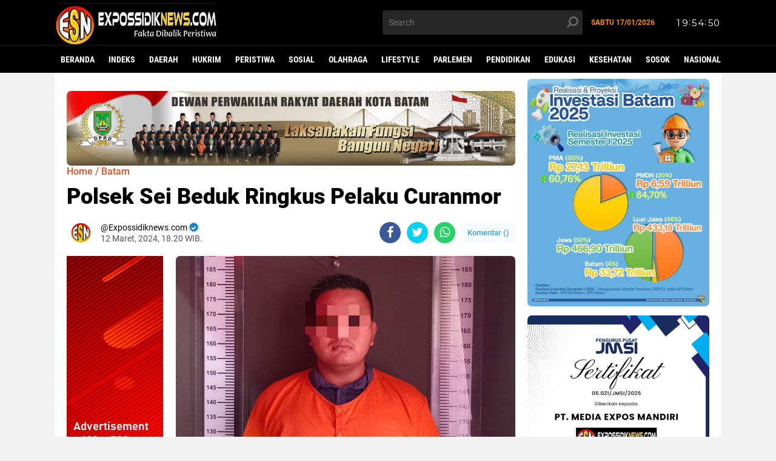

--- FILE ---
content_type: text/html; charset=UTF-8
request_url: https://www.clocklink.com/html5embed.php?clock=047&timezone=JOG&color=white&size=78&Title=&Message=&Target=&From=2022,1,1,0,0,0&Color=white
body_size: 1210
content:
<style>
					body { margin: 0; padding: 0; }
				</style>
<script type="text/javascript" language="JavaScript" src="/js/anim-library.js?ts=1413396308"></script>
<script type="text/javascript" language="JavaScript" src="/js/html5clocks.js?ts=1635199781"></script>
<script type="text/javascript" language="JavaScript" src="/clocks/HTML5/html5-047.js?ts=1635199780"></script>
				<script type="text/javascript" language="JavaScript">
					function isCanvasSupported(){
						var elem = document.createElement("canvas");
						return !!(elem.getContext && elem.getContext("2d"));
					}
		if(isCanvasSupported()){
var clock,animFrame;
animFrame = new AnimFrame();
clock = new Clock(
new BaseClock(
2026,
1,
17,
19,
54,
44,
0),
"/clocks/HTML5/",
"",
"https://www.clocklink.com",
"/img/link/380_80.png",
{
clock : '047',
timezone : 'JOG',
color : 'white',
size : '78',
Title : '',
Message : '',
Target : '',
From : '2022,1,1,0,0,0',
Color : 'white',
Clock : 'html5-047-white',
TimeZone : 'JOG',
Random : '7149',
referer : 'https%3A%2F%2Fwww.expossidiknews.com%2F2024%2F03%2Fpolsek-sei-beduk-ringkus-pelaku-curanmor.html',
internal_request : '1'});
animFrame.push(clock);
animFrame.start();
}
				</script>

--- FILE ---
content_type: text/html; charset=utf-8
request_url: https://www.google.com/recaptcha/api2/aframe
body_size: 268
content:
<!DOCTYPE HTML><html><head><meta http-equiv="content-type" content="text/html; charset=UTF-8"></head><body><script nonce="O6zuoh9xFm1vzk3RUNTCiw">/** Anti-fraud and anti-abuse applications only. See google.com/recaptcha */ try{var clients={'sodar':'https://pagead2.googlesyndication.com/pagead/sodar?'};window.addEventListener("message",function(a){try{if(a.source===window.parent){var b=JSON.parse(a.data);var c=clients[b['id']];if(c){var d=document.createElement('img');d.src=c+b['params']+'&rc='+(localStorage.getItem("rc::a")?sessionStorage.getItem("rc::b"):"");window.document.body.appendChild(d);sessionStorage.setItem("rc::e",parseInt(sessionStorage.getItem("rc::e")||0)+1);localStorage.setItem("rc::h",'1768654490795');}}}catch(b){}});window.parent.postMessage("_grecaptcha_ready", "*");}catch(b){}</script></body></html>

--- FILE ---
content_type: text/javascript; charset=UTF-8
request_url: https://www.expossidiknews.com//feeds/posts/default?alt=json-in-script&callback=xmllist
body_size: 62874
content:
// API callback
xmllist({"version":"1.0","encoding":"UTF-8","feed":{"xmlns":"http://www.w3.org/2005/Atom","xmlns$openSearch":"http://a9.com/-/spec/opensearchrss/1.0/","xmlns$blogger":"http://schemas.google.com/blogger/2008","xmlns$georss":"http://www.georss.org/georss","xmlns$gd":"http://schemas.google.com/g/2005","xmlns$thr":"http://purl.org/syndication/thread/1.0","id":{"$t":"tag:blogger.com,1999:blog-3221148223237271335"},"updated":{"$t":"2026-01-17T19:02:44.573+07:00"},"category":[{"term":"Batam"},{"term":"BP Batam"},{"term":"Headline"},{"term":"Daerah"},{"term":"DPRD Kota Batam"},{"term":"Hukrim"},{"term":"Polsek Sei Beduk"},{"term":"PLN Batam"},{"term":"Pemko Batam"},{"term":"Kabupaten Asahan"},{"term":"Peristiwa"},{"term":"Jakarta"},{"term":"Polda Kepri"},{"term":"Polsek Sekupang"},{"term":"Polresta Barelang"},{"term":"Polsek Batam Kota"},{"term":"BC Batam"},{"term":"Pemkab Asahan"},{"term":"Polsek Nongsa"},{"term":"Update Pergeseran Warga Rempang"},{"term":"Bakti Sosial"},{"term":"Sosial"},{"term":"Hukum"},{"term":"Lingga"},{"term":"Safari Ramadan"},{"term":"Tapanuli Selatan"},{"term":"DitReskrimsus Polda Kepri"},{"term":"Olahraga"},{"term":"PN Batam"},{"term":"INFOGRAFIS"},{"term":"Kebakaran"},{"term":"Richard Pasaribu"},{"term":"Update  PSN Rempang Eco-City"},{"term":"Anggota DPD RI"},{"term":"PWI Kepri"},{"term":"Pelabuhan Roro Telaga Punggur"},{"term":"RSBP Batam"},{"term":"Bea Cukai Batam"},{"term":"JMSI Kepri"},{"term":"Kunjungan Kerja"},{"term":"Lapas Batam"},{"term":"Polsek Lubuk Baja"},{"term":"Unjuk Rasa"},{"term":"BU SPAM BP Batam"},{"term":"Muhammad Rudi"},{"term":"Teken MoU"},{"term":"Jumat Curhat Kamtibmas"},{"term":"Komisi VI DPR RI"},{"term":"Lifestyle"},{"term":"RDP"},{"term":"Subdit 3 Jatanras Polda Kepri"},{"term":"Karimun"},{"term":"Pertumbuhan Ekonomi Batam"},{"term":"Bintan"},{"term":"Curhat Jumat Kamtibmas"},{"term":"Pelabuhan ASDP Roro Telaga Punggur"},{"term":"Pelabuhan Batu Ampar"},{"term":"Tanjungpinang"},{"term":"Bulan Suci Ramadhan"},{"term":"Kasus Penganiayaan"},{"term":"Masjid Tanjak Batam"},{"term":"Nias"},{"term":"Ombudsman Kepri"},{"term":"Parlemen"},{"term":"Pemkab Lingga"},{"term":"Pengembangan Pulau Rempang"},{"term":"Polsek Sagulung"},{"term":"Sosialisasi"},{"term":"Walikota Batam"},{"term":"FGD"},{"term":"Imigrasi Batam"},{"term":"Padang Sidempuan"},{"term":"Pendidikan"},{"term":"Proyek IPAL"},{"term":"Rapat Koordinasi"},{"term":"Rapat Paripurna"},{"term":"Satreskrim Polresta Barelang"},{"term":"Silahturahmi"},{"term":"DPRD Batam"},{"term":"Diduga Ilegal"},{"term":"Ditpam BP Batam"},{"term":"Edukasi"},{"term":"GUPDI"},{"term":"Judi Bola Pimpong"},{"term":"Kabupaten Nias"},{"term":"Kasus Pencurian"},{"term":"Kesehatan"},{"term":"Korpolairud Baharkam Polri"},{"term":"Mabes Polri"},{"term":"Minggu Kasih"},{"term":"Narkotika"},{"term":"PT. McDermott Indonesia"},{"term":"Pelantikan"},{"term":"Penemuan Mayat"},{"term":"Penyelundupan Barang Bekas"},{"term":"Penyelundupan Rokok Ilegal"},{"term":"Permainan Bola Pimpong"},{"term":"Polres Lingga"},{"term":"Proyek Cut \u0026 Fill"},{"term":"Sosok"},{"term":"Curanmor"},{"term":"Donor Darah"},{"term":"Hari Bhakti ke-51 BP Batam"},{"term":"Hari Bhakti ke-52 BP Batam"},{"term":"Internasional"},{"term":"Investasi Batam"},{"term":"Judi Togel"},{"term":"Kabupaten Tapanuli Selatan"},{"term":"Kasus Pencabulan"},{"term":"Kasus Pengeroyokan"},{"term":"Kavling Siap Bangun"},{"term":"Layanan BLINK"},{"term":"Nasional"},{"term":"Ombudsman RI"},{"term":"PT PLN Persero"},{"term":"PWI Batam"},{"term":"Pariwisata"},{"term":"Pelaku Usaha"},{"term":"Pembangunan Batam"},{"term":"Pemilu 2024"},{"term":"Pemotongan Bukit"},{"term":"Penyesuaian Tarif Bongkar Muat"},{"term":"Rokok Ilegal"},{"term":"Rutan Kelas IIA Batam"},{"term":"SPAM BP Batam"},{"term":"Amsakar-Li Claudia"},{"term":"BPD HIPMI Kepri"},{"term":"BPK RI"},{"term":"Cut and Fill"},{"term":"DPD GMNI Kepri"},{"term":"Deklarasi"},{"term":"Dugaan Pungli"},{"term":"Fly Over Sei Ladi"},{"term":"Gordon Silalahi"},{"term":"HARRIS Hotel"},{"term":"Idul Adha 1445 H"},{"term":"Imigrasi Kelas I Khusus TPI Batam"},{"term":"Investasi"},{"term":"Investasi Asing"},{"term":"KPHL Unit II Batam"},{"term":"Kabupaten Lingga"},{"term":"Koni Batam"},{"term":"Kunjungan Silahturahmi"},{"term":"Masyarakat Nias"},{"term":"Menko Perekonomian RI"},{"term":"Menteri Investasi sekaligus Kepala Badan Koordinasi Penanaman Modal (BKPM) RI"},{"term":"Mikol Ilegal"},{"term":"Opini"},{"term":"PT. PLN"},{"term":"Pengembangan Kawasan Rempang"},{"term":"Pilkada 2024"},{"term":"Polsek Batu Ampar"},{"term":"Polsek Batuaji"},{"term":"Pulau Rempang"},{"term":"Randi Zulmariadi"},{"term":"Rokok Luffman"},{"term":"Tempat Hiburan Malam"},{"term":"VIP Room KTV"},{"term":"Yusril Koto"},{"term":"AJP Lawyers"},{"term":"Allingson Reevan Simanjuntak"},{"term":"Apresiasi"},{"term":"Arus Mudik Lebaran 2023"},{"term":"BPOM Batam"},{"term":"BU SPAM"},{"term":"Balpres"},{"term":"Bandara Hang Nadim"},{"term":"Bundaran Punggur"},{"term":"DPC PDI-P Batam"},{"term":"DPM PTSP Kepri"},{"term":"DPRD Provinsi Kepri"},{"term":"DPW PMNBI Kepri"},{"term":"Dinas Pendidikan Batam"},{"term":"Ditpolairud Polda Kepri"},{"term":"Gakkum KLHK"},{"term":"Gugatan Praperadilan"},{"term":"Gunungsitoli"},{"term":"Ilegal"},{"term":"Infrastruktur Batam"},{"term":"Inspeksi Mendadak"},{"term":"Jalan S. Parman"},{"term":"Jamselinas XII Batam"},{"term":"Judi Sie Jie"},{"term":"KEK Nongsa"},{"term":"KSOP Khusus Batam"},{"term":"Kampung Aceh"},{"term":"Kapal Pelni"},{"term":"Kasus Penipuan dan Penggelapan"},{"term":"Kawasan Hutan Lindung"},{"term":"Kepala BP Batam"},{"term":"Klarifikasi"},{"term":"Komisi III DPRD Kota Batam"},{"term":"Kompolnas RI"},{"term":"Nasir Hutabarat"},{"term":"Natal 2022"},{"term":"PDI Perjuangan"},{"term":"PLN"},{"term":"PMI Ilegal"},{"term":"PMKRI Cabang Batam"},{"term":"PT. ASL Shipyard"},{"term":"PT. Marinatama Gemanusa Shipyard"},{"term":"PT. Sarana Sijori Pratama"},{"term":"Pematangan Lahan"},{"term":"Pembangunan Infrastruktur Batam"},{"term":"Pemotongan Kapal"},{"term":"Pengembangan Kawasan Rempang Eco City"},{"term":"Penghargaan"},{"term":"Penyelundupan"},{"term":"Penyelundupan Rokok Lintas Negara"},{"term":"Persoalan Air Bersih"},{"term":"Polda Riau"},{"term":"Polsek Terbaik"},{"term":"Praktik Judi Sabung Ayam"},{"term":"Rapat Dengar Pendapat"},{"term":"Residivis"},{"term":"Rokok Impor Vietnam"},{"term":"SMSI Kepri"},{"term":"SPAM Batam"},{"term":"STS Crane"},{"term":"Senator Kepri"},{"term":"Soni Christanto"},{"term":"Sugianto"},{"term":"Sumut"},{"term":"Taman Rusa Sekupang"},{"term":"Tambang Pasir Ilegal"},{"term":"Tambang Tanah Urug"},{"term":"Tanam Pohon"},{"term":"Temuan Mayat"},{"term":"Terima Penghargaan"},{"term":"Terima Penghargaan Opini WTP"},{"term":"Uniba Batam"},{"term":"WNA Pelaku Penganiayaan"},{"term":"Wisuda"},{"term":"update Pengerjaan Rumah Contoh Tanjung Banon"},{"term":"ASLI"},{"term":"Anak Dibawah Umur"},{"term":"Anak di Bawah Umur"},{"term":"Anggota DPRD Kota Batam"},{"term":"Aparat Penegak Hukum"},{"term":"Apel Siaga"},{"term":"Arus Mudik Lebaran 2024"},{"term":"Audiensi"},{"term":"BC Kanwil Khusus Kepri"},{"term":"BNPB"},{"term":"Bagikan Paket Sembako"},{"term":"Bimtek"},{"term":"Buka Bersama"},{"term":"Bukit Nusa Indah Piayu"},{"term":"Bupati Lingga"},{"term":"Caleg DPR-RI"},{"term":"DPRD Kabupaten Asahan"},{"term":"Dampak Kenaikan BBM"},{"term":"Dewan Pers"},{"term":"Driver Online"},{"term":"Dugaan Penyelundupan Solar"},{"term":"First Club Batam"},{"term":"GAMKI Kepri"},{"term":"Gubernur Kepri"},{"term":"Gudang Beras"},{"term":"HUT ke-77 Bhayangkara"},{"term":"Halal Bihalal"},{"term":"Idul Adha 14444 H"},{"term":"Idul Fitri 2023"},{"term":"Jatanras Polda Kepri"},{"term":"Judi Nomor"},{"term":"Jum'at Curhat Kamtibmas"},{"term":"KKP"},{"term":"KNPI Batam"},{"term":"KNPI Kepri"},{"term":"KPK RI"},{"term":"Kampung Melayu Sei Panas"},{"term":"Kapal CR-6"},{"term":"Kapal MT Sea Tanker II"},{"term":"Karina Rasmita Sembiring"},{"term":"Kasus Balpres Selundupan"},{"term":"Kasus Penipuan"},{"term":"Kavling Bintang"},{"term":"Kecam Keras Tindakan Pengerusakan Gereja di Batam"},{"term":"Kecelakaan Kerja"},{"term":"Kejaksaan Negeri Batam"},{"term":"Kejati Kepri"},{"term":"Lantamal IV"},{"term":"Mandailing Natal"},{"term":"Menuju Kota Modern"},{"term":"Miss Universe Indonesia"},{"term":"Narkoba"},{"term":"Natal 2024"},{"term":"Nias Utara"},{"term":"Nonton Bareng"},{"term":"Ocean Dragon Ferry"},{"term":"PT. MC Dermott"},{"term":"PT. PLS"},{"term":"PT. Visinter Indonesia"},{"term":"PWI Pusat"},{"term":"Padang Lawas"},{"term":"Pelabuhan Bintang 99 Persada"},{"term":"Pelabuhan Ferry Internasional Batam Center"},{"term":"Pelaku Pencurian"},{"term":"Pelantikan Pejabat Struktural"},{"term":"Pembangkit Listrik Tenaga Surya Terapung"},{"term":"Penampungan PMI Ilegal"},{"term":"Pendataan Warga Rempang"},{"term":"Penggusuran Ruli Tangki Seribu"},{"term":"Penyeludupan Kayu Ilegal"},{"term":"Penyelundupan Barang Ilegal"},{"term":"Pikori BP Batam"},{"term":"Polda Sumut"},{"term":"Politeknik Negeri Batam"},{"term":"Polres Bintan"},{"term":"Polres Nias"},{"term":"Polsek Bengkong"},{"term":"Polsek Galang"},{"term":"Polsek Serasan"},{"term":"Promo Tambah Daya"},{"term":"Propam Polda Kepri"},{"term":"Properti"},{"term":"RDPU"},{"term":"Rempang Eco City"},{"term":"STS di Laut"},{"term":"Salurkan Bantuan Beras"},{"term":"Sidang Praperadilan"},{"term":"Singapura"},{"term":"Suplai Air Bersih"},{"term":"Tambang Bauksit Ilegal"},{"term":"Taput"},{"term":"Turnamen Sepak Bola"},{"term":"UNRIKA"},{"term":"Waduk Duriangkang"},{"term":"84 %"},{"term":"APINDO Kota Batam"},{"term":"Agen Perkapalan LK.Global Pro Shipping"},{"term":"Aktivitas mobil ODOL"},{"term":"Aliansi Driver Online Batam"},{"term":"Amsakar Achmad"},{"term":"Ancam Pengguna Jalan"},{"term":"Anggaran Dana Desa"},{"term":"Anggota DPRD Provinsi Kepri"},{"term":"Angkringan Khas Yogyakarta"},{"term":"Antisipasi Cuaca Ekstrem"},{"term":"Antisipasi Kejahatan 3C"},{"term":"Ascott Indonesia"},{"term":"Audensi"},{"term":"Awasi Peredaran Obat Sirup"},{"term":"BBM"},{"term":"BBM Jenis Solar"},{"term":"BKDI BP Batam"},{"term":"BNN Provinsi Kepri"},{"term":"BP Batam Peduli"},{"term":"BP3MI Kepri"},{"term":"BPJS"},{"term":"BPJS Batam"},{"term":"BPJS Kesehatan"},{"term":"BPKP Kepri"},{"term":"Bali"},{"term":"Bandara Internasional Hang Nadim Batam"},{"term":"Banjir"},{"term":"BatM"},{"term":"Batam Kota Baru"},{"term":"Batam Maju"},{"term":"Batam Modern"},{"term":"Batik Air Malaysia"},{"term":"Bayam"},{"term":"Bea Cukai"},{"term":"Belum Ada Tersangka Kasus Balpres 2 Kontainer"},{"term":"Beras Impor Asal Thailand"},{"term":"Berbagi Kasih"},{"term":"Berbagi Sembako"},{"term":"Bhabinkamtibmas Polsek Sekupang"},{"term":"Bos Penyelundup Balpres"},{"term":"Brimob Polda Kepri"},{"term":"Buka Puasa Bersama"},{"term":"Bupati Karimun H. Aunur Rafiq"},{"term":"Bupati Tapanuli Selatan"},{"term":"Cabuli Anak di Bawah Umur"},{"term":"Cipta Kondisi"},{"term":"Coffee Morning"},{"term":"Covid-19"},{"term":"DLH Kota Batam"},{"term":"DPC PDI Perjuangan Batam"},{"term":"DPRD Provinsi DKI Jakarta"},{"term":"Data Center"},{"term":"Dengarkan Keluhan Masyarakat"},{"term":"Denpasar"},{"term":"Dewan Masjid Indonesia"},{"term":"Dialog Pengembangan Rempang"},{"term":"Diky Wijaya"},{"term":"Dirjen Bea Cukai"},{"term":"Dirpolairud Polda Kepri"},{"term":"Ditjen Gakkum LHK"},{"term":"Divisi Propam Polri"},{"term":"Dolly Pasaribu"},{"term":"Dugaan Korupsi"},{"term":"Dugaan Oknum Anggota Terlibat Praktik Judi di Batam"},{"term":"Dugaan Pelanggaran Kode Etik"},{"term":"Dugaan Pencemaran Nama Baik"},{"term":"Dugaan Penyelundupan Barang Ilegal"},{"term":"Dugaan Penyelundupan Motor Gede"},{"term":"Dukung Pengembangan Kawasan Rempang"},{"term":"FGD Tim Percepatan Pembangunan Tanjungpinang"},{"term":"Family Day"},{"term":"Fly Over Pelabuhan Domestik Punggur"},{"term":"Fokus Group Discussion"},{"term":"GAPERTA"},{"term":"Gagal Hitam"},{"term":"Galangan Kapal"},{"term":"Gangguan Air Bersih"},{"term":"Gelanggang Ayam"},{"term":"Gelar Sayembara"},{"term":"Gempa Bumi"},{"term":"Gowes"},{"term":"Gubernur Ansar"},{"term":"Gudang Balpres"},{"term":"HP2TKDN Kepri"},{"term":"HUT Ke-80 RI"},{"term":"HUT ke-51 PDI Perjuangan"},{"term":"HUT ke-77 TNI"},{"term":"HUT ke-78 RI"},{"term":"Harga BBM Naik"},{"term":"Hari Lingkungan Hidup Sedunia"},{"term":"Hari Raya Idul Fitri 1445H"},{"term":"Hari Sumpah Pemuda"},{"term":"Himbauan Kamtibmas"},{"term":"Honda"},{"term":"Hutan Mangrove"},{"term":"ICMI Orda Kota Batam"},{"term":"IKABTU Maju Bersama"},{"term":"Iklim Investasi Batam"},{"term":"Infrastruktur"},{"term":"Insiden"},{"term":"JMSI"},{"term":"JMSI Pusat"},{"term":"Jajaki Peluang Investasi"},{"term":"Jalin Silahturahmi"},{"term":"Jemput Bola"},{"term":"Jl. S. Parman"},{"term":"Jual Beli Tanah Bauksit"},{"term":"KEK Kesehatan"},{"term":"KEK Nongsa Digital Park"},{"term":"KOREA"},{"term":"KP Anis Macan 4002"},{"term":"KP Anis Madu 3009"},{"term":"KP. Anis Madu-3009"},{"term":"KP. Parikesit-7009"},{"term":"KSP Karya Bhakti Belakang Padang"},{"term":"KTT ASEAN ke-42 di Labuan Bajo"},{"term":"Kajari Padangsidempuan"},{"term":"Kampanye"},{"term":"Kampung Capung"},{"term":"Kampung Capung Marina"},{"term":"Kampung Tua Teluk Air"},{"term":"Kantor Hukum Andi Fadlan \u0026 Partners"},{"term":"Kapal Kargo P-55"},{"term":"Kapal Kayu Bermuatan Mikol"},{"term":"Kapolda Kepri"},{"term":"Kasus Curanmor"},{"term":"Kasus Dugaan Penipuan dan Penggelapan"},{"term":"Kasus Narkotika"},{"term":"Kasus Pencemaran Nama Baik"},{"term":"Kasus Penggelapan"},{"term":"Kasus Penggelapan Dana Nasabah KSP Karya Bhakti"},{"term":"Kasus Pengrusakan"},{"term":"Kasus Penyelundupan Rokok Ilegal"},{"term":"Kawasan Industri Panbil"},{"term":"Keadilan"},{"term":"Kecelakaan Lalu-lintas"},{"term":"Kegiatan Sosial"},{"term":"Kemenkumham RI"},{"term":"Kementerian ESDM"},{"term":"Kenaikan Tarif Listrik"},{"term":"Kendaraan ODOL"},{"term":"Kenduri Akhir Tahun"},{"term":"Kesbangpol Kota Batam"},{"term":"Ketersediaan Air Baku"},{"term":"Kodim 0316 Batam"},{"term":"Komisi III DPR-RI"},{"term":"Konferprov PWI Kepulauan Riau 2025"},{"term":"Kongres Persatuan PWI"},{"term":"Korban Penculikan"},{"term":"Korem 033\/Wira Pratama"},{"term":"Korupsi"},{"term":"Ksatria Batam"},{"term":"Kunjungan"},{"term":"Laksanakan Upacara"},{"term":"Lantamal IV Tanjung Pinang"},{"term":"Lapas Kelas IIA Batam"},{"term":"Li Claudia"},{"term":"Limbah B3"},{"term":"MPC Pemuda Pancasila"},{"term":"MT Zakaria"},{"term":"Malaysia"},{"term":"Mancing Mania"},{"term":"Marganas Nainggolan"},{"term":"Maulid Nabi Muhammad SAW 1444"},{"term":"Medan"},{"term":"Mediasi"},{"term":"Menteri Besar Johor"},{"term":"Menteri Keuangan"},{"term":"Minggu Kasih Kamtibmas"},{"term":"Mitra 2 Batam Center"},{"term":"Mudik Lebaran 2023"},{"term":"Musda II"},{"term":"Mutasi Jabatan"},{"term":"Natuna"},{"term":"Ngopi Bareng"},{"term":"Oplos Beras"},{"term":"PETI"},{"term":"PLN Lingga"},{"term":"PMI Batam"},{"term":"PT Bahtera Bahari Shipyard"},{"term":"PT Blue Steel Industries"},{"term":"PT Enerco RPO Internasional"},{"term":"PT MMJP"},{"term":"PT Marinatama Gemanusa Shipyard"},{"term":"PT. ABH"},{"term":"PT. Batam Riau Bertuah"},{"term":"PT. Bintang Jaya Husada"},{"term":"PT. Bumi Baraka Property"},{"term":"PT. Sri Indah"},{"term":"Padang Sidimpuan"},{"term":"Padangsidimpuan"},{"term":"Pasar Angkasa"},{"term":"Patroli"},{"term":"Patroli Malam"},{"term":"Pawai Takbir"},{"term":"Pekan Baru"},{"term":"Pelabuhan Pak Amat"},{"term":"Pelabuhan Pelni Batu Ampar"},{"term":"Pelabuhan Tikus"},{"term":"Pelantikan Paus Leo"},{"term":"Pembangunan Infrastruktur Jalan"},{"term":"Pembangunan RSUD Padangsidimpuan"},{"term":"Pembobolan Rumah"},{"term":"Pembunuhan"},{"term":"Pemerintah Kabupaten Lingga"},{"term":"Pemkab Tapanuli Selatan"},{"term":"Pemusnahan Barang Ilegal"},{"term":"Pencabulan Anak Dibawah Umur"},{"term":"Pencemaran Lingkungan"},{"term":"Penertiban Cafe"},{"term":"Pengembangan KEK Pendidikan ke Inggris"},{"term":"Pengerusakan Rumah Ibadah"},{"term":"Pengiriman Beras"},{"term":"Pengoperasian STS Crane"},{"term":"Pengungkapan Narkoba"},{"term":"Pengusaha Batam"},{"term":"Pengusaha THM Batam"},{"term":"Penjaga Kantor FKUB Sekupang"},{"term":"Penyelundupan Balpres"},{"term":"Penyelundupan Barang Illegal"},{"term":"Perbaikan Pipa Air"},{"term":"Perizinan Bola Pimpong Tidak Ada"},{"term":"Perjudian"},{"term":"Perluasan Kampung Tua"},{"term":"Perpat"},{"term":"Persekutuan Doa BP Batam"},{"term":"Pertamina Patra Niaga"},{"term":"Pertumbuhan Ekonomi"},{"term":"Pertumbuhan Ekonomi Batam Alami Kenaikan"},{"term":"Piala Kepala BP Batam"},{"term":"Pilpres 2024"},{"term":"Pisah Sambut"},{"term":"Pj Walikota Tanjungpinang"},{"term":"Polairud Polresta Barelang"},{"term":"Polemik Purajaya Nongsa"},{"term":"Polri"},{"term":"Polsek Belakang Padang"},{"term":"Praktik Perjudian"},{"term":"Praperadilan"},{"term":"Presiden Jokowi"},{"term":"Presiden Prabowo"},{"term":"Pria Paruh Baya"},{"term":"Progres Pengerjaan Rumah Baru untuk Warga Terdamp4 Pengembangan Rempang Eco-city"},{"term":"Progres Rempang"},{"term":"Progres Rempang Eco-City"},{"term":"Promosikan Batam"},{"term":"Publik Hearing"},{"term":"Purwakarta"},{"term":"Ramah Tamah"},{"term":"Rapat Koordinasi (Rakor) Forkopimda Provinsi Kepri dan Kota Batam terkait pengembangan Kawasan Rempang"},{"term":"Rapat Kordinasi"},{"term":"Rapid Marine HVAC (Asia Pasific) PTE LTD"},{"term":"Rapimprov I SMSI Kepri 2024"},{"term":"Razia Gabungan"},{"term":"Realisasi Investasi"},{"term":"Realisasi Investasi Batam Tumbuh"},{"term":"Reklamasi Laut"},{"term":"Remaja 16 Tahun Kabur dari Rumah"},{"term":"Resahkan Warga"},{"term":"Reses"},{"term":"Ricuh"},{"term":"Robet"},{"term":"Rokok Non Cukai"},{"term":"Rokok Tanpa Pita Cukai"},{"term":"Rumah Contoh Warga Rempang"},{"term":"Rumah Ibadah"},{"term":"SMAN 1 Batam"},{"term":"SMAN 8 Batam"},{"term":"SMKN 7 Batam"},{"term":"SMPN 28 Batam"},{"term":"SPBU"},{"term":"Safari Ramdhan"},{"term":"Salurkan Sembako"},{"term":"Sanggah Berita Hoax"},{"term":"Satpol PP Kota Batam"},{"term":"Secure parking"},{"term":"Sekelompok orang"},{"term":"Selundupkan Mikol"},{"term":"Semarak Hari Bakti BP Batam"},{"term":"Serahkan Bantuan Sosial"},{"term":"Seremonial"},{"term":"Ship to Ship"},{"term":"Studi Banding"},{"term":"TNI AL"},{"term":"Taiwan"},{"term":"Tanam Bibit Mangrove"},{"term":"Tanam Pohon Jati Emas"},{"term":"Tapanuli Utara"},{"term":"Teguh Santosa"},{"term":"Temuan Jasad Bayi"},{"term":"Terpilih Secara Aklamasi"},{"term":"Tipikor"},{"term":"Tolak Jadi Korban TPPO"},{"term":"Toleransi Umat Beragama"},{"term":"Tuntut Pembangunan GOR di Simarsayang Dihentikan"},{"term":"Turnamen Badminton"},{"term":"Turnamen Futsal"},{"term":"Turnamen Piala Kepala BP Batam 2023"},{"term":"Ultimum Remedium"},{"term":"Ungkap Kasus curanmor"},{"term":"Wagub Marlin"},{"term":"Wajib Pajak"},{"term":"Warga Belakang Padang"},{"term":"Wisatawan Asal Korea Selatan"},{"term":"Yayasan Nurul Hidayah"},{"term":"Yogyakarta"},{"term":". Pelayaran Nasional Jaticatur Niaga Trans"},{"term":"04 Persen"},{"term":"7 unit Mobil Innova Diamankan"},{"term":"ABH"},{"term":"AGP 2025"},{"term":"AHI"},{"term":"AKP Benny Syahrizal"},{"term":"AKP Ulil Ryanto Anshari"},{"term":"ALFI Batam"},{"term":"AMPUH"},{"term":"ANCP Kepri"},{"term":"APBDes"},{"term":"APH"},{"term":"APINDO Kepri"},{"term":"APM 2024 Singapura"},{"term":"ATT\/BPN RI"},{"term":"Abdullah Rasyid"},{"term":"Acara Doa Bersama"},{"term":"Aceh"},{"term":"Action Plan Perpanjangan Proyek IPAL"},{"term":"Acungkan Parang"},{"term":"Ada Buaya"},{"term":"Agriculture"},{"term":"Ahmad Mipon"},{"term":"Ajak Masyarakat Ciptakan Kamtibmas Kondusif"},{"term":"Ajak Masyarakat Jaga Kekompakan"},{"term":"Ajak Pemuda Dukung Perkembangan Daerah"},{"term":"Ajak Pemuda Membangun Daerah"},{"term":"Ajak Warga Batam Kawal Pembangunan"},{"term":"Akar Bumi Indonesia"},{"term":"Aksi Bagi-bagi Bendera Merah Putih"},{"term":"Aksi Damai"},{"term":"Aksi Demo Berlangsung Ricuh"},{"term":"Aksi Kemanusiaan"},{"term":"Aksi Koboi"},{"term":"Aksi Maling Terekam CCTV"},{"term":"Aksi Penipuan"},{"term":"Aksi Penyelundupan BBL"},{"term":"Aksi Perampokan"},{"term":"Aksi Seribu Lilin"},{"term":"Aksi Standing Motor"},{"term":"Aksi Unjuk Rasa"},{"term":"Aktivitas Bongkar Muat BBM"},{"term":"Aktivitas Masyarakat Rempang mulai Normal"},{"term":"Akulaku Finance Indonesia"},{"term":"Akuntansi dan Pelaporan Keuangan Pemerintah Tahun 2022"},{"term":"Alarm Indonesia"},{"term":"Alat Berat Crane"},{"term":"Ali Kejahatan Pecah Kaca Mobil"},{"term":"Aliansi Mahasiswa se-Batam"},{"term":"Allingson Reevan"},{"term":"Amsakar Achmad Tinjau Bandara Hang Nadim"},{"term":"Anak Hilang"},{"term":"Anak Kandung"},{"term":"Anak Rempang jadi Ditpam BP Batam"},{"term":"Anambas"},{"term":"Andri Fitriyanto"},{"term":"Angela Yovita Lillo"},{"term":"Angela Yovita Lolli"},{"term":"Anggaran BP Batam Tahun 2023"},{"term":"Anggaran Minim"},{"term":"Anggota DPD RI Kepri"},{"term":"Anggota DPR-RI"},{"term":"Anggota\/Deputi Bidang Infrastruktur BP Batam"},{"term":"Angka Kehilangan Air Capai 20 Persen"},{"term":"Angka Pengangguran di Batam Menurun"},{"term":"Aniaya Mantan Kekasih"},{"term":"Anis Macan 4002"},{"term":"Ansar Ahmad"},{"term":"Antibiotik"},{"term":"Antisipasi Kejahatan"},{"term":"Antisipasi PMI Non Prosedural"},{"term":"Antisipasi Penyelundupan"},{"term":"Antisipasi Tahanan Kabur"},{"term":"Antisipasi Tindak Kejahatan"},{"term":"Anto Genk"},{"term":"Anugerah Dewan Pers"},{"term":"Anugerah Investasi Tahun 2024"},{"term":"Apartemen FR Nagoya"},{"term":"Apartemen Mewah"},{"term":"Apel Pagi"},{"term":"Apel Siaga Nataru"},{"term":"Apin"},{"term":"Apresiasi BC Batam"},{"term":"Apresiasi Keberhasilan Pembangunan Batam"},{"term":"Apresiasi Kenaikan PMDN"},{"term":"Apresiasi Pelaku Usaha"},{"term":"Apresiasi Pemko Batam"},{"term":"Arang Bakau"},{"term":"Area Scaffolding"},{"term":"Arema FC VS Persebaya"},{"term":"Arena Gelper"},{"term":"Armada Pengangkut Tanah Uruq"},{"term":"Artikel"},{"term":"Arus Balik Lebaran 2025"},{"term":"Arus Balik Nataru"},{"term":"Arus Lalu Lintas Penumpang"},{"term":"Arus Mudik 2025"},{"term":"Arus Mudik Lebaran 2025"},{"term":"Asap Tebal"},{"term":"Asna Jaya Group 03"},{"term":"Asosiasi Logistik dan Forwarder Indonesia (ALFI)"},{"term":"Atasi Krisis Listrik"},{"term":"Atasi Stres Area"},{"term":"Atesa Perdagangan KBRI Singapura"},{"term":"Atlet Batam"},{"term":"Atlit Panah"},{"term":"Award KPKNL 2022"},{"term":"Ayah Kandung"},{"term":"Ayah Kandung Polisikan Ayah Tiri"},{"term":"BAMAG LKKI Kepri"},{"term":"BKD Kabupaten Tapanuli Selatan"},{"term":"BKN Award 2022"},{"term":"BKN RI"},{"term":"BMI Nias"},{"term":"BP Batam Ajak Lulusan Insinyur Kolaborasi Wujudkan Pembangunan Rempang Eco-City"},{"term":"BP Batam Lakukan Pendekatan Persuasif ke Warga"},{"term":"BP Batam Selesaikan Laham Tidur"},{"term":"BP Batam Tandatangani HoA dengan PT. Jaya Samudra Karunia Gas"},{"term":"BP Rapat Dewas PBB Batam"},{"term":"BP Sabang"},{"term":"BPC GMKI Batam"},{"term":"BPN Kepri"},{"term":"BPOM RI"},{"term":"BPS RI"},{"term":"BPSK Kota Batam"},{"term":"BRIN"},{"term":"BTM"},{"term":"BUMD Lingga"},{"term":"Badan Kehormatan DPRD Kota Batam"},{"term":"Badko HMI Riau-Kepri"},{"term":"Bagi Takjil"},{"term":"Bagikan Buku"},{"term":"Bagikan Nutrisi Tambahan"},{"term":"Bagikan Sembako"},{"term":"Bahas Kerjasama"},{"term":"Bahas Pengembangan Pelayanan Kesehatan"},{"term":"Bahlil Lahadalia"},{"term":"Baju Adat Nias"},{"term":"Balita Meninggal Dunia"},{"term":"Bandara Yang Nadim"},{"term":"Bangun Gedung Baru Polsek Baru Ampar"},{"term":"Bangun Jaringan Baru"},{"term":"Bangun LNG"},{"term":"Bangun Lingkungan"},{"term":"Banjarnahor Kota Batam"},{"term":"Banjir Bandang dan Longsor"},{"term":"Bansos"},{"term":"Bantu Rakyat Malaysia Terdampak Banjir"},{"term":"Bantuan Alat Musik Gamelan"},{"term":"Bantuan Sosial"},{"term":"Bantuan pangan Cadangan Beras Pemerintah (CBP)"},{"term":"Barang Bukti Dicuri"},{"term":"Barang Ekpedisi"},{"term":"Barang Elektronik"},{"term":"Barang Hilang"},{"term":"Barang Kedaluwarsa"},{"term":"Barang Kosmetik dan Obat-Obatan Ilegal"},{"term":"Bareskrim Polri"},{"term":"Barisan Ansor Serbaguna"},{"term":"Basarnas"},{"term":"Batam Aero Technic (BAT)"},{"term":"Batam Demo"},{"term":"Batam Folding Bike"},{"term":"Batam Investment Forum"},{"term":"Batam Kota Pariwisata"},{"term":"Batam Menjadi Kota Pengamat Urban 20 (U20)"},{"term":"Batam Pos Badminton Tournament"},{"term":"Batam Semakin Hebat"},{"term":"Batam Tetap Kondusif"},{"term":"BatamKota Modern"},{"term":"Bau Korupsi"},{"term":"Bawa Kabur Remaja 14 Tahun"},{"term":"Bawaslu Lingga"},{"term":"Bayar Pajak"},{"term":"Bays 5 dan 6 PT. Karti Yasa Sarana"},{"term":"Bazar Ramadan"},{"term":"Bbatam"},{"term":"Beasiswa"},{"term":"Bebas Bersyarat"},{"term":"Bedah Buku"},{"term":"Begal"},{"term":"Belakang Padang"},{"term":"Bencana Alam"},{"term":"Bencana Longsor Natuna"},{"term":"Benih Baby Lobster"},{"term":"Bentengi Pelajar dari Kriminalitas"},{"term":"Beras Impor"},{"term":"Berbagi 1 Ton Beras"},{"term":"Berbagi Takjil"},{"term":"Berhasil Ungkap Kasus Pencabulan"},{"term":"Berhasil Ungkap Kasus Pencurian"},{"term":"Berhasil gagalkan Penyelundupan Narkoba"},{"term":"Beri Pelayanan Kesehatan"},{"term":"Berikan Himbauan"},{"term":"Berikan Pengamanan"},{"term":"Berkas P21"},{"term":"Berkolaborasi dalam Pembangunan"},{"term":"Berlumpur"},{"term":"Bersih-bersih Pantai"},{"term":"Bersihkan Jalan"},{"term":"Bersinergi Wujudkan Batam Kota Baru"},{"term":"Besaran Hadiah Judi Togel"},{"term":"Bhabinkamtibmas Kelurahan Tanjung Uma"},{"term":"Bhayangkari Ranting Batam Kota"},{"term":"Bibit Pohon Jati Emas"},{"term":"Bidang Penanganan Hukum"},{"term":"Big Food Festival"},{"term":"Bikin Resah"},{"term":"Bincang Santai Seputar Politik Perempuan"},{"term":"Bisnis"},{"term":"Bisnis Tambang Pasir"},{"term":"Bocah Buat Keributan di Bidang Ayu"},{"term":"Bona Taon Marbun"},{"term":"Bona Taon Marga Napitupulu"},{"term":"Bona Taon Nainggolan"},{"term":"Bona Taon Raja Gultom"},{"term":"Bona Taon Silau Raja"},{"term":"Bona Taon Toga Sinaga se-Kota Batam"},{"term":"Bona Taon Toga Sitompul"},{"term":"Bongkar Muat"},{"term":"Bonowi IPE"},{"term":"Boombastic Pub \u0026 KTV"},{"term":"Bos Developer"},{"term":"Bos Money Changer"},{"term":"Boyong 39 Penghargaan TOP CSR Awards 2023"},{"term":"Breaking News"},{"term":"Brigjen Pol Rudi Hananto"},{"term":"Budaya Malayu"},{"term":"Buka Peluang Kerja"},{"term":"Bukit Daeng"},{"term":"Bukit Dan gas"},{"term":"Bukit Dangas"},{"term":"Bukq Puasa Bersama"},{"term":"Buku Tolak jadi Korban TPPO"},{"term":"Bulan Bhakti ke-51 BP Batam"},{"term":"Bulan Puasa"},{"term":"Bunda Paud Lingga"},{"term":"Bundaran Bandara Hang Nadim"},{"term":"Bunuh Diri"},{"term":"Bupati M. Nizar"},{"term":"Bupati Nias"},{"term":"Bupati Nunukan Berkunjung ke Batam"},{"term":"Bupati Samosir"},{"term":"Bupati Situbondo"},{"term":"Bupati Tapsel"},{"term":"Buronon Polisi"},{"term":"Bursa Calon Ketua Umum PWI"},{"term":"Buruh"},{"term":"Buruh Angkut Barang"},{"term":"Buruh Batam"},{"term":"Buruknya Pengawasan K3"},{"term":"Business Baraka Center"},{"term":"Business Gathering"},{"term":"CEO Taihe Group"},{"term":"Cabor Muaythai"},{"term":"Cabuli Anak Kandung Sendiri"},{"term":"Cahaya Ramadan 2025"},{"term":"Calon Investor asal Turki"},{"term":"Calon PMI Legal"},{"term":"Calon Penumpang Kapal Diturun Paksa"},{"term":"Camat Bagangtoru"},{"term":"Camat Barumun Tengah"},{"term":"Camat Katang Bidare"},{"term":"Camat Nongsa"},{"term":"Cegah Karhutla"},{"term":"Cek Makanan dan Minuman"},{"term":"Cek dan Kontrol Ruang Tahahan"},{"term":"Centeral Mahasiswa Anti Korufsi"},{"term":"Cepat Tanggal"},{"term":"Cepat dan Nyaman"},{"term":"Chef Indra"},{"term":"Chip Domino"},{"term":"Citramas Grup"},{"term":"Copper Slag"},{"term":"Cornelius Nielsen Sinurat"},{"term":"Curah Hujan Tinggi"},{"term":"Curhat Warga"},{"term":"Curi Kabel"},{"term":"DAM Duriangkang"},{"term":"DLH Kabupaten Asahan"},{"term":"DPC LAMI Lingga"},{"term":"DPC Peradi Batam"},{"term":"DPCLS"},{"term":"DPD IPK Tingkat I"},{"term":"DPD IPK Tingkat I Provinsi Kepri"},{"term":"DPD PKN Provinsi Kepri"},{"term":"DPK KKP Bone Kota Batam"},{"term":"DPP Gema Minang"},{"term":"DPP IPK"},{"term":"DPRD Kabupaten Tapanuli Selatan"},{"term":"DPRD Kalimantan Tengah"},{"term":"DPRD Karawang"},{"term":"DPRD Kepri"},{"term":"DPRD Kota Boyolali"},{"term":"DPRD Kota Padang"},{"term":"Daerah Tertinggal"},{"term":"Daftar Pencarian Orang"},{"term":"Daftar Segera Rumah Relokasi"},{"term":"Dalih Surat Karantina"},{"term":"Damkar Lingga"},{"term":"Dana BOS"},{"term":"Dana DAK Pendidikan"},{"term":"Dana Desa"},{"term":"Danau Duriangkang"},{"term":"Dandim 0316"},{"term":"Danilla"},{"term":"Danlantamal IV"},{"term":"Dapur 12 Sagulung"},{"term":"Dapur Arang"},{"term":"Dashboard Investasi"},{"term":"Data Center KEK Nongsa"},{"term":"Dealer Honda Daya Motor"},{"term":"Debat Capres Putaran Ketiga"},{"term":"Debt Collector"},{"term":"Deklarasi Sikap Damai"},{"term":"Demo"},{"term":"Demo Ricuh di Batam"},{"term":"Dendi Gustinandar"},{"term":"Deniati Waruwu"},{"term":"Depo Peti Kemas"},{"term":"Deportasi"},{"term":"Desa Resang"},{"term":"Desa Simangulampe"},{"term":"Desa Taluk"},{"term":"Desain Masjid Nongsa dan Mushola Taman Kolam"},{"term":"Desak Kadis LH Tapsel Diperiksa"},{"term":"Destinasi Investasi"},{"term":"Destinasi Wisata"},{"term":"Developer Griya Sagulung"},{"term":"Developer Rexvin"},{"term":"Dewan Etik KAU"},{"term":"Dewan Kerajinan Nasional Daerah"},{"term":"Dewan Pendidikan Kota Batam"},{"term":"Dewan Pengawas BP Batam"},{"term":"Dewan Pengawas Badan Pengusahaan (BP) Batam"},{"term":"Dex Series"},{"term":"Dharmasraya"},{"term":"Dibekingi Oknum Aparat"},{"term":"Didik Mukrianto"},{"term":"Diduga Informasi Bocor"},{"term":"Diduga Mark-Up"},{"term":"Diduga Polisi Tebang Pilih"},{"term":"Diduga Tilep Uang Konsumen"},{"term":"Diklat Kehumasan dan Jurnalistik Bagi ASN"},{"term":"Dinas Kominfo Lingga"},{"term":"Dinas Lingkungan Hidup Tapsel"},{"term":"Dinas Pariwisata Karimun"},{"term":"Dinas Pariwisata dan Kebudayaan Kota Batam"},{"term":"Dinas Penataan Ruang Pemko Semarang"},{"term":"Dinas Pendidikan Kepri"},{"term":"Dinas Perhubungan Kab Tapanuli Selatan"},{"term":"Dinas Perhubungan Kota Batam"},{"term":"Dinas Perhubungan Kota Sidimpuan"},{"term":"Dinas Perkim Kabupaten Tapsel"},{"term":"Dinilai Banyak Kejanggalan"},{"term":"Diplomasi dari Duta Besar (Dubes) Palestina untuk Indonesia Zuhair Al-Shun"},{"term":"Direktorat Korsupgah wilayah I KPK"},{"term":"Direktur PT Bali Komodo Wisata"},{"term":"Direktur Pengamanan Aset BP Batam"},{"term":"Direktur Perwakilan Public Trust Institute Kepulauan Riau"},{"term":"Direktur Public Trust Institute (PuTin) Kepulauan Riau"},{"term":"Dirjen Anggaran Kemenkeu RI"},{"term":"Dirjen Dukcapil Kemendagri"},{"term":"Dirjen Imigrasi"},{"term":"Dirjend"},{"term":"Dirkrimsus Polda Kepri"},{"term":"Disdukcapil Kabupaten Nias Barat"},{"term":"Disdukcapil Kota Batam"},{"term":"Disdukcapil Nias Barat"},{"term":"Diseminasi LKPM"},{"term":"Disinyalir Tebang Pilih"},{"term":"Diskominfo Sumsel"},{"term":"Diskon"},{"term":"Diskusi Kedak Kopi"},{"term":"Disperindag Kota Batam"},{"term":"Disperindag Lingga"},{"term":"DitReskrimum Polda Kepri"},{"term":"Ditemukan bersama Teman Pria"},{"term":"Ditetapkan Tersangka"},{"term":"Ditjen KSDAE Riau"},{"term":"Ditjenpas Kemenkumham"},{"term":"Ditolak CLBK"},{"term":"Ditpam Batam"},{"term":"Ditreskrimum Polda Sumut"},{"term":"Ditresnarkoba"},{"term":"Ditresnarkoba Polda Kepri"},{"term":"Dittipidnarkoba Mabes Polri"},{"term":"Divhubinter Polri"},{"term":"Doa Bersama"},{"term":"Dolok Sanggul"},{"term":"Dormitory Muka Kuning"},{"term":"Dorong Pertumbuhan Ekonomi di Batam"},{"term":"Dr Fadlan"},{"term":"Driver Ojek Online"},{"term":"Driver Online Batam"},{"term":"Dubes Amerika Serikat"},{"term":"Dubes Jepang"},{"term":"Dubes RI untuk Singapura"},{"term":"Dugaan  Bekingi Judi"},{"term":"Dugaan Kasus Pemalsuan Dokumen"},{"term":"Dugaan Kasus penipuan"},{"term":"Dugaan Mafia Tanah"},{"term":"Dugaan Pemalsuan Tandatangan"},{"term":"Dugaan Pemerasan oleh Oknum Wartawan"},{"term":"Dugaan Pencurian"},{"term":"Dugaan Penganiayaan"},{"term":"Dugaan Penggelapan Uang"},{"term":"Dugaan Penyalahgunaan Dana Banpol"},{"term":"Dugaan Perselingkuhan"},{"term":"Dugaan Praktik Oplos Beras"},{"term":"Dugaan SPPD Bodong"},{"term":"Dugaan TPPP dan Kekerasa"},{"term":"Dukung APH"},{"term":"Dukung Geliat Industri dan Bisnis"},{"term":"Dukung Kemajuan Investasi"},{"term":"Duta Besar Jerman"},{"term":"Duta Besar Panama untuk Indonesia"},{"term":"Eco City"},{"term":"Ediaman Sinaga"},{"term":"Edukasi Pajak"},{"term":"Edy Ramayadi"},{"term":"Ekonomi Bangkit"},{"term":"Ekonomi Batam"},{"term":"Ekonomi Batam Capai 6"},{"term":"Ekonomi Batam Maju"},{"term":"Ekonomi Batam Tumbuh 6"},{"term":"Ekonomi Jangka Panjang"},{"term":"Ekpansi Perusahaan"},{"term":"Ekpedisi Siluman"},{"term":"Ekploitasi Anak Dibawah Umur"},{"term":"Eksekusi Pengosongan Lahan dan Bangunan"},{"term":"Eksekusi Rumah"},{"term":"Ekskul Jurnalistik SMAN 26 Batam"},{"term":"Ekskul Jurnalistik SMKN 7 Batam"},{"term":"Ekspansi Usaha"},{"term":"Ekspedisi Siluman"},{"term":"Ekspor Rumput Laut ke China"},{"term":"Emak-Emak Gerudug Proyek Pematangan Lahan"},{"term":"Empang Batam Center"},{"term":"Enak\u0026emak Alami Pecah Ban Mobil"},{"term":"Energi Terbarukan Pasokan Listrik Dalam Negeri"},{"term":"Entry Meeting BPK"},{"term":"Entry Meeting Pemeriksaan Laporan Keuangan"},{"term":"Es Krim Gratis"},{"term":"Evakuasi Korban"},{"term":"Evaluasi Anggaran Terkini"},{"term":"Evaluasi Program Kerja"},{"term":"Event"},{"term":"Ex-Officio BP Batam"},{"term":"Ex-Officio Kepala BP Batam Langkah Tepat Selesaikan Dualisme"},{"term":"Expedisi Siluman"},{"term":"F1 Cub"},{"term":"FGD Evaluasi Pemasukan dan Pengeluaran Barang Logistik di KPBPB Batam"},{"term":"FGD Reformasi Birokrasi"},{"term":"FKDM Kota Batam"},{"term":"FKPD Kota Batam"},{"term":"Fanindo"},{"term":"Fasilitas di Kampung Pengembangan Nelayan Maritime City"},{"term":"Fenomena Turismofobia"},{"term":"Festival Panen Karya Guru Penggerak"},{"term":"Film Sayap-sayap Patah"},{"term":"Fishing (ITTAF) 2024"},{"term":"Focus Group Discussion"},{"term":"Foodcourt Pasifik"},{"term":"Forum Bakohumas"},{"term":"Forum Bisnis"},{"term":"Forum Diskusi"},{"term":"Forum Maritim Internasional"},{"term":"Forum Pemred"},{"term":"Foto Anggota DPRD Kepri Dibajak"},{"term":"Fraksi Gerindra"},{"term":"Fraksi Nasdem"},{"term":"Fuel Distribution System"},{"term":"Fun Bike"},{"term":"Fun Walk"},{"term":"Futsal Championship Cup 2023 di Temenggung Abdul Jamal"},{"term":"GKPI Syalom Batam Kota Batam"},{"term":"GRIB Jaya"},{"term":"GRIB Jaya Kepri"},{"term":"GRIB Kepri"},{"term":"Gadaikan Ijazah Rekan Kerjanya"},{"term":"Gagal Panen"},{"term":"Galang"},{"term":"Gangguan Suplai Air Bersih"},{"term":"Ganguan Pasokan Listrik"},{"term":"Garuda Indonesia"},{"term":"Gas Air Mata"},{"term":"Gas Subsidi"},{"term":"Gathering Kehumasan dan Media"},{"term":"Gebyar Kemerdekaan 2023"},{"term":"Gebyar UMKM Kota Batam Tahun 2025"},{"term":"Gedung Runtuh"},{"term":"Gegara Hutang"},{"term":"Gegara Utang"},{"term":"Gelar Aksi Bersih"},{"term":"Gelar Baksos \nReligi dan Salurkan Baksos"},{"term":"Gelar Latihan"},{"term":"Gelar Perkara Khusus"},{"term":"Gelar Sosialisasi Permen PAN-RB"},{"term":"Gelar Syukuran"},{"term":"Geledah Napi dan Ruang Tahanan"},{"term":"Gelper Alexsis"},{"term":"Gelper Super Star 21"},{"term":"Gembala Gereja Tuhan Di Indonesia (GTDI) Sungai Yordan Batam"},{"term":"Gempar Provinsi Kepri"},{"term":"Gempur Rokok Ilegal"},{"term":"Gerak Cepat"},{"term":"Gerakan Mahasiswa Melayu Kepri"},{"term":"Gerebek Gudang Kosmetik"},{"term":"Glory Point Group"},{"term":"Gojek"},{"term":"Gold Status"},{"term":"Governance"},{"term":"Goweser"},{"term":"Grab"},{"term":"Grand Opening RS Mutiara Aini"},{"term":"Grebek Penampungan TKI Ilegal"},{"term":"Ground Breaking Pemasangan tiang pancang pertama Pembangunan Flyover Sei Ladi"},{"term":"Groundbreaking"},{"term":"Groundbreaking Ceremony pembangunan Terminal II Bandara Internasional Hang Nadim"},{"term":"Groundbreaking Fiber Optik"},{"term":"Groundbreaking Pembangunan Flyover Sei Ladi"},{"term":"Gubernur Lembaga Ketahanan Nasional (Lemhannas)"},{"term":"Gubernur Papua"},{"term":"Gubernur Sumatera Utara"},{"term":"Gudang Arsip"},{"term":"Gudang Elektronik"},{"term":"Gudang Penimbunan Solar Ilegal"},{"term":"Gudang Rokok"},{"term":"Gudang Solar Ilegal"},{"term":"Gugat Cerai"},{"term":"Gunung Ride"},{"term":"Gunung Sitoli"},{"term":"HAKI"},{"term":"HARRIS Resort Barelang"},{"term":"HARRIS Resort Waterfront"},{"term":"HMI Cabang Batam"},{"term":"HUT"},{"term":"HUT Ke-7 SMSI"},{"term":"HUT Ke-78 TNI AUB"},{"term":"HUT Ke-79 Bhayangkara"},{"term":"HUT PPN Batam"},{"term":"HUT ke-115 Notaris Indonesia"},{"term":"HUT ke-20 Cladtek"},{"term":"HUT ke-78 PLN Batam"},{"term":"HUT ke-79 RI"},{"term":"HUT ke-80 PGRI"},{"term":"Hadiri Pelantikan"},{"term":"Hadiri Undangan"},{"term":"Hak Jawab"},{"term":"Hak-hak Masyarakat Rempang Jadi Prioritas"},{"term":"Halal Bihl Halal"},{"term":"Hang Nadim"},{"term":"Happy Hilirisasi"},{"term":"Harapan Baru di Tanjung Banon"},{"term":"Hari Air Sedunia"},{"term":"Hari Anti Korupsi se-dunia"},{"term":"Hari Jadi Batam"},{"term":"Hari Jadi Provinsi Kepulauan Riau"},{"term":"Hari Kesadaran Nasional"},{"term":"Hari Kesaktian Pancasila"},{"term":"Hari Kewirausahaan Nasional"},{"term":"Hari Konservasi Alam Nasional 2024"},{"term":"Hari Koperasi Nasional"},{"term":"Hari Pahlawan"},{"term":"Hari Pelanggan Nasional"},{"term":"Hari Perempuan Internasional"},{"term":"Hari Perhubungan Nasional"},{"term":"Hari Pers Nasional"},{"term":"Hari Raya Idul Fitri 1446H"},{"term":"Hari Raya Pesepeda Lipat Nasional"},{"term":"Harianto Rintonga"},{"term":"Hasan"},{"term":"Hati Bakti BP Batam"},{"term":"Hendra Asman"},{"term":"Hendri CH Bangun"},{"term":"Hero Casual"},{"term":"Himpunan Kawasan Industri"},{"term":"Himpunan Pengusaha LPPRT"},{"term":"Hongkong Pools"},{"term":"Honor Siluman Diangkat jadi ASN"},{"term":"Hotel"},{"term":"Hotel Asialink"},{"term":"Humbang Hasundutan"},{"term":"Hunian Sementara Warga Rempang"},{"term":"Hutan Lindung Panaran Tembesi"},{"term":"Hutan TWA Muka Kuning"},{"term":"IBM Academy"},{"term":"IKA UNAIR"},{"term":"IKA Unhas"},{"term":"IMT-GT"},{"term":"INAFIS Polri"},{"term":"INKINDO Kepri"},{"term":"IPB"},{"term":"IPIM Kota Batam"},{"term":"IWO Indonesia Golden Award"},{"term":"IWOI Kepri"},{"term":"Ibadah Haji"},{"term":"Identifikasi Illegal Connection Sambungan Air Non Meteran"},{"term":"Idesokhi Waruwu"},{"term":"Idul Fitri 1445H"},{"term":"Idul Fitri 2025"},{"term":"Ikatan Alumni Institut Kesehatan Mitra Bunda"},{"term":"Ikatan Dokter Indonesia Wilayah Kepri"},{"term":"Ikon Baru di Kepri"},{"term":"Illegal Logging"},{"term":"Imbas Kenaikan BBM"},{"term":"Imigrasi Pelabuhan Harbour Bay"},{"term":"Implementasi KUHP Baru"},{"term":"Impor Pakaian Bekas"},{"term":"Indahnya Tempat ini"},{"term":"Indekos Seraya"},{"term":"Indeks Perencanaan Pembangunan Nasional"},{"term":"Indogrosir Batam"},{"term":"Indonesia International Transport Summit (IITS) 2025"},{"term":"Indonesia Youth Congress"},{"term":"Indonesia-Malaysia"},{"term":"Industri"},{"term":"Industri Berjalan Normal"},{"term":"Industri Maritim"},{"term":"Industri Mesin dan Elektronik Masih Dominasi Realisasi PMA di Batam"},{"term":"Infrastruktur Modern"},{"term":"Inovasi Membangun Negeri"},{"term":"Inspektorat Provinsi"},{"term":"Instruksi"},{"term":"Instruksi Kapolri"},{"term":"Investasi Asing Naik"},{"term":"Investasi Asing di Batam Meningkat"},{"term":"Investasi Batam Meroket"},{"term":"Investasi Dalam Negeri"},{"term":"Investasi Jepang di Batam"},{"term":"Investasi Kepri"},{"term":"Investasi Online Shop"},{"term":"Investasi Rempang"},{"term":"Investment Awards 2022"},{"term":"Investor Asal  Singapura"},{"term":"Investor Asal China"},{"term":"Iptu Alex Yasral"},{"term":"Iptu Jonathan Reinhart Pakpahan"},{"term":"Irjen Pol Yan Fitri Halimansyah"},{"term":"Irma Suryani Chaniago"},{"term":"J\u0026T Express"},{"term":"JMSI Goes To School"},{"term":"JNE"},{"term":"JPU Tuntut Roliati dan Rustam 5 Tahun Penjara"},{"term":"Jacket dan Rompi Anti Peluru"},{"term":"Jaga Investasi di Batam"},{"term":"Jaga Keandalan Pasokan Listrik"},{"term":"Jaga Marwah Hukum"},{"term":"Jaga Resapan Air"},{"term":"Jajaki Kerjasama"},{"term":"Jakarta Propertindo"},{"term":"Jalan Berlumpur"},{"term":"Jalan Pemukiman Warga"},{"term":"Jalan Protokol Batu Ampar"},{"term":"Jalan Tol Pejagan-Pamalang"},{"term":"Jalan Trans Barelang"},{"term":"Jalani Pemeriksaan"},{"term":"Jalin Kerja Sama"},{"term":"Jalin Kerjasama"},{"term":"Jalur Pedestrian"},{"term":"Jalur Pesepeda"},{"term":"Jam Tangan Mewah"},{"term":"Jamaah Calon Haji"},{"term":"Jambi"},{"term":"Jamin Investasi di Batam"},{"term":"Jamin Kemudahan Investasi"},{"term":"Jamselinas XII"},{"term":"Jaringan Under Ground"},{"term":"Jasad Bayi Tersangkut"},{"term":"Jatanras Polda Kepr"},{"term":"Jawa Tengah"},{"term":"Jelang Hari Raya Idul Fitri"},{"term":"Jemaah Muhammadiyah Karimun"},{"term":"Jembatan 1 Barelang"},{"term":"Jembatan 3 Barelang"},{"term":"Jembatan 6 Barelang"},{"term":"Jembatan Babin"},{"term":"Jembatan2 Barelang"},{"term":"Jimmi Jo"},{"term":"Jl. Engku H. Tua"},{"term":"Jl. RE Martadinata"},{"term":"Job Fair 2022"},{"term":"Jogja TCTI Expo 2023"},{"term":"Johanis"},{"term":"Jual Beli Ruko"},{"term":"Judi Dadu Liong Fu"},{"term":"Judi Kasino"},{"term":"Judi Online"},{"term":"Judi Tradisional China"},{"term":"Juru Parkir Liar"},{"term":"KDRT"},{"term":"KEJ"},{"term":"KEK Nongs"},{"term":"KEK Pariwisata Kesehatan"},{"term":"KEK Pariwisata dan Kesehatan Internasional Batam"},{"term":"KFC"},{"term":"KFC Galael Batam"},{"term":"KING ZONE"},{"term":"KJP Healthcare"},{"term":"KKML Kota Batam"},{"term":"KKN Unrika 2022"},{"term":"KLHK"},{"term":"KLHK Wilayah Jawa Bali Nusa Tenggara"},{"term":"KM Sanjaya Putra"},{"term":"KM. Citra Ramadhan"},{"term":"KMP. LOME"},{"term":"KP. Anis Macan-4002"},{"term":"KPBU"},{"term":"KPK"},{"term":"KPKNL Batam Stakeholders Award 2023"},{"term":"KPPI Kota Batam"},{"term":"KPU Lingga"},{"term":"KPU Nias"},{"term":"KPUD Lingga"},{"term":"KRI Bung Tomo 357"},{"term":"KSB"},{"term":"KTT G20"},{"term":"Kabar Duka"},{"term":"Kabid P2 Bea Cukai Batam"},{"term":"Kabupaten Karimun Rusak"},{"term":"Kabupaten Nias Utara"},{"term":"Kabur dari Rumah"},{"term":"Kades Pulau Medang"},{"term":"Kadis Perhubungan Kota Padangsidimpuan"},{"term":"Kajari Batam"},{"term":"Kajatisu"},{"term":"Kakak Pembina Pramuka"},{"term":"Kakek Ditemukan Tewas Dikediamannya"},{"term":"Kalapas Batam"},{"term":"Kalapas.Batam Dilantik"},{"term":"Kampanye Antikorupsi"},{"term":"Kampung Bebas Narkoba dan Judi"},{"term":"Kampung Germas Terbaik Kota Batam 2024"},{"term":"Kampung Misol Labil"},{"term":"Kampung Tua Bagan"},{"term":"Kandidat Ketua"},{"term":"Kanopi Rumah Imam Masjid Jatuh"},{"term":"Kantongi Legalitas dan Izin Sesuai Aturan"},{"term":"Kantor Bersama Samsat Kota Kediri"},{"term":"Kantor Camat Nongsa"},{"term":"Kantor Dagang dan Ekonomi Indonesia Taipei"},{"term":"Kantor Firma Hukum Norayanti Simaremare S.H \u0026 Partners"},{"term":"Kantor Hukum JP Law Office Partners"},{"term":"Kantor Hukum Manalu \u0026 Rekan"},{"term":"Kapal Asing"},{"term":"Kapal Kayu"},{"term":"Kapal Kayu Hanyut"},{"term":"Kapal Meledak"},{"term":"Kapal Tanker Federal II"},{"term":"Kapal Tanker WM Natuna"},{"term":"Kapal Terbakar"},{"term":"Kapolsek Tanah Jawa"},{"term":"Karawang"},{"term":"Kartu BPJS Ketenagakerjaan"},{"term":"Kartu BRIZZI"},{"term":"Karyawan Matahari"},{"term":"Kasus Curas"},{"term":"Kasus Dugaan Mal Praktek"},{"term":"Kasus Dugaan Pencemaran Nama Baik"},{"term":"Kasus Dugaan Pencurian"},{"term":"Kasus Hendri CH Bangun"},{"term":"Kasus Honorer Fiktif"},{"term":"Kasus Korupsi Dana BOS"},{"term":"Kasus PMI Ilegal"},{"term":"Kasus Pemalsuan Sertifikat"},{"term":"Kasus Pemalsuan Surat"},{"term":"Kasus Pembunuhan"},{"term":"Kasus Pemerkosaan"},{"term":"Kasus Penggelapan Dana KSP Karya Bhakti"},{"term":"Kasus Penggelapan Motor"},{"term":"Kasus Penggelapan Rp 6 M"},{"term":"Kasus Pengrusakan Barang"},{"term":"Kasus Penikaman"},{"term":"Kasus Percobaan Pemerkosaan"},{"term":"Kasus Perjudian"},{"term":"Kasus Perusakan Mangrove"},{"term":"Kasus Tak Kunjung diproses"},{"term":"Kategori Pelajar"},{"term":"Kaveling Seinayon Bengkong"},{"term":"Kawal Penghitungan Suara di PPK"},{"term":"Kawasan Cammo Industrial Park"},{"term":"Kawasan Harbour Bay"},{"term":"Kawasan Hutan"},{"term":"Kawasan Hutan Duriangkang"},{"term":"Kawasan Hutan Lindung Gunung Muncung"},{"term":"Kawasan Industri Batam"},{"term":"Kawasan Industri Hijau"},{"term":"Kawasan Industri Kabil"},{"term":"Kawasan Industri Terpadu Kabil"},{"term":"Kawasan Industri Wiraraja"},{"term":"Kawasan Industrial Park 2000"},{"term":"Kawasan Industry-KEK"},{"term":"Kawasan Kebandarudaraan"},{"term":"Kawasan Union Batu Ampar"},{"term":"Kawasan Union Industrial Park Batu Ampar"},{"term":"Keamanan Objek Vital Nasional"},{"term":"Kebal Hukum"},{"term":"Kebangkitan Ekonomi Batam Semakin Terlihat"},{"term":"Keberlanjutan Ex-Officio"},{"term":"Kebijakan Resiprokal AS"},{"term":"Kebocoran Pipa"},{"term":"Kecam Arogansi Olnum DPRD Kota Batam"},{"term":"Kecamatan Keras Tindakan Pengerusakan Gereja di Batam"},{"term":"Kecamatan Nongsa"},{"term":"Kecamatan Tebing"},{"term":"Kecelakaan"},{"term":"Kecelakaan Beruntun"},{"term":"Kecelakaan Tunggal"},{"term":"Kedan Prabo Nol Lapan"},{"term":"Kedubes RI"},{"term":"Kedutaan Besar Belanda"},{"term":"Kedutaan Besar Thailand"},{"term":"Kegiatan Industri Bangkit"},{"term":"Kegiatan ilegal di Hutan"},{"term":"Kejahatan Siber"},{"term":"Kejaksaan Negeri Gunung Sitoli"},{"term":"Kejaksaan Tinggi Kepri"},{"term":"Kejaksaan Tinggi Sumut"},{"term":"Kejari Batam"},{"term":"Kejurnas Karate Piala Kapolri 2025"},{"term":"Kejursat Tarung Derajat"},{"term":"Kejutan kue ulang tahun"},{"term":"Kekerasan Terhadap Wartawan"},{"term":"Kelancaran Lalu Lintas Barang"},{"term":"Kelompok Nelayan"},{"term":"Keluarga Penerima Manfaat (KPM)"},{"term":"Keluhan Pemadaman Listrik"},{"term":"Keluhan Warga Piayu Soal Jalan Rusak"},{"term":"Kelurahan Kibing"},{"term":"Kelurahan Tanjung Pinggir"},{"term":"Kemajuan Batam"},{"term":"Kembangkan Perekonomian Batam"},{"term":"Kemenag Kepri"},{"term":"Kemenimipas"},{"term":"Kemenkes RI"},{"term":"Kemenko Kumham Imipas"},{"term":"Kemenpan RB"},{"term":"Kementerian Hukum dan Ham"},{"term":"Kementerian Investasi"},{"term":"Kementerian Ketenagakerjaan RI"},{"term":"Kementerian Keuangan"},{"term":"Kementerian PANRB"},{"term":"Kementerian Perdagangan Republik Turki 0"},{"term":"Kementrian Ekonomi Taiwan"},{"term":"Kementrian PUPR"},{"term":"Kemudahan Pengurusan UWT"},{"term":"Kenalkan Layanan Data Center"},{"term":"Kenduri Akbar"},{"term":"Kepala BP Batam Apresiasi Penyelenggaraan Investment Award"},{"term":"Kepala BP Batam Bakal Bangun Flyover Seiladi Tahun 2024"},{"term":"Kepala BP Batam Dinobatkan Pemimpin Terpopuler"},{"term":"Kepala BP Batam Siap Kawal"},{"term":"Kepala BP Batam Tinjau Pertumbuhan Pohon Jati Emas"},{"term":"Kepala Biro Gelar Tanda Jasa dan Tanda Kehormatan (GTK) Sekretariat Militer Presiden"},{"term":"Kepala Desa Sandana"},{"term":"Kepala Dinas Lingkungan Hidup"},{"term":"Kepsek SD 100104 Sitinjak"},{"term":"Kepulauan Riau"},{"term":"Kereta Api Anjlok"},{"term":"Kerja Sama Ekonomi dan Digital"},{"term":"Kerjasama Ekonomi"},{"term":"Kerjasama Pengelolaan Avtur"},{"term":"Kerjasama Penyediaan \u0026 Pengelolaan Tenaga Listrik"},{"term":"Kerukunan Umat Beragama"},{"term":"Kesbangpol Tapanuli Selatan"},{"term":"Keterbukaan Informasi Publik"},{"term":"Ketua DPRD Taput Meninggal Dunia"},{"term":"Ketua RW 39 Marbella"},{"term":"Keunggulan Kota Batam Sebagai Tujuan Investasi"},{"term":"Kinerja Terbaik"},{"term":"Kisah Nyata"},{"term":"Kisruh Pemilihan RW"},{"term":"Kodaeral IV"},{"term":"Kodat86"},{"term":"Kode Perilaku Wartawan"},{"term":"Kodim 0316"},{"term":"Kombes Pol Nasriadi"},{"term":"Kombes Pol. Jansen Avitus Panjaitan"},{"term":"Kominfo Batam"},{"term":"Komisi I DPR-RI"},{"term":"Komisi I DPRD Kota Batam"},{"term":"Komisi Informasi Pusat"},{"term":"Komisi Kejaksaan"},{"term":"Komisi V DPR-RI"},{"term":"Komitmen BP Batam Kembangkan Batam Sebagai Tujuan Wisata"},{"term":"Komitmen Untuk Terus Berkarya"},{"term":"Komwasjak"},{"term":"Konferensi Pers"},{"term":"Konferkot PWI Batam"},{"term":"Konjen Singapura"},{"term":"Konser AMPM Fest"},{"term":"Konsinyering"},{"term":"Konsinyering Rancangan Perka KEK Lingkup Lalu Lintas Barang"},{"term":"Konsorsium Judi Online"},{"term":"Konsulat Jenderal KJRI Johor Bahru"},{"term":"Konsulat Kedutaan Besar Belgia"},{"term":"Konsultan Internasional Asal China"},{"term":"Konsultasi Publik"},{"term":"Kontainer Bermuatan Minuman Alkohol"},{"term":"Kontainer LEGEND"},{"term":"Kontraktor Asal Bintan"},{"term":"Koordinator wilayah Provinsi Kepulauan Riau"},{"term":"Kopdar Akbar"},{"term":"Koramil 01\/Lubuk Baja"},{"term":"Koramil 02 Batam Barat"},{"term":"Korban Angin Puting Beliung"},{"term":"Korban Longsor serasan Natuna"},{"term":"Korsleting Listrik"},{"term":"Koruptor"},{"term":"Kota Padang"},{"term":"Kualitas Air Keruh"},{"term":"Kuli Bangunan"},{"term":"Kuliah Kerja Nyata"},{"term":"Kuliner Batam"},{"term":"Kumpulkan Penerimaan Negara Tahun 2022"},{"term":"Kunci Pembangunan Kota Batam"},{"term":"Kunjungan Delegasi Swedia"},{"term":"Kunjungan Deputi IV Kantor Staf Presiden"},{"term":"Kunjungan Dubes Australia"},{"term":"Kunjungan Duta Besar Singapura"},{"term":"Kunjungan Duta Besar Swedia"},{"term":"Kunjungan Kapolresta Barelang"},{"term":"Kunjungan Kerja DPRD Kota Palembang"},{"term":"Kunjungan Kerja DPRD Sulawesi Selatan"},{"term":"Kunjungan Kerja Kemenlu RI"},{"term":"Kunjungan Perusahaan Asal Hongkong"},{"term":"Kunjungan Perwira Dikreg Seskoal"},{"term":"Kunjungan ke Inggris"},{"term":"Kunjungan ke Panti Asuhan"},{"term":"Kunjungi KBRI Roma"},{"term":"Kunjungi Panti Asuhan"},{"term":"Kunker Kapolri"},{"term":"Kurir"},{"term":"L2Dikti Wilayah X"},{"term":"LAM Kecamatan Batam Kota"},{"term":"LAN RI"},{"term":"LKPM"},{"term":"LPPL RSPD Kabupaten Asahan"},{"term":"LRT"},{"term":"LSM Geber"},{"term":"LSM Lumbung Informasi Rakyat"},{"term":"LSM Ormas Peduli Kepri"},{"term":"Labuan Bajo"},{"term":"Lahan Peruntukan Perumahan"},{"term":"Lahan Tidur"},{"term":"Laka Kerja"},{"term":"Laka Lantas"},{"term":"Laka Laut"},{"term":"Lakukan Monitoring"},{"term":"Lakukan Penertiban"},{"term":"Lakukan Pengamanan"},{"term":"Lalat Kerja"},{"term":"Lalu Lintas"},{"term":"Lanjut Usia"},{"term":"Lantamal IV TNI-AL"},{"term":"Lapak WTB"},{"term":"Lapas IIA Pematang Siantar"},{"term":"Lapor Pengaduan Pelayanan Publik"},{"term":"Laporan Ditolak Polisi"},{"term":"Laporan Dugaan Pencurian"},{"term":"Lartas"},{"term":"Launching Tabungan Qurban"},{"term":"Layak Dinonaktifkan"},{"term":"Layanan Call 110"},{"term":"Layanan Internet"},{"term":"Layanan SAPA Batam"},{"term":"Layangkan Surat Somasi"},{"term":"Leaders Offsite Meeting"},{"term":"Legal atau Ilegal"},{"term":"Legalitas Lahan"},{"term":"Letkol Inf Rooy Candra Sihombing"},{"term":"Li Claudia Chandra"},{"term":"Lima Sektor Industri Dominasi Investasi di Batam"},{"term":"Limbah Minyak Hitam"},{"term":"Lingkungan Hidup"},{"term":"Listrik Menyala 24 Jam"},{"term":"Listrik Padam"},{"term":"Lokasi Perjudian"},{"term":"Loket Narkoba"},{"term":"Lomba Literasi"},{"term":"Longsor"},{"term":"Luhut Binsar Panjaitan"},{"term":"Lukas Enembe"},{"term":"MABIH"},{"term":"MPLS"},{"term":"MT Federal II"},{"term":"MTQH"},{"term":"MTQH Tingkat Kecamatan Sekupang"},{"term":"MTQH Tingkat Kecamatan Selayar"},{"term":"MUI Kepri"},{"term":"MV Tom Elisabeth"},{"term":"Mabok Alkohol"},{"term":"Mafia Lahan"},{"term":"Mafia Proyek"},{"term":"Mahasiswa"},{"term":"Mahasiswa FH Uniba"},{"term":"Mahasiswa Hilang Tenggelam"},{"term":"Mahasiswa Kedokteran"},{"term":"Mahasiswa UIB Program Magister dan Sarjana Angkatan 18"},{"term":"Majelis Ekonomi Syariah DMI Kepri"},{"term":"Majelis Kenduri"},{"term":"Maju GintingSurati Kapolda Kepri"},{"term":"Makdian Lubis"},{"term":"Maladministrasi Subsidi BBM"},{"term":"Malang"},{"term":"Manajemen BTN"},{"term":"Mantan Kabid TIK"},{"term":"Mantan Kabid TIK Polda Kepri"},{"term":"Mantan Kapolresta Barelang"},{"term":"Mantan PJU Polda Kepri Tersandung Kasus Narkoba"},{"term":"Mara Donald"},{"term":"Marcopolo"},{"term":"Markas Narkoba"},{"term":"Martin Manurung"},{"term":"Masjid Agung Batam"},{"term":"Masjid Agung Raja Hamidah"},{"term":"Masjid Al-Fajri Nagoya Batam"},{"term":"Masjid At-Taqwa Rusunawa Sekupang"},{"term":"Masjid Nongsa"},{"term":"Masu sushi \u0026 Noodle"},{"term":"Masyarakat Angkola Sakkunur"},{"term":"Masyarakat Bersatu Membangun Batam"},{"term":"Masyarakat Dusun Saba Tarutung"},{"term":"Masyarakat Gunung Baringin"},{"term":"Masyarakat Hukum Adat"},{"term":"Masyarakat Kelistrikan Indonesia"},{"term":"Masyarakat Nelayan"},{"term":"Masyarakat Padangsidimpuan"},{"term":"Masyarakat Rempang Baru"},{"term":"Masyrakat Rempang"},{"term":"Maxim"},{"term":"May Day"},{"term":"Mayarakat Blokir Jalan"},{"term":"Mayat Bayi"},{"term":"Meet \u0026 Greet"},{"term":"Mega Mall"},{"term":"Melintas Tanpa Pengawalan Polisi"},{"term":"Memorandum of Understanding"},{"term":"Menangkan Praperadilan"},{"term":"Mengabdi Sepenuh Hati"},{"term":"Meninggal Dunia"},{"term":"Menko AHY"},{"term":"Menko Marvel"},{"term":"Menkopolhukam"},{"term":"Menteri Koordinator (Menko) Bidang Perekonomian RI"},{"term":"Menteri PAN-RB"},{"term":"Menteri Perdagangan dan Perindustrian Singapora"},{"term":"Menteri Perekonomian RI"},{"term":"Menteri Perhubungan RI"},{"term":"Menteri Sosial"},{"term":"Menteri Transmigrasi RI"},{"term":"Menteri Urusan Luar Negeri Singapura"},{"term":"Menuju Grand Final Miss Universe 2023"},{"term":"Menuju Hari Bakti BP Batam"},{"term":"Menyalahi Fatwa Lahan"},{"term":"Menyongsong Masa depan Batam"},{"term":"Merdeka Institute"},{"term":"Mesin Harley Davidson"},{"term":"Mesin Pembangkit Listrik dikirim ke Lingga"},{"term":"Mess Karyawan"},{"term":"Mikol"},{"term":"Mimpi Basah"},{"term":"Minimalis Kasus Pencabulan dan Penculikan Siswi Sekolah"},{"term":"Ministry of Public Security of China"},{"term":"Mobil Avanza"},{"term":"Mobil Box Terbalik"},{"term":"Mobil Box Terguling"},{"term":"Mobil Kijang Innova"},{"term":"Mobil LSUV Stylish"},{"term":"Mobil PBK Bandara"},{"term":"Mobil Terbakar"},{"term":"Mobil Trailer"},{"term":"Modifikasi Tangki Mobil"},{"term":"Modus Baru"},{"term":"Momentum Kebangkitan Ekonomi Rempang"},{"term":"Monev Keterbukaan Informasi Publik"},{"term":"Monitoring Harga BBM"},{"term":"Muaythai"},{"term":"Mudik Nataru"},{"term":"Muhammad Kavi Ansyari"},{"term":"Muhammad Rudi Ajak Masyarakat Kembali Bersatu"},{"term":"Muhammad Rudi Sebut Penambahan Rute Penerbangan Luar Negeri Jadi Ajang Promosikan Kemajuan Batam"},{"term":"Munir Ginting"},{"term":"Musda"},{"term":"Mushola Al-Hidayah"},{"term":"Musim Hujan"},{"term":"Muskot Ke II Tahun 2022"},{"term":"Muskot PMI Batam"},{"term":"Musyawarah Daerah"},{"term":"NU Provinsi Kepri"},{"term":"Nagoya Thamrin City"},{"term":"Naimarata se-Barelang"},{"term":"Narapidana Korupsi"},{"term":"NasDem Kepri"},{"term":"Nasib Karyawan PT. Mcdermott Indonesia"},{"term":"Natal Bersama"},{"term":"Nataru 2023"},{"term":"Negara Bolivia"},{"term":"Negara Eropa"},{"term":"Negara Eropa Lirik Batam"},{"term":"Nelayan Kecil"},{"term":"New Honda BR-V N7X Edition"},{"term":"New Sky Villa"},{"term":"News Sky Villa"},{"term":"Nganjuk"},{"term":"Ngopi Bareng Media"},{"term":"Nilai Ekspor Batam Meningkat"},{"term":"Nilai Eksport Batam Meroket"},{"term":"Nilai Investasi Meningkat"},{"term":"Nobar"},{"term":"Nongsa Digital  Park"},{"term":"Normalisasi Air"},{"term":"Nuryanto"},{"term":"Obat-obatan"},{"term":"Oknum ASN"},{"term":"Oknum Guru"},{"term":"Oknum Kepala SDN Sisoma"},{"term":"Oknum Pejabat Pemkab Karawang"},{"term":"Oknum Pendeta"},{"term":"Oknum Pengacara"},{"term":"Oknum Petugas Pelabuhan"},{"term":"Oknum Wartawan Tewas"},{"term":"Okto Siagian"},{"term":"Olahraga Bela Diri"},{"term":"One Batam Mall"},{"term":"Open House"},{"term":"Operasi Antik Seligi 2024"},{"term":"Operasi Bersama"},{"term":"Operasi Gabungan"},{"term":"Operasi Gempur Rokok Ilegal"},{"term":"Operasi Pasar Murah"},{"term":"Operasi Pekat Seligi 2023"},{"term":"Operasi Penangkapan Buaya"},{"term":"Optimalisasi Pengawasan Pelayanan Publik"},{"term":"Optimis Capai Target 2023"},{"term":"Optimis Prabowo Gibran Menang"},{"term":"Orang Roemah Coffee \u0026 Eatery"},{"term":"Orang Tua Melapor Polisi"},{"term":"Organisasi Nelayan"},{"term":"Otomotif"},{"term":"P3K"},{"term":"PAD Bocor"},{"term":"PAW"},{"term":"PC GP Ansor Batam"},{"term":"PD XXXI FKPPI"},{"term":"PD-PRT PWI"},{"term":"PDI-P"},{"term":"PDIP Provinsi Kepri"},{"term":"PGI Wilayah Kepri"},{"term":"PHK Karyawan"},{"term":"PHRI"},{"term":"PHRI BPD Kepri"},{"term":"PHRIFest 2022"},{"term":"PKA LAN Angkatan II Tahun 2023"},{"term":"PKHPKP Indonesia"},{"term":"PKHPKP Provinsi Kepri"},{"term":"PKN Batam"},{"term":"PLN Batam Operasikan Layanan Total Solusi PLTS Atap PT Mc Dermott Indonesia"},{"term":"PLN Karimun"},{"term":"PLN UP3 Tanjungpinang Gelar Pasukan Tim Penertiban Pemakaian Tenaga Listrik"},{"term":"PLTS"},{"term":"PLTS Ground-Mounted Terbesar di Indonesia"},{"term":"PLTU Tanjung Kasam"},{"term":"PMA"},{"term":"PMKRI"},{"term":"PMNBI Kepri"},{"term":"PN Sidoarjo"},{"term":"PPID"},{"term":"PPK Sei Beduk"},{"term":"PPS Kelurahan"},{"term":"PPUN Expo 2022"},{"term":"PR Indonesia"},{"term":"PS BP Batam"},{"term":"PSDKP Batam"},{"term":"PSN Rempang Eco-City"},{"term":"PSU"},{"term":"PT\nXinhe Plastic Silicone"},{"term":"PT AMP"},{"term":"PT Ably Metal Kabil"},{"term":"PT Air Batam Hilir"},{"term":"PT Asia Cocoa Indonesia"},{"term":"PT Austin Enggineering Indonesia"},{"term":"PT BIB"},{"term":"PT Bangun Tata Propertindo"},{"term":"PT Batam Riau Bertuah"},{"term":"PT Centrepark Citra Corpora"},{"term":"PT Citra Buana Batam Industri"},{"term":"PT Citra Buana Prakarsa"},{"term":"PT Dani Tasha Lestari"},{"term":"PT Davina Sukses Mandiri"},{"term":"PT Dayamitra Telekomunikasi"},{"term":"PT Ecogreen Oleochemicals Batam"},{"term":"PT Energi Listrik Batam"},{"term":"PT Free The Sea"},{"term":"PT Harmoni Mas"},{"term":"PT Infineon"},{"term":"PT Jaya Samudra Karunia Gas"},{"term":"PT Kisna Jaya"},{"term":"PT LLN"},{"term":"PT LLS"},{"term":"PT Labroy Shipbuilding Engineering"},{"term":"PT MEG"},{"term":"PT Medco Power Indonesia"},{"term":"PT Multi Forma Riau Konsultan"},{"term":"PT PaxOcean"},{"term":"PT Philips"},{"term":"PT Piayu Putra Perkasa"},{"term":"PT Rubycon"},{"term":"PT Semen Indonesia"},{"term":"PT Surya Citra Media  Tbk"},{"term":"PT TEC Indonesia"},{"term":"PT Taman Resor Internet (Tamarin)"},{"term":"PT Taspen"},{"term":"PT Yeakin Sumber Sukses"},{"term":"PT. ABP"},{"term":"PT. AMI"},{"term":"PT. Air Batam Hulu"},{"term":"PT. Batam Mitra Sejahtera Shipyard"},{"term":"PT. Blackmagic Design Manufacturing Batam"},{"term":"PT. Buana Cipta Propertindo"},{"term":"PT. CPM"},{"term":"PT. CSM"},{"term":"PT. China Construction Overseas Development Shanghai"},{"term":"PT. Citra Buana Batam Industri"},{"term":"PT. Desa Air Kargo"},{"term":"PT. GDS"},{"term":"PT. Impian Anak Bangsa"},{"term":"PT. Jaya Putra Kundur"},{"term":"PT. KIDE Kabil"},{"term":"PT. MGL"},{"term":"PT. MJP"},{"term":"PT. PNM"},{"term":"PT. Panei Lika Sejahtera"},{"term":"PT. Perambah Expresco Batam"},{"term":"PT. SASP"},{"term":"PT. STTC"},{"term":"PT. Sinerga Indonesia Indonesia"},{"term":"PT. Solat Indonesia Cabang Batam"},{"term":"PT. Srimas Raya International"},{"term":"PT. TEC"},{"term":"PT. Tamarin"},{"term":"PT. Toba Pulp Lestari"},{"term":"PT. VME Process"},{"term":"PT. Volex Indonesia"},{"term":"PT. marcopolo Shipyard"},{"term":"PT.Blue Steel Industri"},{"term":"PT.GDS"},{"term":"PT.JPS"},{"term":"PT.WSI"},{"term":"PTSP"},{"term":"PWI"},{"term":"PWI Natuna"},{"term":"Pabrik Tahu Terbakar"},{"term":"Pagar Lahan"},{"term":"Pagu Anggaran BP Batam"},{"term":"Pamalang"},{"term":"Pameran APM 2024"},{"term":"Pameran Foto Pembangunan Batam"},{"term":"Pameran Investasi"},{"term":"Pameran Nasional Lombok Sumbawa Investment"},{"term":"Panama Super"},{"term":"Panbil Nature Reserve"},{"term":"Panen Raya Timun"},{"term":"Panen Sayur Bayam"},{"term":"Pangan Murah"},{"term":"Pangkalan Ojek Simpang Bagan"},{"term":"Pangkas Perizinan Pelabuhan"},{"term":"Panglima Gagak Hitam"},{"term":"Panitia Kongres PWI Pusat"},{"term":"Pantai Elyora"},{"term":"Panti Asuhan"},{"term":"Panti Asuhan Aini"},{"term":"Panwaslu Serasan"},{"term":"Parkir Liar"},{"term":"Partai Demokrat"},{"term":"Partai Koalisi"},{"term":"Partai NasDem"},{"term":"Partai PAN"},{"term":"Partai PSI"},{"term":"Pasang Spanduk Himbauan"},{"term":"Pasangan di Bawah Umur"},{"term":"Pasar Bida Trade Center"},{"term":"Pasca Banjir"},{"term":"Pasok Listrik Andal"},{"term":"Pasokan Listrik"},{"term":"Pastikan Pasokan Listrik Aman"},{"term":"Pasukan Perdamaian PBB"},{"term":"Patroli Cipta Kondisi"},{"term":"Patroli Waduk Duriangkang"},{"term":"Patung Sibea-bea"},{"term":"Pecah Ban"},{"term":"Pedestrian Batam Center"},{"term":"Peduli Bencana"},{"term":"Peduli dan Berbagi"},{"term":"Pegawai Berprestasi"},{"term":"Pekanbaru"},{"term":"Pekerja Arang Tempurung"},{"term":"Pekerja Migran Indonesia"},{"term":"Pekerja Tewas"},{"term":"Pekerja Tewas Terjatuh"},{"term":"Pekerjaan Pavement Runway Bandara Rampung"},{"term":"Pelabuhan Domestik"},{"term":"Pelabuhan Domestik Batam"},{"term":"Pelabuhan Domestik Telaga Punggur"},{"term":"Pelabuhan Harbour Bay"},{"term":"Pelabuhan Internasional Batam Center"},{"term":"Pelabuhan Internasional Sekupang"},{"term":"Pelabuhan Internasional Tanjung Balai Karimun"},{"term":"Pelabuhan Penyeberangan Mengkapan"},{"term":"Pelabuhan Sei Selari"},{"term":"Pelajar di Batam"},{"term":"Pelaku Ekraf"},{"term":"Pelaku Pembunuhan"},{"term":"Pelaku Pengancaman"},{"term":"Pelaku Penganiaya"},{"term":"Pelaku Penganiayaan dan Pengrusakan Bengkel Milik Warga"},{"term":"Pelaku Pengeroyokan"},{"term":"Pelaku Penyelundup Rokok Dibebaskan"},{"term":"Pelaku Penyelundup Rokok ilegal Dibebaskan"},{"term":"Pelaku Sodomi"},{"term":"Pelaku UMKM"},{"term":"Pelamar Kerja"},{"term":"Pelantikan Bupati"},{"term":"Pelantikan Deputi BP Batam"},{"term":"Pelantikan Kepala\/Wakil Kepala BP Batam"},{"term":"Pelantikan Kolosal PDK Kosgoro Tapsel"},{"term":"Pelantikan Pejabat Badan Usaha SPAM"},{"term":"Pelantikan Pejabat Managerial"},{"term":"Pelantikan Pejabat Struktural Tingkat II"},{"term":"Pelantikan Pengurus KONI Batam"},{"term":"Pelatihan Jahit dan Konstruksi Bagi Warga Rempang"},{"term":"Pelatihan OSS-RBA"},{"term":"Pelatihan Pembentukan Karakter"},{"term":"Pelayanan"},{"term":"Pelayanan Admnistrasi Kependudukan Warga Nias Barat"},{"term":"Pelayanan Poliklinik Sore"},{"term":"Pelayaran Internasional"},{"term":"Pelayaran Langsung Batam-China Resmi Dibuka"},{"term":"Pelebaran Jalan"},{"term":"Pelepasan"},{"term":"Pelepasan Jemaah Haji"},{"term":"Pelepasan Kawasan Hutan"},{"term":"Pelepasan Mahasiswa"},{"term":"Pelepasan Siswa"},{"term":"Peletakan Batu Pertama"},{"term":"Pelni Batam"},{"term":"Peluang Investasi"},{"term":"Peluang Investasi Batam"},{"term":"Peluncuran Inovasi MANTAP"},{"term":"Peluncuruan Buku"},{"term":"Pemadam Kebakaran"},{"term":"Pemadaman Bergilir"},{"term":"Pemalsuan Cap"},{"term":"Pemancing Hilang"},{"term":"Pemandangan Hutan Mangrove"},{"term":"Pematangsiantar"},{"term":"Pembakaran Lahan"},{"term":"Pembakaran sisa Potongan Rumput"},{"term":"Pembangkit Listrik Tenaga Uap (PLTU) di Tanjung Sebatak"},{"term":"Pembangunan Gedung VVIP Bandara Internasional Hang Nadim"},{"term":"Pembangunan Infrastruktur"},{"term":"Pembangunan Jalan"},{"term":"Pembangunan Jalan Arteri"},{"term":"Pembangunan Kota Batam"},{"term":"Pembangunan PLTS"},{"term":"Pembangunan Rempang Terus Berlanjut"},{"term":"Pembekalan Kepala Desa Terpilih"},{"term":"Pembekalan Pengurus PWI Batam"},{"term":"Pembenahan Birokrasi"},{"term":"Pembentukan Tim Terpadu"},{"term":"Pemberdayaan Nelayan"},{"term":"Pemberdayaan UMKM"},{"term":"Pembersihan Eceng Gondok"},{"term":"Pembobol Gudang"},{"term":"Pembobol Mobil"},{"term":"Pembongkaran Rumah Warga"},{"term":"Pembuang Bayi"},{"term":"Pembuatan Paspor Tarif Nol Rupiah"},{"term":"Pemeliharaan"},{"term":"Pemeliharaan Masjid Tanjak"},{"term":"Pemeriksaan Toko Obat"},{"term":"Pemerintah Bakal Hapus Kredit Macet UMKM"},{"term":"Pemilihan RW"},{"term":"Pemilihan Sektor Pariwisata"},{"term":"Pemilu Aman dan Damai"},{"term":"Pemkab Bintan"},{"term":"Pemkab Karimun"},{"term":"Pemkab Malang"},{"term":"Pemko Padangsidempuan"},{"term":"Pemko Tanjungpinang"},{"term":"Pemotor Terjatuh di Jalan Raya Sei Beduk"},{"term":"Pemprov Kepri"},{"term":"Pemuda Karya Nasional"},{"term":"Pemuda Katolik Komcab Batam"},{"term":"Pemuda Kristen se-Kota Batam"},{"term":"Pemuda Pamcasila"},{"term":"Pemuda di Batam"},{"term":"Pemukiman Warga Terendam Banjir"},{"term":"Pemulung"},{"term":"Pemusnahan Barang Hasil Razia"},{"term":"Penadah Emas Curian"},{"term":"Penambangan Bukit"},{"term":"Penambangan Emas Tanpa Izin"},{"term":"Penambangan Pasir Ilegal"},{"term":"Penanaman 1000 Pohon Mahoni"},{"term":"Penanaman Modal. asing"},{"term":"Penanganan Banjir"},{"term":"Pencekalan"},{"term":"Pencemaran nama baik"},{"term":"Pencurian"},{"term":"Pencurian Handphone"},{"term":"Pencurian Kabel PJU"},{"term":"Pencurian Kabel Tower"},{"term":"Pencurian Motor dan Handphone"},{"term":"Pencurian Perhiasan Emas"},{"term":"Pendalaman Alur Dermaga"},{"term":"Pendamping UPTD-PPA"},{"term":"Pendekatan Humanis ke Warga Rempang"},{"term":"Pendeta Se-Kecamatan Batuaji"},{"term":"Pendidikan Agama Kristen"},{"term":"Penerbangan Internasional"},{"term":"Penertiban Reklame Ilegal"},{"term":"Penetapan Tersangka"},{"term":"Pengacara Batam"},{"term":"Pengadilan Negeri Batam"},{"term":"Pengalokasian Lahan"},{"term":"Pengamanan Aset"},{"term":"Pengamanan di Pasar Tumpah"},{"term":"Penganiayaan Berat"},{"term":"Penganiayaan Menggunakan Sajam"},{"term":"Pengarahan Presiden Jokowi"},{"term":"Pengaturan Ekspor Impor di KPBPB Batam"},{"term":"Pengda JMSI Sumut"},{"term":"Pengelolaan Air Limbah Domestik"},{"term":"Pengelolaan Limbah B3 Slag Aluminium"},{"term":"Pengelolaan Lingkungan"},{"term":"Pengelolaan PAD dan Investasi"},{"term":"Pengelolaan Parkir Terminal Ferry Domestik"},{"term":"Pengelolaan Pelabuhan di Batam"},{"term":"Pengelolaan Sampah"},{"term":"Pengembang Perumahan"},{"term":"Pengembangan Asrama Haji"},{"term":"Pengembangan KEK"},{"term":"Pengembangan Pulau Rempang dan Galang"},{"term":"Pengendalian Inflasi di Daerah"},{"term":"Pengerjaan Rehabilitasi Ruang Kelas"},{"term":"Pengerjaan Rumah Contoh Warga"},{"term":"Pengerusakan Gereja di Batam"},{"term":"Pengesahan RUPTL"},{"term":"Penggelapan"},{"term":"Penggelapan dan Nasabah"},{"term":"Penggerebekan Pelabuhan"},{"term":"Penggiat Aktivis"},{"term":"Pengguna Jalan Piayu"},{"term":"Penggusuran"},{"term":"Penggusuran Ruli Seraya Atas"},{"term":"Penghargaan Nasional"},{"term":"Penginapan Rindu"},{"term":"Pengkot Muaythai Batam"},{"term":"Pengrusakan Bangunan Warga dan Plang Masjid"},{"term":"Penguatan Ekosistem Kekayaan Intelektual"},{"term":"Pengukuhan Ikatan Pelajar dan Mahasiswa Kota Batam (IPMKOB) Pekanbaru"},{"term":"Pengungkapan Kasus Perdagangan Pakaian Bekas"},{"term":"Pengunjung Wisata Tewas"},{"term":"Pengurangan Tarif UWT"},{"term":"Pengurus Bapera Kabupaten Asahan"},{"term":"Pengurus KONI Batam Periode 2024-2028 Segera Dilantik"},{"term":"Pengusaha Balpres"},{"term":"Pengusaha Depot Air Minum"},{"term":"Pengusaha Karimun"},{"term":"Pengusaha Penyalur Pekerja Rumah Tangga"},{"term":"Pengusaha Restoran Seafood"},{"term":"Pengusaha Shipyard"},{"term":"Pengusaha Singapura"},{"term":"Pengusaha Tanjung Uban"},{"term":"Penimbunan BBM Bersubsidi"},{"term":"Penimbunan Hutan Bakau"},{"term":"Penimbunan Hutan Mangrove"},{"term":"Penimbunan Mikol"},{"term":"Penimbunan Sungai"},{"term":"Peninjauan Arus Mudik Lebaran"},{"term":"Penipuan"},{"term":"Penjara Simpang Renggam Malaysia"},{"term":"Penonaktifan"},{"term":"Pensiunan Karyawan BP Batam"},{"term":"Penutup Pintu Air"},{"term":"Penyalahgunaan Pengangkutan dan Niaga BBM Subsidi"},{"term":"Penyalur ARTHROPODA"},{"term":"Penyaluran BBM Bersubsidi"},{"term":"Penyaluran BSU 2022"},{"term":"Penyaluran Paket Bingkisan dan Santunan"},{"term":"Penyambutan Amsakar-Li Claudia"},{"term":"Penyampaian Pendapat Akhir Fraksi"},{"term":"Penyegelan Kapal CR-6"},{"term":"Penyelundup Kasur Bekas"},{"term":"Penyelundupan BBL"},{"term":"Penyelundupan Barang Paket Ekspedisi"},{"term":"Penyelundupan Benih Bening Lobster"},{"term":"Penyelundupan Benih Lobster"},{"term":"Penyelundupan Handphone"},{"term":"Penyelundupan Mikol dan Rokok"},{"term":"Penyelundupan Narkotika"},{"term":"Penyelundupan Rokok"},{"term":"Penyelundupan Sembako"},{"term":"Penyerahan Aset Jalan di Batam"},{"term":"Penyerahan Aset Negara"},{"term":"Penyerahan Kartu BPJS Ketenagakerjaan"},{"term":"Penyerahan SHM"},{"term":"Penyerahan dokumen kependudukan bagi anak naungan Lembaga Kesejahteraan Sosial Anak"},{"term":"Penyesuaian Jam Kerja"},{"term":"Penyesuaian Tarif"},{"term":"Penyesuaian Tarif Parkir"},{"term":"Perairan Batu Ampar"},{"term":"Perairan Kepri"},{"term":"Perairan Singapura-Indonesia"},{"term":"Perairan Tanjung Sengkuang"},{"term":"Peran Insinyur Lokal"},{"term":"Perangi Narkoba"},{"term":"Perangkat Auto Gate"},{"term":"Peraturan Kepala BP Batam"},{"term":"Perayaan Natal"},{"term":"Perayaan Natal BP Batam"},{"term":"Perayaan Paskah"},{"term":"Perayaan Tahun Baru"},{"term":"Perbaikan Jalan Gajah Mada Tiban"},{"term":"Perbaikan Pembangkit"},{"term":"Perbakin Batam"},{"term":"Percepat Pelayanan Masyarakat"},{"term":"Percepat Pembangunan Batam"},{"term":"Percepatan Ekonomi Batam"},{"term":"Percepatan Investasi Rempang Eco City"},{"term":"Percepatan Pengembangan Pulau Rempang"},{"term":"Percepatan Penurunan Stunting"},{"term":"Perdana di Kepri"},{"term":"Perekrutan Honorer Fiktif"},{"term":"Peresmian"},{"term":"Peresmian Gold Coast International Ferry Terminal"},{"term":"Peresmian Kantor"},{"term":"Peresmian Kantor Bupati Padang Lawas"},{"term":"Peresmian Kantor Pelayanan KSB"},{"term":"Peresmian Masjid Agung Raja Hamidah"},{"term":"Peresmian PLTD Sabang"},{"term":"Peresmian Pos Terpadu"},{"term":"Peresmian RS Awal Bros Batuaji"},{"term":"Pergeseran Warga Rempang"},{"term":"Perhiasan Emas"},{"term":"Peringatan Harhubnas"},{"term":"Peringatan Isra Mi'raj Tingkat Kota Batam"},{"term":"Peringatan Mey Day 2023"},{"term":"Peringati Hoarnas"},{"term":"Perizinan Berusaha OSS"},{"term":"Perizinan Cut and Fill"},{"term":"Perizinan Gelper"},{"term":"Perizinan Pelabuhanan"},{"term":"Perkara Dihentikan"},{"term":"Perkara Judi Online"},{"term":"Perkara Kapal CR-6"},{"term":"Perkara Mardani Maming"},{"term":"Perkumpulan Masyarakat Indonesia"},{"term":"Perlombaan Burung Berkicau"},{"term":"Permainan Tebak Angka"},{"term":"Permudah Warga"},{"term":"Pernyataan Sikap"},{"term":"Perompak Laut"},{"term":"Perpisahan"},{"term":"Persatuan Dokter Spesialis Kedokteran Jiwa Indonesia (PDSKJI) Cabang Kepulauan Riau"},{"term":"Persatuan Wartawan Indonesia"},{"term":"Persatuan Xiang Qi Kepri"},{"term":"Persekutuan Gereja-gereja dan Lembaga-lembaga Injili Indonesia (PGLII) Kepri"},{"term":"Persetubuhan anak dibawah umur"},{"term":"Persoalan Distribusi Air Bersih"},{"term":"Personil Ditpam BP Batam dapat Penghargaan"},{"term":"Pertalite"},{"term":"Pertamax Turbo"},{"term":"Pertambangan Emas Tanpa Izin"},{"term":"Pertandingan Bola Voli"},{"term":"Pertemuan Tingkat Menteri IMT-GT"},{"term":"Pertokoan Aviari"},{"term":"Pertokoan Mitra Mall"},{"term":"Pertumbuhan Investasi"},{"term":"Pertumbuhan Investasi Meroket"},{"term":"Pertumbuhan Logistik"},{"term":"Perubahan APBD Kabupaten Asahan Tahun Anggaran 2022"},{"term":"Perumahan Angsana Gading"},{"term":"Perumahan Bida Asri 3"},{"term":"Perumahan Laguna Residence Piayu"},{"term":"Perumahan Otorita Batam"},{"term":"Perumahan Putra Jaya"},{"term":"Perumahan Rosdale"},{"term":"Perumahan Sentral Raya"},{"term":"Perumda Air Minum Tirta Sewakadarma Bali"},{"term":"Perusahaan Asing"},{"term":"Perusahaan Halo Telco"},{"term":"Perusahaan Pengelolaan Minyak Mentah"},{"term":"Perusahaan Singapura Kunjungi BP Batam"},{"term":"Perusahaan Vingroup"},{"term":"Peserta Didik Sespimmen Polri DikReg Ke-62 Tahun 2022"},{"term":"Pesta Rakyat Batam Ditunda"},{"term":"Peternak Ikan"},{"term":"Piala Bergilir Kepala BP Batam"},{"term":"Piala Halal bihalal"},{"term":"Piala Kemerdekaan"},{"term":"Piala Muhammad Rudi"},{"term":"Piala Muhammad Rudi Desa Kote 2022"},{"term":"Piala U-23"},{"term":"Piala Walikota Batam"},{"term":"Picu Banjir"},{"term":"Pintu Resmi"},{"term":"Pioneer Energi Baru Terbarukan"},{"term":"Pipa Air Terputus"},{"term":"Plafon PVC"},{"term":"Polairud Polda Kepri"},{"term":"Polairud Polresta BarelangTambang Pasir Ilegal"},{"term":"Polda Jateng"},{"term":"Polda Jatim"},{"term":"Polemik Dualisme KNPI"},{"term":"Polemik Penimbunan Daerah Aliran Sungai (DAS) Permata Baloi"},{"term":"Polemik Perizinan Bola Pimpong"},{"term":"Polemik Pulau Rempang"},{"term":"Police Line"},{"term":"Polis Diraja Malaysia"},{"term":"Polisi Tembak Polisi"},{"term":"Polisi Terkesan Tebang Pilih"},{"term":"Polisi Tetapkan Tersangka Kasus Balpres"},{"term":"Politik Praktis"},{"term":"Pollux Habibie"},{"term":"Polres Bengkalis"},{"term":"Polres Dharmasraya"},{"term":"Polres Inhil"},{"term":"Polres Karimun"},{"term":"Polres Padang Sidempuan"},{"term":"Polres Pematang Siantar"},{"term":"Polres Simalungun"},{"term":"Polres Solok Selatan"},{"term":"Polres Tanjungpinang"},{"term":"Polres Tapanuli Selatan"},{"term":"Polresta"},{"term":"Polri Peduli Budaya Literasi"},{"term":"Polri Peduli Lingkungan"},{"term":"Polsek Daik Lingga"},{"term":"Polsek KKP Batam"},{"term":"Polsek Nongsa Raih Nilai Tertinggi"},{"term":"Polsek Serasan Sambangi Nelayan"},{"term":"Polsek Tembilahan Kota"},{"term":"Poltak Pakpahan"},{"term":"Pondok Pesantren Karya Mas Bangsa IIBS Batam"},{"term":"Porprov ke-5 Kepri Tahun 2022"},{"term":"Pos Bantuan Hukum"},{"term":"Pos Gakkum KLHK Kepri di Batam"},{"term":"Posisi Sujud"},{"term":"Posko Angkutan Lebaran 2023"},{"term":"Pospera Kepri"},{"term":"Potensi Investasi"},{"term":"Potensi Investasi Batam"},{"term":"Prabinmas Kota Batam"},{"term":"Praktik Judi Gelper"},{"term":"Praktik Judi Higgs Domino Island"},{"term":"Praktik Kerja Lapangan"},{"term":"Praktisi Joni Ahmad"},{"term":"Praktisi Pendidikan Batam"},{"term":"Predikat Kualitas Tinggi dalam Pengawasan Penyelenggaraan Publik Tahun 2024"},{"term":"Pria Diduga ODGJ"},{"term":"Pria Diduga Stres"},{"term":"Pria Ditemukan Tak Sadarkan Diri"},{"term":"Pria Lompat"},{"term":"Pria Paruh Baya Meninggal Dunia"},{"term":"Pria Tewas Tergantung"},{"term":"Pria Tewas Tergantung di Gorong-gorong"},{"term":"Princeton Digital Group (PDG)"},{"term":"Prioritaskan Pengembangan Infrastruktur"},{"term":"Produk Kadaluarsa"},{"term":"Produk Obat dan Makanan Tanpa Izin Edar"},{"term":"Profesional"},{"term":"Program Asta Cita Presiden"},{"term":"Program Bunga 0 Persen"},{"term":"Program Ibu Asuh"},{"term":"Program MBG"},{"term":"Program Strategis Muhammad Rudi"},{"term":"Program Strategis Nasional"},{"term":"Program TJSL"},{"term":"Program Tanam 1000 Bibit Mangrove"},{"term":"Program UKW Gratis"},{"term":"Progres Investasi Rempang"},{"term":"Promo CahAya Ramadan"},{"term":"Promo Gebyar Hari Pelanggan"},{"term":"Proses Persetujuan Lelang"},{"term":"Protokol Bandara"},{"term":"Proyek Fly Over Sei Ladi"},{"term":"Proyek Galian Tanah"},{"term":"Proyek KSB"},{"term":"Proyek LRT"},{"term":"Proyek Nasional"},{"term":"Proyek Pelebaran Jalan"},{"term":"Proyek Pematangan Lahan"},{"term":"Proyek Pengembangan Rempang"},{"term":"Proyek Pengerjaan Pertamanan"},{"term":"Proyek Penimbunan Lahan"},{"term":"Proyek Rehabilitasi"},{"term":"Proyek Reklamasi Laut"},{"term":"Proyek Sanitasi"},{"term":"Proyek Strategis Nasional"},{"term":"Proyek Strategis Pembangunan Batam"},{"term":"Pub Grand Brothers"},{"term":"Puji Kemajuan Kota Batam"},{"term":"Pulau Citlim"},{"term":"Pulau Galang"},{"term":"Pulau Penawar Rindu"},{"term":"Pulau Sambu"},{"term":"Pulau Tunjuk"},{"term":"Puluhan Preman"},{"term":"Puncak Arus Balik Idul Fitri 2023"},{"term":"Puncak Arus Mudik"},{"term":"Puncak Arus Mudik Nataru"},{"term":"Pungli"},{"term":"Puri Group"},{"term":"Pusat Data dan Sistem Informasi BP Batam"},{"term":"Pusat Riset Teknologi Transportasi Badan Riset dan Inovasi Nasional"},{"term":"Putra Yustisi Respaty"},{"term":"R'Luxs Management Batam"},{"term":"R'Luxs Model Management"},{"term":"RAI EXPO"},{"term":"REI"},{"term":"RM padang Taplau"},{"term":"RPJMD Kota Batam"},{"term":"RS. Graha Hermine"},{"term":"RSBK Batam"},{"term":"RSUD Embung Fatimah"},{"term":"RT\/RW"},{"term":"Raih Kemenangan"},{"term":"Raja Luat Losung Batu"},{"term":"Raker Komwil I APEKSI"},{"term":"Rakercab"},{"term":"Rakernas"},{"term":"Rakornis TMMD Ke-116 Tahun Anggaran 2023"},{"term":"Rakornis TMMD ke-115 Tahun 2022"},{"term":"Ramadhan Fest 1445H"},{"term":"Ramon Damora"},{"term":"Rampas Handphone dan Uang"},{"term":"Ranperda"},{"term":"Ranperda Kampung Tua"},{"term":"Ranperda Tentang Olahraga Batam"},{"term":"Rapat Kerja"},{"term":"Rapat Koordinasi Lintas Sektoral"},{"term":"Rapat Paripurna Perdana"},{"term":"Rapat Terbatas"},{"term":"Ratakan Kampung Tua"},{"term":"Razia Knalpot Brong"},{"term":"Razia Miras ilegal dan Aksi Premanisme"},{"term":"Razia Narkoba"},{"term":"Razia Narkoba dan Handphone"},{"term":"Real Estate Indonesia"},{"term":"Realisasi PMA Tahun 2023 Kota Batam"},{"term":"Realisasikan Program Prioritas"},{"term":"Rekonstruksi"},{"term":"Rekonstruksi Pembunuhan Pacar Sesama Jenis"},{"term":"Relaksasi Pajak Daerah Tahap 2"},{"term":"Relawan Lentera Kasih Kepri"},{"term":"Relawan Prabowo-Gibran"},{"term":"Relawan Prabowo-Gibran  Marlin Agustina"},{"term":"Relawan Ultras Gemoy Batam"},{"term":"Relokasi Masyarakat Rempang"},{"term":"Relokasi Warga Rempang"},{"term":"Relokasi Warga Ruli Batu Batam"},{"term":"Remaja"},{"term":"Remaja Resahkan Masyarakat"},{"term":"Rencana Pemasukan Barang Konsumsi"},{"term":"Resesi Global"},{"term":"Residivis Curanmor"},{"term":"Resmi Kantongi SK Kemenkumham RI"},{"term":"Responden Wawancara"},{"term":"Resto D Freak"},{"term":"Resto Jepang"},{"term":"Restoratif Justice"},{"term":"Ria Saptarika"},{"term":"Riau"},{"term":"Riau Daratan"},{"term":"Rieke"},{"term":"Rini"},{"term":"Rini Yulianti"},{"term":"Risk dan Compliance"},{"term":"Rizky Febian"},{"term":"Robet Hutahaean"},{"term":"Robotik Batam"},{"term":"Roby Kurniawan"},{"term":"Rokok Vivo"},{"term":"Rolas Sitinjak"},{"term":"Roma"},{"term":"Roma Nasir Hutabarat"},{"term":"Roy Huffington Harahap"},{"term":"Ruko Gading Mas"},{"term":"Ruli Kampung Aceh"},{"term":"Ruli Kampung Air"},{"term":"Ruli Seraya Atas Mencekam"},{"term":"Ruli Simpang Dam"},{"term":"Rumah Baru"},{"term":"Rumah Dinas Dialihfungsikan"},{"term":"Rumah Makan Bayar Sukarela"},{"term":"Rumah Mewah"},{"term":"Rumah Sakit Pendidikan"},{"term":"Rusia"},{"term":"Ruslan Sinaga"},{"term":"SBSN"},{"term":"SDM PTSP"},{"term":"SDN 009 Batam Kota"},{"term":"SESKOAL"},{"term":"SKCK"},{"term":"SKY GAME"},{"term":"SMA 16 Batam"},{"term":"SMA 3 Batam"},{"term":"SMKN 1 Batam"},{"term":"SMKN 3 Batam"},{"term":"SMKN 4 Padang Sidempuan"},{"term":"SMP 26 Batam"},{"term":"SMP Negeri 40 Batam"},{"term":"SMPN 12 Batam"},{"term":"SMPN 3 Kisaran"},{"term":"SMSI Kota Batam"},{"term":"SMSI Riau"},{"term":"SPBU Muka Kuning"},{"term":"SPT Tahunan"},{"term":"STIKES Asy Syifa Kisaran"},{"term":"STPN Yogyakarta"},{"term":"STT Real Batam"},{"term":"Saber Pungli"},{"term":"Sabet Medali Emas"},{"term":"Safari Ramdan"},{"term":"Safarudin Aluan"},{"term":"Sahabat Humas BP Batam"},{"term":"Saibansah-Parna"},{"term":"Saluran Kabel Tegangan Menengah"},{"term":"Salurkan Bantuan Paket Sembako dan Genset"},{"term":"Salurkan Bantuan Sembako"},{"term":"Sambangi Warga Tiban Lama"},{"term":"Sambut Bulan Ramadhan"},{"term":"Sambut Bulan Suci Ramadhan"},{"term":"Sambut Bulan Suci Ramadhan 1445 H"},{"term":"Samoel Toba"},{"term":"Samosir Nauli Batam"},{"term":"Sampaikan Pesan Kamtibmas"},{"term":"Sampaikan Rencana Kerja 2023"},{"term":"Sandiaga Uno"},{"term":"Santri Pondok Pesantren"},{"term":"Santunan Anak Yatim dan Duafa"},{"term":"Santunan Janda dan Anak Yatim Piatu"},{"term":"Sat Polairud Polres Bintan"},{"term":"Satlantas Polres Nganjuk"},{"term":"Satpol PP"},{"term":"Satresnarkoba Polresta Barelang"},{"term":"Sea Hub Tankers"},{"term":"Sebar Hoax"},{"term":"Sebar Video Syur Mantan Pacar"},{"term":"Sei Nanyon"},{"term":"Seiring Beduk"},{"term":"Sejoli Mojok di Tempat Sepi"},{"term":"Sekda Batam Beri Kuliah Umum"},{"term":"Sekda Kota Batam"},{"term":"Sekolah MA Batamiyah"},{"term":"Sekolah Negeri Dasar"},{"term":"Sekolah Yos Anugrah"},{"term":"Sekolah Yos Sudarso"},{"term":"Sekretaris Kementerian Koordinator Bidang Perekonomian"},{"term":"Sekretaris Menteri Koordinator Bidang Perekonomian RI"},{"term":"Sektor Industri Pemesinan"},{"term":"Sektor Jasa dan Manufaktur"},{"term":"Sekwan DPRD Kota Batam"},{"term":"Selangor International Business Summit 2025"},{"term":"Selat Malaka"},{"term":"Selundupkan Kayu Teki"},{"term":"Semarang"},{"term":"Sembelih Hewan Qurban"},{"term":"Seminar"},{"term":"Seminar Perusahaan"},{"term":"Senam Bersama"},{"term":"Senam Gabungan Akhir Tahun"},{"term":"Senam Jantung Sehat"},{"term":"Senam Sehat"},{"term":"Senator"},{"term":"Sengketa Kapal CR-6"},{"term":"Sepeda Lipat"},{"term":"Serah Terima Jajaran Direksi Baru PT. PLN Batam"},{"term":"Serah Terima Unit Apartemen"},{"term":"Serahkan Bantuan Paket Sembako"},{"term":"Serap Aspirasi Persiapan Penyelenggaraan Ibadah Haji Kepulauan Riau"},{"term":"Sertifikat Hak Milik"},{"term":"Sertifikat Halal"},{"term":"Sertifikat Kampung Tua Tanjung Sengkuang"},{"term":"Sertijab"},{"term":"Sertijab Dandim 0316 Batam"},{"term":"Sertijab Danlanal Bintan"},{"term":"Sertijab Direktur RSBP Batam"},{"term":"Sertijab Panglima Koarmada I"},{"term":"Sespimti Polri"},{"term":"Setjen DPR-RI"},{"term":"Setoran Upeti"},{"term":"Shalat Tarawih Bersama"},{"term":"Ship to Shore"},{"term":"Shipyard"},{"term":"Sholat Ghoib"},{"term":"Sholat Id Adha 1445H"},{"term":"Sholat Idul Adha 14444 H"},{"term":"Sholat Idul Adha 1445 H"},{"term":"Sigap Tangani Stroke"},{"term":"Silahturahmi Dan Doa Bersama"},{"term":"Sileksi Tilawatil Quran dan Hadits (STQH) XV Tingkat Kabupaten Karimun"},{"term":"Simpang Dam"},{"term":"Simpang Frengki Kota Batam"},{"term":"Simplifikasi Perizinan di KPBPB Batam"},{"term":"Sindikat Curnamor"},{"term":"Sindikat Jaringan internasional"},{"term":"Sindikat Narkoba"},{"term":"Sindikat Narkotika Jaringan Malaysia-Batam"},{"term":"Sindikat Pengiriman PMI Ilegal"},{"term":"Sindikat Penipuan Internasional"},{"term":"Sinergi Humas"},{"term":"Sinergi Penguatan Pengawasan Peredaran Barang di KPBPB Batam"},{"term":"Sinergitas Bea Cukai dan TNI-AD"},{"term":"Singapura NDP 2023"},{"term":"Siswa Terbaik"},{"term":"Siswa di Batam"},{"term":"Siswi SMP Swasta"},{"term":"Situasi Rempang Kondusif"},{"term":"Smart Green Service"},{"term":"Soenda Fest 2023"},{"term":"Soeryo Respationo"},{"term":"Solar"},{"term":"Solar Illegal"},{"term":"Somasi"},{"term":"Somerset Harbour Bay"},{"term":"Sosialiasi Asabri Kepri"},{"term":"Sosialisasi 4 Pilar Kebangsaan"},{"term":"Sosialisasi Keselamatan Kelistrikan"},{"term":"Sosialisasi Mitigasi dan Penanggulangan Kebakaran"},{"term":"Sosialisasi Nobar Fifa World CUP U-20 Indonesia 2023TM"},{"term":"Sosialisasi PKS"},{"term":"Sosialisasi Pengembangan Rempang"},{"term":"Sosialisasi TPPO"},{"term":"Sosialisasi peningkatan pelayanan penggunaan sistem e-SKA Versi 2"},{"term":"Sosok Mayat Pria Tewas Tergantung"},{"term":"Spesialis Pembobol Pintu Mobil"},{"term":"Spirit Media Baru"},{"term":"Sport Tourism"},{"term":"Sri Mulyani"},{"term":"Srikandi PLN Batam"},{"term":"Staf Khusus Menteri Imigrasi dan Pemasyarakatan Bidang Komunikasi dan Media"},{"term":"Stimulus Ekonomi Daerah"},{"term":"Stop Ilegal Logging"},{"term":"Studi Lapangan"},{"term":"Studio XXI Mega Mall"},{"term":"Suami Mutilasi Istri"},{"term":"Suami dalam Penjara Istri Dirudapaksa"},{"term":"Subdit 4 Ditreskrimum Polda Kepri"},{"term":"Sukardi"},{"term":"Sukses Bangun Ekonomi Batam"},{"term":"Sukses Urai Kemacetan"},{"term":"Sukseskan kegiatan Gugus Tugas Reforma Agraria (GTRA) Summit 2023"},{"term":"Suku Koto"},{"term":"Sulawesi Tengah"},{"term":"Summer Land Nongsa"},{"term":"Sunatan Massal"},{"term":"Sunny Bay Tanjung Piayu"},{"term":"Supir Taxi Piayu"},{"term":"Suplai Listrik Hijau 3.764 KWp ke Industri di Batam"},{"term":"Surya Sugiharto"},{"term":"Susana Kandaimu"},{"term":"Susiwijono Moegiarso"},{"term":"Suskes Fee"},{"term":"Syarat Kejanggalan dan Dipaksakan"},{"term":"Syukuran Hari Bhakti ke-51 BP Batam"},{"term":"TBK-Malaysia"},{"term":"TKA Asal Tiongkok"},{"term":"TMMD 2024"},{"term":"TOSHIBA TEC Singapore"},{"term":"TPA Punggur"},{"term":"TPPO"},{"term":"TPPU"},{"term":"Tabligh Akbar"},{"term":"Tahun Baru Islam 1445 H"},{"term":"Tahun Merek"},{"term":"Taipei Economic and Trade Office (TETO)"},{"term":"Tak Bayar Fee Manager Marketing"},{"term":"Tak Hadir Acara Halal bihalal di Rempang Galang"},{"term":"Tak Kunjung Diperbaiki"},{"term":"Tali Kasih ke Purnawirawan di HUT Ke 44 Tahun 2022"},{"term":"Talk Show"},{"term":"Taman Kolam Sekupang"},{"term":"Taman Nasional Komodo"},{"term":"Tambang Batu Ilegal"},{"term":"Tambang Bauksit"},{"term":"Tambang Galian C"},{"term":"Tambang Pasir"},{"term":"Tambang Timah Ilegal"},{"term":"Tan A Tie"},{"term":"Tanah Urug Ilegal"},{"term":"Tanam Kelapa"},{"term":"Tanam Pohon Bersama"},{"term":"Tanam Pohon Serentak"},{"term":"Tangan Emas Muhammad Rudi"},{"term":"Tangerang"},{"term":"Tangkapan Moge"},{"term":"Tanjung Gundap"},{"term":"Tank Cleaning"},{"term":"Tanpa Kabel yang Semrawut"},{"term":"Tantimin"},{"term":"Tarawih Perdana"},{"term":"Targetkan Menang Hattrick"},{"term":"Tarif Khusus"},{"term":"Tarif Pass Penumpang Internasional"},{"term":"Tarik Investasi Masuk"},{"term":"Team 9"},{"term":"Technical Meeting"},{"term":"Teka Teki Silang"},{"term":"Tekan Angka Stunting"},{"term":"Teken Komitmen Pelaksanaan Aksi Pencegahan Korupsi"},{"term":"Telaga Bidadari"},{"term":"Teluk Mata Ikan"},{"term":"Tembus 7"},{"term":"Tempat Transaksi Narkoba"},{"term":"Tempat Usaha Ilegal"},{"term":"Tempati Hunian Baru"},{"term":"Tenaga Ahli Menteri Investasi"},{"term":"Tenaga Kerja Asing"},{"term":"Terdampak Kenaikan BBM"},{"term":"Terdepan dan Terluar"},{"term":"Tergantung"},{"term":"Tergenang Banjir"},{"term":"Terima Amnesti Presiden"},{"term":"Terima Mandat"},{"term":"Terima Penghargaan Instansi Berpengaruh di Bidang Komunikasi"},{"term":"Terima Pin Emas dan Penghargaan dari Kapolri"},{"term":"Terima SK"},{"term":"Terima Sertifikat Tanah"},{"term":"Terima penghargaan World Stroke Organizations (WSO) Angels Awards"},{"term":"Terjun Bebas"},{"term":"Terkena Serangan Anak Panah"},{"term":"Terminal Khusus Tambang Lingga"},{"term":"Tersangka Penggunaan Petasan"},{"term":"Tersangka Penipuan"},{"term":"Tewas Tenggelam"},{"term":"Tewas Tersambar Petir"},{"term":"Tewas dalam Kamar"},{"term":"The Best Leader on Development and Economy 2024"},{"term":"Thedy"},{"term":"Tikam Mantan Pacar"},{"term":"Tiket Gratis Mudik Lebaran"},{"term":"Tilang Elektronik"},{"term":"Tim Azura FC"},{"term":"Tim Ekpedisi Pelayaran Unhas"},{"term":"Tim Ekstrakulikuler Jurnalistik SMA IT"},{"term":"Tim Patroli KP. Laksmana-7012 Ditpolair Korpolairud"},{"term":"Tim SAR"},{"term":"Tim Tanggap Insiden Siber CSIRT"},{"term":"Tim Terpadu"},{"term":"Tim Terpadu Batam"},{"term":"Tim. gabungan"},{"term":"Timnas Futsal Indonesia"},{"term":"Timnas Indonesia VS Irak"},{"term":"Tindak Kekerasan"},{"term":"Tindak Pidana Perjudian"},{"term":"Tindaklanjuti Aspirasi Masyarakat"},{"term":"Tingkatkan Pasokan dan Keandalan Listrik"},{"term":"Tingkatkan Pelayanan Investasi"},{"term":"Tingkatkan Pelayanan Kepada Pelanggan"},{"term":"Tingkatkan Profesionalisme Kinerja ASN"},{"term":"Tingkatkan Realisasi Investasi"},{"term":"Tingkatkan SDM Kreatif"},{"term":"Tinjau Pembangunan Infrastruktur"},{"term":"Tips Agar Listrik Aman"},{"term":"Tipu Konsumen"},{"term":"Todongan Pisau"},{"term":"Todotua Pasaribu"},{"term":"Toko Elektronik"},{"term":"Tokoh Masyarakat Kepri Dukung Pengembangan Kawasan Rempang"},{"term":"Tolak Kenaikan BBM"},{"term":"Tommy Alias Cucun"},{"term":"Top 10 Paralegal Justice Award (PJA) 2024"},{"term":"Tour Guide"},{"term":"Tourism"},{"term":"Tower Follux Habibie"},{"term":"Trade"},{"term":"Trade Expo Indonesia 2023"},{"term":"Trade Expo Indonesia ke-37"},{"term":"Tragedi Pulau Rempang"},{"term":"Transformasi Digital"},{"term":"Transformasi Pelabuhan Batu Ampar"},{"term":"Transmigrasi Rempang Eco-City"},{"term":"Truk Berplat Dinas"},{"term":"Tug Boat Biwin 02"},{"term":"Tukang Jual. buah"},{"term":"Tumpahan Tanah"},{"term":"Tunda Keberangkata ke Luar Negeri"},{"term":"Turnamen Bilyard"},{"term":"Turnamen Bola Voli dan Futsal"},{"term":"Turnamen Domino"},{"term":"Turnamen Futsal Istana Sport Cup 2023"},{"term":"Turnamen Piala Kepala BP Batam 2022"},{"term":"Turnamen Tenis Meja"},{"term":"Tutup Selama Masa Pemeliharaan"},{"term":"Tutup Warung Remang-remang"},{"term":"UKW ke-16 PWI Kepri"},{"term":"UMKM"},{"term":"UNRAS"},{"term":"UP3 PLN Tanjung Pinang"},{"term":"UPN Veteran Yogyakarta"},{"term":"Uji K3 dan Sertifikasi K3"},{"term":"Uji Kompetensi Wartawan"},{"term":"Umarah Tanjungpinang"},{"term":"Umat Muslim"},{"term":"Ungkap Kasus Pembobolan Brankas"},{"term":"Union Square"},{"term":"Unioon"},{"term":"Unit 5 Polresta Barelang"},{"term":"Unit PPA Satreskrim Polresta Barelang"},{"term":"Universitas Exeter"},{"term":"Universitas Hasanuddin"},{"term":"Universitas London"},{"term":"Universitas Nottingham"},{"term":"Universitas Unggul"},{"term":"Upaya Aksi Penyelundupan"},{"term":"Update Korban Bencana di Aceh"},{"term":"Update Korban Bencana di Sumbar"},{"term":"Update Korban Bencana di Sumut"},{"term":"Update Perkembangan Program Rempang Eco-City"},{"term":"Utusan Sarumaha"},{"term":"Vaksinasi"},{"term":"Vatikan"},{"term":"Villa Panbil"},{"term":"Visioner Leader of Indonesia 2023"},{"term":"Volume Peti Kemas Terminal Batu Ampar"},{"term":"WN Singapura"},{"term":"WNA Jepang"},{"term":"WNA Vietnam"},{"term":"Waisak"},{"term":"Wakapolda Kepri"},{"term":"Wakil Menteri Investasi dan Hilirisasi RI\/Wakil Kepala BKPM RI"},{"term":"Wakil Walikota Batam"},{"term":"Wamen BUMN"},{"term":"Wanita Asal Tangerang"},{"term":"Wanita Paruh Baya"},{"term":"Warga Baloi Kolam"},{"term":"Warga Batam Asal Sekupang"},{"term":"Warga Bengkong Harapan II"},{"term":"Warga Buana Vista Indah"},{"term":"Warga Kelurahan Kasu"},{"term":"Warga Minta Ganti Rugi"},{"term":"Warga Pancur Tower"},{"term":"Warga Protes"},{"term":"Warga Sei Bandas"},{"term":"Warga Sei Nayon"},{"term":"Warga Sengkuang"},{"term":"Warga Teluk Nipah Punggur"},{"term":"Warung Punggur"},{"term":"Waspadai Gangguan Kamtibmas"},{"term":"Wawako Batam"},{"term":"Wilayah 3T Riau"},{"term":"Wisata"},{"term":"Wisata Mancanegara"},{"term":"Wisata Religi"},{"term":"Wisawatan Mancanegara"},{"term":"Workshop"},{"term":"Wujudkan Batam Hijau dan Asri"},{"term":"Wujudkan Energi Terbarukan"},{"term":"Wujudkan Indonesia Emas 2045"},{"term":"Wujudkan Zero Accident"},{"term":"Yayasan Jantung Indonesia"},{"term":"Yayasan Kemala Bhayangkari"},{"term":"Yudiarta Rustam"},{"term":"Yuk Kirim Obat Pake GrabExpress"},{"term":"Yuwanky"},{"term":"Zahra Residence 3"},{"term":"Ziarah ke Makam Pahlawan"},{"term":"Zoom Meeting"},{"term":"Zulmansyah Sekedang"},{"term":"aktivis Batam"},{"term":"dan King's College London"},{"term":"eresmian PSN Galang"},{"term":"hirss"},{"term":"i Hotel Batam"},{"term":"kasus Cash Back"},{"term":"kebangkitan Ekonomi Batam"},{"term":"ketahanan energi sektor ketenagalistrikan"},{"term":"ketua RT di Sagulung"},{"term":"khitanan Massal"},{"term":"kinerja Agustus 2022"},{"term":"kunjungan Delegasi Pemerintah Malaysia"},{"term":"masyarakat Bulang"},{"term":"menjamin keberlangsungan sistem elektronik"},{"term":"mesin pembangkit listrik di Unit Pelayanan Pelanggan Sub Daik"},{"term":"perusahaan Tianjin Ruixin Technology"},{"term":"pimpinan OPD"},{"term":"plaza Botania 1"},{"term":"sertifikat Barang Milik Negara"},{"term":"𝐋𝐏𝐓𝐐 𝐓𝐢𝐧𝐠𝐤𝐚𝐭 𝐏𝐫𝐨𝐯𝐢𝐧𝐬𝐢 𝐊𝐞𝐩𝐫𝐢 𝐗 𝐓𝐚𝐡𝐮𝐧 𝟐𝟎𝟐𝟒"}],"title":{"type":"text","$t":"EXPOSSIDIKNEWS.COM | Fakta Dibalik Peristiwa"},"subtitle":{"type":"html","$t":"EXPOSSIDIKNEWS.COM | Fakta Dibalik Peristiwa"},"link":[{"rel":"http://schemas.google.com/g/2005#feed","type":"application/atom+xml","href":"https:\/\/www.expossidiknews.com\/feeds\/posts\/default"},{"rel":"self","type":"application/atom+xml","href":"https:\/\/www.blogger.com\/feeds\/3221148223237271335\/posts\/default?alt=json-in-script"},{"rel":"alternate","type":"text/html","href":"https:\/\/www.expossidiknews.com\/"},{"rel":"hub","href":"http://pubsubhubbub.appspot.com/"},{"rel":"next","type":"application/atom+xml","href":"https:\/\/www.blogger.com\/feeds\/3221148223237271335\/posts\/default?alt=json-in-script\u0026start-index=26\u0026max-results=25"}],"author":[{"name":{"$t":"Expossidiknews.com"},"uri":{"$t":"http:\/\/www.blogger.com\/profile\/10754894444551079147"},"email":{"$t":"noreply@blogger.com"},"gd$image":{"rel":"http://schemas.google.com/g/2005#thumbnail","width":"32","height":"30","src":"\/\/blogger.googleusercontent.com\/img\/b\/R29vZ2xl\/AVvXsEjYnhsmNk36nVIbK5UCzvDuQnC_zTn9DFXAJi7OODO4fcJ_q-Ws45zPX8qHpnS2lX1zZ2IgDRAkg8vXid9Nl0oEivxMp-z0rKDWcBINENP2ouaLCRTbGpkuyTNQH8VHNNO2jPbzgM2Ot-PqWZO9TospgLjrcWRWiySc11uSJWgKlH8G\/s220\/Logo_Ekspossidiknews_-2.png"}}],"generator":{"version":"7.00","uri":"http://www.blogger.com","$t":"Blogger"},"openSearch$totalResults":{"$t":"2856"},"openSearch$startIndex":{"$t":"1"},"openSearch$itemsPerPage":{"$t":"25"},"entry":[{"id":{"$t":"tag:blogger.com,1999:blog-3221148223237271335.post-2858753687638687890"},"published":{"$t":"2026-01-17T14:58:00.006+07:00"},"updated":{"$t":"2026-01-17T14:58:59.418+07:00"},"category":[{"scheme":"http://www.blogger.com/atom/ns#","term":"Batam"},{"scheme":"http://www.blogger.com/atom/ns#","term":"BP Batam"},{"scheme":"http://www.blogger.com/atom/ns#","term":"Cut and Fill"},{"scheme":"http://www.blogger.com/atom/ns#","term":"Perumahan Laguna Residence Piayu"}],"title":{"type":"text","$t":"Aktivitas Pematangan Lahan di Belakang Perumahan Laguna Residence Piayu Diduga Ilegal"},"content":{"type":"html","$t":"\u003Cp\u003E\u003Ctable align=\"center\" cellpadding=\"0\" cellspacing=\"0\" class=\"tr-caption-container\" style=\"margin-left: auto; margin-right: auto;\"\u003E\u003Ctbody\u003E\u003Ctr\u003E\u003Ctd style=\"text-align: center;\"\u003E\u003Ca href=\"https:\/\/blogger.googleusercontent.com\/img\/b\/R29vZ2xl\/AVvXsEgWCSJZZVKufRVzcFAliCbnSMdR6WDyV4vq2raEj5lEQiAWlQEq_6xPmskS82Ile3zScPpKSovErqohMdC3J3di4sDn82mqHTd6nCDDWKVF3LZdSLCP7s4PRsdOz0LJa2xjkoJKmi9aK8HwjmYCBhsClZZqQyJn0VG5efBGl9XVkCn6E05NI-dGY-lxhEjV\/s1170\/IMG-20260117-WA0005.jpg\" imageanchor=\"1\" style=\"margin-left: auto; margin-right: auto;\"\u003E\u003Cimg border=\"0\" data-original-height=\"1103\" data-original-width=\"1170\" src=\"https:\/\/blogger.googleusercontent.com\/img\/b\/R29vZ2xl\/AVvXsEgWCSJZZVKufRVzcFAliCbnSMdR6WDyV4vq2raEj5lEQiAWlQEq_6xPmskS82Ile3zScPpKSovErqohMdC3J3di4sDn82mqHTd6nCDDWKVF3LZdSLCP7s4PRsdOz0LJa2xjkoJKmi9aK8HwjmYCBhsClZZqQyJn0VG5efBGl9XVkCn6E05NI-dGY-lxhEjV\/s16000\/IMG-20260117-WA0005.jpg\" \/\u003E\u003C\/a\u003E\u003C\/td\u003E\u003C\/tr\u003E\u003Ctr\u003E\u003Ctd class=\"tr-caption\"\u003ETampak 2 unit alat berat di lokasi melakukan pematangan lahan di belakang Perumahan Laguna Residence Piayu, Sabtu (17\/1\/2026). (Foto: ESNews)\u003Cbr \/\u003E\u003C\/td\u003E\u003C\/tr\u003E\u003C\/tbody\u003E\u003C\/table\u003E\u003Cb\u003E\u003Cbr \/\u003E\u003C\/b\u003E\u003C\/p\u003E\u003Cp\u003E\u003Cb\u003EBATAM | ESNews  - \u003C\/b\u003EAktivitas Cut and Fill di perbukitan wilayah Tanjung Piayu tepatnya di belakang Perumahan Laguna Residence Piayu diduga beroprasi ilegal. \u003Cbr \/\u003E\u003Cbr \/\u003EPantauan Wartawan di lokasi, tampak 2 unit alat betat jenis Ekscavator 07 warna hijau dan Bulldozer dikerahkan tengah melakukan pematangan lahan yang diperkirakan kurang lebih seluas 1,5 hektar. \u003Cbr \/\u003E\u003Cbr \/\u003EInformasi yang dihimpun di lapangan, aktivitas pematangan lahan itu dikerjakan oleh salah satu perusahaan pengembang di Batam yang disebut-sebut dari Group Gesya. Sementara pemilik PL lahan tersebut adalah PT. GWD. \u003Cbr \/\u003E\u003Cbr \/\u003E\"Kalau gak salah, proyek Cut and Fill itu dikerjakan oleh Group Gesya. Rencananya mau buat perumahan juga itu. Mereka sudah kerja 1 minggu ini,\" ujar Frengki salah satu warga setempat. \u003Cbr \/\u003E\u003Cbr \/\u003ESementara itu, menurut sumber internal BP Batam, aktivitas cut and Fill itu belum mengantongi izin sebagaimana yang dikeluarkan oleh BP Batam. \u003Cbr \/\u003E\u003Cbr \/\u003ESama halnya, proyek cut and Fill persis disebelah lokasi itu sebelumnya sempat beraktivitas selama 2 bulan, namun proyek itu dihentikan oleh Badan Pengusahaan (BP) Batam lantaran tidak mengantongi izin. (Red)\u003Cbr \/\u003E\u003C\/p\u003E"},"link":[{"rel":"replies","type":"application/atom+xml","href":"https:\/\/www.expossidiknews.com\/feeds\/2858753687638687890\/comments\/default","title":"Posting Komentar"},{"rel":"replies","type":"text/html","href":"https:\/\/www.expossidiknews.com\/2026\/01\/aktivitas-pematangan-lahan-di-belakang.html#comment-form","title":"0 Komentar"},{"rel":"edit","type":"application/atom+xml","href":"https:\/\/www.blogger.com\/feeds\/3221148223237271335\/posts\/default\/2858753687638687890"},{"rel":"self","type":"application/atom+xml","href":"https:\/\/www.blogger.com\/feeds\/3221148223237271335\/posts\/default\/2858753687638687890"},{"rel":"alternate","type":"text/html","href":"https:\/\/www.expossidiknews.com\/2026\/01\/aktivitas-pematangan-lahan-di-belakang.html","title":"Aktivitas Pematangan Lahan di Belakang Perumahan Laguna Residence Piayu Diduga Ilegal"}],"author":[{"name":{"$t":"Expossidiknews.com"},"uri":{"$t":"http:\/\/www.blogger.com\/profile\/10754894444551079147"},"email":{"$t":"noreply@blogger.com"},"gd$image":{"rel":"http://schemas.google.com/g/2005#thumbnail","width":"32","height":"30","src":"\/\/blogger.googleusercontent.com\/img\/b\/R29vZ2xl\/AVvXsEjYnhsmNk36nVIbK5UCzvDuQnC_zTn9DFXAJi7OODO4fcJ_q-Ws45zPX8qHpnS2lX1zZ2IgDRAkg8vXid9Nl0oEivxMp-z0rKDWcBINENP2ouaLCRTbGpkuyTNQH8VHNNO2jPbzgM2Ot-PqWZO9TospgLjrcWRWiySc11uSJWgKlH8G\/s220\/Logo_Ekspossidiknews_-2.png"}}],"media$thumbnail":{"xmlns$media":"http://search.yahoo.com/mrss/","url":"https:\/\/blogger.googleusercontent.com\/img\/b\/R29vZ2xl\/AVvXsEgWCSJZZVKufRVzcFAliCbnSMdR6WDyV4vq2raEj5lEQiAWlQEq_6xPmskS82Ile3zScPpKSovErqohMdC3J3di4sDn82mqHTd6nCDDWKVF3LZdSLCP7s4PRsdOz0LJa2xjkoJKmi9aK8HwjmYCBhsClZZqQyJn0VG5efBGl9XVkCn6E05NI-dGY-lxhEjV\/s72-c\/IMG-20260117-WA0005.jpg","height":"72","width":"72"},"thr$total":{"$t":"0"}},{"id":{"$t":"tag:blogger.com,1999:blog-3221148223237271335.post-8386566669396589291"},"published":{"$t":"2026-01-16T15:46:00.014+07:00"},"updated":{"$t":"2026-01-17T06:33:28.164+07:00"},"category":[{"scheme":"http://www.blogger.com/atom/ns#","term":"Batam"},{"scheme":"http://www.blogger.com/atom/ns#","term":"BP Batam"},{"scheme":"http://www.blogger.com/atom/ns#","term":"Headline"},{"scheme":"http://www.blogger.com/atom/ns#","term":"Pengrusakan Bangunan Warga dan Plang Masjid"},{"scheme":"http://www.blogger.com/atom/ns#","term":"PT. MGL"},{"scheme":"http://www.blogger.com/atom/ns#","term":"Sekelompok orang"},{"scheme":"http://www.blogger.com/atom/ns#","term":"Warga Sei Bandas"}],"title":{"type":"text","$t":"Warga Sei Bandas Resah, Sekelompok Orang Dikabarkan Rusak Plang Masjid dan Bangunan Milik Warga"},"content":{"type":"html","$t":"\u003Ctable align=\"center\" cellpadding=\"0\" cellspacing=\"0\" class=\"tr-caption-container\" style=\"margin-left: auto; margin-right: auto;\"\u003E\u003Ctbody\u003E\u003Ctr\u003E\u003Ctd style=\"text-align: center;\"\u003E\u003Ca href=\"https:\/\/blogger.googleusercontent.com\/img\/b\/R29vZ2xl\/AVvXsEhdHQTk2XrDuzdsFZKuGZwxIgci-qk-Qio2NL-UU8Pn9jyvy46OAX_pXUXwTyICOBq57HaLIxqcY-2GuQX1P_Tkc2yKzF_yw5Tvvpta8uBkuFqiwrYiN-4ES0SNYihp-yX9WoePVomS5fMLEo2VkQQZM6DPCU5yCdNv0qPl1jyW6x8RT6MkGT9p3q3j7bYp\/s1080\/IMG-20260116-WA0001.jpg\" style=\"margin-left: auto; margin-right: auto;\"\u003E\u003Cimg border=\"0\" data-original-height=\"943\" data-original-width=\"1080\" src=\"https:\/\/blogger.googleusercontent.com\/img\/b\/R29vZ2xl\/AVvXsEhdHQTk2XrDuzdsFZKuGZwxIgci-qk-Qio2NL-UU8Pn9jyvy46OAX_pXUXwTyICOBq57HaLIxqcY-2GuQX1P_Tkc2yKzF_yw5Tvvpta8uBkuFqiwrYiN-4ES0SNYihp-yX9WoePVomS5fMLEo2VkQQZM6DPCU5yCdNv0qPl1jyW6x8RT6MkGT9p3q3j7bYp\/s16000\/IMG-20260116-WA0001.jpg\" \/\u003E\u003C\/a\u003E\u003C\/td\u003E\u003C\/tr\u003E\u003Ctr\u003E\u003Ctd class=\"tr-caption\"\u003EPlang Masjid Alkasim dirobohkan sekelompok orang di Pemukiman Sei Bandas, Kelurahan Belian, Kecamatan Batam Kota, Kota Batam pada Selasa (13\/1\/2027).  (Foto: Dok. Warga untuk Expossidiknews)\u003C\/td\u003E\u003C\/tr\u003E\u003C\/tbody\u003E\u003C\/table\u003E\u003Cbr \/\u003E\u003Cdiv\u003EBATAM | ESNews - Warga Sei Bandas, Kelurahan Belian, Kecamatan Batam Kota diresahkan atas kedatangan sekelompok orang yang disebut melakukan pengrusakan sejumlah bangunan rumah milik warga pada Selasa (13\/1\/2026) lalu. \u003Cbr \/\u003E\u003Cbr \/\u003ESelain 3 unit bangunan rumah yang masih tahap proses pembangunan itu, plang Masjid Alkasim di Sei Bandas itu juga dirobohkan dengan alasan tidak boleh mendirikan bangunan baru. Sebagaimana, lahan tersebut diklaim milik perusahaan PT. MGL. \u003Cbr \/\u003E\u003Cbr \/\u003EAksi pengerusakan bangunan rumah dan plang Masjid itu dibenarkan warga setempat. Hasan selaku saksi mata mengatakan pada saat itu terdapat sekelompok orang yang diperkiraan 6-7 orang datang membawa palu Godam ke lokasi. \u003Cbr \/\u003E\u003Cbr \/\u003E\"Tanpa musyawarah, mereka dengan bringas menghantam palu godamnya ke plang Masjid hingga roboh. Ketika itu saya hanya terdiam menyaksikan. Mereka mengaku suruhan dari PT MGL,\" ujar Hasan, Kamis (15\/1\/2026) sore. \u003Cbr \/\u003E\u003Cbr \/\u003EDitempat yang sama, Ketua BPL Sei Bandas, Ashar Muda Harahap menjelaskan, aksi pengrusakan bangunan warga dan plang Masjid itu diketahui setelah adanya aduan dari warga yang datang ke kediamannya. \u003Cbr \/\u003E\u003Cbr \/\u003E\"Masyarakat datang ke rumah saya mengadu soal adanya pengerusakan rumah warga dan rumah ibadah, tentunya saya sangat menyesalkan hal itu, karena ini berupa intimidasi,\" kata Ashar. \u003Cbr \/\u003E\u003Cbr \/\u003E\"Negara kita ini adalah negara hukum, dan perbuatan-perbuatan seperti itu saya rasa sudah tidak dibenarkan lagi. Jadi kami berharap kepada pihak yang berwajib mohon segera menindaklanjuti ini,\" harapnya. \u003Cbr \/\u003E\u003Cbr \/\u003EBeberapa minggu terakhir ini, warga Sei Bandas mengaku merasa cemas dan trauma dan selalu ditakut-takuti oleh bayangan sekelompok orang yang mengaku suruhan dari perusahaan PT MGL.\u003Cbr \/\u003E\u003Cbr \/\u003E\u003C\/div\u003E\u003Cdiv\u003ESebab, kejadian ini bukan kali ini saja terjadi, ini adalah yang kedua kalinya dengan kejadian serupa melakukan pengrusakan bangunan rumah dan upaya-upaya intimidasi kepada warga\u003C\/div\u003E\u003Cdiv\u003E\u003Cbr \/\u003E\u003C\/div\u003E\u003Ctable align=\"center\" cellpadding=\"0\" cellspacing=\"0\" class=\"tr-caption-container\" style=\"margin-left: auto; margin-right: auto;\"\u003E\u003Ctbody\u003E\u003Ctr\u003E\u003Ctd style=\"text-align: center;\"\u003E\u003Ca href=\"https:\/\/blogger.googleusercontent.com\/img\/b\/R29vZ2xl\/AVvXsEiVlR-ClJhyJWH8nRVkGr7OKcmsBqWB9Z9OaRJ6r1Te_Lm9BJYRV37c8rUb9Eu-v9tRkW5_EVBWGbpphzdjv8jRIFP37pKxhip9Cf9NMCd8GSkEO9V6xXDXOVljDHvbTTCPDFMN5gW-HXuc7PCDOv7L3KK_X-lCAqsb8-sRXtuq5rzUcKsEib0YNK9K9-gw\/s1170\/IMG-20260116-WA0002.jpg\" style=\"margin-left: auto; margin-right: auto;\"\u003E\u003Cimg border=\"0\" data-original-height=\"863\" data-original-width=\"1170\" src=\"https:\/\/blogger.googleusercontent.com\/img\/b\/R29vZ2xl\/AVvXsEiVlR-ClJhyJWH8nRVkGr7OKcmsBqWB9Z9OaRJ6r1Te_Lm9BJYRV37c8rUb9Eu-v9tRkW5_EVBWGbpphzdjv8jRIFP37pKxhip9Cf9NMCd8GSkEO9V6xXDXOVljDHvbTTCPDFMN5gW-HXuc7PCDOv7L3KK_X-lCAqsb8-sRXtuq5rzUcKsEib0YNK9K9-gw\/s16000\/IMG-20260116-WA0002.jpg\" \/\u003E\u003C\/a\u003E\u003C\/td\u003E\u003C\/tr\u003E\u003Ctr\u003E\u003Ctd class=\"tr-caption\"\u003EPotret bangunan milik warga Sei Bandas usai di robohkan sekelompok orang. (Foto: ESNews)\u003C\/td\u003E\u003C\/tr\u003E\u003C\/tbody\u003E\u003C\/table\u003E\u003Cdiv\u003E\u003Cbr \/\u003EAdapun warga yang sudah berdomisli di pemukiman Sei Bandas itu terdata sebanyak 60 Kepala Keluarga. Warga Sei Bandas ini sudah bermukim 4 tahun lamanya. \u003Cbr \/\u003E\u003Cbr \/\u003ESebelumnya, lanjut Ashar, warga membeli lahan tersebut dari Pak Solihin. Namun belakangan ini diketahui status lahan itu ternyata diklaim milik perusahaan PT MGL. Dan itu ketahui setelah sekelompok orang suruhan PT MGL datang ke lokasi. \u003Cbr \/\u003E\u003Cbr \/\u003E\"Jika lahan ini benar milik PT MGL, artinya, kami warga disini adalah korban. Hingga saat ini antara pihak perusahaan dengan warga belum pernah duduk  bermusyawarah. Ayo kita duduk bersama. Beri kami solusi,\" harapnya. \u003Cbr \/\u003E\u003Cbr \/\u003E\"Namun, jika pada akhirnya pun kami digusur paksa, setidaknya rasa keadilan itu hadir ditengah-tengah kami. Lahan ini bukan kami garap, tapi kami beli lahan ini. Kami juga manusia. Tapi bukan berarti kami bisa diusir paksa. Ini adalah negara Hukum,\" tambanya. \u003Cbr \/\u003E\u003Cbr \/\u003ESementara itu, sumber dari BP Batam menyebutkan bahwa lokasi pemukiman Sei Bandas  masuk Pengalokasian Laham (PL) milik PT. MGL. \u003Cbr \/\u003E\u003Cbr \/\u003E\"Lahan itu milik PL PT MGL. Memang sebelumnya lahan itu dikuasai oleh Katijah. Kini Katijah sudah dilaporkan PT MGL ke Polda Kepri atas kasus penyerobotan lahan,\" ujar sumber tersebut. \u003Cbr \/\u003E\u003Cbr \/\u003E\u003Cbr \/\u003E\u003Ci\u003EAsal Usul Pemukiman Sei Bandas \u003C\/i\u003E\u003Cbr \/\u003E\u003Cbr \/\u003ESebagai informasi, lokasi pemukiman Sei Bandas ini sebelumnya adalah lahan kebun garapan yang awalnya dikuasai oleh pak Simin seluas 10 hektar sejak tahun 1992 silam dengan dokumen surat Alas Hak Tanah. \u003Cbr \/\u003E\u003Cbr \/\u003EPada tahun 2005, lahan kebun Bandas ini diperjualbelikan pak Simin kepada Ibu Katijah. Seiring berjalannya waktu pada tahun 2021 lahan kebun ini kemudian dikuasakan kepada Ahmad Solihin dan selanjutnya pada tahun 2022, lahan tersebut dijual kepada masyarakat yang saat ini sudah bermukim di lokasi tersebut yang dinamai Sei Bandas.\u003C\/div\u003E\u003Cdiv\u003E\u003Cbr \/\u003EHingga kini, warga Sei Bandas masuk ke wilayah administrasi Perumahan Valencia RT\/RW,\u0026nbsp;\u003Ca href=\"tel:001002\"\u003E004\/0\u003C\/a\u003E25, Kelurahan Belian, Kecamatan Batam Kota, Kota Batam. (Red)\u003C\/div\u003E"},"link":[{"rel":"replies","type":"application/atom+xml","href":"https:\/\/www.expossidiknews.com\/feeds\/8386566669396589291\/comments\/default","title":"Posting Komentar"},{"rel":"replies","type":"text/html","href":"https:\/\/www.expossidiknews.com\/2026\/01\/warga-sei-bandas-resah-sekelompok-orang.html#comment-form","title":"0 Komentar"},{"rel":"edit","type":"application/atom+xml","href":"https:\/\/www.blogger.com\/feeds\/3221148223237271335\/posts\/default\/8386566669396589291"},{"rel":"self","type":"application/atom+xml","href":"https:\/\/www.blogger.com\/feeds\/3221148223237271335\/posts\/default\/8386566669396589291"},{"rel":"alternate","type":"text/html","href":"https:\/\/www.expossidiknews.com\/2026\/01\/warga-sei-bandas-resah-sekelompok-orang.html","title":"Warga Sei Bandas Resah, Sekelompok Orang Dikabarkan Rusak Plang Masjid dan Bangunan Milik Warga"}],"author":[{"name":{"$t":"Expossidiknews.com"},"uri":{"$t":"http:\/\/www.blogger.com\/profile\/10754894444551079147"},"email":{"$t":"noreply@blogger.com"},"gd$image":{"rel":"http://schemas.google.com/g/2005#thumbnail","width":"32","height":"30","src":"\/\/blogger.googleusercontent.com\/img\/b\/R29vZ2xl\/AVvXsEjYnhsmNk36nVIbK5UCzvDuQnC_zTn9DFXAJi7OODO4fcJ_q-Ws45zPX8qHpnS2lX1zZ2IgDRAkg8vXid9Nl0oEivxMp-z0rKDWcBINENP2ouaLCRTbGpkuyTNQH8VHNNO2jPbzgM2Ot-PqWZO9TospgLjrcWRWiySc11uSJWgKlH8G\/s220\/Logo_Ekspossidiknews_-2.png"}}],"media$thumbnail":{"xmlns$media":"http://search.yahoo.com/mrss/","url":"https:\/\/blogger.googleusercontent.com\/img\/b\/R29vZ2xl\/AVvXsEhdHQTk2XrDuzdsFZKuGZwxIgci-qk-Qio2NL-UU8Pn9jyvy46OAX_pXUXwTyICOBq57HaLIxqcY-2GuQX1P_Tkc2yKzF_yw5Tvvpta8uBkuFqiwrYiN-4ES0SNYihp-yX9WoePVomS5fMLEo2VkQQZM6DPCU5yCdNv0qPl1jyW6x8RT6MkGT9p3q3j7bYp\/s72-c\/IMG-20260116-WA0001.jpg","height":"72","width":"72"},"thr$total":{"$t":"0"}},{"id":{"$t":"tag:blogger.com,1999:blog-3221148223237271335.post-3447266868863432620"},"published":{"$t":"2026-01-15T12:30:00.004+07:00"},"updated":{"$t":"2026-01-15T12:30:50.355+07:00"},"category":[{"scheme":"http://www.blogger.com/atom/ns#","term":"Batam"},{"scheme":"http://www.blogger.com/atom/ns#","term":"BP Batam"},{"scheme":"http://www.blogger.com/atom/ns#","term":"Investasi Batam"}],"title":{"type":"text","$t":"BP Batam Optimistis Investasi Kian Meningkat, Tahun 2025 Investasi Capai 54,74 Triliun"},"content":{"type":"html","$t":"\u003Ctable align=\"center\" cellpadding=\"0\" cellspacing=\"0\" class=\"tr-caption-container\" style=\"margin-left: auto; margin-right: auto;\"\u003E\u003Ctbody\u003E\u003Ctr\u003E\u003Ctd style=\"text-align: center;\"\u003E\u003Ca href=\"https:\/\/blogger.googleusercontent.com\/img\/b\/R29vZ2xl\/AVvXsEjICKwDMxjxDL0xIC0u9N_ku4O2Z8K4CXFMCI8QneAzzHuNk8pt1cJK3SHtrQxygBO4AAXBwfqCGLnI_L2oc-fVFIvy7mCAnAz07r2hdpvxbIr78xXU7ZkHl4oWkgrcFW4-x27sMaoHppJkYB33Tdo0MsozVVCttUWDh3DhHZo7SH-89Pb2-Z3LsPd-THYc\/s1600\/IMG-20260115-WA0011.jpg\" imageanchor=\"1\" style=\"margin-left: auto; margin-right: auto;\"\u003E\u003Cimg border=\"0\" data-original-height=\"1187\" data-original-width=\"1600\" src=\"https:\/\/blogger.googleusercontent.com\/img\/b\/R29vZ2xl\/AVvXsEjICKwDMxjxDL0xIC0u9N_ku4O2Z8K4CXFMCI8QneAzzHuNk8pt1cJK3SHtrQxygBO4AAXBwfqCGLnI_L2oc-fVFIvy7mCAnAz07r2hdpvxbIr78xXU7ZkHl4oWkgrcFW4-x27sMaoHppJkYB33Tdo0MsozVVCttUWDh3DhHZo7SH-89Pb2-Z3LsPd-THYc\/s16000\/IMG-20260115-WA0011.jpg\" \/\u003E\u003C\/a\u003E\u003C\/td\u003E\u003C\/tr\u003E\u003Ctr\u003E\u003Ctd class=\"tr-caption\"\u003EKepala BP Batam, Amsakar Achmad dan Wakil Kepala BP Batam, Li Claudia Chandra. (Ist)\u003C\/td\u003E\u003C\/tr\u003E\u003C\/tbody\u003E\u003C\/table\u003E\u003Cb\u003E\u003Cbr \/\u003E\u003C\/b\u003E\u003Cdiv\u003E\u003Cb\u003EBATAM | ESNews - \u003C\/b\u003EBadan Pengusahaan (BP) Batam sukses mencatat pencapaian luar biasa sepanjang tahun 2025. \u003Cbr \/\u003E\u003Cbr \/\u003EMelalui berbagai langkah strategis, BP Batam menutup tahun tersebut dengan beragam capaian positif. Investasi tumbuh sebesar Rp 54,74 triliun dari target Rp 60 triliun. \u003Cbr \/\u003E\u003Cbr \/\u003EPeningkatan itu turut memberikan stimulus terhadap pertumbuhan ekonomi yang tumbuh sebesar 6,89 persen atau lebih baik dari tahun sebelumnya. \u003Cbr \/\u003E\u003Cbr \/\u003EKepala BP Batam, Amsakar Achmad, mengatakan bahwa capaian-capaian ini tidak terlepas dari energi kolektif seluruh pihak. \u003Cbr \/\u003E\u003Cbr \/\u003ESehingga, percepatan pembangunan untuk mendukung kemajuan Batam bisa terealisasi optimal. \u003Cbr \/\u003E\u003Cbr \/\u003E“Sinergi yang baik ini mesti kita jaga. Kami juga terus melakukan pembenahan di berbagai sektor, khususnya dalam pelayanan perizinan. Tujuannya agar iklim investasi tetap terjaga dan mampu memberikan kontribusi terhadap ekonomi Batam, ujar Amsakar, Rabu (14\/1\/2025). \u003Cbr \/\u003E\u003Cbr \/\u003EOptimisme Amsakar tersebut beralasan. Selain membenahi layanan investasi, BP Batam juga terus berupaya untuk menyederhanakan regulasi guna memperkuat ekosistem usaha. \u003Cbr \/\u003E\u003Cbr \/\u003EDengan berbagai langkah ini, kata Amsakar, BP Batam pun siap untuk memberikan lompatan pembangunan sepanjang tahun 2026. \u003Cbr \/\u003E\u003Cbr \/\u003E“Momentum yang baik sepanjang 2025 ini harus kita tingkatkan pada tahun ini. Di tengah ketidakpastian global, investor masih tetap percaya untuk berinvestasi di Batam. Maka kepercayaan ini yang harus kita jaga agar arus investasi dan aktivitas industri terus berjalan,” pesannya. (r\/Esn)\u003C\/div\u003E"},"link":[{"rel":"replies","type":"application/atom+xml","href":"https:\/\/www.expossidiknews.com\/feeds\/3447266868863432620\/comments\/default","title":"Posting Komentar"},{"rel":"replies","type":"text/html","href":"https:\/\/www.expossidiknews.com\/2026\/01\/bp-batam-optimistis-investasi-kian.html#comment-form","title":"0 Komentar"},{"rel":"edit","type":"application/atom+xml","href":"https:\/\/www.blogger.com\/feeds\/3221148223237271335\/posts\/default\/3447266868863432620"},{"rel":"self","type":"application/atom+xml","href":"https:\/\/www.blogger.com\/feeds\/3221148223237271335\/posts\/default\/3447266868863432620"},{"rel":"alternate","type":"text/html","href":"https:\/\/www.expossidiknews.com\/2026\/01\/bp-batam-optimistis-investasi-kian.html","title":"BP Batam Optimistis Investasi Kian Meningkat, Tahun 2025 Investasi Capai 54,74 Triliun"}],"author":[{"name":{"$t":"Expossidiknews.com"},"uri":{"$t":"http:\/\/www.blogger.com\/profile\/10754894444551079147"},"email":{"$t":"noreply@blogger.com"},"gd$image":{"rel":"http://schemas.google.com/g/2005#thumbnail","width":"32","height":"30","src":"\/\/blogger.googleusercontent.com\/img\/b\/R29vZ2xl\/AVvXsEjYnhsmNk36nVIbK5UCzvDuQnC_zTn9DFXAJi7OODO4fcJ_q-Ws45zPX8qHpnS2lX1zZ2IgDRAkg8vXid9Nl0oEivxMp-z0rKDWcBINENP2ouaLCRTbGpkuyTNQH8VHNNO2jPbzgM2Ot-PqWZO9TospgLjrcWRWiySc11uSJWgKlH8G\/s220\/Logo_Ekspossidiknews_-2.png"}}],"media$thumbnail":{"xmlns$media":"http://search.yahoo.com/mrss/","url":"https:\/\/blogger.googleusercontent.com\/img\/b\/R29vZ2xl\/AVvXsEjICKwDMxjxDL0xIC0u9N_ku4O2Z8K4CXFMCI8QneAzzHuNk8pt1cJK3SHtrQxygBO4AAXBwfqCGLnI_L2oc-fVFIvy7mCAnAz07r2hdpvxbIr78xXU7ZkHl4oWkgrcFW4-x27sMaoHppJkYB33Tdo0MsozVVCttUWDh3DhHZo7SH-89Pb2-Z3LsPd-THYc\/s72-c\/IMG-20260115-WA0011.jpg","height":"72","width":"72"},"thr$total":{"$t":"0"}},{"id":{"$t":"tag:blogger.com,1999:blog-3221148223237271335.post-6491844316367119067"},"published":{"$t":"2026-01-15T12:27:00.000+07:00"},"updated":{"$t":"2026-01-15T12:27:06.581+07:00"},"category":[{"scheme":"http://www.blogger.com/atom/ns#","term":"Batam"},{"scheme":"http://www.blogger.com/atom/ns#","term":"BP Batam"},{"scheme":"http://www.blogger.com/atom/ns#","term":"Persoalan Distribusi Air Bersih"},{"scheme":"http://www.blogger.com/atom/ns#","term":"Warga Bengkong Harapan II"}],"title":{"type":"text","$t":"BP Batam Kunjungi Warga Bengkong Harapan II Soal Distribusi Air Bersih"},"content":{"type":"html","$t":"\u003Ctable align=\"center\" cellpadding=\"0\" cellspacing=\"0\" class=\"tr-caption-container\" style=\"margin-left: auto; margin-right: auto;\"\u003E\u003Ctbody\u003E\u003Ctr\u003E\u003Ctd style=\"text-align: center;\"\u003E\u003Ca href=\"https:\/\/blogger.googleusercontent.com\/img\/b\/R29vZ2xl\/AVvXsEj5JQvRXyTOD6V0Z_Jgv1SAYYbxtXjX09tUdKQRCjwhDaMlu2j3Dut_LMLPCacYImH55LvUu19AKF1AD_Nb1Fb4Y8PC-VYd5vM0Dx49_EwXMRwo4QhlcHFL7awUkkN7KSZRCHitzKtbarnrCXIo3-h8_cyp8JvYCLM4T4ZXrMrlFwXEMAux8Jz76lHMmFZA\/s1600\/IMG-20260115-WA0010.jpg\" imageanchor=\"1\" style=\"margin-left: auto; margin-right: auto;\"\u003E\u003Cimg border=\"0\" data-original-height=\"1071\" data-original-width=\"1600\" src=\"https:\/\/blogger.googleusercontent.com\/img\/b\/R29vZ2xl\/AVvXsEj5JQvRXyTOD6V0Z_Jgv1SAYYbxtXjX09tUdKQRCjwhDaMlu2j3Dut_LMLPCacYImH55LvUu19AKF1AD_Nb1Fb4Y8PC-VYd5vM0Dx49_EwXMRwo4QhlcHFL7awUkkN7KSZRCHitzKtbarnrCXIo3-h8_cyp8JvYCLM4T4ZXrMrlFwXEMAux8Jz76lHMmFZA\/s16000\/IMG-20260115-WA0010.jpg\" \/\u003E\u003C\/a\u003E\u003C\/td\u003E\u003C\/tr\u003E\u003Ctr\u003E\u003Ctd class=\"tr-caption\"\u003EPertemuan warga Bengkong Harapan II dengan Badan Usaha SPAM BP Batam bahas persoalan Distribusi air bersih. (Ist)\u003Cbr \/\u003E\u003Cbr \/\u003E\u003C\/td\u003E\u003C\/tr\u003E\u003C\/tbody\u003E\u003C\/table\u003E\u003Cb\u003EBATAM | ESNews - \u003C\/b\u003EBadan Pengusahaan (BP) Batam melalui Badan Usaha (BU) SPAM, Fasilitas dan Lingkungan melaksanakan pertemuan silaturahmi serta peninjauan distribusi air bersih di wilayah Bengkong Harapan II, Selasa (13\/1\/2026) sore. \u003Cbr \/\u003E\u003Cbr \/\u003EBertempat di Kediaman Ketua RW VII, Bengkong Harapan II, pertemuan ini turut dihadiri oleh Direktur BU SPAM, Fasilitas dan Lingkungan BP Batam, Iyus Rusmana, Direktur Operasional ABH, Jefri Maulidani, perangkat RW dan RT dan tokoh masyarakat di RW VII Bengkong Harapan II. \u003Cbr \/\u003E\u003Cbr \/\u003EAnggota\/Deputi Bidang Pelayanan Umum, Ariastuty Sirait menyampaikan bahwa saat ini, BP Batam bersama ABH akan memperkuat jaringan interkoneksi di beberapa wilayah sebagai solusi jangka pendek. \u003Cbr \/\u003E\u003Cbr \/\u003ESementara untuk jangka panjang, nantinya akan dilakukan interkoneksi yang menghubungkan dari tangki ozon bukit senyum ke sejumlah daerah, termasuk Bengkong. \u003Cbr \/\u003E\u003Cbr \/\u003E“Kami berharap semoga upaya jangka pendek dan jangka panjang yang dilakukan saat ini, nantinya dapat memberikan solusi atas persoalan air khususnya di wilayah Bengkong Harapan II\" serunya. \u003Cbr \/\u003E\u003Cbr \/\u003EKetua RW VII Bengkong Harapan II, Sularto menyampaikan terima kasih atas atensi BP Batam dan ABH yang hadir langsung untuk meninjau keluhan warga Bengkong Harapan II. \u003Cbr \/\u003E\u003Cbr \/\u003E\"Kami sangat berharap mudah-mudahan air dapat kembali mengalir normal,\" harapnya. \u003Cbr \/\u003E\u003Cbr \/\u003EHal senada juga disampaikan perwakilan RT dan tokoh masyarakat. Pertemuan ini diharapkan adanya tindak lanjut dalam mengatasi persoalan distribusi air di wilayah mereka. (r\/Esn)"},"link":[{"rel":"replies","type":"application/atom+xml","href":"https:\/\/www.expossidiknews.com\/feeds\/6491844316367119067\/comments\/default","title":"Posting Komentar"},{"rel":"replies","type":"text/html","href":"https:\/\/www.expossidiknews.com\/2026\/01\/bp-batam-kunjungi-warga-bengkong.html#comment-form","title":"0 Komentar"},{"rel":"edit","type":"application/atom+xml","href":"https:\/\/www.blogger.com\/feeds\/3221148223237271335\/posts\/default\/6491844316367119067"},{"rel":"self","type":"application/atom+xml","href":"https:\/\/www.blogger.com\/feeds\/3221148223237271335\/posts\/default\/6491844316367119067"},{"rel":"alternate","type":"text/html","href":"https:\/\/www.expossidiknews.com\/2026\/01\/bp-batam-kunjungi-warga-bengkong.html","title":"BP Batam Kunjungi Warga Bengkong Harapan II Soal Distribusi Air Bersih"}],"author":[{"name":{"$t":"Expossidiknews.com"},"uri":{"$t":"http:\/\/www.blogger.com\/profile\/10754894444551079147"},"email":{"$t":"noreply@blogger.com"},"gd$image":{"rel":"http://schemas.google.com/g/2005#thumbnail","width":"32","height":"30","src":"\/\/blogger.googleusercontent.com\/img\/b\/R29vZ2xl\/AVvXsEjYnhsmNk36nVIbK5UCzvDuQnC_zTn9DFXAJi7OODO4fcJ_q-Ws45zPX8qHpnS2lX1zZ2IgDRAkg8vXid9Nl0oEivxMp-z0rKDWcBINENP2ouaLCRTbGpkuyTNQH8VHNNO2jPbzgM2Ot-PqWZO9TospgLjrcWRWiySc11uSJWgKlH8G\/s220\/Logo_Ekspossidiknews_-2.png"}}],"media$thumbnail":{"xmlns$media":"http://search.yahoo.com/mrss/","url":"https:\/\/blogger.googleusercontent.com\/img\/b\/R29vZ2xl\/AVvXsEj5JQvRXyTOD6V0Z_Jgv1SAYYbxtXjX09tUdKQRCjwhDaMlu2j3Dut_LMLPCacYImH55LvUu19AKF1AD_Nb1Fb4Y8PC-VYd5vM0Dx49_EwXMRwo4QhlcHFL7awUkkN7KSZRCHitzKtbarnrCXIo3-h8_cyp8JvYCLM4T4ZXrMrlFwXEMAux8Jz76lHMmFZA\/s72-c\/IMG-20260115-WA0010.jpg","height":"72","width":"72"},"thr$total":{"$t":"0"}},{"id":{"$t":"tag:blogger.com,1999:blog-3221148223237271335.post-3649486433807295507"},"published":{"$t":"2026-01-14T10:29:00.003+07:00"},"updated":{"$t":"2026-01-14T10:29:17.177+07:00"},"category":[{"scheme":"http://www.blogger.com/atom/ns#","term":"Batam"},{"scheme":"http://www.blogger.com/atom/ns#","term":"Hukrim"},{"scheme":"http://www.blogger.com/atom/ns#","term":"Kasus Pencabulan"},{"scheme":"http://www.blogger.com/atom/ns#","term":"Polsek Sekupang"}],"title":{"type":"text","$t":"Tega, Pria Paruh Baya Warga Sekupang Cabuli Anak 4 Tahun"},"content":{"type":"html","$t":"\u003Ctable align=\"center\" cellpadding=\"0\" cellspacing=\"0\" class=\"tr-caption-container\" style=\"margin-left: auto; margin-right: auto;\"\u003E\u003Ctbody\u003E\u003Ctr\u003E\u003Ctd style=\"text-align: center;\"\u003E\u003Ca href=\"https:\/\/blogger.googleusercontent.com\/img\/b\/R29vZ2xl\/AVvXsEgc6_vf701jKG_YtEz24bpf7s-Xn1ZOwiOkuLhOUe7pXPzSW_qJDWZv_PmLd5cuZ1TJSJDamS8CWrKsFrzCjQydrG5wEiOuP9BBQKexIcJiC06KT6MvEmMUQCTR1N3N2pQ4hvH6k00QL0kgx31u_zCh26nzGdVV4uHig9lZW9T3GJwWz2ZAWXgje1P8JCsy\/s1200\/IMG-20260114-WA0001.jpg\" imageanchor=\"1\" style=\"margin-left: auto; margin-right: auto;\"\u003E\u003Cimg border=\"0\" data-original-height=\"1111\" data-original-width=\"1200\" src=\"https:\/\/blogger.googleusercontent.com\/img\/b\/R29vZ2xl\/AVvXsEgc6_vf701jKG_YtEz24bpf7s-Xn1ZOwiOkuLhOUe7pXPzSW_qJDWZv_PmLd5cuZ1TJSJDamS8CWrKsFrzCjQydrG5wEiOuP9BBQKexIcJiC06KT6MvEmMUQCTR1N3N2pQ4hvH6k00QL0kgx31u_zCh26nzGdVV4uHig9lZW9T3GJwWz2ZAWXgje1P8JCsy\/s16000\/IMG-20260114-WA0001.jpg\" \/\u003E\u003C\/a\u003E\u003C\/td\u003E\u003C\/tr\u003E\u003Ctr\u003E\u003Ctd class=\"tr-caption\"\u003ETersangka MR diamankan Polsek Sekupang usai terbukti melakukan tindak pidana pencabulan terhadap anak dibawah umur. (Ist)\u003Cbr \/\u003E\u003Cbr \/\u003E\u003C\/td\u003E\u003C\/tr\u003E\u003C\/tbody\u003E\u003C\/table\u003E\u003Cb\u003EBATAM | ESNews - \u003C\/b\u003EPria paruh baya inisial MR (65) ditangkap usai dilaporkan melakukan tindak pidana pencabulan terhadap anak dibawah umur   SL (4) di wilayah Sekupang, Kota Batam, Jumat (9\/1\/2026) lalu. \u003Cbr \/\u003E\u003Cbr \/\u003EAksi bejat MR ini terbongkar setelah korban menceritakan peristiwa yang dialaminya kepada sang ibu. \u003Cbr \/\u003E\u003Cbr \/\u003EKapolsek Sekupang, Kompol Hippal Tua Sirait menjelaskan peristiwa pencabulan tersebut terjadi pada Kamis (8\/1\/2026), dimana, korban yang berinisial SL (4) awalnya sedang berbelanja di warung milik tersangka berinisial MR (65). \u003Cbr \/\u003E\u003Cbr \/\u003E\"Saat melakukan pembayaran, pelaku tiba-tiba membawa korban masuk ke dalam kamar pribadinya untuk melakukan aksi bejat tersebut. Korban yang merasa ketakutan kemudian menangis dan berteriak hingga akhirnya dilepaskan oleh pelaku, kemudian korban segera lari menemui ibunya untuk menceritakan kejadian tersebut,\" jelas Hippal. \u003Cbr \/\u003E\u003Cbr \/\u003ESetelah menerima laporan dari pelapor berinisial A.H., petugas Unit Reskrim Polsek Sekupang bergerak cepat melakukan serangkaian tindakan kepolisian, mulai dari pemeriksaan saksi-saksi, pengumpulan alat bukti, hingga melakukan visum et repertum terhadap korban guna mendukung proses penyidikan. \u003Cbr \/\u003E\u003Cbr \/\u003EPada Jumat (9\/1\/2026), sekitar pukul 22.00 Wib, petugas mendapatkan informasi bahwa terduga pelaku telah diamankan oleh warga setempat. \u003Cbr \/\u003E\u003Cbr \/\u003E\"Untuk menghindari tindakan main hakim sendiri, Unit Reskrim Polsek Sekupang segera menuju lokasi dan mengamankan terduga pelaku ke Mapolsek Sekupang guna dilakukan proses hukum lebih lanjut,\" ujarnya. \u003Cbr \/\u003E\u003Cbr \/\u003EKata Hippal, pihaknya akan menangani perkara ini secara serius dan profesional. “Kami menegaskan bahwa Polsek Sekupang berkomitmen penuh dalam menangani kasus kejahatan terhadap anak. Setiap laporan masyarakat akan kami tindaklanjuti secara cepat, transparan, dan sesuai dengan ketentuan hukum yang berlaku,” tegas Kapolsek. \u003Cbr \/\u003E\u003Cbr \/\u003ESaat ini, pelaku telah ditetapkan sebagai tersangka dan ditahan di Polsek Sekupang untuk proses penyidikan lebih lanjut. Tersangka dijerat dengan Pasal 415 huruf b Undang-Undang No. 1 Tahun 2023 Tentang Kitab Undang-Undang Hukum Pidana (KUHP) dengan ancaman hukuman maksimal 9 tahun penjara. (Red)"},"link":[{"rel":"replies","type":"application/atom+xml","href":"https:\/\/www.expossidiknews.com\/feeds\/3649486433807295507\/comments\/default","title":"Posting Komentar"},{"rel":"replies","type":"text/html","href":"https:\/\/www.expossidiknews.com\/2026\/01\/tega-pria-paruh-baya-warga-sekupang.html#comment-form","title":"0 Komentar"},{"rel":"edit","type":"application/atom+xml","href":"https:\/\/www.blogger.com\/feeds\/3221148223237271335\/posts\/default\/3649486433807295507"},{"rel":"self","type":"application/atom+xml","href":"https:\/\/www.blogger.com\/feeds\/3221148223237271335\/posts\/default\/3649486433807295507"},{"rel":"alternate","type":"text/html","href":"https:\/\/www.expossidiknews.com\/2026\/01\/tega-pria-paruh-baya-warga-sekupang.html","title":"Tega, Pria Paruh Baya Warga Sekupang Cabuli Anak 4 Tahun"}],"author":[{"name":{"$t":"Expossidiknews.com"},"uri":{"$t":"http:\/\/www.blogger.com\/profile\/10754894444551079147"},"email":{"$t":"noreply@blogger.com"},"gd$image":{"rel":"http://schemas.google.com/g/2005#thumbnail","width":"32","height":"30","src":"\/\/blogger.googleusercontent.com\/img\/b\/R29vZ2xl\/AVvXsEjYnhsmNk36nVIbK5UCzvDuQnC_zTn9DFXAJi7OODO4fcJ_q-Ws45zPX8qHpnS2lX1zZ2IgDRAkg8vXid9Nl0oEivxMp-z0rKDWcBINENP2ouaLCRTbGpkuyTNQH8VHNNO2jPbzgM2Ot-PqWZO9TospgLjrcWRWiySc11uSJWgKlH8G\/s220\/Logo_Ekspossidiknews_-2.png"}}],"media$thumbnail":{"xmlns$media":"http://search.yahoo.com/mrss/","url":"https:\/\/blogger.googleusercontent.com\/img\/b\/R29vZ2xl\/AVvXsEgc6_vf701jKG_YtEz24bpf7s-Xn1ZOwiOkuLhOUe7pXPzSW_qJDWZv_PmLd5cuZ1TJSJDamS8CWrKsFrzCjQydrG5wEiOuP9BBQKexIcJiC06KT6MvEmMUQCTR1N3N2pQ4hvH6k00QL0kgx31u_zCh26nzGdVV4uHig9lZW9T3GJwWz2ZAWXgje1P8JCsy\/s72-c\/IMG-20260114-WA0001.jpg","height":"72","width":"72"},"thr$total":{"$t":"0"}},{"id":{"$t":"tag:blogger.com,1999:blog-3221148223237271335.post-7424553471510005869"},"published":{"$t":"2026-01-13T09:52:00.001+07:00"},"updated":{"$t":"2026-01-14T09:55:42.598+07:00"},"category":[{"scheme":"http://www.blogger.com/atom/ns#","term":"Batam"},{"scheme":"http://www.blogger.com/atom/ns#","term":"BP Batam"}],"title":{"type":"text","$t":"681 Orang Pegawai BP Batam Terima SK Pegawai Tetap"},"content":{"type":"html","$t":"\u003Ctable align=\"center\" cellpadding=\"0\" cellspacing=\"0\" class=\"tr-caption-container\" style=\"margin-left: auto; margin-right: auto;\"\u003E\u003Ctbody\u003E\u003Ctr\u003E\u003Ctd style=\"text-align: center;\"\u003E\u003Ca href=\"https:\/\/blogger.googleusercontent.com\/img\/b\/R29vZ2xl\/AVvXsEjfBj8D_v5QYmjpUB2THauV4p1F-gaCpwBB_4luKRkGbqrZoeg9Xsuu0pXhBK4Ij_Qo7e8vI_FtoGsqVgEhFDFGFoUfz30fLyabOy9rUDHoHnOzc_XdFn7FbxO2GMA5zydy_0FGyWdvggTGpM-N-cIR-mTDjyECtoQIQak7vfgUT9uHd_3L33Q-jfQX5GYM\/s1600\/IMG-20260114-WA0000.jpg\" imageanchor=\"1\" style=\"margin-left: auto; margin-right: auto;\"\u003E\u003Cimg border=\"0\" data-original-height=\"1174\" data-original-width=\"1600\" src=\"https:\/\/blogger.googleusercontent.com\/img\/b\/R29vZ2xl\/AVvXsEjfBj8D_v5QYmjpUB2THauV4p1F-gaCpwBB_4luKRkGbqrZoeg9Xsuu0pXhBK4Ij_Qo7e8vI_FtoGsqVgEhFDFGFoUfz30fLyabOy9rUDHoHnOzc_XdFn7FbxO2GMA5zydy_0FGyWdvggTGpM-N-cIR-mTDjyECtoQIQak7vfgUT9uHd_3L33Q-jfQX5GYM\/s16000\/IMG-20260114-WA0000.jpg\" \/\u003E\u003C\/a\u003E\u003C\/td\u003E\u003C\/tr\u003E\u003Ctr\u003E\u003Ctd class=\"tr-caption\"\u003EKepala BP Batam, Amsakar Achmad didampingi Wakil Kepala BP Batam serahkan SK Pegawai. (Foto: Humas BP Batam)\u003C\/td\u003E\u003C\/tr\u003E\u003C\/tbody\u003E\u003C\/table\u003E\u003Cbr \/\u003E\u003Cdiv\u003EBATAM | ESNews - BP Batam secara resmi menyerahkan SK kepada 718 pegawai, terdiri dari 681 pegawai tetap dan 57 pegawai P2K, Senin (12\/1\/2026).\u003Cbr \/\u003E\u003Cbr \/\u003EBerdasarkan Keputusan Kepala BP Batam Nomor 4 dan 5 Tahun 2026, penataan terhadap 718 pegawai ini bertujuan untuk memastikan setiap pegawai berada pada posisi yang tepat dan sesuai dengan kompetensi.\u003Cbr \/\u003E\u003Cbr \/\u003EKepala BP Batam, Amsakar Achmad, mengatakan bahwa proses ini menjadi bagian penting dalam membenahi sistem kepegawaian di lingkungan BP Batam.\u003Cbr \/\u003E\u003Cbr \/\u003EIa bersama Wakil Kepala BP Batam, Li Claudia Chandra, menilai bahwa pembenahan tersebut sebagai langkah strategis untuk memperkuat kinerja organisasi dalam menghadapi berbagai tantangan pembangunan daerah.\u003Cbr \/\u003E\u003Cbr \/\u003E“Sejarah hanya mencatat kerja-kerja luar biasa. Saya berharap 718 pegawai ini menjadi bagian dari sejarah kemajuan Batam,” pesan Amsakar.\u003Cbr \/\u003E\u003Cbr \/\u003ESenada, Wakil Kepala BP Batam, Li Claudia Chandra menyampaikan bahwa upaya ini bukan hanya sekadar proses administrasi semata. Melainkan sebagai langkah strategis untuk meningkatkan kinerja organisasi dan kualitas pelayanan publik.\u003Cbr \/\u003E\u003Cbr \/\u003EPenataan pegawai ini, lanjut Li Claudia, sekaligus mencerminkan keseriusan pimpinan BP Batam dalam memperkuat roda organisasi. Khususnya dalam menunjukkan unjuk kerja terbaik sebagai bentuk dukungan terhadap peningkatan layanan dan pembangunan daerah.\u003Cbr \/\u003E\u003Cbr \/\u003E“Jadikan momentum ini sebagai titik awal untuk memberikan dedikasi terbaik untuk BP Batam yang kita cintai. Saya berpesan agar setiap tugas dijalankan dengan profesionalisme dan integritas yang baik demi kemajuan Batam,” ujar Li Claudia. (r\/Esn)\u003C\/div\u003E"},"link":[{"rel":"replies","type":"application/atom+xml","href":"https:\/\/www.expossidiknews.com\/feeds\/7424553471510005869\/comments\/default","title":"Posting Komentar"},{"rel":"replies","type":"text/html","href":"https:\/\/www.expossidiknews.com\/2026\/01\/681-orang-pegawai-bp-batam-terima-sk.html#comment-form","title":"0 Komentar"},{"rel":"edit","type":"application/atom+xml","href":"https:\/\/www.blogger.com\/feeds\/3221148223237271335\/posts\/default\/7424553471510005869"},{"rel":"self","type":"application/atom+xml","href":"https:\/\/www.blogger.com\/feeds\/3221148223237271335\/posts\/default\/7424553471510005869"},{"rel":"alternate","type":"text/html","href":"https:\/\/www.expossidiknews.com\/2026\/01\/681-orang-pegawai-bp-batam-terima-sk.html","title":"681 Orang Pegawai BP Batam Terima SK Pegawai Tetap"}],"author":[{"name":{"$t":"Expossidiknews.com"},"uri":{"$t":"http:\/\/www.blogger.com\/profile\/10754894444551079147"},"email":{"$t":"noreply@blogger.com"},"gd$image":{"rel":"http://schemas.google.com/g/2005#thumbnail","width":"32","height":"30","src":"\/\/blogger.googleusercontent.com\/img\/b\/R29vZ2xl\/AVvXsEjYnhsmNk36nVIbK5UCzvDuQnC_zTn9DFXAJi7OODO4fcJ_q-Ws45zPX8qHpnS2lX1zZ2IgDRAkg8vXid9Nl0oEivxMp-z0rKDWcBINENP2ouaLCRTbGpkuyTNQH8VHNNO2jPbzgM2Ot-PqWZO9TospgLjrcWRWiySc11uSJWgKlH8G\/s220\/Logo_Ekspossidiknews_-2.png"}}],"media$thumbnail":{"xmlns$media":"http://search.yahoo.com/mrss/","url":"https:\/\/blogger.googleusercontent.com\/img\/b\/R29vZ2xl\/AVvXsEjfBj8D_v5QYmjpUB2THauV4p1F-gaCpwBB_4luKRkGbqrZoeg9Xsuu0pXhBK4Ij_Qo7e8vI_FtoGsqVgEhFDFGFoUfz30fLyabOy9rUDHoHnOzc_XdFn7FbxO2GMA5zydy_0FGyWdvggTGpM-N-cIR-mTDjyECtoQIQak7vfgUT9uHd_3L33Q-jfQX5GYM\/s72-c\/IMG-20260114-WA0000.jpg","height":"72","width":"72"},"thr$total":{"$t":"0"}},{"id":{"$t":"tag:blogger.com,1999:blog-3221148223237271335.post-1299916251646624316"},"published":{"$t":"2026-01-09T14:31:00.005+07:00"},"updated":{"$t":"2026-01-09T14:35:00.031+07:00"},"category":[{"scheme":"http://www.blogger.com/atom/ns#","term":"Calon Penumpang Kapal Diturun Paksa"},{"scheme":"http://www.blogger.com/atom/ns#","term":"KMP. LOME"},{"scheme":"http://www.blogger.com/atom/ns#","term":"Pelabuhan Penyeberangan Mengkapan"},{"scheme":"http://www.blogger.com/atom/ns#","term":"Riau"},{"scheme":"http://www.blogger.com/atom/ns#","term":"Tindak Kekerasan"}],"title":{"type":"text","$t":"Dipaksa Turun, Calon Penumpang Kapal KMP. LOME Tujuan Mengkapan - Punggur Alami Kekerasan oleh Petugas Crew Kapal"},"content":{"type":"html","$t":"\u003Ctable align=\"center\" cellpadding=\"0\" cellspacing=\"0\" class=\"tr-caption-container\" style=\"margin-left: auto; margin-right: auto;\"\u003E\u003Ctbody\u003E\u003Ctr\u003E\u003Ctd style=\"text-align: center;\"\u003E\u003Ca href=\"https:\/\/blogger.googleusercontent.com\/img\/b\/R29vZ2xl\/AVvXsEiZA16xiaacEn9PZg4rsHdiVOtDjSspn_e5mrh59dPL0AguCRLmDDjI8d-5FA58A6JqZ2cEO9ok1pCpYDQ4AOMtquuBb9d5KF7iVmk6d81N_qntU_3Nkuy3x3O8Esk4CA8Du6gacdCZYF083IJiDvmr-fkVmsgvzjoYu1UUTZSO7ldZo4MVFSIXzSnZ7MO1\/s1184\/IMG-20260109-WA0001.jpg\" style=\"margin-left: auto; margin-right: auto;\"\u003E\u003Cimg border=\"0\" data-original-height=\"1184\" data-original-width=\"1170\" src=\"https:\/\/blogger.googleusercontent.com\/img\/b\/R29vZ2xl\/AVvXsEiZA16xiaacEn9PZg4rsHdiVOtDjSspn_e5mrh59dPL0AguCRLmDDjI8d-5FA58A6JqZ2cEO9ok1pCpYDQ4AOMtquuBb9d5KF7iVmk6d81N_qntU_3Nkuy3x3O8Esk4CA8Du6gacdCZYF083IJiDvmr-fkVmsgvzjoYu1UUTZSO7ldZo4MVFSIXzSnZ7MO1\/s16000\/IMG-20260109-WA0001.jpg\" \/\u003E\u003C\/a\u003E\u003C\/td\u003E\u003C\/tr\u003E\u003Ctr\u003E\u003Ctd class=\"tr-caption\"\u003EPetugas Crew Kapal KMP. LOME cek cok dengan Calon penumpang di area Pelabuhan Penyebrangan Mengkapan, Riau pada Kamis (8\/1\/2026). (Foto: Screenshot\/Ist)\u003Cbr \/\u003E\u003C\/td\u003E\u003C\/tr\u003E\u003C\/tbody\u003E\u003C\/table\u003E\u003Cb\u003E\u003Cbr \/\u003E\u003C\/b\u003E\u003Cdiv\u003E\u003Cb\u003ERIAU | ESNews - \u003C\/b\u003EKristopel, seorang Supir jasa angkutan Pick-Up alami tindak kekerasan oleh petugas Crew Kapal KMP. LOME bernama Hendro di area Pelabuhan Penyeberangan Mengkapan, Riau, pada Kamis (8\/1\/2026) malam.\u003Cbr \/\u003E\u003Cbr \/\u003EPeristiwa penganiayaan ini bermula ketika Kristopel yang merupakan calon penumpang KMP. LOME itu cek-cok terhadap petugas Crew Kapal setelah ia dipaksa menurunkan mobil miliknya dari Kapal. \u003Cbr \/\u003E\u003Cbr \/\u003E“Saya di tarik paksa dan leher saya dicekik oleh Crew Kapal bernama Hendro, lanataran saya tidak mau menurunkan mobil saya dari Kapal. Alasannya muatan kapal sudah over”, jelasnya. \u003Cbr \/\u003E\u003Cbr \/\u003EPadahal kata Kristopel, ia sudah mengantongi tiket resmi yang dibeli dari PT. ASDP Indonesia Ferry (Persero) Batam dan keberangkatannya terjadwal di hari itu juga Kamis (8\/2\/2026) tujuan Mengkapan - Telaga Punggur. \u003Cbr \/\u003E\u003Cbr \/\u003E“Seperti biasa, kita ada tiket dan kita antri masuk ke Kapal. Pada saat itu saya dapat antrian terakhir. Ketika mobil saya sudah di Kapal, tiba-tiba saya didatangi Crew Kapal dengan arogannya dia paksa saya suruh keluarkan mobil dari kapal dengan alasan muatan kapal sudah Over. Kalau benar sudah Over, kenapa tiket dijual pada jadwal hari itu juga”, sesalnya. \u003Cbr \/\u003E\u003Cbr \/\u003ETidak terima atas perlakuan Crew Kapal itu, Kristopel akhirnya memilih untuk melaporkan kejadian tersebut ke Polsek setempat. “Saya sudah buat laporan ke Polsek Sungai Apit dengan nomor: STPL\/03\/I\/2026\/SPK tanggal 8 Januari 2026”, ujar Kristopel. \u003Cbr \/\u003E\u003Cbr \/\u003EIa berharap kepada pihak Kepolisian segera menindaklanjuti laporan tersebut sebagai efek jera sehingga tidak ada lagi korban lainnya. \u003Cbr \/\u003E\u003Cbr \/\u003ESelain mengalami memar dibagian leher, ia juga mengalami kerugian material. Di mana, muatan buah Mangga di Mobil itu akan membusuk dan bakal tidak laku di pasaran akibat keterlambatan pengiriman. \u003Cbr \/\u003E\u003Cbr \/\u003EDari Video yang beredar, cek-cok antara Kristopel dengan petugas Crew Kapal KMP. LOME itu mengundang perhatian banyak orang di Pelabuhan Mengkapan. \u003Cbr \/\u003E\u003Cbr \/\u003EPria berkepala plontos itu dengan arogannya menarik paksa dengan mengapit tangannya ke leher Kristopel yang bersikeras tidak mau mengeluarkan mobil miliknya dari Kapal. Situasi itu terlihat tegang. Ia nyaris di keroyok hingga akhirnya pertikaian itu dilerai oleh petugas Pelabuhan. Dengan terpaksa, Kristopel mengeluarkan mobil dari Kapal. (Red)\u003C\/div\u003E"},"link":[{"rel":"replies","type":"application/atom+xml","href":"https:\/\/www.expossidiknews.com\/feeds\/1299916251646624316\/comments\/default","title":"Posting Komentar"},{"rel":"replies","type":"text/html","href":"https:\/\/www.expossidiknews.com\/2026\/01\/dipaksa-turun-calon-penumpang-kapal-kmp.html#comment-form","title":"0 Komentar"},{"rel":"edit","type":"application/atom+xml","href":"https:\/\/www.blogger.com\/feeds\/3221148223237271335\/posts\/default\/1299916251646624316"},{"rel":"self","type":"application/atom+xml","href":"https:\/\/www.blogger.com\/feeds\/3221148223237271335\/posts\/default\/1299916251646624316"},{"rel":"alternate","type":"text/html","href":"https:\/\/www.expossidiknews.com\/2026\/01\/dipaksa-turun-calon-penumpang-kapal-kmp.html","title":"Dipaksa Turun, Calon Penumpang Kapal KMP. LOME Tujuan Mengkapan - Punggur Alami Kekerasan oleh Petugas Crew Kapal"}],"author":[{"name":{"$t":"Expossidiknews.com"},"uri":{"$t":"http:\/\/www.blogger.com\/profile\/10754894444551079147"},"email":{"$t":"noreply@blogger.com"},"gd$image":{"rel":"http://schemas.google.com/g/2005#thumbnail","width":"32","height":"30","src":"\/\/blogger.googleusercontent.com\/img\/b\/R29vZ2xl\/AVvXsEjYnhsmNk36nVIbK5UCzvDuQnC_zTn9DFXAJi7OODO4fcJ_q-Ws45zPX8qHpnS2lX1zZ2IgDRAkg8vXid9Nl0oEivxMp-z0rKDWcBINENP2ouaLCRTbGpkuyTNQH8VHNNO2jPbzgM2Ot-PqWZO9TospgLjrcWRWiySc11uSJWgKlH8G\/s220\/Logo_Ekspossidiknews_-2.png"}}],"media$thumbnail":{"xmlns$media":"http://search.yahoo.com/mrss/","url":"https:\/\/blogger.googleusercontent.com\/img\/b\/R29vZ2xl\/AVvXsEiZA16xiaacEn9PZg4rsHdiVOtDjSspn_e5mrh59dPL0AguCRLmDDjI8d-5FA58A6JqZ2cEO9ok1pCpYDQ4AOMtquuBb9d5KF7iVmk6d81N_qntU_3Nkuy3x3O8Esk4CA8Du6gacdCZYF083IJiDvmr-fkVmsgvzjoYu1UUTZSO7ldZo4MVFSIXzSnZ7MO1\/s72-c\/IMG-20260109-WA0001.jpg","height":"72","width":"72"},"thr$total":{"$t":"0"}},{"id":{"$t":"tag:blogger.com,1999:blog-3221148223237271335.post-4981648751887769958"},"published":{"$t":"2026-01-09T13:14:00.000+07:00"},"updated":{"$t":"2026-01-09T13:14:00.066+07:00"},"category":[{"scheme":"http://www.blogger.com/atom/ns#","term":"Batam"},{"scheme":"http://www.blogger.com/atom/ns#","term":"Depo Peti Kemas"},{"scheme":"http://www.blogger.com/atom/ns#","term":"Kawasan Hutan"}],"title":{"type":"text","$t":"Keberadaan Depo Peti Kemas di Wilayah Batu Besar Masuk Kawasan Hutan?"},"content":{"type":"html","$t":"\u003Ctable align=\"center\" cellpadding=\"0\" cellspacing=\"0\" class=\"tr-caption-container\" style=\"margin-left: auto; margin-right: auto;\"\u003E\u003Ctbody\u003E\u003Ctr\u003E\u003Ctd style=\"text-align: center;\"\u003E\u003Ca href=\"https:\/\/blogger.googleusercontent.com\/img\/b\/R29vZ2xl\/AVvXsEgDwUxIrW_cjVwl-9_kSew74uylX0f6UAgKG30qc4dfj0XY474ymWKI3h6rM8k6WE-518qKZBC97MDHpXznNCEhBj36hy0X4KwXGGkYvd6EFpN3Cs7SfZs7JqPXwq1tAz1Urs7MQQLiyP_EwfmOJfAH_Q-DWWqzy2UbQEFb4fq2d3-LmaYPkIPxWXLJDuPv\/s1600\/IMG-20260109-WA0000.jpg\" imageanchor=\"1\" style=\"margin-left: auto; margin-right: auto;\"\u003E\u003Cimg border=\"0\" data-original-height=\"1200\" data-original-width=\"1600\" src=\"https:\/\/blogger.googleusercontent.com\/img\/b\/R29vZ2xl\/AVvXsEgDwUxIrW_cjVwl-9_kSew74uylX0f6UAgKG30qc4dfj0XY474ymWKI3h6rM8k6WE-518qKZBC97MDHpXznNCEhBj36hy0X4KwXGGkYvd6EFpN3Cs7SfZs7JqPXwq1tAz1Urs7MQQLiyP_EwfmOJfAH_Q-DWWqzy2UbQEFb4fq2d3-LmaYPkIPxWXLJDuPv\/s16000\/IMG-20260109-WA0000.jpg\" \/\u003E\u003C\/a\u003E\u003C\/td\u003E\u003C\/tr\u003E\u003Ctr\u003E\u003Ctd class=\"tr-caption\"\u003EPotret lokasi Depo Peti Kemas di pinggir Jl. Hang Jebat Batu Besar, Nongsa, Kota Batam diduga masuk kawasan Hutan. (Foto: ESNews)\u003C\/td\u003E\u003C\/tr\u003E\u003C\/tbody\u003E\u003C\/table\u003E\u003Cb\u003E\u003Cbr \/\u003E\u003C\/b\u003E\u003Cdiv\u003E\u003Cb\u003EBATAM | ESNews - \u003C\/b\u003EKeberadaan Depo Peti Kemas di wilayah Batu Besar tepatnya di pinggir Jl. Hang Jebat persis sebelah Kantor BPOM Batam diduga tak mengantongi izin.\u003C\/div\u003E\u003Cdiv\u003E\u003Cbr \/\u003EInformasi yang dihimpun, lahan tersebut masih masuk dalam kawasan Hutan. Bahkan tak jauh dari lokasi Depo Peti Kemas berpagar spanduk biru itu terdapat Plang Kawasan Hutan. \u003Cbr \/\u003E\u003Cbr \/\u003EMenurut salah satu warga setempat, keberadaan Depo Peti Kemas itu sudah beroperasi kurang lebih setahun. “Kalau gak salah gudang kontainer itu sudah ada satu tahunan berjalan, ujar Roni, Jumat (9\/1\/2026).\u003Cbr \/\u003E\u003Cbr \/\u003ESementara itu, salah satu petugas dari Kesatuan Pengelolaan Hutan Lindung (KPHL) Unit II Batam  mengatakan bahwa lahan di kawasan tersebut terdapat beberapa lokasi yang masuk ke dalam kawasan hutan \u003Cbr \/\u003E\u003Cbr \/\u003ENamun terkait lokasi yang dimaksud, pihaknya akan turun ke lapangan untuk melakukan pengecekan langsung. \u003Cbr \/\u003E\u003Cbr \/\u003EHingga berita ini diterbitkan wartawan masih berupaya melakukan konfirmasi kepada pihak manajemen terkait legalitas Depo Peti Kemas tersebut. (Red)\u003C\/div\u003E"},"link":[{"rel":"replies","type":"application/atom+xml","href":"https:\/\/www.expossidiknews.com\/feeds\/4981648751887769958\/comments\/default","title":"Posting Komentar"},{"rel":"replies","type":"text/html","href":"https:\/\/www.expossidiknews.com\/2026\/01\/keberadaan-depo-peti-kemas-di-wilayah.html#comment-form","title":"0 Komentar"},{"rel":"edit","type":"application/atom+xml","href":"https:\/\/www.blogger.com\/feeds\/3221148223237271335\/posts\/default\/4981648751887769958"},{"rel":"self","type":"application/atom+xml","href":"https:\/\/www.blogger.com\/feeds\/3221148223237271335\/posts\/default\/4981648751887769958"},{"rel":"alternate","type":"text/html","href":"https:\/\/www.expossidiknews.com\/2026\/01\/keberadaan-depo-peti-kemas-di-wilayah.html","title":"Keberadaan Depo Peti Kemas di Wilayah Batu Besar Masuk Kawasan Hutan?"}],"author":[{"name":{"$t":"Expossidiknews.com"},"uri":{"$t":"http:\/\/www.blogger.com\/profile\/10754894444551079147"},"email":{"$t":"noreply@blogger.com"},"gd$image":{"rel":"http://schemas.google.com/g/2005#thumbnail","width":"32","height":"30","src":"\/\/blogger.googleusercontent.com\/img\/b\/R29vZ2xl\/AVvXsEjYnhsmNk36nVIbK5UCzvDuQnC_zTn9DFXAJi7OODO4fcJ_q-Ws45zPX8qHpnS2lX1zZ2IgDRAkg8vXid9Nl0oEivxMp-z0rKDWcBINENP2ouaLCRTbGpkuyTNQH8VHNNO2jPbzgM2Ot-PqWZO9TospgLjrcWRWiySc11uSJWgKlH8G\/s220\/Logo_Ekspossidiknews_-2.png"}}],"media$thumbnail":{"xmlns$media":"http://search.yahoo.com/mrss/","url":"https:\/\/blogger.googleusercontent.com\/img\/b\/R29vZ2xl\/AVvXsEgDwUxIrW_cjVwl-9_kSew74uylX0f6UAgKG30qc4dfj0XY474ymWKI3h6rM8k6WE-518qKZBC97MDHpXznNCEhBj36hy0X4KwXGGkYvd6EFpN3Cs7SfZs7JqPXwq1tAz1Urs7MQQLiyP_EwfmOJfAH_Q-DWWqzy2UbQEFb4fq2d3-LmaYPkIPxWXLJDuPv\/s72-c\/IMG-20260109-WA0000.jpg","height":"72","width":"72"},"thr$total":{"$t":"0"}},{"id":{"$t":"tag:blogger.com,1999:blog-3221148223237271335.post-388187162714250984"},"published":{"$t":"2026-01-05T15:32:00.002+07:00"},"updated":{"$t":"2026-01-05T15:32:19.005+07:00"},"category":[{"scheme":"http://www.blogger.com/atom/ns#","term":"Batam"},{"scheme":"http://www.blogger.com/atom/ns#","term":"BP Batam"},{"scheme":"http://www.blogger.com/atom/ns#","term":"RSBP Batam"},{"scheme":"http://www.blogger.com/atom/ns#","term":"Sertifikat Halal"}],"title":{"type":"text","$t":"RSBP Batam Terima Sertifikat Halal dari LPPOM MUI Kepri, Pertama di Provinsi Kepulauan Riau"},"content":{"type":"html","$t":"\u003Ctable align=\"center\" cellpadding=\"0\" cellspacing=\"0\" class=\"tr-caption-container\" style=\"margin-left: auto; margin-right: auto;\"\u003E\u003Ctbody\u003E\u003Ctr\u003E\u003Ctd style=\"text-align: center;\"\u003E\u003Ca href=\"https:\/\/blogger.googleusercontent.com\/img\/b\/R29vZ2xl\/AVvXsEjMCLo-YPHQfNItUKcMW-hLTZUofs63h0shghtDRDitG47kxPQJOAL6TzvvdhzjJuipIXCFF7QMBQufSRJhk1TZZkq7P3DKCCWJH3JT4-mRZUK_yldf8QrSSNNZ1NJwfGE4CJ2u5Jd1AIez3PnTuhiIEREC-OgrDo5CEbADvKx9OCPo5pv9p5DzfQSO635x\/s1457\/IMG-20260105-WA0004.jpg\" imageanchor=\"1\" style=\"margin-left: auto; margin-right: auto;\"\u003E\u003Cimg border=\"0\" data-original-height=\"1023\" data-original-width=\"1457\" src=\"https:\/\/blogger.googleusercontent.com\/img\/b\/R29vZ2xl\/AVvXsEjMCLo-YPHQfNItUKcMW-hLTZUofs63h0shghtDRDitG47kxPQJOAL6TzvvdhzjJuipIXCFF7QMBQufSRJhk1TZZkq7P3DKCCWJH3JT4-mRZUK_yldf8QrSSNNZ1NJwfGE4CJ2u5Jd1AIez3PnTuhiIEREC-OgrDo5CEbADvKx9OCPo5pv9p5DzfQSO635x\/s16000\/IMG-20260105-WA0004.jpg\" \/\u003E\u003C\/a\u003E\u003C\/td\u003E\u003C\/tr\u003E\u003Ctr\u003E\u003Ctd class=\"tr-caption\"\u003ERumah Sakit Badan Pengusahaan (RSBP) Batam menerima Sertifikat Halal dari LPPOM MUI Provinsi Kepulauan Riau pada Senin (5\/1\/2026). (Foto: Humas BP Batam)\u003C\/td\u003E\u003C\/tr\u003E\u003C\/tbody\u003E\u003C\/table\u003E\u003Cbr \/\u003E\u003Cb\u003EBATAM | ESNews - \u003C\/b\u003ERumah Sakit Badan Pengusahaan (RSBP) Batam resmi menerima Sertifikat Halal dari LPPOM MUI Provinsi Kepulauan Riau pada Senin (5\/1\/2026). Pencapaian ini menjadikan RSBP Batam sebagai rumah sakit pertama di Provinsi Kepulauan Riau yang memperoleh sertifikasi halal. \u003Cbr \/\u003E\u003Cbr \/\u003EDirektur RSBP Batam, dr. Tanto Budiharto menerima langsung Sertifikat Halal tersebut yang diserahkan oleh Direktur LPPOM MUI Provinsi Kepulauan Riau, Khairuddin Nasution, B.Ac., SE, didampingi Drs. Ali Chozin, Apt., M.Si., Staf Ahli LPPOM MUI Kepri. \u003Cbr \/\u003E\u003Cbr \/\u003EDirektur RSBP Batam, dr. Tanto Budiharto, mengatakan bahwa pencapaian sertifikat halal ini merupakan kebanggaan tersendiri bagi RSBP Batam, sekaligus menjadi bagian dari komitmen rumah sakit dalam menghadirkan pelayanan kesehatan yang aman, berkualitas, dan memberikan rasa nyaman bagi masyarakat. \u003Cbr \/\u003E\u003Cbr \/\u003E“Penerimaan sertifikat halal ini tidak hanya bersifat administratif, tetapi mencerminkan kesungguhan RSBP Batam dalam menjamin proses layanan yang sesuai standar, sehingga pasien dan keluarga merasa lebih tenang dan terlindungi,” ujarnya. \u003Cbr \/\u003E\u003Cbr \/\u003EKeberhasilan RSBP Batam dalam meraih sertifikasi halal ini juga tidak terlepas dari kegigihan dan komitmen pimpinan BP Batam, khususnya Kedeputian Bidang Pelayanan Umum yang dipimpin oleh Ariastuty Sirait, yang secara konsisten mendorong peningkatan kualitas pelayanan publik. \u003Cbr \/\u003E\u003Cbr \/\u003EDi bawah koordinasi kedeputian tersebut, RSBP Batam senantiasa mengutamakan pelayanan maksimal dan kenyamanan konsumen, terutama pasien dan keluarga sebagai pengguna utama layanan rumah sakit. \u003Cbr \/\u003E\u003Cbr \/\u003EProses sertifikasi halal RSBP Batam telah dimulai sejak Juli 2025 dan dilalui melalui tahapan yang panjang dan terstruktur. Tahapan tersebut meliputi pembentukan Tim Halal RSBP Batam, Kick Off Meeting pada 31 Juli 2025, kegiatan sosialisasi sertifikasi halal, pelatihan penyelia halal, pemenuhan standar, penyiapan dokumentasi, manajemen review, audit eksternal dan rekomendasi, hingga akhirnya sampai pada tahap penerbitan sertifikat halal. \u003Cbr \/\u003E\u003Cbr \/\u003ESejak tahap awal proses tersebut, LPPOM MUI Provinsi Kepulauan Riau telah terlibat aktif dan melakukan pendampingan secara berkelanjutan kepada RSBP Batam guna memastikan seluruh tahapan berjalan sesuai dengan ketentuan dan standar yang berlaku. \u003Cbr \/\u003E\u003Cbr \/\u003EDengan diperolehnya sertifikat halal ini, RSBP Batam diharapkan semakin memperkuat kepercayaan masyarakat serta meningkatkan mutu layanan kesehatan yang profesional, inklusif, dan berorientasi pada keselamatan serta kenyamanan pasien dan keluarga. \u003Cbr \/\u003E\u003Cbr \/\u003ETurut hadir dalam kegiatan tersebut Wakil Direktur Keuangan dan Umum Evi Elfiana Br. Bangun, Manajer Perencanaan Program Kegiatan Pengembangan Usaha dan Pemasaran, Kepala Satuan Penjaminan Mutu Feri Nawa, Manajer Layanan Penunjang, Manajer Layanan Keperawatan, serta Asisten Manajer Pemasaran, Hukum dan Pengembangan Usaha. (r\/Esn)"},"link":[{"rel":"replies","type":"application/atom+xml","href":"https:\/\/www.expossidiknews.com\/feeds\/388187162714250984\/comments\/default","title":"Posting Komentar"},{"rel":"replies","type":"text/html","href":"https:\/\/www.expossidiknews.com\/2026\/01\/rsbp-batam-terima-sertifikat-halal-dari.html#comment-form","title":"0 Komentar"},{"rel":"edit","type":"application/atom+xml","href":"https:\/\/www.blogger.com\/feeds\/3221148223237271335\/posts\/default\/388187162714250984"},{"rel":"self","type":"application/atom+xml","href":"https:\/\/www.blogger.com\/feeds\/3221148223237271335\/posts\/default\/388187162714250984"},{"rel":"alternate","type":"text/html","href":"https:\/\/www.expossidiknews.com\/2026\/01\/rsbp-batam-terima-sertifikat-halal-dari.html","title":"RSBP Batam Terima Sertifikat Halal dari LPPOM MUI Kepri, Pertama di Provinsi Kepulauan Riau"}],"author":[{"name":{"$t":"Expossidiknews.com"},"uri":{"$t":"http:\/\/www.blogger.com\/profile\/10754894444551079147"},"email":{"$t":"noreply@blogger.com"},"gd$image":{"rel":"http://schemas.google.com/g/2005#thumbnail","width":"32","height":"30","src":"\/\/blogger.googleusercontent.com\/img\/b\/R29vZ2xl\/AVvXsEjYnhsmNk36nVIbK5UCzvDuQnC_zTn9DFXAJi7OODO4fcJ_q-Ws45zPX8qHpnS2lX1zZ2IgDRAkg8vXid9Nl0oEivxMp-z0rKDWcBINENP2ouaLCRTbGpkuyTNQH8VHNNO2jPbzgM2Ot-PqWZO9TospgLjrcWRWiySc11uSJWgKlH8G\/s220\/Logo_Ekspossidiknews_-2.png"}}],"media$thumbnail":{"xmlns$media":"http://search.yahoo.com/mrss/","url":"https:\/\/blogger.googleusercontent.com\/img\/b\/R29vZ2xl\/AVvXsEjMCLo-YPHQfNItUKcMW-hLTZUofs63h0shghtDRDitG47kxPQJOAL6TzvvdhzjJuipIXCFF7QMBQufSRJhk1TZZkq7P3DKCCWJH3JT4-mRZUK_yldf8QrSSNNZ1NJwfGE4CJ2u5Jd1AIez3PnTuhiIEREC-OgrDo5CEbADvKx9OCPo5pv9p5DzfQSO635x\/s72-c\/IMG-20260105-WA0004.jpg","height":"72","width":"72"},"thr$total":{"$t":"0"}},{"id":{"$t":"tag:blogger.com,1999:blog-3221148223237271335.post-3641698933978649741"},"published":{"$t":"2025-12-31T08:22:00.000+07:00"},"updated":{"$t":"2025-12-31T08:22:05.408+07:00"},"category":[{"scheme":"http://www.blogger.com/atom/ns#","term":"Batam"},{"scheme":"http://www.blogger.com/atom/ns#","term":"Buku Tolak jadi Korban TPPO"},{"scheme":"http://www.blogger.com/atom/ns#","term":"Headline"},{"scheme":"http://www.blogger.com/atom/ns#","term":"JMSI Kepri"},{"scheme":"http://www.blogger.com/atom/ns#","term":"Kapolda Kepri"}],"title":{"type":"text","$t":"JMSI Kepri Serahkan Buku 'Tolak Jadi Korban TPPO' ke Kapolda Kepri"},"content":{"type":"html","$t":"\u003Ctable align=\"center\" cellpadding=\"0\" cellspacing=\"0\" class=\"tr-caption-container\" style=\"margin-left: auto; margin-right: auto;\"\u003E\u003Ctbody\u003E\u003Ctr\u003E\u003Ctd style=\"text-align: center;\"\u003E\u003Ca href=\"https:\/\/blogger.googleusercontent.com\/img\/b\/R29vZ2xl\/AVvXsEgZO_PJJCBjF96OH6G0fSq7CxaN9Xpg1Fzw15TK0TkJ0OcqL0qc8zaORPNRskMnttG3r69cwQB543lbDN6MeANAAu0fll7E1Zr_WKDgYsId1KbGBl_Hw6sMeiYjcajp1ueJ0-TW7CXVpUhoHuRkxxM3Ei_VzNBqFWhwVk5JLgOxxurd22KHjwaOi_19UBYk\/s1600\/IMG-20251231-WA0003.jpg\" imageanchor=\"1\" style=\"margin-left: auto; margin-right: auto;\"\u003E\u003Cimg border=\"0\" data-original-height=\"900\" data-original-width=\"1600\" src=\"https:\/\/blogger.googleusercontent.com\/img\/b\/R29vZ2xl\/AVvXsEgZO_PJJCBjF96OH6G0fSq7CxaN9Xpg1Fzw15TK0TkJ0OcqL0qc8zaORPNRskMnttG3r69cwQB543lbDN6MeANAAu0fll7E1Zr_WKDgYsId1KbGBl_Hw6sMeiYjcajp1ueJ0-TW7CXVpUhoHuRkxxM3Ei_VzNBqFWhwVk5JLgOxxurd22KHjwaOi_19UBYk\/s16000\/IMG-20251231-WA0003.jpg\" \/\u003E\u003C\/a\u003E\u003C\/td\u003E\u003C\/tr\u003E\u003Ctr\u003E\u003Ctd class=\"tr-caption\"\u003EPenyerahan buku \"Tolak jadi Korban TPPO\" kepada Kapolda Kepri, Irjen Pol Asep Safrudin didampingi oleh Wakapolda Kepri, Brigjen Pol Anom oleh Ketua JMSI Kepri, Eddy Supriatna didampingi Wakil Ketua JMSI Kepri, Hadli di Gedung Lancang Kuning, Selasa (30\/12\/2025). (Foto: Humas JMSI Kepri)\u003C\/td\u003E\u003C\/tr\u003E\u003C\/tbody\u003E\u003C\/table\u003E\u003Cb\u003E\u003Cbr \/\u003E\u003C\/b\u003E\u003Cdiv\u003E\u003Cb\u003EBATAM | ESNews - \u003C\/b\u003EKepala Kepolisian Daerah (Kapolda) Kepri, Irjen Pol Asep Safrudin SIK, MH menyampaikan riis akhir tahun 2025 di Gedung Lancang Kuning, Mapolda Kepri, Senin, 30 Desember 2025. \u003Cbr \/\u003E\u003Cbr \/\u003EDalam kesempatan itu, didamingin Wakapolda Kepri, Brigjen Pol Dr. Anom Wibowo, S.I.K., M.Si beserta jajaran PJU di Polda Kepri menyampaikan kinerja dalam menjalankan tugas dan amanah selama tahun 2025. \u003Cbr \/\u003E\u003Cbr \/\u003EUsai menyampaikan kinerja kepolisian dibawah pimpinannya di hadapan sejumah wartawan dan tamu undangan lainnya, Jaingan Media Siber Indonesia (JMSI) Kepri berkesempatan menyerahkan buku Bentengi Pelajar dari Kriminalitas - Tolak Jadi Korban TPPO. \u003Cbr \/\u003E\u003Cbr \/\u003ETidak hanya ke Kapolda Kepri, JMSI Kepri juga menyerahkan buku Bentengi Pelajar dari Kriminalitas - Tolak Jadi Korban TPPO, kepada Wakapolda Kepri, Brigjen Pol DR Anom Wibowo, yang juga sebagai Ketua Harian Gugus Tugas TPPO Kepri. \u003Cbr \/\u003E\u003Cbr \/\u003EBuku yang merupakan hasil kolaborasi antara JMSI Kepri dengan pelajar dalam program Ayo Jadi Penulis ini, diserahkan langsung Ketua JMSI Kepri, Eddy Supriatna yang didampingi Wakil Ketua JMSI Kepri, Hadli. \u003Cbr \/\u003E\u003Cbr \/\u003E\"Buku ini merupakan partisipasi dari JMSI Kepri untuk turut membantu kepolisian dan pemerintah dalam menekan angka TPPO di Kepri,\" kata Eddy disela-sela penyerahan buku secara simbolis. \u003Cbr \/\u003E\u003Cbr \/\u003EEddy yang baru terpilih kembali sebagai Ketua JMSI Kepri ini menegaskan usai penyerahan buku ini, maka tanda dimulai untuk mendistribusikan buku ini ke sejumlah sekolah yang ada d Batam. \u003Cbr \/\u003E\u003Cbr \/\u003E\"Kita berharap, buku ini bisa menjadi buku referensi literasi sekolah. Dan dengan buku ini, kita mampu memberikan pencerahan kepada pelajar agar tidak menjadi korban TPPO,\" kata Eddy. \u003Cbr \/\u003E\u003Cbr \/\u003EKapolda Kepri, Irjen Pol Asep Safrudin memberikan apresiasi dan dukungan terhadap program JMSI Kepri, khususnya buku yang merupakan hasil kolaborasi JMSI Kepri dengan pelajar. \u003Cbr \/\u003E\u003Cbr \/\u003E\"Terus maju ya,\" ujar Kapolda saat menerima buku yang merupakan karya kedua dari JMSI Kepri, sebelumnya, JMSI Kepri sudah menerbitkan buku pertama dengan judul 'Catatan Pelajar di Kepri Tentang Bahaya Narkoba'.***\u003C\/div\u003E"},"link":[{"rel":"replies","type":"application/atom+xml","href":"https:\/\/www.expossidiknews.com\/feeds\/3641698933978649741\/comments\/default","title":"Posting Komentar"},{"rel":"replies","type":"text/html","href":"https:\/\/www.expossidiknews.com\/2025\/12\/jmsi-kepri-serahkan-buku-tolak-jadi.html#comment-form","title":"0 Komentar"},{"rel":"edit","type":"application/atom+xml","href":"https:\/\/www.blogger.com\/feeds\/3221148223237271335\/posts\/default\/3641698933978649741"},{"rel":"self","type":"application/atom+xml","href":"https:\/\/www.blogger.com\/feeds\/3221148223237271335\/posts\/default\/3641698933978649741"},{"rel":"alternate","type":"text/html","href":"https:\/\/www.expossidiknews.com\/2025\/12\/jmsi-kepri-serahkan-buku-tolak-jadi.html","title":"JMSI Kepri Serahkan Buku 'Tolak Jadi Korban TPPO' ke Kapolda Kepri"}],"author":[{"name":{"$t":"Expossidiknews.com"},"uri":{"$t":"http:\/\/www.blogger.com\/profile\/10754894444551079147"},"email":{"$t":"noreply@blogger.com"},"gd$image":{"rel":"http://schemas.google.com/g/2005#thumbnail","width":"32","height":"30","src":"\/\/blogger.googleusercontent.com\/img\/b\/R29vZ2xl\/AVvXsEjYnhsmNk36nVIbK5UCzvDuQnC_zTn9DFXAJi7OODO4fcJ_q-Ws45zPX8qHpnS2lX1zZ2IgDRAkg8vXid9Nl0oEivxMp-z0rKDWcBINENP2ouaLCRTbGpkuyTNQH8VHNNO2jPbzgM2Ot-PqWZO9TospgLjrcWRWiySc11uSJWgKlH8G\/s220\/Logo_Ekspossidiknews_-2.png"}}],"media$thumbnail":{"xmlns$media":"http://search.yahoo.com/mrss/","url":"https:\/\/blogger.googleusercontent.com\/img\/b\/R29vZ2xl\/AVvXsEgZO_PJJCBjF96OH6G0fSq7CxaN9Xpg1Fzw15TK0TkJ0OcqL0qc8zaORPNRskMnttG3r69cwQB543lbDN6MeANAAu0fll7E1Zr_WKDgYsId1KbGBl_Hw6sMeiYjcajp1ueJ0-TW7CXVpUhoHuRkxxM3Ei_VzNBqFWhwVk5JLgOxxurd22KHjwaOi_19UBYk\/s72-c\/IMG-20251231-WA0003.jpg","height":"72","width":"72"},"thr$total":{"$t":"0"}},{"id":{"$t":"tag:blogger.com,1999:blog-3221148223237271335.post-8847972348169825139"},"published":{"$t":"2025-12-27T22:24:00.005+07:00"},"updated":{"$t":"2025-12-28T10:28:47.807+07:00"},"category":[{"scheme":"http://www.blogger.com/atom/ns#","term":"Headline"},{"scheme":"http://www.blogger.com/atom/ns#","term":"Jaga Marwah Hukum"},{"scheme":"http://www.blogger.com/atom/ns#","term":"Kejati Kepri"},{"scheme":"http://www.blogger.com/atom/ns#","term":"Opini"},{"scheme":"http://www.blogger.com/atom/ns#","term":"Roy Huffington Harahap"},{"scheme":"http://www.blogger.com/atom/ns#","term":"Tanjungpinang"}],"title":{"type":"text","$t":"Mengenal Sosok Jaksa Roy Huffington Harahap Jaga Marwah Hukum di Wilayah Kepulauan Riau"},"content":{"type":"html","$t":"\u003Cdiv class=\"separator\" style=\"clear: both; text-align: center;\"\u003E\u003Ca href=\"https:\/\/blogger.googleusercontent.com\/img\/b\/R29vZ2xl\/AVvXsEjUaf8KQL1LOk-8_K1ioinQ-CpkriuqLxH6A46URXK4XPpWs0fGIXD-pOE5we6UkhHhpTlUIbc4HGa44jY-_laebnT7Nc5D8qzPmKXeoNchixzm9YAs5Mb6a0Y0_VXQfU5koyXuqlnNDeZqK8jBeeN3TSj1PUWAGWvJfEbaU4NtfsUvaz4Yu_guuGc5uZ5s\/s1072\/IMG-20251227-WA0002.jpg\" style=\"margin-left: 1em; margin-right: 1em;\"\u003E\u003Cimg border=\"0\" data-original-height=\"698\" data-original-width=\"1072\" src=\"https:\/\/blogger.googleusercontent.com\/img\/b\/R29vZ2xl\/AVvXsEjUaf8KQL1LOk-8_K1ioinQ-CpkriuqLxH6A46URXK4XPpWs0fGIXD-pOE5we6UkhHhpTlUIbc4HGa44jY-_laebnT7Nc5D8qzPmKXeoNchixzm9YAs5Mb6a0Y0_VXQfU5koyXuqlnNDeZqK8jBeeN3TSj1PUWAGWvJfEbaU4NtfsUvaz4Yu_guuGc5uZ5s\/s16000\/IMG-20251227-WA0002.jpg\" \/\u003E\u003C\/a\u003E\u003C\/div\u003E\u003Cp\u003E\u003Cb\u003E\u003Cbr \/\u003E\u003C\/b\u003E\u003C\/p\u003E\u003Cp\u003E\u003Cb\u003ETANJUNGPINANG | ESNews - \u003C\/b\u003EKetika ruang sidang telah sepi dan palu hakim tak lagi diketukkan, hukum seharusnya tidak ikut berhenti. Justru pada titik inilah keadilan diuji: apakah putusan pengadilan benar-benar dijalankan, atau berhenti sebagai arsip negara. Di fase krusial tersebut, terdapat peran yang jarang terlihat namun menentukan wibawa hukum itu sendiri—upaya hukum lanjutan, eksekusi, dan eksaminasi.\u003C\/p\u003E\u003Cbr \/\u003EDi lingkungan Kejaksaan Tinggi Kepulauan Riau, tanggung jawab strategis ini diemban oleh Roy Huffington Harahap, Kepala Seksi Upaya Hukum Luar Biasa, Eksekusi, dan Eksaminasi pada Asisten Tindak Pidana Khusus. Ia berdiri di garis akhir penegakan hukum, memastikan bahwa setiap putusan yang telah berkekuatan hukum tetap, serta proses hukum lanjutan, benar-benar dijalankan secara sah, tepat, dan bertanggung jawab. \u003Cbr \/\u003E\u003Cbr \/\u003E\u003Ci\u003E\u003Cb\u003EPeran Sunyi di Tahap Penentu Penegakan Hukum\u003C\/b\u003E\u003Cbr \/\u003E\u003C\/i\u003E\u003Cbr \/\u003ESebagai pejabat yang membidangi upaya hukum luar biasa, eksekusi, dan eksaminasi, Roy menempati posisi strategis yang kerap luput dari sorotan publik. Padahal, pada tahap inilah kepastian hukum diuji, konsistensi penegakan hukum dijaga, dan kepercayaan publik terhadap institusi dipertaruhkan. Dalam perkara tindak pidana khusus yang sering menyangkut kepentingan negara dan keuangan negara, tugas ini menuntut ketelitian tinggi, pemahaman hukum yang mendalam, serta integritas yang tidak dapat ditawar. \u003Cbr \/\u003E\u003Cbr \/\u003EBagi Roy, eksekusi dan eksaminasi bukan sekadar pelaksanaan administratif. Keduanya merupakan manifestasi kehadiran negara dalam menegakkan hukum secara utuh. Tanpa pelaksanaan yang tepat dan evaluasi yang objektif, hukum berisiko kehilangan makna substantifnya. \u003Cbr \/\u003E\u003Cbr \/\u003E\u003Ci\u003E\u003Cb\u003EKetelitian, Profesionalisme, dan Keseimbangan Nilai\u003C\/b\u003E\u003C\/i\u003E\u003Cdiv\u003E\u003Cbr \/\u003EDalam menjalankan tugasnya, Roy dikenal mengedepankan pendekatan yang profesional, tenang, dan terukur. Setiap perkara ditangani dengan kehati-hatian, memastikan seluruh prosedur berjalan sesuai ketentuan peraturan perundang-undangan. Kompleksitas tindak pidana khusus menuntut kecermatan ekstra, mulai dari administrasi upaya hukum luar biasa, pelaksanaan eksekusi, hingga eksaminasi putusan sebagai bagian dari pengendalian mutu penegakan hukum. \u003Cbr \/\u003E\u003Cbr \/\u003EDi balik ketegasan tugas, Roy tetap menempatkan nilai kemanusiaan sebagai pijakan etis. Baginya, hukum harus ditegakkan secara adil dan tegas, namun tetap menjunjung martabat manusia. Keseimbangan inilah yang membentuk sikapnya dalam menjalankan amanah sebagai insan Adhyaksa. \u003Cbr \/\u003E\u003Cbr \/\u003E*Merintis Karier dari Dasar Pengabdian* \u003Cbr \/\u003E\u003Cbr \/\u003EPerjalanan karier Roy Huffington Harahap di wilayah Kepulauan Riau merupakan proses panjang yang ditempa dari bawah. Ia mengawali pengabdiannya pada 1 Desember 2009 sebagai staf tata usaha di Kejaksaan Negeri Karimun. Selama 1 tahun 8 bulan, ia menjalani tugas administratif yang membentuk pemahaman awal tentang tata kelola dan disiplin kelembagaan. \u003Cbr \/\u003E\u003Cbr \/\u003EPada 4 Agustus 2011, Roy resmi diangkat sebagai Pegawai Negeri Sipil (PNS). Selanjutnya, pada tahun 2013, ia dipercaya bertugas sebagai Jaksa Fungsional di Kejaksaan Negeri Natuna, menghadapi tantangan penegakan hukum di wilayah kepulauan dan perbatasan. \u003Cbr \/\u003E\u003Cbr \/\u003EPada tahun 2015, Roy kembali bertugas di Kejaksaan Negeri Karimun sebagai Jaksa Fungsional, memperkaya pengalaman teknis penanganan perkara serta memperkuat kapasitas profesionalnya. \u003Cbr \/\u003E\u003Cbr \/\u003EKariernya kemudian memasuki ranah struktural. Pada 14 Mei 2018, Roy diangkat di Kejaksaan Tinggi Kepulauan Riau sebagai Kepala Sub Bagian Protokol dan Pengamanan Dalam, jabatan yang menuntut kemampuan manajerial, koordinasi lintas bidang, dan ketelitian tinggi dalam menjaga tata kelola internal institusi. \u003Cbr \/\u003E\u003Cbr \/\u003EKepercayaan institusi terhadap kepemimpinannya semakin nyata ketika pada tahun 2021, Roy diangkat sebagai Kepala Cabang Kejaksaan Negeri Natuna di Tarempa. Pada posisi ini, ia memimpin langsung pelaksanaan tugas kejaksaan di wilayah kerja, mengelola sumber daya, serta memastikan penegakan hukum berjalan efektif dan berintegritas. \u003Cbr \/\u003E\u003Cbr \/\u003ESelanjutnya, pada tahun 2023, Roy dimutasi sebagai Kepala Sub Bagian Pembinaan (Kasubagbin) di Kejaksaan Negeri Batam, memperluas perannya dalam pembinaan aparatur, pengelolaan kepegawaian, dan penguatan administrasi kelembagaan. \u003Cbr \/\u003E\u003Cbr \/\u003EPada 14 Juni 2024, ia kembali mendapat amanah di bidang teknis penegakan hukum sebagai Kepala Seksi Tindak Pidana Khusus Kejaksaan Negeri Tanjungpinang, menangani perkara-perkara strategis yang menyita perhatian publik. \u003Cbr \/\u003E\u003Cbr \/\u003EPuncaknya, pada 28 April 2025, Roy dipercaya menduduki jabatan Kepala Seksi Upaya Hukum Luar Biasa, Eksekusi, dan Eksaminasi pada Asisten Tindak Pidana Khusus Kejaksaan Tinggi Kepulauan Riau, jabatan yang diembannya hingga saat ini. \u003Cbr \/\u003E\u003Cbr \/\u003E*Sinergi, Konsistensi, dan Dedikasi Senyap* \u003Cbr \/\u003E\u003Cbr \/\u003ERoy menyadari bahwa keberhasilan penegakan hukum tidak pernah berdiri pada satu individu. Sinergi lintas bidang, koordinasi dengan aparat penegak hukum lain, serta ketertiban administrasi menjadi elemen penting yang terus dijaga dalam setiap pelaksanaan tugas. \u003Cbr \/\u003E\u003Cbr \/\u003EDi ruang kerja yang jauh dari sorotan, Roy menjalankan peran yang menentukan arah akhir penegakan hukum. Ia memastikan bahwa putusan pengadilan, upaya hukum luar biasa, dan hasil eksaminasi tidak berhenti sebagai dokumen, melainkan benar-benar dilaksanakan demi kepastian dan keadilan hukum. \u003Cbr \/\u003E\u003Cbr \/\u003E*Integritas sebagai Penjaga Marwah Hukum* \u003Cbr \/\u003E\u003Cbr \/\u003EMelalui pengabdiannya, Roy Huffington Harahap menunjukkan bahwa integritas, ketekunan, dan konsistensi merupakan fondasi utama penegakan keadilan. Ia menjadi pengingat bahwa marwah hukum negara sering kali dijaga oleh mereka yang bekerja dengan senyap, disiplin, dan penuh tanggung jawab demi kepentingan bangsa dan negara. **\u003C\/div\u003E"},"link":[{"rel":"replies","type":"application/atom+xml","href":"https:\/\/www.expossidiknews.com\/feeds\/8847972348169825139\/comments\/default","title":"Posting Komentar"},{"rel":"replies","type":"text/html","href":"https:\/\/www.expossidiknews.com\/2025\/12\/mengenal-sosok-jaksa-roy-huffington.html#comment-form","title":"0 Komentar"},{"rel":"edit","type":"application/atom+xml","href":"https:\/\/www.blogger.com\/feeds\/3221148223237271335\/posts\/default\/8847972348169825139"},{"rel":"self","type":"application/atom+xml","href":"https:\/\/www.blogger.com\/feeds\/3221148223237271335\/posts\/default\/8847972348169825139"},{"rel":"alternate","type":"text/html","href":"https:\/\/www.expossidiknews.com\/2025\/12\/mengenal-sosok-jaksa-roy-huffington.html","title":"Mengenal Sosok Jaksa Roy Huffington Harahap Jaga Marwah Hukum di Wilayah Kepulauan Riau"}],"author":[{"name":{"$t":"Expossidiknews.com"},"uri":{"$t":"http:\/\/www.blogger.com\/profile\/10754894444551079147"},"email":{"$t":"noreply@blogger.com"},"gd$image":{"rel":"http://schemas.google.com/g/2005#thumbnail","width":"32","height":"30","src":"\/\/blogger.googleusercontent.com\/img\/b\/R29vZ2xl\/AVvXsEjYnhsmNk36nVIbK5UCzvDuQnC_zTn9DFXAJi7OODO4fcJ_q-Ws45zPX8qHpnS2lX1zZ2IgDRAkg8vXid9Nl0oEivxMp-z0rKDWcBINENP2ouaLCRTbGpkuyTNQH8VHNNO2jPbzgM2Ot-PqWZO9TospgLjrcWRWiySc11uSJWgKlH8G\/s220\/Logo_Ekspossidiknews_-2.png"}}],"media$thumbnail":{"xmlns$media":"http://search.yahoo.com/mrss/","url":"https:\/\/blogger.googleusercontent.com\/img\/b\/R29vZ2xl\/AVvXsEjUaf8KQL1LOk-8_K1ioinQ-CpkriuqLxH6A46URXK4XPpWs0fGIXD-pOE5we6UkhHhpTlUIbc4HGa44jY-_laebnT7Nc5D8qzPmKXeoNchixzm9YAs5Mb6a0Y0_VXQfU5koyXuqlnNDeZqK8jBeeN3TSj1PUWAGWvJfEbaU4NtfsUvaz4Yu_guuGc5uZ5s\/s72-c\/IMG-20251227-WA0002.jpg","height":"72","width":"72"},"thr$total":{"$t":"0"}},{"id":{"$t":"tag:blogger.com,1999:blog-3221148223237271335.post-1430595781274827377"},"published":{"$t":"2025-12-19T10:11:00.000+07:00"},"updated":{"$t":"2025-12-19T10:11:04.149+07:00"},"category":[{"scheme":"http://www.blogger.com/atom/ns#","term":"Batam"},{"scheme":"http://www.blogger.com/atom/ns#","term":"Dugaan Pelanggaran Kode Etik"},{"scheme":"http://www.blogger.com/atom/ns#","term":"RSBK Batam"},{"scheme":"http://www.blogger.com/atom/ns#","term":"Ruslan Sinaga"}],"title":{"type":"text","$t":"Dugaan Pelanggaran Etik, Anggota DPRD Batam Dilaporkan Pihak RSBK ke BK"},"content":{"type":"html","$t":"\u003Ctable align=\"center\" cellpadding=\"0\" cellspacing=\"0\" class=\"tr-caption-container\" style=\"margin-left: auto; margin-right: auto;\"\u003E\u003Ctbody\u003E\u003Ctr\u003E\u003Ctd style=\"text-align: center;\"\u003E\u003Ca href=\"https:\/\/blogger.googleusercontent.com\/img\/b\/R29vZ2xl\/AVvXsEhRIyJXjTWLaqRIwRKdmFmxvndIOFfJcP62rR9njKXg8jgNILg-b6jm1tt5EBtpVm33p9I-39oLS_tBjUFCMeuTnQZaTzu5XaHO-464OyfAihHVpAChcA1r0pwggbAd5FWIzhRKUhboWgMW6wrcHHiG7otlHZ5n7Bx2QetDdbi8PI5v8BVrmHv1TpnE8Sjo\/s1171\/IMG-20251219-WA0001.jpg\" imageanchor=\"1\" style=\"margin-left: auto; margin-right: auto;\"\u003E\u003Cimg border=\"0\" data-original-height=\"1171\" data-original-width=\"1080\" src=\"https:\/\/blogger.googleusercontent.com\/img\/b\/R29vZ2xl\/AVvXsEhRIyJXjTWLaqRIwRKdmFmxvndIOFfJcP62rR9njKXg8jgNILg-b6jm1tt5EBtpVm33p9I-39oLS_tBjUFCMeuTnQZaTzu5XaHO-464OyfAihHVpAChcA1r0pwggbAd5FWIzhRKUhboWgMW6wrcHHiG7otlHZ5n7Bx2QetDdbi8PI5v8BVrmHv1TpnE8Sjo\/s16000\/IMG-20251219-WA0001.jpg\" \/\u003E\u003C\/a\u003E\u003C\/td\u003E\u003C\/tr\u003E\u003Ctr\u003E\u003Ctd class=\"tr-caption\"\u003EPetikan laporan dugaan pelanggaran kode etik Anggota DPRD Kota Batam, Ruslan Sinaga oleh pihak RSBK Batam. (Ist)\u003C\/td\u003E\u003C\/tr\u003E\u003C\/tbody\u003E\u003C\/table\u003E\u003Cb\u003E\u003Cbr \/\u003E\u003C\/b\u003E\u003Cdiv\u003E\u003Cb\u003EBATAM | ESNews - \u003C\/b\u003ESeorang  anggota DPRD Kota Batam dilaporkan ke Badan Kehormatan (BK) DPRD Batam, atas dugaan pelanggaran kode etik oleh Perkumpulan Rumah Sakit Budi Kemulian (RSBK) Batam. \u003Cbr \/\u003E\u003Cbr \/\u003ERuslan Sinaga merupakan anggota Komisi II DPRD Batam dari Batam II, Bengkong-Batu Ampar partai Hanura. Ia dilaporkan atas dugaan tindakan arogan pada 15 Desember 2025 lalu. \u003Cbr \/\u003E\u003Cbr \/\u003EPengaduan resmi secara tertulis itu disampaikan langsung oleh Direktur RS Budi Kemuliaan Batam, kepada BK DPRD Batam, tertanggal 16 Desember 2025. \u003Cbr \/\u003E\u003Cbr \/\u003EManajemen menilai tindakan Ruslan sebagai terlapor telah menimbulkan rasa tidak nyaman, tekanan psikologis, serta ketakutan bagi petugas rumah sakit. \u003Cbr \/\u003E\u003Cbr \/\u003ESelain itu, terlapor juga diduga melakukan tindakan verbal yang tidak pantas terhadap Ketua Dewan Perkumpulan Budi Kemuliaan Batam, Sri Soedarsono. \u003Cbr \/\u003E\u003Cbr \/\u003EDalam aduannya, pihak rumah sakit menyebut Ruslan Sinaga menggunakan statusnya sebagai anggota DPRD untuk menekan pihak rumah sakit, termasuk ancaman akan melaporkan ke DPRD dan media. \u003Cbr \/\u003E\u003Cbr \/\u003EDalam peristiwa tersebut, manajemen Rumah Sakit menyatakan telah memberikan pelayanan medis kepada pasien sesuai prosedur, menjelaskan mekanisme klaim BPJS Kesehatan berdasarkan regulasi, serta menunjukkan bukti administratif terkait Surat Eligibilitas Peserta (SEP) dan proses klaim. \u003Cbr \/\u003E\u003Cbr \/\u003EPihak rumah sakit juga mengaku telah bersikap kooperatif dan menyampaikan permohonan maaf demi menjaga situasi tetap kondusif, namun perilaku terlapor disebut tetap berlanjut. \u003Cbr \/\u003E\u003Cbr \/\u003E“Atas dasar itu, kami berkewajiban melindungi martabat, keamanan, dan psikologis tenaga kesehatan serta pimpinan rumah sakit dari perlakuan yang tidak pantas, termasuk dari pejabat publik,” jelas isi aduan yang ditandatangani Direktur RS Budi Kemuliaan Batam, dr Puja Nastia. \u003Cbr \/\u003E\u003Cbr \/\u003ESaat dikonfirmasi, Ketua BK DPRD Batam, Muhammad Fadhli membenarkan adanya informasi terkait laporan tersebut walau tidak menjelaskan secara rinci, dikarenakan keberadaan nya yang masih berada di Jakarta. \u003Cbr \/\u003E\u003Cbr \/\u003ESaat ini, pihaknya juga belum dapat memastikan apakah surat laporan tersebut sudah resmi masuk ke pihak BK DPRD Batam, dikarenakan proses disposisi ke pimpinan DPRD Batam. \u003Cbr \/\u003E\u003Cbr \/\u003E“Mengenai surat sudah masuk ke BK atau belum, saya belum tahu, sebab biasanya surat itu disposisi ke pimpinan dulu. Saya juga belum pasti tahu masalahnya seperti apa, jadi kita belum bisa komentar banyak,” ujarnya seperti dikutip dari \u003Ca href=\"http:\/\/AlurNews.com\"\u003EAlurNews.com\u003C\/a\u003E, Kamis (17\/12\/2025). \u003Cbr \/\u003E\u003Cbr \/\u003EMeski demikian, BK DPRD Batam memastikan akan menindaklanjuti setiap laporan yang masuk sesuai mekanisme dan ketentuan yang berlaku. \u003Cbr \/\u003E\u003Cbr \/\u003ENamun saat ditanya mengenai jumlah anggota dewan yang dilaporkan, Fadhli mengisyaratkan lebih dari satu nama. \u003Cbr \/\u003E\u003Cbr \/\u003E“Tentu kami akan menindaklanjuti laporan itu sesuai dengan mekanisme yang ada,” jelasnya. \u003Cbr \/\u003E\u003Cbr \/\u003EMasih dikutip dari \u003Ca href=\"http:\/\/AlurNews.com\"\u003EAlurNews.com\u003C\/a\u003E, Ruslan Sinaga membantah tudingan arogansi yang dialamatkan kepadanya. Ia menyebut kehadirannya di RS Budi Kemuliaan Batam merupakan bentuk tanggung jawab sebagai wakil rakyat. \u003Cbr \/\u003E\u003Cbr \/\u003EMenurutnya, sebagai anggota DPRD, ia berkewajiban membela warga yang merasa tidak mendapatkan pelayanan maksimal. \u003Cbr \/\u003E\u003Cbr \/\u003E“Saya di sini sebagai wakil rakyat tentu membela rakyat yang tidak mendapat pelayanan maksimal dan selayaknya\u003Cbr \/\u003E Soal tudingan arogansi itu saya bantah. Saya tidak serta-merta seperti itu. Semua ada sebabnya,” jelasnya melalui sambungan telepon, Kamis (18\/12\/2025). (Red)\u003C\/div\u003E"},"link":[{"rel":"replies","type":"application/atom+xml","href":"https:\/\/www.expossidiknews.com\/feeds\/1430595781274827377\/comments\/default","title":"Posting Komentar"},{"rel":"replies","type":"text/html","href":"https:\/\/www.expossidiknews.com\/2025\/12\/dugaan-pelanggaran-etik-anggota-dprd.html#comment-form","title":"0 Komentar"},{"rel":"edit","type":"application/atom+xml","href":"https:\/\/www.blogger.com\/feeds\/3221148223237271335\/posts\/default\/1430595781274827377"},{"rel":"self","type":"application/atom+xml","href":"https:\/\/www.blogger.com\/feeds\/3221148223237271335\/posts\/default\/1430595781274827377"},{"rel":"alternate","type":"text/html","href":"https:\/\/www.expossidiknews.com\/2025\/12\/dugaan-pelanggaran-etik-anggota-dprd.html","title":"Dugaan Pelanggaran Etik, Anggota DPRD Batam Dilaporkan Pihak RSBK ke BK"}],"author":[{"name":{"$t":"Expossidiknews.com"},"uri":{"$t":"http:\/\/www.blogger.com\/profile\/10754894444551079147"},"email":{"$t":"noreply@blogger.com"},"gd$image":{"rel":"http://schemas.google.com/g/2005#thumbnail","width":"32","height":"30","src":"\/\/blogger.googleusercontent.com\/img\/b\/R29vZ2xl\/AVvXsEjYnhsmNk36nVIbK5UCzvDuQnC_zTn9DFXAJi7OODO4fcJ_q-Ws45zPX8qHpnS2lX1zZ2IgDRAkg8vXid9Nl0oEivxMp-z0rKDWcBINENP2ouaLCRTbGpkuyTNQH8VHNNO2jPbzgM2Ot-PqWZO9TospgLjrcWRWiySc11uSJWgKlH8G\/s220\/Logo_Ekspossidiknews_-2.png"}}],"media$thumbnail":{"xmlns$media":"http://search.yahoo.com/mrss/","url":"https:\/\/blogger.googleusercontent.com\/img\/b\/R29vZ2xl\/AVvXsEhRIyJXjTWLaqRIwRKdmFmxvndIOFfJcP62rR9njKXg8jgNILg-b6jm1tt5EBtpVm33p9I-39oLS_tBjUFCMeuTnQZaTzu5XaHO-464OyfAihHVpAChcA1r0pwggbAd5FWIzhRKUhboWgMW6wrcHHiG7otlHZ5n7Bx2QetDdbi8PI5v8BVrmHv1TpnE8Sjo\/s72-c\/IMG-20251219-WA0001.jpg","height":"72","width":"72"},"thr$total":{"$t":"0"}},{"id":{"$t":"tag:blogger.com,1999:blog-3221148223237271335.post-5179261531581497547"},"published":{"$t":"2025-12-17T18:21:00.001+07:00"},"updated":{"$t":"2025-12-17T18:21:04.017+07:00"},"category":[{"scheme":"http://www.blogger.com/atom/ns#","term":"AGP 2025"},{"scheme":"http://www.blogger.com/atom/ns#","term":"Batam"}],"title":{"type":"text","$t":"Arta Graha Peduli Gelar Pasar Murah di Batam"},"content":{"type":"html","$t":"\u003Ctable cellpadding=\"0\" cellspacing=\"0\" class=\"tr-caption-container\" style=\"margin-left: auto; margin-right: auto; text-align: left;\"\u003E\u003Ctbody\u003E\u003Ctr\u003E\u003Ctd style=\"text-align: center;\"\u003E\u003Ca href=\"https:\/\/blogger.googleusercontent.com\/img\/b\/R29vZ2xl\/AVvXsEjUS1zX6CLcyBH7Z56e-3tJjSvwFLIe-rL40LmNl2LRmfrDFUNHkAkNxwfHD6SPs5fkaxZ-VbTd0C1y-4HTqzBI0qnxe7zdqFHJjXCActBJ1cagYCqs2Mz-fS0Yq8gHk2fZWO7Lq-WHYEilzX4Yb718yuyFPW-1vLgtEQlfjWqNSqb1zWfVAkrgH1kgutyX\/s2560\/IMG-20251217-WA0000.jpg\" imageanchor=\"1\" style=\"margin-left: auto; margin-right: auto;\"\u003E\u003Cimg border=\"0\" data-original-height=\"1920\" data-original-width=\"2560\" src=\"https:\/\/blogger.googleusercontent.com\/img\/b\/R29vZ2xl\/AVvXsEjUS1zX6CLcyBH7Z56e-3tJjSvwFLIe-rL40LmNl2LRmfrDFUNHkAkNxwfHD6SPs5fkaxZ-VbTd0C1y-4HTqzBI0qnxe7zdqFHJjXCActBJ1cagYCqs2Mz-fS0Yq8gHk2fZWO7Lq-WHYEilzX4Yb718yuyFPW-1vLgtEQlfjWqNSqb1zWfVAkrgH1kgutyX\/s16000\/IMG-20251217-WA0000.jpg\" \/\u003E\u003C\/a\u003E\u003C\/td\u003E\u003C\/tr\u003E\u003Ctr\u003E\u003Ctd class=\"tr-caption\"\u003ERelawan AGP 2025 Door to door ke rumah warga di Batam gelar pasar murah. (Ist)\u003C\/td\u003E\u003C\/tr\u003E\u003C\/tbody\u003E\u003C\/table\u003E\u003Cb\u003E\u003Cbr \/\u003E\u003C\/b\u003E\u003Cdiv style=\"text-align: left;\"\u003E\u003Cb\u003EBATAM | ESNews - \u003C\/b\u003EKehadiran Pasar Murah Artha Graha Peduli (AGP) 2025 masih terus dirasakan manfaat nyatanya oleh masyarakat. \u003Cbr \/\u003E\u003Cbr \/\u003EProgram ini menjadi solusi konkret bagi warga untuk memenuhi kebutuhan pokok dengan harga terjangkau, khususnya di tengah meningkatnya kebutuhan rumah tangga dan potensi kenaikan harga pangan. \u003Cbr \/\u003E\u003Cbr \/\u003EMelalui skema sembako bersubsidi, Pasar Murah AGP membantu menjaga daya beli masyarakat sekaligus memastikan ketersediaan pangan bagi keluarga. \u003Cbr \/\u003E\u003Cbr \/\u003EDampak positif Pasar Murah AGP terlihat dari kemudahan akses masyarakat terhadap bahan pangan strategis seperti beras, minyak goreng, dan gula dengan harga di bawah pasaran. \u003Cbr \/\u003E\u003Cbr \/\u003EProgram ini berperan sebagai bantalan sosial di tingkat rumah tangga, membantu meredam tekanan inflasi serta mengurangi kekhawatiran masyarakat terhadap fluktuasi harga pangan yang kerap terjadi menjelang akhir tahun. \u003Cbr \/\u003E\u003Cbr \/\u003ESebagai bagian dari upaya stabilisasi pangan, Pasar Murah AGP 2025 juga mendukung langkah pemerintah dalam menjaga kestabilan harga dan pasokan pangan nasional. \u003Cbr \/\u003E\u003Cbr \/\u003EDistribusi langsung kepada masyarakat dilakukan untuk memastikan rantai pasok tetap berjalan lancar di tingkat lokal, sekaligus memperkuat ketahanan pangan di berbagai daerah. \u003Cbr \/\u003E\u003Cbr \/\u003EArtha Graha Peduli (AGP) kembali melanjutkan pelaksanaan Pasar Murah AGP 2025 pada Rabu, 17 Desember 2025, melalui kolaborasi unit-unit usaha di bawah Artha Graha Group dan Artha Graha Network, termasuk Bank Artha Graha Internasional (BAGI). \u003Cbr \/\u003E\u003Cbr \/\u003EKegiatan ini merupakan komitmen berkelanjutan AGP dalam merespons potensi tekanan inflasi pangan serta memastikan akses masyarakat terhadap kebutuhan pokok tetap terjaga. \u003Cbr \/\u003E\u003Cbr \/\u003ESejak dimulai pada 11 Desember 2025, Pasar Murah AGP 2025 telah digelar di sekitar 800 titik di berbagai wilayah Indonesia, khususnya di sekitar area operasional unit usaha Artha Graha. \u003Cbr \/\u003E\u003Cbr \/\u003ERatusan ribu paket sembako bersubsidi telah disalurkan sebagai bentuk dukungan nyata untuk menjaga stabilitas harga dan membantu masyarakat memenuhi kebutuhan pangan secara layak. \u003Cbr \/\u003E\u003Cbr \/\u003EBank Artha Graha Internasional (BAGI) bersama relawan AGP turut berperan aktif memastikan ketersediaan pasokan dan kelancaran distribusi di lapangan. \u003Cbr \/\u003E\u003Cbr \/\u003EPendekatan distribusi langsung, termasuk melalui metode door to door di sejumlah wilayah, dilakukan untuk menjangkau masyarakat secara lebih luas, merata, dan tepat sasaran. \u003Cbr \/\u003E\u003Cbr \/\u003E“Pasar Murah sebagai solusi inflasi, kepedulian sosial, dan penguatan akses pangan masyarakat”, ujar Habib Marvisto, Branch Director Bank Artha Graha Internasional cabang Batam \u003Cbr \/\u003E\u003Cbr \/\u003EPelaksanaan Pasar Murah AGP kembali mendapatkan respons positif dari masyarakat. Warga menilai program ini tidak hanya meringankan beban pengeluaran sehari-hari, tetapi juga memberikan rasa aman terhadap ketersediaan pangan di tengah ketidakpastian harga. \u003Cbr \/\u003E\u003Cbr \/\u003EKetua Umum Artha Graha Peduli, Ronny Leonard, menegaskan bahwa keberlanjutan Pasar Murah AGP 2025 mencerminkan peran aktif AGP dalam mendukung pengendalian inflasi pangan dan stabilitas harga nasional, sejalan dengan kebijakan pemerintah. \u003Cbr \/\u003E\u003Cbr \/\u003EPasar Murah AGP merupakan bagian dari solusi nyata dalam merespons tekanan inflasi pangan. \u003Cbr \/\u003E\u003Cbr \/\u003EMelalui jaringan unit usaha Artha Graha, kami berupaya memastikan masyarakat tetap memiliki akses terhadap kebutuhan pokok dengan harga terjangkau, khususnya di periode akhir tahun,” ujar Ronny Leonard. \u003Cbr \/\u003E\u003Cbr \/\u003EIa menambahkan, program ini juga menjadi bentuk dukungan konkret terhadap arahan Presiden dalam menjaga ketahanan dan stabilitas pangan nasional melalui sinergi antara sektor swasta dan masyarakat. \u003Cbr \/\u003E\u003Cbr \/\u003EMelalui kolaborasi seluruh unit usaha dan relawan, Artha Graha Peduli berharap Pasar Murah AGP 2025 dapat terus menjadi penyangga stabilitas harga dan akses pangan, sekaligus berkontribusi dalam memperkuat ketahanan ekonomi keluarga di berbagai daerah. (***)\u003C\/div\u003E"},"link":[{"rel":"replies","type":"application/atom+xml","href":"https:\/\/www.expossidiknews.com\/feeds\/5179261531581497547\/comments\/default","title":"Posting Komentar"},{"rel":"replies","type":"text/html","href":"https:\/\/www.expossidiknews.com\/2025\/12\/arta-graha-peduli-gelar-pasar-murah-di.html#comment-form","title":"0 Komentar"},{"rel":"edit","type":"application/atom+xml","href":"https:\/\/www.blogger.com\/feeds\/3221148223237271335\/posts\/default\/5179261531581497547"},{"rel":"self","type":"application/atom+xml","href":"https:\/\/www.blogger.com\/feeds\/3221148223237271335\/posts\/default\/5179261531581497547"},{"rel":"alternate","type":"text/html","href":"https:\/\/www.expossidiknews.com\/2025\/12\/arta-graha-peduli-gelar-pasar-murah-di.html","title":"Arta Graha Peduli Gelar Pasar Murah di Batam"}],"author":[{"name":{"$t":"Expossidiknews.com"},"uri":{"$t":"http:\/\/www.blogger.com\/profile\/10754894444551079147"},"email":{"$t":"noreply@blogger.com"},"gd$image":{"rel":"http://schemas.google.com/g/2005#thumbnail","width":"32","height":"30","src":"\/\/blogger.googleusercontent.com\/img\/b\/R29vZ2xl\/AVvXsEjYnhsmNk36nVIbK5UCzvDuQnC_zTn9DFXAJi7OODO4fcJ_q-Ws45zPX8qHpnS2lX1zZ2IgDRAkg8vXid9Nl0oEivxMp-z0rKDWcBINENP2ouaLCRTbGpkuyTNQH8VHNNO2jPbzgM2Ot-PqWZO9TospgLjrcWRWiySc11uSJWgKlH8G\/s220\/Logo_Ekspossidiknews_-2.png"}}],"media$thumbnail":{"xmlns$media":"http://search.yahoo.com/mrss/","url":"https:\/\/blogger.googleusercontent.com\/img\/b\/R29vZ2xl\/AVvXsEjUS1zX6CLcyBH7Z56e-3tJjSvwFLIe-rL40LmNl2LRmfrDFUNHkAkNxwfHD6SPs5fkaxZ-VbTd0C1y-4HTqzBI0qnxe7zdqFHJjXCActBJ1cagYCqs2Mz-fS0Yq8gHk2fZWO7Lq-WHYEilzX4Yb718yuyFPW-1vLgtEQlfjWqNSqb1zWfVAkrgH1kgutyX\/s72-c\/IMG-20251217-WA0000.jpg","height":"72","width":"72"},"thr$total":{"$t":"0"}},{"id":{"$t":"tag:blogger.com,1999:blog-3221148223237271335.post-5336287351075438168"},"published":{"$t":"2025-12-11T11:44:00.005+07:00"},"updated":{"$t":"2025-12-11T11:44:49.553+07:00"},"category":[{"scheme":"http://www.blogger.com/atom/ns#","term":"Batam"},{"scheme":"http://www.blogger.com/atom/ns#","term":"Chef Indra"},{"scheme":"http://www.blogger.com/atom/ns#","term":"RM padang Taplau"}],"title":{"type":"text","$t":"Lima Tahun jadi Chef di Hotel Bintang 4, Chef Indra Banting Stir Buka RM Padang di Belakang Pasifik Hotel"},"content":{"type":"html","$t":"\u003Ctable align=\"center\" cellpadding=\"0\" cellspacing=\"0\" class=\"tr-caption-container\" style=\"margin-left: auto; margin-right: auto;\"\u003E\u003Ctbody\u003E\u003Ctr\u003E\u003Ctd style=\"text-align: center;\"\u003E\u003Ca href=\"https:\/\/blogger.googleusercontent.com\/img\/b\/R29vZ2xl\/AVvXsEicKRWGpRrdRKyJi7Q3ol6gle4Rz3MRXd0WR_SfcO4ajfpU_XYOnqjBVBLIEM6gewPjYH5m17COXQ4-ipcs6tN83qzf1QLb20il8wUygkfrLUN86MCheKklFUIt80-lSsg3R9Yoprrx_V-PTivjxfgM2VCaxqOtMYE1EZuYsQbNWIzRfY-bJAIUED5Ov9WG\/s1263\/IMG-20251211-WA0001.jpg\" imageanchor=\"1\" style=\"margin-left: auto; margin-right: auto;\"\u003E\u003Cimg border=\"0\" data-original-height=\"894\" data-original-width=\"1263\" src=\"https:\/\/blogger.googleusercontent.com\/img\/b\/R29vZ2xl\/AVvXsEicKRWGpRrdRKyJi7Q3ol6gle4Rz3MRXd0WR_SfcO4ajfpU_XYOnqjBVBLIEM6gewPjYH5m17COXQ4-ipcs6tN83qzf1QLb20il8wUygkfrLUN86MCheKklFUIt80-lSsg3R9Yoprrx_V-PTivjxfgM2VCaxqOtMYE1EZuYsQbNWIzRfY-bJAIUED5Ov9WG\/s16000\/IMG-20251211-WA0001.jpg\" \/\u003E\u003C\/a\u003E\u003C\/td\u003E\u003C\/tr\u003E\u003Ctr\u003E\u003Ctd class=\"tr-caption\"\u003EChef Indra buka Rumah Makan Padang di Belakang Pasifik Hotel. (Ist)\u003Cbr \/\u003E\u003Cbr \/\u003E\u003Cbr \/\u003E\u003C\/td\u003E\u003C\/tr\u003E\u003C\/tbody\u003E\u003C\/table\u003E\u003Cb\u003EBATAM | ESNews - \u003C\/b\u003EChef Indra Kurnia Jamal banting stir dari makan restoran beralih ke Rumah Makan (RM) Padang yang menghadirkan pengalaman kuliner bagi pecinta masakan asal Sumatra Barat dengan membuka rumah makan berkonsep santai berlatar pemandangan laut. \u003Cbr \/\u003E\u003Cbr \/\u003EUsaha kuliner yang baru beroperasi tepat di belakang Pacific Palace Hotel Batam, Batuampar selama tiga minggu ini langsung menarik perhatian karena menawarkan sajian khas Minang dengan sentuhan berbeda. \u003Cbr \/\u003E\u003Cbr \/\u003EIndra bukan sosok baru di dunia kuliner. Ia berpengalaman sebagai chef di Hotel Pacifik selama lima tahun, kemudian bekerja di Resto Damai Tanjungpinang selama empat bulan, serta pernah mengasah kemampuan di Javanes Takigawa Nagoya. \u003Cbr \/\u003E\u003Cbr \/\u003ESebelum menjadi chef, Indra juga sempat berkarier sebagai bartender di beberapa tempat, termasuk di Hotel Pacifik. \u003Cbr \/\u003E\u003Cbr \/\u003EIa mengatakan memilih masakan Padang sebagai identitas usahanya karena merupakan bagian dari darah dan budaya keluarganya. Meski demikian, Indra menegaskan bahwa dapurnya memiliki ciri khas tersendiri. \u003Cbr \/\u003E\u003Cbr \/\u003E“Yang membedakan dari masakan Padang lainnya adalah cara pengolahan. Kami ingin menghadirkan rasa autentik dengan teknik masak yang lebih terjaga,” ujarnya. \u003Cbr \/\u003E\u003Cbr \/\u003EUntuk menambah kekhasan, Indra akan menyiapkan dua menu istimewa: rendang belut dan rendang lokan. Kedua hidangan ini disebutnya terinspirasi dari konsep “Taplau”, singkatan dari tepi laut, sebagai identitas lokasi usaha tersebut. \u003Cbr \/\u003E\u003Cbr \/\u003EWalau berada tepat di kawasan Hotel Pasifik Batam, pihaknya memastikan harga yang ditawarkan tetap terjangkau. \u003Cbr \/\u003E\u003Cbr \/\u003E“Kami ingin semua orang bisa menikmati masakan Padang dengan suasana berbeda, tanpa harus khawatir soal harga,” kata Indra. \u003Cbr \/\u003E\u003Cbr \/\u003ERumah majan padang yang dibuka di bawah tenda putih pelantaran belakang Pacifik Hotel ini huka dari pukul 14.00 Wib hingga pukul 03.00 dini hari. \u003Cbr \/\u003E\u003Cbr \/\u003ESelain itu, Indra juga menawarkan paket katering dan nasi kotak. Pepesanan bisa ke nomor telpon \u003Ca href=\"tel:+6282268498374\"\u003E+62 822-6849-8374\u003C\/a\u003E. **"},"link":[{"rel":"replies","type":"application/atom+xml","href":"https:\/\/www.expossidiknews.com\/feeds\/5336287351075438168\/comments\/default","title":"Posting Komentar"},{"rel":"replies","type":"text/html","href":"https:\/\/www.expossidiknews.com\/2025\/12\/lima-tahun-jadi-chef-di-hotel-bintang-4.html#comment-form","title":"0 Komentar"},{"rel":"edit","type":"application/atom+xml","href":"https:\/\/www.blogger.com\/feeds\/3221148223237271335\/posts\/default\/5336287351075438168"},{"rel":"self","type":"application/atom+xml","href":"https:\/\/www.blogger.com\/feeds\/3221148223237271335\/posts\/default\/5336287351075438168"},{"rel":"alternate","type":"text/html","href":"https:\/\/www.expossidiknews.com\/2025\/12\/lima-tahun-jadi-chef-di-hotel-bintang-4.html","title":"Lima Tahun jadi Chef di Hotel Bintang 4, Chef Indra Banting Stir Buka RM Padang di Belakang Pasifik Hotel"}],"author":[{"name":{"$t":"Expossidiknews.com"},"uri":{"$t":"http:\/\/www.blogger.com\/profile\/10754894444551079147"},"email":{"$t":"noreply@blogger.com"},"gd$image":{"rel":"http://schemas.google.com/g/2005#thumbnail","width":"32","height":"30","src":"\/\/blogger.googleusercontent.com\/img\/b\/R29vZ2xl\/AVvXsEjYnhsmNk36nVIbK5UCzvDuQnC_zTn9DFXAJi7OODO4fcJ_q-Ws45zPX8qHpnS2lX1zZ2IgDRAkg8vXid9Nl0oEivxMp-z0rKDWcBINENP2ouaLCRTbGpkuyTNQH8VHNNO2jPbzgM2Ot-PqWZO9TospgLjrcWRWiySc11uSJWgKlH8G\/s220\/Logo_Ekspossidiknews_-2.png"}}],"media$thumbnail":{"xmlns$media":"http://search.yahoo.com/mrss/","url":"https:\/\/blogger.googleusercontent.com\/img\/b\/R29vZ2xl\/AVvXsEicKRWGpRrdRKyJi7Q3ol6gle4Rz3MRXd0WR_SfcO4ajfpU_XYOnqjBVBLIEM6gewPjYH5m17COXQ4-ipcs6tN83qzf1QLb20il8wUygkfrLUN86MCheKklFUIt80-lSsg3R9Yoprrx_V-PTivjxfgM2VCaxqOtMYE1EZuYsQbNWIzRfY-bJAIUED5Ov9WG\/s72-c\/IMG-20251211-WA0001.jpg","height":"72","width":"72"},"thr$total":{"$t":"0"}},{"id":{"$t":"tag:blogger.com,1999:blog-3221148223237271335.post-9172945931098290254"},"published":{"$t":"2025-12-10T22:19:00.003+07:00"},"updated":{"$t":"2025-12-10T22:19:41.905+07:00"},"category":[{"scheme":"http://www.blogger.com/atom/ns#","term":"Anugerah Dewan Pers"},{"scheme":"http://www.blogger.com/atom/ns#","term":"Dewan Pers"},{"scheme":"http://www.blogger.com/atom/ns#","term":"Jakarta"},{"scheme":"http://www.blogger.com/atom/ns#","term":"JMSI"},{"scheme":"http://www.blogger.com/atom/ns#","term":"Spirit Media Baru"}],"title":{"type":"text","$t":"JMSI Usulkan Dahlan Iskan Raih Anugerah Dewan Pers 2025 Kategori Spirit Media Baru"},"content":{"type":"html","$t":"\u003Ctable align=\"center\" cellpadding=\"0\" cellspacing=\"0\" class=\"tr-caption-container\" style=\"margin-left: auto; margin-right: auto;\"\u003E\u003Ctbody\u003E\u003Ctr\u003E\u003Ctd style=\"text-align: center;\"\u003E\u003Ca href=\"https:\/\/blogger.googleusercontent.com\/img\/b\/R29vZ2xl\/AVvXsEhI8OvtJjhQYZhpoSxXMTBiChnSFTN6rqDDIA1uIB7hAD2aTGPgVIOcSWLWJ-Ty3nAhyXERajkJEhZ4h2Qo8yU9dgYQpnPuJaXEme_BludpzQKo1Q7ZqjDtMNZ_BmJZWgtrMctpPmwOPMFY56JBdcYMjuFDlER0RVI13iIXfaFV4pHtdQNOmohn7LtIGiWV\/s650\/IMG-20251210-WA0003.jpg\" imageanchor=\"1\" style=\"margin-left: auto; margin-right: auto;\"\u003E\u003Cimg border=\"0\" data-original-height=\"320\" data-original-width=\"650\" src=\"https:\/\/blogger.googleusercontent.com\/img\/b\/R29vZ2xl\/AVvXsEhI8OvtJjhQYZhpoSxXMTBiChnSFTN6rqDDIA1uIB7hAD2aTGPgVIOcSWLWJ-Ty3nAhyXERajkJEhZ4h2Qo8yU9dgYQpnPuJaXEme_BludpzQKo1Q7ZqjDtMNZ_BmJZWgtrMctpPmwOPMFY56JBdcYMjuFDlER0RVI13iIXfaFV4pHtdQNOmohn7LtIGiWV\/s16000\/IMG-20251210-WA0003.jpg\" \/\u003E\u003C\/a\u003E\u003C\/td\u003E\u003C\/tr\u003E\u003Ctr\u003E\u003Ctd class=\"tr-caption\"\u003EDahlan Iskan. (Ist)\u003C\/td\u003E\u003C\/tr\u003E\u003C\/tbody\u003E\u003C\/table\u003E\u003Cb\u003E\u003Cbr \/\u003E\u003C\/b\u003E\u003Cdiv\u003E\u003Cb\u003EJAKARTA | ESNews - \u003C\/b\u003EJaringan Media Siber Indonesia (JMSI) resmi mengusulkan Dahlan Iskan sebagai penerima Anugerah Dewan Pers 2025 untuk kategori Spirit Media Baru. \u003Cbr \/\u003E\u003Cbr \/\u003EUsulan tersebut disampaikan melalui surat bernomor 079\/PP\/JMSI\/XII\/2025 yang ditujukan kepada Ketua Dewan Pers, Prof. Dr. Komaruddin Hidayat, pada Selasa, 9 Desember 2025. \u003Cbr \/\u003E\u003Cbr \/\u003EKetua Umum JMSI, Teguh Santosa, didampingi Sekjen Dr. Rahimandani, menandatangani surat tersebut dan menyerahkannya langsung ke Dewan Pers \u003Cbr \/\u003E\u003Cbr \/\u003E“Tadi malam surat sudah kami kirim dan diterima langsung Dewan Pers. Kami berharap Pak Dahlan mendapat anugerah ini,” ujar Teguh saat dikonfirmasi Disway, Rabu (10\/12\/2025). \u003Cbr \/\u003E\u003Cbr \/\u003EDalam penjelasannya, Teguh menyebut pemilihan Dahlan Iskan sebagai figur yang layak menerima penghargaan berdasarkan rekam jejak panjang dan kontribusinya terhadap perkembangan pers nasional, baik di \"era cetak\" maupun era digital. \u003Cbr \/\u003E\u003Cbr \/\u003E“Dari waktu koran hingga digital, beliau selalu aktif berkarya. Keterlibatan dan dedikasi beliau tidak pernah putus,” ujarnya. \u003Cbr \/\u003E\u003Cbr \/\u003EMenurut Teguh, ada dua nama yang mengerucut untuk kategori Spirit Media Baru tahun ini. Namun JMSI hanya mengusulkan satu nama Dahlan Iskan. Figur Dahlan dinilai bukan hanya inspiratif, tetapi juga menjadi teladan bagi ekosistem media siber Indonesia, perkembangan media baru di tanah air. \u003Cbr \/\u003E\u003Cbr \/\u003E“Beliau terbukti membesarkan perusahaan pers (ia sebutkan sebuah grup besar media pada masanya). Termasuk, kini seperti Disway Group. Bahkan bagi kami di JMSI, Pak Dahlan adalah sosok pembina yang turut menjadi inspirasi,” terangnya. \u003Cbr \/\u003E\u003Cbr \/\u003EIa sekaligus berharap seluruh media yang merupakan anggota JMSI mendapat contoh keberhasilan Dahlan Iskan dalam mengembangkan bisnis media baru tersebut. \u003Cbr \/\u003E\u003Cbr \/\u003EDalam pandangan JMSI, kontribusi Dahlan Iskan lainnya yaitu membangun dan membina ekosistem besar yang menaungi ratusan perusahaan pers dan media siber nasional, menjaga kemerdekaan pers di tengah tekanan ekonomi maupun politik, mendorong lahirnya gaya jurnalisme baru yang relevan dengan ekosistem digital, dan konsisten berkarya setiap hari hingga menjadi rujukan bagi jurnalis generasi muda.  \u003Cbr \/\u003E\u003Cbr \/\u003ESelain itu, Teguh juga menyebut gaya penulisan Dahlan yang adaptif, cair, dan kuat secara narasi, mampu menginspirasi jurnalis muda untuk terus produktif di tengah kompetisi media digital. \u003Cbr \/\u003E\u003Cbr \/\u003E“Pak Dahlan tetap bisa masuk (diterima) di era sekarang, ini bukti spirit media baru itu sendiri,” katanya. \u003Cbr \/\u003E\u003Cbr \/\u003EJMSI menilai Dahlan Iskan memenuhi kriteria Dewan Pers Award melalui indikator bahwa ia memiliki kemampuan beradaptasi lintas era yakni dari cetak ke digital tanpa kehilangan kualitas. \u003Cbr \/\u003E\u003Cbr \/\u003ESelanjutnya, produktivitas tinggi yang konsisten dan relevan dengan kebutuhan pembaca masa kini, jejak panjangnya dalam membangun media yang survive dan tumbuh, dan dedikasi memperkuat demokrasi melalui jurnalisme yang bebas, kritis, dan bertanggung jawab. \u003Cbr \/\u003E\u003Cbr \/\u003E\"Peran nyata dalam pembinaan ekosistem media digital nasional,\" tegasnya. \u003Cbr \/\u003E\u003Cbr \/\u003EKarena itu, JMSI menilai Dahlan tidak hanya layak menjadi penerima anugerah, tetapi juga menjadi figur pendidikan profesionalisme bagi insan pers saat ini. \u003Cbr \/\u003E\u003Cbr \/\u003ETeguh menegaskan bahwa di tengah kondisi media yang menghadapi tekanan ekonomi, disrupsi teknologi, hingga dinamika politik, kehadiran figur seperti Dahlan Iskan semakin relevan. \u003Cbr \/\u003E\u003Cbr \/\u003EKomitmennya menjaga marwah jurnalisme dan merawat kompetensi jurnalis menjadi inspirasi bagi industri yang sedang menghadapi banyak tantangan. \u003Cbr \/\u003E\u003Cbr \/\u003EJMSI berharap usulan ini menjadi dukungan moral dari komunitas media siber agar budaya apresiasi terhadap tokoh-tokoh penjaga kemerdekaan pers tetap terpelihara.\u003Cbr \/\u003E Ia berharap Dewan Pers mempertimbangkan usulan tersebut dan menetapkan Dahlan Iskan sebagai penerima Anugerah Spirit Media Baru 2025. \u003Cbr \/\u003E\u003Cbr \/\u003EFigur Dahlan Iskan bukan sekadar simbol, tetapi energi yang menghidupkan semangat jurnalisme berkualitas di tengah tantangan dunia digital serta pengembangan bisnis media. \u003Cbr \/\u003E\u003Cbr \/\u003EDiketahui, Dewan Pers menghadirkan Anugerah Dewan Pers 2025 dengan tema “Tegas Menjaga Kemerdekaan Pers”. \u003Cbr \/\u003E\u003Cbr \/\u003EPenghargaan ini tidak hanya diberikan kepada insan pers, tetapi juga tokoh publik yang menunjukkan komitmen memperjuangkan nilai demokrasi, kepedulian terhadap ekosistem media yang berkelanjutan, dan konsistensi dalam menjaga ruang kebebasan pers di Indonesia. \u003Cbr \/\u003E\u003Cbr \/\u003EMelalui ajang ini, Dewan Pers ingin menegaskan bahwa kemerdekaan pers adalah tanggung jawab bersama antara pers, masyarakat sipil, dan tokoh bangsa. \u003Cbr \/\u003E\u003Cbr \/\u003ESedangkan tujuan penyelenggaraan anugerah Dewan Pers 2025, dikutip dari laman resminya, memberikan apresiasi kepada tokoh nasional yang memperkuat demokrasi melalui komunikasi dan diplomasi, dan menguatkan peran Dewan Pers sebagai lembaga penjaga kemerdekaan pers serta promotor apresiasi bagi dunia media.**\u003C\/div\u003E"},"link":[{"rel":"replies","type":"application/atom+xml","href":"https:\/\/www.expossidiknews.com\/feeds\/9172945931098290254\/comments\/default","title":"Posting Komentar"},{"rel":"replies","type":"text/html","href":"https:\/\/www.expossidiknews.com\/2025\/12\/jmsi-usulkan-dahlan-iskan-raih-anugerah.html#comment-form","title":"0 Komentar"},{"rel":"edit","type":"application/atom+xml","href":"https:\/\/www.blogger.com\/feeds\/3221148223237271335\/posts\/default\/9172945931098290254"},{"rel":"self","type":"application/atom+xml","href":"https:\/\/www.blogger.com\/feeds\/3221148223237271335\/posts\/default\/9172945931098290254"},{"rel":"alternate","type":"text/html","href":"https:\/\/www.expossidiknews.com\/2025\/12\/jmsi-usulkan-dahlan-iskan-raih-anugerah.html","title":"JMSI Usulkan Dahlan Iskan Raih Anugerah Dewan Pers 2025 Kategori Spirit Media Baru"}],"author":[{"name":{"$t":"Expossidiknews.com"},"uri":{"$t":"http:\/\/www.blogger.com\/profile\/10754894444551079147"},"email":{"$t":"noreply@blogger.com"},"gd$image":{"rel":"http://schemas.google.com/g/2005#thumbnail","width":"32","height":"30","src":"\/\/blogger.googleusercontent.com\/img\/b\/R29vZ2xl\/AVvXsEjYnhsmNk36nVIbK5UCzvDuQnC_zTn9DFXAJi7OODO4fcJ_q-Ws45zPX8qHpnS2lX1zZ2IgDRAkg8vXid9Nl0oEivxMp-z0rKDWcBINENP2ouaLCRTbGpkuyTNQH8VHNNO2jPbzgM2Ot-PqWZO9TospgLjrcWRWiySc11uSJWgKlH8G\/s220\/Logo_Ekspossidiknews_-2.png"}}],"media$thumbnail":{"xmlns$media":"http://search.yahoo.com/mrss/","url":"https:\/\/blogger.googleusercontent.com\/img\/b\/R29vZ2xl\/AVvXsEhI8OvtJjhQYZhpoSxXMTBiChnSFTN6rqDDIA1uIB7hAD2aTGPgVIOcSWLWJ-Ty3nAhyXERajkJEhZ4h2Qo8yU9dgYQpnPuJaXEme_BludpzQKo1Q7ZqjDtMNZ_BmJZWgtrMctpPmwOPMFY56JBdcYMjuFDlER0RVI13iIXfaFV4pHtdQNOmohn7LtIGiWV\/s72-c\/IMG-20251210-WA0003.jpg","height":"72","width":"72"},"thr$total":{"$t":"0"}},{"id":{"$t":"tag:blogger.com,1999:blog-3221148223237271335.post-422517631871291935"},"published":{"$t":"2025-12-08T19:48:00.003+07:00"},"updated":{"$t":"2025-12-08T19:48:17.904+07:00"},"category":[{"scheme":"http://www.blogger.com/atom/ns#","term":"Batam"},{"scheme":"http://www.blogger.com/atom/ns#","term":"BP Batam"},{"scheme":"http://www.blogger.com/atom/ns#","term":"PT Semen Indonesia"}],"title":{"type":"text","$t":"PT Semen Indonesia Dukung Pengembangan Fondasi Mobilitas dan Pertumbuhan Ekonomi Batam"},"content":{"type":"html","$t":"\u003Ctable align=\"center\" cellpadding=\"0\" cellspacing=\"0\" class=\"tr-caption-container\" style=\"margin-left: auto; margin-right: auto;\"\u003E\u003Ctbody\u003E\u003Ctr\u003E\u003Ctd style=\"text-align: center;\"\u003E\u003Ca href=\"https:\/\/blogger.googleusercontent.com\/img\/b\/R29vZ2xl\/AVvXsEhu7Sa0bJSVe2Ei22rUD0dseWzl6CQIQb5vyABqXKAYPykS3Ghc2VJhutvIDP7KeDjI-vfddoGf46PZzkb3wwk-u7c1yYaJMk2NXSpF9ZDlU4kyabas38DjcxPscqj9a-pXTqhgzsvbCjj2eyEe0GImboOIbIUAbhZk3SX8tqlcyRSOCDX1l-xEOPazKaes\/s1112\/IMG-20251208-WA0001.jpg\" imageanchor=\"1\" style=\"margin-left: auto; margin-right: auto;\"\u003E\u003Cimg border=\"0\" data-original-height=\"759\" data-original-width=\"1112\" src=\"https:\/\/blogger.googleusercontent.com\/img\/b\/R29vZ2xl\/AVvXsEhu7Sa0bJSVe2Ei22rUD0dseWzl6CQIQb5vyABqXKAYPykS3Ghc2VJhutvIDP7KeDjI-vfddoGf46PZzkb3wwk-u7c1yYaJMk2NXSpF9ZDlU4kyabas38DjcxPscqj9a-pXTqhgzsvbCjj2eyEe0GImboOIbIUAbhZk3SX8tqlcyRSOCDX1l-xEOPazKaes\/s16000\/IMG-20251208-WA0001.jpg\" \/\u003E\u003C\/a\u003E\u003C\/td\u003E\u003C\/tr\u003E\u003Ctr\u003E\u003Ctd class=\"tr-caption\"\u003EFoto bersama. (Ist)\u003C\/td\u003E\u003C\/tr\u003E\u003C\/tbody\u003E\u003C\/table\u003E\u003Cb\u003E\u003Cbr \/\u003E\u003C\/b\u003E\u003Cdiv\u003E\u003Cb\u003EBATAM | ESNews - \u003C\/b\u003EBatam sebagai pusat industri, perdagangan, dan investasi internasional terus memperkuat daya saingnya melalui pembangunan infrastruktur transportasi darat. Infrastruktur pendukung seperti jalan raya, pengembangan bandara dan pelabuhan, menjadi tulang punggung konektivitas antar wilayah yang menggerakkan ekonomi. \u003Cbr \/\u003E\u003Cbr \/\u003ENamun kondisi geologis dan dampak perubahan iklim menjadi tantangan pembangunan dan pengembangan infrastruktur sebagai investasi jangka panjang.   \u003Cbr \/\u003E\u003Cbr \/\u003EPT Semen Indonesia (Persero) Tbk (SIG) bekerja sama dengan Badan Pengusahaan (BP) Batam menyelenggarakan seminar bertema ”Inovasi Material dan Solusi untuk Infrastruktur Batam yang Berkelanjutan Wujud Bangga Bangun Indonesia” di Ballroom Hotel Harris Batam Center, Rabu (3\/12\/2025). \u003Cbr \/\u003E\u003Cbr \/\u003ESeminar yang diikuti oleh sekitar 100 praktisi profesional di bidang konstruksi tersebut menghadirkan narasumber antara lain Deputi BP Batam, Mouris Limanto ST, Direktur Operasi SIG, Reni Wulandari, Ketua Umum Persatuan Insinyur Indonesia (PII), Dr. Ilham Akbar Habibie dan Ir. Prastiwo Anggoro selaku Ketua Bapel Sertifikasi Internasional PII, Ketua Himpunan Ahli Konstruksi Indonesia, Prof. Iswandi Imran, serta Dr. Cyrillus Winatama Kurniawan dari PT Pratama Widya mewakili perusahaan kontraktor dan konsultan konstruksi. \u003Cbr \/\u003E\u003Cbr \/\u003EMenurut Dr. Ilham Akbar Habibie, dekarbonisasi dalam konstruksi merupakan misi yang harus diwujudkan oleh para insinyur atau ahli konstruksi saat ini. Transisi hijau dalam konstruksi merupakan bagian dari reindustrialisasi yang regeneratif dan human centric. \u003Cbr \/\u003E\u003Cbr \/\u003E“Konsep ini diperlukan di Indonesia untuk memastikan pengembangan konstruksi mempertimbangkan kebutuhan jangka panjang di masa depan, mulai dari peningkatan kapabilitas ahli konstruksi, hingga sinergi antara pemerintah, ahli konstruksi, akademisi, asosiasi profesi, dan swasta\/industri,” ujar Ilham. \u003Cbr \/\u003E\u003Cbr \/\u003EDi tempat yang sama, Deputi BP Batam, Mouris Limanto ST dalam paparannya menjelaskan, pengembangan infrastruktur berkelanjutan yang direncanakan BP Batam meliputi infrastruktur mobilitas, infrastruktur drainase \u0026amp; hijau (sponge city), infrastruktur utilitas terintegrasi (multi-utility tunnel), infrastruktur pengolahan sampah, infrastruktur mitigasi bencana, infrastruktur energi terbarukan, dan infrastruktur smart city. \u003Cbr \/\u003E\u003Cbr \/\u003E”Pembangunan yang menjadi visi BP Batam adalah untuk mewujudkan kawasan ekonomi yang maju dan berkelanjutan sebagai kontribusi menuju Indonesia Emas 2045. Karena itu, pembangunan infrastruktur akan diarahkan agar ramah lingkungan, terintegrasi dan efisien, meningkatkan kualitas hidup masyarakat, dan mendukung investasi dan pertumbuhan ekonomi,” tutur Mouris Limanto. \u003Cbr \/\u003E\u003Cbr \/\u003EDalam seminar yang melibatkan para praktisi profesional di bidang konstruksi tersebut, Direktur Operasi SIG, Reni Wulandari mengemukakan inovasi-inovasi yang dilakukan SIG dalam proses produksi semen dan desain produk, demi menghadirkan semen dan produk turunan yang rendah karbon, serta sesuai dengan peruntukkan termasuk menjawab tantangan pembangunan di wilayah-wilayah dengan kondisi khusus seperti Batam yang memiliki kondisi tanah lunak dan sulfat. \u003Cbr \/\u003E\u003Cbr \/\u003ESelain semen rendah karbon, SIG juga memperkenalkan rangkaian solusi konstruksiyang tahan terhadap lingkungan ekstrem, mencakup semen tipe khusus, stabilisasi tanah, serta inovasi beton seperti ThruCrete(beton berpori untuk mengurangi genangan dan menyerap air langsung ke dalam tanah) dan SpeedCrete (beton cepat kering untuk perbaikan jalan) untuk meningkatkan durabilitas dan efisiensi biaya infrastruktur. \u003Cbr \/\u003E\u003Cbr \/\u003ESementara itu, Wakil Direktur Utama SIG, Andriano Hosny Panangian dalam sambutannya menegaskan komitmen Perusahaan untuk menyediakan solusi yang berorientasi pada pembangunan berkelanjutan. \u003Cbr \/\u003E\u003Cbr \/\u003EIa berpendapat, bahwa dunia konstruksi saat ini bergerak menuju dekarbonisasi. SIG berperan aktif dalam mendukung target Net Zero Emission melalui inovasi material dan teknologi. \u003Cbr \/\u003E\u003Cbr \/\u003E”Kami percaya bahwa pembangunan Batam harus selaras dengan tren global agar tetap kompetitif dan berkelanjutan. Melalui forum ini, kami mengajak seluruh pihak untuk berdiskusi aktif, menjajaki peluang proyek, dan bersama-sama mewujudkan Batam sebagai model pembangunan berkelanjutan di Indonesia. Semoga seminar ini menghasilkan ide-ide strategis dan kemitraan yang berdampak nyata bagi masa depan Batam dan Indonesia,” ujar Andriano Hosny Panangian. \u003Cbr \/\u003E  \u003Cbr \/\u003E Tentang SIG \u003Cbr \/\u003E\u003Cbr \/\u003ESIG atau PT Semen Indonesia (Persero) Tbk, adalah perusahaan BUMN klaster infrastruktur yang tercatat di PT Bursa Efek Indonesia, dengan 51% saham dimiliki Pemerintah Indonesia. Bertransformasi sejak tahun 2013, kini SIG telah menjadi penyedia solusi bahan bangunan terdepan di kawasan regional, menjangkau pasar Asia, Australia dan Oceania. \u003Cbr \/\u003E\u003Cbr \/\u003EBerbekal pengalaman lebih dari 100 tahun, SIG menyatukan enam anak usaha produsen semen yaitu, PT Semen Padang, PT Semen Gresik, PT Semen Tonasa, PT Solusi Bangun Indonesia Tbk, PT Semen Baturaja Tbk dan Thang Long Cement Company, Vietnam. Di bawah SIG, perusahaan semen nasional tersebut berkomitmen menyediakan solusi bahan bangunan dengan prinsip berkelanjutan untuk menjaga keanekaragaman hayati dan mengurangi emisi gas rumah kaca. (*)\u003C\/div\u003E"},"link":[{"rel":"replies","type":"application/atom+xml","href":"https:\/\/www.expossidiknews.com\/feeds\/422517631871291935\/comments\/default","title":"Posting Komentar"},{"rel":"replies","type":"text/html","href":"https:\/\/www.expossidiknews.com\/2025\/12\/pt-semen-indonesia-dukung-pengembangan.html#comment-form","title":"0 Komentar"},{"rel":"edit","type":"application/atom+xml","href":"https:\/\/www.blogger.com\/feeds\/3221148223237271335\/posts\/default\/422517631871291935"},{"rel":"self","type":"application/atom+xml","href":"https:\/\/www.blogger.com\/feeds\/3221148223237271335\/posts\/default\/422517631871291935"},{"rel":"alternate","type":"text/html","href":"https:\/\/www.expossidiknews.com\/2025\/12\/pt-semen-indonesia-dukung-pengembangan.html","title":"PT Semen Indonesia Dukung Pengembangan Fondasi Mobilitas dan Pertumbuhan Ekonomi Batam"}],"author":[{"name":{"$t":"Expossidiknews.com"},"uri":{"$t":"http:\/\/www.blogger.com\/profile\/10754894444551079147"},"email":{"$t":"noreply@blogger.com"},"gd$image":{"rel":"http://schemas.google.com/g/2005#thumbnail","width":"32","height":"30","src":"\/\/blogger.googleusercontent.com\/img\/b\/R29vZ2xl\/AVvXsEjYnhsmNk36nVIbK5UCzvDuQnC_zTn9DFXAJi7OODO4fcJ_q-Ws45zPX8qHpnS2lX1zZ2IgDRAkg8vXid9Nl0oEivxMp-z0rKDWcBINENP2ouaLCRTbGpkuyTNQH8VHNNO2jPbzgM2Ot-PqWZO9TospgLjrcWRWiySc11uSJWgKlH8G\/s220\/Logo_Ekspossidiknews_-2.png"}}],"media$thumbnail":{"xmlns$media":"http://search.yahoo.com/mrss/","url":"https:\/\/blogger.googleusercontent.com\/img\/b\/R29vZ2xl\/AVvXsEhu7Sa0bJSVe2Ei22rUD0dseWzl6CQIQb5vyABqXKAYPykS3Ghc2VJhutvIDP7KeDjI-vfddoGf46PZzkb3wwk-u7c1yYaJMk2NXSpF9ZDlU4kyabas38DjcxPscqj9a-pXTqhgzsvbCjj2eyEe0GImboOIbIUAbhZk3SX8tqlcyRSOCDX1l-xEOPazKaes\/s72-c\/IMG-20251208-WA0001.jpg","height":"72","width":"72"},"thr$total":{"$t":"0"}},{"id":{"$t":"tag:blogger.com,1999:blog-3221148223237271335.post-2311294729153481559"},"published":{"$t":"2025-12-08T17:05:00.000+07:00"},"updated":{"$t":"2025-12-09T11:56:55.669+07:00"},"category":[{"scheme":"http://www.blogger.com/atom/ns#","term":"Batam"},{"scheme":"http://www.blogger.com/atom/ns#","term":"Hari Jadi Batam"},{"scheme":"http://www.blogger.com/atom/ns#","term":"Pemko Batam"}],"title":{"type":"text","$t":"Peringatan Hari Jadi Batam Bakal ada Atraksi Udara hingga Hiburan Rakyat di Malam Resepsi"},"content":{"type":"html","$t":"\u003Ctable align=\"center\" cellpadding=\"0\" cellspacing=\"0\" class=\"tr-caption-container\" style=\"margin-left: auto; margin-right: auto;\"\u003E\u003Ctbody\u003E\u003Ctr\u003E\u003Ctd style=\"text-align: center;\"\u003E\u003Ca href=\"https:\/\/blogger.googleusercontent.com\/img\/b\/R29vZ2xl\/AVvXsEhA7hTmApnis3YzbLM0uWGP1xX2k-e9urWbC1zOrvNRj1LhV0pO68IJvTZl7YdMr_MswCv-Xmlp62y4T5YCgFkqutOfBhMGNUNDoZwXIL2om2pfGx9lu8PqmVrIGrEnF_2P3VwYXKmwxPAD4OQESJBUbBf7vbzEXq8JWGnyPcN5xn4xVbsxcdzDmdR22vBa\/s1280\/WhatsApp-Image-2025-12-08-at-13.36.28-2.jpeg\" imageanchor=\"1\" style=\"margin-left: auto; margin-right: auto;\"\u003E\u003Cimg border=\"0\" data-original-height=\"854\" data-original-width=\"1280\" src=\"https:\/\/blogger.googleusercontent.com\/img\/b\/R29vZ2xl\/AVvXsEhA7hTmApnis3YzbLM0uWGP1xX2k-e9urWbC1zOrvNRj1LhV0pO68IJvTZl7YdMr_MswCv-Xmlp62y4T5YCgFkqutOfBhMGNUNDoZwXIL2om2pfGx9lu8PqmVrIGrEnF_2P3VwYXKmwxPAD4OQESJBUbBf7vbzEXq8JWGnyPcN5xn4xVbsxcdzDmdR22vBa\/s16000\/WhatsApp-Image-2025-12-08-at-13.36.28-2.jpeg\" \/\u003E\u003C\/a\u003E\u003C\/td\u003E\u003C\/tr\u003E\u003Ctr\u003E\u003Ctd class=\"tr-caption\"\u003E\u003Cspan style=\"text-align: start;\"\u003E\u0026nbsp;\u003C\/span\u003ERapat koordinasi lanjutan untuk mematangkan persiapan peringatan HJB ke-196 di Kantor Wali Kota Batam, Senin (8\/12\/2025). (Foto: Mc)\u003C\/td\u003E\u003C\/tr\u003E\u003C\/tbody\u003E\u003C\/table\u003E\u003Cb\u003E\u003Cbr \/\u003E\u003C\/b\u003E\u003Cdiv\u003E\u003Cb\u003EBATAM I ESNews -\u003C\/b\u003E Sejumlah agenda besar akan mewarnai peringatan Hari Jadi Batam (HJB) ke-196, mulai dari atraksi udara Lanud Hang Nadim hingga pesta rakyat di malam resepsi HJB. Pemerintah Kota Batam menyiapkan rangkaian kegiatan sepanjang 12-19 Desember 2025 sebagai ajang refleksi sejarah sekaligus perayaan pembangunan kota.\u003Cbr \/\u003E\u003Cbr \/\u003EMemastikan semua rangkaian berjalan lancar, Sekretaris Daerah (Sekda) Kota Batam, Firmansyah, memimpin rapat koordinasi lanjutan untuk mematangkan persiapan peringatan HJB ke-196 di Kantor Wali Kota Batam, Senin (8\/12\/2025).\u003Cbr \/\u003E\u003Cbr \/\u003EFirmansyah menegaskan, peringatan HJB bukan sekadar seremoni tahunan, tetapi momentum penting untuk mengenang perjuangan Nong Isa sebagai tonggak sejarah terbentuknya Batam. Ia mengajak seluruh masyarakat untuk turut memeriahkan rangkaian acara yang telah disiapkan.\u003Cbr \/\u003E\u003Cbr \/\u003E“Sinergi antarperangkat daerah serta dukungan penuh dari unsur Forkopimda sangat diperlukan agar seluruh kegiatan berjalan tertib, cepat, dan matang,” ujarnya.\u003Cbr \/\u003E\u003Cbr \/\u003EAdapun, perayaan HJB akan diawali pada Jumat, 12 Desember 2025, dengan istigasah bersama di Masjid At-Taqwa, Nongsa. Kegiatan ini menjadi wujud syukur atas perjalanan pembangunan Kota Batam. Usai itu, peserta akan melanjutkan ziarah ke makam zuriah Nong Isa di Kampung Nongsa Pantai, Sambau, sebagai bentuk penghormatan terhadap sejarah pendiri Batam.\u003Cbr \/\u003E\u003Cbr \/\u003ESelanjutnya, pada Minggu, 14 Desember 2025, digelar kegiatan Batam Bersepeda yang diikuti jajaran Forkopimda, DPRD Kota Batam, pimpinan perangkat daerah, BP Batam, komunitas sepeda, serta masyarakat umum. Panitia juga menyiapkan berbagai hadiah menarik bagi para peserta.\u003Cbr \/\u003E\u003Cbr \/\u003EAgenda berlanjut pada 18 Desember 2025, yakni Upacara Hari Jadi Batam ke-196 di Dataran Engku Putri, Batam Centre. Seusai upacara, DPRD Kota Batam akan menggelar Rapat Paripurna Istimewa sebagai refleksi perjalanan sejarah dan pembangunan Batam.\u003Cbr \/\u003E\u003Cbr \/\u003EMasyarakat pun bakal disuguhkan kegiatan spektakuler Batam Sky Celebration yang menampilkan atraksi udara dari Lanud Hang Nadim Batam. Atraksi berlangsung pukul 09.00–10.30 WIB, sesaat setelah upacara HJB.\u003Cbr \/\u003E\u003Cbr \/\u003EPada 20 Desember 2025, digelar Pawai Budaya yang diikuti sekitar 5.000 peserta dari berbagai kalangan. Pawai dimulai pukul 08.00 WIB yang dipusatkan di dataran engku putri,Batamcentre. Di tempat yang sama akan dibuka bazar kuliner dan UMKM.\u003Cbr \/\u003E\u003Cbr \/\u003EMalam harinya, rangkaian acara ditutup dengan Resepsi Hari Jadi Batam ke-196, menampilkan hiburan rakyat, penyerahan anugerah, dan pengundian doorprize. Pengundian tersebut sekaligus menggantikan hadiah yang tertunda pada pesta rakyat HUT RI sebelumnya.\u003Cbr \/\u003E\u003Cbr \/\u003E“Kami berharap seluruh pihak dapat berpartisipasi aktif agar perayaan Hari Jadi Batam tahun ini berlangsung meriah, aman, dan berkesan bagi seluruh masyarakat,” tutup Firmansyah.Sejumlah agenda besar akan mewarnai peringatan Hari Jadi Batam (HJB) ke-196, mulai dari atraksi udara Lanud Hang Nadim hingga pesta rakyat di malam resepsi HJB. Pemerintah Kota Batam menyiapkan rangkaian kegiatan sepanjang 12-19 Desember 2025 sebagai ajang refleksi sejarah sekaligus perayaan pembangunan kota.\u003Cbr \/\u003E\u003Cbr \/\u003EMemastikan semua rangkaian berjalan lancar, Sekretaris Daerah (Sekda) Kota Batam, Firmansyah, memimpin rapat koordinasi lanjutan untuk mematangkan persiapan peringatan HJB ke-196 di Kantor Wali Kota Batam, Senin (8\/12\/2025).\u003Cbr \/\u003E\u003Cbr \/\u003EFirmansyah menegaskan, peringatan HJB bukan sekadar seremoni tahunan, tetapi momentum penting untuk mengenang perjuangan Nong Isa sebagai tonggak sejarah terbentuknya Batam. Ia mengajak seluruh masyarakat untuk turut memeriahkan rangkaian acara yang telah disiapkan.\u003Cbr \/\u003E\u003Cbr \/\u003E“Sinergi antarperangkat daerah serta dukungan penuh dari unsur Forkopimda sangat diperlukan agar seluruh kegiatan berjalan tertib, cepat, dan matang,” ujarnya.\u003Cbr \/\u003E\u003Cbr \/\u003EAdapun, perayaan HJB akan diawali pada Jumat, 12 Desember 2025, dengan istigasah bersama di Masjid At-Taqwa, Nongsa. Kegiatan ini menjadi wujud syukur atas perjalanan pembangunan Kota Batam. Usai itu, peserta akan melanjutkan ziarah ke makam zuriah Nong Isa di Kampung Nongsa Pantai, Sambau, sebagai bentuk penghormatan terhadap sejarah pendiri Batam.\u003Cbr \/\u003E\u003Cbr \/\u003ESelanjutnya, pada Minggu, 14 Desember 2025, digelar kegiatan Batam Bersepeda yang diikuti jajaran Forkopimda, DPRD Kota Batam, pimpinan perangkat daerah, BP Batam, komunitas sepeda, serta masyarakat umum. Panitia juga menyiapkan berbagai hadiah menarik bagi para peserta.\u003Cbr \/\u003E\u003Cbr \/\u003EAgenda berlanjut pada 18 Desember 2025, yakni Upacara Hari Jadi Batam ke-196 di Dataran Engku Putri, Batam Centre. Seusai upacara, DPRD Kota Batam akan menggelar Rapat Paripurna Istimewa sebagai refleksi perjalanan sejarah dan pembangunan Batam.\u003Cbr \/\u003E\u003Cbr \/\u003EMasyarakat pun bakal disuguhkan kegiatan spektakuler Batam Sky Celebration yang menampilkan atraksi udara dari Lanud Hang Nadim Batam. Atraksi berlangsung pukul 09.00–10.30 WIB, sesaat setelah upacara HJB.\u003Cbr \/\u003E\u003Cbr \/\u003EPada 20 Desember 2025, digelar Pawai Budaya yang diikuti sekitar 5.000 peserta dari berbagai kalangan. Pawai dimulai pukul 08.00 WIB yang dipusatkan di dataran engku putri,Batamcentre. Di tempat yang sama akan dibuka bazar kuliner dan UMKM.\u003Cbr \/\u003E\u003Cbr \/\u003EMalam harinya, rangkaian acara ditutup dengan Resepsi Hari Jadi Batam ke-196, menampilkan hiburan rakyat, penyerahan anugerah, dan pengundian doorprize. Pengundian tersebut sekaligus menggantikan hadiah yang tertunda pada pesta rakyat HUT RI sebelumnya.\u003Cbr \/\u003E\u003Cbr \/\u003E“Kami berharap seluruh pihak dapat berpartisipasi aktif agar perayaan Hari Jadi Batam tahun ini berlangsung meriah, aman, dan berkesan bagi seluruh masyarakat,” tutup Firmansyah. (Mc)\u003C\/div\u003E"},"link":[{"rel":"replies","type":"application/atom+xml","href":"https:\/\/www.expossidiknews.com\/feeds\/2311294729153481559\/comments\/default","title":"Posting Komentar"},{"rel":"replies","type":"text/html","href":"https:\/\/www.expossidiknews.com\/2025\/12\/peringatan-hari-jadi-batam-bakal-ada.html#comment-form","title":"0 Komentar"},{"rel":"edit","type":"application/atom+xml","href":"https:\/\/www.blogger.com\/feeds\/3221148223237271335\/posts\/default\/2311294729153481559"},{"rel":"self","type":"application/atom+xml","href":"https:\/\/www.blogger.com\/feeds\/3221148223237271335\/posts\/default\/2311294729153481559"},{"rel":"alternate","type":"text/html","href":"https:\/\/www.expossidiknews.com\/2025\/12\/peringatan-hari-jadi-batam-bakal-ada.html","title":"Peringatan Hari Jadi Batam Bakal ada Atraksi Udara hingga Hiburan Rakyat di Malam Resepsi"}],"author":[{"name":{"$t":"Expossidiknews.com"},"uri":{"$t":"http:\/\/www.blogger.com\/profile\/10754894444551079147"},"email":{"$t":"noreply@blogger.com"},"gd$image":{"rel":"http://schemas.google.com/g/2005#thumbnail","width":"32","height":"30","src":"\/\/blogger.googleusercontent.com\/img\/b\/R29vZ2xl\/AVvXsEjYnhsmNk36nVIbK5UCzvDuQnC_zTn9DFXAJi7OODO4fcJ_q-Ws45zPX8qHpnS2lX1zZ2IgDRAkg8vXid9Nl0oEivxMp-z0rKDWcBINENP2ouaLCRTbGpkuyTNQH8VHNNO2jPbzgM2Ot-PqWZO9TospgLjrcWRWiySc11uSJWgKlH8G\/s220\/Logo_Ekspossidiknews_-2.png"}}],"media$thumbnail":{"xmlns$media":"http://search.yahoo.com/mrss/","url":"https:\/\/blogger.googleusercontent.com\/img\/b\/R29vZ2xl\/AVvXsEhA7hTmApnis3YzbLM0uWGP1xX2k-e9urWbC1zOrvNRj1LhV0pO68IJvTZl7YdMr_MswCv-Xmlp62y4T5YCgFkqutOfBhMGNUNDoZwXIL2om2pfGx9lu8PqmVrIGrEnF_2P3VwYXKmwxPAD4OQESJBUbBf7vbzEXq8JWGnyPcN5xn4xVbsxcdzDmdR22vBa\/s72-c\/WhatsApp-Image-2025-12-08-at-13.36.28-2.jpeg","height":"72","width":"72"},"thr$total":{"$t":"0"}},{"id":{"$t":"tag:blogger.com,1999:blog-3221148223237271335.post-605860327250727637"},"published":{"$t":"2025-12-06T23:50:00.001+07:00"},"updated":{"$t":"2025-12-07T23:54:40.441+07:00"},"category":[{"scheme":"http://www.blogger.com/atom/ns#","term":"Aksi Kemanusiaan"},{"scheme":"http://www.blogger.com/atom/ns#","term":"Batam"},{"scheme":"http://www.blogger.com/atom/ns#","term":"Pemko Batam"}],"title":{"type":"text","$t":"Aksi Kemanusian Pemko Batam di Jalanan untuk Aceh, Sumut dan Sumbar"},"content":{"type":"html","$t":"\u003Ctable align=\"center\" cellpadding=\"0\" cellspacing=\"0\" class=\"tr-caption-container\" style=\"margin-left: auto; margin-right: auto;\"\u003E\u003Ctbody\u003E\u003Ctr\u003E\u003Ctd style=\"text-align: center;\"\u003E\u003Ca href=\"https:\/\/blogger.googleusercontent.com\/img\/b\/R29vZ2xl\/[base64]\/s1500\/WhatsApp-Image-2025-12-06-at-16.46.20.jpeg\" imageanchor=\"1\" style=\"margin-left: auto; margin-right: auto;\"\u003E\u003Cimg border=\"0\" data-original-height=\"1000\" data-original-width=\"1500\" src=\"https:\/\/blogger.googleusercontent.com\/img\/b\/R29vZ2xl\/[base64]\/s16000\/WhatsApp-Image-2025-12-06-at-16.46.20.jpeg\" \/\u003E\u003C\/a\u003E\u003C\/td\u003E\u003C\/tr\u003E\u003Ctr\u003E\u003Ctd class=\"tr-caption\"\u003EAksi Kemanusian, Pemko Batam turun ke jalan galang dana. (Foto: Mc)\u003Cbr \/\u003E\u003C\/td\u003E\u003C\/tr\u003E\u003C\/tbody\u003E\u003C\/table\u003E\u003Cp style=\"border: 0px; font-feature-settings: inherit; font-kerning: inherit; font-optical-sizing: inherit; font-size-adjust: inherit; font-stretch: inherit; font-variant-alternates: inherit; font-variant-east-asian: inherit; font-variant-emoji: inherit; font-variant-numeric: inherit; font-variant-position: inherit; font-variation-settings: inherit; line-height: inherit; margin: 0px 0px 1em; padding: 0px; vertical-align: baseline;\"\u003E\u003Cbr \/\u003E\u003C\/p\u003E\u003Cp style=\"border: 0px; font-feature-settings: inherit; font-kerning: inherit; font-optical-sizing: inherit; font-size-adjust: inherit; font-stretch: inherit; font-variant-alternates: inherit; font-variant-east-asian: inherit; font-variant-emoji: inherit; font-variant-numeric: inherit; font-variant-position: inherit; font-variation-settings: inherit; line-height: inherit; margin: 0px 0px 1em; padding: 0px; vertical-align: baseline;\"\u003EBATAM I ESNews - Pemerintah Kota (Pemko) Batam menggelar aksi Penggalangan Dana Kemanusiaan bagi korban bencana di Aceh, Sumatera Utara, dan Sumatera Barat. Kegiatan tersebut diawali dengan Apel Siaga Batam Peduli Bencana yang berlangsung di Simpang Gelael, Batamcentre, Sabtu (6\/12\/2025).\u003Cbr \/\u003E\u003Cbr \/\u003EApel dipimpin oleh Sekretaris Daerah Kota Batam, Firmansyah, mewakili Wali Kota Batam, Amsakar Achmad, dan Wakil Wali Kota Batam, Li Claudia Chandra, yang berhalangan hadir. Dalam arahannya, Firmansyah menegaskan bahwa Pemko Batam bersama masyarakat terus menunjukkan empati dan kepedulian terhadap sesama yang sedang tertimpa musibah.\u003Cbr \/\u003E\u003Cbr \/\u003E“Kita bersimpati terhadap bencana yang menimpa saudara-saudara kita di Aceh, Sumut, dan Sumbar. Kota Batam akan terus berpartisipasi dan menunjukkan empatinya melalui aksi nyata bantuan kemanusiaan,” ujar Firmansyah.\u003Cbr \/\u003E\u003Cbr \/\u003EIa juga mengimbau para relawan agar melakukan penggalangan dana dengan cara yang santun, tidak memaksa, serta memberikan pemahaman yang tepat kepada masyarakat tanpa mengganggu kelancaran arus lalu lintas.\u003Cbr \/\u003E\u003Cbr \/\u003E“Lakukan penggalangan dana dengan cara yang baik, tidak memaksa, memberikan pemahaman dengan tepat, dan tetap menjaga kelancaran lalu lintas,” tegasnya.\u003Cbr \/\u003E\u003Cbr \/\u003ESelain itu, Firmansyah meminta camat dan lurah menggali potensi dukungan di wilayah masing-masing melalui perangkat RT\/RW, sehingga capaian penggalangan dana dapat dimaksimalkan.\u003Cbr \/\u003E\u003Cbr \/\u003EDalam aksi kemanusiaan ini, Pemko Batam mengerahkan berbagai unsur pemerintahan dan relawan, di antaranya BPBD, Dinas Sosial, Dinas Perhubungan, Satpol PP, Damkar, Tagana, Pramuka, dan Karang Taruna. Kegiatan tersebut juga dihadiri seluruh asisten, kepala OPD, camat, dan lurah se-Kota Batam.\u003Cbr \/\u003E\u003Cbr \/\u003EAksi ini menjadi bukti bahwa Batam tidak hanya bergerak cepat dalam respon sosial, tetapi juga bersatu menunjukkan solidarita\u003Cspan style=\"font-family: Poppins, sans-serif;\"\u003E\u003Cspan style=\"background-color: white; font-size: 18px;\"\u003Es untuk menguatkan sesama di tengah musibah kemanusiaan. (Mc)\u003C\/span\u003E\u003C\/span\u003E\u003Cspan style=\"background-color: transparent; font-family: Poppins, sans-serif; font-size: 18px;\"\u003E\u0026nbsp;\u003C\/span\u003E\u003C\/p\u003E"},"link":[{"rel":"replies","type":"application/atom+xml","href":"https:\/\/www.expossidiknews.com\/feeds\/605860327250727637\/comments\/default","title":"Posting Komentar"},{"rel":"replies","type":"text/html","href":"https:\/\/www.expossidiknews.com\/2025\/12\/aksi-kemanusian-pemko-batam-di-jalanan.html#comment-form","title":"0 Komentar"},{"rel":"edit","type":"application/atom+xml","href":"https:\/\/www.blogger.com\/feeds\/3221148223237271335\/posts\/default\/605860327250727637"},{"rel":"self","type":"application/atom+xml","href":"https:\/\/www.blogger.com\/feeds\/3221148223237271335\/posts\/default\/605860327250727637"},{"rel":"alternate","type":"text/html","href":"https:\/\/www.expossidiknews.com\/2025\/12\/aksi-kemanusian-pemko-batam-di-jalanan.html","title":"Aksi Kemanusian Pemko Batam di Jalanan untuk Aceh, Sumut dan Sumbar"}],"author":[{"name":{"$t":"Expossidiknews.com"},"uri":{"$t":"http:\/\/www.blogger.com\/profile\/10754894444551079147"},"email":{"$t":"noreply@blogger.com"},"gd$image":{"rel":"http://schemas.google.com/g/2005#thumbnail","width":"32","height":"30","src":"\/\/blogger.googleusercontent.com\/img\/b\/R29vZ2xl\/AVvXsEjYnhsmNk36nVIbK5UCzvDuQnC_zTn9DFXAJi7OODO4fcJ_q-Ws45zPX8qHpnS2lX1zZ2IgDRAkg8vXid9Nl0oEivxMp-z0rKDWcBINENP2ouaLCRTbGpkuyTNQH8VHNNO2jPbzgM2Ot-PqWZO9TospgLjrcWRWiySc11uSJWgKlH8G\/s220\/Logo_Ekspossidiknews_-2.png"}}],"media$thumbnail":{"xmlns$media":"http://search.yahoo.com/mrss/","url":"https:\/\/blogger.googleusercontent.com\/img\/b\/R29vZ2xl\/[base64]\/s72-c\/WhatsApp-Image-2025-12-06-at-16.46.20.jpeg","height":"72","width":"72"},"thr$total":{"$t":"0"}},{"id":{"$t":"tag:blogger.com,1999:blog-3221148223237271335.post-1132601398423101540"},"published":{"$t":"2025-12-05T23:46:00.000+07:00"},"updated":{"$t":"2025-12-07T23:49:59.187+07:00"},"category":[{"scheme":"http://www.blogger.com/atom/ns#","term":"Batam"},{"scheme":"http://www.blogger.com/atom/ns#","term":"Pemkab Malang"},{"scheme":"http://www.blogger.com/atom/ns#","term":"Pemko Batam"}],"title":{"type":"text","$t":"Suplai Kebutuhan Pokok di Batam, Batam dan Malang Jalin Kerjasama"},"content":{"type":"html","$t":"\u003Ctable align=\"center\" cellpadding=\"0\" cellspacing=\"0\" class=\"tr-caption-container\" style=\"margin-left: auto; margin-right: auto;\"\u003E\u003Ctbody\u003E\u003Ctr\u003E\u003Ctd style=\"text-align: center;\"\u003E\u003Ca href=\"https:\/\/blogger.googleusercontent.com\/img\/b\/R29vZ2xl\/AVvXsEjRmtWjHdx6BbLPr2Csi6_rrd_xU246dyIXqlBy4VrOqRFvYcJ54rPUTSohc7dcsW5ug66f16MaPPxSBYLy-V5zVc5-OGEma-Cnpd81_s48q2o2CXA_bSmx5EMcPcfvt-SS-2ayuvO5ZDVe_k5y8yxP_osi3FjpPD_hpOEXnSrx2Qh5TzA4cDQZpxfbe5SQ\/s1210\/WhatsApp-Image-2025-12-05-at-17.50.07.jpeg\" imageanchor=\"1\" style=\"margin-left: auto; margin-right: auto;\"\u003E\u003Cimg border=\"0\" data-original-height=\"807\" data-original-width=\"1210\" src=\"https:\/\/blogger.googleusercontent.com\/img\/b\/R29vZ2xl\/AVvXsEjRmtWjHdx6BbLPr2Csi6_rrd_xU246dyIXqlBy4VrOqRFvYcJ54rPUTSohc7dcsW5ug66f16MaPPxSBYLy-V5zVc5-OGEma-Cnpd81_s48q2o2CXA_bSmx5EMcPcfvt-SS-2ayuvO5ZDVe_k5y8yxP_osi3FjpPD_hpOEXnSrx2Qh5TzA4cDQZpxfbe5SQ\/s16000\/WhatsApp-Image-2025-12-05-at-17.50.07.jpeg\" \/\u003E\u003C\/a\u003E\u003C\/td\u003E\u003C\/tr\u003E\u003Ctr\u003E\u003Ctd class=\"tr-caption\"\u003EPenandatanganan kerja sama oleh Wali Kota Batam, Amsakar Achmad, dan Bupati Malang, Sanusi di Kantor Wali Kota Batam, Jumat (5\/12\/2025). (Foto: Mc)\u003C\/td\u003E\u003C\/tr\u003E\u003C\/tbody\u003E\u003C\/table\u003E\u003Cb\u003E\u003Cbr \/\u003E\u003C\/b\u003E\u003Cdiv\u003E\u003Cb\u003EBATAM I ESNews - \u003C\/b\u003EPemerintah Kota (Penko) Batam dan Pemerintah Kabupaten (Pemkab) Malang resmi menjalin kerja sama pembangunan daerah, yang turut membuka peluang pemenuhan suplai kebutuhan pokok bagi Batam. Wali Kota Batam, Amsakar Achmad, menyambut positif sinergi tersebut dan menilai kolaborasi ini dapat menjadi solusi atas tantangan ketersediaan komoditas di wilayah tersebut.\u003Cbr \/\u003E\u003Cbr \/\u003EPenandatanganan kerja sama itu dilakukan langsung oleh Wali Kota Batam, Amsakar Achmad, dan Bupati Malang, Sanusi di Kantor Wali Kota Batam, Jumat (5\/12\/2025). Turut hadir Sekretaris Daerah Kabupaten Malang, Budiar Anwar, Ketua TP-PKK Kabupaten Malang, para asisten, serta sejumlah kepala OPD Pemkab Malang.\u003Cbr \/\u003E\u003Cbr \/\u003EDari Pemko Batam, Amsakar didampingi Sekretaris Daerah Kota Batam, Firmansyah, Ketua TP-PKK Kota Batam, Erlita Amsakar, serta para pejabat di lingkungan Pemko Batam.\u003Cbr \/\u003E\u003Cbr \/\u003EBupati Malang, Sanusi, menyampaikan bahwa kunjungan tersebut bertujuan mempererat hubungan baik yang telah terbangun sekaligus menggali peluang kerja sama baru yang bermanfaat bagi kedua daerah.\u003Cbr \/\u003E\u003Cbr \/\u003E“Alhamdulillah, ini menjadi kunjungan kami yang kesekian kalinya ke Pemko Batam. Kami membawa banyak peserta agar dapat langsung belajar dan mendalami potensi yang dapat dikerjasamakan,” ujarnya.\u003Cbr \/\u003E\u003Cbr \/\u003EIa juga memaparkan sejumlah komoditas unggulan pertanian dan peternakan Kabupaten Malang yang siap dipasok ke Batam, seperti susu sapi, ikan nila, cabai, kentang, dan telur.\u003Cbr \/\u003E\u003Cbr \/\u003ESementara itu, Wali Kota Batam, Amsakar Achmad, menyambut baik peluang kerja sama tersebut. Ia menegaskan bahwa potensi dari berbagai sektor akan ditindaklanjuti oleh perangkat daerah terkait.\u003Cbr \/\u003E\u003Cbr \/\u003E“Batam merupakan daerah kepulauan yang sangat membutuhkan suplai kebutuhan pokok. Komoditas yang disebutkan tadi kerap menjadi persoalan di Batam, sehingga kerja sama ini bisa menjadi solusi,” kata Amsakar.\u003Cbr \/\u003E\u003Cbr \/\u003EIa menekankan bahwa kerja sama ini tidak berhenti pada penandatanganan dokumen semata, tetapi perlu ditindaklanjuti oleh OPD teknis agar memberikan hasil konkret.\u003Cbr \/\u003E\u003Cbr \/\u003E“Kami juga siap memberikan informasi terkait tata kelola Pemko Batam yang dibutuhkan Pemkab Malang. Prinsipnya, bagaimana kedua daerah bisa saling mendukung dan saling menguatkan untuk kemajuan bersama,” tutup Amsakar. (Mc)\u003C\/div\u003E"},"link":[{"rel":"replies","type":"application/atom+xml","href":"https:\/\/www.expossidiknews.com\/feeds\/1132601398423101540\/comments\/default","title":"Posting Komentar"},{"rel":"replies","type":"text/html","href":"https:\/\/www.expossidiknews.com\/2025\/12\/suplai-kebutuhan-pokok-di-batam-batam.html#comment-form","title":"0 Komentar"},{"rel":"edit","type":"application/atom+xml","href":"https:\/\/www.blogger.com\/feeds\/3221148223237271335\/posts\/default\/1132601398423101540"},{"rel":"self","type":"application/atom+xml","href":"https:\/\/www.blogger.com\/feeds\/3221148223237271335\/posts\/default\/1132601398423101540"},{"rel":"alternate","type":"text/html","href":"https:\/\/www.expossidiknews.com\/2025\/12\/suplai-kebutuhan-pokok-di-batam-batam.html","title":"Suplai Kebutuhan Pokok di Batam, Batam dan Malang Jalin Kerjasama"}],"author":[{"name":{"$t":"Expossidiknews.com"},"uri":{"$t":"http:\/\/www.blogger.com\/profile\/10754894444551079147"},"email":{"$t":"noreply@blogger.com"},"gd$image":{"rel":"http://schemas.google.com/g/2005#thumbnail","width":"32","height":"30","src":"\/\/blogger.googleusercontent.com\/img\/b\/R29vZ2xl\/AVvXsEjYnhsmNk36nVIbK5UCzvDuQnC_zTn9DFXAJi7OODO4fcJ_q-Ws45zPX8qHpnS2lX1zZ2IgDRAkg8vXid9Nl0oEivxMp-z0rKDWcBINENP2ouaLCRTbGpkuyTNQH8VHNNO2jPbzgM2Ot-PqWZO9TospgLjrcWRWiySc11uSJWgKlH8G\/s220\/Logo_Ekspossidiknews_-2.png"}}],"media$thumbnail":{"xmlns$media":"http://search.yahoo.com/mrss/","url":"https:\/\/blogger.googleusercontent.com\/img\/b\/R29vZ2xl\/AVvXsEjRmtWjHdx6BbLPr2Csi6_rrd_xU246dyIXqlBy4VrOqRFvYcJ54rPUTSohc7dcsW5ug66f16MaPPxSBYLy-V5zVc5-OGEma-Cnpd81_s48q2o2CXA_bSmx5EMcPcfvt-SS-2ayuvO5ZDVe_k5y8yxP_osi3FjpPD_hpOEXnSrx2Qh5TzA4cDQZpxfbe5SQ\/s72-c\/WhatsApp-Image-2025-12-05-at-17.50.07.jpeg","height":"72","width":"72"},"thr$total":{"$t":"0"}},{"id":{"$t":"tag:blogger.com,1999:blog-3221148223237271335.post-4335501921982933051"},"published":{"$t":"2025-12-04T23:42:00.001+07:00"},"updated":{"$t":"2025-12-07T23:46:01.911+07:00"},"category":[{"scheme":"http://www.blogger.com/atom/ns#","term":"Batam"},{"scheme":"http://www.blogger.com/atom/ns#","term":"Pemko Batam"}],"title":{"type":"text","$t":"Diskominfo Batam Luncurkan 3 Inovasi DIgital"},"content":{"type":"html","$t":"\u003Ctable align=\"center\" cellpadding=\"0\" cellspacing=\"0\" class=\"tr-caption-container\" style=\"margin-left: auto; margin-right: auto;\"\u003E\u003Ctbody\u003E\u003Ctr\u003E\u003Ctd style=\"text-align: center;\"\u003E\u003Ca href=\"https:\/\/blogger.googleusercontent.com\/img\/b\/R29vZ2xl\/AVvXsEjOzcQLXxZQ9atpFji_jMEdFo49yYtPIWed0xY05EOx0-U3X4iLThfb1prWRLZP_gSyPL8Fieo2ES6a19xl-lkj4BLHmL9E95uEgXbfTeFF1c6RirgHPri5G7N6WmQpC0Q4H2DQtMylIDVANllle-dhJ9KxdS0xKmJh9P1O69AhxdRPLCun4iRObFL4cuK1\/s1463\/WhatsApp-Image-2025-12-04-at-11.38.18.jpeg\" imageanchor=\"1\" style=\"margin-left: auto; margin-right: auto;\"\u003E\u003Cimg border=\"0\" data-original-height=\"872\" data-original-width=\"1463\" src=\"https:\/\/blogger.googleusercontent.com\/img\/b\/R29vZ2xl\/AVvXsEjOzcQLXxZQ9atpFji_jMEdFo49yYtPIWed0xY05EOx0-U3X4iLThfb1prWRLZP_gSyPL8Fieo2ES6a19xl-lkj4BLHmL9E95uEgXbfTeFF1c6RirgHPri5G7N6WmQpC0Q4H2DQtMylIDVANllle-dhJ9KxdS0xKmJh9P1O69AhxdRPLCun4iRObFL4cuK1\/s16000\/WhatsApp-Image-2025-12-04-at-11.38.18.jpeg\" \/\u003E\u003C\/a\u003E\u003C\/td\u003E\u003C\/tr\u003E\u003Ctr\u003E\u003Ctd class=\"tr-caption\"\u003EPeluncuran dan sosialisasi 3 inovasi Digital oleh Diskominfo Batam. (Foto: Mc)\u003Cbr \/\u003E\u003Cbr \/\u003E\u003Cbr \/\u003E\u003C\/td\u003E\u003C\/tr\u003E\u003C\/tbody\u003E\u003C\/table\u003E\u003Cb\u003EBATAM I ESNews -\u003C\/b\u003EPemerintah Kota (Pemko) Batam melalui Dinas Komunikasi dan Informatika (Diskominfo) Kota Batam resmi meluncurkan tiga inovasi digital yang dirancang untuk mempercepat layanan publik serta memperkuat langkah Batam menuju kota berbasis smart city. Kegiatan peluncuran dan sosialisasi berlangsung di Kantor Wali Kota Batam, Kamis (4\/12\/2025).\u003Cbr \/\u003E\u003Cbr \/\u003ETiga aplikasi yang diperkenalkan tersebut ialah SASTRA (Sistem Administrasi Tamu dan Rapat), SIDIA (Sistem Digitalisasi Kerja Sama Media), dan SIMELATI (Sistem Manajemen Layanan Teknologi Informasi).\u003Cbr \/\u003E\u003Cbr \/\u003EKepala Diskominfo Kota Batam, Rudi Panjaitan, menyampaikan apresiasinya kepada para inovator yang telah merancang dan mengembangkan seluruh aplikasi tersebut. Ia menegaskan bahwa kehadiran inovasi digital ini menjadi bagian penting dalam mempercepat transformasi layanan pemerintah agar semakin cepat, tepat, dan transparan.\u003Cbr \/\u003E\u003Cbr \/\u003E“Ketiga inovasi ini tidak lain untuk memastikan masyarakat memperoleh pelayanan yang cepat, tepat, dan transparan,” ujar Rudi.\u003Cbr \/\u003E\u003Cbr \/\u003EAplikasi SASTRA dikembangkan oleh Sekretaris Diskominfo, Titin Yuniarti. SIDIA dikembangkan oleh Kepala Bidang Komunikasi dan Kehumasan, Nahar Febrianto, sedangkan SIMELATI oleh Kepala Bidang Penyelenggaraan E-Government, Tyas Satria Manggala.\u003Cbr \/\u003E\u003Cbr \/\u003EAdapun, SIMELATI berfungsi sebagai pusat kendali layanan teknologi informasi. Setiap permohonan layanan TI tercatat, dipantau, dan ditangani dengan standar yang sama sehingga lebih akuntabel dan mudah dimonitor.\u003Cbr \/\u003E\u003Cbr \/\u003EKemudian, SASTRA hadir untuk menata pengelolaan tamu dan rapat secara lebih tertib melalui sistem digital, mulai dari pencatatan kunjungan, agenda, daftar hadir, hingga penyusunan notula.\u003Cbr \/\u003E\u003Cbr \/\u003ESementara itu, SIDIA menjadi terobosan dalam digitalisasi kerja sama media. Seluruh proses pengajuan proposal, verifikasi, hingga pemantauan pelaksanaan dilakukan secara daring sehingga lebih transparan, efisien, dan mengurangi biaya operasional.\u003Cbr \/\u003E\u003Cbr \/\u003EMeski memiliki fungsi yang berbeda, ketiga aplikasi ini memiliki tujuan yang sama: memperkuat transformasi digital Pemko Batam dan meningkatkan kualitas pelayanan kepada masyarakat. (Mc)"},"link":[{"rel":"replies","type":"application/atom+xml","href":"https:\/\/www.expossidiknews.com\/feeds\/4335501921982933051\/comments\/default","title":"Posting Komentar"},{"rel":"replies","type":"text/html","href":"https:\/\/www.expossidiknews.com\/2025\/12\/diskominfo-batam-luncurkan-3-inovasi.html#comment-form","title":"0 Komentar"},{"rel":"edit","type":"application/atom+xml","href":"https:\/\/www.blogger.com\/feeds\/3221148223237271335\/posts\/default\/4335501921982933051"},{"rel":"self","type":"application/atom+xml","href":"https:\/\/www.blogger.com\/feeds\/3221148223237271335\/posts\/default\/4335501921982933051"},{"rel":"alternate","type":"text/html","href":"https:\/\/www.expossidiknews.com\/2025\/12\/diskominfo-batam-luncurkan-3-inovasi.html","title":"Diskominfo Batam Luncurkan 3 Inovasi DIgital"}],"author":[{"name":{"$t":"Expossidiknews.com"},"uri":{"$t":"http:\/\/www.blogger.com\/profile\/10754894444551079147"},"email":{"$t":"noreply@blogger.com"},"gd$image":{"rel":"http://schemas.google.com/g/2005#thumbnail","width":"32","height":"30","src":"\/\/blogger.googleusercontent.com\/img\/b\/R29vZ2xl\/AVvXsEjYnhsmNk36nVIbK5UCzvDuQnC_zTn9DFXAJi7OODO4fcJ_q-Ws45zPX8qHpnS2lX1zZ2IgDRAkg8vXid9Nl0oEivxMp-z0rKDWcBINENP2ouaLCRTbGpkuyTNQH8VHNNO2jPbzgM2Ot-PqWZO9TospgLjrcWRWiySc11uSJWgKlH8G\/s220\/Logo_Ekspossidiknews_-2.png"}}],"media$thumbnail":{"xmlns$media":"http://search.yahoo.com/mrss/","url":"https:\/\/blogger.googleusercontent.com\/img\/b\/R29vZ2xl\/AVvXsEjOzcQLXxZQ9atpFji_jMEdFo49yYtPIWed0xY05EOx0-U3X4iLThfb1prWRLZP_gSyPL8Fieo2ES6a19xl-lkj4BLHmL9E95uEgXbfTeFF1c6RirgHPri5G7N6WmQpC0Q4H2DQtMylIDVANllle-dhJ9KxdS0xKmJh9P1O69AhxdRPLCun4iRObFL4cuK1\/s72-c\/WhatsApp-Image-2025-12-04-at-11.38.18.jpeg","height":"72","width":"72"},"thr$total":{"$t":"0"}},{"id":{"$t":"tag:blogger.com,1999:blog-3221148223237271335.post-4336229541263258468"},"published":{"$t":"2025-12-03T17:16:00.002+07:00"},"updated":{"$t":"2025-12-07T23:42:13.509+07:00"},"category":[{"scheme":"http://www.blogger.com/atom/ns#","term":"Batam"},{"scheme":"http://www.blogger.com/atom/ns#","term":"Peduli Bencana"},{"scheme":"http://www.blogger.com/atom/ns#","term":"Pemko Batam"}],"title":{"type":"text","$t":"Pemko Batam Tentukan 4 Titik Posko Penggalangan Bantuan Bencana Sumbar, Sumut dan Aceh"},"content":{"type":"html","$t":"\u003Cdiv class=\"separator\" style=\"clear: both; text-align: center;\"\u003E\u003Ca href=\"https:\/\/blogger.googleusercontent.com\/img\/b\/R29vZ2xl\/AVvXsEiAw00XW1-5NNwaSVFeYE5OGrxGP2UEgMFsYC2jWuV-ytKrS0bezCMsEsD-_Rtt65rtl0KPI5CQ8t8rayRIzHpikGyVehUTn82GvMGtKYQMJRe6lOkLLM0mPgFPvyYLYDHbJC0jQXbLYdn3OiCt8YuEzpumX421DJ_ztcypxt5yqJPSdqZIjgdyd023uCjP\/s2025\/Eflyer-Bencana-rev@1.5x@1.5x.jpg\" imageanchor=\"1\" style=\"margin-left: 1em; margin-right: 1em;\"\u003E\u003Cimg border=\"0\" data-original-height=\"2025\" data-original-width=\"1620\" src=\"https:\/\/blogger.googleusercontent.com\/img\/b\/R29vZ2xl\/AVvXsEiAw00XW1-5NNwaSVFeYE5OGrxGP2UEgMFsYC2jWuV-ytKrS0bezCMsEsD-_Rtt65rtl0KPI5CQ8t8rayRIzHpikGyVehUTn82GvMGtKYQMJRe6lOkLLM0mPgFPvyYLYDHbJC0jQXbLYdn3OiCt8YuEzpumX421DJ_ztcypxt5yqJPSdqZIjgdyd023uCjP\/s16000\/Eflyer-Bencana-rev@1.5x@1.5x.jpg\" \/\u003E\u003C\/a\u003E\u003C\/div\u003E\u003Cb\u003EBATAM I ESNews -\u003C\/b\u003E Pemerintah Kota Batam menyampaikan turut berbelasungkawa atas jatuhnya korban jiwa, kerusakan harta benda, serta dampak besar lainnya akibat bencana banjir dan longsor  di Aceh, Sumatera Utara, dan Sumatera Barat.\u003Cbr \/\u003E\u003Cbr \/\u003EDi tengah duka ini, Walikota  Batam, Amsakar Achmad mengajak seluruh masyarakat untuk bergandengan tangan membantu meringankan beban para korban.\u003Cbr \/\u003E\u003Cbr \/\u003EAdapun 4 titik posko bantuan tersebut yakni:Kantor Dinas Sosial \u0026amp; Pemberdayaan Masyarakat Kota Batam\u003Cbr \/\u003ESimpang Rosedale, Sungai Panas\u003Cbr \/\u003ESimpang Kepri Mall, Batam Center\u003Cbr \/\u003ESimpang Sungai Harapan, Sekupang\u003Cbr \/\u003E\u003Cbr \/\u003E''Masyarakat dapat menyalurkan bantuan tunai melalui posko terdekat yang dikoordinasikan oleh Dinas Sosial dan Pemberdayaan Masyarakat Kota Batam,'' ucap Amsakar.\u003Cbr \/\u003E\u003Cbr \/\u003EUntuk bantuan non-tunai, dapat disalurkan melalui rekening resmi:\u003Cbr \/\u003E\u003Cbr \/\u003ERekening Batam Peduli Bencana:Bank Riau Kepri: 106.20.00250\u003Cbr \/\u003EBRI: 0659.01000254.30.3\u003Cbr \/\u003EBNI: 0776877681\u003Cbr \/\u003EMandiri: 1090500088885\u003Cbr \/\u003E\u003Cbr \/\u003E''Mari kita kirimkan doa terbaik untuk keselamatan dan pemulihan saudara-saudara kita,'' ajaknya kepada seluruh masyarakat Batam. (Mc)"},"link":[{"rel":"replies","type":"application/atom+xml","href":"https:\/\/www.expossidiknews.com\/feeds\/4336229541263258468\/comments\/default","title":"Posting Komentar"},{"rel":"replies","type":"text/html","href":"https:\/\/www.expossidiknews.com\/2025\/12\/batam-i-esnews-pemerintah-kota-batam.html#comment-form","title":"0 Komentar"},{"rel":"edit","type":"application/atom+xml","href":"https:\/\/www.blogger.com\/feeds\/3221148223237271335\/posts\/default\/4336229541263258468"},{"rel":"self","type":"application/atom+xml","href":"https:\/\/www.blogger.com\/feeds\/3221148223237271335\/posts\/default\/4336229541263258468"},{"rel":"alternate","type":"text/html","href":"https:\/\/www.expossidiknews.com\/2025\/12\/batam-i-esnews-pemerintah-kota-batam.html","title":"Pemko Batam Tentukan 4 Titik Posko Penggalangan Bantuan Bencana Sumbar, Sumut dan Aceh"}],"author":[{"name":{"$t":"Expossidiknews.com"},"uri":{"$t":"http:\/\/www.blogger.com\/profile\/10754894444551079147"},"email":{"$t":"noreply@blogger.com"},"gd$image":{"rel":"http://schemas.google.com/g/2005#thumbnail","width":"32","height":"30","src":"\/\/blogger.googleusercontent.com\/img\/b\/R29vZ2xl\/AVvXsEjYnhsmNk36nVIbK5UCzvDuQnC_zTn9DFXAJi7OODO4fcJ_q-Ws45zPX8qHpnS2lX1zZ2IgDRAkg8vXid9Nl0oEivxMp-z0rKDWcBINENP2ouaLCRTbGpkuyTNQH8VHNNO2jPbzgM2Ot-PqWZO9TospgLjrcWRWiySc11uSJWgKlH8G\/s220\/Logo_Ekspossidiknews_-2.png"}}],"media$thumbnail":{"xmlns$media":"http://search.yahoo.com/mrss/","url":"https:\/\/blogger.googleusercontent.com\/img\/b\/R29vZ2xl\/AVvXsEiAw00XW1-5NNwaSVFeYE5OGrxGP2UEgMFsYC2jWuV-ytKrS0bezCMsEsD-_Rtt65rtl0KPI5CQ8t8rayRIzHpikGyVehUTn82GvMGtKYQMJRe6lOkLLM0mPgFPvyYLYDHbJC0jQXbLYdn3OiCt8YuEzpumX421DJ_ztcypxt5yqJPSdqZIjgdyd023uCjP\/s72-c\/Eflyer-Bencana-rev@1.5x@1.5x.jpg","height":"72","width":"72"},"thr$total":{"$t":"0"}},{"id":{"$t":"tag:blogger.com,1999:blog-3221148223237271335.post-6377231367336200749"},"published":{"$t":"2025-12-02T16:37:00.001+07:00"},"updated":{"$t":"2025-12-05T16:40:54.930+07:00"},"category":[{"scheme":"http://www.blogger.com/atom/ns#","term":"Batam"},{"scheme":"http://www.blogger.com/atom/ns#","term":"Pemko Batam"}],"title":{"type":"text","$t":"BRIDA Kota Batam Gelar Batam Innovation Award 2025"},"content":{"type":"html","$t":"\u003Cp\u003E\u0026nbsp;\u003Ctable align=\"center\" cellpadding=\"0\" cellspacing=\"0\" class=\"tr-caption-container\" style=\"margin-left: auto; margin-right: auto;\"\u003E\u003Ctbody\u003E\u003Ctr\u003E\u003Ctd style=\"text-align: center;\"\u003E\u003Ca href=\"https:\/\/blogger.googleusercontent.com\/img\/b\/R29vZ2xl\/AVvXsEhSnHyxiHNQd8IlhzwCqgGj-araaPCPuMe8v3BJTgBwwFBl05zfvANug2JVvbRcOF6O7G1uXvqCENRYsNg7vFQNdYx6VnqeOo0Z9MmTScCYxqaHpSosRPFpzdplasmfODpO6hJ-H8zSkcTwpEOZKqGxfk3UO6EVdJRc7Csx-WgVofEksx1TG51OgwdO7xAm\/s1500\/WhatsApp-Image-2025-12-02-at-17.22.20.jpeg\" imageanchor=\"1\" style=\"margin-left: auto; margin-right: auto;\"\u003E\u003Cimg border=\"0\" data-original-height=\"1000\" data-original-width=\"1500\" src=\"https:\/\/blogger.googleusercontent.com\/img\/b\/R29vZ2xl\/AVvXsEhSnHyxiHNQd8IlhzwCqgGj-araaPCPuMe8v3BJTgBwwFBl05zfvANug2JVvbRcOF6O7G1uXvqCENRYsNg7vFQNdYx6VnqeOo0Z9MmTScCYxqaHpSosRPFpzdplasmfODpO6hJ-H8zSkcTwpEOZKqGxfk3UO6EVdJRc7Csx-WgVofEksx1TG51OgwdO7xAm\/s16000\/WhatsApp-Image-2025-12-02-at-17.22.20.jpeg\" \/\u003E\u003C\/a\u003E\u003C\/td\u003E\u003C\/tr\u003E\u003Ctr\u003E\u003Ctd class=\"tr-caption\"\u003EIstimewa\u003C\/td\u003E\u003C\/tr\u003E\u003C\/tbody\u003E\u003C\/table\u003E\u003C\/p\u003E\u003Cb\u003EBATAM I ESNews - \u003C\/b\u003EPemerintah Kota (Pemko) Batam melalui Badan Riset dan Inovasi Daerah (BRIDA) menggelar Penganugerahan Batam Innovation Award 2025 di Kantor Wali Kota Batam, Selasa (2\/12\/2025). Kegiatan ini menjadi ajang penghargaan bagi pelaku inovasi di lingkungan Pemko Batam sekaligus mendorong lahirnya ide-ide kreatif untuk meningkatkan daya saing daerah dan kualitas pelayanan publik.\u003Cbr \/\u003E\u003Cbr \/\u003EWali Kota Batam, Amsakar Achmad, menyampaikan apresiasi atas terselenggaranya agenda tersebut. Ia menegaskan bahwa inovasi merupakan kunci untuk menjawab berbagai tantangan di era yang terus berubah.\u003Cbr \/\u003E\u003Cbr \/\u003E“Terima kasih dan apresiasi setinggi-tingginya kepada BRIDA atas acara yang luar biasa ini. Kita hidup pada masa yang menuntut adanya terobosan dan inovasi,” ujar Amsakar.\u003Cbr \/\u003E\u003Cbr \/\u003EMenurutnya, banyak perubahan besar dalam peradaban dunia yang berawal dari inovasi, termasuk lahirnya perusahaan teknologi kelas dunia. Karena itu, ia meminta setiap Organisasi Perangkat Daerah (OPD) untuk terus beradaptasi dan bertransformasi.\u003Cbr \/\u003E\u003Cbr \/\u003E“Semua hal besar bermula dari inovasi. Kalau tidak segera beradaptasi, kita akan tertinggal. Pemerintahan harus adaptif dan mampu menyesuaikan diri dengan lingkungan strategis,” tegasnya.\u003Cbr \/\u003E\u003Cbr \/\u003EKepala BRIDA Kota Batam, Efrius, dalam laporannya menjelaskan bahwa Batam Innovation Award tahun ini melalui empat tahapan: pendaftaran dan pengisian data dukung inovasi daerah, seleksi dan penetapan nominator, penjurian, serta penganugerahan pemenang.\u003Cbr \/\u003E\u003Cbr \/\u003ETerdapat enam kategori penghargaan yang diberikan. Untuk kategori OPD terinovatif, Badan Pendapatan Daerah (Bapenda) berhasil meraih juara pertama, diikuti RSUD Embung Fatimah, Bappeda Kota Batam, dan Sekretariat Daerah Kota Batam. Pada kategori kelurahan terinovatif, Kelurahan Rempang Cate menjadi juara pertama, disusul Kelurahan Tiban Baru dan Tanjung Buntung.\u003Cbr \/\u003E\u003Cbr \/\u003EKategori UPTD terinovatif dimenangkan oleh Puskesmas Baloi Permai, kemudian Puskesmas Tiban Baru, Puskesmas Lubuk Baja, dan Instalasi Farmasi. Sementara kategori sekolah terinovatif diraih SMPN 3 Batam sebagai juara pertama, disusul SMPN 20 Batam, SMPN 12 Batam, dan SMPN 29 Batam.\u003Cbr \/\u003E\u003Cbr \/\u003EUntuk kategori inovasi digital terbaik, POSPBB 2.0 dari Bapenda Batam meraih juara pertama, diikuti SIWALIPATEN dari UPT Puskesmas Baloi Permai, SINGA dari SMPN 12 Batam, dan SIDEW OBAT dari RSUD Embung Fatimah. Pada kategori inovasi non-digital, AKSARA dari SMPN 3 Batam mendapatkan juara pertama, kemudian KONSERDIVA dari Puskesmas Tiban Baru, GURITA 20 dari SMPN 20 Batam, serta PREMIS dari SMPN 12 Batam\u003Cbr \/\u003E\u003Cbr \/\u003ESelain penyerahan penghargaan, apresiasi khusus turut diberikan kepada dewan juri Batam Innovation Award 2025. Ke depan, BRIDA juga akan menerbitkan buku kumpulan inovasi daerah sebagai dokumentasi sekaligus referensi bagi pengembangan inovasi pelayanan publik di masa mendatang. (Mc)"},"link":[{"rel":"replies","type":"application/atom+xml","href":"https:\/\/www.expossidiknews.com\/feeds\/6377231367336200749\/comments\/default","title":"Posting Komentar"},{"rel":"replies","type":"text/html","href":"https:\/\/www.expossidiknews.com\/2025\/12\/brida-kota-batam-gelar-batam-innovation.html#comment-form","title":"0 Komentar"},{"rel":"edit","type":"application/atom+xml","href":"https:\/\/www.blogger.com\/feeds\/3221148223237271335\/posts\/default\/6377231367336200749"},{"rel":"self","type":"application/atom+xml","href":"https:\/\/www.blogger.com\/feeds\/3221148223237271335\/posts\/default\/6377231367336200749"},{"rel":"alternate","type":"text/html","href":"https:\/\/www.expossidiknews.com\/2025\/12\/brida-kota-batam-gelar-batam-innovation.html","title":"BRIDA Kota Batam Gelar Batam Innovation Award 2025"}],"author":[{"name":{"$t":"Expossidiknews.com"},"uri":{"$t":"http:\/\/www.blogger.com\/profile\/10754894444551079147"},"email":{"$t":"noreply@blogger.com"},"gd$image":{"rel":"http://schemas.google.com/g/2005#thumbnail","width":"32","height":"30","src":"\/\/blogger.googleusercontent.com\/img\/b\/R29vZ2xl\/AVvXsEjYnhsmNk36nVIbK5UCzvDuQnC_zTn9DFXAJi7OODO4fcJ_q-Ws45zPX8qHpnS2lX1zZ2IgDRAkg8vXid9Nl0oEivxMp-z0rKDWcBINENP2ouaLCRTbGpkuyTNQH8VHNNO2jPbzgM2Ot-PqWZO9TospgLjrcWRWiySc11uSJWgKlH8G\/s220\/Logo_Ekspossidiknews_-2.png"}}],"media$thumbnail":{"xmlns$media":"http://search.yahoo.com/mrss/","url":"https:\/\/blogger.googleusercontent.com\/img\/b\/R29vZ2xl\/AVvXsEhSnHyxiHNQd8IlhzwCqgGj-araaPCPuMe8v3BJTgBwwFBl05zfvANug2JVvbRcOF6O7G1uXvqCENRYsNg7vFQNdYx6VnqeOo0Z9MmTScCYxqaHpSosRPFpzdplasmfODpO6hJ-H8zSkcTwpEOZKqGxfk3UO6EVdJRc7Csx-WgVofEksx1TG51OgwdO7xAm\/s72-c\/WhatsApp-Image-2025-12-02-at-17.22.20.jpeg","height":"72","width":"72"},"thr$total":{"$t":"0"}},{"id":{"$t":"tag:blogger.com,1999:blog-3221148223237271335.post-290110227325323377"},"published":{"$t":"2025-12-01T16:25:00.001+07:00"},"updated":{"$t":"2025-12-05T16:29:44.870+07:00"},"category":[{"scheme":"http://www.blogger.com/atom/ns#","term":"Batam"},{"scheme":"http://www.blogger.com/atom/ns#","term":"Pemko Batam"}],"title":{"type":"text","$t":"Li Claudia Tinjau Lokasi Usulan TPS Baru di Batam Kota"},"content":{"type":"html","$t":"\u003Ctable align=\"center\" cellpadding=\"0\" cellspacing=\"0\" class=\"tr-caption-container\" style=\"margin-left: auto; margin-right: auto;\"\u003E\u003Ctbody\u003E\u003Ctr\u003E\u003Ctd style=\"text-align: center;\"\u003E\u003Ca href=\"https:\/\/blogger.googleusercontent.com\/img\/b\/R29vZ2xl\/AVvXsEh0WOSRqpSRuAMKchWL0d3_SgdE365Ml17ghiMOsrppIUGPi3E2J-iYjOaejP0gHP2uz-_GEDTevDJQ2yRok3Xd9HiTFYkjJ2rSYRMJJtT20plP0YriQzUgB5s4mknAa0oZdYNRTN6aLn1JB9rqkNiJpOxKV_NIsY0FpRYbTi3HNPrXsHlO3sZOe6pXX643\/s1126\/WhatsApp-Image-2025-12-01-at-13.04.46.jpeg\" imageanchor=\"1\" style=\"margin-left: auto; margin-right: auto;\"\u003E\u003Cimg border=\"0\" data-original-height=\"750\" data-original-width=\"1126\" src=\"https:\/\/blogger.googleusercontent.com\/img\/b\/R29vZ2xl\/AVvXsEh0WOSRqpSRuAMKchWL0d3_SgdE365Ml17ghiMOsrppIUGPi3E2J-iYjOaejP0gHP2uz-_GEDTevDJQ2yRok3Xd9HiTFYkjJ2rSYRMJJtT20plP0YriQzUgB5s4mknAa0oZdYNRTN6aLn1JB9rqkNiJpOxKV_NIsY0FpRYbTi3HNPrXsHlO3sZOe6pXX643\/s16000\/WhatsApp-Image-2025-12-01-at-13.04.46.jpeg\" \/\u003E\u003C\/a\u003E\u003C\/td\u003E\u003C\/tr\u003E\u003Ctr\u003E\u003Ctd class=\"tr-caption\"\u003ELi Claudia Tinjau Lokasi Usulan TPS Baru di Batam Kota. (Foto: Mc)\u003C\/td\u003E\u003C\/tr\u003E\u003C\/tbody\u003E\u003C\/table\u003E\u003Cb\u003E\u003Cbr \/\u003E\u003C\/b\u003E\u003Cdiv\u003E\u003Cb\u003EBATAM I ESNews -\u003C\/b\u003E Wakil Wali Kota Batam, Li Claudia Chandra, meninjau sejumlah lokasi yang diusulkan sebagai Tempat Pembuangan Sementara (TPS) di wilayah Kecamatan Batam Kota, Senin (1\/12\/2025). Hal itu sebagai langkah pemerintah mencegah penumpukan sampah di kawasan padat penduduk.\u003Cbr \/\u003E\u003Cbr \/\u003EPeninjauan ini sekaligus memastikan penentuan TPS baru memenuhi kriteria kelayakan, tidak berdampak pada ketidaknyamanan warga, serta dapat diakses armada pengangkut sebelum sampah diproses di TPA Punggur.\u003Cbr \/\u003E\u003Cbr \/\u003E“Penataan TPS ini penting untuk memastikan sampah tertangani dengan baik sebelum diangkut ke TPA. Kami ingin TPS yang benar-benar layak, tidak mengganggu warga, dan mudah dijangkau,” ujar Li Claudia.\u003Cbr \/\u003E\u003Cbr \/\u003ETinjauan dimulai dari Kelurahan Belian, tepatnya di area sebelum Perumahan Modena yang menjadi titik awal rencana pembukaan TPS baru. Selanjutnya, rombongan meninjau Jalan Tengku Sulung di samping GOR Bandara Odessa, simpang tiga Kampung Air, Jalan Pemuda Perumahan Duta Mas, hingga depan Vihara Dharma Mulia.\u003Cbr \/\u003E\u003Cbr \/\u003ELi Claudia juga mengecek sejumlah titik padat aktivitas warga seperti belakang Halte Trans Batam Legenda, kawasan Perumahan The Hill Residence, samping kolam olahan RW 13, jalur lambat Casablanca, area bekas kantor ATB Baloi Kolam, dan area samping Sate Kendal Baloi Kolam.\u003Cbr \/\u003E\u003Cbr \/\u003ETinjauan berlanjut hingga beberapa lokasi alternatif di Taman Baloi, antara lain depan dealer Toyota, area di sebelah Kantor Pengelolaan IPAL BP Batam, belakang Taman Bunga dekat SPBU Plamo, depan Gedung BSSN Teluk Tering, serta ujung Perumahan De Summer di Teluk Tering.\u003Cbr \/\u003E\u003Cbr \/\u003ELi Claudia menegaskan, penataan TPS merupakan bagian penting dari peningkatan sistem pengelolaan sampah di Kota Batam. Keberadaan TPS yang tersebar dan tertata akan membantu mencegah penumpukan sampah sekaligus menjaga kebersihan lingkungan.\u003Cbr \/\u003E\u003Cbr \/\u003E“Kami ingin lingkungan tetap bersih dan pelayanan persampahan semakin baik. Dengan TPS yang terkelola, masyarakat juga akan lebih sadar menjaga kebersihan sekitar,” katanya. (Mc)\u003C\/div\u003E"},"link":[{"rel":"replies","type":"application/atom+xml","href":"https:\/\/www.expossidiknews.com\/feeds\/290110227325323377\/comments\/default","title":"Posting Komentar"},{"rel":"replies","type":"text/html","href":"https:\/\/www.expossidiknews.com\/2025\/12\/li-claudia-tinjau-lokasi-usulan-tps.html#comment-form","title":"0 Komentar"},{"rel":"edit","type":"application/atom+xml","href":"https:\/\/www.blogger.com\/feeds\/3221148223237271335\/posts\/default\/290110227325323377"},{"rel":"self","type":"application/atom+xml","href":"https:\/\/www.blogger.com\/feeds\/3221148223237271335\/posts\/default\/290110227325323377"},{"rel":"alternate","type":"text/html","href":"https:\/\/www.expossidiknews.com\/2025\/12\/li-claudia-tinjau-lokasi-usulan-tps.html","title":"Li Claudia Tinjau Lokasi Usulan TPS Baru di Batam Kota"}],"author":[{"name":{"$t":"Expossidiknews.com"},"uri":{"$t":"http:\/\/www.blogger.com\/profile\/10754894444551079147"},"email":{"$t":"noreply@blogger.com"},"gd$image":{"rel":"http://schemas.google.com/g/2005#thumbnail","width":"32","height":"30","src":"\/\/blogger.googleusercontent.com\/img\/b\/R29vZ2xl\/AVvXsEjYnhsmNk36nVIbK5UCzvDuQnC_zTn9DFXAJi7OODO4fcJ_q-Ws45zPX8qHpnS2lX1zZ2IgDRAkg8vXid9Nl0oEivxMp-z0rKDWcBINENP2ouaLCRTbGpkuyTNQH8VHNNO2jPbzgM2Ot-PqWZO9TospgLjrcWRWiySc11uSJWgKlH8G\/s220\/Logo_Ekspossidiknews_-2.png"}}],"media$thumbnail":{"xmlns$media":"http://search.yahoo.com/mrss/","url":"https:\/\/blogger.googleusercontent.com\/img\/b\/R29vZ2xl\/AVvXsEh0WOSRqpSRuAMKchWL0d3_SgdE365Ml17ghiMOsrppIUGPi3E2J-iYjOaejP0gHP2uz-_GEDTevDJQ2yRok3Xd9HiTFYkjJ2rSYRMJJtT20plP0YriQzUgB5s4mknAa0oZdYNRTN6aLn1JB9rqkNiJpOxKV_NIsY0FpRYbTi3HNPrXsHlO3sZOe6pXX643\/s72-c\/WhatsApp-Image-2025-12-01-at-13.04.46.jpeg","height":"72","width":"72"},"thr$total":{"$t":"0"}},{"id":{"$t":"tag:blogger.com,1999:blog-3221148223237271335.post-1985774737573448928"},"published":{"$t":"2025-12-01T16:01:00.000+07:00"},"updated":{"$t":"2025-12-05T16:35:51.404+07:00"},"category":[{"scheme":"http://www.blogger.com/atom/ns#","term":"Batam"},{"scheme":"http://www.blogger.com/atom/ns#","term":"Pemko Batam"}],"title":{"type":"text","$t":"Amsakar Dorong Pelayanan Publik Cepat dan Pendidikan Berkualitas"},"content":{"type":"html","$t":"\u003Ctable align=\"center\" cellpadding=\"0\" cellspacing=\"0\" class=\"tr-caption-container\" style=\"margin-left: auto; margin-right: auto;\"\u003E\u003Ctbody\u003E\u003Ctr\u003E\u003Ctd style=\"text-align: center;\"\u003E\u003Ca href=\"https:\/\/blogger.googleusercontent.com\/img\/b\/R29vZ2xl\/AVvXsEiV4NNFFLn0nDFvqmHAcaRoAns-mVdCwAfTbtdih_4w-icq9P26vTy6mxS5oxqedcnDvTJ1OWxMQIEXvQeAQD4HiuSa3BVEujYmMmDBBcdd0EpPrLILwn7q8B_xlqgeA7S9ItR0_H0qIlKeWLw53kCFTOXTLkLx_h552go1A7uZshR_peD5UmxNbmuymT5_\/s959\/WhatsApp-Image-2025-12-01-at-09.39.29.jpeg\" imageanchor=\"1\" style=\"margin-left: auto; margin-right: auto; text-align: center;\"\u003E\u003Cimg border=\"0\" data-original-height=\"640\" data-original-width=\"959\" src=\"https:\/\/blogger.googleusercontent.com\/img\/b\/R29vZ2xl\/AVvXsEiV4NNFFLn0nDFvqmHAcaRoAns-mVdCwAfTbtdih_4w-icq9P26vTy6mxS5oxqedcnDvTJ1OWxMQIEXvQeAQD4HiuSa3BVEujYmMmDBBcdd0EpPrLILwn7q8B_xlqgeA7S9ItR0_H0qIlKeWLw53kCFTOXTLkLx_h552go1A7uZshR_peD5UmxNbmuymT5_\/s16000\/WhatsApp-Image-2025-12-01-at-09.39.29.jpeg\" \/\u003E\u003C\/a\u003E\u003C\/td\u003E\u003C\/tr\u003E\u003Ctr\u003E\u003Ctd class=\"tr-caption\"\u003EAmsakar Achmad pimpin Upacara HUT PGRI di Dataran Engku Putri Batam Center,  Senin, (1\/12\/2025). (Foto: Mc)\u003C\/td\u003E\u003C\/tr\u003E\u003C\/tbody\u003E\u003C\/table\u003E\u003Cb\u003E\u003Cbr \/\u003E\u003C\/b\u003E\u003Cdiv\u003E\u003Cb\u003EBATAM I ESNews -\u003C\/b\u003E Wali Kota Batam, Amsakar Achmad, bertindak sebagai inspektur upacara pada peringatan Hari Ulang Tahun (HUT) ke-54 Korps Pegawai Republik Indonesia (Korpri) dan HUT ke-80 Persatuan Guru Republik Indonesia (PGRI) tingkat Kota Batam tahun 2025, di Dataran Engku Putri, Batamcentre, Senin (1\/12\/2025).\u003Cbr \/\u003E\u003Cbr \/\u003EUpacara turut dihadiri Wakil Wali Kota Batam, Li Claudia Chandra; Sekretaris Daerah (Sekda) Kota Batam, Firmansyah; Forum Koordinasi Pimpinan Daerah (Forkopimda) Kota Batam; para kepala organisasi perangkat daerah (OPD); camat dan lurah; serta ASN di lingkungan Pemerintah Kota (Pemko) Batam dan para guru.\u003Cbr \/\u003E\u003Cbr \/\u003EDalam amanatnya, Amsakar menegaskan bahwa peringatan tersebut bukan sekadar seremoni, melainkan momentum untuk meneguhkan kembali peran dua pilar penting dalam pembangunan bangsa, yakni aparatur pemerintahan dan para pendidik.\u003Cbr \/\u003E\u003Cbr \/\u003E“Di pundak mereka, amanah kemajuan daerah dan masa depan generasi Batam digantungkan. Di tengah derasnya arus perubahan, kita berdiri pada titik penentu dalam membangun Batam,” ujarnya.\u003Cbr \/\u003E\u003Cbr \/\u003EIa menekankan, pembangunan Batam tidak hanya berfokus pada infrastruktur, tetapi juga pada penguatan sumber daya manusia yang unggul secara pengetahuan, karakter, dan akhlak.\u003Cbr \/\u003E\u003Cbr \/\u003EMenurutnya, saat ini Batam memasuki fase pembangunan baru yang menempatkan peningkatan kualitas SDM, kesejahteraan masyarakat, serta penanganan persoalan lingkungan, khususnya pengelolaan sampah sebagai prioritas utama.\u003Cbr \/\u003E\u003Cbr \/\u003E“Upaya ini bukan sekadar program. Ini adalah janji kita menjadikan Batam tumbuh, maju, sekaligus layak huni bagi generasi mendatang,” tuturnya.\u003Cbr \/\u003E\u003Cbr \/\u003EPada kesempatan itu, Amsakar menyampaikan apresiasi kepada para guru yang terus memberi pengetahuan dan menanamkan karakter kebangsaan kepada generasi penerus. Sementara kepada Korpri, ia mengingatkan pentingnya menghadirkan pelayanan publik yang cepat, transparan, serta memberikan manfaat nyata bagi masyarakat.\u003Cbr \/\u003E\u003Cbr \/\u003ETema HUT Korpri tahun ini, “Bersatu, Berdaulat Bersama Korpri Mewujudkan Indonesia Maju”, menjadi pengingat bahwa ASN harus tetap menjaga integritas, profesionalitas, dan marwah organisasi.\u003Cbr \/\u003E\u003Cbr \/\u003EIa juga menyebut bahwa ASN dituntut lebih tanggap dan adaptif, sebagai bagian penting dari percepatan reformasi birokrasi untuk mendukung pertumbuhan ekonomi nasional menuju target 8 persen.\u003Cbr \/\u003E\u003Cbr \/\u003EAmsakar menambahkan, baik Korpri maupun PGRI harus mampu menyesuaikan diri dengan perkembangan teknologi.\u003Cbr \/\u003E\u003Cbr \/\u003E“Guru kini bukan hanya mengajar di kelas, tetapi membimbing generasi digital. ASN pun harus bekerja lebih cerdas, lebih cepat, dan peduli dalam memberikan pelayanan,” katanya.\u003Cbr \/\u003E\u003Cbr \/\u003EJika keduanya bergerak beriringan, diyakini pendidikan akan semakin relevan, pelayanan publik semakin mudah dijangkau, dan masyarakat Batam semakin siap menghadapi perubahan zaman.\u003Cbr \/\u003E\u003Cbr \/\u003E“Kiprah PGRI dan Korpri telah menjaga Batam tetap kuat bahkan di tengah tantangan yang terus berubah. Saatnya langkah nyata kita gerakkan bersama: menjaga nilai, merawat integritas, dan menumbuhkan inovasi,” tegasnya.\u003Cbr \/\u003E\u003Cbr \/\u003EMengakhiri sambutan, Amsakar mengajak seluruh ASN dan guru untuk terus bekerja tulus dan berkomitmen demi kemajuan Batam.\u003Cbr \/\u003E\u003Cbr \/\u003E“Teruslah menjadi cahaya bagi kota ini, agar Batam semakin maju dan sejahtera seperti yang kita cita-citakan. Selamat HUT Ke-54 Korpri dan Selamat Hari Guru Nasional,” tutupnya. (Mc)\u003C\/div\u003E"},"link":[{"rel":"replies","type":"application/atom+xml","href":"https:\/\/www.expossidiknews.com\/feeds\/1985774737573448928\/comments\/default","title":"Posting Komentar"},{"rel":"replies","type":"text/html","href":"https:\/\/www.expossidiknews.com\/2025\/12\/amsakar-dorong-pelayanan-publik-cepat.html#comment-form","title":"0 Komentar"},{"rel":"edit","type":"application/atom+xml","href":"https:\/\/www.blogger.com\/feeds\/3221148223237271335\/posts\/default\/1985774737573448928"},{"rel":"self","type":"application/atom+xml","href":"https:\/\/www.blogger.com\/feeds\/3221148223237271335\/posts\/default\/1985774737573448928"},{"rel":"alternate","type":"text/html","href":"https:\/\/www.expossidiknews.com\/2025\/12\/amsakar-dorong-pelayanan-publik-cepat.html","title":"Amsakar Dorong Pelayanan Publik Cepat dan Pendidikan Berkualitas"}],"author":[{"name":{"$t":"Expossidiknews.com"},"uri":{"$t":"http:\/\/www.blogger.com\/profile\/10754894444551079147"},"email":{"$t":"noreply@blogger.com"},"gd$image":{"rel":"http://schemas.google.com/g/2005#thumbnail","width":"32","height":"30","src":"\/\/blogger.googleusercontent.com\/img\/b\/R29vZ2xl\/AVvXsEjYnhsmNk36nVIbK5UCzvDuQnC_zTn9DFXAJi7OODO4fcJ_q-Ws45zPX8qHpnS2lX1zZ2IgDRAkg8vXid9Nl0oEivxMp-z0rKDWcBINENP2ouaLCRTbGpkuyTNQH8VHNNO2jPbzgM2Ot-PqWZO9TospgLjrcWRWiySc11uSJWgKlH8G\/s220\/Logo_Ekspossidiknews_-2.png"}}],"media$thumbnail":{"xmlns$media":"http://search.yahoo.com/mrss/","url":"https:\/\/blogger.googleusercontent.com\/img\/b\/R29vZ2xl\/AVvXsEiV4NNFFLn0nDFvqmHAcaRoAns-mVdCwAfTbtdih_4w-icq9P26vTy6mxS5oxqedcnDvTJ1OWxMQIEXvQeAQD4HiuSa3BVEujYmMmDBBcdd0EpPrLILwn7q8B_xlqgeA7S9ItR0_H0qIlKeWLw53kCFTOXTLkLx_h552go1A7uZshR_peD5UmxNbmuymT5_\/s72-c\/WhatsApp-Image-2025-12-01-at-09.39.29.jpeg","height":"72","width":"72"},"thr$total":{"$t":"0"}},{"id":{"$t":"tag:blogger.com,1999:blog-3221148223237271335.post-840755014597784119"},"published":{"$t":"2025-11-30T16:20:00.001+07:00"},"updated":{"$t":"2025-12-05T16:25:18.192+07:00"},"category":[{"scheme":"http://www.blogger.com/atom/ns#","term":"Batam"},{"scheme":"http://www.blogger.com/atom/ns#","term":"Pemko Batam"}],"title":{"type":"text","$t":"Amsakar Buka Turnament Golf di Palm Spring Golf"},"content":{"type":"html","$t":"\u003Ctable align=\"center\" cellpadding=\"0\" cellspacing=\"0\" class=\"tr-caption-container\" style=\"margin-left: auto; margin-right: auto;\"\u003E\u003Ctbody\u003E\u003Ctr\u003E\u003Ctd style=\"text-align: center;\"\u003E\u003Ca href=\"https:\/\/blogger.googleusercontent.com\/img\/b\/R29vZ2xl\/AVvXsEjh57nutxFgKX75B-pWuL8GlVsKsWpTFqFiLEvD03Zjj-8Skb0z_J1sQ_WzefF7ruVUBEJFncwvW2VvE1UFg0KnyIpPM2n_kCSvKYgIZSWWIE27Ts4_sHQ_DaQJkHOGOXFSee9LBUR7h3bexs8Hh0fkHduMZ82nQbBcxZRkc_A3LDrDQmXdXqk85HrRD0MD\/s975\/WhatsApp-Image-2025-11-30-at-19.48.07.jpeg\" imageanchor=\"1\" style=\"margin-left: auto; margin-right: auto; text-align: center;\"\u003E\u003Cimg border=\"0\" data-original-height=\"650\" data-original-width=\"975\" src=\"https:\/\/blogger.googleusercontent.com\/img\/b\/R29vZ2xl\/AVvXsEjh57nutxFgKX75B-pWuL8GlVsKsWpTFqFiLEvD03Zjj-8Skb0z_J1sQ_WzefF7ruVUBEJFncwvW2VvE1UFg0KnyIpPM2n_kCSvKYgIZSWWIE27Ts4_sHQ_DaQJkHOGOXFSee9LBUR7h3bexs8Hh0fkHduMZ82nQbBcxZRkc_A3LDrDQmXdXqk85HrRD0MD\/s16000\/WhatsApp-Image-2025-11-30-at-19.48.07.jpeg\" \/\u003E\u003C\/a\u003E\u003C\/td\u003E\u003C\/tr\u003E\u003Ctr\u003E\u003Ctd class=\"tr-caption\" style=\"text-align: center;\"\u003E\u003Cspan style=\"text-align: start;\"\u003EWalikota Batam, Amsakar Achmad. (Foto: Mc)\u003C\/span\u003E\u003C\/td\u003E\u003C\/tr\u003E\u003C\/tbody\u003E\u003C\/table\u003E\u003Cb\u003E\u003Cbr \/\u003E\u003C\/b\u003E\u003Cdiv\u003E\u003Cb\u003EBATAM I ESNews - \u003C\/b\u003EWali Kota Batam, Amsakar Achmad, mengapresiasi pihak-pihak yang menginisiasi kegiatan berdampak positif bagi perekonomian daerah. Ia menegaskan Pemerintah Kota (Pemko) Batam dan Badan Pengusahaan (BP) Batam akan selalu mendukung aktivitas masyarakat yang mampu mendorong pertumbuhan pariwisata dan investasi.\u003Cbr \/\u003E\u003Cbr \/\u003EHal tersebut disampaikan Amsakar saat membuka Tournament Golf dalam rangka Hari Jadi Batam (HJB) ke-196 di Palm Spring Golf \u0026amp; Country Club dan Batam Island Country Club, Nongsa, Batam, Minggu (30\/11\/2025).\u003Cbr \/\u003E\u003Cbr \/\u003E“Saya menyampaikan penghargaan dan terima kasih atas inisiasi rekan-rekan sekalian. Saya sangat menyambut baik kegiatan ini. Meskipun berbeda hobi, saya pastikan Pemko Batam dan BP Batam akan hadir di tengah masyarakat,” ujar Amsakar.\u003Cbr \/\u003E\u003Cbr \/\u003EAmsakar kemudian menjelaskan penetapan Hari Jadi Batam yang memiliki latar belakang sejarah, sebagaimana daerah lain di Indonesia.\u003Cbr \/\u003E\u003Cbr \/\u003EMenurutnya, HJB ditetapkan pada 18 Desember 1829 karena di tanggal itulah Raja Isa mendapat surat kuasa dari Yang Dipertuan Muda dan Sultan Riau Lingga untuk memimpin Nongsa beserta wilayah takluknya.\u003Cbr \/\u003E\u003Cbr \/\u003E“Ada banyak opsi saat itu. Bisa menggunakan tonggak awal berdirinya BP Batam atau masa Pemerintah Kota Madya Administratif Batam. Namun akhirnya kita memilih 18 Desember 1829 sebagai titik pijak lahirnya Kota Batam,” jelasnya.\u003Cbr \/\u003E\u003Cbr \/\u003EAmsakar menutup sambutan dengan mengapresiasi kolaborasi seluruh pihak yang terus terbangun untuk kemajuan Batam.\u003Cbr \/\u003E\u003Cbr \/\u003E“Saya tidak pernah berhenti menyampaikan kondisi Batam kepada dunia melalui beragam event nasional. Saya ingin wisatawan dan investor mengetahui perkembangan Batam saat ini sehingga mereka datang berbondong-bondong untuk berinvestasi di kota yang kita cintai ini,” ujarnya. (Mc)\u003C\/div\u003E"},"link":[{"rel":"replies","type":"application/atom+xml","href":"https:\/\/www.expossidiknews.com\/feeds\/840755014597784119\/comments\/default","title":"Posting Komentar"},{"rel":"replies","type":"text/html","href":"https:\/\/www.expossidiknews.com\/2025\/11\/amsakar-buka-turnament-golf-di-palm.html#comment-form","title":"0 Komentar"},{"rel":"edit","type":"application/atom+xml","href":"https:\/\/www.blogger.com\/feeds\/3221148223237271335\/posts\/default\/840755014597784119"},{"rel":"self","type":"application/atom+xml","href":"https:\/\/www.blogger.com\/feeds\/3221148223237271335\/posts\/default\/840755014597784119"},{"rel":"alternate","type":"text/html","href":"https:\/\/www.expossidiknews.com\/2025\/11\/amsakar-buka-turnament-golf-di-palm.html","title":"Amsakar Buka Turnament Golf di Palm Spring Golf"}],"author":[{"name":{"$t":"Expossidiknews.com"},"uri":{"$t":"http:\/\/www.blogger.com\/profile\/10754894444551079147"},"email":{"$t":"noreply@blogger.com"},"gd$image":{"rel":"http://schemas.google.com/g/2005#thumbnail","width":"32","height":"30","src":"\/\/blogger.googleusercontent.com\/img\/b\/R29vZ2xl\/AVvXsEjYnhsmNk36nVIbK5UCzvDuQnC_zTn9DFXAJi7OODO4fcJ_q-Ws45zPX8qHpnS2lX1zZ2IgDRAkg8vXid9Nl0oEivxMp-z0rKDWcBINENP2ouaLCRTbGpkuyTNQH8VHNNO2jPbzgM2Ot-PqWZO9TospgLjrcWRWiySc11uSJWgKlH8G\/s220\/Logo_Ekspossidiknews_-2.png"}}],"media$thumbnail":{"xmlns$media":"http://search.yahoo.com/mrss/","url":"https:\/\/blogger.googleusercontent.com\/img\/b\/R29vZ2xl\/AVvXsEjh57nutxFgKX75B-pWuL8GlVsKsWpTFqFiLEvD03Zjj-8Skb0z_J1sQ_WzefF7ruVUBEJFncwvW2VvE1UFg0KnyIpPM2n_kCSvKYgIZSWWIE27Ts4_sHQ_DaQJkHOGOXFSee9LBUR7h3bexs8Hh0fkHduMZ82nQbBcxZRkc_A3LDrDQmXdXqk85HrRD0MD\/s72-c\/WhatsApp-Image-2025-11-30-at-19.48.07.jpeg","height":"72","width":"72"},"thr$total":{"$t":"0"}}]}});

--- FILE ---
content_type: text/javascript; charset=UTF-8
request_url: https://www.expossidiknews.com/feeds/posts/default/-/Batam?alt=json-in-script&callback=related_results_labels2
body_size: 60454
content:
// API callback
related_results_labels2({"version":"1.0","encoding":"UTF-8","feed":{"xmlns":"http://www.w3.org/2005/Atom","xmlns$openSearch":"http://a9.com/-/spec/opensearchrss/1.0/","xmlns$blogger":"http://schemas.google.com/blogger/2008","xmlns$georss":"http://www.georss.org/georss","xmlns$gd":"http://schemas.google.com/g/2005","xmlns$thr":"http://purl.org/syndication/thread/1.0","id":{"$t":"tag:blogger.com,1999:blog-3221148223237271335"},"updated":{"$t":"2026-01-17T19:02:44.573+07:00"},"category":[{"term":"Batam"},{"term":"BP Batam"},{"term":"Headline"},{"term":"Daerah"},{"term":"DPRD Kota Batam"},{"term":"Hukrim"},{"term":"Polsek Sei Beduk"},{"term":"PLN Batam"},{"term":"Pemko Batam"},{"term":"Kabupaten Asahan"},{"term":"Peristiwa"},{"term":"Jakarta"},{"term":"Polda Kepri"},{"term":"Polsek Sekupang"},{"term":"Polresta Barelang"},{"term":"Polsek Batam Kota"},{"term":"BC Batam"},{"term":"Pemkab Asahan"},{"term":"Polsek Nongsa"},{"term":"Update Pergeseran Warga Rempang"},{"term":"Bakti Sosial"},{"term":"Sosial"},{"term":"Hukum"},{"term":"Lingga"},{"term":"Safari Ramadan"},{"term":"Tapanuli Selatan"},{"term":"DitReskrimsus Polda Kepri"},{"term":"Olahraga"},{"term":"PN Batam"},{"term":"INFOGRAFIS"},{"term":"Kebakaran"},{"term":"Richard Pasaribu"},{"term":"Update  PSN Rempang Eco-City"},{"term":"Anggota DPD RI"},{"term":"PWI Kepri"},{"term":"Pelabuhan Roro Telaga Punggur"},{"term":"RSBP Batam"},{"term":"Bea Cukai Batam"},{"term":"JMSI Kepri"},{"term":"Kunjungan Kerja"},{"term":"Lapas Batam"},{"term":"Polsek Lubuk Baja"},{"term":"Unjuk Rasa"},{"term":"BU SPAM BP Batam"},{"term":"Muhammad Rudi"},{"term":"Teken MoU"},{"term":"Jumat Curhat Kamtibmas"},{"term":"Komisi VI DPR RI"},{"term":"Lifestyle"},{"term":"RDP"},{"term":"Subdit 3 Jatanras Polda Kepri"},{"term":"Karimun"},{"term":"Pertumbuhan Ekonomi Batam"},{"term":"Bintan"},{"term":"Curhat Jumat Kamtibmas"},{"term":"Pelabuhan ASDP Roro Telaga Punggur"},{"term":"Pelabuhan Batu Ampar"},{"term":"Tanjungpinang"},{"term":"Bulan Suci Ramadhan"},{"term":"Kasus Penganiayaan"},{"term":"Masjid Tanjak Batam"},{"term":"Nias"},{"term":"Ombudsman Kepri"},{"term":"Parlemen"},{"term":"Pemkab Lingga"},{"term":"Pengembangan Pulau Rempang"},{"term":"Polsek Sagulung"},{"term":"Sosialisasi"},{"term":"Walikota Batam"},{"term":"FGD"},{"term":"Imigrasi Batam"},{"term":"Padang Sidempuan"},{"term":"Pendidikan"},{"term":"Proyek IPAL"},{"term":"Rapat Koordinasi"},{"term":"Rapat Paripurna"},{"term":"Satreskrim Polresta Barelang"},{"term":"Silahturahmi"},{"term":"DPRD Batam"},{"term":"Diduga Ilegal"},{"term":"Ditpam BP Batam"},{"term":"Edukasi"},{"term":"GUPDI"},{"term":"Judi Bola Pimpong"},{"term":"Kabupaten Nias"},{"term":"Kasus Pencurian"},{"term":"Kesehatan"},{"term":"Korpolairud Baharkam Polri"},{"term":"Mabes Polri"},{"term":"Minggu Kasih"},{"term":"Narkotika"},{"term":"PT. McDermott Indonesia"},{"term":"Pelantikan"},{"term":"Penemuan Mayat"},{"term":"Penyelundupan Barang Bekas"},{"term":"Penyelundupan Rokok Ilegal"},{"term":"Permainan Bola Pimpong"},{"term":"Polres Lingga"},{"term":"Proyek Cut \u0026 Fill"},{"term":"Sosok"},{"term":"Curanmor"},{"term":"Donor Darah"},{"term":"Hari Bhakti ke-51 BP Batam"},{"term":"Hari Bhakti ke-52 BP Batam"},{"term":"Internasional"},{"term":"Investasi Batam"},{"term":"Judi Togel"},{"term":"Kabupaten Tapanuli Selatan"},{"term":"Kasus Pencabulan"},{"term":"Kasus Pengeroyokan"},{"term":"Kavling Siap Bangun"},{"term":"Layanan BLINK"},{"term":"Nasional"},{"term":"Ombudsman RI"},{"term":"PT PLN Persero"},{"term":"PWI Batam"},{"term":"Pariwisata"},{"term":"Pelaku Usaha"},{"term":"Pembangunan Batam"},{"term":"Pemilu 2024"},{"term":"Pemotongan Bukit"},{"term":"Penyesuaian Tarif Bongkar Muat"},{"term":"Rokok Ilegal"},{"term":"Rutan Kelas IIA Batam"},{"term":"SPAM BP Batam"},{"term":"Amsakar-Li Claudia"},{"term":"BPD HIPMI Kepri"},{"term":"BPK RI"},{"term":"Cut and Fill"},{"term":"DPD GMNI Kepri"},{"term":"Deklarasi"},{"term":"Dugaan Pungli"},{"term":"Fly Over Sei Ladi"},{"term":"Gordon Silalahi"},{"term":"HARRIS Hotel"},{"term":"Idul Adha 1445 H"},{"term":"Imigrasi Kelas I Khusus TPI Batam"},{"term":"Investasi"},{"term":"Investasi Asing"},{"term":"KPHL Unit II Batam"},{"term":"Kabupaten Lingga"},{"term":"Koni Batam"},{"term":"Kunjungan Silahturahmi"},{"term":"Masyarakat Nias"},{"term":"Menko Perekonomian RI"},{"term":"Menteri Investasi sekaligus Kepala Badan Koordinasi Penanaman Modal (BKPM) RI"},{"term":"Mikol Ilegal"},{"term":"Opini"},{"term":"PT. PLN"},{"term":"Pengembangan Kawasan Rempang"},{"term":"Pilkada 2024"},{"term":"Polsek Batu Ampar"},{"term":"Polsek Batuaji"},{"term":"Pulau Rempang"},{"term":"Randi Zulmariadi"},{"term":"Rokok Luffman"},{"term":"Tempat Hiburan Malam"},{"term":"VIP Room KTV"},{"term":"Yusril Koto"},{"term":"AJP Lawyers"},{"term":"Allingson Reevan Simanjuntak"},{"term":"Apresiasi"},{"term":"Arus Mudik Lebaran 2023"},{"term":"BPOM Batam"},{"term":"BU SPAM"},{"term":"Balpres"},{"term":"Bandara Hang Nadim"},{"term":"Bundaran Punggur"},{"term":"DPC PDI-P Batam"},{"term":"DPM PTSP Kepri"},{"term":"DPRD Provinsi Kepri"},{"term":"DPW PMNBI Kepri"},{"term":"Dinas Pendidikan Batam"},{"term":"Ditpolairud Polda Kepri"},{"term":"Gakkum KLHK"},{"term":"Gugatan Praperadilan"},{"term":"Gunungsitoli"},{"term":"Ilegal"},{"term":"Infrastruktur Batam"},{"term":"Inspeksi Mendadak"},{"term":"Jalan S. Parman"},{"term":"Jamselinas XII Batam"},{"term":"Judi Sie Jie"},{"term":"KEK Nongsa"},{"term":"KSOP Khusus Batam"},{"term":"Kampung Aceh"},{"term":"Kapal Pelni"},{"term":"Kasus Penipuan dan Penggelapan"},{"term":"Kawasan Hutan Lindung"},{"term":"Kepala BP Batam"},{"term":"Klarifikasi"},{"term":"Komisi III DPRD Kota Batam"},{"term":"Kompolnas RI"},{"term":"Nasir Hutabarat"},{"term":"Natal 2022"},{"term":"PDI Perjuangan"},{"term":"PLN"},{"term":"PMI Ilegal"},{"term":"PMKRI Cabang Batam"},{"term":"PT. ASL Shipyard"},{"term":"PT. Marinatama Gemanusa Shipyard"},{"term":"PT. Sarana Sijori Pratama"},{"term":"Pematangan Lahan"},{"term":"Pembangunan Infrastruktur Batam"},{"term":"Pemotongan Kapal"},{"term":"Pengembangan Kawasan Rempang Eco City"},{"term":"Penghargaan"},{"term":"Penyelundupan"},{"term":"Penyelundupan Rokok Lintas Negara"},{"term":"Persoalan Air Bersih"},{"term":"Polda Riau"},{"term":"Polsek Terbaik"},{"term":"Praktik Judi Sabung Ayam"},{"term":"Rapat Dengar Pendapat"},{"term":"Residivis"},{"term":"Rokok Impor Vietnam"},{"term":"SMSI Kepri"},{"term":"SPAM Batam"},{"term":"STS Crane"},{"term":"Senator Kepri"},{"term":"Soni Christanto"},{"term":"Sugianto"},{"term":"Sumut"},{"term":"Taman Rusa Sekupang"},{"term":"Tambang Pasir Ilegal"},{"term":"Tambang Tanah Urug"},{"term":"Tanam Pohon"},{"term":"Temuan Mayat"},{"term":"Terima Penghargaan"},{"term":"Terima Penghargaan Opini WTP"},{"term":"Uniba Batam"},{"term":"WNA Pelaku Penganiayaan"},{"term":"Wisuda"},{"term":"update Pengerjaan Rumah Contoh Tanjung Banon"},{"term":"ASLI"},{"term":"Anak Dibawah Umur"},{"term":"Anak di Bawah Umur"},{"term":"Anggota DPRD Kota Batam"},{"term":"Aparat Penegak Hukum"},{"term":"Apel Siaga"},{"term":"Arus Mudik Lebaran 2024"},{"term":"Audiensi"},{"term":"BC Kanwil Khusus Kepri"},{"term":"BNPB"},{"term":"Bagikan Paket Sembako"},{"term":"Bimtek"},{"term":"Buka Bersama"},{"term":"Bukit Nusa Indah Piayu"},{"term":"Bupati Lingga"},{"term":"Caleg DPR-RI"},{"term":"DPRD Kabupaten Asahan"},{"term":"Dampak Kenaikan BBM"},{"term":"Dewan Pers"},{"term":"Driver Online"},{"term":"Dugaan Penyelundupan Solar"},{"term":"First Club Batam"},{"term":"GAMKI Kepri"},{"term":"Gubernur Kepri"},{"term":"Gudang Beras"},{"term":"HUT ke-77 Bhayangkara"},{"term":"Halal Bihalal"},{"term":"Idul Adha 14444 H"},{"term":"Idul Fitri 2023"},{"term":"Jatanras Polda Kepri"},{"term":"Judi Nomor"},{"term":"Jum'at Curhat Kamtibmas"},{"term":"KKP"},{"term":"KNPI Batam"},{"term":"KNPI Kepri"},{"term":"KPK RI"},{"term":"Kampung Melayu Sei Panas"},{"term":"Kapal CR-6"},{"term":"Kapal MT Sea Tanker II"},{"term":"Karina Rasmita Sembiring"},{"term":"Kasus Balpres Selundupan"},{"term":"Kasus Penipuan"},{"term":"Kavling Bintang"},{"term":"Kecam Keras Tindakan Pengerusakan Gereja di Batam"},{"term":"Kecelakaan Kerja"},{"term":"Kejaksaan Negeri Batam"},{"term":"Kejati Kepri"},{"term":"Lantamal IV"},{"term":"Mandailing Natal"},{"term":"Menuju Kota Modern"},{"term":"Miss Universe Indonesia"},{"term":"Narkoba"},{"term":"Natal 2024"},{"term":"Nias Utara"},{"term":"Nonton Bareng"},{"term":"Ocean Dragon Ferry"},{"term":"PT. MC Dermott"},{"term":"PT. PLS"},{"term":"PT. Visinter Indonesia"},{"term":"PWI Pusat"},{"term":"Padang Lawas"},{"term":"Pelabuhan Bintang 99 Persada"},{"term":"Pelabuhan Ferry Internasional Batam Center"},{"term":"Pelaku Pencurian"},{"term":"Pelantikan Pejabat Struktural"},{"term":"Pembangkit Listrik Tenaga Surya Terapung"},{"term":"Penampungan PMI Ilegal"},{"term":"Pendataan Warga Rempang"},{"term":"Penggusuran Ruli Tangki Seribu"},{"term":"Penyeludupan Kayu Ilegal"},{"term":"Penyelundupan Barang Ilegal"},{"term":"Pikori BP Batam"},{"term":"Polda Sumut"},{"term":"Politeknik Negeri Batam"},{"term":"Polres Bintan"},{"term":"Polres Nias"},{"term":"Polsek Bengkong"},{"term":"Polsek Galang"},{"term":"Polsek Serasan"},{"term":"Promo Tambah Daya"},{"term":"Propam Polda Kepri"},{"term":"Properti"},{"term":"RDPU"},{"term":"Rempang Eco City"},{"term":"STS di Laut"},{"term":"Salurkan Bantuan Beras"},{"term":"Sidang Praperadilan"},{"term":"Singapura"},{"term":"Suplai Air Bersih"},{"term":"Tambang Bauksit Ilegal"},{"term":"Taput"},{"term":"Turnamen Sepak Bola"},{"term":"UNRIKA"},{"term":"Waduk Duriangkang"},{"term":"84 %"},{"term":"APINDO Kota Batam"},{"term":"Agen Perkapalan LK.Global Pro Shipping"},{"term":"Aktivitas mobil ODOL"},{"term":"Aliansi Driver Online Batam"},{"term":"Amsakar Achmad"},{"term":"Ancam Pengguna Jalan"},{"term":"Anggaran Dana Desa"},{"term":"Anggota DPRD Provinsi Kepri"},{"term":"Angkringan Khas Yogyakarta"},{"term":"Antisipasi Cuaca Ekstrem"},{"term":"Antisipasi Kejahatan 3C"},{"term":"Ascott Indonesia"},{"term":"Audensi"},{"term":"Awasi Peredaran Obat Sirup"},{"term":"BBM"},{"term":"BBM Jenis Solar"},{"term":"BKDI BP Batam"},{"term":"BNN Provinsi Kepri"},{"term":"BP Batam Peduli"},{"term":"BP3MI Kepri"},{"term":"BPJS"},{"term":"BPJS Batam"},{"term":"BPJS Kesehatan"},{"term":"BPKP Kepri"},{"term":"Bali"},{"term":"Bandara Internasional Hang Nadim Batam"},{"term":"Banjir"},{"term":"BatM"},{"term":"Batam Kota Baru"},{"term":"Batam Maju"},{"term":"Batam Modern"},{"term":"Batik Air Malaysia"},{"term":"Bayam"},{"term":"Bea Cukai"},{"term":"Belum Ada Tersangka Kasus Balpres 2 Kontainer"},{"term":"Beras Impor Asal Thailand"},{"term":"Berbagi Kasih"},{"term":"Berbagi Sembako"},{"term":"Bhabinkamtibmas Polsek Sekupang"},{"term":"Bos Penyelundup Balpres"},{"term":"Brimob Polda Kepri"},{"term":"Buka Puasa Bersama"},{"term":"Bupati Karimun H. Aunur Rafiq"},{"term":"Bupati Tapanuli Selatan"},{"term":"Cabuli Anak di Bawah Umur"},{"term":"Cipta Kondisi"},{"term":"Coffee Morning"},{"term":"Covid-19"},{"term":"DLH Kota Batam"},{"term":"DPC PDI Perjuangan Batam"},{"term":"DPRD Provinsi DKI Jakarta"},{"term":"Data Center"},{"term":"Dengarkan Keluhan Masyarakat"},{"term":"Denpasar"},{"term":"Dewan Masjid Indonesia"},{"term":"Dialog Pengembangan Rempang"},{"term":"Diky Wijaya"},{"term":"Dirjen Bea Cukai"},{"term":"Dirpolairud Polda Kepri"},{"term":"Ditjen Gakkum LHK"},{"term":"Divisi Propam Polri"},{"term":"Dolly Pasaribu"},{"term":"Dugaan Korupsi"},{"term":"Dugaan Oknum Anggota Terlibat Praktik Judi di Batam"},{"term":"Dugaan Pelanggaran Kode Etik"},{"term":"Dugaan Pencemaran Nama Baik"},{"term":"Dugaan Penyelundupan Barang Ilegal"},{"term":"Dugaan Penyelundupan Motor Gede"},{"term":"Dukung Pengembangan Kawasan Rempang"},{"term":"FGD Tim Percepatan Pembangunan Tanjungpinang"},{"term":"Family Day"},{"term":"Fly Over Pelabuhan Domestik Punggur"},{"term":"Fokus Group Discussion"},{"term":"GAPERTA"},{"term":"Gagal Hitam"},{"term":"Galangan Kapal"},{"term":"Gangguan Air Bersih"},{"term":"Gelanggang Ayam"},{"term":"Gelar Sayembara"},{"term":"Gempa Bumi"},{"term":"Gowes"},{"term":"Gubernur Ansar"},{"term":"Gudang Balpres"},{"term":"HP2TKDN Kepri"},{"term":"HUT Ke-80 RI"},{"term":"HUT ke-51 PDI Perjuangan"},{"term":"HUT ke-77 TNI"},{"term":"HUT ke-78 RI"},{"term":"Harga BBM Naik"},{"term":"Hari Lingkungan Hidup Sedunia"},{"term":"Hari Raya Idul Fitri 1445H"},{"term":"Hari Sumpah Pemuda"},{"term":"Himbauan Kamtibmas"},{"term":"Honda"},{"term":"Hutan Mangrove"},{"term":"ICMI Orda Kota Batam"},{"term":"IKABTU Maju Bersama"},{"term":"Iklim Investasi Batam"},{"term":"Infrastruktur"},{"term":"Insiden"},{"term":"JMSI"},{"term":"JMSI Pusat"},{"term":"Jajaki Peluang Investasi"},{"term":"Jalin Silahturahmi"},{"term":"Jemput Bola"},{"term":"Jl. S. Parman"},{"term":"Jual Beli Tanah Bauksit"},{"term":"KEK Kesehatan"},{"term":"KEK Nongsa Digital Park"},{"term":"KOREA"},{"term":"KP Anis Macan 4002"},{"term":"KP Anis Madu 3009"},{"term":"KP. Anis Madu-3009"},{"term":"KP. Parikesit-7009"},{"term":"KSP Karya Bhakti Belakang Padang"},{"term":"KTT ASEAN ke-42 di Labuan Bajo"},{"term":"Kajari Padangsidempuan"},{"term":"Kampanye"},{"term":"Kampung Capung"},{"term":"Kampung Capung Marina"},{"term":"Kampung Tua Teluk Air"},{"term":"Kantor Hukum Andi Fadlan \u0026 Partners"},{"term":"Kapal Kargo P-55"},{"term":"Kapal Kayu Bermuatan Mikol"},{"term":"Kapolda Kepri"},{"term":"Kasus Curanmor"},{"term":"Kasus Dugaan Penipuan dan Penggelapan"},{"term":"Kasus Narkotika"},{"term":"Kasus Pencemaran Nama Baik"},{"term":"Kasus Penggelapan"},{"term":"Kasus Penggelapan Dana Nasabah KSP Karya Bhakti"},{"term":"Kasus Pengrusakan"},{"term":"Kasus Penyelundupan Rokok Ilegal"},{"term":"Kawasan Industri Panbil"},{"term":"Keadilan"},{"term":"Kecelakaan Lalu-lintas"},{"term":"Kegiatan Sosial"},{"term":"Kemenkumham RI"},{"term":"Kementerian ESDM"},{"term":"Kenaikan Tarif Listrik"},{"term":"Kendaraan ODOL"},{"term":"Kenduri Akhir Tahun"},{"term":"Kesbangpol Kota Batam"},{"term":"Ketersediaan Air Baku"},{"term":"Kodim 0316 Batam"},{"term":"Komisi III DPR-RI"},{"term":"Konferprov PWI Kepulauan Riau 2025"},{"term":"Kongres Persatuan PWI"},{"term":"Korban Penculikan"},{"term":"Korem 033\/Wira Pratama"},{"term":"Korupsi"},{"term":"Ksatria Batam"},{"term":"Kunjungan"},{"term":"Laksanakan Upacara"},{"term":"Lantamal IV Tanjung Pinang"},{"term":"Lapas Kelas IIA Batam"},{"term":"Li Claudia"},{"term":"Limbah B3"},{"term":"MPC Pemuda Pancasila"},{"term":"MT Zakaria"},{"term":"Malaysia"},{"term":"Mancing Mania"},{"term":"Marganas Nainggolan"},{"term":"Maulid Nabi Muhammad SAW 1444"},{"term":"Medan"},{"term":"Mediasi"},{"term":"Menteri Besar Johor"},{"term":"Menteri Keuangan"},{"term":"Minggu Kasih Kamtibmas"},{"term":"Mitra 2 Batam Center"},{"term":"Mudik Lebaran 2023"},{"term":"Musda II"},{"term":"Mutasi Jabatan"},{"term":"Natuna"},{"term":"Ngopi Bareng"},{"term":"Oplos Beras"},{"term":"PETI"},{"term":"PLN Lingga"},{"term":"PMI Batam"},{"term":"PT Bahtera Bahari Shipyard"},{"term":"PT Blue Steel Industries"},{"term":"PT Enerco RPO Internasional"},{"term":"PT MMJP"},{"term":"PT Marinatama Gemanusa Shipyard"},{"term":"PT. ABH"},{"term":"PT. Batam Riau Bertuah"},{"term":"PT. Bintang Jaya Husada"},{"term":"PT. Bumi Baraka Property"},{"term":"PT. Sri Indah"},{"term":"Padang Sidimpuan"},{"term":"Padangsidimpuan"},{"term":"Pasar Angkasa"},{"term":"Patroli"},{"term":"Patroli Malam"},{"term":"Pawai Takbir"},{"term":"Pekan Baru"},{"term":"Pelabuhan Pak Amat"},{"term":"Pelabuhan Pelni Batu Ampar"},{"term":"Pelabuhan Tikus"},{"term":"Pelantikan Paus Leo"},{"term":"Pembangunan Infrastruktur Jalan"},{"term":"Pembangunan RSUD Padangsidimpuan"},{"term":"Pembobolan Rumah"},{"term":"Pembunuhan"},{"term":"Pemerintah Kabupaten Lingga"},{"term":"Pemkab Tapanuli Selatan"},{"term":"Pemusnahan Barang Ilegal"},{"term":"Pencabulan Anak Dibawah Umur"},{"term":"Pencemaran Lingkungan"},{"term":"Penertiban Cafe"},{"term":"Pengembangan KEK Pendidikan ke Inggris"},{"term":"Pengerusakan Rumah Ibadah"},{"term":"Pengiriman Beras"},{"term":"Pengoperasian STS Crane"},{"term":"Pengungkapan Narkoba"},{"term":"Pengusaha Batam"},{"term":"Pengusaha THM Batam"},{"term":"Penjaga Kantor FKUB Sekupang"},{"term":"Penyelundupan Balpres"},{"term":"Penyelundupan Barang Illegal"},{"term":"Perbaikan Pipa Air"},{"term":"Perizinan Bola Pimpong Tidak Ada"},{"term":"Perjudian"},{"term":"Perluasan Kampung Tua"},{"term":"Perpat"},{"term":"Persekutuan Doa BP Batam"},{"term":"Pertamina Patra Niaga"},{"term":"Pertumbuhan Ekonomi"},{"term":"Pertumbuhan Ekonomi Batam Alami Kenaikan"},{"term":"Piala Kepala BP Batam"},{"term":"Pilpres 2024"},{"term":"Pisah Sambut"},{"term":"Pj Walikota Tanjungpinang"},{"term":"Polairud Polresta Barelang"},{"term":"Polemik Purajaya Nongsa"},{"term":"Polri"},{"term":"Polsek Belakang Padang"},{"term":"Praktik Perjudian"},{"term":"Praperadilan"},{"term":"Presiden Jokowi"},{"term":"Presiden Prabowo"},{"term":"Pria Paruh Baya"},{"term":"Progres Pengerjaan Rumah Baru untuk Warga Terdamp4 Pengembangan Rempang Eco-city"},{"term":"Progres Rempang"},{"term":"Progres Rempang Eco-City"},{"term":"Promosikan Batam"},{"term":"Publik Hearing"},{"term":"Purwakarta"},{"term":"Ramah Tamah"},{"term":"Rapat Koordinasi (Rakor) Forkopimda Provinsi Kepri dan Kota Batam terkait pengembangan Kawasan Rempang"},{"term":"Rapat Kordinasi"},{"term":"Rapid Marine HVAC (Asia Pasific) PTE LTD"},{"term":"Rapimprov I SMSI Kepri 2024"},{"term":"Razia Gabungan"},{"term":"Realisasi Investasi"},{"term":"Realisasi Investasi Batam Tumbuh"},{"term":"Reklamasi Laut"},{"term":"Remaja 16 Tahun Kabur dari Rumah"},{"term":"Resahkan Warga"},{"term":"Reses"},{"term":"Ricuh"},{"term":"Robet"},{"term":"Rokok Non Cukai"},{"term":"Rokok Tanpa Pita Cukai"},{"term":"Rumah Contoh Warga Rempang"},{"term":"Rumah Ibadah"},{"term":"SMAN 1 Batam"},{"term":"SMAN 8 Batam"},{"term":"SMKN 7 Batam"},{"term":"SMPN 28 Batam"},{"term":"SPBU"},{"term":"Safari Ramdhan"},{"term":"Salurkan Sembako"},{"term":"Sanggah Berita Hoax"},{"term":"Satpol PP Kota Batam"},{"term":"Secure parking"},{"term":"Sekelompok orang"},{"term":"Selundupkan Mikol"},{"term":"Semarak Hari Bakti BP Batam"},{"term":"Serahkan Bantuan Sosial"},{"term":"Seremonial"},{"term":"Ship to Ship"},{"term":"Studi Banding"},{"term":"TNI AL"},{"term":"Taiwan"},{"term":"Tanam Bibit Mangrove"},{"term":"Tanam Pohon Jati Emas"},{"term":"Tapanuli Utara"},{"term":"Teguh Santosa"},{"term":"Temuan Jasad Bayi"},{"term":"Terpilih Secara Aklamasi"},{"term":"Tipikor"},{"term":"Tolak Jadi Korban TPPO"},{"term":"Toleransi Umat Beragama"},{"term":"Tuntut Pembangunan GOR di Simarsayang Dihentikan"},{"term":"Turnamen Badminton"},{"term":"Turnamen Futsal"},{"term":"Turnamen Piala Kepala BP Batam 2023"},{"term":"Ultimum Remedium"},{"term":"Ungkap Kasus curanmor"},{"term":"Wagub Marlin"},{"term":"Wajib Pajak"},{"term":"Warga Belakang Padang"},{"term":"Wisatawan Asal Korea Selatan"},{"term":"Yayasan Nurul Hidayah"},{"term":"Yogyakarta"},{"term":". Pelayaran Nasional Jaticatur Niaga Trans"},{"term":"04 Persen"},{"term":"7 unit Mobil Innova Diamankan"},{"term":"ABH"},{"term":"AGP 2025"},{"term":"AHI"},{"term":"AKP Benny Syahrizal"},{"term":"AKP Ulil Ryanto Anshari"},{"term":"ALFI Batam"},{"term":"AMPUH"},{"term":"ANCP Kepri"},{"term":"APBDes"},{"term":"APH"},{"term":"APINDO Kepri"},{"term":"APM 2024 Singapura"},{"term":"ATT\/BPN RI"},{"term":"Abdullah Rasyid"},{"term":"Acara Doa Bersama"},{"term":"Aceh"},{"term":"Action Plan Perpanjangan Proyek IPAL"},{"term":"Acungkan Parang"},{"term":"Ada Buaya"},{"term":"Agriculture"},{"term":"Ahmad Mipon"},{"term":"Ajak Masyarakat Ciptakan Kamtibmas Kondusif"},{"term":"Ajak Masyarakat Jaga Kekompakan"},{"term":"Ajak Pemuda Dukung Perkembangan Daerah"},{"term":"Ajak Pemuda Membangun Daerah"},{"term":"Ajak Warga Batam Kawal Pembangunan"},{"term":"Akar Bumi Indonesia"},{"term":"Aksi Bagi-bagi Bendera Merah Putih"},{"term":"Aksi Damai"},{"term":"Aksi Demo Berlangsung Ricuh"},{"term":"Aksi Kemanusiaan"},{"term":"Aksi Koboi"},{"term":"Aksi Maling Terekam CCTV"},{"term":"Aksi Penipuan"},{"term":"Aksi Penyelundupan BBL"},{"term":"Aksi Perampokan"},{"term":"Aksi Seribu Lilin"},{"term":"Aksi Standing Motor"},{"term":"Aksi Unjuk Rasa"},{"term":"Aktivitas Bongkar Muat BBM"},{"term":"Aktivitas Masyarakat Rempang mulai Normal"},{"term":"Akulaku Finance Indonesia"},{"term":"Akuntansi dan Pelaporan Keuangan Pemerintah Tahun 2022"},{"term":"Alarm Indonesia"},{"term":"Alat Berat Crane"},{"term":"Ali Kejahatan Pecah Kaca Mobil"},{"term":"Aliansi Mahasiswa se-Batam"},{"term":"Allingson Reevan"},{"term":"Amsakar Achmad Tinjau Bandara Hang Nadim"},{"term":"Anak Hilang"},{"term":"Anak Kandung"},{"term":"Anak Rempang jadi Ditpam BP Batam"},{"term":"Anambas"},{"term":"Andri Fitriyanto"},{"term":"Angela Yovita Lillo"},{"term":"Angela Yovita Lolli"},{"term":"Anggaran BP Batam Tahun 2023"},{"term":"Anggaran Minim"},{"term":"Anggota DPD RI Kepri"},{"term":"Anggota DPR-RI"},{"term":"Anggota\/Deputi Bidang Infrastruktur BP Batam"},{"term":"Angka Kehilangan Air Capai 20 Persen"},{"term":"Angka Pengangguran di Batam Menurun"},{"term":"Aniaya Mantan Kekasih"},{"term":"Anis Macan 4002"},{"term":"Ansar Ahmad"},{"term":"Antibiotik"},{"term":"Antisipasi Kejahatan"},{"term":"Antisipasi PMI Non Prosedural"},{"term":"Antisipasi Penyelundupan"},{"term":"Antisipasi Tahanan Kabur"},{"term":"Antisipasi Tindak Kejahatan"},{"term":"Anto Genk"},{"term":"Anugerah Dewan Pers"},{"term":"Anugerah Investasi Tahun 2024"},{"term":"Apartemen FR Nagoya"},{"term":"Apartemen Mewah"},{"term":"Apel Pagi"},{"term":"Apel Siaga Nataru"},{"term":"Apin"},{"term":"Apresiasi BC Batam"},{"term":"Apresiasi Keberhasilan Pembangunan Batam"},{"term":"Apresiasi Kenaikan PMDN"},{"term":"Apresiasi Pelaku Usaha"},{"term":"Apresiasi Pemko Batam"},{"term":"Arang Bakau"},{"term":"Area Scaffolding"},{"term":"Arema FC VS Persebaya"},{"term":"Arena Gelper"},{"term":"Armada Pengangkut Tanah Uruq"},{"term":"Artikel"},{"term":"Arus Balik Lebaran 2025"},{"term":"Arus Balik Nataru"},{"term":"Arus Lalu Lintas Penumpang"},{"term":"Arus Mudik 2025"},{"term":"Arus Mudik Lebaran 2025"},{"term":"Asap Tebal"},{"term":"Asna Jaya Group 03"},{"term":"Asosiasi Logistik dan Forwarder Indonesia (ALFI)"},{"term":"Atasi Krisis Listrik"},{"term":"Atasi Stres Area"},{"term":"Atesa Perdagangan KBRI Singapura"},{"term":"Atlet Batam"},{"term":"Atlit Panah"},{"term":"Award KPKNL 2022"},{"term":"Ayah Kandung"},{"term":"Ayah Kandung Polisikan Ayah Tiri"},{"term":"BAMAG LKKI Kepri"},{"term":"BKD Kabupaten Tapanuli Selatan"},{"term":"BKN Award 2022"},{"term":"BKN RI"},{"term":"BMI Nias"},{"term":"BP Batam Ajak Lulusan Insinyur Kolaborasi Wujudkan Pembangunan Rempang Eco-City"},{"term":"BP Batam Lakukan Pendekatan Persuasif ke Warga"},{"term":"BP Batam Selesaikan Laham Tidur"},{"term":"BP Batam Tandatangani HoA dengan PT. Jaya Samudra Karunia Gas"},{"term":"BP Rapat Dewas PBB Batam"},{"term":"BP Sabang"},{"term":"BPC GMKI Batam"},{"term":"BPN Kepri"},{"term":"BPOM RI"},{"term":"BPS RI"},{"term":"BPSK Kota Batam"},{"term":"BRIN"},{"term":"BTM"},{"term":"BUMD Lingga"},{"term":"Badan Kehormatan DPRD Kota Batam"},{"term":"Badko HMI Riau-Kepri"},{"term":"Bagi Takjil"},{"term":"Bagikan Buku"},{"term":"Bagikan Nutrisi Tambahan"},{"term":"Bagikan Sembako"},{"term":"Bahas Kerjasama"},{"term":"Bahas Pengembangan Pelayanan Kesehatan"},{"term":"Bahlil Lahadalia"},{"term":"Baju Adat Nias"},{"term":"Balita Meninggal Dunia"},{"term":"Bandara Yang Nadim"},{"term":"Bangun Gedung Baru Polsek Baru Ampar"},{"term":"Bangun Jaringan Baru"},{"term":"Bangun LNG"},{"term":"Bangun Lingkungan"},{"term":"Banjarnahor Kota Batam"},{"term":"Banjir Bandang dan Longsor"},{"term":"Bansos"},{"term":"Bantu Rakyat Malaysia Terdampak Banjir"},{"term":"Bantuan Alat Musik Gamelan"},{"term":"Bantuan Sosial"},{"term":"Bantuan pangan Cadangan Beras Pemerintah (CBP)"},{"term":"Barang Bukti Dicuri"},{"term":"Barang Ekpedisi"},{"term":"Barang Elektronik"},{"term":"Barang Hilang"},{"term":"Barang Kedaluwarsa"},{"term":"Barang Kosmetik dan Obat-Obatan Ilegal"},{"term":"Bareskrim Polri"},{"term":"Barisan Ansor Serbaguna"},{"term":"Basarnas"},{"term":"Batam Aero Technic (BAT)"},{"term":"Batam Demo"},{"term":"Batam Folding Bike"},{"term":"Batam Investment Forum"},{"term":"Batam Kota Pariwisata"},{"term":"Batam Menjadi Kota Pengamat Urban 20 (U20)"},{"term":"Batam Pos Badminton Tournament"},{"term":"Batam Semakin Hebat"},{"term":"Batam Tetap Kondusif"},{"term":"BatamKota Modern"},{"term":"Bau Korupsi"},{"term":"Bawa Kabur Remaja 14 Tahun"},{"term":"Bawaslu Lingga"},{"term":"Bayar Pajak"},{"term":"Bays 5 dan 6 PT. Karti Yasa Sarana"},{"term":"Bazar Ramadan"},{"term":"Bbatam"},{"term":"Beasiswa"},{"term":"Bebas Bersyarat"},{"term":"Bedah Buku"},{"term":"Begal"},{"term":"Belakang Padang"},{"term":"Bencana Alam"},{"term":"Bencana Longsor Natuna"},{"term":"Benih Baby Lobster"},{"term":"Bentengi Pelajar dari Kriminalitas"},{"term":"Beras Impor"},{"term":"Berbagi 1 Ton Beras"},{"term":"Berbagi Takjil"},{"term":"Berhasil Ungkap Kasus Pencabulan"},{"term":"Berhasil Ungkap Kasus Pencurian"},{"term":"Berhasil gagalkan Penyelundupan Narkoba"},{"term":"Beri Pelayanan Kesehatan"},{"term":"Berikan Himbauan"},{"term":"Berikan Pengamanan"},{"term":"Berkas P21"},{"term":"Berkolaborasi dalam Pembangunan"},{"term":"Berlumpur"},{"term":"Bersih-bersih Pantai"},{"term":"Bersihkan Jalan"},{"term":"Bersinergi Wujudkan Batam Kota Baru"},{"term":"Besaran Hadiah Judi Togel"},{"term":"Bhabinkamtibmas Kelurahan Tanjung Uma"},{"term":"Bhayangkari Ranting Batam Kota"},{"term":"Bibit Pohon Jati Emas"},{"term":"Bidang Penanganan Hukum"},{"term":"Big Food Festival"},{"term":"Bikin Resah"},{"term":"Bincang Santai Seputar Politik Perempuan"},{"term":"Bisnis"},{"term":"Bisnis Tambang Pasir"},{"term":"Bocah Buat Keributan di Bidang Ayu"},{"term":"Bona Taon Marbun"},{"term":"Bona Taon Marga Napitupulu"},{"term":"Bona Taon Nainggolan"},{"term":"Bona Taon Raja Gultom"},{"term":"Bona Taon Silau Raja"},{"term":"Bona Taon Toga Sinaga se-Kota Batam"},{"term":"Bona Taon Toga Sitompul"},{"term":"Bongkar Muat"},{"term":"Bonowi IPE"},{"term":"Boombastic Pub \u0026 KTV"},{"term":"Bos Developer"},{"term":"Bos Money Changer"},{"term":"Boyong 39 Penghargaan TOP CSR Awards 2023"},{"term":"Breaking News"},{"term":"Brigjen Pol Rudi Hananto"},{"term":"Budaya Malayu"},{"term":"Buka Peluang Kerja"},{"term":"Bukit Daeng"},{"term":"Bukit Dan gas"},{"term":"Bukit Dangas"},{"term":"Bukq Puasa Bersama"},{"term":"Buku Tolak jadi Korban TPPO"},{"term":"Bulan Bhakti ke-51 BP Batam"},{"term":"Bulan Puasa"},{"term":"Bunda Paud Lingga"},{"term":"Bundaran Bandara Hang Nadim"},{"term":"Bunuh Diri"},{"term":"Bupati M. Nizar"},{"term":"Bupati Nias"},{"term":"Bupati Nunukan Berkunjung ke Batam"},{"term":"Bupati Samosir"},{"term":"Bupati Situbondo"},{"term":"Bupati Tapsel"},{"term":"Buronon Polisi"},{"term":"Bursa Calon Ketua Umum PWI"},{"term":"Buruh"},{"term":"Buruh Angkut Barang"},{"term":"Buruh Batam"},{"term":"Buruknya Pengawasan K3"},{"term":"Business Baraka Center"},{"term":"Business Gathering"},{"term":"CEO Taihe Group"},{"term":"Cabor Muaythai"},{"term":"Cabuli Anak Kandung Sendiri"},{"term":"Cahaya Ramadan 2025"},{"term":"Calon Investor asal Turki"},{"term":"Calon PMI Legal"},{"term":"Calon Penumpang Kapal Diturun Paksa"},{"term":"Camat Bagangtoru"},{"term":"Camat Barumun Tengah"},{"term":"Camat Katang Bidare"},{"term":"Camat Nongsa"},{"term":"Cegah Karhutla"},{"term":"Cek Makanan dan Minuman"},{"term":"Cek dan Kontrol Ruang Tahahan"},{"term":"Centeral Mahasiswa Anti Korufsi"},{"term":"Cepat Tanggal"},{"term":"Cepat dan Nyaman"},{"term":"Chef Indra"},{"term":"Chip Domino"},{"term":"Citramas Grup"},{"term":"Copper Slag"},{"term":"Cornelius Nielsen Sinurat"},{"term":"Curah Hujan Tinggi"},{"term":"Curhat Warga"},{"term":"Curi Kabel"},{"term":"DAM Duriangkang"},{"term":"DLH Kabupaten Asahan"},{"term":"DPC LAMI Lingga"},{"term":"DPC Peradi Batam"},{"term":"DPCLS"},{"term":"DPD IPK Tingkat I"},{"term":"DPD IPK Tingkat I Provinsi Kepri"},{"term":"DPD PKN Provinsi Kepri"},{"term":"DPK KKP Bone Kota Batam"},{"term":"DPP Gema Minang"},{"term":"DPP IPK"},{"term":"DPRD Kabupaten Tapanuli Selatan"},{"term":"DPRD Kalimantan Tengah"},{"term":"DPRD Karawang"},{"term":"DPRD Kepri"},{"term":"DPRD Kota Boyolali"},{"term":"DPRD Kota Padang"},{"term":"Daerah Tertinggal"},{"term":"Daftar Pencarian Orang"},{"term":"Daftar Segera Rumah Relokasi"},{"term":"Dalih Surat Karantina"},{"term":"Damkar Lingga"},{"term":"Dana BOS"},{"term":"Dana DAK Pendidikan"},{"term":"Dana Desa"},{"term":"Danau Duriangkang"},{"term":"Dandim 0316"},{"term":"Danilla"},{"term":"Danlantamal IV"},{"term":"Dapur 12 Sagulung"},{"term":"Dapur Arang"},{"term":"Dashboard Investasi"},{"term":"Data Center KEK Nongsa"},{"term":"Dealer Honda Daya Motor"},{"term":"Debat Capres Putaran Ketiga"},{"term":"Debt Collector"},{"term":"Deklarasi Sikap Damai"},{"term":"Demo"},{"term":"Demo Ricuh di Batam"},{"term":"Dendi Gustinandar"},{"term":"Deniati Waruwu"},{"term":"Depo Peti Kemas"},{"term":"Deportasi"},{"term":"Desa Resang"},{"term":"Desa Simangulampe"},{"term":"Desa Taluk"},{"term":"Desain Masjid Nongsa dan Mushola Taman Kolam"},{"term":"Desak Kadis LH Tapsel Diperiksa"},{"term":"Destinasi Investasi"},{"term":"Destinasi Wisata"},{"term":"Developer Griya Sagulung"},{"term":"Developer Rexvin"},{"term":"Dewan Etik KAU"},{"term":"Dewan Kerajinan Nasional Daerah"},{"term":"Dewan Pendidikan Kota Batam"},{"term":"Dewan Pengawas BP Batam"},{"term":"Dewan Pengawas Badan Pengusahaan (BP) Batam"},{"term":"Dex Series"},{"term":"Dharmasraya"},{"term":"Dibekingi Oknum Aparat"},{"term":"Didik Mukrianto"},{"term":"Diduga Informasi Bocor"},{"term":"Diduga Mark-Up"},{"term":"Diduga Polisi Tebang Pilih"},{"term":"Diduga Tilep Uang Konsumen"},{"term":"Diklat Kehumasan dan Jurnalistik Bagi ASN"},{"term":"Dinas Kominfo Lingga"},{"term":"Dinas Lingkungan Hidup Tapsel"},{"term":"Dinas Pariwisata Karimun"},{"term":"Dinas Pariwisata dan Kebudayaan Kota Batam"},{"term":"Dinas Penataan Ruang Pemko Semarang"},{"term":"Dinas Pendidikan Kepri"},{"term":"Dinas Perhubungan Kab Tapanuli Selatan"},{"term":"Dinas Perhubungan Kota Batam"},{"term":"Dinas Perhubungan Kota Sidimpuan"},{"term":"Dinas Perkim Kabupaten Tapsel"},{"term":"Dinilai Banyak Kejanggalan"},{"term":"Diplomasi dari Duta Besar (Dubes) Palestina untuk Indonesia Zuhair Al-Shun"},{"term":"Direktorat Korsupgah wilayah I KPK"},{"term":"Direktur PT Bali Komodo Wisata"},{"term":"Direktur Pengamanan Aset BP Batam"},{"term":"Direktur Perwakilan Public Trust Institute Kepulauan Riau"},{"term":"Direktur Public Trust Institute (PuTin) Kepulauan Riau"},{"term":"Dirjen Anggaran Kemenkeu RI"},{"term":"Dirjen Dukcapil Kemendagri"},{"term":"Dirjen Imigrasi"},{"term":"Dirjend"},{"term":"Dirkrimsus Polda Kepri"},{"term":"Disdukcapil Kabupaten Nias Barat"},{"term":"Disdukcapil Kota Batam"},{"term":"Disdukcapil Nias Barat"},{"term":"Diseminasi LKPM"},{"term":"Disinyalir Tebang Pilih"},{"term":"Diskominfo Sumsel"},{"term":"Diskon"},{"term":"Diskusi Kedak Kopi"},{"term":"Disperindag Kota Batam"},{"term":"Disperindag Lingga"},{"term":"DitReskrimum Polda Kepri"},{"term":"Ditemukan bersama Teman Pria"},{"term":"Ditetapkan Tersangka"},{"term":"Ditjen KSDAE Riau"},{"term":"Ditjenpas Kemenkumham"},{"term":"Ditolak CLBK"},{"term":"Ditpam Batam"},{"term":"Ditreskrimum Polda Sumut"},{"term":"Ditresnarkoba"},{"term":"Ditresnarkoba Polda Kepri"},{"term":"Dittipidnarkoba Mabes Polri"},{"term":"Divhubinter Polri"},{"term":"Doa Bersama"},{"term":"Dolok Sanggul"},{"term":"Dormitory Muka Kuning"},{"term":"Dorong Pertumbuhan Ekonomi di Batam"},{"term":"Dr Fadlan"},{"term":"Driver Ojek Online"},{"term":"Driver Online Batam"},{"term":"Dubes Amerika Serikat"},{"term":"Dubes Jepang"},{"term":"Dubes RI untuk Singapura"},{"term":"Dugaan  Bekingi Judi"},{"term":"Dugaan Kasus Pemalsuan Dokumen"},{"term":"Dugaan Kasus penipuan"},{"term":"Dugaan Mafia Tanah"},{"term":"Dugaan Pemalsuan Tandatangan"},{"term":"Dugaan Pemerasan oleh Oknum Wartawan"},{"term":"Dugaan Pencurian"},{"term":"Dugaan Penganiayaan"},{"term":"Dugaan Penggelapan Uang"},{"term":"Dugaan Penyalahgunaan Dana Banpol"},{"term":"Dugaan Perselingkuhan"},{"term":"Dugaan Praktik Oplos Beras"},{"term":"Dugaan SPPD Bodong"},{"term":"Dugaan TPPP dan Kekerasa"},{"term":"Dukung APH"},{"term":"Dukung Geliat Industri dan Bisnis"},{"term":"Dukung Kemajuan Investasi"},{"term":"Duta Besar Jerman"},{"term":"Duta Besar Panama untuk Indonesia"},{"term":"Eco City"},{"term":"Ediaman Sinaga"},{"term":"Edukasi Pajak"},{"term":"Edy Ramayadi"},{"term":"Ekonomi Bangkit"},{"term":"Ekonomi Batam"},{"term":"Ekonomi Batam Capai 6"},{"term":"Ekonomi Batam Maju"},{"term":"Ekonomi Batam Tumbuh 6"},{"term":"Ekonomi Jangka Panjang"},{"term":"Ekpansi Perusahaan"},{"term":"Ekpedisi Siluman"},{"term":"Ekploitasi Anak Dibawah Umur"},{"term":"Eksekusi Pengosongan Lahan dan Bangunan"},{"term":"Eksekusi Rumah"},{"term":"Ekskul Jurnalistik SMAN 26 Batam"},{"term":"Ekskul Jurnalistik SMKN 7 Batam"},{"term":"Ekspansi Usaha"},{"term":"Ekspedisi Siluman"},{"term":"Ekspor Rumput Laut ke China"},{"term":"Emak-Emak Gerudug Proyek Pematangan Lahan"},{"term":"Empang Batam Center"},{"term":"Enak\u0026emak Alami Pecah Ban Mobil"},{"term":"Energi Terbarukan Pasokan Listrik Dalam Negeri"},{"term":"Entry Meeting BPK"},{"term":"Entry Meeting Pemeriksaan Laporan Keuangan"},{"term":"Es Krim Gratis"},{"term":"Evakuasi Korban"},{"term":"Evaluasi Anggaran Terkini"},{"term":"Evaluasi Program Kerja"},{"term":"Event"},{"term":"Ex-Officio BP Batam"},{"term":"Ex-Officio Kepala BP Batam Langkah Tepat Selesaikan Dualisme"},{"term":"Expedisi Siluman"},{"term":"F1 Cub"},{"term":"FGD Evaluasi Pemasukan dan Pengeluaran Barang Logistik di KPBPB Batam"},{"term":"FGD Reformasi Birokrasi"},{"term":"FKDM Kota Batam"},{"term":"FKPD Kota Batam"},{"term":"Fanindo"},{"term":"Fasilitas di Kampung Pengembangan Nelayan Maritime City"},{"term":"Fenomena Turismofobia"},{"term":"Festival Panen Karya Guru Penggerak"},{"term":"Film Sayap-sayap Patah"},{"term":"Fishing (ITTAF) 2024"},{"term":"Focus Group Discussion"},{"term":"Foodcourt Pasifik"},{"term":"Forum Bakohumas"},{"term":"Forum Bisnis"},{"term":"Forum Diskusi"},{"term":"Forum Maritim Internasional"},{"term":"Forum Pemred"},{"term":"Foto Anggota DPRD Kepri Dibajak"},{"term":"Fraksi Gerindra"},{"term":"Fraksi Nasdem"},{"term":"Fuel Distribution System"},{"term":"Fun Bike"},{"term":"Fun Walk"},{"term":"Futsal Championship Cup 2023 di Temenggung Abdul Jamal"},{"term":"GKPI Syalom Batam Kota Batam"},{"term":"GRIB Jaya"},{"term":"GRIB Jaya Kepri"},{"term":"GRIB Kepri"},{"term":"Gadaikan Ijazah Rekan Kerjanya"},{"term":"Gagal Panen"},{"term":"Galang"},{"term":"Gangguan Suplai Air Bersih"},{"term":"Ganguan Pasokan Listrik"},{"term":"Garuda Indonesia"},{"term":"Gas Air Mata"},{"term":"Gas Subsidi"},{"term":"Gathering Kehumasan dan Media"},{"term":"Gebyar Kemerdekaan 2023"},{"term":"Gebyar UMKM Kota Batam Tahun 2025"},{"term":"Gedung Runtuh"},{"term":"Gegara Hutang"},{"term":"Gegara Utang"},{"term":"Gelar Aksi Bersih"},{"term":"Gelar Baksos \nReligi dan Salurkan Baksos"},{"term":"Gelar Latihan"},{"term":"Gelar Perkara Khusus"},{"term":"Gelar Sosialisasi Permen PAN-RB"},{"term":"Gelar Syukuran"},{"term":"Geledah Napi dan Ruang Tahanan"},{"term":"Gelper Alexsis"},{"term":"Gelper Super Star 21"},{"term":"Gembala Gereja Tuhan Di Indonesia (GTDI) Sungai Yordan Batam"},{"term":"Gempar Provinsi Kepri"},{"term":"Gempur Rokok Ilegal"},{"term":"Gerak Cepat"},{"term":"Gerakan Mahasiswa Melayu Kepri"},{"term":"Gerebek Gudang Kosmetik"},{"term":"Glory Point Group"},{"term":"Gojek"},{"term":"Gold Status"},{"term":"Governance"},{"term":"Goweser"},{"term":"Grab"},{"term":"Grand Opening RS Mutiara Aini"},{"term":"Grebek Penampungan TKI Ilegal"},{"term":"Ground Breaking Pemasangan tiang pancang pertama Pembangunan Flyover Sei Ladi"},{"term":"Groundbreaking"},{"term":"Groundbreaking Ceremony pembangunan Terminal II Bandara Internasional Hang Nadim"},{"term":"Groundbreaking Fiber Optik"},{"term":"Groundbreaking Pembangunan Flyover Sei Ladi"},{"term":"Gubernur Lembaga Ketahanan Nasional (Lemhannas)"},{"term":"Gubernur Papua"},{"term":"Gubernur Sumatera Utara"},{"term":"Gudang Arsip"},{"term":"Gudang Elektronik"},{"term":"Gudang Penimbunan Solar Ilegal"},{"term":"Gudang Rokok"},{"term":"Gudang Solar Ilegal"},{"term":"Gugat Cerai"},{"term":"Gunung Ride"},{"term":"Gunung Sitoli"},{"term":"HAKI"},{"term":"HARRIS Resort Barelang"},{"term":"HARRIS Resort Waterfront"},{"term":"HMI Cabang Batam"},{"term":"HUT"},{"term":"HUT Ke-7 SMSI"},{"term":"HUT Ke-78 TNI AUB"},{"term":"HUT Ke-79 Bhayangkara"},{"term":"HUT PPN Batam"},{"term":"HUT ke-115 Notaris Indonesia"},{"term":"HUT ke-20 Cladtek"},{"term":"HUT ke-78 PLN Batam"},{"term":"HUT ke-79 RI"},{"term":"HUT ke-80 PGRI"},{"term":"Hadiri Pelantikan"},{"term":"Hadiri Undangan"},{"term":"Hak Jawab"},{"term":"Hak-hak Masyarakat Rempang Jadi Prioritas"},{"term":"Halal Bihl Halal"},{"term":"Hang Nadim"},{"term":"Happy Hilirisasi"},{"term":"Harapan Baru di Tanjung Banon"},{"term":"Hari Air Sedunia"},{"term":"Hari Anti Korupsi se-dunia"},{"term":"Hari Jadi Batam"},{"term":"Hari Jadi Provinsi Kepulauan Riau"},{"term":"Hari Kesadaran Nasional"},{"term":"Hari Kesaktian Pancasila"},{"term":"Hari Kewirausahaan Nasional"},{"term":"Hari Konservasi Alam Nasional 2024"},{"term":"Hari Koperasi Nasional"},{"term":"Hari Pahlawan"},{"term":"Hari Pelanggan Nasional"},{"term":"Hari Perempuan Internasional"},{"term":"Hari Perhubungan Nasional"},{"term":"Hari Pers Nasional"},{"term":"Hari Raya Idul Fitri 1446H"},{"term":"Hari Raya Pesepeda Lipat Nasional"},{"term":"Harianto Rintonga"},{"term":"Hasan"},{"term":"Hati Bakti BP Batam"},{"term":"Hendra Asman"},{"term":"Hendri CH Bangun"},{"term":"Hero Casual"},{"term":"Himpunan Kawasan Industri"},{"term":"Himpunan Pengusaha LPPRT"},{"term":"Hongkong Pools"},{"term":"Honor Siluman Diangkat jadi ASN"},{"term":"Hotel"},{"term":"Hotel Asialink"},{"term":"Humbang Hasundutan"},{"term":"Hunian Sementara Warga Rempang"},{"term":"Hutan Lindung Panaran Tembesi"},{"term":"Hutan TWA Muka Kuning"},{"term":"IBM Academy"},{"term":"IKA UNAIR"},{"term":"IKA Unhas"},{"term":"IMT-GT"},{"term":"INAFIS Polri"},{"term":"INKINDO Kepri"},{"term":"IPB"},{"term":"IPIM Kota Batam"},{"term":"IWO Indonesia Golden Award"},{"term":"IWOI Kepri"},{"term":"Ibadah Haji"},{"term":"Identifikasi Illegal Connection Sambungan Air Non Meteran"},{"term":"Idesokhi Waruwu"},{"term":"Idul Fitri 1445H"},{"term":"Idul Fitri 2025"},{"term":"Ikatan Alumni Institut Kesehatan Mitra Bunda"},{"term":"Ikatan Dokter Indonesia Wilayah Kepri"},{"term":"Ikon Baru di Kepri"},{"term":"Illegal Logging"},{"term":"Imbas Kenaikan BBM"},{"term":"Imigrasi Pelabuhan Harbour Bay"},{"term":"Implementasi KUHP Baru"},{"term":"Impor Pakaian Bekas"},{"term":"Indahnya Tempat ini"},{"term":"Indekos Seraya"},{"term":"Indeks Perencanaan Pembangunan Nasional"},{"term":"Indogrosir Batam"},{"term":"Indonesia International Transport Summit (IITS) 2025"},{"term":"Indonesia Youth Congress"},{"term":"Indonesia-Malaysia"},{"term":"Industri"},{"term":"Industri Berjalan Normal"},{"term":"Industri Maritim"},{"term":"Industri Mesin dan Elektronik Masih Dominasi Realisasi PMA di Batam"},{"term":"Infrastruktur Modern"},{"term":"Inovasi Membangun Negeri"},{"term":"Inspektorat Provinsi"},{"term":"Instruksi"},{"term":"Instruksi Kapolri"},{"term":"Investasi Asing Naik"},{"term":"Investasi Asing di Batam Meningkat"},{"term":"Investasi Batam Meroket"},{"term":"Investasi Dalam Negeri"},{"term":"Investasi Jepang di Batam"},{"term":"Investasi Kepri"},{"term":"Investasi Online Shop"},{"term":"Investasi Rempang"},{"term":"Investment Awards 2022"},{"term":"Investor Asal  Singapura"},{"term":"Investor Asal China"},{"term":"Iptu Alex Yasral"},{"term":"Iptu Jonathan Reinhart Pakpahan"},{"term":"Irjen Pol Yan Fitri Halimansyah"},{"term":"Irma Suryani Chaniago"},{"term":"J\u0026T Express"},{"term":"JMSI Goes To School"},{"term":"JNE"},{"term":"JPU Tuntut Roliati dan Rustam 5 Tahun Penjara"},{"term":"Jacket dan Rompi Anti Peluru"},{"term":"Jaga Investasi di Batam"},{"term":"Jaga Keandalan Pasokan Listrik"},{"term":"Jaga Marwah Hukum"},{"term":"Jaga Resapan Air"},{"term":"Jajaki Kerjasama"},{"term":"Jakarta Propertindo"},{"term":"Jalan Berlumpur"},{"term":"Jalan Pemukiman Warga"},{"term":"Jalan Protokol Batu Ampar"},{"term":"Jalan Tol Pejagan-Pamalang"},{"term":"Jalan Trans Barelang"},{"term":"Jalani Pemeriksaan"},{"term":"Jalin Kerja Sama"},{"term":"Jalin Kerjasama"},{"term":"Jalur Pedestrian"},{"term":"Jalur Pesepeda"},{"term":"Jam Tangan Mewah"},{"term":"Jamaah Calon Haji"},{"term":"Jambi"},{"term":"Jamin Investasi di Batam"},{"term":"Jamin Kemudahan Investasi"},{"term":"Jamselinas XII"},{"term":"Jaringan Under Ground"},{"term":"Jasad Bayi Tersangkut"},{"term":"Jatanras Polda Kepr"},{"term":"Jawa Tengah"},{"term":"Jelang Hari Raya Idul Fitri"},{"term":"Jemaah Muhammadiyah Karimun"},{"term":"Jembatan 1 Barelang"},{"term":"Jembatan 3 Barelang"},{"term":"Jembatan 6 Barelang"},{"term":"Jembatan Babin"},{"term":"Jembatan2 Barelang"},{"term":"Jimmi Jo"},{"term":"Jl. Engku H. Tua"},{"term":"Jl. RE Martadinata"},{"term":"Job Fair 2022"},{"term":"Jogja TCTI Expo 2023"},{"term":"Johanis"},{"term":"Jual Beli Ruko"},{"term":"Judi Dadu Liong Fu"},{"term":"Judi Kasino"},{"term":"Judi Online"},{"term":"Judi Tradisional China"},{"term":"Juru Parkir Liar"},{"term":"KDRT"},{"term":"KEJ"},{"term":"KEK Nongs"},{"term":"KEK Pariwisata Kesehatan"},{"term":"KEK Pariwisata dan Kesehatan Internasional Batam"},{"term":"KFC"},{"term":"KFC Galael Batam"},{"term":"KING ZONE"},{"term":"KJP Healthcare"},{"term":"KKML Kota Batam"},{"term":"KKN Unrika 2022"},{"term":"KLHK"},{"term":"KLHK Wilayah Jawa Bali Nusa Tenggara"},{"term":"KM Sanjaya Putra"},{"term":"KM. Citra Ramadhan"},{"term":"KMP. LOME"},{"term":"KP. Anis Macan-4002"},{"term":"KPBU"},{"term":"KPK"},{"term":"KPKNL Batam Stakeholders Award 2023"},{"term":"KPPI Kota Batam"},{"term":"KPU Lingga"},{"term":"KPU Nias"},{"term":"KPUD Lingga"},{"term":"KRI Bung Tomo 357"},{"term":"KSB"},{"term":"KTT G20"},{"term":"Kabar Duka"},{"term":"Kabid P2 Bea Cukai Batam"},{"term":"Kabupaten Karimun Rusak"},{"term":"Kabupaten Nias Utara"},{"term":"Kabur dari Rumah"},{"term":"Kades Pulau Medang"},{"term":"Kadis Perhubungan Kota Padangsidimpuan"},{"term":"Kajari Batam"},{"term":"Kajatisu"},{"term":"Kakak Pembina Pramuka"},{"term":"Kakek Ditemukan Tewas Dikediamannya"},{"term":"Kalapas Batam"},{"term":"Kalapas.Batam Dilantik"},{"term":"Kampanye Antikorupsi"},{"term":"Kampung Bebas Narkoba dan Judi"},{"term":"Kampung Germas Terbaik Kota Batam 2024"},{"term":"Kampung Misol Labil"},{"term":"Kampung Tua Bagan"},{"term":"Kandidat Ketua"},{"term":"Kanopi Rumah Imam Masjid Jatuh"},{"term":"Kantongi Legalitas dan Izin Sesuai Aturan"},{"term":"Kantor Bersama Samsat Kota Kediri"},{"term":"Kantor Camat Nongsa"},{"term":"Kantor Dagang dan Ekonomi Indonesia Taipei"},{"term":"Kantor Firma Hukum Norayanti Simaremare S.H \u0026 Partners"},{"term":"Kantor Hukum JP Law Office Partners"},{"term":"Kantor Hukum Manalu \u0026 Rekan"},{"term":"Kapal Asing"},{"term":"Kapal Kayu"},{"term":"Kapal Kayu Hanyut"},{"term":"Kapal Meledak"},{"term":"Kapal Tanker Federal II"},{"term":"Kapal Tanker WM Natuna"},{"term":"Kapal Terbakar"},{"term":"Kapolsek Tanah Jawa"},{"term":"Karawang"},{"term":"Kartu BPJS Ketenagakerjaan"},{"term":"Kartu BRIZZI"},{"term":"Karyawan Matahari"},{"term":"Kasus Curas"},{"term":"Kasus Dugaan Mal Praktek"},{"term":"Kasus Dugaan Pencemaran Nama Baik"},{"term":"Kasus Dugaan Pencurian"},{"term":"Kasus Hendri CH Bangun"},{"term":"Kasus Honorer Fiktif"},{"term":"Kasus Korupsi Dana BOS"},{"term":"Kasus PMI Ilegal"},{"term":"Kasus Pemalsuan Sertifikat"},{"term":"Kasus Pemalsuan Surat"},{"term":"Kasus Pembunuhan"},{"term":"Kasus Pemerkosaan"},{"term":"Kasus Penggelapan Dana KSP Karya Bhakti"},{"term":"Kasus Penggelapan Motor"},{"term":"Kasus Penggelapan Rp 6 M"},{"term":"Kasus Pengrusakan Barang"},{"term":"Kasus Penikaman"},{"term":"Kasus Percobaan Pemerkosaan"},{"term":"Kasus Perjudian"},{"term":"Kasus Perusakan Mangrove"},{"term":"Kasus Tak Kunjung diproses"},{"term":"Kategori Pelajar"},{"term":"Kaveling Seinayon Bengkong"},{"term":"Kawal Penghitungan Suara di PPK"},{"term":"Kawasan Cammo Industrial Park"},{"term":"Kawasan Harbour Bay"},{"term":"Kawasan Hutan"},{"term":"Kawasan Hutan Duriangkang"},{"term":"Kawasan Hutan Lindung Gunung Muncung"},{"term":"Kawasan Industri Batam"},{"term":"Kawasan Industri Hijau"},{"term":"Kawasan Industri Kabil"},{"term":"Kawasan Industri Terpadu Kabil"},{"term":"Kawasan Industri Wiraraja"},{"term":"Kawasan Industrial Park 2000"},{"term":"Kawasan Industry-KEK"},{"term":"Kawasan Kebandarudaraan"},{"term":"Kawasan Union Batu Ampar"},{"term":"Kawasan Union Industrial Park Batu Ampar"},{"term":"Keamanan Objek Vital Nasional"},{"term":"Kebal Hukum"},{"term":"Kebangkitan Ekonomi Batam Semakin Terlihat"},{"term":"Keberlanjutan Ex-Officio"},{"term":"Kebijakan Resiprokal AS"},{"term":"Kebocoran Pipa"},{"term":"Kecam Arogansi Olnum DPRD Kota Batam"},{"term":"Kecamatan Keras Tindakan Pengerusakan Gereja di Batam"},{"term":"Kecamatan Nongsa"},{"term":"Kecamatan Tebing"},{"term":"Kecelakaan"},{"term":"Kecelakaan Beruntun"},{"term":"Kecelakaan Tunggal"},{"term":"Kedan Prabo Nol Lapan"},{"term":"Kedubes RI"},{"term":"Kedutaan Besar Belanda"},{"term":"Kedutaan Besar Thailand"},{"term":"Kegiatan Industri Bangkit"},{"term":"Kegiatan ilegal di Hutan"},{"term":"Kejahatan Siber"},{"term":"Kejaksaan Negeri Gunung Sitoli"},{"term":"Kejaksaan Tinggi Kepri"},{"term":"Kejaksaan Tinggi Sumut"},{"term":"Kejari Batam"},{"term":"Kejurnas Karate Piala Kapolri 2025"},{"term":"Kejursat Tarung Derajat"},{"term":"Kejutan kue ulang tahun"},{"term":"Kekerasan Terhadap Wartawan"},{"term":"Kelancaran Lalu Lintas Barang"},{"term":"Kelompok Nelayan"},{"term":"Keluarga Penerima Manfaat (KPM)"},{"term":"Keluhan Pemadaman Listrik"},{"term":"Keluhan Warga Piayu Soal Jalan Rusak"},{"term":"Kelurahan Kibing"},{"term":"Kelurahan Tanjung Pinggir"},{"term":"Kemajuan Batam"},{"term":"Kembangkan Perekonomian Batam"},{"term":"Kemenag Kepri"},{"term":"Kemenimipas"},{"term":"Kemenkes RI"},{"term":"Kemenko Kumham Imipas"},{"term":"Kemenpan RB"},{"term":"Kementerian Hukum dan Ham"},{"term":"Kementerian Investasi"},{"term":"Kementerian Ketenagakerjaan RI"},{"term":"Kementerian Keuangan"},{"term":"Kementerian PANRB"},{"term":"Kementerian Perdagangan Republik Turki 0"},{"term":"Kementrian Ekonomi Taiwan"},{"term":"Kementrian PUPR"},{"term":"Kemudahan Pengurusan UWT"},{"term":"Kenalkan Layanan Data Center"},{"term":"Kenduri Akbar"},{"term":"Kepala BP Batam Apresiasi Penyelenggaraan Investment Award"},{"term":"Kepala BP Batam Bakal Bangun Flyover Seiladi Tahun 2024"},{"term":"Kepala BP Batam Dinobatkan Pemimpin Terpopuler"},{"term":"Kepala BP Batam Siap Kawal"},{"term":"Kepala BP Batam Tinjau Pertumbuhan Pohon Jati Emas"},{"term":"Kepala Biro Gelar Tanda Jasa dan Tanda Kehormatan (GTK) Sekretariat Militer Presiden"},{"term":"Kepala Desa Sandana"},{"term":"Kepala Dinas Lingkungan Hidup"},{"term":"Kepsek SD 100104 Sitinjak"},{"term":"Kepulauan Riau"},{"term":"Kereta Api Anjlok"},{"term":"Kerja Sama Ekonomi dan Digital"},{"term":"Kerjasama Ekonomi"},{"term":"Kerjasama Pengelolaan Avtur"},{"term":"Kerjasama Penyediaan \u0026 Pengelolaan Tenaga Listrik"},{"term":"Kerukunan Umat Beragama"},{"term":"Kesbangpol Tapanuli Selatan"},{"term":"Keterbukaan Informasi Publik"},{"term":"Ketua DPRD Taput Meninggal Dunia"},{"term":"Ketua RW 39 Marbella"},{"term":"Keunggulan Kota Batam Sebagai Tujuan Investasi"},{"term":"Kinerja Terbaik"},{"term":"Kisah Nyata"},{"term":"Kisruh Pemilihan RW"},{"term":"Kodaeral IV"},{"term":"Kodat86"},{"term":"Kode Perilaku Wartawan"},{"term":"Kodim 0316"},{"term":"Kombes Pol Nasriadi"},{"term":"Kombes Pol. Jansen Avitus Panjaitan"},{"term":"Kominfo Batam"},{"term":"Komisi I DPR-RI"},{"term":"Komisi I DPRD Kota Batam"},{"term":"Komisi Informasi Pusat"},{"term":"Komisi Kejaksaan"},{"term":"Komisi V DPR-RI"},{"term":"Komitmen BP Batam Kembangkan Batam Sebagai Tujuan Wisata"},{"term":"Komitmen Untuk Terus Berkarya"},{"term":"Komwasjak"},{"term":"Konferensi Pers"},{"term":"Konferkot PWI Batam"},{"term":"Konjen Singapura"},{"term":"Konser AMPM Fest"},{"term":"Konsinyering"},{"term":"Konsinyering Rancangan Perka KEK Lingkup Lalu Lintas Barang"},{"term":"Konsorsium Judi Online"},{"term":"Konsulat Jenderal KJRI Johor Bahru"},{"term":"Konsulat Kedutaan Besar Belgia"},{"term":"Konsultan Internasional Asal China"},{"term":"Konsultasi Publik"},{"term":"Kontainer Bermuatan Minuman Alkohol"},{"term":"Kontainer LEGEND"},{"term":"Kontraktor Asal Bintan"},{"term":"Koordinator wilayah Provinsi Kepulauan Riau"},{"term":"Kopdar Akbar"},{"term":"Koramil 01\/Lubuk Baja"},{"term":"Koramil 02 Batam Barat"},{"term":"Korban Angin Puting Beliung"},{"term":"Korban Longsor serasan Natuna"},{"term":"Korsleting Listrik"},{"term":"Koruptor"},{"term":"Kota Padang"},{"term":"Kualitas Air Keruh"},{"term":"Kuli Bangunan"},{"term":"Kuliah Kerja Nyata"},{"term":"Kuliner Batam"},{"term":"Kumpulkan Penerimaan Negara Tahun 2022"},{"term":"Kunci Pembangunan Kota Batam"},{"term":"Kunjungan Delegasi Swedia"},{"term":"Kunjungan Deputi IV Kantor Staf Presiden"},{"term":"Kunjungan Dubes Australia"},{"term":"Kunjungan Duta Besar Singapura"},{"term":"Kunjungan Duta Besar Swedia"},{"term":"Kunjungan Kapolresta Barelang"},{"term":"Kunjungan Kerja DPRD Kota Palembang"},{"term":"Kunjungan Kerja DPRD Sulawesi Selatan"},{"term":"Kunjungan Kerja Kemenlu RI"},{"term":"Kunjungan Perusahaan Asal Hongkong"},{"term":"Kunjungan Perwira Dikreg Seskoal"},{"term":"Kunjungan ke Inggris"},{"term":"Kunjungan ke Panti Asuhan"},{"term":"Kunjungi KBRI Roma"},{"term":"Kunjungi Panti Asuhan"},{"term":"Kunker Kapolri"},{"term":"Kurir"},{"term":"L2Dikti Wilayah X"},{"term":"LAM Kecamatan Batam Kota"},{"term":"LAN RI"},{"term":"LKPM"},{"term":"LPPL RSPD Kabupaten Asahan"},{"term":"LRT"},{"term":"LSM Geber"},{"term":"LSM Lumbung Informasi Rakyat"},{"term":"LSM Ormas Peduli Kepri"},{"term":"Labuan Bajo"},{"term":"Lahan Peruntukan Perumahan"},{"term":"Lahan Tidur"},{"term":"Laka Kerja"},{"term":"Laka Lantas"},{"term":"Laka Laut"},{"term":"Lakukan Monitoring"},{"term":"Lakukan Penertiban"},{"term":"Lakukan Pengamanan"},{"term":"Lalat Kerja"},{"term":"Lalu Lintas"},{"term":"Lanjut Usia"},{"term":"Lantamal IV TNI-AL"},{"term":"Lapak WTB"},{"term":"Lapas IIA Pematang Siantar"},{"term":"Lapor Pengaduan Pelayanan Publik"},{"term":"Laporan Ditolak Polisi"},{"term":"Laporan Dugaan Pencurian"},{"term":"Lartas"},{"term":"Launching Tabungan Qurban"},{"term":"Layak Dinonaktifkan"},{"term":"Layanan Call 110"},{"term":"Layanan Internet"},{"term":"Layanan SAPA Batam"},{"term":"Layangkan Surat Somasi"},{"term":"Leaders Offsite Meeting"},{"term":"Legal atau Ilegal"},{"term":"Legalitas Lahan"},{"term":"Letkol Inf Rooy Candra Sihombing"},{"term":"Li Claudia Chandra"},{"term":"Lima Sektor Industri Dominasi Investasi di Batam"},{"term":"Limbah Minyak Hitam"},{"term":"Lingkungan Hidup"},{"term":"Listrik Menyala 24 Jam"},{"term":"Listrik Padam"},{"term":"Lokasi Perjudian"},{"term":"Loket Narkoba"},{"term":"Lomba Literasi"},{"term":"Longsor"},{"term":"Luhut Binsar Panjaitan"},{"term":"Lukas Enembe"},{"term":"MABIH"},{"term":"MPLS"},{"term":"MT Federal II"},{"term":"MTQH"},{"term":"MTQH Tingkat Kecamatan Sekupang"},{"term":"MTQH Tingkat Kecamatan Selayar"},{"term":"MUI Kepri"},{"term":"MV Tom Elisabeth"},{"term":"Mabok Alkohol"},{"term":"Mafia Lahan"},{"term":"Mafia Proyek"},{"term":"Mahasiswa"},{"term":"Mahasiswa FH Uniba"},{"term":"Mahasiswa Hilang Tenggelam"},{"term":"Mahasiswa Kedokteran"},{"term":"Mahasiswa UIB Program Magister dan Sarjana Angkatan 18"},{"term":"Majelis Ekonomi Syariah DMI Kepri"},{"term":"Majelis Kenduri"},{"term":"Maju GintingSurati Kapolda Kepri"},{"term":"Makdian Lubis"},{"term":"Maladministrasi Subsidi BBM"},{"term":"Malang"},{"term":"Manajemen BTN"},{"term":"Mantan Kabid TIK"},{"term":"Mantan Kabid TIK Polda Kepri"},{"term":"Mantan Kapolresta Barelang"},{"term":"Mantan PJU Polda Kepri Tersandung Kasus Narkoba"},{"term":"Mara Donald"},{"term":"Marcopolo"},{"term":"Markas Narkoba"},{"term":"Martin Manurung"},{"term":"Masjid Agung Batam"},{"term":"Masjid Agung Raja Hamidah"},{"term":"Masjid Al-Fajri Nagoya Batam"},{"term":"Masjid At-Taqwa Rusunawa Sekupang"},{"term":"Masjid Nongsa"},{"term":"Masu sushi \u0026 Noodle"},{"term":"Masyarakat Angkola Sakkunur"},{"term":"Masyarakat Bersatu Membangun Batam"},{"term":"Masyarakat Dusun Saba Tarutung"},{"term":"Masyarakat Gunung Baringin"},{"term":"Masyarakat Hukum Adat"},{"term":"Masyarakat Kelistrikan Indonesia"},{"term":"Masyarakat Nelayan"},{"term":"Masyarakat Padangsidimpuan"},{"term":"Masyarakat Rempang Baru"},{"term":"Masyrakat Rempang"},{"term":"Maxim"},{"term":"May Day"},{"term":"Mayarakat Blokir Jalan"},{"term":"Mayat Bayi"},{"term":"Meet \u0026 Greet"},{"term":"Mega Mall"},{"term":"Melintas Tanpa Pengawalan Polisi"},{"term":"Memorandum of Understanding"},{"term":"Menangkan Praperadilan"},{"term":"Mengabdi Sepenuh Hati"},{"term":"Meninggal Dunia"},{"term":"Menko AHY"},{"term":"Menko Marvel"},{"term":"Menkopolhukam"},{"term":"Menteri Koordinator (Menko) Bidang Perekonomian RI"},{"term":"Menteri PAN-RB"},{"term":"Menteri Perdagangan dan Perindustrian Singapora"},{"term":"Menteri Perekonomian RI"},{"term":"Menteri Perhubungan RI"},{"term":"Menteri Sosial"},{"term":"Menteri Transmigrasi RI"},{"term":"Menteri Urusan Luar Negeri Singapura"},{"term":"Menuju Grand Final Miss Universe 2023"},{"term":"Menuju Hari Bakti BP Batam"},{"term":"Menyalahi Fatwa Lahan"},{"term":"Menyongsong Masa depan Batam"},{"term":"Merdeka Institute"},{"term":"Mesin Harley Davidson"},{"term":"Mesin Pembangkit Listrik dikirim ke Lingga"},{"term":"Mess Karyawan"},{"term":"Mikol"},{"term":"Mimpi Basah"},{"term":"Minimalis Kasus Pencabulan dan Penculikan Siswi Sekolah"},{"term":"Ministry of Public Security of China"},{"term":"Mobil Avanza"},{"term":"Mobil Box Terbalik"},{"term":"Mobil Box Terguling"},{"term":"Mobil Kijang Innova"},{"term":"Mobil LSUV Stylish"},{"term":"Mobil PBK Bandara"},{"term":"Mobil Terbakar"},{"term":"Mobil Trailer"},{"term":"Modifikasi Tangki Mobil"},{"term":"Modus Baru"},{"term":"Momentum Kebangkitan Ekonomi Rempang"},{"term":"Monev Keterbukaan Informasi Publik"},{"term":"Monitoring Harga BBM"},{"term":"Muaythai"},{"term":"Mudik Nataru"},{"term":"Muhammad Kavi Ansyari"},{"term":"Muhammad Rudi Ajak Masyarakat Kembali Bersatu"},{"term":"Muhammad Rudi Sebut Penambahan Rute Penerbangan Luar Negeri Jadi Ajang Promosikan Kemajuan Batam"},{"term":"Munir Ginting"},{"term":"Musda"},{"term":"Mushola Al-Hidayah"},{"term":"Musim Hujan"},{"term":"Muskot Ke II Tahun 2022"},{"term":"Muskot PMI Batam"},{"term":"Musyawarah Daerah"},{"term":"NU Provinsi Kepri"},{"term":"Nagoya Thamrin City"},{"term":"Naimarata se-Barelang"},{"term":"Narapidana Korupsi"},{"term":"NasDem Kepri"},{"term":"Nasib Karyawan PT. Mcdermott Indonesia"},{"term":"Natal Bersama"},{"term":"Nataru 2023"},{"term":"Negara Bolivia"},{"term":"Negara Eropa"},{"term":"Negara Eropa Lirik Batam"},{"term":"Nelayan Kecil"},{"term":"New Honda BR-V N7X Edition"},{"term":"New Sky Villa"},{"term":"News Sky Villa"},{"term":"Nganjuk"},{"term":"Ngopi Bareng Media"},{"term":"Nilai Ekspor Batam Meningkat"},{"term":"Nilai Eksport Batam Meroket"},{"term":"Nilai Investasi Meningkat"},{"term":"Nobar"},{"term":"Nongsa Digital  Park"},{"term":"Normalisasi Air"},{"term":"Nuryanto"},{"term":"Obat-obatan"},{"term":"Oknum ASN"},{"term":"Oknum Guru"},{"term":"Oknum Kepala SDN Sisoma"},{"term":"Oknum Pejabat Pemkab Karawang"},{"term":"Oknum Pendeta"},{"term":"Oknum Pengacara"},{"term":"Oknum Petugas Pelabuhan"},{"term":"Oknum Wartawan Tewas"},{"term":"Okto Siagian"},{"term":"Olahraga Bela Diri"},{"term":"One Batam Mall"},{"term":"Open House"},{"term":"Operasi Antik Seligi 2024"},{"term":"Operasi Bersama"},{"term":"Operasi Gabungan"},{"term":"Operasi Gempur Rokok Ilegal"},{"term":"Operasi Pasar Murah"},{"term":"Operasi Pekat Seligi 2023"},{"term":"Operasi Penangkapan Buaya"},{"term":"Optimalisasi Pengawasan Pelayanan Publik"},{"term":"Optimis Capai Target 2023"},{"term":"Optimis Prabowo Gibran Menang"},{"term":"Orang Roemah Coffee \u0026 Eatery"},{"term":"Orang Tua Melapor Polisi"},{"term":"Organisasi Nelayan"},{"term":"Otomotif"},{"term":"P3K"},{"term":"PAD Bocor"},{"term":"PAW"},{"term":"PC GP Ansor Batam"},{"term":"PD XXXI FKPPI"},{"term":"PD-PRT PWI"},{"term":"PDI-P"},{"term":"PDIP Provinsi Kepri"},{"term":"PGI Wilayah Kepri"},{"term":"PHK Karyawan"},{"term":"PHRI"},{"term":"PHRI BPD Kepri"},{"term":"PHRIFest 2022"},{"term":"PKA LAN Angkatan II Tahun 2023"},{"term":"PKHPKP Indonesia"},{"term":"PKHPKP Provinsi Kepri"},{"term":"PKN Batam"},{"term":"PLN Batam Operasikan Layanan Total Solusi PLTS Atap PT Mc Dermott Indonesia"},{"term":"PLN Karimun"},{"term":"PLN UP3 Tanjungpinang Gelar Pasukan Tim Penertiban Pemakaian Tenaga Listrik"},{"term":"PLTS"},{"term":"PLTS Ground-Mounted Terbesar di Indonesia"},{"term":"PLTU Tanjung Kasam"},{"term":"PMA"},{"term":"PMKRI"},{"term":"PMNBI Kepri"},{"term":"PN Sidoarjo"},{"term":"PPID"},{"term":"PPK Sei Beduk"},{"term":"PPS Kelurahan"},{"term":"PPUN Expo 2022"},{"term":"PR Indonesia"},{"term":"PS BP Batam"},{"term":"PSDKP Batam"},{"term":"PSN Rempang Eco-City"},{"term":"PSU"},{"term":"PT\nXinhe Plastic Silicone"},{"term":"PT AMP"},{"term":"PT Ably Metal Kabil"},{"term":"PT Air Batam Hilir"},{"term":"PT Asia Cocoa Indonesia"},{"term":"PT Austin Enggineering Indonesia"},{"term":"PT BIB"},{"term":"PT Bangun Tata Propertindo"},{"term":"PT Batam Riau Bertuah"},{"term":"PT Centrepark Citra Corpora"},{"term":"PT Citra Buana Batam Industri"},{"term":"PT Citra Buana Prakarsa"},{"term":"PT Dani Tasha Lestari"},{"term":"PT Davina Sukses Mandiri"},{"term":"PT Dayamitra Telekomunikasi"},{"term":"PT Ecogreen Oleochemicals Batam"},{"term":"PT Energi Listrik Batam"},{"term":"PT Free The Sea"},{"term":"PT Harmoni Mas"},{"term":"PT Infineon"},{"term":"PT Jaya Samudra Karunia Gas"},{"term":"PT Kisna Jaya"},{"term":"PT LLN"},{"term":"PT LLS"},{"term":"PT Labroy Shipbuilding Engineering"},{"term":"PT MEG"},{"term":"PT Medco Power Indonesia"},{"term":"PT Multi Forma Riau Konsultan"},{"term":"PT PaxOcean"},{"term":"PT Philips"},{"term":"PT Piayu Putra Perkasa"},{"term":"PT Rubycon"},{"term":"PT Semen Indonesia"},{"term":"PT Surya Citra Media  Tbk"},{"term":"PT TEC Indonesia"},{"term":"PT Taman Resor Internet (Tamarin)"},{"term":"PT Taspen"},{"term":"PT Yeakin Sumber Sukses"},{"term":"PT. ABP"},{"term":"PT. AMI"},{"term":"PT. Air Batam Hulu"},{"term":"PT. Batam Mitra Sejahtera Shipyard"},{"term":"PT. Blackmagic Design Manufacturing Batam"},{"term":"PT. Buana Cipta Propertindo"},{"term":"PT. CPM"},{"term":"PT. CSM"},{"term":"PT. China Construction Overseas Development Shanghai"},{"term":"PT. Citra Buana Batam Industri"},{"term":"PT. Desa Air Kargo"},{"term":"PT. GDS"},{"term":"PT. Impian Anak Bangsa"},{"term":"PT. Jaya Putra Kundur"},{"term":"PT. KIDE Kabil"},{"term":"PT. MGL"},{"term":"PT. MJP"},{"term":"PT. PNM"},{"term":"PT. Panei Lika Sejahtera"},{"term":"PT. Perambah Expresco Batam"},{"term":"PT. SASP"},{"term":"PT. STTC"},{"term":"PT. Sinerga Indonesia Indonesia"},{"term":"PT. Solat Indonesia Cabang Batam"},{"term":"PT. Srimas Raya International"},{"term":"PT. TEC"},{"term":"PT. Tamarin"},{"term":"PT. Toba Pulp Lestari"},{"term":"PT. VME Process"},{"term":"PT. Volex Indonesia"},{"term":"PT. marcopolo Shipyard"},{"term":"PT.Blue Steel Industri"},{"term":"PT.GDS"},{"term":"PT.JPS"},{"term":"PT.WSI"},{"term":"PTSP"},{"term":"PWI"},{"term":"PWI Natuna"},{"term":"Pabrik Tahu Terbakar"},{"term":"Pagar Lahan"},{"term":"Pagu Anggaran BP Batam"},{"term":"Pamalang"},{"term":"Pameran APM 2024"},{"term":"Pameran Foto Pembangunan Batam"},{"term":"Pameran Investasi"},{"term":"Pameran Nasional Lombok Sumbawa Investment"},{"term":"Panama Super"},{"term":"Panbil Nature Reserve"},{"term":"Panen Raya Timun"},{"term":"Panen Sayur Bayam"},{"term":"Pangan Murah"},{"term":"Pangkalan Ojek Simpang Bagan"},{"term":"Pangkas Perizinan Pelabuhan"},{"term":"Panglima Gagak Hitam"},{"term":"Panitia Kongres PWI Pusat"},{"term":"Pantai Elyora"},{"term":"Panti Asuhan"},{"term":"Panti Asuhan Aini"},{"term":"Panwaslu Serasan"},{"term":"Parkir Liar"},{"term":"Partai Demokrat"},{"term":"Partai Koalisi"},{"term":"Partai NasDem"},{"term":"Partai PAN"},{"term":"Partai PSI"},{"term":"Pasang Spanduk Himbauan"},{"term":"Pasangan di Bawah Umur"},{"term":"Pasar Bida Trade Center"},{"term":"Pasca Banjir"},{"term":"Pasok Listrik Andal"},{"term":"Pasokan Listrik"},{"term":"Pastikan Pasokan Listrik Aman"},{"term":"Pasukan Perdamaian PBB"},{"term":"Patroli Cipta Kondisi"},{"term":"Patroli Waduk Duriangkang"},{"term":"Patung Sibea-bea"},{"term":"Pecah Ban"},{"term":"Pedestrian Batam Center"},{"term":"Peduli Bencana"},{"term":"Peduli dan Berbagi"},{"term":"Pegawai Berprestasi"},{"term":"Pekanbaru"},{"term":"Pekerja Arang Tempurung"},{"term":"Pekerja Migran Indonesia"},{"term":"Pekerja Tewas"},{"term":"Pekerja Tewas Terjatuh"},{"term":"Pekerjaan Pavement Runway Bandara Rampung"},{"term":"Pelabuhan Domestik"},{"term":"Pelabuhan Domestik Batam"},{"term":"Pelabuhan Domestik Telaga Punggur"},{"term":"Pelabuhan Harbour Bay"},{"term":"Pelabuhan Internasional Batam Center"},{"term":"Pelabuhan Internasional Sekupang"},{"term":"Pelabuhan Internasional Tanjung Balai Karimun"},{"term":"Pelabuhan Penyeberangan Mengkapan"},{"term":"Pelabuhan Sei Selari"},{"term":"Pelajar di Batam"},{"term":"Pelaku Ekraf"},{"term":"Pelaku Pembunuhan"},{"term":"Pelaku Pengancaman"},{"term":"Pelaku Penganiaya"},{"term":"Pelaku Penganiayaan dan Pengrusakan Bengkel Milik Warga"},{"term":"Pelaku Pengeroyokan"},{"term":"Pelaku Penyelundup Rokok Dibebaskan"},{"term":"Pelaku Penyelundup Rokok ilegal Dibebaskan"},{"term":"Pelaku Sodomi"},{"term":"Pelaku UMKM"},{"term":"Pelamar Kerja"},{"term":"Pelantikan Bupati"},{"term":"Pelantikan Deputi BP Batam"},{"term":"Pelantikan Kepala\/Wakil Kepala BP Batam"},{"term":"Pelantikan Kolosal PDK Kosgoro Tapsel"},{"term":"Pelantikan Pejabat Badan Usaha SPAM"},{"term":"Pelantikan Pejabat Managerial"},{"term":"Pelantikan Pejabat Struktural Tingkat II"},{"term":"Pelantikan Pengurus KONI Batam"},{"term":"Pelatihan Jahit dan Konstruksi Bagi Warga Rempang"},{"term":"Pelatihan OSS-RBA"},{"term":"Pelatihan Pembentukan Karakter"},{"term":"Pelayanan"},{"term":"Pelayanan Admnistrasi Kependudukan Warga Nias Barat"},{"term":"Pelayanan Poliklinik Sore"},{"term":"Pelayaran Internasional"},{"term":"Pelayaran Langsung Batam-China Resmi Dibuka"},{"term":"Pelebaran Jalan"},{"term":"Pelepasan"},{"term":"Pelepasan Jemaah Haji"},{"term":"Pelepasan Kawasan Hutan"},{"term":"Pelepasan Mahasiswa"},{"term":"Pelepasan Siswa"},{"term":"Peletakan Batu Pertama"},{"term":"Pelni Batam"},{"term":"Peluang Investasi"},{"term":"Peluang Investasi Batam"},{"term":"Peluncuran Inovasi MANTAP"},{"term":"Peluncuruan Buku"},{"term":"Pemadam Kebakaran"},{"term":"Pemadaman Bergilir"},{"term":"Pemalsuan Cap"},{"term":"Pemancing Hilang"},{"term":"Pemandangan Hutan Mangrove"},{"term":"Pematangsiantar"},{"term":"Pembakaran Lahan"},{"term":"Pembakaran sisa Potongan Rumput"},{"term":"Pembangkit Listrik Tenaga Uap (PLTU) di Tanjung Sebatak"},{"term":"Pembangunan Gedung VVIP Bandara Internasional Hang Nadim"},{"term":"Pembangunan Infrastruktur"},{"term":"Pembangunan Jalan"},{"term":"Pembangunan Jalan Arteri"},{"term":"Pembangunan Kota Batam"},{"term":"Pembangunan PLTS"},{"term":"Pembangunan Rempang Terus Berlanjut"},{"term":"Pembekalan Kepala Desa Terpilih"},{"term":"Pembekalan Pengurus PWI Batam"},{"term":"Pembenahan Birokrasi"},{"term":"Pembentukan Tim Terpadu"},{"term":"Pemberdayaan Nelayan"},{"term":"Pemberdayaan UMKM"},{"term":"Pembersihan Eceng Gondok"},{"term":"Pembobol Gudang"},{"term":"Pembobol Mobil"},{"term":"Pembongkaran Rumah Warga"},{"term":"Pembuang Bayi"},{"term":"Pembuatan Paspor Tarif Nol Rupiah"},{"term":"Pemeliharaan"},{"term":"Pemeliharaan Masjid Tanjak"},{"term":"Pemeriksaan Toko Obat"},{"term":"Pemerintah Bakal Hapus Kredit Macet UMKM"},{"term":"Pemilihan RW"},{"term":"Pemilihan Sektor Pariwisata"},{"term":"Pemilu Aman dan Damai"},{"term":"Pemkab Bintan"},{"term":"Pemkab Karimun"},{"term":"Pemkab Malang"},{"term":"Pemko Padangsidempuan"},{"term":"Pemko Tanjungpinang"},{"term":"Pemotor Terjatuh di Jalan Raya Sei Beduk"},{"term":"Pemprov Kepri"},{"term":"Pemuda Karya Nasional"},{"term":"Pemuda Katolik Komcab Batam"},{"term":"Pemuda Kristen se-Kota Batam"},{"term":"Pemuda Pamcasila"},{"term":"Pemuda di Batam"},{"term":"Pemukiman Warga Terendam Banjir"},{"term":"Pemulung"},{"term":"Pemusnahan Barang Hasil Razia"},{"term":"Penadah Emas Curian"},{"term":"Penambangan Bukit"},{"term":"Penambangan Emas Tanpa Izin"},{"term":"Penambangan Pasir Ilegal"},{"term":"Penanaman 1000 Pohon Mahoni"},{"term":"Penanaman Modal. asing"},{"term":"Penanganan Banjir"},{"term":"Pencekalan"},{"term":"Pencemaran nama baik"},{"term":"Pencurian"},{"term":"Pencurian Handphone"},{"term":"Pencurian Kabel PJU"},{"term":"Pencurian Kabel Tower"},{"term":"Pencurian Motor dan Handphone"},{"term":"Pencurian Perhiasan Emas"},{"term":"Pendalaman Alur Dermaga"},{"term":"Pendamping UPTD-PPA"},{"term":"Pendekatan Humanis ke Warga Rempang"},{"term":"Pendeta Se-Kecamatan Batuaji"},{"term":"Pendidikan Agama Kristen"},{"term":"Penerbangan Internasional"},{"term":"Penertiban Reklame Ilegal"},{"term":"Penetapan Tersangka"},{"term":"Pengacara Batam"},{"term":"Pengadilan Negeri Batam"},{"term":"Pengalokasian Lahan"},{"term":"Pengamanan Aset"},{"term":"Pengamanan di Pasar Tumpah"},{"term":"Penganiayaan Berat"},{"term":"Penganiayaan Menggunakan Sajam"},{"term":"Pengarahan Presiden Jokowi"},{"term":"Pengaturan Ekspor Impor di KPBPB Batam"},{"term":"Pengda JMSI Sumut"},{"term":"Pengelolaan Air Limbah Domestik"},{"term":"Pengelolaan Limbah B3 Slag Aluminium"},{"term":"Pengelolaan Lingkungan"},{"term":"Pengelolaan PAD dan Investasi"},{"term":"Pengelolaan Parkir Terminal Ferry Domestik"},{"term":"Pengelolaan Pelabuhan di Batam"},{"term":"Pengelolaan Sampah"},{"term":"Pengembang Perumahan"},{"term":"Pengembangan Asrama Haji"},{"term":"Pengembangan KEK"},{"term":"Pengembangan Pulau Rempang dan Galang"},{"term":"Pengendalian Inflasi di Daerah"},{"term":"Pengerjaan Rehabilitasi Ruang Kelas"},{"term":"Pengerjaan Rumah Contoh Warga"},{"term":"Pengerusakan Gereja di Batam"},{"term":"Pengesahan RUPTL"},{"term":"Penggelapan"},{"term":"Penggelapan dan Nasabah"},{"term":"Penggerebekan Pelabuhan"},{"term":"Penggiat Aktivis"},{"term":"Pengguna Jalan Piayu"},{"term":"Penggusuran"},{"term":"Penggusuran Ruli Seraya Atas"},{"term":"Penghargaan Nasional"},{"term":"Penginapan Rindu"},{"term":"Pengkot Muaythai Batam"},{"term":"Pengrusakan Bangunan Warga dan Plang Masjid"},{"term":"Penguatan Ekosistem Kekayaan Intelektual"},{"term":"Pengukuhan Ikatan Pelajar dan Mahasiswa Kota Batam (IPMKOB) Pekanbaru"},{"term":"Pengungkapan Kasus Perdagangan Pakaian Bekas"},{"term":"Pengunjung Wisata Tewas"},{"term":"Pengurangan Tarif UWT"},{"term":"Pengurus Bapera Kabupaten Asahan"},{"term":"Pengurus KONI Batam Periode 2024-2028 Segera Dilantik"},{"term":"Pengusaha Balpres"},{"term":"Pengusaha Depot Air Minum"},{"term":"Pengusaha Karimun"},{"term":"Pengusaha Penyalur Pekerja Rumah Tangga"},{"term":"Pengusaha Restoran Seafood"},{"term":"Pengusaha Shipyard"},{"term":"Pengusaha Singapura"},{"term":"Pengusaha Tanjung Uban"},{"term":"Penimbunan BBM Bersubsidi"},{"term":"Penimbunan Hutan Bakau"},{"term":"Penimbunan Hutan Mangrove"},{"term":"Penimbunan Mikol"},{"term":"Penimbunan Sungai"},{"term":"Peninjauan Arus Mudik Lebaran"},{"term":"Penipuan"},{"term":"Penjara Simpang Renggam Malaysia"},{"term":"Penonaktifan"},{"term":"Pensiunan Karyawan BP Batam"},{"term":"Penutup Pintu Air"},{"term":"Penyalahgunaan Pengangkutan dan Niaga BBM Subsidi"},{"term":"Penyalur ARTHROPODA"},{"term":"Penyaluran BBM Bersubsidi"},{"term":"Penyaluran BSU 2022"},{"term":"Penyaluran Paket Bingkisan dan Santunan"},{"term":"Penyambutan Amsakar-Li Claudia"},{"term":"Penyampaian Pendapat Akhir Fraksi"},{"term":"Penyegelan Kapal CR-6"},{"term":"Penyelundup Kasur Bekas"},{"term":"Penyelundupan BBL"},{"term":"Penyelundupan Barang Paket Ekspedisi"},{"term":"Penyelundupan Benih Bening Lobster"},{"term":"Penyelundupan Benih Lobster"},{"term":"Penyelundupan Handphone"},{"term":"Penyelundupan Mikol dan Rokok"},{"term":"Penyelundupan Narkotika"},{"term":"Penyelundupan Rokok"},{"term":"Penyelundupan Sembako"},{"term":"Penyerahan Aset Jalan di Batam"},{"term":"Penyerahan Aset Negara"},{"term":"Penyerahan Kartu BPJS Ketenagakerjaan"},{"term":"Penyerahan SHM"},{"term":"Penyerahan dokumen kependudukan bagi anak naungan Lembaga Kesejahteraan Sosial Anak"},{"term":"Penyesuaian Jam Kerja"},{"term":"Penyesuaian Tarif"},{"term":"Penyesuaian Tarif Parkir"},{"term":"Perairan Batu Ampar"},{"term":"Perairan Kepri"},{"term":"Perairan Singapura-Indonesia"},{"term":"Perairan Tanjung Sengkuang"},{"term":"Peran Insinyur Lokal"},{"term":"Perangi Narkoba"},{"term":"Perangkat Auto Gate"},{"term":"Peraturan Kepala BP Batam"},{"term":"Perayaan Natal"},{"term":"Perayaan Natal BP Batam"},{"term":"Perayaan Paskah"},{"term":"Perayaan Tahun Baru"},{"term":"Perbaikan Jalan Gajah Mada Tiban"},{"term":"Perbaikan Pembangkit"},{"term":"Perbakin Batam"},{"term":"Percepat Pelayanan Masyarakat"},{"term":"Percepat Pembangunan Batam"},{"term":"Percepatan Ekonomi Batam"},{"term":"Percepatan Investasi Rempang Eco City"},{"term":"Percepatan Pengembangan Pulau Rempang"},{"term":"Percepatan Penurunan Stunting"},{"term":"Perdana di Kepri"},{"term":"Perekrutan Honorer Fiktif"},{"term":"Peresmian"},{"term":"Peresmian Gold Coast International Ferry Terminal"},{"term":"Peresmian Kantor"},{"term":"Peresmian Kantor Bupati Padang Lawas"},{"term":"Peresmian Kantor Pelayanan KSB"},{"term":"Peresmian Masjid Agung Raja Hamidah"},{"term":"Peresmian PLTD Sabang"},{"term":"Peresmian Pos Terpadu"},{"term":"Peresmian RS Awal Bros Batuaji"},{"term":"Pergeseran Warga Rempang"},{"term":"Perhiasan Emas"},{"term":"Peringatan Harhubnas"},{"term":"Peringatan Isra Mi'raj Tingkat Kota Batam"},{"term":"Peringatan Mey Day 2023"},{"term":"Peringati Hoarnas"},{"term":"Perizinan Berusaha OSS"},{"term":"Perizinan Cut and Fill"},{"term":"Perizinan Gelper"},{"term":"Perizinan Pelabuhanan"},{"term":"Perkara Dihentikan"},{"term":"Perkara Judi Online"},{"term":"Perkara Kapal CR-6"},{"term":"Perkara Mardani Maming"},{"term":"Perkumpulan Masyarakat Indonesia"},{"term":"Perlombaan Burung Berkicau"},{"term":"Permainan Tebak Angka"},{"term":"Permudah Warga"},{"term":"Pernyataan Sikap"},{"term":"Perompak Laut"},{"term":"Perpisahan"},{"term":"Persatuan Dokter Spesialis Kedokteran Jiwa Indonesia (PDSKJI) Cabang Kepulauan Riau"},{"term":"Persatuan Wartawan Indonesia"},{"term":"Persatuan Xiang Qi Kepri"},{"term":"Persekutuan Gereja-gereja dan Lembaga-lembaga Injili Indonesia (PGLII) Kepri"},{"term":"Persetubuhan anak dibawah umur"},{"term":"Persoalan Distribusi Air Bersih"},{"term":"Personil Ditpam BP Batam dapat Penghargaan"},{"term":"Pertalite"},{"term":"Pertamax Turbo"},{"term":"Pertambangan Emas Tanpa Izin"},{"term":"Pertandingan Bola Voli"},{"term":"Pertemuan Tingkat Menteri IMT-GT"},{"term":"Pertokoan Aviari"},{"term":"Pertokoan Mitra Mall"},{"term":"Pertumbuhan Investasi"},{"term":"Pertumbuhan Investasi Meroket"},{"term":"Pertumbuhan Logistik"},{"term":"Perubahan APBD Kabupaten Asahan Tahun Anggaran 2022"},{"term":"Perumahan Angsana Gading"},{"term":"Perumahan Bida Asri 3"},{"term":"Perumahan Laguna Residence Piayu"},{"term":"Perumahan Otorita Batam"},{"term":"Perumahan Putra Jaya"},{"term":"Perumahan Rosdale"},{"term":"Perumahan Sentral Raya"},{"term":"Perumda Air Minum Tirta Sewakadarma Bali"},{"term":"Perusahaan Asing"},{"term":"Perusahaan Halo Telco"},{"term":"Perusahaan Pengelolaan Minyak Mentah"},{"term":"Perusahaan Singapura Kunjungi BP Batam"},{"term":"Perusahaan Vingroup"},{"term":"Peserta Didik Sespimmen Polri DikReg Ke-62 Tahun 2022"},{"term":"Pesta Rakyat Batam Ditunda"},{"term":"Peternak Ikan"},{"term":"Piala Bergilir Kepala BP Batam"},{"term":"Piala Halal bihalal"},{"term":"Piala Kemerdekaan"},{"term":"Piala Muhammad Rudi"},{"term":"Piala Muhammad Rudi Desa Kote 2022"},{"term":"Piala U-23"},{"term":"Piala Walikota Batam"},{"term":"Picu Banjir"},{"term":"Pintu Resmi"},{"term":"Pioneer Energi Baru Terbarukan"},{"term":"Pipa Air Terputus"},{"term":"Plafon PVC"},{"term":"Polairud Polda Kepri"},{"term":"Polairud Polresta BarelangTambang Pasir Ilegal"},{"term":"Polda Jateng"},{"term":"Polda Jatim"},{"term":"Polemik Dualisme KNPI"},{"term":"Polemik Penimbunan Daerah Aliran Sungai (DAS) Permata Baloi"},{"term":"Polemik Perizinan Bola Pimpong"},{"term":"Polemik Pulau Rempang"},{"term":"Police Line"},{"term":"Polis Diraja Malaysia"},{"term":"Polisi Tembak Polisi"},{"term":"Polisi Terkesan Tebang Pilih"},{"term":"Polisi Tetapkan Tersangka Kasus Balpres"},{"term":"Politik Praktis"},{"term":"Pollux Habibie"},{"term":"Polres Bengkalis"},{"term":"Polres Dharmasraya"},{"term":"Polres Inhil"},{"term":"Polres Karimun"},{"term":"Polres Padang Sidempuan"},{"term":"Polres Pematang Siantar"},{"term":"Polres Simalungun"},{"term":"Polres Solok Selatan"},{"term":"Polres Tanjungpinang"},{"term":"Polres Tapanuli Selatan"},{"term":"Polresta"},{"term":"Polri Peduli Budaya Literasi"},{"term":"Polri Peduli Lingkungan"},{"term":"Polsek Daik Lingga"},{"term":"Polsek KKP Batam"},{"term":"Polsek Nongsa Raih Nilai Tertinggi"},{"term":"Polsek Serasan Sambangi Nelayan"},{"term":"Polsek Tembilahan Kota"},{"term":"Poltak Pakpahan"},{"term":"Pondok Pesantren Karya Mas Bangsa IIBS Batam"},{"term":"Porprov ke-5 Kepri Tahun 2022"},{"term":"Pos Bantuan Hukum"},{"term":"Pos Gakkum KLHK Kepri di Batam"},{"term":"Posisi Sujud"},{"term":"Posko Angkutan Lebaran 2023"},{"term":"Pospera Kepri"},{"term":"Potensi Investasi"},{"term":"Potensi Investasi Batam"},{"term":"Prabinmas Kota Batam"},{"term":"Praktik Judi Gelper"},{"term":"Praktik Judi Higgs Domino Island"},{"term":"Praktik Kerja Lapangan"},{"term":"Praktisi Joni Ahmad"},{"term":"Praktisi Pendidikan Batam"},{"term":"Predikat Kualitas Tinggi dalam Pengawasan Penyelenggaraan Publik Tahun 2024"},{"term":"Pria Diduga ODGJ"},{"term":"Pria Diduga Stres"},{"term":"Pria Ditemukan Tak Sadarkan Diri"},{"term":"Pria Lompat"},{"term":"Pria Paruh Baya Meninggal Dunia"},{"term":"Pria Tewas Tergantung"},{"term":"Pria Tewas Tergantung di Gorong-gorong"},{"term":"Princeton Digital Group (PDG)"},{"term":"Prioritaskan Pengembangan Infrastruktur"},{"term":"Produk Kadaluarsa"},{"term":"Produk Obat dan Makanan Tanpa Izin Edar"},{"term":"Profesional"},{"term":"Program Asta Cita Presiden"},{"term":"Program Bunga 0 Persen"},{"term":"Program Ibu Asuh"},{"term":"Program MBG"},{"term":"Program Strategis Muhammad Rudi"},{"term":"Program Strategis Nasional"},{"term":"Program TJSL"},{"term":"Program Tanam 1000 Bibit Mangrove"},{"term":"Program UKW Gratis"},{"term":"Progres Investasi Rempang"},{"term":"Promo CahAya Ramadan"},{"term":"Promo Gebyar Hari Pelanggan"},{"term":"Proses Persetujuan Lelang"},{"term":"Protokol Bandara"},{"term":"Proyek Fly Over Sei Ladi"},{"term":"Proyek Galian Tanah"},{"term":"Proyek KSB"},{"term":"Proyek LRT"},{"term":"Proyek Nasional"},{"term":"Proyek Pelebaran Jalan"},{"term":"Proyek Pematangan Lahan"},{"term":"Proyek Pengembangan Rempang"},{"term":"Proyek Pengerjaan Pertamanan"},{"term":"Proyek Penimbunan Lahan"},{"term":"Proyek Rehabilitasi"},{"term":"Proyek Reklamasi Laut"},{"term":"Proyek Sanitasi"},{"term":"Proyek Strategis Nasional"},{"term":"Proyek Strategis Pembangunan Batam"},{"term":"Pub Grand Brothers"},{"term":"Puji Kemajuan Kota Batam"},{"term":"Pulau Citlim"},{"term":"Pulau Galang"},{"term":"Pulau Penawar Rindu"},{"term":"Pulau Sambu"},{"term":"Pulau Tunjuk"},{"term":"Puluhan Preman"},{"term":"Puncak Arus Balik Idul Fitri 2023"},{"term":"Puncak Arus Mudik"},{"term":"Puncak Arus Mudik Nataru"},{"term":"Pungli"},{"term":"Puri Group"},{"term":"Pusat Data dan Sistem Informasi BP Batam"},{"term":"Pusat Riset Teknologi Transportasi Badan Riset dan Inovasi Nasional"},{"term":"Putra Yustisi Respaty"},{"term":"R'Luxs Management Batam"},{"term":"R'Luxs Model Management"},{"term":"RAI EXPO"},{"term":"REI"},{"term":"RM padang Taplau"},{"term":"RPJMD Kota Batam"},{"term":"RS. Graha Hermine"},{"term":"RSBK Batam"},{"term":"RSUD Embung Fatimah"},{"term":"RT\/RW"},{"term":"Raih Kemenangan"},{"term":"Raja Luat Losung Batu"},{"term":"Raker Komwil I APEKSI"},{"term":"Rakercab"},{"term":"Rakernas"},{"term":"Rakornis TMMD Ke-116 Tahun Anggaran 2023"},{"term":"Rakornis TMMD ke-115 Tahun 2022"},{"term":"Ramadhan Fest 1445H"},{"term":"Ramon Damora"},{"term":"Rampas Handphone dan Uang"},{"term":"Ranperda"},{"term":"Ranperda Kampung Tua"},{"term":"Ranperda Tentang Olahraga Batam"},{"term":"Rapat Kerja"},{"term":"Rapat Koordinasi Lintas Sektoral"},{"term":"Rapat Paripurna Perdana"},{"term":"Rapat Terbatas"},{"term":"Ratakan Kampung Tua"},{"term":"Razia Knalpot Brong"},{"term":"Razia Miras ilegal dan Aksi Premanisme"},{"term":"Razia Narkoba"},{"term":"Razia Narkoba dan Handphone"},{"term":"Real Estate Indonesia"},{"term":"Realisasi PMA Tahun 2023 Kota Batam"},{"term":"Realisasikan Program Prioritas"},{"term":"Rekonstruksi"},{"term":"Rekonstruksi Pembunuhan Pacar Sesama Jenis"},{"term":"Relaksasi Pajak Daerah Tahap 2"},{"term":"Relawan Lentera Kasih Kepri"},{"term":"Relawan Prabowo-Gibran"},{"term":"Relawan Prabowo-Gibran  Marlin Agustina"},{"term":"Relawan Ultras Gemoy Batam"},{"term":"Relokasi Masyarakat Rempang"},{"term":"Relokasi Warga Rempang"},{"term":"Relokasi Warga Ruli Batu Batam"},{"term":"Remaja"},{"term":"Remaja Resahkan Masyarakat"},{"term":"Rencana Pemasukan Barang Konsumsi"},{"term":"Resesi Global"},{"term":"Residivis Curanmor"},{"term":"Resmi Kantongi SK Kemenkumham RI"},{"term":"Responden Wawancara"},{"term":"Resto D Freak"},{"term":"Resto Jepang"},{"term":"Restoratif Justice"},{"term":"Ria Saptarika"},{"term":"Riau"},{"term":"Riau Daratan"},{"term":"Rieke"},{"term":"Rini"},{"term":"Rini Yulianti"},{"term":"Risk dan Compliance"},{"term":"Rizky Febian"},{"term":"Robet Hutahaean"},{"term":"Robotik Batam"},{"term":"Roby Kurniawan"},{"term":"Rokok Vivo"},{"term":"Rolas Sitinjak"},{"term":"Roma"},{"term":"Roma Nasir Hutabarat"},{"term":"Roy Huffington Harahap"},{"term":"Ruko Gading Mas"},{"term":"Ruli Kampung Aceh"},{"term":"Ruli Kampung Air"},{"term":"Ruli Seraya Atas Mencekam"},{"term":"Ruli Simpang Dam"},{"term":"Rumah Baru"},{"term":"Rumah Dinas Dialihfungsikan"},{"term":"Rumah Makan Bayar Sukarela"},{"term":"Rumah Mewah"},{"term":"Rumah Sakit Pendidikan"},{"term":"Rusia"},{"term":"Ruslan Sinaga"},{"term":"SBSN"},{"term":"SDM PTSP"},{"term":"SDN 009 Batam Kota"},{"term":"SESKOAL"},{"term":"SKCK"},{"term":"SKY GAME"},{"term":"SMA 16 Batam"},{"term":"SMA 3 Batam"},{"term":"SMKN 1 Batam"},{"term":"SMKN 3 Batam"},{"term":"SMKN 4 Padang Sidempuan"},{"term":"SMP 26 Batam"},{"term":"SMP Negeri 40 Batam"},{"term":"SMPN 12 Batam"},{"term":"SMPN 3 Kisaran"},{"term":"SMSI Kota Batam"},{"term":"SMSI Riau"},{"term":"SPBU Muka Kuning"},{"term":"SPT Tahunan"},{"term":"STIKES Asy Syifa Kisaran"},{"term":"STPN Yogyakarta"},{"term":"STT Real Batam"},{"term":"Saber Pungli"},{"term":"Sabet Medali Emas"},{"term":"Safari Ramdan"},{"term":"Safarudin Aluan"},{"term":"Sahabat Humas BP Batam"},{"term":"Saibansah-Parna"},{"term":"Saluran Kabel Tegangan Menengah"},{"term":"Salurkan Bantuan Paket Sembako dan Genset"},{"term":"Salurkan Bantuan Sembako"},{"term":"Sambangi Warga Tiban Lama"},{"term":"Sambut Bulan Ramadhan"},{"term":"Sambut Bulan Suci Ramadhan"},{"term":"Sambut Bulan Suci Ramadhan 1445 H"},{"term":"Samoel Toba"},{"term":"Samosir Nauli Batam"},{"term":"Sampaikan Pesan Kamtibmas"},{"term":"Sampaikan Rencana Kerja 2023"},{"term":"Sandiaga Uno"},{"term":"Santri Pondok Pesantren"},{"term":"Santunan Anak Yatim dan Duafa"},{"term":"Santunan Janda dan Anak Yatim Piatu"},{"term":"Sat Polairud Polres Bintan"},{"term":"Satlantas Polres Nganjuk"},{"term":"Satpol PP"},{"term":"Satresnarkoba Polresta Barelang"},{"term":"Sea Hub Tankers"},{"term":"Sebar Hoax"},{"term":"Sebar Video Syur Mantan Pacar"},{"term":"Sei Nanyon"},{"term":"Seiring Beduk"},{"term":"Sejoli Mojok di Tempat Sepi"},{"term":"Sekda Batam Beri Kuliah Umum"},{"term":"Sekda Kota Batam"},{"term":"Sekolah MA Batamiyah"},{"term":"Sekolah Negeri Dasar"},{"term":"Sekolah Yos Anugrah"},{"term":"Sekolah Yos Sudarso"},{"term":"Sekretaris Kementerian Koordinator Bidang Perekonomian"},{"term":"Sekretaris Menteri Koordinator Bidang Perekonomian RI"},{"term":"Sektor Industri Pemesinan"},{"term":"Sektor Jasa dan Manufaktur"},{"term":"Sekwan DPRD Kota Batam"},{"term":"Selangor International Business Summit 2025"},{"term":"Selat Malaka"},{"term":"Selundupkan Kayu Teki"},{"term":"Semarang"},{"term":"Sembelih Hewan Qurban"},{"term":"Seminar"},{"term":"Seminar Perusahaan"},{"term":"Senam Bersama"},{"term":"Senam Gabungan Akhir Tahun"},{"term":"Senam Jantung Sehat"},{"term":"Senam Sehat"},{"term":"Senator"},{"term":"Sengketa Kapal CR-6"},{"term":"Sepeda Lipat"},{"term":"Serah Terima Jajaran Direksi Baru PT. PLN Batam"},{"term":"Serah Terima Unit Apartemen"},{"term":"Serahkan Bantuan Paket Sembako"},{"term":"Serap Aspirasi Persiapan Penyelenggaraan Ibadah Haji Kepulauan Riau"},{"term":"Sertifikat Hak Milik"},{"term":"Sertifikat Halal"},{"term":"Sertifikat Kampung Tua Tanjung Sengkuang"},{"term":"Sertijab"},{"term":"Sertijab Dandim 0316 Batam"},{"term":"Sertijab Danlanal Bintan"},{"term":"Sertijab Direktur RSBP Batam"},{"term":"Sertijab Panglima Koarmada I"},{"term":"Sespimti Polri"},{"term":"Setjen DPR-RI"},{"term":"Setoran Upeti"},{"term":"Shalat Tarawih Bersama"},{"term":"Ship to Shore"},{"term":"Shipyard"},{"term":"Sholat Ghoib"},{"term":"Sholat Id Adha 1445H"},{"term":"Sholat Idul Adha 14444 H"},{"term":"Sholat Idul Adha 1445 H"},{"term":"Sigap Tangani Stroke"},{"term":"Silahturahmi Dan Doa Bersama"},{"term":"Sileksi Tilawatil Quran dan Hadits (STQH) XV Tingkat Kabupaten Karimun"},{"term":"Simpang Dam"},{"term":"Simpang Frengki Kota Batam"},{"term":"Simplifikasi Perizinan di KPBPB Batam"},{"term":"Sindikat Curnamor"},{"term":"Sindikat Jaringan internasional"},{"term":"Sindikat Narkoba"},{"term":"Sindikat Narkotika Jaringan Malaysia-Batam"},{"term":"Sindikat Pengiriman PMI Ilegal"},{"term":"Sindikat Penipuan Internasional"},{"term":"Sinergi Humas"},{"term":"Sinergi Penguatan Pengawasan Peredaran Barang di KPBPB Batam"},{"term":"Sinergitas Bea Cukai dan TNI-AD"},{"term":"Singapura NDP 2023"},{"term":"Siswa Terbaik"},{"term":"Siswa di Batam"},{"term":"Siswi SMP Swasta"},{"term":"Situasi Rempang Kondusif"},{"term":"Smart Green Service"},{"term":"Soenda Fest 2023"},{"term":"Soeryo Respationo"},{"term":"Solar"},{"term":"Solar Illegal"},{"term":"Somasi"},{"term":"Somerset Harbour Bay"},{"term":"Sosialiasi Asabri Kepri"},{"term":"Sosialisasi 4 Pilar Kebangsaan"},{"term":"Sosialisasi Keselamatan Kelistrikan"},{"term":"Sosialisasi Mitigasi dan Penanggulangan Kebakaran"},{"term":"Sosialisasi Nobar Fifa World CUP U-20 Indonesia 2023TM"},{"term":"Sosialisasi PKS"},{"term":"Sosialisasi Pengembangan Rempang"},{"term":"Sosialisasi TPPO"},{"term":"Sosialisasi peningkatan pelayanan penggunaan sistem e-SKA Versi 2"},{"term":"Sosok Mayat Pria Tewas Tergantung"},{"term":"Spesialis Pembobol Pintu Mobil"},{"term":"Spirit Media Baru"},{"term":"Sport Tourism"},{"term":"Sri Mulyani"},{"term":"Srikandi PLN Batam"},{"term":"Staf Khusus Menteri Imigrasi dan Pemasyarakatan Bidang Komunikasi dan Media"},{"term":"Stimulus Ekonomi Daerah"},{"term":"Stop Ilegal Logging"},{"term":"Studi Lapangan"},{"term":"Studio XXI Mega Mall"},{"term":"Suami Mutilasi Istri"},{"term":"Suami dalam Penjara Istri Dirudapaksa"},{"term":"Subdit 4 Ditreskrimum Polda Kepri"},{"term":"Sukardi"},{"term":"Sukses Bangun Ekonomi Batam"},{"term":"Sukses Urai Kemacetan"},{"term":"Sukseskan kegiatan Gugus Tugas Reforma Agraria (GTRA) Summit 2023"},{"term":"Suku Koto"},{"term":"Sulawesi Tengah"},{"term":"Summer Land Nongsa"},{"term":"Sunatan Massal"},{"term":"Sunny Bay Tanjung Piayu"},{"term":"Supir Taxi Piayu"},{"term":"Suplai Listrik Hijau 3.764 KWp ke Industri di Batam"},{"term":"Surya Sugiharto"},{"term":"Susana Kandaimu"},{"term":"Susiwijono Moegiarso"},{"term":"Suskes Fee"},{"term":"Syarat Kejanggalan dan Dipaksakan"},{"term":"Syukuran Hari Bhakti ke-51 BP Batam"},{"term":"TBK-Malaysia"},{"term":"TKA Asal Tiongkok"},{"term":"TMMD 2024"},{"term":"TOSHIBA TEC Singapore"},{"term":"TPA Punggur"},{"term":"TPPO"},{"term":"TPPU"},{"term":"Tabligh Akbar"},{"term":"Tahun Baru Islam 1445 H"},{"term":"Tahun Merek"},{"term":"Taipei Economic and Trade Office (TETO)"},{"term":"Tak Bayar Fee Manager Marketing"},{"term":"Tak Hadir Acara Halal bihalal di Rempang Galang"},{"term":"Tak Kunjung Diperbaiki"},{"term":"Tali Kasih ke Purnawirawan di HUT Ke 44 Tahun 2022"},{"term":"Talk Show"},{"term":"Taman Kolam Sekupang"},{"term":"Taman Nasional Komodo"},{"term":"Tambang Batu Ilegal"},{"term":"Tambang Bauksit"},{"term":"Tambang Galian C"},{"term":"Tambang Pasir"},{"term":"Tambang Timah Ilegal"},{"term":"Tan A Tie"},{"term":"Tanah Urug Ilegal"},{"term":"Tanam Kelapa"},{"term":"Tanam Pohon Bersama"},{"term":"Tanam Pohon Serentak"},{"term":"Tangan Emas Muhammad Rudi"},{"term":"Tangerang"},{"term":"Tangkapan Moge"},{"term":"Tanjung Gundap"},{"term":"Tank Cleaning"},{"term":"Tanpa Kabel yang Semrawut"},{"term":"Tantimin"},{"term":"Tarawih Perdana"},{"term":"Targetkan Menang Hattrick"},{"term":"Tarif Khusus"},{"term":"Tarif Pass Penumpang Internasional"},{"term":"Tarik Investasi Masuk"},{"term":"Team 9"},{"term":"Technical Meeting"},{"term":"Teka Teki Silang"},{"term":"Tekan Angka Stunting"},{"term":"Teken Komitmen Pelaksanaan Aksi Pencegahan Korupsi"},{"term":"Telaga Bidadari"},{"term":"Teluk Mata Ikan"},{"term":"Tembus 7"},{"term":"Tempat Transaksi Narkoba"},{"term":"Tempat Usaha Ilegal"},{"term":"Tempati Hunian Baru"},{"term":"Tenaga Ahli Menteri Investasi"},{"term":"Tenaga Kerja Asing"},{"term":"Terdampak Kenaikan BBM"},{"term":"Terdepan dan Terluar"},{"term":"Tergantung"},{"term":"Tergenang Banjir"},{"term":"Terima Amnesti Presiden"},{"term":"Terima Mandat"},{"term":"Terima Penghargaan Instansi Berpengaruh di Bidang Komunikasi"},{"term":"Terima Pin Emas dan Penghargaan dari Kapolri"},{"term":"Terima SK"},{"term":"Terima Sertifikat Tanah"},{"term":"Terima penghargaan World Stroke Organizations (WSO) Angels Awards"},{"term":"Terjun Bebas"},{"term":"Terkena Serangan Anak Panah"},{"term":"Terminal Khusus Tambang Lingga"},{"term":"Tersangka Penggunaan Petasan"},{"term":"Tersangka Penipuan"},{"term":"Tewas Tenggelam"},{"term":"Tewas Tersambar Petir"},{"term":"Tewas dalam Kamar"},{"term":"The Best Leader on Development and Economy 2024"},{"term":"Thedy"},{"term":"Tikam Mantan Pacar"},{"term":"Tiket Gratis Mudik Lebaran"},{"term":"Tilang Elektronik"},{"term":"Tim Azura FC"},{"term":"Tim Ekpedisi Pelayaran Unhas"},{"term":"Tim Ekstrakulikuler Jurnalistik SMA IT"},{"term":"Tim Patroli KP. Laksmana-7012 Ditpolair Korpolairud"},{"term":"Tim SAR"},{"term":"Tim Tanggap Insiden Siber CSIRT"},{"term":"Tim Terpadu"},{"term":"Tim Terpadu Batam"},{"term":"Tim. gabungan"},{"term":"Timnas Futsal Indonesia"},{"term":"Timnas Indonesia VS Irak"},{"term":"Tindak Kekerasan"},{"term":"Tindak Pidana Perjudian"},{"term":"Tindaklanjuti Aspirasi Masyarakat"},{"term":"Tingkatkan Pasokan dan Keandalan Listrik"},{"term":"Tingkatkan Pelayanan Investasi"},{"term":"Tingkatkan Pelayanan Kepada Pelanggan"},{"term":"Tingkatkan Profesionalisme Kinerja ASN"},{"term":"Tingkatkan Realisasi Investasi"},{"term":"Tingkatkan SDM Kreatif"},{"term":"Tinjau Pembangunan Infrastruktur"},{"term":"Tips Agar Listrik Aman"},{"term":"Tipu Konsumen"},{"term":"Todongan Pisau"},{"term":"Todotua Pasaribu"},{"term":"Toko Elektronik"},{"term":"Tokoh Masyarakat Kepri Dukung Pengembangan Kawasan Rempang"},{"term":"Tolak Kenaikan BBM"},{"term":"Tommy Alias Cucun"},{"term":"Top 10 Paralegal Justice Award (PJA) 2024"},{"term":"Tour Guide"},{"term":"Tourism"},{"term":"Tower Follux Habibie"},{"term":"Trade"},{"term":"Trade Expo Indonesia 2023"},{"term":"Trade Expo Indonesia ke-37"},{"term":"Tragedi Pulau Rempang"},{"term":"Transformasi Digital"},{"term":"Transformasi Pelabuhan Batu Ampar"},{"term":"Transmigrasi Rempang Eco-City"},{"term":"Truk Berplat Dinas"},{"term":"Tug Boat Biwin 02"},{"term":"Tukang Jual. buah"},{"term":"Tumpahan Tanah"},{"term":"Tunda Keberangkata ke Luar Negeri"},{"term":"Turnamen Bilyard"},{"term":"Turnamen Bola Voli dan Futsal"},{"term":"Turnamen Domino"},{"term":"Turnamen Futsal Istana Sport Cup 2023"},{"term":"Turnamen Piala Kepala BP Batam 2022"},{"term":"Turnamen Tenis Meja"},{"term":"Tutup Selama Masa Pemeliharaan"},{"term":"Tutup Warung Remang-remang"},{"term":"UKW ke-16 PWI Kepri"},{"term":"UMKM"},{"term":"UNRAS"},{"term":"UP3 PLN Tanjung Pinang"},{"term":"UPN Veteran Yogyakarta"},{"term":"Uji K3 dan Sertifikasi K3"},{"term":"Uji Kompetensi Wartawan"},{"term":"Umarah Tanjungpinang"},{"term":"Umat Muslim"},{"term":"Ungkap Kasus Pembobolan Brankas"},{"term":"Union Square"},{"term":"Unioon"},{"term":"Unit 5 Polresta Barelang"},{"term":"Unit PPA Satreskrim Polresta Barelang"},{"term":"Universitas Exeter"},{"term":"Universitas Hasanuddin"},{"term":"Universitas London"},{"term":"Universitas Nottingham"},{"term":"Universitas Unggul"},{"term":"Upaya Aksi Penyelundupan"},{"term":"Update Korban Bencana di Aceh"},{"term":"Update Korban Bencana di Sumbar"},{"term":"Update Korban Bencana di Sumut"},{"term":"Update Perkembangan Program Rempang Eco-City"},{"term":"Utusan Sarumaha"},{"term":"Vaksinasi"},{"term":"Vatikan"},{"term":"Villa Panbil"},{"term":"Visioner Leader of Indonesia 2023"},{"term":"Volume Peti Kemas Terminal Batu Ampar"},{"term":"WN Singapura"},{"term":"WNA Jepang"},{"term":"WNA Vietnam"},{"term":"Waisak"},{"term":"Wakapolda Kepri"},{"term":"Wakil Menteri Investasi dan Hilirisasi RI\/Wakil Kepala BKPM RI"},{"term":"Wakil Walikota Batam"},{"term":"Wamen BUMN"},{"term":"Wanita Asal Tangerang"},{"term":"Wanita Paruh Baya"},{"term":"Warga Baloi Kolam"},{"term":"Warga Batam Asal Sekupang"},{"term":"Warga Bengkong Harapan II"},{"term":"Warga Buana Vista Indah"},{"term":"Warga Kelurahan Kasu"},{"term":"Warga Minta Ganti Rugi"},{"term":"Warga Pancur Tower"},{"term":"Warga Protes"},{"term":"Warga Sei Bandas"},{"term":"Warga Sei Nayon"},{"term":"Warga Sengkuang"},{"term":"Warga Teluk Nipah Punggur"},{"term":"Warung Punggur"},{"term":"Waspadai Gangguan Kamtibmas"},{"term":"Wawako Batam"},{"term":"Wilayah 3T Riau"},{"term":"Wisata"},{"term":"Wisata Mancanegara"},{"term":"Wisata Religi"},{"term":"Wisawatan Mancanegara"},{"term":"Workshop"},{"term":"Wujudkan Batam Hijau dan Asri"},{"term":"Wujudkan Energi Terbarukan"},{"term":"Wujudkan Indonesia Emas 2045"},{"term":"Wujudkan Zero Accident"},{"term":"Yayasan Jantung Indonesia"},{"term":"Yayasan Kemala Bhayangkari"},{"term":"Yudiarta Rustam"},{"term":"Yuk Kirim Obat Pake GrabExpress"},{"term":"Yuwanky"},{"term":"Zahra Residence 3"},{"term":"Ziarah ke Makam Pahlawan"},{"term":"Zoom Meeting"},{"term":"Zulmansyah Sekedang"},{"term":"aktivis Batam"},{"term":"dan King's College London"},{"term":"eresmian PSN Galang"},{"term":"hirss"},{"term":"i Hotel Batam"},{"term":"kasus Cash Back"},{"term":"kebangkitan Ekonomi Batam"},{"term":"ketahanan energi sektor ketenagalistrikan"},{"term":"ketua RT di Sagulung"},{"term":"khitanan Massal"},{"term":"kinerja Agustus 2022"},{"term":"kunjungan Delegasi Pemerintah Malaysia"},{"term":"masyarakat Bulang"},{"term":"menjamin keberlangsungan sistem elektronik"},{"term":"mesin pembangkit listrik di Unit Pelayanan Pelanggan Sub Daik"},{"term":"perusahaan Tianjin Ruixin Technology"},{"term":"pimpinan OPD"},{"term":"plaza Botania 1"},{"term":"sertifikat Barang Milik Negara"},{"term":"𝐋𝐏𝐓𝐐 𝐓𝐢𝐧𝐠𝐤𝐚𝐭 𝐏𝐫𝐨𝐯𝐢𝐧𝐬𝐢 𝐊𝐞𝐩𝐫𝐢 𝐗 𝐓𝐚𝐡𝐮𝐧 𝟐𝟎𝟐𝟒"}],"title":{"type":"text","$t":"EXPOSSIDIKNEWS.COM | Fakta Dibalik Peristiwa"},"subtitle":{"type":"html","$t":"EXPOSSIDIKNEWS.COM | Fakta Dibalik Peristiwa"},"link":[{"rel":"http://schemas.google.com/g/2005#feed","type":"application/atom+xml","href":"https:\/\/www.expossidiknews.com\/feeds\/posts\/default"},{"rel":"self","type":"application/atom+xml","href":"https:\/\/www.blogger.com\/feeds\/3221148223237271335\/posts\/default\/-\/Batam?alt=json-in-script"},{"rel":"alternate","type":"text/html","href":"https:\/\/www.expossidiknews.com\/search\/label\/Batam"},{"rel":"hub","href":"http://pubsubhubbub.appspot.com/"},{"rel":"next","type":"application/atom+xml","href":"https:\/\/www.blogger.com\/feeds\/3221148223237271335\/posts\/default\/-\/Batam\/-\/Batam?alt=json-in-script\u0026start-index=26\u0026max-results=25"}],"author":[{"name":{"$t":"Expossidiknews.com"},"uri":{"$t":"http:\/\/www.blogger.com\/profile\/10754894444551079147"},"email":{"$t":"noreply@blogger.com"},"gd$image":{"rel":"http://schemas.google.com/g/2005#thumbnail","width":"32","height":"30","src":"\/\/blogger.googleusercontent.com\/img\/b\/R29vZ2xl\/AVvXsEjYnhsmNk36nVIbK5UCzvDuQnC_zTn9DFXAJi7OODO4fcJ_q-Ws45zPX8qHpnS2lX1zZ2IgDRAkg8vXid9Nl0oEivxMp-z0rKDWcBINENP2ouaLCRTbGpkuyTNQH8VHNNO2jPbzgM2Ot-PqWZO9TospgLjrcWRWiySc11uSJWgKlH8G\/s220\/Logo_Ekspossidiknews_-2.png"}}],"generator":{"version":"7.00","uri":"http://www.blogger.com","$t":"Blogger"},"openSearch$totalResults":{"$t":"2359"},"openSearch$startIndex":{"$t":"1"},"openSearch$itemsPerPage":{"$t":"25"},"entry":[{"id":{"$t":"tag:blogger.com,1999:blog-3221148223237271335.post-2858753687638687890"},"published":{"$t":"2026-01-17T14:58:00.006+07:00"},"updated":{"$t":"2026-01-17T14:58:59.418+07:00"},"category":[{"scheme":"http://www.blogger.com/atom/ns#","term":"Batam"},{"scheme":"http://www.blogger.com/atom/ns#","term":"BP Batam"},{"scheme":"http://www.blogger.com/atom/ns#","term":"Cut and Fill"},{"scheme":"http://www.blogger.com/atom/ns#","term":"Perumahan Laguna Residence Piayu"}],"title":{"type":"text","$t":"Aktivitas Pematangan Lahan di Belakang Perumahan Laguna Residence Piayu Diduga Ilegal"},"content":{"type":"html","$t":"\u003Cp\u003E\u003Ctable align=\"center\" cellpadding=\"0\" cellspacing=\"0\" class=\"tr-caption-container\" style=\"margin-left: auto; margin-right: auto;\"\u003E\u003Ctbody\u003E\u003Ctr\u003E\u003Ctd style=\"text-align: center;\"\u003E\u003Ca href=\"https:\/\/blogger.googleusercontent.com\/img\/b\/R29vZ2xl\/AVvXsEgWCSJZZVKufRVzcFAliCbnSMdR6WDyV4vq2raEj5lEQiAWlQEq_6xPmskS82Ile3zScPpKSovErqohMdC3J3di4sDn82mqHTd6nCDDWKVF3LZdSLCP7s4PRsdOz0LJa2xjkoJKmi9aK8HwjmYCBhsClZZqQyJn0VG5efBGl9XVkCn6E05NI-dGY-lxhEjV\/s1170\/IMG-20260117-WA0005.jpg\" imageanchor=\"1\" style=\"margin-left: auto; margin-right: auto;\"\u003E\u003Cimg border=\"0\" data-original-height=\"1103\" data-original-width=\"1170\" src=\"https:\/\/blogger.googleusercontent.com\/img\/b\/R29vZ2xl\/AVvXsEgWCSJZZVKufRVzcFAliCbnSMdR6WDyV4vq2raEj5lEQiAWlQEq_6xPmskS82Ile3zScPpKSovErqohMdC3J3di4sDn82mqHTd6nCDDWKVF3LZdSLCP7s4PRsdOz0LJa2xjkoJKmi9aK8HwjmYCBhsClZZqQyJn0VG5efBGl9XVkCn6E05NI-dGY-lxhEjV\/s16000\/IMG-20260117-WA0005.jpg\" \/\u003E\u003C\/a\u003E\u003C\/td\u003E\u003C\/tr\u003E\u003Ctr\u003E\u003Ctd class=\"tr-caption\"\u003ETampak 2 unit alat berat di lokasi melakukan pematangan lahan di belakang Perumahan Laguna Residence Piayu, Sabtu (17\/1\/2026). (Foto: ESNews)\u003Cbr \/\u003E\u003C\/td\u003E\u003C\/tr\u003E\u003C\/tbody\u003E\u003C\/table\u003E\u003Cb\u003E\u003Cbr \/\u003E\u003C\/b\u003E\u003C\/p\u003E\u003Cp\u003E\u003Cb\u003EBATAM | ESNews  - \u003C\/b\u003EAktivitas Cut and Fill di perbukitan wilayah Tanjung Piayu tepatnya di belakang Perumahan Laguna Residence Piayu diduga beroprasi ilegal. \u003Cbr \/\u003E\u003Cbr \/\u003EPantauan Wartawan di lokasi, tampak 2 unit alat betat jenis Ekscavator 07 warna hijau dan Bulldozer dikerahkan tengah melakukan pematangan lahan yang diperkirakan kurang lebih seluas 1,5 hektar. \u003Cbr \/\u003E\u003Cbr \/\u003EInformasi yang dihimpun di lapangan, aktivitas pematangan lahan itu dikerjakan oleh salah satu perusahaan pengembang di Batam yang disebut-sebut dari Group Gesya. Sementara pemilik PL lahan tersebut adalah PT. GWD. \u003Cbr \/\u003E\u003Cbr \/\u003E\"Kalau gak salah, proyek Cut and Fill itu dikerjakan oleh Group Gesya. Rencananya mau buat perumahan juga itu. Mereka sudah kerja 1 minggu ini,\" ujar Frengki salah satu warga setempat. \u003Cbr \/\u003E\u003Cbr \/\u003ESementara itu, menurut sumber internal BP Batam, aktivitas cut and Fill itu belum mengantongi izin sebagaimana yang dikeluarkan oleh BP Batam. \u003Cbr \/\u003E\u003Cbr \/\u003ESama halnya, proyek cut and Fill persis disebelah lokasi itu sebelumnya sempat beraktivitas selama 2 bulan, namun proyek itu dihentikan oleh Badan Pengusahaan (BP) Batam lantaran tidak mengantongi izin. (Red)\u003Cbr \/\u003E\u003C\/p\u003E"},"link":[{"rel":"replies","type":"application/atom+xml","href":"https:\/\/www.expossidiknews.com\/feeds\/2858753687638687890\/comments\/default","title":"Posting Komentar"},{"rel":"replies","type":"text/html","href":"https:\/\/www.expossidiknews.com\/2026\/01\/aktivitas-pematangan-lahan-di-belakang.html#comment-form","title":"0 Komentar"},{"rel":"edit","type":"application/atom+xml","href":"https:\/\/www.blogger.com\/feeds\/3221148223237271335\/posts\/default\/2858753687638687890"},{"rel":"self","type":"application/atom+xml","href":"https:\/\/www.blogger.com\/feeds\/3221148223237271335\/posts\/default\/2858753687638687890"},{"rel":"alternate","type":"text/html","href":"https:\/\/www.expossidiknews.com\/2026\/01\/aktivitas-pematangan-lahan-di-belakang.html","title":"Aktivitas Pematangan Lahan di Belakang Perumahan Laguna Residence Piayu Diduga Ilegal"}],"author":[{"name":{"$t":"Expossidiknews.com"},"uri":{"$t":"http:\/\/www.blogger.com\/profile\/10754894444551079147"},"email":{"$t":"noreply@blogger.com"},"gd$image":{"rel":"http://schemas.google.com/g/2005#thumbnail","width":"32","height":"30","src":"\/\/blogger.googleusercontent.com\/img\/b\/R29vZ2xl\/AVvXsEjYnhsmNk36nVIbK5UCzvDuQnC_zTn9DFXAJi7OODO4fcJ_q-Ws45zPX8qHpnS2lX1zZ2IgDRAkg8vXid9Nl0oEivxMp-z0rKDWcBINENP2ouaLCRTbGpkuyTNQH8VHNNO2jPbzgM2Ot-PqWZO9TospgLjrcWRWiySc11uSJWgKlH8G\/s220\/Logo_Ekspossidiknews_-2.png"}}],"media$thumbnail":{"xmlns$media":"http://search.yahoo.com/mrss/","url":"https:\/\/blogger.googleusercontent.com\/img\/b\/R29vZ2xl\/AVvXsEgWCSJZZVKufRVzcFAliCbnSMdR6WDyV4vq2raEj5lEQiAWlQEq_6xPmskS82Ile3zScPpKSovErqohMdC3J3di4sDn82mqHTd6nCDDWKVF3LZdSLCP7s4PRsdOz0LJa2xjkoJKmi9aK8HwjmYCBhsClZZqQyJn0VG5efBGl9XVkCn6E05NI-dGY-lxhEjV\/s72-c\/IMG-20260117-WA0005.jpg","height":"72","width":"72"},"thr$total":{"$t":"0"}},{"id":{"$t":"tag:blogger.com,1999:blog-3221148223237271335.post-8386566669396589291"},"published":{"$t":"2026-01-16T15:46:00.014+07:00"},"updated":{"$t":"2026-01-17T06:33:28.164+07:00"},"category":[{"scheme":"http://www.blogger.com/atom/ns#","term":"Batam"},{"scheme":"http://www.blogger.com/atom/ns#","term":"BP Batam"},{"scheme":"http://www.blogger.com/atom/ns#","term":"Headline"},{"scheme":"http://www.blogger.com/atom/ns#","term":"Pengrusakan Bangunan Warga dan Plang Masjid"},{"scheme":"http://www.blogger.com/atom/ns#","term":"PT. MGL"},{"scheme":"http://www.blogger.com/atom/ns#","term":"Sekelompok orang"},{"scheme":"http://www.blogger.com/atom/ns#","term":"Warga Sei Bandas"}],"title":{"type":"text","$t":"Warga Sei Bandas Resah, Sekelompok Orang Dikabarkan Rusak Plang Masjid dan Bangunan Milik Warga"},"content":{"type":"html","$t":"\u003Ctable align=\"center\" cellpadding=\"0\" cellspacing=\"0\" class=\"tr-caption-container\" style=\"margin-left: auto; margin-right: auto;\"\u003E\u003Ctbody\u003E\u003Ctr\u003E\u003Ctd style=\"text-align: center;\"\u003E\u003Ca href=\"https:\/\/blogger.googleusercontent.com\/img\/b\/R29vZ2xl\/AVvXsEhdHQTk2XrDuzdsFZKuGZwxIgci-qk-Qio2NL-UU8Pn9jyvy46OAX_pXUXwTyICOBq57HaLIxqcY-2GuQX1P_Tkc2yKzF_yw5Tvvpta8uBkuFqiwrYiN-4ES0SNYihp-yX9WoePVomS5fMLEo2VkQQZM6DPCU5yCdNv0qPl1jyW6x8RT6MkGT9p3q3j7bYp\/s1080\/IMG-20260116-WA0001.jpg\" style=\"margin-left: auto; margin-right: auto;\"\u003E\u003Cimg border=\"0\" data-original-height=\"943\" data-original-width=\"1080\" src=\"https:\/\/blogger.googleusercontent.com\/img\/b\/R29vZ2xl\/AVvXsEhdHQTk2XrDuzdsFZKuGZwxIgci-qk-Qio2NL-UU8Pn9jyvy46OAX_pXUXwTyICOBq57HaLIxqcY-2GuQX1P_Tkc2yKzF_yw5Tvvpta8uBkuFqiwrYiN-4ES0SNYihp-yX9WoePVomS5fMLEo2VkQQZM6DPCU5yCdNv0qPl1jyW6x8RT6MkGT9p3q3j7bYp\/s16000\/IMG-20260116-WA0001.jpg\" \/\u003E\u003C\/a\u003E\u003C\/td\u003E\u003C\/tr\u003E\u003Ctr\u003E\u003Ctd class=\"tr-caption\"\u003EPlang Masjid Alkasim dirobohkan sekelompok orang di Pemukiman Sei Bandas, Kelurahan Belian, Kecamatan Batam Kota, Kota Batam pada Selasa (13\/1\/2027).  (Foto: Dok. Warga untuk Expossidiknews)\u003C\/td\u003E\u003C\/tr\u003E\u003C\/tbody\u003E\u003C\/table\u003E\u003Cbr \/\u003E\u003Cdiv\u003EBATAM | ESNews - Warga Sei Bandas, Kelurahan Belian, Kecamatan Batam Kota diresahkan atas kedatangan sekelompok orang yang disebut melakukan pengrusakan sejumlah bangunan rumah milik warga pada Selasa (13\/1\/2026) lalu. \u003Cbr \/\u003E\u003Cbr \/\u003ESelain 3 unit bangunan rumah yang masih tahap proses pembangunan itu, plang Masjid Alkasim di Sei Bandas itu juga dirobohkan dengan alasan tidak boleh mendirikan bangunan baru. Sebagaimana, lahan tersebut diklaim milik perusahaan PT. MGL. \u003Cbr \/\u003E\u003Cbr \/\u003EAksi pengerusakan bangunan rumah dan plang Masjid itu dibenarkan warga setempat. Hasan selaku saksi mata mengatakan pada saat itu terdapat sekelompok orang yang diperkiraan 6-7 orang datang membawa palu Godam ke lokasi. \u003Cbr \/\u003E\u003Cbr \/\u003E\"Tanpa musyawarah, mereka dengan bringas menghantam palu godamnya ke plang Masjid hingga roboh. Ketika itu saya hanya terdiam menyaksikan. Mereka mengaku suruhan dari PT MGL,\" ujar Hasan, Kamis (15\/1\/2026) sore. \u003Cbr \/\u003E\u003Cbr \/\u003EDitempat yang sama, Ketua BPL Sei Bandas, Ashar Muda Harahap menjelaskan, aksi pengrusakan bangunan warga dan plang Masjid itu diketahui setelah adanya aduan dari warga yang datang ke kediamannya. \u003Cbr \/\u003E\u003Cbr \/\u003E\"Masyarakat datang ke rumah saya mengadu soal adanya pengerusakan rumah warga dan rumah ibadah, tentunya saya sangat menyesalkan hal itu, karena ini berupa intimidasi,\" kata Ashar. \u003Cbr \/\u003E\u003Cbr \/\u003E\"Negara kita ini adalah negara hukum, dan perbuatan-perbuatan seperti itu saya rasa sudah tidak dibenarkan lagi. Jadi kami berharap kepada pihak yang berwajib mohon segera menindaklanjuti ini,\" harapnya. \u003Cbr \/\u003E\u003Cbr \/\u003EBeberapa minggu terakhir ini, warga Sei Bandas mengaku merasa cemas dan trauma dan selalu ditakut-takuti oleh bayangan sekelompok orang yang mengaku suruhan dari perusahaan PT MGL.\u003Cbr \/\u003E\u003Cbr \/\u003E\u003C\/div\u003E\u003Cdiv\u003ESebab, kejadian ini bukan kali ini saja terjadi, ini adalah yang kedua kalinya dengan kejadian serupa melakukan pengrusakan bangunan rumah dan upaya-upaya intimidasi kepada warga\u003C\/div\u003E\u003Cdiv\u003E\u003Cbr \/\u003E\u003C\/div\u003E\u003Ctable align=\"center\" cellpadding=\"0\" cellspacing=\"0\" class=\"tr-caption-container\" style=\"margin-left: auto; margin-right: auto;\"\u003E\u003Ctbody\u003E\u003Ctr\u003E\u003Ctd style=\"text-align: center;\"\u003E\u003Ca href=\"https:\/\/blogger.googleusercontent.com\/img\/b\/R29vZ2xl\/AVvXsEiVlR-ClJhyJWH8nRVkGr7OKcmsBqWB9Z9OaRJ6r1Te_Lm9BJYRV37c8rUb9Eu-v9tRkW5_EVBWGbpphzdjv8jRIFP37pKxhip9Cf9NMCd8GSkEO9V6xXDXOVljDHvbTTCPDFMN5gW-HXuc7PCDOv7L3KK_X-lCAqsb8-sRXtuq5rzUcKsEib0YNK9K9-gw\/s1170\/IMG-20260116-WA0002.jpg\" style=\"margin-left: auto; margin-right: auto;\"\u003E\u003Cimg border=\"0\" data-original-height=\"863\" data-original-width=\"1170\" src=\"https:\/\/blogger.googleusercontent.com\/img\/b\/R29vZ2xl\/AVvXsEiVlR-ClJhyJWH8nRVkGr7OKcmsBqWB9Z9OaRJ6r1Te_Lm9BJYRV37c8rUb9Eu-v9tRkW5_EVBWGbpphzdjv8jRIFP37pKxhip9Cf9NMCd8GSkEO9V6xXDXOVljDHvbTTCPDFMN5gW-HXuc7PCDOv7L3KK_X-lCAqsb8-sRXtuq5rzUcKsEib0YNK9K9-gw\/s16000\/IMG-20260116-WA0002.jpg\" \/\u003E\u003C\/a\u003E\u003C\/td\u003E\u003C\/tr\u003E\u003Ctr\u003E\u003Ctd class=\"tr-caption\"\u003EPotret bangunan milik warga Sei Bandas usai di robohkan sekelompok orang. (Foto: ESNews)\u003C\/td\u003E\u003C\/tr\u003E\u003C\/tbody\u003E\u003C\/table\u003E\u003Cdiv\u003E\u003Cbr \/\u003EAdapun warga yang sudah berdomisli di pemukiman Sei Bandas itu terdata sebanyak 60 Kepala Keluarga. Warga Sei Bandas ini sudah bermukim 4 tahun lamanya. \u003Cbr \/\u003E\u003Cbr \/\u003ESebelumnya, lanjut Ashar, warga membeli lahan tersebut dari Pak Solihin. Namun belakangan ini diketahui status lahan itu ternyata diklaim milik perusahaan PT MGL. Dan itu ketahui setelah sekelompok orang suruhan PT MGL datang ke lokasi. \u003Cbr \/\u003E\u003Cbr \/\u003E\"Jika lahan ini benar milik PT MGL, artinya, kami warga disini adalah korban. Hingga saat ini antara pihak perusahaan dengan warga belum pernah duduk  bermusyawarah. Ayo kita duduk bersama. Beri kami solusi,\" harapnya. \u003Cbr \/\u003E\u003Cbr \/\u003E\"Namun, jika pada akhirnya pun kami digusur paksa, setidaknya rasa keadilan itu hadir ditengah-tengah kami. Lahan ini bukan kami garap, tapi kami beli lahan ini. Kami juga manusia. Tapi bukan berarti kami bisa diusir paksa. Ini adalah negara Hukum,\" tambanya. \u003Cbr \/\u003E\u003Cbr \/\u003ESementara itu, sumber dari BP Batam menyebutkan bahwa lokasi pemukiman Sei Bandas  masuk Pengalokasian Laham (PL) milik PT. MGL. \u003Cbr \/\u003E\u003Cbr \/\u003E\"Lahan itu milik PL PT MGL. Memang sebelumnya lahan itu dikuasai oleh Katijah. Kini Katijah sudah dilaporkan PT MGL ke Polda Kepri atas kasus penyerobotan lahan,\" ujar sumber tersebut. \u003Cbr \/\u003E\u003Cbr \/\u003E\u003Cbr \/\u003E\u003Ci\u003EAsal Usul Pemukiman Sei Bandas \u003C\/i\u003E\u003Cbr \/\u003E\u003Cbr \/\u003ESebagai informasi, lokasi pemukiman Sei Bandas ini sebelumnya adalah lahan kebun garapan yang awalnya dikuasai oleh pak Simin seluas 10 hektar sejak tahun 1992 silam dengan dokumen surat Alas Hak Tanah. \u003Cbr \/\u003E\u003Cbr \/\u003EPada tahun 2005, lahan kebun Bandas ini diperjualbelikan pak Simin kepada Ibu Katijah. Seiring berjalannya waktu pada tahun 2021 lahan kebun ini kemudian dikuasakan kepada Ahmad Solihin dan selanjutnya pada tahun 2022, lahan tersebut dijual kepada masyarakat yang saat ini sudah bermukim di lokasi tersebut yang dinamai Sei Bandas.\u003C\/div\u003E\u003Cdiv\u003E\u003Cbr \/\u003EHingga kini, warga Sei Bandas masuk ke wilayah administrasi Perumahan Valencia RT\/RW,\u0026nbsp;\u003Ca href=\"tel:001002\"\u003E004\/0\u003C\/a\u003E25, Kelurahan Belian, Kecamatan Batam Kota, Kota Batam. (Red)\u003C\/div\u003E"},"link":[{"rel":"replies","type":"application/atom+xml","href":"https:\/\/www.expossidiknews.com\/feeds\/8386566669396589291\/comments\/default","title":"Posting Komentar"},{"rel":"replies","type":"text/html","href":"https:\/\/www.expossidiknews.com\/2026\/01\/warga-sei-bandas-resah-sekelompok-orang.html#comment-form","title":"0 Komentar"},{"rel":"edit","type":"application/atom+xml","href":"https:\/\/www.blogger.com\/feeds\/3221148223237271335\/posts\/default\/8386566669396589291"},{"rel":"self","type":"application/atom+xml","href":"https:\/\/www.blogger.com\/feeds\/3221148223237271335\/posts\/default\/8386566669396589291"},{"rel":"alternate","type":"text/html","href":"https:\/\/www.expossidiknews.com\/2026\/01\/warga-sei-bandas-resah-sekelompok-orang.html","title":"Warga Sei Bandas Resah, Sekelompok Orang Dikabarkan Rusak Plang Masjid dan Bangunan Milik Warga"}],"author":[{"name":{"$t":"Expossidiknews.com"},"uri":{"$t":"http:\/\/www.blogger.com\/profile\/10754894444551079147"},"email":{"$t":"noreply@blogger.com"},"gd$image":{"rel":"http://schemas.google.com/g/2005#thumbnail","width":"32","height":"30","src":"\/\/blogger.googleusercontent.com\/img\/b\/R29vZ2xl\/AVvXsEjYnhsmNk36nVIbK5UCzvDuQnC_zTn9DFXAJi7OODO4fcJ_q-Ws45zPX8qHpnS2lX1zZ2IgDRAkg8vXid9Nl0oEivxMp-z0rKDWcBINENP2ouaLCRTbGpkuyTNQH8VHNNO2jPbzgM2Ot-PqWZO9TospgLjrcWRWiySc11uSJWgKlH8G\/s220\/Logo_Ekspossidiknews_-2.png"}}],"media$thumbnail":{"xmlns$media":"http://search.yahoo.com/mrss/","url":"https:\/\/blogger.googleusercontent.com\/img\/b\/R29vZ2xl\/AVvXsEhdHQTk2XrDuzdsFZKuGZwxIgci-qk-Qio2NL-UU8Pn9jyvy46OAX_pXUXwTyICOBq57HaLIxqcY-2GuQX1P_Tkc2yKzF_yw5Tvvpta8uBkuFqiwrYiN-4ES0SNYihp-yX9WoePVomS5fMLEo2VkQQZM6DPCU5yCdNv0qPl1jyW6x8RT6MkGT9p3q3j7bYp\/s72-c\/IMG-20260116-WA0001.jpg","height":"72","width":"72"},"thr$total":{"$t":"0"}},{"id":{"$t":"tag:blogger.com,1999:blog-3221148223237271335.post-3447266868863432620"},"published":{"$t":"2026-01-15T12:30:00.004+07:00"},"updated":{"$t":"2026-01-15T12:30:50.355+07:00"},"category":[{"scheme":"http://www.blogger.com/atom/ns#","term":"Batam"},{"scheme":"http://www.blogger.com/atom/ns#","term":"BP Batam"},{"scheme":"http://www.blogger.com/atom/ns#","term":"Investasi Batam"}],"title":{"type":"text","$t":"BP Batam Optimistis Investasi Kian Meningkat, Tahun 2025 Investasi Capai 54,74 Triliun"},"content":{"type":"html","$t":"\u003Ctable align=\"center\" cellpadding=\"0\" cellspacing=\"0\" class=\"tr-caption-container\" style=\"margin-left: auto; margin-right: auto;\"\u003E\u003Ctbody\u003E\u003Ctr\u003E\u003Ctd style=\"text-align: center;\"\u003E\u003Ca href=\"https:\/\/blogger.googleusercontent.com\/img\/b\/R29vZ2xl\/AVvXsEjICKwDMxjxDL0xIC0u9N_ku4O2Z8K4CXFMCI8QneAzzHuNk8pt1cJK3SHtrQxygBO4AAXBwfqCGLnI_L2oc-fVFIvy7mCAnAz07r2hdpvxbIr78xXU7ZkHl4oWkgrcFW4-x27sMaoHppJkYB33Tdo0MsozVVCttUWDh3DhHZo7SH-89Pb2-Z3LsPd-THYc\/s1600\/IMG-20260115-WA0011.jpg\" imageanchor=\"1\" style=\"margin-left: auto; margin-right: auto;\"\u003E\u003Cimg border=\"0\" data-original-height=\"1187\" data-original-width=\"1600\" src=\"https:\/\/blogger.googleusercontent.com\/img\/b\/R29vZ2xl\/AVvXsEjICKwDMxjxDL0xIC0u9N_ku4O2Z8K4CXFMCI8QneAzzHuNk8pt1cJK3SHtrQxygBO4AAXBwfqCGLnI_L2oc-fVFIvy7mCAnAz07r2hdpvxbIr78xXU7ZkHl4oWkgrcFW4-x27sMaoHppJkYB33Tdo0MsozVVCttUWDh3DhHZo7SH-89Pb2-Z3LsPd-THYc\/s16000\/IMG-20260115-WA0011.jpg\" \/\u003E\u003C\/a\u003E\u003C\/td\u003E\u003C\/tr\u003E\u003Ctr\u003E\u003Ctd class=\"tr-caption\"\u003EKepala BP Batam, Amsakar Achmad dan Wakil Kepala BP Batam, Li Claudia Chandra. (Ist)\u003C\/td\u003E\u003C\/tr\u003E\u003C\/tbody\u003E\u003C\/table\u003E\u003Cb\u003E\u003Cbr \/\u003E\u003C\/b\u003E\u003Cdiv\u003E\u003Cb\u003EBATAM | ESNews - \u003C\/b\u003EBadan Pengusahaan (BP) Batam sukses mencatat pencapaian luar biasa sepanjang tahun 2025. \u003Cbr \/\u003E\u003Cbr \/\u003EMelalui berbagai langkah strategis, BP Batam menutup tahun tersebut dengan beragam capaian positif. Investasi tumbuh sebesar Rp 54,74 triliun dari target Rp 60 triliun. \u003Cbr \/\u003E\u003Cbr \/\u003EPeningkatan itu turut memberikan stimulus terhadap pertumbuhan ekonomi yang tumbuh sebesar 6,89 persen atau lebih baik dari tahun sebelumnya. \u003Cbr \/\u003E\u003Cbr \/\u003EKepala BP Batam, Amsakar Achmad, mengatakan bahwa capaian-capaian ini tidak terlepas dari energi kolektif seluruh pihak. \u003Cbr \/\u003E\u003Cbr \/\u003ESehingga, percepatan pembangunan untuk mendukung kemajuan Batam bisa terealisasi optimal. \u003Cbr \/\u003E\u003Cbr \/\u003E“Sinergi yang baik ini mesti kita jaga. Kami juga terus melakukan pembenahan di berbagai sektor, khususnya dalam pelayanan perizinan. Tujuannya agar iklim investasi tetap terjaga dan mampu memberikan kontribusi terhadap ekonomi Batam, ujar Amsakar, Rabu (14\/1\/2025). \u003Cbr \/\u003E\u003Cbr \/\u003EOptimisme Amsakar tersebut beralasan. Selain membenahi layanan investasi, BP Batam juga terus berupaya untuk menyederhanakan regulasi guna memperkuat ekosistem usaha. \u003Cbr \/\u003E\u003Cbr \/\u003EDengan berbagai langkah ini, kata Amsakar, BP Batam pun siap untuk memberikan lompatan pembangunan sepanjang tahun 2026. \u003Cbr \/\u003E\u003Cbr \/\u003E“Momentum yang baik sepanjang 2025 ini harus kita tingkatkan pada tahun ini. Di tengah ketidakpastian global, investor masih tetap percaya untuk berinvestasi di Batam. Maka kepercayaan ini yang harus kita jaga agar arus investasi dan aktivitas industri terus berjalan,” pesannya. (r\/Esn)\u003C\/div\u003E"},"link":[{"rel":"replies","type":"application/atom+xml","href":"https:\/\/www.expossidiknews.com\/feeds\/3447266868863432620\/comments\/default","title":"Posting Komentar"},{"rel":"replies","type":"text/html","href":"https:\/\/www.expossidiknews.com\/2026\/01\/bp-batam-optimistis-investasi-kian.html#comment-form","title":"0 Komentar"},{"rel":"edit","type":"application/atom+xml","href":"https:\/\/www.blogger.com\/feeds\/3221148223237271335\/posts\/default\/3447266868863432620"},{"rel":"self","type":"application/atom+xml","href":"https:\/\/www.blogger.com\/feeds\/3221148223237271335\/posts\/default\/3447266868863432620"},{"rel":"alternate","type":"text/html","href":"https:\/\/www.expossidiknews.com\/2026\/01\/bp-batam-optimistis-investasi-kian.html","title":"BP Batam Optimistis Investasi Kian Meningkat, Tahun 2025 Investasi Capai 54,74 Triliun"}],"author":[{"name":{"$t":"Expossidiknews.com"},"uri":{"$t":"http:\/\/www.blogger.com\/profile\/10754894444551079147"},"email":{"$t":"noreply@blogger.com"},"gd$image":{"rel":"http://schemas.google.com/g/2005#thumbnail","width":"32","height":"30","src":"\/\/blogger.googleusercontent.com\/img\/b\/R29vZ2xl\/AVvXsEjYnhsmNk36nVIbK5UCzvDuQnC_zTn9DFXAJi7OODO4fcJ_q-Ws45zPX8qHpnS2lX1zZ2IgDRAkg8vXid9Nl0oEivxMp-z0rKDWcBINENP2ouaLCRTbGpkuyTNQH8VHNNO2jPbzgM2Ot-PqWZO9TospgLjrcWRWiySc11uSJWgKlH8G\/s220\/Logo_Ekspossidiknews_-2.png"}}],"media$thumbnail":{"xmlns$media":"http://search.yahoo.com/mrss/","url":"https:\/\/blogger.googleusercontent.com\/img\/b\/R29vZ2xl\/AVvXsEjICKwDMxjxDL0xIC0u9N_ku4O2Z8K4CXFMCI8QneAzzHuNk8pt1cJK3SHtrQxygBO4AAXBwfqCGLnI_L2oc-fVFIvy7mCAnAz07r2hdpvxbIr78xXU7ZkHl4oWkgrcFW4-x27sMaoHppJkYB33Tdo0MsozVVCttUWDh3DhHZo7SH-89Pb2-Z3LsPd-THYc\/s72-c\/IMG-20260115-WA0011.jpg","height":"72","width":"72"},"thr$total":{"$t":"0"}},{"id":{"$t":"tag:blogger.com,1999:blog-3221148223237271335.post-6491844316367119067"},"published":{"$t":"2026-01-15T12:27:00.000+07:00"},"updated":{"$t":"2026-01-15T12:27:06.581+07:00"},"category":[{"scheme":"http://www.blogger.com/atom/ns#","term":"Batam"},{"scheme":"http://www.blogger.com/atom/ns#","term":"BP Batam"},{"scheme":"http://www.blogger.com/atom/ns#","term":"Persoalan Distribusi Air Bersih"},{"scheme":"http://www.blogger.com/atom/ns#","term":"Warga Bengkong Harapan II"}],"title":{"type":"text","$t":"BP Batam Kunjungi Warga Bengkong Harapan II Soal Distribusi Air Bersih"},"content":{"type":"html","$t":"\u003Ctable align=\"center\" cellpadding=\"0\" cellspacing=\"0\" class=\"tr-caption-container\" style=\"margin-left: auto; margin-right: auto;\"\u003E\u003Ctbody\u003E\u003Ctr\u003E\u003Ctd style=\"text-align: center;\"\u003E\u003Ca href=\"https:\/\/blogger.googleusercontent.com\/img\/b\/R29vZ2xl\/AVvXsEj5JQvRXyTOD6V0Z_Jgv1SAYYbxtXjX09tUdKQRCjwhDaMlu2j3Dut_LMLPCacYImH55LvUu19AKF1AD_Nb1Fb4Y8PC-VYd5vM0Dx49_EwXMRwo4QhlcHFL7awUkkN7KSZRCHitzKtbarnrCXIo3-h8_cyp8JvYCLM4T4ZXrMrlFwXEMAux8Jz76lHMmFZA\/s1600\/IMG-20260115-WA0010.jpg\" imageanchor=\"1\" style=\"margin-left: auto; margin-right: auto;\"\u003E\u003Cimg border=\"0\" data-original-height=\"1071\" data-original-width=\"1600\" src=\"https:\/\/blogger.googleusercontent.com\/img\/b\/R29vZ2xl\/AVvXsEj5JQvRXyTOD6V0Z_Jgv1SAYYbxtXjX09tUdKQRCjwhDaMlu2j3Dut_LMLPCacYImH55LvUu19AKF1AD_Nb1Fb4Y8PC-VYd5vM0Dx49_EwXMRwo4QhlcHFL7awUkkN7KSZRCHitzKtbarnrCXIo3-h8_cyp8JvYCLM4T4ZXrMrlFwXEMAux8Jz76lHMmFZA\/s16000\/IMG-20260115-WA0010.jpg\" \/\u003E\u003C\/a\u003E\u003C\/td\u003E\u003C\/tr\u003E\u003Ctr\u003E\u003Ctd class=\"tr-caption\"\u003EPertemuan warga Bengkong Harapan II dengan Badan Usaha SPAM BP Batam bahas persoalan Distribusi air bersih. (Ist)\u003Cbr \/\u003E\u003Cbr \/\u003E\u003C\/td\u003E\u003C\/tr\u003E\u003C\/tbody\u003E\u003C\/table\u003E\u003Cb\u003EBATAM | ESNews - \u003C\/b\u003EBadan Pengusahaan (BP) Batam melalui Badan Usaha (BU) SPAM, Fasilitas dan Lingkungan melaksanakan pertemuan silaturahmi serta peninjauan distribusi air bersih di wilayah Bengkong Harapan II, Selasa (13\/1\/2026) sore. \u003Cbr \/\u003E\u003Cbr \/\u003EBertempat di Kediaman Ketua RW VII, Bengkong Harapan II, pertemuan ini turut dihadiri oleh Direktur BU SPAM, Fasilitas dan Lingkungan BP Batam, Iyus Rusmana, Direktur Operasional ABH, Jefri Maulidani, perangkat RW dan RT dan tokoh masyarakat di RW VII Bengkong Harapan II. \u003Cbr \/\u003E\u003Cbr \/\u003EAnggota\/Deputi Bidang Pelayanan Umum, Ariastuty Sirait menyampaikan bahwa saat ini, BP Batam bersama ABH akan memperkuat jaringan interkoneksi di beberapa wilayah sebagai solusi jangka pendek. \u003Cbr \/\u003E\u003Cbr \/\u003ESementara untuk jangka panjang, nantinya akan dilakukan interkoneksi yang menghubungkan dari tangki ozon bukit senyum ke sejumlah daerah, termasuk Bengkong. \u003Cbr \/\u003E\u003Cbr \/\u003E“Kami berharap semoga upaya jangka pendek dan jangka panjang yang dilakukan saat ini, nantinya dapat memberikan solusi atas persoalan air khususnya di wilayah Bengkong Harapan II\" serunya. \u003Cbr \/\u003E\u003Cbr \/\u003EKetua RW VII Bengkong Harapan II, Sularto menyampaikan terima kasih atas atensi BP Batam dan ABH yang hadir langsung untuk meninjau keluhan warga Bengkong Harapan II. \u003Cbr \/\u003E\u003Cbr \/\u003E\"Kami sangat berharap mudah-mudahan air dapat kembali mengalir normal,\" harapnya. \u003Cbr \/\u003E\u003Cbr \/\u003EHal senada juga disampaikan perwakilan RT dan tokoh masyarakat. Pertemuan ini diharapkan adanya tindak lanjut dalam mengatasi persoalan distribusi air di wilayah mereka. (r\/Esn)"},"link":[{"rel":"replies","type":"application/atom+xml","href":"https:\/\/www.expossidiknews.com\/feeds\/6491844316367119067\/comments\/default","title":"Posting Komentar"},{"rel":"replies","type":"text/html","href":"https:\/\/www.expossidiknews.com\/2026\/01\/bp-batam-kunjungi-warga-bengkong.html#comment-form","title":"0 Komentar"},{"rel":"edit","type":"application/atom+xml","href":"https:\/\/www.blogger.com\/feeds\/3221148223237271335\/posts\/default\/6491844316367119067"},{"rel":"self","type":"application/atom+xml","href":"https:\/\/www.blogger.com\/feeds\/3221148223237271335\/posts\/default\/6491844316367119067"},{"rel":"alternate","type":"text/html","href":"https:\/\/www.expossidiknews.com\/2026\/01\/bp-batam-kunjungi-warga-bengkong.html","title":"BP Batam Kunjungi Warga Bengkong Harapan II Soal Distribusi Air Bersih"}],"author":[{"name":{"$t":"Expossidiknews.com"},"uri":{"$t":"http:\/\/www.blogger.com\/profile\/10754894444551079147"},"email":{"$t":"noreply@blogger.com"},"gd$image":{"rel":"http://schemas.google.com/g/2005#thumbnail","width":"32","height":"30","src":"\/\/blogger.googleusercontent.com\/img\/b\/R29vZ2xl\/AVvXsEjYnhsmNk36nVIbK5UCzvDuQnC_zTn9DFXAJi7OODO4fcJ_q-Ws45zPX8qHpnS2lX1zZ2IgDRAkg8vXid9Nl0oEivxMp-z0rKDWcBINENP2ouaLCRTbGpkuyTNQH8VHNNO2jPbzgM2Ot-PqWZO9TospgLjrcWRWiySc11uSJWgKlH8G\/s220\/Logo_Ekspossidiknews_-2.png"}}],"media$thumbnail":{"xmlns$media":"http://search.yahoo.com/mrss/","url":"https:\/\/blogger.googleusercontent.com\/img\/b\/R29vZ2xl\/AVvXsEj5JQvRXyTOD6V0Z_Jgv1SAYYbxtXjX09tUdKQRCjwhDaMlu2j3Dut_LMLPCacYImH55LvUu19AKF1AD_Nb1Fb4Y8PC-VYd5vM0Dx49_EwXMRwo4QhlcHFL7awUkkN7KSZRCHitzKtbarnrCXIo3-h8_cyp8JvYCLM4T4ZXrMrlFwXEMAux8Jz76lHMmFZA\/s72-c\/IMG-20260115-WA0010.jpg","height":"72","width":"72"},"thr$total":{"$t":"0"}},{"id":{"$t":"tag:blogger.com,1999:blog-3221148223237271335.post-3649486433807295507"},"published":{"$t":"2026-01-14T10:29:00.003+07:00"},"updated":{"$t":"2026-01-14T10:29:17.177+07:00"},"category":[{"scheme":"http://www.blogger.com/atom/ns#","term":"Batam"},{"scheme":"http://www.blogger.com/atom/ns#","term":"Hukrim"},{"scheme":"http://www.blogger.com/atom/ns#","term":"Kasus Pencabulan"},{"scheme":"http://www.blogger.com/atom/ns#","term":"Polsek Sekupang"}],"title":{"type":"text","$t":"Tega, Pria Paruh Baya Warga Sekupang Cabuli Anak 4 Tahun"},"content":{"type":"html","$t":"\u003Ctable align=\"center\" cellpadding=\"0\" cellspacing=\"0\" class=\"tr-caption-container\" style=\"margin-left: auto; margin-right: auto;\"\u003E\u003Ctbody\u003E\u003Ctr\u003E\u003Ctd style=\"text-align: center;\"\u003E\u003Ca href=\"https:\/\/blogger.googleusercontent.com\/img\/b\/R29vZ2xl\/AVvXsEgc6_vf701jKG_YtEz24bpf7s-Xn1ZOwiOkuLhOUe7pXPzSW_qJDWZv_PmLd5cuZ1TJSJDamS8CWrKsFrzCjQydrG5wEiOuP9BBQKexIcJiC06KT6MvEmMUQCTR1N3N2pQ4hvH6k00QL0kgx31u_zCh26nzGdVV4uHig9lZW9T3GJwWz2ZAWXgje1P8JCsy\/s1200\/IMG-20260114-WA0001.jpg\" imageanchor=\"1\" style=\"margin-left: auto; margin-right: auto;\"\u003E\u003Cimg border=\"0\" data-original-height=\"1111\" data-original-width=\"1200\" src=\"https:\/\/blogger.googleusercontent.com\/img\/b\/R29vZ2xl\/AVvXsEgc6_vf701jKG_YtEz24bpf7s-Xn1ZOwiOkuLhOUe7pXPzSW_qJDWZv_PmLd5cuZ1TJSJDamS8CWrKsFrzCjQydrG5wEiOuP9BBQKexIcJiC06KT6MvEmMUQCTR1N3N2pQ4hvH6k00QL0kgx31u_zCh26nzGdVV4uHig9lZW9T3GJwWz2ZAWXgje1P8JCsy\/s16000\/IMG-20260114-WA0001.jpg\" \/\u003E\u003C\/a\u003E\u003C\/td\u003E\u003C\/tr\u003E\u003Ctr\u003E\u003Ctd class=\"tr-caption\"\u003ETersangka MR diamankan Polsek Sekupang usai terbukti melakukan tindak pidana pencabulan terhadap anak dibawah umur. (Ist)\u003Cbr \/\u003E\u003Cbr \/\u003E\u003C\/td\u003E\u003C\/tr\u003E\u003C\/tbody\u003E\u003C\/table\u003E\u003Cb\u003EBATAM | ESNews - \u003C\/b\u003EPria paruh baya inisial MR (65) ditangkap usai dilaporkan melakukan tindak pidana pencabulan terhadap anak dibawah umur   SL (4) di wilayah Sekupang, Kota Batam, Jumat (9\/1\/2026) lalu. \u003Cbr \/\u003E\u003Cbr \/\u003EAksi bejat MR ini terbongkar setelah korban menceritakan peristiwa yang dialaminya kepada sang ibu. \u003Cbr \/\u003E\u003Cbr \/\u003EKapolsek Sekupang, Kompol Hippal Tua Sirait menjelaskan peristiwa pencabulan tersebut terjadi pada Kamis (8\/1\/2026), dimana, korban yang berinisial SL (4) awalnya sedang berbelanja di warung milik tersangka berinisial MR (65). \u003Cbr \/\u003E\u003Cbr \/\u003E\"Saat melakukan pembayaran, pelaku tiba-tiba membawa korban masuk ke dalam kamar pribadinya untuk melakukan aksi bejat tersebut. Korban yang merasa ketakutan kemudian menangis dan berteriak hingga akhirnya dilepaskan oleh pelaku, kemudian korban segera lari menemui ibunya untuk menceritakan kejadian tersebut,\" jelas Hippal. \u003Cbr \/\u003E\u003Cbr \/\u003ESetelah menerima laporan dari pelapor berinisial A.H., petugas Unit Reskrim Polsek Sekupang bergerak cepat melakukan serangkaian tindakan kepolisian, mulai dari pemeriksaan saksi-saksi, pengumpulan alat bukti, hingga melakukan visum et repertum terhadap korban guna mendukung proses penyidikan. \u003Cbr \/\u003E\u003Cbr \/\u003EPada Jumat (9\/1\/2026), sekitar pukul 22.00 Wib, petugas mendapatkan informasi bahwa terduga pelaku telah diamankan oleh warga setempat. \u003Cbr \/\u003E\u003Cbr \/\u003E\"Untuk menghindari tindakan main hakim sendiri, Unit Reskrim Polsek Sekupang segera menuju lokasi dan mengamankan terduga pelaku ke Mapolsek Sekupang guna dilakukan proses hukum lebih lanjut,\" ujarnya. \u003Cbr \/\u003E\u003Cbr \/\u003EKata Hippal, pihaknya akan menangani perkara ini secara serius dan profesional. “Kami menegaskan bahwa Polsek Sekupang berkomitmen penuh dalam menangani kasus kejahatan terhadap anak. Setiap laporan masyarakat akan kami tindaklanjuti secara cepat, transparan, dan sesuai dengan ketentuan hukum yang berlaku,” tegas Kapolsek. \u003Cbr \/\u003E\u003Cbr \/\u003ESaat ini, pelaku telah ditetapkan sebagai tersangka dan ditahan di Polsek Sekupang untuk proses penyidikan lebih lanjut. Tersangka dijerat dengan Pasal 415 huruf b Undang-Undang No. 1 Tahun 2023 Tentang Kitab Undang-Undang Hukum Pidana (KUHP) dengan ancaman hukuman maksimal 9 tahun penjara. (Red)"},"link":[{"rel":"replies","type":"application/atom+xml","href":"https:\/\/www.expossidiknews.com\/feeds\/3649486433807295507\/comments\/default","title":"Posting Komentar"},{"rel":"replies","type":"text/html","href":"https:\/\/www.expossidiknews.com\/2026\/01\/tega-pria-paruh-baya-warga-sekupang.html#comment-form","title":"0 Komentar"},{"rel":"edit","type":"application/atom+xml","href":"https:\/\/www.blogger.com\/feeds\/3221148223237271335\/posts\/default\/3649486433807295507"},{"rel":"self","type":"application/atom+xml","href":"https:\/\/www.blogger.com\/feeds\/3221148223237271335\/posts\/default\/3649486433807295507"},{"rel":"alternate","type":"text/html","href":"https:\/\/www.expossidiknews.com\/2026\/01\/tega-pria-paruh-baya-warga-sekupang.html","title":"Tega, Pria Paruh Baya Warga Sekupang Cabuli Anak 4 Tahun"}],"author":[{"name":{"$t":"Expossidiknews.com"},"uri":{"$t":"http:\/\/www.blogger.com\/profile\/10754894444551079147"},"email":{"$t":"noreply@blogger.com"},"gd$image":{"rel":"http://schemas.google.com/g/2005#thumbnail","width":"32","height":"30","src":"\/\/blogger.googleusercontent.com\/img\/b\/R29vZ2xl\/AVvXsEjYnhsmNk36nVIbK5UCzvDuQnC_zTn9DFXAJi7OODO4fcJ_q-Ws45zPX8qHpnS2lX1zZ2IgDRAkg8vXid9Nl0oEivxMp-z0rKDWcBINENP2ouaLCRTbGpkuyTNQH8VHNNO2jPbzgM2Ot-PqWZO9TospgLjrcWRWiySc11uSJWgKlH8G\/s220\/Logo_Ekspossidiknews_-2.png"}}],"media$thumbnail":{"xmlns$media":"http://search.yahoo.com/mrss/","url":"https:\/\/blogger.googleusercontent.com\/img\/b\/R29vZ2xl\/AVvXsEgc6_vf701jKG_YtEz24bpf7s-Xn1ZOwiOkuLhOUe7pXPzSW_qJDWZv_PmLd5cuZ1TJSJDamS8CWrKsFrzCjQydrG5wEiOuP9BBQKexIcJiC06KT6MvEmMUQCTR1N3N2pQ4hvH6k00QL0kgx31u_zCh26nzGdVV4uHig9lZW9T3GJwWz2ZAWXgje1P8JCsy\/s72-c\/IMG-20260114-WA0001.jpg","height":"72","width":"72"},"thr$total":{"$t":"0"}},{"id":{"$t":"tag:blogger.com,1999:blog-3221148223237271335.post-7424553471510005869"},"published":{"$t":"2026-01-13T09:52:00.001+07:00"},"updated":{"$t":"2026-01-14T09:55:42.598+07:00"},"category":[{"scheme":"http://www.blogger.com/atom/ns#","term":"Batam"},{"scheme":"http://www.blogger.com/atom/ns#","term":"BP Batam"}],"title":{"type":"text","$t":"681 Orang Pegawai BP Batam Terima SK Pegawai Tetap"},"content":{"type":"html","$t":"\u003Ctable align=\"center\" cellpadding=\"0\" cellspacing=\"0\" class=\"tr-caption-container\" style=\"margin-left: auto; margin-right: auto;\"\u003E\u003Ctbody\u003E\u003Ctr\u003E\u003Ctd style=\"text-align: center;\"\u003E\u003Ca href=\"https:\/\/blogger.googleusercontent.com\/img\/b\/R29vZ2xl\/AVvXsEjfBj8D_v5QYmjpUB2THauV4p1F-gaCpwBB_4luKRkGbqrZoeg9Xsuu0pXhBK4Ij_Qo7e8vI_FtoGsqVgEhFDFGFoUfz30fLyabOy9rUDHoHnOzc_XdFn7FbxO2GMA5zydy_0FGyWdvggTGpM-N-cIR-mTDjyECtoQIQak7vfgUT9uHd_3L33Q-jfQX5GYM\/s1600\/IMG-20260114-WA0000.jpg\" imageanchor=\"1\" style=\"margin-left: auto; margin-right: auto;\"\u003E\u003Cimg border=\"0\" data-original-height=\"1174\" data-original-width=\"1600\" src=\"https:\/\/blogger.googleusercontent.com\/img\/b\/R29vZ2xl\/AVvXsEjfBj8D_v5QYmjpUB2THauV4p1F-gaCpwBB_4luKRkGbqrZoeg9Xsuu0pXhBK4Ij_Qo7e8vI_FtoGsqVgEhFDFGFoUfz30fLyabOy9rUDHoHnOzc_XdFn7FbxO2GMA5zydy_0FGyWdvggTGpM-N-cIR-mTDjyECtoQIQak7vfgUT9uHd_3L33Q-jfQX5GYM\/s16000\/IMG-20260114-WA0000.jpg\" \/\u003E\u003C\/a\u003E\u003C\/td\u003E\u003C\/tr\u003E\u003Ctr\u003E\u003Ctd class=\"tr-caption\"\u003EKepala BP Batam, Amsakar Achmad didampingi Wakil Kepala BP Batam serahkan SK Pegawai. (Foto: Humas BP Batam)\u003C\/td\u003E\u003C\/tr\u003E\u003C\/tbody\u003E\u003C\/table\u003E\u003Cbr \/\u003E\u003Cdiv\u003EBATAM | ESNews - BP Batam secara resmi menyerahkan SK kepada 718 pegawai, terdiri dari 681 pegawai tetap dan 57 pegawai P2K, Senin (12\/1\/2026).\u003Cbr \/\u003E\u003Cbr \/\u003EBerdasarkan Keputusan Kepala BP Batam Nomor 4 dan 5 Tahun 2026, penataan terhadap 718 pegawai ini bertujuan untuk memastikan setiap pegawai berada pada posisi yang tepat dan sesuai dengan kompetensi.\u003Cbr \/\u003E\u003Cbr \/\u003EKepala BP Batam, Amsakar Achmad, mengatakan bahwa proses ini menjadi bagian penting dalam membenahi sistem kepegawaian di lingkungan BP Batam.\u003Cbr \/\u003E\u003Cbr \/\u003EIa bersama Wakil Kepala BP Batam, Li Claudia Chandra, menilai bahwa pembenahan tersebut sebagai langkah strategis untuk memperkuat kinerja organisasi dalam menghadapi berbagai tantangan pembangunan daerah.\u003Cbr \/\u003E\u003Cbr \/\u003E“Sejarah hanya mencatat kerja-kerja luar biasa. Saya berharap 718 pegawai ini menjadi bagian dari sejarah kemajuan Batam,” pesan Amsakar.\u003Cbr \/\u003E\u003Cbr \/\u003ESenada, Wakil Kepala BP Batam, Li Claudia Chandra menyampaikan bahwa upaya ini bukan hanya sekadar proses administrasi semata. Melainkan sebagai langkah strategis untuk meningkatkan kinerja organisasi dan kualitas pelayanan publik.\u003Cbr \/\u003E\u003Cbr \/\u003EPenataan pegawai ini, lanjut Li Claudia, sekaligus mencerminkan keseriusan pimpinan BP Batam dalam memperkuat roda organisasi. Khususnya dalam menunjukkan unjuk kerja terbaik sebagai bentuk dukungan terhadap peningkatan layanan dan pembangunan daerah.\u003Cbr \/\u003E\u003Cbr \/\u003E“Jadikan momentum ini sebagai titik awal untuk memberikan dedikasi terbaik untuk BP Batam yang kita cintai. Saya berpesan agar setiap tugas dijalankan dengan profesionalisme dan integritas yang baik demi kemajuan Batam,” ujar Li Claudia. (r\/Esn)\u003C\/div\u003E"},"link":[{"rel":"replies","type":"application/atom+xml","href":"https:\/\/www.expossidiknews.com\/feeds\/7424553471510005869\/comments\/default","title":"Posting Komentar"},{"rel":"replies","type":"text/html","href":"https:\/\/www.expossidiknews.com\/2026\/01\/681-orang-pegawai-bp-batam-terima-sk.html#comment-form","title":"0 Komentar"},{"rel":"edit","type":"application/atom+xml","href":"https:\/\/www.blogger.com\/feeds\/3221148223237271335\/posts\/default\/7424553471510005869"},{"rel":"self","type":"application/atom+xml","href":"https:\/\/www.blogger.com\/feeds\/3221148223237271335\/posts\/default\/7424553471510005869"},{"rel":"alternate","type":"text/html","href":"https:\/\/www.expossidiknews.com\/2026\/01\/681-orang-pegawai-bp-batam-terima-sk.html","title":"681 Orang Pegawai BP Batam Terima SK Pegawai Tetap"}],"author":[{"name":{"$t":"Expossidiknews.com"},"uri":{"$t":"http:\/\/www.blogger.com\/profile\/10754894444551079147"},"email":{"$t":"noreply@blogger.com"},"gd$image":{"rel":"http://schemas.google.com/g/2005#thumbnail","width":"32","height":"30","src":"\/\/blogger.googleusercontent.com\/img\/b\/R29vZ2xl\/AVvXsEjYnhsmNk36nVIbK5UCzvDuQnC_zTn9DFXAJi7OODO4fcJ_q-Ws45zPX8qHpnS2lX1zZ2IgDRAkg8vXid9Nl0oEivxMp-z0rKDWcBINENP2ouaLCRTbGpkuyTNQH8VHNNO2jPbzgM2Ot-PqWZO9TospgLjrcWRWiySc11uSJWgKlH8G\/s220\/Logo_Ekspossidiknews_-2.png"}}],"media$thumbnail":{"xmlns$media":"http://search.yahoo.com/mrss/","url":"https:\/\/blogger.googleusercontent.com\/img\/b\/R29vZ2xl\/AVvXsEjfBj8D_v5QYmjpUB2THauV4p1F-gaCpwBB_4luKRkGbqrZoeg9Xsuu0pXhBK4Ij_Qo7e8vI_FtoGsqVgEhFDFGFoUfz30fLyabOy9rUDHoHnOzc_XdFn7FbxO2GMA5zydy_0FGyWdvggTGpM-N-cIR-mTDjyECtoQIQak7vfgUT9uHd_3L33Q-jfQX5GYM\/s72-c\/IMG-20260114-WA0000.jpg","height":"72","width":"72"},"thr$total":{"$t":"0"}},{"id":{"$t":"tag:blogger.com,1999:blog-3221148223237271335.post-4981648751887769958"},"published":{"$t":"2026-01-09T13:14:00.000+07:00"},"updated":{"$t":"2026-01-09T13:14:00.066+07:00"},"category":[{"scheme":"http://www.blogger.com/atom/ns#","term":"Batam"},{"scheme":"http://www.blogger.com/atom/ns#","term":"Depo Peti Kemas"},{"scheme":"http://www.blogger.com/atom/ns#","term":"Kawasan Hutan"}],"title":{"type":"text","$t":"Keberadaan Depo Peti Kemas di Wilayah Batu Besar Masuk Kawasan Hutan?"},"content":{"type":"html","$t":"\u003Ctable align=\"center\" cellpadding=\"0\" cellspacing=\"0\" class=\"tr-caption-container\" style=\"margin-left: auto; margin-right: auto;\"\u003E\u003Ctbody\u003E\u003Ctr\u003E\u003Ctd style=\"text-align: center;\"\u003E\u003Ca href=\"https:\/\/blogger.googleusercontent.com\/img\/b\/R29vZ2xl\/AVvXsEgDwUxIrW_cjVwl-9_kSew74uylX0f6UAgKG30qc4dfj0XY474ymWKI3h6rM8k6WE-518qKZBC97MDHpXznNCEhBj36hy0X4KwXGGkYvd6EFpN3Cs7SfZs7JqPXwq1tAz1Urs7MQQLiyP_EwfmOJfAH_Q-DWWqzy2UbQEFb4fq2d3-LmaYPkIPxWXLJDuPv\/s1600\/IMG-20260109-WA0000.jpg\" imageanchor=\"1\" style=\"margin-left: auto; margin-right: auto;\"\u003E\u003Cimg border=\"0\" data-original-height=\"1200\" data-original-width=\"1600\" src=\"https:\/\/blogger.googleusercontent.com\/img\/b\/R29vZ2xl\/AVvXsEgDwUxIrW_cjVwl-9_kSew74uylX0f6UAgKG30qc4dfj0XY474ymWKI3h6rM8k6WE-518qKZBC97MDHpXznNCEhBj36hy0X4KwXGGkYvd6EFpN3Cs7SfZs7JqPXwq1tAz1Urs7MQQLiyP_EwfmOJfAH_Q-DWWqzy2UbQEFb4fq2d3-LmaYPkIPxWXLJDuPv\/s16000\/IMG-20260109-WA0000.jpg\" \/\u003E\u003C\/a\u003E\u003C\/td\u003E\u003C\/tr\u003E\u003Ctr\u003E\u003Ctd class=\"tr-caption\"\u003EPotret lokasi Depo Peti Kemas di pinggir Jl. Hang Jebat Batu Besar, Nongsa, Kota Batam diduga masuk kawasan Hutan. (Foto: ESNews)\u003C\/td\u003E\u003C\/tr\u003E\u003C\/tbody\u003E\u003C\/table\u003E\u003Cb\u003E\u003Cbr \/\u003E\u003C\/b\u003E\u003Cdiv\u003E\u003Cb\u003EBATAM | ESNews - \u003C\/b\u003EKeberadaan Depo Peti Kemas di wilayah Batu Besar tepatnya di pinggir Jl. Hang Jebat persis sebelah Kantor BPOM Batam diduga tak mengantongi izin.\u003C\/div\u003E\u003Cdiv\u003E\u003Cbr \/\u003EInformasi yang dihimpun, lahan tersebut masih masuk dalam kawasan Hutan. Bahkan tak jauh dari lokasi Depo Peti Kemas berpagar spanduk biru itu terdapat Plang Kawasan Hutan. \u003Cbr \/\u003E\u003Cbr \/\u003EMenurut salah satu warga setempat, keberadaan Depo Peti Kemas itu sudah beroperasi kurang lebih setahun. “Kalau gak salah gudang kontainer itu sudah ada satu tahunan berjalan, ujar Roni, Jumat (9\/1\/2026).\u003Cbr \/\u003E\u003Cbr \/\u003ESementara itu, salah satu petugas dari Kesatuan Pengelolaan Hutan Lindung (KPHL) Unit II Batam  mengatakan bahwa lahan di kawasan tersebut terdapat beberapa lokasi yang masuk ke dalam kawasan hutan \u003Cbr \/\u003E\u003Cbr \/\u003ENamun terkait lokasi yang dimaksud, pihaknya akan turun ke lapangan untuk melakukan pengecekan langsung. \u003Cbr \/\u003E\u003Cbr \/\u003EHingga berita ini diterbitkan wartawan masih berupaya melakukan konfirmasi kepada pihak manajemen terkait legalitas Depo Peti Kemas tersebut. (Red)\u003C\/div\u003E"},"link":[{"rel":"replies","type":"application/atom+xml","href":"https:\/\/www.expossidiknews.com\/feeds\/4981648751887769958\/comments\/default","title":"Posting Komentar"},{"rel":"replies","type":"text/html","href":"https:\/\/www.expossidiknews.com\/2026\/01\/keberadaan-depo-peti-kemas-di-wilayah.html#comment-form","title":"0 Komentar"},{"rel":"edit","type":"application/atom+xml","href":"https:\/\/www.blogger.com\/feeds\/3221148223237271335\/posts\/default\/4981648751887769958"},{"rel":"self","type":"application/atom+xml","href":"https:\/\/www.blogger.com\/feeds\/3221148223237271335\/posts\/default\/4981648751887769958"},{"rel":"alternate","type":"text/html","href":"https:\/\/www.expossidiknews.com\/2026\/01\/keberadaan-depo-peti-kemas-di-wilayah.html","title":"Keberadaan Depo Peti Kemas di Wilayah Batu Besar Masuk Kawasan Hutan?"}],"author":[{"name":{"$t":"Expossidiknews.com"},"uri":{"$t":"http:\/\/www.blogger.com\/profile\/10754894444551079147"},"email":{"$t":"noreply@blogger.com"},"gd$image":{"rel":"http://schemas.google.com/g/2005#thumbnail","width":"32","height":"30","src":"\/\/blogger.googleusercontent.com\/img\/b\/R29vZ2xl\/AVvXsEjYnhsmNk36nVIbK5UCzvDuQnC_zTn9DFXAJi7OODO4fcJ_q-Ws45zPX8qHpnS2lX1zZ2IgDRAkg8vXid9Nl0oEivxMp-z0rKDWcBINENP2ouaLCRTbGpkuyTNQH8VHNNO2jPbzgM2Ot-PqWZO9TospgLjrcWRWiySc11uSJWgKlH8G\/s220\/Logo_Ekspossidiknews_-2.png"}}],"media$thumbnail":{"xmlns$media":"http://search.yahoo.com/mrss/","url":"https:\/\/blogger.googleusercontent.com\/img\/b\/R29vZ2xl\/AVvXsEgDwUxIrW_cjVwl-9_kSew74uylX0f6UAgKG30qc4dfj0XY474ymWKI3h6rM8k6WE-518qKZBC97MDHpXznNCEhBj36hy0X4KwXGGkYvd6EFpN3Cs7SfZs7JqPXwq1tAz1Urs7MQQLiyP_EwfmOJfAH_Q-DWWqzy2UbQEFb4fq2d3-LmaYPkIPxWXLJDuPv\/s72-c\/IMG-20260109-WA0000.jpg","height":"72","width":"72"},"thr$total":{"$t":"0"}},{"id":{"$t":"tag:blogger.com,1999:blog-3221148223237271335.post-388187162714250984"},"published":{"$t":"2026-01-05T15:32:00.002+07:00"},"updated":{"$t":"2026-01-05T15:32:19.005+07:00"},"category":[{"scheme":"http://www.blogger.com/atom/ns#","term":"Batam"},{"scheme":"http://www.blogger.com/atom/ns#","term":"BP Batam"},{"scheme":"http://www.blogger.com/atom/ns#","term":"RSBP Batam"},{"scheme":"http://www.blogger.com/atom/ns#","term":"Sertifikat Halal"}],"title":{"type":"text","$t":"RSBP Batam Terima Sertifikat Halal dari LPPOM MUI Kepri, Pertama di Provinsi Kepulauan Riau"},"content":{"type":"html","$t":"\u003Ctable align=\"center\" cellpadding=\"0\" cellspacing=\"0\" class=\"tr-caption-container\" style=\"margin-left: auto; margin-right: auto;\"\u003E\u003Ctbody\u003E\u003Ctr\u003E\u003Ctd style=\"text-align: center;\"\u003E\u003Ca href=\"https:\/\/blogger.googleusercontent.com\/img\/b\/R29vZ2xl\/AVvXsEjMCLo-YPHQfNItUKcMW-hLTZUofs63h0shghtDRDitG47kxPQJOAL6TzvvdhzjJuipIXCFF7QMBQufSRJhk1TZZkq7P3DKCCWJH3JT4-mRZUK_yldf8QrSSNNZ1NJwfGE4CJ2u5Jd1AIez3PnTuhiIEREC-OgrDo5CEbADvKx9OCPo5pv9p5DzfQSO635x\/s1457\/IMG-20260105-WA0004.jpg\" imageanchor=\"1\" style=\"margin-left: auto; margin-right: auto;\"\u003E\u003Cimg border=\"0\" data-original-height=\"1023\" data-original-width=\"1457\" src=\"https:\/\/blogger.googleusercontent.com\/img\/b\/R29vZ2xl\/AVvXsEjMCLo-YPHQfNItUKcMW-hLTZUofs63h0shghtDRDitG47kxPQJOAL6TzvvdhzjJuipIXCFF7QMBQufSRJhk1TZZkq7P3DKCCWJH3JT4-mRZUK_yldf8QrSSNNZ1NJwfGE4CJ2u5Jd1AIez3PnTuhiIEREC-OgrDo5CEbADvKx9OCPo5pv9p5DzfQSO635x\/s16000\/IMG-20260105-WA0004.jpg\" \/\u003E\u003C\/a\u003E\u003C\/td\u003E\u003C\/tr\u003E\u003Ctr\u003E\u003Ctd class=\"tr-caption\"\u003ERumah Sakit Badan Pengusahaan (RSBP) Batam menerima Sertifikat Halal dari LPPOM MUI Provinsi Kepulauan Riau pada Senin (5\/1\/2026). (Foto: Humas BP Batam)\u003C\/td\u003E\u003C\/tr\u003E\u003C\/tbody\u003E\u003C\/table\u003E\u003Cbr \/\u003E\u003Cb\u003EBATAM | ESNews - \u003C\/b\u003ERumah Sakit Badan Pengusahaan (RSBP) Batam resmi menerima Sertifikat Halal dari LPPOM MUI Provinsi Kepulauan Riau pada Senin (5\/1\/2026). Pencapaian ini menjadikan RSBP Batam sebagai rumah sakit pertama di Provinsi Kepulauan Riau yang memperoleh sertifikasi halal. \u003Cbr \/\u003E\u003Cbr \/\u003EDirektur RSBP Batam, dr. Tanto Budiharto menerima langsung Sertifikat Halal tersebut yang diserahkan oleh Direktur LPPOM MUI Provinsi Kepulauan Riau, Khairuddin Nasution, B.Ac., SE, didampingi Drs. Ali Chozin, Apt., M.Si., Staf Ahli LPPOM MUI Kepri. \u003Cbr \/\u003E\u003Cbr \/\u003EDirektur RSBP Batam, dr. Tanto Budiharto, mengatakan bahwa pencapaian sertifikat halal ini merupakan kebanggaan tersendiri bagi RSBP Batam, sekaligus menjadi bagian dari komitmen rumah sakit dalam menghadirkan pelayanan kesehatan yang aman, berkualitas, dan memberikan rasa nyaman bagi masyarakat. \u003Cbr \/\u003E\u003Cbr \/\u003E“Penerimaan sertifikat halal ini tidak hanya bersifat administratif, tetapi mencerminkan kesungguhan RSBP Batam dalam menjamin proses layanan yang sesuai standar, sehingga pasien dan keluarga merasa lebih tenang dan terlindungi,” ujarnya. \u003Cbr \/\u003E\u003Cbr \/\u003EKeberhasilan RSBP Batam dalam meraih sertifikasi halal ini juga tidak terlepas dari kegigihan dan komitmen pimpinan BP Batam, khususnya Kedeputian Bidang Pelayanan Umum yang dipimpin oleh Ariastuty Sirait, yang secara konsisten mendorong peningkatan kualitas pelayanan publik. \u003Cbr \/\u003E\u003Cbr \/\u003EDi bawah koordinasi kedeputian tersebut, RSBP Batam senantiasa mengutamakan pelayanan maksimal dan kenyamanan konsumen, terutama pasien dan keluarga sebagai pengguna utama layanan rumah sakit. \u003Cbr \/\u003E\u003Cbr \/\u003EProses sertifikasi halal RSBP Batam telah dimulai sejak Juli 2025 dan dilalui melalui tahapan yang panjang dan terstruktur. Tahapan tersebut meliputi pembentukan Tim Halal RSBP Batam, Kick Off Meeting pada 31 Juli 2025, kegiatan sosialisasi sertifikasi halal, pelatihan penyelia halal, pemenuhan standar, penyiapan dokumentasi, manajemen review, audit eksternal dan rekomendasi, hingga akhirnya sampai pada tahap penerbitan sertifikat halal. \u003Cbr \/\u003E\u003Cbr \/\u003ESejak tahap awal proses tersebut, LPPOM MUI Provinsi Kepulauan Riau telah terlibat aktif dan melakukan pendampingan secara berkelanjutan kepada RSBP Batam guna memastikan seluruh tahapan berjalan sesuai dengan ketentuan dan standar yang berlaku. \u003Cbr \/\u003E\u003Cbr \/\u003EDengan diperolehnya sertifikat halal ini, RSBP Batam diharapkan semakin memperkuat kepercayaan masyarakat serta meningkatkan mutu layanan kesehatan yang profesional, inklusif, dan berorientasi pada keselamatan serta kenyamanan pasien dan keluarga. \u003Cbr \/\u003E\u003Cbr \/\u003ETurut hadir dalam kegiatan tersebut Wakil Direktur Keuangan dan Umum Evi Elfiana Br. Bangun, Manajer Perencanaan Program Kegiatan Pengembangan Usaha dan Pemasaran, Kepala Satuan Penjaminan Mutu Feri Nawa, Manajer Layanan Penunjang, Manajer Layanan Keperawatan, serta Asisten Manajer Pemasaran, Hukum dan Pengembangan Usaha. (r\/Esn)"},"link":[{"rel":"replies","type":"application/atom+xml","href":"https:\/\/www.expossidiknews.com\/feeds\/388187162714250984\/comments\/default","title":"Posting Komentar"},{"rel":"replies","type":"text/html","href":"https:\/\/www.expossidiknews.com\/2026\/01\/rsbp-batam-terima-sertifikat-halal-dari.html#comment-form","title":"0 Komentar"},{"rel":"edit","type":"application/atom+xml","href":"https:\/\/www.blogger.com\/feeds\/3221148223237271335\/posts\/default\/388187162714250984"},{"rel":"self","type":"application/atom+xml","href":"https:\/\/www.blogger.com\/feeds\/3221148223237271335\/posts\/default\/388187162714250984"},{"rel":"alternate","type":"text/html","href":"https:\/\/www.expossidiknews.com\/2026\/01\/rsbp-batam-terima-sertifikat-halal-dari.html","title":"RSBP Batam Terima Sertifikat Halal dari LPPOM MUI Kepri, Pertama di Provinsi Kepulauan Riau"}],"author":[{"name":{"$t":"Expossidiknews.com"},"uri":{"$t":"http:\/\/www.blogger.com\/profile\/10754894444551079147"},"email":{"$t":"noreply@blogger.com"},"gd$image":{"rel":"http://schemas.google.com/g/2005#thumbnail","width":"32","height":"30","src":"\/\/blogger.googleusercontent.com\/img\/b\/R29vZ2xl\/AVvXsEjYnhsmNk36nVIbK5UCzvDuQnC_zTn9DFXAJi7OODO4fcJ_q-Ws45zPX8qHpnS2lX1zZ2IgDRAkg8vXid9Nl0oEivxMp-z0rKDWcBINENP2ouaLCRTbGpkuyTNQH8VHNNO2jPbzgM2Ot-PqWZO9TospgLjrcWRWiySc11uSJWgKlH8G\/s220\/Logo_Ekspossidiknews_-2.png"}}],"media$thumbnail":{"xmlns$media":"http://search.yahoo.com/mrss/","url":"https:\/\/blogger.googleusercontent.com\/img\/b\/R29vZ2xl\/AVvXsEjMCLo-YPHQfNItUKcMW-hLTZUofs63h0shghtDRDitG47kxPQJOAL6TzvvdhzjJuipIXCFF7QMBQufSRJhk1TZZkq7P3DKCCWJH3JT4-mRZUK_yldf8QrSSNNZ1NJwfGE4CJ2u5Jd1AIez3PnTuhiIEREC-OgrDo5CEbADvKx9OCPo5pv9p5DzfQSO635x\/s72-c\/IMG-20260105-WA0004.jpg","height":"72","width":"72"},"thr$total":{"$t":"0"}},{"id":{"$t":"tag:blogger.com,1999:blog-3221148223237271335.post-3641698933978649741"},"published":{"$t":"2025-12-31T08:22:00.000+07:00"},"updated":{"$t":"2025-12-31T08:22:05.408+07:00"},"category":[{"scheme":"http://www.blogger.com/atom/ns#","term":"Batam"},{"scheme":"http://www.blogger.com/atom/ns#","term":"Buku Tolak jadi Korban TPPO"},{"scheme":"http://www.blogger.com/atom/ns#","term":"Headline"},{"scheme":"http://www.blogger.com/atom/ns#","term":"JMSI Kepri"},{"scheme":"http://www.blogger.com/atom/ns#","term":"Kapolda Kepri"}],"title":{"type":"text","$t":"JMSI Kepri Serahkan Buku 'Tolak Jadi Korban TPPO' ke Kapolda Kepri"},"content":{"type":"html","$t":"\u003Ctable align=\"center\" cellpadding=\"0\" cellspacing=\"0\" class=\"tr-caption-container\" style=\"margin-left: auto; margin-right: auto;\"\u003E\u003Ctbody\u003E\u003Ctr\u003E\u003Ctd style=\"text-align: center;\"\u003E\u003Ca href=\"https:\/\/blogger.googleusercontent.com\/img\/b\/R29vZ2xl\/AVvXsEgZO_PJJCBjF96OH6G0fSq7CxaN9Xpg1Fzw15TK0TkJ0OcqL0qc8zaORPNRskMnttG3r69cwQB543lbDN6MeANAAu0fll7E1Zr_WKDgYsId1KbGBl_Hw6sMeiYjcajp1ueJ0-TW7CXVpUhoHuRkxxM3Ei_VzNBqFWhwVk5JLgOxxurd22KHjwaOi_19UBYk\/s1600\/IMG-20251231-WA0003.jpg\" imageanchor=\"1\" style=\"margin-left: auto; margin-right: auto;\"\u003E\u003Cimg border=\"0\" data-original-height=\"900\" data-original-width=\"1600\" src=\"https:\/\/blogger.googleusercontent.com\/img\/b\/R29vZ2xl\/AVvXsEgZO_PJJCBjF96OH6G0fSq7CxaN9Xpg1Fzw15TK0TkJ0OcqL0qc8zaORPNRskMnttG3r69cwQB543lbDN6MeANAAu0fll7E1Zr_WKDgYsId1KbGBl_Hw6sMeiYjcajp1ueJ0-TW7CXVpUhoHuRkxxM3Ei_VzNBqFWhwVk5JLgOxxurd22KHjwaOi_19UBYk\/s16000\/IMG-20251231-WA0003.jpg\" \/\u003E\u003C\/a\u003E\u003C\/td\u003E\u003C\/tr\u003E\u003Ctr\u003E\u003Ctd class=\"tr-caption\"\u003EPenyerahan buku \"Tolak jadi Korban TPPO\" kepada Kapolda Kepri, Irjen Pol Asep Safrudin didampingi oleh Wakapolda Kepri, Brigjen Pol Anom oleh Ketua JMSI Kepri, Eddy Supriatna didampingi Wakil Ketua JMSI Kepri, Hadli di Gedung Lancang Kuning, Selasa (30\/12\/2025). (Foto: Humas JMSI Kepri)\u003C\/td\u003E\u003C\/tr\u003E\u003C\/tbody\u003E\u003C\/table\u003E\u003Cb\u003E\u003Cbr \/\u003E\u003C\/b\u003E\u003Cdiv\u003E\u003Cb\u003EBATAM | ESNews - \u003C\/b\u003EKepala Kepolisian Daerah (Kapolda) Kepri, Irjen Pol Asep Safrudin SIK, MH menyampaikan riis akhir tahun 2025 di Gedung Lancang Kuning, Mapolda Kepri, Senin, 30 Desember 2025. \u003Cbr \/\u003E\u003Cbr \/\u003EDalam kesempatan itu, didamingin Wakapolda Kepri, Brigjen Pol Dr. Anom Wibowo, S.I.K., M.Si beserta jajaran PJU di Polda Kepri menyampaikan kinerja dalam menjalankan tugas dan amanah selama tahun 2025. \u003Cbr \/\u003E\u003Cbr \/\u003EUsai menyampaikan kinerja kepolisian dibawah pimpinannya di hadapan sejumah wartawan dan tamu undangan lainnya, Jaingan Media Siber Indonesia (JMSI) Kepri berkesempatan menyerahkan buku Bentengi Pelajar dari Kriminalitas - Tolak Jadi Korban TPPO. \u003Cbr \/\u003E\u003Cbr \/\u003ETidak hanya ke Kapolda Kepri, JMSI Kepri juga menyerahkan buku Bentengi Pelajar dari Kriminalitas - Tolak Jadi Korban TPPO, kepada Wakapolda Kepri, Brigjen Pol DR Anom Wibowo, yang juga sebagai Ketua Harian Gugus Tugas TPPO Kepri. \u003Cbr \/\u003E\u003Cbr \/\u003EBuku yang merupakan hasil kolaborasi antara JMSI Kepri dengan pelajar dalam program Ayo Jadi Penulis ini, diserahkan langsung Ketua JMSI Kepri, Eddy Supriatna yang didampingi Wakil Ketua JMSI Kepri, Hadli. \u003Cbr \/\u003E\u003Cbr \/\u003E\"Buku ini merupakan partisipasi dari JMSI Kepri untuk turut membantu kepolisian dan pemerintah dalam menekan angka TPPO di Kepri,\" kata Eddy disela-sela penyerahan buku secara simbolis. \u003Cbr \/\u003E\u003Cbr \/\u003EEddy yang baru terpilih kembali sebagai Ketua JMSI Kepri ini menegaskan usai penyerahan buku ini, maka tanda dimulai untuk mendistribusikan buku ini ke sejumlah sekolah yang ada d Batam. \u003Cbr \/\u003E\u003Cbr \/\u003E\"Kita berharap, buku ini bisa menjadi buku referensi literasi sekolah. Dan dengan buku ini, kita mampu memberikan pencerahan kepada pelajar agar tidak menjadi korban TPPO,\" kata Eddy. \u003Cbr \/\u003E\u003Cbr \/\u003EKapolda Kepri, Irjen Pol Asep Safrudin memberikan apresiasi dan dukungan terhadap program JMSI Kepri, khususnya buku yang merupakan hasil kolaborasi JMSI Kepri dengan pelajar. \u003Cbr \/\u003E\u003Cbr \/\u003E\"Terus maju ya,\" ujar Kapolda saat menerima buku yang merupakan karya kedua dari JMSI Kepri, sebelumnya, JMSI Kepri sudah menerbitkan buku pertama dengan judul 'Catatan Pelajar di Kepri Tentang Bahaya Narkoba'.***\u003C\/div\u003E"},"link":[{"rel":"replies","type":"application/atom+xml","href":"https:\/\/www.expossidiknews.com\/feeds\/3641698933978649741\/comments\/default","title":"Posting Komentar"},{"rel":"replies","type":"text/html","href":"https:\/\/www.expossidiknews.com\/2025\/12\/jmsi-kepri-serahkan-buku-tolak-jadi.html#comment-form","title":"0 Komentar"},{"rel":"edit","type":"application/atom+xml","href":"https:\/\/www.blogger.com\/feeds\/3221148223237271335\/posts\/default\/3641698933978649741"},{"rel":"self","type":"application/atom+xml","href":"https:\/\/www.blogger.com\/feeds\/3221148223237271335\/posts\/default\/3641698933978649741"},{"rel":"alternate","type":"text/html","href":"https:\/\/www.expossidiknews.com\/2025\/12\/jmsi-kepri-serahkan-buku-tolak-jadi.html","title":"JMSI Kepri Serahkan Buku 'Tolak Jadi Korban TPPO' ke Kapolda Kepri"}],"author":[{"name":{"$t":"Expossidiknews.com"},"uri":{"$t":"http:\/\/www.blogger.com\/profile\/10754894444551079147"},"email":{"$t":"noreply@blogger.com"},"gd$image":{"rel":"http://schemas.google.com/g/2005#thumbnail","width":"32","height":"30","src":"\/\/blogger.googleusercontent.com\/img\/b\/R29vZ2xl\/AVvXsEjYnhsmNk36nVIbK5UCzvDuQnC_zTn9DFXAJi7OODO4fcJ_q-Ws45zPX8qHpnS2lX1zZ2IgDRAkg8vXid9Nl0oEivxMp-z0rKDWcBINENP2ouaLCRTbGpkuyTNQH8VHNNO2jPbzgM2Ot-PqWZO9TospgLjrcWRWiySc11uSJWgKlH8G\/s220\/Logo_Ekspossidiknews_-2.png"}}],"media$thumbnail":{"xmlns$media":"http://search.yahoo.com/mrss/","url":"https:\/\/blogger.googleusercontent.com\/img\/b\/R29vZ2xl\/AVvXsEgZO_PJJCBjF96OH6G0fSq7CxaN9Xpg1Fzw15TK0TkJ0OcqL0qc8zaORPNRskMnttG3r69cwQB543lbDN6MeANAAu0fll7E1Zr_WKDgYsId1KbGBl_Hw6sMeiYjcajp1ueJ0-TW7CXVpUhoHuRkxxM3Ei_VzNBqFWhwVk5JLgOxxurd22KHjwaOi_19UBYk\/s72-c\/IMG-20251231-WA0003.jpg","height":"72","width":"72"},"thr$total":{"$t":"0"}},{"id":{"$t":"tag:blogger.com,1999:blog-3221148223237271335.post-1430595781274827377"},"published":{"$t":"2025-12-19T10:11:00.000+07:00"},"updated":{"$t":"2025-12-19T10:11:04.149+07:00"},"category":[{"scheme":"http://www.blogger.com/atom/ns#","term":"Batam"},{"scheme":"http://www.blogger.com/atom/ns#","term":"Dugaan Pelanggaran Kode Etik"},{"scheme":"http://www.blogger.com/atom/ns#","term":"RSBK Batam"},{"scheme":"http://www.blogger.com/atom/ns#","term":"Ruslan Sinaga"}],"title":{"type":"text","$t":"Dugaan Pelanggaran Etik, Anggota DPRD Batam Dilaporkan Pihak RSBK ke BK"},"content":{"type":"html","$t":"\u003Ctable align=\"center\" cellpadding=\"0\" cellspacing=\"0\" class=\"tr-caption-container\" style=\"margin-left: auto; margin-right: auto;\"\u003E\u003Ctbody\u003E\u003Ctr\u003E\u003Ctd style=\"text-align: center;\"\u003E\u003Ca href=\"https:\/\/blogger.googleusercontent.com\/img\/b\/R29vZ2xl\/AVvXsEhRIyJXjTWLaqRIwRKdmFmxvndIOFfJcP62rR9njKXg8jgNILg-b6jm1tt5EBtpVm33p9I-39oLS_tBjUFCMeuTnQZaTzu5XaHO-464OyfAihHVpAChcA1r0pwggbAd5FWIzhRKUhboWgMW6wrcHHiG7otlHZ5n7Bx2QetDdbi8PI5v8BVrmHv1TpnE8Sjo\/s1171\/IMG-20251219-WA0001.jpg\" imageanchor=\"1\" style=\"margin-left: auto; margin-right: auto;\"\u003E\u003Cimg border=\"0\" data-original-height=\"1171\" data-original-width=\"1080\" src=\"https:\/\/blogger.googleusercontent.com\/img\/b\/R29vZ2xl\/AVvXsEhRIyJXjTWLaqRIwRKdmFmxvndIOFfJcP62rR9njKXg8jgNILg-b6jm1tt5EBtpVm33p9I-39oLS_tBjUFCMeuTnQZaTzu5XaHO-464OyfAihHVpAChcA1r0pwggbAd5FWIzhRKUhboWgMW6wrcHHiG7otlHZ5n7Bx2QetDdbi8PI5v8BVrmHv1TpnE8Sjo\/s16000\/IMG-20251219-WA0001.jpg\" \/\u003E\u003C\/a\u003E\u003C\/td\u003E\u003C\/tr\u003E\u003Ctr\u003E\u003Ctd class=\"tr-caption\"\u003EPetikan laporan dugaan pelanggaran kode etik Anggota DPRD Kota Batam, Ruslan Sinaga oleh pihak RSBK Batam. (Ist)\u003C\/td\u003E\u003C\/tr\u003E\u003C\/tbody\u003E\u003C\/table\u003E\u003Cb\u003E\u003Cbr \/\u003E\u003C\/b\u003E\u003Cdiv\u003E\u003Cb\u003EBATAM | ESNews - \u003C\/b\u003ESeorang  anggota DPRD Kota Batam dilaporkan ke Badan Kehormatan (BK) DPRD Batam, atas dugaan pelanggaran kode etik oleh Perkumpulan Rumah Sakit Budi Kemulian (RSBK) Batam. \u003Cbr \/\u003E\u003Cbr \/\u003ERuslan Sinaga merupakan anggota Komisi II DPRD Batam dari Batam II, Bengkong-Batu Ampar partai Hanura. Ia dilaporkan atas dugaan tindakan arogan pada 15 Desember 2025 lalu. \u003Cbr \/\u003E\u003Cbr \/\u003EPengaduan resmi secara tertulis itu disampaikan langsung oleh Direktur RS Budi Kemuliaan Batam, kepada BK DPRD Batam, tertanggal 16 Desember 2025. \u003Cbr \/\u003E\u003Cbr \/\u003EManajemen menilai tindakan Ruslan sebagai terlapor telah menimbulkan rasa tidak nyaman, tekanan psikologis, serta ketakutan bagi petugas rumah sakit. \u003Cbr \/\u003E\u003Cbr \/\u003ESelain itu, terlapor juga diduga melakukan tindakan verbal yang tidak pantas terhadap Ketua Dewan Perkumpulan Budi Kemuliaan Batam, Sri Soedarsono. \u003Cbr \/\u003E\u003Cbr \/\u003EDalam aduannya, pihak rumah sakit menyebut Ruslan Sinaga menggunakan statusnya sebagai anggota DPRD untuk menekan pihak rumah sakit, termasuk ancaman akan melaporkan ke DPRD dan media. \u003Cbr \/\u003E\u003Cbr \/\u003EDalam peristiwa tersebut, manajemen Rumah Sakit menyatakan telah memberikan pelayanan medis kepada pasien sesuai prosedur, menjelaskan mekanisme klaim BPJS Kesehatan berdasarkan regulasi, serta menunjukkan bukti administratif terkait Surat Eligibilitas Peserta (SEP) dan proses klaim. \u003Cbr \/\u003E\u003Cbr \/\u003EPihak rumah sakit juga mengaku telah bersikap kooperatif dan menyampaikan permohonan maaf demi menjaga situasi tetap kondusif, namun perilaku terlapor disebut tetap berlanjut. \u003Cbr \/\u003E\u003Cbr \/\u003E“Atas dasar itu, kami berkewajiban melindungi martabat, keamanan, dan psikologis tenaga kesehatan serta pimpinan rumah sakit dari perlakuan yang tidak pantas, termasuk dari pejabat publik,” jelas isi aduan yang ditandatangani Direktur RS Budi Kemuliaan Batam, dr Puja Nastia. \u003Cbr \/\u003E\u003Cbr \/\u003ESaat dikonfirmasi, Ketua BK DPRD Batam, Muhammad Fadhli membenarkan adanya informasi terkait laporan tersebut walau tidak menjelaskan secara rinci, dikarenakan keberadaan nya yang masih berada di Jakarta. \u003Cbr \/\u003E\u003Cbr \/\u003ESaat ini, pihaknya juga belum dapat memastikan apakah surat laporan tersebut sudah resmi masuk ke pihak BK DPRD Batam, dikarenakan proses disposisi ke pimpinan DPRD Batam. \u003Cbr \/\u003E\u003Cbr \/\u003E“Mengenai surat sudah masuk ke BK atau belum, saya belum tahu, sebab biasanya surat itu disposisi ke pimpinan dulu. Saya juga belum pasti tahu masalahnya seperti apa, jadi kita belum bisa komentar banyak,” ujarnya seperti dikutip dari \u003Ca href=\"http:\/\/AlurNews.com\"\u003EAlurNews.com\u003C\/a\u003E, Kamis (17\/12\/2025). \u003Cbr \/\u003E\u003Cbr \/\u003EMeski demikian, BK DPRD Batam memastikan akan menindaklanjuti setiap laporan yang masuk sesuai mekanisme dan ketentuan yang berlaku. \u003Cbr \/\u003E\u003Cbr \/\u003ENamun saat ditanya mengenai jumlah anggota dewan yang dilaporkan, Fadhli mengisyaratkan lebih dari satu nama. \u003Cbr \/\u003E\u003Cbr \/\u003E“Tentu kami akan menindaklanjuti laporan itu sesuai dengan mekanisme yang ada,” jelasnya. \u003Cbr \/\u003E\u003Cbr \/\u003EMasih dikutip dari \u003Ca href=\"http:\/\/AlurNews.com\"\u003EAlurNews.com\u003C\/a\u003E, Ruslan Sinaga membantah tudingan arogansi yang dialamatkan kepadanya. Ia menyebut kehadirannya di RS Budi Kemuliaan Batam merupakan bentuk tanggung jawab sebagai wakil rakyat. \u003Cbr \/\u003E\u003Cbr \/\u003EMenurutnya, sebagai anggota DPRD, ia berkewajiban membela warga yang merasa tidak mendapatkan pelayanan maksimal. \u003Cbr \/\u003E\u003Cbr \/\u003E“Saya di sini sebagai wakil rakyat tentu membela rakyat yang tidak mendapat pelayanan maksimal dan selayaknya\u003Cbr \/\u003E Soal tudingan arogansi itu saya bantah. Saya tidak serta-merta seperti itu. Semua ada sebabnya,” jelasnya melalui sambungan telepon, Kamis (18\/12\/2025). (Red)\u003C\/div\u003E"},"link":[{"rel":"replies","type":"application/atom+xml","href":"https:\/\/www.expossidiknews.com\/feeds\/1430595781274827377\/comments\/default","title":"Posting Komentar"},{"rel":"replies","type":"text/html","href":"https:\/\/www.expossidiknews.com\/2025\/12\/dugaan-pelanggaran-etik-anggota-dprd.html#comment-form","title":"0 Komentar"},{"rel":"edit","type":"application/atom+xml","href":"https:\/\/www.blogger.com\/feeds\/3221148223237271335\/posts\/default\/1430595781274827377"},{"rel":"self","type":"application/atom+xml","href":"https:\/\/www.blogger.com\/feeds\/3221148223237271335\/posts\/default\/1430595781274827377"},{"rel":"alternate","type":"text/html","href":"https:\/\/www.expossidiknews.com\/2025\/12\/dugaan-pelanggaran-etik-anggota-dprd.html","title":"Dugaan Pelanggaran Etik, Anggota DPRD Batam Dilaporkan Pihak RSBK ke BK"}],"author":[{"name":{"$t":"Expossidiknews.com"},"uri":{"$t":"http:\/\/www.blogger.com\/profile\/10754894444551079147"},"email":{"$t":"noreply@blogger.com"},"gd$image":{"rel":"http://schemas.google.com/g/2005#thumbnail","width":"32","height":"30","src":"\/\/blogger.googleusercontent.com\/img\/b\/R29vZ2xl\/AVvXsEjYnhsmNk36nVIbK5UCzvDuQnC_zTn9DFXAJi7OODO4fcJ_q-Ws45zPX8qHpnS2lX1zZ2IgDRAkg8vXid9Nl0oEivxMp-z0rKDWcBINENP2ouaLCRTbGpkuyTNQH8VHNNO2jPbzgM2Ot-PqWZO9TospgLjrcWRWiySc11uSJWgKlH8G\/s220\/Logo_Ekspossidiknews_-2.png"}}],"media$thumbnail":{"xmlns$media":"http://search.yahoo.com/mrss/","url":"https:\/\/blogger.googleusercontent.com\/img\/b\/R29vZ2xl\/AVvXsEhRIyJXjTWLaqRIwRKdmFmxvndIOFfJcP62rR9njKXg8jgNILg-b6jm1tt5EBtpVm33p9I-39oLS_tBjUFCMeuTnQZaTzu5XaHO-464OyfAihHVpAChcA1r0pwggbAd5FWIzhRKUhboWgMW6wrcHHiG7otlHZ5n7Bx2QetDdbi8PI5v8BVrmHv1TpnE8Sjo\/s72-c\/IMG-20251219-WA0001.jpg","height":"72","width":"72"},"thr$total":{"$t":"0"}},{"id":{"$t":"tag:blogger.com,1999:blog-3221148223237271335.post-5179261531581497547"},"published":{"$t":"2025-12-17T18:21:00.001+07:00"},"updated":{"$t":"2025-12-17T18:21:04.017+07:00"},"category":[{"scheme":"http://www.blogger.com/atom/ns#","term":"AGP 2025"},{"scheme":"http://www.blogger.com/atom/ns#","term":"Batam"}],"title":{"type":"text","$t":"Arta Graha Peduli Gelar Pasar Murah di Batam"},"content":{"type":"html","$t":"\u003Ctable cellpadding=\"0\" cellspacing=\"0\" class=\"tr-caption-container\" style=\"margin-left: auto; margin-right: auto; text-align: left;\"\u003E\u003Ctbody\u003E\u003Ctr\u003E\u003Ctd style=\"text-align: center;\"\u003E\u003Ca href=\"https:\/\/blogger.googleusercontent.com\/img\/b\/R29vZ2xl\/AVvXsEjUS1zX6CLcyBH7Z56e-3tJjSvwFLIe-rL40LmNl2LRmfrDFUNHkAkNxwfHD6SPs5fkaxZ-VbTd0C1y-4HTqzBI0qnxe7zdqFHJjXCActBJ1cagYCqs2Mz-fS0Yq8gHk2fZWO7Lq-WHYEilzX4Yb718yuyFPW-1vLgtEQlfjWqNSqb1zWfVAkrgH1kgutyX\/s2560\/IMG-20251217-WA0000.jpg\" imageanchor=\"1\" style=\"margin-left: auto; margin-right: auto;\"\u003E\u003Cimg border=\"0\" data-original-height=\"1920\" data-original-width=\"2560\" src=\"https:\/\/blogger.googleusercontent.com\/img\/b\/R29vZ2xl\/AVvXsEjUS1zX6CLcyBH7Z56e-3tJjSvwFLIe-rL40LmNl2LRmfrDFUNHkAkNxwfHD6SPs5fkaxZ-VbTd0C1y-4HTqzBI0qnxe7zdqFHJjXCActBJ1cagYCqs2Mz-fS0Yq8gHk2fZWO7Lq-WHYEilzX4Yb718yuyFPW-1vLgtEQlfjWqNSqb1zWfVAkrgH1kgutyX\/s16000\/IMG-20251217-WA0000.jpg\" \/\u003E\u003C\/a\u003E\u003C\/td\u003E\u003C\/tr\u003E\u003Ctr\u003E\u003Ctd class=\"tr-caption\"\u003ERelawan AGP 2025 Door to door ke rumah warga di Batam gelar pasar murah. (Ist)\u003C\/td\u003E\u003C\/tr\u003E\u003C\/tbody\u003E\u003C\/table\u003E\u003Cb\u003E\u003Cbr \/\u003E\u003C\/b\u003E\u003Cdiv style=\"text-align: left;\"\u003E\u003Cb\u003EBATAM | ESNews - \u003C\/b\u003EKehadiran Pasar Murah Artha Graha Peduli (AGP) 2025 masih terus dirasakan manfaat nyatanya oleh masyarakat. \u003Cbr \/\u003E\u003Cbr \/\u003EProgram ini menjadi solusi konkret bagi warga untuk memenuhi kebutuhan pokok dengan harga terjangkau, khususnya di tengah meningkatnya kebutuhan rumah tangga dan potensi kenaikan harga pangan. \u003Cbr \/\u003E\u003Cbr \/\u003EMelalui skema sembako bersubsidi, Pasar Murah AGP membantu menjaga daya beli masyarakat sekaligus memastikan ketersediaan pangan bagi keluarga. \u003Cbr \/\u003E\u003Cbr \/\u003EDampak positif Pasar Murah AGP terlihat dari kemudahan akses masyarakat terhadap bahan pangan strategis seperti beras, minyak goreng, dan gula dengan harga di bawah pasaran. \u003Cbr \/\u003E\u003Cbr \/\u003EProgram ini berperan sebagai bantalan sosial di tingkat rumah tangga, membantu meredam tekanan inflasi serta mengurangi kekhawatiran masyarakat terhadap fluktuasi harga pangan yang kerap terjadi menjelang akhir tahun. \u003Cbr \/\u003E\u003Cbr \/\u003ESebagai bagian dari upaya stabilisasi pangan, Pasar Murah AGP 2025 juga mendukung langkah pemerintah dalam menjaga kestabilan harga dan pasokan pangan nasional. \u003Cbr \/\u003E\u003Cbr \/\u003EDistribusi langsung kepada masyarakat dilakukan untuk memastikan rantai pasok tetap berjalan lancar di tingkat lokal, sekaligus memperkuat ketahanan pangan di berbagai daerah. \u003Cbr \/\u003E\u003Cbr \/\u003EArtha Graha Peduli (AGP) kembali melanjutkan pelaksanaan Pasar Murah AGP 2025 pada Rabu, 17 Desember 2025, melalui kolaborasi unit-unit usaha di bawah Artha Graha Group dan Artha Graha Network, termasuk Bank Artha Graha Internasional (BAGI). \u003Cbr \/\u003E\u003Cbr \/\u003EKegiatan ini merupakan komitmen berkelanjutan AGP dalam merespons potensi tekanan inflasi pangan serta memastikan akses masyarakat terhadap kebutuhan pokok tetap terjaga. \u003Cbr \/\u003E\u003Cbr \/\u003ESejak dimulai pada 11 Desember 2025, Pasar Murah AGP 2025 telah digelar di sekitar 800 titik di berbagai wilayah Indonesia, khususnya di sekitar area operasional unit usaha Artha Graha. \u003Cbr \/\u003E\u003Cbr \/\u003ERatusan ribu paket sembako bersubsidi telah disalurkan sebagai bentuk dukungan nyata untuk menjaga stabilitas harga dan membantu masyarakat memenuhi kebutuhan pangan secara layak. \u003Cbr \/\u003E\u003Cbr \/\u003EBank Artha Graha Internasional (BAGI) bersama relawan AGP turut berperan aktif memastikan ketersediaan pasokan dan kelancaran distribusi di lapangan. \u003Cbr \/\u003E\u003Cbr \/\u003EPendekatan distribusi langsung, termasuk melalui metode door to door di sejumlah wilayah, dilakukan untuk menjangkau masyarakat secara lebih luas, merata, dan tepat sasaran. \u003Cbr \/\u003E\u003Cbr \/\u003E“Pasar Murah sebagai solusi inflasi, kepedulian sosial, dan penguatan akses pangan masyarakat”, ujar Habib Marvisto, Branch Director Bank Artha Graha Internasional cabang Batam \u003Cbr \/\u003E\u003Cbr \/\u003EPelaksanaan Pasar Murah AGP kembali mendapatkan respons positif dari masyarakat. Warga menilai program ini tidak hanya meringankan beban pengeluaran sehari-hari, tetapi juga memberikan rasa aman terhadap ketersediaan pangan di tengah ketidakpastian harga. \u003Cbr \/\u003E\u003Cbr \/\u003EKetua Umum Artha Graha Peduli, Ronny Leonard, menegaskan bahwa keberlanjutan Pasar Murah AGP 2025 mencerminkan peran aktif AGP dalam mendukung pengendalian inflasi pangan dan stabilitas harga nasional, sejalan dengan kebijakan pemerintah. \u003Cbr \/\u003E\u003Cbr \/\u003EPasar Murah AGP merupakan bagian dari solusi nyata dalam merespons tekanan inflasi pangan. \u003Cbr \/\u003E\u003Cbr \/\u003EMelalui jaringan unit usaha Artha Graha, kami berupaya memastikan masyarakat tetap memiliki akses terhadap kebutuhan pokok dengan harga terjangkau, khususnya di periode akhir tahun,” ujar Ronny Leonard. \u003Cbr \/\u003E\u003Cbr \/\u003EIa menambahkan, program ini juga menjadi bentuk dukungan konkret terhadap arahan Presiden dalam menjaga ketahanan dan stabilitas pangan nasional melalui sinergi antara sektor swasta dan masyarakat. \u003Cbr \/\u003E\u003Cbr \/\u003EMelalui kolaborasi seluruh unit usaha dan relawan, Artha Graha Peduli berharap Pasar Murah AGP 2025 dapat terus menjadi penyangga stabilitas harga dan akses pangan, sekaligus berkontribusi dalam memperkuat ketahanan ekonomi keluarga di berbagai daerah. (***)\u003C\/div\u003E"},"link":[{"rel":"replies","type":"application/atom+xml","href":"https:\/\/www.expossidiknews.com\/feeds\/5179261531581497547\/comments\/default","title":"Posting Komentar"},{"rel":"replies","type":"text/html","href":"https:\/\/www.expossidiknews.com\/2025\/12\/arta-graha-peduli-gelar-pasar-murah-di.html#comment-form","title":"0 Komentar"},{"rel":"edit","type":"application/atom+xml","href":"https:\/\/www.blogger.com\/feeds\/3221148223237271335\/posts\/default\/5179261531581497547"},{"rel":"self","type":"application/atom+xml","href":"https:\/\/www.blogger.com\/feeds\/3221148223237271335\/posts\/default\/5179261531581497547"},{"rel":"alternate","type":"text/html","href":"https:\/\/www.expossidiknews.com\/2025\/12\/arta-graha-peduli-gelar-pasar-murah-di.html","title":"Arta Graha Peduli Gelar Pasar Murah di Batam"}],"author":[{"name":{"$t":"Expossidiknews.com"},"uri":{"$t":"http:\/\/www.blogger.com\/profile\/10754894444551079147"},"email":{"$t":"noreply@blogger.com"},"gd$image":{"rel":"http://schemas.google.com/g/2005#thumbnail","width":"32","height":"30","src":"\/\/blogger.googleusercontent.com\/img\/b\/R29vZ2xl\/AVvXsEjYnhsmNk36nVIbK5UCzvDuQnC_zTn9DFXAJi7OODO4fcJ_q-Ws45zPX8qHpnS2lX1zZ2IgDRAkg8vXid9Nl0oEivxMp-z0rKDWcBINENP2ouaLCRTbGpkuyTNQH8VHNNO2jPbzgM2Ot-PqWZO9TospgLjrcWRWiySc11uSJWgKlH8G\/s220\/Logo_Ekspossidiknews_-2.png"}}],"media$thumbnail":{"xmlns$media":"http://search.yahoo.com/mrss/","url":"https:\/\/blogger.googleusercontent.com\/img\/b\/R29vZ2xl\/AVvXsEjUS1zX6CLcyBH7Z56e-3tJjSvwFLIe-rL40LmNl2LRmfrDFUNHkAkNxwfHD6SPs5fkaxZ-VbTd0C1y-4HTqzBI0qnxe7zdqFHJjXCActBJ1cagYCqs2Mz-fS0Yq8gHk2fZWO7Lq-WHYEilzX4Yb718yuyFPW-1vLgtEQlfjWqNSqb1zWfVAkrgH1kgutyX\/s72-c\/IMG-20251217-WA0000.jpg","height":"72","width":"72"},"thr$total":{"$t":"0"}},{"id":{"$t":"tag:blogger.com,1999:blog-3221148223237271335.post-5336287351075438168"},"published":{"$t":"2025-12-11T11:44:00.005+07:00"},"updated":{"$t":"2025-12-11T11:44:49.553+07:00"},"category":[{"scheme":"http://www.blogger.com/atom/ns#","term":"Batam"},{"scheme":"http://www.blogger.com/atom/ns#","term":"Chef Indra"},{"scheme":"http://www.blogger.com/atom/ns#","term":"RM padang Taplau"}],"title":{"type":"text","$t":"Lima Tahun jadi Chef di Hotel Bintang 4, Chef Indra Banting Stir Buka RM Padang di Belakang Pasifik Hotel"},"content":{"type":"html","$t":"\u003Ctable align=\"center\" cellpadding=\"0\" cellspacing=\"0\" class=\"tr-caption-container\" style=\"margin-left: auto; margin-right: auto;\"\u003E\u003Ctbody\u003E\u003Ctr\u003E\u003Ctd style=\"text-align: center;\"\u003E\u003Ca href=\"https:\/\/blogger.googleusercontent.com\/img\/b\/R29vZ2xl\/AVvXsEicKRWGpRrdRKyJi7Q3ol6gle4Rz3MRXd0WR_SfcO4ajfpU_XYOnqjBVBLIEM6gewPjYH5m17COXQ4-ipcs6tN83qzf1QLb20il8wUygkfrLUN86MCheKklFUIt80-lSsg3R9Yoprrx_V-PTivjxfgM2VCaxqOtMYE1EZuYsQbNWIzRfY-bJAIUED5Ov9WG\/s1263\/IMG-20251211-WA0001.jpg\" imageanchor=\"1\" style=\"margin-left: auto; margin-right: auto;\"\u003E\u003Cimg border=\"0\" data-original-height=\"894\" data-original-width=\"1263\" src=\"https:\/\/blogger.googleusercontent.com\/img\/b\/R29vZ2xl\/AVvXsEicKRWGpRrdRKyJi7Q3ol6gle4Rz3MRXd0WR_SfcO4ajfpU_XYOnqjBVBLIEM6gewPjYH5m17COXQ4-ipcs6tN83qzf1QLb20il8wUygkfrLUN86MCheKklFUIt80-lSsg3R9Yoprrx_V-PTivjxfgM2VCaxqOtMYE1EZuYsQbNWIzRfY-bJAIUED5Ov9WG\/s16000\/IMG-20251211-WA0001.jpg\" \/\u003E\u003C\/a\u003E\u003C\/td\u003E\u003C\/tr\u003E\u003Ctr\u003E\u003Ctd class=\"tr-caption\"\u003EChef Indra buka Rumah Makan Padang di Belakang Pasifik Hotel. (Ist)\u003Cbr \/\u003E\u003Cbr \/\u003E\u003Cbr \/\u003E\u003C\/td\u003E\u003C\/tr\u003E\u003C\/tbody\u003E\u003C\/table\u003E\u003Cb\u003EBATAM | ESNews - \u003C\/b\u003EChef Indra Kurnia Jamal banting stir dari makan restoran beralih ke Rumah Makan (RM) Padang yang menghadirkan pengalaman kuliner bagi pecinta masakan asal Sumatra Barat dengan membuka rumah makan berkonsep santai berlatar pemandangan laut. \u003Cbr \/\u003E\u003Cbr \/\u003EUsaha kuliner yang baru beroperasi tepat di belakang Pacific Palace Hotel Batam, Batuampar selama tiga minggu ini langsung menarik perhatian karena menawarkan sajian khas Minang dengan sentuhan berbeda. \u003Cbr \/\u003E\u003Cbr \/\u003EIndra bukan sosok baru di dunia kuliner. Ia berpengalaman sebagai chef di Hotel Pacifik selama lima tahun, kemudian bekerja di Resto Damai Tanjungpinang selama empat bulan, serta pernah mengasah kemampuan di Javanes Takigawa Nagoya. \u003Cbr \/\u003E\u003Cbr \/\u003ESebelum menjadi chef, Indra juga sempat berkarier sebagai bartender di beberapa tempat, termasuk di Hotel Pacifik. \u003Cbr \/\u003E\u003Cbr \/\u003EIa mengatakan memilih masakan Padang sebagai identitas usahanya karena merupakan bagian dari darah dan budaya keluarganya. Meski demikian, Indra menegaskan bahwa dapurnya memiliki ciri khas tersendiri. \u003Cbr \/\u003E\u003Cbr \/\u003E“Yang membedakan dari masakan Padang lainnya adalah cara pengolahan. Kami ingin menghadirkan rasa autentik dengan teknik masak yang lebih terjaga,” ujarnya. \u003Cbr \/\u003E\u003Cbr \/\u003EUntuk menambah kekhasan, Indra akan menyiapkan dua menu istimewa: rendang belut dan rendang lokan. Kedua hidangan ini disebutnya terinspirasi dari konsep “Taplau”, singkatan dari tepi laut, sebagai identitas lokasi usaha tersebut. \u003Cbr \/\u003E\u003Cbr \/\u003EWalau berada tepat di kawasan Hotel Pasifik Batam, pihaknya memastikan harga yang ditawarkan tetap terjangkau. \u003Cbr \/\u003E\u003Cbr \/\u003E“Kami ingin semua orang bisa menikmati masakan Padang dengan suasana berbeda, tanpa harus khawatir soal harga,” kata Indra. \u003Cbr \/\u003E\u003Cbr \/\u003ERumah majan padang yang dibuka di bawah tenda putih pelantaran belakang Pacifik Hotel ini huka dari pukul 14.00 Wib hingga pukul 03.00 dini hari. \u003Cbr \/\u003E\u003Cbr \/\u003ESelain itu, Indra juga menawarkan paket katering dan nasi kotak. Pepesanan bisa ke nomor telpon \u003Ca href=\"tel:+6282268498374\"\u003E+62 822-6849-8374\u003C\/a\u003E. **"},"link":[{"rel":"replies","type":"application/atom+xml","href":"https:\/\/www.expossidiknews.com\/feeds\/5336287351075438168\/comments\/default","title":"Posting Komentar"},{"rel":"replies","type":"text/html","href":"https:\/\/www.expossidiknews.com\/2025\/12\/lima-tahun-jadi-chef-di-hotel-bintang-4.html#comment-form","title":"0 Komentar"},{"rel":"edit","type":"application/atom+xml","href":"https:\/\/www.blogger.com\/feeds\/3221148223237271335\/posts\/default\/5336287351075438168"},{"rel":"self","type":"application/atom+xml","href":"https:\/\/www.blogger.com\/feeds\/3221148223237271335\/posts\/default\/5336287351075438168"},{"rel":"alternate","type":"text/html","href":"https:\/\/www.expossidiknews.com\/2025\/12\/lima-tahun-jadi-chef-di-hotel-bintang-4.html","title":"Lima Tahun jadi Chef di Hotel Bintang 4, Chef Indra Banting Stir Buka RM Padang di Belakang Pasifik Hotel"}],"author":[{"name":{"$t":"Expossidiknews.com"},"uri":{"$t":"http:\/\/www.blogger.com\/profile\/10754894444551079147"},"email":{"$t":"noreply@blogger.com"},"gd$image":{"rel":"http://schemas.google.com/g/2005#thumbnail","width":"32","height":"30","src":"\/\/blogger.googleusercontent.com\/img\/b\/R29vZ2xl\/AVvXsEjYnhsmNk36nVIbK5UCzvDuQnC_zTn9DFXAJi7OODO4fcJ_q-Ws45zPX8qHpnS2lX1zZ2IgDRAkg8vXid9Nl0oEivxMp-z0rKDWcBINENP2ouaLCRTbGpkuyTNQH8VHNNO2jPbzgM2Ot-PqWZO9TospgLjrcWRWiySc11uSJWgKlH8G\/s220\/Logo_Ekspossidiknews_-2.png"}}],"media$thumbnail":{"xmlns$media":"http://search.yahoo.com/mrss/","url":"https:\/\/blogger.googleusercontent.com\/img\/b\/R29vZ2xl\/AVvXsEicKRWGpRrdRKyJi7Q3ol6gle4Rz3MRXd0WR_SfcO4ajfpU_XYOnqjBVBLIEM6gewPjYH5m17COXQ4-ipcs6tN83qzf1QLb20il8wUygkfrLUN86MCheKklFUIt80-lSsg3R9Yoprrx_V-PTivjxfgM2VCaxqOtMYE1EZuYsQbNWIzRfY-bJAIUED5Ov9WG\/s72-c\/IMG-20251211-WA0001.jpg","height":"72","width":"72"},"thr$total":{"$t":"0"}},{"id":{"$t":"tag:blogger.com,1999:blog-3221148223237271335.post-422517631871291935"},"published":{"$t":"2025-12-08T19:48:00.003+07:00"},"updated":{"$t":"2025-12-08T19:48:17.904+07:00"},"category":[{"scheme":"http://www.blogger.com/atom/ns#","term":"Batam"},{"scheme":"http://www.blogger.com/atom/ns#","term":"BP Batam"},{"scheme":"http://www.blogger.com/atom/ns#","term":"PT Semen Indonesia"}],"title":{"type":"text","$t":"PT Semen Indonesia Dukung Pengembangan Fondasi Mobilitas dan Pertumbuhan Ekonomi Batam"},"content":{"type":"html","$t":"\u003Ctable align=\"center\" cellpadding=\"0\" cellspacing=\"0\" class=\"tr-caption-container\" style=\"margin-left: auto; margin-right: auto;\"\u003E\u003Ctbody\u003E\u003Ctr\u003E\u003Ctd style=\"text-align: center;\"\u003E\u003Ca href=\"https:\/\/blogger.googleusercontent.com\/img\/b\/R29vZ2xl\/AVvXsEhu7Sa0bJSVe2Ei22rUD0dseWzl6CQIQb5vyABqXKAYPykS3Ghc2VJhutvIDP7KeDjI-vfddoGf46PZzkb3wwk-u7c1yYaJMk2NXSpF9ZDlU4kyabas38DjcxPscqj9a-pXTqhgzsvbCjj2eyEe0GImboOIbIUAbhZk3SX8tqlcyRSOCDX1l-xEOPazKaes\/s1112\/IMG-20251208-WA0001.jpg\" imageanchor=\"1\" style=\"margin-left: auto; margin-right: auto;\"\u003E\u003Cimg border=\"0\" data-original-height=\"759\" data-original-width=\"1112\" src=\"https:\/\/blogger.googleusercontent.com\/img\/b\/R29vZ2xl\/AVvXsEhu7Sa0bJSVe2Ei22rUD0dseWzl6CQIQb5vyABqXKAYPykS3Ghc2VJhutvIDP7KeDjI-vfddoGf46PZzkb3wwk-u7c1yYaJMk2NXSpF9ZDlU4kyabas38DjcxPscqj9a-pXTqhgzsvbCjj2eyEe0GImboOIbIUAbhZk3SX8tqlcyRSOCDX1l-xEOPazKaes\/s16000\/IMG-20251208-WA0001.jpg\" \/\u003E\u003C\/a\u003E\u003C\/td\u003E\u003C\/tr\u003E\u003Ctr\u003E\u003Ctd class=\"tr-caption\"\u003EFoto bersama. (Ist)\u003C\/td\u003E\u003C\/tr\u003E\u003C\/tbody\u003E\u003C\/table\u003E\u003Cb\u003E\u003Cbr \/\u003E\u003C\/b\u003E\u003Cdiv\u003E\u003Cb\u003EBATAM | ESNews - \u003C\/b\u003EBatam sebagai pusat industri, perdagangan, dan investasi internasional terus memperkuat daya saingnya melalui pembangunan infrastruktur transportasi darat. Infrastruktur pendukung seperti jalan raya, pengembangan bandara dan pelabuhan, menjadi tulang punggung konektivitas antar wilayah yang menggerakkan ekonomi. \u003Cbr \/\u003E\u003Cbr \/\u003ENamun kondisi geologis dan dampak perubahan iklim menjadi tantangan pembangunan dan pengembangan infrastruktur sebagai investasi jangka panjang.   \u003Cbr \/\u003E\u003Cbr \/\u003EPT Semen Indonesia (Persero) Tbk (SIG) bekerja sama dengan Badan Pengusahaan (BP) Batam menyelenggarakan seminar bertema ”Inovasi Material dan Solusi untuk Infrastruktur Batam yang Berkelanjutan Wujud Bangga Bangun Indonesia” di Ballroom Hotel Harris Batam Center, Rabu (3\/12\/2025). \u003Cbr \/\u003E\u003Cbr \/\u003ESeminar yang diikuti oleh sekitar 100 praktisi profesional di bidang konstruksi tersebut menghadirkan narasumber antara lain Deputi BP Batam, Mouris Limanto ST, Direktur Operasi SIG, Reni Wulandari, Ketua Umum Persatuan Insinyur Indonesia (PII), Dr. Ilham Akbar Habibie dan Ir. Prastiwo Anggoro selaku Ketua Bapel Sertifikasi Internasional PII, Ketua Himpunan Ahli Konstruksi Indonesia, Prof. Iswandi Imran, serta Dr. Cyrillus Winatama Kurniawan dari PT Pratama Widya mewakili perusahaan kontraktor dan konsultan konstruksi. \u003Cbr \/\u003E\u003Cbr \/\u003EMenurut Dr. Ilham Akbar Habibie, dekarbonisasi dalam konstruksi merupakan misi yang harus diwujudkan oleh para insinyur atau ahli konstruksi saat ini. Transisi hijau dalam konstruksi merupakan bagian dari reindustrialisasi yang regeneratif dan human centric. \u003Cbr \/\u003E\u003Cbr \/\u003E“Konsep ini diperlukan di Indonesia untuk memastikan pengembangan konstruksi mempertimbangkan kebutuhan jangka panjang di masa depan, mulai dari peningkatan kapabilitas ahli konstruksi, hingga sinergi antara pemerintah, ahli konstruksi, akademisi, asosiasi profesi, dan swasta\/industri,” ujar Ilham. \u003Cbr \/\u003E\u003Cbr \/\u003EDi tempat yang sama, Deputi BP Batam, Mouris Limanto ST dalam paparannya menjelaskan, pengembangan infrastruktur berkelanjutan yang direncanakan BP Batam meliputi infrastruktur mobilitas, infrastruktur drainase \u0026amp; hijau (sponge city), infrastruktur utilitas terintegrasi (multi-utility tunnel), infrastruktur pengolahan sampah, infrastruktur mitigasi bencana, infrastruktur energi terbarukan, dan infrastruktur smart city. \u003Cbr \/\u003E\u003Cbr \/\u003E”Pembangunan yang menjadi visi BP Batam adalah untuk mewujudkan kawasan ekonomi yang maju dan berkelanjutan sebagai kontribusi menuju Indonesia Emas 2045. Karena itu, pembangunan infrastruktur akan diarahkan agar ramah lingkungan, terintegrasi dan efisien, meningkatkan kualitas hidup masyarakat, dan mendukung investasi dan pertumbuhan ekonomi,” tutur Mouris Limanto. \u003Cbr \/\u003E\u003Cbr \/\u003EDalam seminar yang melibatkan para praktisi profesional di bidang konstruksi tersebut, Direktur Operasi SIG, Reni Wulandari mengemukakan inovasi-inovasi yang dilakukan SIG dalam proses produksi semen dan desain produk, demi menghadirkan semen dan produk turunan yang rendah karbon, serta sesuai dengan peruntukkan termasuk menjawab tantangan pembangunan di wilayah-wilayah dengan kondisi khusus seperti Batam yang memiliki kondisi tanah lunak dan sulfat. \u003Cbr \/\u003E\u003Cbr \/\u003ESelain semen rendah karbon, SIG juga memperkenalkan rangkaian solusi konstruksiyang tahan terhadap lingkungan ekstrem, mencakup semen tipe khusus, stabilisasi tanah, serta inovasi beton seperti ThruCrete(beton berpori untuk mengurangi genangan dan menyerap air langsung ke dalam tanah) dan SpeedCrete (beton cepat kering untuk perbaikan jalan) untuk meningkatkan durabilitas dan efisiensi biaya infrastruktur. \u003Cbr \/\u003E\u003Cbr \/\u003ESementara itu, Wakil Direktur Utama SIG, Andriano Hosny Panangian dalam sambutannya menegaskan komitmen Perusahaan untuk menyediakan solusi yang berorientasi pada pembangunan berkelanjutan. \u003Cbr \/\u003E\u003Cbr \/\u003EIa berpendapat, bahwa dunia konstruksi saat ini bergerak menuju dekarbonisasi. SIG berperan aktif dalam mendukung target Net Zero Emission melalui inovasi material dan teknologi. \u003Cbr \/\u003E\u003Cbr \/\u003E”Kami percaya bahwa pembangunan Batam harus selaras dengan tren global agar tetap kompetitif dan berkelanjutan. Melalui forum ini, kami mengajak seluruh pihak untuk berdiskusi aktif, menjajaki peluang proyek, dan bersama-sama mewujudkan Batam sebagai model pembangunan berkelanjutan di Indonesia. Semoga seminar ini menghasilkan ide-ide strategis dan kemitraan yang berdampak nyata bagi masa depan Batam dan Indonesia,” ujar Andriano Hosny Panangian. \u003Cbr \/\u003E  \u003Cbr \/\u003E Tentang SIG \u003Cbr \/\u003E\u003Cbr \/\u003ESIG atau PT Semen Indonesia (Persero) Tbk, adalah perusahaan BUMN klaster infrastruktur yang tercatat di PT Bursa Efek Indonesia, dengan 51% saham dimiliki Pemerintah Indonesia. Bertransformasi sejak tahun 2013, kini SIG telah menjadi penyedia solusi bahan bangunan terdepan di kawasan regional, menjangkau pasar Asia, Australia dan Oceania. \u003Cbr \/\u003E\u003Cbr \/\u003EBerbekal pengalaman lebih dari 100 tahun, SIG menyatukan enam anak usaha produsen semen yaitu, PT Semen Padang, PT Semen Gresik, PT Semen Tonasa, PT Solusi Bangun Indonesia Tbk, PT Semen Baturaja Tbk dan Thang Long Cement Company, Vietnam. Di bawah SIG, perusahaan semen nasional tersebut berkomitmen menyediakan solusi bahan bangunan dengan prinsip berkelanjutan untuk menjaga keanekaragaman hayati dan mengurangi emisi gas rumah kaca. (*)\u003C\/div\u003E"},"link":[{"rel":"replies","type":"application/atom+xml","href":"https:\/\/www.expossidiknews.com\/feeds\/422517631871291935\/comments\/default","title":"Posting Komentar"},{"rel":"replies","type":"text/html","href":"https:\/\/www.expossidiknews.com\/2025\/12\/pt-semen-indonesia-dukung-pengembangan.html#comment-form","title":"0 Komentar"},{"rel":"edit","type":"application/atom+xml","href":"https:\/\/www.blogger.com\/feeds\/3221148223237271335\/posts\/default\/422517631871291935"},{"rel":"self","type":"application/atom+xml","href":"https:\/\/www.blogger.com\/feeds\/3221148223237271335\/posts\/default\/422517631871291935"},{"rel":"alternate","type":"text/html","href":"https:\/\/www.expossidiknews.com\/2025\/12\/pt-semen-indonesia-dukung-pengembangan.html","title":"PT Semen Indonesia Dukung Pengembangan Fondasi Mobilitas dan Pertumbuhan Ekonomi Batam"}],"author":[{"name":{"$t":"Expossidiknews.com"},"uri":{"$t":"http:\/\/www.blogger.com\/profile\/10754894444551079147"},"email":{"$t":"noreply@blogger.com"},"gd$image":{"rel":"http://schemas.google.com/g/2005#thumbnail","width":"32","height":"30","src":"\/\/blogger.googleusercontent.com\/img\/b\/R29vZ2xl\/AVvXsEjYnhsmNk36nVIbK5UCzvDuQnC_zTn9DFXAJi7OODO4fcJ_q-Ws45zPX8qHpnS2lX1zZ2IgDRAkg8vXid9Nl0oEivxMp-z0rKDWcBINENP2ouaLCRTbGpkuyTNQH8VHNNO2jPbzgM2Ot-PqWZO9TospgLjrcWRWiySc11uSJWgKlH8G\/s220\/Logo_Ekspossidiknews_-2.png"}}],"media$thumbnail":{"xmlns$media":"http://search.yahoo.com/mrss/","url":"https:\/\/blogger.googleusercontent.com\/img\/b\/R29vZ2xl\/AVvXsEhu7Sa0bJSVe2Ei22rUD0dseWzl6CQIQb5vyABqXKAYPykS3Ghc2VJhutvIDP7KeDjI-vfddoGf46PZzkb3wwk-u7c1yYaJMk2NXSpF9ZDlU4kyabas38DjcxPscqj9a-pXTqhgzsvbCjj2eyEe0GImboOIbIUAbhZk3SX8tqlcyRSOCDX1l-xEOPazKaes\/s72-c\/IMG-20251208-WA0001.jpg","height":"72","width":"72"},"thr$total":{"$t":"0"}},{"id":{"$t":"tag:blogger.com,1999:blog-3221148223237271335.post-2311294729153481559"},"published":{"$t":"2025-12-08T17:05:00.000+07:00"},"updated":{"$t":"2025-12-09T11:56:55.669+07:00"},"category":[{"scheme":"http://www.blogger.com/atom/ns#","term":"Batam"},{"scheme":"http://www.blogger.com/atom/ns#","term":"Hari Jadi Batam"},{"scheme":"http://www.blogger.com/atom/ns#","term":"Pemko Batam"}],"title":{"type":"text","$t":"Peringatan Hari Jadi Batam Bakal ada Atraksi Udara hingga Hiburan Rakyat di Malam Resepsi"},"content":{"type":"html","$t":"\u003Ctable align=\"center\" cellpadding=\"0\" cellspacing=\"0\" class=\"tr-caption-container\" style=\"margin-left: auto; margin-right: auto;\"\u003E\u003Ctbody\u003E\u003Ctr\u003E\u003Ctd style=\"text-align: center;\"\u003E\u003Ca href=\"https:\/\/blogger.googleusercontent.com\/img\/b\/R29vZ2xl\/AVvXsEhA7hTmApnis3YzbLM0uWGP1xX2k-e9urWbC1zOrvNRj1LhV0pO68IJvTZl7YdMr_MswCv-Xmlp62y4T5YCgFkqutOfBhMGNUNDoZwXIL2om2pfGx9lu8PqmVrIGrEnF_2P3VwYXKmwxPAD4OQESJBUbBf7vbzEXq8JWGnyPcN5xn4xVbsxcdzDmdR22vBa\/s1280\/WhatsApp-Image-2025-12-08-at-13.36.28-2.jpeg\" imageanchor=\"1\" style=\"margin-left: auto; margin-right: auto;\"\u003E\u003Cimg border=\"0\" data-original-height=\"854\" data-original-width=\"1280\" src=\"https:\/\/blogger.googleusercontent.com\/img\/b\/R29vZ2xl\/AVvXsEhA7hTmApnis3YzbLM0uWGP1xX2k-e9urWbC1zOrvNRj1LhV0pO68IJvTZl7YdMr_MswCv-Xmlp62y4T5YCgFkqutOfBhMGNUNDoZwXIL2om2pfGx9lu8PqmVrIGrEnF_2P3VwYXKmwxPAD4OQESJBUbBf7vbzEXq8JWGnyPcN5xn4xVbsxcdzDmdR22vBa\/s16000\/WhatsApp-Image-2025-12-08-at-13.36.28-2.jpeg\" \/\u003E\u003C\/a\u003E\u003C\/td\u003E\u003C\/tr\u003E\u003Ctr\u003E\u003Ctd class=\"tr-caption\"\u003E\u003Cspan style=\"text-align: start;\"\u003E\u0026nbsp;\u003C\/span\u003ERapat koordinasi lanjutan untuk mematangkan persiapan peringatan HJB ke-196 di Kantor Wali Kota Batam, Senin (8\/12\/2025). (Foto: Mc)\u003C\/td\u003E\u003C\/tr\u003E\u003C\/tbody\u003E\u003C\/table\u003E\u003Cb\u003E\u003Cbr \/\u003E\u003C\/b\u003E\u003Cdiv\u003E\u003Cb\u003EBATAM I ESNews -\u003C\/b\u003E Sejumlah agenda besar akan mewarnai peringatan Hari Jadi Batam (HJB) ke-196, mulai dari atraksi udara Lanud Hang Nadim hingga pesta rakyat di malam resepsi HJB. Pemerintah Kota Batam menyiapkan rangkaian kegiatan sepanjang 12-19 Desember 2025 sebagai ajang refleksi sejarah sekaligus perayaan pembangunan kota.\u003Cbr \/\u003E\u003Cbr \/\u003EMemastikan semua rangkaian berjalan lancar, Sekretaris Daerah (Sekda) Kota Batam, Firmansyah, memimpin rapat koordinasi lanjutan untuk mematangkan persiapan peringatan HJB ke-196 di Kantor Wali Kota Batam, Senin (8\/12\/2025).\u003Cbr \/\u003E\u003Cbr \/\u003EFirmansyah menegaskan, peringatan HJB bukan sekadar seremoni tahunan, tetapi momentum penting untuk mengenang perjuangan Nong Isa sebagai tonggak sejarah terbentuknya Batam. Ia mengajak seluruh masyarakat untuk turut memeriahkan rangkaian acara yang telah disiapkan.\u003Cbr \/\u003E\u003Cbr \/\u003E“Sinergi antarperangkat daerah serta dukungan penuh dari unsur Forkopimda sangat diperlukan agar seluruh kegiatan berjalan tertib, cepat, dan matang,” ujarnya.\u003Cbr \/\u003E\u003Cbr \/\u003EAdapun, perayaan HJB akan diawali pada Jumat, 12 Desember 2025, dengan istigasah bersama di Masjid At-Taqwa, Nongsa. Kegiatan ini menjadi wujud syukur atas perjalanan pembangunan Kota Batam. Usai itu, peserta akan melanjutkan ziarah ke makam zuriah Nong Isa di Kampung Nongsa Pantai, Sambau, sebagai bentuk penghormatan terhadap sejarah pendiri Batam.\u003Cbr \/\u003E\u003Cbr \/\u003ESelanjutnya, pada Minggu, 14 Desember 2025, digelar kegiatan Batam Bersepeda yang diikuti jajaran Forkopimda, DPRD Kota Batam, pimpinan perangkat daerah, BP Batam, komunitas sepeda, serta masyarakat umum. Panitia juga menyiapkan berbagai hadiah menarik bagi para peserta.\u003Cbr \/\u003E\u003Cbr \/\u003EAgenda berlanjut pada 18 Desember 2025, yakni Upacara Hari Jadi Batam ke-196 di Dataran Engku Putri, Batam Centre. Seusai upacara, DPRD Kota Batam akan menggelar Rapat Paripurna Istimewa sebagai refleksi perjalanan sejarah dan pembangunan Batam.\u003Cbr \/\u003E\u003Cbr \/\u003EMasyarakat pun bakal disuguhkan kegiatan spektakuler Batam Sky Celebration yang menampilkan atraksi udara dari Lanud Hang Nadim Batam. Atraksi berlangsung pukul 09.00–10.30 WIB, sesaat setelah upacara HJB.\u003Cbr \/\u003E\u003Cbr \/\u003EPada 20 Desember 2025, digelar Pawai Budaya yang diikuti sekitar 5.000 peserta dari berbagai kalangan. Pawai dimulai pukul 08.00 WIB yang dipusatkan di dataran engku putri,Batamcentre. Di tempat yang sama akan dibuka bazar kuliner dan UMKM.\u003Cbr \/\u003E\u003Cbr \/\u003EMalam harinya, rangkaian acara ditutup dengan Resepsi Hari Jadi Batam ke-196, menampilkan hiburan rakyat, penyerahan anugerah, dan pengundian doorprize. Pengundian tersebut sekaligus menggantikan hadiah yang tertunda pada pesta rakyat HUT RI sebelumnya.\u003Cbr \/\u003E\u003Cbr \/\u003E“Kami berharap seluruh pihak dapat berpartisipasi aktif agar perayaan Hari Jadi Batam tahun ini berlangsung meriah, aman, dan berkesan bagi seluruh masyarakat,” tutup Firmansyah.Sejumlah agenda besar akan mewarnai peringatan Hari Jadi Batam (HJB) ke-196, mulai dari atraksi udara Lanud Hang Nadim hingga pesta rakyat di malam resepsi HJB. Pemerintah Kota Batam menyiapkan rangkaian kegiatan sepanjang 12-19 Desember 2025 sebagai ajang refleksi sejarah sekaligus perayaan pembangunan kota.\u003Cbr \/\u003E\u003Cbr \/\u003EMemastikan semua rangkaian berjalan lancar, Sekretaris Daerah (Sekda) Kota Batam, Firmansyah, memimpin rapat koordinasi lanjutan untuk mematangkan persiapan peringatan HJB ke-196 di Kantor Wali Kota Batam, Senin (8\/12\/2025).\u003Cbr \/\u003E\u003Cbr \/\u003EFirmansyah menegaskan, peringatan HJB bukan sekadar seremoni tahunan, tetapi momentum penting untuk mengenang perjuangan Nong Isa sebagai tonggak sejarah terbentuknya Batam. Ia mengajak seluruh masyarakat untuk turut memeriahkan rangkaian acara yang telah disiapkan.\u003Cbr \/\u003E\u003Cbr \/\u003E“Sinergi antarperangkat daerah serta dukungan penuh dari unsur Forkopimda sangat diperlukan agar seluruh kegiatan berjalan tertib, cepat, dan matang,” ujarnya.\u003Cbr \/\u003E\u003Cbr \/\u003EAdapun, perayaan HJB akan diawali pada Jumat, 12 Desember 2025, dengan istigasah bersama di Masjid At-Taqwa, Nongsa. Kegiatan ini menjadi wujud syukur atas perjalanan pembangunan Kota Batam. Usai itu, peserta akan melanjutkan ziarah ke makam zuriah Nong Isa di Kampung Nongsa Pantai, Sambau, sebagai bentuk penghormatan terhadap sejarah pendiri Batam.\u003Cbr \/\u003E\u003Cbr \/\u003ESelanjutnya, pada Minggu, 14 Desember 2025, digelar kegiatan Batam Bersepeda yang diikuti jajaran Forkopimda, DPRD Kota Batam, pimpinan perangkat daerah, BP Batam, komunitas sepeda, serta masyarakat umum. Panitia juga menyiapkan berbagai hadiah menarik bagi para peserta.\u003Cbr \/\u003E\u003Cbr \/\u003EAgenda berlanjut pada 18 Desember 2025, yakni Upacara Hari Jadi Batam ke-196 di Dataran Engku Putri, Batam Centre. Seusai upacara, DPRD Kota Batam akan menggelar Rapat Paripurna Istimewa sebagai refleksi perjalanan sejarah dan pembangunan Batam.\u003Cbr \/\u003E\u003Cbr \/\u003EMasyarakat pun bakal disuguhkan kegiatan spektakuler Batam Sky Celebration yang menampilkan atraksi udara dari Lanud Hang Nadim Batam. Atraksi berlangsung pukul 09.00–10.30 WIB, sesaat setelah upacara HJB.\u003Cbr \/\u003E\u003Cbr \/\u003EPada 20 Desember 2025, digelar Pawai Budaya yang diikuti sekitar 5.000 peserta dari berbagai kalangan. Pawai dimulai pukul 08.00 WIB yang dipusatkan di dataran engku putri,Batamcentre. Di tempat yang sama akan dibuka bazar kuliner dan UMKM.\u003Cbr \/\u003E\u003Cbr \/\u003EMalam harinya, rangkaian acara ditutup dengan Resepsi Hari Jadi Batam ke-196, menampilkan hiburan rakyat, penyerahan anugerah, dan pengundian doorprize. Pengundian tersebut sekaligus menggantikan hadiah yang tertunda pada pesta rakyat HUT RI sebelumnya.\u003Cbr \/\u003E\u003Cbr \/\u003E“Kami berharap seluruh pihak dapat berpartisipasi aktif agar perayaan Hari Jadi Batam tahun ini berlangsung meriah, aman, dan berkesan bagi seluruh masyarakat,” tutup Firmansyah. (Mc)\u003C\/div\u003E"},"link":[{"rel":"replies","type":"application/atom+xml","href":"https:\/\/www.expossidiknews.com\/feeds\/2311294729153481559\/comments\/default","title":"Posting Komentar"},{"rel":"replies","type":"text/html","href":"https:\/\/www.expossidiknews.com\/2025\/12\/peringatan-hari-jadi-batam-bakal-ada.html#comment-form","title":"0 Komentar"},{"rel":"edit","type":"application/atom+xml","href":"https:\/\/www.blogger.com\/feeds\/3221148223237271335\/posts\/default\/2311294729153481559"},{"rel":"self","type":"application/atom+xml","href":"https:\/\/www.blogger.com\/feeds\/3221148223237271335\/posts\/default\/2311294729153481559"},{"rel":"alternate","type":"text/html","href":"https:\/\/www.expossidiknews.com\/2025\/12\/peringatan-hari-jadi-batam-bakal-ada.html","title":"Peringatan Hari Jadi Batam Bakal ada Atraksi Udara hingga Hiburan Rakyat di Malam Resepsi"}],"author":[{"name":{"$t":"Expossidiknews.com"},"uri":{"$t":"http:\/\/www.blogger.com\/profile\/10754894444551079147"},"email":{"$t":"noreply@blogger.com"},"gd$image":{"rel":"http://schemas.google.com/g/2005#thumbnail","width":"32","height":"30","src":"\/\/blogger.googleusercontent.com\/img\/b\/R29vZ2xl\/AVvXsEjYnhsmNk36nVIbK5UCzvDuQnC_zTn9DFXAJi7OODO4fcJ_q-Ws45zPX8qHpnS2lX1zZ2IgDRAkg8vXid9Nl0oEivxMp-z0rKDWcBINENP2ouaLCRTbGpkuyTNQH8VHNNO2jPbzgM2Ot-PqWZO9TospgLjrcWRWiySc11uSJWgKlH8G\/s220\/Logo_Ekspossidiknews_-2.png"}}],"media$thumbnail":{"xmlns$media":"http://search.yahoo.com/mrss/","url":"https:\/\/blogger.googleusercontent.com\/img\/b\/R29vZ2xl\/AVvXsEhA7hTmApnis3YzbLM0uWGP1xX2k-e9urWbC1zOrvNRj1LhV0pO68IJvTZl7YdMr_MswCv-Xmlp62y4T5YCgFkqutOfBhMGNUNDoZwXIL2om2pfGx9lu8PqmVrIGrEnF_2P3VwYXKmwxPAD4OQESJBUbBf7vbzEXq8JWGnyPcN5xn4xVbsxcdzDmdR22vBa\/s72-c\/WhatsApp-Image-2025-12-08-at-13.36.28-2.jpeg","height":"72","width":"72"},"thr$total":{"$t":"0"}},{"id":{"$t":"tag:blogger.com,1999:blog-3221148223237271335.post-605860327250727637"},"published":{"$t":"2025-12-06T23:50:00.001+07:00"},"updated":{"$t":"2025-12-07T23:54:40.441+07:00"},"category":[{"scheme":"http://www.blogger.com/atom/ns#","term":"Aksi Kemanusiaan"},{"scheme":"http://www.blogger.com/atom/ns#","term":"Batam"},{"scheme":"http://www.blogger.com/atom/ns#","term":"Pemko Batam"}],"title":{"type":"text","$t":"Aksi Kemanusian Pemko Batam di Jalanan untuk Aceh, Sumut dan Sumbar"},"content":{"type":"html","$t":"\u003Ctable align=\"center\" cellpadding=\"0\" cellspacing=\"0\" class=\"tr-caption-container\" style=\"margin-left: auto; margin-right: auto;\"\u003E\u003Ctbody\u003E\u003Ctr\u003E\u003Ctd style=\"text-align: center;\"\u003E\u003Ca href=\"https:\/\/blogger.googleusercontent.com\/img\/b\/R29vZ2xl\/[base64]\/s1500\/WhatsApp-Image-2025-12-06-at-16.46.20.jpeg\" imageanchor=\"1\" style=\"margin-left: auto; margin-right: auto;\"\u003E\u003Cimg border=\"0\" data-original-height=\"1000\" data-original-width=\"1500\" src=\"https:\/\/blogger.googleusercontent.com\/img\/b\/R29vZ2xl\/[base64]\/s16000\/WhatsApp-Image-2025-12-06-at-16.46.20.jpeg\" \/\u003E\u003C\/a\u003E\u003C\/td\u003E\u003C\/tr\u003E\u003Ctr\u003E\u003Ctd class=\"tr-caption\"\u003EAksi Kemanusian, Pemko Batam turun ke jalan galang dana. (Foto: Mc)\u003Cbr \/\u003E\u003C\/td\u003E\u003C\/tr\u003E\u003C\/tbody\u003E\u003C\/table\u003E\u003Cp style=\"border: 0px; font-feature-settings: inherit; font-kerning: inherit; font-optical-sizing: inherit; font-size-adjust: inherit; font-stretch: inherit; font-variant-alternates: inherit; font-variant-east-asian: inherit; font-variant-emoji: inherit; font-variant-numeric: inherit; font-variant-position: inherit; font-variation-settings: inherit; line-height: inherit; margin: 0px 0px 1em; padding: 0px; vertical-align: baseline;\"\u003E\u003Cbr \/\u003E\u003C\/p\u003E\u003Cp style=\"border: 0px; font-feature-settings: inherit; font-kerning: inherit; font-optical-sizing: inherit; font-size-adjust: inherit; font-stretch: inherit; font-variant-alternates: inherit; font-variant-east-asian: inherit; font-variant-emoji: inherit; font-variant-numeric: inherit; font-variant-position: inherit; font-variation-settings: inherit; line-height: inherit; margin: 0px 0px 1em; padding: 0px; vertical-align: baseline;\"\u003EBATAM I ESNews - Pemerintah Kota (Pemko) Batam menggelar aksi Penggalangan Dana Kemanusiaan bagi korban bencana di Aceh, Sumatera Utara, dan Sumatera Barat. Kegiatan tersebut diawali dengan Apel Siaga Batam Peduli Bencana yang berlangsung di Simpang Gelael, Batamcentre, Sabtu (6\/12\/2025).\u003Cbr \/\u003E\u003Cbr \/\u003EApel dipimpin oleh Sekretaris Daerah Kota Batam, Firmansyah, mewakili Wali Kota Batam, Amsakar Achmad, dan Wakil Wali Kota Batam, Li Claudia Chandra, yang berhalangan hadir. Dalam arahannya, Firmansyah menegaskan bahwa Pemko Batam bersama masyarakat terus menunjukkan empati dan kepedulian terhadap sesama yang sedang tertimpa musibah.\u003Cbr \/\u003E\u003Cbr \/\u003E“Kita bersimpati terhadap bencana yang menimpa saudara-saudara kita di Aceh, Sumut, dan Sumbar. Kota Batam akan terus berpartisipasi dan menunjukkan empatinya melalui aksi nyata bantuan kemanusiaan,” ujar Firmansyah.\u003Cbr \/\u003E\u003Cbr \/\u003EIa juga mengimbau para relawan agar melakukan penggalangan dana dengan cara yang santun, tidak memaksa, serta memberikan pemahaman yang tepat kepada masyarakat tanpa mengganggu kelancaran arus lalu lintas.\u003Cbr \/\u003E\u003Cbr \/\u003E“Lakukan penggalangan dana dengan cara yang baik, tidak memaksa, memberikan pemahaman dengan tepat, dan tetap menjaga kelancaran lalu lintas,” tegasnya.\u003Cbr \/\u003E\u003Cbr \/\u003ESelain itu, Firmansyah meminta camat dan lurah menggali potensi dukungan di wilayah masing-masing melalui perangkat RT\/RW, sehingga capaian penggalangan dana dapat dimaksimalkan.\u003Cbr \/\u003E\u003Cbr \/\u003EDalam aksi kemanusiaan ini, Pemko Batam mengerahkan berbagai unsur pemerintahan dan relawan, di antaranya BPBD, Dinas Sosial, Dinas Perhubungan, Satpol PP, Damkar, Tagana, Pramuka, dan Karang Taruna. Kegiatan tersebut juga dihadiri seluruh asisten, kepala OPD, camat, dan lurah se-Kota Batam.\u003Cbr \/\u003E\u003Cbr \/\u003EAksi ini menjadi bukti bahwa Batam tidak hanya bergerak cepat dalam respon sosial, tetapi juga bersatu menunjukkan solidarita\u003Cspan style=\"font-family: Poppins, sans-serif;\"\u003E\u003Cspan style=\"background-color: white; font-size: 18px;\"\u003Es untuk menguatkan sesama di tengah musibah kemanusiaan. (Mc)\u003C\/span\u003E\u003C\/span\u003E\u003Cspan style=\"background-color: transparent; font-family: Poppins, sans-serif; font-size: 18px;\"\u003E\u0026nbsp;\u003C\/span\u003E\u003C\/p\u003E"},"link":[{"rel":"replies","type":"application/atom+xml","href":"https:\/\/www.expossidiknews.com\/feeds\/605860327250727637\/comments\/default","title":"Posting Komentar"},{"rel":"replies","type":"text/html","href":"https:\/\/www.expossidiknews.com\/2025\/12\/aksi-kemanusian-pemko-batam-di-jalanan.html#comment-form","title":"0 Komentar"},{"rel":"edit","type":"application/atom+xml","href":"https:\/\/www.blogger.com\/feeds\/3221148223237271335\/posts\/default\/605860327250727637"},{"rel":"self","type":"application/atom+xml","href":"https:\/\/www.blogger.com\/feeds\/3221148223237271335\/posts\/default\/605860327250727637"},{"rel":"alternate","type":"text/html","href":"https:\/\/www.expossidiknews.com\/2025\/12\/aksi-kemanusian-pemko-batam-di-jalanan.html","title":"Aksi Kemanusian Pemko Batam di Jalanan untuk Aceh, Sumut dan Sumbar"}],"author":[{"name":{"$t":"Expossidiknews.com"},"uri":{"$t":"http:\/\/www.blogger.com\/profile\/10754894444551079147"},"email":{"$t":"noreply@blogger.com"},"gd$image":{"rel":"http://schemas.google.com/g/2005#thumbnail","width":"32","height":"30","src":"\/\/blogger.googleusercontent.com\/img\/b\/R29vZ2xl\/AVvXsEjYnhsmNk36nVIbK5UCzvDuQnC_zTn9DFXAJi7OODO4fcJ_q-Ws45zPX8qHpnS2lX1zZ2IgDRAkg8vXid9Nl0oEivxMp-z0rKDWcBINENP2ouaLCRTbGpkuyTNQH8VHNNO2jPbzgM2Ot-PqWZO9TospgLjrcWRWiySc11uSJWgKlH8G\/s220\/Logo_Ekspossidiknews_-2.png"}}],"media$thumbnail":{"xmlns$media":"http://search.yahoo.com/mrss/","url":"https:\/\/blogger.googleusercontent.com\/img\/b\/R29vZ2xl\/[base64]\/s72-c\/WhatsApp-Image-2025-12-06-at-16.46.20.jpeg","height":"72","width":"72"},"thr$total":{"$t":"0"}},{"id":{"$t":"tag:blogger.com,1999:blog-3221148223237271335.post-1132601398423101540"},"published":{"$t":"2025-12-05T23:46:00.000+07:00"},"updated":{"$t":"2025-12-07T23:49:59.187+07:00"},"category":[{"scheme":"http://www.blogger.com/atom/ns#","term":"Batam"},{"scheme":"http://www.blogger.com/atom/ns#","term":"Pemkab Malang"},{"scheme":"http://www.blogger.com/atom/ns#","term":"Pemko Batam"}],"title":{"type":"text","$t":"Suplai Kebutuhan Pokok di Batam, Batam dan Malang Jalin Kerjasama"},"content":{"type":"html","$t":"\u003Ctable align=\"center\" cellpadding=\"0\" cellspacing=\"0\" class=\"tr-caption-container\" style=\"margin-left: auto; margin-right: auto;\"\u003E\u003Ctbody\u003E\u003Ctr\u003E\u003Ctd style=\"text-align: center;\"\u003E\u003Ca href=\"https:\/\/blogger.googleusercontent.com\/img\/b\/R29vZ2xl\/AVvXsEjRmtWjHdx6BbLPr2Csi6_rrd_xU246dyIXqlBy4VrOqRFvYcJ54rPUTSohc7dcsW5ug66f16MaPPxSBYLy-V5zVc5-OGEma-Cnpd81_s48q2o2CXA_bSmx5EMcPcfvt-SS-2ayuvO5ZDVe_k5y8yxP_osi3FjpPD_hpOEXnSrx2Qh5TzA4cDQZpxfbe5SQ\/s1210\/WhatsApp-Image-2025-12-05-at-17.50.07.jpeg\" imageanchor=\"1\" style=\"margin-left: auto; margin-right: auto;\"\u003E\u003Cimg border=\"0\" data-original-height=\"807\" data-original-width=\"1210\" src=\"https:\/\/blogger.googleusercontent.com\/img\/b\/R29vZ2xl\/AVvXsEjRmtWjHdx6BbLPr2Csi6_rrd_xU246dyIXqlBy4VrOqRFvYcJ54rPUTSohc7dcsW5ug66f16MaPPxSBYLy-V5zVc5-OGEma-Cnpd81_s48q2o2CXA_bSmx5EMcPcfvt-SS-2ayuvO5ZDVe_k5y8yxP_osi3FjpPD_hpOEXnSrx2Qh5TzA4cDQZpxfbe5SQ\/s16000\/WhatsApp-Image-2025-12-05-at-17.50.07.jpeg\" \/\u003E\u003C\/a\u003E\u003C\/td\u003E\u003C\/tr\u003E\u003Ctr\u003E\u003Ctd class=\"tr-caption\"\u003EPenandatanganan kerja sama oleh Wali Kota Batam, Amsakar Achmad, dan Bupati Malang, Sanusi di Kantor Wali Kota Batam, Jumat (5\/12\/2025). (Foto: Mc)\u003C\/td\u003E\u003C\/tr\u003E\u003C\/tbody\u003E\u003C\/table\u003E\u003Cb\u003E\u003Cbr \/\u003E\u003C\/b\u003E\u003Cdiv\u003E\u003Cb\u003EBATAM I ESNews - \u003C\/b\u003EPemerintah Kota (Penko) Batam dan Pemerintah Kabupaten (Pemkab) Malang resmi menjalin kerja sama pembangunan daerah, yang turut membuka peluang pemenuhan suplai kebutuhan pokok bagi Batam. Wali Kota Batam, Amsakar Achmad, menyambut positif sinergi tersebut dan menilai kolaborasi ini dapat menjadi solusi atas tantangan ketersediaan komoditas di wilayah tersebut.\u003Cbr \/\u003E\u003Cbr \/\u003EPenandatanganan kerja sama itu dilakukan langsung oleh Wali Kota Batam, Amsakar Achmad, dan Bupati Malang, Sanusi di Kantor Wali Kota Batam, Jumat (5\/12\/2025). Turut hadir Sekretaris Daerah Kabupaten Malang, Budiar Anwar, Ketua TP-PKK Kabupaten Malang, para asisten, serta sejumlah kepala OPD Pemkab Malang.\u003Cbr \/\u003E\u003Cbr \/\u003EDari Pemko Batam, Amsakar didampingi Sekretaris Daerah Kota Batam, Firmansyah, Ketua TP-PKK Kota Batam, Erlita Amsakar, serta para pejabat di lingkungan Pemko Batam.\u003Cbr \/\u003E\u003Cbr \/\u003EBupati Malang, Sanusi, menyampaikan bahwa kunjungan tersebut bertujuan mempererat hubungan baik yang telah terbangun sekaligus menggali peluang kerja sama baru yang bermanfaat bagi kedua daerah.\u003Cbr \/\u003E\u003Cbr \/\u003E“Alhamdulillah, ini menjadi kunjungan kami yang kesekian kalinya ke Pemko Batam. Kami membawa banyak peserta agar dapat langsung belajar dan mendalami potensi yang dapat dikerjasamakan,” ujarnya.\u003Cbr \/\u003E\u003Cbr \/\u003EIa juga memaparkan sejumlah komoditas unggulan pertanian dan peternakan Kabupaten Malang yang siap dipasok ke Batam, seperti susu sapi, ikan nila, cabai, kentang, dan telur.\u003Cbr \/\u003E\u003Cbr \/\u003ESementara itu, Wali Kota Batam, Amsakar Achmad, menyambut baik peluang kerja sama tersebut. Ia menegaskan bahwa potensi dari berbagai sektor akan ditindaklanjuti oleh perangkat daerah terkait.\u003Cbr \/\u003E\u003Cbr \/\u003E“Batam merupakan daerah kepulauan yang sangat membutuhkan suplai kebutuhan pokok. Komoditas yang disebutkan tadi kerap menjadi persoalan di Batam, sehingga kerja sama ini bisa menjadi solusi,” kata Amsakar.\u003Cbr \/\u003E\u003Cbr \/\u003EIa menekankan bahwa kerja sama ini tidak berhenti pada penandatanganan dokumen semata, tetapi perlu ditindaklanjuti oleh OPD teknis agar memberikan hasil konkret.\u003Cbr \/\u003E\u003Cbr \/\u003E“Kami juga siap memberikan informasi terkait tata kelola Pemko Batam yang dibutuhkan Pemkab Malang. Prinsipnya, bagaimana kedua daerah bisa saling mendukung dan saling menguatkan untuk kemajuan bersama,” tutup Amsakar. (Mc)\u003C\/div\u003E"},"link":[{"rel":"replies","type":"application/atom+xml","href":"https:\/\/www.expossidiknews.com\/feeds\/1132601398423101540\/comments\/default","title":"Posting Komentar"},{"rel":"replies","type":"text/html","href":"https:\/\/www.expossidiknews.com\/2025\/12\/suplai-kebutuhan-pokok-di-batam-batam.html#comment-form","title":"0 Komentar"},{"rel":"edit","type":"application/atom+xml","href":"https:\/\/www.blogger.com\/feeds\/3221148223237271335\/posts\/default\/1132601398423101540"},{"rel":"self","type":"application/atom+xml","href":"https:\/\/www.blogger.com\/feeds\/3221148223237271335\/posts\/default\/1132601398423101540"},{"rel":"alternate","type":"text/html","href":"https:\/\/www.expossidiknews.com\/2025\/12\/suplai-kebutuhan-pokok-di-batam-batam.html","title":"Suplai Kebutuhan Pokok di Batam, Batam dan Malang Jalin Kerjasama"}],"author":[{"name":{"$t":"Expossidiknews.com"},"uri":{"$t":"http:\/\/www.blogger.com\/profile\/10754894444551079147"},"email":{"$t":"noreply@blogger.com"},"gd$image":{"rel":"http://schemas.google.com/g/2005#thumbnail","width":"32","height":"30","src":"\/\/blogger.googleusercontent.com\/img\/b\/R29vZ2xl\/AVvXsEjYnhsmNk36nVIbK5UCzvDuQnC_zTn9DFXAJi7OODO4fcJ_q-Ws45zPX8qHpnS2lX1zZ2IgDRAkg8vXid9Nl0oEivxMp-z0rKDWcBINENP2ouaLCRTbGpkuyTNQH8VHNNO2jPbzgM2Ot-PqWZO9TospgLjrcWRWiySc11uSJWgKlH8G\/s220\/Logo_Ekspossidiknews_-2.png"}}],"media$thumbnail":{"xmlns$media":"http://search.yahoo.com/mrss/","url":"https:\/\/blogger.googleusercontent.com\/img\/b\/R29vZ2xl\/AVvXsEjRmtWjHdx6BbLPr2Csi6_rrd_xU246dyIXqlBy4VrOqRFvYcJ54rPUTSohc7dcsW5ug66f16MaPPxSBYLy-V5zVc5-OGEma-Cnpd81_s48q2o2CXA_bSmx5EMcPcfvt-SS-2ayuvO5ZDVe_k5y8yxP_osi3FjpPD_hpOEXnSrx2Qh5TzA4cDQZpxfbe5SQ\/s72-c\/WhatsApp-Image-2025-12-05-at-17.50.07.jpeg","height":"72","width":"72"},"thr$total":{"$t":"0"}},{"id":{"$t":"tag:blogger.com,1999:blog-3221148223237271335.post-4335501921982933051"},"published":{"$t":"2025-12-04T23:42:00.001+07:00"},"updated":{"$t":"2025-12-07T23:46:01.911+07:00"},"category":[{"scheme":"http://www.blogger.com/atom/ns#","term":"Batam"},{"scheme":"http://www.blogger.com/atom/ns#","term":"Pemko Batam"}],"title":{"type":"text","$t":"Diskominfo Batam Luncurkan 3 Inovasi DIgital"},"content":{"type":"html","$t":"\u003Ctable align=\"center\" cellpadding=\"0\" cellspacing=\"0\" class=\"tr-caption-container\" style=\"margin-left: auto; margin-right: auto;\"\u003E\u003Ctbody\u003E\u003Ctr\u003E\u003Ctd style=\"text-align: center;\"\u003E\u003Ca href=\"https:\/\/blogger.googleusercontent.com\/img\/b\/R29vZ2xl\/AVvXsEjOzcQLXxZQ9atpFji_jMEdFo49yYtPIWed0xY05EOx0-U3X4iLThfb1prWRLZP_gSyPL8Fieo2ES6a19xl-lkj4BLHmL9E95uEgXbfTeFF1c6RirgHPri5G7N6WmQpC0Q4H2DQtMylIDVANllle-dhJ9KxdS0xKmJh9P1O69AhxdRPLCun4iRObFL4cuK1\/s1463\/WhatsApp-Image-2025-12-04-at-11.38.18.jpeg\" imageanchor=\"1\" style=\"margin-left: auto; margin-right: auto;\"\u003E\u003Cimg border=\"0\" data-original-height=\"872\" data-original-width=\"1463\" src=\"https:\/\/blogger.googleusercontent.com\/img\/b\/R29vZ2xl\/AVvXsEjOzcQLXxZQ9atpFji_jMEdFo49yYtPIWed0xY05EOx0-U3X4iLThfb1prWRLZP_gSyPL8Fieo2ES6a19xl-lkj4BLHmL9E95uEgXbfTeFF1c6RirgHPri5G7N6WmQpC0Q4H2DQtMylIDVANllle-dhJ9KxdS0xKmJh9P1O69AhxdRPLCun4iRObFL4cuK1\/s16000\/WhatsApp-Image-2025-12-04-at-11.38.18.jpeg\" \/\u003E\u003C\/a\u003E\u003C\/td\u003E\u003C\/tr\u003E\u003Ctr\u003E\u003Ctd class=\"tr-caption\"\u003EPeluncuran dan sosialisasi 3 inovasi Digital oleh Diskominfo Batam. (Foto: Mc)\u003Cbr \/\u003E\u003Cbr \/\u003E\u003Cbr \/\u003E\u003C\/td\u003E\u003C\/tr\u003E\u003C\/tbody\u003E\u003C\/table\u003E\u003Cb\u003EBATAM I ESNews -\u003C\/b\u003EPemerintah Kota (Pemko) Batam melalui Dinas Komunikasi dan Informatika (Diskominfo) Kota Batam resmi meluncurkan tiga inovasi digital yang dirancang untuk mempercepat layanan publik serta memperkuat langkah Batam menuju kota berbasis smart city. Kegiatan peluncuran dan sosialisasi berlangsung di Kantor Wali Kota Batam, Kamis (4\/12\/2025).\u003Cbr \/\u003E\u003Cbr \/\u003ETiga aplikasi yang diperkenalkan tersebut ialah SASTRA (Sistem Administrasi Tamu dan Rapat), SIDIA (Sistem Digitalisasi Kerja Sama Media), dan SIMELATI (Sistem Manajemen Layanan Teknologi Informasi).\u003Cbr \/\u003E\u003Cbr \/\u003EKepala Diskominfo Kota Batam, Rudi Panjaitan, menyampaikan apresiasinya kepada para inovator yang telah merancang dan mengembangkan seluruh aplikasi tersebut. Ia menegaskan bahwa kehadiran inovasi digital ini menjadi bagian penting dalam mempercepat transformasi layanan pemerintah agar semakin cepat, tepat, dan transparan.\u003Cbr \/\u003E\u003Cbr \/\u003E“Ketiga inovasi ini tidak lain untuk memastikan masyarakat memperoleh pelayanan yang cepat, tepat, dan transparan,” ujar Rudi.\u003Cbr \/\u003E\u003Cbr \/\u003EAplikasi SASTRA dikembangkan oleh Sekretaris Diskominfo, Titin Yuniarti. SIDIA dikembangkan oleh Kepala Bidang Komunikasi dan Kehumasan, Nahar Febrianto, sedangkan SIMELATI oleh Kepala Bidang Penyelenggaraan E-Government, Tyas Satria Manggala.\u003Cbr \/\u003E\u003Cbr \/\u003EAdapun, SIMELATI berfungsi sebagai pusat kendali layanan teknologi informasi. Setiap permohonan layanan TI tercatat, dipantau, dan ditangani dengan standar yang sama sehingga lebih akuntabel dan mudah dimonitor.\u003Cbr \/\u003E\u003Cbr \/\u003EKemudian, SASTRA hadir untuk menata pengelolaan tamu dan rapat secara lebih tertib melalui sistem digital, mulai dari pencatatan kunjungan, agenda, daftar hadir, hingga penyusunan notula.\u003Cbr \/\u003E\u003Cbr \/\u003ESementara itu, SIDIA menjadi terobosan dalam digitalisasi kerja sama media. Seluruh proses pengajuan proposal, verifikasi, hingga pemantauan pelaksanaan dilakukan secara daring sehingga lebih transparan, efisien, dan mengurangi biaya operasional.\u003Cbr \/\u003E\u003Cbr \/\u003EMeski memiliki fungsi yang berbeda, ketiga aplikasi ini memiliki tujuan yang sama: memperkuat transformasi digital Pemko Batam dan meningkatkan kualitas pelayanan kepada masyarakat. (Mc)"},"link":[{"rel":"replies","type":"application/atom+xml","href":"https:\/\/www.expossidiknews.com\/feeds\/4335501921982933051\/comments\/default","title":"Posting Komentar"},{"rel":"replies","type":"text/html","href":"https:\/\/www.expossidiknews.com\/2025\/12\/diskominfo-batam-luncurkan-3-inovasi.html#comment-form","title":"0 Komentar"},{"rel":"edit","type":"application/atom+xml","href":"https:\/\/www.blogger.com\/feeds\/3221148223237271335\/posts\/default\/4335501921982933051"},{"rel":"self","type":"application/atom+xml","href":"https:\/\/www.blogger.com\/feeds\/3221148223237271335\/posts\/default\/4335501921982933051"},{"rel":"alternate","type":"text/html","href":"https:\/\/www.expossidiknews.com\/2025\/12\/diskominfo-batam-luncurkan-3-inovasi.html","title":"Diskominfo Batam Luncurkan 3 Inovasi DIgital"}],"author":[{"name":{"$t":"Expossidiknews.com"},"uri":{"$t":"http:\/\/www.blogger.com\/profile\/10754894444551079147"},"email":{"$t":"noreply@blogger.com"},"gd$image":{"rel":"http://schemas.google.com/g/2005#thumbnail","width":"32","height":"30","src":"\/\/blogger.googleusercontent.com\/img\/b\/R29vZ2xl\/AVvXsEjYnhsmNk36nVIbK5UCzvDuQnC_zTn9DFXAJi7OODO4fcJ_q-Ws45zPX8qHpnS2lX1zZ2IgDRAkg8vXid9Nl0oEivxMp-z0rKDWcBINENP2ouaLCRTbGpkuyTNQH8VHNNO2jPbzgM2Ot-PqWZO9TospgLjrcWRWiySc11uSJWgKlH8G\/s220\/Logo_Ekspossidiknews_-2.png"}}],"media$thumbnail":{"xmlns$media":"http://search.yahoo.com/mrss/","url":"https:\/\/blogger.googleusercontent.com\/img\/b\/R29vZ2xl\/AVvXsEjOzcQLXxZQ9atpFji_jMEdFo49yYtPIWed0xY05EOx0-U3X4iLThfb1prWRLZP_gSyPL8Fieo2ES6a19xl-lkj4BLHmL9E95uEgXbfTeFF1c6RirgHPri5G7N6WmQpC0Q4H2DQtMylIDVANllle-dhJ9KxdS0xKmJh9P1O69AhxdRPLCun4iRObFL4cuK1\/s72-c\/WhatsApp-Image-2025-12-04-at-11.38.18.jpeg","height":"72","width":"72"},"thr$total":{"$t":"0"}},{"id":{"$t":"tag:blogger.com,1999:blog-3221148223237271335.post-4336229541263258468"},"published":{"$t":"2025-12-03T17:16:00.002+07:00"},"updated":{"$t":"2025-12-07T23:42:13.509+07:00"},"category":[{"scheme":"http://www.blogger.com/atom/ns#","term":"Batam"},{"scheme":"http://www.blogger.com/atom/ns#","term":"Peduli Bencana"},{"scheme":"http://www.blogger.com/atom/ns#","term":"Pemko Batam"}],"title":{"type":"text","$t":"Pemko Batam Tentukan 4 Titik Posko Penggalangan Bantuan Bencana Sumbar, Sumut dan Aceh"},"content":{"type":"html","$t":"\u003Cdiv class=\"separator\" style=\"clear: both; text-align: center;\"\u003E\u003Ca href=\"https:\/\/blogger.googleusercontent.com\/img\/b\/R29vZ2xl\/AVvXsEiAw00XW1-5NNwaSVFeYE5OGrxGP2UEgMFsYC2jWuV-ytKrS0bezCMsEsD-_Rtt65rtl0KPI5CQ8t8rayRIzHpikGyVehUTn82GvMGtKYQMJRe6lOkLLM0mPgFPvyYLYDHbJC0jQXbLYdn3OiCt8YuEzpumX421DJ_ztcypxt5yqJPSdqZIjgdyd023uCjP\/s2025\/Eflyer-Bencana-rev@1.5x@1.5x.jpg\" imageanchor=\"1\" style=\"margin-left: 1em; margin-right: 1em;\"\u003E\u003Cimg border=\"0\" data-original-height=\"2025\" data-original-width=\"1620\" src=\"https:\/\/blogger.googleusercontent.com\/img\/b\/R29vZ2xl\/AVvXsEiAw00XW1-5NNwaSVFeYE5OGrxGP2UEgMFsYC2jWuV-ytKrS0bezCMsEsD-_Rtt65rtl0KPI5CQ8t8rayRIzHpikGyVehUTn82GvMGtKYQMJRe6lOkLLM0mPgFPvyYLYDHbJC0jQXbLYdn3OiCt8YuEzpumX421DJ_ztcypxt5yqJPSdqZIjgdyd023uCjP\/s16000\/Eflyer-Bencana-rev@1.5x@1.5x.jpg\" \/\u003E\u003C\/a\u003E\u003C\/div\u003E\u003Cb\u003EBATAM I ESNews -\u003C\/b\u003E Pemerintah Kota Batam menyampaikan turut berbelasungkawa atas jatuhnya korban jiwa, kerusakan harta benda, serta dampak besar lainnya akibat bencana banjir dan longsor  di Aceh, Sumatera Utara, dan Sumatera Barat.\u003Cbr \/\u003E\u003Cbr \/\u003EDi tengah duka ini, Walikota  Batam, Amsakar Achmad mengajak seluruh masyarakat untuk bergandengan tangan membantu meringankan beban para korban.\u003Cbr \/\u003E\u003Cbr \/\u003EAdapun 4 titik posko bantuan tersebut yakni:Kantor Dinas Sosial \u0026amp; Pemberdayaan Masyarakat Kota Batam\u003Cbr \/\u003ESimpang Rosedale, Sungai Panas\u003Cbr \/\u003ESimpang Kepri Mall, Batam Center\u003Cbr \/\u003ESimpang Sungai Harapan, Sekupang\u003Cbr \/\u003E\u003Cbr \/\u003E''Masyarakat dapat menyalurkan bantuan tunai melalui posko terdekat yang dikoordinasikan oleh Dinas Sosial dan Pemberdayaan Masyarakat Kota Batam,'' ucap Amsakar.\u003Cbr \/\u003E\u003Cbr \/\u003EUntuk bantuan non-tunai, dapat disalurkan melalui rekening resmi:\u003Cbr \/\u003E\u003Cbr \/\u003ERekening Batam Peduli Bencana:Bank Riau Kepri: 106.20.00250\u003Cbr \/\u003EBRI: 0659.01000254.30.3\u003Cbr \/\u003EBNI: 0776877681\u003Cbr \/\u003EMandiri: 1090500088885\u003Cbr \/\u003E\u003Cbr \/\u003E''Mari kita kirimkan doa terbaik untuk keselamatan dan pemulihan saudara-saudara kita,'' ajaknya kepada seluruh masyarakat Batam. (Mc)"},"link":[{"rel":"replies","type":"application/atom+xml","href":"https:\/\/www.expossidiknews.com\/feeds\/4336229541263258468\/comments\/default","title":"Posting Komentar"},{"rel":"replies","type":"text/html","href":"https:\/\/www.expossidiknews.com\/2025\/12\/batam-i-esnews-pemerintah-kota-batam.html#comment-form","title":"0 Komentar"},{"rel":"edit","type":"application/atom+xml","href":"https:\/\/www.blogger.com\/feeds\/3221148223237271335\/posts\/default\/4336229541263258468"},{"rel":"self","type":"application/atom+xml","href":"https:\/\/www.blogger.com\/feeds\/3221148223237271335\/posts\/default\/4336229541263258468"},{"rel":"alternate","type":"text/html","href":"https:\/\/www.expossidiknews.com\/2025\/12\/batam-i-esnews-pemerintah-kota-batam.html","title":"Pemko Batam Tentukan 4 Titik Posko Penggalangan Bantuan Bencana Sumbar, Sumut dan Aceh"}],"author":[{"name":{"$t":"Expossidiknews.com"},"uri":{"$t":"http:\/\/www.blogger.com\/profile\/10754894444551079147"},"email":{"$t":"noreply@blogger.com"},"gd$image":{"rel":"http://schemas.google.com/g/2005#thumbnail","width":"32","height":"30","src":"\/\/blogger.googleusercontent.com\/img\/b\/R29vZ2xl\/AVvXsEjYnhsmNk36nVIbK5UCzvDuQnC_zTn9DFXAJi7OODO4fcJ_q-Ws45zPX8qHpnS2lX1zZ2IgDRAkg8vXid9Nl0oEivxMp-z0rKDWcBINENP2ouaLCRTbGpkuyTNQH8VHNNO2jPbzgM2Ot-PqWZO9TospgLjrcWRWiySc11uSJWgKlH8G\/s220\/Logo_Ekspossidiknews_-2.png"}}],"media$thumbnail":{"xmlns$media":"http://search.yahoo.com/mrss/","url":"https:\/\/blogger.googleusercontent.com\/img\/b\/R29vZ2xl\/AVvXsEiAw00XW1-5NNwaSVFeYE5OGrxGP2UEgMFsYC2jWuV-ytKrS0bezCMsEsD-_Rtt65rtl0KPI5CQ8t8rayRIzHpikGyVehUTn82GvMGtKYQMJRe6lOkLLM0mPgFPvyYLYDHbJC0jQXbLYdn3OiCt8YuEzpumX421DJ_ztcypxt5yqJPSdqZIjgdyd023uCjP\/s72-c\/Eflyer-Bencana-rev@1.5x@1.5x.jpg","height":"72","width":"72"},"thr$total":{"$t":"0"}},{"id":{"$t":"tag:blogger.com,1999:blog-3221148223237271335.post-6377231367336200749"},"published":{"$t":"2025-12-02T16:37:00.001+07:00"},"updated":{"$t":"2025-12-05T16:40:54.930+07:00"},"category":[{"scheme":"http://www.blogger.com/atom/ns#","term":"Batam"},{"scheme":"http://www.blogger.com/atom/ns#","term":"Pemko Batam"}],"title":{"type":"text","$t":"BRIDA Kota Batam Gelar Batam Innovation Award 2025"},"content":{"type":"html","$t":"\u003Cp\u003E\u0026nbsp;\u003Ctable align=\"center\" cellpadding=\"0\" cellspacing=\"0\" class=\"tr-caption-container\" style=\"margin-left: auto; margin-right: auto;\"\u003E\u003Ctbody\u003E\u003Ctr\u003E\u003Ctd style=\"text-align: center;\"\u003E\u003Ca href=\"https:\/\/blogger.googleusercontent.com\/img\/b\/R29vZ2xl\/AVvXsEhSnHyxiHNQd8IlhzwCqgGj-araaPCPuMe8v3BJTgBwwFBl05zfvANug2JVvbRcOF6O7G1uXvqCENRYsNg7vFQNdYx6VnqeOo0Z9MmTScCYxqaHpSosRPFpzdplasmfODpO6hJ-H8zSkcTwpEOZKqGxfk3UO6EVdJRc7Csx-WgVofEksx1TG51OgwdO7xAm\/s1500\/WhatsApp-Image-2025-12-02-at-17.22.20.jpeg\" imageanchor=\"1\" style=\"margin-left: auto; margin-right: auto;\"\u003E\u003Cimg border=\"0\" data-original-height=\"1000\" data-original-width=\"1500\" src=\"https:\/\/blogger.googleusercontent.com\/img\/b\/R29vZ2xl\/AVvXsEhSnHyxiHNQd8IlhzwCqgGj-araaPCPuMe8v3BJTgBwwFBl05zfvANug2JVvbRcOF6O7G1uXvqCENRYsNg7vFQNdYx6VnqeOo0Z9MmTScCYxqaHpSosRPFpzdplasmfODpO6hJ-H8zSkcTwpEOZKqGxfk3UO6EVdJRc7Csx-WgVofEksx1TG51OgwdO7xAm\/s16000\/WhatsApp-Image-2025-12-02-at-17.22.20.jpeg\" \/\u003E\u003C\/a\u003E\u003C\/td\u003E\u003C\/tr\u003E\u003Ctr\u003E\u003Ctd class=\"tr-caption\"\u003EIstimewa\u003C\/td\u003E\u003C\/tr\u003E\u003C\/tbody\u003E\u003C\/table\u003E\u003C\/p\u003E\u003Cb\u003EBATAM I ESNews - \u003C\/b\u003EPemerintah Kota (Pemko) Batam melalui Badan Riset dan Inovasi Daerah (BRIDA) menggelar Penganugerahan Batam Innovation Award 2025 di Kantor Wali Kota Batam, Selasa (2\/12\/2025). Kegiatan ini menjadi ajang penghargaan bagi pelaku inovasi di lingkungan Pemko Batam sekaligus mendorong lahirnya ide-ide kreatif untuk meningkatkan daya saing daerah dan kualitas pelayanan publik.\u003Cbr \/\u003E\u003Cbr \/\u003EWali Kota Batam, Amsakar Achmad, menyampaikan apresiasi atas terselenggaranya agenda tersebut. Ia menegaskan bahwa inovasi merupakan kunci untuk menjawab berbagai tantangan di era yang terus berubah.\u003Cbr \/\u003E\u003Cbr \/\u003E“Terima kasih dan apresiasi setinggi-tingginya kepada BRIDA atas acara yang luar biasa ini. Kita hidup pada masa yang menuntut adanya terobosan dan inovasi,” ujar Amsakar.\u003Cbr \/\u003E\u003Cbr \/\u003EMenurutnya, banyak perubahan besar dalam peradaban dunia yang berawal dari inovasi, termasuk lahirnya perusahaan teknologi kelas dunia. Karena itu, ia meminta setiap Organisasi Perangkat Daerah (OPD) untuk terus beradaptasi dan bertransformasi.\u003Cbr \/\u003E\u003Cbr \/\u003E“Semua hal besar bermula dari inovasi. Kalau tidak segera beradaptasi, kita akan tertinggal. Pemerintahan harus adaptif dan mampu menyesuaikan diri dengan lingkungan strategis,” tegasnya.\u003Cbr \/\u003E\u003Cbr \/\u003EKepala BRIDA Kota Batam, Efrius, dalam laporannya menjelaskan bahwa Batam Innovation Award tahun ini melalui empat tahapan: pendaftaran dan pengisian data dukung inovasi daerah, seleksi dan penetapan nominator, penjurian, serta penganugerahan pemenang.\u003Cbr \/\u003E\u003Cbr \/\u003ETerdapat enam kategori penghargaan yang diberikan. Untuk kategori OPD terinovatif, Badan Pendapatan Daerah (Bapenda) berhasil meraih juara pertama, diikuti RSUD Embung Fatimah, Bappeda Kota Batam, dan Sekretariat Daerah Kota Batam. Pada kategori kelurahan terinovatif, Kelurahan Rempang Cate menjadi juara pertama, disusul Kelurahan Tiban Baru dan Tanjung Buntung.\u003Cbr \/\u003E\u003Cbr \/\u003EKategori UPTD terinovatif dimenangkan oleh Puskesmas Baloi Permai, kemudian Puskesmas Tiban Baru, Puskesmas Lubuk Baja, dan Instalasi Farmasi. Sementara kategori sekolah terinovatif diraih SMPN 3 Batam sebagai juara pertama, disusul SMPN 20 Batam, SMPN 12 Batam, dan SMPN 29 Batam.\u003Cbr \/\u003E\u003Cbr \/\u003EUntuk kategori inovasi digital terbaik, POSPBB 2.0 dari Bapenda Batam meraih juara pertama, diikuti SIWALIPATEN dari UPT Puskesmas Baloi Permai, SINGA dari SMPN 12 Batam, dan SIDEW OBAT dari RSUD Embung Fatimah. Pada kategori inovasi non-digital, AKSARA dari SMPN 3 Batam mendapatkan juara pertama, kemudian KONSERDIVA dari Puskesmas Tiban Baru, GURITA 20 dari SMPN 20 Batam, serta PREMIS dari SMPN 12 Batam\u003Cbr \/\u003E\u003Cbr \/\u003ESelain penyerahan penghargaan, apresiasi khusus turut diberikan kepada dewan juri Batam Innovation Award 2025. Ke depan, BRIDA juga akan menerbitkan buku kumpulan inovasi daerah sebagai dokumentasi sekaligus referensi bagi pengembangan inovasi pelayanan publik di masa mendatang. (Mc)"},"link":[{"rel":"replies","type":"application/atom+xml","href":"https:\/\/www.expossidiknews.com\/feeds\/6377231367336200749\/comments\/default","title":"Posting Komentar"},{"rel":"replies","type":"text/html","href":"https:\/\/www.expossidiknews.com\/2025\/12\/brida-kota-batam-gelar-batam-innovation.html#comment-form","title":"0 Komentar"},{"rel":"edit","type":"application/atom+xml","href":"https:\/\/www.blogger.com\/feeds\/3221148223237271335\/posts\/default\/6377231367336200749"},{"rel":"self","type":"application/atom+xml","href":"https:\/\/www.blogger.com\/feeds\/3221148223237271335\/posts\/default\/6377231367336200749"},{"rel":"alternate","type":"text/html","href":"https:\/\/www.expossidiknews.com\/2025\/12\/brida-kota-batam-gelar-batam-innovation.html","title":"BRIDA Kota Batam Gelar Batam Innovation Award 2025"}],"author":[{"name":{"$t":"Expossidiknews.com"},"uri":{"$t":"http:\/\/www.blogger.com\/profile\/10754894444551079147"},"email":{"$t":"noreply@blogger.com"},"gd$image":{"rel":"http://schemas.google.com/g/2005#thumbnail","width":"32","height":"30","src":"\/\/blogger.googleusercontent.com\/img\/b\/R29vZ2xl\/AVvXsEjYnhsmNk36nVIbK5UCzvDuQnC_zTn9DFXAJi7OODO4fcJ_q-Ws45zPX8qHpnS2lX1zZ2IgDRAkg8vXid9Nl0oEivxMp-z0rKDWcBINENP2ouaLCRTbGpkuyTNQH8VHNNO2jPbzgM2Ot-PqWZO9TospgLjrcWRWiySc11uSJWgKlH8G\/s220\/Logo_Ekspossidiknews_-2.png"}}],"media$thumbnail":{"xmlns$media":"http://search.yahoo.com/mrss/","url":"https:\/\/blogger.googleusercontent.com\/img\/b\/R29vZ2xl\/AVvXsEhSnHyxiHNQd8IlhzwCqgGj-araaPCPuMe8v3BJTgBwwFBl05zfvANug2JVvbRcOF6O7G1uXvqCENRYsNg7vFQNdYx6VnqeOo0Z9MmTScCYxqaHpSosRPFpzdplasmfODpO6hJ-H8zSkcTwpEOZKqGxfk3UO6EVdJRc7Csx-WgVofEksx1TG51OgwdO7xAm\/s72-c\/WhatsApp-Image-2025-12-02-at-17.22.20.jpeg","height":"72","width":"72"},"thr$total":{"$t":"0"}},{"id":{"$t":"tag:blogger.com,1999:blog-3221148223237271335.post-290110227325323377"},"published":{"$t":"2025-12-01T16:25:00.001+07:00"},"updated":{"$t":"2025-12-05T16:29:44.870+07:00"},"category":[{"scheme":"http://www.blogger.com/atom/ns#","term":"Batam"},{"scheme":"http://www.blogger.com/atom/ns#","term":"Pemko Batam"}],"title":{"type":"text","$t":"Li Claudia Tinjau Lokasi Usulan TPS Baru di Batam Kota"},"content":{"type":"html","$t":"\u003Ctable align=\"center\" cellpadding=\"0\" cellspacing=\"0\" class=\"tr-caption-container\" style=\"margin-left: auto; margin-right: auto;\"\u003E\u003Ctbody\u003E\u003Ctr\u003E\u003Ctd style=\"text-align: center;\"\u003E\u003Ca href=\"https:\/\/blogger.googleusercontent.com\/img\/b\/R29vZ2xl\/AVvXsEh0WOSRqpSRuAMKchWL0d3_SgdE365Ml17ghiMOsrppIUGPi3E2J-iYjOaejP0gHP2uz-_GEDTevDJQ2yRok3Xd9HiTFYkjJ2rSYRMJJtT20plP0YriQzUgB5s4mknAa0oZdYNRTN6aLn1JB9rqkNiJpOxKV_NIsY0FpRYbTi3HNPrXsHlO3sZOe6pXX643\/s1126\/WhatsApp-Image-2025-12-01-at-13.04.46.jpeg\" imageanchor=\"1\" style=\"margin-left: auto; margin-right: auto;\"\u003E\u003Cimg border=\"0\" data-original-height=\"750\" data-original-width=\"1126\" src=\"https:\/\/blogger.googleusercontent.com\/img\/b\/R29vZ2xl\/AVvXsEh0WOSRqpSRuAMKchWL0d3_SgdE365Ml17ghiMOsrppIUGPi3E2J-iYjOaejP0gHP2uz-_GEDTevDJQ2yRok3Xd9HiTFYkjJ2rSYRMJJtT20plP0YriQzUgB5s4mknAa0oZdYNRTN6aLn1JB9rqkNiJpOxKV_NIsY0FpRYbTi3HNPrXsHlO3sZOe6pXX643\/s16000\/WhatsApp-Image-2025-12-01-at-13.04.46.jpeg\" \/\u003E\u003C\/a\u003E\u003C\/td\u003E\u003C\/tr\u003E\u003Ctr\u003E\u003Ctd class=\"tr-caption\"\u003ELi Claudia Tinjau Lokasi Usulan TPS Baru di Batam Kota. (Foto: Mc)\u003C\/td\u003E\u003C\/tr\u003E\u003C\/tbody\u003E\u003C\/table\u003E\u003Cb\u003E\u003Cbr \/\u003E\u003C\/b\u003E\u003Cdiv\u003E\u003Cb\u003EBATAM I ESNews -\u003C\/b\u003E Wakil Wali Kota Batam, Li Claudia Chandra, meninjau sejumlah lokasi yang diusulkan sebagai Tempat Pembuangan Sementara (TPS) di wilayah Kecamatan Batam Kota, Senin (1\/12\/2025). Hal itu sebagai langkah pemerintah mencegah penumpukan sampah di kawasan padat penduduk.\u003Cbr \/\u003E\u003Cbr \/\u003EPeninjauan ini sekaligus memastikan penentuan TPS baru memenuhi kriteria kelayakan, tidak berdampak pada ketidaknyamanan warga, serta dapat diakses armada pengangkut sebelum sampah diproses di TPA Punggur.\u003Cbr \/\u003E\u003Cbr \/\u003E“Penataan TPS ini penting untuk memastikan sampah tertangani dengan baik sebelum diangkut ke TPA. Kami ingin TPS yang benar-benar layak, tidak mengganggu warga, dan mudah dijangkau,” ujar Li Claudia.\u003Cbr \/\u003E\u003Cbr \/\u003ETinjauan dimulai dari Kelurahan Belian, tepatnya di area sebelum Perumahan Modena yang menjadi titik awal rencana pembukaan TPS baru. Selanjutnya, rombongan meninjau Jalan Tengku Sulung di samping GOR Bandara Odessa, simpang tiga Kampung Air, Jalan Pemuda Perumahan Duta Mas, hingga depan Vihara Dharma Mulia.\u003Cbr \/\u003E\u003Cbr \/\u003ELi Claudia juga mengecek sejumlah titik padat aktivitas warga seperti belakang Halte Trans Batam Legenda, kawasan Perumahan The Hill Residence, samping kolam olahan RW 13, jalur lambat Casablanca, area bekas kantor ATB Baloi Kolam, dan area samping Sate Kendal Baloi Kolam.\u003Cbr \/\u003E\u003Cbr \/\u003ETinjauan berlanjut hingga beberapa lokasi alternatif di Taman Baloi, antara lain depan dealer Toyota, area di sebelah Kantor Pengelolaan IPAL BP Batam, belakang Taman Bunga dekat SPBU Plamo, depan Gedung BSSN Teluk Tering, serta ujung Perumahan De Summer di Teluk Tering.\u003Cbr \/\u003E\u003Cbr \/\u003ELi Claudia menegaskan, penataan TPS merupakan bagian penting dari peningkatan sistem pengelolaan sampah di Kota Batam. Keberadaan TPS yang tersebar dan tertata akan membantu mencegah penumpukan sampah sekaligus menjaga kebersihan lingkungan.\u003Cbr \/\u003E\u003Cbr \/\u003E“Kami ingin lingkungan tetap bersih dan pelayanan persampahan semakin baik. Dengan TPS yang terkelola, masyarakat juga akan lebih sadar menjaga kebersihan sekitar,” katanya. (Mc)\u003C\/div\u003E"},"link":[{"rel":"replies","type":"application/atom+xml","href":"https:\/\/www.expossidiknews.com\/feeds\/290110227325323377\/comments\/default","title":"Posting Komentar"},{"rel":"replies","type":"text/html","href":"https:\/\/www.expossidiknews.com\/2025\/12\/li-claudia-tinjau-lokasi-usulan-tps.html#comment-form","title":"0 Komentar"},{"rel":"edit","type":"application/atom+xml","href":"https:\/\/www.blogger.com\/feeds\/3221148223237271335\/posts\/default\/290110227325323377"},{"rel":"self","type":"application/atom+xml","href":"https:\/\/www.blogger.com\/feeds\/3221148223237271335\/posts\/default\/290110227325323377"},{"rel":"alternate","type":"text/html","href":"https:\/\/www.expossidiknews.com\/2025\/12\/li-claudia-tinjau-lokasi-usulan-tps.html","title":"Li Claudia Tinjau Lokasi Usulan TPS Baru di Batam Kota"}],"author":[{"name":{"$t":"Expossidiknews.com"},"uri":{"$t":"http:\/\/www.blogger.com\/profile\/10754894444551079147"},"email":{"$t":"noreply@blogger.com"},"gd$image":{"rel":"http://schemas.google.com/g/2005#thumbnail","width":"32","height":"30","src":"\/\/blogger.googleusercontent.com\/img\/b\/R29vZ2xl\/AVvXsEjYnhsmNk36nVIbK5UCzvDuQnC_zTn9DFXAJi7OODO4fcJ_q-Ws45zPX8qHpnS2lX1zZ2IgDRAkg8vXid9Nl0oEivxMp-z0rKDWcBINENP2ouaLCRTbGpkuyTNQH8VHNNO2jPbzgM2Ot-PqWZO9TospgLjrcWRWiySc11uSJWgKlH8G\/s220\/Logo_Ekspossidiknews_-2.png"}}],"media$thumbnail":{"xmlns$media":"http://search.yahoo.com/mrss/","url":"https:\/\/blogger.googleusercontent.com\/img\/b\/R29vZ2xl\/AVvXsEh0WOSRqpSRuAMKchWL0d3_SgdE365Ml17ghiMOsrppIUGPi3E2J-iYjOaejP0gHP2uz-_GEDTevDJQ2yRok3Xd9HiTFYkjJ2rSYRMJJtT20plP0YriQzUgB5s4mknAa0oZdYNRTN6aLn1JB9rqkNiJpOxKV_NIsY0FpRYbTi3HNPrXsHlO3sZOe6pXX643\/s72-c\/WhatsApp-Image-2025-12-01-at-13.04.46.jpeg","height":"72","width":"72"},"thr$total":{"$t":"0"}},{"id":{"$t":"tag:blogger.com,1999:blog-3221148223237271335.post-1985774737573448928"},"published":{"$t":"2025-12-01T16:01:00.000+07:00"},"updated":{"$t":"2025-12-05T16:35:51.404+07:00"},"category":[{"scheme":"http://www.blogger.com/atom/ns#","term":"Batam"},{"scheme":"http://www.blogger.com/atom/ns#","term":"Pemko Batam"}],"title":{"type":"text","$t":"Amsakar Dorong Pelayanan Publik Cepat dan Pendidikan Berkualitas"},"content":{"type":"html","$t":"\u003Ctable align=\"center\" cellpadding=\"0\" cellspacing=\"0\" class=\"tr-caption-container\" style=\"margin-left: auto; margin-right: auto;\"\u003E\u003Ctbody\u003E\u003Ctr\u003E\u003Ctd style=\"text-align: center;\"\u003E\u003Ca href=\"https:\/\/blogger.googleusercontent.com\/img\/b\/R29vZ2xl\/AVvXsEiV4NNFFLn0nDFvqmHAcaRoAns-mVdCwAfTbtdih_4w-icq9P26vTy6mxS5oxqedcnDvTJ1OWxMQIEXvQeAQD4HiuSa3BVEujYmMmDBBcdd0EpPrLILwn7q8B_xlqgeA7S9ItR0_H0qIlKeWLw53kCFTOXTLkLx_h552go1A7uZshR_peD5UmxNbmuymT5_\/s959\/WhatsApp-Image-2025-12-01-at-09.39.29.jpeg\" imageanchor=\"1\" style=\"margin-left: auto; margin-right: auto; text-align: center;\"\u003E\u003Cimg border=\"0\" data-original-height=\"640\" data-original-width=\"959\" src=\"https:\/\/blogger.googleusercontent.com\/img\/b\/R29vZ2xl\/AVvXsEiV4NNFFLn0nDFvqmHAcaRoAns-mVdCwAfTbtdih_4w-icq9P26vTy6mxS5oxqedcnDvTJ1OWxMQIEXvQeAQD4HiuSa3BVEujYmMmDBBcdd0EpPrLILwn7q8B_xlqgeA7S9ItR0_H0qIlKeWLw53kCFTOXTLkLx_h552go1A7uZshR_peD5UmxNbmuymT5_\/s16000\/WhatsApp-Image-2025-12-01-at-09.39.29.jpeg\" \/\u003E\u003C\/a\u003E\u003C\/td\u003E\u003C\/tr\u003E\u003Ctr\u003E\u003Ctd class=\"tr-caption\"\u003EAmsakar Achmad pimpin Upacara HUT PGRI di Dataran Engku Putri Batam Center,  Senin, (1\/12\/2025). (Foto: Mc)\u003C\/td\u003E\u003C\/tr\u003E\u003C\/tbody\u003E\u003C\/table\u003E\u003Cb\u003E\u003Cbr \/\u003E\u003C\/b\u003E\u003Cdiv\u003E\u003Cb\u003EBATAM I ESNews -\u003C\/b\u003E Wali Kota Batam, Amsakar Achmad, bertindak sebagai inspektur upacara pada peringatan Hari Ulang Tahun (HUT) ke-54 Korps Pegawai Republik Indonesia (Korpri) dan HUT ke-80 Persatuan Guru Republik Indonesia (PGRI) tingkat Kota Batam tahun 2025, di Dataran Engku Putri, Batamcentre, Senin (1\/12\/2025).\u003Cbr \/\u003E\u003Cbr \/\u003EUpacara turut dihadiri Wakil Wali Kota Batam, Li Claudia Chandra; Sekretaris Daerah (Sekda) Kota Batam, Firmansyah; Forum Koordinasi Pimpinan Daerah (Forkopimda) Kota Batam; para kepala organisasi perangkat daerah (OPD); camat dan lurah; serta ASN di lingkungan Pemerintah Kota (Pemko) Batam dan para guru.\u003Cbr \/\u003E\u003Cbr \/\u003EDalam amanatnya, Amsakar menegaskan bahwa peringatan tersebut bukan sekadar seremoni, melainkan momentum untuk meneguhkan kembali peran dua pilar penting dalam pembangunan bangsa, yakni aparatur pemerintahan dan para pendidik.\u003Cbr \/\u003E\u003Cbr \/\u003E“Di pundak mereka, amanah kemajuan daerah dan masa depan generasi Batam digantungkan. Di tengah derasnya arus perubahan, kita berdiri pada titik penentu dalam membangun Batam,” ujarnya.\u003Cbr \/\u003E\u003Cbr \/\u003EIa menekankan, pembangunan Batam tidak hanya berfokus pada infrastruktur, tetapi juga pada penguatan sumber daya manusia yang unggul secara pengetahuan, karakter, dan akhlak.\u003Cbr \/\u003E\u003Cbr \/\u003EMenurutnya, saat ini Batam memasuki fase pembangunan baru yang menempatkan peningkatan kualitas SDM, kesejahteraan masyarakat, serta penanganan persoalan lingkungan, khususnya pengelolaan sampah sebagai prioritas utama.\u003Cbr \/\u003E\u003Cbr \/\u003E“Upaya ini bukan sekadar program. Ini adalah janji kita menjadikan Batam tumbuh, maju, sekaligus layak huni bagi generasi mendatang,” tuturnya.\u003Cbr \/\u003E\u003Cbr \/\u003EPada kesempatan itu, Amsakar menyampaikan apresiasi kepada para guru yang terus memberi pengetahuan dan menanamkan karakter kebangsaan kepada generasi penerus. Sementara kepada Korpri, ia mengingatkan pentingnya menghadirkan pelayanan publik yang cepat, transparan, serta memberikan manfaat nyata bagi masyarakat.\u003Cbr \/\u003E\u003Cbr \/\u003ETema HUT Korpri tahun ini, “Bersatu, Berdaulat Bersama Korpri Mewujudkan Indonesia Maju”, menjadi pengingat bahwa ASN harus tetap menjaga integritas, profesionalitas, dan marwah organisasi.\u003Cbr \/\u003E\u003Cbr \/\u003EIa juga menyebut bahwa ASN dituntut lebih tanggap dan adaptif, sebagai bagian penting dari percepatan reformasi birokrasi untuk mendukung pertumbuhan ekonomi nasional menuju target 8 persen.\u003Cbr \/\u003E\u003Cbr \/\u003EAmsakar menambahkan, baik Korpri maupun PGRI harus mampu menyesuaikan diri dengan perkembangan teknologi.\u003Cbr \/\u003E\u003Cbr \/\u003E“Guru kini bukan hanya mengajar di kelas, tetapi membimbing generasi digital. ASN pun harus bekerja lebih cerdas, lebih cepat, dan peduli dalam memberikan pelayanan,” katanya.\u003Cbr \/\u003E\u003Cbr \/\u003EJika keduanya bergerak beriringan, diyakini pendidikan akan semakin relevan, pelayanan publik semakin mudah dijangkau, dan masyarakat Batam semakin siap menghadapi perubahan zaman.\u003Cbr \/\u003E\u003Cbr \/\u003E“Kiprah PGRI dan Korpri telah menjaga Batam tetap kuat bahkan di tengah tantangan yang terus berubah. Saatnya langkah nyata kita gerakkan bersama: menjaga nilai, merawat integritas, dan menumbuhkan inovasi,” tegasnya.\u003Cbr \/\u003E\u003Cbr \/\u003EMengakhiri sambutan, Amsakar mengajak seluruh ASN dan guru untuk terus bekerja tulus dan berkomitmen demi kemajuan Batam.\u003Cbr \/\u003E\u003Cbr \/\u003E“Teruslah menjadi cahaya bagi kota ini, agar Batam semakin maju dan sejahtera seperti yang kita cita-citakan. Selamat HUT Ke-54 Korpri dan Selamat Hari Guru Nasional,” tutupnya. (Mc)\u003C\/div\u003E"},"link":[{"rel":"replies","type":"application/atom+xml","href":"https:\/\/www.expossidiknews.com\/feeds\/1985774737573448928\/comments\/default","title":"Posting Komentar"},{"rel":"replies","type":"text/html","href":"https:\/\/www.expossidiknews.com\/2025\/12\/amsakar-dorong-pelayanan-publik-cepat.html#comment-form","title":"0 Komentar"},{"rel":"edit","type":"application/atom+xml","href":"https:\/\/www.blogger.com\/feeds\/3221148223237271335\/posts\/default\/1985774737573448928"},{"rel":"self","type":"application/atom+xml","href":"https:\/\/www.blogger.com\/feeds\/3221148223237271335\/posts\/default\/1985774737573448928"},{"rel":"alternate","type":"text/html","href":"https:\/\/www.expossidiknews.com\/2025\/12\/amsakar-dorong-pelayanan-publik-cepat.html","title":"Amsakar Dorong Pelayanan Publik Cepat dan Pendidikan Berkualitas"}],"author":[{"name":{"$t":"Expossidiknews.com"},"uri":{"$t":"http:\/\/www.blogger.com\/profile\/10754894444551079147"},"email":{"$t":"noreply@blogger.com"},"gd$image":{"rel":"http://schemas.google.com/g/2005#thumbnail","width":"32","height":"30","src":"\/\/blogger.googleusercontent.com\/img\/b\/R29vZ2xl\/AVvXsEjYnhsmNk36nVIbK5UCzvDuQnC_zTn9DFXAJi7OODO4fcJ_q-Ws45zPX8qHpnS2lX1zZ2IgDRAkg8vXid9Nl0oEivxMp-z0rKDWcBINENP2ouaLCRTbGpkuyTNQH8VHNNO2jPbzgM2Ot-PqWZO9TospgLjrcWRWiySc11uSJWgKlH8G\/s220\/Logo_Ekspossidiknews_-2.png"}}],"media$thumbnail":{"xmlns$media":"http://search.yahoo.com/mrss/","url":"https:\/\/blogger.googleusercontent.com\/img\/b\/R29vZ2xl\/AVvXsEiV4NNFFLn0nDFvqmHAcaRoAns-mVdCwAfTbtdih_4w-icq9P26vTy6mxS5oxqedcnDvTJ1OWxMQIEXvQeAQD4HiuSa3BVEujYmMmDBBcdd0EpPrLILwn7q8B_xlqgeA7S9ItR0_H0qIlKeWLw53kCFTOXTLkLx_h552go1A7uZshR_peD5UmxNbmuymT5_\/s72-c\/WhatsApp-Image-2025-12-01-at-09.39.29.jpeg","height":"72","width":"72"},"thr$total":{"$t":"0"}},{"id":{"$t":"tag:blogger.com,1999:blog-3221148223237271335.post-840755014597784119"},"published":{"$t":"2025-11-30T16:20:00.001+07:00"},"updated":{"$t":"2025-12-05T16:25:18.192+07:00"},"category":[{"scheme":"http://www.blogger.com/atom/ns#","term":"Batam"},{"scheme":"http://www.blogger.com/atom/ns#","term":"Pemko Batam"}],"title":{"type":"text","$t":"Amsakar Buka Turnament Golf di Palm Spring Golf"},"content":{"type":"html","$t":"\u003Ctable align=\"center\" cellpadding=\"0\" cellspacing=\"0\" class=\"tr-caption-container\" style=\"margin-left: auto; margin-right: auto;\"\u003E\u003Ctbody\u003E\u003Ctr\u003E\u003Ctd style=\"text-align: center;\"\u003E\u003Ca href=\"https:\/\/blogger.googleusercontent.com\/img\/b\/R29vZ2xl\/AVvXsEjh57nutxFgKX75B-pWuL8GlVsKsWpTFqFiLEvD03Zjj-8Skb0z_J1sQ_WzefF7ruVUBEJFncwvW2VvE1UFg0KnyIpPM2n_kCSvKYgIZSWWIE27Ts4_sHQ_DaQJkHOGOXFSee9LBUR7h3bexs8Hh0fkHduMZ82nQbBcxZRkc_A3LDrDQmXdXqk85HrRD0MD\/s975\/WhatsApp-Image-2025-11-30-at-19.48.07.jpeg\" imageanchor=\"1\" style=\"margin-left: auto; margin-right: auto; text-align: center;\"\u003E\u003Cimg border=\"0\" data-original-height=\"650\" data-original-width=\"975\" src=\"https:\/\/blogger.googleusercontent.com\/img\/b\/R29vZ2xl\/AVvXsEjh57nutxFgKX75B-pWuL8GlVsKsWpTFqFiLEvD03Zjj-8Skb0z_J1sQ_WzefF7ruVUBEJFncwvW2VvE1UFg0KnyIpPM2n_kCSvKYgIZSWWIE27Ts4_sHQ_DaQJkHOGOXFSee9LBUR7h3bexs8Hh0fkHduMZ82nQbBcxZRkc_A3LDrDQmXdXqk85HrRD0MD\/s16000\/WhatsApp-Image-2025-11-30-at-19.48.07.jpeg\" \/\u003E\u003C\/a\u003E\u003C\/td\u003E\u003C\/tr\u003E\u003Ctr\u003E\u003Ctd class=\"tr-caption\" style=\"text-align: center;\"\u003E\u003Cspan style=\"text-align: start;\"\u003EWalikota Batam, Amsakar Achmad. (Foto: Mc)\u003C\/span\u003E\u003C\/td\u003E\u003C\/tr\u003E\u003C\/tbody\u003E\u003C\/table\u003E\u003Cb\u003E\u003Cbr \/\u003E\u003C\/b\u003E\u003Cdiv\u003E\u003Cb\u003EBATAM I ESNews - \u003C\/b\u003EWali Kota Batam, Amsakar Achmad, mengapresiasi pihak-pihak yang menginisiasi kegiatan berdampak positif bagi perekonomian daerah. Ia menegaskan Pemerintah Kota (Pemko) Batam dan Badan Pengusahaan (BP) Batam akan selalu mendukung aktivitas masyarakat yang mampu mendorong pertumbuhan pariwisata dan investasi.\u003Cbr \/\u003E\u003Cbr \/\u003EHal tersebut disampaikan Amsakar saat membuka Tournament Golf dalam rangka Hari Jadi Batam (HJB) ke-196 di Palm Spring Golf \u0026amp; Country Club dan Batam Island Country Club, Nongsa, Batam, Minggu (30\/11\/2025).\u003Cbr \/\u003E\u003Cbr \/\u003E“Saya menyampaikan penghargaan dan terima kasih atas inisiasi rekan-rekan sekalian. Saya sangat menyambut baik kegiatan ini. Meskipun berbeda hobi, saya pastikan Pemko Batam dan BP Batam akan hadir di tengah masyarakat,” ujar Amsakar.\u003Cbr \/\u003E\u003Cbr \/\u003EAmsakar kemudian menjelaskan penetapan Hari Jadi Batam yang memiliki latar belakang sejarah, sebagaimana daerah lain di Indonesia.\u003Cbr \/\u003E\u003Cbr \/\u003EMenurutnya, HJB ditetapkan pada 18 Desember 1829 karena di tanggal itulah Raja Isa mendapat surat kuasa dari Yang Dipertuan Muda dan Sultan Riau Lingga untuk memimpin Nongsa beserta wilayah takluknya.\u003Cbr \/\u003E\u003Cbr \/\u003E“Ada banyak opsi saat itu. Bisa menggunakan tonggak awal berdirinya BP Batam atau masa Pemerintah Kota Madya Administratif Batam. Namun akhirnya kita memilih 18 Desember 1829 sebagai titik pijak lahirnya Kota Batam,” jelasnya.\u003Cbr \/\u003E\u003Cbr \/\u003EAmsakar menutup sambutan dengan mengapresiasi kolaborasi seluruh pihak yang terus terbangun untuk kemajuan Batam.\u003Cbr \/\u003E\u003Cbr \/\u003E“Saya tidak pernah berhenti menyampaikan kondisi Batam kepada dunia melalui beragam event nasional. Saya ingin wisatawan dan investor mengetahui perkembangan Batam saat ini sehingga mereka datang berbondong-bondong untuk berinvestasi di kota yang kita cintai ini,” ujarnya. (Mc)\u003C\/div\u003E"},"link":[{"rel":"replies","type":"application/atom+xml","href":"https:\/\/www.expossidiknews.com\/feeds\/840755014597784119\/comments\/default","title":"Posting Komentar"},{"rel":"replies","type":"text/html","href":"https:\/\/www.expossidiknews.com\/2025\/11\/amsakar-buka-turnament-golf-di-palm.html#comment-form","title":"0 Komentar"},{"rel":"edit","type":"application/atom+xml","href":"https:\/\/www.blogger.com\/feeds\/3221148223237271335\/posts\/default\/840755014597784119"},{"rel":"self","type":"application/atom+xml","href":"https:\/\/www.blogger.com\/feeds\/3221148223237271335\/posts\/default\/840755014597784119"},{"rel":"alternate","type":"text/html","href":"https:\/\/www.expossidiknews.com\/2025\/11\/amsakar-buka-turnament-golf-di-palm.html","title":"Amsakar Buka Turnament Golf di Palm Spring Golf"}],"author":[{"name":{"$t":"Expossidiknews.com"},"uri":{"$t":"http:\/\/www.blogger.com\/profile\/10754894444551079147"},"email":{"$t":"noreply@blogger.com"},"gd$image":{"rel":"http://schemas.google.com/g/2005#thumbnail","width":"32","height":"30","src":"\/\/blogger.googleusercontent.com\/img\/b\/R29vZ2xl\/AVvXsEjYnhsmNk36nVIbK5UCzvDuQnC_zTn9DFXAJi7OODO4fcJ_q-Ws45zPX8qHpnS2lX1zZ2IgDRAkg8vXid9Nl0oEivxMp-z0rKDWcBINENP2ouaLCRTbGpkuyTNQH8VHNNO2jPbzgM2Ot-PqWZO9TospgLjrcWRWiySc11uSJWgKlH8G\/s220\/Logo_Ekspossidiknews_-2.png"}}],"media$thumbnail":{"xmlns$media":"http://search.yahoo.com/mrss/","url":"https:\/\/blogger.googleusercontent.com\/img\/b\/R29vZ2xl\/AVvXsEjh57nutxFgKX75B-pWuL8GlVsKsWpTFqFiLEvD03Zjj-8Skb0z_J1sQ_WzefF7ruVUBEJFncwvW2VvE1UFg0KnyIpPM2n_kCSvKYgIZSWWIE27Ts4_sHQ_DaQJkHOGOXFSee9LBUR7h3bexs8Hh0fkHduMZ82nQbBcxZRkc_A3LDrDQmXdXqk85HrRD0MD\/s72-c\/WhatsApp-Image-2025-11-30-at-19.48.07.jpeg","height":"72","width":"72"},"thr$total":{"$t":"0"}},{"id":{"$t":"tag:blogger.com,1999:blog-3221148223237271335.post-3993659396829593612"},"published":{"$t":"2025-11-30T16:15:00.000+07:00"},"updated":{"$t":"2025-12-05T16:25:39.366+07:00"},"category":[{"scheme":"http://www.blogger.com/atom/ns#","term":"Batam"},{"scheme":"http://www.blogger.com/atom/ns#","term":"Pemko Batam"}],"title":{"type":"text","$t":"Amsakar Tutup Event Batam International Sea Eagle Boat Race 2025 di Perairan Elang-Elang"},"content":{"type":"html","$t":"\u003Ctable align=\"center\" cellpadding=\"0\" cellspacing=\"0\" class=\"tr-caption-container\" style=\"margin-left: auto; margin-right: auto;\"\u003E\u003Ctbody\u003E\u003Ctr\u003E\u003Ctd style=\"text-align: center;\"\u003E\u003Ca href=\"https:\/\/blogger.googleusercontent.com\/img\/b\/R29vZ2xl\/AVvXsEh_HCoDsq1ZwonqlFEuA5-RIM40j_OUiqwBaib3u0inl_rfd60fwX-dfH_6_Alewih1kAhTxbypT0PB1PjHUIrkU79zraCD7dWaqVjSYELhdUAL5IrWrG_xUDEr4mrw30BYz4jZw79Uc2OBBZ9RPelGYkAe3pD-creC7MV9XjWlWWhgjDwUTIPKySnrGm6J\/s1280\/WhatsApp-Image-2025-11-30-at-17.35.20.jpeg\" imageanchor=\"1\" style=\"margin-left: auto; margin-right: auto;\"\u003E\u003Cimg border=\"0\" data-original-height=\"854\" data-original-width=\"1280\" src=\"https:\/\/blogger.googleusercontent.com\/img\/b\/R29vZ2xl\/AVvXsEh_HCoDsq1ZwonqlFEuA5-RIM40j_OUiqwBaib3u0inl_rfd60fwX-dfH_6_Alewih1kAhTxbypT0PB1PjHUIrkU79zraCD7dWaqVjSYELhdUAL5IrWrG_xUDEr4mrw30BYz4jZw79Uc2OBBZ9RPelGYkAe3pD-creC7MV9XjWlWWhgjDwUTIPKySnrGm6J\/s16000\/WhatsApp-Image-2025-11-30-at-17.35.20.jpeg\" \/\u003E\u003C\/a\u003E\u003C\/td\u003E\u003C\/tr\u003E\u003Ctr\u003E\u003Ctd class=\"tr-caption\"\u003EFoto bersama. (Mc)\u003C\/td\u003E\u003C\/tr\u003E\u003C\/tbody\u003E\u003C\/table\u003E\u003Cb\u003E\u003Cbr \/\u003E\u003C\/b\u003E\u003Cdiv\u003E\u003Cb\u003EBATAM I ESNews -\u003C\/b\u003E Wali Kota Batam, Amsakar Achmad, mengapresiasi kesuksesan penyelenggaraan Batam International Sea Eagle Boat Race 2025 yang berlangsung selama tiga hari di Belakangpadang. Ajang olahraga bahari bertaraf internasional itu dinilai mampu menggerakkan ekonomi lokal serta memperkuat posisi Batam sebagai destinasi wisata maritim unggulan di Indonesia.\u003Cbr \/\u003E\u003Cbr \/\u003EHal itu ditegaskan Amsakar saat menyaksikan sekaligus menutup secara resmi Batam International Sea Eagle Boat Race 2025 di Perairan Elang-Elang, Belakangpadang, Minggu (30\/11\/2025). Dalam ajang ini, Badan Pendapatan Daerah (Bapenda) Kota Batam berhasil meraih juara umum.\u003Cbr \/\u003E\u003Cbr \/\u003EDalam sambutannya, Amsakar menyampaikan apresiasi kepada seluruh pihak yang berkontribusi sehingga kegiatan yang digelar selama tiga hari tersebut berjalan lancar dan meriah.\u003Cbr \/\u003E\u003Cbr \/\u003E“Alhamdulillah, Batam International Sea Eagle Boat Race 2025 yang berlangsung selama tiga hari berjalan dengan sangat meriah dan sukses,” ujarnya.\u003Cbr \/\u003E\u003Cbr \/\u003EAmsakar berharap event serupa dapat terus digelar dengan skala lebih besar sehingga mampu menarik lebih banyak peserta dari dalam dan luar negeri.\u003Cbr \/\u003E\u003Cbr \/\u003E“Ke depan harus lebih baik. Kita harus mendatangkan peserta lebih banyak, baik dari daerah lain maupun mancanegara. Sarana dan prasarana juga harus ditingkatkan agar lebih representatif,” harapnya.\u003Cbr \/\u003E\u003Cbr \/\u003EMenurutnya, kompetisi olahraga bahari ini memiliki potensi besar dalam mendorong ekonomi daerah, khususnya sektor pariwisata dan UMKM.\u003Cbr \/\u003E\u003Cbr \/\u003E“Dampaknya luar biasa. Volume pengangkutan penambang pancung meningkat, usaha kuliner hidup, hotel dan homestay terisi penuh selama kegiatan,” katanya.\u003Cbr \/\u003E\u003Cbr \/\u003ESementara itu, Ketua Panitia sekaligus Kepala Dinas Kebudayaan dan Pariwisata Kota Batam, Ardi Winata, menyampaikan bahwa ajang ini kembali digelar setelah 12 tahun vakum.\u003Cbr \/\u003E\u003Cbr \/\u003E“Antusias masyarakat sangat tinggi. Selama tiga hari, ribuan warga Batam dan luar daerah hadir menyaksikan Sea Eagle Boat Race,” ungkap Ardi.\u003Cbr \/\u003E\u003Cbr \/\u003EIa juga menegaskan bahwa penyelenggaraan kegiatan ini mengutamakan partisipasi masyarakat Belakangpadang. “Mulai dari stan bazar hingga penampilan seni budaya seluruhnya melibatkan warga Belakangpadang,” tuturnya. (Mc)\u003C\/div\u003E"},"link":[{"rel":"replies","type":"application/atom+xml","href":"https:\/\/www.expossidiknews.com\/feeds\/3993659396829593612\/comments\/default","title":"Posting Komentar"},{"rel":"replies","type":"text/html","href":"https:\/\/www.expossidiknews.com\/2025\/12\/amsakar-tutup-event-batam-international.html#comment-form","title":"0 Komentar"},{"rel":"edit","type":"application/atom+xml","href":"https:\/\/www.blogger.com\/feeds\/3221148223237271335\/posts\/default\/3993659396829593612"},{"rel":"self","type":"application/atom+xml","href":"https:\/\/www.blogger.com\/feeds\/3221148223237271335\/posts\/default\/3993659396829593612"},{"rel":"alternate","type":"text/html","href":"https:\/\/www.expossidiknews.com\/2025\/12\/amsakar-tutup-event-batam-international.html","title":"Amsakar Tutup Event Batam International Sea Eagle Boat Race 2025 di Perairan Elang-Elang"}],"author":[{"name":{"$t":"Expossidiknews.com"},"uri":{"$t":"http:\/\/www.blogger.com\/profile\/10754894444551079147"},"email":{"$t":"noreply@blogger.com"},"gd$image":{"rel":"http://schemas.google.com/g/2005#thumbnail","width":"32","height":"30","src":"\/\/blogger.googleusercontent.com\/img\/b\/R29vZ2xl\/AVvXsEjYnhsmNk36nVIbK5UCzvDuQnC_zTn9DFXAJi7OODO4fcJ_q-Ws45zPX8qHpnS2lX1zZ2IgDRAkg8vXid9Nl0oEivxMp-z0rKDWcBINENP2ouaLCRTbGpkuyTNQH8VHNNO2jPbzgM2Ot-PqWZO9TospgLjrcWRWiySc11uSJWgKlH8G\/s220\/Logo_Ekspossidiknews_-2.png"}}],"media$thumbnail":{"xmlns$media":"http://search.yahoo.com/mrss/","url":"https:\/\/blogger.googleusercontent.com\/img\/b\/R29vZ2xl\/AVvXsEh_HCoDsq1ZwonqlFEuA5-RIM40j_OUiqwBaib3u0inl_rfd60fwX-dfH_6_Alewih1kAhTxbypT0PB1PjHUIrkU79zraCD7dWaqVjSYELhdUAL5IrWrG_xUDEr4mrw30BYz4jZw79Uc2OBBZ9RPelGYkAe3pD-creC7MV9XjWlWWhgjDwUTIPKySnrGm6J\/s72-c\/WhatsApp-Image-2025-11-30-at-17.35.20.jpeg","height":"72","width":"72"},"thr$total":{"$t":"0"}},{"id":{"$t":"tag:blogger.com,1999:blog-3221148223237271335.post-4291209178509339595"},"published":{"$t":"2025-11-29T16:11:00.001+07:00"},"updated":{"$t":"2025-12-05T16:14:21.865+07:00"},"category":[{"scheme":"http://www.blogger.com/atom/ns#","term":"Batam"},{"scheme":"http://www.blogger.com/atom/ns#","term":"Pemko Batam"}],"title":{"type":"text","$t":"Program Study Tiru, 12 Pembatik Batam Diajak ke Kulon Progo"},"content":{"type":"html","$t":"\u003Ctable align=\"center\" cellpadding=\"0\" cellspacing=\"0\" class=\"tr-caption-container\" style=\"margin-left: auto; margin-right: auto;\"\u003E\u003Ctbody\u003E\u003Ctr\u003E\u003Ctd style=\"text-align: center;\"\u003E\u003Ca href=\"https:\/\/blogger.googleusercontent.com\/img\/b\/R29vZ2xl\/AVvXsEiT1DzYigWJc-6jC9Aws-JTAEui1sJwKEr-m-fRYnFBTCjOi6B85n8jeNTltzm8rGsPwJ2gEIIxJCyNIZn89Ef0Eac83Lq0SGokrd8gG3ipSQ5DQIgpg3BcA3L1dGQbQHWDnJDk4-vU36g8qEUVMO3K_Sl4eGOLOSLOji8-GYWJ8ExJCVTdZBqQk38xqQsU\/s1536\/WhatsApp-Image-2025-11-29-at-14.50.36-1536x1024.jpeg\" imageanchor=\"1\" style=\"margin-left: auto; margin-right: auto;\"\u003E\u003Cimg border=\"0\" data-original-height=\"1024\" data-original-width=\"1536\" src=\"https:\/\/blogger.googleusercontent.com\/img\/b\/R29vZ2xl\/AVvXsEiT1DzYigWJc-6jC9Aws-JTAEui1sJwKEr-m-fRYnFBTCjOi6B85n8jeNTltzm8rGsPwJ2gEIIxJCyNIZn89Ef0Eac83Lq0SGokrd8gG3ipSQ5DQIgpg3BcA3L1dGQbQHWDnJDk4-vU36g8qEUVMO3K_Sl4eGOLOSLOji8-GYWJ8ExJCVTdZBqQk38xqQsU\/s16000\/WhatsApp-Image-2025-11-29-at-14.50.36-1536x1024.jpeg\" \/\u003E\u003C\/a\u003E\u003C\/td\u003E\u003C\/tr\u003E\u003Ctr\u003E\u003Ctd class=\"tr-caption\"\u003E12 pembatik Batam untuk mengikuti program study tiru di Sembung Batik, Kabupaten Kulon Progo, Daerah Istimewa Yogyakarta. (Foto: Mc)\u003C\/td\u003E\u003C\/tr\u003E\u003C\/tbody\u003E\u003C\/table\u003E\u003Cb\u003E\u003Cbr \/\u003E\u003C\/b\u003E\u003Cdiv\u003E\u003Cb\u003EBATAM I ESNews -\u003C\/b\u003E Ketua Dewan Kerajinan Nasional Daerah (Dekranasda) Kota Batam, Erlita Amsakar, membawa 12 pembatik Batam untuk mengikuti program study tiru di Sembung Batik, Kabupaten Kulon Progo, Daerah Istimewa Yogyakarta.\u003Cbr \/\u003E\u003Cbr \/\u003EProgram peningkatan kapasitas tersebut berlangsung sejak 27 November hingga 8 Desember 2025. Kedatangan rombongan disambut hangat Ketua Dekranasda Kulon Progo, Nuraini Mufida, bersama perwakilan Sembung Batik.\u003Cbr \/\u003E\u003Cbr \/\u003EErlita menyampaikan, keberangkatan ini bertujuan memperluas wawasan sekaligus meningkatkan kompetensi para pembatik Batam. Dengan belajar langsung dari sentra batik yang telah berkembang pesat seperti Kulon Progo, diharapkan kreativitas dan kualitas batik Batam terus meningkat.\u003Cbr \/\u003E\u003Cbr \/\u003E“Tujuan kita sederhana tetapi penting untuk menambah ilmu dan keterampilan pembatik Batam,” ujar Erlita.\u003Cbr \/\u003E\u003Cbr \/\u003EIa berpesan seluruh peserta mengikuti pelatihan secara sungguh-sungguh. Ilmu, teknik, hingga inspirasi yang diperoleh selama study tiru harus terus dikembangkan sepulangnya ke Batam, sehingga batik Batam semakin naik kelas dan dikenal luas.\u003Cbr \/\u003E\u003Cbr \/\u003EDalam kesempatan itu, Erlita juga menyampaikan bahwa Batam baru-baru ini meluncurkan motif batik terbaru yang mengangkat ikon Kota Batam, yakni motif Jembatan Barelang.\u003Cbr \/\u003E\u003Cbr \/\u003EPerwakilan Sembung Batik, Zainal Arifin, menyampaikan rasa bahagia atas kehadiran rombongan Dekranasda Batam. Ia juga mengenang pertemuan sebelumnya dengan Wali Kota Batam, Amsakar Achmad, saat masih menjabat sebagai Kepala Dinas Perindustrian dan Perdagangan Kota Batam.\u003Cbr \/\u003E\u003Cbr \/\u003E“Alhamdulillah, sekarang Pak Amsakar sudah menjadi Wali Kota. Mudah-mudahan batik Batam semakin maju dan berkembang,” ungkapnya.\u003Cbr \/\u003E\u003Cbr \/\u003EKetua Dekranasda Kulon Progo, Nuraini Mufida, turut mengapresiasi kolaborasi yang terjalin antardaerah ini. Ia berharap kerja sama pengembangan kerajinan batik antara Kulon Progo dan Batam dapat terus berlanjut dan melahirkan karya terbaik dari para perajin.\u003Cbr \/\u003E\u003Cbr \/\u003EProgram study tiru ini diharapkan menjadi langkah penting dalam mempercepat kemajuan industri batik Batam, sekaligus memperluas jejaring kerja sama yang saling menguatkan. (Mc)\u003C\/div\u003E"},"link":[{"rel":"replies","type":"application/atom+xml","href":"https:\/\/www.expossidiknews.com\/feeds\/4291209178509339595\/comments\/default","title":"Posting Komentar"},{"rel":"replies","type":"text/html","href":"https:\/\/www.expossidiknews.com\/2025\/11\/program-study-tiru-12-pembatik-batam.html#comment-form","title":"0 Komentar"},{"rel":"edit","type":"application/atom+xml","href":"https:\/\/www.blogger.com\/feeds\/3221148223237271335\/posts\/default\/4291209178509339595"},{"rel":"self","type":"application/atom+xml","href":"https:\/\/www.blogger.com\/feeds\/3221148223237271335\/posts\/default\/4291209178509339595"},{"rel":"alternate","type":"text/html","href":"https:\/\/www.expossidiknews.com\/2025\/11\/program-study-tiru-12-pembatik-batam.html","title":"Program Study Tiru, 12 Pembatik Batam Diajak ke Kulon Progo"}],"author":[{"name":{"$t":"Expossidiknews.com"},"uri":{"$t":"http:\/\/www.blogger.com\/profile\/10754894444551079147"},"email":{"$t":"noreply@blogger.com"},"gd$image":{"rel":"http://schemas.google.com/g/2005#thumbnail","width":"32","height":"30","src":"\/\/blogger.googleusercontent.com\/img\/b\/R29vZ2xl\/AVvXsEjYnhsmNk36nVIbK5UCzvDuQnC_zTn9DFXAJi7OODO4fcJ_q-Ws45zPX8qHpnS2lX1zZ2IgDRAkg8vXid9Nl0oEivxMp-z0rKDWcBINENP2ouaLCRTbGpkuyTNQH8VHNNO2jPbzgM2Ot-PqWZO9TospgLjrcWRWiySc11uSJWgKlH8G\/s220\/Logo_Ekspossidiknews_-2.png"}}],"media$thumbnail":{"xmlns$media":"http://search.yahoo.com/mrss/","url":"https:\/\/blogger.googleusercontent.com\/img\/b\/R29vZ2xl\/AVvXsEiT1DzYigWJc-6jC9Aws-JTAEui1sJwKEr-m-fRYnFBTCjOi6B85n8jeNTltzm8rGsPwJ2gEIIxJCyNIZn89Ef0Eac83Lq0SGokrd8gG3ipSQ5DQIgpg3BcA3L1dGQbQHWDnJDk4-vU36g8qEUVMO3K_Sl4eGOLOSLOji8-GYWJ8ExJCVTdZBqQk38xqQsU\/s72-c\/WhatsApp-Image-2025-11-29-at-14.50.36-1536x1024.jpeg","height":"72","width":"72"},"thr$total":{"$t":"0"}},{"id":{"$t":"tag:blogger.com,1999:blog-3221148223237271335.post-1570890678275504228"},"published":{"$t":"2025-11-29T16:05:00.001+07:00"},"updated":{"$t":"2025-12-05T16:10:00.658+07:00"},"category":[{"scheme":"http://www.blogger.com/atom/ns#","term":"Batam"},{"scheme":"http://www.blogger.com/atom/ns#","term":"Pemko Batam"}],"title":{"type":"text","$t":"Firmansyah Hadiri Seminar Creativity dan Entrepreneurship di Poltek Batam"},"content":{"type":"html","$t":"\u003Cp\u003E\u0026nbsp;\u003Ctable align=\"center\" cellpadding=\"0\" cellspacing=\"0\" class=\"tr-caption-container\" style=\"margin-left: auto; margin-right: auto;\"\u003E\u003Ctbody\u003E\u003Ctr\u003E\u003Ctd style=\"text-align: center;\"\u003E\u003Ca href=\"https:\/\/blogger.googleusercontent.com\/img\/b\/R29vZ2xl\/AVvXsEhw_F3aKQyD3ei0hmnpZ6_QLZhKduXKMFdLkXhRK91hH3k5-FGgkfcZB8hQjlILSvS_nvwshEYlfyPXuJ2OdH12bZLbvmVvn_4RqsvH_xs0LK2cGauyifBI9CnE-d9H2PfF0nvP-cPY6iz8ZJV9HFeswfRS6BjFRGGIIa0_8A2HHOQ5P9ourXMu5UiWHZXs\/s1237\/WhatsApp-Image-2025-11-29-at-13.28.22.jpeg\" imageanchor=\"1\" style=\"margin-left: auto; margin-right: auto;\"\u003E\u003Cimg border=\"0\" data-original-height=\"864\" data-original-width=\"1237\" src=\"https:\/\/blogger.googleusercontent.com\/img\/b\/R29vZ2xl\/AVvXsEhw_F3aKQyD3ei0hmnpZ6_QLZhKduXKMFdLkXhRK91hH3k5-FGgkfcZB8hQjlILSvS_nvwshEYlfyPXuJ2OdH12bZLbvmVvn_4RqsvH_xs0LK2cGauyifBI9CnE-d9H2PfF0nvP-cPY6iz8ZJV9HFeswfRS6BjFRGGIIa0_8A2HHOQ5P9ourXMu5UiWHZXs\/s16000\/WhatsApp-Image-2025-11-29-at-13.28.22.jpeg\" \/\u003E\u003C\/a\u003E\u003C\/td\u003E\u003C\/tr\u003E\u003Ctr\u003E\u003Ctd class=\"tr-caption\"\u003ESekretaris Daerah (Sekda) Kota Batam, Firmansyah. (Foto: Mc)\u003C\/td\u003E\u003C\/tr\u003E\u003C\/tbody\u003E\u003C\/table\u003E\u003C\/p\u003E\u003Cb\u003EBATAM I ESNews -\u003C\/b\u003E Sekretaris Daerah (Sekda) Kota Batam, Firmansyah, menghadiri Seminar Creativity dan Entrepreneurship yang dirangkaikan dengan Pameran Produk Inovatif Indonesia-Malaysia di Politeknik Negeri Batam, Sabtu (29\/11\/2025).\u003Cbr \/\u003E\u003Cbr \/\u003EKegiatan tersebut mempertemukan mahasiswa dari Indonesia dan Malaysia untuk memperkuat jiwa kewirausahaan serta mendorong lahirnya inovasi produk berbasis kreativitas. Kolaborasi pendidikan lintas negara ini menjadi ruang berbagi gagasan, diskusi, hingga presentasi karya terbaik mahasiswa.\u003Cbr \/\u003E\u003Cbr \/\u003EBerbagai hasil inovasi ditampilkan dalam pameran, seperti teknologi terapan, produk kreatif, desain industri, dan solusi bisnis digital. Antusiasme para mahasiswa terlihat jelas saat memperkenalkan gagasan yang diharapkan dapat berkembang menjadi usaha rintisan (startup) ke depan.\u003Cbr \/\u003E\u003Cbr \/\u003EDalam sambutannya, Firmansyah mengapresiasi Politeknik Negeri Batam serta seluruh pihak yang berperan dalam penyelenggaraan acara ini. Ia menilai, kegiatan tersebut tidak hanya menjadi ajang belajar, tetapi juga media untuk menumbuhkan keberanian mahasiswa dalam menciptakan peluang.\u003Cbr \/\u003E\u003Cbr \/\u003E“Kreativitas dan inovasi adalah kunci daya saing saat ini. Melalui kegiatan seperti ini, mahasiswa tidak hanya memahami teori, tetapi juga dilatih untuk memecahkan masalah dan menciptakan nilai ekonomi. Pemerintah Kota Batam sangat mendorong lahirnya wirausahawan muda yang mampu membawa perubahan positif bagi daerah,” ujar Firmansyah.\u003Cbr \/\u003E\u003Cbr \/\u003EIa menegaskan, Batam sebagai kota industri sekaligus kota dengan ekosistem investasi yang terus berkembang, membutuhkan generasi muda yang bukan hanya siap bekerja, tetapi siap membuka lapangan pekerjaan. Menurutnya, kolaborasi mahasiswa Indonesia-Malaysia menjadi contoh konkret sinergi lintas negara untuk melahirkan inovator dan pelaku usaha muda.\u003Cbr \/\u003E\u003Cbr \/\u003EFirmansyah menambahkan, pertumbuhan ekonomi Batam dalam beberapa tahun terakhir menunjukkan tren positif. Peluang usaha di berbagai sektor, seperti teknologi, industri kreatif, manufaktur, dan digital, semakin terbuka luas. Ia berharap mahasiswa dapat memanfaatkan momentum tersebut dan terus mengasah kemampuan agar lebih adaptif dalam berusaha.\u003Cbr \/\u003E\u003Cbr \/\u003E“Kewirausahaan bukan semata soal bisnis. Ini tentang pola pikir. Kita ingin membangun cara berpikir kreatif, berani mencoba, dan tidak takut gagal. Dari sini inovasi lahir,” tuturnya.\u003Cbr \/\u003E\u003Cbr \/\u003EMelalui kegiatan ini, Pemerintah Kota Batam berharap semakin banyak inovator muda muncul dari kampus-kampus di Batam. Sekaligus memperkuat hubungan dan kerja sama pendidikan antara Indonesia dan Malaysia dalam membangun ekosistem kewirausahaan yang berkelanjutan. (Mc)"},"link":[{"rel":"replies","type":"application/atom+xml","href":"https:\/\/www.expossidiknews.com\/feeds\/1570890678275504228\/comments\/default","title":"Posting Komentar"},{"rel":"replies","type":"text/html","href":"https:\/\/www.expossidiknews.com\/2025\/11\/firmansyah-hadiri-seminar-creativity.html#comment-form","title":"0 Komentar"},{"rel":"edit","type":"application/atom+xml","href":"https:\/\/www.blogger.com\/feeds\/3221148223237271335\/posts\/default\/1570890678275504228"},{"rel":"self","type":"application/atom+xml","href":"https:\/\/www.blogger.com\/feeds\/3221148223237271335\/posts\/default\/1570890678275504228"},{"rel":"alternate","type":"text/html","href":"https:\/\/www.expossidiknews.com\/2025\/11\/firmansyah-hadiri-seminar-creativity.html","title":"Firmansyah Hadiri Seminar Creativity dan Entrepreneurship di Poltek Batam"}],"author":[{"name":{"$t":"Expossidiknews.com"},"uri":{"$t":"http:\/\/www.blogger.com\/profile\/10754894444551079147"},"email":{"$t":"noreply@blogger.com"},"gd$image":{"rel":"http://schemas.google.com/g/2005#thumbnail","width":"32","height":"30","src":"\/\/blogger.googleusercontent.com\/img\/b\/R29vZ2xl\/AVvXsEjYnhsmNk36nVIbK5UCzvDuQnC_zTn9DFXAJi7OODO4fcJ_q-Ws45zPX8qHpnS2lX1zZ2IgDRAkg8vXid9Nl0oEivxMp-z0rKDWcBINENP2ouaLCRTbGpkuyTNQH8VHNNO2jPbzgM2Ot-PqWZO9TospgLjrcWRWiySc11uSJWgKlH8G\/s220\/Logo_Ekspossidiknews_-2.png"}}],"media$thumbnail":{"xmlns$media":"http://search.yahoo.com/mrss/","url":"https:\/\/blogger.googleusercontent.com\/img\/b\/R29vZ2xl\/AVvXsEhw_F3aKQyD3ei0hmnpZ6_QLZhKduXKMFdLkXhRK91hH3k5-FGgkfcZB8hQjlILSvS_nvwshEYlfyPXuJ2OdH12bZLbvmVvn_4RqsvH_xs0LK2cGauyifBI9CnE-d9H2PfF0nvP-cPY6iz8ZJV9HFeswfRS6BjFRGGIIa0_8A2HHOQ5P9ourXMu5UiWHZXs\/s72-c\/WhatsApp-Image-2025-11-29-at-13.28.22.jpeg","height":"72","width":"72"},"thr$total":{"$t":"0"}}]}});

--- FILE ---
content_type: text/javascript; charset=UTF-8
request_url: https://www.expossidiknews.com/feeds/posts/default/-/Pendidikan?orderby=published&alt=json-in-script&callback=labelthumbs
body_size: 40957
content:
// API callback
labelthumbs({"version":"1.0","encoding":"UTF-8","feed":{"xmlns":"http://www.w3.org/2005/Atom","xmlns$openSearch":"http://a9.com/-/spec/opensearchrss/1.0/","xmlns$blogger":"http://schemas.google.com/blogger/2008","xmlns$georss":"http://www.georss.org/georss","xmlns$gd":"http://schemas.google.com/g/2005","xmlns$thr":"http://purl.org/syndication/thread/1.0","id":{"$t":"tag:blogger.com,1999:blog-3221148223237271335"},"updated":{"$t":"2026-01-17T19:02:44.573+07:00"},"category":[{"term":"Batam"},{"term":"BP Batam"},{"term":"Headline"},{"term":"Daerah"},{"term":"DPRD Kota Batam"},{"term":"Hukrim"},{"term":"Polsek Sei Beduk"},{"term":"PLN Batam"},{"term":"Pemko Batam"},{"term":"Kabupaten Asahan"},{"term":"Peristiwa"},{"term":"Jakarta"},{"term":"Polda Kepri"},{"term":"Polsek Sekupang"},{"term":"Polresta Barelang"},{"term":"Polsek Batam Kota"},{"term":"BC Batam"},{"term":"Pemkab Asahan"},{"term":"Polsek Nongsa"},{"term":"Update Pergeseran Warga Rempang"},{"term":"Bakti Sosial"},{"term":"Sosial"},{"term":"Hukum"},{"term":"Lingga"},{"term":"Safari Ramadan"},{"term":"Tapanuli Selatan"},{"term":"DitReskrimsus Polda Kepri"},{"term":"Olahraga"},{"term":"PN Batam"},{"term":"INFOGRAFIS"},{"term":"Kebakaran"},{"term":"Richard Pasaribu"},{"term":"Update  PSN Rempang Eco-City"},{"term":"Anggota DPD RI"},{"term":"PWI Kepri"},{"term":"Pelabuhan Roro Telaga Punggur"},{"term":"RSBP Batam"},{"term":"Bea Cukai Batam"},{"term":"JMSI Kepri"},{"term":"Kunjungan Kerja"},{"term":"Lapas Batam"},{"term":"Polsek Lubuk Baja"},{"term":"Unjuk Rasa"},{"term":"BU SPAM BP Batam"},{"term":"Muhammad Rudi"},{"term":"Teken MoU"},{"term":"Jumat Curhat Kamtibmas"},{"term":"Komisi VI DPR RI"},{"term":"Lifestyle"},{"term":"RDP"},{"term":"Subdit 3 Jatanras Polda Kepri"},{"term":"Karimun"},{"term":"Pertumbuhan Ekonomi Batam"},{"term":"Bintan"},{"term":"Curhat Jumat Kamtibmas"},{"term":"Pelabuhan ASDP Roro Telaga Punggur"},{"term":"Pelabuhan Batu Ampar"},{"term":"Tanjungpinang"},{"term":"Bulan Suci Ramadhan"},{"term":"Kasus Penganiayaan"},{"term":"Masjid Tanjak Batam"},{"term":"Nias"},{"term":"Ombudsman Kepri"},{"term":"Parlemen"},{"term":"Pemkab Lingga"},{"term":"Pengembangan Pulau Rempang"},{"term":"Polsek Sagulung"},{"term":"Sosialisasi"},{"term":"Walikota Batam"},{"term":"FGD"},{"term":"Imigrasi Batam"},{"term":"Padang Sidempuan"},{"term":"Pendidikan"},{"term":"Proyek IPAL"},{"term":"Rapat Koordinasi"},{"term":"Rapat Paripurna"},{"term":"Satreskrim Polresta Barelang"},{"term":"Silahturahmi"},{"term":"DPRD Batam"},{"term":"Diduga Ilegal"},{"term":"Ditpam BP Batam"},{"term":"Edukasi"},{"term":"GUPDI"},{"term":"Judi Bola Pimpong"},{"term":"Kabupaten Nias"},{"term":"Kasus Pencurian"},{"term":"Kesehatan"},{"term":"Korpolairud Baharkam Polri"},{"term":"Mabes Polri"},{"term":"Minggu Kasih"},{"term":"Narkotika"},{"term":"PT. McDermott Indonesia"},{"term":"Pelantikan"},{"term":"Penemuan Mayat"},{"term":"Penyelundupan Barang Bekas"},{"term":"Penyelundupan Rokok Ilegal"},{"term":"Permainan Bola Pimpong"},{"term":"Polres Lingga"},{"term":"Proyek Cut \u0026 Fill"},{"term":"Sosok"},{"term":"Curanmor"},{"term":"Donor Darah"},{"term":"Hari Bhakti ke-51 BP Batam"},{"term":"Hari Bhakti ke-52 BP Batam"},{"term":"Internasional"},{"term":"Investasi Batam"},{"term":"Judi Togel"},{"term":"Kabupaten Tapanuli Selatan"},{"term":"Kasus Pencabulan"},{"term":"Kasus Pengeroyokan"},{"term":"Kavling Siap Bangun"},{"term":"Layanan BLINK"},{"term":"Nasional"},{"term":"Ombudsman RI"},{"term":"PT PLN Persero"},{"term":"PWI Batam"},{"term":"Pariwisata"},{"term":"Pelaku Usaha"},{"term":"Pembangunan Batam"},{"term":"Pemilu 2024"},{"term":"Pemotongan Bukit"},{"term":"Penyesuaian Tarif Bongkar Muat"},{"term":"Rokok Ilegal"},{"term":"Rutan Kelas IIA Batam"},{"term":"SPAM BP Batam"},{"term":"Amsakar-Li Claudia"},{"term":"BPD HIPMI Kepri"},{"term":"BPK RI"},{"term":"Cut and Fill"},{"term":"DPD GMNI Kepri"},{"term":"Deklarasi"},{"term":"Dugaan Pungli"},{"term":"Fly Over Sei Ladi"},{"term":"Gordon Silalahi"},{"term":"HARRIS Hotel"},{"term":"Idul Adha 1445 H"},{"term":"Imigrasi Kelas I Khusus TPI Batam"},{"term":"Investasi"},{"term":"Investasi Asing"},{"term":"KPHL Unit II Batam"},{"term":"Kabupaten Lingga"},{"term":"Koni Batam"},{"term":"Kunjungan Silahturahmi"},{"term":"Masyarakat Nias"},{"term":"Menko Perekonomian RI"},{"term":"Menteri Investasi sekaligus Kepala Badan Koordinasi Penanaman Modal (BKPM) RI"},{"term":"Mikol Ilegal"},{"term":"Opini"},{"term":"PT. PLN"},{"term":"Pengembangan Kawasan Rempang"},{"term":"Pilkada 2024"},{"term":"Polsek Batu Ampar"},{"term":"Polsek Batuaji"},{"term":"Pulau Rempang"},{"term":"Randi Zulmariadi"},{"term":"Rokok Luffman"},{"term":"Tempat Hiburan Malam"},{"term":"VIP Room KTV"},{"term":"Yusril Koto"},{"term":"AJP Lawyers"},{"term":"Allingson Reevan Simanjuntak"},{"term":"Apresiasi"},{"term":"Arus Mudik Lebaran 2023"},{"term":"BPOM Batam"},{"term":"BU SPAM"},{"term":"Balpres"},{"term":"Bandara Hang Nadim"},{"term":"Bundaran Punggur"},{"term":"DPC PDI-P Batam"},{"term":"DPM PTSP Kepri"},{"term":"DPRD Provinsi Kepri"},{"term":"DPW PMNBI Kepri"},{"term":"Dinas Pendidikan Batam"},{"term":"Ditpolairud Polda Kepri"},{"term":"Gakkum KLHK"},{"term":"Gugatan Praperadilan"},{"term":"Gunungsitoli"},{"term":"Ilegal"},{"term":"Infrastruktur Batam"},{"term":"Inspeksi Mendadak"},{"term":"Jalan S. Parman"},{"term":"Jamselinas XII Batam"},{"term":"Judi Sie Jie"},{"term":"KEK Nongsa"},{"term":"KSOP Khusus Batam"},{"term":"Kampung Aceh"},{"term":"Kapal Pelni"},{"term":"Kasus Penipuan dan Penggelapan"},{"term":"Kawasan Hutan Lindung"},{"term":"Kepala BP Batam"},{"term":"Klarifikasi"},{"term":"Komisi III DPRD Kota Batam"},{"term":"Kompolnas RI"},{"term":"Nasir Hutabarat"},{"term":"Natal 2022"},{"term":"PDI Perjuangan"},{"term":"PLN"},{"term":"PMI Ilegal"},{"term":"PMKRI Cabang Batam"},{"term":"PT. ASL Shipyard"},{"term":"PT. Marinatama Gemanusa Shipyard"},{"term":"PT. Sarana Sijori Pratama"},{"term":"Pematangan Lahan"},{"term":"Pembangunan Infrastruktur Batam"},{"term":"Pemotongan Kapal"},{"term":"Pengembangan Kawasan Rempang Eco City"},{"term":"Penghargaan"},{"term":"Penyelundupan"},{"term":"Penyelundupan Rokok Lintas Negara"},{"term":"Persoalan Air Bersih"},{"term":"Polda Riau"},{"term":"Polsek Terbaik"},{"term":"Praktik Judi Sabung Ayam"},{"term":"Rapat Dengar Pendapat"},{"term":"Residivis"},{"term":"Rokok Impor Vietnam"},{"term":"SMSI Kepri"},{"term":"SPAM Batam"},{"term":"STS Crane"},{"term":"Senator Kepri"},{"term":"Soni Christanto"},{"term":"Sugianto"},{"term":"Sumut"},{"term":"Taman Rusa Sekupang"},{"term":"Tambang Pasir Ilegal"},{"term":"Tambang Tanah Urug"},{"term":"Tanam Pohon"},{"term":"Temuan Mayat"},{"term":"Terima Penghargaan"},{"term":"Terima Penghargaan Opini WTP"},{"term":"Uniba Batam"},{"term":"WNA Pelaku Penganiayaan"},{"term":"Wisuda"},{"term":"update Pengerjaan Rumah Contoh Tanjung Banon"},{"term":"ASLI"},{"term":"Anak Dibawah Umur"},{"term":"Anak di Bawah Umur"},{"term":"Anggota DPRD Kota Batam"},{"term":"Aparat Penegak Hukum"},{"term":"Apel Siaga"},{"term":"Arus Mudik Lebaran 2024"},{"term":"Audiensi"},{"term":"BC Kanwil Khusus Kepri"},{"term":"BNPB"},{"term":"Bagikan Paket Sembako"},{"term":"Bimtek"},{"term":"Buka Bersama"},{"term":"Bukit Nusa Indah Piayu"},{"term":"Bupati Lingga"},{"term":"Caleg DPR-RI"},{"term":"DPRD Kabupaten Asahan"},{"term":"Dampak Kenaikan BBM"},{"term":"Dewan Pers"},{"term":"Driver Online"},{"term":"Dugaan Penyelundupan Solar"},{"term":"First Club Batam"},{"term":"GAMKI Kepri"},{"term":"Gubernur Kepri"},{"term":"Gudang Beras"},{"term":"HUT ke-77 Bhayangkara"},{"term":"Halal Bihalal"},{"term":"Idul Adha 14444 H"},{"term":"Idul Fitri 2023"},{"term":"Jatanras Polda Kepri"},{"term":"Judi Nomor"},{"term":"Jum'at Curhat Kamtibmas"},{"term":"KKP"},{"term":"KNPI Batam"},{"term":"KNPI Kepri"},{"term":"KPK RI"},{"term":"Kampung Melayu Sei Panas"},{"term":"Kapal CR-6"},{"term":"Kapal MT Sea Tanker II"},{"term":"Karina Rasmita Sembiring"},{"term":"Kasus Balpres Selundupan"},{"term":"Kasus Penipuan"},{"term":"Kavling Bintang"},{"term":"Kecam Keras Tindakan Pengerusakan Gereja di Batam"},{"term":"Kecelakaan Kerja"},{"term":"Kejaksaan Negeri Batam"},{"term":"Kejati Kepri"},{"term":"Lantamal IV"},{"term":"Mandailing Natal"},{"term":"Menuju Kota Modern"},{"term":"Miss Universe Indonesia"},{"term":"Narkoba"},{"term":"Natal 2024"},{"term":"Nias Utara"},{"term":"Nonton Bareng"},{"term":"Ocean Dragon Ferry"},{"term":"PT. MC Dermott"},{"term":"PT. PLS"},{"term":"PT. Visinter Indonesia"},{"term":"PWI Pusat"},{"term":"Padang Lawas"},{"term":"Pelabuhan Bintang 99 Persada"},{"term":"Pelabuhan Ferry Internasional Batam Center"},{"term":"Pelaku Pencurian"},{"term":"Pelantikan Pejabat Struktural"},{"term":"Pembangkit Listrik Tenaga Surya Terapung"},{"term":"Penampungan PMI Ilegal"},{"term":"Pendataan Warga Rempang"},{"term":"Penggusuran Ruli Tangki Seribu"},{"term":"Penyeludupan Kayu Ilegal"},{"term":"Penyelundupan Barang Ilegal"},{"term":"Pikori BP Batam"},{"term":"Polda Sumut"},{"term":"Politeknik Negeri Batam"},{"term":"Polres Bintan"},{"term":"Polres Nias"},{"term":"Polsek Bengkong"},{"term":"Polsek Galang"},{"term":"Polsek Serasan"},{"term":"Promo Tambah Daya"},{"term":"Propam Polda Kepri"},{"term":"Properti"},{"term":"RDPU"},{"term":"Rempang Eco City"},{"term":"STS di Laut"},{"term":"Salurkan Bantuan Beras"},{"term":"Sidang Praperadilan"},{"term":"Singapura"},{"term":"Suplai Air Bersih"},{"term":"Tambang Bauksit Ilegal"},{"term":"Taput"},{"term":"Turnamen Sepak Bola"},{"term":"UNRIKA"},{"term":"Waduk Duriangkang"},{"term":"84 %"},{"term":"APINDO Kota Batam"},{"term":"Agen Perkapalan LK.Global Pro Shipping"},{"term":"Aktivitas mobil ODOL"},{"term":"Aliansi Driver Online Batam"},{"term":"Amsakar Achmad"},{"term":"Ancam Pengguna Jalan"},{"term":"Anggaran Dana Desa"},{"term":"Anggota DPRD Provinsi Kepri"},{"term":"Angkringan Khas Yogyakarta"},{"term":"Antisipasi Cuaca Ekstrem"},{"term":"Antisipasi Kejahatan 3C"},{"term":"Ascott Indonesia"},{"term":"Audensi"},{"term":"Awasi Peredaran Obat Sirup"},{"term":"BBM"},{"term":"BBM Jenis Solar"},{"term":"BKDI BP Batam"},{"term":"BNN Provinsi Kepri"},{"term":"BP Batam Peduli"},{"term":"BP3MI Kepri"},{"term":"BPJS"},{"term":"BPJS Batam"},{"term":"BPJS Kesehatan"},{"term":"BPKP Kepri"},{"term":"Bali"},{"term":"Bandara Internasional Hang Nadim Batam"},{"term":"Banjir"},{"term":"BatM"},{"term":"Batam Kota Baru"},{"term":"Batam Maju"},{"term":"Batam Modern"},{"term":"Batik Air Malaysia"},{"term":"Bayam"},{"term":"Bea Cukai"},{"term":"Belum Ada Tersangka Kasus Balpres 2 Kontainer"},{"term":"Beras Impor Asal Thailand"},{"term":"Berbagi Kasih"},{"term":"Berbagi Sembako"},{"term":"Bhabinkamtibmas Polsek Sekupang"},{"term":"Bos Penyelundup Balpres"},{"term":"Brimob Polda Kepri"},{"term":"Buka Puasa Bersama"},{"term":"Bupati Karimun H. Aunur Rafiq"},{"term":"Bupati Tapanuli Selatan"},{"term":"Cabuli Anak di Bawah Umur"},{"term":"Cipta Kondisi"},{"term":"Coffee Morning"},{"term":"Covid-19"},{"term":"DLH Kota Batam"},{"term":"DPC PDI Perjuangan Batam"},{"term":"DPRD Provinsi DKI Jakarta"},{"term":"Data Center"},{"term":"Dengarkan Keluhan Masyarakat"},{"term":"Denpasar"},{"term":"Dewan Masjid Indonesia"},{"term":"Dialog Pengembangan Rempang"},{"term":"Diky Wijaya"},{"term":"Dirjen Bea Cukai"},{"term":"Dirpolairud Polda Kepri"},{"term":"Ditjen Gakkum LHK"},{"term":"Divisi Propam Polri"},{"term":"Dolly Pasaribu"},{"term":"Dugaan Korupsi"},{"term":"Dugaan Oknum Anggota Terlibat Praktik Judi di Batam"},{"term":"Dugaan Pelanggaran Kode Etik"},{"term":"Dugaan Pencemaran Nama Baik"},{"term":"Dugaan Penyelundupan Barang Ilegal"},{"term":"Dugaan Penyelundupan Motor Gede"},{"term":"Dukung Pengembangan Kawasan Rempang"},{"term":"FGD Tim Percepatan Pembangunan Tanjungpinang"},{"term":"Family Day"},{"term":"Fly Over Pelabuhan Domestik Punggur"},{"term":"Fokus Group Discussion"},{"term":"GAPERTA"},{"term":"Gagal Hitam"},{"term":"Galangan Kapal"},{"term":"Gangguan Air Bersih"},{"term":"Gelanggang Ayam"},{"term":"Gelar Sayembara"},{"term":"Gempa Bumi"},{"term":"Gowes"},{"term":"Gubernur Ansar"},{"term":"Gudang Balpres"},{"term":"HP2TKDN Kepri"},{"term":"HUT Ke-80 RI"},{"term":"HUT ke-51 PDI Perjuangan"},{"term":"HUT ke-77 TNI"},{"term":"HUT ke-78 RI"},{"term":"Harga BBM Naik"},{"term":"Hari Lingkungan Hidup Sedunia"},{"term":"Hari Raya Idul Fitri 1445H"},{"term":"Hari Sumpah Pemuda"},{"term":"Himbauan Kamtibmas"},{"term":"Honda"},{"term":"Hutan Mangrove"},{"term":"ICMI Orda Kota Batam"},{"term":"IKABTU Maju Bersama"},{"term":"Iklim Investasi Batam"},{"term":"Infrastruktur"},{"term":"Insiden"},{"term":"JMSI"},{"term":"JMSI Pusat"},{"term":"Jajaki Peluang Investasi"},{"term":"Jalin Silahturahmi"},{"term":"Jemput Bola"},{"term":"Jl. S. Parman"},{"term":"Jual Beli Tanah Bauksit"},{"term":"KEK Kesehatan"},{"term":"KEK Nongsa Digital Park"},{"term":"KOREA"},{"term":"KP Anis Macan 4002"},{"term":"KP Anis Madu 3009"},{"term":"KP. Anis Madu-3009"},{"term":"KP. Parikesit-7009"},{"term":"KSP Karya Bhakti Belakang Padang"},{"term":"KTT ASEAN ke-42 di Labuan Bajo"},{"term":"Kajari Padangsidempuan"},{"term":"Kampanye"},{"term":"Kampung Capung"},{"term":"Kampung Capung Marina"},{"term":"Kampung Tua Teluk Air"},{"term":"Kantor Hukum Andi Fadlan \u0026 Partners"},{"term":"Kapal Kargo P-55"},{"term":"Kapal Kayu Bermuatan Mikol"},{"term":"Kapolda Kepri"},{"term":"Kasus Curanmor"},{"term":"Kasus Dugaan Penipuan dan Penggelapan"},{"term":"Kasus Narkotika"},{"term":"Kasus Pencemaran Nama Baik"},{"term":"Kasus Penggelapan"},{"term":"Kasus Penggelapan Dana Nasabah KSP Karya Bhakti"},{"term":"Kasus Pengrusakan"},{"term":"Kasus Penyelundupan Rokok Ilegal"},{"term":"Kawasan Industri Panbil"},{"term":"Keadilan"},{"term":"Kecelakaan Lalu-lintas"},{"term":"Kegiatan Sosial"},{"term":"Kemenkumham RI"},{"term":"Kementerian ESDM"},{"term":"Kenaikan Tarif Listrik"},{"term":"Kendaraan ODOL"},{"term":"Kenduri Akhir Tahun"},{"term":"Kesbangpol Kota Batam"},{"term":"Ketersediaan Air Baku"},{"term":"Kodim 0316 Batam"},{"term":"Komisi III DPR-RI"},{"term":"Konferprov PWI Kepulauan Riau 2025"},{"term":"Kongres Persatuan PWI"},{"term":"Korban Penculikan"},{"term":"Korem 033\/Wira Pratama"},{"term":"Korupsi"},{"term":"Ksatria Batam"},{"term":"Kunjungan"},{"term":"Laksanakan Upacara"},{"term":"Lantamal IV Tanjung Pinang"},{"term":"Lapas Kelas IIA Batam"},{"term":"Li Claudia"},{"term":"Limbah B3"},{"term":"MPC Pemuda Pancasila"},{"term":"MT Zakaria"},{"term":"Malaysia"},{"term":"Mancing Mania"},{"term":"Marganas Nainggolan"},{"term":"Maulid Nabi Muhammad SAW 1444"},{"term":"Medan"},{"term":"Mediasi"},{"term":"Menteri Besar Johor"},{"term":"Menteri Keuangan"},{"term":"Minggu Kasih Kamtibmas"},{"term":"Mitra 2 Batam Center"},{"term":"Mudik Lebaran 2023"},{"term":"Musda II"},{"term":"Mutasi Jabatan"},{"term":"Natuna"},{"term":"Ngopi Bareng"},{"term":"Oplos Beras"},{"term":"PETI"},{"term":"PLN Lingga"},{"term":"PMI Batam"},{"term":"PT Bahtera Bahari Shipyard"},{"term":"PT Blue Steel Industries"},{"term":"PT Enerco RPO Internasional"},{"term":"PT MMJP"},{"term":"PT Marinatama Gemanusa Shipyard"},{"term":"PT. ABH"},{"term":"PT. Batam Riau Bertuah"},{"term":"PT. Bintang Jaya Husada"},{"term":"PT. Bumi Baraka Property"},{"term":"PT. Sri Indah"},{"term":"Padang Sidimpuan"},{"term":"Padangsidimpuan"},{"term":"Pasar Angkasa"},{"term":"Patroli"},{"term":"Patroli Malam"},{"term":"Pawai Takbir"},{"term":"Pekan Baru"},{"term":"Pelabuhan Pak Amat"},{"term":"Pelabuhan Pelni Batu Ampar"},{"term":"Pelabuhan Tikus"},{"term":"Pelantikan Paus Leo"},{"term":"Pembangunan Infrastruktur Jalan"},{"term":"Pembangunan RSUD Padangsidimpuan"},{"term":"Pembobolan Rumah"},{"term":"Pembunuhan"},{"term":"Pemerintah Kabupaten Lingga"},{"term":"Pemkab Tapanuli Selatan"},{"term":"Pemusnahan Barang Ilegal"},{"term":"Pencabulan Anak Dibawah Umur"},{"term":"Pencemaran Lingkungan"},{"term":"Penertiban Cafe"},{"term":"Pengembangan KEK Pendidikan ke Inggris"},{"term":"Pengerusakan Rumah Ibadah"},{"term":"Pengiriman Beras"},{"term":"Pengoperasian STS Crane"},{"term":"Pengungkapan Narkoba"},{"term":"Pengusaha Batam"},{"term":"Pengusaha THM Batam"},{"term":"Penjaga Kantor FKUB Sekupang"},{"term":"Penyelundupan Balpres"},{"term":"Penyelundupan Barang Illegal"},{"term":"Perbaikan Pipa Air"},{"term":"Perizinan Bola Pimpong Tidak Ada"},{"term":"Perjudian"},{"term":"Perluasan Kampung Tua"},{"term":"Perpat"},{"term":"Persekutuan Doa BP Batam"},{"term":"Pertamina Patra Niaga"},{"term":"Pertumbuhan Ekonomi"},{"term":"Pertumbuhan Ekonomi Batam Alami Kenaikan"},{"term":"Piala Kepala BP Batam"},{"term":"Pilpres 2024"},{"term":"Pisah Sambut"},{"term":"Pj Walikota Tanjungpinang"},{"term":"Polairud Polresta Barelang"},{"term":"Polemik Purajaya Nongsa"},{"term":"Polri"},{"term":"Polsek Belakang Padang"},{"term":"Praktik Perjudian"},{"term":"Praperadilan"},{"term":"Presiden Jokowi"},{"term":"Presiden Prabowo"},{"term":"Pria Paruh Baya"},{"term":"Progres Pengerjaan Rumah Baru untuk Warga Terdamp4 Pengembangan Rempang Eco-city"},{"term":"Progres Rempang"},{"term":"Progres Rempang Eco-City"},{"term":"Promosikan Batam"},{"term":"Publik Hearing"},{"term":"Purwakarta"},{"term":"Ramah Tamah"},{"term":"Rapat Koordinasi (Rakor) Forkopimda Provinsi Kepri dan Kota Batam terkait pengembangan Kawasan Rempang"},{"term":"Rapat Kordinasi"},{"term":"Rapid Marine HVAC (Asia Pasific) PTE LTD"},{"term":"Rapimprov I SMSI Kepri 2024"},{"term":"Razia Gabungan"},{"term":"Realisasi Investasi"},{"term":"Realisasi Investasi Batam Tumbuh"},{"term":"Reklamasi Laut"},{"term":"Remaja 16 Tahun Kabur dari Rumah"},{"term":"Resahkan Warga"},{"term":"Reses"},{"term":"Ricuh"},{"term":"Robet"},{"term":"Rokok Non Cukai"},{"term":"Rokok Tanpa Pita Cukai"},{"term":"Rumah Contoh Warga Rempang"},{"term":"Rumah Ibadah"},{"term":"SMAN 1 Batam"},{"term":"SMAN 8 Batam"},{"term":"SMKN 7 Batam"},{"term":"SMPN 28 Batam"},{"term":"SPBU"},{"term":"Safari Ramdhan"},{"term":"Salurkan Sembako"},{"term":"Sanggah Berita Hoax"},{"term":"Satpol PP Kota Batam"},{"term":"Secure parking"},{"term":"Sekelompok orang"},{"term":"Selundupkan Mikol"},{"term":"Semarak Hari Bakti BP Batam"},{"term":"Serahkan Bantuan Sosial"},{"term":"Seremonial"},{"term":"Ship to Ship"},{"term":"Studi Banding"},{"term":"TNI AL"},{"term":"Taiwan"},{"term":"Tanam Bibit Mangrove"},{"term":"Tanam Pohon Jati Emas"},{"term":"Tapanuli Utara"},{"term":"Teguh Santosa"},{"term":"Temuan Jasad Bayi"},{"term":"Terpilih Secara Aklamasi"},{"term":"Tipikor"},{"term":"Tolak Jadi Korban TPPO"},{"term":"Toleransi Umat Beragama"},{"term":"Tuntut Pembangunan GOR di Simarsayang Dihentikan"},{"term":"Turnamen Badminton"},{"term":"Turnamen Futsal"},{"term":"Turnamen Piala Kepala BP Batam 2023"},{"term":"Ultimum Remedium"},{"term":"Ungkap Kasus curanmor"},{"term":"Wagub Marlin"},{"term":"Wajib Pajak"},{"term":"Warga Belakang Padang"},{"term":"Wisatawan Asal Korea Selatan"},{"term":"Yayasan Nurul Hidayah"},{"term":"Yogyakarta"},{"term":". Pelayaran Nasional Jaticatur Niaga Trans"},{"term":"04 Persen"},{"term":"7 unit Mobil Innova Diamankan"},{"term":"ABH"},{"term":"AGP 2025"},{"term":"AHI"},{"term":"AKP Benny Syahrizal"},{"term":"AKP Ulil Ryanto Anshari"},{"term":"ALFI Batam"},{"term":"AMPUH"},{"term":"ANCP Kepri"},{"term":"APBDes"},{"term":"APH"},{"term":"APINDO Kepri"},{"term":"APM 2024 Singapura"},{"term":"ATT\/BPN RI"},{"term":"Abdullah Rasyid"},{"term":"Acara Doa Bersama"},{"term":"Aceh"},{"term":"Action Plan Perpanjangan Proyek IPAL"},{"term":"Acungkan Parang"},{"term":"Ada Buaya"},{"term":"Agriculture"},{"term":"Ahmad Mipon"},{"term":"Ajak Masyarakat Ciptakan Kamtibmas Kondusif"},{"term":"Ajak Masyarakat Jaga Kekompakan"},{"term":"Ajak Pemuda Dukung Perkembangan Daerah"},{"term":"Ajak Pemuda Membangun Daerah"},{"term":"Ajak Warga Batam Kawal Pembangunan"},{"term":"Akar Bumi Indonesia"},{"term":"Aksi Bagi-bagi Bendera Merah Putih"},{"term":"Aksi Damai"},{"term":"Aksi Demo Berlangsung Ricuh"},{"term":"Aksi Kemanusiaan"},{"term":"Aksi Koboi"},{"term":"Aksi Maling Terekam CCTV"},{"term":"Aksi Penipuan"},{"term":"Aksi Penyelundupan BBL"},{"term":"Aksi Perampokan"},{"term":"Aksi Seribu Lilin"},{"term":"Aksi Standing Motor"},{"term":"Aksi Unjuk Rasa"},{"term":"Aktivitas Bongkar Muat BBM"},{"term":"Aktivitas Masyarakat Rempang mulai Normal"},{"term":"Akulaku Finance Indonesia"},{"term":"Akuntansi dan Pelaporan Keuangan Pemerintah Tahun 2022"},{"term":"Alarm Indonesia"},{"term":"Alat Berat Crane"},{"term":"Ali Kejahatan Pecah Kaca Mobil"},{"term":"Aliansi Mahasiswa se-Batam"},{"term":"Allingson Reevan"},{"term":"Amsakar Achmad Tinjau Bandara Hang Nadim"},{"term":"Anak Hilang"},{"term":"Anak Kandung"},{"term":"Anak Rempang jadi Ditpam BP Batam"},{"term":"Anambas"},{"term":"Andri Fitriyanto"},{"term":"Angela Yovita Lillo"},{"term":"Angela Yovita Lolli"},{"term":"Anggaran BP Batam Tahun 2023"},{"term":"Anggaran Minim"},{"term":"Anggota DPD RI Kepri"},{"term":"Anggota DPR-RI"},{"term":"Anggota\/Deputi Bidang Infrastruktur BP Batam"},{"term":"Angka Kehilangan Air Capai 20 Persen"},{"term":"Angka Pengangguran di Batam Menurun"},{"term":"Aniaya Mantan Kekasih"},{"term":"Anis Macan 4002"},{"term":"Ansar Ahmad"},{"term":"Antibiotik"},{"term":"Antisipasi Kejahatan"},{"term":"Antisipasi PMI Non Prosedural"},{"term":"Antisipasi Penyelundupan"},{"term":"Antisipasi Tahanan Kabur"},{"term":"Antisipasi Tindak Kejahatan"},{"term":"Anto Genk"},{"term":"Anugerah Dewan Pers"},{"term":"Anugerah Investasi Tahun 2024"},{"term":"Apartemen FR Nagoya"},{"term":"Apartemen Mewah"},{"term":"Apel Pagi"},{"term":"Apel Siaga Nataru"},{"term":"Apin"},{"term":"Apresiasi BC Batam"},{"term":"Apresiasi Keberhasilan Pembangunan Batam"},{"term":"Apresiasi Kenaikan PMDN"},{"term":"Apresiasi Pelaku Usaha"},{"term":"Apresiasi Pemko Batam"},{"term":"Arang Bakau"},{"term":"Area Scaffolding"},{"term":"Arema FC VS Persebaya"},{"term":"Arena Gelper"},{"term":"Armada Pengangkut Tanah Uruq"},{"term":"Artikel"},{"term":"Arus Balik Lebaran 2025"},{"term":"Arus Balik Nataru"},{"term":"Arus Lalu Lintas Penumpang"},{"term":"Arus Mudik 2025"},{"term":"Arus Mudik Lebaran 2025"},{"term":"Asap Tebal"},{"term":"Asna Jaya Group 03"},{"term":"Asosiasi Logistik dan Forwarder Indonesia (ALFI)"},{"term":"Atasi Krisis Listrik"},{"term":"Atasi Stres Area"},{"term":"Atesa Perdagangan KBRI Singapura"},{"term":"Atlet Batam"},{"term":"Atlit Panah"},{"term":"Award KPKNL 2022"},{"term":"Ayah Kandung"},{"term":"Ayah Kandung Polisikan Ayah Tiri"},{"term":"BAMAG LKKI Kepri"},{"term":"BKD Kabupaten Tapanuli Selatan"},{"term":"BKN Award 2022"},{"term":"BKN RI"},{"term":"BMI Nias"},{"term":"BP Batam Ajak Lulusan Insinyur Kolaborasi Wujudkan Pembangunan Rempang Eco-City"},{"term":"BP Batam Lakukan Pendekatan Persuasif ke Warga"},{"term":"BP Batam Selesaikan Laham Tidur"},{"term":"BP Batam Tandatangani HoA dengan PT. Jaya Samudra Karunia Gas"},{"term":"BP Rapat Dewas PBB Batam"},{"term":"BP Sabang"},{"term":"BPC GMKI Batam"},{"term":"BPN Kepri"},{"term":"BPOM RI"},{"term":"BPS RI"},{"term":"BPSK Kota Batam"},{"term":"BRIN"},{"term":"BTM"},{"term":"BUMD Lingga"},{"term":"Badan Kehormatan DPRD Kota Batam"},{"term":"Badko HMI Riau-Kepri"},{"term":"Bagi Takjil"},{"term":"Bagikan Buku"},{"term":"Bagikan Nutrisi Tambahan"},{"term":"Bagikan Sembako"},{"term":"Bahas Kerjasama"},{"term":"Bahas Pengembangan Pelayanan Kesehatan"},{"term":"Bahlil Lahadalia"},{"term":"Baju Adat Nias"},{"term":"Balita Meninggal Dunia"},{"term":"Bandara Yang Nadim"},{"term":"Bangun Gedung Baru Polsek Baru Ampar"},{"term":"Bangun Jaringan Baru"},{"term":"Bangun LNG"},{"term":"Bangun Lingkungan"},{"term":"Banjarnahor Kota Batam"},{"term":"Banjir Bandang dan Longsor"},{"term":"Bansos"},{"term":"Bantu Rakyat Malaysia Terdampak Banjir"},{"term":"Bantuan Alat Musik Gamelan"},{"term":"Bantuan Sosial"},{"term":"Bantuan pangan Cadangan Beras Pemerintah (CBP)"},{"term":"Barang Bukti Dicuri"},{"term":"Barang Ekpedisi"},{"term":"Barang Elektronik"},{"term":"Barang Hilang"},{"term":"Barang Kedaluwarsa"},{"term":"Barang Kosmetik dan Obat-Obatan Ilegal"},{"term":"Bareskrim Polri"},{"term":"Barisan Ansor Serbaguna"},{"term":"Basarnas"},{"term":"Batam Aero Technic (BAT)"},{"term":"Batam Demo"},{"term":"Batam Folding Bike"},{"term":"Batam Investment Forum"},{"term":"Batam Kota Pariwisata"},{"term":"Batam Menjadi Kota Pengamat Urban 20 (U20)"},{"term":"Batam Pos Badminton Tournament"},{"term":"Batam Semakin Hebat"},{"term":"Batam Tetap Kondusif"},{"term":"BatamKota Modern"},{"term":"Bau Korupsi"},{"term":"Bawa Kabur Remaja 14 Tahun"},{"term":"Bawaslu Lingga"},{"term":"Bayar Pajak"},{"term":"Bays 5 dan 6 PT. Karti Yasa Sarana"},{"term":"Bazar Ramadan"},{"term":"Bbatam"},{"term":"Beasiswa"},{"term":"Bebas Bersyarat"},{"term":"Bedah Buku"},{"term":"Begal"},{"term":"Belakang Padang"},{"term":"Bencana Alam"},{"term":"Bencana Longsor Natuna"},{"term":"Benih Baby Lobster"},{"term":"Bentengi Pelajar dari Kriminalitas"},{"term":"Beras Impor"},{"term":"Berbagi 1 Ton Beras"},{"term":"Berbagi Takjil"},{"term":"Berhasil Ungkap Kasus Pencabulan"},{"term":"Berhasil Ungkap Kasus Pencurian"},{"term":"Berhasil gagalkan Penyelundupan Narkoba"},{"term":"Beri Pelayanan Kesehatan"},{"term":"Berikan Himbauan"},{"term":"Berikan Pengamanan"},{"term":"Berkas P21"},{"term":"Berkolaborasi dalam Pembangunan"},{"term":"Berlumpur"},{"term":"Bersih-bersih Pantai"},{"term":"Bersihkan Jalan"},{"term":"Bersinergi Wujudkan Batam Kota Baru"},{"term":"Besaran Hadiah Judi Togel"},{"term":"Bhabinkamtibmas Kelurahan Tanjung Uma"},{"term":"Bhayangkari Ranting Batam Kota"},{"term":"Bibit Pohon Jati Emas"},{"term":"Bidang Penanganan Hukum"},{"term":"Big Food Festival"},{"term":"Bikin Resah"},{"term":"Bincang Santai Seputar Politik Perempuan"},{"term":"Bisnis"},{"term":"Bisnis Tambang Pasir"},{"term":"Bocah Buat Keributan di Bidang Ayu"},{"term":"Bona Taon Marbun"},{"term":"Bona Taon Marga Napitupulu"},{"term":"Bona Taon Nainggolan"},{"term":"Bona Taon Raja Gultom"},{"term":"Bona Taon Silau Raja"},{"term":"Bona Taon Toga Sinaga se-Kota Batam"},{"term":"Bona Taon Toga Sitompul"},{"term":"Bongkar Muat"},{"term":"Bonowi IPE"},{"term":"Boombastic Pub \u0026 KTV"},{"term":"Bos Developer"},{"term":"Bos Money Changer"},{"term":"Boyong 39 Penghargaan TOP CSR Awards 2023"},{"term":"Breaking News"},{"term":"Brigjen Pol Rudi Hananto"},{"term":"Budaya Malayu"},{"term":"Buka Peluang Kerja"},{"term":"Bukit Daeng"},{"term":"Bukit Dan gas"},{"term":"Bukit Dangas"},{"term":"Bukq Puasa Bersama"},{"term":"Buku Tolak jadi Korban TPPO"},{"term":"Bulan Bhakti ke-51 BP Batam"},{"term":"Bulan Puasa"},{"term":"Bunda Paud Lingga"},{"term":"Bundaran Bandara Hang Nadim"},{"term":"Bunuh Diri"},{"term":"Bupati M. Nizar"},{"term":"Bupati Nias"},{"term":"Bupati Nunukan Berkunjung ke Batam"},{"term":"Bupati Samosir"},{"term":"Bupati Situbondo"},{"term":"Bupati Tapsel"},{"term":"Buronon Polisi"},{"term":"Bursa Calon Ketua Umum PWI"},{"term":"Buruh"},{"term":"Buruh Angkut Barang"},{"term":"Buruh Batam"},{"term":"Buruknya Pengawasan K3"},{"term":"Business Baraka Center"},{"term":"Business Gathering"},{"term":"CEO Taihe Group"},{"term":"Cabor Muaythai"},{"term":"Cabuli Anak Kandung Sendiri"},{"term":"Cahaya Ramadan 2025"},{"term":"Calon Investor asal Turki"},{"term":"Calon PMI Legal"},{"term":"Calon Penumpang Kapal Diturun Paksa"},{"term":"Camat Bagangtoru"},{"term":"Camat Barumun Tengah"},{"term":"Camat Katang Bidare"},{"term":"Camat Nongsa"},{"term":"Cegah Karhutla"},{"term":"Cek Makanan dan Minuman"},{"term":"Cek dan Kontrol Ruang Tahahan"},{"term":"Centeral Mahasiswa Anti Korufsi"},{"term":"Cepat Tanggal"},{"term":"Cepat dan Nyaman"},{"term":"Chef Indra"},{"term":"Chip Domino"},{"term":"Citramas Grup"},{"term":"Copper Slag"},{"term":"Cornelius Nielsen Sinurat"},{"term":"Curah Hujan Tinggi"},{"term":"Curhat Warga"},{"term":"Curi Kabel"},{"term":"DAM Duriangkang"},{"term":"DLH Kabupaten Asahan"},{"term":"DPC LAMI Lingga"},{"term":"DPC Peradi Batam"},{"term":"DPCLS"},{"term":"DPD IPK Tingkat I"},{"term":"DPD IPK Tingkat I Provinsi Kepri"},{"term":"DPD PKN Provinsi Kepri"},{"term":"DPK KKP Bone Kota Batam"},{"term":"DPP Gema Minang"},{"term":"DPP IPK"},{"term":"DPRD Kabupaten Tapanuli Selatan"},{"term":"DPRD Kalimantan Tengah"},{"term":"DPRD Karawang"},{"term":"DPRD Kepri"},{"term":"DPRD Kota Boyolali"},{"term":"DPRD Kota Padang"},{"term":"Daerah Tertinggal"},{"term":"Daftar Pencarian Orang"},{"term":"Daftar Segera Rumah Relokasi"},{"term":"Dalih Surat Karantina"},{"term":"Damkar Lingga"},{"term":"Dana BOS"},{"term":"Dana DAK Pendidikan"},{"term":"Dana Desa"},{"term":"Danau Duriangkang"},{"term":"Dandim 0316"},{"term":"Danilla"},{"term":"Danlantamal IV"},{"term":"Dapur 12 Sagulung"},{"term":"Dapur Arang"},{"term":"Dashboard Investasi"},{"term":"Data Center KEK Nongsa"},{"term":"Dealer Honda Daya Motor"},{"term":"Debat Capres Putaran Ketiga"},{"term":"Debt Collector"},{"term":"Deklarasi Sikap Damai"},{"term":"Demo"},{"term":"Demo Ricuh di Batam"},{"term":"Dendi Gustinandar"},{"term":"Deniati Waruwu"},{"term":"Depo Peti Kemas"},{"term":"Deportasi"},{"term":"Desa Resang"},{"term":"Desa Simangulampe"},{"term":"Desa Taluk"},{"term":"Desain Masjid Nongsa dan Mushola Taman Kolam"},{"term":"Desak Kadis LH Tapsel Diperiksa"},{"term":"Destinasi Investasi"},{"term":"Destinasi Wisata"},{"term":"Developer Griya Sagulung"},{"term":"Developer Rexvin"},{"term":"Dewan Etik KAU"},{"term":"Dewan Kerajinan Nasional Daerah"},{"term":"Dewan Pendidikan Kota Batam"},{"term":"Dewan Pengawas BP Batam"},{"term":"Dewan Pengawas Badan Pengusahaan (BP) Batam"},{"term":"Dex Series"},{"term":"Dharmasraya"},{"term":"Dibekingi Oknum Aparat"},{"term":"Didik Mukrianto"},{"term":"Diduga Informasi Bocor"},{"term":"Diduga Mark-Up"},{"term":"Diduga Polisi Tebang Pilih"},{"term":"Diduga Tilep Uang Konsumen"},{"term":"Diklat Kehumasan dan Jurnalistik Bagi ASN"},{"term":"Dinas Kominfo Lingga"},{"term":"Dinas Lingkungan Hidup Tapsel"},{"term":"Dinas Pariwisata Karimun"},{"term":"Dinas Pariwisata dan Kebudayaan Kota Batam"},{"term":"Dinas Penataan Ruang Pemko Semarang"},{"term":"Dinas Pendidikan Kepri"},{"term":"Dinas Perhubungan Kab Tapanuli Selatan"},{"term":"Dinas Perhubungan Kota Batam"},{"term":"Dinas Perhubungan Kota Sidimpuan"},{"term":"Dinas Perkim Kabupaten Tapsel"},{"term":"Dinilai Banyak Kejanggalan"},{"term":"Diplomasi dari Duta Besar (Dubes) Palestina untuk Indonesia Zuhair Al-Shun"},{"term":"Direktorat Korsupgah wilayah I KPK"},{"term":"Direktur PT Bali Komodo Wisata"},{"term":"Direktur Pengamanan Aset BP Batam"},{"term":"Direktur Perwakilan Public Trust Institute Kepulauan Riau"},{"term":"Direktur Public Trust Institute (PuTin) Kepulauan Riau"},{"term":"Dirjen Anggaran Kemenkeu RI"},{"term":"Dirjen Dukcapil Kemendagri"},{"term":"Dirjen Imigrasi"},{"term":"Dirjend"},{"term":"Dirkrimsus Polda Kepri"},{"term":"Disdukcapil Kabupaten Nias Barat"},{"term":"Disdukcapil Kota Batam"},{"term":"Disdukcapil Nias Barat"},{"term":"Diseminasi LKPM"},{"term":"Disinyalir Tebang Pilih"},{"term":"Diskominfo Sumsel"},{"term":"Diskon"},{"term":"Diskusi Kedak Kopi"},{"term":"Disperindag Kota Batam"},{"term":"Disperindag Lingga"},{"term":"DitReskrimum Polda Kepri"},{"term":"Ditemukan bersama Teman Pria"},{"term":"Ditetapkan Tersangka"},{"term":"Ditjen KSDAE Riau"},{"term":"Ditjenpas Kemenkumham"},{"term":"Ditolak CLBK"},{"term":"Ditpam Batam"},{"term":"Ditreskrimum Polda Sumut"},{"term":"Ditresnarkoba"},{"term":"Ditresnarkoba Polda Kepri"},{"term":"Dittipidnarkoba Mabes Polri"},{"term":"Divhubinter Polri"},{"term":"Doa Bersama"},{"term":"Dolok Sanggul"},{"term":"Dormitory Muka Kuning"},{"term":"Dorong Pertumbuhan Ekonomi di Batam"},{"term":"Dr Fadlan"},{"term":"Driver Ojek Online"},{"term":"Driver Online Batam"},{"term":"Dubes Amerika Serikat"},{"term":"Dubes Jepang"},{"term":"Dubes RI untuk Singapura"},{"term":"Dugaan  Bekingi Judi"},{"term":"Dugaan Kasus Pemalsuan Dokumen"},{"term":"Dugaan Kasus penipuan"},{"term":"Dugaan Mafia Tanah"},{"term":"Dugaan Pemalsuan Tandatangan"},{"term":"Dugaan Pemerasan oleh Oknum Wartawan"},{"term":"Dugaan Pencurian"},{"term":"Dugaan Penganiayaan"},{"term":"Dugaan Penggelapan Uang"},{"term":"Dugaan Penyalahgunaan Dana Banpol"},{"term":"Dugaan Perselingkuhan"},{"term":"Dugaan Praktik Oplos Beras"},{"term":"Dugaan SPPD Bodong"},{"term":"Dugaan TPPP dan Kekerasa"},{"term":"Dukung APH"},{"term":"Dukung Geliat Industri dan Bisnis"},{"term":"Dukung Kemajuan Investasi"},{"term":"Duta Besar Jerman"},{"term":"Duta Besar Panama untuk Indonesia"},{"term":"Eco City"},{"term":"Ediaman Sinaga"},{"term":"Edukasi Pajak"},{"term":"Edy Ramayadi"},{"term":"Ekonomi Bangkit"},{"term":"Ekonomi Batam"},{"term":"Ekonomi Batam Capai 6"},{"term":"Ekonomi Batam Maju"},{"term":"Ekonomi Batam Tumbuh 6"},{"term":"Ekonomi Jangka Panjang"},{"term":"Ekpansi Perusahaan"},{"term":"Ekpedisi Siluman"},{"term":"Ekploitasi Anak Dibawah Umur"},{"term":"Eksekusi Pengosongan Lahan dan Bangunan"},{"term":"Eksekusi Rumah"},{"term":"Ekskul Jurnalistik SMAN 26 Batam"},{"term":"Ekskul Jurnalistik SMKN 7 Batam"},{"term":"Ekspansi Usaha"},{"term":"Ekspedisi Siluman"},{"term":"Ekspor Rumput Laut ke China"},{"term":"Emak-Emak Gerudug Proyek Pematangan Lahan"},{"term":"Empang Batam Center"},{"term":"Enak\u0026emak Alami Pecah Ban Mobil"},{"term":"Energi Terbarukan Pasokan Listrik Dalam Negeri"},{"term":"Entry Meeting BPK"},{"term":"Entry Meeting Pemeriksaan Laporan Keuangan"},{"term":"Es Krim Gratis"},{"term":"Evakuasi Korban"},{"term":"Evaluasi Anggaran Terkini"},{"term":"Evaluasi Program Kerja"},{"term":"Event"},{"term":"Ex-Officio BP Batam"},{"term":"Ex-Officio Kepala BP Batam Langkah Tepat Selesaikan Dualisme"},{"term":"Expedisi Siluman"},{"term":"F1 Cub"},{"term":"FGD Evaluasi Pemasukan dan Pengeluaran Barang Logistik di KPBPB Batam"},{"term":"FGD Reformasi Birokrasi"},{"term":"FKDM Kota Batam"},{"term":"FKPD Kota Batam"},{"term":"Fanindo"},{"term":"Fasilitas di Kampung Pengembangan Nelayan Maritime City"},{"term":"Fenomena Turismofobia"},{"term":"Festival Panen Karya Guru Penggerak"},{"term":"Film Sayap-sayap Patah"},{"term":"Fishing (ITTAF) 2024"},{"term":"Focus Group Discussion"},{"term":"Foodcourt Pasifik"},{"term":"Forum Bakohumas"},{"term":"Forum Bisnis"},{"term":"Forum Diskusi"},{"term":"Forum Maritim Internasional"},{"term":"Forum Pemred"},{"term":"Foto Anggota DPRD Kepri Dibajak"},{"term":"Fraksi Gerindra"},{"term":"Fraksi Nasdem"},{"term":"Fuel Distribution System"},{"term":"Fun Bike"},{"term":"Fun Walk"},{"term":"Futsal Championship Cup 2023 di Temenggung Abdul Jamal"},{"term":"GKPI Syalom Batam Kota Batam"},{"term":"GRIB Jaya"},{"term":"GRIB Jaya Kepri"},{"term":"GRIB Kepri"},{"term":"Gadaikan Ijazah Rekan Kerjanya"},{"term":"Gagal Panen"},{"term":"Galang"},{"term":"Gangguan Suplai Air Bersih"},{"term":"Ganguan Pasokan Listrik"},{"term":"Garuda Indonesia"},{"term":"Gas Air Mata"},{"term":"Gas Subsidi"},{"term":"Gathering Kehumasan dan Media"},{"term":"Gebyar Kemerdekaan 2023"},{"term":"Gebyar UMKM Kota Batam Tahun 2025"},{"term":"Gedung Runtuh"},{"term":"Gegara Hutang"},{"term":"Gegara Utang"},{"term":"Gelar Aksi Bersih"},{"term":"Gelar Baksos \nReligi dan Salurkan Baksos"},{"term":"Gelar Latihan"},{"term":"Gelar Perkara Khusus"},{"term":"Gelar Sosialisasi Permen PAN-RB"},{"term":"Gelar Syukuran"},{"term":"Geledah Napi dan Ruang Tahanan"},{"term":"Gelper Alexsis"},{"term":"Gelper Super Star 21"},{"term":"Gembala Gereja Tuhan Di Indonesia (GTDI) Sungai Yordan Batam"},{"term":"Gempar Provinsi Kepri"},{"term":"Gempur Rokok Ilegal"},{"term":"Gerak Cepat"},{"term":"Gerakan Mahasiswa Melayu Kepri"},{"term":"Gerebek Gudang Kosmetik"},{"term":"Glory Point Group"},{"term":"Gojek"},{"term":"Gold Status"},{"term":"Governance"},{"term":"Goweser"},{"term":"Grab"},{"term":"Grand Opening RS Mutiara Aini"},{"term":"Grebek Penampungan TKI Ilegal"},{"term":"Ground Breaking Pemasangan tiang pancang pertama Pembangunan Flyover Sei Ladi"},{"term":"Groundbreaking"},{"term":"Groundbreaking Ceremony pembangunan Terminal II Bandara Internasional Hang Nadim"},{"term":"Groundbreaking Fiber Optik"},{"term":"Groundbreaking Pembangunan Flyover Sei Ladi"},{"term":"Gubernur Lembaga Ketahanan Nasional (Lemhannas)"},{"term":"Gubernur Papua"},{"term":"Gubernur Sumatera Utara"},{"term":"Gudang Arsip"},{"term":"Gudang Elektronik"},{"term":"Gudang Penimbunan Solar Ilegal"},{"term":"Gudang Rokok"},{"term":"Gudang Solar Ilegal"},{"term":"Gugat Cerai"},{"term":"Gunung Ride"},{"term":"Gunung Sitoli"},{"term":"HAKI"},{"term":"HARRIS Resort Barelang"},{"term":"HARRIS Resort Waterfront"},{"term":"HMI Cabang Batam"},{"term":"HUT"},{"term":"HUT Ke-7 SMSI"},{"term":"HUT Ke-78 TNI AUB"},{"term":"HUT Ke-79 Bhayangkara"},{"term":"HUT PPN Batam"},{"term":"HUT ke-115 Notaris Indonesia"},{"term":"HUT ke-20 Cladtek"},{"term":"HUT ke-78 PLN Batam"},{"term":"HUT ke-79 RI"},{"term":"HUT ke-80 PGRI"},{"term":"Hadiri Pelantikan"},{"term":"Hadiri Undangan"},{"term":"Hak Jawab"},{"term":"Hak-hak Masyarakat Rempang Jadi Prioritas"},{"term":"Halal Bihl Halal"},{"term":"Hang Nadim"},{"term":"Happy Hilirisasi"},{"term":"Harapan Baru di Tanjung Banon"},{"term":"Hari Air Sedunia"},{"term":"Hari Anti Korupsi se-dunia"},{"term":"Hari Jadi Batam"},{"term":"Hari Jadi Provinsi Kepulauan Riau"},{"term":"Hari Kesadaran Nasional"},{"term":"Hari Kesaktian Pancasila"},{"term":"Hari Kewirausahaan Nasional"},{"term":"Hari Konservasi Alam Nasional 2024"},{"term":"Hari Koperasi Nasional"},{"term":"Hari Pahlawan"},{"term":"Hari Pelanggan Nasional"},{"term":"Hari Perempuan Internasional"},{"term":"Hari Perhubungan Nasional"},{"term":"Hari Pers Nasional"},{"term":"Hari Raya Idul Fitri 1446H"},{"term":"Hari Raya Pesepeda Lipat Nasional"},{"term":"Harianto Rintonga"},{"term":"Hasan"},{"term":"Hati Bakti BP Batam"},{"term":"Hendra Asman"},{"term":"Hendri CH Bangun"},{"term":"Hero Casual"},{"term":"Himpunan Kawasan Industri"},{"term":"Himpunan Pengusaha LPPRT"},{"term":"Hongkong Pools"},{"term":"Honor Siluman Diangkat jadi ASN"},{"term":"Hotel"},{"term":"Hotel Asialink"},{"term":"Humbang Hasundutan"},{"term":"Hunian Sementara Warga Rempang"},{"term":"Hutan Lindung Panaran Tembesi"},{"term":"Hutan TWA Muka Kuning"},{"term":"IBM Academy"},{"term":"IKA UNAIR"},{"term":"IKA Unhas"},{"term":"IMT-GT"},{"term":"INAFIS Polri"},{"term":"INKINDO Kepri"},{"term":"IPB"},{"term":"IPIM Kota Batam"},{"term":"IWO Indonesia Golden Award"},{"term":"IWOI Kepri"},{"term":"Ibadah Haji"},{"term":"Identifikasi Illegal Connection Sambungan Air Non Meteran"},{"term":"Idesokhi Waruwu"},{"term":"Idul Fitri 1445H"},{"term":"Idul Fitri 2025"},{"term":"Ikatan Alumni Institut Kesehatan Mitra Bunda"},{"term":"Ikatan Dokter Indonesia Wilayah Kepri"},{"term":"Ikon Baru di Kepri"},{"term":"Illegal Logging"},{"term":"Imbas Kenaikan BBM"},{"term":"Imigrasi Pelabuhan Harbour Bay"},{"term":"Implementasi KUHP Baru"},{"term":"Impor Pakaian Bekas"},{"term":"Indahnya Tempat ini"},{"term":"Indekos Seraya"},{"term":"Indeks Perencanaan Pembangunan Nasional"},{"term":"Indogrosir Batam"},{"term":"Indonesia International Transport Summit (IITS) 2025"},{"term":"Indonesia Youth Congress"},{"term":"Indonesia-Malaysia"},{"term":"Industri"},{"term":"Industri Berjalan Normal"},{"term":"Industri Maritim"},{"term":"Industri Mesin dan Elektronik Masih Dominasi Realisasi PMA di Batam"},{"term":"Infrastruktur Modern"},{"term":"Inovasi Membangun Negeri"},{"term":"Inspektorat Provinsi"},{"term":"Instruksi"},{"term":"Instruksi Kapolri"},{"term":"Investasi Asing Naik"},{"term":"Investasi Asing di Batam Meningkat"},{"term":"Investasi Batam Meroket"},{"term":"Investasi Dalam Negeri"},{"term":"Investasi Jepang di Batam"},{"term":"Investasi Kepri"},{"term":"Investasi Online Shop"},{"term":"Investasi Rempang"},{"term":"Investment Awards 2022"},{"term":"Investor Asal  Singapura"},{"term":"Investor Asal China"},{"term":"Iptu Alex Yasral"},{"term":"Iptu Jonathan Reinhart Pakpahan"},{"term":"Irjen Pol Yan Fitri Halimansyah"},{"term":"Irma Suryani Chaniago"},{"term":"J\u0026T Express"},{"term":"JMSI Goes To School"},{"term":"JNE"},{"term":"JPU Tuntut Roliati dan Rustam 5 Tahun Penjara"},{"term":"Jacket dan Rompi Anti Peluru"},{"term":"Jaga Investasi di Batam"},{"term":"Jaga Keandalan Pasokan Listrik"},{"term":"Jaga Marwah Hukum"},{"term":"Jaga Resapan Air"},{"term":"Jajaki Kerjasama"},{"term":"Jakarta Propertindo"},{"term":"Jalan Berlumpur"},{"term":"Jalan Pemukiman Warga"},{"term":"Jalan Protokol Batu Ampar"},{"term":"Jalan Tol Pejagan-Pamalang"},{"term":"Jalan Trans Barelang"},{"term":"Jalani Pemeriksaan"},{"term":"Jalin Kerja Sama"},{"term":"Jalin Kerjasama"},{"term":"Jalur Pedestrian"},{"term":"Jalur Pesepeda"},{"term":"Jam Tangan Mewah"},{"term":"Jamaah Calon Haji"},{"term":"Jambi"},{"term":"Jamin Investasi di Batam"},{"term":"Jamin Kemudahan Investasi"},{"term":"Jamselinas XII"},{"term":"Jaringan Under Ground"},{"term":"Jasad Bayi Tersangkut"},{"term":"Jatanras Polda Kepr"},{"term":"Jawa Tengah"},{"term":"Jelang Hari Raya Idul Fitri"},{"term":"Jemaah Muhammadiyah Karimun"},{"term":"Jembatan 1 Barelang"},{"term":"Jembatan 3 Barelang"},{"term":"Jembatan 6 Barelang"},{"term":"Jembatan Babin"},{"term":"Jembatan2 Barelang"},{"term":"Jimmi Jo"},{"term":"Jl. Engku H. Tua"},{"term":"Jl. RE Martadinata"},{"term":"Job Fair 2022"},{"term":"Jogja TCTI Expo 2023"},{"term":"Johanis"},{"term":"Jual Beli Ruko"},{"term":"Judi Dadu Liong Fu"},{"term":"Judi Kasino"},{"term":"Judi Online"},{"term":"Judi Tradisional China"},{"term":"Juru Parkir Liar"},{"term":"KDRT"},{"term":"KEJ"},{"term":"KEK Nongs"},{"term":"KEK Pariwisata Kesehatan"},{"term":"KEK Pariwisata dan Kesehatan Internasional Batam"},{"term":"KFC"},{"term":"KFC Galael Batam"},{"term":"KING ZONE"},{"term":"KJP Healthcare"},{"term":"KKML Kota Batam"},{"term":"KKN Unrika 2022"},{"term":"KLHK"},{"term":"KLHK Wilayah Jawa Bali Nusa Tenggara"},{"term":"KM Sanjaya Putra"},{"term":"KM. Citra Ramadhan"},{"term":"KMP. LOME"},{"term":"KP. Anis Macan-4002"},{"term":"KPBU"},{"term":"KPK"},{"term":"KPKNL Batam Stakeholders Award 2023"},{"term":"KPPI Kota Batam"},{"term":"KPU Lingga"},{"term":"KPU Nias"},{"term":"KPUD Lingga"},{"term":"KRI Bung Tomo 357"},{"term":"KSB"},{"term":"KTT G20"},{"term":"Kabar Duka"},{"term":"Kabid P2 Bea Cukai Batam"},{"term":"Kabupaten Karimun Rusak"},{"term":"Kabupaten Nias Utara"},{"term":"Kabur dari Rumah"},{"term":"Kades Pulau Medang"},{"term":"Kadis Perhubungan Kota Padangsidimpuan"},{"term":"Kajari Batam"},{"term":"Kajatisu"},{"term":"Kakak Pembina Pramuka"},{"term":"Kakek Ditemukan Tewas Dikediamannya"},{"term":"Kalapas Batam"},{"term":"Kalapas.Batam Dilantik"},{"term":"Kampanye Antikorupsi"},{"term":"Kampung Bebas Narkoba dan Judi"},{"term":"Kampung Germas Terbaik Kota Batam 2024"},{"term":"Kampung Misol Labil"},{"term":"Kampung Tua Bagan"},{"term":"Kandidat Ketua"},{"term":"Kanopi Rumah Imam Masjid Jatuh"},{"term":"Kantongi Legalitas dan Izin Sesuai Aturan"},{"term":"Kantor Bersama Samsat Kota Kediri"},{"term":"Kantor Camat Nongsa"},{"term":"Kantor Dagang dan Ekonomi Indonesia Taipei"},{"term":"Kantor Firma Hukum Norayanti Simaremare S.H \u0026 Partners"},{"term":"Kantor Hukum JP Law Office Partners"},{"term":"Kantor Hukum Manalu \u0026 Rekan"},{"term":"Kapal Asing"},{"term":"Kapal Kayu"},{"term":"Kapal Kayu Hanyut"},{"term":"Kapal Meledak"},{"term":"Kapal Tanker Federal II"},{"term":"Kapal Tanker WM Natuna"},{"term":"Kapal Terbakar"},{"term":"Kapolsek Tanah Jawa"},{"term":"Karawang"},{"term":"Kartu BPJS Ketenagakerjaan"},{"term":"Kartu BRIZZI"},{"term":"Karyawan Matahari"},{"term":"Kasus Curas"},{"term":"Kasus Dugaan Mal Praktek"},{"term":"Kasus Dugaan Pencemaran Nama Baik"},{"term":"Kasus Dugaan Pencurian"},{"term":"Kasus Hendri CH Bangun"},{"term":"Kasus Honorer Fiktif"},{"term":"Kasus Korupsi Dana BOS"},{"term":"Kasus PMI Ilegal"},{"term":"Kasus Pemalsuan Sertifikat"},{"term":"Kasus Pemalsuan Surat"},{"term":"Kasus Pembunuhan"},{"term":"Kasus Pemerkosaan"},{"term":"Kasus Penggelapan Dana KSP Karya Bhakti"},{"term":"Kasus Penggelapan Motor"},{"term":"Kasus Penggelapan Rp 6 M"},{"term":"Kasus Pengrusakan Barang"},{"term":"Kasus Penikaman"},{"term":"Kasus Percobaan Pemerkosaan"},{"term":"Kasus Perjudian"},{"term":"Kasus Perusakan Mangrove"},{"term":"Kasus Tak Kunjung diproses"},{"term":"Kategori Pelajar"},{"term":"Kaveling Seinayon Bengkong"},{"term":"Kawal Penghitungan Suara di PPK"},{"term":"Kawasan Cammo Industrial Park"},{"term":"Kawasan Harbour Bay"},{"term":"Kawasan Hutan"},{"term":"Kawasan Hutan Duriangkang"},{"term":"Kawasan Hutan Lindung Gunung Muncung"},{"term":"Kawasan Industri Batam"},{"term":"Kawasan Industri Hijau"},{"term":"Kawasan Industri Kabil"},{"term":"Kawasan Industri Terpadu Kabil"},{"term":"Kawasan Industri Wiraraja"},{"term":"Kawasan Industrial Park 2000"},{"term":"Kawasan Industry-KEK"},{"term":"Kawasan Kebandarudaraan"},{"term":"Kawasan Union Batu Ampar"},{"term":"Kawasan Union Industrial Park Batu Ampar"},{"term":"Keamanan Objek Vital Nasional"},{"term":"Kebal Hukum"},{"term":"Kebangkitan Ekonomi Batam Semakin Terlihat"},{"term":"Keberlanjutan Ex-Officio"},{"term":"Kebijakan Resiprokal AS"},{"term":"Kebocoran Pipa"},{"term":"Kecam Arogansi Olnum DPRD Kota Batam"},{"term":"Kecamatan Keras Tindakan Pengerusakan Gereja di Batam"},{"term":"Kecamatan Nongsa"},{"term":"Kecamatan Tebing"},{"term":"Kecelakaan"},{"term":"Kecelakaan Beruntun"},{"term":"Kecelakaan Tunggal"},{"term":"Kedan Prabo Nol Lapan"},{"term":"Kedubes RI"},{"term":"Kedutaan Besar Belanda"},{"term":"Kedutaan Besar Thailand"},{"term":"Kegiatan Industri Bangkit"},{"term":"Kegiatan ilegal di Hutan"},{"term":"Kejahatan Siber"},{"term":"Kejaksaan Negeri Gunung Sitoli"},{"term":"Kejaksaan Tinggi Kepri"},{"term":"Kejaksaan Tinggi Sumut"},{"term":"Kejari Batam"},{"term":"Kejurnas Karate Piala Kapolri 2025"},{"term":"Kejursat Tarung Derajat"},{"term":"Kejutan kue ulang tahun"},{"term":"Kekerasan Terhadap Wartawan"},{"term":"Kelancaran Lalu Lintas Barang"},{"term":"Kelompok Nelayan"},{"term":"Keluarga Penerima Manfaat (KPM)"},{"term":"Keluhan Pemadaman Listrik"},{"term":"Keluhan Warga Piayu Soal Jalan Rusak"},{"term":"Kelurahan Kibing"},{"term":"Kelurahan Tanjung Pinggir"},{"term":"Kemajuan Batam"},{"term":"Kembangkan Perekonomian Batam"},{"term":"Kemenag Kepri"},{"term":"Kemenimipas"},{"term":"Kemenkes RI"},{"term":"Kemenko Kumham Imipas"},{"term":"Kemenpan RB"},{"term":"Kementerian Hukum dan Ham"},{"term":"Kementerian Investasi"},{"term":"Kementerian Ketenagakerjaan RI"},{"term":"Kementerian Keuangan"},{"term":"Kementerian PANRB"},{"term":"Kementerian Perdagangan Republik Turki 0"},{"term":"Kementrian Ekonomi Taiwan"},{"term":"Kementrian PUPR"},{"term":"Kemudahan Pengurusan UWT"},{"term":"Kenalkan Layanan Data Center"},{"term":"Kenduri Akbar"},{"term":"Kepala BP Batam Apresiasi Penyelenggaraan Investment Award"},{"term":"Kepala BP Batam Bakal Bangun Flyover Seiladi Tahun 2024"},{"term":"Kepala BP Batam Dinobatkan Pemimpin Terpopuler"},{"term":"Kepala BP Batam Siap Kawal"},{"term":"Kepala BP Batam Tinjau Pertumbuhan Pohon Jati Emas"},{"term":"Kepala Biro Gelar Tanda Jasa dan Tanda Kehormatan (GTK) Sekretariat Militer Presiden"},{"term":"Kepala Desa Sandana"},{"term":"Kepala Dinas Lingkungan Hidup"},{"term":"Kepsek SD 100104 Sitinjak"},{"term":"Kepulauan Riau"},{"term":"Kereta Api Anjlok"},{"term":"Kerja Sama Ekonomi dan Digital"},{"term":"Kerjasama Ekonomi"},{"term":"Kerjasama Pengelolaan Avtur"},{"term":"Kerjasama Penyediaan \u0026 Pengelolaan Tenaga Listrik"},{"term":"Kerukunan Umat Beragama"},{"term":"Kesbangpol Tapanuli Selatan"},{"term":"Keterbukaan Informasi Publik"},{"term":"Ketua DPRD Taput Meninggal Dunia"},{"term":"Ketua RW 39 Marbella"},{"term":"Keunggulan Kota Batam Sebagai Tujuan Investasi"},{"term":"Kinerja Terbaik"},{"term":"Kisah Nyata"},{"term":"Kisruh Pemilihan RW"},{"term":"Kodaeral IV"},{"term":"Kodat86"},{"term":"Kode Perilaku Wartawan"},{"term":"Kodim 0316"},{"term":"Kombes Pol Nasriadi"},{"term":"Kombes Pol. Jansen Avitus Panjaitan"},{"term":"Kominfo Batam"},{"term":"Komisi I DPR-RI"},{"term":"Komisi I DPRD Kota Batam"},{"term":"Komisi Informasi Pusat"},{"term":"Komisi Kejaksaan"},{"term":"Komisi V DPR-RI"},{"term":"Komitmen BP Batam Kembangkan Batam Sebagai Tujuan Wisata"},{"term":"Komitmen Untuk Terus Berkarya"},{"term":"Komwasjak"},{"term":"Konferensi Pers"},{"term":"Konferkot PWI Batam"},{"term":"Konjen Singapura"},{"term":"Konser AMPM Fest"},{"term":"Konsinyering"},{"term":"Konsinyering Rancangan Perka KEK Lingkup Lalu Lintas Barang"},{"term":"Konsorsium Judi Online"},{"term":"Konsulat Jenderal KJRI Johor Bahru"},{"term":"Konsulat Kedutaan Besar Belgia"},{"term":"Konsultan Internasional Asal China"},{"term":"Konsultasi Publik"},{"term":"Kontainer Bermuatan Minuman Alkohol"},{"term":"Kontainer LEGEND"},{"term":"Kontraktor Asal Bintan"},{"term":"Koordinator wilayah Provinsi Kepulauan Riau"},{"term":"Kopdar Akbar"},{"term":"Koramil 01\/Lubuk Baja"},{"term":"Koramil 02 Batam Barat"},{"term":"Korban Angin Puting Beliung"},{"term":"Korban Longsor serasan Natuna"},{"term":"Korsleting Listrik"},{"term":"Koruptor"},{"term":"Kota Padang"},{"term":"Kualitas Air Keruh"},{"term":"Kuli Bangunan"},{"term":"Kuliah Kerja Nyata"},{"term":"Kuliner Batam"},{"term":"Kumpulkan Penerimaan Negara Tahun 2022"},{"term":"Kunci Pembangunan Kota Batam"},{"term":"Kunjungan Delegasi Swedia"},{"term":"Kunjungan Deputi IV Kantor Staf Presiden"},{"term":"Kunjungan Dubes Australia"},{"term":"Kunjungan Duta Besar Singapura"},{"term":"Kunjungan Duta Besar Swedia"},{"term":"Kunjungan Kapolresta Barelang"},{"term":"Kunjungan Kerja DPRD Kota Palembang"},{"term":"Kunjungan Kerja DPRD Sulawesi Selatan"},{"term":"Kunjungan Kerja Kemenlu RI"},{"term":"Kunjungan Perusahaan Asal Hongkong"},{"term":"Kunjungan Perwira Dikreg Seskoal"},{"term":"Kunjungan ke Inggris"},{"term":"Kunjungan ke Panti Asuhan"},{"term":"Kunjungi KBRI Roma"},{"term":"Kunjungi Panti Asuhan"},{"term":"Kunker Kapolri"},{"term":"Kurir"},{"term":"L2Dikti Wilayah X"},{"term":"LAM Kecamatan Batam Kota"},{"term":"LAN RI"},{"term":"LKPM"},{"term":"LPPL RSPD Kabupaten Asahan"},{"term":"LRT"},{"term":"LSM Geber"},{"term":"LSM Lumbung Informasi Rakyat"},{"term":"LSM Ormas Peduli Kepri"},{"term":"Labuan Bajo"},{"term":"Lahan Peruntukan Perumahan"},{"term":"Lahan Tidur"},{"term":"Laka Kerja"},{"term":"Laka Lantas"},{"term":"Laka Laut"},{"term":"Lakukan Monitoring"},{"term":"Lakukan Penertiban"},{"term":"Lakukan Pengamanan"},{"term":"Lalat Kerja"},{"term":"Lalu Lintas"},{"term":"Lanjut Usia"},{"term":"Lantamal IV TNI-AL"},{"term":"Lapak WTB"},{"term":"Lapas IIA Pematang Siantar"},{"term":"Lapor Pengaduan Pelayanan Publik"},{"term":"Laporan Ditolak Polisi"},{"term":"Laporan Dugaan Pencurian"},{"term":"Lartas"},{"term":"Launching Tabungan Qurban"},{"term":"Layak Dinonaktifkan"},{"term":"Layanan Call 110"},{"term":"Layanan Internet"},{"term":"Layanan SAPA Batam"},{"term":"Layangkan Surat Somasi"},{"term":"Leaders Offsite Meeting"},{"term":"Legal atau Ilegal"},{"term":"Legalitas Lahan"},{"term":"Letkol Inf Rooy Candra Sihombing"},{"term":"Li Claudia Chandra"},{"term":"Lima Sektor Industri Dominasi Investasi di Batam"},{"term":"Limbah Minyak Hitam"},{"term":"Lingkungan Hidup"},{"term":"Listrik Menyala 24 Jam"},{"term":"Listrik Padam"},{"term":"Lokasi Perjudian"},{"term":"Loket Narkoba"},{"term":"Lomba Literasi"},{"term":"Longsor"},{"term":"Luhut Binsar Panjaitan"},{"term":"Lukas Enembe"},{"term":"MABIH"},{"term":"MPLS"},{"term":"MT Federal II"},{"term":"MTQH"},{"term":"MTQH Tingkat Kecamatan Sekupang"},{"term":"MTQH Tingkat Kecamatan Selayar"},{"term":"MUI Kepri"},{"term":"MV Tom Elisabeth"},{"term":"Mabok Alkohol"},{"term":"Mafia Lahan"},{"term":"Mafia Proyek"},{"term":"Mahasiswa"},{"term":"Mahasiswa FH Uniba"},{"term":"Mahasiswa Hilang Tenggelam"},{"term":"Mahasiswa Kedokteran"},{"term":"Mahasiswa UIB Program Magister dan Sarjana Angkatan 18"},{"term":"Majelis Ekonomi Syariah DMI Kepri"},{"term":"Majelis Kenduri"},{"term":"Maju GintingSurati Kapolda Kepri"},{"term":"Makdian Lubis"},{"term":"Maladministrasi Subsidi BBM"},{"term":"Malang"},{"term":"Manajemen BTN"},{"term":"Mantan Kabid TIK"},{"term":"Mantan Kabid TIK Polda Kepri"},{"term":"Mantan Kapolresta Barelang"},{"term":"Mantan PJU Polda Kepri Tersandung Kasus Narkoba"},{"term":"Mara Donald"},{"term":"Marcopolo"},{"term":"Markas Narkoba"},{"term":"Martin Manurung"},{"term":"Masjid Agung Batam"},{"term":"Masjid Agung Raja Hamidah"},{"term":"Masjid Al-Fajri Nagoya Batam"},{"term":"Masjid At-Taqwa Rusunawa Sekupang"},{"term":"Masjid Nongsa"},{"term":"Masu sushi \u0026 Noodle"},{"term":"Masyarakat Angkola Sakkunur"},{"term":"Masyarakat Bersatu Membangun Batam"},{"term":"Masyarakat Dusun Saba Tarutung"},{"term":"Masyarakat Gunung Baringin"},{"term":"Masyarakat Hukum Adat"},{"term":"Masyarakat Kelistrikan Indonesia"},{"term":"Masyarakat Nelayan"},{"term":"Masyarakat Padangsidimpuan"},{"term":"Masyarakat Rempang Baru"},{"term":"Masyrakat Rempang"},{"term":"Maxim"},{"term":"May Day"},{"term":"Mayarakat Blokir Jalan"},{"term":"Mayat Bayi"},{"term":"Meet \u0026 Greet"},{"term":"Mega Mall"},{"term":"Melintas Tanpa Pengawalan Polisi"},{"term":"Memorandum of Understanding"},{"term":"Menangkan Praperadilan"},{"term":"Mengabdi Sepenuh Hati"},{"term":"Meninggal Dunia"},{"term":"Menko AHY"},{"term":"Menko Marvel"},{"term":"Menkopolhukam"},{"term":"Menteri Koordinator (Menko) Bidang Perekonomian RI"},{"term":"Menteri PAN-RB"},{"term":"Menteri Perdagangan dan Perindustrian Singapora"},{"term":"Menteri Perekonomian RI"},{"term":"Menteri Perhubungan RI"},{"term":"Menteri Sosial"},{"term":"Menteri Transmigrasi RI"},{"term":"Menteri Urusan Luar Negeri Singapura"},{"term":"Menuju Grand Final Miss Universe 2023"},{"term":"Menuju Hari Bakti BP Batam"},{"term":"Menyalahi Fatwa Lahan"},{"term":"Menyongsong Masa depan Batam"},{"term":"Merdeka Institute"},{"term":"Mesin Harley Davidson"},{"term":"Mesin Pembangkit Listrik dikirim ke Lingga"},{"term":"Mess Karyawan"},{"term":"Mikol"},{"term":"Mimpi Basah"},{"term":"Minimalis Kasus Pencabulan dan Penculikan Siswi Sekolah"},{"term":"Ministry of Public Security of China"},{"term":"Mobil Avanza"},{"term":"Mobil Box Terbalik"},{"term":"Mobil Box Terguling"},{"term":"Mobil Kijang Innova"},{"term":"Mobil LSUV Stylish"},{"term":"Mobil PBK Bandara"},{"term":"Mobil Terbakar"},{"term":"Mobil Trailer"},{"term":"Modifikasi Tangki Mobil"},{"term":"Modus Baru"},{"term":"Momentum Kebangkitan Ekonomi Rempang"},{"term":"Monev Keterbukaan Informasi Publik"},{"term":"Monitoring Harga BBM"},{"term":"Muaythai"},{"term":"Mudik Nataru"},{"term":"Muhammad Kavi Ansyari"},{"term":"Muhammad Rudi Ajak Masyarakat Kembali Bersatu"},{"term":"Muhammad Rudi Sebut Penambahan Rute Penerbangan Luar Negeri Jadi Ajang Promosikan Kemajuan Batam"},{"term":"Munir Ginting"},{"term":"Musda"},{"term":"Mushola Al-Hidayah"},{"term":"Musim Hujan"},{"term":"Muskot Ke II Tahun 2022"},{"term":"Muskot PMI Batam"},{"term":"Musyawarah Daerah"},{"term":"NU Provinsi Kepri"},{"term":"Nagoya Thamrin City"},{"term":"Naimarata se-Barelang"},{"term":"Narapidana Korupsi"},{"term":"NasDem Kepri"},{"term":"Nasib Karyawan PT. Mcdermott Indonesia"},{"term":"Natal Bersama"},{"term":"Nataru 2023"},{"term":"Negara Bolivia"},{"term":"Negara Eropa"},{"term":"Negara Eropa Lirik Batam"},{"term":"Nelayan Kecil"},{"term":"New Honda BR-V N7X Edition"},{"term":"New Sky Villa"},{"term":"News Sky Villa"},{"term":"Nganjuk"},{"term":"Ngopi Bareng Media"},{"term":"Nilai Ekspor Batam Meningkat"},{"term":"Nilai Eksport Batam Meroket"},{"term":"Nilai Investasi Meningkat"},{"term":"Nobar"},{"term":"Nongsa Digital  Park"},{"term":"Normalisasi Air"},{"term":"Nuryanto"},{"term":"Obat-obatan"},{"term":"Oknum ASN"},{"term":"Oknum Guru"},{"term":"Oknum Kepala SDN Sisoma"},{"term":"Oknum Pejabat Pemkab Karawang"},{"term":"Oknum Pendeta"},{"term":"Oknum Pengacara"},{"term":"Oknum Petugas Pelabuhan"},{"term":"Oknum Wartawan Tewas"},{"term":"Okto Siagian"},{"term":"Olahraga Bela Diri"},{"term":"One Batam Mall"},{"term":"Open House"},{"term":"Operasi Antik Seligi 2024"},{"term":"Operasi Bersama"},{"term":"Operasi Gabungan"},{"term":"Operasi Gempur Rokok Ilegal"},{"term":"Operasi Pasar Murah"},{"term":"Operasi Pekat Seligi 2023"},{"term":"Operasi Penangkapan Buaya"},{"term":"Optimalisasi Pengawasan Pelayanan Publik"},{"term":"Optimis Capai Target 2023"},{"term":"Optimis Prabowo Gibran Menang"},{"term":"Orang Roemah Coffee \u0026 Eatery"},{"term":"Orang Tua Melapor Polisi"},{"term":"Organisasi Nelayan"},{"term":"Otomotif"},{"term":"P3K"},{"term":"PAD Bocor"},{"term":"PAW"},{"term":"PC GP Ansor Batam"},{"term":"PD XXXI FKPPI"},{"term":"PD-PRT PWI"},{"term":"PDI-P"},{"term":"PDIP Provinsi Kepri"},{"term":"PGI Wilayah Kepri"},{"term":"PHK Karyawan"},{"term":"PHRI"},{"term":"PHRI BPD Kepri"},{"term":"PHRIFest 2022"},{"term":"PKA LAN Angkatan II Tahun 2023"},{"term":"PKHPKP Indonesia"},{"term":"PKHPKP Provinsi Kepri"},{"term":"PKN Batam"},{"term":"PLN Batam Operasikan Layanan Total Solusi PLTS Atap PT Mc Dermott Indonesia"},{"term":"PLN Karimun"},{"term":"PLN UP3 Tanjungpinang Gelar Pasukan Tim Penertiban Pemakaian Tenaga Listrik"},{"term":"PLTS"},{"term":"PLTS Ground-Mounted Terbesar di Indonesia"},{"term":"PLTU Tanjung Kasam"},{"term":"PMA"},{"term":"PMKRI"},{"term":"PMNBI Kepri"},{"term":"PN Sidoarjo"},{"term":"PPID"},{"term":"PPK Sei Beduk"},{"term":"PPS Kelurahan"},{"term":"PPUN Expo 2022"},{"term":"PR Indonesia"},{"term":"PS BP Batam"},{"term":"PSDKP Batam"},{"term":"PSN Rempang Eco-City"},{"term":"PSU"},{"term":"PT\nXinhe Plastic Silicone"},{"term":"PT AMP"},{"term":"PT Ably Metal Kabil"},{"term":"PT Air Batam Hilir"},{"term":"PT Asia Cocoa Indonesia"},{"term":"PT Austin Enggineering Indonesia"},{"term":"PT BIB"},{"term":"PT Bangun Tata Propertindo"},{"term":"PT Batam Riau Bertuah"},{"term":"PT Centrepark Citra Corpora"},{"term":"PT Citra Buana Batam Industri"},{"term":"PT Citra Buana Prakarsa"},{"term":"PT Dani Tasha Lestari"},{"term":"PT Davina Sukses Mandiri"},{"term":"PT Dayamitra Telekomunikasi"},{"term":"PT Ecogreen Oleochemicals Batam"},{"term":"PT Energi Listrik Batam"},{"term":"PT Free The Sea"},{"term":"PT Harmoni Mas"},{"term":"PT Infineon"},{"term":"PT Jaya Samudra Karunia Gas"},{"term":"PT Kisna Jaya"},{"term":"PT LLN"},{"term":"PT LLS"},{"term":"PT Labroy Shipbuilding Engineering"},{"term":"PT MEG"},{"term":"PT Medco Power Indonesia"},{"term":"PT Multi Forma Riau Konsultan"},{"term":"PT PaxOcean"},{"term":"PT Philips"},{"term":"PT Piayu Putra Perkasa"},{"term":"PT Rubycon"},{"term":"PT Semen Indonesia"},{"term":"PT Surya Citra Media  Tbk"},{"term":"PT TEC Indonesia"},{"term":"PT Taman Resor Internet (Tamarin)"},{"term":"PT Taspen"},{"term":"PT Yeakin Sumber Sukses"},{"term":"PT. ABP"},{"term":"PT. AMI"},{"term":"PT. Air Batam Hulu"},{"term":"PT. Batam Mitra Sejahtera Shipyard"},{"term":"PT. Blackmagic Design Manufacturing Batam"},{"term":"PT. Buana Cipta Propertindo"},{"term":"PT. CPM"},{"term":"PT. CSM"},{"term":"PT. China Construction Overseas Development Shanghai"},{"term":"PT. Citra Buana Batam Industri"},{"term":"PT. Desa Air Kargo"},{"term":"PT. GDS"},{"term":"PT. Impian Anak Bangsa"},{"term":"PT. Jaya Putra Kundur"},{"term":"PT. KIDE Kabil"},{"term":"PT. MGL"},{"term":"PT. MJP"},{"term":"PT. PNM"},{"term":"PT. Panei Lika Sejahtera"},{"term":"PT. Perambah Expresco Batam"},{"term":"PT. SASP"},{"term":"PT. STTC"},{"term":"PT. Sinerga Indonesia Indonesia"},{"term":"PT. Solat Indonesia Cabang Batam"},{"term":"PT. Srimas Raya International"},{"term":"PT. TEC"},{"term":"PT. Tamarin"},{"term":"PT. Toba Pulp Lestari"},{"term":"PT. VME Process"},{"term":"PT. Volex Indonesia"},{"term":"PT. marcopolo Shipyard"},{"term":"PT.Blue Steel Industri"},{"term":"PT.GDS"},{"term":"PT.JPS"},{"term":"PT.WSI"},{"term":"PTSP"},{"term":"PWI"},{"term":"PWI Natuna"},{"term":"Pabrik Tahu Terbakar"},{"term":"Pagar Lahan"},{"term":"Pagu Anggaran BP Batam"},{"term":"Pamalang"},{"term":"Pameran APM 2024"},{"term":"Pameran Foto Pembangunan Batam"},{"term":"Pameran Investasi"},{"term":"Pameran Nasional Lombok Sumbawa Investment"},{"term":"Panama Super"},{"term":"Panbil Nature Reserve"},{"term":"Panen Raya Timun"},{"term":"Panen Sayur Bayam"},{"term":"Pangan Murah"},{"term":"Pangkalan Ojek Simpang Bagan"},{"term":"Pangkas Perizinan Pelabuhan"},{"term":"Panglima Gagak Hitam"},{"term":"Panitia Kongres PWI Pusat"},{"term":"Pantai Elyora"},{"term":"Panti Asuhan"},{"term":"Panti Asuhan Aini"},{"term":"Panwaslu Serasan"},{"term":"Parkir Liar"},{"term":"Partai Demokrat"},{"term":"Partai Koalisi"},{"term":"Partai NasDem"},{"term":"Partai PAN"},{"term":"Partai PSI"},{"term":"Pasang Spanduk Himbauan"},{"term":"Pasangan di Bawah Umur"},{"term":"Pasar Bida Trade Center"},{"term":"Pasca Banjir"},{"term":"Pasok Listrik Andal"},{"term":"Pasokan Listrik"},{"term":"Pastikan Pasokan Listrik Aman"},{"term":"Pasukan Perdamaian PBB"},{"term":"Patroli Cipta Kondisi"},{"term":"Patroli Waduk Duriangkang"},{"term":"Patung Sibea-bea"},{"term":"Pecah Ban"},{"term":"Pedestrian Batam Center"},{"term":"Peduli Bencana"},{"term":"Peduli dan Berbagi"},{"term":"Pegawai Berprestasi"},{"term":"Pekanbaru"},{"term":"Pekerja Arang Tempurung"},{"term":"Pekerja Migran Indonesia"},{"term":"Pekerja Tewas"},{"term":"Pekerja Tewas Terjatuh"},{"term":"Pekerjaan Pavement Runway Bandara Rampung"},{"term":"Pelabuhan Domestik"},{"term":"Pelabuhan Domestik Batam"},{"term":"Pelabuhan Domestik Telaga Punggur"},{"term":"Pelabuhan Harbour Bay"},{"term":"Pelabuhan Internasional Batam Center"},{"term":"Pelabuhan Internasional Sekupang"},{"term":"Pelabuhan Internasional Tanjung Balai Karimun"},{"term":"Pelabuhan Penyeberangan Mengkapan"},{"term":"Pelabuhan Sei Selari"},{"term":"Pelajar di Batam"},{"term":"Pelaku Ekraf"},{"term":"Pelaku Pembunuhan"},{"term":"Pelaku Pengancaman"},{"term":"Pelaku Penganiaya"},{"term":"Pelaku Penganiayaan dan Pengrusakan Bengkel Milik Warga"},{"term":"Pelaku Pengeroyokan"},{"term":"Pelaku Penyelundup Rokok Dibebaskan"},{"term":"Pelaku Penyelundup Rokok ilegal Dibebaskan"},{"term":"Pelaku Sodomi"},{"term":"Pelaku UMKM"},{"term":"Pelamar Kerja"},{"term":"Pelantikan Bupati"},{"term":"Pelantikan Deputi BP Batam"},{"term":"Pelantikan Kepala\/Wakil Kepala BP Batam"},{"term":"Pelantikan Kolosal PDK Kosgoro Tapsel"},{"term":"Pelantikan Pejabat Badan Usaha SPAM"},{"term":"Pelantikan Pejabat Managerial"},{"term":"Pelantikan Pejabat Struktural Tingkat II"},{"term":"Pelantikan Pengurus KONI Batam"},{"term":"Pelatihan Jahit dan Konstruksi Bagi Warga Rempang"},{"term":"Pelatihan OSS-RBA"},{"term":"Pelatihan Pembentukan Karakter"},{"term":"Pelayanan"},{"term":"Pelayanan Admnistrasi Kependudukan Warga Nias Barat"},{"term":"Pelayanan Poliklinik Sore"},{"term":"Pelayaran Internasional"},{"term":"Pelayaran Langsung Batam-China Resmi Dibuka"},{"term":"Pelebaran Jalan"},{"term":"Pelepasan"},{"term":"Pelepasan Jemaah Haji"},{"term":"Pelepasan Kawasan Hutan"},{"term":"Pelepasan Mahasiswa"},{"term":"Pelepasan Siswa"},{"term":"Peletakan Batu Pertama"},{"term":"Pelni Batam"},{"term":"Peluang Investasi"},{"term":"Peluang Investasi Batam"},{"term":"Peluncuran Inovasi MANTAP"},{"term":"Peluncuruan Buku"},{"term":"Pemadam Kebakaran"},{"term":"Pemadaman Bergilir"},{"term":"Pemalsuan Cap"},{"term":"Pemancing Hilang"},{"term":"Pemandangan Hutan Mangrove"},{"term":"Pematangsiantar"},{"term":"Pembakaran Lahan"},{"term":"Pembakaran sisa Potongan Rumput"},{"term":"Pembangkit Listrik Tenaga Uap (PLTU) di Tanjung Sebatak"},{"term":"Pembangunan Gedung VVIP Bandara Internasional Hang Nadim"},{"term":"Pembangunan Infrastruktur"},{"term":"Pembangunan Jalan"},{"term":"Pembangunan Jalan Arteri"},{"term":"Pembangunan Kota Batam"},{"term":"Pembangunan PLTS"},{"term":"Pembangunan Rempang Terus Berlanjut"},{"term":"Pembekalan Kepala Desa Terpilih"},{"term":"Pembekalan Pengurus PWI Batam"},{"term":"Pembenahan Birokrasi"},{"term":"Pembentukan Tim Terpadu"},{"term":"Pemberdayaan Nelayan"},{"term":"Pemberdayaan UMKM"},{"term":"Pembersihan Eceng Gondok"},{"term":"Pembobol Gudang"},{"term":"Pembobol Mobil"},{"term":"Pembongkaran Rumah Warga"},{"term":"Pembuang Bayi"},{"term":"Pembuatan Paspor Tarif Nol Rupiah"},{"term":"Pemeliharaan"},{"term":"Pemeliharaan Masjid Tanjak"},{"term":"Pemeriksaan Toko Obat"},{"term":"Pemerintah Bakal Hapus Kredit Macet UMKM"},{"term":"Pemilihan RW"},{"term":"Pemilihan Sektor Pariwisata"},{"term":"Pemilu Aman dan Damai"},{"term":"Pemkab Bintan"},{"term":"Pemkab Karimun"},{"term":"Pemkab Malang"},{"term":"Pemko Padangsidempuan"},{"term":"Pemko Tanjungpinang"},{"term":"Pemotor Terjatuh di Jalan Raya Sei Beduk"},{"term":"Pemprov Kepri"},{"term":"Pemuda Karya Nasional"},{"term":"Pemuda Katolik Komcab Batam"},{"term":"Pemuda Kristen se-Kota Batam"},{"term":"Pemuda Pamcasila"},{"term":"Pemuda di Batam"},{"term":"Pemukiman Warga Terendam Banjir"},{"term":"Pemulung"},{"term":"Pemusnahan Barang Hasil Razia"},{"term":"Penadah Emas Curian"},{"term":"Penambangan Bukit"},{"term":"Penambangan Emas Tanpa Izin"},{"term":"Penambangan Pasir Ilegal"},{"term":"Penanaman 1000 Pohon Mahoni"},{"term":"Penanaman Modal. asing"},{"term":"Penanganan Banjir"},{"term":"Pencekalan"},{"term":"Pencemaran nama baik"},{"term":"Pencurian"},{"term":"Pencurian Handphone"},{"term":"Pencurian Kabel PJU"},{"term":"Pencurian Kabel Tower"},{"term":"Pencurian Motor dan Handphone"},{"term":"Pencurian Perhiasan Emas"},{"term":"Pendalaman Alur Dermaga"},{"term":"Pendamping UPTD-PPA"},{"term":"Pendekatan Humanis ke Warga Rempang"},{"term":"Pendeta Se-Kecamatan Batuaji"},{"term":"Pendidikan Agama Kristen"},{"term":"Penerbangan Internasional"},{"term":"Penertiban Reklame Ilegal"},{"term":"Penetapan Tersangka"},{"term":"Pengacara Batam"},{"term":"Pengadilan Negeri Batam"},{"term":"Pengalokasian Lahan"},{"term":"Pengamanan Aset"},{"term":"Pengamanan di Pasar Tumpah"},{"term":"Penganiayaan Berat"},{"term":"Penganiayaan Menggunakan Sajam"},{"term":"Pengarahan Presiden Jokowi"},{"term":"Pengaturan Ekspor Impor di KPBPB Batam"},{"term":"Pengda JMSI Sumut"},{"term":"Pengelolaan Air Limbah Domestik"},{"term":"Pengelolaan Limbah B3 Slag Aluminium"},{"term":"Pengelolaan Lingkungan"},{"term":"Pengelolaan PAD dan Investasi"},{"term":"Pengelolaan Parkir Terminal Ferry Domestik"},{"term":"Pengelolaan Pelabuhan di Batam"},{"term":"Pengelolaan Sampah"},{"term":"Pengembang Perumahan"},{"term":"Pengembangan Asrama Haji"},{"term":"Pengembangan KEK"},{"term":"Pengembangan Pulau Rempang dan Galang"},{"term":"Pengendalian Inflasi di Daerah"},{"term":"Pengerjaan Rehabilitasi Ruang Kelas"},{"term":"Pengerjaan Rumah Contoh Warga"},{"term":"Pengerusakan Gereja di Batam"},{"term":"Pengesahan RUPTL"},{"term":"Penggelapan"},{"term":"Penggelapan dan Nasabah"},{"term":"Penggerebekan Pelabuhan"},{"term":"Penggiat Aktivis"},{"term":"Pengguna Jalan Piayu"},{"term":"Penggusuran"},{"term":"Penggusuran Ruli Seraya Atas"},{"term":"Penghargaan Nasional"},{"term":"Penginapan Rindu"},{"term":"Pengkot Muaythai Batam"},{"term":"Pengrusakan Bangunan Warga dan Plang Masjid"},{"term":"Penguatan Ekosistem Kekayaan Intelektual"},{"term":"Pengukuhan Ikatan Pelajar dan Mahasiswa Kota Batam (IPMKOB) Pekanbaru"},{"term":"Pengungkapan Kasus Perdagangan Pakaian Bekas"},{"term":"Pengunjung Wisata Tewas"},{"term":"Pengurangan Tarif UWT"},{"term":"Pengurus Bapera Kabupaten Asahan"},{"term":"Pengurus KONI Batam Periode 2024-2028 Segera Dilantik"},{"term":"Pengusaha Balpres"},{"term":"Pengusaha Depot Air Minum"},{"term":"Pengusaha Karimun"},{"term":"Pengusaha Penyalur Pekerja Rumah Tangga"},{"term":"Pengusaha Restoran Seafood"},{"term":"Pengusaha Shipyard"},{"term":"Pengusaha Singapura"},{"term":"Pengusaha Tanjung Uban"},{"term":"Penimbunan BBM Bersubsidi"},{"term":"Penimbunan Hutan Bakau"},{"term":"Penimbunan Hutan Mangrove"},{"term":"Penimbunan Mikol"},{"term":"Penimbunan Sungai"},{"term":"Peninjauan Arus Mudik Lebaran"},{"term":"Penipuan"},{"term":"Penjara Simpang Renggam Malaysia"},{"term":"Penonaktifan"},{"term":"Pensiunan Karyawan BP Batam"},{"term":"Penutup Pintu Air"},{"term":"Penyalahgunaan Pengangkutan dan Niaga BBM Subsidi"},{"term":"Penyalur ARTHROPODA"},{"term":"Penyaluran BBM Bersubsidi"},{"term":"Penyaluran BSU 2022"},{"term":"Penyaluran Paket Bingkisan dan Santunan"},{"term":"Penyambutan Amsakar-Li Claudia"},{"term":"Penyampaian Pendapat Akhir Fraksi"},{"term":"Penyegelan Kapal CR-6"},{"term":"Penyelundup Kasur Bekas"},{"term":"Penyelundupan BBL"},{"term":"Penyelundupan Barang Paket Ekspedisi"},{"term":"Penyelundupan Benih Bening Lobster"},{"term":"Penyelundupan Benih Lobster"},{"term":"Penyelundupan Handphone"},{"term":"Penyelundupan Mikol dan Rokok"},{"term":"Penyelundupan Narkotika"},{"term":"Penyelundupan Rokok"},{"term":"Penyelundupan Sembako"},{"term":"Penyerahan Aset Jalan di Batam"},{"term":"Penyerahan Aset Negara"},{"term":"Penyerahan Kartu BPJS Ketenagakerjaan"},{"term":"Penyerahan SHM"},{"term":"Penyerahan dokumen kependudukan bagi anak naungan Lembaga Kesejahteraan Sosial Anak"},{"term":"Penyesuaian Jam Kerja"},{"term":"Penyesuaian Tarif"},{"term":"Penyesuaian Tarif Parkir"},{"term":"Perairan Batu Ampar"},{"term":"Perairan Kepri"},{"term":"Perairan Singapura-Indonesia"},{"term":"Perairan Tanjung Sengkuang"},{"term":"Peran Insinyur Lokal"},{"term":"Perangi Narkoba"},{"term":"Perangkat Auto Gate"},{"term":"Peraturan Kepala BP Batam"},{"term":"Perayaan Natal"},{"term":"Perayaan Natal BP Batam"},{"term":"Perayaan Paskah"},{"term":"Perayaan Tahun Baru"},{"term":"Perbaikan Jalan Gajah Mada Tiban"},{"term":"Perbaikan Pembangkit"},{"term":"Perbakin Batam"},{"term":"Percepat Pelayanan Masyarakat"},{"term":"Percepat Pembangunan Batam"},{"term":"Percepatan Ekonomi Batam"},{"term":"Percepatan Investasi Rempang Eco City"},{"term":"Percepatan Pengembangan Pulau Rempang"},{"term":"Percepatan Penurunan Stunting"},{"term":"Perdana di Kepri"},{"term":"Perekrutan Honorer Fiktif"},{"term":"Peresmian"},{"term":"Peresmian Gold Coast International Ferry Terminal"},{"term":"Peresmian Kantor"},{"term":"Peresmian Kantor Bupati Padang Lawas"},{"term":"Peresmian Kantor Pelayanan KSB"},{"term":"Peresmian Masjid Agung Raja Hamidah"},{"term":"Peresmian PLTD Sabang"},{"term":"Peresmian Pos Terpadu"},{"term":"Peresmian RS Awal Bros Batuaji"},{"term":"Pergeseran Warga Rempang"},{"term":"Perhiasan Emas"},{"term":"Peringatan Harhubnas"},{"term":"Peringatan Isra Mi'raj Tingkat Kota Batam"},{"term":"Peringatan Mey Day 2023"},{"term":"Peringati Hoarnas"},{"term":"Perizinan Berusaha OSS"},{"term":"Perizinan Cut and Fill"},{"term":"Perizinan Gelper"},{"term":"Perizinan Pelabuhanan"},{"term":"Perkara Dihentikan"},{"term":"Perkara Judi Online"},{"term":"Perkara Kapal CR-6"},{"term":"Perkara Mardani Maming"},{"term":"Perkumpulan Masyarakat Indonesia"},{"term":"Perlombaan Burung Berkicau"},{"term":"Permainan Tebak Angka"},{"term":"Permudah Warga"},{"term":"Pernyataan Sikap"},{"term":"Perompak Laut"},{"term":"Perpisahan"},{"term":"Persatuan Dokter Spesialis Kedokteran Jiwa Indonesia (PDSKJI) Cabang Kepulauan Riau"},{"term":"Persatuan Wartawan Indonesia"},{"term":"Persatuan Xiang Qi Kepri"},{"term":"Persekutuan Gereja-gereja dan Lembaga-lembaga Injili Indonesia (PGLII) Kepri"},{"term":"Persetubuhan anak dibawah umur"},{"term":"Persoalan Distribusi Air Bersih"},{"term":"Personil Ditpam BP Batam dapat Penghargaan"},{"term":"Pertalite"},{"term":"Pertamax Turbo"},{"term":"Pertambangan Emas Tanpa Izin"},{"term":"Pertandingan Bola Voli"},{"term":"Pertemuan Tingkat Menteri IMT-GT"},{"term":"Pertokoan Aviari"},{"term":"Pertokoan Mitra Mall"},{"term":"Pertumbuhan Investasi"},{"term":"Pertumbuhan Investasi Meroket"},{"term":"Pertumbuhan Logistik"},{"term":"Perubahan APBD Kabupaten Asahan Tahun Anggaran 2022"},{"term":"Perumahan Angsana Gading"},{"term":"Perumahan Bida Asri 3"},{"term":"Perumahan Laguna Residence Piayu"},{"term":"Perumahan Otorita Batam"},{"term":"Perumahan Putra Jaya"},{"term":"Perumahan Rosdale"},{"term":"Perumahan Sentral Raya"},{"term":"Perumda Air Minum Tirta Sewakadarma Bali"},{"term":"Perusahaan Asing"},{"term":"Perusahaan Halo Telco"},{"term":"Perusahaan Pengelolaan Minyak Mentah"},{"term":"Perusahaan Singapura Kunjungi BP Batam"},{"term":"Perusahaan Vingroup"},{"term":"Peserta Didik Sespimmen Polri DikReg Ke-62 Tahun 2022"},{"term":"Pesta Rakyat Batam Ditunda"},{"term":"Peternak Ikan"},{"term":"Piala Bergilir Kepala BP Batam"},{"term":"Piala Halal bihalal"},{"term":"Piala Kemerdekaan"},{"term":"Piala Muhammad Rudi"},{"term":"Piala Muhammad Rudi Desa Kote 2022"},{"term":"Piala U-23"},{"term":"Piala Walikota Batam"},{"term":"Picu Banjir"},{"term":"Pintu Resmi"},{"term":"Pioneer Energi Baru Terbarukan"},{"term":"Pipa Air Terputus"},{"term":"Plafon PVC"},{"term":"Polairud Polda Kepri"},{"term":"Polairud Polresta BarelangTambang Pasir Ilegal"},{"term":"Polda Jateng"},{"term":"Polda Jatim"},{"term":"Polemik Dualisme KNPI"},{"term":"Polemik Penimbunan Daerah Aliran Sungai (DAS) Permata Baloi"},{"term":"Polemik Perizinan Bola Pimpong"},{"term":"Polemik Pulau Rempang"},{"term":"Police Line"},{"term":"Polis Diraja Malaysia"},{"term":"Polisi Tembak Polisi"},{"term":"Polisi Terkesan Tebang Pilih"},{"term":"Polisi Tetapkan Tersangka Kasus Balpres"},{"term":"Politik Praktis"},{"term":"Pollux Habibie"},{"term":"Polres Bengkalis"},{"term":"Polres Dharmasraya"},{"term":"Polres Inhil"},{"term":"Polres Karimun"},{"term":"Polres Padang Sidempuan"},{"term":"Polres Pematang Siantar"},{"term":"Polres Simalungun"},{"term":"Polres Solok Selatan"},{"term":"Polres Tanjungpinang"},{"term":"Polres Tapanuli Selatan"},{"term":"Polresta"},{"term":"Polri Peduli Budaya Literasi"},{"term":"Polri Peduli Lingkungan"},{"term":"Polsek Daik Lingga"},{"term":"Polsek KKP Batam"},{"term":"Polsek Nongsa Raih Nilai Tertinggi"},{"term":"Polsek Serasan Sambangi Nelayan"},{"term":"Polsek Tembilahan Kota"},{"term":"Poltak Pakpahan"},{"term":"Pondok Pesantren Karya Mas Bangsa IIBS Batam"},{"term":"Porprov ke-5 Kepri Tahun 2022"},{"term":"Pos Bantuan Hukum"},{"term":"Pos Gakkum KLHK Kepri di Batam"},{"term":"Posisi Sujud"},{"term":"Posko Angkutan Lebaran 2023"},{"term":"Pospera Kepri"},{"term":"Potensi Investasi"},{"term":"Potensi Investasi Batam"},{"term":"Prabinmas Kota Batam"},{"term":"Praktik Judi Gelper"},{"term":"Praktik Judi Higgs Domino Island"},{"term":"Praktik Kerja Lapangan"},{"term":"Praktisi Joni Ahmad"},{"term":"Praktisi Pendidikan Batam"},{"term":"Predikat Kualitas Tinggi dalam Pengawasan Penyelenggaraan Publik Tahun 2024"},{"term":"Pria Diduga ODGJ"},{"term":"Pria Diduga Stres"},{"term":"Pria Ditemukan Tak Sadarkan Diri"},{"term":"Pria Lompat"},{"term":"Pria Paruh Baya Meninggal Dunia"},{"term":"Pria Tewas Tergantung"},{"term":"Pria Tewas Tergantung di Gorong-gorong"},{"term":"Princeton Digital Group (PDG)"},{"term":"Prioritaskan Pengembangan Infrastruktur"},{"term":"Produk Kadaluarsa"},{"term":"Produk Obat dan Makanan Tanpa Izin Edar"},{"term":"Profesional"},{"term":"Program Asta Cita Presiden"},{"term":"Program Bunga 0 Persen"},{"term":"Program Ibu Asuh"},{"term":"Program MBG"},{"term":"Program Strategis Muhammad Rudi"},{"term":"Program Strategis Nasional"},{"term":"Program TJSL"},{"term":"Program Tanam 1000 Bibit Mangrove"},{"term":"Program UKW Gratis"},{"term":"Progres Investasi Rempang"},{"term":"Promo CahAya Ramadan"},{"term":"Promo Gebyar Hari Pelanggan"},{"term":"Proses Persetujuan Lelang"},{"term":"Protokol Bandara"},{"term":"Proyek Fly Over Sei Ladi"},{"term":"Proyek Galian Tanah"},{"term":"Proyek KSB"},{"term":"Proyek LRT"},{"term":"Proyek Nasional"},{"term":"Proyek Pelebaran Jalan"},{"term":"Proyek Pematangan Lahan"},{"term":"Proyek Pengembangan Rempang"},{"term":"Proyek Pengerjaan Pertamanan"},{"term":"Proyek Penimbunan Lahan"},{"term":"Proyek Rehabilitasi"},{"term":"Proyek Reklamasi Laut"},{"term":"Proyek Sanitasi"},{"term":"Proyek Strategis Nasional"},{"term":"Proyek Strategis Pembangunan Batam"},{"term":"Pub Grand Brothers"},{"term":"Puji Kemajuan Kota Batam"},{"term":"Pulau Citlim"},{"term":"Pulau Galang"},{"term":"Pulau Penawar Rindu"},{"term":"Pulau Sambu"},{"term":"Pulau Tunjuk"},{"term":"Puluhan Preman"},{"term":"Puncak Arus Balik Idul Fitri 2023"},{"term":"Puncak Arus Mudik"},{"term":"Puncak Arus Mudik Nataru"},{"term":"Pungli"},{"term":"Puri Group"},{"term":"Pusat Data dan Sistem Informasi BP Batam"},{"term":"Pusat Riset Teknologi Transportasi Badan Riset dan Inovasi Nasional"},{"term":"Putra Yustisi Respaty"},{"term":"R'Luxs Management Batam"},{"term":"R'Luxs Model Management"},{"term":"RAI EXPO"},{"term":"REI"},{"term":"RM padang Taplau"},{"term":"RPJMD Kota Batam"},{"term":"RS. Graha Hermine"},{"term":"RSBK Batam"},{"term":"RSUD Embung Fatimah"},{"term":"RT\/RW"},{"term":"Raih Kemenangan"},{"term":"Raja Luat Losung Batu"},{"term":"Raker Komwil I APEKSI"},{"term":"Rakercab"},{"term":"Rakernas"},{"term":"Rakornis TMMD Ke-116 Tahun Anggaran 2023"},{"term":"Rakornis TMMD ke-115 Tahun 2022"},{"term":"Ramadhan Fest 1445H"},{"term":"Ramon Damora"},{"term":"Rampas Handphone dan Uang"},{"term":"Ranperda"},{"term":"Ranperda Kampung Tua"},{"term":"Ranperda Tentang Olahraga Batam"},{"term":"Rapat Kerja"},{"term":"Rapat Koordinasi Lintas Sektoral"},{"term":"Rapat Paripurna Perdana"},{"term":"Rapat Terbatas"},{"term":"Ratakan Kampung Tua"},{"term":"Razia Knalpot Brong"},{"term":"Razia Miras ilegal dan Aksi Premanisme"},{"term":"Razia Narkoba"},{"term":"Razia Narkoba dan Handphone"},{"term":"Real Estate Indonesia"},{"term":"Realisasi PMA Tahun 2023 Kota Batam"},{"term":"Realisasikan Program Prioritas"},{"term":"Rekonstruksi"},{"term":"Rekonstruksi Pembunuhan Pacar Sesama Jenis"},{"term":"Relaksasi Pajak Daerah Tahap 2"},{"term":"Relawan Lentera Kasih Kepri"},{"term":"Relawan Prabowo-Gibran"},{"term":"Relawan Prabowo-Gibran  Marlin Agustina"},{"term":"Relawan Ultras Gemoy Batam"},{"term":"Relokasi Masyarakat Rempang"},{"term":"Relokasi Warga Rempang"},{"term":"Relokasi Warga Ruli Batu Batam"},{"term":"Remaja"},{"term":"Remaja Resahkan Masyarakat"},{"term":"Rencana Pemasukan Barang Konsumsi"},{"term":"Resesi Global"},{"term":"Residivis Curanmor"},{"term":"Resmi Kantongi SK Kemenkumham RI"},{"term":"Responden Wawancara"},{"term":"Resto D Freak"},{"term":"Resto Jepang"},{"term":"Restoratif Justice"},{"term":"Ria Saptarika"},{"term":"Riau"},{"term":"Riau Daratan"},{"term":"Rieke"},{"term":"Rini"},{"term":"Rini Yulianti"},{"term":"Risk dan Compliance"},{"term":"Rizky Febian"},{"term":"Robet Hutahaean"},{"term":"Robotik Batam"},{"term":"Roby Kurniawan"},{"term":"Rokok Vivo"},{"term":"Rolas Sitinjak"},{"term":"Roma"},{"term":"Roma Nasir Hutabarat"},{"term":"Roy Huffington Harahap"},{"term":"Ruko Gading Mas"},{"term":"Ruli Kampung Aceh"},{"term":"Ruli Kampung Air"},{"term":"Ruli Seraya Atas Mencekam"},{"term":"Ruli Simpang Dam"},{"term":"Rumah Baru"},{"term":"Rumah Dinas Dialihfungsikan"},{"term":"Rumah Makan Bayar Sukarela"},{"term":"Rumah Mewah"},{"term":"Rumah Sakit Pendidikan"},{"term":"Rusia"},{"term":"Ruslan Sinaga"},{"term":"SBSN"},{"term":"SDM PTSP"},{"term":"SDN 009 Batam Kota"},{"term":"SESKOAL"},{"term":"SKCK"},{"term":"SKY GAME"},{"term":"SMA 16 Batam"},{"term":"SMA 3 Batam"},{"term":"SMKN 1 Batam"},{"term":"SMKN 3 Batam"},{"term":"SMKN 4 Padang Sidempuan"},{"term":"SMP 26 Batam"},{"term":"SMP Negeri 40 Batam"},{"term":"SMPN 12 Batam"},{"term":"SMPN 3 Kisaran"},{"term":"SMSI Kota Batam"},{"term":"SMSI Riau"},{"term":"SPBU Muka Kuning"},{"term":"SPT Tahunan"},{"term":"STIKES Asy Syifa Kisaran"},{"term":"STPN Yogyakarta"},{"term":"STT Real Batam"},{"term":"Saber Pungli"},{"term":"Sabet Medali Emas"},{"term":"Safari Ramdan"},{"term":"Safarudin Aluan"},{"term":"Sahabat Humas BP Batam"},{"term":"Saibansah-Parna"},{"term":"Saluran Kabel Tegangan Menengah"},{"term":"Salurkan Bantuan Paket Sembako dan Genset"},{"term":"Salurkan Bantuan Sembako"},{"term":"Sambangi Warga Tiban Lama"},{"term":"Sambut Bulan Ramadhan"},{"term":"Sambut Bulan Suci Ramadhan"},{"term":"Sambut Bulan Suci Ramadhan 1445 H"},{"term":"Samoel Toba"},{"term":"Samosir Nauli Batam"},{"term":"Sampaikan Pesan Kamtibmas"},{"term":"Sampaikan Rencana Kerja 2023"},{"term":"Sandiaga Uno"},{"term":"Santri Pondok Pesantren"},{"term":"Santunan Anak Yatim dan Duafa"},{"term":"Santunan Janda dan Anak Yatim Piatu"},{"term":"Sat Polairud Polres Bintan"},{"term":"Satlantas Polres Nganjuk"},{"term":"Satpol PP"},{"term":"Satresnarkoba Polresta Barelang"},{"term":"Sea Hub Tankers"},{"term":"Sebar Hoax"},{"term":"Sebar Video Syur Mantan Pacar"},{"term":"Sei Nanyon"},{"term":"Seiring Beduk"},{"term":"Sejoli Mojok di Tempat Sepi"},{"term":"Sekda Batam Beri Kuliah Umum"},{"term":"Sekda Kota Batam"},{"term":"Sekolah MA Batamiyah"},{"term":"Sekolah Negeri Dasar"},{"term":"Sekolah Yos Anugrah"},{"term":"Sekolah Yos Sudarso"},{"term":"Sekretaris Kementerian Koordinator Bidang Perekonomian"},{"term":"Sekretaris Menteri Koordinator Bidang Perekonomian RI"},{"term":"Sektor Industri Pemesinan"},{"term":"Sektor Jasa dan Manufaktur"},{"term":"Sekwan DPRD Kota Batam"},{"term":"Selangor International Business Summit 2025"},{"term":"Selat Malaka"},{"term":"Selundupkan Kayu Teki"},{"term":"Semarang"},{"term":"Sembelih Hewan Qurban"},{"term":"Seminar"},{"term":"Seminar Perusahaan"},{"term":"Senam Bersama"},{"term":"Senam Gabungan Akhir Tahun"},{"term":"Senam Jantung Sehat"},{"term":"Senam Sehat"},{"term":"Senator"},{"term":"Sengketa Kapal CR-6"},{"term":"Sepeda Lipat"},{"term":"Serah Terima Jajaran Direksi Baru PT. PLN Batam"},{"term":"Serah Terima Unit Apartemen"},{"term":"Serahkan Bantuan Paket Sembako"},{"term":"Serap Aspirasi Persiapan Penyelenggaraan Ibadah Haji Kepulauan Riau"},{"term":"Sertifikat Hak Milik"},{"term":"Sertifikat Halal"},{"term":"Sertifikat Kampung Tua Tanjung Sengkuang"},{"term":"Sertijab"},{"term":"Sertijab Dandim 0316 Batam"},{"term":"Sertijab Danlanal Bintan"},{"term":"Sertijab Direktur RSBP Batam"},{"term":"Sertijab Panglima Koarmada I"},{"term":"Sespimti Polri"},{"term":"Setjen DPR-RI"},{"term":"Setoran Upeti"},{"term":"Shalat Tarawih Bersama"},{"term":"Ship to Shore"},{"term":"Shipyard"},{"term":"Sholat Ghoib"},{"term":"Sholat Id Adha 1445H"},{"term":"Sholat Idul Adha 14444 H"},{"term":"Sholat Idul Adha 1445 H"},{"term":"Sigap Tangani Stroke"},{"term":"Silahturahmi Dan Doa Bersama"},{"term":"Sileksi Tilawatil Quran dan Hadits (STQH) XV Tingkat Kabupaten Karimun"},{"term":"Simpang Dam"},{"term":"Simpang Frengki Kota Batam"},{"term":"Simplifikasi Perizinan di KPBPB Batam"},{"term":"Sindikat Curnamor"},{"term":"Sindikat Jaringan internasional"},{"term":"Sindikat Narkoba"},{"term":"Sindikat Narkotika Jaringan Malaysia-Batam"},{"term":"Sindikat Pengiriman PMI Ilegal"},{"term":"Sindikat Penipuan Internasional"},{"term":"Sinergi Humas"},{"term":"Sinergi Penguatan Pengawasan Peredaran Barang di KPBPB Batam"},{"term":"Sinergitas Bea Cukai dan TNI-AD"},{"term":"Singapura NDP 2023"},{"term":"Siswa Terbaik"},{"term":"Siswa di Batam"},{"term":"Siswi SMP Swasta"},{"term":"Situasi Rempang Kondusif"},{"term":"Smart Green Service"},{"term":"Soenda Fest 2023"},{"term":"Soeryo Respationo"},{"term":"Solar"},{"term":"Solar Illegal"},{"term":"Somasi"},{"term":"Somerset Harbour Bay"},{"term":"Sosialiasi Asabri Kepri"},{"term":"Sosialisasi 4 Pilar Kebangsaan"},{"term":"Sosialisasi Keselamatan Kelistrikan"},{"term":"Sosialisasi Mitigasi dan Penanggulangan Kebakaran"},{"term":"Sosialisasi Nobar Fifa World CUP U-20 Indonesia 2023TM"},{"term":"Sosialisasi PKS"},{"term":"Sosialisasi Pengembangan Rempang"},{"term":"Sosialisasi TPPO"},{"term":"Sosialisasi peningkatan pelayanan penggunaan sistem e-SKA Versi 2"},{"term":"Sosok Mayat Pria Tewas Tergantung"},{"term":"Spesialis Pembobol Pintu Mobil"},{"term":"Spirit Media Baru"},{"term":"Sport Tourism"},{"term":"Sri Mulyani"},{"term":"Srikandi PLN Batam"},{"term":"Staf Khusus Menteri Imigrasi dan Pemasyarakatan Bidang Komunikasi dan Media"},{"term":"Stimulus Ekonomi Daerah"},{"term":"Stop Ilegal Logging"},{"term":"Studi Lapangan"},{"term":"Studio XXI Mega Mall"},{"term":"Suami Mutilasi Istri"},{"term":"Suami dalam Penjara Istri Dirudapaksa"},{"term":"Subdit 4 Ditreskrimum Polda Kepri"},{"term":"Sukardi"},{"term":"Sukses Bangun Ekonomi Batam"},{"term":"Sukses Urai Kemacetan"},{"term":"Sukseskan kegiatan Gugus Tugas Reforma Agraria (GTRA) Summit 2023"},{"term":"Suku Koto"},{"term":"Sulawesi Tengah"},{"term":"Summer Land Nongsa"},{"term":"Sunatan Massal"},{"term":"Sunny Bay Tanjung Piayu"},{"term":"Supir Taxi Piayu"},{"term":"Suplai Listrik Hijau 3.764 KWp ke Industri di Batam"},{"term":"Surya Sugiharto"},{"term":"Susana Kandaimu"},{"term":"Susiwijono Moegiarso"},{"term":"Suskes Fee"},{"term":"Syarat Kejanggalan dan Dipaksakan"},{"term":"Syukuran Hari Bhakti ke-51 BP Batam"},{"term":"TBK-Malaysia"},{"term":"TKA Asal Tiongkok"},{"term":"TMMD 2024"},{"term":"TOSHIBA TEC Singapore"},{"term":"TPA Punggur"},{"term":"TPPO"},{"term":"TPPU"},{"term":"Tabligh Akbar"},{"term":"Tahun Baru Islam 1445 H"},{"term":"Tahun Merek"},{"term":"Taipei Economic and Trade Office (TETO)"},{"term":"Tak Bayar Fee Manager Marketing"},{"term":"Tak Hadir Acara Halal bihalal di Rempang Galang"},{"term":"Tak Kunjung Diperbaiki"},{"term":"Tali Kasih ke Purnawirawan di HUT Ke 44 Tahun 2022"},{"term":"Talk Show"},{"term":"Taman Kolam Sekupang"},{"term":"Taman Nasional Komodo"},{"term":"Tambang Batu Ilegal"},{"term":"Tambang Bauksit"},{"term":"Tambang Galian C"},{"term":"Tambang Pasir"},{"term":"Tambang Timah Ilegal"},{"term":"Tan A Tie"},{"term":"Tanah Urug Ilegal"},{"term":"Tanam Kelapa"},{"term":"Tanam Pohon Bersama"},{"term":"Tanam Pohon Serentak"},{"term":"Tangan Emas Muhammad Rudi"},{"term":"Tangerang"},{"term":"Tangkapan Moge"},{"term":"Tanjung Gundap"},{"term":"Tank Cleaning"},{"term":"Tanpa Kabel yang Semrawut"},{"term":"Tantimin"},{"term":"Tarawih Perdana"},{"term":"Targetkan Menang Hattrick"},{"term":"Tarif Khusus"},{"term":"Tarif Pass Penumpang Internasional"},{"term":"Tarik Investasi Masuk"},{"term":"Team 9"},{"term":"Technical Meeting"},{"term":"Teka Teki Silang"},{"term":"Tekan Angka Stunting"},{"term":"Teken Komitmen Pelaksanaan Aksi Pencegahan Korupsi"},{"term":"Telaga Bidadari"},{"term":"Teluk Mata Ikan"},{"term":"Tembus 7"},{"term":"Tempat Transaksi Narkoba"},{"term":"Tempat Usaha Ilegal"},{"term":"Tempati Hunian Baru"},{"term":"Tenaga Ahli Menteri Investasi"},{"term":"Tenaga Kerja Asing"},{"term":"Terdampak Kenaikan BBM"},{"term":"Terdepan dan Terluar"},{"term":"Tergantung"},{"term":"Tergenang Banjir"},{"term":"Terima Amnesti Presiden"},{"term":"Terima Mandat"},{"term":"Terima Penghargaan Instansi Berpengaruh di Bidang Komunikasi"},{"term":"Terima Pin Emas dan Penghargaan dari Kapolri"},{"term":"Terima SK"},{"term":"Terima Sertifikat Tanah"},{"term":"Terima penghargaan World Stroke Organizations (WSO) Angels Awards"},{"term":"Terjun Bebas"},{"term":"Terkena Serangan Anak Panah"},{"term":"Terminal Khusus Tambang Lingga"},{"term":"Tersangka Penggunaan Petasan"},{"term":"Tersangka Penipuan"},{"term":"Tewas Tenggelam"},{"term":"Tewas Tersambar Petir"},{"term":"Tewas dalam Kamar"},{"term":"The Best Leader on Development and Economy 2024"},{"term":"Thedy"},{"term":"Tikam Mantan Pacar"},{"term":"Tiket Gratis Mudik Lebaran"},{"term":"Tilang Elektronik"},{"term":"Tim Azura FC"},{"term":"Tim Ekpedisi Pelayaran Unhas"},{"term":"Tim Ekstrakulikuler Jurnalistik SMA IT"},{"term":"Tim Patroli KP. Laksmana-7012 Ditpolair Korpolairud"},{"term":"Tim SAR"},{"term":"Tim Tanggap Insiden Siber CSIRT"},{"term":"Tim Terpadu"},{"term":"Tim Terpadu Batam"},{"term":"Tim. gabungan"},{"term":"Timnas Futsal Indonesia"},{"term":"Timnas Indonesia VS Irak"},{"term":"Tindak Kekerasan"},{"term":"Tindak Pidana Perjudian"},{"term":"Tindaklanjuti Aspirasi Masyarakat"},{"term":"Tingkatkan Pasokan dan Keandalan Listrik"},{"term":"Tingkatkan Pelayanan Investasi"},{"term":"Tingkatkan Pelayanan Kepada Pelanggan"},{"term":"Tingkatkan Profesionalisme Kinerja ASN"},{"term":"Tingkatkan Realisasi Investasi"},{"term":"Tingkatkan SDM Kreatif"},{"term":"Tinjau Pembangunan Infrastruktur"},{"term":"Tips Agar Listrik Aman"},{"term":"Tipu Konsumen"},{"term":"Todongan Pisau"},{"term":"Todotua Pasaribu"},{"term":"Toko Elektronik"},{"term":"Tokoh Masyarakat Kepri Dukung Pengembangan Kawasan Rempang"},{"term":"Tolak Kenaikan BBM"},{"term":"Tommy Alias Cucun"},{"term":"Top 10 Paralegal Justice Award (PJA) 2024"},{"term":"Tour Guide"},{"term":"Tourism"},{"term":"Tower Follux Habibie"},{"term":"Trade"},{"term":"Trade Expo Indonesia 2023"},{"term":"Trade Expo Indonesia ke-37"},{"term":"Tragedi Pulau Rempang"},{"term":"Transformasi Digital"},{"term":"Transformasi Pelabuhan Batu Ampar"},{"term":"Transmigrasi Rempang Eco-City"},{"term":"Truk Berplat Dinas"},{"term":"Tug Boat Biwin 02"},{"term":"Tukang Jual. buah"},{"term":"Tumpahan Tanah"},{"term":"Tunda Keberangkata ke Luar Negeri"},{"term":"Turnamen Bilyard"},{"term":"Turnamen Bola Voli dan Futsal"},{"term":"Turnamen Domino"},{"term":"Turnamen Futsal Istana Sport Cup 2023"},{"term":"Turnamen Piala Kepala BP Batam 2022"},{"term":"Turnamen Tenis Meja"},{"term":"Tutup Selama Masa Pemeliharaan"},{"term":"Tutup Warung Remang-remang"},{"term":"UKW ke-16 PWI Kepri"},{"term":"UMKM"},{"term":"UNRAS"},{"term":"UP3 PLN Tanjung Pinang"},{"term":"UPN Veteran Yogyakarta"},{"term":"Uji K3 dan Sertifikasi K3"},{"term":"Uji Kompetensi Wartawan"},{"term":"Umarah Tanjungpinang"},{"term":"Umat Muslim"},{"term":"Ungkap Kasus Pembobolan Brankas"},{"term":"Union Square"},{"term":"Unioon"},{"term":"Unit 5 Polresta Barelang"},{"term":"Unit PPA Satreskrim Polresta Barelang"},{"term":"Universitas Exeter"},{"term":"Universitas Hasanuddin"},{"term":"Universitas London"},{"term":"Universitas Nottingham"},{"term":"Universitas Unggul"},{"term":"Upaya Aksi Penyelundupan"},{"term":"Update Korban Bencana di Aceh"},{"term":"Update Korban Bencana di Sumbar"},{"term":"Update Korban Bencana di Sumut"},{"term":"Update Perkembangan Program Rempang Eco-City"},{"term":"Utusan Sarumaha"},{"term":"Vaksinasi"},{"term":"Vatikan"},{"term":"Villa Panbil"},{"term":"Visioner Leader of Indonesia 2023"},{"term":"Volume Peti Kemas Terminal Batu Ampar"},{"term":"WN Singapura"},{"term":"WNA Jepang"},{"term":"WNA Vietnam"},{"term":"Waisak"},{"term":"Wakapolda Kepri"},{"term":"Wakil Menteri Investasi dan Hilirisasi RI\/Wakil Kepala BKPM RI"},{"term":"Wakil Walikota Batam"},{"term":"Wamen BUMN"},{"term":"Wanita Asal Tangerang"},{"term":"Wanita Paruh Baya"},{"term":"Warga Baloi Kolam"},{"term":"Warga Batam Asal Sekupang"},{"term":"Warga Bengkong Harapan II"},{"term":"Warga Buana Vista Indah"},{"term":"Warga Kelurahan Kasu"},{"term":"Warga Minta Ganti Rugi"},{"term":"Warga Pancur Tower"},{"term":"Warga Protes"},{"term":"Warga Sei Bandas"},{"term":"Warga Sei Nayon"},{"term":"Warga Sengkuang"},{"term":"Warga Teluk Nipah Punggur"},{"term":"Warung Punggur"},{"term":"Waspadai Gangguan Kamtibmas"},{"term":"Wawako Batam"},{"term":"Wilayah 3T Riau"},{"term":"Wisata"},{"term":"Wisata Mancanegara"},{"term":"Wisata Religi"},{"term":"Wisawatan Mancanegara"},{"term":"Workshop"},{"term":"Wujudkan Batam Hijau dan Asri"},{"term":"Wujudkan Energi Terbarukan"},{"term":"Wujudkan Indonesia Emas 2045"},{"term":"Wujudkan Zero Accident"},{"term":"Yayasan Jantung Indonesia"},{"term":"Yayasan Kemala Bhayangkari"},{"term":"Yudiarta Rustam"},{"term":"Yuk Kirim Obat Pake GrabExpress"},{"term":"Yuwanky"},{"term":"Zahra Residence 3"},{"term":"Ziarah ke Makam Pahlawan"},{"term":"Zoom Meeting"},{"term":"Zulmansyah Sekedang"},{"term":"aktivis Batam"},{"term":"dan King's College London"},{"term":"eresmian PSN Galang"},{"term":"hirss"},{"term":"i Hotel Batam"},{"term":"kasus Cash Back"},{"term":"kebangkitan Ekonomi Batam"},{"term":"ketahanan energi sektor ketenagalistrikan"},{"term":"ketua RT di Sagulung"},{"term":"khitanan Massal"},{"term":"kinerja Agustus 2022"},{"term":"kunjungan Delegasi Pemerintah Malaysia"},{"term":"masyarakat Bulang"},{"term":"menjamin keberlangsungan sistem elektronik"},{"term":"mesin pembangkit listrik di Unit Pelayanan Pelanggan Sub Daik"},{"term":"perusahaan Tianjin Ruixin Technology"},{"term":"pimpinan OPD"},{"term":"plaza Botania 1"},{"term":"sertifikat Barang Milik Negara"},{"term":"𝐋𝐏𝐓𝐐 𝐓𝐢𝐧𝐠𝐤𝐚𝐭 𝐏𝐫𝐨𝐯𝐢𝐧𝐬𝐢 𝐊𝐞𝐩𝐫𝐢 𝐗 𝐓𝐚𝐡𝐮𝐧 𝟐𝟎𝟐𝟒"}],"title":{"type":"text","$t":"EXPOSSIDIKNEWS.COM | Fakta Dibalik Peristiwa"},"subtitle":{"type":"html","$t":"EXPOSSIDIKNEWS.COM | Fakta Dibalik Peristiwa"},"link":[{"rel":"http://schemas.google.com/g/2005#feed","type":"application/atom+xml","href":"https:\/\/www.expossidiknews.com\/feeds\/posts\/default"},{"rel":"self","type":"application/atom+xml","href":"https:\/\/www.blogger.com\/feeds\/3221148223237271335\/posts\/default\/-\/Pendidikan?alt=json-in-script\u0026orderby=published"},{"rel":"alternate","type":"text/html","href":"https:\/\/www.expossidiknews.com\/search\/label\/Pendidikan"},{"rel":"hub","href":"http://pubsubhubbub.appspot.com/"}],"author":[{"name":{"$t":"Expossidiknews.com"},"uri":{"$t":"http:\/\/www.blogger.com\/profile\/10754894444551079147"},"email":{"$t":"noreply@blogger.com"},"gd$image":{"rel":"http://schemas.google.com/g/2005#thumbnail","width":"32","height":"30","src":"\/\/blogger.googleusercontent.com\/img\/b\/R29vZ2xl\/AVvXsEjYnhsmNk36nVIbK5UCzvDuQnC_zTn9DFXAJi7OODO4fcJ_q-Ws45zPX8qHpnS2lX1zZ2IgDRAkg8vXid9Nl0oEivxMp-z0rKDWcBINENP2ouaLCRTbGpkuyTNQH8VHNNO2jPbzgM2Ot-PqWZO9TospgLjrcWRWiySc11uSJWgKlH8G\/s220\/Logo_Ekspossidiknews_-2.png"}}],"generator":{"version":"7.00","uri":"http://www.blogger.com","$t":"Blogger"},"openSearch$totalResults":{"$t":"8"},"openSearch$startIndex":{"$t":"1"},"openSearch$itemsPerPage":{"$t":"25"},"entry":[{"id":{"$t":"tag:blogger.com,1999:blog-3221148223237271335.post-3167227279909353166"},"published":{"$t":"2022-11-11T14:58:00.003+07:00"},"updated":{"$t":"2022-11-11T14:58:44.807+07:00"},"category":[{"scheme":"http://www.blogger.com/atom/ns#","term":"ANCP Kepri"},{"scheme":"http://www.blogger.com/atom/ns#","term":"Batam"},{"scheme":"http://www.blogger.com/atom/ns#","term":"Kampanye"},{"scheme":"http://www.blogger.com/atom/ns#","term":"Pendidikan"},{"scheme":"http://www.blogger.com/atom/ns#","term":"SMAN 8 Batam"},{"scheme":"http://www.blogger.com/atom/ns#","term":"Wagub Marlin"}],"title":{"type":"text","$t":"Ciderai Dunia Pendidikan, Ketua ANCP Kepri Kecam Aksi Kampanye Terselubung Wagub Kepri"},"content":{"type":"html","$t":"\u003Ctable align=\"center\" cellpadding=\"0\" cellspacing=\"0\" class=\"tr-caption-container\" style=\"margin-left: auto; margin-right: auto;\"\u003E\u003Ctbody\u003E\u003Ctr\u003E\u003Ctd style=\"text-align: center;\"\u003E\u003Ca href=\"https:\/\/blogger.googleusercontent.com\/img\/b\/R29vZ2xl\/AVvXsEiKqgRLFHgsiraqPxpQnW4wSvLONZBfeq4ePUZXYGjRnVKKSEkVLjWtaem9G0z7xkPGQ2MJ0AgqJnUtXVK98q6Qmj-e0k3D47RqnurTKhxfWu6NYaBP6OLm-IQTWpddCIlYFhFwf-0MbkHnhc9rHJUkom6yykkCtNPTlPVpfVIvIZsZUQ6qkXZqQQz5xQ\/s526\/IMG-20221111-WA0031.jpg\" imageanchor=\"1\" style=\"margin-left: auto; margin-right: auto;\"\u003E\u003Cimg border=\"0\" data-original-height=\"433\" data-original-width=\"526\" src=\"https:\/\/blogger.googleusercontent.com\/img\/b\/R29vZ2xl\/AVvXsEiKqgRLFHgsiraqPxpQnW4wSvLONZBfeq4ePUZXYGjRnVKKSEkVLjWtaem9G0z7xkPGQ2MJ0AgqJnUtXVK98q6Qmj-e0k3D47RqnurTKhxfWu6NYaBP6OLm-IQTWpddCIlYFhFwf-0MbkHnhc9rHJUkom6yykkCtNPTlPVpfVIvIZsZUQ6qkXZqQQz5xQ\/s16000\/IMG-20221111-WA0031.jpg\" \/\u003E\u003C\/a\u003E\u003C\/td\u003E\u003C\/tr\u003E\u003Ctr\u003E\u003Ctd class=\"tr-caption\"\u003EDari kanan-kiri: Ketua Umum ANCP Kepri, Nor Muhammad dan Wakil Sekretaris Umum ANCP Kepri, Malanton Hutagalung. (Foto: Ist) \u003C\/td\u003E\u003C\/tr\u003E\u003C\/tbody\u003E\u003C\/table\u003E\u003Cb\u003E\u003Cbr \/\u003E\u003C\/b\u003E\u003Cdiv\u003E\u003Cb\u003EBATAM | ESNews - \u003C\/b\u003EKunjungan Wakil Gubernur Kepulauan Riau, Marlin Agustina ke Sekolah Menengah Atas (SMA) Negeri 8 Bengkong, kota Batam menuai tanggapan miring dari berbagai elemen masyarakat, salah satunya dari Anak Negeri Cinta Pendidikan (ANCP) Kepri. \u003Cbr \/\u003E\u003Cbr \/\u003EKetua Umum Anak Negeri Cinta Pendidikan (ANCP) Provinsi Kepri, Drs Nor Muhammad sangat menyesalkan atas tindakan yang dilakukan oleh Wakil Gubernur Kepulauan Riau (Kepri) Hj Marlin Agustina yang sudah mencederai dunia pendidikan di Provinsi Kepri. \u003Cbr \/\u003E\u003Cbr \/\u003EMenurutnya, Marlin Agustina diduga melakukan Kampanye terselubung di sekolah SMAN 8, Bengkong Batam Kepri pada, Senin (7\/11\/2022) lalu. Di depan ribuan pelajar Wakil Gubernur Kepri tersebut menyebut dirinya akan maju sebagai walikota Batam. \u003Cbr \/\u003E\u003Cbr \/\u003E\"Semestinya anak yang masih menempuh jenjang Pendidikan ditingkat SMA itu bebas dari Praktek Politik,” ungkap Nor Muhammad. \u003Cbr \/\u003E\u003Cbr \/\u003EDia mengatakan, sebagai pemimpin daerah seharusnya Wagub Kepri, Marlin Agustina bisa memberikan contoh yang baik kepada generasi muda  yqng notabene masih menempuh jenjang pendidikan. \u003Cbr \/\u003E\u003Cbr \/\u003E“Sekolah harus bebas dari ajang praktek politik. Dan, bu Wagub (Marlin Agustina) pasti tau bahwa tempat lembaga pendidikan, sekolah, tempat ibadah dilarang keras Undang–Undang Pemilu dijadikan tempat kampanye,” imbuh Nor. \u003Cbr \/\u003E\u003Cbr \/\u003EMasih kata dia, secara etika politik hal tersebut tidak seharusnya dicontohkan oleh seorang pemimpin di depan ribuan pelajar. \u003Cbr \/\u003E\u003Cbr \/\u003E“Kalau mau kampanye boleh saja, tapi mundur dulu sebagai Wakil Gubernur,” pungkasnya. (Fay)\u003C\/div\u003E"},"link":[{"rel":"replies","type":"application/atom+xml","href":"https:\/\/www.expossidiknews.com\/feeds\/3167227279909353166\/comments\/default","title":"Posting Komentar"},{"rel":"replies","type":"text/html","href":"https:\/\/www.expossidiknews.com\/2022\/11\/ciderai-dunia-pendidikan-ketua-ancp.html#comment-form","title":"0 Komentar"},{"rel":"edit","type":"application/atom+xml","href":"https:\/\/www.blogger.com\/feeds\/3221148223237271335\/posts\/default\/3167227279909353166"},{"rel":"self","type":"application/atom+xml","href":"https:\/\/www.blogger.com\/feeds\/3221148223237271335\/posts\/default\/3167227279909353166"},{"rel":"alternate","type":"text/html","href":"https:\/\/www.expossidiknews.com\/2022\/11\/ciderai-dunia-pendidikan-ketua-ancp.html","title":"Ciderai Dunia Pendidikan, Ketua ANCP Kepri Kecam Aksi Kampanye Terselubung Wagub Kepri"}],"author":[{"name":{"$t":"Expossidiknews.com"},"uri":{"$t":"http:\/\/www.blogger.com\/profile\/10754894444551079147"},"email":{"$t":"noreply@blogger.com"},"gd$image":{"rel":"http://schemas.google.com/g/2005#thumbnail","width":"32","height":"30","src":"\/\/blogger.googleusercontent.com\/img\/b\/R29vZ2xl\/AVvXsEjYnhsmNk36nVIbK5UCzvDuQnC_zTn9DFXAJi7OODO4fcJ_q-Ws45zPX8qHpnS2lX1zZ2IgDRAkg8vXid9Nl0oEivxMp-z0rKDWcBINENP2ouaLCRTbGpkuyTNQH8VHNNO2jPbzgM2Ot-PqWZO9TospgLjrcWRWiySc11uSJWgKlH8G\/s220\/Logo_Ekspossidiknews_-2.png"}}],"media$thumbnail":{"xmlns$media":"http://search.yahoo.com/mrss/","url":"https:\/\/blogger.googleusercontent.com\/img\/b\/R29vZ2xl\/AVvXsEiKqgRLFHgsiraqPxpQnW4wSvLONZBfeq4ePUZXYGjRnVKKSEkVLjWtaem9G0z7xkPGQ2MJ0AgqJnUtXVK98q6Qmj-e0k3D47RqnurTKhxfWu6NYaBP6OLm-IQTWpddCIlYFhFwf-0MbkHnhc9rHJUkom6yykkCtNPTlPVpfVIvIZsZUQ6qkXZqQQz5xQ\/s72-c\/IMG-20221111-WA0031.jpg","height":"72","width":"72"},"thr$total":{"$t":"0"}},{"id":{"$t":"tag:blogger.com,1999:blog-3221148223237271335.post-7966833229600140474"},"published":{"$t":"2022-08-13T22:56:00.006+07:00"},"updated":{"$t":"2022-08-31T06:38:21.864+07:00"},"category":[{"scheme":"http://www.blogger.com/atom/ns#","term":"Headline"},{"scheme":"http://www.blogger.com/atom/ns#","term":"Pendidikan"}],"title":{"type":"text","$t":"SDN 0801 Desa Pinarik Butuh Perhatian Pemerintah"},"content":{"type":"html","$t":"\u003Cp\u003E\u003C\/p\u003E\u003Ctable align=\"center\" cellpadding=\"0\" cellspacing=\"0\" class=\"tr-caption-container\" style=\"margin-left: auto; margin-right: auto;\"\u003E\u003Ctbody\u003E\u003Ctr\u003E\u003Ctd style=\"text-align: center;\"\u003E\u003Ca href=\"https:\/\/blogger.googleusercontent.com\/img\/b\/R29vZ2xl\/AVvXsEiTlDAxaRFWQY0zFfFopxXogZu0K_IoibYorI_JK3MCC_AtAfRnFAzMnDKU5hFfyPcC5esiLVvxA5iNzjyBTx--KWVlJqKVb4pEN234xoPaq6hV41IHUoX7HIiwsjNvBg4_L10isluJijFOLKqiA9lM-wGxwhJf45MiDd9VhXnTsg8wBQynE4VuBgvc\/s1040\/IMG-20220811-WA0016.jpg\" style=\"margin-left: auto; margin-right: auto;\"\u003E\u003Cimg border=\"0\" data-original-height=\"780\" data-original-width=\"1040\" src=\"https:\/\/blogger.googleusercontent.com\/img\/b\/R29vZ2xl\/AVvXsEiTlDAxaRFWQY0zFfFopxXogZu0K_IoibYorI_JK3MCC_AtAfRnFAzMnDKU5hFfyPcC5esiLVvxA5iNzjyBTx--KWVlJqKVb4pEN234xoPaq6hV41IHUoX7HIiwsjNvBg4_L10isluJijFOLKqiA9lM-wGxwhJf45MiDd9VhXnTsg8wBQynE4VuBgvc\/s16000\/IMG-20220811-WA0016.jpg\" \/\u003E\u003C\/a\u003E\u003C\/td\u003E\u003C\/tr\u003E\u003Ctr\u003E\u003Ctd class=\"tr-caption\" style=\"text-align: center;\"\u003EPotret SDN 0801 Desa Pinarik. (Foto: Amrin\/Expossidik)\u0026nbsp;\u003C\/td\u003E\u003C\/tr\u003E\u003C\/tbody\u003E\u003C\/table\u003E\u003Cp\u003E\u003C\/p\u003E\u003Cb\u003EPADANGLAWAS\u003C\/b\u003E | \u003Cb\u003EESNews\u003C\/b\u003E : Untuk dapat memacu laju perkembangan pendidikan sekolah dasar tentunya harus didukung oleh sarana prasarana atau fasilitas pendukung. Untuk itu sekolah ini butuh perhatian Pemerintah Kabupaten Padang Lawas.\u003Cbr \/\u003E\u003Cbr \/\u003EAdapun yang yang dibutuhkan sekolah ini, yakni ruangan yang memadai, (RKB), ruang perpustakaan, Pagar Sekolah, lapangan olah raga yang memadai didukung oleh alat alat masing-masing olah raga. \u003Cbr \/\u003E\u003Cbr \/\u003EBongsu menambahkan, saat ini murid disekolah ini mencapai 198 orang mulai dari kelas I sampai dengan kelas VI. Dan tenaga pengajar yang sangat terbatas jumlahnya. \u003Cbr \/\u003E\u003Cbr \/\u003EDemikian disampaikan kepala sekolah SDN 0801 Desa Pinarik kecamatan Batang Lubu Sutam kabupaten Padang Lawas Bongsu Marpaung SPd kepada wartawan di ruang kerjanya pada Senin (8\/8\/2022).\u003Cdiv\u003E\u003Cbr \/\u003E\u0026nbsp; \u003Ctable align=\"center\" cellpadding=\"0\" cellspacing=\"0\" class=\"tr-caption-container\" style=\"margin-left: auto; margin-right: auto;\"\u003E\u003Ctbody\u003E\u003Ctr\u003E\u003Ctd style=\"text-align: center;\"\u003E\u003Ca href=\"https:\/\/blogger.googleusercontent.com\/img\/b\/R29vZ2xl\/AVvXsEgM7YHEuxgpkxMdI2oRZntynBBnhj9P9Cwo5yGHH3KAeNDd9yi4jsadLmQVHgMTtuWhbT2S3a6FFaQjmwgzp0HvxKAJDRjRZTLeVkfqQd5xTzYDXIH_HcmyVYKihbhzV89p0r0TyXhE4Pi_TY4n-vKSEgHNlZE-tVE8rUUs-YgauAq5e36q8SqL-6qA\/s1600\/IMG-20220811-WA0015.jpg\" style=\"margin-left: auto; margin-right: auto;\"\u003E\u003Cimg border=\"0\" data-original-height=\"1200\" data-original-width=\"1600\" src=\"https:\/\/blogger.googleusercontent.com\/img\/b\/R29vZ2xl\/AVvXsEgM7YHEuxgpkxMdI2oRZntynBBnhj9P9Cwo5yGHH3KAeNDd9yi4jsadLmQVHgMTtuWhbT2S3a6FFaQjmwgzp0HvxKAJDRjRZTLeVkfqQd5xTzYDXIH_HcmyVYKihbhzV89p0r0TyXhE4Pi_TY4n-vKSEgHNlZE-tVE8rUUs-YgauAq5e36q8SqL-6qA\/s16000\/IMG-20220811-WA0015.jpg\" \/\u003E\u003C\/a\u003E\u003C\/td\u003E\u003C\/tr\u003E\u003Ctr\u003E\u003Ctd class=\"tr-caption\" style=\"text-align: center;\"\u003EKepala Sekolah SDN 0801 Desa Pinarik, Bongsu Marpaung, Spd saat diwawancarai awak media. (Foto: Amrin\/Expossidik)\u0026nbsp;\u003C\/td\u003E\u003C\/tr\u003E\u003C\/tbody\u003E\u003C\/table\u003E\u003Cbr \/\u003EMenurut Bongsu, fasilitas sekolah dasar ini masih sangat minim, \"untuk itu kita sangat berharap agar adanya perhatian Pemkab Palas. Semua yang dibutuhkan sekolah kita ini sudah kita sampaikan secara tertulis,\" ujarnya. \u003Cbr \/\u003E\u003Cbr \/\u003E\"Tentunya yang lebih pasti kami musyawarah sebagai tenaga pengajar (guru) untuk memfinalkan data Dapodik, selanjutnya saya sebagai kepala sekolah, baru bisa memberikan usulan permohonan kepada bupati melalui dinas PUPR kabupaten Padang Lawas,\" tambahnya. \u003Cbr \/\u003E\u003Cbr \/\u003EIa berharap, kedepannya agar permohonan tersebut segera direspon oleh kepala daerah, karena sangat membutuhkan dan mendesak. Dengan tujuan agar terciptanya proses belajar mengajar dengan efisien dan efektif. Kata Bongsu. (Rin)\u003C\/div\u003E"},"link":[{"rel":"replies","type":"application/atom+xml","href":"https:\/\/www.expossidiknews.com\/feeds\/7966833229600140474\/comments\/default","title":"Posting Komentar"},{"rel":"replies","type":"text/html","href":"https:\/\/www.expossidiknews.com\/2022\/08\/sdn-0801-desa-pinarik-butuh-perhatian.html#comment-form","title":"0 Komentar"},{"rel":"edit","type":"application/atom+xml","href":"https:\/\/www.blogger.com\/feeds\/3221148223237271335\/posts\/default\/7966833229600140474"},{"rel":"self","type":"application/atom+xml","href":"https:\/\/www.blogger.com\/feeds\/3221148223237271335\/posts\/default\/7966833229600140474"},{"rel":"alternate","type":"text/html","href":"https:\/\/www.expossidiknews.com\/2022\/08\/sdn-0801-desa-pinarik-butuh-perhatian.html","title":"SDN 0801 Desa Pinarik Butuh Perhatian Pemerintah"}],"author":[{"name":{"$t":"Expossidiknews.com"},"uri":{"$t":"http:\/\/www.blogger.com\/profile\/10754894444551079147"},"email":{"$t":"noreply@blogger.com"},"gd$image":{"rel":"http://schemas.google.com/g/2005#thumbnail","width":"32","height":"30","src":"\/\/blogger.googleusercontent.com\/img\/b\/R29vZ2xl\/AVvXsEjYnhsmNk36nVIbK5UCzvDuQnC_zTn9DFXAJi7OODO4fcJ_q-Ws45zPX8qHpnS2lX1zZ2IgDRAkg8vXid9Nl0oEivxMp-z0rKDWcBINENP2ouaLCRTbGpkuyTNQH8VHNNO2jPbzgM2Ot-PqWZO9TospgLjrcWRWiySc11uSJWgKlH8G\/s220\/Logo_Ekspossidiknews_-2.png"}}],"media$thumbnail":{"xmlns$media":"http://search.yahoo.com/mrss/","url":"https:\/\/blogger.googleusercontent.com\/img\/b\/R29vZ2xl\/AVvXsEiTlDAxaRFWQY0zFfFopxXogZu0K_IoibYorI_JK3MCC_AtAfRnFAzMnDKU5hFfyPcC5esiLVvxA5iNzjyBTx--KWVlJqKVb4pEN234xoPaq6hV41IHUoX7HIiwsjNvBg4_L10isluJijFOLKqiA9lM-wGxwhJf45MiDd9VhXnTsg8wBQynE4VuBgvc\/s72-c\/IMG-20220811-WA0016.jpg","height":"72","width":"72"},"thr$total":{"$t":"0"}},{"id":{"$t":"tag:blogger.com,1999:blog-3221148223237271335.post-7307129184702616721"},"published":{"$t":"2022-08-11T20:24:00.007+07:00"},"updated":{"$t":"2022-08-31T07:08:04.447+07:00"},"category":[{"scheme":"http://www.blogger.com/atom/ns#","term":"Headline"},{"scheme":"http://www.blogger.com/atom/ns#","term":"Pendidikan"}],"title":{"type":"text","$t":"Ini Penjelasan Resmi Universitas Batam Terkait Dugaan Penyelewengan Dana Mahasiswa"},"content":{"type":"html","$t":"\u003Ctable align=\"center\" cellpadding=\"0\" cellspacing=\"0\" class=\"tr-caption-container\" style=\"margin-left: auto; margin-right: auto;\"\u003E\u003Ctbody\u003E\u003Ctr\u003E\u003Ctd style=\"text-align: center;\"\u003E\u003Ca href=\"https:\/\/blogger.googleusercontent.com\/img\/b\/R29vZ2xl\/AVvXsEgAkMLXFaVmekuZ5-0Z4fDMihYbRrVhapwyM3xVWm5A1nFEUg1I9J14OqRZlSvkpr9a1sPF8GIXn5cyP1Qru6Khfewr5ZxWP6rmR4Izg6BInzXKswk75IhA_kPW6nzIqbmr0R-MWHgkcHTrcqJZ6oGrhUHdhAKVc0P08GwI-3QCzIEh7TmRp32fbrMn\/s1600\/IMG-20220811-WA0028.jpg\" style=\"margin-left: auto; margin-right: auto;\"\u003E\u003Cimg border=\"0\" data-original-height=\"739\" data-original-width=\"1600\" src=\"https:\/\/blogger.googleusercontent.com\/img\/b\/R29vZ2xl\/AVvXsEgAkMLXFaVmekuZ5-0Z4fDMihYbRrVhapwyM3xVWm5A1nFEUg1I9J14OqRZlSvkpr9a1sPF8GIXn5cyP1Qru6Khfewr5ZxWP6rmR4Izg6BInzXKswk75IhA_kPW6nzIqbmr0R-MWHgkcHTrcqJZ6oGrhUHdhAKVc0P08GwI-3QCzIEh7TmRp32fbrMn\/s16000\/IMG-20220811-WA0028.jpg\" \/\u003E\u003C\/a\u003E\u003C\/td\u003E\u003C\/tr\u003E\u003Ctr\u003E\u003Ctd class=\"tr-caption\" style=\"text-align: left;\"\u003EHumas Universitas Batam, Dr. Fadlan dan Agus Siswanto saat memberikan keterangan pers terkait penyelewengan dana kuliah mahasiswa. (Foto: Faisal\/Expossidik)\u0026nbsp;\u003C\/td\u003E\u003C\/tr\u003E\u003C\/tbody\u003E\u003C\/table\u003E\u003Cb\u003E\u003Cbr \/\u003EBATAM | ESNews :\u003C\/b\u003E Maraknya pemberitaan di media mengenai adanya dugaan penyelewengan dana mahasiswa di Universitas Batam (Uniba) akhir-akhir ini, membuat manajemen angkat bicara untuk meluruskannya.\u003Cbr \/\u003E\u003Cbr \/\u003EMelalui Divisi Kehumasan Universitas Batam yang diwakili oleh Dr. Fadlan dan Agus Siswanto, manajemen mengundang sejumlah awak media di Batam untuk memberikan klarifikasi resminya. \u003Cbr \/\u003E\u003Cbr \/\u003EHumas Universitas Batam, Dr. Fadlan mengatakan menanggapi isu yang berkembang di masyarakat, pihaknya merasa perlu untuk memberikan penjelasan supaya tidak terjadi interprestasi miring ditengah masyarakat atas ketidakberimbangan pemberitaan mengenai Uniba. \u003Cbr \/\u003E\u003Cbr \/\u003EDia mengatakan, dari pemberitaan yang beredar selama ini bahwasannya disebutkan untuk nilai kerugian yang timbul akibat perbuatan itu sebesar Rp 11 milyar. Munculnya angka tersebut disampaikan oleh oknum-oknum yang tidak bertanggung jawab dan tidak bisa dipertanggungjawaban kebenarannya. Pihaknya sangat menyayangkan hal itu terjadi. \u003Cbr \/\u003E\u003Cbr \/\u003E\"Di forum ini kami sampaikan bahwa nilai yang beredar selama ini tidaklah benar. Untuk jumlah pastinya kami belum bisa sampaikan karena masih dalam penyidikan pihak Kepolisian,\" ujar Fadlan yang saat itu didampingi oleh Agus Siswanto, saat jumpa pers di Universitas Batam, Kamis (11\/8\/2022). \u003Cbr \/\u003E\u003Cbr \/\u003EKemudian, hal penting berikutnya yang ingin disampaikannya yakni terkait dengan adanya pernyataan bahwasannya Universitas Batam tidak bertanggung jawab alias lepas tanggung jawab terhadap permasalahan itu, faktanya tidaklah benar. \u003Cbr \/\u003E\u003Cbr \/\u003ELanjutnya, Universita Batam sebagaimana yang sudah disampaikan oleh pimpinan terdahulu, bahwa dalam kapasitas ini berdiri sebagai pihak yang juga dirugikan. \u003Cbr \/\u003E\u003Cbr \/\u003EMasih menurut Fadlan, dalam kapasitas ini ada dua pihak yang sangat dirugikan, pertama adalah mahasiswa dan juga orang tua yang menitipkan anaknya di Uniba untuk menuntut ilmu dengan memberikan pembayaran. Lalu, hal kedua yang dirugikan yakni penyelenggara pendidikan dalam hal ini Universitas Batam. \u003Cbr \/\u003E\u003Cbr \/\u003E\"Jadi ada dua yang mengalami kerugian dengan mencuatnya kasus ini,\" sebutnya. \u003Cbr \/\u003E\u003Cbr \/\u003EMenurutnya, Universitas Batam sebagai sebuah institusi yang menjadi aset Kepri, dalam kapasitas ini berkewajiban memberikan pelayanan yang maksimal dalam bentuk pendidikan sesuai dengan program studi yang diambil oleh setiap mahasiswa. \u003Cbr \/\u003E\u003Cbr \/\u003ESelanjutnya, pihaknya juga menolak adanya keterlibatan dari Universita Batam atas tuduhan tersebut. \u003Cbr \/\u003E\u003Cbr \/\u003E\"Sama-sama kita ketahui bahwasannya yang bermain disini adalah oknum. Hal itu kami sampaikan setelah dilakukannya validasi, verifikasi, interview dan juga analisa mendalam atas situasi yang terjadi terkait dengan kerugian yang ditimbulkan,\" imbuhnya. \u003Cbr \/\u003E\u003Cbr \/\u003E\"Sekali lagi kami tegaskan Universitas Batam sama sekali tidak terlibat dalam hal ini, karena itu adalah ulah oknum secara pribadi,\" ucapnya lagi. \u003Cbr \/\u003E\u003Cbr \/\u003EMasih menurut Fadlan, pihaknya tidak membantah bahwasannya permasalahan ini sedang menjalani proses penyidikan ditingkat Kepolisian Daerah Kepulauan Riau. \u003Cbr \/\u003E\u003Cbr \/\u003E\"Itu benar adanya. Dan, kami tidak membantahnya,\" tegasnya. \u003Cbr \/\u003E\u003Cbr \/\u003EArtinya, Universitas Batam juga mempunyai kewajiban untuk memberikan informasi yang valid dan benar serta bukti atas adanya dugaan penyelewengan dana yang sudah terjadi. \u003Cbr \/\u003E\u003Cbr \/\u003EDijelaskannya, pihaknya sudah sangat kooperatif dalam memberikan keterangan secara internai melalui verifikasi dan administrasi. Pihaknya juga melakukan audit internal hingga berujung kepada pemberian keterangan resmi kepada pihak Kepolisian Daerah Kepri. \u003Cbr \/\u003E\u003Cbr \/\u003E\"Dari pimpinan kita hingga tenaga administrasi juga sudah dipanggil secara bertahap dan mendalam untuk memberikan keterangan kepada Polisi,\" jelasnya. \u003Cbr \/\u003E\u003Cbr \/\u003E\"Artinya, Polda Kepri juga sudah bekerja mengusut laporan yang sudah dilayangkan oleh mahasiswa,\" ucapnya lagi. \u003Cbr \/\u003E\u003Cbr \/\u003EMenurut Fadlan, sejauh ini pihaknya mencatat ada sekitar 3 hingga 4 Laporan Polisi yang telah dibuat, dan dituduhkan kepada individu, dan bukan ditujukan kepada Universitas Batam. \u003Cbr \/\u003E\u003Cbr \/\u003E\"Pihak Uniba dalam kapasitas ini tidak bertanggungjawab atas oknum yang sudah melakukan penyelewengan dana secara pribadi,\" tegasnya. \u003Cbr \/\u003E\u003Cbr \/\u003ELanjutnya, yang perlu digaris bawahi disini adalah bagaimana kasus ini bisa terungkap. Fadlan mengatakan, kasus ini pertama kali terungkap ketika adanya verifikasi internal atas kroscek billing pembayaran yang dilakukan oleh pimpinan di Fakultas Kedokteran. \u003Cbr \/\u003E\u003Cbr \/\u003E\"Adanya kroscek ulang terhadap billing resmi yang dikeluarkan oleh Universitas Batam, yang diserahkan kepada mahasiswa oleh pimpinan Fakultas Kedokteran di tahun 2021 lalu,\" sebutnya. \u003Cbr \/\u003E\u003Cbr \/\u003E\u003Cbr \/\u003E\u003Cdiv\u003EDijelaskannya, adapun proses mekanismenya yakni selain menyetorkan kepada virtual account kepada bank yang dituju, lalu mahasiswa melakukan penukaran dengan kwitansi resmi dan terakhir dilakukan validasi internal yang dilakukan oleh program studi (prodi). \u003Cbr \/\u003E\u003Cbr \/\u003E\"Sewaktu saya menjabat sebagai Kaprodi S2 dulu, hal seperti itu juga terjadi,\" bebernya. \u003Cbr \/\u003E\u003Cbr \/\u003ELalu, ketika verivikasi akhir dilakukan oleh program studi tersebut, dan berdasarkan database yang dimiliki prodi tersebut ditemukan kejanggalan kejanggalan, yakni ada situasi keuangan yang tidak berimbang. \u003Cbr \/\u003E\u003Cbr \/\u003E\"Di database program studi belum dibayar, tapi kenapa bisa timbul slip kwitansi pembayaran,\" ucapnya terheran. \u003Cbr \/\u003E\u003Cbr \/\u003EKemudian, dengan ditemukannya kejanggalan itu pimpinan di Fakultas Kedokteran lalu memanggil yang bersangkut untuk dimintai keterangan. Saat itu, yang bersangkuta mengakui jika selama ini mahasiswa tersebut melakukan pembayaran SPP yang dikirmkan melalui rekening pribadinya. \u003Cbr \/\u003E\u003Cbr \/\u003EKenapa hal itu bisa terjadi, Fadlan menjelaskan dikarenakan sejak awal pandemi Covid-19 melanda, mahasiswa Fakultas Kedokteran jarang datang ke kampus dikarenakan melaksanakan tugas di rumah sakit - rumah sakit. \u003Cbr \/\u003E\u003Cbr \/\u003E\"Karena waktu itu mahasiswa kedokteran jarang datang ke kampus karena sedang bertugas di rumah sakit, makanya mereka mempercayakan pembayaran uang SPP kepada seseorang,\" imbuhnya. \u003Cbr \/\u003E\u003Cbr \/\u003EMasih kata Fadlan, setelah dilakukan audit internal lebih mendalam, ternyata hal serupa juga terjadi di program studi lainnya di Universitas Batam, seperti di Fakultas Ekonomi, Fakultas Hukum dan lainnya \u003Cbr \/\u003E\u003Cbr \/\u003E\"Kitapun saat itu terkejut, kenapa hal ini bisa terjadi secara masif.dan signifikan,\" ucapnya. \u003Cbr \/\u003E\u003Cbr \/\u003ELalu, untuk mencegah kerugian yang semakin besar dan menimbulkan preseden buruk kedepannya, maka diambillah sebuah keputusan dan kebijakan oleh pimpinan universitas dan yayasan, maka pembayaran mahasiswa yang tidak divalidasi dan tidak pernah disetorkan kerekening resmi Univeritas Batam, ijazahnya dilakukan penundaan penyerahan. \u003Cbr \/\u003E\u003Cbr \/\u003E\"Bukan penahanan ya, tetapi penundaan penyerahan ijazah,\" tegas Fadlan. \u003Cbr \/\u003E\u003Cbr \/\u003EKemudian, kenapa bisa timbul penundaan penyerahan ijazah, Fadlan menjelaskan hal itu dikarenakan keputusan yang diambil dilakukan validasi ulang. Bagian administrasi keuangan meminta kembali bukti struk pembayaran tahun mundur. \u003Cbr \/\u003E\u003Cbr \/\u003EArtinya, untuk memvalidasi ulang pembayaran tahun mundur tersebut, atas uang yang sudah diberikan oleh mahasiswa kepada yang bersangkutan, jika validasinya sudah clear, maka ijazahnya akan langsung diberikan kepada mahasiswa. \u003Cbr \/\u003E\u003Cbr \/\u003E\"Kita tidak ada niatan untuk melakukan penahanan ijazah, sekali lagi saya tegaskan tidak ada penahanan ijazah,\" ungkapnya. \u003Cbr \/\u003E\u003Cbr \/\u003EDalam kesempatan itu, pihaknya menghimbau kepada seluruh mahasiswa, ketika melakukan pembayaran uang kuliah agar dilakukan langsung melalui rekening resmi Universitas Batam yang sudah ditetapkan. \u003Cbr \/\u003E\u003Cbr \/\u003EPihaknya tidak bertanggung jawab seandainya masih ada mahasiswa yang melakukan pembayaran uang kuliah melalui oknum-oknum tertenu, supaya kejadian seperti ini tidak terulang lagi dimasa yang akan datang. (Fay)\u003C\/div\u003E"},"link":[{"rel":"replies","type":"application/atom+xml","href":"https:\/\/www.expossidiknews.com\/feeds\/7307129184702616721\/comments\/default","title":"Posting Komentar"},{"rel":"replies","type":"text/html","href":"https:\/\/www.expossidiknews.com\/2022\/08\/ini-penjelasan-resmi-universitas-batam.html#comment-form","title":"0 Komentar"},{"rel":"edit","type":"application/atom+xml","href":"https:\/\/www.blogger.com\/feeds\/3221148223237271335\/posts\/default\/7307129184702616721"},{"rel":"self","type":"application/atom+xml","href":"https:\/\/www.blogger.com\/feeds\/3221148223237271335\/posts\/default\/7307129184702616721"},{"rel":"alternate","type":"text/html","href":"https:\/\/www.expossidiknews.com\/2022\/08\/ini-penjelasan-resmi-universitas-batam.html","title":"Ini Penjelasan Resmi Universitas Batam Terkait Dugaan Penyelewengan Dana Mahasiswa"}],"author":[{"name":{"$t":"Expossidiknews.com"},"uri":{"$t":"http:\/\/www.blogger.com\/profile\/10754894444551079147"},"email":{"$t":"noreply@blogger.com"},"gd$image":{"rel":"http://schemas.google.com/g/2005#thumbnail","width":"32","height":"30","src":"\/\/blogger.googleusercontent.com\/img\/b\/R29vZ2xl\/AVvXsEjYnhsmNk36nVIbK5UCzvDuQnC_zTn9DFXAJi7OODO4fcJ_q-Ws45zPX8qHpnS2lX1zZ2IgDRAkg8vXid9Nl0oEivxMp-z0rKDWcBINENP2ouaLCRTbGpkuyTNQH8VHNNO2jPbzgM2Ot-PqWZO9TospgLjrcWRWiySc11uSJWgKlH8G\/s220\/Logo_Ekspossidiknews_-2.png"}}],"media$thumbnail":{"xmlns$media":"http://search.yahoo.com/mrss/","url":"https:\/\/blogger.googleusercontent.com\/img\/b\/R29vZ2xl\/AVvXsEgAkMLXFaVmekuZ5-0Z4fDMihYbRrVhapwyM3xVWm5A1nFEUg1I9J14OqRZlSvkpr9a1sPF8GIXn5cyP1Qru6Khfewr5ZxWP6rmR4Izg6BInzXKswk75IhA_kPW6nzIqbmr0R-MWHgkcHTrcqJZ6oGrhUHdhAKVc0P08GwI-3QCzIEh7TmRp32fbrMn\/s72-c\/IMG-20220811-WA0028.jpg","height":"72","width":"72"},"thr$total":{"$t":"0"}},{"id":{"$t":"tag:blogger.com,1999:blog-3221148223237271335.post-3055062723406637645"},"published":{"$t":"2022-08-10T23:11:00.002+07:00"},"updated":{"$t":"2022-08-14T18:47:44.166+07:00"},"category":[{"scheme":"http://www.blogger.com/atom/ns#","term":"Pendidikan"}],"title":{"type":"text","$t":"Kepala sekolah SMPN Mardiani Napitupulu Siap Benahi SMPN 2 Sosa"},"content":{"type":"html","$t":"\u003Ctable align=\"center\" cellpadding=\"0\" cellspacing=\"0\" class=\"tr-caption-container\" style=\"margin-left: auto; margin-right: auto;\"\u003E\u003Ctbody\u003E\u003Ctr\u003E\u003Ctd style=\"text-align: center;\"\u003E\u003Ca href=\"https:\/\/blogger.googleusercontent.com\/img\/b\/R29vZ2xl\/AVvXsEh8bH259cw3VkO8IBiLztQNuyFMGgf0kv3vpDKiSqGZGYgK2k3broV99YOZPjQOH11yU9lUqyoEQPqGFZsijgr2oqPEOMUTo-ctdnOD9_RIs6V9jy8eMx9cOu_EJ09iiuKlN_siFrsFsOVIQaVy9bG9qfjnEYMj_10SRcNwFFb6I-8ViYd-g7E3d_xs\/s591\/IMG-20220811-WA0009.jpg\" style=\"margin-left: auto; margin-right: auto;\"\u003E\u003Cimg border=\"0\" data-original-height=\"523\" data-original-width=\"591\" src=\"https:\/\/blogger.googleusercontent.com\/img\/b\/R29vZ2xl\/AVvXsEh8bH259cw3VkO8IBiLztQNuyFMGgf0kv3vpDKiSqGZGYgK2k3broV99YOZPjQOH11yU9lUqyoEQPqGFZsijgr2oqPEOMUTo-ctdnOD9_RIs6V9jy8eMx9cOu_EJ09iiuKlN_siFrsFsOVIQaVy9bG9qfjnEYMj_10SRcNwFFb6I-8ViYd-g7E3d_xs\/s16000\/IMG-20220811-WA0009.jpg\" \/\u003E\u003C\/a\u003E\u003C\/td\u003E\u003C\/tr\u003E\u003Ctr\u003E\u003Ctd class=\"tr-caption\" style=\"text-align: center;\"\u003E\u003Cspan style=\"text-align: left;\"\u003Ekepala sekolah SMPN 2 Mardiani Napitupulu, SPd. (Foto: Amrin\/Expossidiknews)\u0026nbsp;\u003C\/span\u003E\u003C\/td\u003E\u003C\/tr\u003E\u003C\/tbody\u003E\u003C\/table\u003E\u003Cdiv\u003E\u003Cb\u003EPADANGLAWAS |\u0026nbsp;\u003C\/b\u003E\u003Cb\u003E\u003Cspan style=\"color: red;\"\u003EESNews\u0026nbsp;\u003C\/span\u003E\u003C\/b\u003E\u003Cb\u003E\u003Cspan style=\"color: red;\"\u003E:\u003C\/span\u003E\u003C\/b\u003E Meski baru dia hari menjabat sebagai kepala sekolah SMPN 2 Mardiani Napitupulu, SPd secara hati nurani nyatakan siap membenahi segala\u0026nbsp; kekurangan Fasilitas.\u003C\/div\u003E\u003Cdiv\u003E\u003Cdiv\u003E\u003Cp dir=\"ltr\"\u003EDemikian disampaikan Mardiani kepada media di ruang kerjanya jalan lintas sibuhuan Sosa desa pasir Ampolu pada Senin (9\/8\/2022).\u003C\/p\u003E\n\u003Cp dir=\"ltr\"\u003EMenurutnya lagi, pembenahan diawali dengan melengkapi penerangan lampu di gedung sekolah yang saat ini telah banyak mati, kemudian merapikan pekarangan sekolah dengan cara memangkas rumput dan membersihkan semua sampah yang ada di pekarangan sekolah tanpa harus melibatkan murid.\u003C\/p\u003E\n\u003Cp dir=\"ltr\"\u003E\"Sekolah ini butuh perawatan serius, ruangan belajar banyak bolong dinding dan asbesnya, dibutuhkan pengecatan dan bahkan pembangunan ruang kelas baru (RAB), ruang perpustakaan, pembangunan Pagar di sekeliling sekolah,\" ungkapnya. \u003C\/p\u003E\n\u003Cp dir=\"ltr\"\u003EApabila, lanjut Mardani, fasilitas itu sudah lengkap nantinya maka akan memperindah sekolah itu sendiri. \"Tentunya yang diuntungkan siapa?, Ya pasti murid dan guru dan masyarakat disekitarnya,\" jelasnya. \u003C\/p\u003E\n\u003Cp dir=\"ltr\"\u003E\"Tenaga pengajar disekolah ini sebanyak 16 orang, terdiri dari 8 orang guru honorer 8 orang guru berstatus ASN. Sedangkan jumlah murid disekolah ini mencapai hampir 300 orang mulai dari kelas 7 sampai dengan kelas 9,\" ujar Mardiani. \u003C\/p\u003E\n\u003Cp dir=\"ltr\"\u003E\"Saya merasa terpanggil untuk membangun sekolah ini karena saya merasa selaku anggota masyarakat di desa ini, kemudian saya telah lama menjadi tenaga pengajar disekolah ini. Saya merasa malu bila sekolah ini tidak ada perubahan,\" cetusnya. (Rin)\u003C\/p\u003E\u003C\/div\u003E\u003C\/div\u003E\n"},"link":[{"rel":"replies","type":"application/atom+xml","href":"https:\/\/www.expossidiknews.com\/feeds\/3055062723406637645\/comments\/default","title":"Posting Komentar"},{"rel":"replies","type":"text/html","href":"https:\/\/www.expossidiknews.com\/2022\/08\/kepala-sekolah-smpn-mardiani-napitupulu.html#comment-form","title":"0 Komentar"},{"rel":"edit","type":"application/atom+xml","href":"https:\/\/www.blogger.com\/feeds\/3221148223237271335\/posts\/default\/3055062723406637645"},{"rel":"self","type":"application/atom+xml","href":"https:\/\/www.blogger.com\/feeds\/3221148223237271335\/posts\/default\/3055062723406637645"},{"rel":"alternate","type":"text/html","href":"https:\/\/www.expossidiknews.com\/2022\/08\/kepala-sekolah-smpn-mardiani-napitupulu.html","title":"Kepala sekolah SMPN Mardiani Napitupulu Siap Benahi SMPN 2 Sosa"}],"author":[{"name":{"$t":"Expossidiknews.com"},"uri":{"$t":"http:\/\/www.blogger.com\/profile\/10754894444551079147"},"email":{"$t":"noreply@blogger.com"},"gd$image":{"rel":"http://schemas.google.com/g/2005#thumbnail","width":"32","height":"30","src":"\/\/blogger.googleusercontent.com\/img\/b\/R29vZ2xl\/AVvXsEjYnhsmNk36nVIbK5UCzvDuQnC_zTn9DFXAJi7OODO4fcJ_q-Ws45zPX8qHpnS2lX1zZ2IgDRAkg8vXid9Nl0oEivxMp-z0rKDWcBINENP2ouaLCRTbGpkuyTNQH8VHNNO2jPbzgM2Ot-PqWZO9TospgLjrcWRWiySc11uSJWgKlH8G\/s220\/Logo_Ekspossidiknews_-2.png"}}],"media$thumbnail":{"xmlns$media":"http://search.yahoo.com/mrss/","url":"https:\/\/blogger.googleusercontent.com\/img\/b\/R29vZ2xl\/AVvXsEh8bH259cw3VkO8IBiLztQNuyFMGgf0kv3vpDKiSqGZGYgK2k3broV99YOZPjQOH11yU9lUqyoEQPqGFZsijgr2oqPEOMUTo-ctdnOD9_RIs6V9jy8eMx9cOu_EJ09iiuKlN_siFrsFsOVIQaVy9bG9qfjnEYMj_10SRcNwFFb6I-8ViYd-g7E3d_xs\/s72-c\/IMG-20220811-WA0009.jpg","height":"72","width":"72"},"thr$total":{"$t":"0"}},{"id":{"$t":"tag:blogger.com,1999:blog-3221148223237271335.post-4133937182144854552"},"published":{"$t":"2022-08-09T23:13:00.004+07:00"},"updated":{"$t":"2022-08-31T10:27:49.214+07:00"},"category":[{"scheme":"http://www.blogger.com/atom/ns#","term":"Pendidikan"}],"title":{"type":"text","$t":"10 Pelajar Calon Paskibraka Tingkat Kecamatan, Mendapat Pelatihan PBB dari Bhabinkmatibmas Belakangpadang"},"content":{"type":"html","$t":"\u003Ctable align=\"center\" cellpadding=\"0\" cellspacing=\"0\" class=\"tr-caption-container\" style=\"margin-left: auto; margin-right: auto;\"\u003E\u003Ctbody\u003E\u003Ctr\u003E\u003Ctd style=\"text-align: center;\"\u003E\u003Ca href=\"https:\/\/blogger.googleusercontent.com\/img\/b\/R29vZ2xl\/AVvXsEiEoTMNs7u1X5s_ZgRYiMfJkvnUV177-VleNF6IbnO_F0mPQs_YYvXdSUGE4Kf3Gz-NRldL6brx12LP4EYXFxs3D03sWEhBeg8PNzQ2Tq9sc-yYjtnqUeB5mIReitOWWPId4vBz6UTNqhDL4k1K-deRgpN__3CPn_nrbJt2QSrY8l5x6WXnNUv9p1Wf\/s1280\/IMG-20220810-WA0049.jpg\" style=\"margin-left: auto; margin-right: auto;\"\u003E\u003Cimg border=\"0\" data-original-height=\"828\" data-original-width=\"1280\" src=\"https:\/\/blogger.googleusercontent.com\/img\/b\/R29vZ2xl\/AVvXsEiEoTMNs7u1X5s_ZgRYiMfJkvnUV177-VleNF6IbnO_F0mPQs_YYvXdSUGE4Kf3Gz-NRldL6brx12LP4EYXFxs3D03sWEhBeg8PNzQ2Tq9sc-yYjtnqUeB5mIReitOWWPId4vBz6UTNqhDL4k1K-deRgpN__3CPn_nrbJt2QSrY8l5x6WXnNUv9p1Wf\/s16000\/IMG-20220810-WA0049.jpg\" \/\u003E\u003C\/a\u003E\u003C\/td\u003E\u003C\/tr\u003E\u003Ctr\u003E\u003Ctd class=\"tr-caption\"\u003E10 pelajar calon Pasukan Pengibar Bendera Pusaka tingkat Kecamatan Belakangpadang foto bersama Bhabinkamtibmas dan Pembina. (Foto: Fay)\u003Cbr \/\u003E\u003C\/td\u003E\u003C\/tr\u003E\u003C\/tbody\u003E\u003C\/table\u003E\u003Cb\u003E\u003Cbr \/\u003E\u003C\/b\u003E\u003Cdiv\u003E\u003Cb\u003EBATAM | ESNews \u003C\/b\u003E: Bhabinkamtibmas Polsek Belakangpadang turut serta memberikan pelatihan Peraturan Baris Berbaris (PBB) kepada Pasukan Pengibar Bendera (Paskibra) tingkat Kecamatan Belakangpadang.\u003Cbr \/\u003E\u003Cbr \/\u003ESebanyak 10 orang pelajar yang terdiri dari 8 pelajar putra dan 2 pelajar putri yang berasal dari Sekolah Menengah Atas di Kecamatan Belakangpadang mengikuti pelatihan tersebut.\u003Cbr \/\u003E\u003Cbr \/\u003EKapolresta Barelang Kombes Pol Nugroho Tri N, melalui Kapolsek Belakangpadang Akp Yerry Manulang mengatakan pelatihan yang dilakukan Bhabinkamtibmas ini dalam rangka memantapkan para peserta dalam tugasnya mengibarkan bendera merah putih saat upacara peringatan detik-detik Proklamasi Kemerdekaan Negara RI yang ke-77 tahun 2022 ditingkat kecamatan Belakang Padang.\u003Cbr \/\u003E\u003Cbr \/\u003E\u003Cbr \/\u003E\u003C\/div\u003E\u003Cdiv\u003E“Sepuluh peserta siswa SMA yang kita latih ini dalam rangka mempersiapkan mereka untuk melaksanakan tugas pengibaran Bendera Merah Putih saat Upacara Pengibaran dan Penurunan Peringatan Detik-detik Proklamasi Kemerdekaan RI yang ke-77 tahun 2022 tingkat Kecamatan Belakang Padang,\" ungkap Akp Yerry Manulang, Selasa (9\/8\/2022).\u003Cbr \/\u003E\u003Cbr \/\u003ELebih lanjut Kapolsek mengatakan Pasukan Pengibar Bendera Pusaka adalah Pasukan yang akan bertugas sebagai Pengibar Bendera Pusaka pada Upacara Hari kemerdekaan 17 Agustus 2018 nanti.\u003Cbr \/\u003E\u003Cbr \/\u003E\"Nantinya pelajar yang menjadi Pasukan Pengibar Bendera Pusaka akan menggunakan Formasi Delapan,\" jelasnya.\u003Cbr \/\u003E\u003Cbr \/\u003EMenurutnya, kegiatan latihan itu akan dilaksanakan di Lapangan Indra Sakti Kelurahan Tanjung Sari Kecamatan Belakangpadang, Kota Batam.\u003Cbr \/\u003E\u003Cbr \/\u003E\"Lapangan itu juga akan digunakan untuk Upacara Peringatan Detik-detik Proklamasi Kemerdekaan Negara RI yang ke-77 tahun 2022,\" jelasnya.\u003Cbr \/\u003E\u003Cbr \/\u003EBhabinkamtibmas Kelurahan Sekanak Raya diwakili oleh Brigadir M. Zuhri dan Brigadir Redho Bhabinkamtibmas Kelurahan Tanjung Sari bertugas untuk memberikan Pelatihan Pasukan Pengibar Bendera (Paskibra) tingkat Kecamatan Belakangpadang, kota Batam. (Fay)\n\n\u003C\/div\u003E"},"link":[{"rel":"replies","type":"application/atom+xml","href":"https:\/\/www.expossidiknews.com\/feeds\/4133937182144854552\/comments\/default","title":"Posting Komentar"},{"rel":"replies","type":"text/html","href":"https:\/\/www.expossidiknews.com\/2022\/08\/10-pelajar-calon-paskibraka-tingkat.html#comment-form","title":"0 Komentar"},{"rel":"edit","type":"application/atom+xml","href":"https:\/\/www.blogger.com\/feeds\/3221148223237271335\/posts\/default\/4133937182144854552"},{"rel":"self","type":"application/atom+xml","href":"https:\/\/www.blogger.com\/feeds\/3221148223237271335\/posts\/default\/4133937182144854552"},{"rel":"alternate","type":"text/html","href":"https:\/\/www.expossidiknews.com\/2022\/08\/10-pelajar-calon-paskibraka-tingkat.html","title":"10 Pelajar Calon Paskibraka Tingkat Kecamatan, Mendapat Pelatihan PBB dari Bhabinkmatibmas Belakangpadang"}],"author":[{"name":{"$t":"Expossidiknews.com"},"uri":{"$t":"http:\/\/www.blogger.com\/profile\/10754894444551079147"},"email":{"$t":"noreply@blogger.com"},"gd$image":{"rel":"http://schemas.google.com/g/2005#thumbnail","width":"32","height":"30","src":"\/\/blogger.googleusercontent.com\/img\/b\/R29vZ2xl\/AVvXsEjYnhsmNk36nVIbK5UCzvDuQnC_zTn9DFXAJi7OODO4fcJ_q-Ws45zPX8qHpnS2lX1zZ2IgDRAkg8vXid9Nl0oEivxMp-z0rKDWcBINENP2ouaLCRTbGpkuyTNQH8VHNNO2jPbzgM2Ot-PqWZO9TospgLjrcWRWiySc11uSJWgKlH8G\/s220\/Logo_Ekspossidiknews_-2.png"}}],"media$thumbnail":{"xmlns$media":"http://search.yahoo.com/mrss/","url":"https:\/\/blogger.googleusercontent.com\/img\/b\/R29vZ2xl\/AVvXsEiEoTMNs7u1X5s_ZgRYiMfJkvnUV177-VleNF6IbnO_F0mPQs_YYvXdSUGE4Kf3Gz-NRldL6brx12LP4EYXFxs3D03sWEhBeg8PNzQ2Tq9sc-yYjtnqUeB5mIReitOWWPId4vBz6UTNqhDL4k1K-deRgpN__3CPn_nrbJt2QSrY8l5x6WXnNUv9p1Wf\/s72-c\/IMG-20220810-WA0049.jpg","height":"72","width":"72"},"thr$total":{"$t":"0"}},{"id":{"$t":"tag:blogger.com,1999:blog-3221148223237271335.post-4021466352962739112"},"published":{"$t":"2022-08-09T23:09:00.004+07:00"},"updated":{"$t":"2022-08-31T10:31:25.372+07:00"},"category":[{"scheme":"http://www.blogger.com/atom/ns#","term":"Pendidikan"}],"title":{"type":"text","$t":"Berbagai Pretasi Diraih SDN 0807, Abdul Manap Hutauruk: Masih Banyak yang Perlu Dibenahi"},"content":{"type":"html","$t":"\u003Ctable align=\"center\" cellpadding=\"0\" cellspacing=\"0\" class=\"tr-caption-container\" style=\"margin-left: auto; margin-right: auto;\"\u003E\u003Ctbody\u003E\u003Ctr\u003E\u003Ctd style=\"text-align: center;\"\u003E\u003Ca href=\"https:\/\/blogger.googleusercontent.com\/img\/b\/R29vZ2xl\/AVvXsEhKyd80hnkXX2m3Xa317AaD0lxn6NxIc4IQWynuUP38EvVw2Sz79QFSSrDu9RdobItCZG2HentbupznG-t_FHO812WpQ9WrTPo5DxI5SwgxzlkV_V06Nk5mDy1CcSIpt050cmNuvbj31bKKWHrcceFe0JingGtRYNqHalEydPwz2atQh_cVYSnLNR_u\/s1600\/IMG-20220811-WA0002.jpg\" style=\"margin-left: auto; margin-right: auto;\"\u003E\u003Cimg border=\"0\" data-original-height=\"1200\" data-original-width=\"1600\" src=\"https:\/\/blogger.googleusercontent.com\/img\/b\/R29vZ2xl\/AVvXsEhKyd80hnkXX2m3Xa317AaD0lxn6NxIc4IQWynuUP38EvVw2Sz79QFSSrDu9RdobItCZG2HentbupznG-t_FHO812WpQ9WrTPo5DxI5SwgxzlkV_V06Nk5mDy1CcSIpt050cmNuvbj31bKKWHrcceFe0JingGtRYNqHalEydPwz2atQh_cVYSnLNR_u\/s16000\/IMG-20220811-WA0002.jpg\" \/\u003E\u003C\/a\u003E\u003C\/td\u003E\u003C\/tr\u003E\u003Ctr\u003E\u003Ctd class=\"tr-caption\"\u003EKepala sekolah SDN 0807 Tanjung Baru Abdul Manap Hutauruk MPd. (Foto: Amrin\/Expossidiknews.com)\u003C\/td\u003E\u003C\/tr\u003E\u003C\/tbody\u003E\u003C\/table\u003E\u003Cbr \/\u003E\u003Cdiv\u003E\u003Cb\u003EPADANGLAWAS | ESNews\u003C\/b\u003E : Lima tahun belakangan ini berbagai Prestasi berhasil diraih Sekolah Dasar Negeri (SDN) 0807 desa Tanjung baru kec. Batang Lubu Sutam kab. Padang lawas.\u003Cbr \/\u003E\u003Cbr \/\u003EHal itu disampaikan kepala sekolah SDN 0807 Tanjung Baru Abdul Manap Hutauruk MPd kepada wartawan diruang kerjanya pada Senin (8\/8). \u003Cbr \/\u003E\u003Cbr \/\u003E\"Adapun Prestasi yang telah diraih adalah olimpiade sains juara l, juara I cerdas cermat,  kepramukaan bidang sandi untuk tingkat Putri dan Putra juara I dan juara I di berbagai bidang olah raga untuk tingkat kecamatan khususnya di wilayah III mencakup kecamatan Sosa, Sosa kulu, ulu Sosa dan kecatan Batang Lubu Sutam kab. Padang lawas, \" ujarnya.\u003C\/div\u003E\u003Cdiv\u003E\u0026nbsp; \u003Cbr \/\u003E\u003Cbr \/\u003EHal ini tidak terlepas dari hasil kinerja dan manajemen yang diterapkan kepala sekolah Abdul Manap Hutauruk MPd yang telah berlangsung mulai menjabat kepala sekolah yakni kurang lebih lima tahun. \u003Cbr \/\u003E\u003Cbr \/\u003EAbdul Manap Hutauruk MPd didampingi salah seorang staf Zaskia Cemerlang menuturkan lagi, jumlah murid saat ini mencapai 232 orang mulai dar kelas I sampai dengan kelas 6. Kemudian, melihat fasilitas yang ada saat ini masih banyak yang harus dibenahi, diantaranya Ruang kelas baru (RKB), Ruang Perpustakaan, rehab bangunan. \u003Cbr \/\u003E\u003Cbr \/\u003ENamun semuanya itu, Segala kebutuhan sekolah harus melalui Dapodik yg akurat, yakni RKB Dan rehap  bagunan dan sebagainya bahwa pelaksanaanya bukan lagi swakelola oleh sekolah itu sendiri. Sistem nya sudah berbeda dari sebelumnya. \u003Cbr \/\u003E\u003Cbr \/\u003EPermohonan itu disampaikan kepala sekolah kepada kepala Daerah cq PUPR dan selanjutnya dibangun oleh PUPR kabupaten karena anggarannya bersumber langsung dari APBD Kabupaten. Ujar Abdul Manap. (Rin)\n\u003C\/div\u003E"},"link":[{"rel":"replies","type":"application/atom+xml","href":"https:\/\/www.expossidiknews.com\/feeds\/4021466352962739112\/comments\/default","title":"Posting Komentar"},{"rel":"replies","type":"text/html","href":"https:\/\/www.expossidiknews.com\/2022\/08\/berbagai-pretasi-diraih-sdn-0807-abdul.html#comment-form","title":"0 Komentar"},{"rel":"edit","type":"application/atom+xml","href":"https:\/\/www.blogger.com\/feeds\/3221148223237271335\/posts\/default\/4021466352962739112"},{"rel":"self","type":"application/atom+xml","href":"https:\/\/www.blogger.com\/feeds\/3221148223237271335\/posts\/default\/4021466352962739112"},{"rel":"alternate","type":"text/html","href":"https:\/\/www.expossidiknews.com\/2022\/08\/berbagai-pretasi-diraih-sdn-0807-abdul.html","title":"Berbagai Pretasi Diraih SDN 0807, Abdul Manap Hutauruk: Masih Banyak yang Perlu Dibenahi"}],"author":[{"name":{"$t":"Expossidiknews.com"},"uri":{"$t":"http:\/\/www.blogger.com\/profile\/10754894444551079147"},"email":{"$t":"noreply@blogger.com"},"gd$image":{"rel":"http://schemas.google.com/g/2005#thumbnail","width":"32","height":"30","src":"\/\/blogger.googleusercontent.com\/img\/b\/R29vZ2xl\/AVvXsEjYnhsmNk36nVIbK5UCzvDuQnC_zTn9DFXAJi7OODO4fcJ_q-Ws45zPX8qHpnS2lX1zZ2IgDRAkg8vXid9Nl0oEivxMp-z0rKDWcBINENP2ouaLCRTbGpkuyTNQH8VHNNO2jPbzgM2Ot-PqWZO9TospgLjrcWRWiySc11uSJWgKlH8G\/s220\/Logo_Ekspossidiknews_-2.png"}}],"media$thumbnail":{"xmlns$media":"http://search.yahoo.com/mrss/","url":"https:\/\/blogger.googleusercontent.com\/img\/b\/R29vZ2xl\/AVvXsEhKyd80hnkXX2m3Xa317AaD0lxn6NxIc4IQWynuUP38EvVw2Sz79QFSSrDu9RdobItCZG2HentbupznG-t_FHO812WpQ9WrTPo5DxI5SwgxzlkV_V06Nk5mDy1CcSIpt050cmNuvbj31bKKWHrcceFe0JingGtRYNqHalEydPwz2atQh_cVYSnLNR_u\/s72-c\/IMG-20220811-WA0002.jpg","height":"72","width":"72"},"thr$total":{"$t":"0"}},{"id":{"$t":"tag:blogger.com,1999:blog-3221148223237271335.post-3915937848411655108"},"published":{"$t":"2022-08-04T21:18:00.004+07:00"},"updated":{"$t":"2022-08-31T14:20:38.307+07:00"},"category":[{"scheme":"http://www.blogger.com/atom/ns#","term":"Pendidikan"}],"title":{"type":"text","$t":"Perkuat Komitmen di Bidang Pendidikan, AHM Perkenalkan Program Vokasi Berbasis TEFA"},"content":{"type":"html","$t":"\u003Ctable cellpadding=\"0\" cellspacing=\"0\" class=\"tr-caption-container\" style=\"margin-left: auto; margin-right: auto; text-align: center;\"\u003E\u003Ctbody\u003E\u003Ctr\u003E\u003Ctd style=\"text-align: center;\"\u003E\u003Ca href=\"https:\/\/blogger.googleusercontent.com\/img\/b\/R29vZ2xl\/AVvXsEjybuIVhynuE9REvP-RIAj9q0ApsbgHyXlTXGCyUl5BGPi3OVrmOhBCTAdGr_gGtGdubAlbvhFnNTXFt1wlBBElUPEJsLSWb2RvmCZYzoKFXdShOvkivDQZPI4vN07fnIt5fVJpdt9dZbG6IQhOR9oQC0Xw3PmqPaj6NGR7mmEO-ELm4sW1isrqdf0-\/s1116\/IMG-20220804-WA0002.jpg\" style=\"margin-left: auto; margin-right: auto;\"\u003E\u003Cimg border=\"0\" data-original-height=\"744\" data-original-width=\"1116\" src=\"https:\/\/blogger.googleusercontent.com\/img\/b\/R29vZ2xl\/AVvXsEjybuIVhynuE9REvP-RIAj9q0ApsbgHyXlTXGCyUl5BGPi3OVrmOhBCTAdGr_gGtGdubAlbvhFnNTXFt1wlBBElUPEJsLSWb2RvmCZYzoKFXdShOvkivDQZPI4vN07fnIt5fVJpdt9dZbG6IQhOR9oQC0Xw3PmqPaj6NGR7mmEO-ELm4sW1isrqdf0-\/s16000\/IMG-20220804-WA0002.jpg\" \/\u003E\u003C\/a\u003E\u003C\/td\u003E\u003C\/tr\u003E\u003Ctr\u003E\u003Ctd class=\"tr-caption\" style=\"text-align: left;\"\u003EManajemen AHM memperkenalkan konsep terbarunya yakni Teaching Factory (TEFA) kepada siswa SMK. (Foto: Ist)\u0026nbsp;\u003C\/td\u003E\u003C\/tr\u003E\u003C\/tbody\u003E\u003C\/table\u003E\u003Cb\u003E\u003Cbr \/\u003EJAKARTA | ESNews \u003C\/b\u003E: PT. Astra Honda Motor (AHM) memperkuat komitmennya terhadap pendidikan vokasi dengan merilis konsep teaching factory (TEFA) yang akan bekerja sama dengan bengkel resmi Astra Honda Authorize Service Station (AHASS). \u003Cbr \/\u003E\u003Cbr \/\u003ESMK Bina Mandiri, Bekasi terpilih sebagai sekolah mitra binaan pertama yang menerapkan proses belajar TEFA sekaligus menjadi tempat siswa belajar dengan orientasi bisnis layanan purna jual sepeda motor. \u003Cbr \/\u003E\u003Cbr \/\u003EPeresmian SMK Bina Mandiri, Bekasi sebagai TEFA dilakukan pada Selasa (2\/8) yang dihadiri oleh manajemen AHM, PT Daya Adicipta Motora (DAM), dan beberapa pemilik AHASS di Bekasi, Jawa Barat. Bekerja sama dengan AHASS di wilayah Bekasi, sekolah mitra binaan ini akan menjadi Pos AHASS TEFA. \u003Cbr \/\u003E\u003Cbr \/\u003EKonsep TEFA yang dikembangkan AHM bersama Main Dealer ini akan membina dan mengembangkan pengetahuan dan keterampilan siswa terkait teknik dan bisnis sepeda motor dengan suasana kerja professional dalam memberikan layanan purna jual kepada konsumen. \u003Cbr \/\u003E\u003Cbr \/\u003EKonsep TEFA ini akan hadir di sekolah SMK Mintra Binaan AHM yang telah memiliki status Grade A+ dan menjadi sekolah Tempat Uji Kompetensi (TUK). \u003Cbr \/\u003E\u003Cbr \/\u003ESelain itu, sebagai Pos AHASS TEFA, sekolah dipersyaratkan melengkapi sarana dan prasarana workshop dengan beragam fasilitas seperti ruang tunggu konsumen, jumlah pit minimal 2 serta fasilitas pendukung lainnya. \u003Cbr \/\u003E\u003Cbr \/\u003EAHASS yang ditunjuk sebagai pembina akan mendampingi implementasi TEFA dalam hal operasional dan standarisasi kualitas pekerjaan di Pos AHASS TEFA. \u003Cbr \/\u003E\u003Cbr \/\u003EBeragam layanan purna jual bagi konsumen hadir di Pos AHASS TEFA seperti pengerjaan perawatan berkala, pergantian oli serta penggantian suku cadang sepeda motor Honda. \u003Cbr \/\u003E\u003Cbr \/\u003EDalam menjaga kualitasnya proses kerja, hasil kerja dan suku cadang yang digunakan, setiap Pos AHASS TEFA akan diawasi secara langsung oleh mekanik AHASS yang telah bekerjasama. \u003Cbr \/\u003E\u003Cbr \/\u003EGeneral Manager Corporate Communication AHM Ahmad Muhibbuddin mengatakan program TEFA ini dikembangkan dalam upaya membawa suasana industri ke sekolah. Tujuannya agar para peserta didik mampu mengimplementasikan pengetahuan dan keterampilan teknikalnya dalam suasana dan standar kerja industri yang sesungguhnya. \u003Cbr \/\u003E\u003Cbr \/\u003E\u003Cbr \/\u003E\u003Cdiv\u003E“Sesuai dengan semangat Sinergi Bagi Negeri dalam mengembangkan kualitas sumber daya manusia Indonesia, kami berusaha membekali para peserta didik dengan pengalaman lebih mendalam sesuai dengan praktik professional yang ada di industri sepeda motor. Kami berharap Pos AHASS TEFA bisa hadir secara bertahap di SMK mitra binaan AHM lainnya dan dapat dimanfaatkan juga oleh para konsumen sepeda motor Honda untuk medapatkan layanan purna jual yang berkualitas,” ujar Muhib, Rabu (3\/8\/2022). \u003Cbr \/\u003E\u003Cbr \/\u003ESMK Bina Mandiri di kota Bekasi menjadi Pos AHASS TEFA bekerjasama dengan AHASS 8099 Muni Subadja yang berada di kawasan Bintara- Bekasi, Jawa Barat. Sekolah ini menjadi Mitra Binaan Astra Honda Motor sejak tahun 2012, serta telah berstatus Grade A+ atau SMK TUK (Tempat Uji Kompetensi ) pada tahun 2016. \u003Cbr \/\u003E\u003Cbr \/\u003EGrade A+ merupakan standar tertinggi yang ditetapkan AHM untuk SMK mitra binaan dalam memenuhi fasilitas sarana dan prasarana yang meliputi ruang praktik, kelengkapan laboratorium, variasi unit sepeda motor, serta tools dan perlengkapan praktik. \u003Cbr \/\u003E\u003Cbr \/\u003ETenaga pengajar atau guru juga disyaratkan memenuhi kompetensi sesuai standar sertifikasi dari AHM. \u003Cbr \/\u003E\u003Cbr \/\u003E“Terima kasih untuk AHM dan Main Dealer DAM atas kepercayaannya kepada sekolah kami untuk menjadi sekolah pertama di Indonesia yang secara resmi memiliki POS AHASS TEFA. Semoga bisa bermanfaat buat peserta didik kami, khususnya di jurusan TBSM\" ujar Kepala Sekolah SMK Bina Mandiri Endah Sulistiani saat memberikan sambutan di sela peresmian sekolahnya sebagai Pos AHASS TEFA. \u003Cbr \/\u003E\u003Cbr \/\u003EProgram pengembangan pendidikan vokasi telah dilakukan AHM sejak tahun 2010 dengan mengembangkan dan mengimplementasikan kurikulum TBSM Astra Honda. Hingga Juni 2022, AHM mempunyai 715 SMK TBSM Astra Honda yang tersebar di 34 Provinsi di seluruh Indonesia. \u003Cbr \/\u003E\u003Cbr \/\u003E\"Di antara total sekolah binaan tersebut, AHM telah memiliki 84 TUK yang dapat dimanfaatkan oleh siswa siswi SMK Mitra Binaan AHM yang ingin mengikuti UKK Astra Honda,\" pungkasnya. (Fay)\u003C\/div\u003E"},"link":[{"rel":"replies","type":"application/atom+xml","href":"https:\/\/www.expossidiknews.com\/feeds\/3915937848411655108\/comments\/default","title":"Posting Komentar"},{"rel":"replies","type":"text/html","href":"https:\/\/www.expossidiknews.com\/2022\/08\/perkuat-komitmen-di-bidang-pendidikan.html#comment-form","title":"0 Komentar"},{"rel":"edit","type":"application/atom+xml","href":"https:\/\/www.blogger.com\/feeds\/3221148223237271335\/posts\/default\/3915937848411655108"},{"rel":"self","type":"application/atom+xml","href":"https:\/\/www.blogger.com\/feeds\/3221148223237271335\/posts\/default\/3915937848411655108"},{"rel":"alternate","type":"text/html","href":"https:\/\/www.expossidiknews.com\/2022\/08\/perkuat-komitmen-di-bidang-pendidikan.html","title":"Perkuat Komitmen di Bidang Pendidikan, AHM Perkenalkan Program Vokasi Berbasis TEFA"}],"author":[{"name":{"$t":"Expossidiknews.com"},"uri":{"$t":"http:\/\/www.blogger.com\/profile\/10754894444551079147"},"email":{"$t":"noreply@blogger.com"},"gd$image":{"rel":"http://schemas.google.com/g/2005#thumbnail","width":"32","height":"30","src":"\/\/blogger.googleusercontent.com\/img\/b\/R29vZ2xl\/AVvXsEjYnhsmNk36nVIbK5UCzvDuQnC_zTn9DFXAJi7OODO4fcJ_q-Ws45zPX8qHpnS2lX1zZ2IgDRAkg8vXid9Nl0oEivxMp-z0rKDWcBINENP2ouaLCRTbGpkuyTNQH8VHNNO2jPbzgM2Ot-PqWZO9TospgLjrcWRWiySc11uSJWgKlH8G\/s220\/Logo_Ekspossidiknews_-2.png"}}],"media$thumbnail":{"xmlns$media":"http://search.yahoo.com/mrss/","url":"https:\/\/blogger.googleusercontent.com\/img\/b\/R29vZ2xl\/AVvXsEjybuIVhynuE9REvP-RIAj9q0ApsbgHyXlTXGCyUl5BGPi3OVrmOhBCTAdGr_gGtGdubAlbvhFnNTXFt1wlBBElUPEJsLSWb2RvmCZYzoKFXdShOvkivDQZPI4vN07fnIt5fVJpdt9dZbG6IQhOR9oQC0Xw3PmqPaj6NGR7mmEO-ELm4sW1isrqdf0-\/s72-c\/IMG-20220804-WA0002.jpg","height":"72","width":"72"},"thr$total":{"$t":"0"}},{"id":{"$t":"tag:blogger.com,1999:blog-3221148223237271335.post-6932664798666765795"},"published":{"$t":"2022-08-01T18:59:00.003+07:00"},"updated":{"$t":"2022-08-31T14:35:09.430+07:00"},"category":[{"scheme":"http://www.blogger.com/atom/ns#","term":"Pendidikan"}],"title":{"type":"text","$t":"SMK Negeri 6 Batam Terima 2 Unit Bus Bantuan dari Pemprov Kepri"},"content":{"type":"html","$t":"\u003Ctable align=\"center\" cellpadding=\"0\" cellspacing=\"0\" class=\"tr-caption-container\" style=\"margin-left: auto; margin-right: auto;\"\u003E\u003Ctbody\u003E\u003Ctr\u003E\u003Ctd style=\"text-align: center;\"\u003E\u003Ca href=\"https:\/\/blogger.googleusercontent.com\/img\/b\/R29vZ2xl\/AVvXsEgVtL1coC0hrw_lsMKrL5pJvUcbPPMDnqzFrc8Olvo8NbU9UrBwxbwyRxRjV3-RL-fEDkLrKtqtneDqKEe8qzAzWnnB9Ovj5Fu5UqA0xdH36eAcuPZaYYVQxumCq74fx-rqSYGtJJKhdH6ywCI2DpniUTVLFSYjfWJ8YCfgtAuubw1dRbbRJ8yd_8o9\/s1152\/IMG-20220801-WA0089.jpg\" style=\"margin-left: auto; margin-right: auto;\"\u003E\u003Cimg border=\"0\" data-original-height=\"532\" data-original-width=\"1152\" src=\"https:\/\/blogger.googleusercontent.com\/img\/b\/R29vZ2xl\/AVvXsEgVtL1coC0hrw_lsMKrL5pJvUcbPPMDnqzFrc8Olvo8NbU9UrBwxbwyRxRjV3-RL-fEDkLrKtqtneDqKEe8qzAzWnnB9Ovj5Fu5UqA0xdH36eAcuPZaYYVQxumCq74fx-rqSYGtJJKhdH6ywCI2DpniUTVLFSYjfWJ8YCfgtAuubw1dRbbRJ8yd_8o9\/s16000\/IMG-20220801-WA0089.jpg\" \/\u003E\u003C\/a\u003E\u003C\/td\u003E\u003C\/tr\u003E\u003Ctr\u003E\u003Ctd class=\"tr-caption\"\u003EGubernur Kepulauan Riau, Ansar Ahmad (tengah) foto bersama Kepsek SMKN 6 Batam dan tamu undangan. (Foto: Fay)\u003Cbr \/\u003E\u003C\/td\u003E\u003C\/tr\u003E\u003C\/tbody\u003E\u003C\/table\u003E\u003Cb\u003E\u003Cbr \/\u003E\u003C\/b\u003E\u003Cdiv\u003E\u003Cb\u003EBATAM | ESNews\u003C\/b\u003E: Pemerintah Provinsi Kepulauan Riau menyerahkan bantuan kendaraan berupa bus kepada Sekolah Menengah Kejuruan (SMK) Negeri 6 Batam, pada Senin (1\/8\/2022).\u003Cbr \/\u003E\u003Cbr \/\u003ESebanyak 2 unit bus yang terdiri dari 1 bus untuk operasional sekolah dan 1 unit bus untuk kegiatan praktikum. Penyerahan dilakukan langsung oleh Gubernur Kepri, Ansar Ahmad.\u003Cbr \/\u003E\u003Cbr \/\u003EGubernur Kepri, Ansar Ahmad mengatakan SMK ini dilahirkan oleh pemerintah untuk mempersiapkan siswa-siswi dengan maaing-masing standard kompetensi yang dimilikinya, untuk langsung terjun kedunia kerja.\u003Cbr \/\u003E\u003Cbr \/\u003E\"Lulusan SMK itu indikator keberhasilannya yakni seberapa banyak lukusan tersebut bisa terserap oleh kawasan-kawasan industri yang ada,\" imbuhnya.\u003Cbr \/\u003E\u003Cbr \/\u003E\"Alhamdulillah, di Batam ini sangat banyak sekali kawasan industri. Kalau saya tidak salah di Batam ini ada sekitar 49 kawasan industri. Dan, jumlah industrialnya sebanyak 400 industri skala menengah dan besar. Ini menjadi peluang pasar kerja untuk lulusan SMK,\" harapnya.\u003Cbr \/\u003E\u003Cbr \/\u003EDalam kesempatan itu Gubernur juga berpesan kepada pihak sekolah, supaya bisa mempergunakan dengan sebaik-baiknya bantuan kendaraan operasional dan praktikum ini dengan sebaik-baiknya.\u003Cbr \/\u003E\u003Cbr \/\u003E\"Untuk saat ini kita hanya bisa memberinya bus second. Mudah-mudahan nanti jika kita memiliki anggaran lebih, makanya kita akan berikan bus yang baru,\" harapnya.\u003Cbr \/\u003E\u003Cbr \/\u003EDi lokasi yang sama, Kepala Sekolah SMKN 6 Batam, Deden Suryana mengucapkan terima kasih yang sebesar-besarnya kepada Pemerintah Provinsi Kepulauan Riau yang telah memberikan bantuan bus untuk transportasi sekolah dan bus untuk praktikum.\u003Cbr \/\u003E\u003Cbr \/\u003E\"Terima kasih yang sebesar-besarnya kepada Pemerintah Provinsi Kepri yang telah memberikan bantuan bus ini. Semoga bantuan ini menjadi manfaat buat sekolah SMKN 6 Batam,\" ujar Deden dalam sambutannya.\u003Cbr \/\u003E\u003Cbr \/\u003EDia mengatakan Sekolah Menengah Kejuruan adalah merupakan salah satu lembaga pendidikan formal yang bertujuan menghasilkan tenaga kerja ditingkat menengah. \u003Cbr \/\u003E\u003Cbr \/\u003ESebagai lembaga pendidikan formal, SMK turut bertanggungjawab dalam pembenahan peningkatan keahlian dan keterampilan siswa dalam mencetak tenaga kerja yang berkualitas dan terpercaya yang siap memasuki pasar tenaga kerja baik skala regional maupun global.\u003Cbr \/\u003E\u003Cbr \/\u003E\"Keterserapan lulusan di pasar industri menjadi salah satu parameter keberhasilan dari sekolah kejuruan,\" ungkapnya.\u003Cbr \/\u003E\u003Cbr \/\u003ELanjutnya, revitalisasi SMK yang dituangkan dalam Instruksi Presiden Nomor 9 Tahun 2016 tentang Revitalisasi Sekolah Menengah Kejuruan diharapkan mampu memberikan dampak positif terhadap peningkatan mutu SMK dengan dua orientasi baru. \u003Cbr \/\u003E\u003Cbr \/\u003EPertama, mengantisipasi datangnya gelombang Revolusi Industri 4.0 dengan segala teknologi desruptif yang menyertainya. Dan kedua, orientasi pengembangan keunggulan potensi wilayah sebagai keunggulan nasional untuk menciptakan daya saing bangsa.\u003Cbr \/\u003E\u003Cbr \/\u003EMasih menurut Deden, SMKN 6 Batam yang berdiri sejak tahun 2010 dan berlokasi di Kawasan Industri Kabil, menjadi salah satu SMK di Batam yang terletak di kawasan industri. Hal ini menunjukan bahwa SMKN 6 Batam memiliki  posisi dan peran penting dalam kawasan ini sebagai pemasok tenaga kerja yang terampil. \u003Cbr \/\u003E\u003Cbr \/\u003E\"Pada awal perkembangannya, sekolah kami memiliki keterbatasan sarana prasarana dan bahkan minim fasilitas praktik. Kondisi ini tentu saja akan menimbulkan kesenjangan antara pemahaman teori dan praktik yang pada akhirnya akan menghasilkan mutu lulusan yang rendah,\" imbuhnya \u003Cbr \/\u003E\u003Cbr \/\u003ELalu, demikian juga dengan kondisi guru yang jumlahnya terbatas dan kurang memiliki pengalaman praktik atau bekerja di industri akan berdampak pada Iklim pembelajaran disekolah yang tidak berorientasi kerja. \u003Cbr \/\u003E\u003Cbr \/\u003E\"Banyak lulusan dari sekolah kami juga ternyata sulit untuk memasuki dunia kerja dikarenakan bukan hanya minim keahlian tetapi juga relevansi kompetensi yang diajarkan di sekolah tidak sesuai dengan kondisi di dunia industri,\" jelasnya.\u003Cbr \/\u003E\u003Cbr \/\u003E\u003Cbr \/\u003E\u003C\/div\u003E\u003Cdiv\u003EUntuk itu dalam rangka meningkatkan mutu dan relevansi pembelajaran yang berorientasi kepada pembentukan karakter dan sesuai dengan kebutuhan dunia kerja, selain peningkatan dan perbaikan sarana prasarana sekolah, peningkatan jumlah dan kualitas tenaga pengajar dan kurikulum. \u003Cbr \/\u003E\u003Cbr \/\u003EDalam proses pendidikan di SMK, keterlibatan pihak industri dalam proses pembelajaran menjadi sangatlah penting, karena perkembangan teknologi maupun proses dalam produksi\/jasa yang sangat pesat terjadi selama ini.\u003Cbr \/\u003E\u003Cbr \/\u003EPelaksanaaan kerjasama kemitraan antara industri dan SMK yang saling menguntungkan akan mampu menjawab tantangan bahwa SMK dapat menyiapkan tenaga kerja yang terampil yang bukan hanya siap kerja tetapi juga siap pakai.\u003Cbr \/\u003E\u003Cbr \/\u003E\"Alhamdulillah sejak digulirkannya Instruksi Presiden No. 9 Tahun 2016 dan dengan dukungan mitra mitra industri khususnya Kawasan Industri Kabil, perlahan namun pasti kami mampu mengoptimalkan dukungan tersebut sehingga kami mendapat banyak program dari Kementerian Pendidikan dan kebudayaan,\" ujar Deden.\u003Cbr \/\u003E\u003Cbr \/\u003EMasih kata Deden, kondisi SMKN 6 Batam saat ini memiliki 5 konsentrasi Keahlian yaitu Teknik Pemesinan, Teknik Komputer \u0026amp; Jaringan, Teknik Kendaraan Ringan, Teknik Alat Berat serta Teknik Pengelasan, dengan jumlah guru dan karyawan mencapai 100 orang dan dengan jumlah siswa mencapai 1.700 orang. \u003Cbr \/\u003E\u003Cbr \/\u003E\"Pada PPDB tahun ini animo masyarakat yang ingin memasuki SMKN 6 Batam sangat tinggi, dari total 950 pendaftar kami hanya bisa menyerap 800 siswa baru dikarenakan kondisi ruang kelas yang belum tercukupi. Sehingga dari total 43 Rombel kami hanya memiliki 19 Ruang kelas yang berakibat pada pelaksanaan pembelajaran dengan sistem Double shift,\" jelasnya.\u003Cbr \/\u003E\u003Cbr \/\u003ELalu, demikian juga dengan status dan kondisi lahan SMKN 6 Batam saat ini yang memiliki lahan seluas 2 Hektare, baru teregistrasi atau terdaftar seluas 1,1 hektare sisanya masih dalam proses pengurusan di BP Batam. \u003Cbr \/\u003E\u003Cbr \/\u003E\"Mudah-mudahan dengan penyelesaian sisa lahan tersebut kami dapat segera merealisasikan master plan SMKN 6 Batam dan Insya Allah mampu menampung siswa sebanyak 3000-4000 siswa,\" harapnya.\u003Cbr \/\u003E\u003Cbr \/\u003EDalam kesempatan itu, sebagai bentuk komitmen dan kepedulian dari mitra-mitra Industri yang sangat luar biasa dalam mendukung peningkatan kinerja dan kualitas sumber daya manusia di SMK, pihaknya juga melakukan Penandatangan Perjanjian Kerjasama (MoU) antara SMKN 6 Batam dengan Mitra industri yakni, PT. Citra Tubindo Tbk, PT. CPPI, PT. Louis Alain, PT. Fiber Networking Indonesia, PT. BBS, PT. Etowa, PT. Agung Toyota Batu Ampar. (Fay)\u003C\/div\u003E"},"link":[{"rel":"replies","type":"application/atom+xml","href":"https:\/\/www.expossidiknews.com\/feeds\/6932664798666765795\/comments\/default","title":"Posting Komentar"},{"rel":"replies","type":"text/html","href":"https:\/\/www.expossidiknews.com\/2022\/08\/smk-negeri-6-batam-terima-2-unit-bus.html#comment-form","title":"0 Komentar"},{"rel":"edit","type":"application/atom+xml","href":"https:\/\/www.blogger.com\/feeds\/3221148223237271335\/posts\/default\/6932664798666765795"},{"rel":"self","type":"application/atom+xml","href":"https:\/\/www.blogger.com\/feeds\/3221148223237271335\/posts\/default\/6932664798666765795"},{"rel":"alternate","type":"text/html","href":"https:\/\/www.expossidiknews.com\/2022\/08\/smk-negeri-6-batam-terima-2-unit-bus.html","title":"SMK Negeri 6 Batam Terima 2 Unit Bus Bantuan dari Pemprov Kepri"}],"author":[{"name":{"$t":"Expossidiknews.com"},"uri":{"$t":"http:\/\/www.blogger.com\/profile\/10754894444551079147"},"email":{"$t":"noreply@blogger.com"},"gd$image":{"rel":"http://schemas.google.com/g/2005#thumbnail","width":"32","height":"30","src":"\/\/blogger.googleusercontent.com\/img\/b\/R29vZ2xl\/AVvXsEjYnhsmNk36nVIbK5UCzvDuQnC_zTn9DFXAJi7OODO4fcJ_q-Ws45zPX8qHpnS2lX1zZ2IgDRAkg8vXid9Nl0oEivxMp-z0rKDWcBINENP2ouaLCRTbGpkuyTNQH8VHNNO2jPbzgM2Ot-PqWZO9TospgLjrcWRWiySc11uSJWgKlH8G\/s220\/Logo_Ekspossidiknews_-2.png"}}],"media$thumbnail":{"xmlns$media":"http://search.yahoo.com/mrss/","url":"https:\/\/blogger.googleusercontent.com\/img\/b\/R29vZ2xl\/AVvXsEgVtL1coC0hrw_lsMKrL5pJvUcbPPMDnqzFrc8Olvo8NbU9UrBwxbwyRxRjV3-RL-fEDkLrKtqtneDqKEe8qzAzWnnB9Ovj5Fu5UqA0xdH36eAcuPZaYYVQxumCq74fx-rqSYGtJJKhdH6ywCI2DpniUTVLFSYjfWJ8YCfgtAuubw1dRbbRJ8yd_8o9\/s72-c\/IMG-20220801-WA0089.jpg","height":"72","width":"72"},"thr$total":{"$t":"0"}}]}});

--- FILE ---
content_type: text/javascript; charset=UTF-8
request_url: https://www.expossidiknews.com/feeds/posts/default/-/Polsek%20Sei%20Beduk?alt=json-in-script&callback=related_results_labels2
body_size: 52070
content:
// API callback
related_results_labels2({"version":"1.0","encoding":"UTF-8","feed":{"xmlns":"http://www.w3.org/2005/Atom","xmlns$openSearch":"http://a9.com/-/spec/opensearchrss/1.0/","xmlns$blogger":"http://schemas.google.com/blogger/2008","xmlns$georss":"http://www.georss.org/georss","xmlns$gd":"http://schemas.google.com/g/2005","xmlns$thr":"http://purl.org/syndication/thread/1.0","id":{"$t":"tag:blogger.com,1999:blog-3221148223237271335"},"updated":{"$t":"2026-01-17T19:02:44.573+07:00"},"category":[{"term":"Batam"},{"term":"BP Batam"},{"term":"Headline"},{"term":"Daerah"},{"term":"DPRD Kota Batam"},{"term":"Hukrim"},{"term":"Polsek Sei Beduk"},{"term":"PLN Batam"},{"term":"Pemko Batam"},{"term":"Kabupaten Asahan"},{"term":"Peristiwa"},{"term":"Jakarta"},{"term":"Polda Kepri"},{"term":"Polsek Sekupang"},{"term":"Polresta Barelang"},{"term":"Polsek Batam Kota"},{"term":"BC Batam"},{"term":"Pemkab Asahan"},{"term":"Polsek Nongsa"},{"term":"Update Pergeseran Warga Rempang"},{"term":"Bakti Sosial"},{"term":"Sosial"},{"term":"Hukum"},{"term":"Lingga"},{"term":"Safari Ramadan"},{"term":"Tapanuli Selatan"},{"term":"DitReskrimsus Polda Kepri"},{"term":"Olahraga"},{"term":"PN Batam"},{"term":"INFOGRAFIS"},{"term":"Kebakaran"},{"term":"Richard Pasaribu"},{"term":"Update  PSN Rempang Eco-City"},{"term":"Anggota DPD RI"},{"term":"PWI Kepri"},{"term":"Pelabuhan Roro Telaga Punggur"},{"term":"RSBP Batam"},{"term":"Bea Cukai Batam"},{"term":"JMSI Kepri"},{"term":"Kunjungan Kerja"},{"term":"Lapas Batam"},{"term":"Polsek Lubuk Baja"},{"term":"Unjuk Rasa"},{"term":"BU SPAM BP Batam"},{"term":"Muhammad Rudi"},{"term":"Teken MoU"},{"term":"Jumat Curhat Kamtibmas"},{"term":"Komisi VI DPR RI"},{"term":"Lifestyle"},{"term":"RDP"},{"term":"Subdit 3 Jatanras Polda Kepri"},{"term":"Karimun"},{"term":"Pertumbuhan Ekonomi Batam"},{"term":"Bintan"},{"term":"Curhat Jumat Kamtibmas"},{"term":"Pelabuhan ASDP Roro Telaga Punggur"},{"term":"Pelabuhan Batu Ampar"},{"term":"Tanjungpinang"},{"term":"Bulan Suci Ramadhan"},{"term":"Kasus Penganiayaan"},{"term":"Masjid Tanjak Batam"},{"term":"Nias"},{"term":"Ombudsman Kepri"},{"term":"Parlemen"},{"term":"Pemkab Lingga"},{"term":"Pengembangan Pulau Rempang"},{"term":"Polsek Sagulung"},{"term":"Sosialisasi"},{"term":"Walikota Batam"},{"term":"FGD"},{"term":"Imigrasi Batam"},{"term":"Padang Sidempuan"},{"term":"Pendidikan"},{"term":"Proyek IPAL"},{"term":"Rapat Koordinasi"},{"term":"Rapat Paripurna"},{"term":"Satreskrim Polresta Barelang"},{"term":"Silahturahmi"},{"term":"DPRD Batam"},{"term":"Diduga Ilegal"},{"term":"Ditpam BP Batam"},{"term":"Edukasi"},{"term":"GUPDI"},{"term":"Judi Bola Pimpong"},{"term":"Kabupaten Nias"},{"term":"Kasus Pencurian"},{"term":"Kesehatan"},{"term":"Korpolairud Baharkam Polri"},{"term":"Mabes Polri"},{"term":"Minggu Kasih"},{"term":"Narkotika"},{"term":"PT. McDermott Indonesia"},{"term":"Pelantikan"},{"term":"Penemuan Mayat"},{"term":"Penyelundupan Barang Bekas"},{"term":"Penyelundupan Rokok Ilegal"},{"term":"Permainan Bola Pimpong"},{"term":"Polres Lingga"},{"term":"Proyek Cut \u0026 Fill"},{"term":"Sosok"},{"term":"Curanmor"},{"term":"Donor Darah"},{"term":"Hari Bhakti ke-51 BP Batam"},{"term":"Hari Bhakti ke-52 BP Batam"},{"term":"Internasional"},{"term":"Investasi Batam"},{"term":"Judi Togel"},{"term":"Kabupaten Tapanuli Selatan"},{"term":"Kasus Pencabulan"},{"term":"Kasus Pengeroyokan"},{"term":"Kavling Siap Bangun"},{"term":"Layanan BLINK"},{"term":"Nasional"},{"term":"Ombudsman RI"},{"term":"PT PLN Persero"},{"term":"PWI Batam"},{"term":"Pariwisata"},{"term":"Pelaku Usaha"},{"term":"Pembangunan Batam"},{"term":"Pemilu 2024"},{"term":"Pemotongan Bukit"},{"term":"Penyesuaian Tarif Bongkar Muat"},{"term":"Rokok Ilegal"},{"term":"Rutan Kelas IIA Batam"},{"term":"SPAM BP Batam"},{"term":"Amsakar-Li Claudia"},{"term":"BPD HIPMI Kepri"},{"term":"BPK RI"},{"term":"Cut and Fill"},{"term":"DPD GMNI Kepri"},{"term":"Deklarasi"},{"term":"Dugaan Pungli"},{"term":"Fly Over Sei Ladi"},{"term":"Gordon Silalahi"},{"term":"HARRIS Hotel"},{"term":"Idul Adha 1445 H"},{"term":"Imigrasi Kelas I Khusus TPI Batam"},{"term":"Investasi"},{"term":"Investasi Asing"},{"term":"KPHL Unit II Batam"},{"term":"Kabupaten Lingga"},{"term":"Koni Batam"},{"term":"Kunjungan Silahturahmi"},{"term":"Masyarakat Nias"},{"term":"Menko Perekonomian RI"},{"term":"Menteri Investasi sekaligus Kepala Badan Koordinasi Penanaman Modal (BKPM) RI"},{"term":"Mikol Ilegal"},{"term":"Opini"},{"term":"PT. PLN"},{"term":"Pengembangan Kawasan Rempang"},{"term":"Pilkada 2024"},{"term":"Polsek Batu Ampar"},{"term":"Polsek Batuaji"},{"term":"Pulau Rempang"},{"term":"Randi Zulmariadi"},{"term":"Rokok Luffman"},{"term":"Tempat Hiburan Malam"},{"term":"VIP Room KTV"},{"term":"Yusril Koto"},{"term":"AJP Lawyers"},{"term":"Allingson Reevan Simanjuntak"},{"term":"Apresiasi"},{"term":"Arus Mudik Lebaran 2023"},{"term":"BPOM Batam"},{"term":"BU SPAM"},{"term":"Balpres"},{"term":"Bandara Hang Nadim"},{"term":"Bundaran Punggur"},{"term":"DPC PDI-P Batam"},{"term":"DPM PTSP Kepri"},{"term":"DPRD Provinsi Kepri"},{"term":"DPW PMNBI Kepri"},{"term":"Dinas Pendidikan Batam"},{"term":"Ditpolairud Polda Kepri"},{"term":"Gakkum KLHK"},{"term":"Gugatan Praperadilan"},{"term":"Gunungsitoli"},{"term":"Ilegal"},{"term":"Infrastruktur Batam"},{"term":"Inspeksi Mendadak"},{"term":"Jalan S. Parman"},{"term":"Jamselinas XII Batam"},{"term":"Judi Sie Jie"},{"term":"KEK Nongsa"},{"term":"KSOP Khusus Batam"},{"term":"Kampung Aceh"},{"term":"Kapal Pelni"},{"term":"Kasus Penipuan dan Penggelapan"},{"term":"Kawasan Hutan Lindung"},{"term":"Kepala BP Batam"},{"term":"Klarifikasi"},{"term":"Komisi III DPRD Kota Batam"},{"term":"Kompolnas RI"},{"term":"Nasir Hutabarat"},{"term":"Natal 2022"},{"term":"PDI Perjuangan"},{"term":"PLN"},{"term":"PMI Ilegal"},{"term":"PMKRI Cabang Batam"},{"term":"PT. ASL Shipyard"},{"term":"PT. Marinatama Gemanusa Shipyard"},{"term":"PT. Sarana Sijori Pratama"},{"term":"Pematangan Lahan"},{"term":"Pembangunan Infrastruktur Batam"},{"term":"Pemotongan Kapal"},{"term":"Pengembangan Kawasan Rempang Eco City"},{"term":"Penghargaan"},{"term":"Penyelundupan"},{"term":"Penyelundupan Rokok Lintas Negara"},{"term":"Persoalan Air Bersih"},{"term":"Polda Riau"},{"term":"Polsek Terbaik"},{"term":"Praktik Judi Sabung Ayam"},{"term":"Rapat Dengar Pendapat"},{"term":"Residivis"},{"term":"Rokok Impor Vietnam"},{"term":"SMSI Kepri"},{"term":"SPAM Batam"},{"term":"STS Crane"},{"term":"Senator Kepri"},{"term":"Soni Christanto"},{"term":"Sugianto"},{"term":"Sumut"},{"term":"Taman Rusa Sekupang"},{"term":"Tambang Pasir Ilegal"},{"term":"Tambang Tanah Urug"},{"term":"Tanam Pohon"},{"term":"Temuan Mayat"},{"term":"Terima Penghargaan"},{"term":"Terima Penghargaan Opini WTP"},{"term":"Uniba Batam"},{"term":"WNA Pelaku Penganiayaan"},{"term":"Wisuda"},{"term":"update Pengerjaan Rumah Contoh Tanjung Banon"},{"term":"ASLI"},{"term":"Anak Dibawah Umur"},{"term":"Anak di Bawah Umur"},{"term":"Anggota DPRD Kota Batam"},{"term":"Aparat Penegak Hukum"},{"term":"Apel Siaga"},{"term":"Arus Mudik Lebaran 2024"},{"term":"Audiensi"},{"term":"BC Kanwil Khusus Kepri"},{"term":"BNPB"},{"term":"Bagikan Paket Sembako"},{"term":"Bimtek"},{"term":"Buka Bersama"},{"term":"Bukit Nusa Indah Piayu"},{"term":"Bupati Lingga"},{"term":"Caleg DPR-RI"},{"term":"DPRD Kabupaten Asahan"},{"term":"Dampak Kenaikan BBM"},{"term":"Dewan Pers"},{"term":"Driver Online"},{"term":"Dugaan Penyelundupan Solar"},{"term":"First Club Batam"},{"term":"GAMKI Kepri"},{"term":"Gubernur Kepri"},{"term":"Gudang Beras"},{"term":"HUT ke-77 Bhayangkara"},{"term":"Halal Bihalal"},{"term":"Idul Adha 14444 H"},{"term":"Idul Fitri 2023"},{"term":"Jatanras Polda Kepri"},{"term":"Judi Nomor"},{"term":"Jum'at Curhat Kamtibmas"},{"term":"KKP"},{"term":"KNPI Batam"},{"term":"KNPI Kepri"},{"term":"KPK RI"},{"term":"Kampung Melayu Sei Panas"},{"term":"Kapal CR-6"},{"term":"Kapal MT Sea Tanker II"},{"term":"Karina Rasmita Sembiring"},{"term":"Kasus Balpres Selundupan"},{"term":"Kasus Penipuan"},{"term":"Kavling Bintang"},{"term":"Kecam Keras Tindakan Pengerusakan Gereja di Batam"},{"term":"Kecelakaan Kerja"},{"term":"Kejaksaan Negeri Batam"},{"term":"Kejati Kepri"},{"term":"Lantamal IV"},{"term":"Mandailing Natal"},{"term":"Menuju Kota Modern"},{"term":"Miss Universe Indonesia"},{"term":"Narkoba"},{"term":"Natal 2024"},{"term":"Nias Utara"},{"term":"Nonton Bareng"},{"term":"Ocean Dragon Ferry"},{"term":"PT. MC Dermott"},{"term":"PT. PLS"},{"term":"PT. Visinter Indonesia"},{"term":"PWI Pusat"},{"term":"Padang Lawas"},{"term":"Pelabuhan Bintang 99 Persada"},{"term":"Pelabuhan Ferry Internasional Batam Center"},{"term":"Pelaku Pencurian"},{"term":"Pelantikan Pejabat Struktural"},{"term":"Pembangkit Listrik Tenaga Surya Terapung"},{"term":"Penampungan PMI Ilegal"},{"term":"Pendataan Warga Rempang"},{"term":"Penggusuran Ruli Tangki Seribu"},{"term":"Penyeludupan Kayu Ilegal"},{"term":"Penyelundupan Barang Ilegal"},{"term":"Pikori BP Batam"},{"term":"Polda Sumut"},{"term":"Politeknik Negeri Batam"},{"term":"Polres Bintan"},{"term":"Polres Nias"},{"term":"Polsek Bengkong"},{"term":"Polsek Galang"},{"term":"Polsek Serasan"},{"term":"Promo Tambah Daya"},{"term":"Propam Polda Kepri"},{"term":"Properti"},{"term":"RDPU"},{"term":"Rempang Eco City"},{"term":"STS di Laut"},{"term":"Salurkan Bantuan Beras"},{"term":"Sidang Praperadilan"},{"term":"Singapura"},{"term":"Suplai Air Bersih"},{"term":"Tambang Bauksit Ilegal"},{"term":"Taput"},{"term":"Turnamen Sepak Bola"},{"term":"UNRIKA"},{"term":"Waduk Duriangkang"},{"term":"84 %"},{"term":"APINDO Kota Batam"},{"term":"Agen Perkapalan LK.Global Pro Shipping"},{"term":"Aktivitas mobil ODOL"},{"term":"Aliansi Driver Online Batam"},{"term":"Amsakar Achmad"},{"term":"Ancam Pengguna Jalan"},{"term":"Anggaran Dana Desa"},{"term":"Anggota DPRD Provinsi Kepri"},{"term":"Angkringan Khas Yogyakarta"},{"term":"Antisipasi Cuaca Ekstrem"},{"term":"Antisipasi Kejahatan 3C"},{"term":"Ascott Indonesia"},{"term":"Audensi"},{"term":"Awasi Peredaran Obat Sirup"},{"term":"BBM"},{"term":"BBM Jenis Solar"},{"term":"BKDI BP Batam"},{"term":"BNN Provinsi Kepri"},{"term":"BP Batam Peduli"},{"term":"BP3MI Kepri"},{"term":"BPJS"},{"term":"BPJS Batam"},{"term":"BPJS Kesehatan"},{"term":"BPKP Kepri"},{"term":"Bali"},{"term":"Bandara Internasional Hang Nadim Batam"},{"term":"Banjir"},{"term":"BatM"},{"term":"Batam Kota Baru"},{"term":"Batam Maju"},{"term":"Batam Modern"},{"term":"Batik Air Malaysia"},{"term":"Bayam"},{"term":"Bea Cukai"},{"term":"Belum Ada Tersangka Kasus Balpres 2 Kontainer"},{"term":"Beras Impor Asal Thailand"},{"term":"Berbagi Kasih"},{"term":"Berbagi Sembako"},{"term":"Bhabinkamtibmas Polsek Sekupang"},{"term":"Bos Penyelundup Balpres"},{"term":"Brimob Polda Kepri"},{"term":"Buka Puasa Bersama"},{"term":"Bupati Karimun H. Aunur Rafiq"},{"term":"Bupati Tapanuli Selatan"},{"term":"Cabuli Anak di Bawah Umur"},{"term":"Cipta Kondisi"},{"term":"Coffee Morning"},{"term":"Covid-19"},{"term":"DLH Kota Batam"},{"term":"DPC PDI Perjuangan Batam"},{"term":"DPRD Provinsi DKI Jakarta"},{"term":"Data Center"},{"term":"Dengarkan Keluhan Masyarakat"},{"term":"Denpasar"},{"term":"Dewan Masjid Indonesia"},{"term":"Dialog Pengembangan Rempang"},{"term":"Diky Wijaya"},{"term":"Dirjen Bea Cukai"},{"term":"Dirpolairud Polda Kepri"},{"term":"Ditjen Gakkum LHK"},{"term":"Divisi Propam Polri"},{"term":"Dolly Pasaribu"},{"term":"Dugaan Korupsi"},{"term":"Dugaan Oknum Anggota Terlibat Praktik Judi di Batam"},{"term":"Dugaan Pelanggaran Kode Etik"},{"term":"Dugaan Pencemaran Nama Baik"},{"term":"Dugaan Penyelundupan Barang Ilegal"},{"term":"Dugaan Penyelundupan Motor Gede"},{"term":"Dukung Pengembangan Kawasan Rempang"},{"term":"FGD Tim Percepatan Pembangunan Tanjungpinang"},{"term":"Family Day"},{"term":"Fly Over Pelabuhan Domestik Punggur"},{"term":"Fokus Group Discussion"},{"term":"GAPERTA"},{"term":"Gagal Hitam"},{"term":"Galangan Kapal"},{"term":"Gangguan Air Bersih"},{"term":"Gelanggang Ayam"},{"term":"Gelar Sayembara"},{"term":"Gempa Bumi"},{"term":"Gowes"},{"term":"Gubernur Ansar"},{"term":"Gudang Balpres"},{"term":"HP2TKDN Kepri"},{"term":"HUT Ke-80 RI"},{"term":"HUT ke-51 PDI Perjuangan"},{"term":"HUT ke-77 TNI"},{"term":"HUT ke-78 RI"},{"term":"Harga BBM Naik"},{"term":"Hari Lingkungan Hidup Sedunia"},{"term":"Hari Raya Idul Fitri 1445H"},{"term":"Hari Sumpah Pemuda"},{"term":"Himbauan Kamtibmas"},{"term":"Honda"},{"term":"Hutan Mangrove"},{"term":"ICMI Orda Kota Batam"},{"term":"IKABTU Maju Bersama"},{"term":"Iklim Investasi Batam"},{"term":"Infrastruktur"},{"term":"Insiden"},{"term":"JMSI"},{"term":"JMSI Pusat"},{"term":"Jajaki Peluang Investasi"},{"term":"Jalin Silahturahmi"},{"term":"Jemput Bola"},{"term":"Jl. S. Parman"},{"term":"Jual Beli Tanah Bauksit"},{"term":"KEK Kesehatan"},{"term":"KEK Nongsa Digital Park"},{"term":"KOREA"},{"term":"KP Anis Macan 4002"},{"term":"KP Anis Madu 3009"},{"term":"KP. Anis Madu-3009"},{"term":"KP. Parikesit-7009"},{"term":"KSP Karya Bhakti Belakang Padang"},{"term":"KTT ASEAN ke-42 di Labuan Bajo"},{"term":"Kajari Padangsidempuan"},{"term":"Kampanye"},{"term":"Kampung Capung"},{"term":"Kampung Capung Marina"},{"term":"Kampung Tua Teluk Air"},{"term":"Kantor Hukum Andi Fadlan \u0026 Partners"},{"term":"Kapal Kargo P-55"},{"term":"Kapal Kayu Bermuatan Mikol"},{"term":"Kapolda Kepri"},{"term":"Kasus Curanmor"},{"term":"Kasus Dugaan Penipuan dan Penggelapan"},{"term":"Kasus Narkotika"},{"term":"Kasus Pencemaran Nama Baik"},{"term":"Kasus Penggelapan"},{"term":"Kasus Penggelapan Dana Nasabah KSP Karya Bhakti"},{"term":"Kasus Pengrusakan"},{"term":"Kasus Penyelundupan Rokok Ilegal"},{"term":"Kawasan Industri Panbil"},{"term":"Keadilan"},{"term":"Kecelakaan Lalu-lintas"},{"term":"Kegiatan Sosial"},{"term":"Kemenkumham RI"},{"term":"Kementerian ESDM"},{"term":"Kenaikan Tarif Listrik"},{"term":"Kendaraan ODOL"},{"term":"Kenduri Akhir Tahun"},{"term":"Kesbangpol Kota Batam"},{"term":"Ketersediaan Air Baku"},{"term":"Kodim 0316 Batam"},{"term":"Komisi III DPR-RI"},{"term":"Konferprov PWI Kepulauan Riau 2025"},{"term":"Kongres Persatuan PWI"},{"term":"Korban Penculikan"},{"term":"Korem 033\/Wira Pratama"},{"term":"Korupsi"},{"term":"Ksatria Batam"},{"term":"Kunjungan"},{"term":"Laksanakan Upacara"},{"term":"Lantamal IV Tanjung Pinang"},{"term":"Lapas Kelas IIA Batam"},{"term":"Li Claudia"},{"term":"Limbah B3"},{"term":"MPC Pemuda Pancasila"},{"term":"MT Zakaria"},{"term":"Malaysia"},{"term":"Mancing Mania"},{"term":"Marganas Nainggolan"},{"term":"Maulid Nabi Muhammad SAW 1444"},{"term":"Medan"},{"term":"Mediasi"},{"term":"Menteri Besar Johor"},{"term":"Menteri Keuangan"},{"term":"Minggu Kasih Kamtibmas"},{"term":"Mitra 2 Batam Center"},{"term":"Mudik Lebaran 2023"},{"term":"Musda II"},{"term":"Mutasi Jabatan"},{"term":"Natuna"},{"term":"Ngopi Bareng"},{"term":"Oplos Beras"},{"term":"PETI"},{"term":"PLN Lingga"},{"term":"PMI Batam"},{"term":"PT Bahtera Bahari Shipyard"},{"term":"PT Blue Steel Industries"},{"term":"PT Enerco RPO Internasional"},{"term":"PT MMJP"},{"term":"PT Marinatama Gemanusa Shipyard"},{"term":"PT. ABH"},{"term":"PT. Batam Riau Bertuah"},{"term":"PT. Bintang Jaya Husada"},{"term":"PT. Bumi Baraka Property"},{"term":"PT. Sri Indah"},{"term":"Padang Sidimpuan"},{"term":"Padangsidimpuan"},{"term":"Pasar Angkasa"},{"term":"Patroli"},{"term":"Patroli Malam"},{"term":"Pawai Takbir"},{"term":"Pekan Baru"},{"term":"Pelabuhan Pak Amat"},{"term":"Pelabuhan Pelni Batu Ampar"},{"term":"Pelabuhan Tikus"},{"term":"Pelantikan Paus Leo"},{"term":"Pembangunan Infrastruktur Jalan"},{"term":"Pembangunan RSUD Padangsidimpuan"},{"term":"Pembobolan Rumah"},{"term":"Pembunuhan"},{"term":"Pemerintah Kabupaten Lingga"},{"term":"Pemkab Tapanuli Selatan"},{"term":"Pemusnahan Barang Ilegal"},{"term":"Pencabulan Anak Dibawah Umur"},{"term":"Pencemaran Lingkungan"},{"term":"Penertiban Cafe"},{"term":"Pengembangan KEK Pendidikan ke Inggris"},{"term":"Pengerusakan Rumah Ibadah"},{"term":"Pengiriman Beras"},{"term":"Pengoperasian STS Crane"},{"term":"Pengungkapan Narkoba"},{"term":"Pengusaha Batam"},{"term":"Pengusaha THM Batam"},{"term":"Penjaga Kantor FKUB Sekupang"},{"term":"Penyelundupan Balpres"},{"term":"Penyelundupan Barang Illegal"},{"term":"Perbaikan Pipa Air"},{"term":"Perizinan Bola Pimpong Tidak Ada"},{"term":"Perjudian"},{"term":"Perluasan Kampung Tua"},{"term":"Perpat"},{"term":"Persekutuan Doa BP Batam"},{"term":"Pertamina Patra Niaga"},{"term":"Pertumbuhan Ekonomi"},{"term":"Pertumbuhan Ekonomi Batam Alami Kenaikan"},{"term":"Piala Kepala BP Batam"},{"term":"Pilpres 2024"},{"term":"Pisah Sambut"},{"term":"Pj Walikota Tanjungpinang"},{"term":"Polairud Polresta Barelang"},{"term":"Polemik Purajaya Nongsa"},{"term":"Polri"},{"term":"Polsek Belakang Padang"},{"term":"Praktik Perjudian"},{"term":"Praperadilan"},{"term":"Presiden Jokowi"},{"term":"Presiden Prabowo"},{"term":"Pria Paruh Baya"},{"term":"Progres Pengerjaan Rumah Baru untuk Warga Terdamp4 Pengembangan Rempang Eco-city"},{"term":"Progres Rempang"},{"term":"Progres Rempang Eco-City"},{"term":"Promosikan Batam"},{"term":"Publik Hearing"},{"term":"Purwakarta"},{"term":"Ramah Tamah"},{"term":"Rapat Koordinasi (Rakor) Forkopimda Provinsi Kepri dan Kota Batam terkait pengembangan Kawasan Rempang"},{"term":"Rapat Kordinasi"},{"term":"Rapid Marine HVAC (Asia Pasific) PTE LTD"},{"term":"Rapimprov I SMSI Kepri 2024"},{"term":"Razia Gabungan"},{"term":"Realisasi Investasi"},{"term":"Realisasi Investasi Batam Tumbuh"},{"term":"Reklamasi Laut"},{"term":"Remaja 16 Tahun Kabur dari Rumah"},{"term":"Resahkan Warga"},{"term":"Reses"},{"term":"Ricuh"},{"term":"Robet"},{"term":"Rokok Non Cukai"},{"term":"Rokok Tanpa Pita Cukai"},{"term":"Rumah Contoh Warga Rempang"},{"term":"Rumah Ibadah"},{"term":"SMAN 1 Batam"},{"term":"SMAN 8 Batam"},{"term":"SMKN 7 Batam"},{"term":"SMPN 28 Batam"},{"term":"SPBU"},{"term":"Safari Ramdhan"},{"term":"Salurkan Sembako"},{"term":"Sanggah Berita Hoax"},{"term":"Satpol PP Kota Batam"},{"term":"Secure parking"},{"term":"Sekelompok orang"},{"term":"Selundupkan Mikol"},{"term":"Semarak Hari Bakti BP Batam"},{"term":"Serahkan Bantuan Sosial"},{"term":"Seremonial"},{"term":"Ship to Ship"},{"term":"Studi Banding"},{"term":"TNI AL"},{"term":"Taiwan"},{"term":"Tanam Bibit Mangrove"},{"term":"Tanam Pohon Jati Emas"},{"term":"Tapanuli Utara"},{"term":"Teguh Santosa"},{"term":"Temuan Jasad Bayi"},{"term":"Terpilih Secara Aklamasi"},{"term":"Tipikor"},{"term":"Tolak Jadi Korban TPPO"},{"term":"Toleransi Umat Beragama"},{"term":"Tuntut Pembangunan GOR di Simarsayang Dihentikan"},{"term":"Turnamen Badminton"},{"term":"Turnamen Futsal"},{"term":"Turnamen Piala Kepala BP Batam 2023"},{"term":"Ultimum Remedium"},{"term":"Ungkap Kasus curanmor"},{"term":"Wagub Marlin"},{"term":"Wajib Pajak"},{"term":"Warga Belakang Padang"},{"term":"Wisatawan Asal Korea Selatan"},{"term":"Yayasan Nurul Hidayah"},{"term":"Yogyakarta"},{"term":". Pelayaran Nasional Jaticatur Niaga Trans"},{"term":"04 Persen"},{"term":"7 unit Mobil Innova Diamankan"},{"term":"ABH"},{"term":"AGP 2025"},{"term":"AHI"},{"term":"AKP Benny Syahrizal"},{"term":"AKP Ulil Ryanto Anshari"},{"term":"ALFI Batam"},{"term":"AMPUH"},{"term":"ANCP Kepri"},{"term":"APBDes"},{"term":"APH"},{"term":"APINDO Kepri"},{"term":"APM 2024 Singapura"},{"term":"ATT\/BPN RI"},{"term":"Abdullah Rasyid"},{"term":"Acara Doa Bersama"},{"term":"Aceh"},{"term":"Action Plan Perpanjangan Proyek IPAL"},{"term":"Acungkan Parang"},{"term":"Ada Buaya"},{"term":"Agriculture"},{"term":"Ahmad Mipon"},{"term":"Ajak Masyarakat Ciptakan Kamtibmas Kondusif"},{"term":"Ajak Masyarakat Jaga Kekompakan"},{"term":"Ajak Pemuda Dukung Perkembangan Daerah"},{"term":"Ajak Pemuda Membangun Daerah"},{"term":"Ajak Warga Batam Kawal Pembangunan"},{"term":"Akar Bumi Indonesia"},{"term":"Aksi Bagi-bagi Bendera Merah Putih"},{"term":"Aksi Damai"},{"term":"Aksi Demo Berlangsung Ricuh"},{"term":"Aksi Kemanusiaan"},{"term":"Aksi Koboi"},{"term":"Aksi Maling Terekam CCTV"},{"term":"Aksi Penipuan"},{"term":"Aksi Penyelundupan BBL"},{"term":"Aksi Perampokan"},{"term":"Aksi Seribu Lilin"},{"term":"Aksi Standing Motor"},{"term":"Aksi Unjuk Rasa"},{"term":"Aktivitas Bongkar Muat BBM"},{"term":"Aktivitas Masyarakat Rempang mulai Normal"},{"term":"Akulaku Finance Indonesia"},{"term":"Akuntansi dan Pelaporan Keuangan Pemerintah Tahun 2022"},{"term":"Alarm Indonesia"},{"term":"Alat Berat Crane"},{"term":"Ali Kejahatan Pecah Kaca Mobil"},{"term":"Aliansi Mahasiswa se-Batam"},{"term":"Allingson Reevan"},{"term":"Amsakar Achmad Tinjau Bandara Hang Nadim"},{"term":"Anak Hilang"},{"term":"Anak Kandung"},{"term":"Anak Rempang jadi Ditpam BP Batam"},{"term":"Anambas"},{"term":"Andri Fitriyanto"},{"term":"Angela Yovita Lillo"},{"term":"Angela Yovita Lolli"},{"term":"Anggaran BP Batam Tahun 2023"},{"term":"Anggaran Minim"},{"term":"Anggota DPD RI Kepri"},{"term":"Anggota DPR-RI"},{"term":"Anggota\/Deputi Bidang Infrastruktur BP Batam"},{"term":"Angka Kehilangan Air Capai 20 Persen"},{"term":"Angka Pengangguran di Batam Menurun"},{"term":"Aniaya Mantan Kekasih"},{"term":"Anis Macan 4002"},{"term":"Ansar Ahmad"},{"term":"Antibiotik"},{"term":"Antisipasi Kejahatan"},{"term":"Antisipasi PMI Non Prosedural"},{"term":"Antisipasi Penyelundupan"},{"term":"Antisipasi Tahanan Kabur"},{"term":"Antisipasi Tindak Kejahatan"},{"term":"Anto Genk"},{"term":"Anugerah Dewan Pers"},{"term":"Anugerah Investasi Tahun 2024"},{"term":"Apartemen FR Nagoya"},{"term":"Apartemen Mewah"},{"term":"Apel Pagi"},{"term":"Apel Siaga Nataru"},{"term":"Apin"},{"term":"Apresiasi BC Batam"},{"term":"Apresiasi Keberhasilan Pembangunan Batam"},{"term":"Apresiasi Kenaikan PMDN"},{"term":"Apresiasi Pelaku Usaha"},{"term":"Apresiasi Pemko Batam"},{"term":"Arang Bakau"},{"term":"Area Scaffolding"},{"term":"Arema FC VS Persebaya"},{"term":"Arena Gelper"},{"term":"Armada Pengangkut Tanah Uruq"},{"term":"Artikel"},{"term":"Arus Balik Lebaran 2025"},{"term":"Arus Balik Nataru"},{"term":"Arus Lalu Lintas Penumpang"},{"term":"Arus Mudik 2025"},{"term":"Arus Mudik Lebaran 2025"},{"term":"Asap Tebal"},{"term":"Asna Jaya Group 03"},{"term":"Asosiasi Logistik dan Forwarder Indonesia (ALFI)"},{"term":"Atasi Krisis Listrik"},{"term":"Atasi Stres Area"},{"term":"Atesa Perdagangan KBRI Singapura"},{"term":"Atlet Batam"},{"term":"Atlit Panah"},{"term":"Award KPKNL 2022"},{"term":"Ayah Kandung"},{"term":"Ayah Kandung Polisikan Ayah Tiri"},{"term":"BAMAG LKKI Kepri"},{"term":"BKD Kabupaten Tapanuli Selatan"},{"term":"BKN Award 2022"},{"term":"BKN RI"},{"term":"BMI Nias"},{"term":"BP Batam Ajak Lulusan Insinyur Kolaborasi Wujudkan Pembangunan Rempang Eco-City"},{"term":"BP Batam Lakukan Pendekatan Persuasif ke Warga"},{"term":"BP Batam Selesaikan Laham Tidur"},{"term":"BP Batam Tandatangani HoA dengan PT. Jaya Samudra Karunia Gas"},{"term":"BP Rapat Dewas PBB Batam"},{"term":"BP Sabang"},{"term":"BPC GMKI Batam"},{"term":"BPN Kepri"},{"term":"BPOM RI"},{"term":"BPS RI"},{"term":"BPSK Kota Batam"},{"term":"BRIN"},{"term":"BTM"},{"term":"BUMD Lingga"},{"term":"Badan Kehormatan DPRD Kota Batam"},{"term":"Badko HMI Riau-Kepri"},{"term":"Bagi Takjil"},{"term":"Bagikan Buku"},{"term":"Bagikan Nutrisi Tambahan"},{"term":"Bagikan Sembako"},{"term":"Bahas Kerjasama"},{"term":"Bahas Pengembangan Pelayanan Kesehatan"},{"term":"Bahlil Lahadalia"},{"term":"Baju Adat Nias"},{"term":"Balita Meninggal Dunia"},{"term":"Bandara Yang Nadim"},{"term":"Bangun Gedung Baru Polsek Baru Ampar"},{"term":"Bangun Jaringan Baru"},{"term":"Bangun LNG"},{"term":"Bangun Lingkungan"},{"term":"Banjarnahor Kota Batam"},{"term":"Banjir Bandang dan Longsor"},{"term":"Bansos"},{"term":"Bantu Rakyat Malaysia Terdampak Banjir"},{"term":"Bantuan Alat Musik Gamelan"},{"term":"Bantuan Sosial"},{"term":"Bantuan pangan Cadangan Beras Pemerintah (CBP)"},{"term":"Barang Bukti Dicuri"},{"term":"Barang Ekpedisi"},{"term":"Barang Elektronik"},{"term":"Barang Hilang"},{"term":"Barang Kedaluwarsa"},{"term":"Barang Kosmetik dan Obat-Obatan Ilegal"},{"term":"Bareskrim Polri"},{"term":"Barisan Ansor Serbaguna"},{"term":"Basarnas"},{"term":"Batam Aero Technic (BAT)"},{"term":"Batam Demo"},{"term":"Batam Folding Bike"},{"term":"Batam Investment Forum"},{"term":"Batam Kota Pariwisata"},{"term":"Batam Menjadi Kota Pengamat Urban 20 (U20)"},{"term":"Batam Pos Badminton Tournament"},{"term":"Batam Semakin Hebat"},{"term":"Batam Tetap Kondusif"},{"term":"BatamKota Modern"},{"term":"Bau Korupsi"},{"term":"Bawa Kabur Remaja 14 Tahun"},{"term":"Bawaslu Lingga"},{"term":"Bayar Pajak"},{"term":"Bays 5 dan 6 PT. Karti Yasa Sarana"},{"term":"Bazar Ramadan"},{"term":"Bbatam"},{"term":"Beasiswa"},{"term":"Bebas Bersyarat"},{"term":"Bedah Buku"},{"term":"Begal"},{"term":"Belakang Padang"},{"term":"Bencana Alam"},{"term":"Bencana Longsor Natuna"},{"term":"Benih Baby Lobster"},{"term":"Bentengi Pelajar dari Kriminalitas"},{"term":"Beras Impor"},{"term":"Berbagi 1 Ton Beras"},{"term":"Berbagi Takjil"},{"term":"Berhasil Ungkap Kasus Pencabulan"},{"term":"Berhasil Ungkap Kasus Pencurian"},{"term":"Berhasil gagalkan Penyelundupan Narkoba"},{"term":"Beri Pelayanan Kesehatan"},{"term":"Berikan Himbauan"},{"term":"Berikan Pengamanan"},{"term":"Berkas P21"},{"term":"Berkolaborasi dalam Pembangunan"},{"term":"Berlumpur"},{"term":"Bersih-bersih Pantai"},{"term":"Bersihkan Jalan"},{"term":"Bersinergi Wujudkan Batam Kota Baru"},{"term":"Besaran Hadiah Judi Togel"},{"term":"Bhabinkamtibmas Kelurahan Tanjung Uma"},{"term":"Bhayangkari Ranting Batam Kota"},{"term":"Bibit Pohon Jati Emas"},{"term":"Bidang Penanganan Hukum"},{"term":"Big Food Festival"},{"term":"Bikin Resah"},{"term":"Bincang Santai Seputar Politik Perempuan"},{"term":"Bisnis"},{"term":"Bisnis Tambang Pasir"},{"term":"Bocah Buat Keributan di Bidang Ayu"},{"term":"Bona Taon Marbun"},{"term":"Bona Taon Marga Napitupulu"},{"term":"Bona Taon Nainggolan"},{"term":"Bona Taon Raja Gultom"},{"term":"Bona Taon Silau Raja"},{"term":"Bona Taon Toga Sinaga se-Kota Batam"},{"term":"Bona Taon Toga Sitompul"},{"term":"Bongkar Muat"},{"term":"Bonowi IPE"},{"term":"Boombastic Pub \u0026 KTV"},{"term":"Bos Developer"},{"term":"Bos Money Changer"},{"term":"Boyong 39 Penghargaan TOP CSR Awards 2023"},{"term":"Breaking News"},{"term":"Brigjen Pol Rudi Hananto"},{"term":"Budaya Malayu"},{"term":"Buka Peluang Kerja"},{"term":"Bukit Daeng"},{"term":"Bukit Dan gas"},{"term":"Bukit Dangas"},{"term":"Bukq Puasa Bersama"},{"term":"Buku Tolak jadi Korban TPPO"},{"term":"Bulan Bhakti ke-51 BP Batam"},{"term":"Bulan Puasa"},{"term":"Bunda Paud Lingga"},{"term":"Bundaran Bandara Hang Nadim"},{"term":"Bunuh Diri"},{"term":"Bupati M. Nizar"},{"term":"Bupati Nias"},{"term":"Bupati Nunukan Berkunjung ke Batam"},{"term":"Bupati Samosir"},{"term":"Bupati Situbondo"},{"term":"Bupati Tapsel"},{"term":"Buronon Polisi"},{"term":"Bursa Calon Ketua Umum PWI"},{"term":"Buruh"},{"term":"Buruh Angkut Barang"},{"term":"Buruh Batam"},{"term":"Buruknya Pengawasan K3"},{"term":"Business Baraka Center"},{"term":"Business Gathering"},{"term":"CEO Taihe Group"},{"term":"Cabor Muaythai"},{"term":"Cabuli Anak Kandung Sendiri"},{"term":"Cahaya Ramadan 2025"},{"term":"Calon Investor asal Turki"},{"term":"Calon PMI Legal"},{"term":"Calon Penumpang Kapal Diturun Paksa"},{"term":"Camat Bagangtoru"},{"term":"Camat Barumun Tengah"},{"term":"Camat Katang Bidare"},{"term":"Camat Nongsa"},{"term":"Cegah Karhutla"},{"term":"Cek Makanan dan Minuman"},{"term":"Cek dan Kontrol Ruang Tahahan"},{"term":"Centeral Mahasiswa Anti Korufsi"},{"term":"Cepat Tanggal"},{"term":"Cepat dan Nyaman"},{"term":"Chef Indra"},{"term":"Chip Domino"},{"term":"Citramas Grup"},{"term":"Copper Slag"},{"term":"Cornelius Nielsen Sinurat"},{"term":"Curah Hujan Tinggi"},{"term":"Curhat Warga"},{"term":"Curi Kabel"},{"term":"DAM Duriangkang"},{"term":"DLH Kabupaten Asahan"},{"term":"DPC LAMI Lingga"},{"term":"DPC Peradi Batam"},{"term":"DPCLS"},{"term":"DPD IPK Tingkat I"},{"term":"DPD IPK Tingkat I Provinsi Kepri"},{"term":"DPD PKN Provinsi Kepri"},{"term":"DPK KKP Bone Kota Batam"},{"term":"DPP Gema Minang"},{"term":"DPP IPK"},{"term":"DPRD Kabupaten Tapanuli Selatan"},{"term":"DPRD Kalimantan Tengah"},{"term":"DPRD Karawang"},{"term":"DPRD Kepri"},{"term":"DPRD Kota Boyolali"},{"term":"DPRD Kota Padang"},{"term":"Daerah Tertinggal"},{"term":"Daftar Pencarian Orang"},{"term":"Daftar Segera Rumah Relokasi"},{"term":"Dalih Surat Karantina"},{"term":"Damkar Lingga"},{"term":"Dana BOS"},{"term":"Dana DAK Pendidikan"},{"term":"Dana Desa"},{"term":"Danau Duriangkang"},{"term":"Dandim 0316"},{"term":"Danilla"},{"term":"Danlantamal IV"},{"term":"Dapur 12 Sagulung"},{"term":"Dapur Arang"},{"term":"Dashboard Investasi"},{"term":"Data Center KEK Nongsa"},{"term":"Dealer Honda Daya Motor"},{"term":"Debat Capres Putaran Ketiga"},{"term":"Debt Collector"},{"term":"Deklarasi Sikap Damai"},{"term":"Demo"},{"term":"Demo Ricuh di Batam"},{"term":"Dendi Gustinandar"},{"term":"Deniati Waruwu"},{"term":"Depo Peti Kemas"},{"term":"Deportasi"},{"term":"Desa Resang"},{"term":"Desa Simangulampe"},{"term":"Desa Taluk"},{"term":"Desain Masjid Nongsa dan Mushola Taman Kolam"},{"term":"Desak Kadis LH Tapsel Diperiksa"},{"term":"Destinasi Investasi"},{"term":"Destinasi Wisata"},{"term":"Developer Griya Sagulung"},{"term":"Developer Rexvin"},{"term":"Dewan Etik KAU"},{"term":"Dewan Kerajinan Nasional Daerah"},{"term":"Dewan Pendidikan Kota Batam"},{"term":"Dewan Pengawas BP Batam"},{"term":"Dewan Pengawas Badan Pengusahaan (BP) Batam"},{"term":"Dex Series"},{"term":"Dharmasraya"},{"term":"Dibekingi Oknum Aparat"},{"term":"Didik Mukrianto"},{"term":"Diduga Informasi Bocor"},{"term":"Diduga Mark-Up"},{"term":"Diduga Polisi Tebang Pilih"},{"term":"Diduga Tilep Uang Konsumen"},{"term":"Diklat Kehumasan dan Jurnalistik Bagi ASN"},{"term":"Dinas Kominfo Lingga"},{"term":"Dinas Lingkungan Hidup Tapsel"},{"term":"Dinas Pariwisata Karimun"},{"term":"Dinas Pariwisata dan Kebudayaan Kota Batam"},{"term":"Dinas Penataan Ruang Pemko Semarang"},{"term":"Dinas Pendidikan Kepri"},{"term":"Dinas Perhubungan Kab Tapanuli Selatan"},{"term":"Dinas Perhubungan Kota Batam"},{"term":"Dinas Perhubungan Kota Sidimpuan"},{"term":"Dinas Perkim Kabupaten Tapsel"},{"term":"Dinilai Banyak Kejanggalan"},{"term":"Diplomasi dari Duta Besar (Dubes) Palestina untuk Indonesia Zuhair Al-Shun"},{"term":"Direktorat Korsupgah wilayah I KPK"},{"term":"Direktur PT Bali Komodo Wisata"},{"term":"Direktur Pengamanan Aset BP Batam"},{"term":"Direktur Perwakilan Public Trust Institute Kepulauan Riau"},{"term":"Direktur Public Trust Institute (PuTin) Kepulauan Riau"},{"term":"Dirjen Anggaran Kemenkeu RI"},{"term":"Dirjen Dukcapil Kemendagri"},{"term":"Dirjen Imigrasi"},{"term":"Dirjend"},{"term":"Dirkrimsus Polda Kepri"},{"term":"Disdukcapil Kabupaten Nias Barat"},{"term":"Disdukcapil Kota Batam"},{"term":"Disdukcapil Nias Barat"},{"term":"Diseminasi LKPM"},{"term":"Disinyalir Tebang Pilih"},{"term":"Diskominfo Sumsel"},{"term":"Diskon"},{"term":"Diskusi Kedak Kopi"},{"term":"Disperindag Kota Batam"},{"term":"Disperindag Lingga"},{"term":"DitReskrimum Polda Kepri"},{"term":"Ditemukan bersama Teman Pria"},{"term":"Ditetapkan Tersangka"},{"term":"Ditjen KSDAE Riau"},{"term":"Ditjenpas Kemenkumham"},{"term":"Ditolak CLBK"},{"term":"Ditpam Batam"},{"term":"Ditreskrimum Polda Sumut"},{"term":"Ditresnarkoba"},{"term":"Ditresnarkoba Polda Kepri"},{"term":"Dittipidnarkoba Mabes Polri"},{"term":"Divhubinter Polri"},{"term":"Doa Bersama"},{"term":"Dolok Sanggul"},{"term":"Dormitory Muka Kuning"},{"term":"Dorong Pertumbuhan Ekonomi di Batam"},{"term":"Dr Fadlan"},{"term":"Driver Ojek Online"},{"term":"Driver Online Batam"},{"term":"Dubes Amerika Serikat"},{"term":"Dubes Jepang"},{"term":"Dubes RI untuk Singapura"},{"term":"Dugaan  Bekingi Judi"},{"term":"Dugaan Kasus Pemalsuan Dokumen"},{"term":"Dugaan Kasus penipuan"},{"term":"Dugaan Mafia Tanah"},{"term":"Dugaan Pemalsuan Tandatangan"},{"term":"Dugaan Pemerasan oleh Oknum Wartawan"},{"term":"Dugaan Pencurian"},{"term":"Dugaan Penganiayaan"},{"term":"Dugaan Penggelapan Uang"},{"term":"Dugaan Penyalahgunaan Dana Banpol"},{"term":"Dugaan Perselingkuhan"},{"term":"Dugaan Praktik Oplos Beras"},{"term":"Dugaan SPPD Bodong"},{"term":"Dugaan TPPP dan Kekerasa"},{"term":"Dukung APH"},{"term":"Dukung Geliat Industri dan Bisnis"},{"term":"Dukung Kemajuan Investasi"},{"term":"Duta Besar Jerman"},{"term":"Duta Besar Panama untuk Indonesia"},{"term":"Eco City"},{"term":"Ediaman Sinaga"},{"term":"Edukasi Pajak"},{"term":"Edy Ramayadi"},{"term":"Ekonomi Bangkit"},{"term":"Ekonomi Batam"},{"term":"Ekonomi Batam Capai 6"},{"term":"Ekonomi Batam Maju"},{"term":"Ekonomi Batam Tumbuh 6"},{"term":"Ekonomi Jangka Panjang"},{"term":"Ekpansi Perusahaan"},{"term":"Ekpedisi Siluman"},{"term":"Ekploitasi Anak Dibawah Umur"},{"term":"Eksekusi Pengosongan Lahan dan Bangunan"},{"term":"Eksekusi Rumah"},{"term":"Ekskul Jurnalistik SMAN 26 Batam"},{"term":"Ekskul Jurnalistik SMKN 7 Batam"},{"term":"Ekspansi Usaha"},{"term":"Ekspedisi Siluman"},{"term":"Ekspor Rumput Laut ke China"},{"term":"Emak-Emak Gerudug Proyek Pematangan Lahan"},{"term":"Empang Batam Center"},{"term":"Enak\u0026emak Alami Pecah Ban Mobil"},{"term":"Energi Terbarukan Pasokan Listrik Dalam Negeri"},{"term":"Entry Meeting BPK"},{"term":"Entry Meeting Pemeriksaan Laporan Keuangan"},{"term":"Es Krim Gratis"},{"term":"Evakuasi Korban"},{"term":"Evaluasi Anggaran Terkini"},{"term":"Evaluasi Program Kerja"},{"term":"Event"},{"term":"Ex-Officio BP Batam"},{"term":"Ex-Officio Kepala BP Batam Langkah Tepat Selesaikan Dualisme"},{"term":"Expedisi Siluman"},{"term":"F1 Cub"},{"term":"FGD Evaluasi Pemasukan dan Pengeluaran Barang Logistik di KPBPB Batam"},{"term":"FGD Reformasi Birokrasi"},{"term":"FKDM Kota Batam"},{"term":"FKPD Kota Batam"},{"term":"Fanindo"},{"term":"Fasilitas di Kampung Pengembangan Nelayan Maritime City"},{"term":"Fenomena Turismofobia"},{"term":"Festival Panen Karya Guru Penggerak"},{"term":"Film Sayap-sayap Patah"},{"term":"Fishing (ITTAF) 2024"},{"term":"Focus Group Discussion"},{"term":"Foodcourt Pasifik"},{"term":"Forum Bakohumas"},{"term":"Forum Bisnis"},{"term":"Forum Diskusi"},{"term":"Forum Maritim Internasional"},{"term":"Forum Pemred"},{"term":"Foto Anggota DPRD Kepri Dibajak"},{"term":"Fraksi Gerindra"},{"term":"Fraksi Nasdem"},{"term":"Fuel Distribution System"},{"term":"Fun Bike"},{"term":"Fun Walk"},{"term":"Futsal Championship Cup 2023 di Temenggung Abdul Jamal"},{"term":"GKPI Syalom Batam Kota Batam"},{"term":"GRIB Jaya"},{"term":"GRIB Jaya Kepri"},{"term":"GRIB Kepri"},{"term":"Gadaikan Ijazah Rekan Kerjanya"},{"term":"Gagal Panen"},{"term":"Galang"},{"term":"Gangguan Suplai Air Bersih"},{"term":"Ganguan Pasokan Listrik"},{"term":"Garuda Indonesia"},{"term":"Gas Air Mata"},{"term":"Gas Subsidi"},{"term":"Gathering Kehumasan dan Media"},{"term":"Gebyar Kemerdekaan 2023"},{"term":"Gebyar UMKM Kota Batam Tahun 2025"},{"term":"Gedung Runtuh"},{"term":"Gegara Hutang"},{"term":"Gegara Utang"},{"term":"Gelar Aksi Bersih"},{"term":"Gelar Baksos \nReligi dan Salurkan Baksos"},{"term":"Gelar Latihan"},{"term":"Gelar Perkara Khusus"},{"term":"Gelar Sosialisasi Permen PAN-RB"},{"term":"Gelar Syukuran"},{"term":"Geledah Napi dan Ruang Tahanan"},{"term":"Gelper Alexsis"},{"term":"Gelper Super Star 21"},{"term":"Gembala Gereja Tuhan Di Indonesia (GTDI) Sungai Yordan Batam"},{"term":"Gempar Provinsi Kepri"},{"term":"Gempur Rokok Ilegal"},{"term":"Gerak Cepat"},{"term":"Gerakan Mahasiswa Melayu Kepri"},{"term":"Gerebek Gudang Kosmetik"},{"term":"Glory Point Group"},{"term":"Gojek"},{"term":"Gold Status"},{"term":"Governance"},{"term":"Goweser"},{"term":"Grab"},{"term":"Grand Opening RS Mutiara Aini"},{"term":"Grebek Penampungan TKI Ilegal"},{"term":"Ground Breaking Pemasangan tiang pancang pertama Pembangunan Flyover Sei Ladi"},{"term":"Groundbreaking"},{"term":"Groundbreaking Ceremony pembangunan Terminal II Bandara Internasional Hang Nadim"},{"term":"Groundbreaking Fiber Optik"},{"term":"Groundbreaking Pembangunan Flyover Sei Ladi"},{"term":"Gubernur Lembaga Ketahanan Nasional (Lemhannas)"},{"term":"Gubernur Papua"},{"term":"Gubernur Sumatera Utara"},{"term":"Gudang Arsip"},{"term":"Gudang Elektronik"},{"term":"Gudang Penimbunan Solar Ilegal"},{"term":"Gudang Rokok"},{"term":"Gudang Solar Ilegal"},{"term":"Gugat Cerai"},{"term":"Gunung Ride"},{"term":"Gunung Sitoli"},{"term":"HAKI"},{"term":"HARRIS Resort Barelang"},{"term":"HARRIS Resort Waterfront"},{"term":"HMI Cabang Batam"},{"term":"HUT"},{"term":"HUT Ke-7 SMSI"},{"term":"HUT Ke-78 TNI AUB"},{"term":"HUT Ke-79 Bhayangkara"},{"term":"HUT PPN Batam"},{"term":"HUT ke-115 Notaris Indonesia"},{"term":"HUT ke-20 Cladtek"},{"term":"HUT ke-78 PLN Batam"},{"term":"HUT ke-79 RI"},{"term":"HUT ke-80 PGRI"},{"term":"Hadiri Pelantikan"},{"term":"Hadiri Undangan"},{"term":"Hak Jawab"},{"term":"Hak-hak Masyarakat Rempang Jadi Prioritas"},{"term":"Halal Bihl Halal"},{"term":"Hang Nadim"},{"term":"Happy Hilirisasi"},{"term":"Harapan Baru di Tanjung Banon"},{"term":"Hari Air Sedunia"},{"term":"Hari Anti Korupsi se-dunia"},{"term":"Hari Jadi Batam"},{"term":"Hari Jadi Provinsi Kepulauan Riau"},{"term":"Hari Kesadaran Nasional"},{"term":"Hari Kesaktian Pancasila"},{"term":"Hari Kewirausahaan Nasional"},{"term":"Hari Konservasi Alam Nasional 2024"},{"term":"Hari Koperasi Nasional"},{"term":"Hari Pahlawan"},{"term":"Hari Pelanggan Nasional"},{"term":"Hari Perempuan Internasional"},{"term":"Hari Perhubungan Nasional"},{"term":"Hari Pers Nasional"},{"term":"Hari Raya Idul Fitri 1446H"},{"term":"Hari Raya Pesepeda Lipat Nasional"},{"term":"Harianto Rintonga"},{"term":"Hasan"},{"term":"Hati Bakti BP Batam"},{"term":"Hendra Asman"},{"term":"Hendri CH Bangun"},{"term":"Hero Casual"},{"term":"Himpunan Kawasan Industri"},{"term":"Himpunan Pengusaha LPPRT"},{"term":"Hongkong Pools"},{"term":"Honor Siluman Diangkat jadi ASN"},{"term":"Hotel"},{"term":"Hotel Asialink"},{"term":"Humbang Hasundutan"},{"term":"Hunian Sementara Warga Rempang"},{"term":"Hutan Lindung Panaran Tembesi"},{"term":"Hutan TWA Muka Kuning"},{"term":"IBM Academy"},{"term":"IKA UNAIR"},{"term":"IKA Unhas"},{"term":"IMT-GT"},{"term":"INAFIS Polri"},{"term":"INKINDO Kepri"},{"term":"IPB"},{"term":"IPIM Kota Batam"},{"term":"IWO Indonesia Golden Award"},{"term":"IWOI Kepri"},{"term":"Ibadah Haji"},{"term":"Identifikasi Illegal Connection Sambungan Air Non Meteran"},{"term":"Idesokhi Waruwu"},{"term":"Idul Fitri 1445H"},{"term":"Idul Fitri 2025"},{"term":"Ikatan Alumni Institut Kesehatan Mitra Bunda"},{"term":"Ikatan Dokter Indonesia Wilayah Kepri"},{"term":"Ikon Baru di Kepri"},{"term":"Illegal Logging"},{"term":"Imbas Kenaikan BBM"},{"term":"Imigrasi Pelabuhan Harbour Bay"},{"term":"Implementasi KUHP Baru"},{"term":"Impor Pakaian Bekas"},{"term":"Indahnya Tempat ini"},{"term":"Indekos Seraya"},{"term":"Indeks Perencanaan Pembangunan Nasional"},{"term":"Indogrosir Batam"},{"term":"Indonesia International Transport Summit (IITS) 2025"},{"term":"Indonesia Youth Congress"},{"term":"Indonesia-Malaysia"},{"term":"Industri"},{"term":"Industri Berjalan Normal"},{"term":"Industri Maritim"},{"term":"Industri Mesin dan Elektronik Masih Dominasi Realisasi PMA di Batam"},{"term":"Infrastruktur Modern"},{"term":"Inovasi Membangun Negeri"},{"term":"Inspektorat Provinsi"},{"term":"Instruksi"},{"term":"Instruksi Kapolri"},{"term":"Investasi Asing Naik"},{"term":"Investasi Asing di Batam Meningkat"},{"term":"Investasi Batam Meroket"},{"term":"Investasi Dalam Negeri"},{"term":"Investasi Jepang di Batam"},{"term":"Investasi Kepri"},{"term":"Investasi Online Shop"},{"term":"Investasi Rempang"},{"term":"Investment Awards 2022"},{"term":"Investor Asal  Singapura"},{"term":"Investor Asal China"},{"term":"Iptu Alex Yasral"},{"term":"Iptu Jonathan Reinhart Pakpahan"},{"term":"Irjen Pol Yan Fitri Halimansyah"},{"term":"Irma Suryani Chaniago"},{"term":"J\u0026T Express"},{"term":"JMSI Goes To School"},{"term":"JNE"},{"term":"JPU Tuntut Roliati dan Rustam 5 Tahun Penjara"},{"term":"Jacket dan Rompi Anti Peluru"},{"term":"Jaga Investasi di Batam"},{"term":"Jaga Keandalan Pasokan Listrik"},{"term":"Jaga Marwah Hukum"},{"term":"Jaga Resapan Air"},{"term":"Jajaki Kerjasama"},{"term":"Jakarta Propertindo"},{"term":"Jalan Berlumpur"},{"term":"Jalan Pemukiman Warga"},{"term":"Jalan Protokol Batu Ampar"},{"term":"Jalan Tol Pejagan-Pamalang"},{"term":"Jalan Trans Barelang"},{"term":"Jalani Pemeriksaan"},{"term":"Jalin Kerja Sama"},{"term":"Jalin Kerjasama"},{"term":"Jalur Pedestrian"},{"term":"Jalur Pesepeda"},{"term":"Jam Tangan Mewah"},{"term":"Jamaah Calon Haji"},{"term":"Jambi"},{"term":"Jamin Investasi di Batam"},{"term":"Jamin Kemudahan Investasi"},{"term":"Jamselinas XII"},{"term":"Jaringan Under Ground"},{"term":"Jasad Bayi Tersangkut"},{"term":"Jatanras Polda Kepr"},{"term":"Jawa Tengah"},{"term":"Jelang Hari Raya Idul Fitri"},{"term":"Jemaah Muhammadiyah Karimun"},{"term":"Jembatan 1 Barelang"},{"term":"Jembatan 3 Barelang"},{"term":"Jembatan 6 Barelang"},{"term":"Jembatan Babin"},{"term":"Jembatan2 Barelang"},{"term":"Jimmi Jo"},{"term":"Jl. Engku H. Tua"},{"term":"Jl. RE Martadinata"},{"term":"Job Fair 2022"},{"term":"Jogja TCTI Expo 2023"},{"term":"Johanis"},{"term":"Jual Beli Ruko"},{"term":"Judi Dadu Liong Fu"},{"term":"Judi Kasino"},{"term":"Judi Online"},{"term":"Judi Tradisional China"},{"term":"Juru Parkir Liar"},{"term":"KDRT"},{"term":"KEJ"},{"term":"KEK Nongs"},{"term":"KEK Pariwisata Kesehatan"},{"term":"KEK Pariwisata dan Kesehatan Internasional Batam"},{"term":"KFC"},{"term":"KFC Galael Batam"},{"term":"KING ZONE"},{"term":"KJP Healthcare"},{"term":"KKML Kota Batam"},{"term":"KKN Unrika 2022"},{"term":"KLHK"},{"term":"KLHK Wilayah Jawa Bali Nusa Tenggara"},{"term":"KM Sanjaya Putra"},{"term":"KM. Citra Ramadhan"},{"term":"KMP. LOME"},{"term":"KP. Anis Macan-4002"},{"term":"KPBU"},{"term":"KPK"},{"term":"KPKNL Batam Stakeholders Award 2023"},{"term":"KPPI Kota Batam"},{"term":"KPU Lingga"},{"term":"KPU Nias"},{"term":"KPUD Lingga"},{"term":"KRI Bung Tomo 357"},{"term":"KSB"},{"term":"KTT G20"},{"term":"Kabar Duka"},{"term":"Kabid P2 Bea Cukai Batam"},{"term":"Kabupaten Karimun Rusak"},{"term":"Kabupaten Nias Utara"},{"term":"Kabur dari Rumah"},{"term":"Kades Pulau Medang"},{"term":"Kadis Perhubungan Kota Padangsidimpuan"},{"term":"Kajari Batam"},{"term":"Kajatisu"},{"term":"Kakak Pembina Pramuka"},{"term":"Kakek Ditemukan Tewas Dikediamannya"},{"term":"Kalapas Batam"},{"term":"Kalapas.Batam Dilantik"},{"term":"Kampanye Antikorupsi"},{"term":"Kampung Bebas Narkoba dan Judi"},{"term":"Kampung Germas Terbaik Kota Batam 2024"},{"term":"Kampung Misol Labil"},{"term":"Kampung Tua Bagan"},{"term":"Kandidat Ketua"},{"term":"Kanopi Rumah Imam Masjid Jatuh"},{"term":"Kantongi Legalitas dan Izin Sesuai Aturan"},{"term":"Kantor Bersama Samsat Kota Kediri"},{"term":"Kantor Camat Nongsa"},{"term":"Kantor Dagang dan Ekonomi Indonesia Taipei"},{"term":"Kantor Firma Hukum Norayanti Simaremare S.H \u0026 Partners"},{"term":"Kantor Hukum JP Law Office Partners"},{"term":"Kantor Hukum Manalu \u0026 Rekan"},{"term":"Kapal Asing"},{"term":"Kapal Kayu"},{"term":"Kapal Kayu Hanyut"},{"term":"Kapal Meledak"},{"term":"Kapal Tanker Federal II"},{"term":"Kapal Tanker WM Natuna"},{"term":"Kapal Terbakar"},{"term":"Kapolsek Tanah Jawa"},{"term":"Karawang"},{"term":"Kartu BPJS Ketenagakerjaan"},{"term":"Kartu BRIZZI"},{"term":"Karyawan Matahari"},{"term":"Kasus Curas"},{"term":"Kasus Dugaan Mal Praktek"},{"term":"Kasus Dugaan Pencemaran Nama Baik"},{"term":"Kasus Dugaan Pencurian"},{"term":"Kasus Hendri CH Bangun"},{"term":"Kasus Honorer Fiktif"},{"term":"Kasus Korupsi Dana BOS"},{"term":"Kasus PMI Ilegal"},{"term":"Kasus Pemalsuan Sertifikat"},{"term":"Kasus Pemalsuan Surat"},{"term":"Kasus Pembunuhan"},{"term":"Kasus Pemerkosaan"},{"term":"Kasus Penggelapan Dana KSP Karya Bhakti"},{"term":"Kasus Penggelapan Motor"},{"term":"Kasus Penggelapan Rp 6 M"},{"term":"Kasus Pengrusakan Barang"},{"term":"Kasus Penikaman"},{"term":"Kasus Percobaan Pemerkosaan"},{"term":"Kasus Perjudian"},{"term":"Kasus Perusakan Mangrove"},{"term":"Kasus Tak Kunjung diproses"},{"term":"Kategori Pelajar"},{"term":"Kaveling Seinayon Bengkong"},{"term":"Kawal Penghitungan Suara di PPK"},{"term":"Kawasan Cammo Industrial Park"},{"term":"Kawasan Harbour Bay"},{"term":"Kawasan Hutan"},{"term":"Kawasan Hutan Duriangkang"},{"term":"Kawasan Hutan Lindung Gunung Muncung"},{"term":"Kawasan Industri Batam"},{"term":"Kawasan Industri Hijau"},{"term":"Kawasan Industri Kabil"},{"term":"Kawasan Industri Terpadu Kabil"},{"term":"Kawasan Industri Wiraraja"},{"term":"Kawasan Industrial Park 2000"},{"term":"Kawasan Industry-KEK"},{"term":"Kawasan Kebandarudaraan"},{"term":"Kawasan Union Batu Ampar"},{"term":"Kawasan Union Industrial Park Batu Ampar"},{"term":"Keamanan Objek Vital Nasional"},{"term":"Kebal Hukum"},{"term":"Kebangkitan Ekonomi Batam Semakin Terlihat"},{"term":"Keberlanjutan Ex-Officio"},{"term":"Kebijakan Resiprokal AS"},{"term":"Kebocoran Pipa"},{"term":"Kecam Arogansi Olnum DPRD Kota Batam"},{"term":"Kecamatan Keras Tindakan Pengerusakan Gereja di Batam"},{"term":"Kecamatan Nongsa"},{"term":"Kecamatan Tebing"},{"term":"Kecelakaan"},{"term":"Kecelakaan Beruntun"},{"term":"Kecelakaan Tunggal"},{"term":"Kedan Prabo Nol Lapan"},{"term":"Kedubes RI"},{"term":"Kedutaan Besar Belanda"},{"term":"Kedutaan Besar Thailand"},{"term":"Kegiatan Industri Bangkit"},{"term":"Kegiatan ilegal di Hutan"},{"term":"Kejahatan Siber"},{"term":"Kejaksaan Negeri Gunung Sitoli"},{"term":"Kejaksaan Tinggi Kepri"},{"term":"Kejaksaan Tinggi Sumut"},{"term":"Kejari Batam"},{"term":"Kejurnas Karate Piala Kapolri 2025"},{"term":"Kejursat Tarung Derajat"},{"term":"Kejutan kue ulang tahun"},{"term":"Kekerasan Terhadap Wartawan"},{"term":"Kelancaran Lalu Lintas Barang"},{"term":"Kelompok Nelayan"},{"term":"Keluarga Penerima Manfaat (KPM)"},{"term":"Keluhan Pemadaman Listrik"},{"term":"Keluhan Warga Piayu Soal Jalan Rusak"},{"term":"Kelurahan Kibing"},{"term":"Kelurahan Tanjung Pinggir"},{"term":"Kemajuan Batam"},{"term":"Kembangkan Perekonomian Batam"},{"term":"Kemenag Kepri"},{"term":"Kemenimipas"},{"term":"Kemenkes RI"},{"term":"Kemenko Kumham Imipas"},{"term":"Kemenpan RB"},{"term":"Kementerian Hukum dan Ham"},{"term":"Kementerian Investasi"},{"term":"Kementerian Ketenagakerjaan RI"},{"term":"Kementerian Keuangan"},{"term":"Kementerian PANRB"},{"term":"Kementerian Perdagangan Republik Turki 0"},{"term":"Kementrian Ekonomi Taiwan"},{"term":"Kementrian PUPR"},{"term":"Kemudahan Pengurusan UWT"},{"term":"Kenalkan Layanan Data Center"},{"term":"Kenduri Akbar"},{"term":"Kepala BP Batam Apresiasi Penyelenggaraan Investment Award"},{"term":"Kepala BP Batam Bakal Bangun Flyover Seiladi Tahun 2024"},{"term":"Kepala BP Batam Dinobatkan Pemimpin Terpopuler"},{"term":"Kepala BP Batam Siap Kawal"},{"term":"Kepala BP Batam Tinjau Pertumbuhan Pohon Jati Emas"},{"term":"Kepala Biro Gelar Tanda Jasa dan Tanda Kehormatan (GTK) Sekretariat Militer Presiden"},{"term":"Kepala Desa Sandana"},{"term":"Kepala Dinas Lingkungan Hidup"},{"term":"Kepsek SD 100104 Sitinjak"},{"term":"Kepulauan Riau"},{"term":"Kereta Api Anjlok"},{"term":"Kerja Sama Ekonomi dan Digital"},{"term":"Kerjasama Ekonomi"},{"term":"Kerjasama Pengelolaan Avtur"},{"term":"Kerjasama Penyediaan \u0026 Pengelolaan Tenaga Listrik"},{"term":"Kerukunan Umat Beragama"},{"term":"Kesbangpol Tapanuli Selatan"},{"term":"Keterbukaan Informasi Publik"},{"term":"Ketua DPRD Taput Meninggal Dunia"},{"term":"Ketua RW 39 Marbella"},{"term":"Keunggulan Kota Batam Sebagai Tujuan Investasi"},{"term":"Kinerja Terbaik"},{"term":"Kisah Nyata"},{"term":"Kisruh Pemilihan RW"},{"term":"Kodaeral IV"},{"term":"Kodat86"},{"term":"Kode Perilaku Wartawan"},{"term":"Kodim 0316"},{"term":"Kombes Pol Nasriadi"},{"term":"Kombes Pol. Jansen Avitus Panjaitan"},{"term":"Kominfo Batam"},{"term":"Komisi I DPR-RI"},{"term":"Komisi I DPRD Kota Batam"},{"term":"Komisi Informasi Pusat"},{"term":"Komisi Kejaksaan"},{"term":"Komisi V DPR-RI"},{"term":"Komitmen BP Batam Kembangkan Batam Sebagai Tujuan Wisata"},{"term":"Komitmen Untuk Terus Berkarya"},{"term":"Komwasjak"},{"term":"Konferensi Pers"},{"term":"Konferkot PWI Batam"},{"term":"Konjen Singapura"},{"term":"Konser AMPM Fest"},{"term":"Konsinyering"},{"term":"Konsinyering Rancangan Perka KEK Lingkup Lalu Lintas Barang"},{"term":"Konsorsium Judi Online"},{"term":"Konsulat Jenderal KJRI Johor Bahru"},{"term":"Konsulat Kedutaan Besar Belgia"},{"term":"Konsultan Internasional Asal China"},{"term":"Konsultasi Publik"},{"term":"Kontainer Bermuatan Minuman Alkohol"},{"term":"Kontainer LEGEND"},{"term":"Kontraktor Asal Bintan"},{"term":"Koordinator wilayah Provinsi Kepulauan Riau"},{"term":"Kopdar Akbar"},{"term":"Koramil 01\/Lubuk Baja"},{"term":"Koramil 02 Batam Barat"},{"term":"Korban Angin Puting Beliung"},{"term":"Korban Longsor serasan Natuna"},{"term":"Korsleting Listrik"},{"term":"Koruptor"},{"term":"Kota Padang"},{"term":"Kualitas Air Keruh"},{"term":"Kuli Bangunan"},{"term":"Kuliah Kerja Nyata"},{"term":"Kuliner Batam"},{"term":"Kumpulkan Penerimaan Negara Tahun 2022"},{"term":"Kunci Pembangunan Kota Batam"},{"term":"Kunjungan Delegasi Swedia"},{"term":"Kunjungan Deputi IV Kantor Staf Presiden"},{"term":"Kunjungan Dubes Australia"},{"term":"Kunjungan Duta Besar Singapura"},{"term":"Kunjungan Duta Besar Swedia"},{"term":"Kunjungan Kapolresta Barelang"},{"term":"Kunjungan Kerja DPRD Kota Palembang"},{"term":"Kunjungan Kerja DPRD Sulawesi Selatan"},{"term":"Kunjungan Kerja Kemenlu RI"},{"term":"Kunjungan Perusahaan Asal Hongkong"},{"term":"Kunjungan Perwira Dikreg Seskoal"},{"term":"Kunjungan ke Inggris"},{"term":"Kunjungan ke Panti Asuhan"},{"term":"Kunjungi KBRI Roma"},{"term":"Kunjungi Panti Asuhan"},{"term":"Kunker Kapolri"},{"term":"Kurir"},{"term":"L2Dikti Wilayah X"},{"term":"LAM Kecamatan Batam Kota"},{"term":"LAN RI"},{"term":"LKPM"},{"term":"LPPL RSPD Kabupaten Asahan"},{"term":"LRT"},{"term":"LSM Geber"},{"term":"LSM Lumbung Informasi Rakyat"},{"term":"LSM Ormas Peduli Kepri"},{"term":"Labuan Bajo"},{"term":"Lahan Peruntukan Perumahan"},{"term":"Lahan Tidur"},{"term":"Laka Kerja"},{"term":"Laka Lantas"},{"term":"Laka Laut"},{"term":"Lakukan Monitoring"},{"term":"Lakukan Penertiban"},{"term":"Lakukan Pengamanan"},{"term":"Lalat Kerja"},{"term":"Lalu Lintas"},{"term":"Lanjut Usia"},{"term":"Lantamal IV TNI-AL"},{"term":"Lapak WTB"},{"term":"Lapas IIA Pematang Siantar"},{"term":"Lapor Pengaduan Pelayanan Publik"},{"term":"Laporan Ditolak Polisi"},{"term":"Laporan Dugaan Pencurian"},{"term":"Lartas"},{"term":"Launching Tabungan Qurban"},{"term":"Layak Dinonaktifkan"},{"term":"Layanan Call 110"},{"term":"Layanan Internet"},{"term":"Layanan SAPA Batam"},{"term":"Layangkan Surat Somasi"},{"term":"Leaders Offsite Meeting"},{"term":"Legal atau Ilegal"},{"term":"Legalitas Lahan"},{"term":"Letkol Inf Rooy Candra Sihombing"},{"term":"Li Claudia Chandra"},{"term":"Lima Sektor Industri Dominasi Investasi di Batam"},{"term":"Limbah Minyak Hitam"},{"term":"Lingkungan Hidup"},{"term":"Listrik Menyala 24 Jam"},{"term":"Listrik Padam"},{"term":"Lokasi Perjudian"},{"term":"Loket Narkoba"},{"term":"Lomba Literasi"},{"term":"Longsor"},{"term":"Luhut Binsar Panjaitan"},{"term":"Lukas Enembe"},{"term":"MABIH"},{"term":"MPLS"},{"term":"MT Federal II"},{"term":"MTQH"},{"term":"MTQH Tingkat Kecamatan Sekupang"},{"term":"MTQH Tingkat Kecamatan Selayar"},{"term":"MUI Kepri"},{"term":"MV Tom Elisabeth"},{"term":"Mabok Alkohol"},{"term":"Mafia Lahan"},{"term":"Mafia Proyek"},{"term":"Mahasiswa"},{"term":"Mahasiswa FH Uniba"},{"term":"Mahasiswa Hilang Tenggelam"},{"term":"Mahasiswa Kedokteran"},{"term":"Mahasiswa UIB Program Magister dan Sarjana Angkatan 18"},{"term":"Majelis Ekonomi Syariah DMI Kepri"},{"term":"Majelis Kenduri"},{"term":"Maju GintingSurati Kapolda Kepri"},{"term":"Makdian Lubis"},{"term":"Maladministrasi Subsidi BBM"},{"term":"Malang"},{"term":"Manajemen BTN"},{"term":"Mantan Kabid TIK"},{"term":"Mantan Kabid TIK Polda Kepri"},{"term":"Mantan Kapolresta Barelang"},{"term":"Mantan PJU Polda Kepri Tersandung Kasus Narkoba"},{"term":"Mara Donald"},{"term":"Marcopolo"},{"term":"Markas Narkoba"},{"term":"Martin Manurung"},{"term":"Masjid Agung Batam"},{"term":"Masjid Agung Raja Hamidah"},{"term":"Masjid Al-Fajri Nagoya Batam"},{"term":"Masjid At-Taqwa Rusunawa Sekupang"},{"term":"Masjid Nongsa"},{"term":"Masu sushi \u0026 Noodle"},{"term":"Masyarakat Angkola Sakkunur"},{"term":"Masyarakat Bersatu Membangun Batam"},{"term":"Masyarakat Dusun Saba Tarutung"},{"term":"Masyarakat Gunung Baringin"},{"term":"Masyarakat Hukum Adat"},{"term":"Masyarakat Kelistrikan Indonesia"},{"term":"Masyarakat Nelayan"},{"term":"Masyarakat Padangsidimpuan"},{"term":"Masyarakat Rempang Baru"},{"term":"Masyrakat Rempang"},{"term":"Maxim"},{"term":"May Day"},{"term":"Mayarakat Blokir Jalan"},{"term":"Mayat Bayi"},{"term":"Meet \u0026 Greet"},{"term":"Mega Mall"},{"term":"Melintas Tanpa Pengawalan Polisi"},{"term":"Memorandum of Understanding"},{"term":"Menangkan Praperadilan"},{"term":"Mengabdi Sepenuh Hati"},{"term":"Meninggal Dunia"},{"term":"Menko AHY"},{"term":"Menko Marvel"},{"term":"Menkopolhukam"},{"term":"Menteri Koordinator (Menko) Bidang Perekonomian RI"},{"term":"Menteri PAN-RB"},{"term":"Menteri Perdagangan dan Perindustrian Singapora"},{"term":"Menteri Perekonomian RI"},{"term":"Menteri Perhubungan RI"},{"term":"Menteri Sosial"},{"term":"Menteri Transmigrasi RI"},{"term":"Menteri Urusan Luar Negeri Singapura"},{"term":"Menuju Grand Final Miss Universe 2023"},{"term":"Menuju Hari Bakti BP Batam"},{"term":"Menyalahi Fatwa Lahan"},{"term":"Menyongsong Masa depan Batam"},{"term":"Merdeka Institute"},{"term":"Mesin Harley Davidson"},{"term":"Mesin Pembangkit Listrik dikirim ke Lingga"},{"term":"Mess Karyawan"},{"term":"Mikol"},{"term":"Mimpi Basah"},{"term":"Minimalis Kasus Pencabulan dan Penculikan Siswi Sekolah"},{"term":"Ministry of Public Security of China"},{"term":"Mobil Avanza"},{"term":"Mobil Box Terbalik"},{"term":"Mobil Box Terguling"},{"term":"Mobil Kijang Innova"},{"term":"Mobil LSUV Stylish"},{"term":"Mobil PBK Bandara"},{"term":"Mobil Terbakar"},{"term":"Mobil Trailer"},{"term":"Modifikasi Tangki Mobil"},{"term":"Modus Baru"},{"term":"Momentum Kebangkitan Ekonomi Rempang"},{"term":"Monev Keterbukaan Informasi Publik"},{"term":"Monitoring Harga BBM"},{"term":"Muaythai"},{"term":"Mudik Nataru"},{"term":"Muhammad Kavi Ansyari"},{"term":"Muhammad Rudi Ajak Masyarakat Kembali Bersatu"},{"term":"Muhammad Rudi Sebut Penambahan Rute Penerbangan Luar Negeri Jadi Ajang Promosikan Kemajuan Batam"},{"term":"Munir Ginting"},{"term":"Musda"},{"term":"Mushola Al-Hidayah"},{"term":"Musim Hujan"},{"term":"Muskot Ke II Tahun 2022"},{"term":"Muskot PMI Batam"},{"term":"Musyawarah Daerah"},{"term":"NU Provinsi Kepri"},{"term":"Nagoya Thamrin City"},{"term":"Naimarata se-Barelang"},{"term":"Narapidana Korupsi"},{"term":"NasDem Kepri"},{"term":"Nasib Karyawan PT. Mcdermott Indonesia"},{"term":"Natal Bersama"},{"term":"Nataru 2023"},{"term":"Negara Bolivia"},{"term":"Negara Eropa"},{"term":"Negara Eropa Lirik Batam"},{"term":"Nelayan Kecil"},{"term":"New Honda BR-V N7X Edition"},{"term":"New Sky Villa"},{"term":"News Sky Villa"},{"term":"Nganjuk"},{"term":"Ngopi Bareng Media"},{"term":"Nilai Ekspor Batam Meningkat"},{"term":"Nilai Eksport Batam Meroket"},{"term":"Nilai Investasi Meningkat"},{"term":"Nobar"},{"term":"Nongsa Digital  Park"},{"term":"Normalisasi Air"},{"term":"Nuryanto"},{"term":"Obat-obatan"},{"term":"Oknum ASN"},{"term":"Oknum Guru"},{"term":"Oknum Kepala SDN Sisoma"},{"term":"Oknum Pejabat Pemkab Karawang"},{"term":"Oknum Pendeta"},{"term":"Oknum Pengacara"},{"term":"Oknum Petugas Pelabuhan"},{"term":"Oknum Wartawan Tewas"},{"term":"Okto Siagian"},{"term":"Olahraga Bela Diri"},{"term":"One Batam Mall"},{"term":"Open House"},{"term":"Operasi Antik Seligi 2024"},{"term":"Operasi Bersama"},{"term":"Operasi Gabungan"},{"term":"Operasi Gempur Rokok Ilegal"},{"term":"Operasi Pasar Murah"},{"term":"Operasi Pekat Seligi 2023"},{"term":"Operasi Penangkapan Buaya"},{"term":"Optimalisasi Pengawasan Pelayanan Publik"},{"term":"Optimis Capai Target 2023"},{"term":"Optimis Prabowo Gibran Menang"},{"term":"Orang Roemah Coffee \u0026 Eatery"},{"term":"Orang Tua Melapor Polisi"},{"term":"Organisasi Nelayan"},{"term":"Otomotif"},{"term":"P3K"},{"term":"PAD Bocor"},{"term":"PAW"},{"term":"PC GP Ansor Batam"},{"term":"PD XXXI FKPPI"},{"term":"PD-PRT PWI"},{"term":"PDI-P"},{"term":"PDIP Provinsi Kepri"},{"term":"PGI Wilayah Kepri"},{"term":"PHK Karyawan"},{"term":"PHRI"},{"term":"PHRI BPD Kepri"},{"term":"PHRIFest 2022"},{"term":"PKA LAN Angkatan II Tahun 2023"},{"term":"PKHPKP Indonesia"},{"term":"PKHPKP Provinsi Kepri"},{"term":"PKN Batam"},{"term":"PLN Batam Operasikan Layanan Total Solusi PLTS Atap PT Mc Dermott Indonesia"},{"term":"PLN Karimun"},{"term":"PLN UP3 Tanjungpinang Gelar Pasukan Tim Penertiban Pemakaian Tenaga Listrik"},{"term":"PLTS"},{"term":"PLTS Ground-Mounted Terbesar di Indonesia"},{"term":"PLTU Tanjung Kasam"},{"term":"PMA"},{"term":"PMKRI"},{"term":"PMNBI Kepri"},{"term":"PN Sidoarjo"},{"term":"PPID"},{"term":"PPK Sei Beduk"},{"term":"PPS Kelurahan"},{"term":"PPUN Expo 2022"},{"term":"PR Indonesia"},{"term":"PS BP Batam"},{"term":"PSDKP Batam"},{"term":"PSN Rempang Eco-City"},{"term":"PSU"},{"term":"PT\nXinhe Plastic Silicone"},{"term":"PT AMP"},{"term":"PT Ably Metal Kabil"},{"term":"PT Air Batam Hilir"},{"term":"PT Asia Cocoa Indonesia"},{"term":"PT Austin Enggineering Indonesia"},{"term":"PT BIB"},{"term":"PT Bangun Tata Propertindo"},{"term":"PT Batam Riau Bertuah"},{"term":"PT Centrepark Citra Corpora"},{"term":"PT Citra Buana Batam Industri"},{"term":"PT Citra Buana Prakarsa"},{"term":"PT Dani Tasha Lestari"},{"term":"PT Davina Sukses Mandiri"},{"term":"PT Dayamitra Telekomunikasi"},{"term":"PT Ecogreen Oleochemicals Batam"},{"term":"PT Energi Listrik Batam"},{"term":"PT Free The Sea"},{"term":"PT Harmoni Mas"},{"term":"PT Infineon"},{"term":"PT Jaya Samudra Karunia Gas"},{"term":"PT Kisna Jaya"},{"term":"PT LLN"},{"term":"PT LLS"},{"term":"PT Labroy Shipbuilding Engineering"},{"term":"PT MEG"},{"term":"PT Medco Power Indonesia"},{"term":"PT Multi Forma Riau Konsultan"},{"term":"PT PaxOcean"},{"term":"PT Philips"},{"term":"PT Piayu Putra Perkasa"},{"term":"PT Rubycon"},{"term":"PT Semen Indonesia"},{"term":"PT Surya Citra Media  Tbk"},{"term":"PT TEC Indonesia"},{"term":"PT Taman Resor Internet (Tamarin)"},{"term":"PT Taspen"},{"term":"PT Yeakin Sumber Sukses"},{"term":"PT. ABP"},{"term":"PT. AMI"},{"term":"PT. Air Batam Hulu"},{"term":"PT. Batam Mitra Sejahtera Shipyard"},{"term":"PT. Blackmagic Design Manufacturing Batam"},{"term":"PT. Buana Cipta Propertindo"},{"term":"PT. CPM"},{"term":"PT. CSM"},{"term":"PT. China Construction Overseas Development Shanghai"},{"term":"PT. Citra Buana Batam Industri"},{"term":"PT. Desa Air Kargo"},{"term":"PT. GDS"},{"term":"PT. Impian Anak Bangsa"},{"term":"PT. Jaya Putra Kundur"},{"term":"PT. KIDE Kabil"},{"term":"PT. MGL"},{"term":"PT. MJP"},{"term":"PT. PNM"},{"term":"PT. Panei Lika Sejahtera"},{"term":"PT. Perambah Expresco Batam"},{"term":"PT. SASP"},{"term":"PT. STTC"},{"term":"PT. Sinerga Indonesia Indonesia"},{"term":"PT. Solat Indonesia Cabang Batam"},{"term":"PT. Srimas Raya International"},{"term":"PT. TEC"},{"term":"PT. Tamarin"},{"term":"PT. Toba Pulp Lestari"},{"term":"PT. VME Process"},{"term":"PT. Volex Indonesia"},{"term":"PT. marcopolo Shipyard"},{"term":"PT.Blue Steel Industri"},{"term":"PT.GDS"},{"term":"PT.JPS"},{"term":"PT.WSI"},{"term":"PTSP"},{"term":"PWI"},{"term":"PWI Natuna"},{"term":"Pabrik Tahu Terbakar"},{"term":"Pagar Lahan"},{"term":"Pagu Anggaran BP Batam"},{"term":"Pamalang"},{"term":"Pameran APM 2024"},{"term":"Pameran Foto Pembangunan Batam"},{"term":"Pameran Investasi"},{"term":"Pameran Nasional Lombok Sumbawa Investment"},{"term":"Panama Super"},{"term":"Panbil Nature Reserve"},{"term":"Panen Raya Timun"},{"term":"Panen Sayur Bayam"},{"term":"Pangan Murah"},{"term":"Pangkalan Ojek Simpang Bagan"},{"term":"Pangkas Perizinan Pelabuhan"},{"term":"Panglima Gagak Hitam"},{"term":"Panitia Kongres PWI Pusat"},{"term":"Pantai Elyora"},{"term":"Panti Asuhan"},{"term":"Panti Asuhan Aini"},{"term":"Panwaslu Serasan"},{"term":"Parkir Liar"},{"term":"Partai Demokrat"},{"term":"Partai Koalisi"},{"term":"Partai NasDem"},{"term":"Partai PAN"},{"term":"Partai PSI"},{"term":"Pasang Spanduk Himbauan"},{"term":"Pasangan di Bawah Umur"},{"term":"Pasar Bida Trade Center"},{"term":"Pasca Banjir"},{"term":"Pasok Listrik Andal"},{"term":"Pasokan Listrik"},{"term":"Pastikan Pasokan Listrik Aman"},{"term":"Pasukan Perdamaian PBB"},{"term":"Patroli Cipta Kondisi"},{"term":"Patroli Waduk Duriangkang"},{"term":"Patung Sibea-bea"},{"term":"Pecah Ban"},{"term":"Pedestrian Batam Center"},{"term":"Peduli Bencana"},{"term":"Peduli dan Berbagi"},{"term":"Pegawai Berprestasi"},{"term":"Pekanbaru"},{"term":"Pekerja Arang Tempurung"},{"term":"Pekerja Migran Indonesia"},{"term":"Pekerja Tewas"},{"term":"Pekerja Tewas Terjatuh"},{"term":"Pekerjaan Pavement Runway Bandara Rampung"},{"term":"Pelabuhan Domestik"},{"term":"Pelabuhan Domestik Batam"},{"term":"Pelabuhan Domestik Telaga Punggur"},{"term":"Pelabuhan Harbour Bay"},{"term":"Pelabuhan Internasional Batam Center"},{"term":"Pelabuhan Internasional Sekupang"},{"term":"Pelabuhan Internasional Tanjung Balai Karimun"},{"term":"Pelabuhan Penyeberangan Mengkapan"},{"term":"Pelabuhan Sei Selari"},{"term":"Pelajar di Batam"},{"term":"Pelaku Ekraf"},{"term":"Pelaku Pembunuhan"},{"term":"Pelaku Pengancaman"},{"term":"Pelaku Penganiaya"},{"term":"Pelaku Penganiayaan dan Pengrusakan Bengkel Milik Warga"},{"term":"Pelaku Pengeroyokan"},{"term":"Pelaku Penyelundup Rokok Dibebaskan"},{"term":"Pelaku Penyelundup Rokok ilegal Dibebaskan"},{"term":"Pelaku Sodomi"},{"term":"Pelaku UMKM"},{"term":"Pelamar Kerja"},{"term":"Pelantikan Bupati"},{"term":"Pelantikan Deputi BP Batam"},{"term":"Pelantikan Kepala\/Wakil Kepala BP Batam"},{"term":"Pelantikan Kolosal PDK Kosgoro Tapsel"},{"term":"Pelantikan Pejabat Badan Usaha SPAM"},{"term":"Pelantikan Pejabat Managerial"},{"term":"Pelantikan Pejabat Struktural Tingkat II"},{"term":"Pelantikan Pengurus KONI Batam"},{"term":"Pelatihan Jahit dan Konstruksi Bagi Warga Rempang"},{"term":"Pelatihan OSS-RBA"},{"term":"Pelatihan Pembentukan Karakter"},{"term":"Pelayanan"},{"term":"Pelayanan Admnistrasi Kependudukan Warga Nias Barat"},{"term":"Pelayanan Poliklinik Sore"},{"term":"Pelayaran Internasional"},{"term":"Pelayaran Langsung Batam-China Resmi Dibuka"},{"term":"Pelebaran Jalan"},{"term":"Pelepasan"},{"term":"Pelepasan Jemaah Haji"},{"term":"Pelepasan Kawasan Hutan"},{"term":"Pelepasan Mahasiswa"},{"term":"Pelepasan Siswa"},{"term":"Peletakan Batu Pertama"},{"term":"Pelni Batam"},{"term":"Peluang Investasi"},{"term":"Peluang Investasi Batam"},{"term":"Peluncuran Inovasi MANTAP"},{"term":"Peluncuruan Buku"},{"term":"Pemadam Kebakaran"},{"term":"Pemadaman Bergilir"},{"term":"Pemalsuan Cap"},{"term":"Pemancing Hilang"},{"term":"Pemandangan Hutan Mangrove"},{"term":"Pematangsiantar"},{"term":"Pembakaran Lahan"},{"term":"Pembakaran sisa Potongan Rumput"},{"term":"Pembangkit Listrik Tenaga Uap (PLTU) di Tanjung Sebatak"},{"term":"Pembangunan Gedung VVIP Bandara Internasional Hang Nadim"},{"term":"Pembangunan Infrastruktur"},{"term":"Pembangunan Jalan"},{"term":"Pembangunan Jalan Arteri"},{"term":"Pembangunan Kota Batam"},{"term":"Pembangunan PLTS"},{"term":"Pembangunan Rempang Terus Berlanjut"},{"term":"Pembekalan Kepala Desa Terpilih"},{"term":"Pembekalan Pengurus PWI Batam"},{"term":"Pembenahan Birokrasi"},{"term":"Pembentukan Tim Terpadu"},{"term":"Pemberdayaan Nelayan"},{"term":"Pemberdayaan UMKM"},{"term":"Pembersihan Eceng Gondok"},{"term":"Pembobol Gudang"},{"term":"Pembobol Mobil"},{"term":"Pembongkaran Rumah Warga"},{"term":"Pembuang Bayi"},{"term":"Pembuatan Paspor Tarif Nol Rupiah"},{"term":"Pemeliharaan"},{"term":"Pemeliharaan Masjid Tanjak"},{"term":"Pemeriksaan Toko Obat"},{"term":"Pemerintah Bakal Hapus Kredit Macet UMKM"},{"term":"Pemilihan RW"},{"term":"Pemilihan Sektor Pariwisata"},{"term":"Pemilu Aman dan Damai"},{"term":"Pemkab Bintan"},{"term":"Pemkab Karimun"},{"term":"Pemkab Malang"},{"term":"Pemko Padangsidempuan"},{"term":"Pemko Tanjungpinang"},{"term":"Pemotor Terjatuh di Jalan Raya Sei Beduk"},{"term":"Pemprov Kepri"},{"term":"Pemuda Karya Nasional"},{"term":"Pemuda Katolik Komcab Batam"},{"term":"Pemuda Kristen se-Kota Batam"},{"term":"Pemuda Pamcasila"},{"term":"Pemuda di Batam"},{"term":"Pemukiman Warga Terendam Banjir"},{"term":"Pemulung"},{"term":"Pemusnahan Barang Hasil Razia"},{"term":"Penadah Emas Curian"},{"term":"Penambangan Bukit"},{"term":"Penambangan Emas Tanpa Izin"},{"term":"Penambangan Pasir Ilegal"},{"term":"Penanaman 1000 Pohon Mahoni"},{"term":"Penanaman Modal. asing"},{"term":"Penanganan Banjir"},{"term":"Pencekalan"},{"term":"Pencemaran nama baik"},{"term":"Pencurian"},{"term":"Pencurian Handphone"},{"term":"Pencurian Kabel PJU"},{"term":"Pencurian Kabel Tower"},{"term":"Pencurian Motor dan Handphone"},{"term":"Pencurian Perhiasan Emas"},{"term":"Pendalaman Alur Dermaga"},{"term":"Pendamping UPTD-PPA"},{"term":"Pendekatan Humanis ke Warga Rempang"},{"term":"Pendeta Se-Kecamatan Batuaji"},{"term":"Pendidikan Agama Kristen"},{"term":"Penerbangan Internasional"},{"term":"Penertiban Reklame Ilegal"},{"term":"Penetapan Tersangka"},{"term":"Pengacara Batam"},{"term":"Pengadilan Negeri Batam"},{"term":"Pengalokasian Lahan"},{"term":"Pengamanan Aset"},{"term":"Pengamanan di Pasar Tumpah"},{"term":"Penganiayaan Berat"},{"term":"Penganiayaan Menggunakan Sajam"},{"term":"Pengarahan Presiden Jokowi"},{"term":"Pengaturan Ekspor Impor di KPBPB Batam"},{"term":"Pengda JMSI Sumut"},{"term":"Pengelolaan Air Limbah Domestik"},{"term":"Pengelolaan Limbah B3 Slag Aluminium"},{"term":"Pengelolaan Lingkungan"},{"term":"Pengelolaan PAD dan Investasi"},{"term":"Pengelolaan Parkir Terminal Ferry Domestik"},{"term":"Pengelolaan Pelabuhan di Batam"},{"term":"Pengelolaan Sampah"},{"term":"Pengembang Perumahan"},{"term":"Pengembangan Asrama Haji"},{"term":"Pengembangan KEK"},{"term":"Pengembangan Pulau Rempang dan Galang"},{"term":"Pengendalian Inflasi di Daerah"},{"term":"Pengerjaan Rehabilitasi Ruang Kelas"},{"term":"Pengerjaan Rumah Contoh Warga"},{"term":"Pengerusakan Gereja di Batam"},{"term":"Pengesahan RUPTL"},{"term":"Penggelapan"},{"term":"Penggelapan dan Nasabah"},{"term":"Penggerebekan Pelabuhan"},{"term":"Penggiat Aktivis"},{"term":"Pengguna Jalan Piayu"},{"term":"Penggusuran"},{"term":"Penggusuran Ruli Seraya Atas"},{"term":"Penghargaan Nasional"},{"term":"Penginapan Rindu"},{"term":"Pengkot Muaythai Batam"},{"term":"Pengrusakan Bangunan Warga dan Plang Masjid"},{"term":"Penguatan Ekosistem Kekayaan Intelektual"},{"term":"Pengukuhan Ikatan Pelajar dan Mahasiswa Kota Batam (IPMKOB) Pekanbaru"},{"term":"Pengungkapan Kasus Perdagangan Pakaian Bekas"},{"term":"Pengunjung Wisata Tewas"},{"term":"Pengurangan Tarif UWT"},{"term":"Pengurus Bapera Kabupaten Asahan"},{"term":"Pengurus KONI Batam Periode 2024-2028 Segera Dilantik"},{"term":"Pengusaha Balpres"},{"term":"Pengusaha Depot Air Minum"},{"term":"Pengusaha Karimun"},{"term":"Pengusaha Penyalur Pekerja Rumah Tangga"},{"term":"Pengusaha Restoran Seafood"},{"term":"Pengusaha Shipyard"},{"term":"Pengusaha Singapura"},{"term":"Pengusaha Tanjung Uban"},{"term":"Penimbunan BBM Bersubsidi"},{"term":"Penimbunan Hutan Bakau"},{"term":"Penimbunan Hutan Mangrove"},{"term":"Penimbunan Mikol"},{"term":"Penimbunan Sungai"},{"term":"Peninjauan Arus Mudik Lebaran"},{"term":"Penipuan"},{"term":"Penjara Simpang Renggam Malaysia"},{"term":"Penonaktifan"},{"term":"Pensiunan Karyawan BP Batam"},{"term":"Penutup Pintu Air"},{"term":"Penyalahgunaan Pengangkutan dan Niaga BBM Subsidi"},{"term":"Penyalur ARTHROPODA"},{"term":"Penyaluran BBM Bersubsidi"},{"term":"Penyaluran BSU 2022"},{"term":"Penyaluran Paket Bingkisan dan Santunan"},{"term":"Penyambutan Amsakar-Li Claudia"},{"term":"Penyampaian Pendapat Akhir Fraksi"},{"term":"Penyegelan Kapal CR-6"},{"term":"Penyelundup Kasur Bekas"},{"term":"Penyelundupan BBL"},{"term":"Penyelundupan Barang Paket Ekspedisi"},{"term":"Penyelundupan Benih Bening Lobster"},{"term":"Penyelundupan Benih Lobster"},{"term":"Penyelundupan Handphone"},{"term":"Penyelundupan Mikol dan Rokok"},{"term":"Penyelundupan Narkotika"},{"term":"Penyelundupan Rokok"},{"term":"Penyelundupan Sembako"},{"term":"Penyerahan Aset Jalan di Batam"},{"term":"Penyerahan Aset Negara"},{"term":"Penyerahan Kartu BPJS Ketenagakerjaan"},{"term":"Penyerahan SHM"},{"term":"Penyerahan dokumen kependudukan bagi anak naungan Lembaga Kesejahteraan Sosial Anak"},{"term":"Penyesuaian Jam Kerja"},{"term":"Penyesuaian Tarif"},{"term":"Penyesuaian Tarif Parkir"},{"term":"Perairan Batu Ampar"},{"term":"Perairan Kepri"},{"term":"Perairan Singapura-Indonesia"},{"term":"Perairan Tanjung Sengkuang"},{"term":"Peran Insinyur Lokal"},{"term":"Perangi Narkoba"},{"term":"Perangkat Auto Gate"},{"term":"Peraturan Kepala BP Batam"},{"term":"Perayaan Natal"},{"term":"Perayaan Natal BP Batam"},{"term":"Perayaan Paskah"},{"term":"Perayaan Tahun Baru"},{"term":"Perbaikan Jalan Gajah Mada Tiban"},{"term":"Perbaikan Pembangkit"},{"term":"Perbakin Batam"},{"term":"Percepat Pelayanan Masyarakat"},{"term":"Percepat Pembangunan Batam"},{"term":"Percepatan Ekonomi Batam"},{"term":"Percepatan Investasi Rempang Eco City"},{"term":"Percepatan Pengembangan Pulau Rempang"},{"term":"Percepatan Penurunan Stunting"},{"term":"Perdana di Kepri"},{"term":"Perekrutan Honorer Fiktif"},{"term":"Peresmian"},{"term":"Peresmian Gold Coast International Ferry Terminal"},{"term":"Peresmian Kantor"},{"term":"Peresmian Kantor Bupati Padang Lawas"},{"term":"Peresmian Kantor Pelayanan KSB"},{"term":"Peresmian Masjid Agung Raja Hamidah"},{"term":"Peresmian PLTD Sabang"},{"term":"Peresmian Pos Terpadu"},{"term":"Peresmian RS Awal Bros Batuaji"},{"term":"Pergeseran Warga Rempang"},{"term":"Perhiasan Emas"},{"term":"Peringatan Harhubnas"},{"term":"Peringatan Isra Mi'raj Tingkat Kota Batam"},{"term":"Peringatan Mey Day 2023"},{"term":"Peringati Hoarnas"},{"term":"Perizinan Berusaha OSS"},{"term":"Perizinan Cut and Fill"},{"term":"Perizinan Gelper"},{"term":"Perizinan Pelabuhanan"},{"term":"Perkara Dihentikan"},{"term":"Perkara Judi Online"},{"term":"Perkara Kapal CR-6"},{"term":"Perkara Mardani Maming"},{"term":"Perkumpulan Masyarakat Indonesia"},{"term":"Perlombaan Burung Berkicau"},{"term":"Permainan Tebak Angka"},{"term":"Permudah Warga"},{"term":"Pernyataan Sikap"},{"term":"Perompak Laut"},{"term":"Perpisahan"},{"term":"Persatuan Dokter Spesialis Kedokteran Jiwa Indonesia (PDSKJI) Cabang Kepulauan Riau"},{"term":"Persatuan Wartawan Indonesia"},{"term":"Persatuan Xiang Qi Kepri"},{"term":"Persekutuan Gereja-gereja dan Lembaga-lembaga Injili Indonesia (PGLII) Kepri"},{"term":"Persetubuhan anak dibawah umur"},{"term":"Persoalan Distribusi Air Bersih"},{"term":"Personil Ditpam BP Batam dapat Penghargaan"},{"term":"Pertalite"},{"term":"Pertamax Turbo"},{"term":"Pertambangan Emas Tanpa Izin"},{"term":"Pertandingan Bola Voli"},{"term":"Pertemuan Tingkat Menteri IMT-GT"},{"term":"Pertokoan Aviari"},{"term":"Pertokoan Mitra Mall"},{"term":"Pertumbuhan Investasi"},{"term":"Pertumbuhan Investasi Meroket"},{"term":"Pertumbuhan Logistik"},{"term":"Perubahan APBD Kabupaten Asahan Tahun Anggaran 2022"},{"term":"Perumahan Angsana Gading"},{"term":"Perumahan Bida Asri 3"},{"term":"Perumahan Laguna Residence Piayu"},{"term":"Perumahan Otorita Batam"},{"term":"Perumahan Putra Jaya"},{"term":"Perumahan Rosdale"},{"term":"Perumahan Sentral Raya"},{"term":"Perumda Air Minum Tirta Sewakadarma Bali"},{"term":"Perusahaan Asing"},{"term":"Perusahaan Halo Telco"},{"term":"Perusahaan Pengelolaan Minyak Mentah"},{"term":"Perusahaan Singapura Kunjungi BP Batam"},{"term":"Perusahaan Vingroup"},{"term":"Peserta Didik Sespimmen Polri DikReg Ke-62 Tahun 2022"},{"term":"Pesta Rakyat Batam Ditunda"},{"term":"Peternak Ikan"},{"term":"Piala Bergilir Kepala BP Batam"},{"term":"Piala Halal bihalal"},{"term":"Piala Kemerdekaan"},{"term":"Piala Muhammad Rudi"},{"term":"Piala Muhammad Rudi Desa Kote 2022"},{"term":"Piala U-23"},{"term":"Piala Walikota Batam"},{"term":"Picu Banjir"},{"term":"Pintu Resmi"},{"term":"Pioneer Energi Baru Terbarukan"},{"term":"Pipa Air Terputus"},{"term":"Plafon PVC"},{"term":"Polairud Polda Kepri"},{"term":"Polairud Polresta BarelangTambang Pasir Ilegal"},{"term":"Polda Jateng"},{"term":"Polda Jatim"},{"term":"Polemik Dualisme KNPI"},{"term":"Polemik Penimbunan Daerah Aliran Sungai (DAS) Permata Baloi"},{"term":"Polemik Perizinan Bola Pimpong"},{"term":"Polemik Pulau Rempang"},{"term":"Police Line"},{"term":"Polis Diraja Malaysia"},{"term":"Polisi Tembak Polisi"},{"term":"Polisi Terkesan Tebang Pilih"},{"term":"Polisi Tetapkan Tersangka Kasus Balpres"},{"term":"Politik Praktis"},{"term":"Pollux Habibie"},{"term":"Polres Bengkalis"},{"term":"Polres Dharmasraya"},{"term":"Polres Inhil"},{"term":"Polres Karimun"},{"term":"Polres Padang Sidempuan"},{"term":"Polres Pematang Siantar"},{"term":"Polres Simalungun"},{"term":"Polres Solok Selatan"},{"term":"Polres Tanjungpinang"},{"term":"Polres Tapanuli Selatan"},{"term":"Polresta"},{"term":"Polri Peduli Budaya Literasi"},{"term":"Polri Peduli Lingkungan"},{"term":"Polsek Daik Lingga"},{"term":"Polsek KKP Batam"},{"term":"Polsek Nongsa Raih Nilai Tertinggi"},{"term":"Polsek Serasan Sambangi Nelayan"},{"term":"Polsek Tembilahan Kota"},{"term":"Poltak Pakpahan"},{"term":"Pondok Pesantren Karya Mas Bangsa IIBS Batam"},{"term":"Porprov ke-5 Kepri Tahun 2022"},{"term":"Pos Bantuan Hukum"},{"term":"Pos Gakkum KLHK Kepri di Batam"},{"term":"Posisi Sujud"},{"term":"Posko Angkutan Lebaran 2023"},{"term":"Pospera Kepri"},{"term":"Potensi Investasi"},{"term":"Potensi Investasi Batam"},{"term":"Prabinmas Kota Batam"},{"term":"Praktik Judi Gelper"},{"term":"Praktik Judi Higgs Domino Island"},{"term":"Praktik Kerja Lapangan"},{"term":"Praktisi Joni Ahmad"},{"term":"Praktisi Pendidikan Batam"},{"term":"Predikat Kualitas Tinggi dalam Pengawasan Penyelenggaraan Publik Tahun 2024"},{"term":"Pria Diduga ODGJ"},{"term":"Pria Diduga Stres"},{"term":"Pria Ditemukan Tak Sadarkan Diri"},{"term":"Pria Lompat"},{"term":"Pria Paruh Baya Meninggal Dunia"},{"term":"Pria Tewas Tergantung"},{"term":"Pria Tewas Tergantung di Gorong-gorong"},{"term":"Princeton Digital Group (PDG)"},{"term":"Prioritaskan Pengembangan Infrastruktur"},{"term":"Produk Kadaluarsa"},{"term":"Produk Obat dan Makanan Tanpa Izin Edar"},{"term":"Profesional"},{"term":"Program Asta Cita Presiden"},{"term":"Program Bunga 0 Persen"},{"term":"Program Ibu Asuh"},{"term":"Program MBG"},{"term":"Program Strategis Muhammad Rudi"},{"term":"Program Strategis Nasional"},{"term":"Program TJSL"},{"term":"Program Tanam 1000 Bibit Mangrove"},{"term":"Program UKW Gratis"},{"term":"Progres Investasi Rempang"},{"term":"Promo CahAya Ramadan"},{"term":"Promo Gebyar Hari Pelanggan"},{"term":"Proses Persetujuan Lelang"},{"term":"Protokol Bandara"},{"term":"Proyek Fly Over Sei Ladi"},{"term":"Proyek Galian Tanah"},{"term":"Proyek KSB"},{"term":"Proyek LRT"},{"term":"Proyek Nasional"},{"term":"Proyek Pelebaran Jalan"},{"term":"Proyek Pematangan Lahan"},{"term":"Proyek Pengembangan Rempang"},{"term":"Proyek Pengerjaan Pertamanan"},{"term":"Proyek Penimbunan Lahan"},{"term":"Proyek Rehabilitasi"},{"term":"Proyek Reklamasi Laut"},{"term":"Proyek Sanitasi"},{"term":"Proyek Strategis Nasional"},{"term":"Proyek Strategis Pembangunan Batam"},{"term":"Pub Grand Brothers"},{"term":"Puji Kemajuan Kota Batam"},{"term":"Pulau Citlim"},{"term":"Pulau Galang"},{"term":"Pulau Penawar Rindu"},{"term":"Pulau Sambu"},{"term":"Pulau Tunjuk"},{"term":"Puluhan Preman"},{"term":"Puncak Arus Balik Idul Fitri 2023"},{"term":"Puncak Arus Mudik"},{"term":"Puncak Arus Mudik Nataru"},{"term":"Pungli"},{"term":"Puri Group"},{"term":"Pusat Data dan Sistem Informasi BP Batam"},{"term":"Pusat Riset Teknologi Transportasi Badan Riset dan Inovasi Nasional"},{"term":"Putra Yustisi Respaty"},{"term":"R'Luxs Management Batam"},{"term":"R'Luxs Model Management"},{"term":"RAI EXPO"},{"term":"REI"},{"term":"RM padang Taplau"},{"term":"RPJMD Kota Batam"},{"term":"RS. Graha Hermine"},{"term":"RSBK Batam"},{"term":"RSUD Embung Fatimah"},{"term":"RT\/RW"},{"term":"Raih Kemenangan"},{"term":"Raja Luat Losung Batu"},{"term":"Raker Komwil I APEKSI"},{"term":"Rakercab"},{"term":"Rakernas"},{"term":"Rakornis TMMD Ke-116 Tahun Anggaran 2023"},{"term":"Rakornis TMMD ke-115 Tahun 2022"},{"term":"Ramadhan Fest 1445H"},{"term":"Ramon Damora"},{"term":"Rampas Handphone dan Uang"},{"term":"Ranperda"},{"term":"Ranperda Kampung Tua"},{"term":"Ranperda Tentang Olahraga Batam"},{"term":"Rapat Kerja"},{"term":"Rapat Koordinasi Lintas Sektoral"},{"term":"Rapat Paripurna Perdana"},{"term":"Rapat Terbatas"},{"term":"Ratakan Kampung Tua"},{"term":"Razia Knalpot Brong"},{"term":"Razia Miras ilegal dan Aksi Premanisme"},{"term":"Razia Narkoba"},{"term":"Razia Narkoba dan Handphone"},{"term":"Real Estate Indonesia"},{"term":"Realisasi PMA Tahun 2023 Kota Batam"},{"term":"Realisasikan Program Prioritas"},{"term":"Rekonstruksi"},{"term":"Rekonstruksi Pembunuhan Pacar Sesama Jenis"},{"term":"Relaksasi Pajak Daerah Tahap 2"},{"term":"Relawan Lentera Kasih Kepri"},{"term":"Relawan Prabowo-Gibran"},{"term":"Relawan Prabowo-Gibran  Marlin Agustina"},{"term":"Relawan Ultras Gemoy Batam"},{"term":"Relokasi Masyarakat Rempang"},{"term":"Relokasi Warga Rempang"},{"term":"Relokasi Warga Ruli Batu Batam"},{"term":"Remaja"},{"term":"Remaja Resahkan Masyarakat"},{"term":"Rencana Pemasukan Barang Konsumsi"},{"term":"Resesi Global"},{"term":"Residivis Curanmor"},{"term":"Resmi Kantongi SK Kemenkumham RI"},{"term":"Responden Wawancara"},{"term":"Resto D Freak"},{"term":"Resto Jepang"},{"term":"Restoratif Justice"},{"term":"Ria Saptarika"},{"term":"Riau"},{"term":"Riau Daratan"},{"term":"Rieke"},{"term":"Rini"},{"term":"Rini Yulianti"},{"term":"Risk dan Compliance"},{"term":"Rizky Febian"},{"term":"Robet Hutahaean"},{"term":"Robotik Batam"},{"term":"Roby Kurniawan"},{"term":"Rokok Vivo"},{"term":"Rolas Sitinjak"},{"term":"Roma"},{"term":"Roma Nasir Hutabarat"},{"term":"Roy Huffington Harahap"},{"term":"Ruko Gading Mas"},{"term":"Ruli Kampung Aceh"},{"term":"Ruli Kampung Air"},{"term":"Ruli Seraya Atas Mencekam"},{"term":"Ruli Simpang Dam"},{"term":"Rumah Baru"},{"term":"Rumah Dinas Dialihfungsikan"},{"term":"Rumah Makan Bayar Sukarela"},{"term":"Rumah Mewah"},{"term":"Rumah Sakit Pendidikan"},{"term":"Rusia"},{"term":"Ruslan Sinaga"},{"term":"SBSN"},{"term":"SDM PTSP"},{"term":"SDN 009 Batam Kota"},{"term":"SESKOAL"},{"term":"SKCK"},{"term":"SKY GAME"},{"term":"SMA 16 Batam"},{"term":"SMA 3 Batam"},{"term":"SMKN 1 Batam"},{"term":"SMKN 3 Batam"},{"term":"SMKN 4 Padang Sidempuan"},{"term":"SMP 26 Batam"},{"term":"SMP Negeri 40 Batam"},{"term":"SMPN 12 Batam"},{"term":"SMPN 3 Kisaran"},{"term":"SMSI Kota Batam"},{"term":"SMSI Riau"},{"term":"SPBU Muka Kuning"},{"term":"SPT Tahunan"},{"term":"STIKES Asy Syifa Kisaran"},{"term":"STPN Yogyakarta"},{"term":"STT Real Batam"},{"term":"Saber Pungli"},{"term":"Sabet Medali Emas"},{"term":"Safari Ramdan"},{"term":"Safarudin Aluan"},{"term":"Sahabat Humas BP Batam"},{"term":"Saibansah-Parna"},{"term":"Saluran Kabel Tegangan Menengah"},{"term":"Salurkan Bantuan Paket Sembako dan Genset"},{"term":"Salurkan Bantuan Sembako"},{"term":"Sambangi Warga Tiban Lama"},{"term":"Sambut Bulan Ramadhan"},{"term":"Sambut Bulan Suci Ramadhan"},{"term":"Sambut Bulan Suci Ramadhan 1445 H"},{"term":"Samoel Toba"},{"term":"Samosir Nauli Batam"},{"term":"Sampaikan Pesan Kamtibmas"},{"term":"Sampaikan Rencana Kerja 2023"},{"term":"Sandiaga Uno"},{"term":"Santri Pondok Pesantren"},{"term":"Santunan Anak Yatim dan Duafa"},{"term":"Santunan Janda dan Anak Yatim Piatu"},{"term":"Sat Polairud Polres Bintan"},{"term":"Satlantas Polres Nganjuk"},{"term":"Satpol PP"},{"term":"Satresnarkoba Polresta Barelang"},{"term":"Sea Hub Tankers"},{"term":"Sebar Hoax"},{"term":"Sebar Video Syur Mantan Pacar"},{"term":"Sei Nanyon"},{"term":"Seiring Beduk"},{"term":"Sejoli Mojok di Tempat Sepi"},{"term":"Sekda Batam Beri Kuliah Umum"},{"term":"Sekda Kota Batam"},{"term":"Sekolah MA Batamiyah"},{"term":"Sekolah Negeri Dasar"},{"term":"Sekolah Yos Anugrah"},{"term":"Sekolah Yos Sudarso"},{"term":"Sekretaris Kementerian Koordinator Bidang Perekonomian"},{"term":"Sekretaris Menteri Koordinator Bidang Perekonomian RI"},{"term":"Sektor Industri Pemesinan"},{"term":"Sektor Jasa dan Manufaktur"},{"term":"Sekwan DPRD Kota Batam"},{"term":"Selangor International Business Summit 2025"},{"term":"Selat Malaka"},{"term":"Selundupkan Kayu Teki"},{"term":"Semarang"},{"term":"Sembelih Hewan Qurban"},{"term":"Seminar"},{"term":"Seminar Perusahaan"},{"term":"Senam Bersama"},{"term":"Senam Gabungan Akhir Tahun"},{"term":"Senam Jantung Sehat"},{"term":"Senam Sehat"},{"term":"Senator"},{"term":"Sengketa Kapal CR-6"},{"term":"Sepeda Lipat"},{"term":"Serah Terima Jajaran Direksi Baru PT. PLN Batam"},{"term":"Serah Terima Unit Apartemen"},{"term":"Serahkan Bantuan Paket Sembako"},{"term":"Serap Aspirasi Persiapan Penyelenggaraan Ibadah Haji Kepulauan Riau"},{"term":"Sertifikat Hak Milik"},{"term":"Sertifikat Halal"},{"term":"Sertifikat Kampung Tua Tanjung Sengkuang"},{"term":"Sertijab"},{"term":"Sertijab Dandim 0316 Batam"},{"term":"Sertijab Danlanal Bintan"},{"term":"Sertijab Direktur RSBP Batam"},{"term":"Sertijab Panglima Koarmada I"},{"term":"Sespimti Polri"},{"term":"Setjen DPR-RI"},{"term":"Setoran Upeti"},{"term":"Shalat Tarawih Bersama"},{"term":"Ship to Shore"},{"term":"Shipyard"},{"term":"Sholat Ghoib"},{"term":"Sholat Id Adha 1445H"},{"term":"Sholat Idul Adha 14444 H"},{"term":"Sholat Idul Adha 1445 H"},{"term":"Sigap Tangani Stroke"},{"term":"Silahturahmi Dan Doa Bersama"},{"term":"Sileksi Tilawatil Quran dan Hadits (STQH) XV Tingkat Kabupaten Karimun"},{"term":"Simpang Dam"},{"term":"Simpang Frengki Kota Batam"},{"term":"Simplifikasi Perizinan di KPBPB Batam"},{"term":"Sindikat Curnamor"},{"term":"Sindikat Jaringan internasional"},{"term":"Sindikat Narkoba"},{"term":"Sindikat Narkotika Jaringan Malaysia-Batam"},{"term":"Sindikat Pengiriman PMI Ilegal"},{"term":"Sindikat Penipuan Internasional"},{"term":"Sinergi Humas"},{"term":"Sinergi Penguatan Pengawasan Peredaran Barang di KPBPB Batam"},{"term":"Sinergitas Bea Cukai dan TNI-AD"},{"term":"Singapura NDP 2023"},{"term":"Siswa Terbaik"},{"term":"Siswa di Batam"},{"term":"Siswi SMP Swasta"},{"term":"Situasi Rempang Kondusif"},{"term":"Smart Green Service"},{"term":"Soenda Fest 2023"},{"term":"Soeryo Respationo"},{"term":"Solar"},{"term":"Solar Illegal"},{"term":"Somasi"},{"term":"Somerset Harbour Bay"},{"term":"Sosialiasi Asabri Kepri"},{"term":"Sosialisasi 4 Pilar Kebangsaan"},{"term":"Sosialisasi Keselamatan Kelistrikan"},{"term":"Sosialisasi Mitigasi dan Penanggulangan Kebakaran"},{"term":"Sosialisasi Nobar Fifa World CUP U-20 Indonesia 2023TM"},{"term":"Sosialisasi PKS"},{"term":"Sosialisasi Pengembangan Rempang"},{"term":"Sosialisasi TPPO"},{"term":"Sosialisasi peningkatan pelayanan penggunaan sistem e-SKA Versi 2"},{"term":"Sosok Mayat Pria Tewas Tergantung"},{"term":"Spesialis Pembobol Pintu Mobil"},{"term":"Spirit Media Baru"},{"term":"Sport Tourism"},{"term":"Sri Mulyani"},{"term":"Srikandi PLN Batam"},{"term":"Staf Khusus Menteri Imigrasi dan Pemasyarakatan Bidang Komunikasi dan Media"},{"term":"Stimulus Ekonomi Daerah"},{"term":"Stop Ilegal Logging"},{"term":"Studi Lapangan"},{"term":"Studio XXI Mega Mall"},{"term":"Suami Mutilasi Istri"},{"term":"Suami dalam Penjara Istri Dirudapaksa"},{"term":"Subdit 4 Ditreskrimum Polda Kepri"},{"term":"Sukardi"},{"term":"Sukses Bangun Ekonomi Batam"},{"term":"Sukses Urai Kemacetan"},{"term":"Sukseskan kegiatan Gugus Tugas Reforma Agraria (GTRA) Summit 2023"},{"term":"Suku Koto"},{"term":"Sulawesi Tengah"},{"term":"Summer Land Nongsa"},{"term":"Sunatan Massal"},{"term":"Sunny Bay Tanjung Piayu"},{"term":"Supir Taxi Piayu"},{"term":"Suplai Listrik Hijau 3.764 KWp ke Industri di Batam"},{"term":"Surya Sugiharto"},{"term":"Susana Kandaimu"},{"term":"Susiwijono Moegiarso"},{"term":"Suskes Fee"},{"term":"Syarat Kejanggalan dan Dipaksakan"},{"term":"Syukuran Hari Bhakti ke-51 BP Batam"},{"term":"TBK-Malaysia"},{"term":"TKA Asal Tiongkok"},{"term":"TMMD 2024"},{"term":"TOSHIBA TEC Singapore"},{"term":"TPA Punggur"},{"term":"TPPO"},{"term":"TPPU"},{"term":"Tabligh Akbar"},{"term":"Tahun Baru Islam 1445 H"},{"term":"Tahun Merek"},{"term":"Taipei Economic and Trade Office (TETO)"},{"term":"Tak Bayar Fee Manager Marketing"},{"term":"Tak Hadir Acara Halal bihalal di Rempang Galang"},{"term":"Tak Kunjung Diperbaiki"},{"term":"Tali Kasih ke Purnawirawan di HUT Ke 44 Tahun 2022"},{"term":"Talk Show"},{"term":"Taman Kolam Sekupang"},{"term":"Taman Nasional Komodo"},{"term":"Tambang Batu Ilegal"},{"term":"Tambang Bauksit"},{"term":"Tambang Galian C"},{"term":"Tambang Pasir"},{"term":"Tambang Timah Ilegal"},{"term":"Tan A Tie"},{"term":"Tanah Urug Ilegal"},{"term":"Tanam Kelapa"},{"term":"Tanam Pohon Bersama"},{"term":"Tanam Pohon Serentak"},{"term":"Tangan Emas Muhammad Rudi"},{"term":"Tangerang"},{"term":"Tangkapan Moge"},{"term":"Tanjung Gundap"},{"term":"Tank Cleaning"},{"term":"Tanpa Kabel yang Semrawut"},{"term":"Tantimin"},{"term":"Tarawih Perdana"},{"term":"Targetkan Menang Hattrick"},{"term":"Tarif Khusus"},{"term":"Tarif Pass Penumpang Internasional"},{"term":"Tarik Investasi Masuk"},{"term":"Team 9"},{"term":"Technical Meeting"},{"term":"Teka Teki Silang"},{"term":"Tekan Angka Stunting"},{"term":"Teken Komitmen Pelaksanaan Aksi Pencegahan Korupsi"},{"term":"Telaga Bidadari"},{"term":"Teluk Mata Ikan"},{"term":"Tembus 7"},{"term":"Tempat Transaksi Narkoba"},{"term":"Tempat Usaha Ilegal"},{"term":"Tempati Hunian Baru"},{"term":"Tenaga Ahli Menteri Investasi"},{"term":"Tenaga Kerja Asing"},{"term":"Terdampak Kenaikan BBM"},{"term":"Terdepan dan Terluar"},{"term":"Tergantung"},{"term":"Tergenang Banjir"},{"term":"Terima Amnesti Presiden"},{"term":"Terima Mandat"},{"term":"Terima Penghargaan Instansi Berpengaruh di Bidang Komunikasi"},{"term":"Terima Pin Emas dan Penghargaan dari Kapolri"},{"term":"Terima SK"},{"term":"Terima Sertifikat Tanah"},{"term":"Terima penghargaan World Stroke Organizations (WSO) Angels Awards"},{"term":"Terjun Bebas"},{"term":"Terkena Serangan Anak Panah"},{"term":"Terminal Khusus Tambang Lingga"},{"term":"Tersangka Penggunaan Petasan"},{"term":"Tersangka Penipuan"},{"term":"Tewas Tenggelam"},{"term":"Tewas Tersambar Petir"},{"term":"Tewas dalam Kamar"},{"term":"The Best Leader on Development and Economy 2024"},{"term":"Thedy"},{"term":"Tikam Mantan Pacar"},{"term":"Tiket Gratis Mudik Lebaran"},{"term":"Tilang Elektronik"},{"term":"Tim Azura FC"},{"term":"Tim Ekpedisi Pelayaran Unhas"},{"term":"Tim Ekstrakulikuler Jurnalistik SMA IT"},{"term":"Tim Patroli KP. Laksmana-7012 Ditpolair Korpolairud"},{"term":"Tim SAR"},{"term":"Tim Tanggap Insiden Siber CSIRT"},{"term":"Tim Terpadu"},{"term":"Tim Terpadu Batam"},{"term":"Tim. gabungan"},{"term":"Timnas Futsal Indonesia"},{"term":"Timnas Indonesia VS Irak"},{"term":"Tindak Kekerasan"},{"term":"Tindak Pidana Perjudian"},{"term":"Tindaklanjuti Aspirasi Masyarakat"},{"term":"Tingkatkan Pasokan dan Keandalan Listrik"},{"term":"Tingkatkan Pelayanan Investasi"},{"term":"Tingkatkan Pelayanan Kepada Pelanggan"},{"term":"Tingkatkan Profesionalisme Kinerja ASN"},{"term":"Tingkatkan Realisasi Investasi"},{"term":"Tingkatkan SDM Kreatif"},{"term":"Tinjau Pembangunan Infrastruktur"},{"term":"Tips Agar Listrik Aman"},{"term":"Tipu Konsumen"},{"term":"Todongan Pisau"},{"term":"Todotua Pasaribu"},{"term":"Toko Elektronik"},{"term":"Tokoh Masyarakat Kepri Dukung Pengembangan Kawasan Rempang"},{"term":"Tolak Kenaikan BBM"},{"term":"Tommy Alias Cucun"},{"term":"Top 10 Paralegal Justice Award (PJA) 2024"},{"term":"Tour Guide"},{"term":"Tourism"},{"term":"Tower Follux Habibie"},{"term":"Trade"},{"term":"Trade Expo Indonesia 2023"},{"term":"Trade Expo Indonesia ke-37"},{"term":"Tragedi Pulau Rempang"},{"term":"Transformasi Digital"},{"term":"Transformasi Pelabuhan Batu Ampar"},{"term":"Transmigrasi Rempang Eco-City"},{"term":"Truk Berplat Dinas"},{"term":"Tug Boat Biwin 02"},{"term":"Tukang Jual. buah"},{"term":"Tumpahan Tanah"},{"term":"Tunda Keberangkata ke Luar Negeri"},{"term":"Turnamen Bilyard"},{"term":"Turnamen Bola Voli dan Futsal"},{"term":"Turnamen Domino"},{"term":"Turnamen Futsal Istana Sport Cup 2023"},{"term":"Turnamen Piala Kepala BP Batam 2022"},{"term":"Turnamen Tenis Meja"},{"term":"Tutup Selama Masa Pemeliharaan"},{"term":"Tutup Warung Remang-remang"},{"term":"UKW ke-16 PWI Kepri"},{"term":"UMKM"},{"term":"UNRAS"},{"term":"UP3 PLN Tanjung Pinang"},{"term":"UPN Veteran Yogyakarta"},{"term":"Uji K3 dan Sertifikasi K3"},{"term":"Uji Kompetensi Wartawan"},{"term":"Umarah Tanjungpinang"},{"term":"Umat Muslim"},{"term":"Ungkap Kasus Pembobolan Brankas"},{"term":"Union Square"},{"term":"Unioon"},{"term":"Unit 5 Polresta Barelang"},{"term":"Unit PPA Satreskrim Polresta Barelang"},{"term":"Universitas Exeter"},{"term":"Universitas Hasanuddin"},{"term":"Universitas London"},{"term":"Universitas Nottingham"},{"term":"Universitas Unggul"},{"term":"Upaya Aksi Penyelundupan"},{"term":"Update Korban Bencana di Aceh"},{"term":"Update Korban Bencana di Sumbar"},{"term":"Update Korban Bencana di Sumut"},{"term":"Update Perkembangan Program Rempang Eco-City"},{"term":"Utusan Sarumaha"},{"term":"Vaksinasi"},{"term":"Vatikan"},{"term":"Villa Panbil"},{"term":"Visioner Leader of Indonesia 2023"},{"term":"Volume Peti Kemas Terminal Batu Ampar"},{"term":"WN Singapura"},{"term":"WNA Jepang"},{"term":"WNA Vietnam"},{"term":"Waisak"},{"term":"Wakapolda Kepri"},{"term":"Wakil Menteri Investasi dan Hilirisasi RI\/Wakil Kepala BKPM RI"},{"term":"Wakil Walikota Batam"},{"term":"Wamen BUMN"},{"term":"Wanita Asal Tangerang"},{"term":"Wanita Paruh Baya"},{"term":"Warga Baloi Kolam"},{"term":"Warga Batam Asal Sekupang"},{"term":"Warga Bengkong Harapan II"},{"term":"Warga Buana Vista Indah"},{"term":"Warga Kelurahan Kasu"},{"term":"Warga Minta Ganti Rugi"},{"term":"Warga Pancur Tower"},{"term":"Warga Protes"},{"term":"Warga Sei Bandas"},{"term":"Warga Sei Nayon"},{"term":"Warga Sengkuang"},{"term":"Warga Teluk Nipah Punggur"},{"term":"Warung Punggur"},{"term":"Waspadai Gangguan Kamtibmas"},{"term":"Wawako Batam"},{"term":"Wilayah 3T Riau"},{"term":"Wisata"},{"term":"Wisata Mancanegara"},{"term":"Wisata Religi"},{"term":"Wisawatan Mancanegara"},{"term":"Workshop"},{"term":"Wujudkan Batam Hijau dan Asri"},{"term":"Wujudkan Energi Terbarukan"},{"term":"Wujudkan Indonesia Emas 2045"},{"term":"Wujudkan Zero Accident"},{"term":"Yayasan Jantung Indonesia"},{"term":"Yayasan Kemala Bhayangkari"},{"term":"Yudiarta Rustam"},{"term":"Yuk Kirim Obat Pake GrabExpress"},{"term":"Yuwanky"},{"term":"Zahra Residence 3"},{"term":"Ziarah ke Makam Pahlawan"},{"term":"Zoom Meeting"},{"term":"Zulmansyah Sekedang"},{"term":"aktivis Batam"},{"term":"dan King's College London"},{"term":"eresmian PSN Galang"},{"term":"hirss"},{"term":"i Hotel Batam"},{"term":"kasus Cash Back"},{"term":"kebangkitan Ekonomi Batam"},{"term":"ketahanan energi sektor ketenagalistrikan"},{"term":"ketua RT di Sagulung"},{"term":"khitanan Massal"},{"term":"kinerja Agustus 2022"},{"term":"kunjungan Delegasi Pemerintah Malaysia"},{"term":"masyarakat Bulang"},{"term":"menjamin keberlangsungan sistem elektronik"},{"term":"mesin pembangkit listrik di Unit Pelayanan Pelanggan Sub Daik"},{"term":"perusahaan Tianjin Ruixin Technology"},{"term":"pimpinan OPD"},{"term":"plaza Botania 1"},{"term":"sertifikat Barang Milik Negara"},{"term":"𝐋𝐏𝐓𝐐 𝐓𝐢𝐧𝐠𝐤𝐚𝐭 𝐏𝐫𝐨𝐯𝐢𝐧𝐬𝐢 𝐊𝐞𝐩𝐫𝐢 𝐗 𝐓𝐚𝐡𝐮𝐧 𝟐𝟎𝟐𝟒"}],"title":{"type":"text","$t":"EXPOSSIDIKNEWS.COM | Fakta Dibalik Peristiwa"},"subtitle":{"type":"html","$t":"EXPOSSIDIKNEWS.COM | Fakta Dibalik Peristiwa"},"link":[{"rel":"http://schemas.google.com/g/2005#feed","type":"application/atom+xml","href":"https:\/\/www.expossidiknews.com\/feeds\/posts\/default"},{"rel":"self","type":"application/atom+xml","href":"https:\/\/www.blogger.com\/feeds\/3221148223237271335\/posts\/default\/-\/Polsek+Sei+Beduk?alt=json-in-script"},{"rel":"alternate","type":"text/html","href":"https:\/\/www.expossidiknews.com\/search\/label\/Polsek%20Sei%20Beduk"},{"rel":"hub","href":"http://pubsubhubbub.appspot.com/"},{"rel":"next","type":"application/atom+xml","href":"https:\/\/www.blogger.com\/feeds\/3221148223237271335\/posts\/default\/-\/Polsek+Sei+Beduk\/-\/Polsek+Sei+Beduk?alt=json-in-script\u0026start-index=26\u0026max-results=25"}],"author":[{"name":{"$t":"Expossidiknews.com"},"uri":{"$t":"http:\/\/www.blogger.com\/profile\/10754894444551079147"},"email":{"$t":"noreply@blogger.com"},"gd$image":{"rel":"http://schemas.google.com/g/2005#thumbnail","width":"32","height":"30","src":"\/\/blogger.googleusercontent.com\/img\/b\/R29vZ2xl\/AVvXsEjYnhsmNk36nVIbK5UCzvDuQnC_zTn9DFXAJi7OODO4fcJ_q-Ws45zPX8qHpnS2lX1zZ2IgDRAkg8vXid9Nl0oEivxMp-z0rKDWcBINENP2ouaLCRTbGpkuyTNQH8VHNNO2jPbzgM2Ot-PqWZO9TospgLjrcWRWiySc11uSJWgKlH8G\/s220\/Logo_Ekspossidiknews_-2.png"}}],"generator":{"version":"7.00","uri":"http://www.blogger.com","$t":"Blogger"},"openSearch$totalResults":{"$t":"104"},"openSearch$startIndex":{"$t":"1"},"openSearch$itemsPerPage":{"$t":"25"},"entry":[{"id":{"$t":"tag:blogger.com,1999:blog-3221148223237271335.post-6749384627935683680"},"published":{"$t":"2025-10-11T15:54:00.002+07:00"},"updated":{"$t":"2025-10-11T15:54:15.011+07:00"},"category":[{"scheme":"http://www.blogger.com/atom/ns#","term":"Batam"},{"scheme":"http://www.blogger.com/atom/ns#","term":"Dormitory Muka Kuning"},{"scheme":"http://www.blogger.com/atom/ns#","term":"Peristiwa"},{"scheme":"http://www.blogger.com/atom/ns#","term":"Polsek Sei Beduk"},{"scheme":"http://www.blogger.com/atom/ns#","term":"Sosok Mayat Pria Tewas Tergantung"}],"title":{"type":"text","$t":"Sosok Mayat Pria Ditemukan Tewas Tergantung di Dormitory Muka Kuning"},"content":{"type":"html","$t":"\u003Ctable align=\"center\" cellpadding=\"0\" cellspacing=\"0\" class=\"tr-caption-container\" style=\"margin-left: auto; margin-right: auto;\"\u003E\u003Ctbody\u003E\u003Ctr\u003E\u003Ctd style=\"text-align: center;\"\u003E\u003Ca href=\"https:\/\/blogger.googleusercontent.com\/img\/b\/R29vZ2xl\/AVvXsEgdRi74vtK7xYxvZ6CNGePLzi_Ppdvz5GfPPIqMhlHeOImIrPgifvSxuHchCu8F9mMAAirhrQMyFF-U_8CZmQ0cqUHc_9d1YvWAGjmaRT6aICg3WgpZSo3BZnLUOzzzFqerhajwEh7iTI-FufPiKF6kbwMnjWx-hMOi4VMfIwrmsXQg3K3sG3XrZ0yU_Muc\/s1237\/IMG-20251011-WA0000.jpg\" imageanchor=\"1\" style=\"margin-left: auto; margin-right: auto;\"\u003E\u003Cimg border=\"0\" data-original-height=\"720\" data-original-width=\"1237\" src=\"https:\/\/blogger.googleusercontent.com\/img\/b\/R29vZ2xl\/AVvXsEgdRi74vtK7xYxvZ6CNGePLzi_Ppdvz5GfPPIqMhlHeOImIrPgifvSxuHchCu8F9mMAAirhrQMyFF-U_8CZmQ0cqUHc_9d1YvWAGjmaRT6aICg3WgpZSo3BZnLUOzzzFqerhajwEh7iTI-FufPiKF6kbwMnjWx-hMOi4VMfIwrmsXQg3K3sG3XrZ0yU_Muc\/s16000\/IMG-20251011-WA0000.jpg\" \/\u003E\u003C\/a\u003E\u003C\/td\u003E\u003C\/tr\u003E\u003Ctr\u003E\u003Ctd class=\"tr-caption\"\u003EIstimewa\u003C\/td\u003E\u003C\/tr\u003E\u003C\/tbody\u003E\u003C\/table\u003E\u003Cb\u003E\u003Cbr \/\u003E\u003C\/b\u003E\u003Cdiv\u003E\u003Cb\u003EBATAM | ESNews - \u003C\/b\u003EPenghuni Dormitory Muka Kuning digegerkan dengan temuan sosok mayat berjenis kelamin laki-laki di sebuah ruangan kosong Dormitory pada Rabu (8\/10\/2025) sore. \u003Cbr \/\u003E\u003Cbr \/\u003ESosok mayat pria itu ditemukan dengan kondisi tergantung di sebuah ruangan kosong lantai 3 tepatnya di Dormitory Blok N4 kawasan Industri Batamindo, Muka Kuning, Sei Beduk, Kota Batam. \u003Cbr \/\u003E\u003Cbr \/\u003EKapolsek Sei Beduk, Iptu Alex menjelaskan kronologi berawal dari laporan penghuni Dormitory selanjutnya pihak keamanan kawasan segera melaporkan kejadian tersebut kepada kepolisian. \u003Cbr \/\u003E\u003Cbr \/\u003E\"Menindaklanjuti laporan tersebut, petugas Polsek Sei Beduk bersama Unit INAFIS Polresta Barelang langsung menuju lokasi kejadian untuk melakukan pemeriksaan dan olah tempat kejadian perkara (ТКР),\" jelas Iptu Alex, Sabtu (11\/10\/2025). \u003Cbr \/\u003E\u003Cbr \/\u003EBerdasarkan hasil identifikasi awal, korban berinisial W.S berusia sekitar 30 tahun, dan merupakan karyawan salah satu perusahaan manufaktur di kawasan industri tersebut. \u003Cbr \/\u003E\u003Cbr \/\u003E\"Selain itu dari hasil pemeriksaan di lokasi, tidak ditemukan tanda-tanda kekerasan fisik pada tubuh korban. Korban ditemukan dalam posisi tergantung di dalam kamar menggunakan seutas tali nilon. Dugaan sementara, korban meninggal dunia akibat tindakan bunuh diri,\" ungkap Alex. \u003Cbr \/\u003E\u003Cbr \/\u003ESelanjutnya, Tim INAFIS Polresta Barelang melakukan proses identifikasi dan membawa jenazah ke RS Bhayangkara Batam untuk pemeriksaan lanjutan. Pihak kepolisian juga telah berkoordinasi dengan keluarga korban serta perwakilan perusahaan tempat korban bekerja. \u003Cbr \/\u003E\u003Cbr \/\u003EAlex menjelaskan, berdasarkan keterangan sejumlah saksi, korban diketahui menghadapi permasalahan pribadi yang berkaitan dengan tekanan keuangan, dan beberapa kali sempat mengungkapkan niat untuk mengakhiri hidupnya kepada rekan-rekan terdekat. \u003Cbr \/\u003E\u003Cbr \/\u003E\"Hal ini memperkuat dugaan bahwa peristiwa tersebut merupakan tindakan bunuh diri yang didasari faktor pribadi, tanpa keterkaitan dengan lingkungan kerja maupun tempat tinggal korban. Namun demikian, penyelidikan tetap dilakukan secara menyeluruh untuk memastikan seluruh aspek kejadian,\" ujarnya. \u003Cbr \/\u003E\u003Cbr \/\u003ESampai dengan saat ini, lanjut Alex, pihak kepolisian telah melakukan pemeriksaan terhadap 7 orang saksi saksi yang ada kaitannya dengan korban. \"Dimana salah satunya adalah seorang wanita yang memiliki kedekatan dengan korban,\" pungkasnya. (Red)\u003C\/div\u003E"},"link":[{"rel":"replies","type":"application/atom+xml","href":"https:\/\/www.expossidiknews.com\/feeds\/6749384627935683680\/comments\/default","title":"Posting Komentar"},{"rel":"replies","type":"text/html","href":"https:\/\/www.expossidiknews.com\/2025\/10\/sosok-mayat-pria-ditemukan-tewas.html#comment-form","title":"0 Komentar"},{"rel":"edit","type":"application/atom+xml","href":"https:\/\/www.blogger.com\/feeds\/3221148223237271335\/posts\/default\/6749384627935683680"},{"rel":"self","type":"application/atom+xml","href":"https:\/\/www.blogger.com\/feeds\/3221148223237271335\/posts\/default\/6749384627935683680"},{"rel":"alternate","type":"text/html","href":"https:\/\/www.expossidiknews.com\/2025\/10\/sosok-mayat-pria-ditemukan-tewas.html","title":"Sosok Mayat Pria Ditemukan Tewas Tergantung di Dormitory Muka Kuning"}],"author":[{"name":{"$t":"Expossidiknews.com"},"uri":{"$t":"http:\/\/www.blogger.com\/profile\/10754894444551079147"},"email":{"$t":"noreply@blogger.com"},"gd$image":{"rel":"http://schemas.google.com/g/2005#thumbnail","width":"32","height":"30","src":"\/\/blogger.googleusercontent.com\/img\/b\/R29vZ2xl\/AVvXsEjYnhsmNk36nVIbK5UCzvDuQnC_zTn9DFXAJi7OODO4fcJ_q-Ws45zPX8qHpnS2lX1zZ2IgDRAkg8vXid9Nl0oEivxMp-z0rKDWcBINENP2ouaLCRTbGpkuyTNQH8VHNNO2jPbzgM2Ot-PqWZO9TospgLjrcWRWiySc11uSJWgKlH8G\/s220\/Logo_Ekspossidiknews_-2.png"}}],"media$thumbnail":{"xmlns$media":"http://search.yahoo.com/mrss/","url":"https:\/\/blogger.googleusercontent.com\/img\/b\/R29vZ2xl\/AVvXsEgdRi74vtK7xYxvZ6CNGePLzi_Ppdvz5GfPPIqMhlHeOImIrPgifvSxuHchCu8F9mMAAirhrQMyFF-U_8CZmQ0cqUHc_9d1YvWAGjmaRT6aICg3WgpZSo3BZnLUOzzzFqerhajwEh7iTI-FufPiKF6kbwMnjWx-hMOi4VMfIwrmsXQg3K3sG3XrZ0yU_Muc\/s72-c\/IMG-20251011-WA0000.jpg","height":"72","width":"72"},"thr$total":{"$t":"0"}},{"id":{"$t":"tag:blogger.com,1999:blog-3221148223237271335.post-3622767078171714626"},"published":{"$t":"2025-09-23T16:23:00.001+07:00"},"updated":{"$t":"2025-09-23T16:23:19.036+07:00"},"category":[{"scheme":"http://www.blogger.com/atom/ns#","term":"Batam"},{"scheme":"http://www.blogger.com/atom/ns#","term":"Iptu Alex Yasral"},{"scheme":"http://www.blogger.com/atom/ns#","term":"Jalan S. Parman"},{"scheme":"http://www.blogger.com/atom/ns#","term":"Kebakaran"},{"scheme":"http://www.blogger.com/atom/ns#","term":"Polsek Sei Beduk"}],"title":{"type":"text","$t":"Kepolsek Sei Beduk Iptu Alex Selidiki Penyebab Kebakaran Ruas Jalan S. Parman Piayu"},"content":{"type":"html","$t":"\u003Cp\u003E\u003Ctable align=\"center\" cellpadding=\"0\" cellspacing=\"0\" class=\"tr-caption-container\" style=\"margin-left: auto; margin-right: auto;\"\u003E\u003Ctbody\u003E\u003Ctr\u003E\u003Ctd style=\"text-align: center;\"\u003E\u003Ca href=\"https:\/\/blogger.googleusercontent.com\/img\/b\/R29vZ2xl\/AVvXsEjcVRiXfWYj-cM7LupfTGMa0BtoxX0wij2_2pO3XUHegZVx1O-Dj05cX59KH4imi2dJ6omrsKyERl_yRLv7qrFF4f09XV0IdodCvCtCirctJcaO5BZpO5uFDkrWSR9T1SM3q25EWoaw6eAyHpGHXxessEvYTKkiiSXnNarkID8bkeEuglKnKFb9322f-AoU\/s1600\/IMG-20250923-WA0003.jpg\" imageanchor=\"1\" style=\"margin-left: auto; margin-right: auto;\"\u003E\u003Cimg border=\"0\" data-original-height=\"1200\" data-original-width=\"1600\" src=\"https:\/\/blogger.googleusercontent.com\/img\/b\/R29vZ2xl\/AVvXsEjcVRiXfWYj-cM7LupfTGMa0BtoxX0wij2_2pO3XUHegZVx1O-Dj05cX59KH4imi2dJ6omrsKyERl_yRLv7qrFF4f09XV0IdodCvCtCirctJcaO5BZpO5uFDkrWSR9T1SM3q25EWoaw6eAyHpGHXxessEvYTKkiiSXnNarkID8bkeEuglKnKFb9322f-AoU\/s16000\/IMG-20250923-WA0003.jpg\" \/\u003E\u003C\/a\u003E\u003C\/td\u003E\u003C\/tr\u003E\u003Ctr\u003E\u003Ctd class=\"tr-caption\"\u003EKapolsek Sei Beduk, Iptu Alex Yasral saat melakukan pengecekan CCTV guna memastikan penyebab kebakaran ruas Jalan S. Parman Piayu. (Foto: Dok. Esnews)\u003Cbr \/\u003E\u003Cbr \/\u003E\u003Cbr \/\u003E\u003C\/td\u003E\u003C\/tr\u003E\u003C\/tbody\u003E\u003C\/table\u003E\u003Cb\u003EBATAM | ESNews - \u003C\/b\u003EPasca terbakarnya sisa hasil potongan rumput di pertengahan ruas jalan S. Parman Sei Beduk, Kapolsek Sei Beduk, Iptu Alex Yasral langsung merespon cepat dengan turun langsung ke area kebakaran. \u003Cbr \/\u003E\u003Cbr \/\u003EIptu Alex mengatakan, pihaknya sudah melakukan pengecekan CCTV di area kebakaran di jalan tersebut. Hal ini dilakukan sebagai upaya untuk mencari apa penyebab kebakaran tersebut. \u003Cbr \/\u003E\u003Cbr \/\u003E\"Kita tadi sudah cek CCTV di area kebakaran, namun belum ditemukan siapa dan apa penyebab kebakaran itu terjadi,\" ungkap Alex kepada Esnews menjawab konfirmasi yang dilayangkan wartawan sebelumnya. \u003Cbr \/\u003E\u003Cbr \/\u003ETerkait adanya dugaan kesengajaan atas kebakaran tersebut, ia belum dapat memastikannya. \"Untuk mengarah ke pelaku, kita belum dapat pastikan itu,\" ucap Alex. \u003Cbr \/\u003E\u003Cbr \/\u003ENamun lanjut Alex menjelaskan, analisa sementara kebakaran itu disebabkan oleh puntung rokok yang dibuang sembarangan oleh pengendara yang ketepatan melintas diarea tersebut. \u003Cbr \/\u003E\u003Cbr \/\u003E\"Mengingat sisa potongan rumput di lokasi itu sudah mengering hingga mudah terbakar. itu hanya analisa sementara saja. Namun, penyelidikkan ini tidak terhenti disini saja, kita akan dalami lagi,\" tutupnya. \u003Cbr \/\u003E\u003Cbr \/\u003EDiberitakan sebelumnya, sepanjang Jalan S. Parman Sei Beduk tepatnya mulai dari pintu 5 menuju arah Pintu 4 kawasan industri Batamindo dipenuhi asap tebal dan kobaran api menjulang ke arah kabel listrik. \u003Cbr \/\u003E\u003Cbr \/\u003EHal ini tentunya cukup mengganggu kenyamanan pengendara motor yang melintas di jalan tersebut. Selain menimbulkan polusi udara juga mengurangi jarang pandang pengendara hingga dikhawatirkan memicu terjadinya kecelakaan lalu lintas. \u003Cbr \/\u003E\u003Cbr \/\u003EPantauan wartawan, titik api itu persis dibawah jaringan kabel listrik milik PLN. Tentu hal ini dapat menggangu jaringan distribusi listrik ke wilayah Sei Beduk hingga memicu kebakaran besar yang membahayakan keselamatan jiwa, lingkungan dan fasilitas umum. \u003Cbr \/\u003E\u003Cbr \/\u003EUsut punya usut, ternyata titik api itu berasal dari pembakaran hasil pemotongan rumput atau ilalang yang berada tepat dipertengahan Jl. S Parman yang sudah mengering. (Red)\u003Cbr \/\u003E \u003C\/p\u003E"},"link":[{"rel":"replies","type":"application/atom+xml","href":"https:\/\/www.expossidiknews.com\/feeds\/3622767078171714626\/comments\/default","title":"Posting Komentar"},{"rel":"replies","type":"text/html","href":"https:\/\/www.expossidiknews.com\/2025\/09\/kepolsek-sei-beduk-iptu-alex-selidiki.html#comment-form","title":"0 Komentar"},{"rel":"edit","type":"application/atom+xml","href":"https:\/\/www.blogger.com\/feeds\/3221148223237271335\/posts\/default\/3622767078171714626"},{"rel":"self","type":"application/atom+xml","href":"https:\/\/www.blogger.com\/feeds\/3221148223237271335\/posts\/default\/3622767078171714626"},{"rel":"alternate","type":"text/html","href":"https:\/\/www.expossidiknews.com\/2025\/09\/kepolsek-sei-beduk-iptu-alex-selidiki.html","title":"Kepolsek Sei Beduk Iptu Alex Selidiki Penyebab Kebakaran Ruas Jalan S. Parman Piayu"}],"author":[{"name":{"$t":"Expossidiknews.com"},"uri":{"$t":"http:\/\/www.blogger.com\/profile\/10754894444551079147"},"email":{"$t":"noreply@blogger.com"},"gd$image":{"rel":"http://schemas.google.com/g/2005#thumbnail","width":"32","height":"30","src":"\/\/blogger.googleusercontent.com\/img\/b\/R29vZ2xl\/AVvXsEjYnhsmNk36nVIbK5UCzvDuQnC_zTn9DFXAJi7OODO4fcJ_q-Ws45zPX8qHpnS2lX1zZ2IgDRAkg8vXid9Nl0oEivxMp-z0rKDWcBINENP2ouaLCRTbGpkuyTNQH8VHNNO2jPbzgM2Ot-PqWZO9TospgLjrcWRWiySc11uSJWgKlH8G\/s220\/Logo_Ekspossidiknews_-2.png"}}],"media$thumbnail":{"xmlns$media":"http://search.yahoo.com/mrss/","url":"https:\/\/blogger.googleusercontent.com\/img\/b\/R29vZ2xl\/AVvXsEjcVRiXfWYj-cM7LupfTGMa0BtoxX0wij2_2pO3XUHegZVx1O-Dj05cX59KH4imi2dJ6omrsKyERl_yRLv7qrFF4f09XV0IdodCvCtCirctJcaO5BZpO5uFDkrWSR9T1SM3q25EWoaw6eAyHpGHXxessEvYTKkiiSXnNarkID8bkeEuglKnKFb9322f-AoU\/s72-c\/IMG-20250923-WA0003.jpg","height":"72","width":"72"},"thr$total":{"$t":"0"}},{"id":{"$t":"tag:blogger.com,1999:blog-3221148223237271335.post-9007063071020728017"},"published":{"$t":"2024-09-28T09:23:00.000+07:00"},"updated":{"$t":"2024-09-29T23:33:08.998+07:00"},"category":[{"scheme":"http://www.blogger.com/atom/ns#","term":"Batam"},{"scheme":"http://www.blogger.com/atom/ns#","term":"Iptu Jonathan Reinhart Pakpahan"},{"scheme":"http://www.blogger.com/atom/ns#","term":"Polsek Sei Beduk"}],"title":{"type":"text","$t":"Iptu Jonathan Reinhart Pakpahan Jabat Kapolsek Sei Beduk"},"content":{"type":"html","$t":"\u003Ctable align=\"center\" cellpadding=\"0\" cellspacing=\"0\" class=\"tr-caption-container\" style=\"margin-left: auto; margin-right: auto;\"\u003E\u003Ctbody\u003E\u003Ctr\u003E\u003Ctd style=\"text-align: center;\"\u003E\u003Ca href=\"https:\/\/blogger.googleusercontent.com\/img\/b\/R29vZ2xl\/AVvXsEj0FqDt7a9DXU1DOXyNWq79wT-u798SMSFyy62Ulpv-xt2x5C-TF13H9DGgFuU_ZdBFrBgQa4xvuYSYvin4veWhKU-GZ07jJ_ckxq-kB5sVqiaL9BiiFxxjB1YoZ7EuCmPfkIUDjA-vg7rtl0dBxcbG4oZb12TZ_XdiGntwqrGI4scDDymnmvAtiLQNkyht\/s1281\/IMG-20240929-WA0004.jpg\" imageanchor=\"1\" style=\"margin-left: auto; margin-right: auto;\"\u003E\u003Cimg border=\"0\" data-original-height=\"923\" data-original-width=\"1281\" src=\"https:\/\/blogger.googleusercontent.com\/img\/b\/R29vZ2xl\/AVvXsEj0FqDt7a9DXU1DOXyNWq79wT-u798SMSFyy62Ulpv-xt2x5C-TF13H9DGgFuU_ZdBFrBgQa4xvuYSYvin4veWhKU-GZ07jJ_ckxq-kB5sVqiaL9BiiFxxjB1YoZ7EuCmPfkIUDjA-vg7rtl0dBxcbG4oZb12TZ_XdiGntwqrGI4scDDymnmvAtiLQNkyht\/s16000\/IMG-20240929-WA0004.jpg\" \/\u003E\u003C\/a\u003E\u003C\/td\u003E\u003C\/tr\u003E\u003Ctr\u003E\u003Ctd class=\"tr-caption\" style=\"text-align: start;\"\u003EIptu Jonathan Reinhart Pakpahan. (Ist)\u003C\/td\u003E\u003C\/tr\u003E\u003C\/tbody\u003E\u003C\/table\u003E\u003Cb\u003E\u003Cbr \/\u003E\u003C\/b\u003E\u003Cdiv\u003E\u003Cb\u003EBATAM | ESNews -\u003C\/b\u003E Kapolresta Barelang Kombes Pol H. Ompusunggu, SIK, MSi memimpin Upacara Serah Terima Jabatan Jabatan Kapolsek Sei Beduk Polresta Barelang bertempat di Ruang Kerja Kapolresta Barelang. Jumat (27\/09\/2024). \u003Cbr \/\u003E\u003Cbr \/\u003EKegiatan tersebut dihadiri Kapolresta Barelang sebagai Irup Upacara, yang di ikuti oleh Wakapolresta Barelang AKBP Fadli Agus, SIK, MH, MM, serta PJU Polresta Barelang. \u003Cbr \/\u003E\u003Cbr \/\u003EUpacara Serah Terima Jabatan dipimpin oleh Kapolresta Barelang Kombes Pol H. Ompusunggu, SIK, MSi berdasarkan surat telegram Kapolda Kepri Nomor, ST\/520\/IX\/KEP.\/2024 Tanggal 24 September 2024 Tentang Pemberhentian dari dan Pengangkatan Jabatan di Lingkungan Polda Kepri ditandai dengan pengambilan sumpah jabatan, penandatanganan berita acara sertijab serta penandatangan pakta integritas. \u003Cbr \/\u003E\u003Cbr \/\u003EPejabat yang melaksanakan serah terima yakni dari Iptu Fikri Rahmadi, S.Tr.K, SIK, diserahkan kepada Iptu Jonathan Reinhart Pakpahan, S.Tr.K, MH. \u003Cbr \/\u003E\u003Cbr \/\u003EKapolresta Barelang Kapolresta Barelang Kombes Pol H. Ompusunggu, SIK, MSi mengucapkan selamat bertugas di tempat yang baru kepada pejabat lama, yang mana selama bertugas di polresta barelang dinilai cukup baik, dan kami ucapkan terimakasih atas pengabdiannya selama bertugas di polresta barelang. Dan kepada pejabat yang baru saya ucapkan agar segera menyesuaikan diri. \u003Cbr \/\u003E\u003Cbr \/\u003E\"Mari kita selalu berbuat baik kepada semua orang ataupun masyarakat. Semoga apa yang kita lakukan akan menjadi ibadah bagi kita semua, \"ucap Kapolresta Barelang Kombes Pol H. Ompusunggu. (Red)\u003C\/div\u003E"},"link":[{"rel":"replies","type":"application/atom+xml","href":"https:\/\/www.expossidiknews.com\/feeds\/9007063071020728017\/comments\/default","title":"Posting Komentar"},{"rel":"replies","type":"text/html","href":"https:\/\/www.expossidiknews.com\/2024\/09\/iptu-jonathan-reinhart-pakpahan-jabat.html#comment-form","title":"0 Komentar"},{"rel":"edit","type":"application/atom+xml","href":"https:\/\/www.blogger.com\/feeds\/3221148223237271335\/posts\/default\/9007063071020728017"},{"rel":"self","type":"application/atom+xml","href":"https:\/\/www.blogger.com\/feeds\/3221148223237271335\/posts\/default\/9007063071020728017"},{"rel":"alternate","type":"text/html","href":"https:\/\/www.expossidiknews.com\/2024\/09\/iptu-jonathan-reinhart-pakpahan-jabat.html","title":"Iptu Jonathan Reinhart Pakpahan Jabat Kapolsek Sei Beduk"}],"author":[{"name":{"$t":"Expossidiknews.com"},"uri":{"$t":"http:\/\/www.blogger.com\/profile\/10754894444551079147"},"email":{"$t":"noreply@blogger.com"},"gd$image":{"rel":"http://schemas.google.com/g/2005#thumbnail","width":"32","height":"30","src":"\/\/blogger.googleusercontent.com\/img\/b\/R29vZ2xl\/AVvXsEjYnhsmNk36nVIbK5UCzvDuQnC_zTn9DFXAJi7OODO4fcJ_q-Ws45zPX8qHpnS2lX1zZ2IgDRAkg8vXid9Nl0oEivxMp-z0rKDWcBINENP2ouaLCRTbGpkuyTNQH8VHNNO2jPbzgM2Ot-PqWZO9TospgLjrcWRWiySc11uSJWgKlH8G\/s220\/Logo_Ekspossidiknews_-2.png"}}],"media$thumbnail":{"xmlns$media":"http://search.yahoo.com/mrss/","url":"https:\/\/blogger.googleusercontent.com\/img\/b\/R29vZ2xl\/AVvXsEj0FqDt7a9DXU1DOXyNWq79wT-u798SMSFyy62Ulpv-xt2x5C-TF13H9DGgFuU_ZdBFrBgQa4xvuYSYvin4veWhKU-GZ07jJ_ckxq-kB5sVqiaL9BiiFxxjB1YoZ7EuCmPfkIUDjA-vg7rtl0dBxcbG4oZb12TZ_XdiGntwqrGI4scDDymnmvAtiLQNkyht\/s72-c\/IMG-20240929-WA0004.jpg","height":"72","width":"72"},"thr$total":{"$t":"0"}},{"id":{"$t":"tag:blogger.com,1999:blog-3221148223237271335.post-3067119667998558897"},"published":{"$t":"2024-03-12T18:20:00.000+07:00"},"updated":{"$t":"2024-03-29T12:30:06.862+07:00"},"category":[{"scheme":"http://www.blogger.com/atom/ns#","term":"Batam"},{"scheme":"http://www.blogger.com/atom/ns#","term":"Hukrim"},{"scheme":"http://www.blogger.com/atom/ns#","term":"Kasus Curanmor"},{"scheme":"http://www.blogger.com/atom/ns#","term":"Polsek Sei Beduk"}],"title":{"type":"text","$t":"Polsek Sei Beduk Ringkus Pelaku Curanmor"},"content":{"type":"html","$t":"\u003Ctable align=\"center\" cellpadding=\"0\" cellspacing=\"0\" class=\"tr-caption-container\" style=\"margin-left: auto; margin-right: auto;\"\u003E\u003Ctbody\u003E\u003Ctr\u003E\u003Ctd style=\"text-align: center;\"\u003E\u003Ca href=\"https:\/\/blogger.googleusercontent.com\/img\/b\/R29vZ2xl\/AVvXsEhLYg5HzPdmhxiAdPUhrbM2BbYvW9dml469lblIbJAJfxqdeEB_krTSBd9SDea-5s5-C_ko42dg92IjVqWJOv_Riq8Se9qydJJ6ux_tl_IdYwWqvM4UWlpjaeKokX5ZLXEHHBcHNhL0Dh7TRkPzH31HnUtH93NbTKCt3I2fBTPL7O3X54xklbITCJXdW6YE\/s900\/IMG-20240329-WA0000.jpg\" imageanchor=\"1\" style=\"margin-left: auto; margin-right: auto;\"\u003E\u003Cimg border=\"0\" data-original-height=\"674\" data-original-width=\"900\" src=\"https:\/\/blogger.googleusercontent.com\/img\/b\/R29vZ2xl\/AVvXsEhLYg5HzPdmhxiAdPUhrbM2BbYvW9dml469lblIbJAJfxqdeEB_krTSBd9SDea-5s5-C_ko42dg92IjVqWJOv_Riq8Se9qydJJ6ux_tl_IdYwWqvM4UWlpjaeKokX5ZLXEHHBcHNhL0Dh7TRkPzH31HnUtH93NbTKCt3I2fBTPL7O3X54xklbITCJXdW6YE\/s16000\/IMG-20240329-WA0000.jpg\" \/\u003E\u003C\/a\u003E\u003C\/td\u003E\u003C\/tr\u003E\u003Ctr\u003E\u003Ctd class=\"tr-caption\"\u003ETerduga pelaku Curanmor diamankan Polsek Sei Beduk. (Ist) \u003C\/td\u003E\u003C\/tr\u003E\u003C\/tbody\u003E\u003C\/table\u003E\u003Cb\u003E\u003Cbr \/\u003E\u003C\/b\u003E\u003Cdiv\u003E\u003Cb\u003EBATAM | ESNews - \u003C\/b\u003EUnit reskrim Polsek Sei Beduk berhasil mengamankan 1 orang pelaku tindak pidana pencurian sepeda motor (curanmor), Jumat (8\/03\/2024). \u003Cbr \/\u003E\u003Cbr \/\u003EKapolsek Sei Beduk AKP Syarifuddin, S.H. menjelaskan kejadian tersebut berawal pada hari Sabtu tanggal 10 Februari 2024 sekira pukul 19.00 Wib, Sdr MUHAMMAD REZA (Anak Pelapor ) meminjam 1 ( satu ) Unit Kendaraan Bermotor Roda 2 (R2) Honda Beat warna Hitam Tahun 2022 dengan Nomor Polisi BP 2120 RQ, Nomor Rangka MH1JM812XNK\u003Ca href=\"tel:011651\"\u003E011651\u003C\/a\u003E, Nomor Mesin : JM81E\u003Ca href=\"tel:2013231\"\u003E2013231\u003C\/a\u003E kepada pelapor mau pergi main ke AFANET ( Warnet ) yang berada di sebelah Sunbread Kel. Duriangkang Kec. Sungai BedukKota Batam, kemudian sekira pukul 19.15 wib, Sdr MUHAMMAD REZA ( Anak Pelapor ) melaporkan bahwa motor yang di bawa ole Sdr MUHAMMAD REZA (Anak Pelapor ) telah hilang di Parkiran Sunbread Kel. Duriangkang Kec. Sungai Beduk - Kota Batam Akibat kejadian tersebut korban mengalami kerugian sebesar Rp. \u003Ca href=\"tel:20700000\"\u003E20.700.000\u003C\/a\u003E ( Dua Puluh Juta Tujuh Ratus Ribu Rupiah) dan selanjutnya pelapor melaporkan ke Piket SPKT Polesta Barelang guna proses penyidikan di Sat Reskrim Polesta Barelang. \u003Cbr \/\u003E\u003Cbr \/\u003EKanit Reskrim IPTU Yustinus Halawa, S.H.,M.H menjelaskan kronologis penangkapan yakni berawal Rabu tanggal 06 Maret 2024, sekira pukul 14.50 wib, berdasarkan alat bukti dan keterangan saksi-saksi yang cukup, Unit Opsnal Reskrim Polsek Sei-Beduk yang di pimpin oleh Kanit Reskrim *IPTU YUSTINUS HALAWA, SH., MH*, Bahwa diduga pelaku tindak pidana Pencurian dan atau penadahan yang bernama AA (19 Th) Sedang berada di Seputaran Pelabuhan Sri Bintan Pura Kota Tanjung Pinang Mendapat informasi tersebut Unit Opsnal Polsek Sei Beduk langsung bergerak menggunakan Transportasi Laut menuju Pelabuhan Sri Bintan Pura Kota Tanjung Pinang, Setelah tiba di lokasi dan memang benar terduga Pelaku berada di Seputaran Pelabuhan Sri Bintan Pura Kota Tanjung Pinang, Selanjutnya Unit Opsnal mengamankan AA (19 Th) kemudian Unit Opsnal melakukan introgasi terhadap AA (19 Th) dan mengakui atas perbuatannya.\u003Cdiv\u003E\u003Cbr \/\u003E Selanjutnya terduga pelaku dibawa menggunakan transportasi laut dari Pelabuhan Sri Bintan Pura Kota Tanjung Pinang menuju Polsek Sei Beduk-Kota Batam untuk pemeriksaan guna pengusutan perkara lebih lanjut. \u003Cbr \/\u003E\u003Cbr \/\u003EKorban bernama MR (43 Th) merupakan warga Pancur. \u003Cbr \/\u003E\u003Cbr \/\u003EKanit Reskrim Polsek Sei Beduk  IPTU YUSTINUS HALAWA, SH., MH mengatakan “terhadap pelaku dan barang bukti saat ini diamankan di Polsek Sei Beduk”. \u003Cbr \/\u003E\u003Cbr \/\u003EDari hasil pengembangan kasus tersebut, terdapat TKP lain yang dilakukan oleh pelaku tersebut yakni :\u003Cbr \/\u003E 1. Nomor: LP- B \/ 79\/ II \/ 2024 \/ SPKT \/Polresta Barelang \/ Polda Kepri, Tanggal 12 Februari 2024. ( DPB )\u003Cbr \/\u003E 2. Nomor: LP-B \/ 37 \/ II \/ 2024 \/ SPKT \/ Sek.Sei Beduk \/ Resta Barelang \/ Polda Kepri, Tanggal 07 Februari 2024 ( DPB )\u003Cbr \/\u003E 3. Nomor: LP-B \/ 39 \/ II \/ Sek.Sei Beduk \/ Resta Barelang \/ Polda Kepri, Tanggal 12 Februari 2024 ( DPB )\u003Cbr \/\u003E 4. Nomor: LP-B \/      \/ II \/ Sek.Batu Aji \/ Resta Barelang \/ Polda Kepri, Tanggal 07 Februari 2024\u003Cbr \/\u003E 5. Nomor: LP-B \/       \/ I \/ Sek.Batu Aji \/ Resta Barelang \/ Polda Kepri, Tanggal 29 Januari 2024 \u003Cbr \/\u003E\u003Cbr \/\u003EBarang bukti yang diamankan yakni\u003Cbr \/\u003E - 1 Unit Sepeda motor Merk HONDA SCOOPY, Warna HITAM SILVER, BP 3674 RP, Nomor Rangka: MH1JM0314PK\u003Ca href=\"tel:348311\"\u003E348311\u003C\/a\u003E, Nomor Mesin : JM03E\u003Ca href=\"tel:1348690\"\u003E1348690\u003C\/a\u003E, Tahun 2023, Atas Nama MERI SUSANTI.\u003Cbr \/\u003E - 1 Unit Sepeda motor Merk HONDA BEAT, Warna BIRU HITAM, BP 2093 UP, Nomor Rangka: MH1JM8128PK\u003Ca href=\"tel:581022\"\u003E581022\u003C\/a\u003E, Nomor Mesin: JM81E\u003Ca href=\"tel:2582847\"\u003E2582847\u003C\/a\u003E, Tahun 2023, Atas Nama MULYANTO. \u003Cbr \/\u003E\u003Cbr \/\u003EKapolresta Barelang Kombes Pol Nugroho Tri N, melalui Kapolsek Sei Beduk AKP Syarifuddin, S.H mengatakan “pelaku yang diamankan berjumlah 1 orang yakni AA (19 Th) dan pelaku tersebut merupakan warga pulau Setokok. \u003Cbr \/\u003E\u003Cbr \/\u003ETerhadap pelaku AA (19 Th) diancam melakukan dugaan tindak pidana Pencurian dan atau Pertolongan Jahat\/penadahan dengan Pasal 363 jo 480 Ayat (1) KUHPidana dengan ancaman hukuman penjara selama-lamanya 7 (tujuh) tahun. (*)\u003C\/div\u003E\u003C\/div\u003E"},"link":[{"rel":"replies","type":"application/atom+xml","href":"https:\/\/www.expossidiknews.com\/feeds\/3067119667998558897\/comments\/default","title":"Posting Komentar"},{"rel":"replies","type":"text/html","href":"https:\/\/www.expossidiknews.com\/2024\/03\/polsek-sei-beduk-ringkus-pelaku-curanmor.html#comment-form","title":"0 Komentar"},{"rel":"edit","type":"application/atom+xml","href":"https:\/\/www.blogger.com\/feeds\/3221148223237271335\/posts\/default\/3067119667998558897"},{"rel":"self","type":"application/atom+xml","href":"https:\/\/www.blogger.com\/feeds\/3221148223237271335\/posts\/default\/3067119667998558897"},{"rel":"alternate","type":"text/html","href":"https:\/\/www.expossidiknews.com\/2024\/03\/polsek-sei-beduk-ringkus-pelaku-curanmor.html","title":"Polsek Sei Beduk Ringkus Pelaku Curanmor"}],"author":[{"name":{"$t":"Expossidiknews.com"},"uri":{"$t":"http:\/\/www.blogger.com\/profile\/10754894444551079147"},"email":{"$t":"noreply@blogger.com"},"gd$image":{"rel":"http://schemas.google.com/g/2005#thumbnail","width":"32","height":"30","src":"\/\/blogger.googleusercontent.com\/img\/b\/R29vZ2xl\/AVvXsEjYnhsmNk36nVIbK5UCzvDuQnC_zTn9DFXAJi7OODO4fcJ_q-Ws45zPX8qHpnS2lX1zZ2IgDRAkg8vXid9Nl0oEivxMp-z0rKDWcBINENP2ouaLCRTbGpkuyTNQH8VHNNO2jPbzgM2Ot-PqWZO9TospgLjrcWRWiySc11uSJWgKlH8G\/s220\/Logo_Ekspossidiknews_-2.png"}}],"media$thumbnail":{"xmlns$media":"http://search.yahoo.com/mrss/","url":"https:\/\/blogger.googleusercontent.com\/img\/b\/R29vZ2xl\/AVvXsEhLYg5HzPdmhxiAdPUhrbM2BbYvW9dml469lblIbJAJfxqdeEB_krTSBd9SDea-5s5-C_ko42dg92IjVqWJOv_Riq8Se9qydJJ6ux_tl_IdYwWqvM4UWlpjaeKokX5ZLXEHHBcHNhL0Dh7TRkPzH31HnUtH93NbTKCt3I2fBTPL7O3X54xklbITCJXdW6YE\/s72-c\/IMG-20240329-WA0000.jpg","height":"72","width":"72"},"thr$total":{"$t":"0"}},{"id":{"$t":"tag:blogger.com,1999:blog-3221148223237271335.post-2474080444395397932"},"published":{"$t":"2024-02-16T16:20:00.000+07:00"},"updated":{"$t":"2024-03-03T12:22:11.768+07:00"},"category":[{"scheme":"http://www.blogger.com/atom/ns#","term":"Batam"},{"scheme":"http://www.blogger.com/atom/ns#","term":"Jumat Curhat Kamtibmas"},{"scheme":"http://www.blogger.com/atom/ns#","term":"Polsek Sei Beduk"}],"title":{"type":"text","$t":"Jumat Curhat Kamtibmas, Polsek Sungai Beduk Tampung Aspirasi Masyarakat"},"content":{"type":"html","$t":"\u003Ctable align=\"center\" cellpadding=\"0\" cellspacing=\"0\" class=\"tr-caption-container\" style=\"margin-left: auto; margin-right: auto;\"\u003E\u003Ctbody\u003E\u003Ctr\u003E\u003Ctd style=\"text-align: center;\"\u003E\u003Ca href=\"https:\/\/blogger.googleusercontent.com\/img\/b\/R29vZ2xl\/AVvXsEjo-uKLb1Ik_rdHpNTUeUZzzg7UJBZe95BxSgKVmBDnlcMJ52q0JgMHRU7_3Dz7JadKY8sDEVf8kfwpJYXfa4MYtQwcpH78vms_QlcTrl6UDaXiAQWnGLHG0RySA8LTuoXUa923OaKrMKnTVlOndFPjpdqOi9XDlB5i3zfaDMdMfk2SnV6YJyENH0GppmZZ\/s1467\/IMG-20240303-WA0003.jpg\" imageanchor=\"1\" style=\"margin-left: auto; margin-right: auto;\"\u003E\u003Cimg border=\"0\" data-original-height=\"905\" data-original-width=\"1467\" src=\"https:\/\/blogger.googleusercontent.com\/img\/b\/R29vZ2xl\/AVvXsEjo-uKLb1Ik_rdHpNTUeUZzzg7UJBZe95BxSgKVmBDnlcMJ52q0JgMHRU7_3Dz7JadKY8sDEVf8kfwpJYXfa4MYtQwcpH78vms_QlcTrl6UDaXiAQWnGLHG0RySA8LTuoXUa923OaKrMKnTVlOndFPjpdqOi9XDlB5i3zfaDMdMfk2SnV6YJyENH0GppmZZ\/s16000\/IMG-20240303-WA0003.jpg\" \/\u003E\u003C\/a\u003E\u003C\/td\u003E\u003C\/tr\u003E\u003Ctr\u003E\u003Ctd class=\"tr-caption\"\u003EPolsek Sungai Beduk menggelar Program Jumat Curhat Kamtibmas dengan masyarakat Kecamatan Sungai Beduk. (Ist) \u003C\/td\u003E\u003C\/tr\u003E\u003C\/tbody\u003E\u003C\/table\u003E\u003Cb\u003E\u003Cbr \/\u003E\u003C\/b\u003E\u003Cdiv\u003E\u003Cb\u003EBATAM | ESNews - \u003C\/b\u003EPolsek Sungai Beduk menggelar Program Jumat Curhat Kamtibmas dengan masyarakat Kecamatan Sungai Beduk bertempat di Perum. Permata Asri Kel. Duriangkang Kec. Sungai Beduk, Kota Batam, Jumat (16\/02\/2024) sekitar pukul 08.30 wib. \u003Cbr \/\u003E\u003Cbr \/\u003ETurut hadir pada kegiatan tersebut Kanit Binmas Polsek Sungai Beduk, Bhabinkamtibmas Kel. Mangsang, Piket Batara Biru Polsek Sungai Beduk dan  masyarakat  Kel. Duriangkang Kec. Sungai Beduk \u003Cbr \/\u003E\u003Cbr \/\u003EDalam Kegiatan Curhat Kamtibmas Polsek Sungai Beduk, Kanit Binmas Polsek Sungai Beduk langsung bersilaturahmi dengan masyarakat Perum. Permata Asri  Kel. Duriangkang Kec. Sungai Beduk \u003Cbr \/\u003E - Kami mengucapkan terima kasih kepada Bapak-bapak yang berkenan hadir dalam kegiatan Jumat Curhat Kamtibmas hari ini \u003Cbr \/\u003E\u003Cbr \/\u003EKegiatan ini merupakan program Kapolresta Barelang dan juga merupakan Program Kapolri guna mempererat silaturahmi dengan masyarakat, dalam rangka memelihara Sitkamtibmas yang kondusif. \u003Cbr \/\u003E\u003Cbr \/\u003EKapolresta Barelang Kombes Pol Nugroho Tri N, SH, SIK, MH melalui Kapolsek Sungai Beduk Akp Syarifuddin,S.H. mengatakan Kegiatan Curhat Kamtibmas selain mempererat silaturahmi dengan Masyarakat Kecamatan Sungai Beduk, ” diharapkan Bapak-bapak juga memberikan informasi maupun pertanyaan kepada Kepolisian guna kami tanggapi, \u003Cbr \/\u003E\u003Cbr \/\u003ETerimakasih kami ucapkan kepada kita semua karena pada saat pencoblosan kemaren di wilayah Kec. Sungai Beduk berjalan dengan baik dan lancar, kami juga berharap kepada kita semua untuk menciptakan situasi yang aman dan kondusif, juga agar tidak menyebarkan berita bohong (hoax), serta ujaran kebencian. \u003Cbr \/\u003E\u003Cbr \/\u003ESaya harapkan dengan adanya kegiatan Jumat curhat Kamtibmas ini,  kita bisa mencegah terjadinya kejahatan 3C \u003Cbr \/\u003E\u003Cbr \/\u003E“Melalui Curhat Kamtibmas ini Polresta Barelang khususnya Polsek Sungai Beduk membutuhkan saran maupun pendapat dari masyarakat Kec. Sungai Beduk, guna meningkatkan keberhasilan kami dalam memberikan pelayanan terbaik kepada Masyarakat Kecamatan Sungai Beduk. ”tambah Kapolsek Sungai Beduk \u003Cbr \/\u003E\u003Cbr \/\u003EKemudian dilakukan Sesi Curhat atau Tanya Jawab dari masyarakat terkait permasalahan-permasalahan kamtibmas yang ada di pemukiman Permata Asri. (*)\u0026nbsp;\u003Cbr \/\u003E\u003C\/div\u003E"},"link":[{"rel":"replies","type":"application/atom+xml","href":"https:\/\/www.expossidiknews.com\/feeds\/2474080444395397932\/comments\/default","title":"Posting Komentar"},{"rel":"replies","type":"text/html","href":"https:\/\/www.expossidiknews.com\/2024\/02\/jumat-curhat-kamtibmas-polsek-sungai.html#comment-form","title":"0 Komentar"},{"rel":"edit","type":"application/atom+xml","href":"https:\/\/www.blogger.com\/feeds\/3221148223237271335\/posts\/default\/2474080444395397932"},{"rel":"self","type":"application/atom+xml","href":"https:\/\/www.blogger.com\/feeds\/3221148223237271335\/posts\/default\/2474080444395397932"},{"rel":"alternate","type":"text/html","href":"https:\/\/www.expossidiknews.com\/2024\/02\/jumat-curhat-kamtibmas-polsek-sungai.html","title":"Jumat Curhat Kamtibmas, Polsek Sungai Beduk Tampung Aspirasi Masyarakat"}],"author":[{"name":{"$t":"Expossidiknews.com"},"uri":{"$t":"http:\/\/www.blogger.com\/profile\/10754894444551079147"},"email":{"$t":"noreply@blogger.com"},"gd$image":{"rel":"http://schemas.google.com/g/2005#thumbnail","width":"32","height":"30","src":"\/\/blogger.googleusercontent.com\/img\/b\/R29vZ2xl\/AVvXsEjYnhsmNk36nVIbK5UCzvDuQnC_zTn9DFXAJi7OODO4fcJ_q-Ws45zPX8qHpnS2lX1zZ2IgDRAkg8vXid9Nl0oEivxMp-z0rKDWcBINENP2ouaLCRTbGpkuyTNQH8VHNNO2jPbzgM2Ot-PqWZO9TospgLjrcWRWiySc11uSJWgKlH8G\/s220\/Logo_Ekspossidiknews_-2.png"}}],"media$thumbnail":{"xmlns$media":"http://search.yahoo.com/mrss/","url":"https:\/\/blogger.googleusercontent.com\/img\/b\/R29vZ2xl\/AVvXsEjo-uKLb1Ik_rdHpNTUeUZzzg7UJBZe95BxSgKVmBDnlcMJ52q0JgMHRU7_3Dz7JadKY8sDEVf8kfwpJYXfa4MYtQwcpH78vms_QlcTrl6UDaXiAQWnGLHG0RySA8LTuoXUa923OaKrMKnTVlOndFPjpdqOi9XDlB5i3zfaDMdMfk2SnV6YJyENH0GppmZZ\/s72-c\/IMG-20240303-WA0003.jpg","height":"72","width":"72"},"thr$total":{"$t":"0"}},{"id":{"$t":"tag:blogger.com,1999:blog-3221148223237271335.post-7288101778328309759"},"published":{"$t":"2024-01-16T17:25:00.002+07:00"},"updated":{"$t":"2024-01-16T17:25:59.204+07:00"},"category":[{"scheme":"http://www.blogger.com/atom/ns#","term":"Batam"},{"scheme":"http://www.blogger.com/atom/ns#","term":"Headline"},{"scheme":"http://www.blogger.com/atom/ns#","term":"Kantor Hukum Manalu \u0026 Rekan"},{"scheme":"http://www.blogger.com/atom/ns#","term":"Kasus Pencabulan"},{"scheme":"http://www.blogger.com/atom/ns#","term":"PN Batam"},{"scheme":"http://www.blogger.com/atom/ns#","term":"Polsek Sei Beduk"},{"scheme":"http://www.blogger.com/atom/ns#","term":"Sidang Praperadilan"}],"title":{"type":"text","$t":"Digugat Gegara Menangkap Terduga Pelaku Pencabulan, Polsek Sei Beduk Menangkan Sidang Pra Peradilan"},"content":{"type":"html","$t":"\u003Ctable align=\"center\" cellpadding=\"0\" cellspacing=\"0\" class=\"tr-caption-container\" style=\"margin-left: auto; margin-right: auto;\"\u003E\u003Ctbody\u003E\u003Ctr\u003E\u003Ctd style=\"text-align: center;\"\u003E\u003Ca href=\"https:\/\/blogger.googleusercontent.com\/img\/b\/R29vZ2xl\/AVvXsEjpx0z3wivs7_aVGmfLGDkf0mKvBrBSSIOD-el6VisbM47glOLVDwgbnBJB1_POjfYkmhK5zatW43a8hJHd9SFhM-SzEXi-TPDQKrtguDElmklq0nwAkQabapRErCe6FyIk-Vj1PaUCM3TBng9qzAZtMA8Xkfcj57ltqgS_QdC24NhOUKUnHVcZ5pSMyNrd\/s1280\/IMG-20240116-WA0002.jpg\" imageanchor=\"1\" style=\"margin-left: auto; margin-right: auto;\"\u003E\u003Cimg border=\"0\" data-original-height=\"720\" data-original-width=\"1280\" src=\"https:\/\/blogger.googleusercontent.com\/img\/b\/R29vZ2xl\/AVvXsEjpx0z3wivs7_aVGmfLGDkf0mKvBrBSSIOD-el6VisbM47glOLVDwgbnBJB1_POjfYkmhK5zatW43a8hJHd9SFhM-SzEXi-TPDQKrtguDElmklq0nwAkQabapRErCe6FyIk-Vj1PaUCM3TBng9qzAZtMA8Xkfcj57ltqgS_QdC24NhOUKUnHVcZ5pSMyNrd\/s16000\/IMG-20240116-WA0002.jpg\" \/\u003E\u003C\/a\u003E\u003C\/td\u003E\u003C\/tr\u003E\u003Ctr\u003E\u003Ctd class=\"tr-caption\"\u003ESuasana sidang Pra Peradilan kasus pencabulan anak dibawah umur. (Ist)\u003C\/td\u003E\u003C\/tr\u003E\u003C\/tbody\u003E\u003C\/table\u003E\u003Cb\u003E\u003Cbr \/\u003E\u003C\/b\u003E\u003Cdiv\u003E\u003Cb\u003EB\u003C\/b\u003E\u003Cb\u003EATAM | ESNews -\u003C\/b\u003E Hakim tunggal Pengadilan Negeri (PN) Batam Welly Irdianto, SH menolak permohonan praperadilan yang diajukan oleh Kantor Hukum Manalu \u0026amp; Rekan tentang Penangkapan, Penetapan Tersangka, Penahanan, Penyitaan, atas nama Sepmen Parulian Manalu, dengan Nomor Relaas Panggilan Termohon : 36 \/ Pid.Pra \/ 2023 \/PN.Btm, tanggal 3 Januari 2024, pada hari Selasa (16 Januari 2024).\u003Cdiv\u003E . \u003Cbr \/\u003E Dalam persidangan itu, Welly Irdianto, SH menolak praperadilan seluruhnya permohonan pemohon dan membebankan biaya persidangan kepada pemohon senilai nihil. \u003Cbr \/\u003E\u003Cbr \/\u003E“Menolak permohonan praperadilan yang diajukan Kantor Hukum Manalu \u0026amp; Rekan selaku kuasa hukum tersangka an. Sepmen Parulian Manalu secara keseluruhan dan membebankan biaya persidangan kepada pemohon senilai nihil,” kata Welly Irdianto, SH sembari mengetuk palu hakimnya. \u003Cbr \/\u003E\u003Cbr \/\u003EAdapun tuntutan pihak pemohon sebelumnya, menyatakan tidak sahnya penangkapan, penahanan, penetapan tersangka dan penyitaan an. Sepmen Parulian Manalu. \u003Cbr \/\u003E\u003Cbr \/\u003EKedua, menghentikan penyidikan dan mengeluarkan tersangka dari Rutan Polsek Sei Beduk dan memerintahkan kepada termohon membayar ganti rugi Rp. \u003Ca href=\"tel:10000000\"\u003E10.000.000\u003C\/a\u003E \u003Cbr \/\u003E\u003Cbr \/\u003EDimana, Praperadilan tersebut di tujukan kepada termohon: Kepala Kepolisian Republik Indonesia Cq Kepala Kepolisian Daerah Kepulauan Riau Cq Kepala Kepolisian Resor Kota Barelang Cq Kepala Kepolisian Sektor Sei Beduk Cq Kanit Reskrim Polsek Sei Beduk dengan dihadiri Kuasa Hukum dari Sikum Polresta Barelang yaitu Ipda Rahmat Susanto SH, MH, Bripka Fajeri Hamsyah, SH, SS, Aipda Galis Pranoto SH, MH, Briptu Ardianti Zalukhu, SH, dan KBO Reskrim Ipda Nickson Simbolon, SH, MH \u003Cbr \/\u003E\u003Cbr \/\u003EDiberitakan sebelumnya,  seorang pria berinisial SPM (21) warga Mangsang, Kecamatan Sei Beduk, Kota Batam ditangkap Polisi lantaran terbukti melakukan perbuatan cabul terhadap anak dibawah umur yakni RLV (12) yang merupakan salah satu siswi SMP Swasta di wilayah Sei Beduk, Kota Batam. \u003Cbr \/\u003E\u003Cbr \/\u003EDiketahui, pelaku SPM adalah kakak pembina pramuka di sekolah korban. Peristiwa tersebut terjadi sewaktu kegiatan pramuka di sekolah pada Sabtu (4\/11\/2023) sekira pukul 14.00 Wib. \u003Cbr \/\u003E\u003Cbr \/\u003E\"Pelaku memanggil korban ke ruangan kelas 7, korban pun datang bersama temannya yakni berinisial RR. Melihat korban datang bersama temannya, RR pun disuruh keluar dari ruangan kelas 7. Sementara korban tinggal bersama pelaku di ruangan tersebut,\" jelas Kapolsek Sei Beduk, AKP Benny Syahrizal, Kamis (9\/11\/2023). \u003Cbr \/\u003E\u003Cbr \/\u003ESelanjutnya, pelaku merangkul dan memeluk dan mencium bibir korban serta meremas payudara korban, sembari pelaku menyuruh korban untuk memegang kemaluannya. \u003Cbr \/\u003E\u003Cbr \/\u003E\"Saat itu, korban tidak mau dan memberontak untuk melepaskan diri, namun pelaku tetap memeluk dan mencium bibir korban, lantaran saat itu sudah waktunya jam pulang, akhirnya pelaku menghentikan perbuatannya dan melepaskan korban,\" katanya. \u003Cbr \/\u003E\u003Cbr \/\u003E\"Atas kejadian tersebut, korban mengalami trauma dan ketakutan. Selanjutnya orang tua korban melaporkan peristiwa tersebut ke Polsek Sei Beduk guna pengusutan lebih lanjut,\" tambahnya. \u003Cbr \/\u003E\u003Cbr \/\u003EBerdasarkan laporan tersebut, unit Reskrim Polsek Sei Beduk yang dipimpin oleh Kanit Reskrim, Iptu Yustinus Halawa langsung memburu pelaku. Pelaku berhasil ditangkap di kediamannya di Mangsang Permai, Sei Beduk, Kota Batam pada Senin (6\/11\/2023). \u003Cbr \/\u003E\u003Cbr \/\u003EAtas perbuatannya, pelaku di ancam Pasal 82 Ayat (1) atau Pasal 82 Ayat (2) UU RI No.17 Tahun 2016 Tentang Penetapan Peraturan Pemerintah Pengganti UU RI No.1 Tahun 2016 tentang Perubahan Kedua Atas UU RI No.23 Tahun 2002 Tentang Perlindungan Anak Menjadi Undang-undang dengan ancaman hukuman penjara paling singkat 5 tahun dan paling lama 15 tahun. (Red)\u003C\/div\u003E\u003C\/div\u003E"},"link":[{"rel":"replies","type":"application/atom+xml","href":"https:\/\/www.expossidiknews.com\/feeds\/7288101778328309759\/comments\/default","title":"Posting Komentar"},{"rel":"replies","type":"text/html","href":"https:\/\/www.expossidiknews.com\/2024\/01\/digugat-gegara-menangkap-terduga-pelaku.html#comment-form","title":"0 Komentar"},{"rel":"edit","type":"application/atom+xml","href":"https:\/\/www.blogger.com\/feeds\/3221148223237271335\/posts\/default\/7288101778328309759"},{"rel":"self","type":"application/atom+xml","href":"https:\/\/www.blogger.com\/feeds\/3221148223237271335\/posts\/default\/7288101778328309759"},{"rel":"alternate","type":"text/html","href":"https:\/\/www.expossidiknews.com\/2024\/01\/digugat-gegara-menangkap-terduga-pelaku.html","title":"Digugat Gegara Menangkap Terduga Pelaku Pencabulan, Polsek Sei Beduk Menangkan Sidang Pra Peradilan"}],"author":[{"name":{"$t":"Expossidiknews.com"},"uri":{"$t":"http:\/\/www.blogger.com\/profile\/10754894444551079147"},"email":{"$t":"noreply@blogger.com"},"gd$image":{"rel":"http://schemas.google.com/g/2005#thumbnail","width":"32","height":"30","src":"\/\/blogger.googleusercontent.com\/img\/b\/R29vZ2xl\/AVvXsEjYnhsmNk36nVIbK5UCzvDuQnC_zTn9DFXAJi7OODO4fcJ_q-Ws45zPX8qHpnS2lX1zZ2IgDRAkg8vXid9Nl0oEivxMp-z0rKDWcBINENP2ouaLCRTbGpkuyTNQH8VHNNO2jPbzgM2Ot-PqWZO9TospgLjrcWRWiySc11uSJWgKlH8G\/s220\/Logo_Ekspossidiknews_-2.png"}}],"media$thumbnail":{"xmlns$media":"http://search.yahoo.com/mrss/","url":"https:\/\/blogger.googleusercontent.com\/img\/b\/R29vZ2xl\/AVvXsEjpx0z3wivs7_aVGmfLGDkf0mKvBrBSSIOD-el6VisbM47glOLVDwgbnBJB1_POjfYkmhK5zatW43a8hJHd9SFhM-SzEXi-TPDQKrtguDElmklq0nwAkQabapRErCe6FyIk-Vj1PaUCM3TBng9qzAZtMA8Xkfcj57ltqgS_QdC24NhOUKUnHVcZ5pSMyNrd\/s72-c\/IMG-20240116-WA0002.jpg","height":"72","width":"72"},"thr$total":{"$t":"0"}},{"id":{"$t":"tag:blogger.com,1999:blog-3221148223237271335.post-3485843303388536619"},"published":{"$t":"2023-12-17T13:05:00.002+07:00"},"updated":{"$t":"2023-12-17T13:06:08.885+07:00"},"category":[{"scheme":"http://www.blogger.com/atom/ns#","term":"Batam"},{"scheme":"http://www.blogger.com/atom/ns#","term":"Minggu Kasih"},{"scheme":"http://www.blogger.com/atom/ns#","term":"Polsek Sei Beduk"}],"title":{"type":"text","$t":"Minggu Kasih, Polsek  Sei Beduk Imbau Kamtibmas Jelang Pemilu 2024 Sembari Salurkan Paket Sembako kepada Warga"},"content":{"type":"html","$t":"\u003Ctable align=\"center\" cellpadding=\"0\" cellspacing=\"0\" class=\"tr-caption-container\" style=\"margin-left: auto; margin-right: auto;\"\u003E\u003Ctbody\u003E\u003Ctr\u003E\u003Ctd style=\"text-align: center;\"\u003E\u003Ca href=\"https:\/\/blogger.googleusercontent.com\/img\/b\/R29vZ2xl\/AVvXsEjbHYEfnNmOhNSMl-rs4Xw27gRErEOrU6WwaoLIF-XyqeznEjUId34TN6UROS27WIqQa6G4vmdEvhxPOGErGQK3cFprfeUtqbyBeGhDtufd31xmIm-N6NXGs2bUZzW-WYTqDAwBTWKWWe0IJEDy1liiPRZA7eFVaM3dK2i5czfiKXI8yDJ3mw2iPQlpN3VB\/s1500\/IMG-20231217-WA0004.jpg\" imageanchor=\"1\" style=\"margin-left: auto; margin-right: auto;\"\u003E\u003Cimg border=\"0\" data-original-height=\"1032\" data-original-width=\"1500\" src=\"https:\/\/blogger.googleusercontent.com\/img\/b\/R29vZ2xl\/AVvXsEjbHYEfnNmOhNSMl-rs4Xw27gRErEOrU6WwaoLIF-XyqeznEjUId34TN6UROS27WIqQa6G4vmdEvhxPOGErGQK3cFprfeUtqbyBeGhDtufd31xmIm-N6NXGs2bUZzW-WYTqDAwBTWKWWe0IJEDy1liiPRZA7eFVaM3dK2i5czfiKXI8yDJ3mw2iPQlpN3VB\/s16000\/IMG-20231217-WA0004.jpg\" \/\u003E\u003C\/a\u003E\u003C\/td\u003E\u003C\/tr\u003E\u003Ctr\u003E\u003Ctd class=\"tr-caption\"\u003EPolsek Sei beduk bagikan paket sembako kepada warga Kavling Sungai Daun, Seiring Beduk di sela-sela kegiatan Minggu kasih. (Ist) \u003C\/td\u003E\u003C\/tr\u003E\u003C\/tbody\u003E\u003C\/table\u003E\u003Cb\u003E\u003Cbr \/\u003E\u003C\/b\u003E\u003Cdiv\u003E\u003Cb\u003EBATAM | ESNews - \u003C\/b\u003EPolsek Sei Beduk melakukan kegiatan Minggu Kasih kamtibmas dan pembagian bantuan sosial (bansos) bersama masyarakat di Kavling Baru Sungai Daun Kel. Tanjung Piayu Kec. Sei Beduk - Kota Batam, Minggu (17\/12\/2023) pagi. \u003Cbr \/\u003E\u003Cbr \/\u003EMinggu Kasih ini bertujuan menampung saran dan informasi dari masyarakat yang terjadi di lingkungan sekaligus menciptakan situasi Kamtibmas di wilayah hukum Polsek Sungai Beduk yang  aman dan kondusif. \u003Cbr \/\u003E\u003Cbr \/\u003EKanit Binmas Polsek Sungai Beduk, Ipda R.H Sihombing menjelaskan kegiatan ini bertujuan untuk menampung aspirasi atau masukan dari bapak\/ibu sekalian. \u003Cbr \/\u003E\u003Cbr \/\u003E\"Harapan kami kegiatan ini dapat menjalin komunikasi yang baik antara Kepolisian dan Masyarakat serta Instansi terkait yang ada di wilayah Kec. Sungai Beduk dalam menciptakan rasa aman ditengah masyarakat,\" jelas Ipda Sihombing. \u003Cbr \/\u003E\u003Cbr \/\u003EPada kesempatan itu ia menghimbau untuk berhati hati dalam menggunakan medsos agar tidak menyebarkan berita hoax. \u003Cbr \/\u003E\u003Cbr \/\u003E\"Kami juga menghimbau kepada kita semua dalam menghadapi Pemilu 2024 mari kita menciptakan suasana yang aman, nyaman dan kondusif,\" imbaunya. \u003Cbr \/\u003E\u003Cbr \/\u003EDitempat yang sama, salah satu perwakilan warga, Yani mengucapkan terimakasih kepada pihak Kepolisian khususnya Polsek Sungai Beduk yang sudah menciptakan situasi yang aman dan kondusif. \u003Cbr \/\u003E\u003Cbr \/\u003ESelain itu, ia juga menyampaikan terimakasih atas bantuan paket sembako yang telah disalurkan kepada pihaknya. \u003Cbr \/\u003E\u003Cbr \/\u003E\"Kami juga akan membantu pihak Kepolisian untuk bersama sama menciptakan lingkungan yang aman,\" ucapnya. \u003Cbr \/\u003E\u003Cbr \/\u003ESelanjutnya Polsek Sei Beduk melakukan penyerahan bantuan sosial (bansos) kepada masyarakat di Kavling Baru Sungai Daun \u003Cbr \/\u003E\u003Cbr \/\u003EKapolsek Sei Beduk AKP Syarifuddin, S.H menyampaikan agar kita sama-sama menjaga situasi Kamtibmas apalagi saat ini menjelang tahun Politik dan mengajak supaya peka terhadap keamanan dan ketertiban lingkungan. \u003Cbr \/\u003E\u003Cbr \/\u003E\"Apabila mengalami sesuatu permasalahan terkait Kamtibmas dan masalah sosial lainnya supaya dapat langsung menghubungi kami sehingga mudah-mudahan segala permasalahan dapat segera kita selesaikan bersama-sama,\" pungkasnya. (Red)\u003C\/div\u003E"},"link":[{"rel":"replies","type":"application/atom+xml","href":"https:\/\/www.expossidiknews.com\/feeds\/3485843303388536619\/comments\/default","title":"Posting Komentar"},{"rel":"replies","type":"text/html","href":"https:\/\/www.expossidiknews.com\/2023\/12\/minggu-kasih-polsek-sei-beduk-imbau.html#comment-form","title":"0 Komentar"},{"rel":"edit","type":"application/atom+xml","href":"https:\/\/www.blogger.com\/feeds\/3221148223237271335\/posts\/default\/3485843303388536619"},{"rel":"self","type":"application/atom+xml","href":"https:\/\/www.blogger.com\/feeds\/3221148223237271335\/posts\/default\/3485843303388536619"},{"rel":"alternate","type":"text/html","href":"https:\/\/www.expossidiknews.com\/2023\/12\/minggu-kasih-polsek-sei-beduk-imbau.html","title":"Minggu Kasih, Polsek  Sei Beduk Imbau Kamtibmas Jelang Pemilu 2024 Sembari Salurkan Paket Sembako kepada Warga"}],"author":[{"name":{"$t":"Expossidiknews.com"},"uri":{"$t":"http:\/\/www.blogger.com\/profile\/10754894444551079147"},"email":{"$t":"noreply@blogger.com"},"gd$image":{"rel":"http://schemas.google.com/g/2005#thumbnail","width":"32","height":"30","src":"\/\/blogger.googleusercontent.com\/img\/b\/R29vZ2xl\/AVvXsEjYnhsmNk36nVIbK5UCzvDuQnC_zTn9DFXAJi7OODO4fcJ_q-Ws45zPX8qHpnS2lX1zZ2IgDRAkg8vXid9Nl0oEivxMp-z0rKDWcBINENP2ouaLCRTbGpkuyTNQH8VHNNO2jPbzgM2Ot-PqWZO9TospgLjrcWRWiySc11uSJWgKlH8G\/s220\/Logo_Ekspossidiknews_-2.png"}}],"media$thumbnail":{"xmlns$media":"http://search.yahoo.com/mrss/","url":"https:\/\/blogger.googleusercontent.com\/img\/b\/R29vZ2xl\/AVvXsEjbHYEfnNmOhNSMl-rs4Xw27gRErEOrU6WwaoLIF-XyqeznEjUId34TN6UROS27WIqQa6G4vmdEvhxPOGErGQK3cFprfeUtqbyBeGhDtufd31xmIm-N6NXGs2bUZzW-WYTqDAwBTWKWWe0IJEDy1liiPRZA7eFVaM3dK2i5czfiKXI8yDJ3mw2iPQlpN3VB\/s72-c\/IMG-20231217-WA0004.jpg","height":"72","width":"72"},"thr$total":{"$t":"0"}},{"id":{"$t":"tag:blogger.com,1999:blog-3221148223237271335.post-8206222263632324535"},"published":{"$t":"2023-11-19T21:42:00.006+07:00"},"updated":{"$t":"2023-11-19T21:42:45.066+07:00"},"category":[{"scheme":"http://www.blogger.com/atom/ns#","term":"Batam"},{"scheme":"http://www.blogger.com/atom/ns#","term":"Minggu Kasih"},{"scheme":"http://www.blogger.com/atom/ns#","term":"Polsek Sei Beduk"}],"title":{"type":"text","$t":"Minggu Kasih Bersama Jemaat Gereja GPDI Shalom Bida Ayu, Polsek Sei Beduk Salurkan Bansos"},"content":{"type":"html","$t":"\u003Ctable align=\"center\" cellpadding=\"0\" cellspacing=\"0\" class=\"tr-caption-container\" style=\"margin-left: auto; margin-right: auto;\"\u003E\u003Ctbody\u003E\u003Ctr\u003E\u003Ctd style=\"text-align: center;\"\u003E\u003Ca href=\"https:\/\/blogger.googleusercontent.com\/img\/b\/R29vZ2xl\/AVvXsEjPg3i8IbnTtkCsDHWE0BNNrsxVFDYXKjviRLuXppDce_MXitbV_GLY0PctKzYiiG4WmXmpGsVxQy6jwNah_QvroouZVyrAw-Xtg2plwrtoLJHaRpBxox9wx-7mlqlojmq0pWprMNLIyUNTl1svzpes61jQ1akgkjdZTS5R0RztFxAwKI6dX5mAjlMZ06ao\/s1152\/IMG-20231119-WA0002.jpg\" imageanchor=\"1\" style=\"margin-left: auto; margin-right: auto;\"\u003E\u003Cimg border=\"0\" data-original-height=\"864\" data-original-width=\"1152\" src=\"https:\/\/blogger.googleusercontent.com\/img\/b\/R29vZ2xl\/AVvXsEjPg3i8IbnTtkCsDHWE0BNNrsxVFDYXKjviRLuXppDce_MXitbV_GLY0PctKzYiiG4WmXmpGsVxQy6jwNah_QvroouZVyrAw-Xtg2plwrtoLJHaRpBxox9wx-7mlqlojmq0pWprMNLIyUNTl1svzpes61jQ1akgkjdZTS5R0RztFxAwKI6dX5mAjlMZ06ao\/s16000\/IMG-20231119-WA0002.jpg\" \/\u003E\u003C\/a\u003E\u003C\/td\u003E\u003C\/tr\u003E\u003Ctr\u003E\u003Ctd class=\"tr-caption\"\u003EMinggu kasih bersama jemaat gereja GPDI sama\u003Cbr \/\u003EShalom Bida Ayu. (Ist) \u003C\/td\u003E\u003C\/tr\u003E\u003C\/tbody\u003E\u003C\/table\u003E\u003Cb\u003E\u003Cbr \/\u003E\u003C\/b\u003E\u003Cdiv\u003E\u003Cb\u003EB\u003C\/b\u003E\u003Cb\u003EATAM | ESNews - \u003C\/b\u003EPolsek Sei Beduk melakukan kegiatan Minggu Kasih kamtibmas \u0026amp; pembagian bantuan sosial (bansos) bersama masyarakat di gereja GPDI Shalom Bida Ayu Kel.Mangsang Kec.Sei Beduk, Kota Batam, Minggu (19\/11\/2023) 2023 sekira pukul 08.00 Wib.\u003Cdiv\u003E\u003Cbr \/\u003ETurut hadir dalam kegiatan tersebut :\u003Cbr \/\u003E 1.Ipda R.H. Sihombing (Kanit Binmas), Pdt. Bonny, Piket Intelkam, Piket Patroli, Personil Polsek Sungai Beduk bersama Masyarakat sebanyak 10 orang. \u003Cbr \/\u003E\u003Cbr \/\u003EMinggu Kasih ini bertujuan menampung saran dan informasi dari masyarakat yang terjadi di lingkungan sekaligus menciptakan situasi Kamtibmas di wilayah hukum Polsek Sungai Beduk yang  aman dan kondusif. \u003Cbr \/\u003E\u003Cbr \/\u003EKanit Binmas Polsek Sungai Beduk Ipda Sihombing menjelaskan, tujuan kegiatan yang dilaksanakannya itu guna menampung aspirasi atau masukan dari masyarakat. \u003Cbr \/\u003E\u003Cbr \/\u003E\"Harapan kami kegiatan ini dapat menjalin komunikasi yang baik antara Kepolisian dan Masyarakat serta Instansi terkait yang ada di wilayah Sungai Beduk dalam menciptakan rasa aman ditengah masyarakat,\" harapnya. \u003Cbr \/\u003E\u003Cbr \/\u003EDitempat yang sama, perwakilan warga, Pdt. Boni mengucapkan terimakasih kepada Polsek Sei Beduk yang sudah meluangkan waktu untuk mengunjungi pihaknya. \u003Cbr \/\u003E\u003Cbr \/\u003E\"Kami juga menyampaikan ucapan terimakasih kepada Bapak-bapak dari pihak Kepolisian khususnya Polsek Sungai Beduk yang sudah menciptakan situasi yang aman,\" ucapnya. \u003Cbr \/\u003E\u003Cbr \/\u003E\"Kami juga akan membantu pihak Kepolisian untuk bersama sama menciptakan lingkungan yang aman,\" tambahnya. \u003Cbr \/\u003E\u003Cbr \/\u003ESelanjutnya Polsek Sei Beduk melakukan penyerahan bantuan sosial (bansos) kepada masyarakat di gereja GPDI Shalom Bida Ayu. \u003Cbr \/\u003E\u003Cbr \/\u003EKapolresta Barelang Kombes Pol Nugroho Tri N melalui Kapolsek Sei Beduk AKP Syarifuddin menyampaikan agar sama-sama menjaga situasi Kamtibmas. \u003Cbr \/\u003E\u003Cbr \/\u003E\"Apalagi saat ini menjelang tahun Politik dan mengajak supaya peka terhadap keamanan dan ketertiban lingkungan dan apabila mengalami sesuatu permasalahan terkait Kamtibmas dan masalah sosial lainnya supaya dapat langsung menghubungi kami sehingga mudah-mudahan segala permasalahan dapat segera kita selesaikan bersama-sama,\" tutupnya. (Red)\u003C\/div\u003E\u003C\/div\u003E"},"link":[{"rel":"replies","type":"application/atom+xml","href":"https:\/\/www.expossidiknews.com\/feeds\/8206222263632324535\/comments\/default","title":"Posting Komentar"},{"rel":"replies","type":"text/html","href":"https:\/\/www.expossidiknews.com\/2023\/11\/minggu-kasih-bersama-jemaat-gereja-gpdi.html#comment-form","title":"0 Komentar"},{"rel":"edit","type":"application/atom+xml","href":"https:\/\/www.blogger.com\/feeds\/3221148223237271335\/posts\/default\/8206222263632324535"},{"rel":"self","type":"application/atom+xml","href":"https:\/\/www.blogger.com\/feeds\/3221148223237271335\/posts\/default\/8206222263632324535"},{"rel":"alternate","type":"text/html","href":"https:\/\/www.expossidiknews.com\/2023\/11\/minggu-kasih-bersama-jemaat-gereja-gpdi.html","title":"Minggu Kasih Bersama Jemaat Gereja GPDI Shalom Bida Ayu, Polsek Sei Beduk Salurkan Bansos"}],"author":[{"name":{"$t":"Expossidiknews.com"},"uri":{"$t":"http:\/\/www.blogger.com\/profile\/10754894444551079147"},"email":{"$t":"noreply@blogger.com"},"gd$image":{"rel":"http://schemas.google.com/g/2005#thumbnail","width":"32","height":"30","src":"\/\/blogger.googleusercontent.com\/img\/b\/R29vZ2xl\/AVvXsEjYnhsmNk36nVIbK5UCzvDuQnC_zTn9DFXAJi7OODO4fcJ_q-Ws45zPX8qHpnS2lX1zZ2IgDRAkg8vXid9Nl0oEivxMp-z0rKDWcBINENP2ouaLCRTbGpkuyTNQH8VHNNO2jPbzgM2Ot-PqWZO9TospgLjrcWRWiySc11uSJWgKlH8G\/s220\/Logo_Ekspossidiknews_-2.png"}}],"media$thumbnail":{"xmlns$media":"http://search.yahoo.com/mrss/","url":"https:\/\/blogger.googleusercontent.com\/img\/b\/R29vZ2xl\/AVvXsEjPg3i8IbnTtkCsDHWE0BNNrsxVFDYXKjviRLuXppDce_MXitbV_GLY0PctKzYiiG4WmXmpGsVxQy6jwNah_QvroouZVyrAw-Xtg2plwrtoLJHaRpBxox9wx-7mlqlojmq0pWprMNLIyUNTl1svzpes61jQ1akgkjdZTS5R0RztFxAwKI6dX5mAjlMZ06ao\/s72-c\/IMG-20231119-WA0002.jpg","height":"72","width":"72"},"thr$total":{"$t":"0"}},{"id":{"$t":"tag:blogger.com,1999:blog-3221148223237271335.post-3003073545888188643"},"published":{"$t":"2023-11-19T14:00:00.001+07:00"},"updated":{"$t":"2023-11-19T21:34:31.917+07:00"},"category":[{"scheme":"http://www.blogger.com/atom/ns#","term":"Antisipasi Kejahatan 3C"},{"scheme":"http://www.blogger.com/atom/ns#","term":"Batam"},{"scheme":"http://www.blogger.com/atom/ns#","term":"Patroli"},{"scheme":"http://www.blogger.com/atom/ns#","term":"Polsek Sei Beduk"}],"title":{"type":"text","$t":"Antisipasi Kejahatan 3C, Polsek Sei Beduk Rutin Gelar Patroli di Wilayah Hukumnya"},"content":{"type":"html","$t":"\u003Ctable align=\"center\" cellpadding=\"0\" cellspacing=\"0\" class=\"tr-caption-container\" style=\"margin-left: auto; margin-right: auto;\"\u003E\u003Ctbody\u003E\u003Ctr\u003E\u003Ctd style=\"text-align: center;\"\u003E\u003Ca href=\"https:\/\/blogger.googleusercontent.com\/img\/b\/R29vZ2xl\/AVvXsEgqH43JV-v65h9n4zNE1UCXJU_UkUjilOGk2qGScTDuCbY32AzvR0lOSw7Ffeo47DY0WjjyxXnLAJvrOhnqmK4y9B2m5AMKYfq4GqQr9WLiwIpB7vTHRQODT8rddHav97JPLSyIaZvQbRVYUhL6evjgbWVum-TkBdQ_zc8mY2HRxf7afWfUmQn9NSIbKLsC\/s1600\/IMG-20231119-WA0001.jpg\" imageanchor=\"1\" style=\"margin-left: auto; margin-right: auto;\"\u003E\u003Cimg border=\"0\" data-original-height=\"1196\" data-original-width=\"1600\" src=\"https:\/\/blogger.googleusercontent.com\/img\/b\/R29vZ2xl\/AVvXsEgqH43JV-v65h9n4zNE1UCXJU_UkUjilOGk2qGScTDuCbY32AzvR0lOSw7Ffeo47DY0WjjyxXnLAJvrOhnqmK4y9B2m5AMKYfq4GqQr9WLiwIpB7vTHRQODT8rddHav97JPLSyIaZvQbRVYUhL6evjgbWVum-TkBdQ_zc8mY2HRxf7afWfUmQn9NSIbKLsC\/s16000\/IMG-20231119-WA0001.jpg\" \/\u003E\u003C\/a\u003E\u003C\/td\u003E\u003C\/tr\u003E\u003Ctr\u003E\u003Ctd class=\"tr-caption\"\u003EPiket Patroli Polsek Sei Beduk foto bersama anggota Direktorat Pengamanan BP Batam usai gelar Patroli. (Ist)\u003Cbr \/\u003E\u003Cbr \/\u003E\u003C\/td\u003E\u003C\/tr\u003E\u003C\/tbody\u003E\u003C\/table\u003E\u003Cb\u003EBATAM | ESNews -\u003C\/b\u003E Guna menekan angka tindak Kriminal di wilayah hukum Polsek Sei Beduk, Personil Polsek Sei Beduk melaksanakan giat Patroli berikan himbauan untuk mengantisipasi dan mencegah Aksi Kejahatan C3 (Curat, Curas dan Curanmor), Minggu, (19\/11\/2023). \u003Cbr \/\u003E\u003Cbr \/\u003EPiket Patroli Polsek Sei Beduk Aipda J Hendra dan Bripka Antoni Harahap melaksanakan patroli himbauan Antisipasi 3C (Curas, Curat Dan Curanmor) di Kecamatan Sei Beduk. \u003Cbr \/\u003E\u003Cbr \/\u003EKapolresta Barelang Kombes Pol Nugroho Tri N melalui Kapolsek Sei Beduk AKP Syarifuddin mengatakan bahwa Personil Polsek Sei Beduk melaksanakan giat Patroli himbauan, untuk mengantisipasi atau mencegah Aksi Kejahatan C3 (Curat, Curas dan Curanmor). \u003Cbr \/\u003E\u003Cbr \/\u003E\"Giat patroli ini dilaksanakan pada jam-jam rawan yang khususnya di pusat pusat perbelanjaan dan tempat tempat lainnya yang berpotensi terjadinya gangguan kamtibmas,\" ungkap AKP Syarifuddin. \u003Cbr \/\u003E\u003Cbr \/\u003E\"Setiap harinya, personil kami lakukan upaya-upaya preventif baik sosialisasi maupun sambang-sambang dialogis ditempat tempat keramaian,\" tambahnya. \u003Cbr \/\u003E\u003Cbr \/\u003ELanjutnya, Personil Polsek Sei Beduk melaksanakan Patroli dengan sasaran tempat umum, tempat ibadah dan juga obyek Vital, perumahan perumahan dan lainnya. \u003Cbr \/\u003E\u003Cbr \/\u003E\"Dengan harapan kehadiran personil di wilayah tersebut dapat menekan aksi kejahatan,\" tutupnya. (Red)"},"link":[{"rel":"replies","type":"application/atom+xml","href":"https:\/\/www.expossidiknews.com\/feeds\/3003073545888188643\/comments\/default","title":"Posting Komentar"},{"rel":"replies","type":"text/html","href":"https:\/\/www.expossidiknews.com\/2023\/11\/antisipasi-kejahatan-3c-polsek-sei_19.html#comment-form","title":"0 Komentar"},{"rel":"edit","type":"application/atom+xml","href":"https:\/\/www.blogger.com\/feeds\/3221148223237271335\/posts\/default\/3003073545888188643"},{"rel":"self","type":"application/atom+xml","href":"https:\/\/www.blogger.com\/feeds\/3221148223237271335\/posts\/default\/3003073545888188643"},{"rel":"alternate","type":"text/html","href":"https:\/\/www.expossidiknews.com\/2023\/11\/antisipasi-kejahatan-3c-polsek-sei_19.html","title":"Antisipasi Kejahatan 3C, Polsek Sei Beduk Rutin Gelar Patroli di Wilayah Hukumnya"}],"author":[{"name":{"$t":"Expossidiknews.com"},"uri":{"$t":"http:\/\/www.blogger.com\/profile\/10754894444551079147"},"email":{"$t":"noreply@blogger.com"},"gd$image":{"rel":"http://schemas.google.com/g/2005#thumbnail","width":"32","height":"30","src":"\/\/blogger.googleusercontent.com\/img\/b\/R29vZ2xl\/AVvXsEjYnhsmNk36nVIbK5UCzvDuQnC_zTn9DFXAJi7OODO4fcJ_q-Ws45zPX8qHpnS2lX1zZ2IgDRAkg8vXid9Nl0oEivxMp-z0rKDWcBINENP2ouaLCRTbGpkuyTNQH8VHNNO2jPbzgM2Ot-PqWZO9TospgLjrcWRWiySc11uSJWgKlH8G\/s220\/Logo_Ekspossidiknews_-2.png"}}],"media$thumbnail":{"xmlns$media":"http://search.yahoo.com/mrss/","url":"https:\/\/blogger.googleusercontent.com\/img\/b\/R29vZ2xl\/AVvXsEgqH43JV-v65h9n4zNE1UCXJU_UkUjilOGk2qGScTDuCbY32AzvR0lOSw7Ffeo47DY0WjjyxXnLAJvrOhnqmK4y9B2m5AMKYfq4GqQr9WLiwIpB7vTHRQODT8rddHav97JPLSyIaZvQbRVYUhL6evjgbWVum-TkBdQ_zc8mY2HRxf7afWfUmQn9NSIbKLsC\/s72-c\/IMG-20231119-WA0001.jpg","height":"72","width":"72"},"thr$total":{"$t":"0"}},{"id":{"$t":"tag:blogger.com,1999:blog-3221148223237271335.post-3543367837771378783"},"published":{"$t":"2023-11-12T13:05:00.001+07:00"},"updated":{"$t":"2023-11-12T13:05:01.506+07:00"},"category":[{"scheme":"http://www.blogger.com/atom/ns#","term":"Batam"},{"scheme":"http://www.blogger.com/atom/ns#","term":"Minggu Kasih"},{"scheme":"http://www.blogger.com/atom/ns#","term":"Polsek Sei Beduk"},{"scheme":"http://www.blogger.com/atom/ns#","term":"Sosial"}],"title":{"type":"text","$t":"Minggu Kasih, Polsek Sei Beduk Serahkan Bansos kepada Masyarakat Kavling Lama Sei Daun"},"content":{"type":"html","$t":"\u003Ctable align=\"center\" cellpadding=\"0\" cellspacing=\"0\" class=\"tr-caption-container\" style=\"margin-left: auto; margin-right: auto;\"\u003E\u003Ctbody\u003E\u003Ctr\u003E\u003Ctd style=\"text-align: center;\"\u003E\u003Ca href=\"https:\/\/blogger.googleusercontent.com\/img\/b\/R29vZ2xl\/AVvXsEjbh9xTRcmmvhz7DaYSd2r90LeK_R19Eo8ZXj5T9wvlkM6bcQR47uo7vVxt_YsJYrBzR6hpznm-ttmStCNr-_4LX-hfCOAI_rveLPpLXq4V1VUpAEaKflgeFaYA9EBNru0o7gk-hZFYQ4bCnJdcRTZxCknv9n-hfv5OwS3Py0ZcWZEAyes_E-LDCqKnbvtb\/s1599\/IMG-20231112-WA0006.jpg\" imageanchor=\"1\" style=\"margin-left: auto; margin-right: auto;\"\u003E\u003Cimg border=\"0\" data-original-height=\"1125\" data-original-width=\"1599\" src=\"https:\/\/blogger.googleusercontent.com\/img\/b\/R29vZ2xl\/AVvXsEjbh9xTRcmmvhz7DaYSd2r90LeK_R19Eo8ZXj5T9wvlkM6bcQR47uo7vVxt_YsJYrBzR6hpznm-ttmStCNr-_4LX-hfCOAI_rveLPpLXq4V1VUpAEaKflgeFaYA9EBNru0o7gk-hZFYQ4bCnJdcRTZxCknv9n-hfv5OwS3Py0ZcWZEAyes_E-LDCqKnbvtb\/s16000\/IMG-20231112-WA0006.jpg\" \/\u003E\u003C\/a\u003E\u003C\/td\u003E\u003C\/tr\u003E\u003Ctr\u003E\u003Ctd class=\"tr-caption\"\u003EKanit Binmas Polsek Sei Beduk, Ipda R. h Sihombing serahkan bantuan sosial  berupa sembako kepada warga Kavling Lama. Sei Daun. (Ist) \u003C\/td\u003E\u003C\/tr\u003E\u003C\/tbody\u003E\u003C\/table\u003E\u003Cb\u003E\u003Cbr \/\u003E\u003C\/b\u003E\u003Cdiv\u003E\u003Cb\u003EBATAM | ESNews - \u003C\/b\u003EPolsek Sei Beduk melakukan kegiatan Minggu Kasih kamtibmas dan pembagian bantuan sosial (bansos) bersama masyarakat kavling lama sei daun Kel.Tanjung Piayu, Kec.Sei Beduk, Kota Batam, Minggu (12\/11\/2023) \u003Cbr \/\u003E\u003Cbr \/\u003ETurut hadir dalam kegiatan tersebut :\u003Cbr \/\u003E 1.Ipda R.H. Sihombing (Kanit Binmas)\u003Cbr \/\u003E 2. Piket Intelkam \u003Cbr \/\u003E 3. Piket Patroli\u003Cbr \/\u003E 4. Personil Polsek Sungai Beduk \u003Cbr \/\u003E 5. Masyarakat sebanyak 10 orang \u003Cbr \/\u003E\u003Cbr \/\u003EMinggu Kasih ini bertujuan menampung saran dan informasi dari masyarakat yang terjadi di lingkungan sekaligus menciptakan situasi Kamtibmas di wilayah hukum Polsek Sungai Beduk yang  aman dan kondusif. \u003Cbr \/\u003E\u003Cbr \/\u003EKanit Binmas Polsek Sungai Beduk Ipda R.H Sihombing menjelaskan, kegiatan tersebut bertujuan untuk menampung aspirasi atau masukan dari bapak\/ibu sekalian. \u003Cbr \/\u003E\u003Cbr \/\u003E\"Harapan kami kegiatan ini dapat menjalin komunikasi yang baik antara Kepolisian dan Masyarakat serta Instansi terkait yang ada di wilayah Kec. Sungai Beduk dalam menciptakan rasa aman ditengah masyarakat,\" jelasnya. \u003Cbr \/\u003E\u003Cbr \/\u003EDitempat yang sama, Maharesi Halawa mengucapkan terimakasih kepada pihak Polsek Sei Beduk yang sudah meluangkan waktu untuk mengunjungi pihaknya. \u003Cbr \/\u003E\u003Cbr \/\u003E\"Kami juga menyampaikan ucapan terimakasih kepada Bapak-bapak dari pihak Kepolisian khususnya Polsek Sungai Beduk yang sudah menciptakan situasi yang aman,\" ucapnya. \u003Cbr \/\u003E\u003Cbr \/\u003E\"Kesempatan ini juga kami sampaikan untuk saat ini di wilayah Sungai Daun ini masih aman dan kondusif. Kami juga akan membantu pihak Kepolisian untuk bersama sama menciptakan lingkungan yang aman,\" pungkasnya. \u003Cbr \/\u003E\u003Cbr \/\u003ESelanjutnya Polsek Sei Beduk melakukan penyerahan bantuan sosial (bansos) kepada masyarakat Kavling lama sei daun. \u003Cbr \/\u003E\u003Cbr \/\u003EKapolresta Barelang Kombes Pol Nugroho Tri N melalui Kapolsek Sei Beduk AKP Syarifuddin menyampaikan agar sama-sama menjaga situasi Kamtibmas. \u003Cbr \/\u003E\u003Cbr \/\u003E\"Apalagi saat ini menjelang tahun Politik dan mengajak supaya peka terhadap keamanan dan ketertiban lingkungan dan apabila mengalami sesuatu permasalahan terkait Kamtibmas dan masalah sosial lainnya supaya dapat langsung menghubungi kami sehingga mudah-mudahan segala permasalahan dapat segera kita selesaikan bersama-sama,\" tutupnya. (Esn)\u003C\/div\u003E"},"link":[{"rel":"replies","type":"application/atom+xml","href":"https:\/\/www.expossidiknews.com\/feeds\/3543367837771378783\/comments\/default","title":"Posting Komentar"},{"rel":"replies","type":"text/html","href":"https:\/\/www.expossidiknews.com\/2023\/11\/minggu-kasih-polsek-sei-beduk-serahkan.html#comment-form","title":"0 Komentar"},{"rel":"edit","type":"application/atom+xml","href":"https:\/\/www.blogger.com\/feeds\/3221148223237271335\/posts\/default\/3543367837771378783"},{"rel":"self","type":"application/atom+xml","href":"https:\/\/www.blogger.com\/feeds\/3221148223237271335\/posts\/default\/3543367837771378783"},{"rel":"alternate","type":"text/html","href":"https:\/\/www.expossidiknews.com\/2023\/11\/minggu-kasih-polsek-sei-beduk-serahkan.html","title":"Minggu Kasih, Polsek Sei Beduk Serahkan Bansos kepada Masyarakat Kavling Lama Sei Daun"}],"author":[{"name":{"$t":"Expossidiknews.com"},"uri":{"$t":"http:\/\/www.blogger.com\/profile\/10754894444551079147"},"email":{"$t":"noreply@blogger.com"},"gd$image":{"rel":"http://schemas.google.com/g/2005#thumbnail","width":"32","height":"30","src":"\/\/blogger.googleusercontent.com\/img\/b\/R29vZ2xl\/AVvXsEjYnhsmNk36nVIbK5UCzvDuQnC_zTn9DFXAJi7OODO4fcJ_q-Ws45zPX8qHpnS2lX1zZ2IgDRAkg8vXid9Nl0oEivxMp-z0rKDWcBINENP2ouaLCRTbGpkuyTNQH8VHNNO2jPbzgM2Ot-PqWZO9TospgLjrcWRWiySc11uSJWgKlH8G\/s220\/Logo_Ekspossidiknews_-2.png"}}],"media$thumbnail":{"xmlns$media":"http://search.yahoo.com/mrss/","url":"https:\/\/blogger.googleusercontent.com\/img\/b\/R29vZ2xl\/AVvXsEjbh9xTRcmmvhz7DaYSd2r90LeK_R19Eo8ZXj5T9wvlkM6bcQR47uo7vVxt_YsJYrBzR6hpznm-ttmStCNr-_4LX-hfCOAI_rveLPpLXq4V1VUpAEaKflgeFaYA9EBNru0o7gk-hZFYQ4bCnJdcRTZxCknv9n-hfv5OwS3Py0ZcWZEAyes_E-LDCqKnbvtb\/s72-c\/IMG-20231112-WA0006.jpg","height":"72","width":"72"},"thr$total":{"$t":"0"}},{"id":{"$t":"tag:blogger.com,1999:blog-3221148223237271335.post-128196419740985485"},"published":{"$t":"2023-11-12T11:39:00.009+07:00"},"updated":{"$t":"2023-11-12T11:39:45.680+07:00"},"category":[{"scheme":"http://www.blogger.com/atom/ns#","term":"Batam"},{"scheme":"http://www.blogger.com/atom/ns#","term":"Headline"},{"scheme":"http://www.blogger.com/atom/ns#","term":"Penganiayaan Menggunakan Sajam"},{"scheme":"http://www.blogger.com/atom/ns#","term":"Peristiwa"},{"scheme":"http://www.blogger.com/atom/ns#","term":"Polsek Sei Beduk"},{"scheme":"http://www.blogger.com/atom/ns#","term":"Tukang Jual. buah"}],"title":{"type":"text","$t":"Terlibat Cekcok, Pria Paruh Baya di Sei Beduk Kena Serangan Sajam oleh Tukang jual Buah"},"content":{"type":"html","$t":"\u003Ctable align=\"center\" cellpadding=\"0\" cellspacing=\"0\" class=\"tr-caption-container\" style=\"margin-left: auto; margin-right: auto;\"\u003E\u003Ctbody\u003E\u003Ctr\u003E\u003Ctd style=\"text-align: center;\"\u003E\u003Ca href=\"https:\/\/blogger.googleusercontent.com\/img\/b\/R29vZ2xl\/AVvXsEhwGbx5IjIx1m7oaB9PA-Q9yQIm_-mD30DzXRTrD6DVp-ofr6tmfZ6CjrI58pponw6ge_b05RXCIWsOCwGqtmYkzqKcvP6UbcYXawS0H5QluvQ2cRnwf0cZYdCp8Sbxk24uteu6rZHHqxxrYMMHdbPIjFxBKTGbiGYQSqPVLDzvLKDAjnttMzalnkR3iY0d\/s1200\/IMG-20231112-WA0003.jpg\" imageanchor=\"1\" style=\"margin-left: auto; margin-right: auto;\"\u003E\u003Cimg border=\"0\" data-original-height=\"996\" data-original-width=\"1200\" src=\"https:\/\/blogger.googleusercontent.com\/img\/b\/R29vZ2xl\/AVvXsEhwGbx5IjIx1m7oaB9PA-Q9yQIm_-mD30DzXRTrD6DVp-ofr6tmfZ6CjrI58pponw6ge_b05RXCIWsOCwGqtmYkzqKcvP6UbcYXawS0H5QluvQ2cRnwf0cZYdCp8Sbxk24uteu6rZHHqxxrYMMHdbPIjFxBKTGbiGYQSqPVLDzvLKDAjnttMzalnkR3iY0d\/s16000\/IMG-20231112-WA0003.jpg\" \/\u003E\u003C\/a\u003E\u003C\/td\u003E\u003C\/tr\u003E\u003Ctr\u003E\u003Ctd class=\"tr-caption\"\u003EPelaku penganiayaan berinisial FRP (31) diamankan Unit Reskrim Polsek Sei Beduk. (Ist) \u003C\/td\u003E\u003C\/tr\u003E\u003C\/tbody\u003E\u003C\/table\u003E\u003Cb\u003E\u003Cbr \/\u003E\u003C\/b\u003E\u003Cdiv\u003E\u003Cb\u003EBATAM | ESNews - \u003C\/b\u003ESeorang pria warga Mangsang berinisial FRP (31) diringkus unit Reskrim Polsek Sei Beduk usai terlibat melakukan penganiayaan menggunakan senjata tajam terhadap MP (51) di salah satu warung Simpang Perumahan GMP, Sei Beduk, Kota Batam, Sabtu (11\/11\/2023) kemarin. \u003Cbr \/\u003E\u003Cbr \/\u003EKapolsek Sei Beduk, AKP Syarifuddin menjelaskan, penganiayaan ini ditenggarai perdebatan ketika FRP (pelaku) meminta kepada korban untuk memindahkan parkiran mobilnya lantaran pelaku hendak jualan buah pada Sabtu (11\/11\/2023) sekira pukul 09.00 Wib. \u003Cbr \/\u003E\u003Cbr \/\u003E\"Usai berdebat, pelaku kembali ke warung tersebut menghampiri korban dan saat itu langsung mengeluarkan senjata tajam. Melihat itu, teman korban (saksi) langsung berusaha menangkap sajam pelaku dan melerai pertikaian tersebut,\" jelas Syarifuddin, Minggu (12\/11\/2023). \u003Cbr \/\u003E\u003Cbr \/\u003ENamun, lanjut Syarifuddin, saat dilerai, pelaku memberontak berusaha melepaskan diri, kemudian saksi melihat di baju korban sudah banyak mengeluarkan darah. \u003Cbr \/\u003E\u003Cbr \/\u003EPeristiwa itu pun sempat mengundang perhatian orang ramai. Saat keadaan lengah, pelaku kabur dan saksi pun tidak melihat terlapor pergi. \u003Cbr \/\u003E\u003Cbr \/\u003E\"Atas kejadian tersebut, korban mengalami luka robek pada punggung sebelah kanannya. Hingga akhirnya, korban melaporkan kejadian tersebut ke Polsek Sungai Beduk guna pengusutan lebih lanjut,\" kata Syarifuddin. \u003Cbr \/\u003E\u003Cbr \/\u003ESementara itu, Kanit Reskrim Iptu Yustinus Halawa  menjelaskan kronologis penangkapan pelaku, berdasarkan alat bukti dan keterangan saksi-saksi yang cukup, Unit Opsnal Reskrim Polsek Sei Beduk yang di pimpin langsung oleh Kanit Reskrim Iptu Yustinus mendapat informasi dari masyarakat terkait identitas terduga pelaku yakni berinisial FRP. \u003Cbr \/\u003E\u003Cbr \/\u003EDiketahui, FRP tengah berada di Klinik BIP Kawasan Batamindo Muka Kuning. Mendapat informasi tersebut, Unit Opsnal langsung bergerak memburu pelaku dan berhasil diamankan sekira pukul 11.00 Wib. \u003Cbr \/\u003E\u003Cbr \/\u003E\"Ketika diinterogasi, pelaku mengakui perbuatannya dimana ia telah melakukan penganiayaan terhadap korban di Simpang GMP Sei Beduk, Kota Batam. Korban MP (51) merupakan warga Pancur Biru Lestari, Duriangkang, Sei Beduk,\" jelasnya. \u003Cbr \/\u003E\u003Cbr \/\u003ETerhadap pelaku FRP (31) diancam melakukan dugaan tindak pidana Penganiayaan dengan Pasal 351 Ayat (1) KUHPidana dengan ancaman hukuman penjara paling lama 2 (dua) tahun 8 (delapan) bulan. (Esn)\u003C\/div\u003E"},"link":[{"rel":"replies","type":"application/atom+xml","href":"https:\/\/www.expossidiknews.com\/feeds\/128196419740985485\/comments\/default","title":"Posting Komentar"},{"rel":"replies","type":"text/html","href":"https:\/\/www.expossidiknews.com\/2023\/11\/terlibat-cekcok-pria-paruh-baya-di-sei.html#comment-form","title":"0 Komentar"},{"rel":"edit","type":"application/atom+xml","href":"https:\/\/www.blogger.com\/feeds\/3221148223237271335\/posts\/default\/128196419740985485"},{"rel":"self","type":"application/atom+xml","href":"https:\/\/www.blogger.com\/feeds\/3221148223237271335\/posts\/default\/128196419740985485"},{"rel":"alternate","type":"text/html","href":"https:\/\/www.expossidiknews.com\/2023\/11\/terlibat-cekcok-pria-paruh-baya-di-sei.html","title":"Terlibat Cekcok, Pria Paruh Baya di Sei Beduk Kena Serangan Sajam oleh Tukang jual Buah"}],"author":[{"name":{"$t":"Expossidiknews.com"},"uri":{"$t":"http:\/\/www.blogger.com\/profile\/10754894444551079147"},"email":{"$t":"noreply@blogger.com"},"gd$image":{"rel":"http://schemas.google.com/g/2005#thumbnail","width":"32","height":"30","src":"\/\/blogger.googleusercontent.com\/img\/b\/R29vZ2xl\/AVvXsEjYnhsmNk36nVIbK5UCzvDuQnC_zTn9DFXAJi7OODO4fcJ_q-Ws45zPX8qHpnS2lX1zZ2IgDRAkg8vXid9Nl0oEivxMp-z0rKDWcBINENP2ouaLCRTbGpkuyTNQH8VHNNO2jPbzgM2Ot-PqWZO9TospgLjrcWRWiySc11uSJWgKlH8G\/s220\/Logo_Ekspossidiknews_-2.png"}}],"media$thumbnail":{"xmlns$media":"http://search.yahoo.com/mrss/","url":"https:\/\/blogger.googleusercontent.com\/img\/b\/R29vZ2xl\/AVvXsEhwGbx5IjIx1m7oaB9PA-Q9yQIm_-mD30DzXRTrD6DVp-ofr6tmfZ6CjrI58pponw6ge_b05RXCIWsOCwGqtmYkzqKcvP6UbcYXawS0H5QluvQ2cRnwf0cZYdCp8Sbxk24uteu6rZHHqxxrYMMHdbPIjFxBKTGbiGYQSqPVLDzvLKDAjnttMzalnkR3iY0d\/s72-c\/IMG-20231112-WA0003.jpg","height":"72","width":"72"},"thr$total":{"$t":"0"}},{"id":{"$t":"tag:blogger.com,1999:blog-3221148223237271335.post-6392325246878209549"},"published":{"$t":"2023-11-11T19:00:00.002+07:00"},"updated":{"$t":"2023-11-12T06:07:23.946+07:00"},"category":[{"scheme":"http://www.blogger.com/atom/ns#","term":"Antisipasi Kejahatan 3C"},{"scheme":"http://www.blogger.com/atom/ns#","term":"Batam"},{"scheme":"http://www.blogger.com/atom/ns#","term":"Patroli"},{"scheme":"http://www.blogger.com/atom/ns#","term":"Polsek Sei Beduk"}],"title":{"type":"text","$t":"Antisipasi Kejahatan 3C, Polsek Sei Beduk Gelar Patroli di Wilayah Hukumnya"},"content":{"type":"html","$t":"\u003Ctable align=\"center\" cellpadding=\"0\" cellspacing=\"0\" class=\"tr-caption-container\" style=\"margin-left: auto; margin-right: auto;\"\u003E\u003Ctbody\u003E\u003Ctr\u003E\u003Ctd style=\"text-align: center;\"\u003E\u003Ca href=\"https:\/\/blogger.googleusercontent.com\/img\/b\/R29vZ2xl\/AVvXsEg7D6HOfoTMGDkgiHAehPsPV-4EyalVyJh9FIRgA-M5Dd2CCSY8A-wN5twJBO_V2VIXtSKjLh00r-FXpIsdJbKLqlmHgnnDrHeOwK1TomfK0hwYFUbGoZydnTRYsVfVypT_jkzivzvPesJADZMNYjgjFwBB5AQk32vJ3C1MI7Dig5W1Vs8wfu28T8n7-IVC\/s1279\/IMG-20231112-WA0001.jpg\" style=\"margin-left: auto; margin-right: auto;\"\u003E\u003Cimg border=\"0\" data-original-height=\"713\" data-original-width=\"1279\" src=\"https:\/\/blogger.googleusercontent.com\/img\/b\/R29vZ2xl\/AVvXsEg7D6HOfoTMGDkgiHAehPsPV-4EyalVyJh9FIRgA-M5Dd2CCSY8A-wN5twJBO_V2VIXtSKjLh00r-FXpIsdJbKLqlmHgnnDrHeOwK1TomfK0hwYFUbGoZydnTRYsVfVypT_jkzivzvPesJADZMNYjgjFwBB5AQk32vJ3C1MI7Dig5W1Vs8wfu28T8n7-IVC\/s16000\/IMG-20231112-WA0001.jpg\" \/\u003E\u003C\/a\u003E\u003C\/td\u003E\u003C\/tr\u003E\u003Ctr\u003E\u003Ctd class=\"tr-caption\"\u003EBatara Biru Beduk Aipda S Butar-Butar (kanan) foto bersama warga di sela-sela giat Patroli Kejahatan 3C di wilayah Sei Beduk. (Ist) \u003Cbr \/\u003E\u003Cbr \/\u003E\u003Cbr \/\u003E\u003C\/td\u003E\u003C\/tr\u003E\u003C\/tbody\u003E\u003C\/table\u003E\u003Cb\u003EBATAM | ESNews - \u003C\/b\u003EGuna menekan angka tindak kriminal di wilayah hukum Polsek Sei Beduk Polresta Barelang, Personil Polsek Sei Beduk melaksanakan giat Patroli berikan himbauan untuk mengantisipasi dan mencegah Aksi Kejahatan C3 (Curat, Curas dan Curanmor), Sabtu (11\/11\/2023). \u003Cbr \/\u003E\u003Cbr \/\u003EPada giat tersebut, Polsek Sei Beduk terjunkan personil Batara Biru Beduk Aipda S Butar-Butar dan Bripka Defitra melaksanakan patroli himbauan Antisipasi 3C (Curas, Curat Dan Curanmor) di wilayah Kecamatan Sei Beduk. \u003Cbr \/\u003E\u003Cbr \/\u003EKapolresta Barelang Kombes Pol Nugroho Tri N melalui Kapolsek Sei Beduk AKP Syarifuddin mengatakan, Personil Polsek Sei Beduk melaksanakan giat Patroli himbauan untuk mengantisipasi atau mencegah aksi kejahatan Curat, Curas dan Curanmor (C3) pada Jam jam rawan. \u003Cbr \/\u003E\u003Cbr \/\u003E\"Khususnya di pusat-pusat perbelanjaan dan tempat-tempat lainnya yang berpotensi terjadinya gangguan kamtibmas,\" jelas Syarifuddin. \u003Cbr \/\u003E\u003Cbr \/\u003E\"Setiap harinya personil kami lakukan upaya-upaya preventif baik sosialisasi maupun sambang-sambang dialogis ditempat-tempat keramaian,\" tambahnya. \u003Cbr \/\u003E \u003Cbr \/\u003E Kapolsek Sei Beduk menjelaskan, personil Polsek Sei Beduk melaksanakan Patroli dengan sasaran tempat umum, tempat ibadah dan juga obyek Vital, perumahan perumahan, dll, dengan harapan kehadiran personil di wilayah tersebut dapat menekan aksi kejahatan. (*)"},"link":[{"rel":"replies","type":"application/atom+xml","href":"https:\/\/www.expossidiknews.com\/feeds\/6392325246878209549\/comments\/default","title":"Posting Komentar"},{"rel":"replies","type":"text/html","href":"https:\/\/www.expossidiknews.com\/2023\/11\/antisipasi-kejahatan-3c-polsek-sei.html#comment-form","title":"0 Komentar"},{"rel":"edit","type":"application/atom+xml","href":"https:\/\/www.blogger.com\/feeds\/3221148223237271335\/posts\/default\/6392325246878209549"},{"rel":"self","type":"application/atom+xml","href":"https:\/\/www.blogger.com\/feeds\/3221148223237271335\/posts\/default\/6392325246878209549"},{"rel":"alternate","type":"text/html","href":"https:\/\/www.expossidiknews.com\/2023\/11\/antisipasi-kejahatan-3c-polsek-sei.html","title":"Antisipasi Kejahatan 3C, Polsek Sei Beduk Gelar Patroli di Wilayah Hukumnya"}],"author":[{"name":{"$t":"Expossidiknews.com"},"uri":{"$t":"http:\/\/www.blogger.com\/profile\/10754894444551079147"},"email":{"$t":"noreply@blogger.com"},"gd$image":{"rel":"http://schemas.google.com/g/2005#thumbnail","width":"32","height":"30","src":"\/\/blogger.googleusercontent.com\/img\/b\/R29vZ2xl\/AVvXsEjYnhsmNk36nVIbK5UCzvDuQnC_zTn9DFXAJi7OODO4fcJ_q-Ws45zPX8qHpnS2lX1zZ2IgDRAkg8vXid9Nl0oEivxMp-z0rKDWcBINENP2ouaLCRTbGpkuyTNQH8VHNNO2jPbzgM2Ot-PqWZO9TospgLjrcWRWiySc11uSJWgKlH8G\/s220\/Logo_Ekspossidiknews_-2.png"}}],"media$thumbnail":{"xmlns$media":"http://search.yahoo.com/mrss/","url":"https:\/\/blogger.googleusercontent.com\/img\/b\/R29vZ2xl\/AVvXsEg7D6HOfoTMGDkgiHAehPsPV-4EyalVyJh9FIRgA-M5Dd2CCSY8A-wN5twJBO_V2VIXtSKjLh00r-FXpIsdJbKLqlmHgnnDrHeOwK1TomfK0hwYFUbGoZydnTRYsVfVypT_jkzivzvPesJADZMNYjgjFwBB5AQk32vJ3C1MI7Dig5W1Vs8wfu28T8n7-IVC\/s72-c\/IMG-20231112-WA0001.jpg","height":"72","width":"72"},"thr$total":{"$t":"0"}},{"id":{"$t":"tag:blogger.com,1999:blog-3221148223237271335.post-3504106413910147585"},"published":{"$t":"2023-11-11T18:30:00.000+07:00"},"updated":{"$t":"2023-11-12T06:07:59.931+07:00"},"category":[{"scheme":"http://www.blogger.com/atom/ns#","term":"Batam"},{"scheme":"http://www.blogger.com/atom/ns#","term":"Futsal Championship Cup 2023 di Temenggung Abdul Jamal"},{"scheme":"http://www.blogger.com/atom/ns#","term":"Lakukan Pengamanan"},{"scheme":"http://www.blogger.com/atom/ns#","term":"Polsek Sei Beduk"}],"title":{"type":"text","$t":"Jaga Situasi Kondusif, Personil Polsek Sei Beduk Kawal Giat Futsal Championship Cup 2023 di Temenggung Abdul Jamal"},"content":{"type":"html","$t":"\u003Ctable align=\"center\" cellpadding=\"0\" cellspacing=\"0\" class=\"tr-caption-container\" style=\"margin-left: auto; margin-right: auto;\"\u003E\u003Ctbody\u003E\u003Ctr\u003E\u003Ctd style=\"text-align: center;\"\u003E\u003Ca href=\"https:\/\/blogger.googleusercontent.com\/img\/b\/R29vZ2xl\/AVvXsEg2DKPrK05nCw1ue_KG7bn_qNPSSdoQ-mL1xoywUOJ06lflaKkr5KSliC-oh61fA7xkK31kfKgiZldbOZGPinpPHGf3almAd-TZimAtK293qjaTe8v8XGYanJWkB4C7HAJaCp6Wj5DXJdAAkp1JYBJwe0HY4KDrX1ustJSD6693rtMJn_wsoMuXbnMGVmn7\/s1600\/IMG-20231112-WA0000.jpg\" imageanchor=\"1\" style=\"margin-left: auto; margin-right: auto;\"\u003E\u003Cimg border=\"0\" data-original-height=\"1066\" data-original-width=\"1600\" src=\"https:\/\/blogger.googleusercontent.com\/img\/b\/R29vZ2xl\/AVvXsEg2DKPrK05nCw1ue_KG7bn_qNPSSdoQ-mL1xoywUOJ06lflaKkr5KSliC-oh61fA7xkK31kfKgiZldbOZGPinpPHGf3almAd-TZimAtK293qjaTe8v8XGYanJWkB4C7HAJaCp6Wj5DXJdAAkp1JYBJwe0HY4KDrX1ustJSD6693rtMJn_wsoMuXbnMGVmn7\/s16000\/IMG-20231112-WA0000.jpg\" \/\u003E\u003C\/a\u003E\u003C\/td\u003E\u003C\/tr\u003E\u003Ctr\u003E\u003Ctd class=\"tr-caption\"\u003EPersonil Polsek Sei Beduk diterjunkan amankan kegiatan Futsal Championship Cup 2023 di Temenggung Abdul Jamal, Sabtu (11\/11\/2023). (Ist) \u003C\/td\u003E\u003C\/tr\u003E\u003C\/tbody\u003E\u003C\/table\u003E\u003Cb\u003E\u003Cbr \/\u003E\u003C\/b\u003E\u003Cdiv\u003E\u003Cb\u003EB\u003C\/b\u003E\u003Cb\u003EATAM | ESNews - \u003C\/b\u003EPolsek Sei Beduk melakukan pengamanan kegiatan UT Batam Hi-School Futsal Championship Tahun 2023 di Temenggung Abdul Jamal, Sabtu (11\/11\/2023) pagi.\u003Cdiv\u003E\u003Cbr \/\u003ESebelum kegiatan dimulai, personil yang melakukan pengamanan melaksanakan apel yang dipimpin oleh Kanit Binmas Polsek Sungai Beduk Ipda R.H. Sihombing, memberikan arahan dan informasi kepada personil pengamanan. \u003Cbr \/\u003E\u003Cbr \/\u003EPengamanan terhadap kegiatan Internasional Soccer Batam Cup 2022 tersebut diikuti sebanyak 40 Club bola kaki U12 \u0026amp; U15. \u003Cbr \/\u003E\u003Cbr \/\u003EJumlah Tim peserta dalam kegiatan ini sejumlah 34 Tim yang berasal dari SLTA se-Kota Batam. \u003Cbr \/\u003E\u003Cbr \/\u003EKapolresta Barelang Kombes Pol Nugroho Tri N melalui Kapolsek Sei Beduk AKP Syarifuddin berharap dalam kegiatan tersebut masyarakat tetap menjaga situasi tetap kondusif. (*) \u003Cbr \/\u003E\u003Cbr \/\u003EPolsek Sei Beduk Lakukan Pengamanan Giat UT Batam HI-SCHOOL Futsal Championship Cup 2023 di Temenggung Abdul Jamal \u003Cbr \/\u003E\u003Cbr \/\u003EJaga Situasi Kondusif, Personil Polsek Sei Beduk Kawal Giat Futsal Championship Cup 2023 di Temenggung Abdul Jamal \u003Cbr \/\u003E\u003Cbr \/\u003EBATAM | ESNews - Polsek Sei Beduk melakukan pengamanan kegiatan UT Batam Hi-School Futsal Championship Tahun 2023 di Temenggung Abdul Jamal, Sabtu (11\/11\/2023) pagi. \u003Cbr \/\u003E\u003Cbr \/\u003ESebelum kegiatan dimulai, personil yang melakukan pengamanan melaksanakan apel yang dipimpin oleh Kanit Binmas Polsek Sungai Beduk Ipda R.H. Sihombing, memberikan arahan dan informasi kepada personil pengamanan. \u003Cbr \/\u003E\u003Cbr \/\u003EPengamanan terhadap kegiatan Internasional Soccer Batam Cup 2022 tersebut diikuti sebanyak 40 Club bola kaki U12 \u0026amp; U15. \u003Cbr \/\u003E\u003Cbr \/\u003EJumlah Tim peserta dalam kegiatan ini sejumlah 34 Tim yang berasal dari SLTA se-Kota Batam. \u003Cbr \/\u003E\u003Cbr \/\u003EKapolresta Barelang Kombes Pol Nugroho Tri N melalui Kapolsek Sei Beduk AKP Syarifuddin berharap dalam kegiatan tersebut masyarakat tetap menjaga situasi tetap kondusif. (*)\u003C\/div\u003E\u003C\/div\u003E"},"link":[{"rel":"replies","type":"application/atom+xml","href":"https:\/\/www.expossidiknews.com\/feeds\/3504106413910147585\/comments\/default","title":"Posting Komentar"},{"rel":"replies","type":"text/html","href":"https:\/\/www.expossidiknews.com\/2023\/11\/jaga-situasi-kondusif-personil-polsek.html#comment-form","title":"0 Komentar"},{"rel":"edit","type":"application/atom+xml","href":"https:\/\/www.blogger.com\/feeds\/3221148223237271335\/posts\/default\/3504106413910147585"},{"rel":"self","type":"application/atom+xml","href":"https:\/\/www.blogger.com\/feeds\/3221148223237271335\/posts\/default\/3504106413910147585"},{"rel":"alternate","type":"text/html","href":"https:\/\/www.expossidiknews.com\/2023\/11\/jaga-situasi-kondusif-personil-polsek.html","title":"Jaga Situasi Kondusif, Personil Polsek Sei Beduk Kawal Giat Futsal Championship Cup 2023 di Temenggung Abdul Jamal"}],"author":[{"name":{"$t":"Expossidiknews.com"},"uri":{"$t":"http:\/\/www.blogger.com\/profile\/10754894444551079147"},"email":{"$t":"noreply@blogger.com"},"gd$image":{"rel":"http://schemas.google.com/g/2005#thumbnail","width":"32","height":"30","src":"\/\/blogger.googleusercontent.com\/img\/b\/R29vZ2xl\/AVvXsEjYnhsmNk36nVIbK5UCzvDuQnC_zTn9DFXAJi7OODO4fcJ_q-Ws45zPX8qHpnS2lX1zZ2IgDRAkg8vXid9Nl0oEivxMp-z0rKDWcBINENP2ouaLCRTbGpkuyTNQH8VHNNO2jPbzgM2Ot-PqWZO9TospgLjrcWRWiySc11uSJWgKlH8G\/s220\/Logo_Ekspossidiknews_-2.png"}}],"media$thumbnail":{"xmlns$media":"http://search.yahoo.com/mrss/","url":"https:\/\/blogger.googleusercontent.com\/img\/b\/R29vZ2xl\/AVvXsEg2DKPrK05nCw1ue_KG7bn_qNPSSdoQ-mL1xoywUOJ06lflaKkr5KSliC-oh61fA7xkK31kfKgiZldbOZGPinpPHGf3almAd-TZimAtK293qjaTe8v8XGYanJWkB4C7HAJaCp6Wj5DXJdAAkp1JYBJwe0HY4KDrX1ustJSD6693rtMJn_wsoMuXbnMGVmn7\/s72-c\/IMG-20231112-WA0000.jpg","height":"72","width":"72"},"thr$total":{"$t":"0"}},{"id":{"$t":"tag:blogger.com,1999:blog-3221148223237271335.post-2205418967470509355"},"published":{"$t":"2023-11-10T10:58:00.002+07:00"},"updated":{"$t":"2023-11-10T10:58:21.260+07:00"},"category":[{"scheme":"http://www.blogger.com/atom/ns#","term":"Batam"},{"scheme":"http://www.blogger.com/atom/ns#","term":"Curhat Jumat Kamtibmas"},{"scheme":"http://www.blogger.com/atom/ns#","term":"Polsek Sei Beduk"},{"scheme":"http://www.blogger.com/atom/ns#","term":"SMP Negeri 40 Batam"}],"title":{"type":"text","$t":"Curhat Jumat Kamtibmas di SMP Negeri 4 Batam, Ini Pesan  Kapolsek Sei Beduk"},"content":{"type":"html","$t":"\u003Cp\u003E\u003Ctable align=\"center\" cellpadding=\"0\" cellspacing=\"0\" class=\"tr-caption-container\" style=\"margin-left: auto; margin-right: auto;\"\u003E\u003Ctbody\u003E\u003Ctr\u003E\u003Ctd style=\"text-align: center;\"\u003E\u003Ca href=\"https:\/\/blogger.googleusercontent.com\/img\/b\/R29vZ2xl\/AVvXsEgda95s-_zsbOF36my3ZVt5dDu1rn0B8ANhmmH6IccAIduHsXF1cWmfRv5xkcDaJUnTTn07o_WGUK9jhsyOY5f2rVuujtQVJZBTtlnU0MUJGdQ4usNllqg5z0_QXVg1lLv9IPPkm3yOuMSaWFNNZjPOpASw35UPlgzl0kwHNdC6w6y0kOREzdRB3XGlDCb3\/s1600\/IMG-20231110-WA0002.jpg\" imageanchor=\"1\" style=\"margin-left: auto; margin-right: auto;\"\u003E\u003Cimg border=\"0\" data-original-height=\"716\" data-original-width=\"1600\" src=\"https:\/\/blogger.googleusercontent.com\/img\/b\/R29vZ2xl\/AVvXsEgda95s-_zsbOF36my3ZVt5dDu1rn0B8ANhmmH6IccAIduHsXF1cWmfRv5xkcDaJUnTTn07o_WGUK9jhsyOY5f2rVuujtQVJZBTtlnU0MUJGdQ4usNllqg5z0_QXVg1lLv9IPPkm3yOuMSaWFNNZjPOpASw35UPlgzl0kwHNdC6w6y0kOREzdRB3XGlDCb3\/s16000\/IMG-20231110-WA0002.jpg\" \/\u003E\u003C\/a\u003E\u003C\/td\u003E\u003C\/tr\u003E\u003Ctr\u003E\u003Ctd class=\"tr-caption\"\u003EPolsek Sei Beduk melakukan kegiatan Jumat curhat kamtibmas bersama siswa-siswi SMP Negeri 40 Batam. (Ist) \u003C\/td\u003E\u003C\/tr\u003E\u003C\/tbody\u003E\u003C\/table\u003E\u003C\/p\u003E\u003Cp\u003E\u003Cb\u003E\u003Cbr \/\u003E\u003C\/b\u003E\u003C\/p\u003E\u003Cp\u003E\u003Cb\u003EBATAM | ESNews - \u003C\/b\u003EPolsek Sei Beduk melakukan kegiatan Jumat curhat kamtibmas bersama siswa-siswi SMP Negeri 40 Kel. Duriangkang Kec. Sungai Beduk Kota Batam, Jum’at (10\/11\/2023), sekira pukul 07.30 Wib.\u003C\/p\u003E\u003Cbr \/\u003EKegiatan ini merupakan program Kapolresta Barelang Polda Kepri dan juga merupakan Program Kapolri guna mempererat silaturahmi dengan Masyarakat serta mendengarkan permasalahan-permasalahan terkait Kamtibmas di tengah tengah masyarakat. \u003Cbr \/\u003E\u003Cbr \/\u003EDalam kegiatan ini Kapolsek Sei Beduk saling bertukar pikiran, saran maupun pendapat dari Bapak-ibu masyarakat guna meningkatkan keberhasilan kami dalam memberikan pelayanan terbaik dan menjaga Kamtibmas kepada Masyarakat Kecamatan Sungai Beduk. \u003Cbr \/\u003E\u003Cbr \/\u003ETujuan Jum’at Curhat ini kami ingin mendegarkan masukan dansaran dari Masyarakat terkait Kamtibmas di Wilayah Kec.Sei Beduk dan Kami berharap kegiatan ini dapat menjalin komunikasi dengan baik antara kita. \u003Cbr \/\u003E\u003Cbr \/\u003EKanit Binmas Polsek Sungai Beduk, Rudolf HS mengatakan, lewat kegiatan tersebut pihaknya berharap masyarakat Kecamatan Sungai Beduk dapat mencurahkan keluh kesah. \u003Cbr \/\u003E\u003Cbr \/\u003E\"Ataupun memberikan informasi kepada kami Polsek Sungai Beduk dan informasi tersebut dapat pula langsung ditanggapi oleh Polsek Sungai Beduk,\" harapnya. \u003Cbr \/\u003E\u003Cbr \/\u003EDitempat yang sama, salah satu perwakilan Guru mengucapkan apresiasi dan terimakasih kepada pihak Polsek Sei Beduk yang telah berkunjung ke lingkungan sekolahnya. \u003Cbr \/\u003E\u003Cbr \/\u003E\"Kami selalu mendukung dan menjaga situasi di wilayah Sei Beduk. Kami dari pihak guru mohon dijelaskan pengertian dari Bully, jenis-jenisnya  dan cara mengantisipasi,\" ucapnya. \u003Cbr \/\u003E\u003Cbr \/\u003EAkhir kegiatan, Kapolsek Sei Beduk, AKP Syarifuddin melalui Kanit Binmas berpesan bahwa dalam tahun Politik ini pihaknya mengharapkan, agar tidak ikut-ikutan dalam kegiatan yang mengganggunya kelancaran Pemilu 2024 ini. \u003Cbr \/\u003E\u003Cbr \/\u003E\"Ikuti aturan aturan yang sudah ada sesuatu yang berlaku di Negara Republik Indonesia,\" pesan Syarifuddin. \u003Cbr \/\u003E\u003Cbr \/\u003ETak lupa ia menghimbau kepada masyarakat Sei Beduk agar melaporkan kepada Bhabinkamtibmas, Babinsa atau Pemerintah apabila ada permasalahan yang terjadi, sehingga dapat tercipta situasi kamtibmas tetap kondusif. \u003Cbr \/\u003E\u003Cbr \/\u003E\"Harapan kami kegiatan ini dapat menjalin komunikasi yg baik antara Kepolisian dan Masyarakat serta Instansi terkait yang ada di wilayah Kec.Sei Beduk dalam menciptakan rasa aman ditengah masyarakat,\" pungkasnya.(Esn)"},"link":[{"rel":"replies","type":"application/atom+xml","href":"https:\/\/www.expossidiknews.com\/feeds\/2205418967470509355\/comments\/default","title":"Posting Komentar"},{"rel":"replies","type":"text/html","href":"https:\/\/www.expossidiknews.com\/2023\/11\/curhat-jumat-kamtibmas-di-smp-negeri-4.html#comment-form","title":"0 Komentar"},{"rel":"edit","type":"application/atom+xml","href":"https:\/\/www.blogger.com\/feeds\/3221148223237271335\/posts\/default\/2205418967470509355"},{"rel":"self","type":"application/atom+xml","href":"https:\/\/www.blogger.com\/feeds\/3221148223237271335\/posts\/default\/2205418967470509355"},{"rel":"alternate","type":"text/html","href":"https:\/\/www.expossidiknews.com\/2023\/11\/curhat-jumat-kamtibmas-di-smp-negeri-4.html","title":"Curhat Jumat Kamtibmas di SMP Negeri 4 Batam, Ini Pesan  Kapolsek Sei Beduk"}],"author":[{"name":{"$t":"Expossidiknews.com"},"uri":{"$t":"http:\/\/www.blogger.com\/profile\/10754894444551079147"},"email":{"$t":"noreply@blogger.com"},"gd$image":{"rel":"http://schemas.google.com/g/2005#thumbnail","width":"32","height":"30","src":"\/\/blogger.googleusercontent.com\/img\/b\/R29vZ2xl\/AVvXsEjYnhsmNk36nVIbK5UCzvDuQnC_zTn9DFXAJi7OODO4fcJ_q-Ws45zPX8qHpnS2lX1zZ2IgDRAkg8vXid9Nl0oEivxMp-z0rKDWcBINENP2ouaLCRTbGpkuyTNQH8VHNNO2jPbzgM2Ot-PqWZO9TospgLjrcWRWiySc11uSJWgKlH8G\/s220\/Logo_Ekspossidiknews_-2.png"}}],"media$thumbnail":{"xmlns$media":"http://search.yahoo.com/mrss/","url":"https:\/\/blogger.googleusercontent.com\/img\/b\/R29vZ2xl\/AVvXsEgda95s-_zsbOF36my3ZVt5dDu1rn0B8ANhmmH6IccAIduHsXF1cWmfRv5xkcDaJUnTTn07o_WGUK9jhsyOY5f2rVuujtQVJZBTtlnU0MUJGdQ4usNllqg5z0_QXVg1lLv9IPPkm3yOuMSaWFNNZjPOpASw35UPlgzl0kwHNdC6w6y0kOREzdRB3XGlDCb3\/s72-c\/IMG-20231110-WA0002.jpg","height":"72","width":"72"},"thr$total":{"$t":"0"}},{"id":{"$t":"tag:blogger.com,1999:blog-3221148223237271335.post-7531633242024974183"},"published":{"$t":"2023-11-09T12:35:00.002+07:00"},"updated":{"$t":"2023-11-09T12:38:53.023+07:00"},"category":[{"scheme":"http://www.blogger.com/atom/ns#","term":"Batam"},{"scheme":"http://www.blogger.com/atom/ns#","term":"Headline"},{"scheme":"http://www.blogger.com/atom/ns#","term":"Hukrim"},{"scheme":"http://www.blogger.com/atom/ns#","term":"Kakak Pembina Pramuka"},{"scheme":"http://www.blogger.com/atom/ns#","term":"Pencabulan Anak Dibawah Umur"},{"scheme":"http://www.blogger.com/atom/ns#","term":"Polsek Sei Beduk"},{"scheme":"http://www.blogger.com/atom/ns#","term":"Siswi SMP Swasta"}],"title":{"type":"text","$t":"Siswi SMP Swasta di Wilayah Sei Beduk Dicabuli Kakak Pembina Pramuka"},"content":{"type":"html","$t":"\u003Ctable align=\"center\" cellpadding=\"0\" cellspacing=\"0\" class=\"tr-caption-container\" style=\"margin-left: auto; margin-right: auto;\"\u003E\u003Ctbody\u003E\u003Ctr\u003E\u003Ctd style=\"text-align: center;\"\u003E\u003Ca href=\"https:\/\/blogger.googleusercontent.com\/img\/b\/R29vZ2xl\/AVvXsEiZbzl3lmm0zypUnVcFGr2VktJ6IANxV5_jKlhe1eNxxXUvjE8j08F3whBVAgDQzvk1JMbq5qPCyfxLFQviw27V7z_uq38mvzs58X1hTQ0F4ZCfRtDiFRvnQlNEdH3p6Vni1NwnsTHD4ITzcTSycZJuuexo0-Um2g6Yqb13ZB5WkNuR_AnMhHSd0swdO0gu\/s1391\/IMG-20231109-WA0001.jpg\" imageanchor=\"1\" style=\"margin-left: auto; margin-right: auto;\"\u003E\u003Cimg border=\"0\" data-original-height=\"1003\" data-original-width=\"1391\" src=\"https:\/\/blogger.googleusercontent.com\/img\/b\/R29vZ2xl\/AVvXsEiZbzl3lmm0zypUnVcFGr2VktJ6IANxV5_jKlhe1eNxxXUvjE8j08F3whBVAgDQzvk1JMbq5qPCyfxLFQviw27V7z_uq38mvzs58X1hTQ0F4ZCfRtDiFRvnQlNEdH3p6Vni1NwnsTHD4ITzcTSycZJuuexo0-Um2g6Yqb13ZB5WkNuR_AnMhHSd0swdO0gu\/s16000\/IMG-20231109-WA0001.jpg\" \/\u003E\u003C\/a\u003E\u003C\/td\u003E\u003C\/tr\u003E\u003Ctr\u003E\u003Ctd class=\"tr-caption\"\u003EPelaku SPM tak berkutik saat hendak ditangkap di kediamannya. (Ist)\u003C\/td\u003E\u003C\/tr\u003E\u003C\/tbody\u003E\u003C\/table\u003E\u003Cbr \/\u003E\u003Cdiv\u003E\u003Cb\u003EBATAM | ESNews - \u003C\/b\u003ESeorang pria berinisial SPM (21) warga Mangsang, Kecamatan Sei Beduk, Kota Batam ditangkap Polisi lantaran terbukti melakukan perbuatan cabul terhadap anak dibawah umur yakni RLV (12) yang merupakan salah satu siswi SMP Swasta di wilayah Sei Beduk, Kota Batam.\u003Cbr \/\u003E\u003Cbr \/\u003EDiketahui, pelaku SPM adalah kakak pembina pramuka di sekolah korban. Peristiwa tersebut terjadi sewaktu kegiatan pramuka di sekolah pada Sabtu (4\/11\/2023) sekira pukul 14.00 Wib. \u003Cbr \/\u003E\u003Cbr \/\u003E\"Pelaku memanggil korban ke ruangan kelas 7, korban pun datang bersama temannya yakni berinisial RR. Melihat korban datang bersama temannya, RR pun disuruh keluar dari ruangan kelas 7. Sementara korban tinggal bersama pelaku di ruangan tersebut,\" jelas Kapolsek Sei Beduk, AKP Benny Syahrizal, Kamis (9\/11\/2023). \u003Cbr \/\u003E\u003Cbr \/\u003ESelanjutnya, pelaku merangkul dan memeluk dan mencium bibir korban serta meremas payudara korban, sembari pelaku menyuruh korban untuk memegang kemaluannya. \u003Cbr \/\u003E\u003Cbr \/\u003E\"Saat itu, korban tidak mau dan memberontak untuk melepaskan diri, namun pelaku tetap memeluk dan mencium bibir korban, lantaran saat itu sudah waktunya jam pulang, akhirnya pelaku menghentikan perbuatannya dan melepaskan korban,\" katanya. \u003Cbr \/\u003E\u003Cbr \/\u003E\"Atas kejadian tersebut, korban mengalami trauma dan ketakutan. Selanjutnya orang tua korban melaporkan peristiwa tersebut ke Polsek Sei Beduk guna pengusutan lebih lanjut,\" tambahnya. \u003Cbr \/\u003E\u003Cbr \/\u003EBerdasarkan laporan tersebut, unit Reskrim Polsek Sei Beduk yang dipimpin oleh Kanit Reskrim, Iptu Yustinus Halawa langsung memburu pelaku. Pelaku berhasil ditangkap di kediamannya di Mangsang Permai, Sei Beduk, Kota Batam pada Senin (6\/11\/2023). \u003Cbr \/\u003E\u003Cbr \/\u003EAtas perbuatannya, pelaku di ancam Pasal 82 Ayat (1) atau Pasal 82 Ayat (2) UU RI No.17 Tahun 2016 Tentang Penetapan Peraturan Pemerintah Pengganti UU RI No.1 Tahun 2016 tentang Perubahan Kedua Atas UU RI No.23 Tahun 2002 Tentang Perlindungan Anak Menjadi Undang-undang dengan ancaman hukuman penjara paling singkat 5 tahun dan paling lama 15 tahun. (Esn)\u003C\/div\u003E"},"link":[{"rel":"replies","type":"application/atom+xml","href":"https:\/\/www.expossidiknews.com\/feeds\/7531633242024974183\/comments\/default","title":"Posting Komentar"},{"rel":"replies","type":"text/html","href":"https:\/\/www.expossidiknews.com\/2023\/11\/siswi-smp-swasta-di-wilayah-sei-beduk.html#comment-form","title":"0 Komentar"},{"rel":"edit","type":"application/atom+xml","href":"https:\/\/www.blogger.com\/feeds\/3221148223237271335\/posts\/default\/7531633242024974183"},{"rel":"self","type":"application/atom+xml","href":"https:\/\/www.blogger.com\/feeds\/3221148223237271335\/posts\/default\/7531633242024974183"},{"rel":"alternate","type":"text/html","href":"https:\/\/www.expossidiknews.com\/2023\/11\/siswi-smp-swasta-di-wilayah-sei-beduk.html","title":"Siswi SMP Swasta di Wilayah Sei Beduk Dicabuli Kakak Pembina Pramuka"}],"author":[{"name":{"$t":"Expossidiknews.com"},"uri":{"$t":"http:\/\/www.blogger.com\/profile\/10754894444551079147"},"email":{"$t":"noreply@blogger.com"},"gd$image":{"rel":"http://schemas.google.com/g/2005#thumbnail","width":"32","height":"30","src":"\/\/blogger.googleusercontent.com\/img\/b\/R29vZ2xl\/AVvXsEjYnhsmNk36nVIbK5UCzvDuQnC_zTn9DFXAJi7OODO4fcJ_q-Ws45zPX8qHpnS2lX1zZ2IgDRAkg8vXid9Nl0oEivxMp-z0rKDWcBINENP2ouaLCRTbGpkuyTNQH8VHNNO2jPbzgM2Ot-PqWZO9TospgLjrcWRWiySc11uSJWgKlH8G\/s220\/Logo_Ekspossidiknews_-2.png"}}],"media$thumbnail":{"xmlns$media":"http://search.yahoo.com/mrss/","url":"https:\/\/blogger.googleusercontent.com\/img\/b\/R29vZ2xl\/AVvXsEiZbzl3lmm0zypUnVcFGr2VktJ6IANxV5_jKlhe1eNxxXUvjE8j08F3whBVAgDQzvk1JMbq5qPCyfxLFQviw27V7z_uq38mvzs58X1hTQ0F4ZCfRtDiFRvnQlNEdH3p6Vni1NwnsTHD4ITzcTSycZJuuexo0-Um2g6Yqb13ZB5WkNuR_AnMhHSd0swdO0gu\/s72-c\/IMG-20231109-WA0001.jpg","height":"72","width":"72"},"thr$total":{"$t":"0"}},{"id":{"$t":"tag:blogger.com,1999:blog-3221148223237271335.post-2685456627317925989"},"published":{"$t":"2023-11-06T12:47:00.005+07:00"},"updated":{"$t":"2023-11-06T12:47:39.738+07:00"},"category":[{"scheme":"http://www.blogger.com/atom/ns#","term":"Batam"},{"scheme":"http://www.blogger.com/atom/ns#","term":"Minggu Kasih Kamtibmas"},{"scheme":"http://www.blogger.com/atom/ns#","term":"Polsek Sei Beduk"}],"title":{"type":"text","$t":"Minggu Kasih, Polsek Sei Beduk Lakukan Pengamanan Ibadah di Gereja HKBP Aek Nauli"},"content":{"type":"html","$t":"\u003Ctable align=\"center\" cellpadding=\"0\" cellspacing=\"0\" class=\"tr-caption-container\" style=\"margin-left: auto; margin-right: auto;\"\u003E\u003Ctbody\u003E\u003Ctr\u003E\u003Ctd style=\"text-align: center;\"\u003E\u003Ca href=\"https:\/\/blogger.googleusercontent.com\/img\/b\/R29vZ2xl\/AVvXsEg3IpTPCQo8j26xl-KkxzBnYJmUv7jPjNKp5qQdxC1iMamqci9RhA2l6YRLlcFKfox2EfnWEHTq0RbphB4usM5vQjjRMJiQbdPb3cIWpi4Es_0oiJjU0ffydCMgqgMjyKYDeqtFG7otK73Kqs5QK-Cwq7KmvKQJRaKepfBGx7am-jPRcsmWUcwB0rzYvBxN\/s1430\/IMG-20231106-WA0001.jpg\" imageanchor=\"1\" style=\"margin-left: auto; margin-right: auto;\"\u003E\u003Cimg border=\"0\" data-original-height=\"1086\" data-original-width=\"1430\" src=\"https:\/\/blogger.googleusercontent.com\/img\/b\/R29vZ2xl\/AVvXsEg3IpTPCQo8j26xl-KkxzBnYJmUv7jPjNKp5qQdxC1iMamqci9RhA2l6YRLlcFKfox2EfnWEHTq0RbphB4usM5vQjjRMJiQbdPb3cIWpi4Es_0oiJjU0ffydCMgqgMjyKYDeqtFG7otK73Kqs5QK-Cwq7KmvKQJRaKepfBGx7am-jPRcsmWUcwB0rzYvBxN\/s16000\/IMG-20231106-WA0001.jpg\" \/\u003E\u003C\/a\u003E\u003C\/td\u003E\u003C\/tr\u003E\u003Ctr\u003E\u003Ctd class=\"tr-caption\"\u003EPersonil Polsek Sei Beduk, Aipda S. Butar Butar (tengah) foto bersama di sela-sela pengamanan ibadah gereja HKBP Aek Nauli, Sei Beduk. (Ist)\u003C\/td\u003E\u003C\/tr\u003E\u003C\/tbody\u003E\u003C\/table\u003E\u003Cb\u003E\u003Cbr \/\u003E\u003C\/b\u003E\u003Cdiv\u003E\u003Cb\u003EBATAM | ESNews - \u003C\/b\u003E Polsek Sei Beduk guna terlaksananya ibadah berjalan dengan aman di Kec.Sei Beduk, personil Polsek Sei Beduk pengamanan di Gereja HKBP Awk Nauli,  Minggu, 05\/11\/2023. \u003Cbr \/\u003E\u003Cbr \/\u003EPengamanan tersebut dilakukan dengan tujuan untuk menciptakan suasana Kamtibmas yang kondusif serta memberikan rasa aman dan nyaman kepada umat kristiani untuk melaksanakan kegiatan ibadah minggu. \u003Cbr \/\u003E\u003Cbr \/\u003EKapolresta Barelang Kombes Pol Nugroho Tri N, SH, SIK, MH melalui Kapolsek Sei Beduk AKP Benny Syahrizal, S.H., M.H mengatakan telah memploting anggota piket patroli dalam pengamanan di gereja yang melaksanakan Ibadah minggu. \u003Cbr \/\u003E\u003Cbr \/\u003EMinggu Kasih ini bertujuan menampung saran dan informasi dari masyarakat yang terjadi di lingkungan sekaligus menciptakan situasi Kamtibmas di wilayah hukum Polsek Sungai Beduk yang  aman dan kondusif. \u003Cbr \/\u003E\u003Cbr \/\u003EAdapun anggota piket patroli yang bertugas pada hari ini yakni Aipda S. Butar Butar dan Aipda Tommy Harles (Bhabinkamtibmas Kel. Mangsang). \u003Cbr \/\u003E\u003Cbr \/\u003E\"Dengan kehadiran kepolisian di tengah-tengah masyarakat dapat dirasakan dan memberikan rasa aman dan nyaman\".ujar Kapolsek\". \u003Cbr \/\u003E\u003Cbr \/\u003ELebih lanjut Kapolsek menjelaskan selain memberikan pengamanan personel Polsek Sei Beduk juga memberikan himbauan Kamtibmas kepada warga yang datang ke gereja, personel Polsek berpesan kepada umat kristiani untuk saling menjaga kerukunan antar umat beragama , dalam kegiatan ibadah minggu aman terkendali,ucap Kapolsek. \u003Cbr \/\u003E\u003Cbr \/\u003ESekira pukul 10.30 WIB Kegiatan selesai dilaksanakan, selama kegiatan berlangsung situasi aman dan terkendali. (r)\u003C\/div\u003E"},"link":[{"rel":"replies","type":"application/atom+xml","href":"https:\/\/www.expossidiknews.com\/feeds\/2685456627317925989\/comments\/default","title":"Posting Komentar"},{"rel":"replies","type":"text/html","href":"https:\/\/www.expossidiknews.com\/2023\/11\/minggu-kasih-polsek-sei-beduk-lakukan.html#comment-form","title":"0 Komentar"},{"rel":"edit","type":"application/atom+xml","href":"https:\/\/www.blogger.com\/feeds\/3221148223237271335\/posts\/default\/2685456627317925989"},{"rel":"self","type":"application/atom+xml","href":"https:\/\/www.blogger.com\/feeds\/3221148223237271335\/posts\/default\/2685456627317925989"},{"rel":"alternate","type":"text/html","href":"https:\/\/www.expossidiknews.com\/2023\/11\/minggu-kasih-polsek-sei-beduk-lakukan.html","title":"Minggu Kasih, Polsek Sei Beduk Lakukan Pengamanan Ibadah di Gereja HKBP Aek Nauli"}],"author":[{"name":{"$t":"Expossidiknews.com"},"uri":{"$t":"http:\/\/www.blogger.com\/profile\/10754894444551079147"},"email":{"$t":"noreply@blogger.com"},"gd$image":{"rel":"http://schemas.google.com/g/2005#thumbnail","width":"32","height":"30","src":"\/\/blogger.googleusercontent.com\/img\/b\/R29vZ2xl\/AVvXsEjYnhsmNk36nVIbK5UCzvDuQnC_zTn9DFXAJi7OODO4fcJ_q-Ws45zPX8qHpnS2lX1zZ2IgDRAkg8vXid9Nl0oEivxMp-z0rKDWcBINENP2ouaLCRTbGpkuyTNQH8VHNNO2jPbzgM2Ot-PqWZO9TospgLjrcWRWiySc11uSJWgKlH8G\/s220\/Logo_Ekspossidiknews_-2.png"}}],"media$thumbnail":{"xmlns$media":"http://search.yahoo.com/mrss/","url":"https:\/\/blogger.googleusercontent.com\/img\/b\/R29vZ2xl\/AVvXsEg3IpTPCQo8j26xl-KkxzBnYJmUv7jPjNKp5qQdxC1iMamqci9RhA2l6YRLlcFKfox2EfnWEHTq0RbphB4usM5vQjjRMJiQbdPb3cIWpi4Es_0oiJjU0ffydCMgqgMjyKYDeqtFG7otK73Kqs5QK-Cwq7KmvKQJRaKepfBGx7am-jPRcsmWUcwB0rzYvBxN\/s72-c\/IMG-20231106-WA0001.jpg","height":"72","width":"72"},"thr$total":{"$t":"0"}},{"id":{"$t":"tag:blogger.com,1999:blog-3221148223237271335.post-2755132962183773715"},"published":{"$t":"2023-11-03T11:46:00.007+07:00"},"updated":{"$t":"2023-11-03T11:46:49.740+07:00"},"category":[{"scheme":"http://www.blogger.com/atom/ns#","term":"Batam"},{"scheme":"http://www.blogger.com/atom/ns#","term":"Jumat Curhat Kamtibmas"},{"scheme":"http://www.blogger.com/atom/ns#","term":"Polsek Sei Beduk"}],"title":{"type":"text","$t":"Polsek Sei Beduk Gelar Jumat Curhat Kamtibmas Bersama Siswa-Siswi SMP 16 Batam"},"content":{"type":"html","$t":"\u003Ctable align=\"center\" cellpadding=\"0\" cellspacing=\"0\" class=\"tr-caption-container\" style=\"margin-left: auto; margin-right: auto;\"\u003E\u003Ctbody\u003E\u003Ctr\u003E\u003Ctd style=\"text-align: center;\"\u003E\u003Ca href=\"https:\/\/blogger.googleusercontent.com\/img\/b\/R29vZ2xl\/AVvXsEgyXC_vg1XfOXeggA05dlmB5Yda0bxH00EoOVLgaP4T9lZlpYZxqJ1Ele3eXvYGa5t_CzrMXQYDfE3LAYOxfmWfvKUT05iDOnyMbVW59z_1sDSjcDnKEFPBoUIjvkmXUWGCtjxq0mUvghFtWkNvwSj4WpCO6SBMUKn6HR7XtlAffenaLC-VaMgTC4Ma2W4Q\/s1280\/IMG-20231103-WA0000.jpg\" imageanchor=\"1\" style=\"margin-left: auto; margin-right: auto;\"\u003E\u003Cimg border=\"0\" data-original-height=\"902\" data-original-width=\"1280\" src=\"https:\/\/blogger.googleusercontent.com\/img\/b\/R29vZ2xl\/AVvXsEgyXC_vg1XfOXeggA05dlmB5Yda0bxH00EoOVLgaP4T9lZlpYZxqJ1Ele3eXvYGa5t_CzrMXQYDfE3LAYOxfmWfvKUT05iDOnyMbVW59z_1sDSjcDnKEFPBoUIjvkmXUWGCtjxq0mUvghFtWkNvwSj4WpCO6SBMUKn6HR7XtlAffenaLC-VaMgTC4Ma2W4Q\/s16000\/IMG-20231103-WA0000.jpg\" \/\u003E\u003C\/a\u003E\u003C\/td\u003E\u003C\/tr\u003E\u003Ctr\u003E\u003Ctd class=\"tr-caption\"\u003EFoto bersama usai Curhat Jumat Kamtibmas Bersama Siswa-Siswi SMP 16 Batam. (Ist) \u003C\/td\u003E\u003C\/tr\u003E\u003C\/tbody\u003E\u003C\/table\u003E\u003Cb\u003E\u003Cbr \/\u003E\u003C\/b\u003E\u003Cdiv\u003E\u003Cb\u003EBATAM | ESNews - \u003C\/b\u003EPolsek Sei Beduk melakukan kegiatan Jumat curhat kamtibmas bersama siswa-siswi SMP Negeri 16 Kel.Mangsang Kec. Sungai Beduk Kota Batam, Jum’at (03\/11\/2023), sekira pukul 07.30 wib. \u003Cbr \/\u003E\u003Cbr \/\u003EKegiatan ini merupakan program Kapolresta Barelang Polda Kepri dan juga merupakan Program Kapolri guna mempererat silaturahmi dengan Masyarakat serta mendengarkan permasalahan-permasalahan terkait Kamtibmas di tengah tengah masyarakat. \u003Cbr \/\u003E\u003Cbr \/\u003EDalam kegiatan ini Kapolsek Sei Beduk saling bertukar pikiran, saran maupun pendapat dari Bapak-ibu masyarakat guna meningkatkan keberhasilan kami dalam memberikan pelayanan terbaik dan menjaga Kamtibmas kepada Masyarakat Kecamatan Sungai Beduk. \u003Cbr \/\u003E\u003Cbr \/\u003E\"Tujuan Jum’at Curhat ini kami ingin mendegarkan masukan dansaran dari Masyarakat terkait Kamtibmas di Wilayah Kec.Sei Beduk dan Kami berharap kegiatan ini dapat menjalin komunikasi dengan baik antara kita,\" ucap Kapolsek Sei Beduk, AKP Benny Syahrizal melalui Kanit Binmas, Ipda Rudolf \u003Cbr \/\u003E\u003Cbr \/\u003ELanjutnya, dengan adanya kegiatan Jumat Curhat Kamtibmas ini, agar Masyarakat Kecamatan Sungai Beduk dapat mencurahkan keluh kesah ataupun memberikan informasi kepada kami Polsek Sungai Beduk dan dapat pula langsung ditanggapi oleh Polsek Sungai Beduk. \u003Cbr \/\u003E\u003Cbr \/\u003ESementara perwakilan Guru, mengucapkan terimakasih kepada pihak Polsek Sei Beduk yang menyempatkan waktu berkunjung ke lingkungan sekolahnya. \u003Cbr \/\u003E\u003Cbr \/\u003E\"Kami ucapkan terimakasih kepada pihak Polsek Sungai Beduk yang telah berkunjung ke sekolah kami. Harapan kami, agar pihak polsek jangan bosan-bosan untuk bersilaturahmi dengan kami.  Kami Selalu Mendukung dan menjaga Situasi di Wilayah Sei Beduk,\" tutupnya. \u003Cbr \/\u003E\u003Cbr \/\u003EAkhir kegiatan, AKP Benny berpesan dalam tahun Politik ini pihaknya mengharapkan, agar masyarakat tidak ikut-ikutan dalam kegiatan yang mengganggunya kelancaran Pemilu 2024 ini. \u003Cbr \/\u003E\u003Cbr \/\u003E\"Ikuti aturan aturan yang sudah ada sesuai yang berlaku di Negara Republik Indonesia,\" pesan AKP Benny. \u003Cbr \/\u003E\u003Cbr \/\u003ETak lupa ia menghimbau kepada masyarakat kec. Sei Beduk agar melaporkan kepada Bhabinkamtibmas, Babinsa atau Pemerintah apabila ada permasalahan yang terjadi, sehingga dapat tercipta situasi kamtibmas tetap kondusif. \u003Cbr \/\u003E\u003Cbr \/\u003E\"Harapan kami kegiatan ini dapat menjalin komunikasi yg baik antara Kepolisian dan Masyarakat serta Instansi terkait yang ada di wilayah Kec.Sei Beduk dalam menciptakan rasa aman ditengah masyarakat,\" pungkasnya. (Esn)\u003C\/div\u003E"},"link":[{"rel":"replies","type":"application/atom+xml","href":"https:\/\/www.expossidiknews.com\/feeds\/2755132962183773715\/comments\/default","title":"Posting Komentar"},{"rel":"replies","type":"text/html","href":"https:\/\/www.expossidiknews.com\/2023\/11\/polsek-sei-beduk-gelar-jumat-curhat.html#comment-form","title":"0 Komentar"},{"rel":"edit","type":"application/atom+xml","href":"https:\/\/www.blogger.com\/feeds\/3221148223237271335\/posts\/default\/2755132962183773715"},{"rel":"self","type":"application/atom+xml","href":"https:\/\/www.blogger.com\/feeds\/3221148223237271335\/posts\/default\/2755132962183773715"},{"rel":"alternate","type":"text/html","href":"https:\/\/www.expossidiknews.com\/2023\/11\/polsek-sei-beduk-gelar-jumat-curhat.html","title":"Polsek Sei Beduk Gelar Jumat Curhat Kamtibmas Bersama Siswa-Siswi SMP 16 Batam"}],"author":[{"name":{"$t":"Expossidiknews.com"},"uri":{"$t":"http:\/\/www.blogger.com\/profile\/10754894444551079147"},"email":{"$t":"noreply@blogger.com"},"gd$image":{"rel":"http://schemas.google.com/g/2005#thumbnail","width":"32","height":"30","src":"\/\/blogger.googleusercontent.com\/img\/b\/R29vZ2xl\/AVvXsEjYnhsmNk36nVIbK5UCzvDuQnC_zTn9DFXAJi7OODO4fcJ_q-Ws45zPX8qHpnS2lX1zZ2IgDRAkg8vXid9Nl0oEivxMp-z0rKDWcBINENP2ouaLCRTbGpkuyTNQH8VHNNO2jPbzgM2Ot-PqWZO9TospgLjrcWRWiySc11uSJWgKlH8G\/s220\/Logo_Ekspossidiknews_-2.png"}}],"media$thumbnail":{"xmlns$media":"http://search.yahoo.com/mrss/","url":"https:\/\/blogger.googleusercontent.com\/img\/b\/R29vZ2xl\/AVvXsEgyXC_vg1XfOXeggA05dlmB5Yda0bxH00EoOVLgaP4T9lZlpYZxqJ1Ele3eXvYGa5t_CzrMXQYDfE3LAYOxfmWfvKUT05iDOnyMbVW59z_1sDSjcDnKEFPBoUIjvkmXUWGCtjxq0mUvghFtWkNvwSj4WpCO6SBMUKn6HR7XtlAffenaLC-VaMgTC4Ma2W4Q\/s72-c\/IMG-20231103-WA0000.jpg","height":"72","width":"72"},"thr$total":{"$t":"0"}},{"id":{"$t":"tag:blogger.com,1999:blog-3221148223237271335.post-3031979772403742342"},"published":{"$t":"2023-10-29T14:00:00.001+07:00"},"updated":{"$t":"2023-10-31T08:51:34.492+07:00"},"category":[{"scheme":"http://www.blogger.com/atom/ns#","term":"Batam"},{"scheme":"http://www.blogger.com/atom/ns#","term":"Minggu Kasih Kamtibmas"},{"scheme":"http://www.blogger.com/atom/ns#","term":"Polsek Sei Beduk"}],"title":{"type":"text","$t":"Minggu Kasih Kamtibmas Bersama Masyarakat Pangkalan Ojek Simpang Bagan"},"content":{"type":"html","$t":"\u003Ctable align=\"center\" cellpadding=\"0\" cellspacing=\"0\" class=\"tr-caption-container\" style=\"margin-left: auto; margin-right: auto;\"\u003E\u003Ctbody\u003E\u003Ctr\u003E\u003Ctd style=\"text-align: center;\"\u003E\u003Ca href=\"https:\/\/blogger.googleusercontent.com\/img\/b\/R29vZ2xl\/AVvXsEgjnqR_kzAi8WVKiSKRulrIHriq0lXkpWztoe9VPf1cqL9hTFQrT1pYIhq7pZeSV57Oc4ZcbU0ysr30404FF2H03epV_LasbTibANxvnT4zoFRliCK7Kt1Se_msZJ_0omhZEigPax0OvWeE_O71vmb0Xkce_67YKaZRgp1LEwuZ92q27OqYLZlCCLNdr10L\/s1274\/IMG-20231031-WA0001.jpg\" imageanchor=\"1\" style=\"margin-left: auto; margin-right: auto;\"\u003E\u003Cimg border=\"0\" data-original-height=\"793\" data-original-width=\"1274\" src=\"https:\/\/blogger.googleusercontent.com\/img\/b\/R29vZ2xl\/AVvXsEgjnqR_kzAi8WVKiSKRulrIHriq0lXkpWztoe9VPf1cqL9hTFQrT1pYIhq7pZeSV57Oc4ZcbU0ysr30404FF2H03epV_LasbTibANxvnT4zoFRliCK7Kt1Se_msZJ_0omhZEigPax0OvWeE_O71vmb0Xkce_67YKaZRgp1LEwuZ92q27OqYLZlCCLNdr10L\/s16000\/IMG-20231031-WA0001.jpg\" \/\u003E\u003C\/a\u003E\u003C\/td\u003E\u003C\/tr\u003E\u003Ctr\u003E\u003Ctd class=\"tr-caption\"\u003EPolsek Sei Beduk menggelar Minggu Kasih kamtibmas bersama masyarakat pangkalan ojek Simpang Bagan, Kelurahan Tanjung Piayu, Kota Batam. (Ist) \u003Cbr \/\u003E\u003Cbr \/\u003E\u003Cbr \/\u003E\u003C\/td\u003E\u003C\/tr\u003E\u003C\/tbody\u003E\u003C\/table\u003E\u003Cb\u003EBATAM | ESNews - \u003C\/b\u003EPolsek Sei Beduk menggelar Minggu Kasih kamtibmas bersama masyarakat pangkalan ojek Simpang Bagan, Kelurahan Tanjung Piayu, Kecamatan Sei Beduk, Kota Batam, Minggu (29\/10\/2023) sekira pukul 08.30 wib. \u003Cbr \/\u003E\u003Cbr \/\u003ETurut hadir Kanit Binmas, Ipda R.H. Sihombing, PS Kasium, Bripka Erwin AG. SH, Piket Intelkam, Piket Patroli, Personil Polsek Sungai Beduk dan perwakilan masyarakat. \u003Cbr \/\u003E\u003Cbr \/\u003EKapolsek Sungai Beduk, AKP Benny Syahrizal, SH, MH mengatakan, Minggu kasih ini bertujuan menampung saran dan informasi dari masyarakat yang terjadi di lingkungan sekaligus menciptakan situasi Kamtibmas di wilayah hukum Polsek Sungai Beduk yang aman dan kondusif. \u003Cbr \/\u003E\u003Cbr \/\u003E\"Harapan kami kegiatan ini dapat menjalin komunikasi yang baik antara Kepolisian dan masyarakat serta instansi terkait yang ada di wilayah Kecamatan Sungai Beduk dalam menciptakan rasa aman ditengah masyarakat,\" ujar AKP Benny. \u003Cbr \/\u003E\u003Cbr \/\u003EPerwakilan warga, Manda mengatakan, untuk saat ini di wilayah Sungai Daun masih aman dan kondusif. Kami juga menyampaikan ucapan terimakasih kepada Bapak-bapak dari pihak Kepolisian khususnya Polsek Sungai Beduk yang sudah menciptakan situasi yang aman. \u003Cbr \/\u003E\u003Cbr \/\u003E\"Kami juga akan membantu pihak Kepolisian untuk bersama-sama menciptakan lingkungan yang aman,\" ucapnya. \u003Cbr \/\u003E\u003Cbr \/\u003EAKP Benny mengajak agar kita sama-sama menjaga situasi Kamtibmas apalagi saat ini menjelang tahun Politik dan mengajak supaya peka terhadap keamanan dan ketertiban lingkungan. \u003Cbr \/\u003E\u003Cbr \/\u003E\"Apabila mengalami sesuatu permasalahan terkait Kamtibmas dan masalah sosial lainnya supaya dapat langsung menghubungi kami sehingga mudah-mudahan segala permasalahan dapat segera kita selesaikan bersama-sama,\" tutupnya. (Red)"},"link":[{"rel":"replies","type":"application/atom+xml","href":"https:\/\/www.expossidiknews.com\/feeds\/3031979772403742342\/comments\/default","title":"Posting Komentar"},{"rel":"replies","type":"text/html","href":"https:\/\/www.expossidiknews.com\/2023\/10\/minggu-kasih-kamtibmas-bersama.html#comment-form","title":"0 Komentar"},{"rel":"edit","type":"application/atom+xml","href":"https:\/\/www.blogger.com\/feeds\/3221148223237271335\/posts\/default\/3031979772403742342"},{"rel":"self","type":"application/atom+xml","href":"https:\/\/www.blogger.com\/feeds\/3221148223237271335\/posts\/default\/3031979772403742342"},{"rel":"alternate","type":"text/html","href":"https:\/\/www.expossidiknews.com\/2023\/10\/minggu-kasih-kamtibmas-bersama.html","title":"Minggu Kasih Kamtibmas Bersama Masyarakat Pangkalan Ojek Simpang Bagan"}],"author":[{"name":{"$t":"Expossidiknews.com"},"uri":{"$t":"http:\/\/www.blogger.com\/profile\/10754894444551079147"},"email":{"$t":"noreply@blogger.com"},"gd$image":{"rel":"http://schemas.google.com/g/2005#thumbnail","width":"32","height":"30","src":"\/\/blogger.googleusercontent.com\/img\/b\/R29vZ2xl\/AVvXsEjYnhsmNk36nVIbK5UCzvDuQnC_zTn9DFXAJi7OODO4fcJ_q-Ws45zPX8qHpnS2lX1zZ2IgDRAkg8vXid9Nl0oEivxMp-z0rKDWcBINENP2ouaLCRTbGpkuyTNQH8VHNNO2jPbzgM2Ot-PqWZO9TospgLjrcWRWiySc11uSJWgKlH8G\/s220\/Logo_Ekspossidiknews_-2.png"}}],"media$thumbnail":{"xmlns$media":"http://search.yahoo.com/mrss/","url":"https:\/\/blogger.googleusercontent.com\/img\/b\/R29vZ2xl\/AVvXsEgjnqR_kzAi8WVKiSKRulrIHriq0lXkpWztoe9VPf1cqL9hTFQrT1pYIhq7pZeSV57Oc4ZcbU0ysr30404FF2H03epV_LasbTibANxvnT4zoFRliCK7Kt1Se_msZJ_0omhZEigPax0OvWeE_O71vmb0Xkce_67YKaZRgp1LEwuZ92q27OqYLZlCCLNdr10L\/s72-c\/IMG-20231031-WA0001.jpg","height":"72","width":"72"},"thr$total":{"$t":"0"}},{"id":{"$t":"tag:blogger.com,1999:blog-3221148223237271335.post-8550185204635253706"},"published":{"$t":"2023-10-27T13:30:00.001+07:00"},"updated":{"$t":"2023-10-31T09:00:46.328+07:00"},"category":[{"scheme":"http://www.blogger.com/atom/ns#","term":"Batam"},{"scheme":"http://www.blogger.com/atom/ns#","term":"Jum'at Curhat Kamtibmas"},{"scheme":"http://www.blogger.com/atom/ns#","term":"Polsek Sei Beduk"}],"title":{"type":"text","$t":"Jumat Curhat Kamtibmas, ini Pesan Kapolsek Sei Beduk kepada Murid SMKN 3 Batam"},"content":{"type":"html","$t":"\u003Ctable align=\"center\" cellpadding=\"0\" cellspacing=\"0\" class=\"tr-caption-container\" style=\"margin-left: auto; margin-right: auto;\"\u003E\u003Ctbody\u003E\u003Ctr\u003E\u003Ctd style=\"text-align: center;\"\u003E\u003Ca href=\"https:\/\/blogger.googleusercontent.com\/img\/b\/R29vZ2xl\/AVvXsEj8zGM9L95T_l_SE_q3btJMAXTsi2R9wScDYfQpqknDV9V5L84LJjuTKnLa_Zpf0JSVT58eo6CeHyx_P2CB0P8VTpsoFtsxJwQX0Bd1QfhT6RvraPVIoBXSWYNVSFg_VGOaljWjTcuZzfiH_icLdZR8Q2F3KnlMumjSeCeJEJGoVoI-nRAng-dg3sj6piM5\/s1479\/IMG-20231031-WA0002.jpg\" imageanchor=\"1\" style=\"margin-left: auto; margin-right: auto;\"\u003E\u003Cimg border=\"0\" data-original-height=\"877\" data-original-width=\"1479\" src=\"https:\/\/blogger.googleusercontent.com\/img\/b\/R29vZ2xl\/AVvXsEj8zGM9L95T_l_SE_q3btJMAXTsi2R9wScDYfQpqknDV9V5L84LJjuTKnLa_Zpf0JSVT58eo6CeHyx_P2CB0P8VTpsoFtsxJwQX0Bd1QfhT6RvraPVIoBXSWYNVSFg_VGOaljWjTcuZzfiH_icLdZR8Q2F3KnlMumjSeCeJEJGoVoI-nRAng-dg3sj6piM5\/s16000\/IMG-20231031-WA0002.jpg\" \/\u003E\u003C\/a\u003E\u003C\/td\u003E\u003C\/tr\u003E\u003Ctr\u003E\u003Ctd class=\"tr-caption\"\u003EPolsek Sei Beduk memberikan pengarahan kepada siswa-siswi SMKN 3 Batam. (Ist)\u003C\/td\u003E\u003C\/tr\u003E\u003C\/tbody\u003E\u003C\/table\u003E\u003Cb\u003E\u003Cbr \/\u003E\u003C\/b\u003E\u003Cdiv\u003E\u003Cb\u003EBATAM | ESNews - \u003C\/b\u003EPolsek Sei Beduk melakukan kegiatan Jum'at curhat kamtibmas bersama siswa-siswi SMKN 3 Kelurahan Duriangkang, Kecamatan Sungai Beduk, Kota Batam, Jum’at (27\/10\/2023), sekira pukul 09.30 wib.\u003Cbr \/\u003E\u003Cbr \/\u003ETurut hadir Kanit Binmas Polsek Sungai Beduk, Ipda Rudolf HS, PS. Kasium Polsek Sei Beduk, Bripka Erwin Ginting, Piket IK Polsek Sungai Beduk dan Piket Batara Biru Polsek Sungai Beduk.\u003Cdiv\u003E\u003Cbr \/\u003EKegiatan ini merupakan program Kapolresta Barelang Polda Kepri dan juga merupakan program Kapolri guna mempererat silaturahmi dengan masyarakat serta mendengarkan permasalahan-permasalahan terkait Kamtibmas di tengah-tengah masyarakat.\u003Cbr \/\u003E\u003Cbr \/\u003EDalam kegiatan ini Kapolsek Sei Beduk, AKP Benny Syahrizal, S.H., M.H saling bertukar pikiran, saran maupun pendapat dari bapak-ibu masyarakat guna meningkatkan keberhasilan dalam memberikan pelayanan terbaik dan menjaga Kamtibmas kepada masyarakat Kecamatan Sungai Beduk.\u003Cbr \/\u003E\u003Cbr \/\u003E\"Tujuan Jum’at curhat ini kami ingin mendegarkan masukan dan saran dari masyarakat terkait Kamtibmas di wilayah Kecamatan Sei Beduk dan kami berharap kegiatan ini dapat menjalin komunikasi dengan baik antara kita,\" ucap AKP Benny.\u003Cbr \/\u003E\u003Cbr \/\u003EKanit Binmas Polsek Sungai Beduk, Ipda Rudolf HS, berharap dengan adanya kegiatan Jum'at curhat kamtibmas ini, agar masyarakat Kecamatan Sungai Beduk dapat mencurahkan keluh kesah ataupun memberikan informasi kepada kami Polsek Sungai Beduk dan dapat pula langsung ditanggapi oleh Polsek Sungai Beduk. \u003Cbr \/\u003E\u003Cbr \/\u003EPerwakilan guru SMKN 3 Sungai Beduk menyampaikan ucapan terimakasih kepada pihak Polsek Sungai Beduk yang telah berkunjung ke sekolah kami. \u003Cbr \/\u003E\u003Cbr \/\u003E\"Harapan kami, agar pihak Polsek jangan bosan bosan untuk bersilaturahmi dengan kami. Kami selalu mendukung dan menjaga situasi di wilayah Sei Beduk,\" ujarnya. \u003Cbr \/\u003E\u003Cbr \/\u003EPesan kami dari Polsek Sungai Beduk dalam tahun Politik ini kami mengharapkan, agar tidak ikut-ikutan dalam kegiatan yang mengganggunya kelancaran Pemilu 2024 ini. Ikuti aturan-aturan yang sudah ada yang berlaku di Negara Republik Indonesia.\u0026nbsp;\u003Cbr \/\u003E\u003Cbr \/\u003EAKP Benny mengimbau kepada masyarakat Sei Beduk agar melaporkan kepada Bhabinkamtibmas, Babinsa atau pemerintah apabila ada permasalahan yang terjadi, sehingga dapat tercipta situasi kamtibmas tetap kondusif.\u003Cbr \/\u003E\u003Cbr \/\u003E\"Harapan kami kegiatan ini dapat menjalin komunikasi yang baik antara Kepolisian dan masyarakat serta instansi terkait yang ada di wilayah Kecamatan Sei Beduk dalam menciptakan rasa aman ditengah masyarakat,\" tutupnya. (Red) \u003C\/div\u003E\u003C\/div\u003E"},"link":[{"rel":"replies","type":"application/atom+xml","href":"https:\/\/www.expossidiknews.com\/feeds\/8550185204635253706\/comments\/default","title":"Posting Komentar"},{"rel":"replies","type":"text/html","href":"https:\/\/www.expossidiknews.com\/2023\/10\/jumat-curhat-kamtibmas-ini-pesan.html#comment-form","title":"0 Komentar"},{"rel":"edit","type":"application/atom+xml","href":"https:\/\/www.blogger.com\/feeds\/3221148223237271335\/posts\/default\/8550185204635253706"},{"rel":"self","type":"application/atom+xml","href":"https:\/\/www.blogger.com\/feeds\/3221148223237271335\/posts\/default\/8550185204635253706"},{"rel":"alternate","type":"text/html","href":"https:\/\/www.expossidiknews.com\/2023\/10\/jumat-curhat-kamtibmas-ini-pesan.html","title":"Jumat Curhat Kamtibmas, ini Pesan Kapolsek Sei Beduk kepada Murid SMKN 3 Batam"}],"author":[{"name":{"$t":"Expossidiknews.com"},"uri":{"$t":"http:\/\/www.blogger.com\/profile\/10754894444551079147"},"email":{"$t":"noreply@blogger.com"},"gd$image":{"rel":"http://schemas.google.com/g/2005#thumbnail","width":"32","height":"30","src":"\/\/blogger.googleusercontent.com\/img\/b\/R29vZ2xl\/AVvXsEjYnhsmNk36nVIbK5UCzvDuQnC_zTn9DFXAJi7OODO4fcJ_q-Ws45zPX8qHpnS2lX1zZ2IgDRAkg8vXid9Nl0oEivxMp-z0rKDWcBINENP2ouaLCRTbGpkuyTNQH8VHNNO2jPbzgM2Ot-PqWZO9TospgLjrcWRWiySc11uSJWgKlH8G\/s220\/Logo_Ekspossidiknews_-2.png"}}],"media$thumbnail":{"xmlns$media":"http://search.yahoo.com/mrss/","url":"https:\/\/blogger.googleusercontent.com\/img\/b\/R29vZ2xl\/AVvXsEj8zGM9L95T_l_SE_q3btJMAXTsi2R9wScDYfQpqknDV9V5L84LJjuTKnLa_Zpf0JSVT58eo6CeHyx_P2CB0P8VTpsoFtsxJwQX0Bd1QfhT6RvraPVIoBXSWYNVSFg_VGOaljWjTcuZzfiH_icLdZR8Q2F3KnlMumjSeCeJEJGoVoI-nRAng-dg3sj6piM5\/s72-c\/IMG-20231031-WA0002.jpg","height":"72","width":"72"},"thr$total":{"$t":"0"}},{"id":{"$t":"tag:blogger.com,1999:blog-3221148223237271335.post-23833671576072996"},"published":{"$t":"2023-10-21T15:01:00.007+07:00"},"updated":{"$t":"2023-10-21T15:20:30.256+07:00"},"category":[{"scheme":"http://www.blogger.com/atom/ns#","term":"Batam"},{"scheme":"http://www.blogger.com/atom/ns#","term":"Headline"},{"scheme":"http://www.blogger.com/atom/ns#","term":"Kasus Pencurian"},{"scheme":"http://www.blogger.com/atom/ns#","term":"Polsek Sei Beduk"}],"title":{"type":"text","$t":"Curi Alat Perkakas dan Uang Tunai, Pria Warga Muka Kuning Diringkus Opsnal Polsek Sei Beduk"},"content":{"type":"html","$t":"\u003Ctable align=\"center\" cellpadding=\"0\" cellspacing=\"0\" class=\"tr-caption-container\" style=\"margin-left: auto; margin-right: auto;\"\u003E\u003Ctbody\u003E\u003Ctr\u003E\u003Ctd style=\"text-align: center;\"\u003E\u003Ca href=\"\" style=\"margin-left: auto; margin-right: auto;\"\u003E\u003Cimg alt=\"Curi Alat Perkakas dan Uang Tunai, Pria Warga Muka Kuning Diringkus Opsnal Polsek Sei Beduk\" border=\"0\" data-original-height=\"360\" data-original-width=\"693\" src=\"https:\/\/blogger.googleusercontent.com\/img\/b\/R29vZ2xl\/AVvXsEgfrZI9lMK3hsXSQGUpRUKIwsvN6QGeEFf8tBHWvMuEPKTEpQ9KBFgKFw_sMnEnjxEEOdaaGByYf4vYwaC-2QeNKjsdI0SOyUvLxESthF7ZKrzvj5LIHBPoAMc57N-eaGcjwQZY_xM_bvhaXnCWKEcSMvZoyYERok-4-EY_0I1vjAk25l2pur0DjvQuYT5m\/s16000\/tersangka%20pencurian.jpg\" title=\"Curi Alat Perkakas dan Uang Tunai, Pria Warga Muka Kuning Diringkus Opsnal Polsek Sei Beduk\" \/\u003E\u003C\/a\u003E\u003C\/td\u003E\u003C\/tr\u003E\u003Ctr\u003E\u003Ctd class=\"tr-caption\"\u003ETerduga pelaku inisial\u0026nbsp; ASP. (F\/Ist)\u003C\/td\u003E\u003C\/tr\u003E\u003C\/tbody\u003E\u003C\/table\u003E\u003Cbr \/\u003E\u003Cp\u003E\u003Cb\u003EBATAM | ESNews - \u003C\/b\u003EPria warga Muka Kuning berinisial ASP (29) diringkus tim Opsnal Polsek Sei Beduk lantaran nekat mencuri beberapa alat perkakas dan uang tunai di sebuah rumah wilayah Simpang Dam, Muka Kuning, Sei Beduk, Kota Batam pada Sabtu (21\/10\/2023).\u003C\/p\u003E\u003Cbr \/\u003EKapolsek Sei Beduk, AKP Benny Syahrizal menjelaskan, aksi pencurian ini diketahui ketika korban inisial BI (32) baru pulang kerja dikejutkan saat melihat pintu rumahnya sudah kondisi terbuka pada Rabu (11\/10\/2023) sekira pukul 17.00 Wib. \u003Cbr \/\u003E\u003Cbr \/\u003E\"Melihat pintu rumahnya terbuka, korban langsung bertanya kepada teman dekatnya bernama Amar yang kebetulan tidak jauh dari tempat tinggalnya. Ia bertanya siapa yang masuk kedalam rumahnya. Lantas, Amar menjawab, bahwa yang masuk adalah ASP masuk,\" Jelas Benny. \u003Cbr \/\u003E\u003Cbr \/\u003ESetelah itu, korban langsung mengecek barang-barang milikinya seperti alat mesin Bor 2 Buah, mesin gerinda 1 Buah dan 1 Buah dompet yang berisikan uang tunai senilai Rp 2 jt yang diketahui sudah hilang di curi. \u003Cbr \/\u003E\u003Cbr \/\u003EAtas kejadian itu, korban mengalami kerugian sebesar Rp 5 juta dan melaporkan kejadian tersebut ke Polsek Sei Beduk. \u003Cbr \/\u003E\u003Cbr \/\u003EBerdasarkan laporan tersebut, akhirnya tim opsnal langsung melakukan serangkaian penyelidikan dan didapatkan informasi keberadaan terduga pelaku di sekitar Ruli Kampung Aceh. \u003Cbr \/\u003E\u003Cbr \/\u003E\"Mendapat informasi tersebut, tim Opsnal langsung bergerak ke alamat tersebut. Setelah tiba di lokasi ternyata benar terduga pelaku berada di seputaran Ruli Kampung Aceh dan langsung diringkus,\" ungkap Benny. \u003Cbr \/\u003E\u003Cbr \/\u003ESementara itu, Kanit Reskrim Polsek Sei Beduk  Iptu Yustinus Halawa mengatakan pelaku dan barang bukti saat ini sudah diamankan di Polsek Sei Beduk. \u003Cbr \/\u003E\u003Cbr \/\u003EAtas perbuatannya, ASP diancam melakukan dugaan tindak pidana Pencurian dengan Pasal 362 KUHPidana dengan ancaman hukuman penjara paling lama 5 tahun. (Esn)"},"link":[{"rel":"replies","type":"application/atom+xml","href":"https:\/\/www.expossidiknews.com\/feeds\/23833671576072996\/comments\/default","title":"Posting Komentar"},{"rel":"replies","type":"text/html","href":"https:\/\/www.expossidiknews.com\/2023\/10\/curi-alat-perkakas-dan-uang-tunai-pria.html#comment-form","title":"0 Komentar"},{"rel":"edit","type":"application/atom+xml","href":"https:\/\/www.blogger.com\/feeds\/3221148223237271335\/posts\/default\/23833671576072996"},{"rel":"self","type":"application/atom+xml","href":"https:\/\/www.blogger.com\/feeds\/3221148223237271335\/posts\/default\/23833671576072996"},{"rel":"alternate","type":"text/html","href":"https:\/\/www.expossidiknews.com\/2023\/10\/curi-alat-perkakas-dan-uang-tunai-pria.html","title":"Curi Alat Perkakas dan Uang Tunai, Pria Warga Muka Kuning Diringkus Opsnal Polsek Sei Beduk"}],"author":[{"name":{"$t":"Expossidiknews.com"},"uri":{"$t":"http:\/\/www.blogger.com\/profile\/10754894444551079147"},"email":{"$t":"noreply@blogger.com"},"gd$image":{"rel":"http://schemas.google.com/g/2005#thumbnail","width":"32","height":"30","src":"\/\/blogger.googleusercontent.com\/img\/b\/R29vZ2xl\/AVvXsEjYnhsmNk36nVIbK5UCzvDuQnC_zTn9DFXAJi7OODO4fcJ_q-Ws45zPX8qHpnS2lX1zZ2IgDRAkg8vXid9Nl0oEivxMp-z0rKDWcBINENP2ouaLCRTbGpkuyTNQH8VHNNO2jPbzgM2Ot-PqWZO9TospgLjrcWRWiySc11uSJWgKlH8G\/s220\/Logo_Ekspossidiknews_-2.png"}}],"media$thumbnail":{"xmlns$media":"http://search.yahoo.com/mrss/","url":"https:\/\/blogger.googleusercontent.com\/img\/b\/R29vZ2xl\/AVvXsEgfrZI9lMK3hsXSQGUpRUKIwsvN6QGeEFf8tBHWvMuEPKTEpQ9KBFgKFw_sMnEnjxEEOdaaGByYf4vYwaC-2QeNKjsdI0SOyUvLxESthF7ZKrzvj5LIHBPoAMc57N-eaGcjwQZY_xM_bvhaXnCWKEcSMvZoyYERok-4-EY_0I1vjAk25l2pur0DjvQuYT5m\/s72-c\/tersangka%20pencurian.jpg","height":"72","width":"72"},"thr$total":{"$t":"0"}},{"id":{"$t":"tag:blogger.com,1999:blog-3221148223237271335.post-4846120993907443053"},"published":{"$t":"2023-10-21T09:13:00.004+07:00"},"updated":{"$t":"2023-10-21T09:13:46.917+07:00"},"category":[{"scheme":"http://www.blogger.com/atom/ns#","term":"Batam"},{"scheme":"http://www.blogger.com/atom/ns#","term":"Jalin Silahturahmi"},{"scheme":"http://www.blogger.com/atom/ns#","term":"Pemilu 2024"},{"scheme":"http://www.blogger.com/atom/ns#","term":"Polsek Sei Beduk"},{"scheme":"http://www.blogger.com/atom/ns#","term":"PPK Sei Beduk"},{"scheme":"http://www.blogger.com/atom/ns#","term":"PPS Kelurahan"}],"title":{"type":"text","$t":"Jalin Silahturahmi Menuju Pemilu 2024, PPK Sei Beduk dan PPS Kelurahan Sambangi Mako Polsek Sei Beduk "},"content":{"type":"html","$t":"\u003Ctable align=\"center\" cellpadding=\"0\" cellspacing=\"0\" class=\"tr-caption-container\" style=\"margin-left: auto; margin-right: auto;\"\u003E\u003Ctbody\u003E\u003Ctr\u003E\u003Ctd style=\"text-align: center;\"\u003E\u003Ca href=\"https:\/\/blogger.googleusercontent.com\/img\/b\/R29vZ2xl\/AVvXsEhlXzfnphwNtPX1o2VMNPJ0z14ngTGFSUPeKFHCpSMTCR39UOs37jwqiLJWT8X6x3ZDn6-YQJ2jzLuOMv6sQN1TxB9J_FtqFSLEcRAi3YCwfNTUsVyBOtBBZSXIF3TJnjx3xLJgmxlcwDPdOIdtpt2MDlDt62SEaCEmNxgDLk9gnyniLFARkMzyipxsEam7\/s1600\/IMG-20231021-WA0000.jpg\" imageanchor=\"1\" style=\"margin-left: auto; margin-right: auto;\"\u003E\u003Cimg border=\"0\" data-original-height=\"1200\" data-original-width=\"1600\" src=\"https:\/\/blogger.googleusercontent.com\/img\/b\/R29vZ2xl\/AVvXsEhlXzfnphwNtPX1o2VMNPJ0z14ngTGFSUPeKFHCpSMTCR39UOs37jwqiLJWT8X6x3ZDn6-YQJ2jzLuOMv6sQN1TxB9J_FtqFSLEcRAi3YCwfNTUsVyBOtBBZSXIF3TJnjx3xLJgmxlcwDPdOIdtpt2MDlDt62SEaCEmNxgDLk9gnyniLFARkMzyipxsEam7\/s16000\/IMG-20231021-WA0000.jpg\" \/\u003E\u003C\/a\u003E\u003C\/td\u003E\u003C\/tr\u003E\u003Ctr\u003E\u003Ctd class=\"tr-caption\"\u003EFoto bersama. (Ist) \u003C\/td\u003E\u003C\/tr\u003E\u003C\/tbody\u003E\u003C\/table\u003E\u003Cb\u003E\u003Cbr \/\u003E\u003C\/b\u003E\u003Cdiv\u003E\u003Cb\u003EBATAM | ESNews - \u003C\/b\u003EKapolsek Sei Beduk AKP Benny Syharizal menerima kunjungan dari Panitia Pemilihan Kecamatan (PPK) Sei Beduk dalam rangka Silaturahmi dan Koordinasi bertempat di Mako Polsek Sei Beduk, Kamis (19\/10\/2023). \u003Cbr \/\u003E\u003Cbr \/\u003EKapolsek Sei Beduk AKP Benny Syahrizal mengucapkan terima kasih atas kehadiran Bapak dan Ibu dari PPK Sungai Beduk dan PPS Kelurahan ke Polsek Sungai Beduk dalam hal Silaturahmi dan Koordinasi. \u003Cbr \/\u003E\u003Cbr \/\u003E\"Dalam pelaksanaan Pemilu 2024 kami harapkan kita dapat berkomunikasi secara intens baik dalam bentuk pertemuan maupun WhatsApp,\" ucap AKP Benny. \u003Cbr \/\u003E\u003Cbr \/\u003EIa mengaku, pihaknya membutuhkan informasi dari PPK dan PPS Kelurahan selaku penyelenggara Pemilu 2024 terkait situasi yang dianggap rawan di wilayah Sungai Beduk seperti TPS Rawan dan lainnya. \u003Cbr \/\u003E\u003Cbr \/\u003E\"Kita berharap dalam pelaksanaan Pemilu 2024 mendatang kita dapat profesional dalam menghadapi Pemilu 2024 ini sehingga dapat mewujudkan pemilu 2024 yang sukses dan lancar,\" harapnya. \u003Cbr \/\u003E\u003Cbr \/\u003EKetua Panitia Pemilihan Kecamatan (PPK) Sei Beduk,  Hendra Gunawan menjelaskan, adapun potensi kerawanan di Pemilu 2024 ini dikarenakan banyaknya perbedaan atas aturan\/regulasi di tahun Pemilu 2019 dengan Pemilu 2024 ini. \u003Cbr \/\u003E\u003Cbr \/\u003E\"Seperti salah satunya yang kami anggap menjadi pemicu adalah harusnya data pada DPT-B itu untuk masyarakat yang sudah masuk DPT namun harus pindah karena pekerjaan ataupun karena sesuatu hal lainnya,\" kata Hendra. \u003Cbr \/\u003E\u003Cbr \/\u003EDijelaskan, DP-K pada pemilu sebelumnya tidak masuk DPT bisa milih jam 12.00, namun tahun ini tidak dapat lagi sehingga dimungkinkan itu akan menjadi masalah pada saat pemilihan berlangsung \u003Cbr \/\u003E\u003Cbr \/\u003E\"Wilayah Kecamatan Sungai Beduk yang merupakan lokasi pindahan\/relokasi Warga maka banyak Warga yang masih belum masuk DPT. Dan Kami mengharapkan dukungan dari Pihak Kepolisian khususnya Polsek Sungai Beduk dalam hal kelancaran Pemilu 2024\" harapnya. \u003Cbr \/\u003E\u003Cbr \/\u003EAkhir kegiatan, Kapolsek Sei Beduk berpesan agar Ketua PPK berkoordinasi dengan Camat Sungai Beduk, terkait Kesiapan Gudang Logistik Kecamatan Sungai Beduk Pemilu 2024. \u003Cbr \/\u003E\u003Cbr \/\u003E\"Dan dilakukan Rapat Koordinasi Persiapan Pemilu 2024 yang melibatkan Unsur Pimpinan Kecamatan (USPIKA) Sungai Beduk untuk mewujudkan Pemilu 2024 yang aman dan sukses,\" ujar Benny. (Esn)\u003C\/div\u003E"},"link":[{"rel":"replies","type":"application/atom+xml","href":"https:\/\/www.expossidiknews.com\/feeds\/4846120993907443053\/comments\/default","title":"Posting Komentar"},{"rel":"replies","type":"text/html","href":"https:\/\/www.expossidiknews.com\/2023\/10\/jalin-silahturahmi-menuju-pemilu-2024.html#comment-form","title":"0 Komentar"},{"rel":"edit","type":"application/atom+xml","href":"https:\/\/www.blogger.com\/feeds\/3221148223237271335\/posts\/default\/4846120993907443053"},{"rel":"self","type":"application/atom+xml","href":"https:\/\/www.blogger.com\/feeds\/3221148223237271335\/posts\/default\/4846120993907443053"},{"rel":"alternate","type":"text/html","href":"https:\/\/www.expossidiknews.com\/2023\/10\/jalin-silahturahmi-menuju-pemilu-2024.html","title":"Jalin Silahturahmi Menuju Pemilu 2024, PPK Sei Beduk dan PPS Kelurahan Sambangi Mako Polsek Sei Beduk "}],"author":[{"name":{"$t":"Expossidiknews.com"},"uri":{"$t":"http:\/\/www.blogger.com\/profile\/10754894444551079147"},"email":{"$t":"noreply@blogger.com"},"gd$image":{"rel":"http://schemas.google.com/g/2005#thumbnail","width":"32","height":"30","src":"\/\/blogger.googleusercontent.com\/img\/b\/R29vZ2xl\/AVvXsEjYnhsmNk36nVIbK5UCzvDuQnC_zTn9DFXAJi7OODO4fcJ_q-Ws45zPX8qHpnS2lX1zZ2IgDRAkg8vXid9Nl0oEivxMp-z0rKDWcBINENP2ouaLCRTbGpkuyTNQH8VHNNO2jPbzgM2Ot-PqWZO9TospgLjrcWRWiySc11uSJWgKlH8G\/s220\/Logo_Ekspossidiknews_-2.png"}}],"media$thumbnail":{"xmlns$media":"http://search.yahoo.com/mrss/","url":"https:\/\/blogger.googleusercontent.com\/img\/b\/R29vZ2xl\/AVvXsEhlXzfnphwNtPX1o2VMNPJ0z14ngTGFSUPeKFHCpSMTCR39UOs37jwqiLJWT8X6x3ZDn6-YQJ2jzLuOMv6sQN1TxB9J_FtqFSLEcRAi3YCwfNTUsVyBOtBBZSXIF3TJnjx3xLJgmxlcwDPdOIdtpt2MDlDt62SEaCEmNxgDLk9gnyniLFARkMzyipxsEam7\/s72-c\/IMG-20231021-WA0000.jpg","height":"72","width":"72"},"thr$total":{"$t":"0"}},{"id":{"$t":"tag:blogger.com,1999:blog-3221148223237271335.post-5441814550247724939"},"published":{"$t":"2023-10-20T12:45:00.006+07:00"},"updated":{"$t":"2023-10-20T12:45:56.641+07:00"},"category":[{"scheme":"http://www.blogger.com/atom/ns#","term":"Batam"},{"scheme":"http://www.blogger.com/atom/ns#","term":"Curhat Jumat Kamtibmas"},{"scheme":"http://www.blogger.com/atom/ns#","term":"Polsek Sei Beduk"}],"title":{"type":"text","$t":"Polsek Sei Beduk Gelar Curhat Jum’at Kamtibmas bersama Masyarakat Rusun Otorita Batam"},"content":{"type":"html","$t":"\u003Ctable align=\"center\" cellpadding=\"0\" cellspacing=\"0\" class=\"tr-caption-container\" style=\"margin-left: auto; margin-right: auto;\"\u003E\u003Ctbody\u003E\u003Ctr\u003E\u003Ctd style=\"text-align: center;\"\u003E\u003Ca href=\"https:\/\/blogger.googleusercontent.com\/img\/b\/R29vZ2xl\/AVvXsEgWGGCXLwwdNrn0VQaI2qCL_cyrmsbIsmRkB5eOvQCM3wAkkOsi87U5dWS3nGLmIEFA4rFrOxI9LFiOqo_qq3csDsbbAney_OatxZTGKjo1KPuDhZKNJN6u3IlaCkBcq15XKFXfXdPRXSo6hkScdkiadUJR7CLp6hhRs66Bj3WdhgBuAjerH9VROq74Z378\/s1270\/IMG-20231020-WA0000.jpg\" imageanchor=\"1\" style=\"margin-left: auto; margin-right: auto;\"\u003E\u003Cimg border=\"0\" data-original-height=\"738\" data-original-width=\"1270\" src=\"https:\/\/blogger.googleusercontent.com\/img\/b\/R29vZ2xl\/AVvXsEgWGGCXLwwdNrn0VQaI2qCL_cyrmsbIsmRkB5eOvQCM3wAkkOsi87U5dWS3nGLmIEFA4rFrOxI9LFiOqo_qq3csDsbbAney_OatxZTGKjo1KPuDhZKNJN6u3IlaCkBcq15XKFXfXdPRXSo6hkScdkiadUJR7CLp6hhRs66Bj3WdhgBuAjerH9VROq74Z378\/s16000\/IMG-20231020-WA0000.jpg\" \/\u003E\u003C\/a\u003E\u003C\/td\u003E\u003C\/tr\u003E\u003Ctr\u003E\u003Ctd class=\"tr-caption\"\u003ECurhat Jumat Kamtibmas bersama warga Rusun Otorita Batam. (Ist) \u003C\/td\u003E\u003C\/tr\u003E\u003C\/tbody\u003E\u003C\/table\u003E\u003Cb\u003E\u003Cbr \/\u003E\u003C\/b\u003E\u003Cdiv\u003E\u003Cb\u003EBATAM | ESNews - \u003C\/b\u003EPolsek Sei Beduk melakukan kegiatan Jumat curhat kamtibmas bersama masyarakat Rusun Otorita Batam  Kel. Mukakuning Kec. Sungai Beduk Kota Batam, Jum’at (20\/10\/2023), sekira pukul 08.30 wib.\u003Cbr \/\u003E\u003Cbr \/\u003EKegiatan ini merupakan program Kapolresta Barelang Polda Kepri dan juga merupakan Program Kapolri guna mempererat silaturahmi dengan Masyarakat serta mendengarkan permasalahan-permasalahan terkait Kamtibmas di tengah tengah masyarakat.\u003Cbr \/\u003E\u003Cbr \/\u003EDalam kegiatan ini Kapolsek Sei Beduk, AKP Benny Syahrizal saling bertukar pikiran, saran maupun pendapat masyarakat guna meningkatkan keberhasilan pihaknya dalam memberikan pelayanan terbaik dan menjaga Kamtibmas kepada Masyarakat Kecamatan Sungai Beduk.\u0026nbsp;\u003Cbr \/\u003E\u003Cbr \/\u003E\"Tujuan Jum’at Curhat ini kami ingin mendegarkan masukan dansaran dari Masyarakat terkait Kamtibmas di Wilayah Kec.Sei Beduk dan Kami berharap kegiatan ini dapat menjalin komunikasi dengan baik antara kita,\" kata Benny. \u003Cbr \/\u003E\u003Cbr \/\u003E Benny berharap, lewat kegiatan Jumat Curhat Kamtibmas ini, masyarakat Kecamatan Sungai Beduk dapat mencurahkan keluh kesah ataupun memberikan informasi kepada pihaknya dan langsung ditanggapi. \u003Cbr \/\u003E\u003Cbr \/\u003EDitempat yang sama, penyampaian perwakilan masyarakat mengucapkan terima kasih kepada Polsek Sungai Beduk yang berkenan hadir di tengah masyarakat dalam rangka Jum'at Curhat Kamtibmas.\u003Cbr \/\u003E\u003Cbr \/\u003E\"Saya mengapresiasi kegiatan ini, mudah-mudahan kegiatan ini dapat berkesinambungan. Pada kesempatan ini juga kami sampaikan bahwa di wilayah kami situasinya masih aman,\" tutupnya. \u003Cbr \/\u003E\u003Cbr \/\u003EPada akhir kegiatan  Benny berpesan dimana, dalam tahun Politik ini mengharapkan agar tidak ikut-ikutan dalam kegiatan yang mengganggunya kelancaran Pemilu 2024 ini. \"Ikuti aturan aturan yang sudah ada sesuatu yang berlaku di Negara Republik Indonesia,\" pesan Benny. \u003Cbr \/\u003E\u003Cbr \/\u003EIa juga menghimbau kepada masyarakat kec. Sei Beduk agar melaporkan kepada Bhabinkamtibmas, Babinsa atau Pemerintah apabila ada permasalahan yang terjadi, sehingga dapat tercipta situasi kamtibmas tetap kondusif.\u003Cbr \/\u003E\u003Cbr \/\u003E\"Harapan kami kegiatan ini dapat menjalin komunikasi yg baik antara Kepolisian dan Masyarakat serta Instansi terkait yang ada di wilayah Kec.Sei Beduk dalam menciptakan rasa aman ditengah masyarakat,\" pungkasnya. (Esn) \u003C\/div\u003E"},"link":[{"rel":"replies","type":"application/atom+xml","href":"https:\/\/www.expossidiknews.com\/feeds\/5441814550247724939\/comments\/default","title":"Posting Komentar"},{"rel":"replies","type":"text/html","href":"https:\/\/www.expossidiknews.com\/2023\/10\/polsek-sei-beduk-gelar-curhat-jumat.html#comment-form","title":"0 Komentar"},{"rel":"edit","type":"application/atom+xml","href":"https:\/\/www.blogger.com\/feeds\/3221148223237271335\/posts\/default\/5441814550247724939"},{"rel":"self","type":"application/atom+xml","href":"https:\/\/www.blogger.com\/feeds\/3221148223237271335\/posts\/default\/5441814550247724939"},{"rel":"alternate","type":"text/html","href":"https:\/\/www.expossidiknews.com\/2023\/10\/polsek-sei-beduk-gelar-curhat-jumat.html","title":"Polsek Sei Beduk Gelar Curhat Jum’at Kamtibmas bersama Masyarakat Rusun Otorita Batam"}],"author":[{"name":{"$t":"Expossidiknews.com"},"uri":{"$t":"http:\/\/www.blogger.com\/profile\/10754894444551079147"},"email":{"$t":"noreply@blogger.com"},"gd$image":{"rel":"http://schemas.google.com/g/2005#thumbnail","width":"32","height":"30","src":"\/\/blogger.googleusercontent.com\/img\/b\/R29vZ2xl\/AVvXsEjYnhsmNk36nVIbK5UCzvDuQnC_zTn9DFXAJi7OODO4fcJ_q-Ws45zPX8qHpnS2lX1zZ2IgDRAkg8vXid9Nl0oEivxMp-z0rKDWcBINENP2ouaLCRTbGpkuyTNQH8VHNNO2jPbzgM2Ot-PqWZO9TospgLjrcWRWiySc11uSJWgKlH8G\/s220\/Logo_Ekspossidiknews_-2.png"}}],"media$thumbnail":{"xmlns$media":"http://search.yahoo.com/mrss/","url":"https:\/\/blogger.googleusercontent.com\/img\/b\/R29vZ2xl\/AVvXsEgWGGCXLwwdNrn0VQaI2qCL_cyrmsbIsmRkB5eOvQCM3wAkkOsi87U5dWS3nGLmIEFA4rFrOxI9LFiOqo_qq3csDsbbAney_OatxZTGKjo1KPuDhZKNJN6u3IlaCkBcq15XKFXfXdPRXSo6hkScdkiadUJR7CLp6hhRs66Bj3WdhgBuAjerH9VROq74Z378\/s72-c\/IMG-20231020-WA0000.jpg","height":"72","width":"72"},"thr$total":{"$t":"0"}},{"id":{"$t":"tag:blogger.com,1999:blog-3221148223237271335.post-6775755794385774351"},"published":{"$t":"2023-10-08T12:16:00.002+07:00"},"updated":{"$t":"2023-10-09T13:57:06.881+07:00"},"category":[{"scheme":"http://www.blogger.com/atom/ns#","term":"Batam"},{"scheme":"http://www.blogger.com/atom/ns#","term":"Minggu Kasih"},{"scheme":"http://www.blogger.com/atom/ns#","term":"Polsek Sei Beduk"},{"scheme":"http://www.blogger.com/atom/ns#","term":"Warga Pancur Tower"}],"title":{"type":"text","$t":"Minggu Kasih, Polsek Sei Beduk Ajak Warga Pancur Tower Jaga Situasi Kamtibmas"},"content":{"type":"html","$t":"\u003Ctable align=\"center\" cellpadding=\"0\" cellspacing=\"0\" class=\"tr-caption-container\" style=\"margin-left: auto; margin-right: auto;\"\u003E\u003Ctbody\u003E\u003Ctr\u003E\u003Ctd style=\"text-align: center;\"\u003E\u003Ca href=\"https:\/\/blogger.googleusercontent.com\/img\/b\/R29vZ2xl\/AVvXsEiEnh8L-hNlRJc27i5K6hsmrwx3NYkd8rz9nFNMYxKstOJ99UnbCCu13-yvOHPYKw5jGGZWbrBgvJqh3KppnD5PeH4Tozz5Z-7WtcxEIWvGlwR_NE5FmJe5d4aVvLuCjIUhoDX11YJN3PKjdUChVZ9ZUQBz57iZybOipxrwtCVMcyQphNsdzmP_AHgIhK2S\/s1280\/IMG-20231008-WA0006.jpg\" imageanchor=\"1\" style=\"margin-left: auto; margin-right: auto;\"\u003E\u003Cimg border=\"0\" data-original-height=\"650\" data-original-width=\"1280\" src=\"https:\/\/blogger.googleusercontent.com\/img\/b\/R29vZ2xl\/AVvXsEiEnh8L-hNlRJc27i5K6hsmrwx3NYkd8rz9nFNMYxKstOJ99UnbCCu13-yvOHPYKw5jGGZWbrBgvJqh3KppnD5PeH4Tozz5Z-7WtcxEIWvGlwR_NE5FmJe5d4aVvLuCjIUhoDX11YJN3PKjdUChVZ9ZUQBz57iZybOipxrwtCVMcyQphNsdzmP_AHgIhK2S\/s16000\/IMG-20231008-WA0006.jpg\" \/\u003E\u003C\/a\u003E\u003C\/td\u003E\u003C\/tr\u003E\u003Ctr\u003E\u003Ctd class=\"tr-caption\"\u003EPolsek Sei Beduk melakukan kegiatan Minggu Kasih kamtibmas bersama masyarakat Pancur Tower. (Ist) \u003C\/td\u003E\u003C\/tr\u003E\u003C\/tbody\u003E\u003C\/table\u003E\u003Cb\u003E\u003Cbr \/\u003E\u003C\/b\u003E\u003Cdiv\u003E\u003Cb\u003EBATAM | ESNews - \u003C\/b\u003EPolsek Sei Beduk melakukan kegiatan Minggu Kasih kamtibmas bersama masyarakat Pancur Tower Kel.Duriangkang Kec.Sei Beduk, Kota Batam, Minggu (8\/10\/2023) sekira pukul 09.00 wib s\/d selesai.\u003Cp dir=\"ltr\"\u003E\u003Cbr \/\u003EMinggu Kasih ini bertujuan menampung saran dan informasi dari masyarakat yang terjadi di lingkungan sekaligus menciptakan situasi Kamtibmas di wilayah hukum Polsek Sungai Beduk yang  aman dan kondusif. \u003Cbr \/\u003E\u003Cbr \/\u003ESalah satu perwakilan warga Pancur Tower melaporkan situasi di wilayahnya masih aman. \"Saat ini untuk situasi di Wilayah kami khususnya Wilayah Pancur Tower Kec. Sungai Beduk  masih aman,\" ucapnya. \u003Cbr \/\u003E\u003Cbr \/\u003EKendati demikian, ia meminta kepada Polsek Sei Beduk agar gencar meningkatkan Patroli di wilayahnya guna meminimalisir adanya gangguan kamtibmas. \u003Cbr \/\u003E\u003Cbr \/\u003EKapolsek Sei Beduk AKP Benny Syahrizal, menyampaikan agar menjaga situasi Kamtibmas menjelang tahun Politik. \u003Cbr \/\u003E\u003Cbr \/\u003E\"Mari kita sama-sama menjaga situasi kamtibmas, apalagi saat ini menjelang tahun Politik,\" kata Benny. \u003Cbr \/\u003E\u003Cbr \/\u003EIa juga mengajak supaya peka terhadap keamanan dan ketertiban lingkungan. \"Apabila mengalami sesuatu permasalahan terkait Kamtibmas dan masalah sosial lainnya supaya dapat langsung menghubungi kami sehingga mudah-mudahan segala permasalahan dapat segera kita selesaikan bersama-sama,\" tutupnya. (Esn)\u003C\/p\u003E\u003C\/div\u003E"},"link":[{"rel":"replies","type":"application/atom+xml","href":"https:\/\/www.expossidiknews.com\/feeds\/6775755794385774351\/comments\/default","title":"Posting Komentar"},{"rel":"replies","type":"text/html","href":"https:\/\/www.expossidiknews.com\/2023\/10\/minggu-kasih-polsek-sei-beduk-ajak.html#comment-form","title":"0 Komentar"},{"rel":"edit","type":"application/atom+xml","href":"https:\/\/www.blogger.com\/feeds\/3221148223237271335\/posts\/default\/6775755794385774351"},{"rel":"self","type":"application/atom+xml","href":"https:\/\/www.blogger.com\/feeds\/3221148223237271335\/posts\/default\/6775755794385774351"},{"rel":"alternate","type":"text/html","href":"https:\/\/www.expossidiknews.com\/2023\/10\/minggu-kasih-polsek-sei-beduk-ajak.html","title":"Minggu Kasih, Polsek Sei Beduk Ajak Warga Pancur Tower Jaga Situasi Kamtibmas"}],"author":[{"name":{"$t":"Expossidiknews.com"},"uri":{"$t":"http:\/\/www.blogger.com\/profile\/10754894444551079147"},"email":{"$t":"noreply@blogger.com"},"gd$image":{"rel":"http://schemas.google.com/g/2005#thumbnail","width":"32","height":"30","src":"\/\/blogger.googleusercontent.com\/img\/b\/R29vZ2xl\/AVvXsEjYnhsmNk36nVIbK5UCzvDuQnC_zTn9DFXAJi7OODO4fcJ_q-Ws45zPX8qHpnS2lX1zZ2IgDRAkg8vXid9Nl0oEivxMp-z0rKDWcBINENP2ouaLCRTbGpkuyTNQH8VHNNO2jPbzgM2Ot-PqWZO9TospgLjrcWRWiySc11uSJWgKlH8G\/s220\/Logo_Ekspossidiknews_-2.png"}}],"media$thumbnail":{"xmlns$media":"http://search.yahoo.com/mrss/","url":"https:\/\/blogger.googleusercontent.com\/img\/b\/R29vZ2xl\/AVvXsEiEnh8L-hNlRJc27i5K6hsmrwx3NYkd8rz9nFNMYxKstOJ99UnbCCu13-yvOHPYKw5jGGZWbrBgvJqh3KppnD5PeH4Tozz5Z-7WtcxEIWvGlwR_NE5FmJe5d4aVvLuCjIUhoDX11YJN3PKjdUChVZ9ZUQBz57iZybOipxrwtCVMcyQphNsdzmP_AHgIhK2S\/s72-c\/IMG-20231008-WA0006.jpg","height":"72","width":"72"},"thr$total":{"$t":"0"}},{"id":{"$t":"tag:blogger.com,1999:blog-3221148223237271335.post-5857724632958328744"},"published":{"$t":"2023-09-28T11:08:00.006+07:00"},"updated":{"$t":"2023-09-28T11:08:46.095+07:00"},"category":[{"scheme":"http://www.blogger.com/atom/ns#","term":"Batam"},{"scheme":"http://www.blogger.com/atom/ns#","term":"Hukrim"},{"scheme":"http://www.blogger.com/atom/ns#","term":"Polsek Sei Beduk"},{"scheme":"http://www.blogger.com/atom/ns#","term":"Sebar Video Syur Mantan Pacar"}],"title":{"type":"text","$t":"Sakit Hati Diputusin, Pria Warga Tiban Ditangkap Polisi Usai Sebar Video Syur Mantan Pacar di Tiktok"},"content":{"type":"html","$t":"\u003Ctable align=\"center\" cellpadding=\"0\" cellspacing=\"0\" class=\"tr-caption-container\" style=\"margin-left: auto; margin-right: auto;\"\u003E\u003Ctbody\u003E\u003Ctr\u003E\u003Ctd style=\"text-align: center;\"\u003E\u003Ca href=\"https:\/\/blogger.googleusercontent.com\/img\/b\/R29vZ2xl\/AVvXsEgnubtC6ZxTMpN1wGGbEQAcA1q-JMvu7mKKLD-GZgAoBymkNMi6U5HMbl9JnvVPCfgy-_uiJGX8UauzNEfRv__zcev69s0f2TA52Y4t8JH4N7kNMuW_4PRARAoIupzm-H-dJyYv3Dad01xIA6kMnE3JUW53Mik8HRfDxcmWFLOlCLs7m4tpPcxaH9cgxG2A\/s1196\/IMG-20230928-WA0001.jpg\" imageanchor=\"1\" style=\"margin-left: auto; margin-right: auto;\"\u003E\u003Cimg border=\"0\" data-original-height=\"768\" data-original-width=\"1196\" src=\"https:\/\/blogger.googleusercontent.com\/img\/b\/R29vZ2xl\/AVvXsEgnubtC6ZxTMpN1wGGbEQAcA1q-JMvu7mKKLD-GZgAoBymkNMi6U5HMbl9JnvVPCfgy-_uiJGX8UauzNEfRv__zcev69s0f2TA52Y4t8JH4N7kNMuW_4PRARAoIupzm-H-dJyYv3Dad01xIA6kMnE3JUW53Mik8HRfDxcmWFLOlCLs7m4tpPcxaH9cgxG2A\/s16000\/IMG-20230928-WA0001.jpg\" \/\u003E\u003C\/a\u003E\u003C\/td\u003E\u003C\/tr\u003E\u003Ctr\u003E\u003Ctd class=\"tr-caption\"\u003EOpsnal Polsek Sei Beduk amankan pelaku di parkiran Panbil Mall, Sei Beduk, Kota Batam. (Ist) \u003Cbr \/\u003E\u003Cbr \/\u003E\u003Cbr \/\u003E\u003Cbr \/\u003E\u003C\/td\u003E\u003C\/tr\u003E\u003C\/tbody\u003E\u003C\/table\u003E\u003Cb\u003EBATAM | ESNews -\u003C\/b\u003E Seorang pria berinisial CS (26) ditangkap unit Reskrim Polsek Sei Beduk lantaran  menyebar video hubungan intim bersama mantan pacarnya di media sosial. \u003Cbr \/\u003E\u003Cbr \/\u003EDiketahui, aksi nekat pria itu dilatarbelakangi rasa sakit hati setelah sang pacar memutuskan untuk mengakhiri hubungannya dengan pelaku CS (26). \u003Cbr \/\u003E\u003Cbr \/\u003E\"Video asusila itu sudah sempat tersebar di media sosial Tik Tok dan diketahui oleh pelapor,\" ungkap Kapolsek Sei Beduk AKP Benny Syahrizal, Rabu (27\/9\/2023). \u003Cbr \/\u003E\u003Cbr \/\u003ELantas, setelah video asusila itu diketahui pelapor, beberapa menit kemudian video yang tersebar di Tiktok tersebut langsung di hapus oleh pelaku dan ia mengirimkan sebuah ancaman kepada pelapor. \u003Cbr \/\u003E\u003Cbr \/\u003E\"Tersangka mengirimkan pesan kepada pelapor bahwa jika hubungannya tidak kembali maka tersangka akan menyebar luaskan video-video ke media sosial Tiktok, Facebook dan Instagram. Atas kejadian tersebut, pelapor mengalami trauma sehingga ia melaporka kejadian itu ke Polsek Sei Beduk,\" ujar Kapolsek. \u003Cbr \/\u003E\u003Cbr \/\u003EMenerima laporan pelapor, pada hari Jum'at (22\/9\/2023) Unit Reskrim Polsek Sei Beduk yang dipimpin Kanit Reskrim Iptu Yustinus Halawa langsung bergerak cepat melakukan serangkaian penyelidikan untuk menangkap tersangka. \u003Cbr \/\u003E\u003Cbr \/\u003E\"Tak butuh waktu lama, Unit Reskrim Polsek Sei Beduk menerima informasi bahwa diduga pelaku tindak pidana Pornografi berinisial CS (26) sedang berada di Panbil Mall dan berhasil mengamankan tersangka,\" terangnya. \u003Cbr \/\u003E\u003Cbr \/\u003EHasil interogasi yang dilakukan Polisi, bahwa tersangka CS (26) mengakui bahwa benar ia telah menyebarluaskan video intim bersama sang mantan pacar berdurasi 15 detik di sosial media Tiktok. \u003Cbr \/\u003E\u003Cbr \/\u003E\"Pelapor berinisial NSS (21) warga Mukakuning dan tersangka CS (26) merupakan warga Tiban Kecamatan Sekupang,\" jelasnya. \u003Cbr \/\u003E\u003Cbr \/\u003EAtas perbuatannya, tersangka CS (26) dijerat Pasal 29 Jo Pasal 4 Ayat (1) Undang: Undang Nomor 44 Tahun 2008 tentang Pornografi dengan ancaman hukuman penjara paling singkat 6 bulan dan paling lama 12 tahun. (Esn)"},"link":[{"rel":"replies","type":"application/atom+xml","href":"https:\/\/www.expossidiknews.com\/feeds\/5857724632958328744\/comments\/default","title":"Posting Komentar"},{"rel":"replies","type":"text/html","href":"https:\/\/www.expossidiknews.com\/2023\/09\/sakit-hati-diputusin-pria-warga-tiban.html#comment-form","title":"0 Komentar"},{"rel":"edit","type":"application/atom+xml","href":"https:\/\/www.blogger.com\/feeds\/3221148223237271335\/posts\/default\/5857724632958328744"},{"rel":"self","type":"application/atom+xml","href":"https:\/\/www.blogger.com\/feeds\/3221148223237271335\/posts\/default\/5857724632958328744"},{"rel":"alternate","type":"text/html","href":"https:\/\/www.expossidiknews.com\/2023\/09\/sakit-hati-diputusin-pria-warga-tiban.html","title":"Sakit Hati Diputusin, Pria Warga Tiban Ditangkap Polisi Usai Sebar Video Syur Mantan Pacar di Tiktok"}],"author":[{"name":{"$t":"Expossidiknews.com"},"uri":{"$t":"http:\/\/www.blogger.com\/profile\/10754894444551079147"},"email":{"$t":"noreply@blogger.com"},"gd$image":{"rel":"http://schemas.google.com/g/2005#thumbnail","width":"32","height":"30","src":"\/\/blogger.googleusercontent.com\/img\/b\/R29vZ2xl\/AVvXsEjYnhsmNk36nVIbK5UCzvDuQnC_zTn9DFXAJi7OODO4fcJ_q-Ws45zPX8qHpnS2lX1zZ2IgDRAkg8vXid9Nl0oEivxMp-z0rKDWcBINENP2ouaLCRTbGpkuyTNQH8VHNNO2jPbzgM2Ot-PqWZO9TospgLjrcWRWiySc11uSJWgKlH8G\/s220\/Logo_Ekspossidiknews_-2.png"}}],"media$thumbnail":{"xmlns$media":"http://search.yahoo.com/mrss/","url":"https:\/\/blogger.googleusercontent.com\/img\/b\/R29vZ2xl\/AVvXsEgnubtC6ZxTMpN1wGGbEQAcA1q-JMvu7mKKLD-GZgAoBymkNMi6U5HMbl9JnvVPCfgy-_uiJGX8UauzNEfRv__zcev69s0f2TA52Y4t8JH4N7kNMuW_4PRARAoIupzm-H-dJyYv3Dad01xIA6kMnE3JUW53Mik8HRfDxcmWFLOlCLs7m4tpPcxaH9cgxG2A\/s72-c\/IMG-20230928-WA0001.jpg","height":"72","width":"72"},"thr$total":{"$t":"0"}},{"id":{"$t":"tag:blogger.com,1999:blog-3221148223237271335.post-7852672513228355464"},"published":{"$t":"2023-09-16T06:52:00.001+07:00"},"updated":{"$t":"2023-09-16T06:52:16.232+07:00"},"category":[{"scheme":"http://www.blogger.com/atom/ns#","term":"Batam"},{"scheme":"http://www.blogger.com/atom/ns#","term":"Jumat Curhat Kamtibmas"},{"scheme":"http://www.blogger.com/atom/ns#","term":"Polsek Sei Beduk"}],"title":{"type":"text","$t":"Curhat Jum’at Kamtibmas di Kampung Bagan, Warga Keluhkan Maraknya Pencurian Ternak Ayam"},"content":{"type":"html","$t":"\u003Ctable align=\"center\" cellpadding=\"0\" cellspacing=\"0\" class=\"tr-caption-container\" style=\"margin-left: auto; margin-right: auto;\"\u003E\u003Ctbody\u003E\u003Ctr\u003E\u003Ctd style=\"text-align: center;\"\u003E\u003Ca href=\"https:\/\/blogger.googleusercontent.com\/img\/b\/R29vZ2xl\/AVvXsEjZ5Bp3ZPciUBgbKWxxPDBTO8Fmw0rczcC7oOF-aoOawodFTL2Y-x7FKyUyk2h9VZ2C0uvTc4jh5hCuQcXKsXPgoGQK1S_dOBaJos2O2_8dn35iCD1CpVefhmVglO_hplCIP9CA7Uhu5GYBwNSRXD7XM_hvWc6ZCOmLSP0UrJsbyuLepGvAxeu1r2qxNuuF\/s1280\/IMG-20230916-WA0004.jpg\" imageanchor=\"1\" style=\"margin-left: auto; margin-right: auto;\"\u003E\u003Cimg border=\"0\" data-original-height=\"720\" data-original-width=\"1280\" src=\"https:\/\/blogger.googleusercontent.com\/img\/b\/R29vZ2xl\/AVvXsEjZ5Bp3ZPciUBgbKWxxPDBTO8Fmw0rczcC7oOF-aoOawodFTL2Y-x7FKyUyk2h9VZ2C0uvTc4jh5hCuQcXKsXPgoGQK1S_dOBaJos2O2_8dn35iCD1CpVefhmVglO_hplCIP9CA7Uhu5GYBwNSRXD7XM_hvWc6ZCOmLSP0UrJsbyuLepGvAxeu1r2qxNuuF\/s16000\/IMG-20230916-WA0004.jpg\" \/\u003E\u003C\/a\u003E\u003C\/td\u003E\u003C\/tr\u003E\u003Ctr\u003E\u003Ctd class=\"tr-caption\"\u003EPolsek Sei Beduk melakukan kegiatan Jumat curhat kamtibmas bersama masyarakat Kampung Bagan Kel.Tanjung Piayu. (Ist) \u003C\/td\u003E\u003C\/tr\u003E\u003C\/tbody\u003E\u003C\/table\u003E\u003Cb\u003E\u003Cbr \/\u003E\u003C\/b\u003E\u003Cdiv\u003E\u003Cb\u003EBATAM | ESNews -\u003C\/b\u003E Polsek Sei Beduk melakukan kegiatan Jumat curhat kamtibmas bersama masyarakat Kampung Bagan  Kel.Tanjung Piayu Kec. Sungai Beduk Kota Batam, Jum’at (16\/09\/2023)sekira pukul 09.00 Wib. \u003Cbr \/\u003E\u003Cbr \/\u003EKegiatan ini merupakan program Kapolresta Barelang Polda Kepri dan juga merupakan Program Kapolri guna mempererat silaturahmi dengan Masyarakat serta mendengarkan permasalahan-permasalahan terkait Kamtibmas di tengah tengah masyarakat. \u003Cbr \/\u003E\u003Cbr \/\u003EDalam kegiatan ini Kapolsek Sei Beduk, AKP Benny Syahrizal saling bertukar pikiran, saran maupun pendapat dari masyarakat guna meningkatkan keberhasilan pihaknya dalam memberikan pelayanan terbaik dan menjaga Kamtibmas kepada Masyarakat Kecamatan Sungai Beduk. \u003Cbr \/\u003E\u003Cbr \/\u003E\"Tujuan Jum’at Curhat ini kami ingin mendegarkan masukan dansaran dari Masyarakat terkait Kamtibmas di Wilayah Kec.Sei Beduk dan Kami berharap kegiatan ini dapat menjalin komunikasi dengan baik antara kita,\" jelasnya. \u003Cbr \/\u003E\u003Cbr \/\u003EKanit Binmas Sungai Beduk Ipda Rudolf berharap lewat kegiatan Jumat Curhat Kamtibmas tersebut, Masyarakat Kecamatan Sungai Beduk dapat mencurahkan keluh kesah ataupun memberikan informasi kepada pihaknya. \u003Cbr \/\u003E\u003Cbr \/\u003E\"Kami Polsek Sungai Beduk dan dapat pula langsung ditanggapi oleh Polsek Sungai Beduk,\" katanya. \u003Cbr \/\u003E\u003Cbr \/\u003ESementara itu, perwakilan warga, Baharudin turut mengucapkan terimakasih atas kehadiran Polsek Sei Beduk di lingkungannya. \"Kami ucapkan terimakasih kepada pihak Polsek Sungai Beduk yang telah berkunjung ke Kampung Bagan,\" ucap Baharudin. \u003Cbr \/\u003E\u003Cbr \/\u003E\"Harapan kami, agar pihak polsek jangan bosan-bosan untuk bersilaturahmi dengan kami,\" tambahnya. \u003Cbr \/\u003E\u003Cbr \/\u003EPada kesempatan itu, ia juga mengeluhkan terkait maraknya pencurian ternak ayam di lingkungannya. \u003Cbr \/\u003E\u003Cbr \/\u003EMendengar keluhan tersebut, Ipda Rudolf langsung merespon dan  berjanji akan meningkatkan patroli dialogis wilayah tersebut. \u003Cbr \/\u003E\u003Cbr \/\u003ETak lupa ia juga berpesan bahwa dalam tahun Politik ini agar tidak ikut-ikutan dalam kegiatan yang mengganggunya kelancaran Pemilu 2024 ini. \"Ikuti aturan aturan yang sudah ada sesuatu yang berlaku di Negara Republik Indonesia,\" katanya. \u003Cbr \/\u003E\u003Cbr \/\u003EPada akhir kegiatan, Kapolsek Sei Beduk AKP Benny Syahrizal menghimbau kepada masyarakat kec. Sei Beduk agar melaporkan kepada Bhabinkamtibmas, Babinsa atau Pemerintah. \u003Cbr \/\u003E\u003Cbr \/\u003E\"Apabila ada permasalahan yang terjadi, sehingga dapat tercipta situasi kamtibmas tetap kondusif,\" ajaknya. \u003Cbr \/\u003E\u003Cbr \/\u003E\"Harapan kami, kegiatan ini dapat menjalin komunikasi yang baik antara Kepolisian dan Masyarakat serta Instansi terkait yang ada di wilayah Kec. Sei Beduk dalam menciptakan rasa aman ditengah masyarakat,\" tutupnya. (Esn)\u003C\/div\u003E"},"link":[{"rel":"replies","type":"application/atom+xml","href":"https:\/\/www.expossidiknews.com\/feeds\/7852672513228355464\/comments\/default","title":"Posting Komentar"},{"rel":"replies","type":"text/html","href":"https:\/\/www.expossidiknews.com\/2023\/09\/curhat-jumat-kamtibmas-di-kampung-bagan.html#comment-form","title":"0 Komentar"},{"rel":"edit","type":"application/atom+xml","href":"https:\/\/www.blogger.com\/feeds\/3221148223237271335\/posts\/default\/7852672513228355464"},{"rel":"self","type":"application/atom+xml","href":"https:\/\/www.blogger.com\/feeds\/3221148223237271335\/posts\/default\/7852672513228355464"},{"rel":"alternate","type":"text/html","href":"https:\/\/www.expossidiknews.com\/2023\/09\/curhat-jumat-kamtibmas-di-kampung-bagan.html","title":"Curhat Jum’at Kamtibmas di Kampung Bagan, Warga Keluhkan Maraknya Pencurian Ternak Ayam"}],"author":[{"name":{"$t":"Expossidiknews.com"},"uri":{"$t":"http:\/\/www.blogger.com\/profile\/10754894444551079147"},"email":{"$t":"noreply@blogger.com"},"gd$image":{"rel":"http://schemas.google.com/g/2005#thumbnail","width":"32","height":"30","src":"\/\/blogger.googleusercontent.com\/img\/b\/R29vZ2xl\/AVvXsEjYnhsmNk36nVIbK5UCzvDuQnC_zTn9DFXAJi7OODO4fcJ_q-Ws45zPX8qHpnS2lX1zZ2IgDRAkg8vXid9Nl0oEivxMp-z0rKDWcBINENP2ouaLCRTbGpkuyTNQH8VHNNO2jPbzgM2Ot-PqWZO9TospgLjrcWRWiySc11uSJWgKlH8G\/s220\/Logo_Ekspossidiknews_-2.png"}}],"media$thumbnail":{"xmlns$media":"http://search.yahoo.com/mrss/","url":"https:\/\/blogger.googleusercontent.com\/img\/b\/R29vZ2xl\/AVvXsEjZ5Bp3ZPciUBgbKWxxPDBTO8Fmw0rczcC7oOF-aoOawodFTL2Y-x7FKyUyk2h9VZ2C0uvTc4jh5hCuQcXKsXPgoGQK1S_dOBaJos2O2_8dn35iCD1CpVefhmVglO_hplCIP9CA7Uhu5GYBwNSRXD7XM_hvWc6ZCOmLSP0UrJsbyuLepGvAxeu1r2qxNuuF\/s72-c\/IMG-20230916-WA0004.jpg","height":"72","width":"72"},"thr$total":{"$t":"0"}}]}});

--- FILE ---
content_type: text/javascript; charset=UTF-8
request_url: https://www.expossidiknews.com/feeds/posts/default/-/Batam?alt=json-in-script&callback=related_results_labels_thumbs&max-results=9
body_size: 38462
content:
// API callback
related_results_labels_thumbs({"version":"1.0","encoding":"UTF-8","feed":{"xmlns":"http://www.w3.org/2005/Atom","xmlns$openSearch":"http://a9.com/-/spec/opensearchrss/1.0/","xmlns$blogger":"http://schemas.google.com/blogger/2008","xmlns$georss":"http://www.georss.org/georss","xmlns$gd":"http://schemas.google.com/g/2005","xmlns$thr":"http://purl.org/syndication/thread/1.0","id":{"$t":"tag:blogger.com,1999:blog-3221148223237271335"},"updated":{"$t":"2026-01-17T19:02:44.573+07:00"},"category":[{"term":"Batam"},{"term":"BP Batam"},{"term":"Headline"},{"term":"Daerah"},{"term":"DPRD Kota Batam"},{"term":"Hukrim"},{"term":"Polsek Sei Beduk"},{"term":"PLN Batam"},{"term":"Pemko Batam"},{"term":"Kabupaten Asahan"},{"term":"Peristiwa"},{"term":"Jakarta"},{"term":"Polda Kepri"},{"term":"Polsek Sekupang"},{"term":"Polresta Barelang"},{"term":"Polsek Batam Kota"},{"term":"BC Batam"},{"term":"Pemkab Asahan"},{"term":"Polsek Nongsa"},{"term":"Update Pergeseran Warga Rempang"},{"term":"Bakti Sosial"},{"term":"Sosial"},{"term":"Hukum"},{"term":"Lingga"},{"term":"Safari Ramadan"},{"term":"Tapanuli Selatan"},{"term":"DitReskrimsus Polda Kepri"},{"term":"Olahraga"},{"term":"PN Batam"},{"term":"INFOGRAFIS"},{"term":"Kebakaran"},{"term":"Richard Pasaribu"},{"term":"Update  PSN Rempang Eco-City"},{"term":"Anggota DPD RI"},{"term":"PWI Kepri"},{"term":"Pelabuhan Roro Telaga Punggur"},{"term":"RSBP Batam"},{"term":"Bea Cukai Batam"},{"term":"JMSI Kepri"},{"term":"Kunjungan Kerja"},{"term":"Lapas Batam"},{"term":"Polsek Lubuk Baja"},{"term":"Unjuk Rasa"},{"term":"BU SPAM BP Batam"},{"term":"Muhammad Rudi"},{"term":"Teken MoU"},{"term":"Jumat Curhat Kamtibmas"},{"term":"Komisi VI DPR RI"},{"term":"Lifestyle"},{"term":"RDP"},{"term":"Subdit 3 Jatanras Polda Kepri"},{"term":"Karimun"},{"term":"Pertumbuhan Ekonomi Batam"},{"term":"Bintan"},{"term":"Curhat Jumat Kamtibmas"},{"term":"Pelabuhan ASDP Roro Telaga Punggur"},{"term":"Pelabuhan Batu Ampar"},{"term":"Tanjungpinang"},{"term":"Bulan Suci Ramadhan"},{"term":"Kasus Penganiayaan"},{"term":"Masjid Tanjak Batam"},{"term":"Nias"},{"term":"Ombudsman Kepri"},{"term":"Parlemen"},{"term":"Pemkab Lingga"},{"term":"Pengembangan Pulau Rempang"},{"term":"Polsek Sagulung"},{"term":"Sosialisasi"},{"term":"Walikota Batam"},{"term":"FGD"},{"term":"Imigrasi Batam"},{"term":"Padang Sidempuan"},{"term":"Pendidikan"},{"term":"Proyek IPAL"},{"term":"Rapat Koordinasi"},{"term":"Rapat Paripurna"},{"term":"Satreskrim Polresta Barelang"},{"term":"Silahturahmi"},{"term":"DPRD Batam"},{"term":"Diduga Ilegal"},{"term":"Ditpam BP Batam"},{"term":"Edukasi"},{"term":"GUPDI"},{"term":"Judi Bola Pimpong"},{"term":"Kabupaten Nias"},{"term":"Kasus Pencurian"},{"term":"Kesehatan"},{"term":"Korpolairud Baharkam Polri"},{"term":"Mabes Polri"},{"term":"Minggu Kasih"},{"term":"Narkotika"},{"term":"PT. McDermott Indonesia"},{"term":"Pelantikan"},{"term":"Penemuan Mayat"},{"term":"Penyelundupan Barang Bekas"},{"term":"Penyelundupan Rokok Ilegal"},{"term":"Permainan Bola Pimpong"},{"term":"Polres Lingga"},{"term":"Proyek Cut \u0026 Fill"},{"term":"Sosok"},{"term":"Curanmor"},{"term":"Donor Darah"},{"term":"Hari Bhakti ke-51 BP Batam"},{"term":"Hari Bhakti ke-52 BP Batam"},{"term":"Internasional"},{"term":"Investasi Batam"},{"term":"Judi Togel"},{"term":"Kabupaten Tapanuli Selatan"},{"term":"Kasus Pencabulan"},{"term":"Kasus Pengeroyokan"},{"term":"Kavling Siap Bangun"},{"term":"Layanan BLINK"},{"term":"Nasional"},{"term":"Ombudsman RI"},{"term":"PT PLN Persero"},{"term":"PWI Batam"},{"term":"Pariwisata"},{"term":"Pelaku Usaha"},{"term":"Pembangunan Batam"},{"term":"Pemilu 2024"},{"term":"Pemotongan Bukit"},{"term":"Penyesuaian Tarif Bongkar Muat"},{"term":"Rokok Ilegal"},{"term":"Rutan Kelas IIA Batam"},{"term":"SPAM BP Batam"},{"term":"Amsakar-Li Claudia"},{"term":"BPD HIPMI Kepri"},{"term":"BPK RI"},{"term":"Cut and Fill"},{"term":"DPD GMNI Kepri"},{"term":"Deklarasi"},{"term":"Dugaan Pungli"},{"term":"Fly Over Sei Ladi"},{"term":"Gordon Silalahi"},{"term":"HARRIS Hotel"},{"term":"Idul Adha 1445 H"},{"term":"Imigrasi Kelas I Khusus TPI Batam"},{"term":"Investasi"},{"term":"Investasi Asing"},{"term":"KPHL Unit II Batam"},{"term":"Kabupaten Lingga"},{"term":"Koni Batam"},{"term":"Kunjungan Silahturahmi"},{"term":"Masyarakat Nias"},{"term":"Menko Perekonomian RI"},{"term":"Menteri Investasi sekaligus Kepala Badan Koordinasi Penanaman Modal (BKPM) RI"},{"term":"Mikol Ilegal"},{"term":"Opini"},{"term":"PT. PLN"},{"term":"Pengembangan Kawasan Rempang"},{"term":"Pilkada 2024"},{"term":"Polsek Batu Ampar"},{"term":"Polsek Batuaji"},{"term":"Pulau Rempang"},{"term":"Randi Zulmariadi"},{"term":"Rokok Luffman"},{"term":"Tempat Hiburan Malam"},{"term":"VIP Room KTV"},{"term":"Yusril Koto"},{"term":"AJP Lawyers"},{"term":"Allingson Reevan Simanjuntak"},{"term":"Apresiasi"},{"term":"Arus Mudik Lebaran 2023"},{"term":"BPOM Batam"},{"term":"BU SPAM"},{"term":"Balpres"},{"term":"Bandara Hang Nadim"},{"term":"Bundaran Punggur"},{"term":"DPC PDI-P Batam"},{"term":"DPM PTSP Kepri"},{"term":"DPRD Provinsi Kepri"},{"term":"DPW PMNBI Kepri"},{"term":"Dinas Pendidikan Batam"},{"term":"Ditpolairud Polda Kepri"},{"term":"Gakkum KLHK"},{"term":"Gugatan Praperadilan"},{"term":"Gunungsitoli"},{"term":"Ilegal"},{"term":"Infrastruktur Batam"},{"term":"Inspeksi Mendadak"},{"term":"Jalan S. Parman"},{"term":"Jamselinas XII Batam"},{"term":"Judi Sie Jie"},{"term":"KEK Nongsa"},{"term":"KSOP Khusus Batam"},{"term":"Kampung Aceh"},{"term":"Kapal Pelni"},{"term":"Kasus Penipuan dan Penggelapan"},{"term":"Kawasan Hutan Lindung"},{"term":"Kepala BP Batam"},{"term":"Klarifikasi"},{"term":"Komisi III DPRD Kota Batam"},{"term":"Kompolnas RI"},{"term":"Nasir Hutabarat"},{"term":"Natal 2022"},{"term":"PDI Perjuangan"},{"term":"PLN"},{"term":"PMI Ilegal"},{"term":"PMKRI Cabang Batam"},{"term":"PT. ASL Shipyard"},{"term":"PT. Marinatama Gemanusa Shipyard"},{"term":"PT. Sarana Sijori Pratama"},{"term":"Pematangan Lahan"},{"term":"Pembangunan Infrastruktur Batam"},{"term":"Pemotongan Kapal"},{"term":"Pengembangan Kawasan Rempang Eco City"},{"term":"Penghargaan"},{"term":"Penyelundupan"},{"term":"Penyelundupan Rokok Lintas Negara"},{"term":"Persoalan Air Bersih"},{"term":"Polda Riau"},{"term":"Polsek Terbaik"},{"term":"Praktik Judi Sabung Ayam"},{"term":"Rapat Dengar Pendapat"},{"term":"Residivis"},{"term":"Rokok Impor Vietnam"},{"term":"SMSI Kepri"},{"term":"SPAM Batam"},{"term":"STS Crane"},{"term":"Senator Kepri"},{"term":"Soni Christanto"},{"term":"Sugianto"},{"term":"Sumut"},{"term":"Taman Rusa Sekupang"},{"term":"Tambang Pasir Ilegal"},{"term":"Tambang Tanah Urug"},{"term":"Tanam Pohon"},{"term":"Temuan Mayat"},{"term":"Terima Penghargaan"},{"term":"Terima Penghargaan Opini WTP"},{"term":"Uniba Batam"},{"term":"WNA Pelaku Penganiayaan"},{"term":"Wisuda"},{"term":"update Pengerjaan Rumah Contoh Tanjung Banon"},{"term":"ASLI"},{"term":"Anak Dibawah Umur"},{"term":"Anak di Bawah Umur"},{"term":"Anggota DPRD Kota Batam"},{"term":"Aparat Penegak Hukum"},{"term":"Apel Siaga"},{"term":"Arus Mudik Lebaran 2024"},{"term":"Audiensi"},{"term":"BC Kanwil Khusus Kepri"},{"term":"BNPB"},{"term":"Bagikan Paket Sembako"},{"term":"Bimtek"},{"term":"Buka Bersama"},{"term":"Bukit Nusa Indah Piayu"},{"term":"Bupati Lingga"},{"term":"Caleg DPR-RI"},{"term":"DPRD Kabupaten Asahan"},{"term":"Dampak Kenaikan BBM"},{"term":"Dewan Pers"},{"term":"Driver Online"},{"term":"Dugaan Penyelundupan Solar"},{"term":"First Club Batam"},{"term":"GAMKI Kepri"},{"term":"Gubernur Kepri"},{"term":"Gudang Beras"},{"term":"HUT ke-77 Bhayangkara"},{"term":"Halal Bihalal"},{"term":"Idul Adha 14444 H"},{"term":"Idul Fitri 2023"},{"term":"Jatanras Polda Kepri"},{"term":"Judi Nomor"},{"term":"Jum'at Curhat Kamtibmas"},{"term":"KKP"},{"term":"KNPI Batam"},{"term":"KNPI Kepri"},{"term":"KPK RI"},{"term":"Kampung Melayu Sei Panas"},{"term":"Kapal CR-6"},{"term":"Kapal MT Sea Tanker II"},{"term":"Karina Rasmita Sembiring"},{"term":"Kasus Balpres Selundupan"},{"term":"Kasus Penipuan"},{"term":"Kavling Bintang"},{"term":"Kecam Keras Tindakan Pengerusakan Gereja di Batam"},{"term":"Kecelakaan Kerja"},{"term":"Kejaksaan Negeri Batam"},{"term":"Kejati Kepri"},{"term":"Lantamal IV"},{"term":"Mandailing Natal"},{"term":"Menuju Kota Modern"},{"term":"Miss Universe Indonesia"},{"term":"Narkoba"},{"term":"Natal 2024"},{"term":"Nias Utara"},{"term":"Nonton Bareng"},{"term":"Ocean Dragon Ferry"},{"term":"PT. MC Dermott"},{"term":"PT. PLS"},{"term":"PT. Visinter Indonesia"},{"term":"PWI Pusat"},{"term":"Padang Lawas"},{"term":"Pelabuhan Bintang 99 Persada"},{"term":"Pelabuhan Ferry Internasional Batam Center"},{"term":"Pelaku Pencurian"},{"term":"Pelantikan Pejabat Struktural"},{"term":"Pembangkit Listrik Tenaga Surya Terapung"},{"term":"Penampungan PMI Ilegal"},{"term":"Pendataan Warga Rempang"},{"term":"Penggusuran Ruli Tangki Seribu"},{"term":"Penyeludupan Kayu Ilegal"},{"term":"Penyelundupan Barang Ilegal"},{"term":"Pikori BP Batam"},{"term":"Polda Sumut"},{"term":"Politeknik Negeri Batam"},{"term":"Polres Bintan"},{"term":"Polres Nias"},{"term":"Polsek Bengkong"},{"term":"Polsek Galang"},{"term":"Polsek Serasan"},{"term":"Promo Tambah Daya"},{"term":"Propam Polda Kepri"},{"term":"Properti"},{"term":"RDPU"},{"term":"Rempang Eco City"},{"term":"STS di Laut"},{"term":"Salurkan Bantuan Beras"},{"term":"Sidang Praperadilan"},{"term":"Singapura"},{"term":"Suplai Air Bersih"},{"term":"Tambang Bauksit Ilegal"},{"term":"Taput"},{"term":"Turnamen Sepak Bola"},{"term":"UNRIKA"},{"term":"Waduk Duriangkang"},{"term":"84 %"},{"term":"APINDO Kota Batam"},{"term":"Agen Perkapalan LK.Global Pro Shipping"},{"term":"Aktivitas mobil ODOL"},{"term":"Aliansi Driver Online Batam"},{"term":"Amsakar Achmad"},{"term":"Ancam Pengguna Jalan"},{"term":"Anggaran Dana Desa"},{"term":"Anggota DPRD Provinsi Kepri"},{"term":"Angkringan Khas Yogyakarta"},{"term":"Antisipasi Cuaca Ekstrem"},{"term":"Antisipasi Kejahatan 3C"},{"term":"Ascott Indonesia"},{"term":"Audensi"},{"term":"Awasi Peredaran Obat Sirup"},{"term":"BBM"},{"term":"BBM Jenis Solar"},{"term":"BKDI BP Batam"},{"term":"BNN Provinsi Kepri"},{"term":"BP Batam Peduli"},{"term":"BP3MI Kepri"},{"term":"BPJS"},{"term":"BPJS Batam"},{"term":"BPJS Kesehatan"},{"term":"BPKP Kepri"},{"term":"Bali"},{"term":"Bandara Internasional Hang Nadim Batam"},{"term":"Banjir"},{"term":"BatM"},{"term":"Batam Kota Baru"},{"term":"Batam Maju"},{"term":"Batam Modern"},{"term":"Batik Air Malaysia"},{"term":"Bayam"},{"term":"Bea Cukai"},{"term":"Belum Ada Tersangka Kasus Balpres 2 Kontainer"},{"term":"Beras Impor Asal Thailand"},{"term":"Berbagi Kasih"},{"term":"Berbagi Sembako"},{"term":"Bhabinkamtibmas Polsek Sekupang"},{"term":"Bos Penyelundup Balpres"},{"term":"Brimob Polda Kepri"},{"term":"Buka Puasa Bersama"},{"term":"Bupati Karimun H. Aunur Rafiq"},{"term":"Bupati Tapanuli Selatan"},{"term":"Cabuli Anak di Bawah Umur"},{"term":"Cipta Kondisi"},{"term":"Coffee Morning"},{"term":"Covid-19"},{"term":"DLH Kota Batam"},{"term":"DPC PDI Perjuangan Batam"},{"term":"DPRD Provinsi DKI Jakarta"},{"term":"Data Center"},{"term":"Dengarkan Keluhan Masyarakat"},{"term":"Denpasar"},{"term":"Dewan Masjid Indonesia"},{"term":"Dialog Pengembangan Rempang"},{"term":"Diky Wijaya"},{"term":"Dirjen Bea Cukai"},{"term":"Dirpolairud Polda Kepri"},{"term":"Ditjen Gakkum LHK"},{"term":"Divisi Propam Polri"},{"term":"Dolly Pasaribu"},{"term":"Dugaan Korupsi"},{"term":"Dugaan Oknum Anggota Terlibat Praktik Judi di Batam"},{"term":"Dugaan Pelanggaran Kode Etik"},{"term":"Dugaan Pencemaran Nama Baik"},{"term":"Dugaan Penyelundupan Barang Ilegal"},{"term":"Dugaan Penyelundupan Motor Gede"},{"term":"Dukung Pengembangan Kawasan Rempang"},{"term":"FGD Tim Percepatan Pembangunan Tanjungpinang"},{"term":"Family Day"},{"term":"Fly Over Pelabuhan Domestik Punggur"},{"term":"Fokus Group Discussion"},{"term":"GAPERTA"},{"term":"Gagal Hitam"},{"term":"Galangan Kapal"},{"term":"Gangguan Air Bersih"},{"term":"Gelanggang Ayam"},{"term":"Gelar Sayembara"},{"term":"Gempa Bumi"},{"term":"Gowes"},{"term":"Gubernur Ansar"},{"term":"Gudang Balpres"},{"term":"HP2TKDN Kepri"},{"term":"HUT Ke-80 RI"},{"term":"HUT ke-51 PDI Perjuangan"},{"term":"HUT ke-77 TNI"},{"term":"HUT ke-78 RI"},{"term":"Harga BBM Naik"},{"term":"Hari Lingkungan Hidup Sedunia"},{"term":"Hari Raya Idul Fitri 1445H"},{"term":"Hari Sumpah Pemuda"},{"term":"Himbauan Kamtibmas"},{"term":"Honda"},{"term":"Hutan Mangrove"},{"term":"ICMI Orda Kota Batam"},{"term":"IKABTU Maju Bersama"},{"term":"Iklim Investasi Batam"},{"term":"Infrastruktur"},{"term":"Insiden"},{"term":"JMSI"},{"term":"JMSI Pusat"},{"term":"Jajaki Peluang Investasi"},{"term":"Jalin Silahturahmi"},{"term":"Jemput Bola"},{"term":"Jl. S. Parman"},{"term":"Jual Beli Tanah Bauksit"},{"term":"KEK Kesehatan"},{"term":"KEK Nongsa Digital Park"},{"term":"KOREA"},{"term":"KP Anis Macan 4002"},{"term":"KP Anis Madu 3009"},{"term":"KP. Anis Madu-3009"},{"term":"KP. Parikesit-7009"},{"term":"KSP Karya Bhakti Belakang Padang"},{"term":"KTT ASEAN ke-42 di Labuan Bajo"},{"term":"Kajari Padangsidempuan"},{"term":"Kampanye"},{"term":"Kampung Capung"},{"term":"Kampung Capung Marina"},{"term":"Kampung Tua Teluk Air"},{"term":"Kantor Hukum Andi Fadlan \u0026 Partners"},{"term":"Kapal Kargo P-55"},{"term":"Kapal Kayu Bermuatan Mikol"},{"term":"Kapolda Kepri"},{"term":"Kasus Curanmor"},{"term":"Kasus Dugaan Penipuan dan Penggelapan"},{"term":"Kasus Narkotika"},{"term":"Kasus Pencemaran Nama Baik"},{"term":"Kasus Penggelapan"},{"term":"Kasus Penggelapan Dana Nasabah KSP Karya Bhakti"},{"term":"Kasus Pengrusakan"},{"term":"Kasus Penyelundupan Rokok Ilegal"},{"term":"Kawasan Industri Panbil"},{"term":"Keadilan"},{"term":"Kecelakaan Lalu-lintas"},{"term":"Kegiatan Sosial"},{"term":"Kemenkumham RI"},{"term":"Kementerian ESDM"},{"term":"Kenaikan Tarif Listrik"},{"term":"Kendaraan ODOL"},{"term":"Kenduri Akhir Tahun"},{"term":"Kesbangpol Kota Batam"},{"term":"Ketersediaan Air Baku"},{"term":"Kodim 0316 Batam"},{"term":"Komisi III DPR-RI"},{"term":"Konferprov PWI Kepulauan Riau 2025"},{"term":"Kongres Persatuan PWI"},{"term":"Korban Penculikan"},{"term":"Korem 033\/Wira Pratama"},{"term":"Korupsi"},{"term":"Ksatria Batam"},{"term":"Kunjungan"},{"term":"Laksanakan Upacara"},{"term":"Lantamal IV Tanjung Pinang"},{"term":"Lapas Kelas IIA Batam"},{"term":"Li Claudia"},{"term":"Limbah B3"},{"term":"MPC Pemuda Pancasila"},{"term":"MT Zakaria"},{"term":"Malaysia"},{"term":"Mancing Mania"},{"term":"Marganas Nainggolan"},{"term":"Maulid Nabi Muhammad SAW 1444"},{"term":"Medan"},{"term":"Mediasi"},{"term":"Menteri Besar Johor"},{"term":"Menteri Keuangan"},{"term":"Minggu Kasih Kamtibmas"},{"term":"Mitra 2 Batam Center"},{"term":"Mudik Lebaran 2023"},{"term":"Musda II"},{"term":"Mutasi Jabatan"},{"term":"Natuna"},{"term":"Ngopi Bareng"},{"term":"Oplos Beras"},{"term":"PETI"},{"term":"PLN Lingga"},{"term":"PMI Batam"},{"term":"PT Bahtera Bahari Shipyard"},{"term":"PT Blue Steel Industries"},{"term":"PT Enerco RPO Internasional"},{"term":"PT MMJP"},{"term":"PT Marinatama Gemanusa Shipyard"},{"term":"PT. ABH"},{"term":"PT. Batam Riau Bertuah"},{"term":"PT. Bintang Jaya Husada"},{"term":"PT. Bumi Baraka Property"},{"term":"PT. Sri Indah"},{"term":"Padang Sidimpuan"},{"term":"Padangsidimpuan"},{"term":"Pasar Angkasa"},{"term":"Patroli"},{"term":"Patroli Malam"},{"term":"Pawai Takbir"},{"term":"Pekan Baru"},{"term":"Pelabuhan Pak Amat"},{"term":"Pelabuhan Pelni Batu Ampar"},{"term":"Pelabuhan Tikus"},{"term":"Pelantikan Paus Leo"},{"term":"Pembangunan Infrastruktur Jalan"},{"term":"Pembangunan RSUD Padangsidimpuan"},{"term":"Pembobolan Rumah"},{"term":"Pembunuhan"},{"term":"Pemerintah Kabupaten Lingga"},{"term":"Pemkab Tapanuli Selatan"},{"term":"Pemusnahan Barang Ilegal"},{"term":"Pencabulan Anak Dibawah Umur"},{"term":"Pencemaran Lingkungan"},{"term":"Penertiban Cafe"},{"term":"Pengembangan KEK Pendidikan ke Inggris"},{"term":"Pengerusakan Rumah Ibadah"},{"term":"Pengiriman Beras"},{"term":"Pengoperasian STS Crane"},{"term":"Pengungkapan Narkoba"},{"term":"Pengusaha Batam"},{"term":"Pengusaha THM Batam"},{"term":"Penjaga Kantor FKUB Sekupang"},{"term":"Penyelundupan Balpres"},{"term":"Penyelundupan Barang Illegal"},{"term":"Perbaikan Pipa Air"},{"term":"Perizinan Bola Pimpong Tidak Ada"},{"term":"Perjudian"},{"term":"Perluasan Kampung Tua"},{"term":"Perpat"},{"term":"Persekutuan Doa BP Batam"},{"term":"Pertamina Patra Niaga"},{"term":"Pertumbuhan Ekonomi"},{"term":"Pertumbuhan Ekonomi Batam Alami Kenaikan"},{"term":"Piala Kepala BP Batam"},{"term":"Pilpres 2024"},{"term":"Pisah Sambut"},{"term":"Pj Walikota Tanjungpinang"},{"term":"Polairud Polresta Barelang"},{"term":"Polemik Purajaya Nongsa"},{"term":"Polri"},{"term":"Polsek Belakang Padang"},{"term":"Praktik Perjudian"},{"term":"Praperadilan"},{"term":"Presiden Jokowi"},{"term":"Presiden Prabowo"},{"term":"Pria Paruh Baya"},{"term":"Progres Pengerjaan Rumah Baru untuk Warga Terdamp4 Pengembangan Rempang Eco-city"},{"term":"Progres Rempang"},{"term":"Progres Rempang Eco-City"},{"term":"Promosikan Batam"},{"term":"Publik Hearing"},{"term":"Purwakarta"},{"term":"Ramah Tamah"},{"term":"Rapat Koordinasi (Rakor) Forkopimda Provinsi Kepri dan Kota Batam terkait pengembangan Kawasan Rempang"},{"term":"Rapat Kordinasi"},{"term":"Rapid Marine HVAC (Asia Pasific) PTE LTD"},{"term":"Rapimprov I SMSI Kepri 2024"},{"term":"Razia Gabungan"},{"term":"Realisasi Investasi"},{"term":"Realisasi Investasi Batam Tumbuh"},{"term":"Reklamasi Laut"},{"term":"Remaja 16 Tahun Kabur dari Rumah"},{"term":"Resahkan Warga"},{"term":"Reses"},{"term":"Ricuh"},{"term":"Robet"},{"term":"Rokok Non Cukai"},{"term":"Rokok Tanpa Pita Cukai"},{"term":"Rumah Contoh Warga Rempang"},{"term":"Rumah Ibadah"},{"term":"SMAN 1 Batam"},{"term":"SMAN 8 Batam"},{"term":"SMKN 7 Batam"},{"term":"SMPN 28 Batam"},{"term":"SPBU"},{"term":"Safari Ramdhan"},{"term":"Salurkan Sembako"},{"term":"Sanggah Berita Hoax"},{"term":"Satpol PP Kota Batam"},{"term":"Secure parking"},{"term":"Sekelompok orang"},{"term":"Selundupkan Mikol"},{"term":"Semarak Hari Bakti BP Batam"},{"term":"Serahkan Bantuan Sosial"},{"term":"Seremonial"},{"term":"Ship to Ship"},{"term":"Studi Banding"},{"term":"TNI AL"},{"term":"Taiwan"},{"term":"Tanam Bibit Mangrove"},{"term":"Tanam Pohon Jati Emas"},{"term":"Tapanuli Utara"},{"term":"Teguh Santosa"},{"term":"Temuan Jasad Bayi"},{"term":"Terpilih Secara Aklamasi"},{"term":"Tipikor"},{"term":"Tolak Jadi Korban TPPO"},{"term":"Toleransi Umat Beragama"},{"term":"Tuntut Pembangunan GOR di Simarsayang Dihentikan"},{"term":"Turnamen Badminton"},{"term":"Turnamen Futsal"},{"term":"Turnamen Piala Kepala BP Batam 2023"},{"term":"Ultimum Remedium"},{"term":"Ungkap Kasus curanmor"},{"term":"Wagub Marlin"},{"term":"Wajib Pajak"},{"term":"Warga Belakang Padang"},{"term":"Wisatawan Asal Korea Selatan"},{"term":"Yayasan Nurul Hidayah"},{"term":"Yogyakarta"},{"term":". Pelayaran Nasional Jaticatur Niaga Trans"},{"term":"04 Persen"},{"term":"7 unit Mobil Innova Diamankan"},{"term":"ABH"},{"term":"AGP 2025"},{"term":"AHI"},{"term":"AKP Benny Syahrizal"},{"term":"AKP Ulil Ryanto Anshari"},{"term":"ALFI Batam"},{"term":"AMPUH"},{"term":"ANCP Kepri"},{"term":"APBDes"},{"term":"APH"},{"term":"APINDO Kepri"},{"term":"APM 2024 Singapura"},{"term":"ATT\/BPN RI"},{"term":"Abdullah Rasyid"},{"term":"Acara Doa Bersama"},{"term":"Aceh"},{"term":"Action Plan Perpanjangan Proyek IPAL"},{"term":"Acungkan Parang"},{"term":"Ada Buaya"},{"term":"Agriculture"},{"term":"Ahmad Mipon"},{"term":"Ajak Masyarakat Ciptakan Kamtibmas Kondusif"},{"term":"Ajak Masyarakat Jaga Kekompakan"},{"term":"Ajak Pemuda Dukung Perkembangan Daerah"},{"term":"Ajak Pemuda Membangun Daerah"},{"term":"Ajak Warga Batam Kawal Pembangunan"},{"term":"Akar Bumi Indonesia"},{"term":"Aksi Bagi-bagi Bendera Merah Putih"},{"term":"Aksi Damai"},{"term":"Aksi Demo Berlangsung Ricuh"},{"term":"Aksi Kemanusiaan"},{"term":"Aksi Koboi"},{"term":"Aksi Maling Terekam CCTV"},{"term":"Aksi Penipuan"},{"term":"Aksi Penyelundupan BBL"},{"term":"Aksi Perampokan"},{"term":"Aksi Seribu Lilin"},{"term":"Aksi Standing Motor"},{"term":"Aksi Unjuk Rasa"},{"term":"Aktivitas Bongkar Muat BBM"},{"term":"Aktivitas Masyarakat Rempang mulai Normal"},{"term":"Akulaku Finance Indonesia"},{"term":"Akuntansi dan Pelaporan Keuangan Pemerintah Tahun 2022"},{"term":"Alarm Indonesia"},{"term":"Alat Berat Crane"},{"term":"Ali Kejahatan Pecah Kaca Mobil"},{"term":"Aliansi Mahasiswa se-Batam"},{"term":"Allingson Reevan"},{"term":"Amsakar Achmad Tinjau Bandara Hang Nadim"},{"term":"Anak Hilang"},{"term":"Anak Kandung"},{"term":"Anak Rempang jadi Ditpam BP Batam"},{"term":"Anambas"},{"term":"Andri Fitriyanto"},{"term":"Angela Yovita Lillo"},{"term":"Angela Yovita Lolli"},{"term":"Anggaran BP Batam Tahun 2023"},{"term":"Anggaran Minim"},{"term":"Anggota DPD RI Kepri"},{"term":"Anggota DPR-RI"},{"term":"Anggota\/Deputi Bidang Infrastruktur BP Batam"},{"term":"Angka Kehilangan Air Capai 20 Persen"},{"term":"Angka Pengangguran di Batam Menurun"},{"term":"Aniaya Mantan Kekasih"},{"term":"Anis Macan 4002"},{"term":"Ansar Ahmad"},{"term":"Antibiotik"},{"term":"Antisipasi Kejahatan"},{"term":"Antisipasi PMI Non Prosedural"},{"term":"Antisipasi Penyelundupan"},{"term":"Antisipasi Tahanan Kabur"},{"term":"Antisipasi Tindak Kejahatan"},{"term":"Anto Genk"},{"term":"Anugerah Dewan Pers"},{"term":"Anugerah Investasi Tahun 2024"},{"term":"Apartemen FR Nagoya"},{"term":"Apartemen Mewah"},{"term":"Apel Pagi"},{"term":"Apel Siaga Nataru"},{"term":"Apin"},{"term":"Apresiasi BC Batam"},{"term":"Apresiasi Keberhasilan Pembangunan Batam"},{"term":"Apresiasi Kenaikan PMDN"},{"term":"Apresiasi Pelaku Usaha"},{"term":"Apresiasi Pemko Batam"},{"term":"Arang Bakau"},{"term":"Area Scaffolding"},{"term":"Arema FC VS Persebaya"},{"term":"Arena Gelper"},{"term":"Armada Pengangkut Tanah Uruq"},{"term":"Artikel"},{"term":"Arus Balik Lebaran 2025"},{"term":"Arus Balik Nataru"},{"term":"Arus Lalu Lintas Penumpang"},{"term":"Arus Mudik 2025"},{"term":"Arus Mudik Lebaran 2025"},{"term":"Asap Tebal"},{"term":"Asna Jaya Group 03"},{"term":"Asosiasi Logistik dan Forwarder Indonesia (ALFI)"},{"term":"Atasi Krisis Listrik"},{"term":"Atasi Stres Area"},{"term":"Atesa Perdagangan KBRI Singapura"},{"term":"Atlet Batam"},{"term":"Atlit Panah"},{"term":"Award KPKNL 2022"},{"term":"Ayah Kandung"},{"term":"Ayah Kandung Polisikan Ayah Tiri"},{"term":"BAMAG LKKI Kepri"},{"term":"BKD Kabupaten Tapanuli Selatan"},{"term":"BKN Award 2022"},{"term":"BKN RI"},{"term":"BMI Nias"},{"term":"BP Batam Ajak Lulusan Insinyur Kolaborasi Wujudkan Pembangunan Rempang Eco-City"},{"term":"BP Batam Lakukan Pendekatan Persuasif ke Warga"},{"term":"BP Batam Selesaikan Laham Tidur"},{"term":"BP Batam Tandatangani HoA dengan PT. Jaya Samudra Karunia Gas"},{"term":"BP Rapat Dewas PBB Batam"},{"term":"BP Sabang"},{"term":"BPC GMKI Batam"},{"term":"BPN Kepri"},{"term":"BPOM RI"},{"term":"BPS RI"},{"term":"BPSK Kota Batam"},{"term":"BRIN"},{"term":"BTM"},{"term":"BUMD Lingga"},{"term":"Badan Kehormatan DPRD Kota Batam"},{"term":"Badko HMI Riau-Kepri"},{"term":"Bagi Takjil"},{"term":"Bagikan Buku"},{"term":"Bagikan Nutrisi Tambahan"},{"term":"Bagikan Sembako"},{"term":"Bahas Kerjasama"},{"term":"Bahas Pengembangan Pelayanan Kesehatan"},{"term":"Bahlil Lahadalia"},{"term":"Baju Adat Nias"},{"term":"Balita Meninggal Dunia"},{"term":"Bandara Yang Nadim"},{"term":"Bangun Gedung Baru Polsek Baru Ampar"},{"term":"Bangun Jaringan Baru"},{"term":"Bangun LNG"},{"term":"Bangun Lingkungan"},{"term":"Banjarnahor Kota Batam"},{"term":"Banjir Bandang dan Longsor"},{"term":"Bansos"},{"term":"Bantu Rakyat Malaysia Terdampak Banjir"},{"term":"Bantuan Alat Musik Gamelan"},{"term":"Bantuan Sosial"},{"term":"Bantuan pangan Cadangan Beras Pemerintah (CBP)"},{"term":"Barang Bukti Dicuri"},{"term":"Barang Ekpedisi"},{"term":"Barang Elektronik"},{"term":"Barang Hilang"},{"term":"Barang Kedaluwarsa"},{"term":"Barang Kosmetik dan Obat-Obatan Ilegal"},{"term":"Bareskrim Polri"},{"term":"Barisan Ansor Serbaguna"},{"term":"Basarnas"},{"term":"Batam Aero Technic (BAT)"},{"term":"Batam Demo"},{"term":"Batam Folding Bike"},{"term":"Batam Investment Forum"},{"term":"Batam Kota Pariwisata"},{"term":"Batam Menjadi Kota Pengamat Urban 20 (U20)"},{"term":"Batam Pos Badminton Tournament"},{"term":"Batam Semakin Hebat"},{"term":"Batam Tetap Kondusif"},{"term":"BatamKota Modern"},{"term":"Bau Korupsi"},{"term":"Bawa Kabur Remaja 14 Tahun"},{"term":"Bawaslu Lingga"},{"term":"Bayar Pajak"},{"term":"Bays 5 dan 6 PT. Karti Yasa Sarana"},{"term":"Bazar Ramadan"},{"term":"Bbatam"},{"term":"Beasiswa"},{"term":"Bebas Bersyarat"},{"term":"Bedah Buku"},{"term":"Begal"},{"term":"Belakang Padang"},{"term":"Bencana Alam"},{"term":"Bencana Longsor Natuna"},{"term":"Benih Baby Lobster"},{"term":"Bentengi Pelajar dari Kriminalitas"},{"term":"Beras Impor"},{"term":"Berbagi 1 Ton Beras"},{"term":"Berbagi Takjil"},{"term":"Berhasil Ungkap Kasus Pencabulan"},{"term":"Berhasil Ungkap Kasus Pencurian"},{"term":"Berhasil gagalkan Penyelundupan Narkoba"},{"term":"Beri Pelayanan Kesehatan"},{"term":"Berikan Himbauan"},{"term":"Berikan Pengamanan"},{"term":"Berkas P21"},{"term":"Berkolaborasi dalam Pembangunan"},{"term":"Berlumpur"},{"term":"Bersih-bersih Pantai"},{"term":"Bersihkan Jalan"},{"term":"Bersinergi Wujudkan Batam Kota Baru"},{"term":"Besaran Hadiah Judi Togel"},{"term":"Bhabinkamtibmas Kelurahan Tanjung Uma"},{"term":"Bhayangkari Ranting Batam Kota"},{"term":"Bibit Pohon Jati Emas"},{"term":"Bidang Penanganan Hukum"},{"term":"Big Food Festival"},{"term":"Bikin Resah"},{"term":"Bincang Santai Seputar Politik Perempuan"},{"term":"Bisnis"},{"term":"Bisnis Tambang Pasir"},{"term":"Bocah Buat Keributan di Bidang Ayu"},{"term":"Bona Taon Marbun"},{"term":"Bona Taon Marga Napitupulu"},{"term":"Bona Taon Nainggolan"},{"term":"Bona Taon Raja Gultom"},{"term":"Bona Taon Silau Raja"},{"term":"Bona Taon Toga Sinaga se-Kota Batam"},{"term":"Bona Taon Toga Sitompul"},{"term":"Bongkar Muat"},{"term":"Bonowi IPE"},{"term":"Boombastic Pub \u0026 KTV"},{"term":"Bos Developer"},{"term":"Bos Money Changer"},{"term":"Boyong 39 Penghargaan TOP CSR Awards 2023"},{"term":"Breaking News"},{"term":"Brigjen Pol Rudi Hananto"},{"term":"Budaya Malayu"},{"term":"Buka Peluang Kerja"},{"term":"Bukit Daeng"},{"term":"Bukit Dan gas"},{"term":"Bukit Dangas"},{"term":"Bukq Puasa Bersama"},{"term":"Buku Tolak jadi Korban TPPO"},{"term":"Bulan Bhakti ke-51 BP Batam"},{"term":"Bulan Puasa"},{"term":"Bunda Paud Lingga"},{"term":"Bundaran Bandara Hang Nadim"},{"term":"Bunuh Diri"},{"term":"Bupati M. Nizar"},{"term":"Bupati Nias"},{"term":"Bupati Nunukan Berkunjung ke Batam"},{"term":"Bupati Samosir"},{"term":"Bupati Situbondo"},{"term":"Bupati Tapsel"},{"term":"Buronon Polisi"},{"term":"Bursa Calon Ketua Umum PWI"},{"term":"Buruh"},{"term":"Buruh Angkut Barang"},{"term":"Buruh Batam"},{"term":"Buruknya Pengawasan K3"},{"term":"Business Baraka Center"},{"term":"Business Gathering"},{"term":"CEO Taihe Group"},{"term":"Cabor Muaythai"},{"term":"Cabuli Anak Kandung Sendiri"},{"term":"Cahaya Ramadan 2025"},{"term":"Calon Investor asal Turki"},{"term":"Calon PMI Legal"},{"term":"Calon Penumpang Kapal Diturun Paksa"},{"term":"Camat Bagangtoru"},{"term":"Camat Barumun Tengah"},{"term":"Camat Katang Bidare"},{"term":"Camat Nongsa"},{"term":"Cegah Karhutla"},{"term":"Cek Makanan dan Minuman"},{"term":"Cek dan Kontrol Ruang Tahahan"},{"term":"Centeral Mahasiswa Anti Korufsi"},{"term":"Cepat Tanggal"},{"term":"Cepat dan Nyaman"},{"term":"Chef Indra"},{"term":"Chip Domino"},{"term":"Citramas Grup"},{"term":"Copper Slag"},{"term":"Cornelius Nielsen Sinurat"},{"term":"Curah Hujan Tinggi"},{"term":"Curhat Warga"},{"term":"Curi Kabel"},{"term":"DAM Duriangkang"},{"term":"DLH Kabupaten Asahan"},{"term":"DPC LAMI Lingga"},{"term":"DPC Peradi Batam"},{"term":"DPCLS"},{"term":"DPD IPK Tingkat I"},{"term":"DPD IPK Tingkat I Provinsi Kepri"},{"term":"DPD PKN Provinsi Kepri"},{"term":"DPK KKP Bone Kota Batam"},{"term":"DPP Gema Minang"},{"term":"DPP IPK"},{"term":"DPRD Kabupaten Tapanuli Selatan"},{"term":"DPRD Kalimantan Tengah"},{"term":"DPRD Karawang"},{"term":"DPRD Kepri"},{"term":"DPRD Kota Boyolali"},{"term":"DPRD Kota Padang"},{"term":"Daerah Tertinggal"},{"term":"Daftar Pencarian Orang"},{"term":"Daftar Segera Rumah Relokasi"},{"term":"Dalih Surat Karantina"},{"term":"Damkar Lingga"},{"term":"Dana BOS"},{"term":"Dana DAK Pendidikan"},{"term":"Dana Desa"},{"term":"Danau Duriangkang"},{"term":"Dandim 0316"},{"term":"Danilla"},{"term":"Danlantamal IV"},{"term":"Dapur 12 Sagulung"},{"term":"Dapur Arang"},{"term":"Dashboard Investasi"},{"term":"Data Center KEK Nongsa"},{"term":"Dealer Honda Daya Motor"},{"term":"Debat Capres Putaran Ketiga"},{"term":"Debt Collector"},{"term":"Deklarasi Sikap Damai"},{"term":"Demo"},{"term":"Demo Ricuh di Batam"},{"term":"Dendi Gustinandar"},{"term":"Deniati Waruwu"},{"term":"Depo Peti Kemas"},{"term":"Deportasi"},{"term":"Desa Resang"},{"term":"Desa Simangulampe"},{"term":"Desa Taluk"},{"term":"Desain Masjid Nongsa dan Mushola Taman Kolam"},{"term":"Desak Kadis LH Tapsel Diperiksa"},{"term":"Destinasi Investasi"},{"term":"Destinasi Wisata"},{"term":"Developer Griya Sagulung"},{"term":"Developer Rexvin"},{"term":"Dewan Etik KAU"},{"term":"Dewan Kerajinan Nasional Daerah"},{"term":"Dewan Pendidikan Kota Batam"},{"term":"Dewan Pengawas BP Batam"},{"term":"Dewan Pengawas Badan Pengusahaan (BP) Batam"},{"term":"Dex Series"},{"term":"Dharmasraya"},{"term":"Dibekingi Oknum Aparat"},{"term":"Didik Mukrianto"},{"term":"Diduga Informasi Bocor"},{"term":"Diduga Mark-Up"},{"term":"Diduga Polisi Tebang Pilih"},{"term":"Diduga Tilep Uang Konsumen"},{"term":"Diklat Kehumasan dan Jurnalistik Bagi ASN"},{"term":"Dinas Kominfo Lingga"},{"term":"Dinas Lingkungan Hidup Tapsel"},{"term":"Dinas Pariwisata Karimun"},{"term":"Dinas Pariwisata dan Kebudayaan Kota Batam"},{"term":"Dinas Penataan Ruang Pemko Semarang"},{"term":"Dinas Pendidikan Kepri"},{"term":"Dinas Perhubungan Kab Tapanuli Selatan"},{"term":"Dinas Perhubungan Kota Batam"},{"term":"Dinas Perhubungan Kota Sidimpuan"},{"term":"Dinas Perkim Kabupaten Tapsel"},{"term":"Dinilai Banyak Kejanggalan"},{"term":"Diplomasi dari Duta Besar (Dubes) Palestina untuk Indonesia Zuhair Al-Shun"},{"term":"Direktorat Korsupgah wilayah I KPK"},{"term":"Direktur PT Bali Komodo Wisata"},{"term":"Direktur Pengamanan Aset BP Batam"},{"term":"Direktur Perwakilan Public Trust Institute Kepulauan Riau"},{"term":"Direktur Public Trust Institute (PuTin) Kepulauan Riau"},{"term":"Dirjen Anggaran Kemenkeu RI"},{"term":"Dirjen Dukcapil Kemendagri"},{"term":"Dirjen Imigrasi"},{"term":"Dirjend"},{"term":"Dirkrimsus Polda Kepri"},{"term":"Disdukcapil Kabupaten Nias Barat"},{"term":"Disdukcapil Kota Batam"},{"term":"Disdukcapil Nias Barat"},{"term":"Diseminasi LKPM"},{"term":"Disinyalir Tebang Pilih"},{"term":"Diskominfo Sumsel"},{"term":"Diskon"},{"term":"Diskusi Kedak Kopi"},{"term":"Disperindag Kota Batam"},{"term":"Disperindag Lingga"},{"term":"DitReskrimum Polda Kepri"},{"term":"Ditemukan bersama Teman Pria"},{"term":"Ditetapkan Tersangka"},{"term":"Ditjen KSDAE Riau"},{"term":"Ditjenpas Kemenkumham"},{"term":"Ditolak CLBK"},{"term":"Ditpam Batam"},{"term":"Ditreskrimum Polda Sumut"},{"term":"Ditresnarkoba"},{"term":"Ditresnarkoba Polda Kepri"},{"term":"Dittipidnarkoba Mabes Polri"},{"term":"Divhubinter Polri"},{"term":"Doa Bersama"},{"term":"Dolok Sanggul"},{"term":"Dormitory Muka Kuning"},{"term":"Dorong Pertumbuhan Ekonomi di Batam"},{"term":"Dr Fadlan"},{"term":"Driver Ojek Online"},{"term":"Driver Online Batam"},{"term":"Dubes Amerika Serikat"},{"term":"Dubes Jepang"},{"term":"Dubes RI untuk Singapura"},{"term":"Dugaan  Bekingi Judi"},{"term":"Dugaan Kasus Pemalsuan Dokumen"},{"term":"Dugaan Kasus penipuan"},{"term":"Dugaan Mafia Tanah"},{"term":"Dugaan Pemalsuan Tandatangan"},{"term":"Dugaan Pemerasan oleh Oknum Wartawan"},{"term":"Dugaan Pencurian"},{"term":"Dugaan Penganiayaan"},{"term":"Dugaan Penggelapan Uang"},{"term":"Dugaan Penyalahgunaan Dana Banpol"},{"term":"Dugaan Perselingkuhan"},{"term":"Dugaan Praktik Oplos Beras"},{"term":"Dugaan SPPD Bodong"},{"term":"Dugaan TPPP dan Kekerasa"},{"term":"Dukung APH"},{"term":"Dukung Geliat Industri dan Bisnis"},{"term":"Dukung Kemajuan Investasi"},{"term":"Duta Besar Jerman"},{"term":"Duta Besar Panama untuk Indonesia"},{"term":"Eco City"},{"term":"Ediaman Sinaga"},{"term":"Edukasi Pajak"},{"term":"Edy Ramayadi"},{"term":"Ekonomi Bangkit"},{"term":"Ekonomi Batam"},{"term":"Ekonomi Batam Capai 6"},{"term":"Ekonomi Batam Maju"},{"term":"Ekonomi Batam Tumbuh 6"},{"term":"Ekonomi Jangka Panjang"},{"term":"Ekpansi Perusahaan"},{"term":"Ekpedisi Siluman"},{"term":"Ekploitasi Anak Dibawah Umur"},{"term":"Eksekusi Pengosongan Lahan dan Bangunan"},{"term":"Eksekusi Rumah"},{"term":"Ekskul Jurnalistik SMAN 26 Batam"},{"term":"Ekskul Jurnalistik SMKN 7 Batam"},{"term":"Ekspansi Usaha"},{"term":"Ekspedisi Siluman"},{"term":"Ekspor Rumput Laut ke China"},{"term":"Emak-Emak Gerudug Proyek Pematangan Lahan"},{"term":"Empang Batam Center"},{"term":"Enak\u0026emak Alami Pecah Ban Mobil"},{"term":"Energi Terbarukan Pasokan Listrik Dalam Negeri"},{"term":"Entry Meeting BPK"},{"term":"Entry Meeting Pemeriksaan Laporan Keuangan"},{"term":"Es Krim Gratis"},{"term":"Evakuasi Korban"},{"term":"Evaluasi Anggaran Terkini"},{"term":"Evaluasi Program Kerja"},{"term":"Event"},{"term":"Ex-Officio BP Batam"},{"term":"Ex-Officio Kepala BP Batam Langkah Tepat Selesaikan Dualisme"},{"term":"Expedisi Siluman"},{"term":"F1 Cub"},{"term":"FGD Evaluasi Pemasukan dan Pengeluaran Barang Logistik di KPBPB Batam"},{"term":"FGD Reformasi Birokrasi"},{"term":"FKDM Kota Batam"},{"term":"FKPD Kota Batam"},{"term":"Fanindo"},{"term":"Fasilitas di Kampung Pengembangan Nelayan Maritime City"},{"term":"Fenomena Turismofobia"},{"term":"Festival Panen Karya Guru Penggerak"},{"term":"Film Sayap-sayap Patah"},{"term":"Fishing (ITTAF) 2024"},{"term":"Focus Group Discussion"},{"term":"Foodcourt Pasifik"},{"term":"Forum Bakohumas"},{"term":"Forum Bisnis"},{"term":"Forum Diskusi"},{"term":"Forum Maritim Internasional"},{"term":"Forum Pemred"},{"term":"Foto Anggota DPRD Kepri Dibajak"},{"term":"Fraksi Gerindra"},{"term":"Fraksi Nasdem"},{"term":"Fuel Distribution System"},{"term":"Fun Bike"},{"term":"Fun Walk"},{"term":"Futsal Championship Cup 2023 di Temenggung Abdul Jamal"},{"term":"GKPI Syalom Batam Kota Batam"},{"term":"GRIB Jaya"},{"term":"GRIB Jaya Kepri"},{"term":"GRIB Kepri"},{"term":"Gadaikan Ijazah Rekan Kerjanya"},{"term":"Gagal Panen"},{"term":"Galang"},{"term":"Gangguan Suplai Air Bersih"},{"term":"Ganguan Pasokan Listrik"},{"term":"Garuda Indonesia"},{"term":"Gas Air Mata"},{"term":"Gas Subsidi"},{"term":"Gathering Kehumasan dan Media"},{"term":"Gebyar Kemerdekaan 2023"},{"term":"Gebyar UMKM Kota Batam Tahun 2025"},{"term":"Gedung Runtuh"},{"term":"Gegara Hutang"},{"term":"Gegara Utang"},{"term":"Gelar Aksi Bersih"},{"term":"Gelar Baksos \nReligi dan Salurkan Baksos"},{"term":"Gelar Latihan"},{"term":"Gelar Perkara Khusus"},{"term":"Gelar Sosialisasi Permen PAN-RB"},{"term":"Gelar Syukuran"},{"term":"Geledah Napi dan Ruang Tahanan"},{"term":"Gelper Alexsis"},{"term":"Gelper Super Star 21"},{"term":"Gembala Gereja Tuhan Di Indonesia (GTDI) Sungai Yordan Batam"},{"term":"Gempar Provinsi Kepri"},{"term":"Gempur Rokok Ilegal"},{"term":"Gerak Cepat"},{"term":"Gerakan Mahasiswa Melayu Kepri"},{"term":"Gerebek Gudang Kosmetik"},{"term":"Glory Point Group"},{"term":"Gojek"},{"term":"Gold Status"},{"term":"Governance"},{"term":"Goweser"},{"term":"Grab"},{"term":"Grand Opening RS Mutiara Aini"},{"term":"Grebek Penampungan TKI Ilegal"},{"term":"Ground Breaking Pemasangan tiang pancang pertama Pembangunan Flyover Sei Ladi"},{"term":"Groundbreaking"},{"term":"Groundbreaking Ceremony pembangunan Terminal II Bandara Internasional Hang Nadim"},{"term":"Groundbreaking Fiber Optik"},{"term":"Groundbreaking Pembangunan Flyover Sei Ladi"},{"term":"Gubernur Lembaga Ketahanan Nasional (Lemhannas)"},{"term":"Gubernur Papua"},{"term":"Gubernur Sumatera Utara"},{"term":"Gudang Arsip"},{"term":"Gudang Elektronik"},{"term":"Gudang Penimbunan Solar Ilegal"},{"term":"Gudang Rokok"},{"term":"Gudang Solar Ilegal"},{"term":"Gugat Cerai"},{"term":"Gunung Ride"},{"term":"Gunung Sitoli"},{"term":"HAKI"},{"term":"HARRIS Resort Barelang"},{"term":"HARRIS Resort Waterfront"},{"term":"HMI Cabang Batam"},{"term":"HUT"},{"term":"HUT Ke-7 SMSI"},{"term":"HUT Ke-78 TNI AUB"},{"term":"HUT Ke-79 Bhayangkara"},{"term":"HUT PPN Batam"},{"term":"HUT ke-115 Notaris Indonesia"},{"term":"HUT ke-20 Cladtek"},{"term":"HUT ke-78 PLN Batam"},{"term":"HUT ke-79 RI"},{"term":"HUT ke-80 PGRI"},{"term":"Hadiri Pelantikan"},{"term":"Hadiri Undangan"},{"term":"Hak Jawab"},{"term":"Hak-hak Masyarakat Rempang Jadi Prioritas"},{"term":"Halal Bihl Halal"},{"term":"Hang Nadim"},{"term":"Happy Hilirisasi"},{"term":"Harapan Baru di Tanjung Banon"},{"term":"Hari Air Sedunia"},{"term":"Hari Anti Korupsi se-dunia"},{"term":"Hari Jadi Batam"},{"term":"Hari Jadi Provinsi Kepulauan Riau"},{"term":"Hari Kesadaran Nasional"},{"term":"Hari Kesaktian Pancasila"},{"term":"Hari Kewirausahaan Nasional"},{"term":"Hari Konservasi Alam Nasional 2024"},{"term":"Hari Koperasi Nasional"},{"term":"Hari Pahlawan"},{"term":"Hari Pelanggan Nasional"},{"term":"Hari Perempuan Internasional"},{"term":"Hari Perhubungan Nasional"},{"term":"Hari Pers Nasional"},{"term":"Hari Raya Idul Fitri 1446H"},{"term":"Hari Raya Pesepeda Lipat Nasional"},{"term":"Harianto Rintonga"},{"term":"Hasan"},{"term":"Hati Bakti BP Batam"},{"term":"Hendra Asman"},{"term":"Hendri CH Bangun"},{"term":"Hero Casual"},{"term":"Himpunan Kawasan Industri"},{"term":"Himpunan Pengusaha LPPRT"},{"term":"Hongkong Pools"},{"term":"Honor Siluman Diangkat jadi ASN"},{"term":"Hotel"},{"term":"Hotel Asialink"},{"term":"Humbang Hasundutan"},{"term":"Hunian Sementara Warga Rempang"},{"term":"Hutan Lindung Panaran Tembesi"},{"term":"Hutan TWA Muka Kuning"},{"term":"IBM Academy"},{"term":"IKA UNAIR"},{"term":"IKA Unhas"},{"term":"IMT-GT"},{"term":"INAFIS Polri"},{"term":"INKINDO Kepri"},{"term":"IPB"},{"term":"IPIM Kota Batam"},{"term":"IWO Indonesia Golden Award"},{"term":"IWOI Kepri"},{"term":"Ibadah Haji"},{"term":"Identifikasi Illegal Connection Sambungan Air Non Meteran"},{"term":"Idesokhi Waruwu"},{"term":"Idul Fitri 1445H"},{"term":"Idul Fitri 2025"},{"term":"Ikatan Alumni Institut Kesehatan Mitra Bunda"},{"term":"Ikatan Dokter Indonesia Wilayah Kepri"},{"term":"Ikon Baru di Kepri"},{"term":"Illegal Logging"},{"term":"Imbas Kenaikan BBM"},{"term":"Imigrasi Pelabuhan Harbour Bay"},{"term":"Implementasi KUHP Baru"},{"term":"Impor Pakaian Bekas"},{"term":"Indahnya Tempat ini"},{"term":"Indekos Seraya"},{"term":"Indeks Perencanaan Pembangunan Nasional"},{"term":"Indogrosir Batam"},{"term":"Indonesia International Transport Summit (IITS) 2025"},{"term":"Indonesia Youth Congress"},{"term":"Indonesia-Malaysia"},{"term":"Industri"},{"term":"Industri Berjalan Normal"},{"term":"Industri Maritim"},{"term":"Industri Mesin dan Elektronik Masih Dominasi Realisasi PMA di Batam"},{"term":"Infrastruktur Modern"},{"term":"Inovasi Membangun Negeri"},{"term":"Inspektorat Provinsi"},{"term":"Instruksi"},{"term":"Instruksi Kapolri"},{"term":"Investasi Asing Naik"},{"term":"Investasi Asing di Batam Meningkat"},{"term":"Investasi Batam Meroket"},{"term":"Investasi Dalam Negeri"},{"term":"Investasi Jepang di Batam"},{"term":"Investasi Kepri"},{"term":"Investasi Online Shop"},{"term":"Investasi Rempang"},{"term":"Investment Awards 2022"},{"term":"Investor Asal  Singapura"},{"term":"Investor Asal China"},{"term":"Iptu Alex Yasral"},{"term":"Iptu Jonathan Reinhart Pakpahan"},{"term":"Irjen Pol Yan Fitri Halimansyah"},{"term":"Irma Suryani Chaniago"},{"term":"J\u0026T Express"},{"term":"JMSI Goes To School"},{"term":"JNE"},{"term":"JPU Tuntut Roliati dan Rustam 5 Tahun Penjara"},{"term":"Jacket dan Rompi Anti Peluru"},{"term":"Jaga Investasi di Batam"},{"term":"Jaga Keandalan Pasokan Listrik"},{"term":"Jaga Marwah Hukum"},{"term":"Jaga Resapan Air"},{"term":"Jajaki Kerjasama"},{"term":"Jakarta Propertindo"},{"term":"Jalan Berlumpur"},{"term":"Jalan Pemukiman Warga"},{"term":"Jalan Protokol Batu Ampar"},{"term":"Jalan Tol Pejagan-Pamalang"},{"term":"Jalan Trans Barelang"},{"term":"Jalani Pemeriksaan"},{"term":"Jalin Kerja Sama"},{"term":"Jalin Kerjasama"},{"term":"Jalur Pedestrian"},{"term":"Jalur Pesepeda"},{"term":"Jam Tangan Mewah"},{"term":"Jamaah Calon Haji"},{"term":"Jambi"},{"term":"Jamin Investasi di Batam"},{"term":"Jamin Kemudahan Investasi"},{"term":"Jamselinas XII"},{"term":"Jaringan Under Ground"},{"term":"Jasad Bayi Tersangkut"},{"term":"Jatanras Polda Kepr"},{"term":"Jawa Tengah"},{"term":"Jelang Hari Raya Idul Fitri"},{"term":"Jemaah Muhammadiyah Karimun"},{"term":"Jembatan 1 Barelang"},{"term":"Jembatan 3 Barelang"},{"term":"Jembatan 6 Barelang"},{"term":"Jembatan Babin"},{"term":"Jembatan2 Barelang"},{"term":"Jimmi Jo"},{"term":"Jl. Engku H. Tua"},{"term":"Jl. RE Martadinata"},{"term":"Job Fair 2022"},{"term":"Jogja TCTI Expo 2023"},{"term":"Johanis"},{"term":"Jual Beli Ruko"},{"term":"Judi Dadu Liong Fu"},{"term":"Judi Kasino"},{"term":"Judi Online"},{"term":"Judi Tradisional China"},{"term":"Juru Parkir Liar"},{"term":"KDRT"},{"term":"KEJ"},{"term":"KEK Nongs"},{"term":"KEK Pariwisata Kesehatan"},{"term":"KEK Pariwisata dan Kesehatan Internasional Batam"},{"term":"KFC"},{"term":"KFC Galael Batam"},{"term":"KING ZONE"},{"term":"KJP Healthcare"},{"term":"KKML Kota Batam"},{"term":"KKN Unrika 2022"},{"term":"KLHK"},{"term":"KLHK Wilayah Jawa Bali Nusa Tenggara"},{"term":"KM Sanjaya Putra"},{"term":"KM. Citra Ramadhan"},{"term":"KMP. LOME"},{"term":"KP. Anis Macan-4002"},{"term":"KPBU"},{"term":"KPK"},{"term":"KPKNL Batam Stakeholders Award 2023"},{"term":"KPPI Kota Batam"},{"term":"KPU Lingga"},{"term":"KPU Nias"},{"term":"KPUD Lingga"},{"term":"KRI Bung Tomo 357"},{"term":"KSB"},{"term":"KTT G20"},{"term":"Kabar Duka"},{"term":"Kabid P2 Bea Cukai Batam"},{"term":"Kabupaten Karimun Rusak"},{"term":"Kabupaten Nias Utara"},{"term":"Kabur dari Rumah"},{"term":"Kades Pulau Medang"},{"term":"Kadis Perhubungan Kota Padangsidimpuan"},{"term":"Kajari Batam"},{"term":"Kajatisu"},{"term":"Kakak Pembina Pramuka"},{"term":"Kakek Ditemukan Tewas Dikediamannya"},{"term":"Kalapas Batam"},{"term":"Kalapas.Batam Dilantik"},{"term":"Kampanye Antikorupsi"},{"term":"Kampung Bebas Narkoba dan Judi"},{"term":"Kampung Germas Terbaik Kota Batam 2024"},{"term":"Kampung Misol Labil"},{"term":"Kampung Tua Bagan"},{"term":"Kandidat Ketua"},{"term":"Kanopi Rumah Imam Masjid Jatuh"},{"term":"Kantongi Legalitas dan Izin Sesuai Aturan"},{"term":"Kantor Bersama Samsat Kota Kediri"},{"term":"Kantor Camat Nongsa"},{"term":"Kantor Dagang dan Ekonomi Indonesia Taipei"},{"term":"Kantor Firma Hukum Norayanti Simaremare S.H \u0026 Partners"},{"term":"Kantor Hukum JP Law Office Partners"},{"term":"Kantor Hukum Manalu \u0026 Rekan"},{"term":"Kapal Asing"},{"term":"Kapal Kayu"},{"term":"Kapal Kayu Hanyut"},{"term":"Kapal Meledak"},{"term":"Kapal Tanker Federal II"},{"term":"Kapal Tanker WM Natuna"},{"term":"Kapal Terbakar"},{"term":"Kapolsek Tanah Jawa"},{"term":"Karawang"},{"term":"Kartu BPJS Ketenagakerjaan"},{"term":"Kartu BRIZZI"},{"term":"Karyawan Matahari"},{"term":"Kasus Curas"},{"term":"Kasus Dugaan Mal Praktek"},{"term":"Kasus Dugaan Pencemaran Nama Baik"},{"term":"Kasus Dugaan Pencurian"},{"term":"Kasus Hendri CH Bangun"},{"term":"Kasus Honorer Fiktif"},{"term":"Kasus Korupsi Dana BOS"},{"term":"Kasus PMI Ilegal"},{"term":"Kasus Pemalsuan Sertifikat"},{"term":"Kasus Pemalsuan Surat"},{"term":"Kasus Pembunuhan"},{"term":"Kasus Pemerkosaan"},{"term":"Kasus Penggelapan Dana KSP Karya Bhakti"},{"term":"Kasus Penggelapan Motor"},{"term":"Kasus Penggelapan Rp 6 M"},{"term":"Kasus Pengrusakan Barang"},{"term":"Kasus Penikaman"},{"term":"Kasus Percobaan Pemerkosaan"},{"term":"Kasus Perjudian"},{"term":"Kasus Perusakan Mangrove"},{"term":"Kasus Tak Kunjung diproses"},{"term":"Kategori Pelajar"},{"term":"Kaveling Seinayon Bengkong"},{"term":"Kawal Penghitungan Suara di PPK"},{"term":"Kawasan Cammo Industrial Park"},{"term":"Kawasan Harbour Bay"},{"term":"Kawasan Hutan"},{"term":"Kawasan Hutan Duriangkang"},{"term":"Kawasan Hutan Lindung Gunung Muncung"},{"term":"Kawasan Industri Batam"},{"term":"Kawasan Industri Hijau"},{"term":"Kawasan Industri Kabil"},{"term":"Kawasan Industri Terpadu Kabil"},{"term":"Kawasan Industri Wiraraja"},{"term":"Kawasan Industrial Park 2000"},{"term":"Kawasan Industry-KEK"},{"term":"Kawasan Kebandarudaraan"},{"term":"Kawasan Union Batu Ampar"},{"term":"Kawasan Union Industrial Park Batu Ampar"},{"term":"Keamanan Objek Vital Nasional"},{"term":"Kebal Hukum"},{"term":"Kebangkitan Ekonomi Batam Semakin Terlihat"},{"term":"Keberlanjutan Ex-Officio"},{"term":"Kebijakan Resiprokal AS"},{"term":"Kebocoran Pipa"},{"term":"Kecam Arogansi Olnum DPRD Kota Batam"},{"term":"Kecamatan Keras Tindakan Pengerusakan Gereja di Batam"},{"term":"Kecamatan Nongsa"},{"term":"Kecamatan Tebing"},{"term":"Kecelakaan"},{"term":"Kecelakaan Beruntun"},{"term":"Kecelakaan Tunggal"},{"term":"Kedan Prabo Nol Lapan"},{"term":"Kedubes RI"},{"term":"Kedutaan Besar Belanda"},{"term":"Kedutaan Besar Thailand"},{"term":"Kegiatan Industri Bangkit"},{"term":"Kegiatan ilegal di Hutan"},{"term":"Kejahatan Siber"},{"term":"Kejaksaan Negeri Gunung Sitoli"},{"term":"Kejaksaan Tinggi Kepri"},{"term":"Kejaksaan Tinggi Sumut"},{"term":"Kejari Batam"},{"term":"Kejurnas Karate Piala Kapolri 2025"},{"term":"Kejursat Tarung Derajat"},{"term":"Kejutan kue ulang tahun"},{"term":"Kekerasan Terhadap Wartawan"},{"term":"Kelancaran Lalu Lintas Barang"},{"term":"Kelompok Nelayan"},{"term":"Keluarga Penerima Manfaat (KPM)"},{"term":"Keluhan Pemadaman Listrik"},{"term":"Keluhan Warga Piayu Soal Jalan Rusak"},{"term":"Kelurahan Kibing"},{"term":"Kelurahan Tanjung Pinggir"},{"term":"Kemajuan Batam"},{"term":"Kembangkan Perekonomian Batam"},{"term":"Kemenag Kepri"},{"term":"Kemenimipas"},{"term":"Kemenkes RI"},{"term":"Kemenko Kumham Imipas"},{"term":"Kemenpan RB"},{"term":"Kementerian Hukum dan Ham"},{"term":"Kementerian Investasi"},{"term":"Kementerian Ketenagakerjaan RI"},{"term":"Kementerian Keuangan"},{"term":"Kementerian PANRB"},{"term":"Kementerian Perdagangan Republik Turki 0"},{"term":"Kementrian Ekonomi Taiwan"},{"term":"Kementrian PUPR"},{"term":"Kemudahan Pengurusan UWT"},{"term":"Kenalkan Layanan Data Center"},{"term":"Kenduri Akbar"},{"term":"Kepala BP Batam Apresiasi Penyelenggaraan Investment Award"},{"term":"Kepala BP Batam Bakal Bangun Flyover Seiladi Tahun 2024"},{"term":"Kepala BP Batam Dinobatkan Pemimpin Terpopuler"},{"term":"Kepala BP Batam Siap Kawal"},{"term":"Kepala BP Batam Tinjau Pertumbuhan Pohon Jati Emas"},{"term":"Kepala Biro Gelar Tanda Jasa dan Tanda Kehormatan (GTK) Sekretariat Militer Presiden"},{"term":"Kepala Desa Sandana"},{"term":"Kepala Dinas Lingkungan Hidup"},{"term":"Kepsek SD 100104 Sitinjak"},{"term":"Kepulauan Riau"},{"term":"Kereta Api Anjlok"},{"term":"Kerja Sama Ekonomi dan Digital"},{"term":"Kerjasama Ekonomi"},{"term":"Kerjasama Pengelolaan Avtur"},{"term":"Kerjasama Penyediaan \u0026 Pengelolaan Tenaga Listrik"},{"term":"Kerukunan Umat Beragama"},{"term":"Kesbangpol Tapanuli Selatan"},{"term":"Keterbukaan Informasi Publik"},{"term":"Ketua DPRD Taput Meninggal Dunia"},{"term":"Ketua RW 39 Marbella"},{"term":"Keunggulan Kota Batam Sebagai Tujuan Investasi"},{"term":"Kinerja Terbaik"},{"term":"Kisah Nyata"},{"term":"Kisruh Pemilihan RW"},{"term":"Kodaeral IV"},{"term":"Kodat86"},{"term":"Kode Perilaku Wartawan"},{"term":"Kodim 0316"},{"term":"Kombes Pol Nasriadi"},{"term":"Kombes Pol. Jansen Avitus Panjaitan"},{"term":"Kominfo Batam"},{"term":"Komisi I DPR-RI"},{"term":"Komisi I DPRD Kota Batam"},{"term":"Komisi Informasi Pusat"},{"term":"Komisi Kejaksaan"},{"term":"Komisi V DPR-RI"},{"term":"Komitmen BP Batam Kembangkan Batam Sebagai Tujuan Wisata"},{"term":"Komitmen Untuk Terus Berkarya"},{"term":"Komwasjak"},{"term":"Konferensi Pers"},{"term":"Konferkot PWI Batam"},{"term":"Konjen Singapura"},{"term":"Konser AMPM Fest"},{"term":"Konsinyering"},{"term":"Konsinyering Rancangan Perka KEK Lingkup Lalu Lintas Barang"},{"term":"Konsorsium Judi Online"},{"term":"Konsulat Jenderal KJRI Johor Bahru"},{"term":"Konsulat Kedutaan Besar Belgia"},{"term":"Konsultan Internasional Asal China"},{"term":"Konsultasi Publik"},{"term":"Kontainer Bermuatan Minuman Alkohol"},{"term":"Kontainer LEGEND"},{"term":"Kontraktor Asal Bintan"},{"term":"Koordinator wilayah Provinsi Kepulauan Riau"},{"term":"Kopdar Akbar"},{"term":"Koramil 01\/Lubuk Baja"},{"term":"Koramil 02 Batam Barat"},{"term":"Korban Angin Puting Beliung"},{"term":"Korban Longsor serasan Natuna"},{"term":"Korsleting Listrik"},{"term":"Koruptor"},{"term":"Kota Padang"},{"term":"Kualitas Air Keruh"},{"term":"Kuli Bangunan"},{"term":"Kuliah Kerja Nyata"},{"term":"Kuliner Batam"},{"term":"Kumpulkan Penerimaan Negara Tahun 2022"},{"term":"Kunci Pembangunan Kota Batam"},{"term":"Kunjungan Delegasi Swedia"},{"term":"Kunjungan Deputi IV Kantor Staf Presiden"},{"term":"Kunjungan Dubes Australia"},{"term":"Kunjungan Duta Besar Singapura"},{"term":"Kunjungan Duta Besar Swedia"},{"term":"Kunjungan Kapolresta Barelang"},{"term":"Kunjungan Kerja DPRD Kota Palembang"},{"term":"Kunjungan Kerja DPRD Sulawesi Selatan"},{"term":"Kunjungan Kerja Kemenlu RI"},{"term":"Kunjungan Perusahaan Asal Hongkong"},{"term":"Kunjungan Perwira Dikreg Seskoal"},{"term":"Kunjungan ke Inggris"},{"term":"Kunjungan ke Panti Asuhan"},{"term":"Kunjungi KBRI Roma"},{"term":"Kunjungi Panti Asuhan"},{"term":"Kunker Kapolri"},{"term":"Kurir"},{"term":"L2Dikti Wilayah X"},{"term":"LAM Kecamatan Batam Kota"},{"term":"LAN RI"},{"term":"LKPM"},{"term":"LPPL RSPD Kabupaten Asahan"},{"term":"LRT"},{"term":"LSM Geber"},{"term":"LSM Lumbung Informasi Rakyat"},{"term":"LSM Ormas Peduli Kepri"},{"term":"Labuan Bajo"},{"term":"Lahan Peruntukan Perumahan"},{"term":"Lahan Tidur"},{"term":"Laka Kerja"},{"term":"Laka Lantas"},{"term":"Laka Laut"},{"term":"Lakukan Monitoring"},{"term":"Lakukan Penertiban"},{"term":"Lakukan Pengamanan"},{"term":"Lalat Kerja"},{"term":"Lalu Lintas"},{"term":"Lanjut Usia"},{"term":"Lantamal IV TNI-AL"},{"term":"Lapak WTB"},{"term":"Lapas IIA Pematang Siantar"},{"term":"Lapor Pengaduan Pelayanan Publik"},{"term":"Laporan Ditolak Polisi"},{"term":"Laporan Dugaan Pencurian"},{"term":"Lartas"},{"term":"Launching Tabungan Qurban"},{"term":"Layak Dinonaktifkan"},{"term":"Layanan Call 110"},{"term":"Layanan Internet"},{"term":"Layanan SAPA Batam"},{"term":"Layangkan Surat Somasi"},{"term":"Leaders Offsite Meeting"},{"term":"Legal atau Ilegal"},{"term":"Legalitas Lahan"},{"term":"Letkol Inf Rooy Candra Sihombing"},{"term":"Li Claudia Chandra"},{"term":"Lima Sektor Industri Dominasi Investasi di Batam"},{"term":"Limbah Minyak Hitam"},{"term":"Lingkungan Hidup"},{"term":"Listrik Menyala 24 Jam"},{"term":"Listrik Padam"},{"term":"Lokasi Perjudian"},{"term":"Loket Narkoba"},{"term":"Lomba Literasi"},{"term":"Longsor"},{"term":"Luhut Binsar Panjaitan"},{"term":"Lukas Enembe"},{"term":"MABIH"},{"term":"MPLS"},{"term":"MT Federal II"},{"term":"MTQH"},{"term":"MTQH Tingkat Kecamatan Sekupang"},{"term":"MTQH Tingkat Kecamatan Selayar"},{"term":"MUI Kepri"},{"term":"MV Tom Elisabeth"},{"term":"Mabok Alkohol"},{"term":"Mafia Lahan"},{"term":"Mafia Proyek"},{"term":"Mahasiswa"},{"term":"Mahasiswa FH Uniba"},{"term":"Mahasiswa Hilang Tenggelam"},{"term":"Mahasiswa Kedokteran"},{"term":"Mahasiswa UIB Program Magister dan Sarjana Angkatan 18"},{"term":"Majelis Ekonomi Syariah DMI Kepri"},{"term":"Majelis Kenduri"},{"term":"Maju GintingSurati Kapolda Kepri"},{"term":"Makdian Lubis"},{"term":"Maladministrasi Subsidi BBM"},{"term":"Malang"},{"term":"Manajemen BTN"},{"term":"Mantan Kabid TIK"},{"term":"Mantan Kabid TIK Polda Kepri"},{"term":"Mantan Kapolresta Barelang"},{"term":"Mantan PJU Polda Kepri Tersandung Kasus Narkoba"},{"term":"Mara Donald"},{"term":"Marcopolo"},{"term":"Markas Narkoba"},{"term":"Martin Manurung"},{"term":"Masjid Agung Batam"},{"term":"Masjid Agung Raja Hamidah"},{"term":"Masjid Al-Fajri Nagoya Batam"},{"term":"Masjid At-Taqwa Rusunawa Sekupang"},{"term":"Masjid Nongsa"},{"term":"Masu sushi \u0026 Noodle"},{"term":"Masyarakat Angkola Sakkunur"},{"term":"Masyarakat Bersatu Membangun Batam"},{"term":"Masyarakat Dusun Saba Tarutung"},{"term":"Masyarakat Gunung Baringin"},{"term":"Masyarakat Hukum Adat"},{"term":"Masyarakat Kelistrikan Indonesia"},{"term":"Masyarakat Nelayan"},{"term":"Masyarakat Padangsidimpuan"},{"term":"Masyarakat Rempang Baru"},{"term":"Masyrakat Rempang"},{"term":"Maxim"},{"term":"May Day"},{"term":"Mayarakat Blokir Jalan"},{"term":"Mayat Bayi"},{"term":"Meet \u0026 Greet"},{"term":"Mega Mall"},{"term":"Melintas Tanpa Pengawalan Polisi"},{"term":"Memorandum of Understanding"},{"term":"Menangkan Praperadilan"},{"term":"Mengabdi Sepenuh Hati"},{"term":"Meninggal Dunia"},{"term":"Menko AHY"},{"term":"Menko Marvel"},{"term":"Menkopolhukam"},{"term":"Menteri Koordinator (Menko) Bidang Perekonomian RI"},{"term":"Menteri PAN-RB"},{"term":"Menteri Perdagangan dan Perindustrian Singapora"},{"term":"Menteri Perekonomian RI"},{"term":"Menteri Perhubungan RI"},{"term":"Menteri Sosial"},{"term":"Menteri Transmigrasi RI"},{"term":"Menteri Urusan Luar Negeri Singapura"},{"term":"Menuju Grand Final Miss Universe 2023"},{"term":"Menuju Hari Bakti BP Batam"},{"term":"Menyalahi Fatwa Lahan"},{"term":"Menyongsong Masa depan Batam"},{"term":"Merdeka Institute"},{"term":"Mesin Harley Davidson"},{"term":"Mesin Pembangkit Listrik dikirim ke Lingga"},{"term":"Mess Karyawan"},{"term":"Mikol"},{"term":"Mimpi Basah"},{"term":"Minimalis Kasus Pencabulan dan Penculikan Siswi Sekolah"},{"term":"Ministry of Public Security of China"},{"term":"Mobil Avanza"},{"term":"Mobil Box Terbalik"},{"term":"Mobil Box Terguling"},{"term":"Mobil Kijang Innova"},{"term":"Mobil LSUV Stylish"},{"term":"Mobil PBK Bandara"},{"term":"Mobil Terbakar"},{"term":"Mobil Trailer"},{"term":"Modifikasi Tangki Mobil"},{"term":"Modus Baru"},{"term":"Momentum Kebangkitan Ekonomi Rempang"},{"term":"Monev Keterbukaan Informasi Publik"},{"term":"Monitoring Harga BBM"},{"term":"Muaythai"},{"term":"Mudik Nataru"},{"term":"Muhammad Kavi Ansyari"},{"term":"Muhammad Rudi Ajak Masyarakat Kembali Bersatu"},{"term":"Muhammad Rudi Sebut Penambahan Rute Penerbangan Luar Negeri Jadi Ajang Promosikan Kemajuan Batam"},{"term":"Munir Ginting"},{"term":"Musda"},{"term":"Mushola Al-Hidayah"},{"term":"Musim Hujan"},{"term":"Muskot Ke II Tahun 2022"},{"term":"Muskot PMI Batam"},{"term":"Musyawarah Daerah"},{"term":"NU Provinsi Kepri"},{"term":"Nagoya Thamrin City"},{"term":"Naimarata se-Barelang"},{"term":"Narapidana Korupsi"},{"term":"NasDem Kepri"},{"term":"Nasib Karyawan PT. Mcdermott Indonesia"},{"term":"Natal Bersama"},{"term":"Nataru 2023"},{"term":"Negara Bolivia"},{"term":"Negara Eropa"},{"term":"Negara Eropa Lirik Batam"},{"term":"Nelayan Kecil"},{"term":"New Honda BR-V N7X Edition"},{"term":"New Sky Villa"},{"term":"News Sky Villa"},{"term":"Nganjuk"},{"term":"Ngopi Bareng Media"},{"term":"Nilai Ekspor Batam Meningkat"},{"term":"Nilai Eksport Batam Meroket"},{"term":"Nilai Investasi Meningkat"},{"term":"Nobar"},{"term":"Nongsa Digital  Park"},{"term":"Normalisasi Air"},{"term":"Nuryanto"},{"term":"Obat-obatan"},{"term":"Oknum ASN"},{"term":"Oknum Guru"},{"term":"Oknum Kepala SDN Sisoma"},{"term":"Oknum Pejabat Pemkab Karawang"},{"term":"Oknum Pendeta"},{"term":"Oknum Pengacara"},{"term":"Oknum Petugas Pelabuhan"},{"term":"Oknum Wartawan Tewas"},{"term":"Okto Siagian"},{"term":"Olahraga Bela Diri"},{"term":"One Batam Mall"},{"term":"Open House"},{"term":"Operasi Antik Seligi 2024"},{"term":"Operasi Bersama"},{"term":"Operasi Gabungan"},{"term":"Operasi Gempur Rokok Ilegal"},{"term":"Operasi Pasar Murah"},{"term":"Operasi Pekat Seligi 2023"},{"term":"Operasi Penangkapan Buaya"},{"term":"Optimalisasi Pengawasan Pelayanan Publik"},{"term":"Optimis Capai Target 2023"},{"term":"Optimis Prabowo Gibran Menang"},{"term":"Orang Roemah Coffee \u0026 Eatery"},{"term":"Orang Tua Melapor Polisi"},{"term":"Organisasi Nelayan"},{"term":"Otomotif"},{"term":"P3K"},{"term":"PAD Bocor"},{"term":"PAW"},{"term":"PC GP Ansor Batam"},{"term":"PD XXXI FKPPI"},{"term":"PD-PRT PWI"},{"term":"PDI-P"},{"term":"PDIP Provinsi Kepri"},{"term":"PGI Wilayah Kepri"},{"term":"PHK Karyawan"},{"term":"PHRI"},{"term":"PHRI BPD Kepri"},{"term":"PHRIFest 2022"},{"term":"PKA LAN Angkatan II Tahun 2023"},{"term":"PKHPKP Indonesia"},{"term":"PKHPKP Provinsi Kepri"},{"term":"PKN Batam"},{"term":"PLN Batam Operasikan Layanan Total Solusi PLTS Atap PT Mc Dermott Indonesia"},{"term":"PLN Karimun"},{"term":"PLN UP3 Tanjungpinang Gelar Pasukan Tim Penertiban Pemakaian Tenaga Listrik"},{"term":"PLTS"},{"term":"PLTS Ground-Mounted Terbesar di Indonesia"},{"term":"PLTU Tanjung Kasam"},{"term":"PMA"},{"term":"PMKRI"},{"term":"PMNBI Kepri"},{"term":"PN Sidoarjo"},{"term":"PPID"},{"term":"PPK Sei Beduk"},{"term":"PPS Kelurahan"},{"term":"PPUN Expo 2022"},{"term":"PR Indonesia"},{"term":"PS BP Batam"},{"term":"PSDKP Batam"},{"term":"PSN Rempang Eco-City"},{"term":"PSU"},{"term":"PT\nXinhe Plastic Silicone"},{"term":"PT AMP"},{"term":"PT Ably Metal Kabil"},{"term":"PT Air Batam Hilir"},{"term":"PT Asia Cocoa Indonesia"},{"term":"PT Austin Enggineering Indonesia"},{"term":"PT BIB"},{"term":"PT Bangun Tata Propertindo"},{"term":"PT Batam Riau Bertuah"},{"term":"PT Centrepark Citra Corpora"},{"term":"PT Citra Buana Batam Industri"},{"term":"PT Citra Buana Prakarsa"},{"term":"PT Dani Tasha Lestari"},{"term":"PT Davina Sukses Mandiri"},{"term":"PT Dayamitra Telekomunikasi"},{"term":"PT Ecogreen Oleochemicals Batam"},{"term":"PT Energi Listrik Batam"},{"term":"PT Free The Sea"},{"term":"PT Harmoni Mas"},{"term":"PT Infineon"},{"term":"PT Jaya Samudra Karunia Gas"},{"term":"PT Kisna Jaya"},{"term":"PT LLN"},{"term":"PT LLS"},{"term":"PT Labroy Shipbuilding Engineering"},{"term":"PT MEG"},{"term":"PT Medco Power Indonesia"},{"term":"PT Multi Forma Riau Konsultan"},{"term":"PT PaxOcean"},{"term":"PT Philips"},{"term":"PT Piayu Putra Perkasa"},{"term":"PT Rubycon"},{"term":"PT Semen Indonesia"},{"term":"PT Surya Citra Media  Tbk"},{"term":"PT TEC Indonesia"},{"term":"PT Taman Resor Internet (Tamarin)"},{"term":"PT Taspen"},{"term":"PT Yeakin Sumber Sukses"},{"term":"PT. ABP"},{"term":"PT. AMI"},{"term":"PT. Air Batam Hulu"},{"term":"PT. Batam Mitra Sejahtera Shipyard"},{"term":"PT. Blackmagic Design Manufacturing Batam"},{"term":"PT. Buana Cipta Propertindo"},{"term":"PT. CPM"},{"term":"PT. CSM"},{"term":"PT. China Construction Overseas Development Shanghai"},{"term":"PT. Citra Buana Batam Industri"},{"term":"PT. Desa Air Kargo"},{"term":"PT. GDS"},{"term":"PT. Impian Anak Bangsa"},{"term":"PT. Jaya Putra Kundur"},{"term":"PT. KIDE Kabil"},{"term":"PT. MGL"},{"term":"PT. MJP"},{"term":"PT. PNM"},{"term":"PT. Panei Lika Sejahtera"},{"term":"PT. Perambah Expresco Batam"},{"term":"PT. SASP"},{"term":"PT. STTC"},{"term":"PT. Sinerga Indonesia Indonesia"},{"term":"PT. Solat Indonesia Cabang Batam"},{"term":"PT. Srimas Raya International"},{"term":"PT. TEC"},{"term":"PT. Tamarin"},{"term":"PT. Toba Pulp Lestari"},{"term":"PT. VME Process"},{"term":"PT. Volex Indonesia"},{"term":"PT. marcopolo Shipyard"},{"term":"PT.Blue Steel Industri"},{"term":"PT.GDS"},{"term":"PT.JPS"},{"term":"PT.WSI"},{"term":"PTSP"},{"term":"PWI"},{"term":"PWI Natuna"},{"term":"Pabrik Tahu Terbakar"},{"term":"Pagar Lahan"},{"term":"Pagu Anggaran BP Batam"},{"term":"Pamalang"},{"term":"Pameran APM 2024"},{"term":"Pameran Foto Pembangunan Batam"},{"term":"Pameran Investasi"},{"term":"Pameran Nasional Lombok Sumbawa Investment"},{"term":"Panama Super"},{"term":"Panbil Nature Reserve"},{"term":"Panen Raya Timun"},{"term":"Panen Sayur Bayam"},{"term":"Pangan Murah"},{"term":"Pangkalan Ojek Simpang Bagan"},{"term":"Pangkas Perizinan Pelabuhan"},{"term":"Panglima Gagak Hitam"},{"term":"Panitia Kongres PWI Pusat"},{"term":"Pantai Elyora"},{"term":"Panti Asuhan"},{"term":"Panti Asuhan Aini"},{"term":"Panwaslu Serasan"},{"term":"Parkir Liar"},{"term":"Partai Demokrat"},{"term":"Partai Koalisi"},{"term":"Partai NasDem"},{"term":"Partai PAN"},{"term":"Partai PSI"},{"term":"Pasang Spanduk Himbauan"},{"term":"Pasangan di Bawah Umur"},{"term":"Pasar Bida Trade Center"},{"term":"Pasca Banjir"},{"term":"Pasok Listrik Andal"},{"term":"Pasokan Listrik"},{"term":"Pastikan Pasokan Listrik Aman"},{"term":"Pasukan Perdamaian PBB"},{"term":"Patroli Cipta Kondisi"},{"term":"Patroli Waduk Duriangkang"},{"term":"Patung Sibea-bea"},{"term":"Pecah Ban"},{"term":"Pedestrian Batam Center"},{"term":"Peduli Bencana"},{"term":"Peduli dan Berbagi"},{"term":"Pegawai Berprestasi"},{"term":"Pekanbaru"},{"term":"Pekerja Arang Tempurung"},{"term":"Pekerja Migran Indonesia"},{"term":"Pekerja Tewas"},{"term":"Pekerja Tewas Terjatuh"},{"term":"Pekerjaan Pavement Runway Bandara Rampung"},{"term":"Pelabuhan Domestik"},{"term":"Pelabuhan Domestik Batam"},{"term":"Pelabuhan Domestik Telaga Punggur"},{"term":"Pelabuhan Harbour Bay"},{"term":"Pelabuhan Internasional Batam Center"},{"term":"Pelabuhan Internasional Sekupang"},{"term":"Pelabuhan Internasional Tanjung Balai Karimun"},{"term":"Pelabuhan Penyeberangan Mengkapan"},{"term":"Pelabuhan Sei Selari"},{"term":"Pelajar di Batam"},{"term":"Pelaku Ekraf"},{"term":"Pelaku Pembunuhan"},{"term":"Pelaku Pengancaman"},{"term":"Pelaku Penganiaya"},{"term":"Pelaku Penganiayaan dan Pengrusakan Bengkel Milik Warga"},{"term":"Pelaku Pengeroyokan"},{"term":"Pelaku Penyelundup Rokok Dibebaskan"},{"term":"Pelaku Penyelundup Rokok ilegal Dibebaskan"},{"term":"Pelaku Sodomi"},{"term":"Pelaku UMKM"},{"term":"Pelamar Kerja"},{"term":"Pelantikan Bupati"},{"term":"Pelantikan Deputi BP Batam"},{"term":"Pelantikan Kepala\/Wakil Kepala BP Batam"},{"term":"Pelantikan Kolosal PDK Kosgoro Tapsel"},{"term":"Pelantikan Pejabat Badan Usaha SPAM"},{"term":"Pelantikan Pejabat Managerial"},{"term":"Pelantikan Pejabat Struktural Tingkat II"},{"term":"Pelantikan Pengurus KONI Batam"},{"term":"Pelatihan Jahit dan Konstruksi Bagi Warga Rempang"},{"term":"Pelatihan OSS-RBA"},{"term":"Pelatihan Pembentukan Karakter"},{"term":"Pelayanan"},{"term":"Pelayanan Admnistrasi Kependudukan Warga Nias Barat"},{"term":"Pelayanan Poliklinik Sore"},{"term":"Pelayaran Internasional"},{"term":"Pelayaran Langsung Batam-China Resmi Dibuka"},{"term":"Pelebaran Jalan"},{"term":"Pelepasan"},{"term":"Pelepasan Jemaah Haji"},{"term":"Pelepasan Kawasan Hutan"},{"term":"Pelepasan Mahasiswa"},{"term":"Pelepasan Siswa"},{"term":"Peletakan Batu Pertama"},{"term":"Pelni Batam"},{"term":"Peluang Investasi"},{"term":"Peluang Investasi Batam"},{"term":"Peluncuran Inovasi MANTAP"},{"term":"Peluncuruan Buku"},{"term":"Pemadam Kebakaran"},{"term":"Pemadaman Bergilir"},{"term":"Pemalsuan Cap"},{"term":"Pemancing Hilang"},{"term":"Pemandangan Hutan Mangrove"},{"term":"Pematangsiantar"},{"term":"Pembakaran Lahan"},{"term":"Pembakaran sisa Potongan Rumput"},{"term":"Pembangkit Listrik Tenaga Uap (PLTU) di Tanjung Sebatak"},{"term":"Pembangunan Gedung VVIP Bandara Internasional Hang Nadim"},{"term":"Pembangunan Infrastruktur"},{"term":"Pembangunan Jalan"},{"term":"Pembangunan Jalan Arteri"},{"term":"Pembangunan Kota Batam"},{"term":"Pembangunan PLTS"},{"term":"Pembangunan Rempang Terus Berlanjut"},{"term":"Pembekalan Kepala Desa Terpilih"},{"term":"Pembekalan Pengurus PWI Batam"},{"term":"Pembenahan Birokrasi"},{"term":"Pembentukan Tim Terpadu"},{"term":"Pemberdayaan Nelayan"},{"term":"Pemberdayaan UMKM"},{"term":"Pembersihan Eceng Gondok"},{"term":"Pembobol Gudang"},{"term":"Pembobol Mobil"},{"term":"Pembongkaran Rumah Warga"},{"term":"Pembuang Bayi"},{"term":"Pembuatan Paspor Tarif Nol Rupiah"},{"term":"Pemeliharaan"},{"term":"Pemeliharaan Masjid Tanjak"},{"term":"Pemeriksaan Toko Obat"},{"term":"Pemerintah Bakal Hapus Kredit Macet UMKM"},{"term":"Pemilihan RW"},{"term":"Pemilihan Sektor Pariwisata"},{"term":"Pemilu Aman dan Damai"},{"term":"Pemkab Bintan"},{"term":"Pemkab Karimun"},{"term":"Pemkab Malang"},{"term":"Pemko Padangsidempuan"},{"term":"Pemko Tanjungpinang"},{"term":"Pemotor Terjatuh di Jalan Raya Sei Beduk"},{"term":"Pemprov Kepri"},{"term":"Pemuda Karya Nasional"},{"term":"Pemuda Katolik Komcab Batam"},{"term":"Pemuda Kristen se-Kota Batam"},{"term":"Pemuda Pamcasila"},{"term":"Pemuda di Batam"},{"term":"Pemukiman Warga Terendam Banjir"},{"term":"Pemulung"},{"term":"Pemusnahan Barang Hasil Razia"},{"term":"Penadah Emas Curian"},{"term":"Penambangan Bukit"},{"term":"Penambangan Emas Tanpa Izin"},{"term":"Penambangan Pasir Ilegal"},{"term":"Penanaman 1000 Pohon Mahoni"},{"term":"Penanaman Modal. asing"},{"term":"Penanganan Banjir"},{"term":"Pencekalan"},{"term":"Pencemaran nama baik"},{"term":"Pencurian"},{"term":"Pencurian Handphone"},{"term":"Pencurian Kabel PJU"},{"term":"Pencurian Kabel Tower"},{"term":"Pencurian Motor dan Handphone"},{"term":"Pencurian Perhiasan Emas"},{"term":"Pendalaman Alur Dermaga"},{"term":"Pendamping UPTD-PPA"},{"term":"Pendekatan Humanis ke Warga Rempang"},{"term":"Pendeta Se-Kecamatan Batuaji"},{"term":"Pendidikan Agama Kristen"},{"term":"Penerbangan Internasional"},{"term":"Penertiban Reklame Ilegal"},{"term":"Penetapan Tersangka"},{"term":"Pengacara Batam"},{"term":"Pengadilan Negeri Batam"},{"term":"Pengalokasian Lahan"},{"term":"Pengamanan Aset"},{"term":"Pengamanan di Pasar Tumpah"},{"term":"Penganiayaan Berat"},{"term":"Penganiayaan Menggunakan Sajam"},{"term":"Pengarahan Presiden Jokowi"},{"term":"Pengaturan Ekspor Impor di KPBPB Batam"},{"term":"Pengda JMSI Sumut"},{"term":"Pengelolaan Air Limbah Domestik"},{"term":"Pengelolaan Limbah B3 Slag Aluminium"},{"term":"Pengelolaan Lingkungan"},{"term":"Pengelolaan PAD dan Investasi"},{"term":"Pengelolaan Parkir Terminal Ferry Domestik"},{"term":"Pengelolaan Pelabuhan di Batam"},{"term":"Pengelolaan Sampah"},{"term":"Pengembang Perumahan"},{"term":"Pengembangan Asrama Haji"},{"term":"Pengembangan KEK"},{"term":"Pengembangan Pulau Rempang dan Galang"},{"term":"Pengendalian Inflasi di Daerah"},{"term":"Pengerjaan Rehabilitasi Ruang Kelas"},{"term":"Pengerjaan Rumah Contoh Warga"},{"term":"Pengerusakan Gereja di Batam"},{"term":"Pengesahan RUPTL"},{"term":"Penggelapan"},{"term":"Penggelapan dan Nasabah"},{"term":"Penggerebekan Pelabuhan"},{"term":"Penggiat Aktivis"},{"term":"Pengguna Jalan Piayu"},{"term":"Penggusuran"},{"term":"Penggusuran Ruli Seraya Atas"},{"term":"Penghargaan Nasional"},{"term":"Penginapan Rindu"},{"term":"Pengkot Muaythai Batam"},{"term":"Pengrusakan Bangunan Warga dan Plang Masjid"},{"term":"Penguatan Ekosistem Kekayaan Intelektual"},{"term":"Pengukuhan Ikatan Pelajar dan Mahasiswa Kota Batam (IPMKOB) Pekanbaru"},{"term":"Pengungkapan Kasus Perdagangan Pakaian Bekas"},{"term":"Pengunjung Wisata Tewas"},{"term":"Pengurangan Tarif UWT"},{"term":"Pengurus Bapera Kabupaten Asahan"},{"term":"Pengurus KONI Batam Periode 2024-2028 Segera Dilantik"},{"term":"Pengusaha Balpres"},{"term":"Pengusaha Depot Air Minum"},{"term":"Pengusaha Karimun"},{"term":"Pengusaha Penyalur Pekerja Rumah Tangga"},{"term":"Pengusaha Restoran Seafood"},{"term":"Pengusaha Shipyard"},{"term":"Pengusaha Singapura"},{"term":"Pengusaha Tanjung Uban"},{"term":"Penimbunan BBM Bersubsidi"},{"term":"Penimbunan Hutan Bakau"},{"term":"Penimbunan Hutan Mangrove"},{"term":"Penimbunan Mikol"},{"term":"Penimbunan Sungai"},{"term":"Peninjauan Arus Mudik Lebaran"},{"term":"Penipuan"},{"term":"Penjara Simpang Renggam Malaysia"},{"term":"Penonaktifan"},{"term":"Pensiunan Karyawan BP Batam"},{"term":"Penutup Pintu Air"},{"term":"Penyalahgunaan Pengangkutan dan Niaga BBM Subsidi"},{"term":"Penyalur ARTHROPODA"},{"term":"Penyaluran BBM Bersubsidi"},{"term":"Penyaluran BSU 2022"},{"term":"Penyaluran Paket Bingkisan dan Santunan"},{"term":"Penyambutan Amsakar-Li Claudia"},{"term":"Penyampaian Pendapat Akhir Fraksi"},{"term":"Penyegelan Kapal CR-6"},{"term":"Penyelundup Kasur Bekas"},{"term":"Penyelundupan BBL"},{"term":"Penyelundupan Barang Paket Ekspedisi"},{"term":"Penyelundupan Benih Bening Lobster"},{"term":"Penyelundupan Benih Lobster"},{"term":"Penyelundupan Handphone"},{"term":"Penyelundupan Mikol dan Rokok"},{"term":"Penyelundupan Narkotika"},{"term":"Penyelundupan Rokok"},{"term":"Penyelundupan Sembako"},{"term":"Penyerahan Aset Jalan di Batam"},{"term":"Penyerahan Aset Negara"},{"term":"Penyerahan Kartu BPJS Ketenagakerjaan"},{"term":"Penyerahan SHM"},{"term":"Penyerahan dokumen kependudukan bagi anak naungan Lembaga Kesejahteraan Sosial Anak"},{"term":"Penyesuaian Jam Kerja"},{"term":"Penyesuaian Tarif"},{"term":"Penyesuaian Tarif Parkir"},{"term":"Perairan Batu Ampar"},{"term":"Perairan Kepri"},{"term":"Perairan Singapura-Indonesia"},{"term":"Perairan Tanjung Sengkuang"},{"term":"Peran Insinyur Lokal"},{"term":"Perangi Narkoba"},{"term":"Perangkat Auto Gate"},{"term":"Peraturan Kepala BP Batam"},{"term":"Perayaan Natal"},{"term":"Perayaan Natal BP Batam"},{"term":"Perayaan Paskah"},{"term":"Perayaan Tahun Baru"},{"term":"Perbaikan Jalan Gajah Mada Tiban"},{"term":"Perbaikan Pembangkit"},{"term":"Perbakin Batam"},{"term":"Percepat Pelayanan Masyarakat"},{"term":"Percepat Pembangunan Batam"},{"term":"Percepatan Ekonomi Batam"},{"term":"Percepatan Investasi Rempang Eco City"},{"term":"Percepatan Pengembangan Pulau Rempang"},{"term":"Percepatan Penurunan Stunting"},{"term":"Perdana di Kepri"},{"term":"Perekrutan Honorer Fiktif"},{"term":"Peresmian"},{"term":"Peresmian Gold Coast International Ferry Terminal"},{"term":"Peresmian Kantor"},{"term":"Peresmian Kantor Bupati Padang Lawas"},{"term":"Peresmian Kantor Pelayanan KSB"},{"term":"Peresmian Masjid Agung Raja Hamidah"},{"term":"Peresmian PLTD Sabang"},{"term":"Peresmian Pos Terpadu"},{"term":"Peresmian RS Awal Bros Batuaji"},{"term":"Pergeseran Warga Rempang"},{"term":"Perhiasan Emas"},{"term":"Peringatan Harhubnas"},{"term":"Peringatan Isra Mi'raj Tingkat Kota Batam"},{"term":"Peringatan Mey Day 2023"},{"term":"Peringati Hoarnas"},{"term":"Perizinan Berusaha OSS"},{"term":"Perizinan Cut and Fill"},{"term":"Perizinan Gelper"},{"term":"Perizinan Pelabuhanan"},{"term":"Perkara Dihentikan"},{"term":"Perkara Judi Online"},{"term":"Perkara Kapal CR-6"},{"term":"Perkara Mardani Maming"},{"term":"Perkumpulan Masyarakat Indonesia"},{"term":"Perlombaan Burung Berkicau"},{"term":"Permainan Tebak Angka"},{"term":"Permudah Warga"},{"term":"Pernyataan Sikap"},{"term":"Perompak Laut"},{"term":"Perpisahan"},{"term":"Persatuan Dokter Spesialis Kedokteran Jiwa Indonesia (PDSKJI) Cabang Kepulauan Riau"},{"term":"Persatuan Wartawan Indonesia"},{"term":"Persatuan Xiang Qi Kepri"},{"term":"Persekutuan Gereja-gereja dan Lembaga-lembaga Injili Indonesia (PGLII) Kepri"},{"term":"Persetubuhan anak dibawah umur"},{"term":"Persoalan Distribusi Air Bersih"},{"term":"Personil Ditpam BP Batam dapat Penghargaan"},{"term":"Pertalite"},{"term":"Pertamax Turbo"},{"term":"Pertambangan Emas Tanpa Izin"},{"term":"Pertandingan Bola Voli"},{"term":"Pertemuan Tingkat Menteri IMT-GT"},{"term":"Pertokoan Aviari"},{"term":"Pertokoan Mitra Mall"},{"term":"Pertumbuhan Investasi"},{"term":"Pertumbuhan Investasi Meroket"},{"term":"Pertumbuhan Logistik"},{"term":"Perubahan APBD Kabupaten Asahan Tahun Anggaran 2022"},{"term":"Perumahan Angsana Gading"},{"term":"Perumahan Bida Asri 3"},{"term":"Perumahan Laguna Residence Piayu"},{"term":"Perumahan Otorita Batam"},{"term":"Perumahan Putra Jaya"},{"term":"Perumahan Rosdale"},{"term":"Perumahan Sentral Raya"},{"term":"Perumda Air Minum Tirta Sewakadarma Bali"},{"term":"Perusahaan Asing"},{"term":"Perusahaan Halo Telco"},{"term":"Perusahaan Pengelolaan Minyak Mentah"},{"term":"Perusahaan Singapura Kunjungi BP Batam"},{"term":"Perusahaan Vingroup"},{"term":"Peserta Didik Sespimmen Polri DikReg Ke-62 Tahun 2022"},{"term":"Pesta Rakyat Batam Ditunda"},{"term":"Peternak Ikan"},{"term":"Piala Bergilir Kepala BP Batam"},{"term":"Piala Halal bihalal"},{"term":"Piala Kemerdekaan"},{"term":"Piala Muhammad Rudi"},{"term":"Piala Muhammad Rudi Desa Kote 2022"},{"term":"Piala U-23"},{"term":"Piala Walikota Batam"},{"term":"Picu Banjir"},{"term":"Pintu Resmi"},{"term":"Pioneer Energi Baru Terbarukan"},{"term":"Pipa Air Terputus"},{"term":"Plafon PVC"},{"term":"Polairud Polda Kepri"},{"term":"Polairud Polresta BarelangTambang Pasir Ilegal"},{"term":"Polda Jateng"},{"term":"Polda Jatim"},{"term":"Polemik Dualisme KNPI"},{"term":"Polemik Penimbunan Daerah Aliran Sungai (DAS) Permata Baloi"},{"term":"Polemik Perizinan Bola Pimpong"},{"term":"Polemik Pulau Rempang"},{"term":"Police Line"},{"term":"Polis Diraja Malaysia"},{"term":"Polisi Tembak Polisi"},{"term":"Polisi Terkesan Tebang Pilih"},{"term":"Polisi Tetapkan Tersangka Kasus Balpres"},{"term":"Politik Praktis"},{"term":"Pollux Habibie"},{"term":"Polres Bengkalis"},{"term":"Polres Dharmasraya"},{"term":"Polres Inhil"},{"term":"Polres Karimun"},{"term":"Polres Padang Sidempuan"},{"term":"Polres Pematang Siantar"},{"term":"Polres Simalungun"},{"term":"Polres Solok Selatan"},{"term":"Polres Tanjungpinang"},{"term":"Polres Tapanuli Selatan"},{"term":"Polresta"},{"term":"Polri Peduli Budaya Literasi"},{"term":"Polri Peduli Lingkungan"},{"term":"Polsek Daik Lingga"},{"term":"Polsek KKP Batam"},{"term":"Polsek Nongsa Raih Nilai Tertinggi"},{"term":"Polsek Serasan Sambangi Nelayan"},{"term":"Polsek Tembilahan Kota"},{"term":"Poltak Pakpahan"},{"term":"Pondok Pesantren Karya Mas Bangsa IIBS Batam"},{"term":"Porprov ke-5 Kepri Tahun 2022"},{"term":"Pos Bantuan Hukum"},{"term":"Pos Gakkum KLHK Kepri di Batam"},{"term":"Posisi Sujud"},{"term":"Posko Angkutan Lebaran 2023"},{"term":"Pospera Kepri"},{"term":"Potensi Investasi"},{"term":"Potensi Investasi Batam"},{"term":"Prabinmas Kota Batam"},{"term":"Praktik Judi Gelper"},{"term":"Praktik Judi Higgs Domino Island"},{"term":"Praktik Kerja Lapangan"},{"term":"Praktisi Joni Ahmad"},{"term":"Praktisi Pendidikan Batam"},{"term":"Predikat Kualitas Tinggi dalam Pengawasan Penyelenggaraan Publik Tahun 2024"},{"term":"Pria Diduga ODGJ"},{"term":"Pria Diduga Stres"},{"term":"Pria Ditemukan Tak Sadarkan Diri"},{"term":"Pria Lompat"},{"term":"Pria Paruh Baya Meninggal Dunia"},{"term":"Pria Tewas Tergantung"},{"term":"Pria Tewas Tergantung di Gorong-gorong"},{"term":"Princeton Digital Group (PDG)"},{"term":"Prioritaskan Pengembangan Infrastruktur"},{"term":"Produk Kadaluarsa"},{"term":"Produk Obat dan Makanan Tanpa Izin Edar"},{"term":"Profesional"},{"term":"Program Asta Cita Presiden"},{"term":"Program Bunga 0 Persen"},{"term":"Program Ibu Asuh"},{"term":"Program MBG"},{"term":"Program Strategis Muhammad Rudi"},{"term":"Program Strategis Nasional"},{"term":"Program TJSL"},{"term":"Program Tanam 1000 Bibit Mangrove"},{"term":"Program UKW Gratis"},{"term":"Progres Investasi Rempang"},{"term":"Promo CahAya Ramadan"},{"term":"Promo Gebyar Hari Pelanggan"},{"term":"Proses Persetujuan Lelang"},{"term":"Protokol Bandara"},{"term":"Proyek Fly Over Sei Ladi"},{"term":"Proyek Galian Tanah"},{"term":"Proyek KSB"},{"term":"Proyek LRT"},{"term":"Proyek Nasional"},{"term":"Proyek Pelebaran Jalan"},{"term":"Proyek Pematangan Lahan"},{"term":"Proyek Pengembangan Rempang"},{"term":"Proyek Pengerjaan Pertamanan"},{"term":"Proyek Penimbunan Lahan"},{"term":"Proyek Rehabilitasi"},{"term":"Proyek Reklamasi Laut"},{"term":"Proyek Sanitasi"},{"term":"Proyek Strategis Nasional"},{"term":"Proyek Strategis Pembangunan Batam"},{"term":"Pub Grand Brothers"},{"term":"Puji Kemajuan Kota Batam"},{"term":"Pulau Citlim"},{"term":"Pulau Galang"},{"term":"Pulau Penawar Rindu"},{"term":"Pulau Sambu"},{"term":"Pulau Tunjuk"},{"term":"Puluhan Preman"},{"term":"Puncak Arus Balik Idul Fitri 2023"},{"term":"Puncak Arus Mudik"},{"term":"Puncak Arus Mudik Nataru"},{"term":"Pungli"},{"term":"Puri Group"},{"term":"Pusat Data dan Sistem Informasi BP Batam"},{"term":"Pusat Riset Teknologi Transportasi Badan Riset dan Inovasi Nasional"},{"term":"Putra Yustisi Respaty"},{"term":"R'Luxs Management Batam"},{"term":"R'Luxs Model Management"},{"term":"RAI EXPO"},{"term":"REI"},{"term":"RM padang Taplau"},{"term":"RPJMD Kota Batam"},{"term":"RS. Graha Hermine"},{"term":"RSBK Batam"},{"term":"RSUD Embung Fatimah"},{"term":"RT\/RW"},{"term":"Raih Kemenangan"},{"term":"Raja Luat Losung Batu"},{"term":"Raker Komwil I APEKSI"},{"term":"Rakercab"},{"term":"Rakernas"},{"term":"Rakornis TMMD Ke-116 Tahun Anggaran 2023"},{"term":"Rakornis TMMD ke-115 Tahun 2022"},{"term":"Ramadhan Fest 1445H"},{"term":"Ramon Damora"},{"term":"Rampas Handphone dan Uang"},{"term":"Ranperda"},{"term":"Ranperda Kampung Tua"},{"term":"Ranperda Tentang Olahraga Batam"},{"term":"Rapat Kerja"},{"term":"Rapat Koordinasi Lintas Sektoral"},{"term":"Rapat Paripurna Perdana"},{"term":"Rapat Terbatas"},{"term":"Ratakan Kampung Tua"},{"term":"Razia Knalpot Brong"},{"term":"Razia Miras ilegal dan Aksi Premanisme"},{"term":"Razia Narkoba"},{"term":"Razia Narkoba dan Handphone"},{"term":"Real Estate Indonesia"},{"term":"Realisasi PMA Tahun 2023 Kota Batam"},{"term":"Realisasikan Program Prioritas"},{"term":"Rekonstruksi"},{"term":"Rekonstruksi Pembunuhan Pacar Sesama Jenis"},{"term":"Relaksasi Pajak Daerah Tahap 2"},{"term":"Relawan Lentera Kasih Kepri"},{"term":"Relawan Prabowo-Gibran"},{"term":"Relawan Prabowo-Gibran  Marlin Agustina"},{"term":"Relawan Ultras Gemoy Batam"},{"term":"Relokasi Masyarakat Rempang"},{"term":"Relokasi Warga Rempang"},{"term":"Relokasi Warga Ruli Batu Batam"},{"term":"Remaja"},{"term":"Remaja Resahkan Masyarakat"},{"term":"Rencana Pemasukan Barang Konsumsi"},{"term":"Resesi Global"},{"term":"Residivis Curanmor"},{"term":"Resmi Kantongi SK Kemenkumham RI"},{"term":"Responden Wawancara"},{"term":"Resto D Freak"},{"term":"Resto Jepang"},{"term":"Restoratif Justice"},{"term":"Ria Saptarika"},{"term":"Riau"},{"term":"Riau Daratan"},{"term":"Rieke"},{"term":"Rini"},{"term":"Rini Yulianti"},{"term":"Risk dan Compliance"},{"term":"Rizky Febian"},{"term":"Robet Hutahaean"},{"term":"Robotik Batam"},{"term":"Roby Kurniawan"},{"term":"Rokok Vivo"},{"term":"Rolas Sitinjak"},{"term":"Roma"},{"term":"Roma Nasir Hutabarat"},{"term":"Roy Huffington Harahap"},{"term":"Ruko Gading Mas"},{"term":"Ruli Kampung Aceh"},{"term":"Ruli Kampung Air"},{"term":"Ruli Seraya Atas Mencekam"},{"term":"Ruli Simpang Dam"},{"term":"Rumah Baru"},{"term":"Rumah Dinas Dialihfungsikan"},{"term":"Rumah Makan Bayar Sukarela"},{"term":"Rumah Mewah"},{"term":"Rumah Sakit Pendidikan"},{"term":"Rusia"},{"term":"Ruslan Sinaga"},{"term":"SBSN"},{"term":"SDM PTSP"},{"term":"SDN 009 Batam Kota"},{"term":"SESKOAL"},{"term":"SKCK"},{"term":"SKY GAME"},{"term":"SMA 16 Batam"},{"term":"SMA 3 Batam"},{"term":"SMKN 1 Batam"},{"term":"SMKN 3 Batam"},{"term":"SMKN 4 Padang Sidempuan"},{"term":"SMP 26 Batam"},{"term":"SMP Negeri 40 Batam"},{"term":"SMPN 12 Batam"},{"term":"SMPN 3 Kisaran"},{"term":"SMSI Kota Batam"},{"term":"SMSI Riau"},{"term":"SPBU Muka Kuning"},{"term":"SPT Tahunan"},{"term":"STIKES Asy Syifa Kisaran"},{"term":"STPN Yogyakarta"},{"term":"STT Real Batam"},{"term":"Saber Pungli"},{"term":"Sabet Medali Emas"},{"term":"Safari Ramdan"},{"term":"Safarudin Aluan"},{"term":"Sahabat Humas BP Batam"},{"term":"Saibansah-Parna"},{"term":"Saluran Kabel Tegangan Menengah"},{"term":"Salurkan Bantuan Paket Sembako dan Genset"},{"term":"Salurkan Bantuan Sembako"},{"term":"Sambangi Warga Tiban Lama"},{"term":"Sambut Bulan Ramadhan"},{"term":"Sambut Bulan Suci Ramadhan"},{"term":"Sambut Bulan Suci Ramadhan 1445 H"},{"term":"Samoel Toba"},{"term":"Samosir Nauli Batam"},{"term":"Sampaikan Pesan Kamtibmas"},{"term":"Sampaikan Rencana Kerja 2023"},{"term":"Sandiaga Uno"},{"term":"Santri Pondok Pesantren"},{"term":"Santunan Anak Yatim dan Duafa"},{"term":"Santunan Janda dan Anak Yatim Piatu"},{"term":"Sat Polairud Polres Bintan"},{"term":"Satlantas Polres Nganjuk"},{"term":"Satpol PP"},{"term":"Satresnarkoba Polresta Barelang"},{"term":"Sea Hub Tankers"},{"term":"Sebar Hoax"},{"term":"Sebar Video Syur Mantan Pacar"},{"term":"Sei Nanyon"},{"term":"Seiring Beduk"},{"term":"Sejoli Mojok di Tempat Sepi"},{"term":"Sekda Batam Beri Kuliah Umum"},{"term":"Sekda Kota Batam"},{"term":"Sekolah MA Batamiyah"},{"term":"Sekolah Negeri Dasar"},{"term":"Sekolah Yos Anugrah"},{"term":"Sekolah Yos Sudarso"},{"term":"Sekretaris Kementerian Koordinator Bidang Perekonomian"},{"term":"Sekretaris Menteri Koordinator Bidang Perekonomian RI"},{"term":"Sektor Industri Pemesinan"},{"term":"Sektor Jasa dan Manufaktur"},{"term":"Sekwan DPRD Kota Batam"},{"term":"Selangor International Business Summit 2025"},{"term":"Selat Malaka"},{"term":"Selundupkan Kayu Teki"},{"term":"Semarang"},{"term":"Sembelih Hewan Qurban"},{"term":"Seminar"},{"term":"Seminar Perusahaan"},{"term":"Senam Bersama"},{"term":"Senam Gabungan Akhir Tahun"},{"term":"Senam Jantung Sehat"},{"term":"Senam Sehat"},{"term":"Senator"},{"term":"Sengketa Kapal CR-6"},{"term":"Sepeda Lipat"},{"term":"Serah Terima Jajaran Direksi Baru PT. PLN Batam"},{"term":"Serah Terima Unit Apartemen"},{"term":"Serahkan Bantuan Paket Sembako"},{"term":"Serap Aspirasi Persiapan Penyelenggaraan Ibadah Haji Kepulauan Riau"},{"term":"Sertifikat Hak Milik"},{"term":"Sertifikat Halal"},{"term":"Sertifikat Kampung Tua Tanjung Sengkuang"},{"term":"Sertijab"},{"term":"Sertijab Dandim 0316 Batam"},{"term":"Sertijab Danlanal Bintan"},{"term":"Sertijab Direktur RSBP Batam"},{"term":"Sertijab Panglima Koarmada I"},{"term":"Sespimti Polri"},{"term":"Setjen DPR-RI"},{"term":"Setoran Upeti"},{"term":"Shalat Tarawih Bersama"},{"term":"Ship to Shore"},{"term":"Shipyard"},{"term":"Sholat Ghoib"},{"term":"Sholat Id Adha 1445H"},{"term":"Sholat Idul Adha 14444 H"},{"term":"Sholat Idul Adha 1445 H"},{"term":"Sigap Tangani Stroke"},{"term":"Silahturahmi Dan Doa Bersama"},{"term":"Sileksi Tilawatil Quran dan Hadits (STQH) XV Tingkat Kabupaten Karimun"},{"term":"Simpang Dam"},{"term":"Simpang Frengki Kota Batam"},{"term":"Simplifikasi Perizinan di KPBPB Batam"},{"term":"Sindikat Curnamor"},{"term":"Sindikat Jaringan internasional"},{"term":"Sindikat Narkoba"},{"term":"Sindikat Narkotika Jaringan Malaysia-Batam"},{"term":"Sindikat Pengiriman PMI Ilegal"},{"term":"Sindikat Penipuan Internasional"},{"term":"Sinergi Humas"},{"term":"Sinergi Penguatan Pengawasan Peredaran Barang di KPBPB Batam"},{"term":"Sinergitas Bea Cukai dan TNI-AD"},{"term":"Singapura NDP 2023"},{"term":"Siswa Terbaik"},{"term":"Siswa di Batam"},{"term":"Siswi SMP Swasta"},{"term":"Situasi Rempang Kondusif"},{"term":"Smart Green Service"},{"term":"Soenda Fest 2023"},{"term":"Soeryo Respationo"},{"term":"Solar"},{"term":"Solar Illegal"},{"term":"Somasi"},{"term":"Somerset Harbour Bay"},{"term":"Sosialiasi Asabri Kepri"},{"term":"Sosialisasi 4 Pilar Kebangsaan"},{"term":"Sosialisasi Keselamatan Kelistrikan"},{"term":"Sosialisasi Mitigasi dan Penanggulangan Kebakaran"},{"term":"Sosialisasi Nobar Fifa World CUP U-20 Indonesia 2023TM"},{"term":"Sosialisasi PKS"},{"term":"Sosialisasi Pengembangan Rempang"},{"term":"Sosialisasi TPPO"},{"term":"Sosialisasi peningkatan pelayanan penggunaan sistem e-SKA Versi 2"},{"term":"Sosok Mayat Pria Tewas Tergantung"},{"term":"Spesialis Pembobol Pintu Mobil"},{"term":"Spirit Media Baru"},{"term":"Sport Tourism"},{"term":"Sri Mulyani"},{"term":"Srikandi PLN Batam"},{"term":"Staf Khusus Menteri Imigrasi dan Pemasyarakatan Bidang Komunikasi dan Media"},{"term":"Stimulus Ekonomi Daerah"},{"term":"Stop Ilegal Logging"},{"term":"Studi Lapangan"},{"term":"Studio XXI Mega Mall"},{"term":"Suami Mutilasi Istri"},{"term":"Suami dalam Penjara Istri Dirudapaksa"},{"term":"Subdit 4 Ditreskrimum Polda Kepri"},{"term":"Sukardi"},{"term":"Sukses Bangun Ekonomi Batam"},{"term":"Sukses Urai Kemacetan"},{"term":"Sukseskan kegiatan Gugus Tugas Reforma Agraria (GTRA) Summit 2023"},{"term":"Suku Koto"},{"term":"Sulawesi Tengah"},{"term":"Summer Land Nongsa"},{"term":"Sunatan Massal"},{"term":"Sunny Bay Tanjung Piayu"},{"term":"Supir Taxi Piayu"},{"term":"Suplai Listrik Hijau 3.764 KWp ke Industri di Batam"},{"term":"Surya Sugiharto"},{"term":"Susana Kandaimu"},{"term":"Susiwijono Moegiarso"},{"term":"Suskes Fee"},{"term":"Syarat Kejanggalan dan Dipaksakan"},{"term":"Syukuran Hari Bhakti ke-51 BP Batam"},{"term":"TBK-Malaysia"},{"term":"TKA Asal Tiongkok"},{"term":"TMMD 2024"},{"term":"TOSHIBA TEC Singapore"},{"term":"TPA Punggur"},{"term":"TPPO"},{"term":"TPPU"},{"term":"Tabligh Akbar"},{"term":"Tahun Baru Islam 1445 H"},{"term":"Tahun Merek"},{"term":"Taipei Economic and Trade Office (TETO)"},{"term":"Tak Bayar Fee Manager Marketing"},{"term":"Tak Hadir Acara Halal bihalal di Rempang Galang"},{"term":"Tak Kunjung Diperbaiki"},{"term":"Tali Kasih ke Purnawirawan di HUT Ke 44 Tahun 2022"},{"term":"Talk Show"},{"term":"Taman Kolam Sekupang"},{"term":"Taman Nasional Komodo"},{"term":"Tambang Batu Ilegal"},{"term":"Tambang Bauksit"},{"term":"Tambang Galian C"},{"term":"Tambang Pasir"},{"term":"Tambang Timah Ilegal"},{"term":"Tan A Tie"},{"term":"Tanah Urug Ilegal"},{"term":"Tanam Kelapa"},{"term":"Tanam Pohon Bersama"},{"term":"Tanam Pohon Serentak"},{"term":"Tangan Emas Muhammad Rudi"},{"term":"Tangerang"},{"term":"Tangkapan Moge"},{"term":"Tanjung Gundap"},{"term":"Tank Cleaning"},{"term":"Tanpa Kabel yang Semrawut"},{"term":"Tantimin"},{"term":"Tarawih Perdana"},{"term":"Targetkan Menang Hattrick"},{"term":"Tarif Khusus"},{"term":"Tarif Pass Penumpang Internasional"},{"term":"Tarik Investasi Masuk"},{"term":"Team 9"},{"term":"Technical Meeting"},{"term":"Teka Teki Silang"},{"term":"Tekan Angka Stunting"},{"term":"Teken Komitmen Pelaksanaan Aksi Pencegahan Korupsi"},{"term":"Telaga Bidadari"},{"term":"Teluk Mata Ikan"},{"term":"Tembus 7"},{"term":"Tempat Transaksi Narkoba"},{"term":"Tempat Usaha Ilegal"},{"term":"Tempati Hunian Baru"},{"term":"Tenaga Ahli Menteri Investasi"},{"term":"Tenaga Kerja Asing"},{"term":"Terdampak Kenaikan BBM"},{"term":"Terdepan dan Terluar"},{"term":"Tergantung"},{"term":"Tergenang Banjir"},{"term":"Terima Amnesti Presiden"},{"term":"Terima Mandat"},{"term":"Terima Penghargaan Instansi Berpengaruh di Bidang Komunikasi"},{"term":"Terima Pin Emas dan Penghargaan dari Kapolri"},{"term":"Terima SK"},{"term":"Terima Sertifikat Tanah"},{"term":"Terima penghargaan World Stroke Organizations (WSO) Angels Awards"},{"term":"Terjun Bebas"},{"term":"Terkena Serangan Anak Panah"},{"term":"Terminal Khusus Tambang Lingga"},{"term":"Tersangka Penggunaan Petasan"},{"term":"Tersangka Penipuan"},{"term":"Tewas Tenggelam"},{"term":"Tewas Tersambar Petir"},{"term":"Tewas dalam Kamar"},{"term":"The Best Leader on Development and Economy 2024"},{"term":"Thedy"},{"term":"Tikam Mantan Pacar"},{"term":"Tiket Gratis Mudik Lebaran"},{"term":"Tilang Elektronik"},{"term":"Tim Azura FC"},{"term":"Tim Ekpedisi Pelayaran Unhas"},{"term":"Tim Ekstrakulikuler Jurnalistik SMA IT"},{"term":"Tim Patroli KP. Laksmana-7012 Ditpolair Korpolairud"},{"term":"Tim SAR"},{"term":"Tim Tanggap Insiden Siber CSIRT"},{"term":"Tim Terpadu"},{"term":"Tim Terpadu Batam"},{"term":"Tim. gabungan"},{"term":"Timnas Futsal Indonesia"},{"term":"Timnas Indonesia VS Irak"},{"term":"Tindak Kekerasan"},{"term":"Tindak Pidana Perjudian"},{"term":"Tindaklanjuti Aspirasi Masyarakat"},{"term":"Tingkatkan Pasokan dan Keandalan Listrik"},{"term":"Tingkatkan Pelayanan Investasi"},{"term":"Tingkatkan Pelayanan Kepada Pelanggan"},{"term":"Tingkatkan Profesionalisme Kinerja ASN"},{"term":"Tingkatkan Realisasi Investasi"},{"term":"Tingkatkan SDM Kreatif"},{"term":"Tinjau Pembangunan Infrastruktur"},{"term":"Tips Agar Listrik Aman"},{"term":"Tipu Konsumen"},{"term":"Todongan Pisau"},{"term":"Todotua Pasaribu"},{"term":"Toko Elektronik"},{"term":"Tokoh Masyarakat Kepri Dukung Pengembangan Kawasan Rempang"},{"term":"Tolak Kenaikan BBM"},{"term":"Tommy Alias Cucun"},{"term":"Top 10 Paralegal Justice Award (PJA) 2024"},{"term":"Tour Guide"},{"term":"Tourism"},{"term":"Tower Follux Habibie"},{"term":"Trade"},{"term":"Trade Expo Indonesia 2023"},{"term":"Trade Expo Indonesia ke-37"},{"term":"Tragedi Pulau Rempang"},{"term":"Transformasi Digital"},{"term":"Transformasi Pelabuhan Batu Ampar"},{"term":"Transmigrasi Rempang Eco-City"},{"term":"Truk Berplat Dinas"},{"term":"Tug Boat Biwin 02"},{"term":"Tukang Jual. buah"},{"term":"Tumpahan Tanah"},{"term":"Tunda Keberangkata ke Luar Negeri"},{"term":"Turnamen Bilyard"},{"term":"Turnamen Bola Voli dan Futsal"},{"term":"Turnamen Domino"},{"term":"Turnamen Futsal Istana Sport Cup 2023"},{"term":"Turnamen Piala Kepala BP Batam 2022"},{"term":"Turnamen Tenis Meja"},{"term":"Tutup Selama Masa Pemeliharaan"},{"term":"Tutup Warung Remang-remang"},{"term":"UKW ke-16 PWI Kepri"},{"term":"UMKM"},{"term":"UNRAS"},{"term":"UP3 PLN Tanjung Pinang"},{"term":"UPN Veteran Yogyakarta"},{"term":"Uji K3 dan Sertifikasi K3"},{"term":"Uji Kompetensi Wartawan"},{"term":"Umarah Tanjungpinang"},{"term":"Umat Muslim"},{"term":"Ungkap Kasus Pembobolan Brankas"},{"term":"Union Square"},{"term":"Unioon"},{"term":"Unit 5 Polresta Barelang"},{"term":"Unit PPA Satreskrim Polresta Barelang"},{"term":"Universitas Exeter"},{"term":"Universitas Hasanuddin"},{"term":"Universitas London"},{"term":"Universitas Nottingham"},{"term":"Universitas Unggul"},{"term":"Upaya Aksi Penyelundupan"},{"term":"Update Korban Bencana di Aceh"},{"term":"Update Korban Bencana di Sumbar"},{"term":"Update Korban Bencana di Sumut"},{"term":"Update Perkembangan Program Rempang Eco-City"},{"term":"Utusan Sarumaha"},{"term":"Vaksinasi"},{"term":"Vatikan"},{"term":"Villa Panbil"},{"term":"Visioner Leader of Indonesia 2023"},{"term":"Volume Peti Kemas Terminal Batu Ampar"},{"term":"WN Singapura"},{"term":"WNA Jepang"},{"term":"WNA Vietnam"},{"term":"Waisak"},{"term":"Wakapolda Kepri"},{"term":"Wakil Menteri Investasi dan Hilirisasi RI\/Wakil Kepala BKPM RI"},{"term":"Wakil Walikota Batam"},{"term":"Wamen BUMN"},{"term":"Wanita Asal Tangerang"},{"term":"Wanita Paruh Baya"},{"term":"Warga Baloi Kolam"},{"term":"Warga Batam Asal Sekupang"},{"term":"Warga Bengkong Harapan II"},{"term":"Warga Buana Vista Indah"},{"term":"Warga Kelurahan Kasu"},{"term":"Warga Minta Ganti Rugi"},{"term":"Warga Pancur Tower"},{"term":"Warga Protes"},{"term":"Warga Sei Bandas"},{"term":"Warga Sei Nayon"},{"term":"Warga Sengkuang"},{"term":"Warga Teluk Nipah Punggur"},{"term":"Warung Punggur"},{"term":"Waspadai Gangguan Kamtibmas"},{"term":"Wawako Batam"},{"term":"Wilayah 3T Riau"},{"term":"Wisata"},{"term":"Wisata Mancanegara"},{"term":"Wisata Religi"},{"term":"Wisawatan Mancanegara"},{"term":"Workshop"},{"term":"Wujudkan Batam Hijau dan Asri"},{"term":"Wujudkan Energi Terbarukan"},{"term":"Wujudkan Indonesia Emas 2045"},{"term":"Wujudkan Zero Accident"},{"term":"Yayasan Jantung Indonesia"},{"term":"Yayasan Kemala Bhayangkari"},{"term":"Yudiarta Rustam"},{"term":"Yuk Kirim Obat Pake GrabExpress"},{"term":"Yuwanky"},{"term":"Zahra Residence 3"},{"term":"Ziarah ke Makam Pahlawan"},{"term":"Zoom Meeting"},{"term":"Zulmansyah Sekedang"},{"term":"aktivis Batam"},{"term":"dan King's College London"},{"term":"eresmian PSN Galang"},{"term":"hirss"},{"term":"i Hotel Batam"},{"term":"kasus Cash Back"},{"term":"kebangkitan Ekonomi Batam"},{"term":"ketahanan energi sektor ketenagalistrikan"},{"term":"ketua RT di Sagulung"},{"term":"khitanan Massal"},{"term":"kinerja Agustus 2022"},{"term":"kunjungan Delegasi Pemerintah Malaysia"},{"term":"masyarakat Bulang"},{"term":"menjamin keberlangsungan sistem elektronik"},{"term":"mesin pembangkit listrik di Unit Pelayanan Pelanggan Sub Daik"},{"term":"perusahaan Tianjin Ruixin Technology"},{"term":"pimpinan OPD"},{"term":"plaza Botania 1"},{"term":"sertifikat Barang Milik Negara"},{"term":"𝐋𝐏𝐓𝐐 𝐓𝐢𝐧𝐠𝐤𝐚𝐭 𝐏𝐫𝐨𝐯𝐢𝐧𝐬𝐢 𝐊𝐞𝐩𝐫𝐢 𝐗 𝐓𝐚𝐡𝐮𝐧 𝟐𝟎𝟐𝟒"}],"title":{"type":"text","$t":"EXPOSSIDIKNEWS.COM | Fakta Dibalik Peristiwa"},"subtitle":{"type":"html","$t":"EXPOSSIDIKNEWS.COM | Fakta Dibalik Peristiwa"},"link":[{"rel":"http://schemas.google.com/g/2005#feed","type":"application/atom+xml","href":"https:\/\/www.expossidiknews.com\/feeds\/posts\/default"},{"rel":"self","type":"application/atom+xml","href":"https:\/\/www.blogger.com\/feeds\/3221148223237271335\/posts\/default\/-\/Batam?alt=json-in-script\u0026max-results=9"},{"rel":"alternate","type":"text/html","href":"https:\/\/www.expossidiknews.com\/search\/label\/Batam"},{"rel":"hub","href":"http://pubsubhubbub.appspot.com/"},{"rel":"next","type":"application/atom+xml","href":"https:\/\/www.blogger.com\/feeds\/3221148223237271335\/posts\/default\/-\/Batam\/-\/Batam?alt=json-in-script\u0026start-index=10\u0026max-results=9"}],"author":[{"name":{"$t":"Expossidiknews.com"},"uri":{"$t":"http:\/\/www.blogger.com\/profile\/10754894444551079147"},"email":{"$t":"noreply@blogger.com"},"gd$image":{"rel":"http://schemas.google.com/g/2005#thumbnail","width":"32","height":"30","src":"\/\/blogger.googleusercontent.com\/img\/b\/R29vZ2xl\/AVvXsEjYnhsmNk36nVIbK5UCzvDuQnC_zTn9DFXAJi7OODO4fcJ_q-Ws45zPX8qHpnS2lX1zZ2IgDRAkg8vXid9Nl0oEivxMp-z0rKDWcBINENP2ouaLCRTbGpkuyTNQH8VHNNO2jPbzgM2Ot-PqWZO9TospgLjrcWRWiySc11uSJWgKlH8G\/s220\/Logo_Ekspossidiknews_-2.png"}}],"generator":{"version":"7.00","uri":"http://www.blogger.com","$t":"Blogger"},"openSearch$totalResults":{"$t":"2359"},"openSearch$startIndex":{"$t":"1"},"openSearch$itemsPerPage":{"$t":"9"},"entry":[{"id":{"$t":"tag:blogger.com,1999:blog-3221148223237271335.post-2858753687638687890"},"published":{"$t":"2026-01-17T14:58:00.006+07:00"},"updated":{"$t":"2026-01-17T14:58:59.418+07:00"},"category":[{"scheme":"http://www.blogger.com/atom/ns#","term":"Batam"},{"scheme":"http://www.blogger.com/atom/ns#","term":"BP Batam"},{"scheme":"http://www.blogger.com/atom/ns#","term":"Cut and Fill"},{"scheme":"http://www.blogger.com/atom/ns#","term":"Perumahan Laguna Residence Piayu"}],"title":{"type":"text","$t":"Aktivitas Pematangan Lahan di Belakang Perumahan Laguna Residence Piayu Diduga Ilegal"},"content":{"type":"html","$t":"\u003Cp\u003E\u003Ctable align=\"center\" cellpadding=\"0\" cellspacing=\"0\" class=\"tr-caption-container\" style=\"margin-left: auto; margin-right: auto;\"\u003E\u003Ctbody\u003E\u003Ctr\u003E\u003Ctd style=\"text-align: center;\"\u003E\u003Ca href=\"https:\/\/blogger.googleusercontent.com\/img\/b\/R29vZ2xl\/AVvXsEgWCSJZZVKufRVzcFAliCbnSMdR6WDyV4vq2raEj5lEQiAWlQEq_6xPmskS82Ile3zScPpKSovErqohMdC3J3di4sDn82mqHTd6nCDDWKVF3LZdSLCP7s4PRsdOz0LJa2xjkoJKmi9aK8HwjmYCBhsClZZqQyJn0VG5efBGl9XVkCn6E05NI-dGY-lxhEjV\/s1170\/IMG-20260117-WA0005.jpg\" imageanchor=\"1\" style=\"margin-left: auto; margin-right: auto;\"\u003E\u003Cimg border=\"0\" data-original-height=\"1103\" data-original-width=\"1170\" src=\"https:\/\/blogger.googleusercontent.com\/img\/b\/R29vZ2xl\/AVvXsEgWCSJZZVKufRVzcFAliCbnSMdR6WDyV4vq2raEj5lEQiAWlQEq_6xPmskS82Ile3zScPpKSovErqohMdC3J3di4sDn82mqHTd6nCDDWKVF3LZdSLCP7s4PRsdOz0LJa2xjkoJKmi9aK8HwjmYCBhsClZZqQyJn0VG5efBGl9XVkCn6E05NI-dGY-lxhEjV\/s16000\/IMG-20260117-WA0005.jpg\" \/\u003E\u003C\/a\u003E\u003C\/td\u003E\u003C\/tr\u003E\u003Ctr\u003E\u003Ctd class=\"tr-caption\"\u003ETampak 2 unit alat berat di lokasi melakukan pematangan lahan di belakang Perumahan Laguna Residence Piayu, Sabtu (17\/1\/2026). (Foto: ESNews)\u003Cbr \/\u003E\u003C\/td\u003E\u003C\/tr\u003E\u003C\/tbody\u003E\u003C\/table\u003E\u003Cb\u003E\u003Cbr \/\u003E\u003C\/b\u003E\u003C\/p\u003E\u003Cp\u003E\u003Cb\u003EBATAM | ESNews  - \u003C\/b\u003EAktivitas Cut and Fill di perbukitan wilayah Tanjung Piayu tepatnya di belakang Perumahan Laguna Residence Piayu diduga beroprasi ilegal. \u003Cbr \/\u003E\u003Cbr \/\u003EPantauan Wartawan di lokasi, tampak 2 unit alat betat jenis Ekscavator 07 warna hijau dan Bulldozer dikerahkan tengah melakukan pematangan lahan yang diperkirakan kurang lebih seluas 1,5 hektar. \u003Cbr \/\u003E\u003Cbr \/\u003EInformasi yang dihimpun di lapangan, aktivitas pematangan lahan itu dikerjakan oleh salah satu perusahaan pengembang di Batam yang disebut-sebut dari Group Gesya. Sementara pemilik PL lahan tersebut adalah PT. GWD. \u003Cbr \/\u003E\u003Cbr \/\u003E\"Kalau gak salah, proyek Cut and Fill itu dikerjakan oleh Group Gesya. Rencananya mau buat perumahan juga itu. Mereka sudah kerja 1 minggu ini,\" ujar Frengki salah satu warga setempat. \u003Cbr \/\u003E\u003Cbr \/\u003ESementara itu, menurut sumber internal BP Batam, aktivitas cut and Fill itu belum mengantongi izin sebagaimana yang dikeluarkan oleh BP Batam. \u003Cbr \/\u003E\u003Cbr \/\u003ESama halnya, proyek cut and Fill persis disebelah lokasi itu sebelumnya sempat beraktivitas selama 2 bulan, namun proyek itu dihentikan oleh Badan Pengusahaan (BP) Batam lantaran tidak mengantongi izin. (Red)\u003Cbr \/\u003E\u003C\/p\u003E"},"link":[{"rel":"replies","type":"application/atom+xml","href":"https:\/\/www.expossidiknews.com\/feeds\/2858753687638687890\/comments\/default","title":"Posting Komentar"},{"rel":"replies","type":"text/html","href":"https:\/\/www.expossidiknews.com\/2026\/01\/aktivitas-pematangan-lahan-di-belakang.html#comment-form","title":"0 Komentar"},{"rel":"edit","type":"application/atom+xml","href":"https:\/\/www.blogger.com\/feeds\/3221148223237271335\/posts\/default\/2858753687638687890"},{"rel":"self","type":"application/atom+xml","href":"https:\/\/www.blogger.com\/feeds\/3221148223237271335\/posts\/default\/2858753687638687890"},{"rel":"alternate","type":"text/html","href":"https:\/\/www.expossidiknews.com\/2026\/01\/aktivitas-pematangan-lahan-di-belakang.html","title":"Aktivitas Pematangan Lahan di Belakang Perumahan Laguna Residence Piayu Diduga Ilegal"}],"author":[{"name":{"$t":"Expossidiknews.com"},"uri":{"$t":"http:\/\/www.blogger.com\/profile\/10754894444551079147"},"email":{"$t":"noreply@blogger.com"},"gd$image":{"rel":"http://schemas.google.com/g/2005#thumbnail","width":"32","height":"30","src":"\/\/blogger.googleusercontent.com\/img\/b\/R29vZ2xl\/AVvXsEjYnhsmNk36nVIbK5UCzvDuQnC_zTn9DFXAJi7OODO4fcJ_q-Ws45zPX8qHpnS2lX1zZ2IgDRAkg8vXid9Nl0oEivxMp-z0rKDWcBINENP2ouaLCRTbGpkuyTNQH8VHNNO2jPbzgM2Ot-PqWZO9TospgLjrcWRWiySc11uSJWgKlH8G\/s220\/Logo_Ekspossidiknews_-2.png"}}],"media$thumbnail":{"xmlns$media":"http://search.yahoo.com/mrss/","url":"https:\/\/blogger.googleusercontent.com\/img\/b\/R29vZ2xl\/AVvXsEgWCSJZZVKufRVzcFAliCbnSMdR6WDyV4vq2raEj5lEQiAWlQEq_6xPmskS82Ile3zScPpKSovErqohMdC3J3di4sDn82mqHTd6nCDDWKVF3LZdSLCP7s4PRsdOz0LJa2xjkoJKmi9aK8HwjmYCBhsClZZqQyJn0VG5efBGl9XVkCn6E05NI-dGY-lxhEjV\/s72-c\/IMG-20260117-WA0005.jpg","height":"72","width":"72"},"thr$total":{"$t":"0"}},{"id":{"$t":"tag:blogger.com,1999:blog-3221148223237271335.post-8386566669396589291"},"published":{"$t":"2026-01-16T15:46:00.014+07:00"},"updated":{"$t":"2026-01-17T06:33:28.164+07:00"},"category":[{"scheme":"http://www.blogger.com/atom/ns#","term":"Batam"},{"scheme":"http://www.blogger.com/atom/ns#","term":"BP Batam"},{"scheme":"http://www.blogger.com/atom/ns#","term":"Headline"},{"scheme":"http://www.blogger.com/atom/ns#","term":"Pengrusakan Bangunan Warga dan Plang Masjid"},{"scheme":"http://www.blogger.com/atom/ns#","term":"PT. MGL"},{"scheme":"http://www.blogger.com/atom/ns#","term":"Sekelompok orang"},{"scheme":"http://www.blogger.com/atom/ns#","term":"Warga Sei Bandas"}],"title":{"type":"text","$t":"Warga Sei Bandas Resah, Sekelompok Orang Dikabarkan Rusak Plang Masjid dan Bangunan Milik Warga"},"content":{"type":"html","$t":"\u003Ctable align=\"center\" cellpadding=\"0\" cellspacing=\"0\" class=\"tr-caption-container\" style=\"margin-left: auto; margin-right: auto;\"\u003E\u003Ctbody\u003E\u003Ctr\u003E\u003Ctd style=\"text-align: center;\"\u003E\u003Ca href=\"https:\/\/blogger.googleusercontent.com\/img\/b\/R29vZ2xl\/AVvXsEhdHQTk2XrDuzdsFZKuGZwxIgci-qk-Qio2NL-UU8Pn9jyvy46OAX_pXUXwTyICOBq57HaLIxqcY-2GuQX1P_Tkc2yKzF_yw5Tvvpta8uBkuFqiwrYiN-4ES0SNYihp-yX9WoePVomS5fMLEo2VkQQZM6DPCU5yCdNv0qPl1jyW6x8RT6MkGT9p3q3j7bYp\/s1080\/IMG-20260116-WA0001.jpg\" style=\"margin-left: auto; margin-right: auto;\"\u003E\u003Cimg border=\"0\" data-original-height=\"943\" data-original-width=\"1080\" src=\"https:\/\/blogger.googleusercontent.com\/img\/b\/R29vZ2xl\/AVvXsEhdHQTk2XrDuzdsFZKuGZwxIgci-qk-Qio2NL-UU8Pn9jyvy46OAX_pXUXwTyICOBq57HaLIxqcY-2GuQX1P_Tkc2yKzF_yw5Tvvpta8uBkuFqiwrYiN-4ES0SNYihp-yX9WoePVomS5fMLEo2VkQQZM6DPCU5yCdNv0qPl1jyW6x8RT6MkGT9p3q3j7bYp\/s16000\/IMG-20260116-WA0001.jpg\" \/\u003E\u003C\/a\u003E\u003C\/td\u003E\u003C\/tr\u003E\u003Ctr\u003E\u003Ctd class=\"tr-caption\"\u003EPlang Masjid Alkasim dirobohkan sekelompok orang di Pemukiman Sei Bandas, Kelurahan Belian, Kecamatan Batam Kota, Kota Batam pada Selasa (13\/1\/2027).  (Foto: Dok. Warga untuk Expossidiknews)\u003C\/td\u003E\u003C\/tr\u003E\u003C\/tbody\u003E\u003C\/table\u003E\u003Cbr \/\u003E\u003Cdiv\u003EBATAM | ESNews - Warga Sei Bandas, Kelurahan Belian, Kecamatan Batam Kota diresahkan atas kedatangan sekelompok orang yang disebut melakukan pengrusakan sejumlah bangunan rumah milik warga pada Selasa (13\/1\/2026) lalu. \u003Cbr \/\u003E\u003Cbr \/\u003ESelain 3 unit bangunan rumah yang masih tahap proses pembangunan itu, plang Masjid Alkasim di Sei Bandas itu juga dirobohkan dengan alasan tidak boleh mendirikan bangunan baru. Sebagaimana, lahan tersebut diklaim milik perusahaan PT. MGL. \u003Cbr \/\u003E\u003Cbr \/\u003EAksi pengerusakan bangunan rumah dan plang Masjid itu dibenarkan warga setempat. Hasan selaku saksi mata mengatakan pada saat itu terdapat sekelompok orang yang diperkiraan 6-7 orang datang membawa palu Godam ke lokasi. \u003Cbr \/\u003E\u003Cbr \/\u003E\"Tanpa musyawarah, mereka dengan bringas menghantam palu godamnya ke plang Masjid hingga roboh. Ketika itu saya hanya terdiam menyaksikan. Mereka mengaku suruhan dari PT MGL,\" ujar Hasan, Kamis (15\/1\/2026) sore. \u003Cbr \/\u003E\u003Cbr \/\u003EDitempat yang sama, Ketua BPL Sei Bandas, Ashar Muda Harahap menjelaskan, aksi pengrusakan bangunan warga dan plang Masjid itu diketahui setelah adanya aduan dari warga yang datang ke kediamannya. \u003Cbr \/\u003E\u003Cbr \/\u003E\"Masyarakat datang ke rumah saya mengadu soal adanya pengerusakan rumah warga dan rumah ibadah, tentunya saya sangat menyesalkan hal itu, karena ini berupa intimidasi,\" kata Ashar. \u003Cbr \/\u003E\u003Cbr \/\u003E\"Negara kita ini adalah negara hukum, dan perbuatan-perbuatan seperti itu saya rasa sudah tidak dibenarkan lagi. Jadi kami berharap kepada pihak yang berwajib mohon segera menindaklanjuti ini,\" harapnya. \u003Cbr \/\u003E\u003Cbr \/\u003EBeberapa minggu terakhir ini, warga Sei Bandas mengaku merasa cemas dan trauma dan selalu ditakut-takuti oleh bayangan sekelompok orang yang mengaku suruhan dari perusahaan PT MGL.\u003Cbr \/\u003E\u003Cbr \/\u003E\u003C\/div\u003E\u003Cdiv\u003ESebab, kejadian ini bukan kali ini saja terjadi, ini adalah yang kedua kalinya dengan kejadian serupa melakukan pengrusakan bangunan rumah dan upaya-upaya intimidasi kepada warga\u003C\/div\u003E\u003Cdiv\u003E\u003Cbr \/\u003E\u003C\/div\u003E\u003Ctable align=\"center\" cellpadding=\"0\" cellspacing=\"0\" class=\"tr-caption-container\" style=\"margin-left: auto; margin-right: auto;\"\u003E\u003Ctbody\u003E\u003Ctr\u003E\u003Ctd style=\"text-align: center;\"\u003E\u003Ca href=\"https:\/\/blogger.googleusercontent.com\/img\/b\/R29vZ2xl\/AVvXsEiVlR-ClJhyJWH8nRVkGr7OKcmsBqWB9Z9OaRJ6r1Te_Lm9BJYRV37c8rUb9Eu-v9tRkW5_EVBWGbpphzdjv8jRIFP37pKxhip9Cf9NMCd8GSkEO9V6xXDXOVljDHvbTTCPDFMN5gW-HXuc7PCDOv7L3KK_X-lCAqsb8-sRXtuq5rzUcKsEib0YNK9K9-gw\/s1170\/IMG-20260116-WA0002.jpg\" style=\"margin-left: auto; margin-right: auto;\"\u003E\u003Cimg border=\"0\" data-original-height=\"863\" data-original-width=\"1170\" src=\"https:\/\/blogger.googleusercontent.com\/img\/b\/R29vZ2xl\/AVvXsEiVlR-ClJhyJWH8nRVkGr7OKcmsBqWB9Z9OaRJ6r1Te_Lm9BJYRV37c8rUb9Eu-v9tRkW5_EVBWGbpphzdjv8jRIFP37pKxhip9Cf9NMCd8GSkEO9V6xXDXOVljDHvbTTCPDFMN5gW-HXuc7PCDOv7L3KK_X-lCAqsb8-sRXtuq5rzUcKsEib0YNK9K9-gw\/s16000\/IMG-20260116-WA0002.jpg\" \/\u003E\u003C\/a\u003E\u003C\/td\u003E\u003C\/tr\u003E\u003Ctr\u003E\u003Ctd class=\"tr-caption\"\u003EPotret bangunan milik warga Sei Bandas usai di robohkan sekelompok orang. (Foto: ESNews)\u003C\/td\u003E\u003C\/tr\u003E\u003C\/tbody\u003E\u003C\/table\u003E\u003Cdiv\u003E\u003Cbr \/\u003EAdapun warga yang sudah berdomisli di pemukiman Sei Bandas itu terdata sebanyak 60 Kepala Keluarga. Warga Sei Bandas ini sudah bermukim 4 tahun lamanya. \u003Cbr \/\u003E\u003Cbr \/\u003ESebelumnya, lanjut Ashar, warga membeli lahan tersebut dari Pak Solihin. Namun belakangan ini diketahui status lahan itu ternyata diklaim milik perusahaan PT MGL. Dan itu ketahui setelah sekelompok orang suruhan PT MGL datang ke lokasi. \u003Cbr \/\u003E\u003Cbr \/\u003E\"Jika lahan ini benar milik PT MGL, artinya, kami warga disini adalah korban. Hingga saat ini antara pihak perusahaan dengan warga belum pernah duduk  bermusyawarah. Ayo kita duduk bersama. Beri kami solusi,\" harapnya. \u003Cbr \/\u003E\u003Cbr \/\u003E\"Namun, jika pada akhirnya pun kami digusur paksa, setidaknya rasa keadilan itu hadir ditengah-tengah kami. Lahan ini bukan kami garap, tapi kami beli lahan ini. Kami juga manusia. Tapi bukan berarti kami bisa diusir paksa. Ini adalah negara Hukum,\" tambanya. \u003Cbr \/\u003E\u003Cbr \/\u003ESementara itu, sumber dari BP Batam menyebutkan bahwa lokasi pemukiman Sei Bandas  masuk Pengalokasian Laham (PL) milik PT. MGL. \u003Cbr \/\u003E\u003Cbr \/\u003E\"Lahan itu milik PL PT MGL. Memang sebelumnya lahan itu dikuasai oleh Katijah. Kini Katijah sudah dilaporkan PT MGL ke Polda Kepri atas kasus penyerobotan lahan,\" ujar sumber tersebut. \u003Cbr \/\u003E\u003Cbr \/\u003E\u003Cbr \/\u003E\u003Ci\u003EAsal Usul Pemukiman Sei Bandas \u003C\/i\u003E\u003Cbr \/\u003E\u003Cbr \/\u003ESebagai informasi, lokasi pemukiman Sei Bandas ini sebelumnya adalah lahan kebun garapan yang awalnya dikuasai oleh pak Simin seluas 10 hektar sejak tahun 1992 silam dengan dokumen surat Alas Hak Tanah. \u003Cbr \/\u003E\u003Cbr \/\u003EPada tahun 2005, lahan kebun Bandas ini diperjualbelikan pak Simin kepada Ibu Katijah. Seiring berjalannya waktu pada tahun 2021 lahan kebun ini kemudian dikuasakan kepada Ahmad Solihin dan selanjutnya pada tahun 2022, lahan tersebut dijual kepada masyarakat yang saat ini sudah bermukim di lokasi tersebut yang dinamai Sei Bandas.\u003C\/div\u003E\u003Cdiv\u003E\u003Cbr \/\u003EHingga kini, warga Sei Bandas masuk ke wilayah administrasi Perumahan Valencia RT\/RW,\u0026nbsp;\u003Ca href=\"tel:001002\"\u003E004\/0\u003C\/a\u003E25, Kelurahan Belian, Kecamatan Batam Kota, Kota Batam. (Red)\u003C\/div\u003E"},"link":[{"rel":"replies","type":"application/atom+xml","href":"https:\/\/www.expossidiknews.com\/feeds\/8386566669396589291\/comments\/default","title":"Posting Komentar"},{"rel":"replies","type":"text/html","href":"https:\/\/www.expossidiknews.com\/2026\/01\/warga-sei-bandas-resah-sekelompok-orang.html#comment-form","title":"0 Komentar"},{"rel":"edit","type":"application/atom+xml","href":"https:\/\/www.blogger.com\/feeds\/3221148223237271335\/posts\/default\/8386566669396589291"},{"rel":"self","type":"application/atom+xml","href":"https:\/\/www.blogger.com\/feeds\/3221148223237271335\/posts\/default\/8386566669396589291"},{"rel":"alternate","type":"text/html","href":"https:\/\/www.expossidiknews.com\/2026\/01\/warga-sei-bandas-resah-sekelompok-orang.html","title":"Warga Sei Bandas Resah, Sekelompok Orang Dikabarkan Rusak Plang Masjid dan Bangunan Milik Warga"}],"author":[{"name":{"$t":"Expossidiknews.com"},"uri":{"$t":"http:\/\/www.blogger.com\/profile\/10754894444551079147"},"email":{"$t":"noreply@blogger.com"},"gd$image":{"rel":"http://schemas.google.com/g/2005#thumbnail","width":"32","height":"30","src":"\/\/blogger.googleusercontent.com\/img\/b\/R29vZ2xl\/AVvXsEjYnhsmNk36nVIbK5UCzvDuQnC_zTn9DFXAJi7OODO4fcJ_q-Ws45zPX8qHpnS2lX1zZ2IgDRAkg8vXid9Nl0oEivxMp-z0rKDWcBINENP2ouaLCRTbGpkuyTNQH8VHNNO2jPbzgM2Ot-PqWZO9TospgLjrcWRWiySc11uSJWgKlH8G\/s220\/Logo_Ekspossidiknews_-2.png"}}],"media$thumbnail":{"xmlns$media":"http://search.yahoo.com/mrss/","url":"https:\/\/blogger.googleusercontent.com\/img\/b\/R29vZ2xl\/AVvXsEhdHQTk2XrDuzdsFZKuGZwxIgci-qk-Qio2NL-UU8Pn9jyvy46OAX_pXUXwTyICOBq57HaLIxqcY-2GuQX1P_Tkc2yKzF_yw5Tvvpta8uBkuFqiwrYiN-4ES0SNYihp-yX9WoePVomS5fMLEo2VkQQZM6DPCU5yCdNv0qPl1jyW6x8RT6MkGT9p3q3j7bYp\/s72-c\/IMG-20260116-WA0001.jpg","height":"72","width":"72"},"thr$total":{"$t":"0"}},{"id":{"$t":"tag:blogger.com,1999:blog-3221148223237271335.post-3447266868863432620"},"published":{"$t":"2026-01-15T12:30:00.004+07:00"},"updated":{"$t":"2026-01-15T12:30:50.355+07:00"},"category":[{"scheme":"http://www.blogger.com/atom/ns#","term":"Batam"},{"scheme":"http://www.blogger.com/atom/ns#","term":"BP Batam"},{"scheme":"http://www.blogger.com/atom/ns#","term":"Investasi Batam"}],"title":{"type":"text","$t":"BP Batam Optimistis Investasi Kian Meningkat, Tahun 2025 Investasi Capai 54,74 Triliun"},"content":{"type":"html","$t":"\u003Ctable align=\"center\" cellpadding=\"0\" cellspacing=\"0\" class=\"tr-caption-container\" style=\"margin-left: auto; margin-right: auto;\"\u003E\u003Ctbody\u003E\u003Ctr\u003E\u003Ctd style=\"text-align: center;\"\u003E\u003Ca href=\"https:\/\/blogger.googleusercontent.com\/img\/b\/R29vZ2xl\/AVvXsEjICKwDMxjxDL0xIC0u9N_ku4O2Z8K4CXFMCI8QneAzzHuNk8pt1cJK3SHtrQxygBO4AAXBwfqCGLnI_L2oc-fVFIvy7mCAnAz07r2hdpvxbIr78xXU7ZkHl4oWkgrcFW4-x27sMaoHppJkYB33Tdo0MsozVVCttUWDh3DhHZo7SH-89Pb2-Z3LsPd-THYc\/s1600\/IMG-20260115-WA0011.jpg\" imageanchor=\"1\" style=\"margin-left: auto; margin-right: auto;\"\u003E\u003Cimg border=\"0\" data-original-height=\"1187\" data-original-width=\"1600\" src=\"https:\/\/blogger.googleusercontent.com\/img\/b\/R29vZ2xl\/AVvXsEjICKwDMxjxDL0xIC0u9N_ku4O2Z8K4CXFMCI8QneAzzHuNk8pt1cJK3SHtrQxygBO4AAXBwfqCGLnI_L2oc-fVFIvy7mCAnAz07r2hdpvxbIr78xXU7ZkHl4oWkgrcFW4-x27sMaoHppJkYB33Tdo0MsozVVCttUWDh3DhHZo7SH-89Pb2-Z3LsPd-THYc\/s16000\/IMG-20260115-WA0011.jpg\" \/\u003E\u003C\/a\u003E\u003C\/td\u003E\u003C\/tr\u003E\u003Ctr\u003E\u003Ctd class=\"tr-caption\"\u003EKepala BP Batam, Amsakar Achmad dan Wakil Kepala BP Batam, Li Claudia Chandra. (Ist)\u003C\/td\u003E\u003C\/tr\u003E\u003C\/tbody\u003E\u003C\/table\u003E\u003Cb\u003E\u003Cbr \/\u003E\u003C\/b\u003E\u003Cdiv\u003E\u003Cb\u003EBATAM | ESNews - \u003C\/b\u003EBadan Pengusahaan (BP) Batam sukses mencatat pencapaian luar biasa sepanjang tahun 2025. \u003Cbr \/\u003E\u003Cbr \/\u003EMelalui berbagai langkah strategis, BP Batam menutup tahun tersebut dengan beragam capaian positif. Investasi tumbuh sebesar Rp 54,74 triliun dari target Rp 60 triliun. \u003Cbr \/\u003E\u003Cbr \/\u003EPeningkatan itu turut memberikan stimulus terhadap pertumbuhan ekonomi yang tumbuh sebesar 6,89 persen atau lebih baik dari tahun sebelumnya. \u003Cbr \/\u003E\u003Cbr \/\u003EKepala BP Batam, Amsakar Achmad, mengatakan bahwa capaian-capaian ini tidak terlepas dari energi kolektif seluruh pihak. \u003Cbr \/\u003E\u003Cbr \/\u003ESehingga, percepatan pembangunan untuk mendukung kemajuan Batam bisa terealisasi optimal. \u003Cbr \/\u003E\u003Cbr \/\u003E“Sinergi yang baik ini mesti kita jaga. Kami juga terus melakukan pembenahan di berbagai sektor, khususnya dalam pelayanan perizinan. Tujuannya agar iklim investasi tetap terjaga dan mampu memberikan kontribusi terhadap ekonomi Batam, ujar Amsakar, Rabu (14\/1\/2025). \u003Cbr \/\u003E\u003Cbr \/\u003EOptimisme Amsakar tersebut beralasan. Selain membenahi layanan investasi, BP Batam juga terus berupaya untuk menyederhanakan regulasi guna memperkuat ekosistem usaha. \u003Cbr \/\u003E\u003Cbr \/\u003EDengan berbagai langkah ini, kata Amsakar, BP Batam pun siap untuk memberikan lompatan pembangunan sepanjang tahun 2026. \u003Cbr \/\u003E\u003Cbr \/\u003E“Momentum yang baik sepanjang 2025 ini harus kita tingkatkan pada tahun ini. Di tengah ketidakpastian global, investor masih tetap percaya untuk berinvestasi di Batam. Maka kepercayaan ini yang harus kita jaga agar arus investasi dan aktivitas industri terus berjalan,” pesannya. (r\/Esn)\u003C\/div\u003E"},"link":[{"rel":"replies","type":"application/atom+xml","href":"https:\/\/www.expossidiknews.com\/feeds\/3447266868863432620\/comments\/default","title":"Posting Komentar"},{"rel":"replies","type":"text/html","href":"https:\/\/www.expossidiknews.com\/2026\/01\/bp-batam-optimistis-investasi-kian.html#comment-form","title":"0 Komentar"},{"rel":"edit","type":"application/atom+xml","href":"https:\/\/www.blogger.com\/feeds\/3221148223237271335\/posts\/default\/3447266868863432620"},{"rel":"self","type":"application/atom+xml","href":"https:\/\/www.blogger.com\/feeds\/3221148223237271335\/posts\/default\/3447266868863432620"},{"rel":"alternate","type":"text/html","href":"https:\/\/www.expossidiknews.com\/2026\/01\/bp-batam-optimistis-investasi-kian.html","title":"BP Batam Optimistis Investasi Kian Meningkat, Tahun 2025 Investasi Capai 54,74 Triliun"}],"author":[{"name":{"$t":"Expossidiknews.com"},"uri":{"$t":"http:\/\/www.blogger.com\/profile\/10754894444551079147"},"email":{"$t":"noreply@blogger.com"},"gd$image":{"rel":"http://schemas.google.com/g/2005#thumbnail","width":"32","height":"30","src":"\/\/blogger.googleusercontent.com\/img\/b\/R29vZ2xl\/AVvXsEjYnhsmNk36nVIbK5UCzvDuQnC_zTn9DFXAJi7OODO4fcJ_q-Ws45zPX8qHpnS2lX1zZ2IgDRAkg8vXid9Nl0oEivxMp-z0rKDWcBINENP2ouaLCRTbGpkuyTNQH8VHNNO2jPbzgM2Ot-PqWZO9TospgLjrcWRWiySc11uSJWgKlH8G\/s220\/Logo_Ekspossidiknews_-2.png"}}],"media$thumbnail":{"xmlns$media":"http://search.yahoo.com/mrss/","url":"https:\/\/blogger.googleusercontent.com\/img\/b\/R29vZ2xl\/AVvXsEjICKwDMxjxDL0xIC0u9N_ku4O2Z8K4CXFMCI8QneAzzHuNk8pt1cJK3SHtrQxygBO4AAXBwfqCGLnI_L2oc-fVFIvy7mCAnAz07r2hdpvxbIr78xXU7ZkHl4oWkgrcFW4-x27sMaoHppJkYB33Tdo0MsozVVCttUWDh3DhHZo7SH-89Pb2-Z3LsPd-THYc\/s72-c\/IMG-20260115-WA0011.jpg","height":"72","width":"72"},"thr$total":{"$t":"0"}},{"id":{"$t":"tag:blogger.com,1999:blog-3221148223237271335.post-6491844316367119067"},"published":{"$t":"2026-01-15T12:27:00.000+07:00"},"updated":{"$t":"2026-01-15T12:27:06.581+07:00"},"category":[{"scheme":"http://www.blogger.com/atom/ns#","term":"Batam"},{"scheme":"http://www.blogger.com/atom/ns#","term":"BP Batam"},{"scheme":"http://www.blogger.com/atom/ns#","term":"Persoalan Distribusi Air Bersih"},{"scheme":"http://www.blogger.com/atom/ns#","term":"Warga Bengkong Harapan II"}],"title":{"type":"text","$t":"BP Batam Kunjungi Warga Bengkong Harapan II Soal Distribusi Air Bersih"},"content":{"type":"html","$t":"\u003Ctable align=\"center\" cellpadding=\"0\" cellspacing=\"0\" class=\"tr-caption-container\" style=\"margin-left: auto; margin-right: auto;\"\u003E\u003Ctbody\u003E\u003Ctr\u003E\u003Ctd style=\"text-align: center;\"\u003E\u003Ca href=\"https:\/\/blogger.googleusercontent.com\/img\/b\/R29vZ2xl\/AVvXsEj5JQvRXyTOD6V0Z_Jgv1SAYYbxtXjX09tUdKQRCjwhDaMlu2j3Dut_LMLPCacYImH55LvUu19AKF1AD_Nb1Fb4Y8PC-VYd5vM0Dx49_EwXMRwo4QhlcHFL7awUkkN7KSZRCHitzKtbarnrCXIo3-h8_cyp8JvYCLM4T4ZXrMrlFwXEMAux8Jz76lHMmFZA\/s1600\/IMG-20260115-WA0010.jpg\" imageanchor=\"1\" style=\"margin-left: auto; margin-right: auto;\"\u003E\u003Cimg border=\"0\" data-original-height=\"1071\" data-original-width=\"1600\" src=\"https:\/\/blogger.googleusercontent.com\/img\/b\/R29vZ2xl\/AVvXsEj5JQvRXyTOD6V0Z_Jgv1SAYYbxtXjX09tUdKQRCjwhDaMlu2j3Dut_LMLPCacYImH55LvUu19AKF1AD_Nb1Fb4Y8PC-VYd5vM0Dx49_EwXMRwo4QhlcHFL7awUkkN7KSZRCHitzKtbarnrCXIo3-h8_cyp8JvYCLM4T4ZXrMrlFwXEMAux8Jz76lHMmFZA\/s16000\/IMG-20260115-WA0010.jpg\" \/\u003E\u003C\/a\u003E\u003C\/td\u003E\u003C\/tr\u003E\u003Ctr\u003E\u003Ctd class=\"tr-caption\"\u003EPertemuan warga Bengkong Harapan II dengan Badan Usaha SPAM BP Batam bahas persoalan Distribusi air bersih. (Ist)\u003Cbr \/\u003E\u003Cbr \/\u003E\u003C\/td\u003E\u003C\/tr\u003E\u003C\/tbody\u003E\u003C\/table\u003E\u003Cb\u003EBATAM | ESNews - \u003C\/b\u003EBadan Pengusahaan (BP) Batam melalui Badan Usaha (BU) SPAM, Fasilitas dan Lingkungan melaksanakan pertemuan silaturahmi serta peninjauan distribusi air bersih di wilayah Bengkong Harapan II, Selasa (13\/1\/2026) sore. \u003Cbr \/\u003E\u003Cbr \/\u003EBertempat di Kediaman Ketua RW VII, Bengkong Harapan II, pertemuan ini turut dihadiri oleh Direktur BU SPAM, Fasilitas dan Lingkungan BP Batam, Iyus Rusmana, Direktur Operasional ABH, Jefri Maulidani, perangkat RW dan RT dan tokoh masyarakat di RW VII Bengkong Harapan II. \u003Cbr \/\u003E\u003Cbr \/\u003EAnggota\/Deputi Bidang Pelayanan Umum, Ariastuty Sirait menyampaikan bahwa saat ini, BP Batam bersama ABH akan memperkuat jaringan interkoneksi di beberapa wilayah sebagai solusi jangka pendek. \u003Cbr \/\u003E\u003Cbr \/\u003ESementara untuk jangka panjang, nantinya akan dilakukan interkoneksi yang menghubungkan dari tangki ozon bukit senyum ke sejumlah daerah, termasuk Bengkong. \u003Cbr \/\u003E\u003Cbr \/\u003E“Kami berharap semoga upaya jangka pendek dan jangka panjang yang dilakukan saat ini, nantinya dapat memberikan solusi atas persoalan air khususnya di wilayah Bengkong Harapan II\" serunya. \u003Cbr \/\u003E\u003Cbr \/\u003EKetua RW VII Bengkong Harapan II, Sularto menyampaikan terima kasih atas atensi BP Batam dan ABH yang hadir langsung untuk meninjau keluhan warga Bengkong Harapan II. \u003Cbr \/\u003E\u003Cbr \/\u003E\"Kami sangat berharap mudah-mudahan air dapat kembali mengalir normal,\" harapnya. \u003Cbr \/\u003E\u003Cbr \/\u003EHal senada juga disampaikan perwakilan RT dan tokoh masyarakat. Pertemuan ini diharapkan adanya tindak lanjut dalam mengatasi persoalan distribusi air di wilayah mereka. (r\/Esn)"},"link":[{"rel":"replies","type":"application/atom+xml","href":"https:\/\/www.expossidiknews.com\/feeds\/6491844316367119067\/comments\/default","title":"Posting Komentar"},{"rel":"replies","type":"text/html","href":"https:\/\/www.expossidiknews.com\/2026\/01\/bp-batam-kunjungi-warga-bengkong.html#comment-form","title":"0 Komentar"},{"rel":"edit","type":"application/atom+xml","href":"https:\/\/www.blogger.com\/feeds\/3221148223237271335\/posts\/default\/6491844316367119067"},{"rel":"self","type":"application/atom+xml","href":"https:\/\/www.blogger.com\/feeds\/3221148223237271335\/posts\/default\/6491844316367119067"},{"rel":"alternate","type":"text/html","href":"https:\/\/www.expossidiknews.com\/2026\/01\/bp-batam-kunjungi-warga-bengkong.html","title":"BP Batam Kunjungi Warga Bengkong Harapan II Soal Distribusi Air Bersih"}],"author":[{"name":{"$t":"Expossidiknews.com"},"uri":{"$t":"http:\/\/www.blogger.com\/profile\/10754894444551079147"},"email":{"$t":"noreply@blogger.com"},"gd$image":{"rel":"http://schemas.google.com/g/2005#thumbnail","width":"32","height":"30","src":"\/\/blogger.googleusercontent.com\/img\/b\/R29vZ2xl\/AVvXsEjYnhsmNk36nVIbK5UCzvDuQnC_zTn9DFXAJi7OODO4fcJ_q-Ws45zPX8qHpnS2lX1zZ2IgDRAkg8vXid9Nl0oEivxMp-z0rKDWcBINENP2ouaLCRTbGpkuyTNQH8VHNNO2jPbzgM2Ot-PqWZO9TospgLjrcWRWiySc11uSJWgKlH8G\/s220\/Logo_Ekspossidiknews_-2.png"}}],"media$thumbnail":{"xmlns$media":"http://search.yahoo.com/mrss/","url":"https:\/\/blogger.googleusercontent.com\/img\/b\/R29vZ2xl\/AVvXsEj5JQvRXyTOD6V0Z_Jgv1SAYYbxtXjX09tUdKQRCjwhDaMlu2j3Dut_LMLPCacYImH55LvUu19AKF1AD_Nb1Fb4Y8PC-VYd5vM0Dx49_EwXMRwo4QhlcHFL7awUkkN7KSZRCHitzKtbarnrCXIo3-h8_cyp8JvYCLM4T4ZXrMrlFwXEMAux8Jz76lHMmFZA\/s72-c\/IMG-20260115-WA0010.jpg","height":"72","width":"72"},"thr$total":{"$t":"0"}},{"id":{"$t":"tag:blogger.com,1999:blog-3221148223237271335.post-3649486433807295507"},"published":{"$t":"2026-01-14T10:29:00.003+07:00"},"updated":{"$t":"2026-01-14T10:29:17.177+07:00"},"category":[{"scheme":"http://www.blogger.com/atom/ns#","term":"Batam"},{"scheme":"http://www.blogger.com/atom/ns#","term":"Hukrim"},{"scheme":"http://www.blogger.com/atom/ns#","term":"Kasus Pencabulan"},{"scheme":"http://www.blogger.com/atom/ns#","term":"Polsek Sekupang"}],"title":{"type":"text","$t":"Tega, Pria Paruh Baya Warga Sekupang Cabuli Anak 4 Tahun"},"content":{"type":"html","$t":"\u003Ctable align=\"center\" cellpadding=\"0\" cellspacing=\"0\" class=\"tr-caption-container\" style=\"margin-left: auto; margin-right: auto;\"\u003E\u003Ctbody\u003E\u003Ctr\u003E\u003Ctd style=\"text-align: center;\"\u003E\u003Ca href=\"https:\/\/blogger.googleusercontent.com\/img\/b\/R29vZ2xl\/AVvXsEgc6_vf701jKG_YtEz24bpf7s-Xn1ZOwiOkuLhOUe7pXPzSW_qJDWZv_PmLd5cuZ1TJSJDamS8CWrKsFrzCjQydrG5wEiOuP9BBQKexIcJiC06KT6MvEmMUQCTR1N3N2pQ4hvH6k00QL0kgx31u_zCh26nzGdVV4uHig9lZW9T3GJwWz2ZAWXgje1P8JCsy\/s1200\/IMG-20260114-WA0001.jpg\" imageanchor=\"1\" style=\"margin-left: auto; margin-right: auto;\"\u003E\u003Cimg border=\"0\" data-original-height=\"1111\" data-original-width=\"1200\" src=\"https:\/\/blogger.googleusercontent.com\/img\/b\/R29vZ2xl\/AVvXsEgc6_vf701jKG_YtEz24bpf7s-Xn1ZOwiOkuLhOUe7pXPzSW_qJDWZv_PmLd5cuZ1TJSJDamS8CWrKsFrzCjQydrG5wEiOuP9BBQKexIcJiC06KT6MvEmMUQCTR1N3N2pQ4hvH6k00QL0kgx31u_zCh26nzGdVV4uHig9lZW9T3GJwWz2ZAWXgje1P8JCsy\/s16000\/IMG-20260114-WA0001.jpg\" \/\u003E\u003C\/a\u003E\u003C\/td\u003E\u003C\/tr\u003E\u003Ctr\u003E\u003Ctd class=\"tr-caption\"\u003ETersangka MR diamankan Polsek Sekupang usai terbukti melakukan tindak pidana pencabulan terhadap anak dibawah umur. (Ist)\u003Cbr \/\u003E\u003Cbr \/\u003E\u003C\/td\u003E\u003C\/tr\u003E\u003C\/tbody\u003E\u003C\/table\u003E\u003Cb\u003EBATAM | ESNews - \u003C\/b\u003EPria paruh baya inisial MR (65) ditangkap usai dilaporkan melakukan tindak pidana pencabulan terhadap anak dibawah umur   SL (4) di wilayah Sekupang, Kota Batam, Jumat (9\/1\/2026) lalu. \u003Cbr \/\u003E\u003Cbr \/\u003EAksi bejat MR ini terbongkar setelah korban menceritakan peristiwa yang dialaminya kepada sang ibu. \u003Cbr \/\u003E\u003Cbr \/\u003EKapolsek Sekupang, Kompol Hippal Tua Sirait menjelaskan peristiwa pencabulan tersebut terjadi pada Kamis (8\/1\/2026), dimana, korban yang berinisial SL (4) awalnya sedang berbelanja di warung milik tersangka berinisial MR (65). \u003Cbr \/\u003E\u003Cbr \/\u003E\"Saat melakukan pembayaran, pelaku tiba-tiba membawa korban masuk ke dalam kamar pribadinya untuk melakukan aksi bejat tersebut. Korban yang merasa ketakutan kemudian menangis dan berteriak hingga akhirnya dilepaskan oleh pelaku, kemudian korban segera lari menemui ibunya untuk menceritakan kejadian tersebut,\" jelas Hippal. \u003Cbr \/\u003E\u003Cbr \/\u003ESetelah menerima laporan dari pelapor berinisial A.H., petugas Unit Reskrim Polsek Sekupang bergerak cepat melakukan serangkaian tindakan kepolisian, mulai dari pemeriksaan saksi-saksi, pengumpulan alat bukti, hingga melakukan visum et repertum terhadap korban guna mendukung proses penyidikan. \u003Cbr \/\u003E\u003Cbr \/\u003EPada Jumat (9\/1\/2026), sekitar pukul 22.00 Wib, petugas mendapatkan informasi bahwa terduga pelaku telah diamankan oleh warga setempat. \u003Cbr \/\u003E\u003Cbr \/\u003E\"Untuk menghindari tindakan main hakim sendiri, Unit Reskrim Polsek Sekupang segera menuju lokasi dan mengamankan terduga pelaku ke Mapolsek Sekupang guna dilakukan proses hukum lebih lanjut,\" ujarnya. \u003Cbr \/\u003E\u003Cbr \/\u003EKata Hippal, pihaknya akan menangani perkara ini secara serius dan profesional. “Kami menegaskan bahwa Polsek Sekupang berkomitmen penuh dalam menangani kasus kejahatan terhadap anak. Setiap laporan masyarakat akan kami tindaklanjuti secara cepat, transparan, dan sesuai dengan ketentuan hukum yang berlaku,” tegas Kapolsek. \u003Cbr \/\u003E\u003Cbr \/\u003ESaat ini, pelaku telah ditetapkan sebagai tersangka dan ditahan di Polsek Sekupang untuk proses penyidikan lebih lanjut. Tersangka dijerat dengan Pasal 415 huruf b Undang-Undang No. 1 Tahun 2023 Tentang Kitab Undang-Undang Hukum Pidana (KUHP) dengan ancaman hukuman maksimal 9 tahun penjara. (Red)"},"link":[{"rel":"replies","type":"application/atom+xml","href":"https:\/\/www.expossidiknews.com\/feeds\/3649486433807295507\/comments\/default","title":"Posting Komentar"},{"rel":"replies","type":"text/html","href":"https:\/\/www.expossidiknews.com\/2026\/01\/tega-pria-paruh-baya-warga-sekupang.html#comment-form","title":"0 Komentar"},{"rel":"edit","type":"application/atom+xml","href":"https:\/\/www.blogger.com\/feeds\/3221148223237271335\/posts\/default\/3649486433807295507"},{"rel":"self","type":"application/atom+xml","href":"https:\/\/www.blogger.com\/feeds\/3221148223237271335\/posts\/default\/3649486433807295507"},{"rel":"alternate","type":"text/html","href":"https:\/\/www.expossidiknews.com\/2026\/01\/tega-pria-paruh-baya-warga-sekupang.html","title":"Tega, Pria Paruh Baya Warga Sekupang Cabuli Anak 4 Tahun"}],"author":[{"name":{"$t":"Expossidiknews.com"},"uri":{"$t":"http:\/\/www.blogger.com\/profile\/10754894444551079147"},"email":{"$t":"noreply@blogger.com"},"gd$image":{"rel":"http://schemas.google.com/g/2005#thumbnail","width":"32","height":"30","src":"\/\/blogger.googleusercontent.com\/img\/b\/R29vZ2xl\/AVvXsEjYnhsmNk36nVIbK5UCzvDuQnC_zTn9DFXAJi7OODO4fcJ_q-Ws45zPX8qHpnS2lX1zZ2IgDRAkg8vXid9Nl0oEivxMp-z0rKDWcBINENP2ouaLCRTbGpkuyTNQH8VHNNO2jPbzgM2Ot-PqWZO9TospgLjrcWRWiySc11uSJWgKlH8G\/s220\/Logo_Ekspossidiknews_-2.png"}}],"media$thumbnail":{"xmlns$media":"http://search.yahoo.com/mrss/","url":"https:\/\/blogger.googleusercontent.com\/img\/b\/R29vZ2xl\/AVvXsEgc6_vf701jKG_YtEz24bpf7s-Xn1ZOwiOkuLhOUe7pXPzSW_qJDWZv_PmLd5cuZ1TJSJDamS8CWrKsFrzCjQydrG5wEiOuP9BBQKexIcJiC06KT6MvEmMUQCTR1N3N2pQ4hvH6k00QL0kgx31u_zCh26nzGdVV4uHig9lZW9T3GJwWz2ZAWXgje1P8JCsy\/s72-c\/IMG-20260114-WA0001.jpg","height":"72","width":"72"},"thr$total":{"$t":"0"}},{"id":{"$t":"tag:blogger.com,1999:blog-3221148223237271335.post-7424553471510005869"},"published":{"$t":"2026-01-13T09:52:00.001+07:00"},"updated":{"$t":"2026-01-14T09:55:42.598+07:00"},"category":[{"scheme":"http://www.blogger.com/atom/ns#","term":"Batam"},{"scheme":"http://www.blogger.com/atom/ns#","term":"BP Batam"}],"title":{"type":"text","$t":"681 Orang Pegawai BP Batam Terima SK Pegawai Tetap"},"content":{"type":"html","$t":"\u003Ctable align=\"center\" cellpadding=\"0\" cellspacing=\"0\" class=\"tr-caption-container\" style=\"margin-left: auto; margin-right: auto;\"\u003E\u003Ctbody\u003E\u003Ctr\u003E\u003Ctd style=\"text-align: center;\"\u003E\u003Ca href=\"https:\/\/blogger.googleusercontent.com\/img\/b\/R29vZ2xl\/AVvXsEjfBj8D_v5QYmjpUB2THauV4p1F-gaCpwBB_4luKRkGbqrZoeg9Xsuu0pXhBK4Ij_Qo7e8vI_FtoGsqVgEhFDFGFoUfz30fLyabOy9rUDHoHnOzc_XdFn7FbxO2GMA5zydy_0FGyWdvggTGpM-N-cIR-mTDjyECtoQIQak7vfgUT9uHd_3L33Q-jfQX5GYM\/s1600\/IMG-20260114-WA0000.jpg\" imageanchor=\"1\" style=\"margin-left: auto; margin-right: auto;\"\u003E\u003Cimg border=\"0\" data-original-height=\"1174\" data-original-width=\"1600\" src=\"https:\/\/blogger.googleusercontent.com\/img\/b\/R29vZ2xl\/AVvXsEjfBj8D_v5QYmjpUB2THauV4p1F-gaCpwBB_4luKRkGbqrZoeg9Xsuu0pXhBK4Ij_Qo7e8vI_FtoGsqVgEhFDFGFoUfz30fLyabOy9rUDHoHnOzc_XdFn7FbxO2GMA5zydy_0FGyWdvggTGpM-N-cIR-mTDjyECtoQIQak7vfgUT9uHd_3L33Q-jfQX5GYM\/s16000\/IMG-20260114-WA0000.jpg\" \/\u003E\u003C\/a\u003E\u003C\/td\u003E\u003C\/tr\u003E\u003Ctr\u003E\u003Ctd class=\"tr-caption\"\u003EKepala BP Batam, Amsakar Achmad didampingi Wakil Kepala BP Batam serahkan SK Pegawai. (Foto: Humas BP Batam)\u003C\/td\u003E\u003C\/tr\u003E\u003C\/tbody\u003E\u003C\/table\u003E\u003Cbr \/\u003E\u003Cdiv\u003EBATAM | ESNews - BP Batam secara resmi menyerahkan SK kepada 718 pegawai, terdiri dari 681 pegawai tetap dan 57 pegawai P2K, Senin (12\/1\/2026).\u003Cbr \/\u003E\u003Cbr \/\u003EBerdasarkan Keputusan Kepala BP Batam Nomor 4 dan 5 Tahun 2026, penataan terhadap 718 pegawai ini bertujuan untuk memastikan setiap pegawai berada pada posisi yang tepat dan sesuai dengan kompetensi.\u003Cbr \/\u003E\u003Cbr \/\u003EKepala BP Batam, Amsakar Achmad, mengatakan bahwa proses ini menjadi bagian penting dalam membenahi sistem kepegawaian di lingkungan BP Batam.\u003Cbr \/\u003E\u003Cbr \/\u003EIa bersama Wakil Kepala BP Batam, Li Claudia Chandra, menilai bahwa pembenahan tersebut sebagai langkah strategis untuk memperkuat kinerja organisasi dalam menghadapi berbagai tantangan pembangunan daerah.\u003Cbr \/\u003E\u003Cbr \/\u003E“Sejarah hanya mencatat kerja-kerja luar biasa. Saya berharap 718 pegawai ini menjadi bagian dari sejarah kemajuan Batam,” pesan Amsakar.\u003Cbr \/\u003E\u003Cbr \/\u003ESenada, Wakil Kepala BP Batam, Li Claudia Chandra menyampaikan bahwa upaya ini bukan hanya sekadar proses administrasi semata. Melainkan sebagai langkah strategis untuk meningkatkan kinerja organisasi dan kualitas pelayanan publik.\u003Cbr \/\u003E\u003Cbr \/\u003EPenataan pegawai ini, lanjut Li Claudia, sekaligus mencerminkan keseriusan pimpinan BP Batam dalam memperkuat roda organisasi. Khususnya dalam menunjukkan unjuk kerja terbaik sebagai bentuk dukungan terhadap peningkatan layanan dan pembangunan daerah.\u003Cbr \/\u003E\u003Cbr \/\u003E“Jadikan momentum ini sebagai titik awal untuk memberikan dedikasi terbaik untuk BP Batam yang kita cintai. Saya berpesan agar setiap tugas dijalankan dengan profesionalisme dan integritas yang baik demi kemajuan Batam,” ujar Li Claudia. (r\/Esn)\u003C\/div\u003E"},"link":[{"rel":"replies","type":"application/atom+xml","href":"https:\/\/www.expossidiknews.com\/feeds\/7424553471510005869\/comments\/default","title":"Posting Komentar"},{"rel":"replies","type":"text/html","href":"https:\/\/www.expossidiknews.com\/2026\/01\/681-orang-pegawai-bp-batam-terima-sk.html#comment-form","title":"0 Komentar"},{"rel":"edit","type":"application/atom+xml","href":"https:\/\/www.blogger.com\/feeds\/3221148223237271335\/posts\/default\/7424553471510005869"},{"rel":"self","type":"application/atom+xml","href":"https:\/\/www.blogger.com\/feeds\/3221148223237271335\/posts\/default\/7424553471510005869"},{"rel":"alternate","type":"text/html","href":"https:\/\/www.expossidiknews.com\/2026\/01\/681-orang-pegawai-bp-batam-terima-sk.html","title":"681 Orang Pegawai BP Batam Terima SK Pegawai Tetap"}],"author":[{"name":{"$t":"Expossidiknews.com"},"uri":{"$t":"http:\/\/www.blogger.com\/profile\/10754894444551079147"},"email":{"$t":"noreply@blogger.com"},"gd$image":{"rel":"http://schemas.google.com/g/2005#thumbnail","width":"32","height":"30","src":"\/\/blogger.googleusercontent.com\/img\/b\/R29vZ2xl\/AVvXsEjYnhsmNk36nVIbK5UCzvDuQnC_zTn9DFXAJi7OODO4fcJ_q-Ws45zPX8qHpnS2lX1zZ2IgDRAkg8vXid9Nl0oEivxMp-z0rKDWcBINENP2ouaLCRTbGpkuyTNQH8VHNNO2jPbzgM2Ot-PqWZO9TospgLjrcWRWiySc11uSJWgKlH8G\/s220\/Logo_Ekspossidiknews_-2.png"}}],"media$thumbnail":{"xmlns$media":"http://search.yahoo.com/mrss/","url":"https:\/\/blogger.googleusercontent.com\/img\/b\/R29vZ2xl\/AVvXsEjfBj8D_v5QYmjpUB2THauV4p1F-gaCpwBB_4luKRkGbqrZoeg9Xsuu0pXhBK4Ij_Qo7e8vI_FtoGsqVgEhFDFGFoUfz30fLyabOy9rUDHoHnOzc_XdFn7FbxO2GMA5zydy_0FGyWdvggTGpM-N-cIR-mTDjyECtoQIQak7vfgUT9uHd_3L33Q-jfQX5GYM\/s72-c\/IMG-20260114-WA0000.jpg","height":"72","width":"72"},"thr$total":{"$t":"0"}},{"id":{"$t":"tag:blogger.com,1999:blog-3221148223237271335.post-4981648751887769958"},"published":{"$t":"2026-01-09T13:14:00.000+07:00"},"updated":{"$t":"2026-01-09T13:14:00.066+07:00"},"category":[{"scheme":"http://www.blogger.com/atom/ns#","term":"Batam"},{"scheme":"http://www.blogger.com/atom/ns#","term":"Depo Peti Kemas"},{"scheme":"http://www.blogger.com/atom/ns#","term":"Kawasan Hutan"}],"title":{"type":"text","$t":"Keberadaan Depo Peti Kemas di Wilayah Batu Besar Masuk Kawasan Hutan?"},"content":{"type":"html","$t":"\u003Ctable align=\"center\" cellpadding=\"0\" cellspacing=\"0\" class=\"tr-caption-container\" style=\"margin-left: auto; margin-right: auto;\"\u003E\u003Ctbody\u003E\u003Ctr\u003E\u003Ctd style=\"text-align: center;\"\u003E\u003Ca href=\"https:\/\/blogger.googleusercontent.com\/img\/b\/R29vZ2xl\/AVvXsEgDwUxIrW_cjVwl-9_kSew74uylX0f6UAgKG30qc4dfj0XY474ymWKI3h6rM8k6WE-518qKZBC97MDHpXznNCEhBj36hy0X4KwXGGkYvd6EFpN3Cs7SfZs7JqPXwq1tAz1Urs7MQQLiyP_EwfmOJfAH_Q-DWWqzy2UbQEFb4fq2d3-LmaYPkIPxWXLJDuPv\/s1600\/IMG-20260109-WA0000.jpg\" imageanchor=\"1\" style=\"margin-left: auto; margin-right: auto;\"\u003E\u003Cimg border=\"0\" data-original-height=\"1200\" data-original-width=\"1600\" src=\"https:\/\/blogger.googleusercontent.com\/img\/b\/R29vZ2xl\/AVvXsEgDwUxIrW_cjVwl-9_kSew74uylX0f6UAgKG30qc4dfj0XY474ymWKI3h6rM8k6WE-518qKZBC97MDHpXznNCEhBj36hy0X4KwXGGkYvd6EFpN3Cs7SfZs7JqPXwq1tAz1Urs7MQQLiyP_EwfmOJfAH_Q-DWWqzy2UbQEFb4fq2d3-LmaYPkIPxWXLJDuPv\/s16000\/IMG-20260109-WA0000.jpg\" \/\u003E\u003C\/a\u003E\u003C\/td\u003E\u003C\/tr\u003E\u003Ctr\u003E\u003Ctd class=\"tr-caption\"\u003EPotret lokasi Depo Peti Kemas di pinggir Jl. Hang Jebat Batu Besar, Nongsa, Kota Batam diduga masuk kawasan Hutan. (Foto: ESNews)\u003C\/td\u003E\u003C\/tr\u003E\u003C\/tbody\u003E\u003C\/table\u003E\u003Cb\u003E\u003Cbr \/\u003E\u003C\/b\u003E\u003Cdiv\u003E\u003Cb\u003EBATAM | ESNews - \u003C\/b\u003EKeberadaan Depo Peti Kemas di wilayah Batu Besar tepatnya di pinggir Jl. Hang Jebat persis sebelah Kantor BPOM Batam diduga tak mengantongi izin.\u003C\/div\u003E\u003Cdiv\u003E\u003Cbr \/\u003EInformasi yang dihimpun, lahan tersebut masih masuk dalam kawasan Hutan. Bahkan tak jauh dari lokasi Depo Peti Kemas berpagar spanduk biru itu terdapat Plang Kawasan Hutan. \u003Cbr \/\u003E\u003Cbr \/\u003EMenurut salah satu warga setempat, keberadaan Depo Peti Kemas itu sudah beroperasi kurang lebih setahun. “Kalau gak salah gudang kontainer itu sudah ada satu tahunan berjalan, ujar Roni, Jumat (9\/1\/2026).\u003Cbr \/\u003E\u003Cbr \/\u003ESementara itu, salah satu petugas dari Kesatuan Pengelolaan Hutan Lindung (KPHL) Unit II Batam  mengatakan bahwa lahan di kawasan tersebut terdapat beberapa lokasi yang masuk ke dalam kawasan hutan \u003Cbr \/\u003E\u003Cbr \/\u003ENamun terkait lokasi yang dimaksud, pihaknya akan turun ke lapangan untuk melakukan pengecekan langsung. \u003Cbr \/\u003E\u003Cbr \/\u003EHingga berita ini diterbitkan wartawan masih berupaya melakukan konfirmasi kepada pihak manajemen terkait legalitas Depo Peti Kemas tersebut. (Red)\u003C\/div\u003E"},"link":[{"rel":"replies","type":"application/atom+xml","href":"https:\/\/www.expossidiknews.com\/feeds\/4981648751887769958\/comments\/default","title":"Posting Komentar"},{"rel":"replies","type":"text/html","href":"https:\/\/www.expossidiknews.com\/2026\/01\/keberadaan-depo-peti-kemas-di-wilayah.html#comment-form","title":"0 Komentar"},{"rel":"edit","type":"application/atom+xml","href":"https:\/\/www.blogger.com\/feeds\/3221148223237271335\/posts\/default\/4981648751887769958"},{"rel":"self","type":"application/atom+xml","href":"https:\/\/www.blogger.com\/feeds\/3221148223237271335\/posts\/default\/4981648751887769958"},{"rel":"alternate","type":"text/html","href":"https:\/\/www.expossidiknews.com\/2026\/01\/keberadaan-depo-peti-kemas-di-wilayah.html","title":"Keberadaan Depo Peti Kemas di Wilayah Batu Besar Masuk Kawasan Hutan?"}],"author":[{"name":{"$t":"Expossidiknews.com"},"uri":{"$t":"http:\/\/www.blogger.com\/profile\/10754894444551079147"},"email":{"$t":"noreply@blogger.com"},"gd$image":{"rel":"http://schemas.google.com/g/2005#thumbnail","width":"32","height":"30","src":"\/\/blogger.googleusercontent.com\/img\/b\/R29vZ2xl\/AVvXsEjYnhsmNk36nVIbK5UCzvDuQnC_zTn9DFXAJi7OODO4fcJ_q-Ws45zPX8qHpnS2lX1zZ2IgDRAkg8vXid9Nl0oEivxMp-z0rKDWcBINENP2ouaLCRTbGpkuyTNQH8VHNNO2jPbzgM2Ot-PqWZO9TospgLjrcWRWiySc11uSJWgKlH8G\/s220\/Logo_Ekspossidiknews_-2.png"}}],"media$thumbnail":{"xmlns$media":"http://search.yahoo.com/mrss/","url":"https:\/\/blogger.googleusercontent.com\/img\/b\/R29vZ2xl\/AVvXsEgDwUxIrW_cjVwl-9_kSew74uylX0f6UAgKG30qc4dfj0XY474ymWKI3h6rM8k6WE-518qKZBC97MDHpXznNCEhBj36hy0X4KwXGGkYvd6EFpN3Cs7SfZs7JqPXwq1tAz1Urs7MQQLiyP_EwfmOJfAH_Q-DWWqzy2UbQEFb4fq2d3-LmaYPkIPxWXLJDuPv\/s72-c\/IMG-20260109-WA0000.jpg","height":"72","width":"72"},"thr$total":{"$t":"0"}},{"id":{"$t":"tag:blogger.com,1999:blog-3221148223237271335.post-388187162714250984"},"published":{"$t":"2026-01-05T15:32:00.002+07:00"},"updated":{"$t":"2026-01-05T15:32:19.005+07:00"},"category":[{"scheme":"http://www.blogger.com/atom/ns#","term":"Batam"},{"scheme":"http://www.blogger.com/atom/ns#","term":"BP Batam"},{"scheme":"http://www.blogger.com/atom/ns#","term":"RSBP Batam"},{"scheme":"http://www.blogger.com/atom/ns#","term":"Sertifikat Halal"}],"title":{"type":"text","$t":"RSBP Batam Terima Sertifikat Halal dari LPPOM MUI Kepri, Pertama di Provinsi Kepulauan Riau"},"content":{"type":"html","$t":"\u003Ctable align=\"center\" cellpadding=\"0\" cellspacing=\"0\" class=\"tr-caption-container\" style=\"margin-left: auto; margin-right: auto;\"\u003E\u003Ctbody\u003E\u003Ctr\u003E\u003Ctd style=\"text-align: center;\"\u003E\u003Ca href=\"https:\/\/blogger.googleusercontent.com\/img\/b\/R29vZ2xl\/AVvXsEjMCLo-YPHQfNItUKcMW-hLTZUofs63h0shghtDRDitG47kxPQJOAL6TzvvdhzjJuipIXCFF7QMBQufSRJhk1TZZkq7P3DKCCWJH3JT4-mRZUK_yldf8QrSSNNZ1NJwfGE4CJ2u5Jd1AIez3PnTuhiIEREC-OgrDo5CEbADvKx9OCPo5pv9p5DzfQSO635x\/s1457\/IMG-20260105-WA0004.jpg\" imageanchor=\"1\" style=\"margin-left: auto; margin-right: auto;\"\u003E\u003Cimg border=\"0\" data-original-height=\"1023\" data-original-width=\"1457\" src=\"https:\/\/blogger.googleusercontent.com\/img\/b\/R29vZ2xl\/AVvXsEjMCLo-YPHQfNItUKcMW-hLTZUofs63h0shghtDRDitG47kxPQJOAL6TzvvdhzjJuipIXCFF7QMBQufSRJhk1TZZkq7P3DKCCWJH3JT4-mRZUK_yldf8QrSSNNZ1NJwfGE4CJ2u5Jd1AIez3PnTuhiIEREC-OgrDo5CEbADvKx9OCPo5pv9p5DzfQSO635x\/s16000\/IMG-20260105-WA0004.jpg\" \/\u003E\u003C\/a\u003E\u003C\/td\u003E\u003C\/tr\u003E\u003Ctr\u003E\u003Ctd class=\"tr-caption\"\u003ERumah Sakit Badan Pengusahaan (RSBP) Batam menerima Sertifikat Halal dari LPPOM MUI Provinsi Kepulauan Riau pada Senin (5\/1\/2026). (Foto: Humas BP Batam)\u003C\/td\u003E\u003C\/tr\u003E\u003C\/tbody\u003E\u003C\/table\u003E\u003Cbr \/\u003E\u003Cb\u003EBATAM | ESNews - \u003C\/b\u003ERumah Sakit Badan Pengusahaan (RSBP) Batam resmi menerima Sertifikat Halal dari LPPOM MUI Provinsi Kepulauan Riau pada Senin (5\/1\/2026). Pencapaian ini menjadikan RSBP Batam sebagai rumah sakit pertama di Provinsi Kepulauan Riau yang memperoleh sertifikasi halal. \u003Cbr \/\u003E\u003Cbr \/\u003EDirektur RSBP Batam, dr. Tanto Budiharto menerima langsung Sertifikat Halal tersebut yang diserahkan oleh Direktur LPPOM MUI Provinsi Kepulauan Riau, Khairuddin Nasution, B.Ac., SE, didampingi Drs. Ali Chozin, Apt., M.Si., Staf Ahli LPPOM MUI Kepri. \u003Cbr \/\u003E\u003Cbr \/\u003EDirektur RSBP Batam, dr. Tanto Budiharto, mengatakan bahwa pencapaian sertifikat halal ini merupakan kebanggaan tersendiri bagi RSBP Batam, sekaligus menjadi bagian dari komitmen rumah sakit dalam menghadirkan pelayanan kesehatan yang aman, berkualitas, dan memberikan rasa nyaman bagi masyarakat. \u003Cbr \/\u003E\u003Cbr \/\u003E“Penerimaan sertifikat halal ini tidak hanya bersifat administratif, tetapi mencerminkan kesungguhan RSBP Batam dalam menjamin proses layanan yang sesuai standar, sehingga pasien dan keluarga merasa lebih tenang dan terlindungi,” ujarnya. \u003Cbr \/\u003E\u003Cbr \/\u003EKeberhasilan RSBP Batam dalam meraih sertifikasi halal ini juga tidak terlepas dari kegigihan dan komitmen pimpinan BP Batam, khususnya Kedeputian Bidang Pelayanan Umum yang dipimpin oleh Ariastuty Sirait, yang secara konsisten mendorong peningkatan kualitas pelayanan publik. \u003Cbr \/\u003E\u003Cbr \/\u003EDi bawah koordinasi kedeputian tersebut, RSBP Batam senantiasa mengutamakan pelayanan maksimal dan kenyamanan konsumen, terutama pasien dan keluarga sebagai pengguna utama layanan rumah sakit. \u003Cbr \/\u003E\u003Cbr \/\u003EProses sertifikasi halal RSBP Batam telah dimulai sejak Juli 2025 dan dilalui melalui tahapan yang panjang dan terstruktur. Tahapan tersebut meliputi pembentukan Tim Halal RSBP Batam, Kick Off Meeting pada 31 Juli 2025, kegiatan sosialisasi sertifikasi halal, pelatihan penyelia halal, pemenuhan standar, penyiapan dokumentasi, manajemen review, audit eksternal dan rekomendasi, hingga akhirnya sampai pada tahap penerbitan sertifikat halal. \u003Cbr \/\u003E\u003Cbr \/\u003ESejak tahap awal proses tersebut, LPPOM MUI Provinsi Kepulauan Riau telah terlibat aktif dan melakukan pendampingan secara berkelanjutan kepada RSBP Batam guna memastikan seluruh tahapan berjalan sesuai dengan ketentuan dan standar yang berlaku. \u003Cbr \/\u003E\u003Cbr \/\u003EDengan diperolehnya sertifikat halal ini, RSBP Batam diharapkan semakin memperkuat kepercayaan masyarakat serta meningkatkan mutu layanan kesehatan yang profesional, inklusif, dan berorientasi pada keselamatan serta kenyamanan pasien dan keluarga. \u003Cbr \/\u003E\u003Cbr \/\u003ETurut hadir dalam kegiatan tersebut Wakil Direktur Keuangan dan Umum Evi Elfiana Br. Bangun, Manajer Perencanaan Program Kegiatan Pengembangan Usaha dan Pemasaran, Kepala Satuan Penjaminan Mutu Feri Nawa, Manajer Layanan Penunjang, Manajer Layanan Keperawatan, serta Asisten Manajer Pemasaran, Hukum dan Pengembangan Usaha. (r\/Esn)"},"link":[{"rel":"replies","type":"application/atom+xml","href":"https:\/\/www.expossidiknews.com\/feeds\/388187162714250984\/comments\/default","title":"Posting Komentar"},{"rel":"replies","type":"text/html","href":"https:\/\/www.expossidiknews.com\/2026\/01\/rsbp-batam-terima-sertifikat-halal-dari.html#comment-form","title":"0 Komentar"},{"rel":"edit","type":"application/atom+xml","href":"https:\/\/www.blogger.com\/feeds\/3221148223237271335\/posts\/default\/388187162714250984"},{"rel":"self","type":"application/atom+xml","href":"https:\/\/www.blogger.com\/feeds\/3221148223237271335\/posts\/default\/388187162714250984"},{"rel":"alternate","type":"text/html","href":"https:\/\/www.expossidiknews.com\/2026\/01\/rsbp-batam-terima-sertifikat-halal-dari.html","title":"RSBP Batam Terima Sertifikat Halal dari LPPOM MUI Kepri, Pertama di Provinsi Kepulauan Riau"}],"author":[{"name":{"$t":"Expossidiknews.com"},"uri":{"$t":"http:\/\/www.blogger.com\/profile\/10754894444551079147"},"email":{"$t":"noreply@blogger.com"},"gd$image":{"rel":"http://schemas.google.com/g/2005#thumbnail","width":"32","height":"30","src":"\/\/blogger.googleusercontent.com\/img\/b\/R29vZ2xl\/AVvXsEjYnhsmNk36nVIbK5UCzvDuQnC_zTn9DFXAJi7OODO4fcJ_q-Ws45zPX8qHpnS2lX1zZ2IgDRAkg8vXid9Nl0oEivxMp-z0rKDWcBINENP2ouaLCRTbGpkuyTNQH8VHNNO2jPbzgM2Ot-PqWZO9TospgLjrcWRWiySc11uSJWgKlH8G\/s220\/Logo_Ekspossidiknews_-2.png"}}],"media$thumbnail":{"xmlns$media":"http://search.yahoo.com/mrss/","url":"https:\/\/blogger.googleusercontent.com\/img\/b\/R29vZ2xl\/AVvXsEjMCLo-YPHQfNItUKcMW-hLTZUofs63h0shghtDRDitG47kxPQJOAL6TzvvdhzjJuipIXCFF7QMBQufSRJhk1TZZkq7P3DKCCWJH3JT4-mRZUK_yldf8QrSSNNZ1NJwfGE4CJ2u5Jd1AIez3PnTuhiIEREC-OgrDo5CEbADvKx9OCPo5pv9p5DzfQSO635x\/s72-c\/IMG-20260105-WA0004.jpg","height":"72","width":"72"},"thr$total":{"$t":"0"}},{"id":{"$t":"tag:blogger.com,1999:blog-3221148223237271335.post-3641698933978649741"},"published":{"$t":"2025-12-31T08:22:00.000+07:00"},"updated":{"$t":"2025-12-31T08:22:05.408+07:00"},"category":[{"scheme":"http://www.blogger.com/atom/ns#","term":"Batam"},{"scheme":"http://www.blogger.com/atom/ns#","term":"Buku Tolak jadi Korban TPPO"},{"scheme":"http://www.blogger.com/atom/ns#","term":"Headline"},{"scheme":"http://www.blogger.com/atom/ns#","term":"JMSI Kepri"},{"scheme":"http://www.blogger.com/atom/ns#","term":"Kapolda Kepri"}],"title":{"type":"text","$t":"JMSI Kepri Serahkan Buku 'Tolak Jadi Korban TPPO' ke Kapolda Kepri"},"content":{"type":"html","$t":"\u003Ctable align=\"center\" cellpadding=\"0\" cellspacing=\"0\" class=\"tr-caption-container\" style=\"margin-left: auto; margin-right: auto;\"\u003E\u003Ctbody\u003E\u003Ctr\u003E\u003Ctd style=\"text-align: center;\"\u003E\u003Ca href=\"https:\/\/blogger.googleusercontent.com\/img\/b\/R29vZ2xl\/AVvXsEgZO_PJJCBjF96OH6G0fSq7CxaN9Xpg1Fzw15TK0TkJ0OcqL0qc8zaORPNRskMnttG3r69cwQB543lbDN6MeANAAu0fll7E1Zr_WKDgYsId1KbGBl_Hw6sMeiYjcajp1ueJ0-TW7CXVpUhoHuRkxxM3Ei_VzNBqFWhwVk5JLgOxxurd22KHjwaOi_19UBYk\/s1600\/IMG-20251231-WA0003.jpg\" imageanchor=\"1\" style=\"margin-left: auto; margin-right: auto;\"\u003E\u003Cimg border=\"0\" data-original-height=\"900\" data-original-width=\"1600\" src=\"https:\/\/blogger.googleusercontent.com\/img\/b\/R29vZ2xl\/AVvXsEgZO_PJJCBjF96OH6G0fSq7CxaN9Xpg1Fzw15TK0TkJ0OcqL0qc8zaORPNRskMnttG3r69cwQB543lbDN6MeANAAu0fll7E1Zr_WKDgYsId1KbGBl_Hw6sMeiYjcajp1ueJ0-TW7CXVpUhoHuRkxxM3Ei_VzNBqFWhwVk5JLgOxxurd22KHjwaOi_19UBYk\/s16000\/IMG-20251231-WA0003.jpg\" \/\u003E\u003C\/a\u003E\u003C\/td\u003E\u003C\/tr\u003E\u003Ctr\u003E\u003Ctd class=\"tr-caption\"\u003EPenyerahan buku \"Tolak jadi Korban TPPO\" kepada Kapolda Kepri, Irjen Pol Asep Safrudin didampingi oleh Wakapolda Kepri, Brigjen Pol Anom oleh Ketua JMSI Kepri, Eddy Supriatna didampingi Wakil Ketua JMSI Kepri, Hadli di Gedung Lancang Kuning, Selasa (30\/12\/2025). (Foto: Humas JMSI Kepri)\u003C\/td\u003E\u003C\/tr\u003E\u003C\/tbody\u003E\u003C\/table\u003E\u003Cb\u003E\u003Cbr \/\u003E\u003C\/b\u003E\u003Cdiv\u003E\u003Cb\u003EBATAM | ESNews - \u003C\/b\u003EKepala Kepolisian Daerah (Kapolda) Kepri, Irjen Pol Asep Safrudin SIK, MH menyampaikan riis akhir tahun 2025 di Gedung Lancang Kuning, Mapolda Kepri, Senin, 30 Desember 2025. \u003Cbr \/\u003E\u003Cbr \/\u003EDalam kesempatan itu, didamingin Wakapolda Kepri, Brigjen Pol Dr. Anom Wibowo, S.I.K., M.Si beserta jajaran PJU di Polda Kepri menyampaikan kinerja dalam menjalankan tugas dan amanah selama tahun 2025. \u003Cbr \/\u003E\u003Cbr \/\u003EUsai menyampaikan kinerja kepolisian dibawah pimpinannya di hadapan sejumah wartawan dan tamu undangan lainnya, Jaingan Media Siber Indonesia (JMSI) Kepri berkesempatan menyerahkan buku Bentengi Pelajar dari Kriminalitas - Tolak Jadi Korban TPPO. \u003Cbr \/\u003E\u003Cbr \/\u003ETidak hanya ke Kapolda Kepri, JMSI Kepri juga menyerahkan buku Bentengi Pelajar dari Kriminalitas - Tolak Jadi Korban TPPO, kepada Wakapolda Kepri, Brigjen Pol DR Anom Wibowo, yang juga sebagai Ketua Harian Gugus Tugas TPPO Kepri. \u003Cbr \/\u003E\u003Cbr \/\u003EBuku yang merupakan hasil kolaborasi antara JMSI Kepri dengan pelajar dalam program Ayo Jadi Penulis ini, diserahkan langsung Ketua JMSI Kepri, Eddy Supriatna yang didampingi Wakil Ketua JMSI Kepri, Hadli. \u003Cbr \/\u003E\u003Cbr \/\u003E\"Buku ini merupakan partisipasi dari JMSI Kepri untuk turut membantu kepolisian dan pemerintah dalam menekan angka TPPO di Kepri,\" kata Eddy disela-sela penyerahan buku secara simbolis. \u003Cbr \/\u003E\u003Cbr \/\u003EEddy yang baru terpilih kembali sebagai Ketua JMSI Kepri ini menegaskan usai penyerahan buku ini, maka tanda dimulai untuk mendistribusikan buku ini ke sejumlah sekolah yang ada d Batam. \u003Cbr \/\u003E\u003Cbr \/\u003E\"Kita berharap, buku ini bisa menjadi buku referensi literasi sekolah. Dan dengan buku ini, kita mampu memberikan pencerahan kepada pelajar agar tidak menjadi korban TPPO,\" kata Eddy. \u003Cbr \/\u003E\u003Cbr \/\u003EKapolda Kepri, Irjen Pol Asep Safrudin memberikan apresiasi dan dukungan terhadap program JMSI Kepri, khususnya buku yang merupakan hasil kolaborasi JMSI Kepri dengan pelajar. \u003Cbr \/\u003E\u003Cbr \/\u003E\"Terus maju ya,\" ujar Kapolda saat menerima buku yang merupakan karya kedua dari JMSI Kepri, sebelumnya, JMSI Kepri sudah menerbitkan buku pertama dengan judul 'Catatan Pelajar di Kepri Tentang Bahaya Narkoba'.***\u003C\/div\u003E"},"link":[{"rel":"replies","type":"application/atom+xml","href":"https:\/\/www.expossidiknews.com\/feeds\/3641698933978649741\/comments\/default","title":"Posting Komentar"},{"rel":"replies","type":"text/html","href":"https:\/\/www.expossidiknews.com\/2025\/12\/jmsi-kepri-serahkan-buku-tolak-jadi.html#comment-form","title":"0 Komentar"},{"rel":"edit","type":"application/atom+xml","href":"https:\/\/www.blogger.com\/feeds\/3221148223237271335\/posts\/default\/3641698933978649741"},{"rel":"self","type":"application/atom+xml","href":"https:\/\/www.blogger.com\/feeds\/3221148223237271335\/posts\/default\/3641698933978649741"},{"rel":"alternate","type":"text/html","href":"https:\/\/www.expossidiknews.com\/2025\/12\/jmsi-kepri-serahkan-buku-tolak-jadi.html","title":"JMSI Kepri Serahkan Buku 'Tolak Jadi Korban TPPO' ke Kapolda Kepri"}],"author":[{"name":{"$t":"Expossidiknews.com"},"uri":{"$t":"http:\/\/www.blogger.com\/profile\/10754894444551079147"},"email":{"$t":"noreply@blogger.com"},"gd$image":{"rel":"http://schemas.google.com/g/2005#thumbnail","width":"32","height":"30","src":"\/\/blogger.googleusercontent.com\/img\/b\/R29vZ2xl\/AVvXsEjYnhsmNk36nVIbK5UCzvDuQnC_zTn9DFXAJi7OODO4fcJ_q-Ws45zPX8qHpnS2lX1zZ2IgDRAkg8vXid9Nl0oEivxMp-z0rKDWcBINENP2ouaLCRTbGpkuyTNQH8VHNNO2jPbzgM2Ot-PqWZO9TospgLjrcWRWiySc11uSJWgKlH8G\/s220\/Logo_Ekspossidiknews_-2.png"}}],"media$thumbnail":{"xmlns$media":"http://search.yahoo.com/mrss/","url":"https:\/\/blogger.googleusercontent.com\/img\/b\/R29vZ2xl\/AVvXsEgZO_PJJCBjF96OH6G0fSq7CxaN9Xpg1Fzw15TK0TkJ0OcqL0qc8zaORPNRskMnttG3r69cwQB543lbDN6MeANAAu0fll7E1Zr_WKDgYsId1KbGBl_Hw6sMeiYjcajp1ueJ0-TW7CXVpUhoHuRkxxM3Ei_VzNBqFWhwVk5JLgOxxurd22KHjwaOi_19UBYk\/s72-c\/IMG-20251231-WA0003.jpg","height":"72","width":"72"},"thr$total":{"$t":"0"}}]}});

--- FILE ---
content_type: text/javascript; charset=UTF-8
request_url: https://www.expossidiknews.com/feeds/posts/default/-/Hukrim?alt=json-in-script&callback=related_results_labels2
body_size: 65970
content:
// API callback
related_results_labels2({"version":"1.0","encoding":"UTF-8","feed":{"xmlns":"http://www.w3.org/2005/Atom","xmlns$openSearch":"http://a9.com/-/spec/opensearchrss/1.0/","xmlns$blogger":"http://schemas.google.com/blogger/2008","xmlns$georss":"http://www.georss.org/georss","xmlns$gd":"http://schemas.google.com/g/2005","xmlns$thr":"http://purl.org/syndication/thread/1.0","id":{"$t":"tag:blogger.com,1999:blog-3221148223237271335"},"updated":{"$t":"2026-01-17T19:02:44.573+07:00"},"category":[{"term":"Batam"},{"term":"BP Batam"},{"term":"Headline"},{"term":"Daerah"},{"term":"DPRD Kota Batam"},{"term":"Hukrim"},{"term":"Polsek Sei Beduk"},{"term":"PLN Batam"},{"term":"Pemko Batam"},{"term":"Kabupaten Asahan"},{"term":"Peristiwa"},{"term":"Jakarta"},{"term":"Polda Kepri"},{"term":"Polsek Sekupang"},{"term":"Polresta Barelang"},{"term":"Polsek Batam Kota"},{"term":"BC Batam"},{"term":"Pemkab Asahan"},{"term":"Polsek Nongsa"},{"term":"Update Pergeseran Warga Rempang"},{"term":"Bakti Sosial"},{"term":"Sosial"},{"term":"Hukum"},{"term":"Lingga"},{"term":"Safari Ramadan"},{"term":"Tapanuli Selatan"},{"term":"DitReskrimsus Polda Kepri"},{"term":"Olahraga"},{"term":"PN Batam"},{"term":"INFOGRAFIS"},{"term":"Kebakaran"},{"term":"Richard Pasaribu"},{"term":"Update  PSN Rempang Eco-City"},{"term":"Anggota DPD RI"},{"term":"PWI Kepri"},{"term":"Pelabuhan Roro Telaga Punggur"},{"term":"RSBP Batam"},{"term":"Bea Cukai Batam"},{"term":"JMSI Kepri"},{"term":"Kunjungan Kerja"},{"term":"Lapas Batam"},{"term":"Polsek Lubuk Baja"},{"term":"Unjuk Rasa"},{"term":"BU SPAM BP Batam"},{"term":"Muhammad Rudi"},{"term":"Teken MoU"},{"term":"Jumat Curhat Kamtibmas"},{"term":"Komisi VI DPR RI"},{"term":"Lifestyle"},{"term":"RDP"},{"term":"Subdit 3 Jatanras Polda Kepri"},{"term":"Karimun"},{"term":"Pertumbuhan Ekonomi Batam"},{"term":"Bintan"},{"term":"Curhat Jumat Kamtibmas"},{"term":"Pelabuhan ASDP Roro Telaga Punggur"},{"term":"Pelabuhan Batu Ampar"},{"term":"Tanjungpinang"},{"term":"Bulan Suci Ramadhan"},{"term":"Kasus Penganiayaan"},{"term":"Masjid Tanjak Batam"},{"term":"Nias"},{"term":"Ombudsman Kepri"},{"term":"Parlemen"},{"term":"Pemkab Lingga"},{"term":"Pengembangan Pulau Rempang"},{"term":"Polsek Sagulung"},{"term":"Sosialisasi"},{"term":"Walikota Batam"},{"term":"FGD"},{"term":"Imigrasi Batam"},{"term":"Padang Sidempuan"},{"term":"Pendidikan"},{"term":"Proyek IPAL"},{"term":"Rapat Koordinasi"},{"term":"Rapat Paripurna"},{"term":"Satreskrim Polresta Barelang"},{"term":"Silahturahmi"},{"term":"DPRD Batam"},{"term":"Diduga Ilegal"},{"term":"Ditpam BP Batam"},{"term":"Edukasi"},{"term":"GUPDI"},{"term":"Judi Bola Pimpong"},{"term":"Kabupaten Nias"},{"term":"Kasus Pencurian"},{"term":"Kesehatan"},{"term":"Korpolairud Baharkam Polri"},{"term":"Mabes Polri"},{"term":"Minggu Kasih"},{"term":"Narkotika"},{"term":"PT. McDermott Indonesia"},{"term":"Pelantikan"},{"term":"Penemuan Mayat"},{"term":"Penyelundupan Barang Bekas"},{"term":"Penyelundupan Rokok Ilegal"},{"term":"Permainan Bola Pimpong"},{"term":"Polres Lingga"},{"term":"Proyek Cut \u0026 Fill"},{"term":"Sosok"},{"term":"Curanmor"},{"term":"Donor Darah"},{"term":"Hari Bhakti ke-51 BP Batam"},{"term":"Hari Bhakti ke-52 BP Batam"},{"term":"Internasional"},{"term":"Investasi Batam"},{"term":"Judi Togel"},{"term":"Kabupaten Tapanuli Selatan"},{"term":"Kasus Pencabulan"},{"term":"Kasus Pengeroyokan"},{"term":"Kavling Siap Bangun"},{"term":"Layanan BLINK"},{"term":"Nasional"},{"term":"Ombudsman RI"},{"term":"PT PLN Persero"},{"term":"PWI Batam"},{"term":"Pariwisata"},{"term":"Pelaku Usaha"},{"term":"Pembangunan Batam"},{"term":"Pemilu 2024"},{"term":"Pemotongan Bukit"},{"term":"Penyesuaian Tarif Bongkar Muat"},{"term":"Rokok Ilegal"},{"term":"Rutan Kelas IIA Batam"},{"term":"SPAM BP Batam"},{"term":"Amsakar-Li Claudia"},{"term":"BPD HIPMI Kepri"},{"term":"BPK RI"},{"term":"Cut and Fill"},{"term":"DPD GMNI Kepri"},{"term":"Deklarasi"},{"term":"Dugaan Pungli"},{"term":"Fly Over Sei Ladi"},{"term":"Gordon Silalahi"},{"term":"HARRIS Hotel"},{"term":"Idul Adha 1445 H"},{"term":"Imigrasi Kelas I Khusus TPI Batam"},{"term":"Investasi"},{"term":"Investasi Asing"},{"term":"KPHL Unit II Batam"},{"term":"Kabupaten Lingga"},{"term":"Koni Batam"},{"term":"Kunjungan Silahturahmi"},{"term":"Masyarakat Nias"},{"term":"Menko Perekonomian RI"},{"term":"Menteri Investasi sekaligus Kepala Badan Koordinasi Penanaman Modal (BKPM) RI"},{"term":"Mikol Ilegal"},{"term":"Opini"},{"term":"PT. PLN"},{"term":"Pengembangan Kawasan Rempang"},{"term":"Pilkada 2024"},{"term":"Polsek Batu Ampar"},{"term":"Polsek Batuaji"},{"term":"Pulau Rempang"},{"term":"Randi Zulmariadi"},{"term":"Rokok Luffman"},{"term":"Tempat Hiburan Malam"},{"term":"VIP Room KTV"},{"term":"Yusril Koto"},{"term":"AJP Lawyers"},{"term":"Allingson Reevan Simanjuntak"},{"term":"Apresiasi"},{"term":"Arus Mudik Lebaran 2023"},{"term":"BPOM Batam"},{"term":"BU SPAM"},{"term":"Balpres"},{"term":"Bandara Hang Nadim"},{"term":"Bundaran Punggur"},{"term":"DPC PDI-P Batam"},{"term":"DPM PTSP Kepri"},{"term":"DPRD Provinsi Kepri"},{"term":"DPW PMNBI Kepri"},{"term":"Dinas Pendidikan Batam"},{"term":"Ditpolairud Polda Kepri"},{"term":"Gakkum KLHK"},{"term":"Gugatan Praperadilan"},{"term":"Gunungsitoli"},{"term":"Ilegal"},{"term":"Infrastruktur Batam"},{"term":"Inspeksi Mendadak"},{"term":"Jalan S. Parman"},{"term":"Jamselinas XII Batam"},{"term":"Judi Sie Jie"},{"term":"KEK Nongsa"},{"term":"KSOP Khusus Batam"},{"term":"Kampung Aceh"},{"term":"Kapal Pelni"},{"term":"Kasus Penipuan dan Penggelapan"},{"term":"Kawasan Hutan Lindung"},{"term":"Kepala BP Batam"},{"term":"Klarifikasi"},{"term":"Komisi III DPRD Kota Batam"},{"term":"Kompolnas RI"},{"term":"Nasir Hutabarat"},{"term":"Natal 2022"},{"term":"PDI Perjuangan"},{"term":"PLN"},{"term":"PMI Ilegal"},{"term":"PMKRI Cabang Batam"},{"term":"PT. ASL Shipyard"},{"term":"PT. Marinatama Gemanusa Shipyard"},{"term":"PT. Sarana Sijori Pratama"},{"term":"Pematangan Lahan"},{"term":"Pembangunan Infrastruktur Batam"},{"term":"Pemotongan Kapal"},{"term":"Pengembangan Kawasan Rempang Eco City"},{"term":"Penghargaan"},{"term":"Penyelundupan"},{"term":"Penyelundupan Rokok Lintas Negara"},{"term":"Persoalan Air Bersih"},{"term":"Polda Riau"},{"term":"Polsek Terbaik"},{"term":"Praktik Judi Sabung Ayam"},{"term":"Rapat Dengar Pendapat"},{"term":"Residivis"},{"term":"Rokok Impor Vietnam"},{"term":"SMSI Kepri"},{"term":"SPAM Batam"},{"term":"STS Crane"},{"term":"Senator Kepri"},{"term":"Soni Christanto"},{"term":"Sugianto"},{"term":"Sumut"},{"term":"Taman Rusa Sekupang"},{"term":"Tambang Pasir Ilegal"},{"term":"Tambang Tanah Urug"},{"term":"Tanam Pohon"},{"term":"Temuan Mayat"},{"term":"Terima Penghargaan"},{"term":"Terima Penghargaan Opini WTP"},{"term":"Uniba Batam"},{"term":"WNA Pelaku Penganiayaan"},{"term":"Wisuda"},{"term":"update Pengerjaan Rumah Contoh Tanjung Banon"},{"term":"ASLI"},{"term":"Anak Dibawah Umur"},{"term":"Anak di Bawah Umur"},{"term":"Anggota DPRD Kota Batam"},{"term":"Aparat Penegak Hukum"},{"term":"Apel Siaga"},{"term":"Arus Mudik Lebaran 2024"},{"term":"Audiensi"},{"term":"BC Kanwil Khusus Kepri"},{"term":"BNPB"},{"term":"Bagikan Paket Sembako"},{"term":"Bimtek"},{"term":"Buka Bersama"},{"term":"Bukit Nusa Indah Piayu"},{"term":"Bupati Lingga"},{"term":"Caleg DPR-RI"},{"term":"DPRD Kabupaten Asahan"},{"term":"Dampak Kenaikan BBM"},{"term":"Dewan Pers"},{"term":"Driver Online"},{"term":"Dugaan Penyelundupan Solar"},{"term":"First Club Batam"},{"term":"GAMKI Kepri"},{"term":"Gubernur Kepri"},{"term":"Gudang Beras"},{"term":"HUT ke-77 Bhayangkara"},{"term":"Halal Bihalal"},{"term":"Idul Adha 14444 H"},{"term":"Idul Fitri 2023"},{"term":"Jatanras Polda Kepri"},{"term":"Judi Nomor"},{"term":"Jum'at Curhat Kamtibmas"},{"term":"KKP"},{"term":"KNPI Batam"},{"term":"KNPI Kepri"},{"term":"KPK RI"},{"term":"Kampung Melayu Sei Panas"},{"term":"Kapal CR-6"},{"term":"Kapal MT Sea Tanker II"},{"term":"Karina Rasmita Sembiring"},{"term":"Kasus Balpres Selundupan"},{"term":"Kasus Penipuan"},{"term":"Kavling Bintang"},{"term":"Kecam Keras Tindakan Pengerusakan Gereja di Batam"},{"term":"Kecelakaan Kerja"},{"term":"Kejaksaan Negeri Batam"},{"term":"Kejati Kepri"},{"term":"Lantamal IV"},{"term":"Mandailing Natal"},{"term":"Menuju Kota Modern"},{"term":"Miss Universe Indonesia"},{"term":"Narkoba"},{"term":"Natal 2024"},{"term":"Nias Utara"},{"term":"Nonton Bareng"},{"term":"Ocean Dragon Ferry"},{"term":"PT. MC Dermott"},{"term":"PT. PLS"},{"term":"PT. Visinter Indonesia"},{"term":"PWI Pusat"},{"term":"Padang Lawas"},{"term":"Pelabuhan Bintang 99 Persada"},{"term":"Pelabuhan Ferry Internasional Batam Center"},{"term":"Pelaku Pencurian"},{"term":"Pelantikan Pejabat Struktural"},{"term":"Pembangkit Listrik Tenaga Surya Terapung"},{"term":"Penampungan PMI Ilegal"},{"term":"Pendataan Warga Rempang"},{"term":"Penggusuran Ruli Tangki Seribu"},{"term":"Penyeludupan Kayu Ilegal"},{"term":"Penyelundupan Barang Ilegal"},{"term":"Pikori BP Batam"},{"term":"Polda Sumut"},{"term":"Politeknik Negeri Batam"},{"term":"Polres Bintan"},{"term":"Polres Nias"},{"term":"Polsek Bengkong"},{"term":"Polsek Galang"},{"term":"Polsek Serasan"},{"term":"Promo Tambah Daya"},{"term":"Propam Polda Kepri"},{"term":"Properti"},{"term":"RDPU"},{"term":"Rempang Eco City"},{"term":"STS di Laut"},{"term":"Salurkan Bantuan Beras"},{"term":"Sidang Praperadilan"},{"term":"Singapura"},{"term":"Suplai Air Bersih"},{"term":"Tambang Bauksit Ilegal"},{"term":"Taput"},{"term":"Turnamen Sepak Bola"},{"term":"UNRIKA"},{"term":"Waduk Duriangkang"},{"term":"84 %"},{"term":"APINDO Kota Batam"},{"term":"Agen Perkapalan LK.Global Pro Shipping"},{"term":"Aktivitas mobil ODOL"},{"term":"Aliansi Driver Online Batam"},{"term":"Amsakar Achmad"},{"term":"Ancam Pengguna Jalan"},{"term":"Anggaran Dana Desa"},{"term":"Anggota DPRD Provinsi Kepri"},{"term":"Angkringan Khas Yogyakarta"},{"term":"Antisipasi Cuaca Ekstrem"},{"term":"Antisipasi Kejahatan 3C"},{"term":"Ascott Indonesia"},{"term":"Audensi"},{"term":"Awasi Peredaran Obat Sirup"},{"term":"BBM"},{"term":"BBM Jenis Solar"},{"term":"BKDI BP Batam"},{"term":"BNN Provinsi Kepri"},{"term":"BP Batam Peduli"},{"term":"BP3MI Kepri"},{"term":"BPJS"},{"term":"BPJS Batam"},{"term":"BPJS Kesehatan"},{"term":"BPKP Kepri"},{"term":"Bali"},{"term":"Bandara Internasional Hang Nadim Batam"},{"term":"Banjir"},{"term":"BatM"},{"term":"Batam Kota Baru"},{"term":"Batam Maju"},{"term":"Batam Modern"},{"term":"Batik Air Malaysia"},{"term":"Bayam"},{"term":"Bea Cukai"},{"term":"Belum Ada Tersangka Kasus Balpres 2 Kontainer"},{"term":"Beras Impor Asal Thailand"},{"term":"Berbagi Kasih"},{"term":"Berbagi Sembako"},{"term":"Bhabinkamtibmas Polsek Sekupang"},{"term":"Bos Penyelundup Balpres"},{"term":"Brimob Polda Kepri"},{"term":"Buka Puasa Bersama"},{"term":"Bupati Karimun H. Aunur Rafiq"},{"term":"Bupati Tapanuli Selatan"},{"term":"Cabuli Anak di Bawah Umur"},{"term":"Cipta Kondisi"},{"term":"Coffee Morning"},{"term":"Covid-19"},{"term":"DLH Kota Batam"},{"term":"DPC PDI Perjuangan Batam"},{"term":"DPRD Provinsi DKI Jakarta"},{"term":"Data Center"},{"term":"Dengarkan Keluhan Masyarakat"},{"term":"Denpasar"},{"term":"Dewan Masjid Indonesia"},{"term":"Dialog Pengembangan Rempang"},{"term":"Diky Wijaya"},{"term":"Dirjen Bea Cukai"},{"term":"Dirpolairud Polda Kepri"},{"term":"Ditjen Gakkum LHK"},{"term":"Divisi Propam Polri"},{"term":"Dolly Pasaribu"},{"term":"Dugaan Korupsi"},{"term":"Dugaan Oknum Anggota Terlibat Praktik Judi di Batam"},{"term":"Dugaan Pelanggaran Kode Etik"},{"term":"Dugaan Pencemaran Nama Baik"},{"term":"Dugaan Penyelundupan Barang Ilegal"},{"term":"Dugaan Penyelundupan Motor Gede"},{"term":"Dukung Pengembangan Kawasan Rempang"},{"term":"FGD Tim Percepatan Pembangunan Tanjungpinang"},{"term":"Family Day"},{"term":"Fly Over Pelabuhan Domestik Punggur"},{"term":"Fokus Group Discussion"},{"term":"GAPERTA"},{"term":"Gagal Hitam"},{"term":"Galangan Kapal"},{"term":"Gangguan Air Bersih"},{"term":"Gelanggang Ayam"},{"term":"Gelar Sayembara"},{"term":"Gempa Bumi"},{"term":"Gowes"},{"term":"Gubernur Ansar"},{"term":"Gudang Balpres"},{"term":"HP2TKDN Kepri"},{"term":"HUT Ke-80 RI"},{"term":"HUT ke-51 PDI Perjuangan"},{"term":"HUT ke-77 TNI"},{"term":"HUT ke-78 RI"},{"term":"Harga BBM Naik"},{"term":"Hari Lingkungan Hidup Sedunia"},{"term":"Hari Raya Idul Fitri 1445H"},{"term":"Hari Sumpah Pemuda"},{"term":"Himbauan Kamtibmas"},{"term":"Honda"},{"term":"Hutan Mangrove"},{"term":"ICMI Orda Kota Batam"},{"term":"IKABTU Maju Bersama"},{"term":"Iklim Investasi Batam"},{"term":"Infrastruktur"},{"term":"Insiden"},{"term":"JMSI"},{"term":"JMSI Pusat"},{"term":"Jajaki Peluang Investasi"},{"term":"Jalin Silahturahmi"},{"term":"Jemput Bola"},{"term":"Jl. S. Parman"},{"term":"Jual Beli Tanah Bauksit"},{"term":"KEK Kesehatan"},{"term":"KEK Nongsa Digital Park"},{"term":"KOREA"},{"term":"KP Anis Macan 4002"},{"term":"KP Anis Madu 3009"},{"term":"KP. Anis Madu-3009"},{"term":"KP. Parikesit-7009"},{"term":"KSP Karya Bhakti Belakang Padang"},{"term":"KTT ASEAN ke-42 di Labuan Bajo"},{"term":"Kajari Padangsidempuan"},{"term":"Kampanye"},{"term":"Kampung Capung"},{"term":"Kampung Capung Marina"},{"term":"Kampung Tua Teluk Air"},{"term":"Kantor Hukum Andi Fadlan \u0026 Partners"},{"term":"Kapal Kargo P-55"},{"term":"Kapal Kayu Bermuatan Mikol"},{"term":"Kapolda Kepri"},{"term":"Kasus Curanmor"},{"term":"Kasus Dugaan Penipuan dan Penggelapan"},{"term":"Kasus Narkotika"},{"term":"Kasus Pencemaran Nama Baik"},{"term":"Kasus Penggelapan"},{"term":"Kasus Penggelapan Dana Nasabah KSP Karya Bhakti"},{"term":"Kasus Pengrusakan"},{"term":"Kasus Penyelundupan Rokok Ilegal"},{"term":"Kawasan Industri Panbil"},{"term":"Keadilan"},{"term":"Kecelakaan Lalu-lintas"},{"term":"Kegiatan Sosial"},{"term":"Kemenkumham RI"},{"term":"Kementerian ESDM"},{"term":"Kenaikan Tarif Listrik"},{"term":"Kendaraan ODOL"},{"term":"Kenduri Akhir Tahun"},{"term":"Kesbangpol Kota Batam"},{"term":"Ketersediaan Air Baku"},{"term":"Kodim 0316 Batam"},{"term":"Komisi III DPR-RI"},{"term":"Konferprov PWI Kepulauan Riau 2025"},{"term":"Kongres Persatuan PWI"},{"term":"Korban Penculikan"},{"term":"Korem 033\/Wira Pratama"},{"term":"Korupsi"},{"term":"Ksatria Batam"},{"term":"Kunjungan"},{"term":"Laksanakan Upacara"},{"term":"Lantamal IV Tanjung Pinang"},{"term":"Lapas Kelas IIA Batam"},{"term":"Li Claudia"},{"term":"Limbah B3"},{"term":"MPC Pemuda Pancasila"},{"term":"MT Zakaria"},{"term":"Malaysia"},{"term":"Mancing Mania"},{"term":"Marganas Nainggolan"},{"term":"Maulid Nabi Muhammad SAW 1444"},{"term":"Medan"},{"term":"Mediasi"},{"term":"Menteri Besar Johor"},{"term":"Menteri Keuangan"},{"term":"Minggu Kasih Kamtibmas"},{"term":"Mitra 2 Batam Center"},{"term":"Mudik Lebaran 2023"},{"term":"Musda II"},{"term":"Mutasi Jabatan"},{"term":"Natuna"},{"term":"Ngopi Bareng"},{"term":"Oplos Beras"},{"term":"PETI"},{"term":"PLN Lingga"},{"term":"PMI Batam"},{"term":"PT Bahtera Bahari Shipyard"},{"term":"PT Blue Steel Industries"},{"term":"PT Enerco RPO Internasional"},{"term":"PT MMJP"},{"term":"PT Marinatama Gemanusa Shipyard"},{"term":"PT. ABH"},{"term":"PT. Batam Riau Bertuah"},{"term":"PT. Bintang Jaya Husada"},{"term":"PT. Bumi Baraka Property"},{"term":"PT. Sri Indah"},{"term":"Padang Sidimpuan"},{"term":"Padangsidimpuan"},{"term":"Pasar Angkasa"},{"term":"Patroli"},{"term":"Patroli Malam"},{"term":"Pawai Takbir"},{"term":"Pekan Baru"},{"term":"Pelabuhan Pak Amat"},{"term":"Pelabuhan Pelni Batu Ampar"},{"term":"Pelabuhan Tikus"},{"term":"Pelantikan Paus Leo"},{"term":"Pembangunan Infrastruktur Jalan"},{"term":"Pembangunan RSUD Padangsidimpuan"},{"term":"Pembobolan Rumah"},{"term":"Pembunuhan"},{"term":"Pemerintah Kabupaten Lingga"},{"term":"Pemkab Tapanuli Selatan"},{"term":"Pemusnahan Barang Ilegal"},{"term":"Pencabulan Anak Dibawah Umur"},{"term":"Pencemaran Lingkungan"},{"term":"Penertiban Cafe"},{"term":"Pengembangan KEK Pendidikan ke Inggris"},{"term":"Pengerusakan Rumah Ibadah"},{"term":"Pengiriman Beras"},{"term":"Pengoperasian STS Crane"},{"term":"Pengungkapan Narkoba"},{"term":"Pengusaha Batam"},{"term":"Pengusaha THM Batam"},{"term":"Penjaga Kantor FKUB Sekupang"},{"term":"Penyelundupan Balpres"},{"term":"Penyelundupan Barang Illegal"},{"term":"Perbaikan Pipa Air"},{"term":"Perizinan Bola Pimpong Tidak Ada"},{"term":"Perjudian"},{"term":"Perluasan Kampung Tua"},{"term":"Perpat"},{"term":"Persekutuan Doa BP Batam"},{"term":"Pertamina Patra Niaga"},{"term":"Pertumbuhan Ekonomi"},{"term":"Pertumbuhan Ekonomi Batam Alami Kenaikan"},{"term":"Piala Kepala BP Batam"},{"term":"Pilpres 2024"},{"term":"Pisah Sambut"},{"term":"Pj Walikota Tanjungpinang"},{"term":"Polairud Polresta Barelang"},{"term":"Polemik Purajaya Nongsa"},{"term":"Polri"},{"term":"Polsek Belakang Padang"},{"term":"Praktik Perjudian"},{"term":"Praperadilan"},{"term":"Presiden Jokowi"},{"term":"Presiden Prabowo"},{"term":"Pria Paruh Baya"},{"term":"Progres Pengerjaan Rumah Baru untuk Warga Terdamp4 Pengembangan Rempang Eco-city"},{"term":"Progres Rempang"},{"term":"Progres Rempang Eco-City"},{"term":"Promosikan Batam"},{"term":"Publik Hearing"},{"term":"Purwakarta"},{"term":"Ramah Tamah"},{"term":"Rapat Koordinasi (Rakor) Forkopimda Provinsi Kepri dan Kota Batam terkait pengembangan Kawasan Rempang"},{"term":"Rapat Kordinasi"},{"term":"Rapid Marine HVAC (Asia Pasific) PTE LTD"},{"term":"Rapimprov I SMSI Kepri 2024"},{"term":"Razia Gabungan"},{"term":"Realisasi Investasi"},{"term":"Realisasi Investasi Batam Tumbuh"},{"term":"Reklamasi Laut"},{"term":"Remaja 16 Tahun Kabur dari Rumah"},{"term":"Resahkan Warga"},{"term":"Reses"},{"term":"Ricuh"},{"term":"Robet"},{"term":"Rokok Non Cukai"},{"term":"Rokok Tanpa Pita Cukai"},{"term":"Rumah Contoh Warga Rempang"},{"term":"Rumah Ibadah"},{"term":"SMAN 1 Batam"},{"term":"SMAN 8 Batam"},{"term":"SMKN 7 Batam"},{"term":"SMPN 28 Batam"},{"term":"SPBU"},{"term":"Safari Ramdhan"},{"term":"Salurkan Sembako"},{"term":"Sanggah Berita Hoax"},{"term":"Satpol PP Kota Batam"},{"term":"Secure parking"},{"term":"Sekelompok orang"},{"term":"Selundupkan Mikol"},{"term":"Semarak Hari Bakti BP Batam"},{"term":"Serahkan Bantuan Sosial"},{"term":"Seremonial"},{"term":"Ship to Ship"},{"term":"Studi Banding"},{"term":"TNI AL"},{"term":"Taiwan"},{"term":"Tanam Bibit Mangrove"},{"term":"Tanam Pohon Jati Emas"},{"term":"Tapanuli Utara"},{"term":"Teguh Santosa"},{"term":"Temuan Jasad Bayi"},{"term":"Terpilih Secara Aklamasi"},{"term":"Tipikor"},{"term":"Tolak Jadi Korban TPPO"},{"term":"Toleransi Umat Beragama"},{"term":"Tuntut Pembangunan GOR di Simarsayang Dihentikan"},{"term":"Turnamen Badminton"},{"term":"Turnamen Futsal"},{"term":"Turnamen Piala Kepala BP Batam 2023"},{"term":"Ultimum Remedium"},{"term":"Ungkap Kasus curanmor"},{"term":"Wagub Marlin"},{"term":"Wajib Pajak"},{"term":"Warga Belakang Padang"},{"term":"Wisatawan Asal Korea Selatan"},{"term":"Yayasan Nurul Hidayah"},{"term":"Yogyakarta"},{"term":". Pelayaran Nasional Jaticatur Niaga Trans"},{"term":"04 Persen"},{"term":"7 unit Mobil Innova Diamankan"},{"term":"ABH"},{"term":"AGP 2025"},{"term":"AHI"},{"term":"AKP Benny Syahrizal"},{"term":"AKP Ulil Ryanto Anshari"},{"term":"ALFI Batam"},{"term":"AMPUH"},{"term":"ANCP Kepri"},{"term":"APBDes"},{"term":"APH"},{"term":"APINDO Kepri"},{"term":"APM 2024 Singapura"},{"term":"ATT\/BPN RI"},{"term":"Abdullah Rasyid"},{"term":"Acara Doa Bersama"},{"term":"Aceh"},{"term":"Action Plan Perpanjangan Proyek IPAL"},{"term":"Acungkan Parang"},{"term":"Ada Buaya"},{"term":"Agriculture"},{"term":"Ahmad Mipon"},{"term":"Ajak Masyarakat Ciptakan Kamtibmas Kondusif"},{"term":"Ajak Masyarakat Jaga Kekompakan"},{"term":"Ajak Pemuda Dukung Perkembangan Daerah"},{"term":"Ajak Pemuda Membangun Daerah"},{"term":"Ajak Warga Batam Kawal Pembangunan"},{"term":"Akar Bumi Indonesia"},{"term":"Aksi Bagi-bagi Bendera Merah Putih"},{"term":"Aksi Damai"},{"term":"Aksi Demo Berlangsung Ricuh"},{"term":"Aksi Kemanusiaan"},{"term":"Aksi Koboi"},{"term":"Aksi Maling Terekam CCTV"},{"term":"Aksi Penipuan"},{"term":"Aksi Penyelundupan BBL"},{"term":"Aksi Perampokan"},{"term":"Aksi Seribu Lilin"},{"term":"Aksi Standing Motor"},{"term":"Aksi Unjuk Rasa"},{"term":"Aktivitas Bongkar Muat BBM"},{"term":"Aktivitas Masyarakat Rempang mulai Normal"},{"term":"Akulaku Finance Indonesia"},{"term":"Akuntansi dan Pelaporan Keuangan Pemerintah Tahun 2022"},{"term":"Alarm Indonesia"},{"term":"Alat Berat Crane"},{"term":"Ali Kejahatan Pecah Kaca Mobil"},{"term":"Aliansi Mahasiswa se-Batam"},{"term":"Allingson Reevan"},{"term":"Amsakar Achmad Tinjau Bandara Hang Nadim"},{"term":"Anak Hilang"},{"term":"Anak Kandung"},{"term":"Anak Rempang jadi Ditpam BP Batam"},{"term":"Anambas"},{"term":"Andri Fitriyanto"},{"term":"Angela Yovita Lillo"},{"term":"Angela Yovita Lolli"},{"term":"Anggaran BP Batam Tahun 2023"},{"term":"Anggaran Minim"},{"term":"Anggota DPD RI Kepri"},{"term":"Anggota DPR-RI"},{"term":"Anggota\/Deputi Bidang Infrastruktur BP Batam"},{"term":"Angka Kehilangan Air Capai 20 Persen"},{"term":"Angka Pengangguran di Batam Menurun"},{"term":"Aniaya Mantan Kekasih"},{"term":"Anis Macan 4002"},{"term":"Ansar Ahmad"},{"term":"Antibiotik"},{"term":"Antisipasi Kejahatan"},{"term":"Antisipasi PMI Non Prosedural"},{"term":"Antisipasi Penyelundupan"},{"term":"Antisipasi Tahanan Kabur"},{"term":"Antisipasi Tindak Kejahatan"},{"term":"Anto Genk"},{"term":"Anugerah Dewan Pers"},{"term":"Anugerah Investasi Tahun 2024"},{"term":"Apartemen FR Nagoya"},{"term":"Apartemen Mewah"},{"term":"Apel Pagi"},{"term":"Apel Siaga Nataru"},{"term":"Apin"},{"term":"Apresiasi BC Batam"},{"term":"Apresiasi Keberhasilan Pembangunan Batam"},{"term":"Apresiasi Kenaikan PMDN"},{"term":"Apresiasi Pelaku Usaha"},{"term":"Apresiasi Pemko Batam"},{"term":"Arang Bakau"},{"term":"Area Scaffolding"},{"term":"Arema FC VS Persebaya"},{"term":"Arena Gelper"},{"term":"Armada Pengangkut Tanah Uruq"},{"term":"Artikel"},{"term":"Arus Balik Lebaran 2025"},{"term":"Arus Balik Nataru"},{"term":"Arus Lalu Lintas Penumpang"},{"term":"Arus Mudik 2025"},{"term":"Arus Mudik Lebaran 2025"},{"term":"Asap Tebal"},{"term":"Asna Jaya Group 03"},{"term":"Asosiasi Logistik dan Forwarder Indonesia (ALFI)"},{"term":"Atasi Krisis Listrik"},{"term":"Atasi Stres Area"},{"term":"Atesa Perdagangan KBRI Singapura"},{"term":"Atlet Batam"},{"term":"Atlit Panah"},{"term":"Award KPKNL 2022"},{"term":"Ayah Kandung"},{"term":"Ayah Kandung Polisikan Ayah Tiri"},{"term":"BAMAG LKKI Kepri"},{"term":"BKD Kabupaten Tapanuli Selatan"},{"term":"BKN Award 2022"},{"term":"BKN RI"},{"term":"BMI Nias"},{"term":"BP Batam Ajak Lulusan Insinyur Kolaborasi Wujudkan Pembangunan Rempang Eco-City"},{"term":"BP Batam Lakukan Pendekatan Persuasif ke Warga"},{"term":"BP Batam Selesaikan Laham Tidur"},{"term":"BP Batam Tandatangani HoA dengan PT. Jaya Samudra Karunia Gas"},{"term":"BP Rapat Dewas PBB Batam"},{"term":"BP Sabang"},{"term":"BPC GMKI Batam"},{"term":"BPN Kepri"},{"term":"BPOM RI"},{"term":"BPS RI"},{"term":"BPSK Kota Batam"},{"term":"BRIN"},{"term":"BTM"},{"term":"BUMD Lingga"},{"term":"Badan Kehormatan DPRD Kota Batam"},{"term":"Badko HMI Riau-Kepri"},{"term":"Bagi Takjil"},{"term":"Bagikan Buku"},{"term":"Bagikan Nutrisi Tambahan"},{"term":"Bagikan Sembako"},{"term":"Bahas Kerjasama"},{"term":"Bahas Pengembangan Pelayanan Kesehatan"},{"term":"Bahlil Lahadalia"},{"term":"Baju Adat Nias"},{"term":"Balita Meninggal Dunia"},{"term":"Bandara Yang Nadim"},{"term":"Bangun Gedung Baru Polsek Baru Ampar"},{"term":"Bangun Jaringan Baru"},{"term":"Bangun LNG"},{"term":"Bangun Lingkungan"},{"term":"Banjarnahor Kota Batam"},{"term":"Banjir Bandang dan Longsor"},{"term":"Bansos"},{"term":"Bantu Rakyat Malaysia Terdampak Banjir"},{"term":"Bantuan Alat Musik Gamelan"},{"term":"Bantuan Sosial"},{"term":"Bantuan pangan Cadangan Beras Pemerintah (CBP)"},{"term":"Barang Bukti Dicuri"},{"term":"Barang Ekpedisi"},{"term":"Barang Elektronik"},{"term":"Barang Hilang"},{"term":"Barang Kedaluwarsa"},{"term":"Barang Kosmetik dan Obat-Obatan Ilegal"},{"term":"Bareskrim Polri"},{"term":"Barisan Ansor Serbaguna"},{"term":"Basarnas"},{"term":"Batam Aero Technic (BAT)"},{"term":"Batam Demo"},{"term":"Batam Folding Bike"},{"term":"Batam Investment Forum"},{"term":"Batam Kota Pariwisata"},{"term":"Batam Menjadi Kota Pengamat Urban 20 (U20)"},{"term":"Batam Pos Badminton Tournament"},{"term":"Batam Semakin Hebat"},{"term":"Batam Tetap Kondusif"},{"term":"BatamKota Modern"},{"term":"Bau Korupsi"},{"term":"Bawa Kabur Remaja 14 Tahun"},{"term":"Bawaslu Lingga"},{"term":"Bayar Pajak"},{"term":"Bays 5 dan 6 PT. Karti Yasa Sarana"},{"term":"Bazar Ramadan"},{"term":"Bbatam"},{"term":"Beasiswa"},{"term":"Bebas Bersyarat"},{"term":"Bedah Buku"},{"term":"Begal"},{"term":"Belakang Padang"},{"term":"Bencana Alam"},{"term":"Bencana Longsor Natuna"},{"term":"Benih Baby Lobster"},{"term":"Bentengi Pelajar dari Kriminalitas"},{"term":"Beras Impor"},{"term":"Berbagi 1 Ton Beras"},{"term":"Berbagi Takjil"},{"term":"Berhasil Ungkap Kasus Pencabulan"},{"term":"Berhasil Ungkap Kasus Pencurian"},{"term":"Berhasil gagalkan Penyelundupan Narkoba"},{"term":"Beri Pelayanan Kesehatan"},{"term":"Berikan Himbauan"},{"term":"Berikan Pengamanan"},{"term":"Berkas P21"},{"term":"Berkolaborasi dalam Pembangunan"},{"term":"Berlumpur"},{"term":"Bersih-bersih Pantai"},{"term":"Bersihkan Jalan"},{"term":"Bersinergi Wujudkan Batam Kota Baru"},{"term":"Besaran Hadiah Judi Togel"},{"term":"Bhabinkamtibmas Kelurahan Tanjung Uma"},{"term":"Bhayangkari Ranting Batam Kota"},{"term":"Bibit Pohon Jati Emas"},{"term":"Bidang Penanganan Hukum"},{"term":"Big Food Festival"},{"term":"Bikin Resah"},{"term":"Bincang Santai Seputar Politik Perempuan"},{"term":"Bisnis"},{"term":"Bisnis Tambang Pasir"},{"term":"Bocah Buat Keributan di Bidang Ayu"},{"term":"Bona Taon Marbun"},{"term":"Bona Taon Marga Napitupulu"},{"term":"Bona Taon Nainggolan"},{"term":"Bona Taon Raja Gultom"},{"term":"Bona Taon Silau Raja"},{"term":"Bona Taon Toga Sinaga se-Kota Batam"},{"term":"Bona Taon Toga Sitompul"},{"term":"Bongkar Muat"},{"term":"Bonowi IPE"},{"term":"Boombastic Pub \u0026 KTV"},{"term":"Bos Developer"},{"term":"Bos Money Changer"},{"term":"Boyong 39 Penghargaan TOP CSR Awards 2023"},{"term":"Breaking News"},{"term":"Brigjen Pol Rudi Hananto"},{"term":"Budaya Malayu"},{"term":"Buka Peluang Kerja"},{"term":"Bukit Daeng"},{"term":"Bukit Dan gas"},{"term":"Bukit Dangas"},{"term":"Bukq Puasa Bersama"},{"term":"Buku Tolak jadi Korban TPPO"},{"term":"Bulan Bhakti ke-51 BP Batam"},{"term":"Bulan Puasa"},{"term":"Bunda Paud Lingga"},{"term":"Bundaran Bandara Hang Nadim"},{"term":"Bunuh Diri"},{"term":"Bupati M. Nizar"},{"term":"Bupati Nias"},{"term":"Bupati Nunukan Berkunjung ke Batam"},{"term":"Bupati Samosir"},{"term":"Bupati Situbondo"},{"term":"Bupati Tapsel"},{"term":"Buronon Polisi"},{"term":"Bursa Calon Ketua Umum PWI"},{"term":"Buruh"},{"term":"Buruh Angkut Barang"},{"term":"Buruh Batam"},{"term":"Buruknya Pengawasan K3"},{"term":"Business Baraka Center"},{"term":"Business Gathering"},{"term":"CEO Taihe Group"},{"term":"Cabor Muaythai"},{"term":"Cabuli Anak Kandung Sendiri"},{"term":"Cahaya Ramadan 2025"},{"term":"Calon Investor asal Turki"},{"term":"Calon PMI Legal"},{"term":"Calon Penumpang Kapal Diturun Paksa"},{"term":"Camat Bagangtoru"},{"term":"Camat Barumun Tengah"},{"term":"Camat Katang Bidare"},{"term":"Camat Nongsa"},{"term":"Cegah Karhutla"},{"term":"Cek Makanan dan Minuman"},{"term":"Cek dan Kontrol Ruang Tahahan"},{"term":"Centeral Mahasiswa Anti Korufsi"},{"term":"Cepat Tanggal"},{"term":"Cepat dan Nyaman"},{"term":"Chef Indra"},{"term":"Chip Domino"},{"term":"Citramas Grup"},{"term":"Copper Slag"},{"term":"Cornelius Nielsen Sinurat"},{"term":"Curah Hujan Tinggi"},{"term":"Curhat Warga"},{"term":"Curi Kabel"},{"term":"DAM Duriangkang"},{"term":"DLH Kabupaten Asahan"},{"term":"DPC LAMI Lingga"},{"term":"DPC Peradi Batam"},{"term":"DPCLS"},{"term":"DPD IPK Tingkat I"},{"term":"DPD IPK Tingkat I Provinsi Kepri"},{"term":"DPD PKN Provinsi Kepri"},{"term":"DPK KKP Bone Kota Batam"},{"term":"DPP Gema Minang"},{"term":"DPP IPK"},{"term":"DPRD Kabupaten Tapanuli Selatan"},{"term":"DPRD Kalimantan Tengah"},{"term":"DPRD Karawang"},{"term":"DPRD Kepri"},{"term":"DPRD Kota Boyolali"},{"term":"DPRD Kota Padang"},{"term":"Daerah Tertinggal"},{"term":"Daftar Pencarian Orang"},{"term":"Daftar Segera Rumah Relokasi"},{"term":"Dalih Surat Karantina"},{"term":"Damkar Lingga"},{"term":"Dana BOS"},{"term":"Dana DAK Pendidikan"},{"term":"Dana Desa"},{"term":"Danau Duriangkang"},{"term":"Dandim 0316"},{"term":"Danilla"},{"term":"Danlantamal IV"},{"term":"Dapur 12 Sagulung"},{"term":"Dapur Arang"},{"term":"Dashboard Investasi"},{"term":"Data Center KEK Nongsa"},{"term":"Dealer Honda Daya Motor"},{"term":"Debat Capres Putaran Ketiga"},{"term":"Debt Collector"},{"term":"Deklarasi Sikap Damai"},{"term":"Demo"},{"term":"Demo Ricuh di Batam"},{"term":"Dendi Gustinandar"},{"term":"Deniati Waruwu"},{"term":"Depo Peti Kemas"},{"term":"Deportasi"},{"term":"Desa Resang"},{"term":"Desa Simangulampe"},{"term":"Desa Taluk"},{"term":"Desain Masjid Nongsa dan Mushola Taman Kolam"},{"term":"Desak Kadis LH Tapsel Diperiksa"},{"term":"Destinasi Investasi"},{"term":"Destinasi Wisata"},{"term":"Developer Griya Sagulung"},{"term":"Developer Rexvin"},{"term":"Dewan Etik KAU"},{"term":"Dewan Kerajinan Nasional Daerah"},{"term":"Dewan Pendidikan Kota Batam"},{"term":"Dewan Pengawas BP Batam"},{"term":"Dewan Pengawas Badan Pengusahaan (BP) Batam"},{"term":"Dex Series"},{"term":"Dharmasraya"},{"term":"Dibekingi Oknum Aparat"},{"term":"Didik Mukrianto"},{"term":"Diduga Informasi Bocor"},{"term":"Diduga Mark-Up"},{"term":"Diduga Polisi Tebang Pilih"},{"term":"Diduga Tilep Uang Konsumen"},{"term":"Diklat Kehumasan dan Jurnalistik Bagi ASN"},{"term":"Dinas Kominfo Lingga"},{"term":"Dinas Lingkungan Hidup Tapsel"},{"term":"Dinas Pariwisata Karimun"},{"term":"Dinas Pariwisata dan Kebudayaan Kota Batam"},{"term":"Dinas Penataan Ruang Pemko Semarang"},{"term":"Dinas Pendidikan Kepri"},{"term":"Dinas Perhubungan Kab Tapanuli Selatan"},{"term":"Dinas Perhubungan Kota Batam"},{"term":"Dinas Perhubungan Kota Sidimpuan"},{"term":"Dinas Perkim Kabupaten Tapsel"},{"term":"Dinilai Banyak Kejanggalan"},{"term":"Diplomasi dari Duta Besar (Dubes) Palestina untuk Indonesia Zuhair Al-Shun"},{"term":"Direktorat Korsupgah wilayah I KPK"},{"term":"Direktur PT Bali Komodo Wisata"},{"term":"Direktur Pengamanan Aset BP Batam"},{"term":"Direktur Perwakilan Public Trust Institute Kepulauan Riau"},{"term":"Direktur Public Trust Institute (PuTin) Kepulauan Riau"},{"term":"Dirjen Anggaran Kemenkeu RI"},{"term":"Dirjen Dukcapil Kemendagri"},{"term":"Dirjen Imigrasi"},{"term":"Dirjend"},{"term":"Dirkrimsus Polda Kepri"},{"term":"Disdukcapil Kabupaten Nias Barat"},{"term":"Disdukcapil Kota Batam"},{"term":"Disdukcapil Nias Barat"},{"term":"Diseminasi LKPM"},{"term":"Disinyalir Tebang Pilih"},{"term":"Diskominfo Sumsel"},{"term":"Diskon"},{"term":"Diskusi Kedak Kopi"},{"term":"Disperindag Kota Batam"},{"term":"Disperindag Lingga"},{"term":"DitReskrimum Polda Kepri"},{"term":"Ditemukan bersama Teman Pria"},{"term":"Ditetapkan Tersangka"},{"term":"Ditjen KSDAE Riau"},{"term":"Ditjenpas Kemenkumham"},{"term":"Ditolak CLBK"},{"term":"Ditpam Batam"},{"term":"Ditreskrimum Polda Sumut"},{"term":"Ditresnarkoba"},{"term":"Ditresnarkoba Polda Kepri"},{"term":"Dittipidnarkoba Mabes Polri"},{"term":"Divhubinter Polri"},{"term":"Doa Bersama"},{"term":"Dolok Sanggul"},{"term":"Dormitory Muka Kuning"},{"term":"Dorong Pertumbuhan Ekonomi di Batam"},{"term":"Dr Fadlan"},{"term":"Driver Ojek Online"},{"term":"Driver Online Batam"},{"term":"Dubes Amerika Serikat"},{"term":"Dubes Jepang"},{"term":"Dubes RI untuk Singapura"},{"term":"Dugaan  Bekingi Judi"},{"term":"Dugaan Kasus Pemalsuan Dokumen"},{"term":"Dugaan Kasus penipuan"},{"term":"Dugaan Mafia Tanah"},{"term":"Dugaan Pemalsuan Tandatangan"},{"term":"Dugaan Pemerasan oleh Oknum Wartawan"},{"term":"Dugaan Pencurian"},{"term":"Dugaan Penganiayaan"},{"term":"Dugaan Penggelapan Uang"},{"term":"Dugaan Penyalahgunaan Dana Banpol"},{"term":"Dugaan Perselingkuhan"},{"term":"Dugaan Praktik Oplos Beras"},{"term":"Dugaan SPPD Bodong"},{"term":"Dugaan TPPP dan Kekerasa"},{"term":"Dukung APH"},{"term":"Dukung Geliat Industri dan Bisnis"},{"term":"Dukung Kemajuan Investasi"},{"term":"Duta Besar Jerman"},{"term":"Duta Besar Panama untuk Indonesia"},{"term":"Eco City"},{"term":"Ediaman Sinaga"},{"term":"Edukasi Pajak"},{"term":"Edy Ramayadi"},{"term":"Ekonomi Bangkit"},{"term":"Ekonomi Batam"},{"term":"Ekonomi Batam Capai 6"},{"term":"Ekonomi Batam Maju"},{"term":"Ekonomi Batam Tumbuh 6"},{"term":"Ekonomi Jangka Panjang"},{"term":"Ekpansi Perusahaan"},{"term":"Ekpedisi Siluman"},{"term":"Ekploitasi Anak Dibawah Umur"},{"term":"Eksekusi Pengosongan Lahan dan Bangunan"},{"term":"Eksekusi Rumah"},{"term":"Ekskul Jurnalistik SMAN 26 Batam"},{"term":"Ekskul Jurnalistik SMKN 7 Batam"},{"term":"Ekspansi Usaha"},{"term":"Ekspedisi Siluman"},{"term":"Ekspor Rumput Laut ke China"},{"term":"Emak-Emak Gerudug Proyek Pematangan Lahan"},{"term":"Empang Batam Center"},{"term":"Enak\u0026emak Alami Pecah Ban Mobil"},{"term":"Energi Terbarukan Pasokan Listrik Dalam Negeri"},{"term":"Entry Meeting BPK"},{"term":"Entry Meeting Pemeriksaan Laporan Keuangan"},{"term":"Es Krim Gratis"},{"term":"Evakuasi Korban"},{"term":"Evaluasi Anggaran Terkini"},{"term":"Evaluasi Program Kerja"},{"term":"Event"},{"term":"Ex-Officio BP Batam"},{"term":"Ex-Officio Kepala BP Batam Langkah Tepat Selesaikan Dualisme"},{"term":"Expedisi Siluman"},{"term":"F1 Cub"},{"term":"FGD Evaluasi Pemasukan dan Pengeluaran Barang Logistik di KPBPB Batam"},{"term":"FGD Reformasi Birokrasi"},{"term":"FKDM Kota Batam"},{"term":"FKPD Kota Batam"},{"term":"Fanindo"},{"term":"Fasilitas di Kampung Pengembangan Nelayan Maritime City"},{"term":"Fenomena Turismofobia"},{"term":"Festival Panen Karya Guru Penggerak"},{"term":"Film Sayap-sayap Patah"},{"term":"Fishing (ITTAF) 2024"},{"term":"Focus Group Discussion"},{"term":"Foodcourt Pasifik"},{"term":"Forum Bakohumas"},{"term":"Forum Bisnis"},{"term":"Forum Diskusi"},{"term":"Forum Maritim Internasional"},{"term":"Forum Pemred"},{"term":"Foto Anggota DPRD Kepri Dibajak"},{"term":"Fraksi Gerindra"},{"term":"Fraksi Nasdem"},{"term":"Fuel Distribution System"},{"term":"Fun Bike"},{"term":"Fun Walk"},{"term":"Futsal Championship Cup 2023 di Temenggung Abdul Jamal"},{"term":"GKPI Syalom Batam Kota Batam"},{"term":"GRIB Jaya"},{"term":"GRIB Jaya Kepri"},{"term":"GRIB Kepri"},{"term":"Gadaikan Ijazah Rekan Kerjanya"},{"term":"Gagal Panen"},{"term":"Galang"},{"term":"Gangguan Suplai Air Bersih"},{"term":"Ganguan Pasokan Listrik"},{"term":"Garuda Indonesia"},{"term":"Gas Air Mata"},{"term":"Gas Subsidi"},{"term":"Gathering Kehumasan dan Media"},{"term":"Gebyar Kemerdekaan 2023"},{"term":"Gebyar UMKM Kota Batam Tahun 2025"},{"term":"Gedung Runtuh"},{"term":"Gegara Hutang"},{"term":"Gegara Utang"},{"term":"Gelar Aksi Bersih"},{"term":"Gelar Baksos \nReligi dan Salurkan Baksos"},{"term":"Gelar Latihan"},{"term":"Gelar Perkara Khusus"},{"term":"Gelar Sosialisasi Permen PAN-RB"},{"term":"Gelar Syukuran"},{"term":"Geledah Napi dan Ruang Tahanan"},{"term":"Gelper Alexsis"},{"term":"Gelper Super Star 21"},{"term":"Gembala Gereja Tuhan Di Indonesia (GTDI) Sungai Yordan Batam"},{"term":"Gempar Provinsi Kepri"},{"term":"Gempur Rokok Ilegal"},{"term":"Gerak Cepat"},{"term":"Gerakan Mahasiswa Melayu Kepri"},{"term":"Gerebek Gudang Kosmetik"},{"term":"Glory Point Group"},{"term":"Gojek"},{"term":"Gold Status"},{"term":"Governance"},{"term":"Goweser"},{"term":"Grab"},{"term":"Grand Opening RS Mutiara Aini"},{"term":"Grebek Penampungan TKI Ilegal"},{"term":"Ground Breaking Pemasangan tiang pancang pertama Pembangunan Flyover Sei Ladi"},{"term":"Groundbreaking"},{"term":"Groundbreaking Ceremony pembangunan Terminal II Bandara Internasional Hang Nadim"},{"term":"Groundbreaking Fiber Optik"},{"term":"Groundbreaking Pembangunan Flyover Sei Ladi"},{"term":"Gubernur Lembaga Ketahanan Nasional (Lemhannas)"},{"term":"Gubernur Papua"},{"term":"Gubernur Sumatera Utara"},{"term":"Gudang Arsip"},{"term":"Gudang Elektronik"},{"term":"Gudang Penimbunan Solar Ilegal"},{"term":"Gudang Rokok"},{"term":"Gudang Solar Ilegal"},{"term":"Gugat Cerai"},{"term":"Gunung Ride"},{"term":"Gunung Sitoli"},{"term":"HAKI"},{"term":"HARRIS Resort Barelang"},{"term":"HARRIS Resort Waterfront"},{"term":"HMI Cabang Batam"},{"term":"HUT"},{"term":"HUT Ke-7 SMSI"},{"term":"HUT Ke-78 TNI AUB"},{"term":"HUT Ke-79 Bhayangkara"},{"term":"HUT PPN Batam"},{"term":"HUT ke-115 Notaris Indonesia"},{"term":"HUT ke-20 Cladtek"},{"term":"HUT ke-78 PLN Batam"},{"term":"HUT ke-79 RI"},{"term":"HUT ke-80 PGRI"},{"term":"Hadiri Pelantikan"},{"term":"Hadiri Undangan"},{"term":"Hak Jawab"},{"term":"Hak-hak Masyarakat Rempang Jadi Prioritas"},{"term":"Halal Bihl Halal"},{"term":"Hang Nadim"},{"term":"Happy Hilirisasi"},{"term":"Harapan Baru di Tanjung Banon"},{"term":"Hari Air Sedunia"},{"term":"Hari Anti Korupsi se-dunia"},{"term":"Hari Jadi Batam"},{"term":"Hari Jadi Provinsi Kepulauan Riau"},{"term":"Hari Kesadaran Nasional"},{"term":"Hari Kesaktian Pancasila"},{"term":"Hari Kewirausahaan Nasional"},{"term":"Hari Konservasi Alam Nasional 2024"},{"term":"Hari Koperasi Nasional"},{"term":"Hari Pahlawan"},{"term":"Hari Pelanggan Nasional"},{"term":"Hari Perempuan Internasional"},{"term":"Hari Perhubungan Nasional"},{"term":"Hari Pers Nasional"},{"term":"Hari Raya Idul Fitri 1446H"},{"term":"Hari Raya Pesepeda Lipat Nasional"},{"term":"Harianto Rintonga"},{"term":"Hasan"},{"term":"Hati Bakti BP Batam"},{"term":"Hendra Asman"},{"term":"Hendri CH Bangun"},{"term":"Hero Casual"},{"term":"Himpunan Kawasan Industri"},{"term":"Himpunan Pengusaha LPPRT"},{"term":"Hongkong Pools"},{"term":"Honor Siluman Diangkat jadi ASN"},{"term":"Hotel"},{"term":"Hotel Asialink"},{"term":"Humbang Hasundutan"},{"term":"Hunian Sementara Warga Rempang"},{"term":"Hutan Lindung Panaran Tembesi"},{"term":"Hutan TWA Muka Kuning"},{"term":"IBM Academy"},{"term":"IKA UNAIR"},{"term":"IKA Unhas"},{"term":"IMT-GT"},{"term":"INAFIS Polri"},{"term":"INKINDO Kepri"},{"term":"IPB"},{"term":"IPIM Kota Batam"},{"term":"IWO Indonesia Golden Award"},{"term":"IWOI Kepri"},{"term":"Ibadah Haji"},{"term":"Identifikasi Illegal Connection Sambungan Air Non Meteran"},{"term":"Idesokhi Waruwu"},{"term":"Idul Fitri 1445H"},{"term":"Idul Fitri 2025"},{"term":"Ikatan Alumni Institut Kesehatan Mitra Bunda"},{"term":"Ikatan Dokter Indonesia Wilayah Kepri"},{"term":"Ikon Baru di Kepri"},{"term":"Illegal Logging"},{"term":"Imbas Kenaikan BBM"},{"term":"Imigrasi Pelabuhan Harbour Bay"},{"term":"Implementasi KUHP Baru"},{"term":"Impor Pakaian Bekas"},{"term":"Indahnya Tempat ini"},{"term":"Indekos Seraya"},{"term":"Indeks Perencanaan Pembangunan Nasional"},{"term":"Indogrosir Batam"},{"term":"Indonesia International Transport Summit (IITS) 2025"},{"term":"Indonesia Youth Congress"},{"term":"Indonesia-Malaysia"},{"term":"Industri"},{"term":"Industri Berjalan Normal"},{"term":"Industri Maritim"},{"term":"Industri Mesin dan Elektronik Masih Dominasi Realisasi PMA di Batam"},{"term":"Infrastruktur Modern"},{"term":"Inovasi Membangun Negeri"},{"term":"Inspektorat Provinsi"},{"term":"Instruksi"},{"term":"Instruksi Kapolri"},{"term":"Investasi Asing Naik"},{"term":"Investasi Asing di Batam Meningkat"},{"term":"Investasi Batam Meroket"},{"term":"Investasi Dalam Negeri"},{"term":"Investasi Jepang di Batam"},{"term":"Investasi Kepri"},{"term":"Investasi Online Shop"},{"term":"Investasi Rempang"},{"term":"Investment Awards 2022"},{"term":"Investor Asal  Singapura"},{"term":"Investor Asal China"},{"term":"Iptu Alex Yasral"},{"term":"Iptu Jonathan Reinhart Pakpahan"},{"term":"Irjen Pol Yan Fitri Halimansyah"},{"term":"Irma Suryani Chaniago"},{"term":"J\u0026T Express"},{"term":"JMSI Goes To School"},{"term":"JNE"},{"term":"JPU Tuntut Roliati dan Rustam 5 Tahun Penjara"},{"term":"Jacket dan Rompi Anti Peluru"},{"term":"Jaga Investasi di Batam"},{"term":"Jaga Keandalan Pasokan Listrik"},{"term":"Jaga Marwah Hukum"},{"term":"Jaga Resapan Air"},{"term":"Jajaki Kerjasama"},{"term":"Jakarta Propertindo"},{"term":"Jalan Berlumpur"},{"term":"Jalan Pemukiman Warga"},{"term":"Jalan Protokol Batu Ampar"},{"term":"Jalan Tol Pejagan-Pamalang"},{"term":"Jalan Trans Barelang"},{"term":"Jalani Pemeriksaan"},{"term":"Jalin Kerja Sama"},{"term":"Jalin Kerjasama"},{"term":"Jalur Pedestrian"},{"term":"Jalur Pesepeda"},{"term":"Jam Tangan Mewah"},{"term":"Jamaah Calon Haji"},{"term":"Jambi"},{"term":"Jamin Investasi di Batam"},{"term":"Jamin Kemudahan Investasi"},{"term":"Jamselinas XII"},{"term":"Jaringan Under Ground"},{"term":"Jasad Bayi Tersangkut"},{"term":"Jatanras Polda Kepr"},{"term":"Jawa Tengah"},{"term":"Jelang Hari Raya Idul Fitri"},{"term":"Jemaah Muhammadiyah Karimun"},{"term":"Jembatan 1 Barelang"},{"term":"Jembatan 3 Barelang"},{"term":"Jembatan 6 Barelang"},{"term":"Jembatan Babin"},{"term":"Jembatan2 Barelang"},{"term":"Jimmi Jo"},{"term":"Jl. Engku H. Tua"},{"term":"Jl. RE Martadinata"},{"term":"Job Fair 2022"},{"term":"Jogja TCTI Expo 2023"},{"term":"Johanis"},{"term":"Jual Beli Ruko"},{"term":"Judi Dadu Liong Fu"},{"term":"Judi Kasino"},{"term":"Judi Online"},{"term":"Judi Tradisional China"},{"term":"Juru Parkir Liar"},{"term":"KDRT"},{"term":"KEJ"},{"term":"KEK Nongs"},{"term":"KEK Pariwisata Kesehatan"},{"term":"KEK Pariwisata dan Kesehatan Internasional Batam"},{"term":"KFC"},{"term":"KFC Galael Batam"},{"term":"KING ZONE"},{"term":"KJP Healthcare"},{"term":"KKML Kota Batam"},{"term":"KKN Unrika 2022"},{"term":"KLHK"},{"term":"KLHK Wilayah Jawa Bali Nusa Tenggara"},{"term":"KM Sanjaya Putra"},{"term":"KM. Citra Ramadhan"},{"term":"KMP. LOME"},{"term":"KP. Anis Macan-4002"},{"term":"KPBU"},{"term":"KPK"},{"term":"KPKNL Batam Stakeholders Award 2023"},{"term":"KPPI Kota Batam"},{"term":"KPU Lingga"},{"term":"KPU Nias"},{"term":"KPUD Lingga"},{"term":"KRI Bung Tomo 357"},{"term":"KSB"},{"term":"KTT G20"},{"term":"Kabar Duka"},{"term":"Kabid P2 Bea Cukai Batam"},{"term":"Kabupaten Karimun Rusak"},{"term":"Kabupaten Nias Utara"},{"term":"Kabur dari Rumah"},{"term":"Kades Pulau Medang"},{"term":"Kadis Perhubungan Kota Padangsidimpuan"},{"term":"Kajari Batam"},{"term":"Kajatisu"},{"term":"Kakak Pembina Pramuka"},{"term":"Kakek Ditemukan Tewas Dikediamannya"},{"term":"Kalapas Batam"},{"term":"Kalapas.Batam Dilantik"},{"term":"Kampanye Antikorupsi"},{"term":"Kampung Bebas Narkoba dan Judi"},{"term":"Kampung Germas Terbaik Kota Batam 2024"},{"term":"Kampung Misol Labil"},{"term":"Kampung Tua Bagan"},{"term":"Kandidat Ketua"},{"term":"Kanopi Rumah Imam Masjid Jatuh"},{"term":"Kantongi Legalitas dan Izin Sesuai Aturan"},{"term":"Kantor Bersama Samsat Kota Kediri"},{"term":"Kantor Camat Nongsa"},{"term":"Kantor Dagang dan Ekonomi Indonesia Taipei"},{"term":"Kantor Firma Hukum Norayanti Simaremare S.H \u0026 Partners"},{"term":"Kantor Hukum JP Law Office Partners"},{"term":"Kantor Hukum Manalu \u0026 Rekan"},{"term":"Kapal Asing"},{"term":"Kapal Kayu"},{"term":"Kapal Kayu Hanyut"},{"term":"Kapal Meledak"},{"term":"Kapal Tanker Federal II"},{"term":"Kapal Tanker WM Natuna"},{"term":"Kapal Terbakar"},{"term":"Kapolsek Tanah Jawa"},{"term":"Karawang"},{"term":"Kartu BPJS Ketenagakerjaan"},{"term":"Kartu BRIZZI"},{"term":"Karyawan Matahari"},{"term":"Kasus Curas"},{"term":"Kasus Dugaan Mal Praktek"},{"term":"Kasus Dugaan Pencemaran Nama Baik"},{"term":"Kasus Dugaan Pencurian"},{"term":"Kasus Hendri CH Bangun"},{"term":"Kasus Honorer Fiktif"},{"term":"Kasus Korupsi Dana BOS"},{"term":"Kasus PMI Ilegal"},{"term":"Kasus Pemalsuan Sertifikat"},{"term":"Kasus Pemalsuan Surat"},{"term":"Kasus Pembunuhan"},{"term":"Kasus Pemerkosaan"},{"term":"Kasus Penggelapan Dana KSP Karya Bhakti"},{"term":"Kasus Penggelapan Motor"},{"term":"Kasus Penggelapan Rp 6 M"},{"term":"Kasus Pengrusakan Barang"},{"term":"Kasus Penikaman"},{"term":"Kasus Percobaan Pemerkosaan"},{"term":"Kasus Perjudian"},{"term":"Kasus Perusakan Mangrove"},{"term":"Kasus Tak Kunjung diproses"},{"term":"Kategori Pelajar"},{"term":"Kaveling Seinayon Bengkong"},{"term":"Kawal Penghitungan Suara di PPK"},{"term":"Kawasan Cammo Industrial Park"},{"term":"Kawasan Harbour Bay"},{"term":"Kawasan Hutan"},{"term":"Kawasan Hutan Duriangkang"},{"term":"Kawasan Hutan Lindung Gunung Muncung"},{"term":"Kawasan Industri Batam"},{"term":"Kawasan Industri Hijau"},{"term":"Kawasan Industri Kabil"},{"term":"Kawasan Industri Terpadu Kabil"},{"term":"Kawasan Industri Wiraraja"},{"term":"Kawasan Industrial Park 2000"},{"term":"Kawasan Industry-KEK"},{"term":"Kawasan Kebandarudaraan"},{"term":"Kawasan Union Batu Ampar"},{"term":"Kawasan Union Industrial Park Batu Ampar"},{"term":"Keamanan Objek Vital Nasional"},{"term":"Kebal Hukum"},{"term":"Kebangkitan Ekonomi Batam Semakin Terlihat"},{"term":"Keberlanjutan Ex-Officio"},{"term":"Kebijakan Resiprokal AS"},{"term":"Kebocoran Pipa"},{"term":"Kecam Arogansi Olnum DPRD Kota Batam"},{"term":"Kecamatan Keras Tindakan Pengerusakan Gereja di Batam"},{"term":"Kecamatan Nongsa"},{"term":"Kecamatan Tebing"},{"term":"Kecelakaan"},{"term":"Kecelakaan Beruntun"},{"term":"Kecelakaan Tunggal"},{"term":"Kedan Prabo Nol Lapan"},{"term":"Kedubes RI"},{"term":"Kedutaan Besar Belanda"},{"term":"Kedutaan Besar Thailand"},{"term":"Kegiatan Industri Bangkit"},{"term":"Kegiatan ilegal di Hutan"},{"term":"Kejahatan Siber"},{"term":"Kejaksaan Negeri Gunung Sitoli"},{"term":"Kejaksaan Tinggi Kepri"},{"term":"Kejaksaan Tinggi Sumut"},{"term":"Kejari Batam"},{"term":"Kejurnas Karate Piala Kapolri 2025"},{"term":"Kejursat Tarung Derajat"},{"term":"Kejutan kue ulang tahun"},{"term":"Kekerasan Terhadap Wartawan"},{"term":"Kelancaran Lalu Lintas Barang"},{"term":"Kelompok Nelayan"},{"term":"Keluarga Penerima Manfaat (KPM)"},{"term":"Keluhan Pemadaman Listrik"},{"term":"Keluhan Warga Piayu Soal Jalan Rusak"},{"term":"Kelurahan Kibing"},{"term":"Kelurahan Tanjung Pinggir"},{"term":"Kemajuan Batam"},{"term":"Kembangkan Perekonomian Batam"},{"term":"Kemenag Kepri"},{"term":"Kemenimipas"},{"term":"Kemenkes RI"},{"term":"Kemenko Kumham Imipas"},{"term":"Kemenpan RB"},{"term":"Kementerian Hukum dan Ham"},{"term":"Kementerian Investasi"},{"term":"Kementerian Ketenagakerjaan RI"},{"term":"Kementerian Keuangan"},{"term":"Kementerian PANRB"},{"term":"Kementerian Perdagangan Republik Turki 0"},{"term":"Kementrian Ekonomi Taiwan"},{"term":"Kementrian PUPR"},{"term":"Kemudahan Pengurusan UWT"},{"term":"Kenalkan Layanan Data Center"},{"term":"Kenduri Akbar"},{"term":"Kepala BP Batam Apresiasi Penyelenggaraan Investment Award"},{"term":"Kepala BP Batam Bakal Bangun Flyover Seiladi Tahun 2024"},{"term":"Kepala BP Batam Dinobatkan Pemimpin Terpopuler"},{"term":"Kepala BP Batam Siap Kawal"},{"term":"Kepala BP Batam Tinjau Pertumbuhan Pohon Jati Emas"},{"term":"Kepala Biro Gelar Tanda Jasa dan Tanda Kehormatan (GTK) Sekretariat Militer Presiden"},{"term":"Kepala Desa Sandana"},{"term":"Kepala Dinas Lingkungan Hidup"},{"term":"Kepsek SD 100104 Sitinjak"},{"term":"Kepulauan Riau"},{"term":"Kereta Api Anjlok"},{"term":"Kerja Sama Ekonomi dan Digital"},{"term":"Kerjasama Ekonomi"},{"term":"Kerjasama Pengelolaan Avtur"},{"term":"Kerjasama Penyediaan \u0026 Pengelolaan Tenaga Listrik"},{"term":"Kerukunan Umat Beragama"},{"term":"Kesbangpol Tapanuli Selatan"},{"term":"Keterbukaan Informasi Publik"},{"term":"Ketua DPRD Taput Meninggal Dunia"},{"term":"Ketua RW 39 Marbella"},{"term":"Keunggulan Kota Batam Sebagai Tujuan Investasi"},{"term":"Kinerja Terbaik"},{"term":"Kisah Nyata"},{"term":"Kisruh Pemilihan RW"},{"term":"Kodaeral IV"},{"term":"Kodat86"},{"term":"Kode Perilaku Wartawan"},{"term":"Kodim 0316"},{"term":"Kombes Pol Nasriadi"},{"term":"Kombes Pol. Jansen Avitus Panjaitan"},{"term":"Kominfo Batam"},{"term":"Komisi I DPR-RI"},{"term":"Komisi I DPRD Kota Batam"},{"term":"Komisi Informasi Pusat"},{"term":"Komisi Kejaksaan"},{"term":"Komisi V DPR-RI"},{"term":"Komitmen BP Batam Kembangkan Batam Sebagai Tujuan Wisata"},{"term":"Komitmen Untuk Terus Berkarya"},{"term":"Komwasjak"},{"term":"Konferensi Pers"},{"term":"Konferkot PWI Batam"},{"term":"Konjen Singapura"},{"term":"Konser AMPM Fest"},{"term":"Konsinyering"},{"term":"Konsinyering Rancangan Perka KEK Lingkup Lalu Lintas Barang"},{"term":"Konsorsium Judi Online"},{"term":"Konsulat Jenderal KJRI Johor Bahru"},{"term":"Konsulat Kedutaan Besar Belgia"},{"term":"Konsultan Internasional Asal China"},{"term":"Konsultasi Publik"},{"term":"Kontainer Bermuatan Minuman Alkohol"},{"term":"Kontainer LEGEND"},{"term":"Kontraktor Asal Bintan"},{"term":"Koordinator wilayah Provinsi Kepulauan Riau"},{"term":"Kopdar Akbar"},{"term":"Koramil 01\/Lubuk Baja"},{"term":"Koramil 02 Batam Barat"},{"term":"Korban Angin Puting Beliung"},{"term":"Korban Longsor serasan Natuna"},{"term":"Korsleting Listrik"},{"term":"Koruptor"},{"term":"Kota Padang"},{"term":"Kualitas Air Keruh"},{"term":"Kuli Bangunan"},{"term":"Kuliah Kerja Nyata"},{"term":"Kuliner Batam"},{"term":"Kumpulkan Penerimaan Negara Tahun 2022"},{"term":"Kunci Pembangunan Kota Batam"},{"term":"Kunjungan Delegasi Swedia"},{"term":"Kunjungan Deputi IV Kantor Staf Presiden"},{"term":"Kunjungan Dubes Australia"},{"term":"Kunjungan Duta Besar Singapura"},{"term":"Kunjungan Duta Besar Swedia"},{"term":"Kunjungan Kapolresta Barelang"},{"term":"Kunjungan Kerja DPRD Kota Palembang"},{"term":"Kunjungan Kerja DPRD Sulawesi Selatan"},{"term":"Kunjungan Kerja Kemenlu RI"},{"term":"Kunjungan Perusahaan Asal Hongkong"},{"term":"Kunjungan Perwira Dikreg Seskoal"},{"term":"Kunjungan ke Inggris"},{"term":"Kunjungan ke Panti Asuhan"},{"term":"Kunjungi KBRI Roma"},{"term":"Kunjungi Panti Asuhan"},{"term":"Kunker Kapolri"},{"term":"Kurir"},{"term":"L2Dikti Wilayah X"},{"term":"LAM Kecamatan Batam Kota"},{"term":"LAN RI"},{"term":"LKPM"},{"term":"LPPL RSPD Kabupaten Asahan"},{"term":"LRT"},{"term":"LSM Geber"},{"term":"LSM Lumbung Informasi Rakyat"},{"term":"LSM Ormas Peduli Kepri"},{"term":"Labuan Bajo"},{"term":"Lahan Peruntukan Perumahan"},{"term":"Lahan Tidur"},{"term":"Laka Kerja"},{"term":"Laka Lantas"},{"term":"Laka Laut"},{"term":"Lakukan Monitoring"},{"term":"Lakukan Penertiban"},{"term":"Lakukan Pengamanan"},{"term":"Lalat Kerja"},{"term":"Lalu Lintas"},{"term":"Lanjut Usia"},{"term":"Lantamal IV TNI-AL"},{"term":"Lapak WTB"},{"term":"Lapas IIA Pematang Siantar"},{"term":"Lapor Pengaduan Pelayanan Publik"},{"term":"Laporan Ditolak Polisi"},{"term":"Laporan Dugaan Pencurian"},{"term":"Lartas"},{"term":"Launching Tabungan Qurban"},{"term":"Layak Dinonaktifkan"},{"term":"Layanan Call 110"},{"term":"Layanan Internet"},{"term":"Layanan SAPA Batam"},{"term":"Layangkan Surat Somasi"},{"term":"Leaders Offsite Meeting"},{"term":"Legal atau Ilegal"},{"term":"Legalitas Lahan"},{"term":"Letkol Inf Rooy Candra Sihombing"},{"term":"Li Claudia Chandra"},{"term":"Lima Sektor Industri Dominasi Investasi di Batam"},{"term":"Limbah Minyak Hitam"},{"term":"Lingkungan Hidup"},{"term":"Listrik Menyala 24 Jam"},{"term":"Listrik Padam"},{"term":"Lokasi Perjudian"},{"term":"Loket Narkoba"},{"term":"Lomba Literasi"},{"term":"Longsor"},{"term":"Luhut Binsar Panjaitan"},{"term":"Lukas Enembe"},{"term":"MABIH"},{"term":"MPLS"},{"term":"MT Federal II"},{"term":"MTQH"},{"term":"MTQH Tingkat Kecamatan Sekupang"},{"term":"MTQH Tingkat Kecamatan Selayar"},{"term":"MUI Kepri"},{"term":"MV Tom Elisabeth"},{"term":"Mabok Alkohol"},{"term":"Mafia Lahan"},{"term":"Mafia Proyek"},{"term":"Mahasiswa"},{"term":"Mahasiswa FH Uniba"},{"term":"Mahasiswa Hilang Tenggelam"},{"term":"Mahasiswa Kedokteran"},{"term":"Mahasiswa UIB Program Magister dan Sarjana Angkatan 18"},{"term":"Majelis Ekonomi Syariah DMI Kepri"},{"term":"Majelis Kenduri"},{"term":"Maju GintingSurati Kapolda Kepri"},{"term":"Makdian Lubis"},{"term":"Maladministrasi Subsidi BBM"},{"term":"Malang"},{"term":"Manajemen BTN"},{"term":"Mantan Kabid TIK"},{"term":"Mantan Kabid TIK Polda Kepri"},{"term":"Mantan Kapolresta Barelang"},{"term":"Mantan PJU Polda Kepri Tersandung Kasus Narkoba"},{"term":"Mara Donald"},{"term":"Marcopolo"},{"term":"Markas Narkoba"},{"term":"Martin Manurung"},{"term":"Masjid Agung Batam"},{"term":"Masjid Agung Raja Hamidah"},{"term":"Masjid Al-Fajri Nagoya Batam"},{"term":"Masjid At-Taqwa Rusunawa Sekupang"},{"term":"Masjid Nongsa"},{"term":"Masu sushi \u0026 Noodle"},{"term":"Masyarakat Angkola Sakkunur"},{"term":"Masyarakat Bersatu Membangun Batam"},{"term":"Masyarakat Dusun Saba Tarutung"},{"term":"Masyarakat Gunung Baringin"},{"term":"Masyarakat Hukum Adat"},{"term":"Masyarakat Kelistrikan Indonesia"},{"term":"Masyarakat Nelayan"},{"term":"Masyarakat Padangsidimpuan"},{"term":"Masyarakat Rempang Baru"},{"term":"Masyrakat Rempang"},{"term":"Maxim"},{"term":"May Day"},{"term":"Mayarakat Blokir Jalan"},{"term":"Mayat Bayi"},{"term":"Meet \u0026 Greet"},{"term":"Mega Mall"},{"term":"Melintas Tanpa Pengawalan Polisi"},{"term":"Memorandum of Understanding"},{"term":"Menangkan Praperadilan"},{"term":"Mengabdi Sepenuh Hati"},{"term":"Meninggal Dunia"},{"term":"Menko AHY"},{"term":"Menko Marvel"},{"term":"Menkopolhukam"},{"term":"Menteri Koordinator (Menko) Bidang Perekonomian RI"},{"term":"Menteri PAN-RB"},{"term":"Menteri Perdagangan dan Perindustrian Singapora"},{"term":"Menteri Perekonomian RI"},{"term":"Menteri Perhubungan RI"},{"term":"Menteri Sosial"},{"term":"Menteri Transmigrasi RI"},{"term":"Menteri Urusan Luar Negeri Singapura"},{"term":"Menuju Grand Final Miss Universe 2023"},{"term":"Menuju Hari Bakti BP Batam"},{"term":"Menyalahi Fatwa Lahan"},{"term":"Menyongsong Masa depan Batam"},{"term":"Merdeka Institute"},{"term":"Mesin Harley Davidson"},{"term":"Mesin Pembangkit Listrik dikirim ke Lingga"},{"term":"Mess Karyawan"},{"term":"Mikol"},{"term":"Mimpi Basah"},{"term":"Minimalis Kasus Pencabulan dan Penculikan Siswi Sekolah"},{"term":"Ministry of Public Security of China"},{"term":"Mobil Avanza"},{"term":"Mobil Box Terbalik"},{"term":"Mobil Box Terguling"},{"term":"Mobil Kijang Innova"},{"term":"Mobil LSUV Stylish"},{"term":"Mobil PBK Bandara"},{"term":"Mobil Terbakar"},{"term":"Mobil Trailer"},{"term":"Modifikasi Tangki Mobil"},{"term":"Modus Baru"},{"term":"Momentum Kebangkitan Ekonomi Rempang"},{"term":"Monev Keterbukaan Informasi Publik"},{"term":"Monitoring Harga BBM"},{"term":"Muaythai"},{"term":"Mudik Nataru"},{"term":"Muhammad Kavi Ansyari"},{"term":"Muhammad Rudi Ajak Masyarakat Kembali Bersatu"},{"term":"Muhammad Rudi Sebut Penambahan Rute Penerbangan Luar Negeri Jadi Ajang Promosikan Kemajuan Batam"},{"term":"Munir Ginting"},{"term":"Musda"},{"term":"Mushola Al-Hidayah"},{"term":"Musim Hujan"},{"term":"Muskot Ke II Tahun 2022"},{"term":"Muskot PMI Batam"},{"term":"Musyawarah Daerah"},{"term":"NU Provinsi Kepri"},{"term":"Nagoya Thamrin City"},{"term":"Naimarata se-Barelang"},{"term":"Narapidana Korupsi"},{"term":"NasDem Kepri"},{"term":"Nasib Karyawan PT. Mcdermott Indonesia"},{"term":"Natal Bersama"},{"term":"Nataru 2023"},{"term":"Negara Bolivia"},{"term":"Negara Eropa"},{"term":"Negara Eropa Lirik Batam"},{"term":"Nelayan Kecil"},{"term":"New Honda BR-V N7X Edition"},{"term":"New Sky Villa"},{"term":"News Sky Villa"},{"term":"Nganjuk"},{"term":"Ngopi Bareng Media"},{"term":"Nilai Ekspor Batam Meningkat"},{"term":"Nilai Eksport Batam Meroket"},{"term":"Nilai Investasi Meningkat"},{"term":"Nobar"},{"term":"Nongsa Digital  Park"},{"term":"Normalisasi Air"},{"term":"Nuryanto"},{"term":"Obat-obatan"},{"term":"Oknum ASN"},{"term":"Oknum Guru"},{"term":"Oknum Kepala SDN Sisoma"},{"term":"Oknum Pejabat Pemkab Karawang"},{"term":"Oknum Pendeta"},{"term":"Oknum Pengacara"},{"term":"Oknum Petugas Pelabuhan"},{"term":"Oknum Wartawan Tewas"},{"term":"Okto Siagian"},{"term":"Olahraga Bela Diri"},{"term":"One Batam Mall"},{"term":"Open House"},{"term":"Operasi Antik Seligi 2024"},{"term":"Operasi Bersama"},{"term":"Operasi Gabungan"},{"term":"Operasi Gempur Rokok Ilegal"},{"term":"Operasi Pasar Murah"},{"term":"Operasi Pekat Seligi 2023"},{"term":"Operasi Penangkapan Buaya"},{"term":"Optimalisasi Pengawasan Pelayanan Publik"},{"term":"Optimis Capai Target 2023"},{"term":"Optimis Prabowo Gibran Menang"},{"term":"Orang Roemah Coffee \u0026 Eatery"},{"term":"Orang Tua Melapor Polisi"},{"term":"Organisasi Nelayan"},{"term":"Otomotif"},{"term":"P3K"},{"term":"PAD Bocor"},{"term":"PAW"},{"term":"PC GP Ansor Batam"},{"term":"PD XXXI FKPPI"},{"term":"PD-PRT PWI"},{"term":"PDI-P"},{"term":"PDIP Provinsi Kepri"},{"term":"PGI Wilayah Kepri"},{"term":"PHK Karyawan"},{"term":"PHRI"},{"term":"PHRI BPD Kepri"},{"term":"PHRIFest 2022"},{"term":"PKA LAN Angkatan II Tahun 2023"},{"term":"PKHPKP Indonesia"},{"term":"PKHPKP Provinsi Kepri"},{"term":"PKN Batam"},{"term":"PLN Batam Operasikan Layanan Total Solusi PLTS Atap PT Mc Dermott Indonesia"},{"term":"PLN Karimun"},{"term":"PLN UP3 Tanjungpinang Gelar Pasukan Tim Penertiban Pemakaian Tenaga Listrik"},{"term":"PLTS"},{"term":"PLTS Ground-Mounted Terbesar di Indonesia"},{"term":"PLTU Tanjung Kasam"},{"term":"PMA"},{"term":"PMKRI"},{"term":"PMNBI Kepri"},{"term":"PN Sidoarjo"},{"term":"PPID"},{"term":"PPK Sei Beduk"},{"term":"PPS Kelurahan"},{"term":"PPUN Expo 2022"},{"term":"PR Indonesia"},{"term":"PS BP Batam"},{"term":"PSDKP Batam"},{"term":"PSN Rempang Eco-City"},{"term":"PSU"},{"term":"PT\nXinhe Plastic Silicone"},{"term":"PT AMP"},{"term":"PT Ably Metal Kabil"},{"term":"PT Air Batam Hilir"},{"term":"PT Asia Cocoa Indonesia"},{"term":"PT Austin Enggineering Indonesia"},{"term":"PT BIB"},{"term":"PT Bangun Tata Propertindo"},{"term":"PT Batam Riau Bertuah"},{"term":"PT Centrepark Citra Corpora"},{"term":"PT Citra Buana Batam Industri"},{"term":"PT Citra Buana Prakarsa"},{"term":"PT Dani Tasha Lestari"},{"term":"PT Davina Sukses Mandiri"},{"term":"PT Dayamitra Telekomunikasi"},{"term":"PT Ecogreen Oleochemicals Batam"},{"term":"PT Energi Listrik Batam"},{"term":"PT Free The Sea"},{"term":"PT Harmoni Mas"},{"term":"PT Infineon"},{"term":"PT Jaya Samudra Karunia Gas"},{"term":"PT Kisna Jaya"},{"term":"PT LLN"},{"term":"PT LLS"},{"term":"PT Labroy Shipbuilding Engineering"},{"term":"PT MEG"},{"term":"PT Medco Power Indonesia"},{"term":"PT Multi Forma Riau Konsultan"},{"term":"PT PaxOcean"},{"term":"PT Philips"},{"term":"PT Piayu Putra Perkasa"},{"term":"PT Rubycon"},{"term":"PT Semen Indonesia"},{"term":"PT Surya Citra Media  Tbk"},{"term":"PT TEC Indonesia"},{"term":"PT Taman Resor Internet (Tamarin)"},{"term":"PT Taspen"},{"term":"PT Yeakin Sumber Sukses"},{"term":"PT. ABP"},{"term":"PT. AMI"},{"term":"PT. Air Batam Hulu"},{"term":"PT. Batam Mitra Sejahtera Shipyard"},{"term":"PT. Blackmagic Design Manufacturing Batam"},{"term":"PT. Buana Cipta Propertindo"},{"term":"PT. CPM"},{"term":"PT. CSM"},{"term":"PT. China Construction Overseas Development Shanghai"},{"term":"PT. Citra Buana Batam Industri"},{"term":"PT. Desa Air Kargo"},{"term":"PT. GDS"},{"term":"PT. Impian Anak Bangsa"},{"term":"PT. Jaya Putra Kundur"},{"term":"PT. KIDE Kabil"},{"term":"PT. MGL"},{"term":"PT. MJP"},{"term":"PT. PNM"},{"term":"PT. Panei Lika Sejahtera"},{"term":"PT. Perambah Expresco Batam"},{"term":"PT. SASP"},{"term":"PT. STTC"},{"term":"PT. Sinerga Indonesia Indonesia"},{"term":"PT. Solat Indonesia Cabang Batam"},{"term":"PT. Srimas Raya International"},{"term":"PT. TEC"},{"term":"PT. Tamarin"},{"term":"PT. Toba Pulp Lestari"},{"term":"PT. VME Process"},{"term":"PT. Volex Indonesia"},{"term":"PT. marcopolo Shipyard"},{"term":"PT.Blue Steel Industri"},{"term":"PT.GDS"},{"term":"PT.JPS"},{"term":"PT.WSI"},{"term":"PTSP"},{"term":"PWI"},{"term":"PWI Natuna"},{"term":"Pabrik Tahu Terbakar"},{"term":"Pagar Lahan"},{"term":"Pagu Anggaran BP Batam"},{"term":"Pamalang"},{"term":"Pameran APM 2024"},{"term":"Pameran Foto Pembangunan Batam"},{"term":"Pameran Investasi"},{"term":"Pameran Nasional Lombok Sumbawa Investment"},{"term":"Panama Super"},{"term":"Panbil Nature Reserve"},{"term":"Panen Raya Timun"},{"term":"Panen Sayur Bayam"},{"term":"Pangan Murah"},{"term":"Pangkalan Ojek Simpang Bagan"},{"term":"Pangkas Perizinan Pelabuhan"},{"term":"Panglima Gagak Hitam"},{"term":"Panitia Kongres PWI Pusat"},{"term":"Pantai Elyora"},{"term":"Panti Asuhan"},{"term":"Panti Asuhan Aini"},{"term":"Panwaslu Serasan"},{"term":"Parkir Liar"},{"term":"Partai Demokrat"},{"term":"Partai Koalisi"},{"term":"Partai NasDem"},{"term":"Partai PAN"},{"term":"Partai PSI"},{"term":"Pasang Spanduk Himbauan"},{"term":"Pasangan di Bawah Umur"},{"term":"Pasar Bida Trade Center"},{"term":"Pasca Banjir"},{"term":"Pasok Listrik Andal"},{"term":"Pasokan Listrik"},{"term":"Pastikan Pasokan Listrik Aman"},{"term":"Pasukan Perdamaian PBB"},{"term":"Patroli Cipta Kondisi"},{"term":"Patroli Waduk Duriangkang"},{"term":"Patung Sibea-bea"},{"term":"Pecah Ban"},{"term":"Pedestrian Batam Center"},{"term":"Peduli Bencana"},{"term":"Peduli dan Berbagi"},{"term":"Pegawai Berprestasi"},{"term":"Pekanbaru"},{"term":"Pekerja Arang Tempurung"},{"term":"Pekerja Migran Indonesia"},{"term":"Pekerja Tewas"},{"term":"Pekerja Tewas Terjatuh"},{"term":"Pekerjaan Pavement Runway Bandara Rampung"},{"term":"Pelabuhan Domestik"},{"term":"Pelabuhan Domestik Batam"},{"term":"Pelabuhan Domestik Telaga Punggur"},{"term":"Pelabuhan Harbour Bay"},{"term":"Pelabuhan Internasional Batam Center"},{"term":"Pelabuhan Internasional Sekupang"},{"term":"Pelabuhan Internasional Tanjung Balai Karimun"},{"term":"Pelabuhan Penyeberangan Mengkapan"},{"term":"Pelabuhan Sei Selari"},{"term":"Pelajar di Batam"},{"term":"Pelaku Ekraf"},{"term":"Pelaku Pembunuhan"},{"term":"Pelaku Pengancaman"},{"term":"Pelaku Penganiaya"},{"term":"Pelaku Penganiayaan dan Pengrusakan Bengkel Milik Warga"},{"term":"Pelaku Pengeroyokan"},{"term":"Pelaku Penyelundup Rokok Dibebaskan"},{"term":"Pelaku Penyelundup Rokok ilegal Dibebaskan"},{"term":"Pelaku Sodomi"},{"term":"Pelaku UMKM"},{"term":"Pelamar Kerja"},{"term":"Pelantikan Bupati"},{"term":"Pelantikan Deputi BP Batam"},{"term":"Pelantikan Kepala\/Wakil Kepala BP Batam"},{"term":"Pelantikan Kolosal PDK Kosgoro Tapsel"},{"term":"Pelantikan Pejabat Badan Usaha SPAM"},{"term":"Pelantikan Pejabat Managerial"},{"term":"Pelantikan Pejabat Struktural Tingkat II"},{"term":"Pelantikan Pengurus KONI Batam"},{"term":"Pelatihan Jahit dan Konstruksi Bagi Warga Rempang"},{"term":"Pelatihan OSS-RBA"},{"term":"Pelatihan Pembentukan Karakter"},{"term":"Pelayanan"},{"term":"Pelayanan Admnistrasi Kependudukan Warga Nias Barat"},{"term":"Pelayanan Poliklinik Sore"},{"term":"Pelayaran Internasional"},{"term":"Pelayaran Langsung Batam-China Resmi Dibuka"},{"term":"Pelebaran Jalan"},{"term":"Pelepasan"},{"term":"Pelepasan Jemaah Haji"},{"term":"Pelepasan Kawasan Hutan"},{"term":"Pelepasan Mahasiswa"},{"term":"Pelepasan Siswa"},{"term":"Peletakan Batu Pertama"},{"term":"Pelni Batam"},{"term":"Peluang Investasi"},{"term":"Peluang Investasi Batam"},{"term":"Peluncuran Inovasi MANTAP"},{"term":"Peluncuruan Buku"},{"term":"Pemadam Kebakaran"},{"term":"Pemadaman Bergilir"},{"term":"Pemalsuan Cap"},{"term":"Pemancing Hilang"},{"term":"Pemandangan Hutan Mangrove"},{"term":"Pematangsiantar"},{"term":"Pembakaran Lahan"},{"term":"Pembakaran sisa Potongan Rumput"},{"term":"Pembangkit Listrik Tenaga Uap (PLTU) di Tanjung Sebatak"},{"term":"Pembangunan Gedung VVIP Bandara Internasional Hang Nadim"},{"term":"Pembangunan Infrastruktur"},{"term":"Pembangunan Jalan"},{"term":"Pembangunan Jalan Arteri"},{"term":"Pembangunan Kota Batam"},{"term":"Pembangunan PLTS"},{"term":"Pembangunan Rempang Terus Berlanjut"},{"term":"Pembekalan Kepala Desa Terpilih"},{"term":"Pembekalan Pengurus PWI Batam"},{"term":"Pembenahan Birokrasi"},{"term":"Pembentukan Tim Terpadu"},{"term":"Pemberdayaan Nelayan"},{"term":"Pemberdayaan UMKM"},{"term":"Pembersihan Eceng Gondok"},{"term":"Pembobol Gudang"},{"term":"Pembobol Mobil"},{"term":"Pembongkaran Rumah Warga"},{"term":"Pembuang Bayi"},{"term":"Pembuatan Paspor Tarif Nol Rupiah"},{"term":"Pemeliharaan"},{"term":"Pemeliharaan Masjid Tanjak"},{"term":"Pemeriksaan Toko Obat"},{"term":"Pemerintah Bakal Hapus Kredit Macet UMKM"},{"term":"Pemilihan RW"},{"term":"Pemilihan Sektor Pariwisata"},{"term":"Pemilu Aman dan Damai"},{"term":"Pemkab Bintan"},{"term":"Pemkab Karimun"},{"term":"Pemkab Malang"},{"term":"Pemko Padangsidempuan"},{"term":"Pemko Tanjungpinang"},{"term":"Pemotor Terjatuh di Jalan Raya Sei Beduk"},{"term":"Pemprov Kepri"},{"term":"Pemuda Karya Nasional"},{"term":"Pemuda Katolik Komcab Batam"},{"term":"Pemuda Kristen se-Kota Batam"},{"term":"Pemuda Pamcasila"},{"term":"Pemuda di Batam"},{"term":"Pemukiman Warga Terendam Banjir"},{"term":"Pemulung"},{"term":"Pemusnahan Barang Hasil Razia"},{"term":"Penadah Emas Curian"},{"term":"Penambangan Bukit"},{"term":"Penambangan Emas Tanpa Izin"},{"term":"Penambangan Pasir Ilegal"},{"term":"Penanaman 1000 Pohon Mahoni"},{"term":"Penanaman Modal. asing"},{"term":"Penanganan Banjir"},{"term":"Pencekalan"},{"term":"Pencemaran nama baik"},{"term":"Pencurian"},{"term":"Pencurian Handphone"},{"term":"Pencurian Kabel PJU"},{"term":"Pencurian Kabel Tower"},{"term":"Pencurian Motor dan Handphone"},{"term":"Pencurian Perhiasan Emas"},{"term":"Pendalaman Alur Dermaga"},{"term":"Pendamping UPTD-PPA"},{"term":"Pendekatan Humanis ke Warga Rempang"},{"term":"Pendeta Se-Kecamatan Batuaji"},{"term":"Pendidikan Agama Kristen"},{"term":"Penerbangan Internasional"},{"term":"Penertiban Reklame Ilegal"},{"term":"Penetapan Tersangka"},{"term":"Pengacara Batam"},{"term":"Pengadilan Negeri Batam"},{"term":"Pengalokasian Lahan"},{"term":"Pengamanan Aset"},{"term":"Pengamanan di Pasar Tumpah"},{"term":"Penganiayaan Berat"},{"term":"Penganiayaan Menggunakan Sajam"},{"term":"Pengarahan Presiden Jokowi"},{"term":"Pengaturan Ekspor Impor di KPBPB Batam"},{"term":"Pengda JMSI Sumut"},{"term":"Pengelolaan Air Limbah Domestik"},{"term":"Pengelolaan Limbah B3 Slag Aluminium"},{"term":"Pengelolaan Lingkungan"},{"term":"Pengelolaan PAD dan Investasi"},{"term":"Pengelolaan Parkir Terminal Ferry Domestik"},{"term":"Pengelolaan Pelabuhan di Batam"},{"term":"Pengelolaan Sampah"},{"term":"Pengembang Perumahan"},{"term":"Pengembangan Asrama Haji"},{"term":"Pengembangan KEK"},{"term":"Pengembangan Pulau Rempang dan Galang"},{"term":"Pengendalian Inflasi di Daerah"},{"term":"Pengerjaan Rehabilitasi Ruang Kelas"},{"term":"Pengerjaan Rumah Contoh Warga"},{"term":"Pengerusakan Gereja di Batam"},{"term":"Pengesahan RUPTL"},{"term":"Penggelapan"},{"term":"Penggelapan dan Nasabah"},{"term":"Penggerebekan Pelabuhan"},{"term":"Penggiat Aktivis"},{"term":"Pengguna Jalan Piayu"},{"term":"Penggusuran"},{"term":"Penggusuran Ruli Seraya Atas"},{"term":"Penghargaan Nasional"},{"term":"Penginapan Rindu"},{"term":"Pengkot Muaythai Batam"},{"term":"Pengrusakan Bangunan Warga dan Plang Masjid"},{"term":"Penguatan Ekosistem Kekayaan Intelektual"},{"term":"Pengukuhan Ikatan Pelajar dan Mahasiswa Kota Batam (IPMKOB) Pekanbaru"},{"term":"Pengungkapan Kasus Perdagangan Pakaian Bekas"},{"term":"Pengunjung Wisata Tewas"},{"term":"Pengurangan Tarif UWT"},{"term":"Pengurus Bapera Kabupaten Asahan"},{"term":"Pengurus KONI Batam Periode 2024-2028 Segera Dilantik"},{"term":"Pengusaha Balpres"},{"term":"Pengusaha Depot Air Minum"},{"term":"Pengusaha Karimun"},{"term":"Pengusaha Penyalur Pekerja Rumah Tangga"},{"term":"Pengusaha Restoran Seafood"},{"term":"Pengusaha Shipyard"},{"term":"Pengusaha Singapura"},{"term":"Pengusaha Tanjung Uban"},{"term":"Penimbunan BBM Bersubsidi"},{"term":"Penimbunan Hutan Bakau"},{"term":"Penimbunan Hutan Mangrove"},{"term":"Penimbunan Mikol"},{"term":"Penimbunan Sungai"},{"term":"Peninjauan Arus Mudik Lebaran"},{"term":"Penipuan"},{"term":"Penjara Simpang Renggam Malaysia"},{"term":"Penonaktifan"},{"term":"Pensiunan Karyawan BP Batam"},{"term":"Penutup Pintu Air"},{"term":"Penyalahgunaan Pengangkutan dan Niaga BBM Subsidi"},{"term":"Penyalur ARTHROPODA"},{"term":"Penyaluran BBM Bersubsidi"},{"term":"Penyaluran BSU 2022"},{"term":"Penyaluran Paket Bingkisan dan Santunan"},{"term":"Penyambutan Amsakar-Li Claudia"},{"term":"Penyampaian Pendapat Akhir Fraksi"},{"term":"Penyegelan Kapal CR-6"},{"term":"Penyelundup Kasur Bekas"},{"term":"Penyelundupan BBL"},{"term":"Penyelundupan Barang Paket Ekspedisi"},{"term":"Penyelundupan Benih Bening Lobster"},{"term":"Penyelundupan Benih Lobster"},{"term":"Penyelundupan Handphone"},{"term":"Penyelundupan Mikol dan Rokok"},{"term":"Penyelundupan Narkotika"},{"term":"Penyelundupan Rokok"},{"term":"Penyelundupan Sembako"},{"term":"Penyerahan Aset Jalan di Batam"},{"term":"Penyerahan Aset Negara"},{"term":"Penyerahan Kartu BPJS Ketenagakerjaan"},{"term":"Penyerahan SHM"},{"term":"Penyerahan dokumen kependudukan bagi anak naungan Lembaga Kesejahteraan Sosial Anak"},{"term":"Penyesuaian Jam Kerja"},{"term":"Penyesuaian Tarif"},{"term":"Penyesuaian Tarif Parkir"},{"term":"Perairan Batu Ampar"},{"term":"Perairan Kepri"},{"term":"Perairan Singapura-Indonesia"},{"term":"Perairan Tanjung Sengkuang"},{"term":"Peran Insinyur Lokal"},{"term":"Perangi Narkoba"},{"term":"Perangkat Auto Gate"},{"term":"Peraturan Kepala BP Batam"},{"term":"Perayaan Natal"},{"term":"Perayaan Natal BP Batam"},{"term":"Perayaan Paskah"},{"term":"Perayaan Tahun Baru"},{"term":"Perbaikan Jalan Gajah Mada Tiban"},{"term":"Perbaikan Pembangkit"},{"term":"Perbakin Batam"},{"term":"Percepat Pelayanan Masyarakat"},{"term":"Percepat Pembangunan Batam"},{"term":"Percepatan Ekonomi Batam"},{"term":"Percepatan Investasi Rempang Eco City"},{"term":"Percepatan Pengembangan Pulau Rempang"},{"term":"Percepatan Penurunan Stunting"},{"term":"Perdana di Kepri"},{"term":"Perekrutan Honorer Fiktif"},{"term":"Peresmian"},{"term":"Peresmian Gold Coast International Ferry Terminal"},{"term":"Peresmian Kantor"},{"term":"Peresmian Kantor Bupati Padang Lawas"},{"term":"Peresmian Kantor Pelayanan KSB"},{"term":"Peresmian Masjid Agung Raja Hamidah"},{"term":"Peresmian PLTD Sabang"},{"term":"Peresmian Pos Terpadu"},{"term":"Peresmian RS Awal Bros Batuaji"},{"term":"Pergeseran Warga Rempang"},{"term":"Perhiasan Emas"},{"term":"Peringatan Harhubnas"},{"term":"Peringatan Isra Mi'raj Tingkat Kota Batam"},{"term":"Peringatan Mey Day 2023"},{"term":"Peringati Hoarnas"},{"term":"Perizinan Berusaha OSS"},{"term":"Perizinan Cut and Fill"},{"term":"Perizinan Gelper"},{"term":"Perizinan Pelabuhanan"},{"term":"Perkara Dihentikan"},{"term":"Perkara Judi Online"},{"term":"Perkara Kapal CR-6"},{"term":"Perkara Mardani Maming"},{"term":"Perkumpulan Masyarakat Indonesia"},{"term":"Perlombaan Burung Berkicau"},{"term":"Permainan Tebak Angka"},{"term":"Permudah Warga"},{"term":"Pernyataan Sikap"},{"term":"Perompak Laut"},{"term":"Perpisahan"},{"term":"Persatuan Dokter Spesialis Kedokteran Jiwa Indonesia (PDSKJI) Cabang Kepulauan Riau"},{"term":"Persatuan Wartawan Indonesia"},{"term":"Persatuan Xiang Qi Kepri"},{"term":"Persekutuan Gereja-gereja dan Lembaga-lembaga Injili Indonesia (PGLII) Kepri"},{"term":"Persetubuhan anak dibawah umur"},{"term":"Persoalan Distribusi Air Bersih"},{"term":"Personil Ditpam BP Batam dapat Penghargaan"},{"term":"Pertalite"},{"term":"Pertamax Turbo"},{"term":"Pertambangan Emas Tanpa Izin"},{"term":"Pertandingan Bola Voli"},{"term":"Pertemuan Tingkat Menteri IMT-GT"},{"term":"Pertokoan Aviari"},{"term":"Pertokoan Mitra Mall"},{"term":"Pertumbuhan Investasi"},{"term":"Pertumbuhan Investasi Meroket"},{"term":"Pertumbuhan Logistik"},{"term":"Perubahan APBD Kabupaten Asahan Tahun Anggaran 2022"},{"term":"Perumahan Angsana Gading"},{"term":"Perumahan Bida Asri 3"},{"term":"Perumahan Laguna Residence Piayu"},{"term":"Perumahan Otorita Batam"},{"term":"Perumahan Putra Jaya"},{"term":"Perumahan Rosdale"},{"term":"Perumahan Sentral Raya"},{"term":"Perumda Air Minum Tirta Sewakadarma Bali"},{"term":"Perusahaan Asing"},{"term":"Perusahaan Halo Telco"},{"term":"Perusahaan Pengelolaan Minyak Mentah"},{"term":"Perusahaan Singapura Kunjungi BP Batam"},{"term":"Perusahaan Vingroup"},{"term":"Peserta Didik Sespimmen Polri DikReg Ke-62 Tahun 2022"},{"term":"Pesta Rakyat Batam Ditunda"},{"term":"Peternak Ikan"},{"term":"Piala Bergilir Kepala BP Batam"},{"term":"Piala Halal bihalal"},{"term":"Piala Kemerdekaan"},{"term":"Piala Muhammad Rudi"},{"term":"Piala Muhammad Rudi Desa Kote 2022"},{"term":"Piala U-23"},{"term":"Piala Walikota Batam"},{"term":"Picu Banjir"},{"term":"Pintu Resmi"},{"term":"Pioneer Energi Baru Terbarukan"},{"term":"Pipa Air Terputus"},{"term":"Plafon PVC"},{"term":"Polairud Polda Kepri"},{"term":"Polairud Polresta BarelangTambang Pasir Ilegal"},{"term":"Polda Jateng"},{"term":"Polda Jatim"},{"term":"Polemik Dualisme KNPI"},{"term":"Polemik Penimbunan Daerah Aliran Sungai (DAS) Permata Baloi"},{"term":"Polemik Perizinan Bola Pimpong"},{"term":"Polemik Pulau Rempang"},{"term":"Police Line"},{"term":"Polis Diraja Malaysia"},{"term":"Polisi Tembak Polisi"},{"term":"Polisi Terkesan Tebang Pilih"},{"term":"Polisi Tetapkan Tersangka Kasus Balpres"},{"term":"Politik Praktis"},{"term":"Pollux Habibie"},{"term":"Polres Bengkalis"},{"term":"Polres Dharmasraya"},{"term":"Polres Inhil"},{"term":"Polres Karimun"},{"term":"Polres Padang Sidempuan"},{"term":"Polres Pematang Siantar"},{"term":"Polres Simalungun"},{"term":"Polres Solok Selatan"},{"term":"Polres Tanjungpinang"},{"term":"Polres Tapanuli Selatan"},{"term":"Polresta"},{"term":"Polri Peduli Budaya Literasi"},{"term":"Polri Peduli Lingkungan"},{"term":"Polsek Daik Lingga"},{"term":"Polsek KKP Batam"},{"term":"Polsek Nongsa Raih Nilai Tertinggi"},{"term":"Polsek Serasan Sambangi Nelayan"},{"term":"Polsek Tembilahan Kota"},{"term":"Poltak Pakpahan"},{"term":"Pondok Pesantren Karya Mas Bangsa IIBS Batam"},{"term":"Porprov ke-5 Kepri Tahun 2022"},{"term":"Pos Bantuan Hukum"},{"term":"Pos Gakkum KLHK Kepri di Batam"},{"term":"Posisi Sujud"},{"term":"Posko Angkutan Lebaran 2023"},{"term":"Pospera Kepri"},{"term":"Potensi Investasi"},{"term":"Potensi Investasi Batam"},{"term":"Prabinmas Kota Batam"},{"term":"Praktik Judi Gelper"},{"term":"Praktik Judi Higgs Domino Island"},{"term":"Praktik Kerja Lapangan"},{"term":"Praktisi Joni Ahmad"},{"term":"Praktisi Pendidikan Batam"},{"term":"Predikat Kualitas Tinggi dalam Pengawasan Penyelenggaraan Publik Tahun 2024"},{"term":"Pria Diduga ODGJ"},{"term":"Pria Diduga Stres"},{"term":"Pria Ditemukan Tak Sadarkan Diri"},{"term":"Pria Lompat"},{"term":"Pria Paruh Baya Meninggal Dunia"},{"term":"Pria Tewas Tergantung"},{"term":"Pria Tewas Tergantung di Gorong-gorong"},{"term":"Princeton Digital Group (PDG)"},{"term":"Prioritaskan Pengembangan Infrastruktur"},{"term":"Produk Kadaluarsa"},{"term":"Produk Obat dan Makanan Tanpa Izin Edar"},{"term":"Profesional"},{"term":"Program Asta Cita Presiden"},{"term":"Program Bunga 0 Persen"},{"term":"Program Ibu Asuh"},{"term":"Program MBG"},{"term":"Program Strategis Muhammad Rudi"},{"term":"Program Strategis Nasional"},{"term":"Program TJSL"},{"term":"Program Tanam 1000 Bibit Mangrove"},{"term":"Program UKW Gratis"},{"term":"Progres Investasi Rempang"},{"term":"Promo CahAya Ramadan"},{"term":"Promo Gebyar Hari Pelanggan"},{"term":"Proses Persetujuan Lelang"},{"term":"Protokol Bandara"},{"term":"Proyek Fly Over Sei Ladi"},{"term":"Proyek Galian Tanah"},{"term":"Proyek KSB"},{"term":"Proyek LRT"},{"term":"Proyek Nasional"},{"term":"Proyek Pelebaran Jalan"},{"term":"Proyek Pematangan Lahan"},{"term":"Proyek Pengembangan Rempang"},{"term":"Proyek Pengerjaan Pertamanan"},{"term":"Proyek Penimbunan Lahan"},{"term":"Proyek Rehabilitasi"},{"term":"Proyek Reklamasi Laut"},{"term":"Proyek Sanitasi"},{"term":"Proyek Strategis Nasional"},{"term":"Proyek Strategis Pembangunan Batam"},{"term":"Pub Grand Brothers"},{"term":"Puji Kemajuan Kota Batam"},{"term":"Pulau Citlim"},{"term":"Pulau Galang"},{"term":"Pulau Penawar Rindu"},{"term":"Pulau Sambu"},{"term":"Pulau Tunjuk"},{"term":"Puluhan Preman"},{"term":"Puncak Arus Balik Idul Fitri 2023"},{"term":"Puncak Arus Mudik"},{"term":"Puncak Arus Mudik Nataru"},{"term":"Pungli"},{"term":"Puri Group"},{"term":"Pusat Data dan Sistem Informasi BP Batam"},{"term":"Pusat Riset Teknologi Transportasi Badan Riset dan Inovasi Nasional"},{"term":"Putra Yustisi Respaty"},{"term":"R'Luxs Management Batam"},{"term":"R'Luxs Model Management"},{"term":"RAI EXPO"},{"term":"REI"},{"term":"RM padang Taplau"},{"term":"RPJMD Kota Batam"},{"term":"RS. Graha Hermine"},{"term":"RSBK Batam"},{"term":"RSUD Embung Fatimah"},{"term":"RT\/RW"},{"term":"Raih Kemenangan"},{"term":"Raja Luat Losung Batu"},{"term":"Raker Komwil I APEKSI"},{"term":"Rakercab"},{"term":"Rakernas"},{"term":"Rakornis TMMD Ke-116 Tahun Anggaran 2023"},{"term":"Rakornis TMMD ke-115 Tahun 2022"},{"term":"Ramadhan Fest 1445H"},{"term":"Ramon Damora"},{"term":"Rampas Handphone dan Uang"},{"term":"Ranperda"},{"term":"Ranperda Kampung Tua"},{"term":"Ranperda Tentang Olahraga Batam"},{"term":"Rapat Kerja"},{"term":"Rapat Koordinasi Lintas Sektoral"},{"term":"Rapat Paripurna Perdana"},{"term":"Rapat Terbatas"},{"term":"Ratakan Kampung Tua"},{"term":"Razia Knalpot Brong"},{"term":"Razia Miras ilegal dan Aksi Premanisme"},{"term":"Razia Narkoba"},{"term":"Razia Narkoba dan Handphone"},{"term":"Real Estate Indonesia"},{"term":"Realisasi PMA Tahun 2023 Kota Batam"},{"term":"Realisasikan Program Prioritas"},{"term":"Rekonstruksi"},{"term":"Rekonstruksi Pembunuhan Pacar Sesama Jenis"},{"term":"Relaksasi Pajak Daerah Tahap 2"},{"term":"Relawan Lentera Kasih Kepri"},{"term":"Relawan Prabowo-Gibran"},{"term":"Relawan Prabowo-Gibran  Marlin Agustina"},{"term":"Relawan Ultras Gemoy Batam"},{"term":"Relokasi Masyarakat Rempang"},{"term":"Relokasi Warga Rempang"},{"term":"Relokasi Warga Ruli Batu Batam"},{"term":"Remaja"},{"term":"Remaja Resahkan Masyarakat"},{"term":"Rencana Pemasukan Barang Konsumsi"},{"term":"Resesi Global"},{"term":"Residivis Curanmor"},{"term":"Resmi Kantongi SK Kemenkumham RI"},{"term":"Responden Wawancara"},{"term":"Resto D Freak"},{"term":"Resto Jepang"},{"term":"Restoratif Justice"},{"term":"Ria Saptarika"},{"term":"Riau"},{"term":"Riau Daratan"},{"term":"Rieke"},{"term":"Rini"},{"term":"Rini Yulianti"},{"term":"Risk dan Compliance"},{"term":"Rizky Febian"},{"term":"Robet Hutahaean"},{"term":"Robotik Batam"},{"term":"Roby Kurniawan"},{"term":"Rokok Vivo"},{"term":"Rolas Sitinjak"},{"term":"Roma"},{"term":"Roma Nasir Hutabarat"},{"term":"Roy Huffington Harahap"},{"term":"Ruko Gading Mas"},{"term":"Ruli Kampung Aceh"},{"term":"Ruli Kampung Air"},{"term":"Ruli Seraya Atas Mencekam"},{"term":"Ruli Simpang Dam"},{"term":"Rumah Baru"},{"term":"Rumah Dinas Dialihfungsikan"},{"term":"Rumah Makan Bayar Sukarela"},{"term":"Rumah Mewah"},{"term":"Rumah Sakit Pendidikan"},{"term":"Rusia"},{"term":"Ruslan Sinaga"},{"term":"SBSN"},{"term":"SDM PTSP"},{"term":"SDN 009 Batam Kota"},{"term":"SESKOAL"},{"term":"SKCK"},{"term":"SKY GAME"},{"term":"SMA 16 Batam"},{"term":"SMA 3 Batam"},{"term":"SMKN 1 Batam"},{"term":"SMKN 3 Batam"},{"term":"SMKN 4 Padang Sidempuan"},{"term":"SMP 26 Batam"},{"term":"SMP Negeri 40 Batam"},{"term":"SMPN 12 Batam"},{"term":"SMPN 3 Kisaran"},{"term":"SMSI Kota Batam"},{"term":"SMSI Riau"},{"term":"SPBU Muka Kuning"},{"term":"SPT Tahunan"},{"term":"STIKES Asy Syifa Kisaran"},{"term":"STPN Yogyakarta"},{"term":"STT Real Batam"},{"term":"Saber Pungli"},{"term":"Sabet Medali Emas"},{"term":"Safari Ramdan"},{"term":"Safarudin Aluan"},{"term":"Sahabat Humas BP Batam"},{"term":"Saibansah-Parna"},{"term":"Saluran Kabel Tegangan Menengah"},{"term":"Salurkan Bantuan Paket Sembako dan Genset"},{"term":"Salurkan Bantuan Sembako"},{"term":"Sambangi Warga Tiban Lama"},{"term":"Sambut Bulan Ramadhan"},{"term":"Sambut Bulan Suci Ramadhan"},{"term":"Sambut Bulan Suci Ramadhan 1445 H"},{"term":"Samoel Toba"},{"term":"Samosir Nauli Batam"},{"term":"Sampaikan Pesan Kamtibmas"},{"term":"Sampaikan Rencana Kerja 2023"},{"term":"Sandiaga Uno"},{"term":"Santri Pondok Pesantren"},{"term":"Santunan Anak Yatim dan Duafa"},{"term":"Santunan Janda dan Anak Yatim Piatu"},{"term":"Sat Polairud Polres Bintan"},{"term":"Satlantas Polres Nganjuk"},{"term":"Satpol PP"},{"term":"Satresnarkoba Polresta Barelang"},{"term":"Sea Hub Tankers"},{"term":"Sebar Hoax"},{"term":"Sebar Video Syur Mantan Pacar"},{"term":"Sei Nanyon"},{"term":"Seiring Beduk"},{"term":"Sejoli Mojok di Tempat Sepi"},{"term":"Sekda Batam Beri Kuliah Umum"},{"term":"Sekda Kota Batam"},{"term":"Sekolah MA Batamiyah"},{"term":"Sekolah Negeri Dasar"},{"term":"Sekolah Yos Anugrah"},{"term":"Sekolah Yos Sudarso"},{"term":"Sekretaris Kementerian Koordinator Bidang Perekonomian"},{"term":"Sekretaris Menteri Koordinator Bidang Perekonomian RI"},{"term":"Sektor Industri Pemesinan"},{"term":"Sektor Jasa dan Manufaktur"},{"term":"Sekwan DPRD Kota Batam"},{"term":"Selangor International Business Summit 2025"},{"term":"Selat Malaka"},{"term":"Selundupkan Kayu Teki"},{"term":"Semarang"},{"term":"Sembelih Hewan Qurban"},{"term":"Seminar"},{"term":"Seminar Perusahaan"},{"term":"Senam Bersama"},{"term":"Senam Gabungan Akhir Tahun"},{"term":"Senam Jantung Sehat"},{"term":"Senam Sehat"},{"term":"Senator"},{"term":"Sengketa Kapal CR-6"},{"term":"Sepeda Lipat"},{"term":"Serah Terima Jajaran Direksi Baru PT. PLN Batam"},{"term":"Serah Terima Unit Apartemen"},{"term":"Serahkan Bantuan Paket Sembako"},{"term":"Serap Aspirasi Persiapan Penyelenggaraan Ibadah Haji Kepulauan Riau"},{"term":"Sertifikat Hak Milik"},{"term":"Sertifikat Halal"},{"term":"Sertifikat Kampung Tua Tanjung Sengkuang"},{"term":"Sertijab"},{"term":"Sertijab Dandim 0316 Batam"},{"term":"Sertijab Danlanal Bintan"},{"term":"Sertijab Direktur RSBP Batam"},{"term":"Sertijab Panglima Koarmada I"},{"term":"Sespimti Polri"},{"term":"Setjen DPR-RI"},{"term":"Setoran Upeti"},{"term":"Shalat Tarawih Bersama"},{"term":"Ship to Shore"},{"term":"Shipyard"},{"term":"Sholat Ghoib"},{"term":"Sholat Id Adha 1445H"},{"term":"Sholat Idul Adha 14444 H"},{"term":"Sholat Idul Adha 1445 H"},{"term":"Sigap Tangani Stroke"},{"term":"Silahturahmi Dan Doa Bersama"},{"term":"Sileksi Tilawatil Quran dan Hadits (STQH) XV Tingkat Kabupaten Karimun"},{"term":"Simpang Dam"},{"term":"Simpang Frengki Kota Batam"},{"term":"Simplifikasi Perizinan di KPBPB Batam"},{"term":"Sindikat Curnamor"},{"term":"Sindikat Jaringan internasional"},{"term":"Sindikat Narkoba"},{"term":"Sindikat Narkotika Jaringan Malaysia-Batam"},{"term":"Sindikat Pengiriman PMI Ilegal"},{"term":"Sindikat Penipuan Internasional"},{"term":"Sinergi Humas"},{"term":"Sinergi Penguatan Pengawasan Peredaran Barang di KPBPB Batam"},{"term":"Sinergitas Bea Cukai dan TNI-AD"},{"term":"Singapura NDP 2023"},{"term":"Siswa Terbaik"},{"term":"Siswa di Batam"},{"term":"Siswi SMP Swasta"},{"term":"Situasi Rempang Kondusif"},{"term":"Smart Green Service"},{"term":"Soenda Fest 2023"},{"term":"Soeryo Respationo"},{"term":"Solar"},{"term":"Solar Illegal"},{"term":"Somasi"},{"term":"Somerset Harbour Bay"},{"term":"Sosialiasi Asabri Kepri"},{"term":"Sosialisasi 4 Pilar Kebangsaan"},{"term":"Sosialisasi Keselamatan Kelistrikan"},{"term":"Sosialisasi Mitigasi dan Penanggulangan Kebakaran"},{"term":"Sosialisasi Nobar Fifa World CUP U-20 Indonesia 2023TM"},{"term":"Sosialisasi PKS"},{"term":"Sosialisasi Pengembangan Rempang"},{"term":"Sosialisasi TPPO"},{"term":"Sosialisasi peningkatan pelayanan penggunaan sistem e-SKA Versi 2"},{"term":"Sosok Mayat Pria Tewas Tergantung"},{"term":"Spesialis Pembobol Pintu Mobil"},{"term":"Spirit Media Baru"},{"term":"Sport Tourism"},{"term":"Sri Mulyani"},{"term":"Srikandi PLN Batam"},{"term":"Staf Khusus Menteri Imigrasi dan Pemasyarakatan Bidang Komunikasi dan Media"},{"term":"Stimulus Ekonomi Daerah"},{"term":"Stop Ilegal Logging"},{"term":"Studi Lapangan"},{"term":"Studio XXI Mega Mall"},{"term":"Suami Mutilasi Istri"},{"term":"Suami dalam Penjara Istri Dirudapaksa"},{"term":"Subdit 4 Ditreskrimum Polda Kepri"},{"term":"Sukardi"},{"term":"Sukses Bangun Ekonomi Batam"},{"term":"Sukses Urai Kemacetan"},{"term":"Sukseskan kegiatan Gugus Tugas Reforma Agraria (GTRA) Summit 2023"},{"term":"Suku Koto"},{"term":"Sulawesi Tengah"},{"term":"Summer Land Nongsa"},{"term":"Sunatan Massal"},{"term":"Sunny Bay Tanjung Piayu"},{"term":"Supir Taxi Piayu"},{"term":"Suplai Listrik Hijau 3.764 KWp ke Industri di Batam"},{"term":"Surya Sugiharto"},{"term":"Susana Kandaimu"},{"term":"Susiwijono Moegiarso"},{"term":"Suskes Fee"},{"term":"Syarat Kejanggalan dan Dipaksakan"},{"term":"Syukuran Hari Bhakti ke-51 BP Batam"},{"term":"TBK-Malaysia"},{"term":"TKA Asal Tiongkok"},{"term":"TMMD 2024"},{"term":"TOSHIBA TEC Singapore"},{"term":"TPA Punggur"},{"term":"TPPO"},{"term":"TPPU"},{"term":"Tabligh Akbar"},{"term":"Tahun Baru Islam 1445 H"},{"term":"Tahun Merek"},{"term":"Taipei Economic and Trade Office (TETO)"},{"term":"Tak Bayar Fee Manager Marketing"},{"term":"Tak Hadir Acara Halal bihalal di Rempang Galang"},{"term":"Tak Kunjung Diperbaiki"},{"term":"Tali Kasih ke Purnawirawan di HUT Ke 44 Tahun 2022"},{"term":"Talk Show"},{"term":"Taman Kolam Sekupang"},{"term":"Taman Nasional Komodo"},{"term":"Tambang Batu Ilegal"},{"term":"Tambang Bauksit"},{"term":"Tambang Galian C"},{"term":"Tambang Pasir"},{"term":"Tambang Timah Ilegal"},{"term":"Tan A Tie"},{"term":"Tanah Urug Ilegal"},{"term":"Tanam Kelapa"},{"term":"Tanam Pohon Bersama"},{"term":"Tanam Pohon Serentak"},{"term":"Tangan Emas Muhammad Rudi"},{"term":"Tangerang"},{"term":"Tangkapan Moge"},{"term":"Tanjung Gundap"},{"term":"Tank Cleaning"},{"term":"Tanpa Kabel yang Semrawut"},{"term":"Tantimin"},{"term":"Tarawih Perdana"},{"term":"Targetkan Menang Hattrick"},{"term":"Tarif Khusus"},{"term":"Tarif Pass Penumpang Internasional"},{"term":"Tarik Investasi Masuk"},{"term":"Team 9"},{"term":"Technical Meeting"},{"term":"Teka Teki Silang"},{"term":"Tekan Angka Stunting"},{"term":"Teken Komitmen Pelaksanaan Aksi Pencegahan Korupsi"},{"term":"Telaga Bidadari"},{"term":"Teluk Mata Ikan"},{"term":"Tembus 7"},{"term":"Tempat Transaksi Narkoba"},{"term":"Tempat Usaha Ilegal"},{"term":"Tempati Hunian Baru"},{"term":"Tenaga Ahli Menteri Investasi"},{"term":"Tenaga Kerja Asing"},{"term":"Terdampak Kenaikan BBM"},{"term":"Terdepan dan Terluar"},{"term":"Tergantung"},{"term":"Tergenang Banjir"},{"term":"Terima Amnesti Presiden"},{"term":"Terima Mandat"},{"term":"Terima Penghargaan Instansi Berpengaruh di Bidang Komunikasi"},{"term":"Terima Pin Emas dan Penghargaan dari Kapolri"},{"term":"Terima SK"},{"term":"Terima Sertifikat Tanah"},{"term":"Terima penghargaan World Stroke Organizations (WSO) Angels Awards"},{"term":"Terjun Bebas"},{"term":"Terkena Serangan Anak Panah"},{"term":"Terminal Khusus Tambang Lingga"},{"term":"Tersangka Penggunaan Petasan"},{"term":"Tersangka Penipuan"},{"term":"Tewas Tenggelam"},{"term":"Tewas Tersambar Petir"},{"term":"Tewas dalam Kamar"},{"term":"The Best Leader on Development and Economy 2024"},{"term":"Thedy"},{"term":"Tikam Mantan Pacar"},{"term":"Tiket Gratis Mudik Lebaran"},{"term":"Tilang Elektronik"},{"term":"Tim Azura FC"},{"term":"Tim Ekpedisi Pelayaran Unhas"},{"term":"Tim Ekstrakulikuler Jurnalistik SMA IT"},{"term":"Tim Patroli KP. Laksmana-7012 Ditpolair Korpolairud"},{"term":"Tim SAR"},{"term":"Tim Tanggap Insiden Siber CSIRT"},{"term":"Tim Terpadu"},{"term":"Tim Terpadu Batam"},{"term":"Tim. gabungan"},{"term":"Timnas Futsal Indonesia"},{"term":"Timnas Indonesia VS Irak"},{"term":"Tindak Kekerasan"},{"term":"Tindak Pidana Perjudian"},{"term":"Tindaklanjuti Aspirasi Masyarakat"},{"term":"Tingkatkan Pasokan dan Keandalan Listrik"},{"term":"Tingkatkan Pelayanan Investasi"},{"term":"Tingkatkan Pelayanan Kepada Pelanggan"},{"term":"Tingkatkan Profesionalisme Kinerja ASN"},{"term":"Tingkatkan Realisasi Investasi"},{"term":"Tingkatkan SDM Kreatif"},{"term":"Tinjau Pembangunan Infrastruktur"},{"term":"Tips Agar Listrik Aman"},{"term":"Tipu Konsumen"},{"term":"Todongan Pisau"},{"term":"Todotua Pasaribu"},{"term":"Toko Elektronik"},{"term":"Tokoh Masyarakat Kepri Dukung Pengembangan Kawasan Rempang"},{"term":"Tolak Kenaikan BBM"},{"term":"Tommy Alias Cucun"},{"term":"Top 10 Paralegal Justice Award (PJA) 2024"},{"term":"Tour Guide"},{"term":"Tourism"},{"term":"Tower Follux Habibie"},{"term":"Trade"},{"term":"Trade Expo Indonesia 2023"},{"term":"Trade Expo Indonesia ke-37"},{"term":"Tragedi Pulau Rempang"},{"term":"Transformasi Digital"},{"term":"Transformasi Pelabuhan Batu Ampar"},{"term":"Transmigrasi Rempang Eco-City"},{"term":"Truk Berplat Dinas"},{"term":"Tug Boat Biwin 02"},{"term":"Tukang Jual. buah"},{"term":"Tumpahan Tanah"},{"term":"Tunda Keberangkata ke Luar Negeri"},{"term":"Turnamen Bilyard"},{"term":"Turnamen Bola Voli dan Futsal"},{"term":"Turnamen Domino"},{"term":"Turnamen Futsal Istana Sport Cup 2023"},{"term":"Turnamen Piala Kepala BP Batam 2022"},{"term":"Turnamen Tenis Meja"},{"term":"Tutup Selama Masa Pemeliharaan"},{"term":"Tutup Warung Remang-remang"},{"term":"UKW ke-16 PWI Kepri"},{"term":"UMKM"},{"term":"UNRAS"},{"term":"UP3 PLN Tanjung Pinang"},{"term":"UPN Veteran Yogyakarta"},{"term":"Uji K3 dan Sertifikasi K3"},{"term":"Uji Kompetensi Wartawan"},{"term":"Umarah Tanjungpinang"},{"term":"Umat Muslim"},{"term":"Ungkap Kasus Pembobolan Brankas"},{"term":"Union Square"},{"term":"Unioon"},{"term":"Unit 5 Polresta Barelang"},{"term":"Unit PPA Satreskrim Polresta Barelang"},{"term":"Universitas Exeter"},{"term":"Universitas Hasanuddin"},{"term":"Universitas London"},{"term":"Universitas Nottingham"},{"term":"Universitas Unggul"},{"term":"Upaya Aksi Penyelundupan"},{"term":"Update Korban Bencana di Aceh"},{"term":"Update Korban Bencana di Sumbar"},{"term":"Update Korban Bencana di Sumut"},{"term":"Update Perkembangan Program Rempang Eco-City"},{"term":"Utusan Sarumaha"},{"term":"Vaksinasi"},{"term":"Vatikan"},{"term":"Villa Panbil"},{"term":"Visioner Leader of Indonesia 2023"},{"term":"Volume Peti Kemas Terminal Batu Ampar"},{"term":"WN Singapura"},{"term":"WNA Jepang"},{"term":"WNA Vietnam"},{"term":"Waisak"},{"term":"Wakapolda Kepri"},{"term":"Wakil Menteri Investasi dan Hilirisasi RI\/Wakil Kepala BKPM RI"},{"term":"Wakil Walikota Batam"},{"term":"Wamen BUMN"},{"term":"Wanita Asal Tangerang"},{"term":"Wanita Paruh Baya"},{"term":"Warga Baloi Kolam"},{"term":"Warga Batam Asal Sekupang"},{"term":"Warga Bengkong Harapan II"},{"term":"Warga Buana Vista Indah"},{"term":"Warga Kelurahan Kasu"},{"term":"Warga Minta Ganti Rugi"},{"term":"Warga Pancur Tower"},{"term":"Warga Protes"},{"term":"Warga Sei Bandas"},{"term":"Warga Sei Nayon"},{"term":"Warga Sengkuang"},{"term":"Warga Teluk Nipah Punggur"},{"term":"Warung Punggur"},{"term":"Waspadai Gangguan Kamtibmas"},{"term":"Wawako Batam"},{"term":"Wilayah 3T Riau"},{"term":"Wisata"},{"term":"Wisata Mancanegara"},{"term":"Wisata Religi"},{"term":"Wisawatan Mancanegara"},{"term":"Workshop"},{"term":"Wujudkan Batam Hijau dan Asri"},{"term":"Wujudkan Energi Terbarukan"},{"term":"Wujudkan Indonesia Emas 2045"},{"term":"Wujudkan Zero Accident"},{"term":"Yayasan Jantung Indonesia"},{"term":"Yayasan Kemala Bhayangkari"},{"term":"Yudiarta Rustam"},{"term":"Yuk Kirim Obat Pake GrabExpress"},{"term":"Yuwanky"},{"term":"Zahra Residence 3"},{"term":"Ziarah ke Makam Pahlawan"},{"term":"Zoom Meeting"},{"term":"Zulmansyah Sekedang"},{"term":"aktivis Batam"},{"term":"dan King's College London"},{"term":"eresmian PSN Galang"},{"term":"hirss"},{"term":"i Hotel Batam"},{"term":"kasus Cash Back"},{"term":"kebangkitan Ekonomi Batam"},{"term":"ketahanan energi sektor ketenagalistrikan"},{"term":"ketua RT di Sagulung"},{"term":"khitanan Massal"},{"term":"kinerja Agustus 2022"},{"term":"kunjungan Delegasi Pemerintah Malaysia"},{"term":"masyarakat Bulang"},{"term":"menjamin keberlangsungan sistem elektronik"},{"term":"mesin pembangkit listrik di Unit Pelayanan Pelanggan Sub Daik"},{"term":"perusahaan Tianjin Ruixin Technology"},{"term":"pimpinan OPD"},{"term":"plaza Botania 1"},{"term":"sertifikat Barang Milik Negara"},{"term":"𝐋𝐏𝐓𝐐 𝐓𝐢𝐧𝐠𝐤𝐚𝐭 𝐏𝐫𝐨𝐯𝐢𝐧𝐬𝐢 𝐊𝐞𝐩𝐫𝐢 𝐗 𝐓𝐚𝐡𝐮𝐧 𝟐𝟎𝟐𝟒"}],"title":{"type":"text","$t":"EXPOSSIDIKNEWS.COM | Fakta Dibalik Peristiwa"},"subtitle":{"type":"html","$t":"EXPOSSIDIKNEWS.COM | Fakta Dibalik Peristiwa"},"link":[{"rel":"http://schemas.google.com/g/2005#feed","type":"application/atom+xml","href":"https:\/\/www.expossidiknews.com\/feeds\/posts\/default"},{"rel":"self","type":"application/atom+xml","href":"https:\/\/www.blogger.com\/feeds\/3221148223237271335\/posts\/default\/-\/Hukrim?alt=json-in-script"},{"rel":"alternate","type":"text/html","href":"https:\/\/www.expossidiknews.com\/search\/label\/Hukrim"},{"rel":"hub","href":"http://pubsubhubbub.appspot.com/"},{"rel":"next","type":"application/atom+xml","href":"https:\/\/www.blogger.com\/feeds\/3221148223237271335\/posts\/default\/-\/Hukrim\/-\/Hukrim?alt=json-in-script\u0026start-index=26\u0026max-results=25"}],"author":[{"name":{"$t":"Expossidiknews.com"},"uri":{"$t":"http:\/\/www.blogger.com\/profile\/10754894444551079147"},"email":{"$t":"noreply@blogger.com"},"gd$image":{"rel":"http://schemas.google.com/g/2005#thumbnail","width":"32","height":"30","src":"\/\/blogger.googleusercontent.com\/img\/b\/R29vZ2xl\/AVvXsEjYnhsmNk36nVIbK5UCzvDuQnC_zTn9DFXAJi7OODO4fcJ_q-Ws45zPX8qHpnS2lX1zZ2IgDRAkg8vXid9Nl0oEivxMp-z0rKDWcBINENP2ouaLCRTbGpkuyTNQH8VHNNO2jPbzgM2Ot-PqWZO9TospgLjrcWRWiySc11uSJWgKlH8G\/s220\/Logo_Ekspossidiknews_-2.png"}}],"generator":{"version":"7.00","uri":"http://www.blogger.com","$t":"Blogger"},"openSearch$totalResults":{"$t":"117"},"openSearch$startIndex":{"$t":"1"},"openSearch$itemsPerPage":{"$t":"25"},"entry":[{"id":{"$t":"tag:blogger.com,1999:blog-3221148223237271335.post-3649486433807295507"},"published":{"$t":"2026-01-14T10:29:00.003+07:00"},"updated":{"$t":"2026-01-14T10:29:17.177+07:00"},"category":[{"scheme":"http://www.blogger.com/atom/ns#","term":"Batam"},{"scheme":"http://www.blogger.com/atom/ns#","term":"Hukrim"},{"scheme":"http://www.blogger.com/atom/ns#","term":"Kasus Pencabulan"},{"scheme":"http://www.blogger.com/atom/ns#","term":"Polsek Sekupang"}],"title":{"type":"text","$t":"Tega, Pria Paruh Baya Warga Sekupang Cabuli Anak 4 Tahun"},"content":{"type":"html","$t":"\u003Ctable align=\"center\" cellpadding=\"0\" cellspacing=\"0\" class=\"tr-caption-container\" style=\"margin-left: auto; margin-right: auto;\"\u003E\u003Ctbody\u003E\u003Ctr\u003E\u003Ctd style=\"text-align: center;\"\u003E\u003Ca href=\"https:\/\/blogger.googleusercontent.com\/img\/b\/R29vZ2xl\/AVvXsEgc6_vf701jKG_YtEz24bpf7s-Xn1ZOwiOkuLhOUe7pXPzSW_qJDWZv_PmLd5cuZ1TJSJDamS8CWrKsFrzCjQydrG5wEiOuP9BBQKexIcJiC06KT6MvEmMUQCTR1N3N2pQ4hvH6k00QL0kgx31u_zCh26nzGdVV4uHig9lZW9T3GJwWz2ZAWXgje1P8JCsy\/s1200\/IMG-20260114-WA0001.jpg\" imageanchor=\"1\" style=\"margin-left: auto; margin-right: auto;\"\u003E\u003Cimg border=\"0\" data-original-height=\"1111\" data-original-width=\"1200\" src=\"https:\/\/blogger.googleusercontent.com\/img\/b\/R29vZ2xl\/AVvXsEgc6_vf701jKG_YtEz24bpf7s-Xn1ZOwiOkuLhOUe7pXPzSW_qJDWZv_PmLd5cuZ1TJSJDamS8CWrKsFrzCjQydrG5wEiOuP9BBQKexIcJiC06KT6MvEmMUQCTR1N3N2pQ4hvH6k00QL0kgx31u_zCh26nzGdVV4uHig9lZW9T3GJwWz2ZAWXgje1P8JCsy\/s16000\/IMG-20260114-WA0001.jpg\" \/\u003E\u003C\/a\u003E\u003C\/td\u003E\u003C\/tr\u003E\u003Ctr\u003E\u003Ctd class=\"tr-caption\"\u003ETersangka MR diamankan Polsek Sekupang usai terbukti melakukan tindak pidana pencabulan terhadap anak dibawah umur. (Ist)\u003Cbr \/\u003E\u003Cbr \/\u003E\u003C\/td\u003E\u003C\/tr\u003E\u003C\/tbody\u003E\u003C\/table\u003E\u003Cb\u003EBATAM | ESNews - \u003C\/b\u003EPria paruh baya inisial MR (65) ditangkap usai dilaporkan melakukan tindak pidana pencabulan terhadap anak dibawah umur   SL (4) di wilayah Sekupang, Kota Batam, Jumat (9\/1\/2026) lalu. \u003Cbr \/\u003E\u003Cbr \/\u003EAksi bejat MR ini terbongkar setelah korban menceritakan peristiwa yang dialaminya kepada sang ibu. \u003Cbr \/\u003E\u003Cbr \/\u003EKapolsek Sekupang, Kompol Hippal Tua Sirait menjelaskan peristiwa pencabulan tersebut terjadi pada Kamis (8\/1\/2026), dimana, korban yang berinisial SL (4) awalnya sedang berbelanja di warung milik tersangka berinisial MR (65). \u003Cbr \/\u003E\u003Cbr \/\u003E\"Saat melakukan pembayaran, pelaku tiba-tiba membawa korban masuk ke dalam kamar pribadinya untuk melakukan aksi bejat tersebut. Korban yang merasa ketakutan kemudian menangis dan berteriak hingga akhirnya dilepaskan oleh pelaku, kemudian korban segera lari menemui ibunya untuk menceritakan kejadian tersebut,\" jelas Hippal. \u003Cbr \/\u003E\u003Cbr \/\u003ESetelah menerima laporan dari pelapor berinisial A.H., petugas Unit Reskrim Polsek Sekupang bergerak cepat melakukan serangkaian tindakan kepolisian, mulai dari pemeriksaan saksi-saksi, pengumpulan alat bukti, hingga melakukan visum et repertum terhadap korban guna mendukung proses penyidikan. \u003Cbr \/\u003E\u003Cbr \/\u003EPada Jumat (9\/1\/2026), sekitar pukul 22.00 Wib, petugas mendapatkan informasi bahwa terduga pelaku telah diamankan oleh warga setempat. \u003Cbr \/\u003E\u003Cbr \/\u003E\"Untuk menghindari tindakan main hakim sendiri, Unit Reskrim Polsek Sekupang segera menuju lokasi dan mengamankan terduga pelaku ke Mapolsek Sekupang guna dilakukan proses hukum lebih lanjut,\" ujarnya. \u003Cbr \/\u003E\u003Cbr \/\u003EKata Hippal, pihaknya akan menangani perkara ini secara serius dan profesional. “Kami menegaskan bahwa Polsek Sekupang berkomitmen penuh dalam menangani kasus kejahatan terhadap anak. Setiap laporan masyarakat akan kami tindaklanjuti secara cepat, transparan, dan sesuai dengan ketentuan hukum yang berlaku,” tegas Kapolsek. \u003Cbr \/\u003E\u003Cbr \/\u003ESaat ini, pelaku telah ditetapkan sebagai tersangka dan ditahan di Polsek Sekupang untuk proses penyidikan lebih lanjut. Tersangka dijerat dengan Pasal 415 huruf b Undang-Undang No. 1 Tahun 2023 Tentang Kitab Undang-Undang Hukum Pidana (KUHP) dengan ancaman hukuman maksimal 9 tahun penjara. (Red)"},"link":[{"rel":"replies","type":"application/atom+xml","href":"https:\/\/www.expossidiknews.com\/feeds\/3649486433807295507\/comments\/default","title":"Posting Komentar"},{"rel":"replies","type":"text/html","href":"https:\/\/www.expossidiknews.com\/2026\/01\/tega-pria-paruh-baya-warga-sekupang.html#comment-form","title":"0 Komentar"},{"rel":"edit","type":"application/atom+xml","href":"https:\/\/www.blogger.com\/feeds\/3221148223237271335\/posts\/default\/3649486433807295507"},{"rel":"self","type":"application/atom+xml","href":"https:\/\/www.blogger.com\/feeds\/3221148223237271335\/posts\/default\/3649486433807295507"},{"rel":"alternate","type":"text/html","href":"https:\/\/www.expossidiknews.com\/2026\/01\/tega-pria-paruh-baya-warga-sekupang.html","title":"Tega, Pria Paruh Baya Warga Sekupang Cabuli Anak 4 Tahun"}],"author":[{"name":{"$t":"Expossidiknews.com"},"uri":{"$t":"http:\/\/www.blogger.com\/profile\/10754894444551079147"},"email":{"$t":"noreply@blogger.com"},"gd$image":{"rel":"http://schemas.google.com/g/2005#thumbnail","width":"32","height":"30","src":"\/\/blogger.googleusercontent.com\/img\/b\/R29vZ2xl\/AVvXsEjYnhsmNk36nVIbK5UCzvDuQnC_zTn9DFXAJi7OODO4fcJ_q-Ws45zPX8qHpnS2lX1zZ2IgDRAkg8vXid9Nl0oEivxMp-z0rKDWcBINENP2ouaLCRTbGpkuyTNQH8VHNNO2jPbzgM2Ot-PqWZO9TospgLjrcWRWiySc11uSJWgKlH8G\/s220\/Logo_Ekspossidiknews_-2.png"}}],"media$thumbnail":{"xmlns$media":"http://search.yahoo.com/mrss/","url":"https:\/\/blogger.googleusercontent.com\/img\/b\/R29vZ2xl\/AVvXsEgc6_vf701jKG_YtEz24bpf7s-Xn1ZOwiOkuLhOUe7pXPzSW_qJDWZv_PmLd5cuZ1TJSJDamS8CWrKsFrzCjQydrG5wEiOuP9BBQKexIcJiC06KT6MvEmMUQCTR1N3N2pQ4hvH6k00QL0kgx31u_zCh26nzGdVV4uHig9lZW9T3GJwWz2ZAWXgje1P8JCsy\/s72-c\/IMG-20260114-WA0001.jpg","height":"72","width":"72"},"thr$total":{"$t":"0"}},{"id":{"$t":"tag:blogger.com,1999:blog-3221148223237271335.post-7136814768752618228"},"published":{"$t":"2025-04-22T15:04:00.001+07:00"},"updated":{"$t":"2025-04-23T15:12:28.455+07:00"},"category":[{"scheme":"http://www.blogger.com/atom/ns#","term":"Bintan"},{"scheme":"http://www.blogger.com/atom/ns#","term":"Hukrim"},{"scheme":"http://www.blogger.com/atom/ns#","term":"Kasus Penganiayaan"}],"title":{"type":"text","$t":"Kurang 24 Jam, Polres Bintan Berhasil Meringkus Pelaku Penganiayaan di Bintan"},"content":{"type":"html","$t":"\u003Ctable align=\"center\" cellpadding=\"0\" cellspacing=\"0\" class=\"tr-caption-container\" style=\"margin-left: auto; margin-right: auto;\"\u003E\u003Ctbody\u003E\u003Ctr\u003E\u003Ctd style=\"text-align: center;\"\u003E\u003Ca href=\"https:\/\/blogger.googleusercontent.com\/img\/b\/R29vZ2xl\/AVvXsEjz4BCFyMJA7UVpND7ZLPysOK37e8k3wg88YDsVmqmYCoU6GSe22jeedaRfMO9Wh5Szbz0aoYkCAIqCxmh2qXr-zWchIncvk8fajeCrKl7T0f1me_dTLZcrC2ALJVX1X4NrPaH2et9GPmBHln78HmxxbYRT_jGZzUx1BqjtVZrGsSRE-ZD61_i64s86069k\/s1190\/IMG-20250423-WA0010.jpg\" imageanchor=\"1\" style=\"margin-left: auto; margin-right: auto;\"\u003E\u003Cimg border=\"0\" data-original-height=\"963\" data-original-width=\"1190\" src=\"https:\/\/blogger.googleusercontent.com\/img\/b\/R29vZ2xl\/AVvXsEjz4BCFyMJA7UVpND7ZLPysOK37e8k3wg88YDsVmqmYCoU6GSe22jeedaRfMO9Wh5Szbz0aoYkCAIqCxmh2qXr-zWchIncvk8fajeCrKl7T0f1me_dTLZcrC2ALJVX1X4NrPaH2et9GPmBHln78HmxxbYRT_jGZzUx1BqjtVZrGsSRE-ZD61_i64s86069k\/s16000\/IMG-20250423-WA0010.jpg\" \/\u003E\u003C\/a\u003E\u003C\/td\u003E\u003C\/tr\u003E\u003Ctr\u003E\u003Ctd class=\"tr-caption\"\u003EPolisi olah TKP kasus penganiayaan di Bintan. (Ist)\u003C\/td\u003E\u003C\/tr\u003E\u003C\/tbody\u003E\u003C\/table\u003E\u003Cbr \/\u003E\u003Cb\u003EBINTAN | ESNews - \u003C\/b\u003ETim Gabungan Satreskrim Polres Bintan bersama Polsek Gunung Kijang berhasil mengamankan pelaku penganiayaan yang terjadi di Desa Galang Batang Kecamatan Gunung Kijang pada minggu malam 20 April 2025. \u003Cbr \/\u003E\u003Cbr \/\u003EKapolres Bintan AKBP Yunita Stevani, S.I.K., M.Si melalu Kasihumas Polres Bintan AKP Prasojo membenarkan bahwa telah terjadi penganiayaan terhadap seorang pria yang terjadi di sebuah rumah kontrakan yang ada di Desa Galang Batang. \u003Cbr \/\u003E\u003Cbr \/\u003E“Atas kejadian tersebut Satreskrim Polres Bintan bersama Polsek Gunung Kijang langsung bergerak cepat dan dalam waktu kurang dari 24 jam Pelaku berhasil kita amankan,” Terangnya. \u003Cbr \/\u003E\u003Cbr \/\u003EPelaku Berinisial F (62) kita amankan setelah aksi penganiayaan yang dilakukannya terhadap korban R (51) yang merupakan kawan lama dan pernah 1 kosan. \u003Cbr \/\u003E\u003Cbr \/\u003E“Pelaku nekat melakukan penganiayaan tersebut , dugaan kuat motiv didasari adanya rasa cemburu terhadap korban yang sering ngobrol bareng atau dekat dengan wanita yang disukai oleh pelaku,” Ujar Kasihumas. \u003Cbr \/\u003E\u003Cbr \/\u003ESaat kejadian korban sedang duduk diteras depan rumah kontrakannya tak berselang lama pelaku mendatangi korban dari arah belakang dan langsung melakukan penganiayaan dengan cara membacok bagian wajah korban menggunakan benda tajam yang diduga dengan sebilah parang dan pelaku langsung melarikan diri. \u003Cbr \/\u003E\u003Cbr \/\u003EKorban sempat minta tolong “tolong.., kaka pukul saya”, ucap korban merintih kesakitan saat wajahnya dibacok mengunakan benda tajam, korbanpun langsung dilarikan ke puskesmas terdekat oleh masyarakat setempat dan kemudian dirujuk kerumah sakit Raja Ahmad Thabib Tanjungpinang. \u003Cbr \/\u003E\u003Cbr \/\u003ESaat ini pelaku berserta barang bukti telah diamankan di Mapolres Bintan guna dilakukan pemeriksaan lebih lanjut. (Red)"},"link":[{"rel":"replies","type":"application/atom+xml","href":"https:\/\/www.expossidiknews.com\/feeds\/7136814768752618228\/comments\/default","title":"Posting Komentar"},{"rel":"replies","type":"text/html","href":"https:\/\/www.expossidiknews.com\/2025\/04\/kurang-24-jam-polres-bintan-berhasil.html#comment-form","title":"0 Komentar"},{"rel":"edit","type":"application/atom+xml","href":"https:\/\/www.blogger.com\/feeds\/3221148223237271335\/posts\/default\/7136814768752618228"},{"rel":"self","type":"application/atom+xml","href":"https:\/\/www.blogger.com\/feeds\/3221148223237271335\/posts\/default\/7136814768752618228"},{"rel":"alternate","type":"text/html","href":"https:\/\/www.expossidiknews.com\/2025\/04\/kurang-24-jam-polres-bintan-berhasil.html","title":"Kurang 24 Jam, Polres Bintan Berhasil Meringkus Pelaku Penganiayaan di Bintan"}],"author":[{"name":{"$t":"Expossidiknews.com"},"uri":{"$t":"http:\/\/www.blogger.com\/profile\/10754894444551079147"},"email":{"$t":"noreply@blogger.com"},"gd$image":{"rel":"http://schemas.google.com/g/2005#thumbnail","width":"32","height":"30","src":"\/\/blogger.googleusercontent.com\/img\/b\/R29vZ2xl\/AVvXsEjYnhsmNk36nVIbK5UCzvDuQnC_zTn9DFXAJi7OODO4fcJ_q-Ws45zPX8qHpnS2lX1zZ2IgDRAkg8vXid9Nl0oEivxMp-z0rKDWcBINENP2ouaLCRTbGpkuyTNQH8VHNNO2jPbzgM2Ot-PqWZO9TospgLjrcWRWiySc11uSJWgKlH8G\/s220\/Logo_Ekspossidiknews_-2.png"}}],"media$thumbnail":{"xmlns$media":"http://search.yahoo.com/mrss/","url":"https:\/\/blogger.googleusercontent.com\/img\/b\/R29vZ2xl\/AVvXsEjz4BCFyMJA7UVpND7ZLPysOK37e8k3wg88YDsVmqmYCoU6GSe22jeedaRfMO9Wh5Szbz0aoYkCAIqCxmh2qXr-zWchIncvk8fajeCrKl7T0f1me_dTLZcrC2ALJVX1X4NrPaH2et9GPmBHln78HmxxbYRT_jGZzUx1BqjtVZrGsSRE-ZD61_i64s86069k\/s72-c\/IMG-20250423-WA0010.jpg","height":"72","width":"72"},"thr$total":{"$t":"0"}},{"id":{"$t":"tag:blogger.com,1999:blog-3221148223237271335.post-5324986642603063091"},"published":{"$t":"2024-08-08T14:47:00.003+07:00"},"updated":{"$t":"2024-08-08T14:47:25.056+07:00"},"category":[{"scheme":"http://www.blogger.com/atom/ns#","term":"Bupati Tapanuli Selatan"},{"scheme":"http://www.blogger.com/atom/ns#","term":"Ditreskrimum Polda Sumut"},{"scheme":"http://www.blogger.com/atom/ns#","term":"DPRD Kabupaten Tapanuli Selatan"},{"scheme":"http://www.blogger.com/atom/ns#","term":"Dugaan Pemalsuan Tandatangan"},{"scheme":"http://www.blogger.com/atom/ns#","term":"Headline"},{"scheme":"http://www.blogger.com/atom/ns#","term":"Hukrim"},{"scheme":"http://www.blogger.com/atom/ns#","term":"Medan"}],"title":{"type":"text","$t":"Selama 3 jam Bupati Tapsel Dolly Pasaribu Diperiksa Polda Sumut"},"content":{"type":"html","$t":"\u003Ctable align=\"center\" cellpadding=\"0\" cellspacing=\"0\" class=\"tr-caption-container\" style=\"margin-left: auto; margin-right: auto;\"\u003E\u003Ctbody\u003E\u003Ctr\u003E\u003Ctd style=\"text-align: center;\"\u003E\u003Ca href=\"https:\/\/blogger.googleusercontent.com\/img\/b\/R29vZ2xl\/AVvXsEh-B6NnAJX8HFtqySeA6TAcS2MuCXI26wbpH5-7wXpfshU06xHNDzwarNVx0N2S_231iwLxtnz6dVjVCKM6lJndCcE4E2rS2sEdkKLRbUD2FjrCXULYkc_3fXf1gudAkB9WviYPG4xLiYIjnSifasOjifzH6myAWog96SzAcEnUk3GmA8BTjiDVtFrSjph9\/s864\/IMG-20240808-WA0000.jpg\" imageanchor=\"1\" style=\"margin-left: auto; margin-right: auto;\"\u003E\u003Cimg border=\"0\" data-original-height=\"864\" data-original-width=\"850\" src=\"https:\/\/blogger.googleusercontent.com\/img\/b\/R29vZ2xl\/AVvXsEh-B6NnAJX8HFtqySeA6TAcS2MuCXI26wbpH5-7wXpfshU06xHNDzwarNVx0N2S_231iwLxtnz6dVjVCKM6lJndCcE4E2rS2sEdkKLRbUD2FjrCXULYkc_3fXf1gudAkB9WviYPG4xLiYIjnSifasOjifzH6myAWog96SzAcEnUk3GmA8BTjiDVtFrSjph9\/s16000\/IMG-20240808-WA0000.jpg\" \/\u003E\u003C\/a\u003E\u003C\/td\u003E\u003C\/tr\u003E\u003Ctr\u003E\u003Ctd class=\"tr-caption\"\u003EBupati Tapanuli Selatan, Dolly Pasaribu. (Ist) \u003C\/td\u003E\u003C\/tr\u003E\u003C\/tbody\u003E\u003C\/table\u003E\u003Cbr \/\u003E\u003Cb\u003ETAPANULI SELATAN | ESNews -\u003C\/b\u003E Setelah mangkir panggilan pertama dari Poldasu tanggal 2 Agustus 2024 sebagaimana diutarakan Dirreskrimmum Kombes Sumaryono beberapa waktu lalu, akhirnya Bupati Tapanuli Selatan, Dolly Pasaribu datang memenuhi panggilan Penyidik Dit Reskrimum Polda Sumatera Utara (Sumut).\u003Cbr \/\u003E\u003Cbr \/\u003E\"Sudah, tadi pagi Bupati Tapsel hadir dan baru selesai menjalani pemeriksaan di Polda Sumut,\" ungkap Kabid Humas Polda Sumut, Kombes Pol Hadi Wahyudi kepada wartawan, Rabu (7\/8\/2024).\u003Cbr \/\u003E\u003Cbr \/\u003EHadi menyampaikan, ada 29 pertanyaan yang disampaikan penyidik terhadap Dolly Pasaribu selama 3 jam. Dolly Pasaribu hadiri panggilan didampingi sejumlah tim penasehat hukumnya.\u003Cbr \/\u003E\u003Cbr \/\u003EUntuk diketahui, Dolly Pasaribu yang merupakan Bupati Tapsel yang pernah mangkir dari pemanggilan penyidik Polda Sumut. Pemanggilan pertama dilakukan pada Jumat (2\/8\/2024) dan pemanggilan kedua pada Rabu (7\/8\/2024).\u003Cbr \/\u003E\u003Cbr \/\u003ESebelumnya, Jumat (2\/8\/2024) Dirreskrimum Polda Sumut Kombes Sumaryono menyampaikan, pemanggilan itu untuk dimintai keterangan atau klarifikasi. Ia menyebut pemanggilan itu terkait dengan dugaan pemalsuan dokumen dan tanda tangan palsu.\u003Cbr \/\u003E\u003Cbr \/\u003EKasus ini bermula saat anggota DPRD Tapsel Armen Sanusi bersama sejumlah warga Angkola Timur melapor ke Bawaslu dan Polres Tapsel, dua  hari kemudian Mara Uten Tanjung warga Kecamatan Marancar, melapor ke Polres Tapsel terkait dugaan pemalsuan tanda tangan untuk memenuhi persyaratan dukungan calon perseorangan Dolly Pasaribu dan Ahmad Buchori.\u003Cbr \/\u003E\u003Cbr \/\u003EIrwansyah Nasution selaku kuasa hukum mengatakan berdasarkan kesaksian tiga terduga pelaku yang terlibat dalam pemalsuan itu sudah memberikan pernyataan membenarkan soal adanya pemalsuan. Ketiga terduga pelaku yang menjadi saksi kunci tersebut adalah HH, HF, dan IH yang merupakan THL di Pemkab Tapsel.\u003Cbr \/\u003E\u003Cbr \/\u003E\"Berdasarkan keterangan klien kita dan dokumen-dokumen serta saksi diduga telah terjadi dugaan tindak pidana Pemilu di Pilkada Tapsel, di mana diduga dilakukan oleh oknum-oknum yang tidak bertanggungjawab,\" kata Irwansyah Nasution di Medan, Kamis (18\/7\/2024).\u003Cbr \/\u003E\u003Cbr \/\u003EDari keterangan saksi-saksi dan pelaku, sebut Irwansyah, diduga melibatkan instrumen-instrumen pemerintah yang di mana instrumen-instrumen pemerintah ini hanya bisa digerakkan oleh pemegang kekuasaan di Tapanuli Selatan.\u003Cbr \/\u003E\u003Cbr \/\u003EBerdasarkan keterangan dari tiga terduga pelaku yang terlibat dalam pemalsuan itu, ada 26 ribu dokumen yang mereka palsukan untuk memenuhi syarat dukungan atau formulir Model B.1- KWK perseorangan Dolly-Buchori. Pemalsuan tersebut dilakukan sekitar 40 orang di sebuah rumah di Tanjung Morawa, Kabupaten Deli Serdang.\u003Cbr \/\u003E\u003Cbr \/\u003EKetiga pelaku mengaku diperintahkan oleh pejabat di Dinas Pertanian Tapsel hingga pejabat di BPBD Tapsel. Saat pemalsuan itu, berdasarkan keterangan pelaku, Dolly juga diketahui pernah datang ke rumah yang ada di Tanjung Morawa.\u003Cbr \/\u003E\u003Cbr \/\u003EDari 26 ribu dokumen tersebut, sudah ada sebanyak 850 orang yang sudah membuat pernyataan bahwa tidak ada menandatangani dukungan perseorangan ke Dolly Pasaribu-Ahmad Buchori, dan berharap dugaan pemalsuan dapat ditindak lanjuti Bawaslu dan APH, ujarnya Irwansyah ketika itu. (Rin)"},"link":[{"rel":"replies","type":"application/atom+xml","href":"https:\/\/www.expossidiknews.com\/feeds\/5324986642603063091\/comments\/default","title":"Posting Komentar"},{"rel":"replies","type":"text/html","href":"https:\/\/www.expossidiknews.com\/2024\/08\/selama-3-jam-bupati-tapsel-dolly.html#comment-form","title":"0 Komentar"},{"rel":"edit","type":"application/atom+xml","href":"https:\/\/www.blogger.com\/feeds\/3221148223237271335\/posts\/default\/5324986642603063091"},{"rel":"self","type":"application/atom+xml","href":"https:\/\/www.blogger.com\/feeds\/3221148223237271335\/posts\/default\/5324986642603063091"},{"rel":"alternate","type":"text/html","href":"https:\/\/www.expossidiknews.com\/2024\/08\/selama-3-jam-bupati-tapsel-dolly.html","title":"Selama 3 jam Bupati Tapsel Dolly Pasaribu Diperiksa Polda Sumut"}],"author":[{"name":{"$t":"Expossidiknews.com"},"uri":{"$t":"http:\/\/www.blogger.com\/profile\/10754894444551079147"},"email":{"$t":"noreply@blogger.com"},"gd$image":{"rel":"http://schemas.google.com/g/2005#thumbnail","width":"32","height":"30","src":"\/\/blogger.googleusercontent.com\/img\/b\/R29vZ2xl\/AVvXsEjYnhsmNk36nVIbK5UCzvDuQnC_zTn9DFXAJi7OODO4fcJ_q-Ws45zPX8qHpnS2lX1zZ2IgDRAkg8vXid9Nl0oEivxMp-z0rKDWcBINENP2ouaLCRTbGpkuyTNQH8VHNNO2jPbzgM2Ot-PqWZO9TospgLjrcWRWiySc11uSJWgKlH8G\/s220\/Logo_Ekspossidiknews_-2.png"}}],"media$thumbnail":{"xmlns$media":"http://search.yahoo.com/mrss/","url":"https:\/\/blogger.googleusercontent.com\/img\/b\/R29vZ2xl\/AVvXsEh-B6NnAJX8HFtqySeA6TAcS2MuCXI26wbpH5-7wXpfshU06xHNDzwarNVx0N2S_231iwLxtnz6dVjVCKM6lJndCcE4E2rS2sEdkKLRbUD2FjrCXULYkc_3fXf1gudAkB9WviYPG4xLiYIjnSifasOjifzH6myAWog96SzAcEnUk3GmA8BTjiDVtFrSjph9\/s72-c\/IMG-20240808-WA0000.jpg","height":"72","width":"72"},"thr$total":{"$t":"0"}},{"id":{"$t":"tag:blogger.com,1999:blog-3221148223237271335.post-394870792934446642"},"published":{"$t":"2024-04-18T16:49:00.000+07:00"},"updated":{"$t":"2024-04-18T16:49:00.359+07:00"},"category":[{"scheme":"http://www.blogger.com/atom/ns#","term":"Batam"},{"scheme":"http://www.blogger.com/atom/ns#","term":"Hukrim"},{"scheme":"http://www.blogger.com/atom/ns#","term":"Kasus Narkotika"},{"scheme":"http://www.blogger.com/atom/ns#","term":"Mantan Kabid TIK Polda Kepri"},{"scheme":"http://www.blogger.com/atom/ns#","term":"PN Batam"}],"title":{"type":"text","$t":"Kasus Narkotika, JPU Tuntut Mantan Kabid TIK Polda Kepri Kombes Pol Agus Fajar Sutrisno 2 Tahun 6 Bulan Penjara"},"content":{"type":"html","$t":"\u003Ctable align=\"center\" cellpadding=\"0\" cellspacing=\"0\" class=\"tr-caption-container\" style=\"margin-left: auto; margin-right: auto;\"\u003E\u003Ctbody\u003E\u003Ctr\u003E\u003Ctd style=\"text-align: center;\"\u003E\u003Ca href=\"https:\/\/blogger.googleusercontent.com\/img\/b\/R29vZ2xl\/AVvXsEiHYjN_Ie3mvnUPgMmYoWm9gR8YCEbMrbi5tyxjiEuhwo-Ma5c-SFGh8uJ78f1Oy1HSWr46d7AQF7DUJ2IDfFx91HIsqlQJjueNBzM6fW69sRYH0FtLS0MoqW_7wAmpeETwLjXWbfvJKMoY5fJ7RlQK8LZ-FhC0MEQ469Oes-SAhCUnnjA3l0QVF_Xtjn24\/s696\/IMG-20240418-WA0000.jpg\" imageanchor=\"1\" style=\"margin-left: auto; margin-right: auto;\"\u003E\u003Cimg border=\"0\" data-original-height=\"362\" data-original-width=\"696\" src=\"https:\/\/blogger.googleusercontent.com\/img\/b\/R29vZ2xl\/AVvXsEiHYjN_Ie3mvnUPgMmYoWm9gR8YCEbMrbi5tyxjiEuhwo-Ma5c-SFGh8uJ78f1Oy1HSWr46d7AQF7DUJ2IDfFx91HIsqlQJjueNBzM6fW69sRYH0FtLS0MoqW_7wAmpeETwLjXWbfvJKMoY5fJ7RlQK8LZ-FhC0MEQ469Oes-SAhCUnnjA3l0QVF_Xtjn24\/s16000\/IMG-20240418-WA0000.jpg\" \/\u003E\u003C\/a\u003E\u003C\/td\u003E\u003C\/tr\u003E\u003Ctr\u003E\u003Ctd class=\"tr-caption\"\u003ESuasana sidang di PN Batam yang digelar secara online. (Ist) \u003C\/td\u003E\u003C\/tr\u003E\u003C\/tbody\u003E\u003C\/table\u003E\u003Cb\u003E\u003Cbr \/\u003E\u003C\/b\u003E\u003Cdiv\u003E\u003Cb\u003EBATAM | ESNews - \u003C\/b\u003ETerdakwa Kasus Narkotika jenis sabu seberat 3,64 gram yang menyeret mantan Kabid TIK Polda Kepri, Kombes Pol Agus Fajar Sutrisno, akhirnya dituntut pidana penjara 2 tahun 6 bulan dan rehabilitasi selama 2 bulan. \u003Cbr \/\u003E\u003Cbr \/\u003ETuntutan pidana tersebut, dibacakan jaksa penuntut umum Arif Darmawan Wiratama dan Haryo Nugroho, dalam persidangan yang dihadiri terdakwa secara virtual di Pengadilan Negeri (PN) Batam, Rabu (17\/4\/2024). \u003Cbr \/\u003E\u003Cbr \/\u003EMenyatakan terdakwa Agus Fajar Sutrisno telah melakukan tindak pidana 'tanpa hak atau melawan hukum menyalahgunakan narkotika golongan I bagi diri sendiri', sebagaimana dalam dakwaan Ketiga yaitu melanggar Pasal 127 Ayat (1) Huruf a UU RI nomor 35 tahun 2009 tentang Narkotika. \u003Cbr \/\u003E\u003Cbr \/\u003E\"Menjatuhkan pidana terhadap terdakwa Agus Fajar Sutrisno dengan pidana penjara selama 2 tahun 6 bulan dan Rehabilitasi Medis selama 2 bulan yang telah dijalani oleh terdakwa diperhitungkan sebagai masa menjalani hukuman di Lembaga Balai Besar Rehabilitasi Badan Narkotika Nasional (BNN) Republik Indonesia di Bogor,\" kata Haryo, saat menbacakan amar tuntutan di hadapan majelis hakim yang diketuai Bambang Trikoro (Ketua PN Batam). \u003Cbr \/\u003E\u003Cbr \/\u003ESebelum amar tuntutan dibacakan, jaksa juga menguraikan pertimbangan yang memberatkan dan meringankan terdakwa. Di mana, hal yang memberatkan perbuatan terdakwa bertentangan dengan dengan program pemerintah dalam pemberantasan tindak pidana narkotika dan penyalahgunaan narkotika. Terdakwa merupakan anggota Polri yang seharusnya menjadi contoh yang baik bagi masyarakat maupun di jajaran Polri. \u003Cbr \/\u003E\u003Cbr \/\u003ESementara hal yang meringankan, terdakwa mengakui perbuatannya dan bersikap sopan di selama persidangan. Terdakwa menyesali perbuatannya serta berjanji tidak akan mengulangi perbuatannya kembali. Terdakwa merupakan pengguna terakhir (end user) dan tidak terlibat dalam jaringan peredaran gelap narkotika serta terdakwa merupakan tulang punggung keluarga. \u003Cbr \/\u003E\u003Cbr \/\u003E\"Terdakwa memiliki prestasi di bidang olahraga tenis meja pada kesatuan Polri, sehingga ada kesempatan baginya untuk memperbaiki dirinya di masa akan datang. Terdakwa memiliki tekad yang kuat untuk sembuh dari ketergantungan narkotika dan terdakwa belum pernah dihukum,\" kata jaksa. \u003Cbr \/\u003E\u003Cbr \/\u003ETerhadap tuntutan itu, terdakwa akan mengajukan nota pembelaan (pledoi) pada persidangan yang akan digelar pekan depan. \u003Cbr \/\u003E\u003Cbr \/\u003EAdapun kasus narkotika yang menyeret Kombes Pol Agus Fajar Sutrisno ini berawal saat Anggota Satresnarkoba Polresta Bandara Soekarno Hatta, memperoleh informasi adanya paket JNE Express dengan deskripsi 'Kosmetik' nomor resi: 101010022941623, di dalamnya diduga terdapat barang berupa narkotika saat diperiksa melalui X-Ray barang di Terminal Cargo Pergudangan Regulated Agent Bandara Internasional Soekarno Hatta. \u003Cbr \/\u003E\u003Cbr \/\u003ESelanjutnya, anggota Satresnarkoba Polresta Bandara Soekarno Hatta langsung ke lokasi dan meminta saksi Ade Heriyanto (petugas ekspedisi JNE) untuk kembali melakukan pemeriksaan, dan setelah dibuka ternyata di dalamnya terdapat 1 buah botol bedak merek Cussons Baby yang di dalamnya terdapat bedak dan 1 buah botol bedak merek My Baby berisikan 4 bungkus plastik bening yang masing-masing terdapat kristal bening diduga sabu. \u003Cbr \/\u003E\u003Cbr \/\u003ESetelah dilakukan pendalaman, pada Selasa (19\/12\/2023) Anggota Satresnarkoba Polresta Bandara Soekarno Hatta berkoordinasi dengan JNE Batam di Kawasan Industri Pratama Sarana Unggulan, Blok B nomor 7, Belian, Batam Kota. \u003Cbr \/\u003E\u003Cbr \/\u003ESekira pukul 21.30 WIB, paket berisi sabu itu diambil seorang bernama Dwicky Ronaldo Siagian, yang diketahui merupakan Anggota Bid TIK Polda Kepri. Di mana, paket yang diambil tersebut diakui oleh Dwicky merupakan milik pimpinannya Kabid TIK Polda Kepri, Kombes Pol Agus Fajar Sutrisno. \u003Cbr \/\u003E\u003Cbr \/\u003ETerdakwa yang kemudian diperiksa Paminal Bid Propram Polda Kepri, mengakui barang haram seberat 3,64 gram, merupakan pesanannya dari sesorang bernama Anton (DPO) seharga Rp 7 juta. \u003Cbr \/\u003E\u003Cbr \/\u003EMasih di bulan Desember 2023, Kombes Pol Agus Fajar Sutrisno dimutasi ke Yanma Mabes Polri dan kasus ini pun kemudian bergulir hingga ke persidangan, yang digelar secara daring di PN Batam. (Red)\u003C\/div\u003E"},"link":[{"rel":"replies","type":"application/atom+xml","href":"https:\/\/www.expossidiknews.com\/feeds\/394870792934446642\/comments\/default","title":"Posting Komentar"},{"rel":"replies","type":"text/html","href":"https:\/\/www.expossidiknews.com\/2024\/04\/kasus-narkotika-jpu-tuntut-mantan-kabid.html#comment-form","title":"0 Komentar"},{"rel":"edit","type":"application/atom+xml","href":"https:\/\/www.blogger.com\/feeds\/3221148223237271335\/posts\/default\/394870792934446642"},{"rel":"self","type":"application/atom+xml","href":"https:\/\/www.blogger.com\/feeds\/3221148223237271335\/posts\/default\/394870792934446642"},{"rel":"alternate","type":"text/html","href":"https:\/\/www.expossidiknews.com\/2024\/04\/kasus-narkotika-jpu-tuntut-mantan-kabid.html","title":"Kasus Narkotika, JPU Tuntut Mantan Kabid TIK Polda Kepri Kombes Pol Agus Fajar Sutrisno 2 Tahun 6 Bulan Penjara"}],"author":[{"name":{"$t":"Expossidiknews.com"},"uri":{"$t":"http:\/\/www.blogger.com\/profile\/10754894444551079147"},"email":{"$t":"noreply@blogger.com"},"gd$image":{"rel":"http://schemas.google.com/g/2005#thumbnail","width":"32","height":"30","src":"\/\/blogger.googleusercontent.com\/img\/b\/R29vZ2xl\/AVvXsEjYnhsmNk36nVIbK5UCzvDuQnC_zTn9DFXAJi7OODO4fcJ_q-Ws45zPX8qHpnS2lX1zZ2IgDRAkg8vXid9Nl0oEivxMp-z0rKDWcBINENP2ouaLCRTbGpkuyTNQH8VHNNO2jPbzgM2Ot-PqWZO9TospgLjrcWRWiySc11uSJWgKlH8G\/s220\/Logo_Ekspossidiknews_-2.png"}}],"media$thumbnail":{"xmlns$media":"http://search.yahoo.com/mrss/","url":"https:\/\/blogger.googleusercontent.com\/img\/b\/R29vZ2xl\/AVvXsEiHYjN_Ie3mvnUPgMmYoWm9gR8YCEbMrbi5tyxjiEuhwo-Ma5c-SFGh8uJ78f1Oy1HSWr46d7AQF7DUJ2IDfFx91HIsqlQJjueNBzM6fW69sRYH0FtLS0MoqW_7wAmpeETwLjXWbfvJKMoY5fJ7RlQK8LZ-FhC0MEQ469Oes-SAhCUnnjA3l0QVF_Xtjn24\/s72-c\/IMG-20240418-WA0000.jpg","height":"72","width":"72"},"thr$total":{"$t":"0"}},{"id":{"$t":"tag:blogger.com,1999:blog-3221148223237271335.post-3067119667998558897"},"published":{"$t":"2024-03-12T18:20:00.000+07:00"},"updated":{"$t":"2024-03-29T12:30:06.862+07:00"},"category":[{"scheme":"http://www.blogger.com/atom/ns#","term":"Batam"},{"scheme":"http://www.blogger.com/atom/ns#","term":"Hukrim"},{"scheme":"http://www.blogger.com/atom/ns#","term":"Kasus Curanmor"},{"scheme":"http://www.blogger.com/atom/ns#","term":"Polsek Sei Beduk"}],"title":{"type":"text","$t":"Polsek Sei Beduk Ringkus Pelaku Curanmor"},"content":{"type":"html","$t":"\u003Ctable align=\"center\" cellpadding=\"0\" cellspacing=\"0\" class=\"tr-caption-container\" style=\"margin-left: auto; margin-right: auto;\"\u003E\u003Ctbody\u003E\u003Ctr\u003E\u003Ctd style=\"text-align: center;\"\u003E\u003Ca href=\"https:\/\/blogger.googleusercontent.com\/img\/b\/R29vZ2xl\/AVvXsEhLYg5HzPdmhxiAdPUhrbM2BbYvW9dml469lblIbJAJfxqdeEB_krTSBd9SDea-5s5-C_ko42dg92IjVqWJOv_Riq8Se9qydJJ6ux_tl_IdYwWqvM4UWlpjaeKokX5ZLXEHHBcHNhL0Dh7TRkPzH31HnUtH93NbTKCt3I2fBTPL7O3X54xklbITCJXdW6YE\/s900\/IMG-20240329-WA0000.jpg\" imageanchor=\"1\" style=\"margin-left: auto; margin-right: auto;\"\u003E\u003Cimg border=\"0\" data-original-height=\"674\" data-original-width=\"900\" src=\"https:\/\/blogger.googleusercontent.com\/img\/b\/R29vZ2xl\/AVvXsEhLYg5HzPdmhxiAdPUhrbM2BbYvW9dml469lblIbJAJfxqdeEB_krTSBd9SDea-5s5-C_ko42dg92IjVqWJOv_Riq8Se9qydJJ6ux_tl_IdYwWqvM4UWlpjaeKokX5ZLXEHHBcHNhL0Dh7TRkPzH31HnUtH93NbTKCt3I2fBTPL7O3X54xklbITCJXdW6YE\/s16000\/IMG-20240329-WA0000.jpg\" \/\u003E\u003C\/a\u003E\u003C\/td\u003E\u003C\/tr\u003E\u003Ctr\u003E\u003Ctd class=\"tr-caption\"\u003ETerduga pelaku Curanmor diamankan Polsek Sei Beduk. (Ist) \u003C\/td\u003E\u003C\/tr\u003E\u003C\/tbody\u003E\u003C\/table\u003E\u003Cb\u003E\u003Cbr \/\u003E\u003C\/b\u003E\u003Cdiv\u003E\u003Cb\u003EBATAM | ESNews - \u003C\/b\u003EUnit reskrim Polsek Sei Beduk berhasil mengamankan 1 orang pelaku tindak pidana pencurian sepeda motor (curanmor), Jumat (8\/03\/2024). \u003Cbr \/\u003E\u003Cbr \/\u003EKapolsek Sei Beduk AKP Syarifuddin, S.H. menjelaskan kejadian tersebut berawal pada hari Sabtu tanggal 10 Februari 2024 sekira pukul 19.00 Wib, Sdr MUHAMMAD REZA (Anak Pelapor ) meminjam 1 ( satu ) Unit Kendaraan Bermotor Roda 2 (R2) Honda Beat warna Hitam Tahun 2022 dengan Nomor Polisi BP 2120 RQ, Nomor Rangka MH1JM812XNK\u003Ca href=\"tel:011651\"\u003E011651\u003C\/a\u003E, Nomor Mesin : JM81E\u003Ca href=\"tel:2013231\"\u003E2013231\u003C\/a\u003E kepada pelapor mau pergi main ke AFANET ( Warnet ) yang berada di sebelah Sunbread Kel. Duriangkang Kec. Sungai BedukKota Batam, kemudian sekira pukul 19.15 wib, Sdr MUHAMMAD REZA ( Anak Pelapor ) melaporkan bahwa motor yang di bawa ole Sdr MUHAMMAD REZA (Anak Pelapor ) telah hilang di Parkiran Sunbread Kel. Duriangkang Kec. Sungai Beduk - Kota Batam Akibat kejadian tersebut korban mengalami kerugian sebesar Rp. \u003Ca href=\"tel:20700000\"\u003E20.700.000\u003C\/a\u003E ( Dua Puluh Juta Tujuh Ratus Ribu Rupiah) dan selanjutnya pelapor melaporkan ke Piket SPKT Polesta Barelang guna proses penyidikan di Sat Reskrim Polesta Barelang. \u003Cbr \/\u003E\u003Cbr \/\u003EKanit Reskrim IPTU Yustinus Halawa, S.H.,M.H menjelaskan kronologis penangkapan yakni berawal Rabu tanggal 06 Maret 2024, sekira pukul 14.50 wib, berdasarkan alat bukti dan keterangan saksi-saksi yang cukup, Unit Opsnal Reskrim Polsek Sei-Beduk yang di pimpin oleh Kanit Reskrim *IPTU YUSTINUS HALAWA, SH., MH*, Bahwa diduga pelaku tindak pidana Pencurian dan atau penadahan yang bernama AA (19 Th) Sedang berada di Seputaran Pelabuhan Sri Bintan Pura Kota Tanjung Pinang Mendapat informasi tersebut Unit Opsnal Polsek Sei Beduk langsung bergerak menggunakan Transportasi Laut menuju Pelabuhan Sri Bintan Pura Kota Tanjung Pinang, Setelah tiba di lokasi dan memang benar terduga Pelaku berada di Seputaran Pelabuhan Sri Bintan Pura Kota Tanjung Pinang, Selanjutnya Unit Opsnal mengamankan AA (19 Th) kemudian Unit Opsnal melakukan introgasi terhadap AA (19 Th) dan mengakui atas perbuatannya.\u003Cdiv\u003E\u003Cbr \/\u003E Selanjutnya terduga pelaku dibawa menggunakan transportasi laut dari Pelabuhan Sri Bintan Pura Kota Tanjung Pinang menuju Polsek Sei Beduk-Kota Batam untuk pemeriksaan guna pengusutan perkara lebih lanjut. \u003Cbr \/\u003E\u003Cbr \/\u003EKorban bernama MR (43 Th) merupakan warga Pancur. \u003Cbr \/\u003E\u003Cbr \/\u003EKanit Reskrim Polsek Sei Beduk  IPTU YUSTINUS HALAWA, SH., MH mengatakan “terhadap pelaku dan barang bukti saat ini diamankan di Polsek Sei Beduk”. \u003Cbr \/\u003E\u003Cbr \/\u003EDari hasil pengembangan kasus tersebut, terdapat TKP lain yang dilakukan oleh pelaku tersebut yakni :\u003Cbr \/\u003E 1. Nomor: LP- B \/ 79\/ II \/ 2024 \/ SPKT \/Polresta Barelang \/ Polda Kepri, Tanggal 12 Februari 2024. ( DPB )\u003Cbr \/\u003E 2. Nomor: LP-B \/ 37 \/ II \/ 2024 \/ SPKT \/ Sek.Sei Beduk \/ Resta Barelang \/ Polda Kepri, Tanggal 07 Februari 2024 ( DPB )\u003Cbr \/\u003E 3. Nomor: LP-B \/ 39 \/ II \/ Sek.Sei Beduk \/ Resta Barelang \/ Polda Kepri, Tanggal 12 Februari 2024 ( DPB )\u003Cbr \/\u003E 4. Nomor: LP-B \/      \/ II \/ Sek.Batu Aji \/ Resta Barelang \/ Polda Kepri, Tanggal 07 Februari 2024\u003Cbr \/\u003E 5. Nomor: LP-B \/       \/ I \/ Sek.Batu Aji \/ Resta Barelang \/ Polda Kepri, Tanggal 29 Januari 2024 \u003Cbr \/\u003E\u003Cbr \/\u003EBarang bukti yang diamankan yakni\u003Cbr \/\u003E - 1 Unit Sepeda motor Merk HONDA SCOOPY, Warna HITAM SILVER, BP 3674 RP, Nomor Rangka: MH1JM0314PK\u003Ca href=\"tel:348311\"\u003E348311\u003C\/a\u003E, Nomor Mesin : JM03E\u003Ca href=\"tel:1348690\"\u003E1348690\u003C\/a\u003E, Tahun 2023, Atas Nama MERI SUSANTI.\u003Cbr \/\u003E - 1 Unit Sepeda motor Merk HONDA BEAT, Warna BIRU HITAM, BP 2093 UP, Nomor Rangka: MH1JM8128PK\u003Ca href=\"tel:581022\"\u003E581022\u003C\/a\u003E, Nomor Mesin: JM81E\u003Ca href=\"tel:2582847\"\u003E2582847\u003C\/a\u003E, Tahun 2023, Atas Nama MULYANTO. \u003Cbr \/\u003E\u003Cbr \/\u003EKapolresta Barelang Kombes Pol Nugroho Tri N, melalui Kapolsek Sei Beduk AKP Syarifuddin, S.H mengatakan “pelaku yang diamankan berjumlah 1 orang yakni AA (19 Th) dan pelaku tersebut merupakan warga pulau Setokok. \u003Cbr \/\u003E\u003Cbr \/\u003ETerhadap pelaku AA (19 Th) diancam melakukan dugaan tindak pidana Pencurian dan atau Pertolongan Jahat\/penadahan dengan Pasal 363 jo 480 Ayat (1) KUHPidana dengan ancaman hukuman penjara selama-lamanya 7 (tujuh) tahun. (*)\u003C\/div\u003E\u003C\/div\u003E"},"link":[{"rel":"replies","type":"application/atom+xml","href":"https:\/\/www.expossidiknews.com\/feeds\/3067119667998558897\/comments\/default","title":"Posting Komentar"},{"rel":"replies","type":"text/html","href":"https:\/\/www.expossidiknews.com\/2024\/03\/polsek-sei-beduk-ringkus-pelaku-curanmor.html#comment-form","title":"0 Komentar"},{"rel":"edit","type":"application/atom+xml","href":"https:\/\/www.blogger.com\/feeds\/3221148223237271335\/posts\/default\/3067119667998558897"},{"rel":"self","type":"application/atom+xml","href":"https:\/\/www.blogger.com\/feeds\/3221148223237271335\/posts\/default\/3067119667998558897"},{"rel":"alternate","type":"text/html","href":"https:\/\/www.expossidiknews.com\/2024\/03\/polsek-sei-beduk-ringkus-pelaku-curanmor.html","title":"Polsek Sei Beduk Ringkus Pelaku Curanmor"}],"author":[{"name":{"$t":"Expossidiknews.com"},"uri":{"$t":"http:\/\/www.blogger.com\/profile\/10754894444551079147"},"email":{"$t":"noreply@blogger.com"},"gd$image":{"rel":"http://schemas.google.com/g/2005#thumbnail","width":"32","height":"30","src":"\/\/blogger.googleusercontent.com\/img\/b\/R29vZ2xl\/AVvXsEjYnhsmNk36nVIbK5UCzvDuQnC_zTn9DFXAJi7OODO4fcJ_q-Ws45zPX8qHpnS2lX1zZ2IgDRAkg8vXid9Nl0oEivxMp-z0rKDWcBINENP2ouaLCRTbGpkuyTNQH8VHNNO2jPbzgM2Ot-PqWZO9TospgLjrcWRWiySc11uSJWgKlH8G\/s220\/Logo_Ekspossidiknews_-2.png"}}],"media$thumbnail":{"xmlns$media":"http://search.yahoo.com/mrss/","url":"https:\/\/blogger.googleusercontent.com\/img\/b\/R29vZ2xl\/AVvXsEhLYg5HzPdmhxiAdPUhrbM2BbYvW9dml469lblIbJAJfxqdeEB_krTSBd9SDea-5s5-C_ko42dg92IjVqWJOv_Riq8Se9qydJJ6ux_tl_IdYwWqvM4UWlpjaeKokX5ZLXEHHBcHNhL0Dh7TRkPzH31HnUtH93NbTKCt3I2fBTPL7O3X54xklbITCJXdW6YE\/s72-c\/IMG-20240329-WA0000.jpg","height":"72","width":"72"},"thr$total":{"$t":"0"}},{"id":{"$t":"tag:blogger.com,1999:blog-3221148223237271335.post-409484732233375840"},"published":{"$t":"2024-02-22T19:02:00.003+07:00"},"updated":{"$t":"2024-02-25T14:31:57.990+07:00"},"category":[{"scheme":"http://www.blogger.com/atom/ns#","term":"Batam"},{"scheme":"http://www.blogger.com/atom/ns#","term":"Headline"},{"scheme":"http://www.blogger.com/atom/ns#","term":"Hukrim"},{"scheme":"http://www.blogger.com/atom/ns#","term":"Kapal Asing"},{"scheme":"http://www.blogger.com/atom/ns#","term":"Negara Bolivia"},{"scheme":"http://www.blogger.com/atom/ns#","term":"Pemotongan Kapal"},{"scheme":"http://www.blogger.com/atom/ns#","term":"Polairud Polda Kepri"},{"scheme":"http://www.blogger.com/atom/ns#","term":"PT Marinatama Gemanusa Shipyard"}],"title":{"type":"text","$t":"Pemotongan Kapal Asing CR6 di PT Marinatama Gemanusa Shipyard Diduga Ilegal, Kapal Curian?"},"content":{"type":"html","$t":"\u003Ctable align=\"center\" cellpadding=\"0\" cellspacing=\"0\" class=\"tr-caption-container\" style=\"margin-left: auto; margin-right: auto;\"\u003E\u003Ctbody\u003E\u003Ctr\u003E\u003Ctd style=\"text-align: center;\"\u003E\u003Ca href=\"https:\/\/blogger.googleusercontent.com\/img\/b\/R29vZ2xl\/AVvXsEgGwmmS_d3iA9xLNVMg1Nh7R2JV1u0RJX25_vQzOcpdbS0EwhQgb3DEtySCCsMc4R6QXtLJnxVqXQXLiORT3WWvFjFuwtolCEHMNOGIyMdUGgIr3hv16kkSuLg9vxq4arIulF_tv-XoeNfBPEh7sILq9T6ZovMTPkWER6kLU30lbYQIz5NvnDbMucp3PW2g\/s1280\/IMG-20240222-WA0014.jpg\" style=\"margin-left: auto; margin-right: auto;\"\u003E\u003Cimg border=\"0\" data-original-height=\"956\" data-original-width=\"1280\" src=\"https:\/\/blogger.googleusercontent.com\/img\/b\/R29vZ2xl\/AVvXsEgGwmmS_d3iA9xLNVMg1Nh7R2JV1u0RJX25_vQzOcpdbS0EwhQgb3DEtySCCsMc4R6QXtLJnxVqXQXLiORT3WWvFjFuwtolCEHMNOGIyMdUGgIr3hv16kkSuLg9vxq4arIulF_tv-XoeNfBPEh7sILq9T6ZovMTPkWER6kLU30lbYQIz5NvnDbMucp3PW2g\/s16000\/IMG-20240222-WA0014.jpg\" \/\u003E\u003C\/a\u003E\u003C\/td\u003E\u003C\/tr\u003E\u003Ctr\u003E\u003Ctd class=\"tr-caption\"\u003EPotret kapal CR6 yang kini tengah dipotong di PT Marinatama Gemanusa Shipyard. (Ist) \u003C\/td\u003E\u003C\/tr\u003E\u003C\/tbody\u003E\u003C\/table\u003E\u003Cb\u003E\u003Cbr \/\u003E\u003C\/b\u003E\u003Cdiv\u003E\u003Cb\u003EBATAM | ESNews - \u003C\/b\u003EKapal Kargo berbendera asing negara Bolivia di cincang atau dipotong secara ilegal di galangan Kapal PT. Marinatama Gemanusa Shipyard, Tanjung Uncang, Kota Batam, Kamis (22\/2\/2024). \u003Cbr \/\u003E\u003Cbr \/\u003EDari keterangan Jemi Frengky\u0026nbsp;selaku tim kuasa hukum agen perkapalan LK. Global Pro Shipping (M) Sdn Bhd yang mewakili pemilik kapal CR 6 (Muhammad Alif), usut punya usut kapal tersebut ternyata berstatus barang bukti yang masih dalam berproses hukum di Kepolisian Diraja Malaysia.\u003C\/div\u003E\u003Cdiv\u003E\u003Cbr \/\u003EDimana sebelumnya, posisi kapal ini berada di perairan Johor, Malaysia. Namun ada seorang agen dari Indonesia menarik kapal tersebut ke perairan Indonesia yakni ke Tanjung Riau, Sekupang, Kota Batam dengan menunjukkan dokumen-dokumen kapal yang diduga palsu. \u003Cbr \/\u003E\u003Cbr \/\u003EBerawal dari sini, pemilik kapal melaporkan peristiwa kejahatan itu ke Polis Diraja Malaysia dan akhirnya kapal CR6 ditahan oleh pihak Ditpolairud Polda Kepri. \u003Cbr \/\u003E\u003Cbr \/\u003E\"Pada saat itu awalnya kapal CR6 bersandar di Tanjung Riau, akan tetapi Polairud menyampaikan untuk memindahkan kapal itu untuk dititipkan di PT Marinatama karena Polairud memiliki rekanan dengan PT Marinatama agar mudah dilakukan pengawasan,\" ungkapnya. \u003Cbr \/\u003E\u003Cbr \/\u003E\"Akan tetapi sangat kita sayangkan kapal ini justru dipotong. Untuk itu kita meminta pertanggungjawaban oleh Polairud karena sudah menitipkan kapal ini di disini,\" tegasnya. \u003Cbr \/\u003E\u003Cbr \/\u003ETerkait kasus kasus kapal ini, pihaknya sebelumnya sudah membuat 5 laporan ke Polis Diraja Malaysia diantaranya soal Pencurian, Pemalsuan dan lainnya. \u003Cbr \/\u003E\u003Cbr \/\u003E\"Sebelumnya, Klien kita bersama 2 orang dari Polis Diraja Malaysia sudah datang ke Polairud untuk menyampaikan kronologi kasus kapal ini namun belum ada tindak lanjut dari Polairud,\" jelasnya. \u003Cbr \/\u003E \u003Cbr \/\u003E Sementara itu, dari pengakuan pengawas di lokasi, pengerjaan pemotongan kapal ini diperintahkan oleh seseorang berinisial AK. Dimana aktivitas pemotongan kapal diperkirakan sudah berjalan 1 minggu usai pemilu 14 Februari 2024 lalu. \u003Cbr \/\u003E\u003Cbr \/\u003EUntuk diketahui, sebagian hasil potongan kapal sudah ada yang dibawa keluar yang diduga sudah dijual oleh oknum yang tidak bertanggungjawab. \u003Cbr \/\u003E\u003Cbr \/\u003ETerpisah, Kasubdit Gakkum Polairud Polda Kepri, Kompol Krisman Panjaitan belum menjawab konfirmasi yang dilayangkan wartawan terkait kasus kapal CR6. Dimana sebelumnya kapal ini ditahan dan dititipkan oleh pihak Ditpolairud di PT Marinatama Gemanusa Shipyard hingga berujung pemotongan kapal. (Esn)\u003C\/div\u003E"},"link":[{"rel":"replies","type":"application/atom+xml","href":"https:\/\/www.expossidiknews.com\/feeds\/409484732233375840\/comments\/default","title":"Posting Komentar"},{"rel":"replies","type":"text/html","href":"https:\/\/www.expossidiknews.com\/2024\/02\/pemotongan-kapal-asing-cr6-di-pt.html#comment-form","title":"0 Komentar"},{"rel":"edit","type":"application/atom+xml","href":"https:\/\/www.blogger.com\/feeds\/3221148223237271335\/posts\/default\/409484732233375840"},{"rel":"self","type":"application/atom+xml","href":"https:\/\/www.blogger.com\/feeds\/3221148223237271335\/posts\/default\/409484732233375840"},{"rel":"alternate","type":"text/html","href":"https:\/\/www.expossidiknews.com\/2024\/02\/pemotongan-kapal-asing-cr6-di-pt.html","title":"Pemotongan Kapal Asing CR6 di PT Marinatama Gemanusa Shipyard Diduga Ilegal, Kapal Curian?"}],"author":[{"name":{"$t":"Expossidiknews.com"},"uri":{"$t":"http:\/\/www.blogger.com\/profile\/10754894444551079147"},"email":{"$t":"noreply@blogger.com"},"gd$image":{"rel":"http://schemas.google.com/g/2005#thumbnail","width":"32","height":"30","src":"\/\/blogger.googleusercontent.com\/img\/b\/R29vZ2xl\/AVvXsEjYnhsmNk36nVIbK5UCzvDuQnC_zTn9DFXAJi7OODO4fcJ_q-Ws45zPX8qHpnS2lX1zZ2IgDRAkg8vXid9Nl0oEivxMp-z0rKDWcBINENP2ouaLCRTbGpkuyTNQH8VHNNO2jPbzgM2Ot-PqWZO9TospgLjrcWRWiySc11uSJWgKlH8G\/s220\/Logo_Ekspossidiknews_-2.png"}}],"media$thumbnail":{"xmlns$media":"http://search.yahoo.com/mrss/","url":"https:\/\/blogger.googleusercontent.com\/img\/b\/R29vZ2xl\/AVvXsEgGwmmS_d3iA9xLNVMg1Nh7R2JV1u0RJX25_vQzOcpdbS0EwhQgb3DEtySCCsMc4R6QXtLJnxVqXQXLiORT3WWvFjFuwtolCEHMNOGIyMdUGgIr3hv16kkSuLg9vxq4arIulF_tv-XoeNfBPEh7sILq9T6ZovMTPkWER6kLU30lbYQIz5NvnDbMucp3PW2g\/s72-c\/IMG-20240222-WA0014.jpg","height":"72","width":"72"},"thr$total":{"$t":"0"}},{"id":{"$t":"tag:blogger.com,1999:blog-3221148223237271335.post-2352928033103124527"},"published":{"$t":"2024-01-16T15:27:00.001+07:00"},"updated":{"$t":"2024-01-16T15:27:13.577+07:00"},"category":[{"scheme":"http://www.blogger.com/atom/ns#","term":"DitReskrimsus Polda Kepri"},{"scheme":"http://www.blogger.com/atom/ns#","term":"Hukrim"},{"scheme":"http://www.blogger.com/atom/ns#","term":"Kawasan Hutan Lindung Gunung Muncung"},{"scheme":"http://www.blogger.com/atom/ns#","term":"Lingga"},{"scheme":"http://www.blogger.com/atom/ns#","term":"PT. CPM"},{"scheme":"http://www.blogger.com/atom/ns#","term":"Tambang Timah Ilegal"}],"title":{"type":"text","$t":"Tambang Timah Beroperasi di Hutan Lindung Gunung Muncung Lingga"},"content":{"type":"html","$t":"\u003Ctable align=\"center\" cellpadding=\"0\" cellspacing=\"0\" class=\"tr-caption-container\" style=\"margin-left: auto; margin-right: auto;\"\u003E\u003Ctbody\u003E\u003Ctr\u003E\u003Ctd style=\"text-align: center;\"\u003E\u003Ca href=\"https:\/\/blogger.googleusercontent.com\/img\/b\/R29vZ2xl\/AVvXsEhsPdiOGAOL-5Ggfo1Yb3or-_zLtn_AxoohiGrlax-uHx5AGul7Lxk267aNsi-gnKmIBpCoZtBOcDyUlntogur3XJ_TD9820UC8rzpmPzzlfpjrWe2kVGfRUp7KMjvO9XpWTmc2yU2FYFY5aAbBXC_O9nO1tl3VvlAFxJ2D70HIKgQs-yOfX2KuUXIoSumF\/s755\/IMG-20240116-WA0002.jpg\" imageanchor=\"1\" style=\"margin-left: auto; margin-right: auto;\"\u003E\u003Cimg border=\"0\" data-original-height=\"755\" data-original-width=\"576\" src=\"https:\/\/blogger.googleusercontent.com\/img\/b\/R29vZ2xl\/AVvXsEhsPdiOGAOL-5Ggfo1Yb3or-_zLtn_AxoohiGrlax-uHx5AGul7Lxk267aNsi-gnKmIBpCoZtBOcDyUlntogur3XJ_TD9820UC8rzpmPzzlfpjrWe2kVGfRUp7KMjvO9XpWTmc2yU2FYFY5aAbBXC_O9nO1tl3VvlAFxJ2D70HIKgQs-yOfX2KuUXIoSumF\/s16000\/IMG-20240116-WA0002.jpg\" \/\u003E\u003C\/a\u003E\u003C\/td\u003E\u003C\/tr\u003E\u003Ctr\u003E\u003Ctd class=\"tr-caption\"\u003EPotret aktivitas tambang timah di kawasan hutan lindung gunung muncung. (Ist)\u003C\/td\u003E\u003C\/tr\u003E\u003C\/tbody\u003E\u003C\/table\u003E\u003Cb\u003E\u003Cbr \/\u003E\u003C\/b\u003E\u003Cdiv\u003E\u003Cb\u003ELINGGA | EANews - \u003C\/b\u003EAktivitas tambang Timah ilegal kembali beroperasi di kawasan hutan lindung Gunung Muncung, Desa Batu Berdaun, kecamatan Singkep, Kabupaten Lingga, Provinsi Kepulauan Riau, Selasa (16\/1\/2024). \u003Cbr \/\u003E\u003Cbr \/\u003ESeperti diketahui, aktivitas ilegal ini sudah beroperasi sejak belasan tahun lalu dan sempat terhenti pada zaman Covid tahun 2019 silam. Namun usai lepas Covid-19, kegiatan ini kembali beroperasi pada awal tahun 2023 dan apes pada Senin (6\/2\/2023) lalu, Ditreskrimsus Polda Kepri menertibkan aktivitas ilegal ini dengan menangkap 14 orang di lokasi dan 5 orang diantaranya ditetapkan sebagai tersangka. \u003Cbr \/\u003E\u003Cbr \/\u003EKendati demikian, tindakan tegas yang dilakukan oleh pihak Kepolisian itu bukan berarti memberikan efek jera bagi para pelaku. Justru kabarnya, 1 bulan setelah ditertibkan hingga sekarang, aktivitas tambang timah ilegal ini kembali beroperasi. \u003Cbr \/\u003E\u003Cbr \/\u003ESelain di kaki gunung Muncung, aktivitas ilegal ini ada juga yang beroperasi di Batu Kacang. Beredar informasi, kegiatan tambang ilegal ini dibekingi oleh oknum aparat. \u003Cbr \/\u003E\u003Cbr \/\u003E\"Kalau tidak dibekingi oknum aparat, mana mungkin si pemilik modal dan para pekerjanya berani nambang timah tanpa izin. Apalagi lokasi tambang mereka masuk dalam kawasan hutan Lindung,\" beber sumber wartawan ketika ditemui di seputaran \u003Cbr \/\u003E\u003Cbr \/\u003EAdapun hasil tambang timah nantinya akan dijual kepada pengepul (PT. CPM) dengan kisaran harga Rp \u003Ca href=\"tel:200300\"\u003E200 - 300\u003C\/a\u003E ribu per Kg. \"Tergantung kwalitas timah, jika kwalitasnya rendah dijual Rp 200 rb dan sebaliknya jika kwalitas timah tinggi terjual Rp 300 ribu per Kg,\" jelasnya. \u003Cbr \/\u003E\u003Cbr \/\u003E\"Selanjutnya, hasil tambang timah yang sudah dikumpul oleh penampung, nantinya akan dibawa ke Kota Batam lewat jalur laut untuk diolah atau dilebur menjadi batangan timah,\" tambahnya. \u003Cbr \/\u003E\u003Cbr \/\u003EAkibat dari pertambangan ilegal ini, menurutnya akan bermunculan dampak negatif dari aspek lingkungan seperti pencemaran kualitas dan kuantitas air sertakan pencemaran tanah, \"dimana limbah lumpur tanah kini sudah meluber ke sungai,\" ujarnya. \u003Cbr \/\u003E\u003Cbr \/\u003ESelain itu, bakal rusaknya bentang alam. Tentunya hal ini akan memicu kelongsoran dan meninggalkan lobang-lobang atau kubangan besar bekas galian. \u003Cbr \/\u003E\u003Cbr \/\u003ETak hanya itu, aktivitas tambang ilegal ini juga mengancam keselamatan para penambang. \"Dimana sebelumnya, 2 orang penambang timah di lokasi ini dilaporkan tewas tertimbun tanah galian saat melakukan aktivitas tambang. \u003Cbr \/\u003E\u003Cbr \/\u003EMengacu pada pasal UU No 3 tahun 2020 tentang pertambangan mineral dan batubara terutama di pasal 158, para pelaku terancam hukuman penjara 5 tahun dan denda Rp 100 miliar. \u003Cbr \/\u003E\u003Cbr \/\u003EHingga berita ini diterbitkan, wartawan masih berupaya melakukan konfirmasi kepada pihak kepolisian dan Dinas terkait soal aktivitas tambang timah yang beroperasi di kawasan hutan Lindung wilayah, Lingga, Kepulauan Riau. (Red)\u003C\/div\u003E"},"link":[{"rel":"replies","type":"application/atom+xml","href":"https:\/\/www.expossidiknews.com\/feeds\/2352928033103124527\/comments\/default","title":"Posting Komentar"},{"rel":"replies","type":"text/html","href":"https:\/\/www.expossidiknews.com\/2024\/01\/tambang-timah-beroperasi-di-hutan.html#comment-form","title":"0 Komentar"},{"rel":"edit","type":"application/atom+xml","href":"https:\/\/www.blogger.com\/feeds\/3221148223237271335\/posts\/default\/2352928033103124527"},{"rel":"self","type":"application/atom+xml","href":"https:\/\/www.blogger.com\/feeds\/3221148223237271335\/posts\/default\/2352928033103124527"},{"rel":"alternate","type":"text/html","href":"https:\/\/www.expossidiknews.com\/2024\/01\/tambang-timah-beroperasi-di-hutan.html","title":"Tambang Timah Beroperasi di Hutan Lindung Gunung Muncung Lingga"}],"author":[{"name":{"$t":"Expossidiknews.com"},"uri":{"$t":"http:\/\/www.blogger.com\/profile\/10754894444551079147"},"email":{"$t":"noreply@blogger.com"},"gd$image":{"rel":"http://schemas.google.com/g/2005#thumbnail","width":"32","height":"30","src":"\/\/blogger.googleusercontent.com\/img\/b\/R29vZ2xl\/AVvXsEjYnhsmNk36nVIbK5UCzvDuQnC_zTn9DFXAJi7OODO4fcJ_q-Ws45zPX8qHpnS2lX1zZ2IgDRAkg8vXid9Nl0oEivxMp-z0rKDWcBINENP2ouaLCRTbGpkuyTNQH8VHNNO2jPbzgM2Ot-PqWZO9TospgLjrcWRWiySc11uSJWgKlH8G\/s220\/Logo_Ekspossidiknews_-2.png"}}],"media$thumbnail":{"xmlns$media":"http://search.yahoo.com/mrss/","url":"https:\/\/blogger.googleusercontent.com\/img\/b\/R29vZ2xl\/AVvXsEhsPdiOGAOL-5Ggfo1Yb3or-_zLtn_AxoohiGrlax-uHx5AGul7Lxk267aNsi-gnKmIBpCoZtBOcDyUlntogur3XJ_TD9820UC8rzpmPzzlfpjrWe2kVGfRUp7KMjvO9XpWTmc2yU2FYFY5aAbBXC_O9nO1tl3VvlAFxJ2D70HIKgQs-yOfX2KuUXIoSumF\/s72-c\/IMG-20240116-WA0002.jpg","height":"72","width":"72"},"thr$total":{"$t":"0"}},{"id":{"$t":"tag:blogger.com,1999:blog-3221148223237271335.post-6331912326337252312"},"published":{"$t":"2024-01-12T15:02:00.011+07:00"},"updated":{"$t":"2024-01-12T16:48:54.948+07:00"},"category":[{"scheme":"http://www.blogger.com/atom/ns#","term":"Batam"},{"scheme":"http://www.blogger.com/atom/ns#","term":"Ekspedisi Siluman"},{"scheme":"http://www.blogger.com/atom/ns#","term":"Headline"},{"scheme":"http://www.blogger.com/atom/ns#","term":"Hukrim"},{"scheme":"http://www.blogger.com/atom/ns#","term":"Oknum Petugas Pelabuhan"},{"scheme":"http://www.blogger.com/atom/ns#","term":"Pelabuhan Roro Telaga Punggur"},{"scheme":"http://www.blogger.com/atom/ns#","term":"Penyelundupan Barang Bekas"},{"scheme":"http://www.blogger.com/atom/ns#","term":"Penyelundupan Barang Ilegal"}],"title":{"type":"text","$t":"Antara Ekspedisi Siluman dengan Oknum Petugas di Pelabuhan Roro Telaga Punggur"},"content":{"type":"html","$t":"\u003Ctable align=\"center\" cellpadding=\"0\" cellspacing=\"0\" class=\"tr-caption-container\" style=\"margin-left: auto; margin-right: auto;\"\u003E\u003Ctbody\u003E\u003Ctr\u003E\u003Ctd style=\"text-align: center;\"\u003E\u003Ca href=\"https:\/\/blogger.googleusercontent.com\/img\/b\/R29vZ2xl\/AVvXsEhrrkLo-7VFMIffBscMaxkUdz8ed5nD10ku0BijR5jBCEYKpcQhIJ6fHGozNuBlbSYd-IM13qX7x9hQCmBrEkZGiFJr6scyCi_Uxrlpk443uOv06f_pafMki15rogDHMIziq4vQjWBq03CQLmckaPAdaeQbC1QVEnwU-jv5lSFVSt6k_A_3l1zITU2sooPG\/s1280\/o1AJ9qDyyJNSpZWhUgGYc3MngFqoAMyXYQYRg6g3ZrPacZikN.jpeg\" style=\"margin-left: auto; margin-right: auto;\"\u003E\u003Cimg border=\"0\" data-original-height=\"905\" data-original-width=\"1280\" src=\"https:\/\/blogger.googleusercontent.com\/img\/b\/R29vZ2xl\/AVvXsEhrrkLo-7VFMIffBscMaxkUdz8ed5nD10ku0BijR5jBCEYKpcQhIJ6fHGozNuBlbSYd-IM13qX7x9hQCmBrEkZGiFJr6scyCi_Uxrlpk443uOv06f_pafMki15rogDHMIziq4vQjWBq03CQLmckaPAdaeQbC1QVEnwU-jv5lSFVSt6k_A_3l1zITU2sooPG\/s16000\/o1AJ9qDyyJNSpZWhUgGYc3MngFqoAMyXYQYRg6g3ZrPacZikN.jpeg\" \/\u003E\u003C\/a\u003E\u003C\/td\u003E\u003C\/tr\u003E\u003Ctr\u003E\u003Ctd class=\"tr-caption\"\u003EPotret pintu masuk Pelabuhan Roro Telaga Punggur, Kota Batam. (Ist\u003C\/td\u003E\u003C\/tr\u003E\u003C\/tbody\u003E\u003C\/table\u003E\u003Cb\u003E\u003Cbr \/\u003E\u003C\/b\u003E\u003Cdiv\u003E\u003Cb\u003EBATAM | ESNews - \u003C\/b\u003EAksi penyelundupan barang-barang ilegal dari Pelabuhan Roro Telaga Punggur ke berbagai daerah lain semakin menggila. Kali ini tak hanya rokok ilegal dan Mikol hingga barang bekas yang diselundupkan, kini para pemain ekpedisi siluman nekat menyelundupkan mesin Harley Davidson, mesin Mobil Mewah hingga sparepart Motor Gede (Moge). \u003Cbr \/\u003E\u003Cbr \/\u003ENamun apes, aksi penyelundupan barang-barang ilegal  ini berhasil digagalkan oleh tim Opsnal Polres Bengkalis ketika 9 unit mobil Truk tiba di Pelabuhan Roro Sei Pakning, Bengkalis yang menggunakan jasa penyeberangan laut KMP Citra Mandala Abadi pada Jumat (5\/1\/2024) lalu.\u0026nbsp;\u003C\/div\u003E\u003Cdiv\u003E\u003Cbr \/\u003E\u003Ci\u003E\u003Cb\u003E\u003Cspan style=\"color: #2b00fe;\"\u003EBaca juga:\u0026nbsp;\u003C\/span\u003E\u003C\/b\u003E\u003Ca href=\"https:\/\/www.expossidiknews.com\/2024\/01\/polisi-amankan-mesin-harley-davidson.html\" target=\"_blank\"\u003EPolisi Amankan Mesin Harley Davidson dan Moge Selundupan Asal Luar Negeri, 4 Orang Warga Batam Diringkus\u003C\/a\u003E\u003C\/i\u003E\u003C\/div\u003E\u003Cdiv\u003E\u003Ci\u003E\u003Cbr \/\u003E\u003C\/i\u003E\u003C\/div\u003E\u003Cdiv\u003E\u003Ci\u003E\u003Cb\u003E\u003Cspan style=\"color: #2b00fe;\"\u003EBaca juga:\u003C\/span\u003E\u0026nbsp;\u003C\/b\u003E\u003Ca href=\"https:\/\/www.expossidiknews.com\/2024\/01\/polda-riau-gagalkan-penyelundupan.html\" target=\"_blank\"\u003EPolisi Gagalkan Penyelundupan Sepatu dan Celana Dalam Bekas di Pekanbaru, Diangkut dari Pelabuhan Roro Telaga Punggur - Sei Pakning Bengkalis\u0026nbsp;\u003C\/a\u003E\u003C\/i\u003E\u003C\/div\u003E\u003Cdiv\u003E\u003Cbr \/\u003E\u003C\/div\u003E\u003Cdiv\u003ELantas, bagaimana bisa barang-barang ilegal asal luar negeri Malaysia ini lolos dari pengawasan oleh petugas Bea Cukai, dan petugas Pos KP3 di Pelabuhan Roro Telaga Punggur? \u003Cbr \/\u003E\u003Cbr \/\u003ETentu, lolosnya aksi penyelundupan ini diduga adanya kerja sama pemain Ekpedisi siluman dengan sejumlah oknum petugas di Pelabuhan tersebut. \u003Cbr \/\u003E\u003Cbr \/\u003EDari penangkapan 9 unit Mobil Truk dan Pickup pembawa barang-barang ilegal di Pelabuhan Sei Pakning, Bengkalis asal Batam, Polisi menetapkan 4 tersangka diantaranya, JWH dan BP yang mengaku sebagai pemilik barang, sementara S alias OM dan SHM mengaku sebagai pemilik angkutan ekspedisi. \u003Cbr \/\u003E\u003Cbr \/\u003EMerunut hasil tangkapan oleh Polres Bengkalis tersebut, mencuat nama SS selaku makelar penghubung antara pemilik barang dan supir truk. Dimana, diantaranya ada 2 Mobil truk ikut tertangkap oleh Polres Bengkalis dari 9 unit Truk. \u003Cbr \/\u003E\u003Cbr \/\u003EInformasi yang dihimpun, dokumen SS ketika di Pelabuhan Roro Telaga Punggur sebelumnya diurus oleh oknum petugas inisial S, BS dan H. \u003Cbr \/\u003E\u003Cbr \/\u003ESementara SS, 1 hari sebelumnya yakni Kamis (4\/1\/2024) dirinya ditangkap oleh tim Ditreskrimsus Polda Riau bersama rekannya inisial DBS di Jalan Perawang-Siak KM.11 Kabupaten Siak, Provinsi Riau. \u003Cbr \/\u003E\u003Cbr \/\u003ESaat itu, SS bersama DBS tengah membawa mobil truk Colt Diesel merk Mitsubishi\u0026nbsp;Nopol BE 8283 UU warna kuning bermuatan sepatu bekas dan celana dalam bekas asal luar negeri pesanan Pundak warga Pekan Baru yang diangkut dari Pelabuhan Roro Telaga Punggur - Sei Pakning Bengkalis tujuan Pekan Baru.\u003C\/div\u003E\u003Cdiv\u003E\u003Cbr \/\u003EUntuk diketahui, DBS merupakan supir truk. Sedangkan, tersangka SS merupakan makelar penghubung antara pemilik barang dan supir truk. \u003Cbr \/\u003E\u003Cbr \/\u003EDari hasil interogasi pihak Kepolisian, untuk meloloskan barang-barang ilegal itu melalui Pelabuhan Roro Telaga Punggur, SS bekerjasama dengan BS yang merupakan oknum petugas Pelabuhan Roro Telaga Punggur dan memberikan supir truk manifes atau dokumen daftar barang yang diangkut.\u0026nbsp;\u003C\/div\u003E\u003Cdiv\u003E\u003Cdiv\u003E\u003Cbr \/\u003E\u003C\/div\u003E\u003Cdiv\u003EKarena memiliki surat, truk yang dibawa DBS dapat berangkat dari Pelabuhan Telaga Punggur, Kota Batam ke Pelabuhan Sungai Pakning, Kabupaten Bengkalis. Sekitar pukul 12.00 WIB pada Kamis (4\/1\/2024) kapal yang ditumpangi truk DBS tiba di Pelabuhan Sungai Pakning, Kabupaten Bengkalis. Kemudian langsung bergerak ke Pekanbaru.\u003C\/div\u003E\u003Cdiv\u003E\u003Cbr \/\u003E\u003C\/div\u003E\u003Cdiv\u003E\"Sekitar pukul 14.30 WIB Tim Subdit I yang telah menunggu diperlintasannya langsung mengamankan truk yang dikemudikan DBS,\" kata DirKrimsus Polda Riau, Kombes Pol Nasriadi, Kamis (11\/1\/2024) kemarin.\u0026nbsp;\u003C\/div\u003E\u003Cbr \/\u003EHingga berita ini diterbitkan, wartawan masih berupaya melakukan konfirmasi kepada pihak-pihak terkait terkait aksi penyelundupan tersebut. (Red)\u003C\/div\u003E"},"link":[{"rel":"replies","type":"application/atom+xml","href":"https:\/\/www.expossidiknews.com\/feeds\/6331912326337252312\/comments\/default","title":"Posting Komentar"},{"rel":"replies","type":"text/html","href":"https:\/\/www.expossidiknews.com\/2024\/01\/antara-ekspedisi-siluman-dengan-oknum.html#comment-form","title":"0 Komentar"},{"rel":"edit","type":"application/atom+xml","href":"https:\/\/www.blogger.com\/feeds\/3221148223237271335\/posts\/default\/6331912326337252312"},{"rel":"self","type":"application/atom+xml","href":"https:\/\/www.blogger.com\/feeds\/3221148223237271335\/posts\/default\/6331912326337252312"},{"rel":"alternate","type":"text/html","href":"https:\/\/www.expossidiknews.com\/2024\/01\/antara-ekspedisi-siluman-dengan-oknum.html","title":"Antara Ekspedisi Siluman dengan Oknum Petugas di Pelabuhan Roro Telaga Punggur"}],"author":[{"name":{"$t":"Expossidiknews.com"},"uri":{"$t":"http:\/\/www.blogger.com\/profile\/10754894444551079147"},"email":{"$t":"noreply@blogger.com"},"gd$image":{"rel":"http://schemas.google.com/g/2005#thumbnail","width":"32","height":"30","src":"\/\/blogger.googleusercontent.com\/img\/b\/R29vZ2xl\/AVvXsEjYnhsmNk36nVIbK5UCzvDuQnC_zTn9DFXAJi7OODO4fcJ_q-Ws45zPX8qHpnS2lX1zZ2IgDRAkg8vXid9Nl0oEivxMp-z0rKDWcBINENP2ouaLCRTbGpkuyTNQH8VHNNO2jPbzgM2Ot-PqWZO9TospgLjrcWRWiySc11uSJWgKlH8G\/s220\/Logo_Ekspossidiknews_-2.png"}}],"media$thumbnail":{"xmlns$media":"http://search.yahoo.com/mrss/","url":"https:\/\/blogger.googleusercontent.com\/img\/b\/R29vZ2xl\/AVvXsEhrrkLo-7VFMIffBscMaxkUdz8ed5nD10ku0BijR5jBCEYKpcQhIJ6fHGozNuBlbSYd-IM13qX7x9hQCmBrEkZGiFJr6scyCi_Uxrlpk443uOv06f_pafMki15rogDHMIziq4vQjWBq03CQLmckaPAdaeQbC1QVEnwU-jv5lSFVSt6k_A_3l1zITU2sooPG\/s72-c\/o1AJ9qDyyJNSpZWhUgGYc3MngFqoAMyXYQYRg6g3ZrPacZikN.jpeg","height":"72","width":"72"},"thr$total":{"$t":"0"}},{"id":{"$t":"tag:blogger.com,1999:blog-3221148223237271335.post-5774855884578534323"},"published":{"$t":"2024-01-12T14:24:00.009+07:00"},"updated":{"$t":"2024-01-12T14:30:23.443+07:00"},"category":[{"scheme":"http://www.blogger.com/atom/ns#","term":"Daerah"},{"scheme":"http://www.blogger.com/atom/ns#","term":"Headline"},{"scheme":"http://www.blogger.com/atom/ns#","term":"Hukrim"},{"scheme":"http://www.blogger.com/atom/ns#","term":"Pekan Baru"},{"scheme":"http://www.blogger.com/atom/ns#","term":"Pengungkapan Kasus Perdagangan Pakaian Bekas"},{"scheme":"http://www.blogger.com/atom/ns#","term":"Penyelundupan Balpres"},{"scheme":"http://www.blogger.com/atom/ns#","term":"Polda Riau"}],"title":{"type":"text","$t":"Polisi Gagalkan Penyelundupan Sepatu dan Celana Dalam Bekas di Pekanbaru, Diangkut dari Pelabuhan Roro Telaga Punggur - Sei Pakning Bengkalis"},"content":{"type":"html","$t":"\u003Ctable align=\"center\" cellpadding=\"0\" cellspacing=\"0\" class=\"tr-caption-container\" style=\"margin-left: auto; margin-right: auto;\"\u003E\u003Ctbody\u003E\u003Ctr\u003E\u003Ctd style=\"text-align: center;\"\u003E\u003Ca href=\"https:\/\/blogger.googleusercontent.com\/img\/b\/R29vZ2xl\/AVvXsEid9usFLzyfThA0CUon_oOCm9JZ97hzTzPNRB0KNQF_czoc1kiU1M_zMpCJWPOEijBpxbQPehOXrnf9yefP-m1LSQYKPTQRdsnraX4UK96eTVpiei-p9rlMaDf1_Nn2KcH99AAun1B0WhvgFOLYqu9hqmhaFU1lc0OswzUlBzwB8Qc_WbdpOBJF3Br6oj-T\/s1600\/IMG-20240112-WA0005.jpg\" style=\"margin-left: auto; margin-right: auto;\"\u003E\u003Cimg border=\"0\" data-original-height=\"900\" data-original-width=\"1600\" src=\"https:\/\/blogger.googleusercontent.com\/img\/b\/R29vZ2xl\/AVvXsEid9usFLzyfThA0CUon_oOCm9JZ97hzTzPNRB0KNQF_czoc1kiU1M_zMpCJWPOEijBpxbQPehOXrnf9yefP-m1LSQYKPTQRdsnraX4UK96eTVpiei-p9rlMaDf1_Nn2KcH99AAun1B0WhvgFOLYqu9hqmhaFU1lc0OswzUlBzwB8Qc_WbdpOBJF3Br6oj-T\/s16000\/IMG-20240112-WA0005.jpg\" \/\u003E\u003C\/a\u003E\u003C\/td\u003E\u003C\/tr\u003E\u003Ctr\u003E\u003Ctd class=\"tr-caption\"\u003EPolda Kepri gelar konferensi pers terkait pengungkapan kasus perdagangan pakai bekas asal luar negeri. (Ist) \u003C\/td\u003E\u003C\/tr\u003E\u003C\/tbody\u003E\u003C\/table\u003E\u003Cb\u003E\u003Cbr \/\u003E\u003C\/b\u003E\u003Cdiv\u003E\u003Cb\u003EPEKANBARU | ESNews -\u003C\/b\u003E Subdit I Direktorat Reserse Kriminal Khusus (Ditreskrimus) Polda Riau menangkap DBS (45) dan SS (29) dalam kasus perdagangan pakaian bekas di Jalan Perawang-Siak KM.11 Kabupaten Siak, Provinsi Riau, Kamis (4\/1\/2024) lalu. \u003Cbr \/\u003E\u003Cbr \/\u003EDari tangan kedua pelaku, tim Subdit I mengamankan satu truk Colt Diesel merk Mitsubishi tipe Canter FE 84 G N (4\/2) M\/T warna kuning Nopol BE 8283 UU beserta kunci, merupakan milik DBS. \u003Cbr \/\u003E\u003Cbr \/\u003ETurut diamankan satu lembar Surat Tanda Nomor Kendaraan Bermotor No : \u003Ca href=\"tel:04638341\"\u003E04638341\u003C\/a\u003E.F. Lalu, satu rangkap fotocopy Surat Persetujuan Berlayar Nomor IV.3.Penyeberangan.TUB \/ 032 \/ I \/ 2024 tanggal 3 Januari 2024.  \u003Cbr \/\u003E\u003Cbr \/\u003E\"Untuk barang bukti kain bekas 146 karung berisi sepatu dalam keadaan tidak baru yang dikemas menggunakan karung berwarna putih. Lalu, 55 ball berisi pakaian dalam keadaan tidak baru  yang dikemas menggunakan karung berwarna kuning serta alat komunikasi kedua pelaku,\" jelas Direktur Reserse Kriminal Khusus Kombes Nasriadi, didampingi Kabid Humas Kombes Hery Murwono, Kamis (11\/1) di halaman Mapolda Riau. \u003Cbr \/\u003E\u003Cbr \/\u003ENasriadi menjelaskan, dalam kasus ini tersangka DBS merupakan supir truk Colt Diesel merk Mitsubishi tipe Canter FE 84 G N, yang digunakan mengangkut kain bekas. Sedangkan, tersangka SS merupakan makelar penghubung antara pemilik barang dan supir truk. \u003Cbr \/\u003E\u003Cbr \/\u003E\"Keduanya kita amankan pada Kamis (4\/1\/2024) siang sekitar pukul 14.30 WIB di Jalan Perawang-Siak KM 11 Kabupaten Siak, Provinsi Riau,\" jelas Nasriadi. \u003Cbr \/\u003E\u003Cbr \/\u003EDijelaskan Nasriadi, terungkapnya penyelundupan lain bekas ini berawal dari adanya laporan masyarakat, bahwa adanya kegiatan mengedarkan barang berupa sepatu dan pakaian dalam keadaan tidak baru yang diduga berasal dari luar negeri. \u003Cbr \/\u003E\u003Cbr \/\u003EMenurut informasi dari masyarakat, kain bekas dari luar negeri tersebut akan diangkut menggunakan truk nomor polisi BE 8283 UU, melalui Pelabuhan Sungai Pakning, Bengkalis. \u003Cbr \/\u003E\u003Cbr \/\u003E\"Setelah tiba di pelabuhan, pada Sabtu (4\/1) tim langsung melakukan penyelidikan dan sekitar pukul 14.30 WIB tim menemukan mobil truk yang dicurigai sedang melintas dan langsung melakukan penggeledahan,\" ulas Kombes Nasriadi. \u003Cbr \/\u003E\u003Cbr \/\u003EMenurut keterangan kedua pelaku saat diinterogasi, SS mengatakan, sebelumnya pada Selasa (29\/12\/2023) dihubungi pemilik barang bernama Pundan, melalui pesan WhatsApp, untuk membantu mencari angkutan truk untuk membawa barang sepatu bekas dari Kota Batam ke Kota Pekanbaru. \u003Cbr \/\u003E\u003Cbr \/\u003EKemudian, SS menghubungi DBS melalui pesan WhatsApp menanyakan apakah bersedia mengangkut barang dari kota Batam ke Pekanbaru. \"Supir truk menyanggupi dan sekitar pukul 21.00 WIB, DBS mengaku telah bertemu anak buah Pundan, di Pelabuhan Telaga Punggur, Kota Batam dan supir diarahkan bergerak ke Pelabuhan Tanjung Uban, Kabupaten Bintan,\" terang Nasriadi. \u003Cbr \/\u003E\u003Cbr \/\u003ESehari sebelum penangkapan, persisnya pada Rabu (3\/1) siang DBS mengabarkan bahwa truk yang dibawanya telah tiba di Pelabuhan Telaga Punggur siap berangkat ke Sungai Pakning, Kabupaten Bengkalis Provinsi Riau. Kemudian, agar truk memuat pakaian bekas bisa melintas. SS bekerjasama dengan BS merupakan petugas Pelabuhan Telaga Punggur, Kota Batam dan memberikan supir truk manifes atau dokumen daftar barang yang diangkut.  \u003Cbr \/\u003E\u003Cbr \/\u003EKarena memiliki surat, truk yang dibawa DBS dapat berangkat dari Pelabuhan Telaga Punggur, Kota Batam ke Pelabuhan Sungai Pakning, Kabupaten Bengkalis. Sekitar pukul 12.00 WIB pada Kamis (4\/1) kapal yang ditumpangi truk DBS tiba di Pelabuhan Sungai Pakning, Kabupaten Bengkalis. Kemudian langsung bergerak ke Pekanbaru. \u003Cbr \/\u003E\u003Cbr \/\u003E\"Sekitar pukul 14.30 WIB Tim Subdit I yang telah menunggu diperlintasannya langsung mengamankan truk yang dikemudikan DBS,\" kata Nasriadi. \u003Cbr \/\u003E\u003Cbr \/\u003ESetelah dipastikan membawa pakaian bekas, DBS bersama truk dibawa ke kantor Ditreskrimus untuk dimintai keterangannya. \"Akibat perbuatan kedua pelaku negara dirugikan sebesar Rp500 juta,\" kata Nasriadi. \u003Cbr \/\u003E\u003Cbr \/\u003EUntuk mempertanggungjawabkan perbuatannya, kedua pelaku dijerat Pasal 111 Jo Pasal 47 ayat (1) Undang-Undang Nomor 7 Tahun 2014 tentang Perdagangan sebagaimana telah diubah dengan Pasal 46 angka 15 Undang-Undang Nomor 6 Tahun 2023 tentang Penetapan Peraturan Pemerintah Pengganti Undang-Undang Nomor 2 Tahun 2022 tentang Cipta Kerja.  \u003Cbr \/\u003E\u003Cbr \/\u003E\"Setiap Importir yang mengimpor Barang dalam keadaan tidak baru dipidana dengan pidana penjara paling lama 5 (lima) tahun dan\/atau pidana denda paling banyak Rp\u003Ca href=\"tel:5000000000\"\u003E5.000.000.000\u003C\/a\u003E,00 (lima miliar rupiah)\". \u003Cbr \/\u003E\u003Cbr \/\u003EDan juga Pasal 112 ayat (2) Jo Pasal 51 ayat (2) Undang-Undang Nomor 7 Tahun 2014 tentang Perdagangan sebagaimana telah diubah dengan Pasal 46 angka 17 Undang-Undang Nomor 6 Tahun 2023 tentang Penetapan Peraturan Pemerintah Pengganti Undang-Undang Nomor 2 Tahun 2022 tentang Cipta Kerja. \u003Cbr \/\u003E\u003Cbr \/\u003E\"Importir yang mengimpor Barang yang ditetapkan sebagai Barang yang dilarang untuk diimpor dipidana dengan pidana penjara paling lama 5 (lima) tahun dan\/atau pidana denda paling banyak Rp\u003Ca href=\"tel:5000000000\"\u003E5.000.000.000\u003C\/a\u003E,00 (lima miliar rupiah)\". (Mc)\u003C\/div\u003E"},"link":[{"rel":"replies","type":"application/atom+xml","href":"https:\/\/www.expossidiknews.com\/feeds\/5774855884578534323\/comments\/default","title":"Posting Komentar"},{"rel":"replies","type":"text/html","href":"https:\/\/www.expossidiknews.com\/2024\/01\/polda-riau-gagalkan-penyelundupan.html#comment-form","title":"0 Komentar"},{"rel":"edit","type":"application/atom+xml","href":"https:\/\/www.blogger.com\/feeds\/3221148223237271335\/posts\/default\/5774855884578534323"},{"rel":"self","type":"application/atom+xml","href":"https:\/\/www.blogger.com\/feeds\/3221148223237271335\/posts\/default\/5774855884578534323"},{"rel":"alternate","type":"text/html","href":"https:\/\/www.expossidiknews.com\/2024\/01\/polda-riau-gagalkan-penyelundupan.html","title":"Polisi Gagalkan Penyelundupan Sepatu dan Celana Dalam Bekas di Pekanbaru, Diangkut dari Pelabuhan Roro Telaga Punggur - Sei Pakning Bengkalis"}],"author":[{"name":{"$t":"Expossidiknews.com"},"uri":{"$t":"http:\/\/www.blogger.com\/profile\/10754894444551079147"},"email":{"$t":"noreply@blogger.com"},"gd$image":{"rel":"http://schemas.google.com/g/2005#thumbnail","width":"32","height":"30","src":"\/\/blogger.googleusercontent.com\/img\/b\/R29vZ2xl\/AVvXsEjYnhsmNk36nVIbK5UCzvDuQnC_zTn9DFXAJi7OODO4fcJ_q-Ws45zPX8qHpnS2lX1zZ2IgDRAkg8vXid9Nl0oEivxMp-z0rKDWcBINENP2ouaLCRTbGpkuyTNQH8VHNNO2jPbzgM2Ot-PqWZO9TospgLjrcWRWiySc11uSJWgKlH8G\/s220\/Logo_Ekspossidiknews_-2.png"}}],"media$thumbnail":{"xmlns$media":"http://search.yahoo.com/mrss/","url":"https:\/\/blogger.googleusercontent.com\/img\/b\/R29vZ2xl\/AVvXsEid9usFLzyfThA0CUon_oOCm9JZ97hzTzPNRB0KNQF_czoc1kiU1M_zMpCJWPOEijBpxbQPehOXrnf9yefP-m1LSQYKPTQRdsnraX4UK96eTVpiei-p9rlMaDf1_Nn2KcH99AAun1B0WhvgFOLYqu9hqmhaFU1lc0OswzUlBzwB8Qc_WbdpOBJF3Br6oj-T\/s72-c\/IMG-20240112-WA0005.jpg","height":"72","width":"72"},"thr$total":{"$t":"0"}},{"id":{"$t":"tag:blogger.com,1999:blog-3221148223237271335.post-7132246473292564239"},"published":{"$t":"2024-01-12T12:30:00.003+07:00"},"updated":{"$t":"2024-01-12T12:30:24.103+07:00"},"category":[{"scheme":"http://www.blogger.com/atom/ns#","term":"Daerah"},{"scheme":"http://www.blogger.com/atom/ns#","term":"Headline"},{"scheme":"http://www.blogger.com/atom/ns#","term":"Hukrim"},{"scheme":"http://www.blogger.com/atom/ns#","term":"Kejahatan Siber"},{"scheme":"http://www.blogger.com/atom/ns#","term":"Pekan Baru"},{"scheme":"http://www.blogger.com/atom/ns#","term":"Penyelundupan Barang Bekas"},{"scheme":"http://www.blogger.com/atom/ns#","term":"Penyelundupan Rokok Ilegal"},{"scheme":"http://www.blogger.com/atom/ns#","term":"Polda Riau"}],"title":{"type":"text","$t":"Polisi Bongkar Kejahatan Siber, Rokok Ilegal hingga Barang Bekas Impor"},"content":{"type":"html","$t":"\u003Ctable align=\"center\" cellpadding=\"0\" cellspacing=\"0\" class=\"tr-caption-container\" style=\"margin-left: auto; margin-right: auto;\"\u003E\u003Ctbody\u003E\u003Ctr\u003E\u003Ctd style=\"text-align: center;\"\u003E\u003Ca href=\"https:\/\/blogger.googleusercontent.com\/img\/b\/R29vZ2xl\/AVvXsEjzPKqz8jBwq02_0EtAUOJA-jR68LhuTMCgTb2a_Azmsw7mC-4_NsD4tVf03x6l3jqa4n0bnzdG9QNL0f8NWrzE6R2tqWFjOuKM9Qs-FApxg_8MrIHtZQZ7I1qFOkaDiwaUfyPCuRk9KMUGb9vh0r0VP96zAPwYSro_vJWmwrK-XonUtrpZEa_5TzDhZ9uu\/s800\/IMG-20240111-WA0066-800x445.jpg\" style=\"margin-left: auto; margin-right: auto;\"\u003E\u003Cimg border=\"0\" data-original-height=\"445\" data-original-width=\"800\" src=\"https:\/\/blogger.googleusercontent.com\/img\/b\/R29vZ2xl\/AVvXsEjzPKqz8jBwq02_0EtAUOJA-jR68LhuTMCgTb2a_Azmsw7mC-4_NsD4tVf03x6l3jqa4n0bnzdG9QNL0f8NWrzE6R2tqWFjOuKM9Qs-FApxg_8MrIHtZQZ7I1qFOkaDiwaUfyPCuRk9KMUGb9vh0r0VP96zAPwYSro_vJWmwrK-XonUtrpZEa_5TzDhZ9uu\/s16000\/IMG-20240111-WA0066-800x445.jpg\" \/\u003E\u003C\/a\u003E\u003C\/td\u003E\u003C\/tr\u003E\u003Ctr\u003E\u003Ctd class=\"tr-caption\"\u003EKapolda Riau Irjen Pol. Mohammad Iqbal bersama Dir Reskrimsus Kombes. Pol Nasriadi dan Kabid Humas Polda Riau Kombes. Pol. Hery Murwono dan pihak Bea Cukai cek barang bukti. (Ist)\u003Cbr \/\u003E\u003C\/td\u003E\u003C\/tr\u003E\u003C\/tbody\u003E\u003C\/table\u003E\u003Cb\u003E\u003Cbr \/\u003E\u003C\/b\u003E\u003Cdiv\u003E\u003Cb\u003EPEKAN BARU | ESNews - \u003C\/b\u003EKapolda Riau Irjen Pol. Mohammad Iqbal bersama Dir Reskrimsus Kombes. Pol Nasriadi dan Kabid Humas Polda Riau Kombes. Pol. Hery Murwono menggelar konferensi pers tindak pidana perdagangan rokok ilegal, barang bekas dari luar negeri, dan kejahatan siber yang dihadiri oleh berbagai pihak terkait, termasuk Bea Cukai, Kamis (11\/1\/2024) kemarin.\u0026nbsp;\u003Cbr \/\u003E\u003Cbr \/\u003EDirKrimsus Polda Riau, Kombes Pol Nasriadi menyampaikan bahwa hari ini mereka merilis tiga perkara besar. Pertama, kasus perdagangan rokok ilegal yang diungkap pada akhir tahun 2023 di Jalan Arjuna No. 21 Kel. Labuh Baru Timur Kec. Payung Sekaki. Sebanyak 40 ribu rokok ilegal dari berbagai daerah berhasil disita, melanggar Undang-Undang No 17 tahun 2023 Pasal 43, dengan ancaman 5 tahun penjara dan denda 500 juta Rupiah. Dengan pelaku berinisial JES \u003Cbr \/\u003E\u003Cbr \/\u003EPerkara kedua menyangkut perdagangan barang bekas dari luar negeri, yang berhasil dihentikan di jalan Perawang-Siak Kilometer 11 pada awal Januari 2024. Sebanyak 52 karung pakaian bekas dan 146 sepatu bekas berhasil diamankan, melanggar Undang-Undang Nomor 7 tahun 2014 tentang Larangan Perdagangan Impor Barang-Barang Bekas, dengan ancaman 5 tahun penjara dan denda 5 miliar Rupiah. Dua tersangka berhasil ditangkap berinisial DBS (45) berperan sebagai sopir dan SS (29) \u003Cbr \/\u003E\u003Cbr \/\u003EPerkara ketiga adalah kejahatan siber yang melibatkan tersangka berinisial DA alias Donny (39 tahun). Tersangka menggunakan link palsu terkait dengan crypto untuk meretas akun korban, menyebabkan kerugian finansial bagi para korban. \u003Cbr \/\u003E\u003Cbr \/\u003EHasil kejahatan tersebut, berupa tiga mobil mewah, kendaraan roda dua, dan aset rumah, telah disita. Polda Riau mengimbau kepada masyarakat yang menjadi korban kejahatan siber terkait crypto untuk segera melaporkan ke pihak berwajib. \u003Cbr \/\u003E\u003Cbr \/\u003EPelaku DA alias Donny (39 tahun) telah melancarkan aksinya semenjak tahun 2017 lalu. Dari DA, polisi menyita barang bukti bernilai fantastis mencapai Rp 5 miliar lebih. \u003Cbr \/\u003E\u003Cbr \/\u003E“tersangka ditangkap di rumahnya Perum Damai Langgeng, Kelurahan Sidomulyo Barat Kecamatan Tuah Madani, Kota Pekanbaru Riau pekan lalu. Dari tersangka polisi menyita aset sebesar Rp 5,1 miliar, rumah mewah pribadi, tiga mobil mewah dan sejumlah kendaraan roda dua dan sejumlah aset lainnya” Jelas Dir Reskrimsus Kombes. Pol Nasriadi. \u003Cbr \/\u003E\u003Cbr \/\u003E\"Modus tersangka menyebar link palsu ke seluruh pemilik akun akun Metamask (Dompet Digital Crypto) dan menyebarkannya ke media sosial Facebook dan Discord. Link palsu tersebut berisi pemberitahuan, peringatan penutupan akun Metamask sehingga korban segera mengganti username dan password nya. Ketika ada pemilik akun yang merespon, maka pelaku langsung mendapatkan identitas dan password pemilik akun. Lalu pelaku langsung mencuri seluruh koin crypto di akun tersebut,\" sebutnya \u003Cbr \/\u003E\u003Cbr \/\u003EKemudian, kumpulan ID dan  password Metamask (Dompet Digital Crypto) para korban akan tersimpan ke e-mail penampung milik tersangka. Selanjutnya, mengakses akun korban dengan ID yang telah tersimpan dan mengetahui isi saldo akun tersebut. \u003Cbr \/\u003E\u003Cbr \/\u003E\"Seluruh saldo tersebut di kirim ke akun Indodax milik tersangka untuk dilakukan pembelian koin Ethereum (ETH). Setelah berhasil mencuri seluruh uang digital dari walllet korbannya, pelaku langsung melakukan trading dan menarik seluruh uang hasil trading itu ke akun miliknya,\" bebernya. \u003Cbr \/\u003E\u003Cbr \/\u003EPelaku dijerat Ayat (1) jungcto Pasal 48 Ayat (1) dan\/atau Pasal 30 Ayat (2) juncto Pasal 46 Ayat (2) UU Nomor 1 Tahun 2024 tentang Perubahan Kedua Atas Undang-Undang Nomor 11 Tahun 2008 tentang Informasi Dan Transaksi Elektronik. \u003Cbr \/\u003E\u003Cbr \/\u003E\"Pelaku diancam hukuman 9 tahun penjara dan denda maksimal Rp3 miliar,\" pungkasnya. (*)\u003C\/div\u003E"},"link":[{"rel":"replies","type":"application/atom+xml","href":"https:\/\/www.expossidiknews.com\/feeds\/7132246473292564239\/comments\/default","title":"Posting Komentar"},{"rel":"replies","type":"text/html","href":"https:\/\/www.expossidiknews.com\/2024\/01\/polisi-bongkar-kejahatan-siber-rokok.html#comment-form","title":"0 Komentar"},{"rel":"edit","type":"application/atom+xml","href":"https:\/\/www.blogger.com\/feeds\/3221148223237271335\/posts\/default\/7132246473292564239"},{"rel":"self","type":"application/atom+xml","href":"https:\/\/www.blogger.com\/feeds\/3221148223237271335\/posts\/default\/7132246473292564239"},{"rel":"alternate","type":"text/html","href":"https:\/\/www.expossidiknews.com\/2024\/01\/polisi-bongkar-kejahatan-siber-rokok.html","title":"Polisi Bongkar Kejahatan Siber, Rokok Ilegal hingga Barang Bekas Impor"}],"author":[{"name":{"$t":"Expossidiknews.com"},"uri":{"$t":"http:\/\/www.blogger.com\/profile\/10754894444551079147"},"email":{"$t":"noreply@blogger.com"},"gd$image":{"rel":"http://schemas.google.com/g/2005#thumbnail","width":"32","height":"30","src":"\/\/blogger.googleusercontent.com\/img\/b\/R29vZ2xl\/AVvXsEjYnhsmNk36nVIbK5UCzvDuQnC_zTn9DFXAJi7OODO4fcJ_q-Ws45zPX8qHpnS2lX1zZ2IgDRAkg8vXid9Nl0oEivxMp-z0rKDWcBINENP2ouaLCRTbGpkuyTNQH8VHNNO2jPbzgM2Ot-PqWZO9TospgLjrcWRWiySc11uSJWgKlH8G\/s220\/Logo_Ekspossidiknews_-2.png"}}],"media$thumbnail":{"xmlns$media":"http://search.yahoo.com/mrss/","url":"https:\/\/blogger.googleusercontent.com\/img\/b\/R29vZ2xl\/AVvXsEjzPKqz8jBwq02_0EtAUOJA-jR68LhuTMCgTb2a_Azmsw7mC-4_NsD4tVf03x6l3jqa4n0bnzdG9QNL0f8NWrzE6R2tqWFjOuKM9Qs-FApxg_8MrIHtZQZ7I1qFOkaDiwaUfyPCuRk9KMUGb9vh0r0VP96zAPwYSro_vJWmwrK-XonUtrpZEa_5TzDhZ9uu\/s72-c\/IMG-20240111-WA0066-800x445.jpg","height":"72","width":"72"},"thr$total":{"$t":"0"}},{"id":{"$t":"tag:blogger.com,1999:blog-3221148223237271335.post-1714070722113392231"},"published":{"$t":"2023-12-17T11:37:00.006+07:00"},"updated":{"$t":"2023-12-17T11:44:31.754+07:00"},"category":[{"scheme":"http://www.blogger.com/atom/ns#","term":"Batam"},{"scheme":"http://www.blogger.com/atom/ns#","term":"DitReskrimsus Polda Kepri"},{"scheme":"http://www.blogger.com/atom/ns#","term":"DPRD Provinsi Kepri"},{"scheme":"http://www.blogger.com/atom/ns#","term":"Gubernur Kepri"},{"scheme":"http://www.blogger.com/atom/ns#","term":"Headline"},{"scheme":"http://www.blogger.com/atom/ns#","term":"Hukrim"},{"scheme":"http://www.blogger.com/atom/ns#","term":"Kasus Honorer Fiktif"},{"scheme":"http://www.blogger.com/atom/ns#","term":"Tipikor"}],"title":{"type":"text","$t":"Kasus Rekrutmen Honorer Fiktif Berlanjut, Giliran Gubernur Kepri Diperiksa Polisi selama 7 Jam"},"content":{"type":"html","$t":"\u003Ctable align=\"center\" cellpadding=\"0\" cellspacing=\"0\" class=\"tr-caption-container\" style=\"margin-left: auto; margin-right: auto;\"\u003E\u003Ctbody\u003E\u003Ctr\u003E\u003Ctd style=\"text-align: center;\"\u003E\u003Ca href=\"https:\/\/blogger.googleusercontent.com\/img\/b\/R29vZ2xl\/AVvXsEhBojnNngHefCklwr4qazCOUtw6m9NdwHS6-pkqzvPPoQjyYuv0t6fM84iWIiEcT5-qd2_hqM1enwvlcpzwc4Hb9Dhv6ZAnvVoevC7WkEpbISkApulAqwwIXGng9gtGpR6jMX3vFjNEcqoERulnoNUK6vC9Qem_lC6YJzldy_P0bSsSC5oSg6jsQAsspD8A\/s1280\/IMG-20231217-WA0000.jpg\" style=\"margin-left: auto; margin-right: auto;\"\u003E\u003Cimg border=\"0\" data-original-height=\"963\" data-original-width=\"1280\" src=\"https:\/\/blogger.googleusercontent.com\/img\/b\/R29vZ2xl\/AVvXsEhBojnNngHefCklwr4qazCOUtw6m9NdwHS6-pkqzvPPoQjyYuv0t6fM84iWIiEcT5-qd2_hqM1enwvlcpzwc4Hb9Dhv6ZAnvVoevC7WkEpbISkApulAqwwIXGng9gtGpR6jMX3vFjNEcqoERulnoNUK6vC9Qem_lC6YJzldy_P0bSsSC5oSg6jsQAsspD8A\/s16000\/IMG-20231217-WA0000.jpg\" \/\u003E\u003C\/a\u003E\u003C\/td\u003E\u003C\/tr\u003E\u003Ctr\u003E\u003Ctd class=\"tr-caption\"\u003EGubernur Kepri, Ansar Ahmad usai diperiksa Polisi di Mapolda Kepri. (Ist) \u003C\/td\u003E\u003C\/tr\u003E\u003C\/tbody\u003E\u003C\/table\u003E\u003Cb\u003E\u003Cbr \/\u003E\u003C\/b\u003E\u003Cdiv\u003E\u003Cb\u003EBATAM | ESNews - \u003C\/b\u003EPenyidik Direktorat Kriminal Khusus (Dirkrimsus) Polda Kepri akhirnya memeriksa Gubernur Kepri, Ansar Ahmad terkait pengembangan kasus dugaan tenaga honorer fiktif di Sekretariat Dewan (Setwan) DPRD Provinsi Kepri, Sabtu (16\/12\/2023). Pemeriksaan tersebut berlangsung kurang lebih tujuh jam di Mapolda Kepri. \u003Cbr \/\u003E\u003Cbr \/\u003ESelama proses berlangsung, penyidik menanyakan sebanyak 14 pertanyaan terhadap Ansar. Termasuk meminta klarifikasi sekaligus pertanggungjawaban kepala daerah terhadap terbitnya Surat Edaran (SE) tentang pembatasan atau larangan pengangkatan PTT\/THL, PTK Non ASN di lingkungan Pemerintah Provinsi Kepri pada tahun 2021 dan 2023. \u003Cbr \/\u003E\u003Cbr \/\u003E\"Tadi saya menyampaikan bahwa tujuan dikeluarkan surat itu justru membatasi, tidak ada tambahan THL baru. Kecuali kalau sangat dibutuhkan dan mengganti. Jadi tidak ada tambahan anggaran baru,\" ungkapnya usai keluar ruangan penyidik sekitar pukul 23.15 Wib. \u003Cbr \/\u003E\u003Cbr \/\u003EKalaupun ada tambahan di luar SE tersebut, lanjut Ansar, menjadi kebijakan masing-masing OPD. \"Sudah kita sampaikan semua tadi saat pemeriksaan,\" tambahnya. \u003Cbr \/\u003E\u003Cbr \/\u003EUntuk diketahui, penyidik mulai memeriksa Ansar sekitar pukul 16.00 WIB. Gubernur Kepri tersebut datang dengan didampingi oleh sejumlah staf dari Pemprov Kepri. \u003Cbr \/\u003E\u003Cbr \/\u003ESebelumnya, Dirkrimsus Polda Kepri Kombes Pol Nasriadi mengatakan, pihaknya sudah memeriksa sebanyak 234 orang dari yang sebelumnya hanya 22 orang. \u003Cbr \/\u003E\u003Cbr \/\u003E\"Kami sudah melakukan pemeriksan sebanyak 234 orang sebagai saksi. Dari jumlah itu, 219 orang merupakan THL di DPRD Kepri. Kemudian ada 20 orang dari Sekretariat DPRD Kepri, tiga orang dari pihak Pemprov Kepri dan dua orang dari BPJS Ketenagakerjaan,\" ujar Nasriadi kepada Wartawan.\u0026nbsp;\u003Cbr \/\u003E\u003Cbr \/\u003EDalam pemeriksaan tersebut, lanjut Nasriadi, pihaknya menanyakan terkait dengan anggaran yang digunakan dalam pembayaran THL fiktif itu. \u003Cbr \/\u003E\u003Cbr \/\u003E\"Normalnya ada 167 orang THL yang sudah ada, tapi yang tercatat ada sampai 219 orang. Nah, untuk 167 orang ini 'kan memang sudah ada anggarannya, lalu untuk selebihnya mereka menggunakan anggaran kegiatan anggota DPRD Kepri,\" jelasnya. \u003Cbr \/\u003E\u003Cbr \/\u003EAnggaran tersebut, kata Nasriadi, harusnya tidak boleh digunakan untuk kepentingan lainnya, karena aturannya sudah ada. \"Ini masih kami dalami karena sekwan itu yang tahu terkait penggunaan anggaran di DPRD Kepri,\" ujarnya lagi. \u003Cbr \/\u003E\u003Cbr \/\u003EDalam pendalaman kasus tersebut, pihak penyidik kembali menemukan dua orang THL yang tidak bekerja sama sekali, namun tetap mendapatkan honor. \"Ini sebetulnya yang sangat kami curigai, tidak bekerja tapi mendapatkan gaji setiap bulan,” bebernya. \u003Cbr \/\u003E\u003Cbr \/\u003EKemudian, lanjutnya lagi, ada 49 orang THL yang bekerja tidak sesuai dengan tupoksinya di bagian administrasi Sekretariat Dewan DPRD Kepri. \u003Cbr \/\u003E\u003Cbr \/\u003E\"Artinya, yang 49 orang ini mereka tidak berkerja di kantor Setwan. Ada yang bekerja di luar, atau mungkin ada yang bekerja dengan anggota DPRD, ini juga masih kami dalami,\" jelasnya. (Red)\u003C\/div\u003E"},"link":[{"rel":"replies","type":"application/atom+xml","href":"https:\/\/www.expossidiknews.com\/feeds\/1714070722113392231\/comments\/default","title":"Posting Komentar"},{"rel":"replies","type":"text/html","href":"https:\/\/www.expossidiknews.com\/2023\/12\/kasus-rekrutmen-honorer-fiktif.html#comment-form","title":"0 Komentar"},{"rel":"edit","type":"application/atom+xml","href":"https:\/\/www.blogger.com\/feeds\/3221148223237271335\/posts\/default\/1714070722113392231"},{"rel":"self","type":"application/atom+xml","href":"https:\/\/www.blogger.com\/feeds\/3221148223237271335\/posts\/default\/1714070722113392231"},{"rel":"alternate","type":"text/html","href":"https:\/\/www.expossidiknews.com\/2023\/12\/kasus-rekrutmen-honorer-fiktif.html","title":"Kasus Rekrutmen Honorer Fiktif Berlanjut, Giliran Gubernur Kepri Diperiksa Polisi selama 7 Jam"}],"author":[{"name":{"$t":"Expossidiknews.com"},"uri":{"$t":"http:\/\/www.blogger.com\/profile\/10754894444551079147"},"email":{"$t":"noreply@blogger.com"},"gd$image":{"rel":"http://schemas.google.com/g/2005#thumbnail","width":"32","height":"30","src":"\/\/blogger.googleusercontent.com\/img\/b\/R29vZ2xl\/AVvXsEjYnhsmNk36nVIbK5UCzvDuQnC_zTn9DFXAJi7OODO4fcJ_q-Ws45zPX8qHpnS2lX1zZ2IgDRAkg8vXid9Nl0oEivxMp-z0rKDWcBINENP2ouaLCRTbGpkuyTNQH8VHNNO2jPbzgM2Ot-PqWZO9TospgLjrcWRWiySc11uSJWgKlH8G\/s220\/Logo_Ekspossidiknews_-2.png"}}],"media$thumbnail":{"xmlns$media":"http://search.yahoo.com/mrss/","url":"https:\/\/blogger.googleusercontent.com\/img\/b\/R29vZ2xl\/AVvXsEhBojnNngHefCklwr4qazCOUtw6m9NdwHS6-pkqzvPPoQjyYuv0t6fM84iWIiEcT5-qd2_hqM1enwvlcpzwc4Hb9Dhv6ZAnvVoevC7WkEpbISkApulAqwwIXGng9gtGpR6jMX3vFjNEcqoERulnoNUK6vC9Qem_lC6YJzldy_P0bSsSC5oSg6jsQAsspD8A\/s72-c\/IMG-20231217-WA0000.jpg","height":"72","width":"72"},"thr$total":{"$t":"0"}},{"id":{"$t":"tag:blogger.com,1999:blog-3221148223237271335.post-4077533503877491264"},"published":{"$t":"2023-11-15T12:31:00.000+07:00"},"updated":{"$t":"2023-11-15T12:31:02.546+07:00"},"category":[{"scheme":"http://www.blogger.com/atom/ns#","term":"Batam"},{"scheme":"http://www.blogger.com/atom/ns#","term":"DitReskrimsus Polda Kepri"},{"scheme":"http://www.blogger.com/atom/ns#","term":"DPRD Provinsi Kepri"},{"scheme":"http://www.blogger.com/atom/ns#","term":"Headline"},{"scheme":"http://www.blogger.com/atom/ns#","term":"Hukrim"},{"scheme":"http://www.blogger.com/atom/ns#","term":"Perekrutan Honorer Fiktif"},{"scheme":"http://www.blogger.com/atom/ns#","term":"Tipikor"}],"title":{"type":"text","$t":"Menguak Kasus Perekrutan Honorer Fiktif di Setwan DPRD Provinsi Kepri"},"content":{"type":"html","$t":"\u003Ctable align=\"center\" cellpadding=\"0\" cellspacing=\"0\" class=\"tr-caption-container\" style=\"margin-left: auto; margin-right: auto;\"\u003E\u003Ctbody\u003E\u003Ctr\u003E\u003Ctd style=\"text-align: center;\"\u003E\u003Ca href=\"https:\/\/blogger.googleusercontent.com\/img\/b\/R29vZ2xl\/AVvXsEhP-uTE_6LU5wgc0ELL2di7YF2qoM903HCP3gyqZpmhiYwfGJ9zItGQe8AM3vx_G5i7gaXn0EDXOVEP70aJ7IDJgt_4W5CkkRvGca_88loGAfizSYO1nrHEsqmb4BGfcFLlRUhhSVPf8526K9Dl7WkIUrRq3rt0g4qzw5YNB77rEa1_JtNOdR4l2a8rAw15\/s638\/DPRD-Kepri.jpg\" imageanchor=\"1\" style=\"margin-left: auto; margin-right: auto;\"\u003E\u003Cimg border=\"0\" data-original-height=\"506\" data-original-width=\"638\" src=\"https:\/\/blogger.googleusercontent.com\/img\/b\/R29vZ2xl\/AVvXsEhP-uTE_6LU5wgc0ELL2di7YF2qoM903HCP3gyqZpmhiYwfGJ9zItGQe8AM3vx_G5i7gaXn0EDXOVEP70aJ7IDJgt_4W5CkkRvGca_88loGAfizSYO1nrHEsqmb4BGfcFLlRUhhSVPf8526K9Dl7WkIUrRq3rt0g4qzw5YNB77rEa1_JtNOdR4l2a8rAw15\/s16000\/DPRD-Kepri.jpg\" \/\u003E\u003C\/a\u003E\u003C\/td\u003E\u003C\/tr\u003E\u003Ctr\u003E\u003Ctd class=\"tr-caption\"\u003EIstimewa\u003C\/td\u003E\u003C\/tr\u003E\u003C\/tbody\u003E\u003C\/table\u003E\u003Cb\u003E\u003Cbr \/\u003E\u003C\/b\u003E\u003Cdiv\u003E\u003Cb\u003EBATAM | ESNews - \u003C\/b\u003EKasus Perekrutan Honorer Fiktif di Setwan DPRD Provinsi Kepri kini dalam tahap penyelidikan oleh Direktorat Reserse Kriminal Khusus (Dirreskrimsus) Polda Kepri.\u003Cbr \/\u003E\u003Cbr \/\u003EDirreskrimsus Polda Kepri, Kombes Nasriadi mengatakan, ada 3 kluster modus dugaan perekrutan honorer fiktif di Sekretariat Dewan (Setwan) DPRD Kepri. Dimana, proses perekrutan ini terjadi sejak tahun 2021 hingga tahun 2023. Tahun 2021 berjumlah 167 orang, tahun 2022 berjumlah 219 orang dan tahun 2023 berjumlah 219 orang yang di rekrut. \u003Cbr \/\u003E\u003Cbr \/\u003E\"Hingga saat ini kami masih melakukan proses penyelidikan serta pendalaman terhadap adanya indikasi honorer dan gaji fiktif yang diterima oleh beberapa ratus karyawan DPRD Provinsi Kepri sementara karyawan tersebut fiktif. Tidak bekerja dan diduga karyawan ini adalah pembantu daripada para pejabat itu sendiri,\" ungkap Kombes Pol Nasriadi, Kamis (9\/11\/2023). \u003Cbr \/\u003E\u003Cbr \/\u003ENasriadi menjelaskan, kasus ini dapat terungkap berkat adanya laporan beberapa masyarakat yang pernah mendaftar sebagai honorer di DPRD Provinsi Kepri. Mereka telah memberikan data-datanya dan tetapi mereka dinyatakan tidak lulus. \u003Cbr \/\u003E\u003Cbr \/\u003EKarena dinyatakan tidak lulus, akhirnya para calon honorer ini melamar ke perusahaan lainnya. Namun, ketika calon honorer melamar sebagai pekerja di perusahaan yang dituju, setelah di cek mereka telah terdata BPJSnya sebagai honorer di DPRD Provinsi Kepri sehingga mereka tidak diterima di perusahaan tersebut, karena masih berikat status. \u003Cbr \/\u003E\u003Cbr \/\u003E\"Setelah kita lakukan penyelidikan ternyata benar, ada beberapa masyarakat yang tidak diterima sebagai honorer DPRD Provinsi Kepri tetapi namanya masuk sebagai karyawan honorer dan menerima gaji setiap bulannya sementara gaji tersebut tidak diterima sedikitpun,\" ujar Nasriadi. \u003Cbr \/\u003E\u003Cbr \/\u003ELanjut, Kombes Pol Nasriadi mengungkapkan, modus kedua yakin, calon honorer ada yang telah dinyatakan lulus tetapi tidak bekerja hanya stand bye atau isi absen namun mereka menerima gaji setiap bulannya. \u003Cbr \/\u003E\u003Cbr \/\u003E\"Kemudian, modus ketiga yakni para pejabat tersebut memiliki pembantu dan supir yang didaftarkan menjadi honorer di Sekwan DPRD Kepri padahal mereka tidak pernah ngantor artinya mereka bekerja secara pribadi dengan para pejabat tersebut. Dan yang menggaji adalah negara, tentu hal itu tidak boleh dilakukan,\" jelasnya. \u003Cbr \/\u003E\u003Cbr \/\u003ENasriadi menegaskan, ketiga kluster modus dugaan indikasi honorer dan gaji fiktif saat ini terus didalami penyidik Ditreskrimsus Polda Kepri. Penyelidikan akan dilakukan hingga pada tahap penyidikan. \u003Cbr \/\u003E\u003Cbr \/\u003E\"Saksi yang telah kita periksa terkait kasus ini sebanyak 20 orang saksi. Baik itu dari para honorer maupun bagian internal seperti bagian keuangan, rekrutmen dan lainnya. Sudah jelas, Gubernur Kepri sejak Januari tahun 2013 tidak boleh lagi adanya penerimaan honorer karena dinilai membebankan anggaran pemerintah Provinsi Kepri, namun hal itu masih terjadi dengan berbagi modus,\" pungkasnya. (Red)\u003C\/div\u003E"},"link":[{"rel":"replies","type":"application/atom+xml","href":"https:\/\/www.expossidiknews.com\/feeds\/4077533503877491264\/comments\/default","title":"Posting Komentar"},{"rel":"replies","type":"text/html","href":"https:\/\/www.expossidiknews.com\/2023\/11\/menguak-kasus-perekrutan-honorer-fiktif.html#comment-form","title":"0 Komentar"},{"rel":"edit","type":"application/atom+xml","href":"https:\/\/www.blogger.com\/feeds\/3221148223237271335\/posts\/default\/4077533503877491264"},{"rel":"self","type":"application/atom+xml","href":"https:\/\/www.blogger.com\/feeds\/3221148223237271335\/posts\/default\/4077533503877491264"},{"rel":"alternate","type":"text/html","href":"https:\/\/www.expossidiknews.com\/2023\/11\/menguak-kasus-perekrutan-honorer-fiktif.html","title":"Menguak Kasus Perekrutan Honorer Fiktif di Setwan DPRD Provinsi Kepri"}],"author":[{"name":{"$t":"Expossidiknews.com"},"uri":{"$t":"http:\/\/www.blogger.com\/profile\/10754894444551079147"},"email":{"$t":"noreply@blogger.com"},"gd$image":{"rel":"http://schemas.google.com/g/2005#thumbnail","width":"32","height":"30","src":"\/\/blogger.googleusercontent.com\/img\/b\/R29vZ2xl\/AVvXsEjYnhsmNk36nVIbK5UCzvDuQnC_zTn9DFXAJi7OODO4fcJ_q-Ws45zPX8qHpnS2lX1zZ2IgDRAkg8vXid9Nl0oEivxMp-z0rKDWcBINENP2ouaLCRTbGpkuyTNQH8VHNNO2jPbzgM2Ot-PqWZO9TospgLjrcWRWiySc11uSJWgKlH8G\/s220\/Logo_Ekspossidiknews_-2.png"}}],"media$thumbnail":{"xmlns$media":"http://search.yahoo.com/mrss/","url":"https:\/\/blogger.googleusercontent.com\/img\/b\/R29vZ2xl\/AVvXsEhP-uTE_6LU5wgc0ELL2di7YF2qoM903HCP3gyqZpmhiYwfGJ9zItGQe8AM3vx_G5i7gaXn0EDXOVEP70aJ7IDJgt_4W5CkkRvGca_88loGAfizSYO1nrHEsqmb4BGfcFLlRUhhSVPf8526K9Dl7WkIUrRq3rt0g4qzw5YNB77rEa1_JtNOdR4l2a8rAw15\/s72-c\/DPRD-Kepri.jpg","height":"72","width":"72"},"thr$total":{"$t":"0"}},{"id":{"$t":"tag:blogger.com,1999:blog-3221148223237271335.post-7281002129878774404"},"published":{"$t":"2023-11-09T12:58:00.002+07:00"},"updated":{"$t":"2023-11-09T12:58:11.575+07:00"},"category":[{"scheme":"http://www.blogger.com/atom/ns#","term":"Batam"},{"scheme":"http://www.blogger.com/atom/ns#","term":"Headline"},{"scheme":"http://www.blogger.com/atom/ns#","term":"Hukrim"},{"scheme":"http://www.blogger.com/atom/ns#","term":"Polsek Batam Kota"},{"scheme":"http://www.blogger.com/atom/ns#","term":"Rekonstruksi Pembunuhan Pacar Sesama Jenis"}],"title":{"type":"text","$t":"Polisi Gelar Rekontruksi Pembunuhan Pacar Sesama Jenis di Batam, 14 Adegan Diperagakan"},"content":{"type":"html","$t":"\u003Ctable align=\"center\" cellpadding=\"0\" cellspacing=\"0\" class=\"tr-caption-container\" style=\"margin-left: auto; margin-right: auto;\"\u003E\u003Ctbody\u003E\u003Ctr\u003E\u003Ctd style=\"text-align: center;\"\u003E\u003Ca href=\"https:\/\/blogger.googleusercontent.com\/img\/b\/R29vZ2xl\/AVvXsEjDqlwcdYdll4l_ExilOv0rSPM7yzLaRavPR21gE7QfpD-o2UZZe7vcUKfhncP44yN0YOrLjeiCL9w_f1baoS4SsK_NSrw8vlSkX73S9RVrJSldzjbeZY6AMu5VWJvow14xThg0QtSFgd2Z8V3tvH3uBIGjQVls3ZEBxvHm5P405ldXqkUYafUIIKxPxx4L\/s1600\/IMG-20231109-WA0002.jpg\" imageanchor=\"1\" style=\"margin-left: auto; margin-right: auto;\"\u003E\u003Cimg border=\"0\" data-original-height=\"720\" data-original-width=\"1600\" src=\"https:\/\/blogger.googleusercontent.com\/img\/b\/R29vZ2xl\/AVvXsEjDqlwcdYdll4l_ExilOv0rSPM7yzLaRavPR21gE7QfpD-o2UZZe7vcUKfhncP44yN0YOrLjeiCL9w_f1baoS4SsK_NSrw8vlSkX73S9RVrJSldzjbeZY6AMu5VWJvow14xThg0QtSFgd2Z8V3tvH3uBIGjQVls3ZEBxvHm5P405ldXqkUYafUIIKxPxx4L\/s16000\/IMG-20231109-WA0002.jpg\" \/\u003E\u003C\/a\u003E\u003C\/td\u003E\u003C\/tr\u003E\u003Ctr\u003E\u003Ctd class=\"tr-caption\"\u003ERekonstruksi pembunuhan pacar sesama jenis di Batam. (Ist) \u003C\/td\u003E\u003C\/tr\u003E\u003C\/tbody\u003E\u003C\/table\u003E\u003Cb\u003E\u003Cbr \/\u003E\u003C\/b\u003E\u003Cdiv\u003E\u003Cb\u003EBATAM | ESNews - \u003C\/b\u003EPenyidik Unit Reserse Kriminal Polsek Batam Kota merekonstruksi kasus pembunuhan yang berlatarbelakang hubungan sesama jenis. Sebanyak 14 adegan direka ulang, Kamis (9\/11\/2023). \u003Cbr \/\u003E\u003Cbr \/\u003ERekonstruksi pembunuhan itu dihadiri oleh Jaksa Penuntut Umum dan Kuasa Hukum  tersangka Petrus Halawa, serta penyidik yang dipimpin Kapolsek Batam Kota AKP Sudirman. \u003Cbr \/\u003E\u003Cbr \/\u003E\"Hari ini kami menggelar rekonstruksi kasus pembunuhan berencana sebanyak 14 adegan,\" kata Kapolsek Batam Kota, AKP Sudirman. \u003Cbr \/\u003E\u003Cbr \/\u003EReka ulang adegan pembunuhan itu dimulai dari korban yang bernama Sun Pen menjemput pelaku Petrus Halawa di Sungai Panas pada 1 September 2023 sore. Keduanya kemudian sempat makan bersama di Legenda Malaka. \u003Cbr \/\u003E\u003Cbr \/\u003ESetelah makan Sun Pen kemudian mengajak Petrus untuk ke hotel. Namun ditolak. Petrus justru mengajaknya ke tanah kosong di samping gedung Sumatera Expo, Batam Kota. Sun Pen mrmbonceng Petrus. \u003Cbr \/\u003E\u003Cbr \/\u003EPada adegan ke 5, sesampainya di tanah kosong, masih di atas motor, Petrus kemudian mengeluarkan pisau yang sudah ia bawa dari rumah, dan langsung menusukannya ke perut Sun Pen. Adegan berikutnya, keduanya terjatuh, kemudian Sun Pen melakukan perlawanan dengan merebut pisau sehingga melukai tangan Petrus. \u003Cbr \/\u003E\u003Cbr \/\u003E\"Terus saya rebut pisaunya dan saya tusuk lehernya satu kali,\" ujar Petrus. \u003Cbr \/\u003E\u003Cbr \/\u003EPada adegan ke-10 Sun Pen sudah tak berdaya lagi. Melihat kondisi Sun Pen, Petrus sempat duduk di samping mayat Sun Pen sambil menangis sebelum pergi. \u003Cbr \/\u003E\u003Cbr \/\u003EAdegan berikutnya, dua orang saksi datang menemukan tubuh Sun Pen dan kemudian melaporkannya ke Kepolisian. \u003Cbr \/\u003E\u003Cbr \/\u003EPetrus mengaku nekat menghabisi nyawa Sun Pen karena ingin menguasai harta benda milim Sun Pen. (red)\u003C\/div\u003E"},"link":[{"rel":"replies","type":"application/atom+xml","href":"https:\/\/www.expossidiknews.com\/feeds\/7281002129878774404\/comments\/default","title":"Posting Komentar"},{"rel":"replies","type":"text/html","href":"https:\/\/www.expossidiknews.com\/2023\/11\/polisi-gelar-rekontruksi-pembunuhan.html#comment-form","title":"0 Komentar"},{"rel":"edit","type":"application/atom+xml","href":"https:\/\/www.blogger.com\/feeds\/3221148223237271335\/posts\/default\/7281002129878774404"},{"rel":"self","type":"application/atom+xml","href":"https:\/\/www.blogger.com\/feeds\/3221148223237271335\/posts\/default\/7281002129878774404"},{"rel":"alternate","type":"text/html","href":"https:\/\/www.expossidiknews.com\/2023\/11\/polisi-gelar-rekontruksi-pembunuhan.html","title":"Polisi Gelar Rekontruksi Pembunuhan Pacar Sesama Jenis di Batam, 14 Adegan Diperagakan"}],"author":[{"name":{"$t":"Expossidiknews.com"},"uri":{"$t":"http:\/\/www.blogger.com\/profile\/10754894444551079147"},"email":{"$t":"noreply@blogger.com"},"gd$image":{"rel":"http://schemas.google.com/g/2005#thumbnail","width":"32","height":"30","src":"\/\/blogger.googleusercontent.com\/img\/b\/R29vZ2xl\/AVvXsEjYnhsmNk36nVIbK5UCzvDuQnC_zTn9DFXAJi7OODO4fcJ_q-Ws45zPX8qHpnS2lX1zZ2IgDRAkg8vXid9Nl0oEivxMp-z0rKDWcBINENP2ouaLCRTbGpkuyTNQH8VHNNO2jPbzgM2Ot-PqWZO9TospgLjrcWRWiySc11uSJWgKlH8G\/s220\/Logo_Ekspossidiknews_-2.png"}}],"media$thumbnail":{"xmlns$media":"http://search.yahoo.com/mrss/","url":"https:\/\/blogger.googleusercontent.com\/img\/b\/R29vZ2xl\/AVvXsEjDqlwcdYdll4l_ExilOv0rSPM7yzLaRavPR21gE7QfpD-o2UZZe7vcUKfhncP44yN0YOrLjeiCL9w_f1baoS4SsK_NSrw8vlSkX73S9RVrJSldzjbeZY6AMu5VWJvow14xThg0QtSFgd2Z8V3tvH3uBIGjQVls3ZEBxvHm5P405ldXqkUYafUIIKxPxx4L\/s72-c\/IMG-20231109-WA0002.jpg","height":"72","width":"72"},"thr$total":{"$t":"0"}},{"id":{"$t":"tag:blogger.com,1999:blog-3221148223237271335.post-7531633242024974183"},"published":{"$t":"2023-11-09T12:35:00.002+07:00"},"updated":{"$t":"2023-11-09T12:38:53.023+07:00"},"category":[{"scheme":"http://www.blogger.com/atom/ns#","term":"Batam"},{"scheme":"http://www.blogger.com/atom/ns#","term":"Headline"},{"scheme":"http://www.blogger.com/atom/ns#","term":"Hukrim"},{"scheme":"http://www.blogger.com/atom/ns#","term":"Kakak Pembina Pramuka"},{"scheme":"http://www.blogger.com/atom/ns#","term":"Pencabulan Anak Dibawah Umur"},{"scheme":"http://www.blogger.com/atom/ns#","term":"Polsek Sei Beduk"},{"scheme":"http://www.blogger.com/atom/ns#","term":"Siswi SMP Swasta"}],"title":{"type":"text","$t":"Siswi SMP Swasta di Wilayah Sei Beduk Dicabuli Kakak Pembina Pramuka"},"content":{"type":"html","$t":"\u003Ctable align=\"center\" cellpadding=\"0\" cellspacing=\"0\" class=\"tr-caption-container\" style=\"margin-left: auto; margin-right: auto;\"\u003E\u003Ctbody\u003E\u003Ctr\u003E\u003Ctd style=\"text-align: center;\"\u003E\u003Ca href=\"https:\/\/blogger.googleusercontent.com\/img\/b\/R29vZ2xl\/AVvXsEiZbzl3lmm0zypUnVcFGr2VktJ6IANxV5_jKlhe1eNxxXUvjE8j08F3whBVAgDQzvk1JMbq5qPCyfxLFQviw27V7z_uq38mvzs58X1hTQ0F4ZCfRtDiFRvnQlNEdH3p6Vni1NwnsTHD4ITzcTSycZJuuexo0-Um2g6Yqb13ZB5WkNuR_AnMhHSd0swdO0gu\/s1391\/IMG-20231109-WA0001.jpg\" imageanchor=\"1\" style=\"margin-left: auto; margin-right: auto;\"\u003E\u003Cimg border=\"0\" data-original-height=\"1003\" data-original-width=\"1391\" src=\"https:\/\/blogger.googleusercontent.com\/img\/b\/R29vZ2xl\/AVvXsEiZbzl3lmm0zypUnVcFGr2VktJ6IANxV5_jKlhe1eNxxXUvjE8j08F3whBVAgDQzvk1JMbq5qPCyfxLFQviw27V7z_uq38mvzs58X1hTQ0F4ZCfRtDiFRvnQlNEdH3p6Vni1NwnsTHD4ITzcTSycZJuuexo0-Um2g6Yqb13ZB5WkNuR_AnMhHSd0swdO0gu\/s16000\/IMG-20231109-WA0001.jpg\" \/\u003E\u003C\/a\u003E\u003C\/td\u003E\u003C\/tr\u003E\u003Ctr\u003E\u003Ctd class=\"tr-caption\"\u003EPelaku SPM tak berkutik saat hendak ditangkap di kediamannya. (Ist)\u003C\/td\u003E\u003C\/tr\u003E\u003C\/tbody\u003E\u003C\/table\u003E\u003Cbr \/\u003E\u003Cdiv\u003E\u003Cb\u003EBATAM | ESNews - \u003C\/b\u003ESeorang pria berinisial SPM (21) warga Mangsang, Kecamatan Sei Beduk, Kota Batam ditangkap Polisi lantaran terbukti melakukan perbuatan cabul terhadap anak dibawah umur yakni RLV (12) yang merupakan salah satu siswi SMP Swasta di wilayah Sei Beduk, Kota Batam.\u003Cbr \/\u003E\u003Cbr \/\u003EDiketahui, pelaku SPM adalah kakak pembina pramuka di sekolah korban. Peristiwa tersebut terjadi sewaktu kegiatan pramuka di sekolah pada Sabtu (4\/11\/2023) sekira pukul 14.00 Wib. \u003Cbr \/\u003E\u003Cbr \/\u003E\"Pelaku memanggil korban ke ruangan kelas 7, korban pun datang bersama temannya yakni berinisial RR. Melihat korban datang bersama temannya, RR pun disuruh keluar dari ruangan kelas 7. Sementara korban tinggal bersama pelaku di ruangan tersebut,\" jelas Kapolsek Sei Beduk, AKP Benny Syahrizal, Kamis (9\/11\/2023). \u003Cbr \/\u003E\u003Cbr \/\u003ESelanjutnya, pelaku merangkul dan memeluk dan mencium bibir korban serta meremas payudara korban, sembari pelaku menyuruh korban untuk memegang kemaluannya. \u003Cbr \/\u003E\u003Cbr \/\u003E\"Saat itu, korban tidak mau dan memberontak untuk melepaskan diri, namun pelaku tetap memeluk dan mencium bibir korban, lantaran saat itu sudah waktunya jam pulang, akhirnya pelaku menghentikan perbuatannya dan melepaskan korban,\" katanya. \u003Cbr \/\u003E\u003Cbr \/\u003E\"Atas kejadian tersebut, korban mengalami trauma dan ketakutan. Selanjutnya orang tua korban melaporkan peristiwa tersebut ke Polsek Sei Beduk guna pengusutan lebih lanjut,\" tambahnya. \u003Cbr \/\u003E\u003Cbr \/\u003EBerdasarkan laporan tersebut, unit Reskrim Polsek Sei Beduk yang dipimpin oleh Kanit Reskrim, Iptu Yustinus Halawa langsung memburu pelaku. Pelaku berhasil ditangkap di kediamannya di Mangsang Permai, Sei Beduk, Kota Batam pada Senin (6\/11\/2023). \u003Cbr \/\u003E\u003Cbr \/\u003EAtas perbuatannya, pelaku di ancam Pasal 82 Ayat (1) atau Pasal 82 Ayat (2) UU RI No.17 Tahun 2016 Tentang Penetapan Peraturan Pemerintah Pengganti UU RI No.1 Tahun 2016 tentang Perubahan Kedua Atas UU RI No.23 Tahun 2002 Tentang Perlindungan Anak Menjadi Undang-undang dengan ancaman hukuman penjara paling singkat 5 tahun dan paling lama 15 tahun. (Esn)\u003C\/div\u003E"},"link":[{"rel":"replies","type":"application/atom+xml","href":"https:\/\/www.expossidiknews.com\/feeds\/7531633242024974183\/comments\/default","title":"Posting Komentar"},{"rel":"replies","type":"text/html","href":"https:\/\/www.expossidiknews.com\/2023\/11\/siswi-smp-swasta-di-wilayah-sei-beduk.html#comment-form","title":"0 Komentar"},{"rel":"edit","type":"application/atom+xml","href":"https:\/\/www.blogger.com\/feeds\/3221148223237271335\/posts\/default\/7531633242024974183"},{"rel":"self","type":"application/atom+xml","href":"https:\/\/www.blogger.com\/feeds\/3221148223237271335\/posts\/default\/7531633242024974183"},{"rel":"alternate","type":"text/html","href":"https:\/\/www.expossidiknews.com\/2023\/11\/siswi-smp-swasta-di-wilayah-sei-beduk.html","title":"Siswi SMP Swasta di Wilayah Sei Beduk Dicabuli Kakak Pembina Pramuka"}],"author":[{"name":{"$t":"Expossidiknews.com"},"uri":{"$t":"http:\/\/www.blogger.com\/profile\/10754894444551079147"},"email":{"$t":"noreply@blogger.com"},"gd$image":{"rel":"http://schemas.google.com/g/2005#thumbnail","width":"32","height":"30","src":"\/\/blogger.googleusercontent.com\/img\/b\/R29vZ2xl\/AVvXsEjYnhsmNk36nVIbK5UCzvDuQnC_zTn9DFXAJi7OODO4fcJ_q-Ws45zPX8qHpnS2lX1zZ2IgDRAkg8vXid9Nl0oEivxMp-z0rKDWcBINENP2ouaLCRTbGpkuyTNQH8VHNNO2jPbzgM2Ot-PqWZO9TospgLjrcWRWiySc11uSJWgKlH8G\/s220\/Logo_Ekspossidiknews_-2.png"}}],"media$thumbnail":{"xmlns$media":"http://search.yahoo.com/mrss/","url":"https:\/\/blogger.googleusercontent.com\/img\/b\/R29vZ2xl\/AVvXsEiZbzl3lmm0zypUnVcFGr2VktJ6IANxV5_jKlhe1eNxxXUvjE8j08F3whBVAgDQzvk1JMbq5qPCyfxLFQviw27V7z_uq38mvzs58X1hTQ0F4ZCfRtDiFRvnQlNEdH3p6Vni1NwnsTHD4ITzcTSycZJuuexo0-Um2g6Yqb13ZB5WkNuR_AnMhHSd0swdO0gu\/s72-c\/IMG-20231109-WA0001.jpg","height":"72","width":"72"},"thr$total":{"$t":"0"}},{"id":{"$t":"tag:blogger.com,1999:blog-3221148223237271335.post-4369944844060873065"},"published":{"$t":"2023-11-08T12:43:00.002+07:00"},"updated":{"$t":"2023-11-08T14:02:17.973+07:00"},"category":[{"scheme":"http://www.blogger.com/atom/ns#","term":"Batam"},{"scheme":"http://www.blogger.com/atom/ns#","term":"Dugaan Penyelundupan Solar"},{"scheme":"http://www.blogger.com/atom/ns#","term":"Headline"},{"scheme":"http://www.blogger.com/atom/ns#","term":"Hukrim"},{"scheme":"http://www.blogger.com/atom/ns#","term":"STS di Laut"}],"title":{"type":"text","$t":"Bos Minyak Solar STS inisial R Tak Tersentuh Hukum, Kegiatan Terus Beroperasi?"},"content":{"type":"html","$t":"\u003Ctable align=\"center\" cellpadding=\"0\" cellspacing=\"0\" class=\"tr-caption-container\" style=\"margin-left: auto; margin-right: auto;\"\u003E\u003Ctbody\u003E\u003Ctr\u003E\u003Ctd style=\"text-align: center;\"\u003E\u003Ca href=\"https:\/\/blogger.googleusercontent.com\/img\/b\/R29vZ2xl\/AVvXsEhacjRC8mvxa8b3urUXhNWuZHhBvo-MXHK4-Dbh5sYtM5iarbiqSlk6lV2M0FfytTjpI_pvuXyoaGksuJ8CAFQReefvlI0Mo5k67O0ayTweeztyU3wqt91pAfh0JqNpqiLaskAvTdNv1c8yfTH8vkmn0VVfyKeCupjtrg0lHDn4VUkjnsiI1LD67HhQE83T\/s1239\/IMG-20231009-WA0003.jpg\" style=\"margin-left: auto; margin-right: auto;\"\u003E\u003Cimg border=\"0\" data-original-height=\"762\" data-original-width=\"1239\" src=\"https:\/\/blogger.googleusercontent.com\/img\/b\/R29vZ2xl\/AVvXsEhacjRC8mvxa8b3urUXhNWuZHhBvo-MXHK4-Dbh5sYtM5iarbiqSlk6lV2M0FfytTjpI_pvuXyoaGksuJ8CAFQReefvlI0Mo5k67O0ayTweeztyU3wqt91pAfh0JqNpqiLaskAvTdNv1c8yfTH8vkmn0VVfyKeCupjtrg0lHDn4VUkjnsiI1LD67HhQE83T\/s16000\/IMG-20231009-WA0003.jpg\" \/\u003E\u003C\/a\u003E\u003C\/td\u003E\u003C\/tr\u003E\u003Ctr\u003E\u003Ctd class=\"tr-caption\"\u003EPotret kapal minimal tanker JD 8, kapal tugboat TB ARY dan TB BW02 serta 1 kapal kayu tanpa nama tengah bersandar di wilayah Kelurahan Setoko, Kecamatan Bulang, Kota Batam. (Foto: Esnews) \u003C\/td\u003E\u003C\/tr\u003E\u003C\/tbody\u003E\u003C\/table\u003E\u003Cb\u003E\u003Cbr \/\u003E\u003C\/b\u003E\u003Cdiv\u003E\u003Cb\u003EBATAM | ESNews - \u003C\/b\u003EAktivitas penyelundupan Bahan Bakar Minyak (BBM) jenis Solar hasil Ship to ship (STS) atau kegiatan pemindahan muatan solar dari satu kapal ke kapal lain di tengah laut yang masuk ke wilayah Batam hingga kini terus beroperasi bak tidak tersentuh hukum. \u003Cbr \/\u003E\u003Cbr \/\u003EBisnis jual beli solar hasil STS ini dikendalikan oleh seorang wanita berinisial R bersama rekannya KML. Nama R sendiri sudah tak asing lagi di wilayah Kepri. Bahkan R diketahui memiliki jaringan luas. Maka tak heran, bisnis ilegal yang dijalankannya itu berjalan mulus.\u003Cbr \/\u003E\u003Cbr \/\u003EDari penelusuran wartawan, AIS pada kapal besi jenis mini Tanker JD 8 terpantau tengah berlayar ke perairan Singapura yakni terdeteksi terakhir aktif pada tanggal 7 November 2023 pukul 12.40 Wib dengan posisi Latitude 1°8, 43N ; Longitude 103°44, 85E. \u003Cbr \/\u003E\u003Cbr \/\u003ESama halnya dengan AIS pada kapal besi jenis Tugboat BW 02 tengah memasuki perairan Singapura. Dimana, terdeteksi terakhir aktif pada tanggal 4 November 2023 dengan posisi Latitude 1°19, 78N ; Longitude 104°15, 88E. \u003Cbr \/\u003E\u003Cbr \/\u003EPergerakan kedua kapal ini diduga tengah melakukan kegiatan pemindahan muatan solar dari satu kapal ke kapal JD 8 dan BW 02 secara ship to ship (STS). \u003Cbr \/\u003E\u003Cbr \/\u003ESebelumnya, dari keterangan salah satu sumber di Kantor Kesyahbandaran dan Otoritas Pelabuhan (KSOP) Khusus Batam, Kapal Tug Boat BW 02 dilaporkan tengah Docking di galangan kapal Momentum. \u003Cbr \/\u003E\u003Cbr \/\u003E\"Sudah di cek di sistem, kapal tersebut sedang Docking. Coba di cek di galangan Momentum kapal itu  Dock,\" ucap sumber KSOP Khusus Batam baru-baru ini. \u003Cbr \/\u003E\u003Cbr \/\u003EDibeberkan, bahwa berdasarkan dari data di sistem Syahbandar kapal BW 02 tersebut sejak tahun 2022 lalu dilaporkan belum ada olah gerak dan pengurusan surat izin berlayar (SPB). \u003Cbr \/\u003E\u003Cbr \/\u003ENamun, temuan wartawan di lapangan terhadap sistem di Kesyahbandaran Batam justru berbanding terbalik, dimana, kapal Tug Boat BW 02 tengah bersandar di perairan Barelang yang diketahui kerap beroperasi melakukan transfer minyak Solar di tengah laut secara ship to ship sejak awal bulan April 2023 lalu. \u003Cbr \/\u003E\u003Cbr \/\u003EArtinya, pihak agen yang bersangkutan diduga telah mengabaikan atau diduga memanipulasi Clearence in dan Clearance out atas kapal BW 02. \u003Cbr \/\u003E\u003Cbr \/\u003EDiberitakan sebelumnya, 4 kapal diantaranya 1 kapal kayu tanpa nama, 2 kapal Tug Boat yakni TB BW 02 dan TB ARY serta 1 kapal Tanker mini JD 8 tengah bersandar di pelabuhan tikus tepatnya di wilayah Kelurahan Setoko, Kecamatan Bulang, Kota Batam. \u003Cbr \/\u003E\u003Cbr \/\u003EMenurut warga setempat, kapal yang tengah berlabuh itu diketahui adalah kapal minyak pengangkut solar. Dan keberadaannya sudah ada sejak memasuki bulan puasa sekira bulan awal april 2023 lalu. \"Setau kita itu kapal-kapal minyak bawa solar pak. Keberadaannya sudah ada sejak memasuki bulan puasa kemarin,\" ucap pria yang namanya tidak mau disebutkan, Sabtu (7\/10\/2023) lalu. (Bersambung)\u003C\/div\u003E"},"link":[{"rel":"replies","type":"application/atom+xml","href":"https:\/\/www.expossidiknews.com\/feeds\/4369944844060873065\/comments\/default","title":"Posting Komentar"},{"rel":"replies","type":"text/html","href":"https:\/\/www.expossidiknews.com\/2023\/11\/bos-minyak-solar-sts-inisial-r-tak.html#comment-form","title":"0 Komentar"},{"rel":"edit","type":"application/atom+xml","href":"https:\/\/www.blogger.com\/feeds\/3221148223237271335\/posts\/default\/4369944844060873065"},{"rel":"self","type":"application/atom+xml","href":"https:\/\/www.blogger.com\/feeds\/3221148223237271335\/posts\/default\/4369944844060873065"},{"rel":"alternate","type":"text/html","href":"https:\/\/www.expossidiknews.com\/2023\/11\/bos-minyak-solar-sts-inisial-r-tak.html","title":"Bos Minyak Solar STS inisial R Tak Tersentuh Hukum, Kegiatan Terus Beroperasi?"}],"author":[{"name":{"$t":"Expossidiknews.com"},"uri":{"$t":"http:\/\/www.blogger.com\/profile\/10754894444551079147"},"email":{"$t":"noreply@blogger.com"},"gd$image":{"rel":"http://schemas.google.com/g/2005#thumbnail","width":"32","height":"30","src":"\/\/blogger.googleusercontent.com\/img\/b\/R29vZ2xl\/AVvXsEjYnhsmNk36nVIbK5UCzvDuQnC_zTn9DFXAJi7OODO4fcJ_q-Ws45zPX8qHpnS2lX1zZ2IgDRAkg8vXid9Nl0oEivxMp-z0rKDWcBINENP2ouaLCRTbGpkuyTNQH8VHNNO2jPbzgM2Ot-PqWZO9TospgLjrcWRWiySc11uSJWgKlH8G\/s220\/Logo_Ekspossidiknews_-2.png"}}],"media$thumbnail":{"xmlns$media":"http://search.yahoo.com/mrss/","url":"https:\/\/blogger.googleusercontent.com\/img\/b\/R29vZ2xl\/AVvXsEhacjRC8mvxa8b3urUXhNWuZHhBvo-MXHK4-Dbh5sYtM5iarbiqSlk6lV2M0FfytTjpI_pvuXyoaGksuJ8CAFQReefvlI0Mo5k67O0ayTweeztyU3wqt91pAfh0JqNpqiLaskAvTdNv1c8yfTH8vkmn0VVfyKeCupjtrg0lHDn4VUkjnsiI1LD67HhQE83T\/s72-c\/IMG-20231009-WA0003.jpg","height":"72","width":"72"},"thr$total":{"$t":"0"}},{"id":{"$t":"tag:blogger.com,1999:blog-3221148223237271335.post-5857724632958328744"},"published":{"$t":"2023-09-28T11:08:00.006+07:00"},"updated":{"$t":"2023-09-28T11:08:46.095+07:00"},"category":[{"scheme":"http://www.blogger.com/atom/ns#","term":"Batam"},{"scheme":"http://www.blogger.com/atom/ns#","term":"Hukrim"},{"scheme":"http://www.blogger.com/atom/ns#","term":"Polsek Sei Beduk"},{"scheme":"http://www.blogger.com/atom/ns#","term":"Sebar Video Syur Mantan Pacar"}],"title":{"type":"text","$t":"Sakit Hati Diputusin, Pria Warga Tiban Ditangkap Polisi Usai Sebar Video Syur Mantan Pacar di Tiktok"},"content":{"type":"html","$t":"\u003Ctable align=\"center\" cellpadding=\"0\" cellspacing=\"0\" class=\"tr-caption-container\" style=\"margin-left: auto; margin-right: auto;\"\u003E\u003Ctbody\u003E\u003Ctr\u003E\u003Ctd style=\"text-align: center;\"\u003E\u003Ca href=\"https:\/\/blogger.googleusercontent.com\/img\/b\/R29vZ2xl\/AVvXsEgnubtC6ZxTMpN1wGGbEQAcA1q-JMvu7mKKLD-GZgAoBymkNMi6U5HMbl9JnvVPCfgy-_uiJGX8UauzNEfRv__zcev69s0f2TA52Y4t8JH4N7kNMuW_4PRARAoIupzm-H-dJyYv3Dad01xIA6kMnE3JUW53Mik8HRfDxcmWFLOlCLs7m4tpPcxaH9cgxG2A\/s1196\/IMG-20230928-WA0001.jpg\" imageanchor=\"1\" style=\"margin-left: auto; margin-right: auto;\"\u003E\u003Cimg border=\"0\" data-original-height=\"768\" data-original-width=\"1196\" src=\"https:\/\/blogger.googleusercontent.com\/img\/b\/R29vZ2xl\/AVvXsEgnubtC6ZxTMpN1wGGbEQAcA1q-JMvu7mKKLD-GZgAoBymkNMi6U5HMbl9JnvVPCfgy-_uiJGX8UauzNEfRv__zcev69s0f2TA52Y4t8JH4N7kNMuW_4PRARAoIupzm-H-dJyYv3Dad01xIA6kMnE3JUW53Mik8HRfDxcmWFLOlCLs7m4tpPcxaH9cgxG2A\/s16000\/IMG-20230928-WA0001.jpg\" \/\u003E\u003C\/a\u003E\u003C\/td\u003E\u003C\/tr\u003E\u003Ctr\u003E\u003Ctd class=\"tr-caption\"\u003EOpsnal Polsek Sei Beduk amankan pelaku di parkiran Panbil Mall, Sei Beduk, Kota Batam. (Ist) \u003Cbr \/\u003E\u003Cbr \/\u003E\u003Cbr \/\u003E\u003Cbr \/\u003E\u003C\/td\u003E\u003C\/tr\u003E\u003C\/tbody\u003E\u003C\/table\u003E\u003Cb\u003EBATAM | ESNews -\u003C\/b\u003E Seorang pria berinisial CS (26) ditangkap unit Reskrim Polsek Sei Beduk lantaran  menyebar video hubungan intim bersama mantan pacarnya di media sosial. \u003Cbr \/\u003E\u003Cbr \/\u003EDiketahui, aksi nekat pria itu dilatarbelakangi rasa sakit hati setelah sang pacar memutuskan untuk mengakhiri hubungannya dengan pelaku CS (26). \u003Cbr \/\u003E\u003Cbr \/\u003E\"Video asusila itu sudah sempat tersebar di media sosial Tik Tok dan diketahui oleh pelapor,\" ungkap Kapolsek Sei Beduk AKP Benny Syahrizal, Rabu (27\/9\/2023). \u003Cbr \/\u003E\u003Cbr \/\u003ELantas, setelah video asusila itu diketahui pelapor, beberapa menit kemudian video yang tersebar di Tiktok tersebut langsung di hapus oleh pelaku dan ia mengirimkan sebuah ancaman kepada pelapor. \u003Cbr \/\u003E\u003Cbr \/\u003E\"Tersangka mengirimkan pesan kepada pelapor bahwa jika hubungannya tidak kembali maka tersangka akan menyebar luaskan video-video ke media sosial Tiktok, Facebook dan Instagram. Atas kejadian tersebut, pelapor mengalami trauma sehingga ia melaporka kejadian itu ke Polsek Sei Beduk,\" ujar Kapolsek. \u003Cbr \/\u003E\u003Cbr \/\u003EMenerima laporan pelapor, pada hari Jum'at (22\/9\/2023) Unit Reskrim Polsek Sei Beduk yang dipimpin Kanit Reskrim Iptu Yustinus Halawa langsung bergerak cepat melakukan serangkaian penyelidikan untuk menangkap tersangka. \u003Cbr \/\u003E\u003Cbr \/\u003E\"Tak butuh waktu lama, Unit Reskrim Polsek Sei Beduk menerima informasi bahwa diduga pelaku tindak pidana Pornografi berinisial CS (26) sedang berada di Panbil Mall dan berhasil mengamankan tersangka,\" terangnya. \u003Cbr \/\u003E\u003Cbr \/\u003EHasil interogasi yang dilakukan Polisi, bahwa tersangka CS (26) mengakui bahwa benar ia telah menyebarluaskan video intim bersama sang mantan pacar berdurasi 15 detik di sosial media Tiktok. \u003Cbr \/\u003E\u003Cbr \/\u003E\"Pelapor berinisial NSS (21) warga Mukakuning dan tersangka CS (26) merupakan warga Tiban Kecamatan Sekupang,\" jelasnya. \u003Cbr \/\u003E\u003Cbr \/\u003EAtas perbuatannya, tersangka CS (26) dijerat Pasal 29 Jo Pasal 4 Ayat (1) Undang: Undang Nomor 44 Tahun 2008 tentang Pornografi dengan ancaman hukuman penjara paling singkat 6 bulan dan paling lama 12 tahun. (Esn)"},"link":[{"rel":"replies","type":"application/atom+xml","href":"https:\/\/www.expossidiknews.com\/feeds\/5857724632958328744\/comments\/default","title":"Posting Komentar"},{"rel":"replies","type":"text/html","href":"https:\/\/www.expossidiknews.com\/2023\/09\/sakit-hati-diputusin-pria-warga-tiban.html#comment-form","title":"0 Komentar"},{"rel":"edit","type":"application/atom+xml","href":"https:\/\/www.blogger.com\/feeds\/3221148223237271335\/posts\/default\/5857724632958328744"},{"rel":"self","type":"application/atom+xml","href":"https:\/\/www.blogger.com\/feeds\/3221148223237271335\/posts\/default\/5857724632958328744"},{"rel":"alternate","type":"text/html","href":"https:\/\/www.expossidiknews.com\/2023\/09\/sakit-hati-diputusin-pria-warga-tiban.html","title":"Sakit Hati Diputusin, Pria Warga Tiban Ditangkap Polisi Usai Sebar Video Syur Mantan Pacar di Tiktok"}],"author":[{"name":{"$t":"Expossidiknews.com"},"uri":{"$t":"http:\/\/www.blogger.com\/profile\/10754894444551079147"},"email":{"$t":"noreply@blogger.com"},"gd$image":{"rel":"http://schemas.google.com/g/2005#thumbnail","width":"32","height":"30","src":"\/\/blogger.googleusercontent.com\/img\/b\/R29vZ2xl\/AVvXsEjYnhsmNk36nVIbK5UCzvDuQnC_zTn9DFXAJi7OODO4fcJ_q-Ws45zPX8qHpnS2lX1zZ2IgDRAkg8vXid9Nl0oEivxMp-z0rKDWcBINENP2ouaLCRTbGpkuyTNQH8VHNNO2jPbzgM2Ot-PqWZO9TospgLjrcWRWiySc11uSJWgKlH8G\/s220\/Logo_Ekspossidiknews_-2.png"}}],"media$thumbnail":{"xmlns$media":"http://search.yahoo.com/mrss/","url":"https:\/\/blogger.googleusercontent.com\/img\/b\/R29vZ2xl\/AVvXsEgnubtC6ZxTMpN1wGGbEQAcA1q-JMvu7mKKLD-GZgAoBymkNMi6U5HMbl9JnvVPCfgy-_uiJGX8UauzNEfRv__zcev69s0f2TA52Y4t8JH4N7kNMuW_4PRARAoIupzm-H-dJyYv3Dad01xIA6kMnE3JUW53Mik8HRfDxcmWFLOlCLs7m4tpPcxaH9cgxG2A\/s72-c\/IMG-20230928-WA0001.jpg","height":"72","width":"72"},"thr$total":{"$t":"0"}},{"id":{"$t":"tag:blogger.com,1999:blog-3221148223237271335.post-6431031009775324767"},"published":{"$t":"2023-08-30T20:10:00.007+07:00"},"updated":{"$t":"2023-08-30T20:13:20.790+07:00"},"category":[{"scheme":"http://www.blogger.com/atom/ns#","term":"Batam"},{"scheme":"http://www.blogger.com/atom/ns#","term":"Headline"},{"scheme":"http://www.blogger.com/atom/ns#","term":"Hukrim"},{"scheme":"http://www.blogger.com/atom/ns#","term":"Kawasan Industri Panbil"},{"scheme":"http://www.blogger.com/atom/ns#","term":"Peristiwa"},{"scheme":"http://www.blogger.com/atom/ns#","term":"Polsek Sei Beduk"},{"scheme":"http://www.blogger.com/atom/ns#","term":"PT Philips"},{"scheme":"http://www.blogger.com/atom/ns#","term":"Temuan Jasad Bayi"}],"title":{"type":"text","$t":"Geger, Jasad Bayi Ditemukan di Tong Sampah Puja Sera dekat PT Philips Batam"},"content":{"type":"html","$t":"\u003Ctable align=\"center\" cellpadding=\"0\" cellspacing=\"0\" class=\"tr-caption-container\" style=\"margin-left: auto; margin-right: auto;\"\u003E\u003Ctbody\u003E\u003Ctr\u003E\u003Ctd style=\"text-align: center;\"\u003E\u003Ca href=\"https:\/\/blogger.googleusercontent.com\/img\/b\/R29vZ2xl\/AVvXsEjP3EZGKBcboTAVWuTp6jqnxj_1FRSsOMdv2cq7CLS3XZdBozVnRooIZqUvSinDNfeXtjTBZTso2GhcC3HR-3ZetlbCVri_460PlvdZI06zBiQHIBR51vMcunZdkjI-H9Ml_RM-QJF4zXypX4pf7T0KoiERQtYWIbTLK7r-dn4ADA1OYUTHxSo8-5c2F5Ce\/s750\/jasad-bayi-3596741379.webp\" style=\"margin-left: auto; margin-right: auto;\"\u003E\u003Cimg border=\"0\" data-original-height=\"500\" data-original-width=\"750\" src=\"https:\/\/blogger.googleusercontent.com\/img\/b\/R29vZ2xl\/AVvXsEjP3EZGKBcboTAVWuTp6jqnxj_1FRSsOMdv2cq7CLS3XZdBozVnRooIZqUvSinDNfeXtjTBZTso2GhcC3HR-3ZetlbCVri_460PlvdZI06zBiQHIBR51vMcunZdkjI-H9Ml_RM-QJF4zXypX4pf7T0KoiERQtYWIbTLK7r-dn4ADA1OYUTHxSo8-5c2F5Ce\/s16000\/jasad-bayi-3596741379.webp\" \/\u003E\u003C\/a\u003E\u003C\/td\u003E\u003C\/tr\u003E\u003Ctr\u003E\u003Ctd class=\"tr-caption\"\u003EIlustrasi\u003C\/td\u003E\u003C\/tr\u003E\u003C\/tbody\u003E\u003C\/table\u003E\u003Cb\u003E\u003Cbr \/\u003E\u003C\/b\u003E\u003Cdiv\u003E\u003Cb\u003EBATAM | ESNews - \u003C\/b\u003EPenghuni Dormitory Panbil digegerkan dengan temuan orok bayi berjenis kelamin laki-laki di kawasan industri Panbil, Muka Kuning, Kecamatan Sei Beduk, Kota Bata. Bayi tersebut ditemukan dalam keadaan meninggal dunia, Senin (28\/8\/2023).\u0026nbsp;\u003Cbr \/\u003E\u003Cbr \/\u003EMenurut salah penghuni Dormitory Panbil yang bekerja di kawasan tersebut, jasad bayi itu ditemukan di tong sampah area Puja Sera persisnya dekat PT Philips yang tak jauh dari Dormitori Panbil. \u003Cbr \/\u003E\u003Cbr \/\u003E\"Mayat bayi itu ditemukan di tong sampah Pujasera dekat PT Phillips,\" ucap dia yang namanya tidak mau disebutkan, Selasa (29\/8\/2023). \u003Cbr \/\u003E\u003Cbr \/\u003EBeredar informasi, jasad bayi malang itu diduga sengaja dibuang oleh seseorang yang tidak bertanggung jawab yang tak lain adalah ibu daripada sang bayi tersebut. \u003Cbr \/\u003E\u003Cbr \/\u003E\"Dugaan kita, mungkin yang tega buang bayi itu adalah  ibu kandungnya yang tak lain masih karyawati di salah satu perusahaan yang berada di kawasan Industri Panbil. \u003Cbr \/\u003E\u003Cbr \/\u003EInformasi yang dihimpun wartawan, jasad bayi itu pertama kali ditemukan oleh salah satu petugas kebersihan kawasan sekira pukul 09.30 Wib. \u003Cbr \/\u003E\u003Cbr \/\u003EKapolsek Sei Beduk, AKP Benny Syahrizal pun membenarkan temuan jasad bayi tersebut. \"Ya bang,\" ucapnya singkat melalui pesan Whatsappnya, Selasa (29\/8\/2023) malam. \u003Cbr \/\u003E\u003Cbr \/\u003ETerkait kasus pembuangan jasad bayi tersebut, Kanit Reskrim Polsek Sei Beduk, Iptu Yustinus Halawa mengatakan pihaknya masih melakukan lidik. \"Kasus ini masih lidik,\" jelasnya. \u003Cbr \/\u003E\u003Cbr \/\u003EDiketahui, jasad bayi malang itu sebelumnya sudah dievakuasi ke Rumah Sakit Bhayangkara Polda Kepri guna autopsi. (Esn)\u003C\/div\u003E"},"link":[{"rel":"replies","type":"application/atom+xml","href":"https:\/\/www.expossidiknews.com\/feeds\/6431031009775324767\/comments\/default","title":"Posting Komentar"},{"rel":"replies","type":"text/html","href":"https:\/\/www.expossidiknews.com\/2023\/08\/geger-jasad-bayi-ditemukan-di-tong.html#comment-form","title":"0 Komentar"},{"rel":"edit","type":"application/atom+xml","href":"https:\/\/www.blogger.com\/feeds\/3221148223237271335\/posts\/default\/6431031009775324767"},{"rel":"self","type":"application/atom+xml","href":"https:\/\/www.blogger.com\/feeds\/3221148223237271335\/posts\/default\/6431031009775324767"},{"rel":"alternate","type":"text/html","href":"https:\/\/www.expossidiknews.com\/2023\/08\/geger-jasad-bayi-ditemukan-di-tong.html","title":"Geger, Jasad Bayi Ditemukan di Tong Sampah Puja Sera dekat PT Philips Batam"}],"author":[{"name":{"$t":"Expossidiknews.com"},"uri":{"$t":"http:\/\/www.blogger.com\/profile\/10754894444551079147"},"email":{"$t":"noreply@blogger.com"},"gd$image":{"rel":"http://schemas.google.com/g/2005#thumbnail","width":"32","height":"30","src":"\/\/blogger.googleusercontent.com\/img\/b\/R29vZ2xl\/AVvXsEjYnhsmNk36nVIbK5UCzvDuQnC_zTn9DFXAJi7OODO4fcJ_q-Ws45zPX8qHpnS2lX1zZ2IgDRAkg8vXid9Nl0oEivxMp-z0rKDWcBINENP2ouaLCRTbGpkuyTNQH8VHNNO2jPbzgM2Ot-PqWZO9TospgLjrcWRWiySc11uSJWgKlH8G\/s220\/Logo_Ekspossidiknews_-2.png"}}],"media$thumbnail":{"xmlns$media":"http://search.yahoo.com/mrss/","url":"https:\/\/blogger.googleusercontent.com\/img\/b\/R29vZ2xl\/AVvXsEjP3EZGKBcboTAVWuTp6jqnxj_1FRSsOMdv2cq7CLS3XZdBozVnRooIZqUvSinDNfeXtjTBZTso2GhcC3HR-3ZetlbCVri_460PlvdZI06zBiQHIBR51vMcunZdkjI-H9Ml_RM-QJF4zXypX4pf7T0KoiERQtYWIbTLK7r-dn4ADA1OYUTHxSo8-5c2F5Ce\/s72-c\/jasad-bayi-3596741379.webp","height":"72","width":"72"},"thr$total":{"$t":"0"}},{"id":{"$t":"tag:blogger.com,1999:blog-3221148223237271335.post-5846312640770079154"},"published":{"$t":"2023-08-29T08:09:00.001+07:00"},"updated":{"$t":"2023-08-29T08:09:24.972+07:00"},"category":[{"scheme":"http://www.blogger.com/atom/ns#","term":"Batam"},{"scheme":"http://www.blogger.com/atom/ns#","term":"Headline"},{"scheme":"http://www.blogger.com/atom/ns#","term":"Hukrim"},{"scheme":"http://www.blogger.com/atom/ns#","term":"Kasus Pemerkosaan"},{"scheme":"http://www.blogger.com/atom/ns#","term":"Oknum Pengacara"},{"scheme":"http://www.blogger.com/atom/ns#","term":"Suami dalam Penjara Istri Dirudapaksa"}],"title":{"type":"text","$t":"Suami dalam Penjara, Istri Dirudapaksa Hingga Hamil, Zulman: Laki-Laki yang Memperkosa Istri Saya itu Berprofesi Pengacara"},"content":{"type":"html","$t":"\u003Ctable align=\"center\" cellpadding=\"0\" cellspacing=\"0\" class=\"tr-caption-container\" style=\"margin-left: auto; margin-right: auto;\"\u003E\u003Ctbody\u003E\u003Ctr\u003E\u003Ctd style=\"text-align: center;\"\u003E\u003Ca href=\"https:\/\/blogger.googleusercontent.com\/img\/b\/R29vZ2xl\/AVvXsEgy6dVxUz2uobctPk_ofcwr5uNksvHC2LX5AfUSrFCfm8kytjJynR3XISw4OBeq621F0HjmHbCZrDY75xQlM8kbmfVR8PvDP9yNlVraz8INiDa1Pser2JJxnH6h8UbedRSTBjA4a6vnCjdLA7kR4oT_eCdJat8UUc86UaDMQ_VCJPHBJPBJayzohnIYlO5T\/s1064\/IMG-20230829-WA0000.jpg\" imageanchor=\"1\" style=\"margin-left: auto; margin-right: auto;\"\u003E\u003Cimg border=\"0\" data-original-height=\"1064\" data-original-width=\"1023\" src=\"https:\/\/blogger.googleusercontent.com\/img\/b\/R29vZ2xl\/AVvXsEgy6dVxUz2uobctPk_ofcwr5uNksvHC2LX5AfUSrFCfm8kytjJynR3XISw4OBeq621F0HjmHbCZrDY75xQlM8kbmfVR8PvDP9yNlVraz8INiDa1Pser2JJxnH6h8UbedRSTBjA4a6vnCjdLA7kR4oT_eCdJat8UUc86UaDMQ_VCJPHBJPBJayzohnIYlO5T\/s16000\/IMG-20230829-WA0000.jpg\" \/\u003E\u003C\/a\u003E\u003C\/td\u003E\u003C\/tr\u003E\u003Ctr\u003E\u003Ctd class=\"tr-caption\"\u003EZulman warga Batam yang mengaku istrinya diperkosa oleh seorang oknum pengacara ketika ia masih dalam penjara. (Ist) \u003C\/td\u003E\u003C\/tr\u003E\u003C\/tbody\u003E\u003C\/table\u003E\u003Cb\u003E\u003Cbr \/\u003E\u003C\/b\u003E\u003Cdiv\u003E\u003Cb\u003EBATAM | ESNews - \u003C\/b\u003ESudah jatuh tertimpa tangga pula. Pribahasa itu sangat tepat sekali untuk menggambarkan kondisi kehidupan yang dialami seorang warga kota Batam bernama Zulman (53). \u003Cbr \/\u003E\u003Cbr \/\u003EPasalnya, disaat dia sedang mempertanggung jawabkan perbuatannya dari balik jeruji besi yang dingin dikarenakan kasus narkoba yang menjeratnya, disaat itu pula dia harus menelan pil pahit, istri yang dinikahinya secara sah dihamili oleh laki-laki yang tidak bertanggung jawab. \u003Cbr \/\u003E\u003Cbr \/\u003ETak tanggung-tangung, istrinya memberitahukan saat dia di penjara bahwasannya saat itu dia sedang mengandung anak hasil perkosaan secara paksa dari lelaki biadab. Diperkirakan usia kandungannya saat itu memasuki usia kehamilan 6 bulan. \u003Cbr \/\u003E\u003Cbr \/\u003E\"Macam mau Kiamat saya mendengar pengakuan dari istri saya kalau dia sedang hamil enam bulan. Serasa saya ingin lari saja dari Penjara itu, untuk mencari siapa laki-laki yang menghamilinya,\" ucap Zulman kepada media ini saat ditemui disalah satu kedai kopi dibilangan Nagoya, kota Batam, Senin (28\/8\/2023). \u003Cbr \/\u003E\u003Cbr \/\u003EZulman menceritakan, berdasarkan pengakuan dari istrinya, dia (istri Zulman_red) diperkosa secara paksa oleh seorang laki-laki di dalam sebuah mobil mewah berjenis Alphard berwarna hitam di kawasan Harbour Bay Batam. \u003Cbr \/\u003E\u003Cbr \/\u003E\"Sepengetahuan saya, laki-laki yang memperkosa istri saya itu berprofesi sebagai seorang pengacara (Lawyer) di kota Batam,\" ujarnya. \u003Cbr \/\u003E\u003Cbr \/\u003EMenurut pengakuan istrinya, pada awal bulan Juli di tahun 2021 sekira pukul 21.30 Wib, ia diajak oleh laki-laki tersebut melalui pesan yang dikirimkan dari aplikasi WhatsApp untuk ngopi-ngopi diluar. \u003Cbr \/\u003E\u003Cbr \/\u003EAdapun maksud dan tujuan dari laki-laki tersebut mengajak istrinya ngopi-ngopi diluar dikarenakan istrinya telah membantu dia mencarikan klien, sehingga laki-laki tersebut bisa menghasilkan honornya sebagai Penasehat Hukum. \u003Cbr \/\u003E\u003Cbr \/\u003E\"Istri saya saat itu menyetujui ajakannya untuk keluar ngopi-ngopi,\" tuturnya. \u003Cbr \/\u003E\u003Cbr \/\u003EKemudian, laki-laki tersebut datang menjemput istrinya persis didepan rumahnya dengan menggunakan mobil mewah merek Alphard berwarna hitam. Dan, merekapun melanjutkan perjalanan menuju kearah Harbour Bay Batam. \u003Cbr \/\u003E\u003Cbr \/\u003EMasih menurut pengakuan istri Zulman, selama dalam perjalanan dari rumahnya ke Harbour Bay, tidak ada gelagat atau perlakuan yang mencurigakan dialami oleh istrinya. \u003Cbr \/\u003E\u003Cbr \/\u003E\"Dari obrolan mereka selama perjalanan di dalam mobil biasa-biasa saja, sebatas hanya menanyakan kabar masing-masing. Tidak ada yang mencurigakan,\" sebutnya. \u003Cbr \/\u003E\u003Cbr \/\u003EKemudian, sesampainya di Kawasan Harbour Bay Batam, laki-laki tersebut memarkirkan mobilnya di parkiran ruko yang tidak jauh dari gerbang masuk ke Harbour Bay. \u003Cbr \/\u003E\u003Cbr \/\u003ESetelah mobil tersebut di parkirkan lanjutnya, laki-laki tersebut lalu mematikan mesin mobilnya dengan membuka sedikit kaca jendela sebelah kanan (supir). \u003Cbr \/\u003E\u003Cbr \/\u003ESetelah itu, laki-laki tersebut masuk kembali kedalam mobil melalui pintu tengah yang ada persis dibelakang bangku supir lalu menutup pintunya kembali. \u003Cbr \/\u003E\u003Cbr \/\u003ESetelah berada didalam mobil, laki-laki tersebut langsung menarik tangan istrinya untuk pindah tempat duduk di kursi belakang bersamanya. \u003Cbr \/\u003E\u003Cbr \/\u003E\"Istri saya sempat menolak dengan mengatakan, Janganlah bang, kita janjinya cuma ngopi. Lalu laki-laki itu menjawab, Nggak apa-apa dek, santai aja Kita duduk disini,\" kata Zulman menirukan ucapan istrinya. \u003Cbr \/\u003E\u003Cbr \/\u003ENamun, laki-laki itu tetap saja memaksanya sehingga akhirnya istrinya berpindah tempat duduk ke kursi belakang. Dengan sekuat tenaganya, laki-laki itu memaksa istrinya untuk melakukan hubungan layaknya suami istri. \u003Cbr \/\u003E\u003Cbr \/\u003EDan, apa yang dikuatirkan Zulman ternyata benar terjadi didalam mobil mewah merek Alphard. Laki-laki itu dengan beringasnya memperkosa istrinya yang kondisinya saat itu sedang lemah karena habis suntik vaksin Covid-19 dan urut menaikkan perutnya yang turun \u003Cbr \/\u003E\u003Cbr \/\u003E\"Dia memperkosa istri saya dan mengeluarkan cairan spermanya kerahim istri saya. Sangat biadab sekali kelakuannya,\" ucap Zulman sambil mengepalkan tangannya. \u003Cbr \/\u003E\u003Cbr \/\u003EKemudian, setelah puas melampiaskan nafsu bejatnya, laki-laki itu keluar dari dalam mobil dengan membawa sebotol air mineral yang tujuannya untuk membersihkan kemaluannya. \u003Cbr \/\u003E\u003Cbr \/\u003ESelanjutnya, laki-laki itu masuk kembali kedalam mobilnya lalu menghidupkan mesin mobilnya dan pergi keluar dari kawasan Harbour Bay Batam menuju ke arah Batam Center. \u003Cbr \/\u003E\u003Cbr \/\u003ESelama dalam perjalanan pulang kerumah, antara istrinya dan laki-laki itu tidak ada mengeluarkan sepatah kata pun. Keduanya terdiam membisu. Sesampainya di komplek perumahan, istrinya diturunkan begitu saja oleh laki-laki itu disimpang blok rumahnya yang berjarak 10 meter. \u003Cbr \/\u003E\u003Cbr \/\u003EWaktupun berlalu, pertengahan bulan Agustus 2021, istrinya melakukan tes kehamilan dengan pertimbangan telat datang bulan. Dan, dari tes kehamilan yang dilakulannya tersebut menandakan bahwa istrinya positif hamil. \u003Cbr \/\u003E\u003Cbr \/\u003EKemudian, istrinya mengirimkan pesan ke laki-laki itu melalui pesan aplikasi WhatsApp bahwa dia telah hamil  dan mempertanyakan tanggung jawab hasil perbuatannya kepada isyrinya. \u003Cbr \/\u003E\u003Cbr \/\u003E\"Namun, laki-laki itu mengelak untuk bertanggung jawab. Mirisnya lagi, nomor istri saya juga di blokirnya sampai saat ini,\" ujar Zulman. \u003Cbr \/\u003E\u003Cbr \/\u003EMasih menurut Zulman, pada saat dia keluar dari penjara, dia langsung mencari siapa yang menghamili istrinya. Supaya tidak terjadi hal-hal yang tidak diinginkan, dia meminta bantu seorang Penasehat Hukum untuk membantu menyelesaikan persoalannya ini. \u003Cbr \/\u003E\u003Cbr \/\u003E\"Hingga istrinya melahirkan anak kembar dari rahimnya, dan saat ini anak tersebut sudah berusia setahun lebih, laki-laki tersebut tidak mau bertanggung jawab,\" jelasnya. \u003Cbr \/\u003E\u003Cbr \/\u003EDia berharap, laki-laki yang sudah merusak rumah tangganya tersebut mau bertanggung jawab, memberi nafkah ke istrinya dan mengakui segala perbuatannya terhadap istrinya. \u003Cbr \/\u003E\u003Cbr \/\u003ETerpisah, Abang Kandung Zulman, Mawardi yang merupakan Ketua LSM Non Goverment Organization (NGO) Indra Putra Bangsa Indonesia (IPBI) di Jakarta dengan tegas meminta kepada Kepolisian Daerah Polda Kepri (Polda Kepri) agar dapat menindaklanjuti permasalahan ini. \u003Cbr \/\u003E\u003Cbr \/\u003EMenurutnya, permasalahan ini tidak bisa dianggap sebelah mata. Polda Kepri harus bisa mengusut dan mengungkap dengan terang benderang siapa pelaku yang memperkosa adik iparnya hingga melahirkan anak kembar sekaligus. \u003Cbr \/\u003E\u003Cbr \/\u003E\"Saya meminta kepada Bapak Presiden RI, Menkumham, Kompolnas, Kapolri, Kabareskrim, Kabid Propam serta Kapolda Kepri untuk menyelesaikan persoalan ini dengan terang benderang dan tanpa harus ditutup-tutupi,\" ujar Mawardi kepada media ini melalui sambungan telpon. \u003Cbr \/\u003E\u003Cbr \/\u003EKenapa hal tersebut harus diungkap seterang-terangnya, dia berasumsi pihak-pihak terkait dengan sengaja tidak mau mengungkap dan menyelesaikan persoalan ini dengan berbagai macam alasan. \u003Cbr \/\u003E\u003Cbr \/\u003E\"Tidak ada orang di dunia ini yang kebal hukum. Semua sama di mata hukum,\" tegasnya. \u003Cbr \/\u003E\u003Cbr \/\u003ESekali lagi dia meminta kepada pihak-pihak terkait agar dapat menyelesaikan dan mengungkap siapa pelaku yang memperkosa adik iparnya dengan tidak manusiawi. \u003Cbr \/\u003E\u003Cbr \/\u003E\"Atas nama LSM Non Goverment Organization (NGO) Indra Putra Bangsa Indonesia (IPBI) saya meminta untuk buka kembali kasus ini,\" pungkasnya. (Fay\/Esn)\u003C\/div\u003E"},"link":[{"rel":"replies","type":"application/atom+xml","href":"https:\/\/www.expossidiknews.com\/feeds\/5846312640770079154\/comments\/default","title":"Posting Komentar"},{"rel":"replies","type":"text/html","href":"https:\/\/www.expossidiknews.com\/2023\/08\/suami-dalam-penjara-istri-dirudapaksa.html#comment-form","title":"0 Komentar"},{"rel":"edit","type":"application/atom+xml","href":"https:\/\/www.blogger.com\/feeds\/3221148223237271335\/posts\/default\/5846312640770079154"},{"rel":"self","type":"application/atom+xml","href":"https:\/\/www.blogger.com\/feeds\/3221148223237271335\/posts\/default\/5846312640770079154"},{"rel":"alternate","type":"text/html","href":"https:\/\/www.expossidiknews.com\/2023\/08\/suami-dalam-penjara-istri-dirudapaksa.html","title":"Suami dalam Penjara, Istri Dirudapaksa Hingga Hamil, Zulman: Laki-Laki yang Memperkosa Istri Saya itu Berprofesi Pengacara"}],"author":[{"name":{"$t":"Expossidiknews.com"},"uri":{"$t":"http:\/\/www.blogger.com\/profile\/10754894444551079147"},"email":{"$t":"noreply@blogger.com"},"gd$image":{"rel":"http://schemas.google.com/g/2005#thumbnail","width":"32","height":"30","src":"\/\/blogger.googleusercontent.com\/img\/b\/R29vZ2xl\/AVvXsEjYnhsmNk36nVIbK5UCzvDuQnC_zTn9DFXAJi7OODO4fcJ_q-Ws45zPX8qHpnS2lX1zZ2IgDRAkg8vXid9Nl0oEivxMp-z0rKDWcBINENP2ouaLCRTbGpkuyTNQH8VHNNO2jPbzgM2Ot-PqWZO9TospgLjrcWRWiySc11uSJWgKlH8G\/s220\/Logo_Ekspossidiknews_-2.png"}}],"media$thumbnail":{"xmlns$media":"http://search.yahoo.com/mrss/","url":"https:\/\/blogger.googleusercontent.com\/img\/b\/R29vZ2xl\/AVvXsEgy6dVxUz2uobctPk_ofcwr5uNksvHC2LX5AfUSrFCfm8kytjJynR3XISw4OBeq621F0HjmHbCZrDY75xQlM8kbmfVR8PvDP9yNlVraz8INiDa1Pser2JJxnH6h8UbedRSTBjA4a6vnCjdLA7kR4oT_eCdJat8UUc86UaDMQ_VCJPHBJPBJayzohnIYlO5T\/s72-c\/IMG-20230829-WA0000.jpg","height":"72","width":"72"},"thr$total":{"$t":"0"}},{"id":{"$t":"tag:blogger.com,1999:blog-3221148223237271335.post-2643029203750248955"},"published":{"$t":"2023-08-23T14:01:00.003+07:00"},"updated":{"$t":"2023-08-24T17:14:52.364+07:00"},"category":[{"scheme":"http://www.blogger.com/atom/ns#","term":"Batam"},{"scheme":"http://www.blogger.com/atom/ns#","term":"Headline"},{"scheme":"http://www.blogger.com/atom/ns#","term":"Hukrim"},{"scheme":"http://www.blogger.com/atom/ns#","term":"Jatanras Polda Kepr"},{"scheme":"http://www.blogger.com/atom/ns#","term":"Judi Sie Jie"},{"scheme":"http://www.blogger.com/atom/ns#","term":"Judi Togel"}],"title":{"type":"text","$t":"Disebut Bandar Besar Judi Togel di Batam, Siapakah Ali?"},"content":{"type":"html","$t":"\u003Ctable align=\"center\" cellpadding=\"0\" cellspacing=\"0\" class=\"tr-caption-container\" style=\"margin-left: auto; margin-right: auto;\"\u003E\u003Ctbody\u003E\u003Ctr\u003E\u003Ctd style=\"text-align: center;\"\u003E\u003Ca href=\"https:\/\/blogger.googleusercontent.com\/img\/b\/R29vZ2xl\/AVvXsEhJCyrgU-gYwgsldxZd43PGS6944ISHo2mQPdotM8prI0Z6UWz0ZhZ8CsfGJNOAcziKnKxUWjcpYeYJ4bRWaujMeXgKeLH-sarrq7YpjCAzMRnzKacfKU57ZCiGPjXguTmJods6QZb2qiXsBUU64rWSKniphrJbdVKdLTLRLoUJ5ejcDKUdic8H8Y_SPlfd\/s563\/IMG-20230824-WA0000.jpg\" style=\"margin-left: auto; margin-right: auto;\"\u003E\u003Cimg border=\"0\" data-original-height=\"563\" data-original-width=\"562\" src=\"https:\/\/blogger.googleusercontent.com\/img\/b\/R29vZ2xl\/AVvXsEhJCyrgU-gYwgsldxZd43PGS6944ISHo2mQPdotM8prI0Z6UWz0ZhZ8CsfGJNOAcziKnKxUWjcpYeYJ4bRWaujMeXgKeLH-sarrq7YpjCAzMRnzKacfKU57ZCiGPjXguTmJods6QZb2qiXsBUU64rWSKniphrJbdVKdLTLRLoUJ5ejcDKUdic8H8Y_SPlfd\/s16000\/IMG-20230824-WA0000.jpg\" \/\u003E\u003C\/a\u003E\u003C\/td\u003E\u003C\/tr\u003E\u003Ctr\u003E\u003Ctd class=\"tr-caption\"\u003EHasil nomor undian judi Sie Jie yang keluar pada Rabu  (23\/8\/2023) kemarin. (Foto: Screenshot\u003C\/td\u003E\u003C\/tr\u003E\u003C\/tbody\u003E\u003C\/table\u003E\u003Cdiv\u003E\u003Cb\u003E\u003Cbr \/\u003E\u003C\/b\u003E\u003C\/div\u003E\u003Cdiv\u003E\u003Cb\u003EB\u003C\/b\u003E\u003Cb\u003EATAM | ESNews - \u003C\/b\u003EPraktik perjudian Toto Gelap (Togel) mulai dari jenis Sie Jie Singapura, Togel Camboja, Hongkong Pools dan melenggang bebas beroperasi di Kota Batam.\u003C\/div\u003E\u003Cdiv\u003E\u003Cbr \/\u003E\u003C\/div\u003E\u003Cdiv\u003EPerjudian berbentuk lotre atau undian angka ini umumnya dijalankan secara terselubung di Kota Batam. \u003Cbr \/\u003E\u003Cbr \/\u003ENamun, ada juga penulis yang berani secara terang-terangan menjual nomor togel tersebut dengan memberikan nota nomor togel kepada pembeli atau pemain maupun secara online via SMS dan via WhatsApp. \u003Cbr \/\u003E\u003Cbr \/\u003EInformasi yang dihimpun di lapangan, tersebut seorang pria bernama Ali yang diketahui adalah bandar besar di balik praktik judi Togel ini. \u003Cbr \/\u003E\u003Cbr \/\u003E\"Nama Ali di dunia 303 khususnya perjudian Togel di Kota Batam sudah tak asing lagi. Dia orang kuat atau bisa disebut kebal hukum. Bahkan sampai saat ini, Ali belum pernah sekali pun terseret hukum,\" ucap sumber Esnews saat ditemui di seputaran Nagoya, Rabu (23\/8\/2023). \u003Cbr \/\u003E\u003Cbr \/\u003E\"Bagaimana tidak, sebab upeti judi togel ini diduga mengalir ke oknum APH,\" tambahnya. \u003Cbr \/\u003E\u003Cbr \/\u003ESaat ini, kata sumber, diketahui hanya bendera Ali satu-satunya yang menjalankan bisnis togel di seluruh wilayah Kota Batam. \"Tak ada bandar lain selain Ali. Bendera dia (Ali) lah satu-satunya yang berkibar di Kota Batam. \u003Cbr \/\u003E\u003Cbr \/\u003ESeperti diketahui, Judi togel merupakan jenis judi berbentuk lotre atau undian angka. Nantinya, pemenang akan ditentukan dengan angka yang keluar saat diundi. \u003Cbr \/\u003E\u003Cbr \/\u003EJudi togel bukan semata sekadar “permainan” biasa, namun ada jaringan kompleks yang terlibat di baliknya. Jaringan ini melibatkan beberapa individu yang menjalankan peran dan tugas yang berbeda-beda. \u003Cbr \/\u003E\u003Cbr \/\u003EBeberapa peran yang dimaksud antara lain, bandar Togel, Kordinator lapangan, agen perekap nomor, agen penjual atau penulis. \u003Cbr \/\u003E\u003Cbr \/\u003ELantas, siapakah kordinator lapangan yang mengkoordinir seluruh judi togel atau Sie Jie di wilayah Kota Batam? \u003Cbr \/\u003E\u003Cbr \/\u003EDari penelusuran wartawan, tersebut satu nama yakni seorang pria berinisial IA. Dia adalah orang kepercayaan Ali yang memiliki peran penting atau orang yang bertanggungjawab memungut setoran hasil penjualan nomor Togel dari setiap agen-agen yang ada di setiap per wilayah atau Kecamatan. \u003Cbr \/\u003E\u003Cbr \/\u003EBegitu juga, di setiap per wilayah atau kecamatan ada orang yang berperan sebagai agen yang mengkoordinir penulis nomor. \u003Cbr \/\u003E\u003Cbr \/\u003ESementara itu, untuk pemesanan nomor secara langsung di wilayah Kecamatan Lubuk Baja dapat ditemui di seputaran Pasar Baru Jodoh. Untuk wilayah Batu Ampar ada di seputaran Bukti Senyum. \u003Cbr \/\u003E\u003Cbr \/\u003EUntuk diketahui, dalam seminggu pemutaran nomor judi Sie Jie dilakukan sebanyak 3 kali yakni hari Rabu, Sabtu, Minggu. Kemudian, untuk pemutaran judi Togel sebanyak 2 kali yakni, Hari Senin dan Kamis. Sementara, pemutaran nomor judi Hongkong Polls dilakukan setiap hari, yakni di malam hari. \u003Cbr \/\u003E\u003Cbr \/\u003EModus yang dilakukan para pemain Judi Togel ini umumnya memasang nomor keberuntungannya lewat pesan singkat vi SMS dan via WhatsApp melalui agen. Ada juga secara langsung lewat agen penjual menggunakan nota kertas. (Red)\u003Cbr \/\u003E\u003Cbr \/\u003E\u003C\/div\u003E"},"link":[{"rel":"replies","type":"application/atom+xml","href":"https:\/\/www.expossidiknews.com\/feeds\/2643029203750248955\/comments\/default","title":"Posting Komentar"},{"rel":"replies","type":"text/html","href":"https:\/\/www.expossidiknews.com\/2023\/01\/disebut-bandar-besar-judi-togel-di.html#comment-form","title":"0 Komentar"},{"rel":"edit","type":"application/atom+xml","href":"https:\/\/www.blogger.com\/feeds\/3221148223237271335\/posts\/default\/2643029203750248955"},{"rel":"self","type":"application/atom+xml","href":"https:\/\/www.blogger.com\/feeds\/3221148223237271335\/posts\/default\/2643029203750248955"},{"rel":"alternate","type":"text/html","href":"https:\/\/www.expossidiknews.com\/2023\/01\/disebut-bandar-besar-judi-togel-di.html","title":"Disebut Bandar Besar Judi Togel di Batam, Siapakah Ali?"}],"author":[{"name":{"$t":"Expossidiknews.com"},"uri":{"$t":"http:\/\/www.blogger.com\/profile\/10754894444551079147"},"email":{"$t":"noreply@blogger.com"},"gd$image":{"rel":"http://schemas.google.com/g/2005#thumbnail","width":"32","height":"30","src":"\/\/blogger.googleusercontent.com\/img\/b\/R29vZ2xl\/AVvXsEjYnhsmNk36nVIbK5UCzvDuQnC_zTn9DFXAJi7OODO4fcJ_q-Ws45zPX8qHpnS2lX1zZ2IgDRAkg8vXid9Nl0oEivxMp-z0rKDWcBINENP2ouaLCRTbGpkuyTNQH8VHNNO2jPbzgM2Ot-PqWZO9TospgLjrcWRWiySc11uSJWgKlH8G\/s220\/Logo_Ekspossidiknews_-2.png"}}],"media$thumbnail":{"xmlns$media":"http://search.yahoo.com/mrss/","url":"https:\/\/blogger.googleusercontent.com\/img\/b\/R29vZ2xl\/AVvXsEhJCyrgU-gYwgsldxZd43PGS6944ISHo2mQPdotM8prI0Z6UWz0ZhZ8CsfGJNOAcziKnKxUWjcpYeYJ4bRWaujMeXgKeLH-sarrq7YpjCAzMRnzKacfKU57ZCiGPjXguTmJods6QZb2qiXsBUU64rWSKniphrJbdVKdLTLRLoUJ5ejcDKUdic8H8Y_SPlfd\/s72-c\/IMG-20230824-WA0000.jpg","height":"72","width":"72"},"thr$total":{"$t":"0"}},{"id":{"$t":"tag:blogger.com,1999:blog-3221148223237271335.post-1246855629760666325"},"published":{"$t":"2023-08-11T19:39:00.006+07:00"},"updated":{"$t":"2023-08-11T19:39:53.963+07:00"},"category":[{"scheme":"http://www.blogger.com/atom/ns#","term":"Anak Dibawah Umur"},{"scheme":"http://www.blogger.com/atom/ns#","term":"Batam"},{"scheme":"http://www.blogger.com/atom/ns#","term":"Headline"},{"scheme":"http://www.blogger.com/atom/ns#","term":"Hukrim"},{"scheme":"http://www.blogger.com/atom/ns#","term":"Oknum Guru"},{"scheme":"http://www.blogger.com/atom/ns#","term":"Pelaku Sodomi"},{"scheme":"http://www.blogger.com/atom/ns#","term":"Polsek Sei Beduk"},{"scheme":"http://www.blogger.com/atom/ns#","term":"Santri Pondok Pesantren"}],"title":{"type":"text","$t":"Oknum Guru Pondok Pesantren di Batam Sodomi Santri, Pelaku Ditangkap di Surabaya"},"content":{"type":"html","$t":"\u003Ctable align=\"center\" cellpadding=\"0\" cellspacing=\"0\" class=\"tr-caption-container\" style=\"margin-left: auto; margin-right: auto;\"\u003E\u003Ctbody\u003E\u003Ctr\u003E\u003Ctd style=\"text-align: center;\"\u003E\u003Ca href=\"https:\/\/blogger.googleusercontent.com\/img\/b\/R29vZ2xl\/AVvXsEhczLWktw8MEiK_Au8jWsNL4hjkdH79RAlYzX5ZWdUEAiZlYMVkHWXUYo0Qfah5I6XSL2UNRRTxi6KW-fFw3apXqa_467C7Ah9slSNHvPtK_3BlFiho8529iKBe59UPmmWoE1jPcOpjycJK30-Kccc2j7yzEZWu6adzdF-8-0sIEuCC1rd4GaqQ_lsIGIHA\/s1280\/IMG-20230811-WA0012.jpg\" imageanchor=\"1\" style=\"margin-left: auto; margin-right: auto;\"\u003E\u003Cimg border=\"0\" data-original-height=\"832\" data-original-width=\"1280\" src=\"https:\/\/blogger.googleusercontent.com\/img\/b\/R29vZ2xl\/AVvXsEhczLWktw8MEiK_Au8jWsNL4hjkdH79RAlYzX5ZWdUEAiZlYMVkHWXUYo0Qfah5I6XSL2UNRRTxi6KW-fFw3apXqa_467C7Ah9slSNHvPtK_3BlFiho8529iKBe59UPmmWoE1jPcOpjycJK30-Kccc2j7yzEZWu6adzdF-8-0sIEuCC1rd4GaqQ_lsIGIHA\/s16000\/IMG-20230811-WA0012.jpg\" \/\u003E\u003C\/a\u003E\u003C\/td\u003E\u003C\/tr\u003E\u003Ctr\u003E\u003Ctd class=\"tr-caption\"\u003EKapolsek Sei Beduk, AKP Benny Syahrizal interogasi pelaku sodomi. (Ist)\u003C\/td\u003E\u003C\/tr\u003E\u003C\/tbody\u003E\u003C\/table\u003E\u003Cb\u003E\u003Cbr \/\u003E\u003C\/b\u003E\u003Cdiv\u003E\u003Cb\u003EBATAM | ESNews - \u003C\/b\u003EOknum guru berinisial HD (25) yang mengajar di Pondok Pesantren MD, Kavling  Mangsang Permai, Kecamatan Sei Beduk, Kota Batam tega sodomi muridnya IA (13) berjenis kelamin laki-laki  pada Maret 2023 lalu. \u003Cbr \/\u003E\u003Cbr \/\u003EKapolsek Sungai Beduk, AKP Benny Syahrizal mengatakan, kejadian pencabulan tersebut dilakukan oleh pelaku pada bulan Maret 2023 sekira pukul 02.00 Wib saat korban tidur bersama santri yang lain \u003Cbr \/\u003E\u003Cbr \/\u003E\"Awalnya pelaku masuk ke kamar korban dan langsung memeluk dari belakang dan melakukan perbuatan cabul. Usai melakukan perbuatan cabul, pelaku langsung pergi dan perbuatan tersebut ia lakukan berulang kali dari pertengahan Februari hingga Mei 2023,\" ujar Kapolsek Sungai Beduk, AKP Benny Syahrizal, SH. MH didampingi Kanit Reskrim, Iptu Yustinus Halawa, SH. MH dan Kasi Humas Polresta Barelang, AKP Tigor Sidabariba, di Mapolsek Sei Beduk, Jum'at (11\/8\/2023). \u003Cbr \/\u003E\u003Cbr \/\u003EDikatakan AKP Benny, pengungkapan berawal pada Kamis (1\/6\/2023) sekira pukul 22.00 Wib, korban IA (13) jenis kelamin laki-laki bercerita kepada ibunya bahwa ia dicabuli oleh pelaku yang merupakan oknum guru di Pondok Pesantren MD, Kavling Mangsang Permai, Kecamatan Sei Beduk, kota batam. \u003Cbr \/\u003E\u003Cbr \/\u003EMendengar keterangan tersebut, lanjut AKP Benny, ibu korban melaporkan ke pihak Pondok Pesantren dan meminta pelaku untuk tidak lagi berada di sana dan pihak pondok memulangkan pelaku ke Gresik, Jawa Timur. \u003Cbr \/\u003E\u003Cbr \/\u003E\"Kemudian pada Senin (5\/6\/2023) setelah pelaku dipulangkan ke Gresik Jawa Timur, dan korban kembali ke Pondok Pesantren, ibu korban melaporkan kejadian tersebut ke keluarganya,\" ucap AKP Benny. \u003Cbr \/\u003E\u003Cbr \/\u003EMengetahui hal tersebut, pihak keluarganya mendesak ibu korban untuk melaporkan perbuatan pelaku ke pihak Kepolisian, dan pada Minggu (11\/6\/2023) langsung melaporkan ke Polsek Sei Beduk. \u003Cbr \/\u003E\u003Cbr \/\u003E\"Dari laporan tersebut, pada Selasa (18\/7\/2023) sekira pukul 08.30 Wib tim Opsnal Polsek Sei Beduk berkoodinasi dengan Polres Gresik untuk mengamankan pelaku,\" jelas AKP Benny. \u003Cbr \/\u003E\u003Cbr \/\u003ESetelah pelaku berhasil diamankan, pada pukul 16.30 Wib tim Opsnal yang dipimpin Kanit Reskrim Polsek Sei Beduk, Iptu Yustinus Halawa, SH. MH berangkat ke Polres Gresik, Surabaya. \u003Cbr \/\u003E\u003Cbr \/\u003ESesampainya disana, sekira pukul 20.30 Wib tim langsung melakukan penangkapan terhadap pelaku, setelah memastikan bahwa yang diamankan adalah benar pelaku pencabulan kemudian dilakukan pemeriksaan dan pelaku mengakui semua perbuatannya. \u003Cbr \/\u003E\u003Cbr \/\u003E\"Selanjutnya pada Rabu (19\/7\/2023) sekira pukul 14.30 Wib pelaku dibawa ke Batam dan ditahan di Polsek Sei Beduk untuk dilakukan proses lebih lanjut,\" jelasnya. \u003Cbr \/\u003E\u003Cbr \/\u003EAdapun barang bukti yang diamankan yakni 1 helai celana panjang, 1 helai kaos hitam, 1 cd, sarung dan selimut. \u003Cbr \/\u003E\u003Cbr \/\u003EPelaku dikenakan Pasal 82 ayat (1) dan (2) UU RI No. 17 tahun 2016 dengan ancaman paling lama 15 tahun penjara. (kc\/bob) \u003Cp\u003E\u003C\/p\u003E\u003C\/div\u003E"},"link":[{"rel":"replies","type":"application/atom+xml","href":"https:\/\/www.expossidiknews.com\/feeds\/1246855629760666325\/comments\/default","title":"Posting Komentar"},{"rel":"replies","type":"text/html","href":"https:\/\/www.expossidiknews.com\/2023\/08\/oknum-guru-pondok-pesantren-di-batam.html#comment-form","title":"0 Komentar"},{"rel":"edit","type":"application/atom+xml","href":"https:\/\/www.blogger.com\/feeds\/3221148223237271335\/posts\/default\/1246855629760666325"},{"rel":"self","type":"application/atom+xml","href":"https:\/\/www.blogger.com\/feeds\/3221148223237271335\/posts\/default\/1246855629760666325"},{"rel":"alternate","type":"text/html","href":"https:\/\/www.expossidiknews.com\/2023\/08\/oknum-guru-pondok-pesantren-di-batam.html","title":"Oknum Guru Pondok Pesantren di Batam Sodomi Santri, Pelaku Ditangkap di Surabaya"}],"author":[{"name":{"$t":"Expossidiknews.com"},"uri":{"$t":"http:\/\/www.blogger.com\/profile\/10754894444551079147"},"email":{"$t":"noreply@blogger.com"},"gd$image":{"rel":"http://schemas.google.com/g/2005#thumbnail","width":"32","height":"30","src":"\/\/blogger.googleusercontent.com\/img\/b\/R29vZ2xl\/AVvXsEjYnhsmNk36nVIbK5UCzvDuQnC_zTn9DFXAJi7OODO4fcJ_q-Ws45zPX8qHpnS2lX1zZ2IgDRAkg8vXid9Nl0oEivxMp-z0rKDWcBINENP2ouaLCRTbGpkuyTNQH8VHNNO2jPbzgM2Ot-PqWZO9TospgLjrcWRWiySc11uSJWgKlH8G\/s220\/Logo_Ekspossidiknews_-2.png"}}],"media$thumbnail":{"xmlns$media":"http://search.yahoo.com/mrss/","url":"https:\/\/blogger.googleusercontent.com\/img\/b\/R29vZ2xl\/AVvXsEhczLWktw8MEiK_Au8jWsNL4hjkdH79RAlYzX5ZWdUEAiZlYMVkHWXUYo0Qfah5I6XSL2UNRRTxi6KW-fFw3apXqa_467C7Ah9slSNHvPtK_3BlFiho8529iKBe59UPmmWoE1jPcOpjycJK30-Kccc2j7yzEZWu6adzdF-8-0sIEuCC1rd4GaqQ_lsIGIHA\/s72-c\/IMG-20230811-WA0012.jpg","height":"72","width":"72"},"thr$total":{"$t":"0"}},{"id":{"$t":"tag:blogger.com,1999:blog-3221148223237271335.post-8808585962419963938"},"published":{"$t":"2023-08-03T11:33:00.001+07:00"},"updated":{"$t":"2023-08-03T11:33:12.335+07:00"},"category":[{"scheme":"http://www.blogger.com/atom/ns#","term":"Batam"},{"scheme":"http://www.blogger.com/atom/ns#","term":"Hukrim"},{"scheme":"http://www.blogger.com/atom/ns#","term":"Jembatan 1 Barelang"},{"scheme":"http://www.blogger.com/atom/ns#","term":"Parkir Liar"},{"scheme":"http://www.blogger.com/atom/ns#","term":"Polsek Sagulung"},{"scheme":"http://www.blogger.com/atom/ns#","term":"Pungli"}],"title":{"type":"text","$t":"Pungli Parkir di Jembatan 1 Barelang, 2 Pria Diamankan Polisi"},"content":{"type":"html","$t":"\u003Ctable align=\"center\" cellpadding=\"0\" cellspacing=\"0\" class=\"tr-caption-container\" style=\"margin-left: auto; margin-right: auto;\"\u003E\u003Ctbody\u003E\u003Ctr\u003E\u003Ctd style=\"text-align: center;\"\u003E\u003Ca href=\"https:\/\/blogger.googleusercontent.com\/img\/b\/R29vZ2xl\/AVvXsEjzIaISJe1f4wPRYyJiCOJJCpYL0LgPYr9vr67ycl2K4DyJUrH4AYifB35-Q_BTwMeLeU6-NYdTH-9mNUbwuHd7uygRW8spqeJgfOL94Z52cAvqtXhFhnPb-GDYFi-il63fg3kk3ZyXt5TusQfTFnNstJigdg1qKuwur-a8Cmo7xG0--sSlEezcfios-Axu\/s1280\/IMG-20230803-WA0000.jpg\" imageanchor=\"1\" style=\"margin-left: auto; margin-right: auto;\"\u003E\u003Cimg border=\"0\" data-original-height=\"720\" data-original-width=\"1280\" src=\"https:\/\/blogger.googleusercontent.com\/img\/b\/R29vZ2xl\/AVvXsEjzIaISJe1f4wPRYyJiCOJJCpYL0LgPYr9vr67ycl2K4DyJUrH4AYifB35-Q_BTwMeLeU6-NYdTH-9mNUbwuHd7uygRW8spqeJgfOL94Z52cAvqtXhFhnPb-GDYFi-il63fg3kk3ZyXt5TusQfTFnNstJigdg1qKuwur-a8Cmo7xG0--sSlEezcfios-Axu\/s16000\/IMG-20230803-WA0000.jpg\" \/\u003E\u003C\/a\u003E\u003C\/td\u003E\u003C\/tr\u003E\u003Ctr\u003E\u003Ctd class=\"tr-caption\"\u003EKapolsek Sagulung, Iptu Donald Tambunan cek karcis parkir liar di area Jambatan 1 Barelang, Kota Batam. 2 Pria diamankan. (Foto: Ist) \u003C\/td\u003E\u003C\/tr\u003E\u003C\/tbody\u003E\u003C\/table\u003E\u003Cb\u003E\u003Cbr \/\u003E\u003C\/b\u003E\u003Cdiv\u003E\u003Cb\u003EBATAM | ESNews - \u003C\/b\u003EUnit Reskrim Polsek Sagulung ringkus 2 pria berinisial JL dan SL, Selasa (1\/8\/2023). Kedua pria ini diketahui melakukan pungutan liar (pungli) parkir terhadap pengunjung di jembatan 1 Barelang, Kota Batam. \u003Cbr \/\u003E\u003Cbr \/\u003EAksi pungli yang dilakukan kedua pria ini sempat viral di media sosial. Berdasarkan itu. Hingga akhirnya opsnal Polsek Sagulung yang dipimpin langsung oleh Kapolsek Sagulung, Iptu Donald Tambunan turun langsung ke lapangan melakukan penyelidikan. \u003Cbr \/\u003E\u003Cbr \/\u003E\"Dan ternyata benar adanya aksi pungli yang dilakukan oleh terduga pelaku JL dan SL. Selanjutnya kedua pria dan barang bukti diamankan dan dibawa ke Mapolsek Sagulung untuk proses lebih lanjut,\" kata Iptu Donal, Rabu (2\/8\/2022) kemarin. \u003Cbr \/\u003E\u003Cbr \/\u003EAdapun barang bukti yang diamankan berupa 4 bundel tiket parkir berlambang FORPUL (Forum Pemuda Pulau), uang pecahan Rp \u003Ca href=\"tel:100000\"\u003E100.000\u003C\/a\u003E sebanyak 2 lembar, uang pecahan Rp \u003Ca href=\"tel:50000\"\u003E50.000\u003C\/a\u003E sebanyak 2 lembar, uang pecahan Rp \u003Ca href=\"tel:20000\"\u003E20.000\u003C\/a\u003E sebanyak 4 lembar, uang pecahan Rp \u003Ca href=\"tel:10000\"\u003E10.000\u003C\/a\u003E sebanyak 1 lembar, uang pecahan Rp. 5000 sebanyak 4 lembar. \u003Cbr \/\u003E\u003Cbr \/\u003EAtas perbuatannya, kedua pelaku di jerat dengan pasal 62 Ayat 1 dan atau 57 Ayat 1 Perda Kota Batam No. 03 Tahun 2018 tentang penyelengaraan dan retribusi parkir dengan ancaman 3 bulan kurungan dan denda paling besar 50 juta. (Esn)\u003C\/div\u003E"},"link":[{"rel":"replies","type":"application/atom+xml","href":"https:\/\/www.expossidiknews.com\/feeds\/8808585962419963938\/comments\/default","title":"Posting Komentar"},{"rel":"replies","type":"text/html","href":"https:\/\/www.expossidiknews.com\/2023\/08\/pungli-parkir-di-jembatan-1-barelang-2.html#comment-form","title":"0 Komentar"},{"rel":"edit","type":"application/atom+xml","href":"https:\/\/www.blogger.com\/feeds\/3221148223237271335\/posts\/default\/8808585962419963938"},{"rel":"self","type":"application/atom+xml","href":"https:\/\/www.blogger.com\/feeds\/3221148223237271335\/posts\/default\/8808585962419963938"},{"rel":"alternate","type":"text/html","href":"https:\/\/www.expossidiknews.com\/2023\/08\/pungli-parkir-di-jembatan-1-barelang-2.html","title":"Pungli Parkir di Jembatan 1 Barelang, 2 Pria Diamankan Polisi"}],"author":[{"name":{"$t":"Expossidiknews.com"},"uri":{"$t":"http:\/\/www.blogger.com\/profile\/10754894444551079147"},"email":{"$t":"noreply@blogger.com"},"gd$image":{"rel":"http://schemas.google.com/g/2005#thumbnail","width":"32","height":"30","src":"\/\/blogger.googleusercontent.com\/img\/b\/R29vZ2xl\/AVvXsEjYnhsmNk36nVIbK5UCzvDuQnC_zTn9DFXAJi7OODO4fcJ_q-Ws45zPX8qHpnS2lX1zZ2IgDRAkg8vXid9Nl0oEivxMp-z0rKDWcBINENP2ouaLCRTbGpkuyTNQH8VHNNO2jPbzgM2Ot-PqWZO9TospgLjrcWRWiySc11uSJWgKlH8G\/s220\/Logo_Ekspossidiknews_-2.png"}}],"media$thumbnail":{"xmlns$media":"http://search.yahoo.com/mrss/","url":"https:\/\/blogger.googleusercontent.com\/img\/b\/R29vZ2xl\/AVvXsEjzIaISJe1f4wPRYyJiCOJJCpYL0LgPYr9vr67ycl2K4DyJUrH4AYifB35-Q_BTwMeLeU6-NYdTH-9mNUbwuHd7uygRW8spqeJgfOL94Z52cAvqtXhFhnPb-GDYFi-il63fg3kk3ZyXt5TusQfTFnNstJigdg1qKuwur-a8Cmo7xG0--sSlEezcfios-Axu\/s72-c\/IMG-20230803-WA0000.jpg","height":"72","width":"72"},"thr$total":{"$t":"0"}},{"id":{"$t":"tag:blogger.com,1999:blog-3221148223237271335.post-6163633649132097277"},"published":{"$t":"2023-07-18T17:00:00.006+07:00"},"updated":{"$t":"2023-07-18T17:00:57.030+07:00"},"category":[{"scheme":"http://www.blogger.com/atom/ns#","term":"Batam"},{"scheme":"http://www.blogger.com/atom/ns#","term":"Headline"},{"scheme":"http://www.blogger.com/atom/ns#","term":"Hukrim"},{"scheme":"http://www.blogger.com/atom/ns#","term":"Permainan Bola Pimpong"},{"scheme":"http://www.blogger.com/atom/ns#","term":"Subdit 3 Jatanras Polda Kepri"}],"title":{"type":"text","$t":"Bola Pimpong di 3 THM Batam di Police Line, K2 Karaoke, Billiard Centre KTV dan  Pasific KTV Kok Aman? Ini Jawaban Polisi"},"content":{"type":"html","$t":"\u003Ctable align=\"center\" cellpadding=\"0\" cellspacing=\"0\" class=\"tr-caption-container\" style=\"margin-left: auto; margin-right: auto;\"\u003E\u003Ctbody\u003E\u003Ctr\u003E\u003Ctd style=\"text-align: center;\"\u003E\u003Ca href=\"https:\/\/blogger.googleusercontent.com\/img\/b\/R29vZ2xl\/AVvXsEhDT6D6z0meZbjW6yQ2SqK3erVm31guPGgMU_5FHi0s8qsb40s8WOBFz6GbUR3V4EfGiKNzFXOBIJFM5L3o0avuqI0o0aWQSU3nMQvFgwjVpnpBPOHFfP3UJsvl-5dlcouhhxT3vdBZllQABqZk-RwvRWAv-0nvgXaOIIOWdFn9X1ayE0ceyno4at810lhs\/s866\/IMG_20230718_022040.jpg\" imageanchor=\"1\" style=\"margin-left: auto; margin-right: auto;\"\u003E\u003Cimg border=\"0\" data-original-height=\"780\" data-original-width=\"866\" src=\"https:\/\/blogger.googleusercontent.com\/img\/b\/R29vZ2xl\/AVvXsEhDT6D6z0meZbjW6yQ2SqK3erVm31guPGgMU_5FHi0s8qsb40s8WOBFz6GbUR3V4EfGiKNzFXOBIJFM5L3o0avuqI0o0aWQSU3nMQvFgwjVpnpBPOHFfP3UJsvl-5dlcouhhxT3vdBZllQABqZk-RwvRWAv-0nvgXaOIIOWdFn9X1ayE0ceyno4at810lhs\/s16000\/IMG_20230718_022040.jpg\" \/\u003E\u003C\/a\u003E\u003C\/td\u003E\u003C\/tr\u003E\u003Ctr\u003E\u003Ctd class=\"tr-caption\"\u003EPermainan Bola Pimpong di Bilyard Center KTV. (Foto: Expossidiknews) \u003C\/td\u003E\u003C\/tr\u003E\u003C\/tbody\u003E\u003C\/table\u003E\u003Cb\u003E\u003Cbr \/\u003E\u003C\/b\u003E\u003Cdiv\u003E\u003Cb\u003EBATAM | ESNews - \u003C\/b\u003EKasubdit 3 Jatanras Polda Kepri, AKBP Robby Topan Manusiwa menjelaskan alasan pihaknya melakukan penyegelan terhadap permainan bola Pimpong di beberapa KTV Room yang ada di Tempat Hiburan Malam (THM) Kota Batam oleh pihak Kepolisian pada Senin (17\/7\/2023) malam lantaran tidak memiliki izin. \u003Cbr \/\u003E\u003Cbr \/\u003ETerkait itu, akhirnya pihaknya mengamankan sementara lokasi Pimpong yang tidak berizin dengan memasang Police Line dan berlanjut akan melakukan penyelidikan niat dari pelaku usaha melakukan pembukaan tanpa izin tersebut apakah ada indikasi untuk mencari keuntungan. \u003Cbr \/\u003E\u003Cbr \/\u003E\"Sehingga dengan sengaja menimbulkan kerugian kepada para pemain. Hal ini masih kami lakukan penyelidikan,\" ungkap Robby kepada Esnews, Selasa (18\/7\/2023) sore. \u003Cbr \/\u003E\u003Cbr \/\u003EAdapun lokasi yang dilakukan penyegelan yakni permainan bola Pimpong yang ada di J\u0026amp;J Club and KTV Batam, Grand Dragon Pub \u0026amp; KTV Batam dan Boombastic KTV Room. \u003Cbr \/\u003E\u003Cbr \/\u003ESementara lokasi bola Pimpong yakni K2 Karaoke \u0026amp; Entertainment, Billiard Centre Pub \u0026amp; KTV dan  Pasific KTV \u0026amp; Discotheque diketahui hingga kini masih melenggang bebas beroperasi. \u003Cbr \/\u003E\u003Cbr \/\u003EMenanggapi hal tersebut, AKBP Robby menjelaskan bahwa terhadap 3 lokasi yang tidak turut diterbitkan oleh pihaknya itu lantaran sudah mengantongi izin. \u003Cbr \/\u003E\u003Cbr \/\u003E\"Benar kami sudah melakukan pengecekan 2 minggu yang lalu dengan PTSP Propinsi dan Pariwisata, dan ijin yang mereka pegang menurut Kadis PTSP dan Kadis Pariwisata Propinsi masih dinyatakan berlaku. Lebih lanjut bisa hub kadis kadis tersebut,\" jelasnya \u003Cbr \/\u003E\u003Cbr \/\u003ESoal intansi mana yang mengeluarkan izin permainan bola Pimpong, AKBP Robby menyebut yang mengeluarkan PTSP Kota Madia. \u003Cbr \/\u003E\u003Cbr \/\u003E\"Yang mengeluarkan PTSP Kota Madia, makanya pas pengecekan bersama Propinsi mereka menyampaikan masih bisa berlaku,\" tutupnya \u003Cbr \/\u003E\u003Cbr \/\u003ETerkait adanya dugaan tebang pilih atas penyegelan bola Pimpong di THM Batam, AKBP Robby mengatakan pihaknya sudan sudah bertindak sesuai tugas, tanggungjawab dan kewenangan pihaknya sebagai Polri. \u003Cbr \/\u003E\u003Cbr \/\u003E\"Tebang kalau busuk dan menjadi penyakit. Pilih kalau dia baik, taat aturan dan sesuai prosedur,\" kata Robby kepada wartawan. \u003Cbr \/\u003E\u003Cbr \/\u003EDiketahui sebelumnya, tim terpadu yang tergabung dari Ditreskrimum Polda Kepri, Polresta Barelang, dan Dinas Penanaman Modal dan Pelayanan Terpadu Satu Pintu (DPM\u0026amp;PTSP) Kota Batam sudah turun melakukan razia di 6 THM tersebut pada hari yang sama. \u003Cbr \/\u003E\u003Cbr \/\u003EAlhasil, dalam giat tersebut tim terpadu tidak menemukan satu pun adanya unsur perjudian. Kasat Reskrim Polresta Barelang, Kompol Budi Hartono menyebutkan bahwa pengecekan tersebut merupakan kegiatan rutin yang dilakukan petugas guna untuk memberantas penyakit masyarakat terkait judi. (Bob)\u003C\/div\u003E"},"link":[{"rel":"replies","type":"application/atom+xml","href":"https:\/\/www.expossidiknews.com\/feeds\/6163633649132097277\/comments\/default","title":"Posting Komentar"},{"rel":"replies","type":"text/html","href":"https:\/\/www.expossidiknews.com\/2023\/07\/bola-pimpong-di-3-thm-batam-di-police.html#comment-form","title":"0 Komentar"},{"rel":"edit","type":"application/atom+xml","href":"https:\/\/www.blogger.com\/feeds\/3221148223237271335\/posts\/default\/6163633649132097277"},{"rel":"self","type":"application/atom+xml","href":"https:\/\/www.blogger.com\/feeds\/3221148223237271335\/posts\/default\/6163633649132097277"},{"rel":"alternate","type":"text/html","href":"https:\/\/www.expossidiknews.com\/2023\/07\/bola-pimpong-di-3-thm-batam-di-police.html","title":"Bola Pimpong di 3 THM Batam di Police Line, K2 Karaoke, Billiard Centre KTV dan  Pasific KTV Kok Aman? Ini Jawaban Polisi"}],"author":[{"name":{"$t":"Expossidiknews.com"},"uri":{"$t":"http:\/\/www.blogger.com\/profile\/10754894444551079147"},"email":{"$t":"noreply@blogger.com"},"gd$image":{"rel":"http://schemas.google.com/g/2005#thumbnail","width":"32","height":"30","src":"\/\/blogger.googleusercontent.com\/img\/b\/R29vZ2xl\/AVvXsEjYnhsmNk36nVIbK5UCzvDuQnC_zTn9DFXAJi7OODO4fcJ_q-Ws45zPX8qHpnS2lX1zZ2IgDRAkg8vXid9Nl0oEivxMp-z0rKDWcBINENP2ouaLCRTbGpkuyTNQH8VHNNO2jPbzgM2Ot-PqWZO9TospgLjrcWRWiySc11uSJWgKlH8G\/s220\/Logo_Ekspossidiknews_-2.png"}}],"media$thumbnail":{"xmlns$media":"http://search.yahoo.com/mrss/","url":"https:\/\/blogger.googleusercontent.com\/img\/b\/R29vZ2xl\/AVvXsEhDT6D6z0meZbjW6yQ2SqK3erVm31guPGgMU_5FHi0s8qsb40s8WOBFz6GbUR3V4EfGiKNzFXOBIJFM5L3o0avuqI0o0aWQSU3nMQvFgwjVpnpBPOHFfP3UJsvl-5dlcouhhxT3vdBZllQABqZk-RwvRWAv-0nvgXaOIIOWdFn9X1ayE0ceyno4at810lhs\/s72-c\/IMG_20230718_022040.jpg","height":"72","width":"72"},"thr$total":{"$t":"0"}},{"id":{"$t":"tag:blogger.com,1999:blog-3221148223237271335.post-830632851834959994"},"published":{"$t":"2023-05-23T09:50:00.007+07:00"},"updated":{"$t":"2023-05-23T09:50:53.026+07:00"},"category":[{"scheme":"http://www.blogger.com/atom/ns#","term":"Ali Kejahatan Pecah Kaca Mobil"},{"scheme":"http://www.blogger.com/atom/ns#","term":"Batam"},{"scheme":"http://www.blogger.com/atom/ns#","term":"Headline"},{"scheme":"http://www.blogger.com/atom/ns#","term":"Hukrim"},{"scheme":"http://www.blogger.com/atom/ns#","term":"Jatanras Polda Kepri"}],"title":{"type":"text","$t":"Spesialis Pecah Kaca Mobil Beraksi di Batam, Uang Rp 310 Juta Raib Digasak"},"content":{"type":"html","$t":"\u003Ctable align=\"center\" cellpadding=\"0\" cellspacing=\"0\" class=\"tr-caption-container\" style=\"margin-left: auto; margin-right: auto;\"\u003E\u003Ctbody\u003E\u003Ctr\u003E\u003Ctd style=\"text-align: center;\"\u003E\u003Ca href=\"https:\/\/blogger.googleusercontent.com\/img\/b\/R29vZ2xl\/AVvXsEjJqYEG-xgAPYB90v0PYneEejv5ClCpFZK51r7eWQvRBbOImoouIRP7p96NSeK0FQyiQmFqlrmB_gZ0CsvGo4TFsGPLyorC6NyiErUtx44ia_Pvrjas8XhWESCm9PbfIRp3ReO4QXrfgWheBpWXOGPqy02z5WmW7hwMkC7cAfKv5gmkjk56Wa_rhNEqVA\/s1280\/IMG-20230523-WA0003.jpg\" imageanchor=\"1\" style=\"margin-left: auto; margin-right: auto;\"\u003E\u003Cimg border=\"0\" data-original-height=\"770\" data-original-width=\"1280\" src=\"https:\/\/blogger.googleusercontent.com\/img\/b\/R29vZ2xl\/AVvXsEjJqYEG-xgAPYB90v0PYneEejv5ClCpFZK51r7eWQvRBbOImoouIRP7p96NSeK0FQyiQmFqlrmB_gZ0CsvGo4TFsGPLyorC6NyiErUtx44ia_Pvrjas8XhWESCm9PbfIRp3ReO4QXrfgWheBpWXOGPqy02z5WmW7hwMkC7cAfKv5gmkjk56Wa_rhNEqVA\/s16000\/IMG-20230523-WA0003.jpg\" \/\u003E\u003C\/a\u003E\u003C\/td\u003E\u003C\/tr\u003E\u003Ctr\u003E\u003Ctd class=\"tr-caption\"\u003EKasubdit 3 Jatanras Ditreskrimum Polda Kepri AKBP Robby Topan Manusiwa pimpin konferensi pers aksi kejahatan pecah kaca mobil di Mapolda Kepri. (Foto: Humas Polda Kepri) \u003C\/td\u003E\u003C\/tr\u003E\u003C\/tbody\u003E\u003C\/table\u003E\u003Cp dir=\"ltr\"\u003E\u003Cb\u003E\u003Cbr \/\u003E\u003C\/b\u003E\u003C\/p\u003E\u003Cp dir=\"ltr\"\u003E\u003Cb\u003EBATAM | ESNews - \u003C\/b\u003EAksi spesialis kejahatan pecah kaca Mobil kembali terjadi di Kota Batam. Korban diketahui adalah salah satu nasabah Bank BCA dengan total kerugian senilai Rp310 juta. \u003Cbr \/\u003E\u003Cbr \/\u003EKasubdit 3 Jatanras Ditreskrimum Polda Kepri AKBP Robby Topan Manusiwa menjelaskan, kronologi kejadian berawal pada Rabu (3\/5\/2023) sekira pukul 08.05 wib. Saat itu korban menarik uang di Bank BCA Jodoh sebesar Rp 310 juta. \u003Cbr \/\u003E\u003Cbr \/\u003E\"Setelah menarik uang, kemudian korban memasukkan kedalam kantong plastik warna hitam dan meletakkan di kursi mobil bagian depan sebelah kiri dan langsung pergi dari Bank BCA Jodoh menuju Hotel Cardinal Lucky Star, Lubuk Baja,\" ungkap AKBP Robby didampingi Kasubbid Penmas AKBP Mukharom dan PS. Panit 2 Subdit 3 Ditreskrimum Polda Kepri Ipda Zia Ul Hak, Senin (22\/5\/2023). \u003Cbr \/\u003E\u003Cbr \/\u003ESetibanya di parkiran Hotel Cardinal Lucky Star, korban langsung masuk ke dalam hotel untuk menjemput orang tuanya yang menginap di lantai 5 dan meninggalkan plastik berisi uang tersebut di dalam mobil. \u003Cbr \/\u003E\u003Cbr \/\u003E\"Sekira pukul 08.55 Wib, korban kembali ke parkiran mobil dan melihat lampu mobil menyala kemudian mendekatinya ternyata kaca sebelah kanan depan sudah pecah,\"  jelas AKBP Robby. \u003Cbr \/\u003E\u003Cbr \/\u003ETak hanya itu, lanjut AKBP Robby, uang yang berada di dalam plastik warna hitam yang sebelumnya diletakkan di kursi depan sebelah kiri senilai Rp310 juta raib. \u003Cbr \/\u003E\u003Cbr \/\u003E\"Tak terima atas itu, korban langsung melaporkan kejadian tersebut ke Polda Kepri. Selanjutnya, Tim Resmob Subdit 3 melakukan penyelidikan terkait aksi pecah kaca,\" katanya. \u003Cbr \/\u003E\u003Cbr \/\u003EDari hasil penyelidikan, didapati bahwa 1 orang diduga pelaku inisial A.S alias R. kemudian Tim Resmob Subdit 3 membawa data dan analisa yang dimiliki untuk berkordinasi dengan Opsnal Satreskrim Polresta Barelang dan Opsnal Unit Reskrim Polsek Lubuk Baja guna melakukan penyelidikan terkait keberadaan yang diduga pelaku A.S alias R. \u003Cbr \/\u003E\u003Cbr \/\u003E\"Tim kemudian melakukan introgasi terhadap terduga pelaku A.S alias R dan didapati bahwa terduga pelaku berjumlah 2 orang yakni, A.S alias R (pengendara sepeda motor) dan inisial S alias H (eksekutor) yang saat ini melarikan diri ke Palembang (DPO),\" ucap AKBP Robby. \u003Cbr \/\u003E\u003Cbr \/\u003ESetelah dilakukan pengembangan, Rabu (17\/5\/2023) tim kembali melakukan penyelidikan di wilayah Batu Ampar Kota Batam guna mencari keberadaan terduga pelaku S alias H. Tim kembali melakukan profiling di seputaran rumah terduga pelaku tersebut dan diketahui pelaku belum berada dirumahnya. \u003Cbr \/\u003E\u003Cbr \/\u003E“Kemudian, pada Kamis (18\/5\/2023), berdasarkan informasi di lapangan terduga pelaku berada di daerah Happy Garden kemudian Tim melakukan pencarian di daerah tersebut. sekira pukul 11.40 Wib Tim Resmob Subdit 3 berhasil mengamankan terduga pelaku tindak pidana curat (pecah kaca) S alias H di sebuah warung makan kawasan Happy Garden kemudian Tim melakukan interogasi dan pengembangan terhadap terduga pelaku S alias H guna mengumpulkan barang bukti,\" ucapnya. \u003Cbr \/\u003E\u003Cbr \/\u003E“Berdasarkan pengembangan dari pelaku S alias H, Tim melakukan pencarian terhadap terduga A.W.H, E.S, dan F.A alias O. Kemudian saat Tim\u0026nbsp;membawa tersangka S alias H untuk melakukan pencarian barang bukti, tersangka melakukan perlawanan dan mencoba melarikan diri. Selanjutnya Tim langsung mengambil tindakan tegas dan terukur terhadap tersangka,\" tambahnya. \u003Cbr \/\u003E\u003Cbr \/\u003ESelanjutnya, tersangka S alias H dan terduga A.W.H, E.S, dan F.A alias O dibawa Ke Subdit 3 Ditreskrimum Polda Kepri guna untuk dilakukan penyelidikan lebih lanjut. \u003Cbr \/\u003E\u003Cbr \/\u003EAtas Perbuatannya, pelaku dijerat dengan Pasal 363 ayat (1) ke-4 dan ke-5 KUHP dengan ancaman pidana maksimal 7 (tujuh) tahun penjara serta pasal 480 KUHP ancaman hukuman 4 tahun. \u003Cbr \/\u003E\u003Cbr \/\u003EAKBP Robby menghimbau kepada masyarakat Kota Batam yang selesai mengambil uang dari Bank dengan jumlah yang besar, pertama dalam melakukan transaksi, nasabah dapat meminta tolong Kepolisian ataupun Pengamanan setempat untuk mengawal hingga sampai di tujuan. \u003Cbr \/\u003E\u003Cbr \/\u003E\"Kemudian yang kedua diharapkan apabila mengambil uang dari Bank jangan sekali-kali meninggalkan uang tersebut di dalam mobil karena modus pecah kaca ini sudah sering terjadi,\" tutup AKBP Robby. (Esn)\u003C\/p\u003E"},"link":[{"rel":"replies","type":"application/atom+xml","href":"https:\/\/www.expossidiknews.com\/feeds\/830632851834959994\/comments\/default","title":"Posting Komentar"},{"rel":"replies","type":"text/html","href":"https:\/\/www.expossidiknews.com\/2023\/05\/spesialis-pecah-kaca-mobil-beraksi-di.html#comment-form","title":"0 Komentar"},{"rel":"edit","type":"application/atom+xml","href":"https:\/\/www.blogger.com\/feeds\/3221148223237271335\/posts\/default\/830632851834959994"},{"rel":"self","type":"application/atom+xml","href":"https:\/\/www.blogger.com\/feeds\/3221148223237271335\/posts\/default\/830632851834959994"},{"rel":"alternate","type":"text/html","href":"https:\/\/www.expossidiknews.com\/2023\/05\/spesialis-pecah-kaca-mobil-beraksi-di.html","title":"Spesialis Pecah Kaca Mobil Beraksi di Batam, Uang Rp 310 Juta Raib Digasak"}],"author":[{"name":{"$t":"Expossidiknews.com"},"uri":{"$t":"http:\/\/www.blogger.com\/profile\/10754894444551079147"},"email":{"$t":"noreply@blogger.com"},"gd$image":{"rel":"http://schemas.google.com/g/2005#thumbnail","width":"32","height":"30","src":"\/\/blogger.googleusercontent.com\/img\/b\/R29vZ2xl\/AVvXsEjYnhsmNk36nVIbK5UCzvDuQnC_zTn9DFXAJi7OODO4fcJ_q-Ws45zPX8qHpnS2lX1zZ2IgDRAkg8vXid9Nl0oEivxMp-z0rKDWcBINENP2ouaLCRTbGpkuyTNQH8VHNNO2jPbzgM2Ot-PqWZO9TospgLjrcWRWiySc11uSJWgKlH8G\/s220\/Logo_Ekspossidiknews_-2.png"}}],"media$thumbnail":{"xmlns$media":"http://search.yahoo.com/mrss/","url":"https:\/\/blogger.googleusercontent.com\/img\/b\/R29vZ2xl\/AVvXsEjJqYEG-xgAPYB90v0PYneEejv5ClCpFZK51r7eWQvRBbOImoouIRP7p96NSeK0FQyiQmFqlrmB_gZ0CsvGo4TFsGPLyorC6NyiErUtx44ia_Pvrjas8XhWESCm9PbfIRp3ReO4QXrfgWheBpWXOGPqy02z5WmW7hwMkC7cAfKv5gmkjk56Wa_rhNEqVA\/s72-c\/IMG-20230523-WA0003.jpg","height":"72","width":"72"},"thr$total":{"$t":"0"}},{"id":{"$t":"tag:blogger.com,1999:blog-3221148223237271335.post-5672801721712522097"},"published":{"$t":"2023-03-21T17:29:00.002+07:00"},"updated":{"$t":"2023-03-21T17:29:30.478+07:00"},"category":[{"scheme":"http://www.blogger.com/atom/ns#","term":"Anak Kandung"},{"scheme":"http://www.blogger.com/atom/ns#","term":"Ayah Kandung"},{"scheme":"http://www.blogger.com/atom/ns#","term":"Batam"},{"scheme":"http://www.blogger.com/atom/ns#","term":"Headline"},{"scheme":"http://www.blogger.com/atom/ns#","term":"Hukrim"},{"scheme":"http://www.blogger.com/atom/ns#","term":"Kasus Pencabulan"},{"scheme":"http://www.blogger.com/atom/ns#","term":"Oknum ASN"},{"scheme":"http://www.blogger.com/atom/ns#","term":"Polsek Nongsa"}],"title":{"type":"text","$t":"Gila, Ayah di Batam Cabuli 3 Anak Kandung Sekaligus"},"content":{"type":"html","$t":"\u003Ctable align=\"center\" cellpadding=\"0\" cellspacing=\"0\" class=\"tr-caption-container\" style=\"margin-left: auto; margin-right: auto;\"\u003E\u003Ctbody\u003E\u003Ctr\u003E\u003Ctd style=\"text-align: center;\"\u003E\u003Ca href=\"https:\/\/blogger.googleusercontent.com\/img\/b\/R29vZ2xl\/AVvXsEinLSkpvEiCFOKR4ZAzZ3XwA0nGJ1jKaDPBUtlCwnpaB0ECT3iBAKOmRAOP6avB0f8EuFw9CDZamWNZ78o2CPb-VGDHUH3B6p-0JRpHuL0YG2qGcyagp9infciqSmmOyKTEblfsoJrl7U-KJRBHIFQltOO1Vfn_XqtclCatpLHNCjxsLB0GqQywnlOnrg\/s741\/IMG-20230321-WA0035.jpg\" imageanchor=\"1\" style=\"margin-left: auto; margin-right: auto;\"\u003E\u003Cimg border=\"0\" data-original-height=\"658\" data-original-width=\"741\" src=\"https:\/\/blogger.googleusercontent.com\/img\/b\/R29vZ2xl\/AVvXsEinLSkpvEiCFOKR4ZAzZ3XwA0nGJ1jKaDPBUtlCwnpaB0ECT3iBAKOmRAOP6avB0f8EuFw9CDZamWNZ78o2CPb-VGDHUH3B6p-0JRpHuL0YG2qGcyagp9infciqSmmOyKTEblfsoJrl7U-KJRBHIFQltOO1Vfn_XqtclCatpLHNCjxsLB0GqQywnlOnrg\/s16000\/IMG-20230321-WA0035.jpg\" \/\u003E\u003C\/a\u003E\u003C\/td\u003E\u003C\/tr\u003E\u003Ctr\u003E\u003Ctd class=\"tr-caption\"\u003EIA (39) yang merupakan oknum ASN dihadirkan saat gelar konferensi pers di Mapolsek Nongsa. (Foto: Ist) \u003C\/td\u003E\u003C\/tr\u003E\u003C\/tbody\u003E\u003C\/table\u003E\u003Cb\u003E\u003Cbr \/\u003E\u003C\/b\u003E\u003Cdiv\u003E\u003Cb\u003EBATAM | ESNews - \u003C\/b\u003ENtah apa yang merasukinya, seorang ayah yang merupakan oknum Aparatur Sipil Negara (ASN) warga Kelurahan Labil, Nongsa Kota Batam tega mencabuli anak kandungnya sendiri. \u003Cbr \/\u003E\u003Cbr \/\u003ETak tanggung-tanggung, 3 bocah sekaligus yang masih berusia 8 tahun, 6 tahun dan 4 tahun digilir pria bejat tersebut hingga mengalami luka pada dubur. \u003Cbr \/\u003E\u003Cbr \/\u003EParahnya, hingga kini, sang ayah berinisial IA (39) itu justru tak mengakui apa yang telah ia perbuat terhadap ke-tiga anak kandungnya itu kepada Polisi. \u003Cbr \/\u003E\u003Cbr \/\u003EKapolsek Nongsa Kompol Fian Agung Wibowo mengatakan, kasus persetubuhan terhadap anak dibawah umur ini terungkap setelah istri pelaku melaporkan apa yang dialami sang anak ke Polsek Nongsa. \u003Cbr \/\u003E\u003Cbr \/\u003E\"Kejadian ini terungkap, ketika sang anak buang air besar yang mengeluarkan darah dari dalam duburnya. Setelah ibu bertanya, korban mengaku bahwa telah menerima perbuatan cabul (sodomi) oleh ayah kandungnya,\" ujar Kompol Fian Agung Wibowo, Selasa (21\/3\/2023). \u003Cbr \/\u003E\u003Cbr \/\u003EBerdasarkan laporan tersebut, tim unit Reskrim Polsek Nongsa langsung melakukan serangkaian penyelidikan dan melakukan penangkapan terhadap pelaku. \u003Cbr \/\u003E\u003Cbr \/\u003E\"Pada hari Jum’at (10\/3\/2023), kita melakukan penangkapan terhadap pelaku yang pada saat itu selepas mengantar anaknya pergi sekolah,\" ungkapnya. \u003Cbr \/\u003E\u003Cbr \/\u003ELanjut, Kompol Fian Agung Wibowo menyampaikan, hingga saat ini pelaku pencabulan terhadap anak dibawah umur berinisial IA (39) belum mengakui perbuatannya. \u003Cbr \/\u003E\u003Cbr \/\u003E\"Sampai saat ini pelaku belum mengakui perbuatannya. Namun, berdasarkan alat bukti yang telah kita temukan semua mengarah kepada perbuatan cabul. Diperkuat lagi, dengan hasil visum et repertum milik korban yang menunjukkan terdapat luka pada bagian dubur,\" jelasnya. \u003Cbr \/\u003E\u003Cbr \/\u003ESelain itu, barang bukti yang berhasil diamankan diantaranya 1 helai baju lengan pendek motif kartun Tayo, 1 helai celana pendek warna kuning, 1 helai celana dalam warna abu-abu, 1 baju lengan pendek warna biru, 1 helai celana panjang warna biru, 1 helai celana dalam warna putih, 1 baju lengan pendek warna hijau, 1 helai celana panjang warna hijau, 1 seprai dan 1 buah Flashdisk berisikan video pengakuan korban. \u003Cbr \/\u003E\u003Cbr \/\u003EAtas perbuatannya, pelaku IA dijerat Pasal 81 Ayat 3 Jucto, Pasal 81 Ayat 2 Juncto, Pasal 76 B Undang-Undang Republik Indonesia Nomor 17 tahun 2016 tentang perlindungan anak dengan ancaman pidana paling singkat 5 tahun dan paling lama 15 tahun penjara. (Esn)\u003C\/div\u003E"},"link":[{"rel":"replies","type":"application/atom+xml","href":"https:\/\/www.expossidiknews.com\/feeds\/5672801721712522097\/comments\/default","title":"Posting Komentar"},{"rel":"replies","type":"text/html","href":"https:\/\/www.expossidiknews.com\/2023\/03\/gila-ayah-di-batam-cabuli-3-anak.html#comment-form","title":"0 Komentar"},{"rel":"edit","type":"application/atom+xml","href":"https:\/\/www.blogger.com\/feeds\/3221148223237271335\/posts\/default\/5672801721712522097"},{"rel":"self","type":"application/atom+xml","href":"https:\/\/www.blogger.com\/feeds\/3221148223237271335\/posts\/default\/5672801721712522097"},{"rel":"alternate","type":"text/html","href":"https:\/\/www.expossidiknews.com\/2023\/03\/gila-ayah-di-batam-cabuli-3-anak.html","title":"Gila, Ayah di Batam Cabuli 3 Anak Kandung Sekaligus"}],"author":[{"name":{"$t":"Expossidiknews.com"},"uri":{"$t":"http:\/\/www.blogger.com\/profile\/10754894444551079147"},"email":{"$t":"noreply@blogger.com"},"gd$image":{"rel":"http://schemas.google.com/g/2005#thumbnail","width":"32","height":"30","src":"\/\/blogger.googleusercontent.com\/img\/b\/R29vZ2xl\/AVvXsEjYnhsmNk36nVIbK5UCzvDuQnC_zTn9DFXAJi7OODO4fcJ_q-Ws45zPX8qHpnS2lX1zZ2IgDRAkg8vXid9Nl0oEivxMp-z0rKDWcBINENP2ouaLCRTbGpkuyTNQH8VHNNO2jPbzgM2Ot-PqWZO9TospgLjrcWRWiySc11uSJWgKlH8G\/s220\/Logo_Ekspossidiknews_-2.png"}}],"media$thumbnail":{"xmlns$media":"http://search.yahoo.com/mrss/","url":"https:\/\/blogger.googleusercontent.com\/img\/b\/R29vZ2xl\/AVvXsEinLSkpvEiCFOKR4ZAzZ3XwA0nGJ1jKaDPBUtlCwnpaB0ECT3iBAKOmRAOP6avB0f8EuFw9CDZamWNZ78o2CPb-VGDHUH3B6p-0JRpHuL0YG2qGcyagp9infciqSmmOyKTEblfsoJrl7U-KJRBHIFQltOO1Vfn_XqtclCatpLHNCjxsLB0GqQywnlOnrg\/s72-c\/IMG-20230321-WA0035.jpg","height":"72","width":"72"},"thr$total":{"$t":"0"}},{"id":{"$t":"tag:blogger.com,1999:blog-3221148223237271335.post-7971661684306527426"},"published":{"$t":"2023-03-20T14:24:00.003+07:00"},"updated":{"$t":"2023-03-20T14:25:33.186+07:00"},"category":[{"scheme":"http://www.blogger.com/atom/ns#","term":"Batam"},{"scheme":"http://www.blogger.com/atom/ns#","term":"BBM Jenis Solar"},{"scheme":"http://www.blogger.com/atom/ns#","term":"DitReskrimsus Polda Kepri"},{"scheme":"http://www.blogger.com/atom/ns#","term":"Gudang Penimbunan Solar Ilegal"},{"scheme":"http://www.blogger.com/atom/ns#","term":"Gudang Solar Ilegal"},{"scheme":"http://www.blogger.com/atom/ns#","term":"Headline"},{"scheme":"http://www.blogger.com/atom/ns#","term":"Hukrim"},{"scheme":"http://www.blogger.com/atom/ns#","term":"Ship to Ship"}],"title":{"type":"text","$t":"Menelusuri Gudang Penimbunan Solar Ilegal di Sudut Kota Batam, Ada 4 Titik?"},"content":{"type":"html","$t":"\u003Ctable align=\"center\" cellpadding=\"0\" cellspacing=\"0\" class=\"tr-caption-container\" style=\"margin-left: auto; margin-right: auto;\"\u003E\u003Ctbody\u003E\u003Ctr\u003E\u003Ctd style=\"text-align: center;\"\u003E\u003Ca href=\"https:\/\/blogger.googleusercontent.com\/img\/b\/R29vZ2xl\/AVvXsEiir-kcykj9dOsfl8nVg9Z0yfLF1_Fe4fdO3ut4jzm_oWd2B_WqyWU6U2MW_Zo6WAyVw09fmWVnA_MIiaYjl7cd5JjAuNmahO-JzJEP3KUVaJKmRgnpnl-2CkUsm_6krAtxVATK6NImuwDByEWnfEYBqwSlx1W1myP_eUeS-ekqXMN6BuLhSzitiUFI0A\/s1280\/IMG-20230320-WA0016.jpg\" style=\"margin-left: auto; margin-right: auto;\"\u003E\u003Cimg border=\"0\" data-original-height=\"670\" data-original-width=\"1280\" src=\"https:\/\/blogger.googleusercontent.com\/img\/b\/R29vZ2xl\/AVvXsEiir-kcykj9dOsfl8nVg9Z0yfLF1_Fe4fdO3ut4jzm_oWd2B_WqyWU6U2MW_Zo6WAyVw09fmWVnA_MIiaYjl7cd5JjAuNmahO-JzJEP3KUVaJKmRgnpnl-2CkUsm_6krAtxVATK6NImuwDByEWnfEYBqwSlx1W1myP_eUeS-ekqXMN6BuLhSzitiUFI0A\/s16000\/IMG-20230320-WA0016.jpg\" \/\u003E\u003C\/a\u003E\u003C\/td\u003E\u003C\/tr\u003E\u003Ctr\u003E\u003Ctd class=\"tr-caption\"\u003EGudang solar ilegal di wilayah Sei Pelunggut, Sagulung, Kota Batam yang tak jauh dari PT. Delta Shipyard Sagulung. (Foto: Esnews) \u003C\/td\u003E\u003C\/tr\u003E\u003C\/tbody\u003E\u003C\/table\u003E\u003Cb\u003E\u003Cbr \/\u003E\u003C\/b\u003E\u003Cdiv\u003E\u003Cb\u003EBATAM | ESNews - \u003C\/b\u003EGudang penimbunan BBM jenis Solar ilegal di Kota Batam kian menjamur. Para Mafia Solar ini umumnya sengaja memilih tempat \/ gudang penimbunan yang strategis yakni persis dekat tepi laut. \u003Cbr \/\u003E\u003Cbr \/\u003EAlasan memilih tempat tersebut, menurut sumber Esnews, lantaran BBM jenis solar itu didapatkan lewat kegiatan ship to ship (STS) ditengah laut secara ilegal. Kegiatan ini biasa disebut 'Kencing Laut'. \u003Cbr \/\u003E\u003Cbr \/\u003E\"Untuk melancarkan bisnis ilegalnya, para Mafia solar ini memodifikasi palka kapal sehingga dapat menampung muatan lebih banyak saat kegiatan STS,\" jelasnya.\u003C\/div\u003E\u003Cdiv\u003E\u003Cbr \/\u003E\u003C\/div\u003E\u003Cdiv\u003E\u003Ctable align=\"center\" cellpadding=\"0\" cellspacing=\"0\" class=\"tr-caption-container\" style=\"margin-left: auto; margin-right: auto;\"\u003E\u003Ctbody\u003E\u003Ctr\u003E\u003Ctd style=\"text-align: center;\"\u003E\u003Ca href=\"https:\/\/blogger.googleusercontent.com\/img\/b\/R29vZ2xl\/AVvXsEimgBDKfNf--uH7Sw79x7mzjFUVF5phnZcFXqDp9OyG0BE4mkF3EwS_FSsFrmRyb184pAGYH6SRmIrpdp_PmfpVQFvTQpB9pY_6kx2pnMw65b11oAPi2-xLGvJcJzseJYk-y8a6t45dqwlAvJ2z6Vzxbr69vZwFUI6nn_grzs7xaRcQs01DLwICrmPSsw\/s1280\/IMG-20230320-WA0014.jpg\" style=\"margin-left: auto; margin-right: auto;\"\u003E\u003Cimg border=\"0\" data-original-height=\"695\" data-original-width=\"1280\" src=\"https:\/\/blogger.googleusercontent.com\/img\/b\/R29vZ2xl\/AVvXsEimgBDKfNf--uH7Sw79x7mzjFUVF5phnZcFXqDp9OyG0BE4mkF3EwS_FSsFrmRyb184pAGYH6SRmIrpdp_PmfpVQFvTQpB9pY_6kx2pnMw65b11oAPi2-xLGvJcJzseJYk-y8a6t45dqwlAvJ2z6Vzxbr69vZwFUI6nn_grzs7xaRcQs01DLwICrmPSsw\/s16000\/IMG-20230320-WA0014.jpg\" \/\u003E\u003C\/a\u003E\u003C\/td\u003E\u003C\/tr\u003E\u003Ctr\u003E\u003Ctd class=\"tr-caption\"\u003EGudang solar ilegal di tepi laut Baru Besar, Nongsa, Kota Batam. (Foto: Esnews) \u003C\/td\u003E\u003C\/tr\u003E\u003C\/tbody\u003E\u003C\/table\u003E\u003Cbr \/\u003ESelain itu, ada juga sebagian kapal yang didominasi jenis Tug Boat dan kapal kayu justru datang langsung ke Dermaga tempat penimbunan solar tersebut untuk menjual solar dalam tankinya dengan cara menguras muatan tanki. \u003Cbr \/\u003E\u003Cbr \/\u003E\"Modusnya, ketika kapal sudah bersandar di Dermaga, selanjutnya muatan solar dalam palka\/tanki kapal akan diloading langsung ke Banker yang ada di gudang tersebut dengan menggunakan alat bantu pompa. Selanjutnya akan di langsir menggunakan mobil Tanki berwarna biru ukuran 5.000 L, \u003Ca href=\"tel:10000\"\u003E10.000\u003C\/a\u003E L dan \u003Ca href=\"tel:20000\"\u003E20.000\u003C\/a\u003E L ke sejumlah Industri,\" beber Sumber Esnews.\u003C\/div\u003E\u003Cdiv\u003E\u003Cbr \/\u003E\u003C\/div\u003E\u003Cdiv\u003E\u003Ctable align=\"center\" cellpadding=\"0\" cellspacing=\"0\" class=\"tr-caption-container\" style=\"margin-left: auto; margin-right: auto;\"\u003E\u003Ctbody\u003E\u003Ctr\u003E\u003Ctd style=\"text-align: center;\"\u003E\u003Ca href=\"https:\/\/blogger.googleusercontent.com\/img\/b\/R29vZ2xl\/AVvXsEisY_Iz8pnya3eGxzfqj7IWtrhZZ4yBWvgI5rQwKpDzLZsSax0IDI--Sidd8SF4tMeHYM0VBCByKwftOZNZf_zZgk9VQ3yfjz_Y7CTuPRjC9LiZXoBRiYdch9Wz5EHjo3n-8GpG-ZF1K2odEDz_oBkVGjPptj4E1lEYGFcSn4h-pITxrhluAlODAd4ZDQ\/s1280\/IMG-20230320-WA0015.jpg\" style=\"margin-left: auto; margin-right: auto;\"\u003E\u003Cimg border=\"0\" data-original-height=\"694\" data-original-width=\"1280\" src=\"https:\/\/blogger.googleusercontent.com\/img\/b\/R29vZ2xl\/AVvXsEisY_Iz8pnya3eGxzfqj7IWtrhZZ4yBWvgI5rQwKpDzLZsSax0IDI--Sidd8SF4tMeHYM0VBCByKwftOZNZf_zZgk9VQ3yfjz_Y7CTuPRjC9LiZXoBRiYdch9Wz5EHjo3n-8GpG-ZF1K2odEDz_oBkVGjPptj4E1lEYGFcSn4h-pITxrhluAlODAd4ZDQ\/s16000\/IMG-20230320-WA0015.jpg\" \/\u003E\u003C\/a\u003E\u003C\/td\u003E\u003C\/tr\u003E\u003Ctr\u003E\u003Ctd class=\"tr-caption\"\u003EGudang solar di Tepi jalan Hang Kesutri, Batu Besar, Nongsa, Kota Batam. (Foto: Esnews) \u003C\/td\u003E\u003C\/tr\u003E\u003C\/tbody\u003E\u003C\/table\u003E\u003Cbr \/\u003EUntuk modus lainnya, ada juga muatan solar dalam kapal di loading langsung ke mobil Tanki  yang sebelumnya sudah stanby menunggu.\u003C\/div\u003E\u003Cdiv\u003E\u003Cbr \/\u003E\u003C\/div\u003E\u003Cdiv\u003E\u003Ctable align=\"center\" cellpadding=\"0\" cellspacing=\"0\" class=\"tr-caption-container\" style=\"margin-left: auto; margin-right: auto;\"\u003E\u003Ctbody\u003E\u003Ctr\u003E\u003Ctd style=\"text-align: center;\"\u003E\u003Ca href=\"https:\/\/blogger.googleusercontent.com\/img\/b\/R29vZ2xl\/AVvXsEjCVJvUOCnFzjBGmDACv0HiSY23rQoCS2Pz3oYAh7CGDpdHlmiJQx367MDADGL-l1eu1kd3zI8K6cSPkjh7f-enql_FfHYP0TeHwzuU2uB6fpq5z6R3iNpmX4GHZVC_Mdv8wfbMRMOwagTWxW8zxSDu7lDCtPX7J6DJ7yBgHLk5IF6ylgKX4lwEpYVEfQ\/s1280\/IMG-20230320-WA0012.jpg\" style=\"margin-left: auto; margin-right: auto;\"\u003E\u003Cimg border=\"0\" data-original-height=\"887\" data-original-width=\"1280\" src=\"https:\/\/blogger.googleusercontent.com\/img\/b\/R29vZ2xl\/AVvXsEjCVJvUOCnFzjBGmDACv0HiSY23rQoCS2Pz3oYAh7CGDpdHlmiJQx367MDADGL-l1eu1kd3zI8K6cSPkjh7f-enql_FfHYP0TeHwzuU2uB6fpq5z6R3iNpmX4GHZVC_Mdv8wfbMRMOwagTWxW8zxSDu7lDCtPX7J6DJ7yBgHLk5IF6ylgKX4lwEpYVEfQ\/s16000\/IMG-20230320-WA0012.jpg\" \/\u003E\u003C\/a\u003E\u003C\/td\u003E\u003C\/tr\u003E\u003Ctr\u003E\u003Ctd class=\"tr-caption\"\u003ETampak 2 unit mobil Tanki ukuran 5000L dan 1000L di dalam gudang solar yang berada di Tepi jalan Hang Kesutri Batu Besar, Nongsa, Kota Batam. (Foto: Esnews) \u003C\/td\u003E\u003C\/tr\u003E\u003C\/tbody\u003E\u003C\/table\u003E\u003Cbr \/\u003E\"Usai solar dimuat kedalam mobil tanki, mobil tanki yang dijadikan sebagai transportir tersebut akan melangsir ke gudang tempat penimbunan (jika gudang jauh dari Tepi pantai) atau langsung dijual ke sejumlah Industri di Batam,\" jelasnya. \u003Cbr \/\u003E\u003Cbr \/\u003EDari penelusuran wartawan, terdapat 4 titik gudang penimbunan solar ilegal di Batam yang berasal dari hasil kencing laut, pertama di wilayah Dapur 12, Sei Pelunggut, Sagulung yang tak jauh dari PT Delta Shipyard. Diketahui gudang tersebut milik R. \u003Cbr \/\u003E\u003Cbr \/\u003EKedua, gudang solar di tepi laut Batu Besar, Nongsa, ketiga gudang solar di Tepi jalan Hang Kesturi, Baru Besar, Nongsa milik U. Dan keempat, gudang Solar di wilayah jembatan 2 Barelang milik T.\u003C\/div\u003E\u003Cdiv\u003E\u0026nbsp;\u003Ctable align=\"center\" cellpadding=\"0\" cellspacing=\"0\" class=\"tr-caption-container\" style=\"margin-left: auto; margin-right: auto;\"\u003E\u003Ctbody\u003E\u003Ctr\u003E\u003Ctd style=\"text-align: center;\"\u003E\u003Ca href=\"https:\/\/blogger.googleusercontent.com\/img\/b\/R29vZ2xl\/AVvXsEhOla19K45fXvqHz7_5sZAuPYWUYMPspiKbIAqk3V-pdlXSy6g3q-0uPjLTwDMlFvT1WMVpZhkrsOsYWK_KVdXv830dDOU92mQeZbbEg5tIutvQwv-dE94J3U6jHoqecRhvaraR_cqSKkMXtgYGChvkVRk4u3g5wGoKscAT9iMBw8p1CF-mP94mDHPKCA\/s849\/IMG_20230320_125948.jpg\" style=\"margin-left: auto; margin-right: auto;\"\u003E\u003Cimg border=\"0\" data-original-height=\"488\" data-original-width=\"849\" src=\"https:\/\/blogger.googleusercontent.com\/img\/b\/R29vZ2xl\/AVvXsEhOla19K45fXvqHz7_5sZAuPYWUYMPspiKbIAqk3V-pdlXSy6g3q-0uPjLTwDMlFvT1WMVpZhkrsOsYWK_KVdXv830dDOU92mQeZbbEg5tIutvQwv-dE94J3U6jHoqecRhvaraR_cqSKkMXtgYGChvkVRk4u3g5wGoKscAT9iMBw8p1CF-mP94mDHPKCA\/s16000\/IMG_20230320_125948.jpg\" \/\u003E\u003C\/a\u003E\u003C\/td\u003E\u003C\/tr\u003E\u003Ctr\u003E\u003Ctd class=\"tr-caption\"\u003EGudang solar di wilayah Jembatan 2 Barelang. 1 unit mobil Tanki berwarna biru terlihat hendak masuk kedalam area. (Foto: Ist) \u003C\/td\u003E\u003C\/tr\u003E\u003C\/tbody\u003E\u003C\/table\u003E\u003Cbr \/\u003EHingga kini, keberadaan 4 titik gudang solar ilegal yang didominasi berpagar warna biru itu tak pernah tersentuh hukum atau dilakukan penindakan tegas oleh pihak kepolisian. \u003Cbr \/\u003E\u003Cbr \/\u003ESebagaimana, pelanggaran dalam aktivitas kegiatan ini sudah diatur dalam Undang-Undang Nomor 22 tahun 2001 tentang Minyak dan gas. \u003Cbr \/\u003E\u003Cbr \/\u003EHingga berita ini diterbitkan, wartawan masih berupaya melakukan konfirmasi kepada Dirkrimsus Polda Kepri. (Esn)\u003C\/div\u003E"},"link":[{"rel":"replies","type":"application/atom+xml","href":"https:\/\/www.expossidiknews.com\/feeds\/7971661684306527426\/comments\/default","title":"Posting Komentar"},{"rel":"replies","type":"text/html","href":"https:\/\/www.expossidiknews.com\/2023\/03\/menelusuri-gudang-penimbunan-solar.html#comment-form","title":"0 Komentar"},{"rel":"edit","type":"application/atom+xml","href":"https:\/\/www.blogger.com\/feeds\/3221148223237271335\/posts\/default\/7971661684306527426"},{"rel":"self","type":"application/atom+xml","href":"https:\/\/www.blogger.com\/feeds\/3221148223237271335\/posts\/default\/7971661684306527426"},{"rel":"alternate","type":"text/html","href":"https:\/\/www.expossidiknews.com\/2023\/03\/menelusuri-gudang-penimbunan-solar.html","title":"Menelusuri Gudang Penimbunan Solar Ilegal di Sudut Kota Batam, Ada 4 Titik?"}],"author":[{"name":{"$t":"Expossidiknews.com"},"uri":{"$t":"http:\/\/www.blogger.com\/profile\/10754894444551079147"},"email":{"$t":"noreply@blogger.com"},"gd$image":{"rel":"http://schemas.google.com/g/2005#thumbnail","width":"32","height":"30","src":"\/\/blogger.googleusercontent.com\/img\/b\/R29vZ2xl\/AVvXsEjYnhsmNk36nVIbK5UCzvDuQnC_zTn9DFXAJi7OODO4fcJ_q-Ws45zPX8qHpnS2lX1zZ2IgDRAkg8vXid9Nl0oEivxMp-z0rKDWcBINENP2ouaLCRTbGpkuyTNQH8VHNNO2jPbzgM2Ot-PqWZO9TospgLjrcWRWiySc11uSJWgKlH8G\/s220\/Logo_Ekspossidiknews_-2.png"}}],"media$thumbnail":{"xmlns$media":"http://search.yahoo.com/mrss/","url":"https:\/\/blogger.googleusercontent.com\/img\/b\/R29vZ2xl\/AVvXsEiir-kcykj9dOsfl8nVg9Z0yfLF1_Fe4fdO3ut4jzm_oWd2B_WqyWU6U2MW_Zo6WAyVw09fmWVnA_MIiaYjl7cd5JjAuNmahO-JzJEP3KUVaJKmRgnpnl-2CkUsm_6krAtxVATK6NImuwDByEWnfEYBqwSlx1W1myP_eUeS-ekqXMN6BuLhSzitiUFI0A\/s72-c\/IMG-20230320-WA0016.jpg","height":"72","width":"72"},"thr$total":{"$t":"0"}}]}});

--- FILE ---
content_type: text/javascript; charset=UTF-8
request_url: https://www.expossidiknews.com/feeds/posts/default/-/Polsek%20Sei%20Beduk?alt=json-in-script&callback=related_results_labels_thumbs&max-results=9
body_size: 38776
content:
// API callback
related_results_labels_thumbs({"version":"1.0","encoding":"UTF-8","feed":{"xmlns":"http://www.w3.org/2005/Atom","xmlns$openSearch":"http://a9.com/-/spec/opensearchrss/1.0/","xmlns$blogger":"http://schemas.google.com/blogger/2008","xmlns$georss":"http://www.georss.org/georss","xmlns$gd":"http://schemas.google.com/g/2005","xmlns$thr":"http://purl.org/syndication/thread/1.0","id":{"$t":"tag:blogger.com,1999:blog-3221148223237271335"},"updated":{"$t":"2026-01-17T19:02:44.573+07:00"},"category":[{"term":"Batam"},{"term":"BP Batam"},{"term":"Headline"},{"term":"Daerah"},{"term":"DPRD Kota Batam"},{"term":"Hukrim"},{"term":"Polsek Sei Beduk"},{"term":"PLN Batam"},{"term":"Pemko Batam"},{"term":"Kabupaten Asahan"},{"term":"Peristiwa"},{"term":"Jakarta"},{"term":"Polda Kepri"},{"term":"Polsek Sekupang"},{"term":"Polresta Barelang"},{"term":"Polsek Batam Kota"},{"term":"BC Batam"},{"term":"Pemkab Asahan"},{"term":"Polsek Nongsa"},{"term":"Update Pergeseran Warga Rempang"},{"term":"Bakti Sosial"},{"term":"Sosial"},{"term":"Hukum"},{"term":"Lingga"},{"term":"Safari Ramadan"},{"term":"Tapanuli Selatan"},{"term":"DitReskrimsus Polda Kepri"},{"term":"Olahraga"},{"term":"PN Batam"},{"term":"INFOGRAFIS"},{"term":"Kebakaran"},{"term":"Richard Pasaribu"},{"term":"Update  PSN Rempang Eco-City"},{"term":"Anggota DPD RI"},{"term":"PWI Kepri"},{"term":"Pelabuhan Roro Telaga Punggur"},{"term":"RSBP Batam"},{"term":"Bea Cukai Batam"},{"term":"JMSI Kepri"},{"term":"Kunjungan Kerja"},{"term":"Lapas Batam"},{"term":"Polsek Lubuk Baja"},{"term":"Unjuk Rasa"},{"term":"BU SPAM BP Batam"},{"term":"Muhammad Rudi"},{"term":"Teken MoU"},{"term":"Jumat Curhat Kamtibmas"},{"term":"Komisi VI DPR RI"},{"term":"Lifestyle"},{"term":"RDP"},{"term":"Subdit 3 Jatanras Polda Kepri"},{"term":"Karimun"},{"term":"Pertumbuhan Ekonomi Batam"},{"term":"Bintan"},{"term":"Curhat Jumat Kamtibmas"},{"term":"Pelabuhan ASDP Roro Telaga Punggur"},{"term":"Pelabuhan Batu Ampar"},{"term":"Tanjungpinang"},{"term":"Bulan Suci Ramadhan"},{"term":"Kasus Penganiayaan"},{"term":"Masjid Tanjak Batam"},{"term":"Nias"},{"term":"Ombudsman Kepri"},{"term":"Parlemen"},{"term":"Pemkab Lingga"},{"term":"Pengembangan Pulau Rempang"},{"term":"Polsek Sagulung"},{"term":"Sosialisasi"},{"term":"Walikota Batam"},{"term":"FGD"},{"term":"Imigrasi Batam"},{"term":"Padang Sidempuan"},{"term":"Pendidikan"},{"term":"Proyek IPAL"},{"term":"Rapat Koordinasi"},{"term":"Rapat Paripurna"},{"term":"Satreskrim Polresta Barelang"},{"term":"Silahturahmi"},{"term":"DPRD Batam"},{"term":"Diduga Ilegal"},{"term":"Ditpam BP Batam"},{"term":"Edukasi"},{"term":"GUPDI"},{"term":"Judi Bola Pimpong"},{"term":"Kabupaten Nias"},{"term":"Kasus Pencurian"},{"term":"Kesehatan"},{"term":"Korpolairud Baharkam Polri"},{"term":"Mabes Polri"},{"term":"Minggu Kasih"},{"term":"Narkotika"},{"term":"PT. McDermott Indonesia"},{"term":"Pelantikan"},{"term":"Penemuan Mayat"},{"term":"Penyelundupan Barang Bekas"},{"term":"Penyelundupan Rokok Ilegal"},{"term":"Permainan Bola Pimpong"},{"term":"Polres Lingga"},{"term":"Proyek Cut \u0026 Fill"},{"term":"Sosok"},{"term":"Curanmor"},{"term":"Donor Darah"},{"term":"Hari Bhakti ke-51 BP Batam"},{"term":"Hari Bhakti ke-52 BP Batam"},{"term":"Internasional"},{"term":"Investasi Batam"},{"term":"Judi Togel"},{"term":"Kabupaten Tapanuli Selatan"},{"term":"Kasus Pencabulan"},{"term":"Kasus Pengeroyokan"},{"term":"Kavling Siap Bangun"},{"term":"Layanan BLINK"},{"term":"Nasional"},{"term":"Ombudsman RI"},{"term":"PT PLN Persero"},{"term":"PWI Batam"},{"term":"Pariwisata"},{"term":"Pelaku Usaha"},{"term":"Pembangunan Batam"},{"term":"Pemilu 2024"},{"term":"Pemotongan Bukit"},{"term":"Penyesuaian Tarif Bongkar Muat"},{"term":"Rokok Ilegal"},{"term":"Rutan Kelas IIA Batam"},{"term":"SPAM BP Batam"},{"term":"Amsakar-Li Claudia"},{"term":"BPD HIPMI Kepri"},{"term":"BPK RI"},{"term":"Cut and Fill"},{"term":"DPD GMNI Kepri"},{"term":"Deklarasi"},{"term":"Dugaan Pungli"},{"term":"Fly Over Sei Ladi"},{"term":"Gordon Silalahi"},{"term":"HARRIS Hotel"},{"term":"Idul Adha 1445 H"},{"term":"Imigrasi Kelas I Khusus TPI Batam"},{"term":"Investasi"},{"term":"Investasi Asing"},{"term":"KPHL Unit II Batam"},{"term":"Kabupaten Lingga"},{"term":"Koni Batam"},{"term":"Kunjungan Silahturahmi"},{"term":"Masyarakat Nias"},{"term":"Menko Perekonomian RI"},{"term":"Menteri Investasi sekaligus Kepala Badan Koordinasi Penanaman Modal (BKPM) RI"},{"term":"Mikol Ilegal"},{"term":"Opini"},{"term":"PT. PLN"},{"term":"Pengembangan Kawasan Rempang"},{"term":"Pilkada 2024"},{"term":"Polsek Batu Ampar"},{"term":"Polsek Batuaji"},{"term":"Pulau Rempang"},{"term":"Randi Zulmariadi"},{"term":"Rokok Luffman"},{"term":"Tempat Hiburan Malam"},{"term":"VIP Room KTV"},{"term":"Yusril Koto"},{"term":"AJP Lawyers"},{"term":"Allingson Reevan Simanjuntak"},{"term":"Apresiasi"},{"term":"Arus Mudik Lebaran 2023"},{"term":"BPOM Batam"},{"term":"BU SPAM"},{"term":"Balpres"},{"term":"Bandara Hang Nadim"},{"term":"Bundaran Punggur"},{"term":"DPC PDI-P Batam"},{"term":"DPM PTSP Kepri"},{"term":"DPRD Provinsi Kepri"},{"term":"DPW PMNBI Kepri"},{"term":"Dinas Pendidikan Batam"},{"term":"Ditpolairud Polda Kepri"},{"term":"Gakkum KLHK"},{"term":"Gugatan Praperadilan"},{"term":"Gunungsitoli"},{"term":"Ilegal"},{"term":"Infrastruktur Batam"},{"term":"Inspeksi Mendadak"},{"term":"Jalan S. Parman"},{"term":"Jamselinas XII Batam"},{"term":"Judi Sie Jie"},{"term":"KEK Nongsa"},{"term":"KSOP Khusus Batam"},{"term":"Kampung Aceh"},{"term":"Kapal Pelni"},{"term":"Kasus Penipuan dan Penggelapan"},{"term":"Kawasan Hutan Lindung"},{"term":"Kepala BP Batam"},{"term":"Klarifikasi"},{"term":"Komisi III DPRD Kota Batam"},{"term":"Kompolnas RI"},{"term":"Nasir Hutabarat"},{"term":"Natal 2022"},{"term":"PDI Perjuangan"},{"term":"PLN"},{"term":"PMI Ilegal"},{"term":"PMKRI Cabang Batam"},{"term":"PT. ASL Shipyard"},{"term":"PT. Marinatama Gemanusa Shipyard"},{"term":"PT. Sarana Sijori Pratama"},{"term":"Pematangan Lahan"},{"term":"Pembangunan Infrastruktur Batam"},{"term":"Pemotongan Kapal"},{"term":"Pengembangan Kawasan Rempang Eco City"},{"term":"Penghargaan"},{"term":"Penyelundupan"},{"term":"Penyelundupan Rokok Lintas Negara"},{"term":"Persoalan Air Bersih"},{"term":"Polda Riau"},{"term":"Polsek Terbaik"},{"term":"Praktik Judi Sabung Ayam"},{"term":"Rapat Dengar Pendapat"},{"term":"Residivis"},{"term":"Rokok Impor Vietnam"},{"term":"SMSI Kepri"},{"term":"SPAM Batam"},{"term":"STS Crane"},{"term":"Senator Kepri"},{"term":"Soni Christanto"},{"term":"Sugianto"},{"term":"Sumut"},{"term":"Taman Rusa Sekupang"},{"term":"Tambang Pasir Ilegal"},{"term":"Tambang Tanah Urug"},{"term":"Tanam Pohon"},{"term":"Temuan Mayat"},{"term":"Terima Penghargaan"},{"term":"Terima Penghargaan Opini WTP"},{"term":"Uniba Batam"},{"term":"WNA Pelaku Penganiayaan"},{"term":"Wisuda"},{"term":"update Pengerjaan Rumah Contoh Tanjung Banon"},{"term":"ASLI"},{"term":"Anak Dibawah Umur"},{"term":"Anak di Bawah Umur"},{"term":"Anggota DPRD Kota Batam"},{"term":"Aparat Penegak Hukum"},{"term":"Apel Siaga"},{"term":"Arus Mudik Lebaran 2024"},{"term":"Audiensi"},{"term":"BC Kanwil Khusus Kepri"},{"term":"BNPB"},{"term":"Bagikan Paket Sembako"},{"term":"Bimtek"},{"term":"Buka Bersama"},{"term":"Bukit Nusa Indah Piayu"},{"term":"Bupati Lingga"},{"term":"Caleg DPR-RI"},{"term":"DPRD Kabupaten Asahan"},{"term":"Dampak Kenaikan BBM"},{"term":"Dewan Pers"},{"term":"Driver Online"},{"term":"Dugaan Penyelundupan Solar"},{"term":"First Club Batam"},{"term":"GAMKI Kepri"},{"term":"Gubernur Kepri"},{"term":"Gudang Beras"},{"term":"HUT ke-77 Bhayangkara"},{"term":"Halal Bihalal"},{"term":"Idul Adha 14444 H"},{"term":"Idul Fitri 2023"},{"term":"Jatanras Polda Kepri"},{"term":"Judi Nomor"},{"term":"Jum'at Curhat Kamtibmas"},{"term":"KKP"},{"term":"KNPI Batam"},{"term":"KNPI Kepri"},{"term":"KPK RI"},{"term":"Kampung Melayu Sei Panas"},{"term":"Kapal CR-6"},{"term":"Kapal MT Sea Tanker II"},{"term":"Karina Rasmita Sembiring"},{"term":"Kasus Balpres Selundupan"},{"term":"Kasus Penipuan"},{"term":"Kavling Bintang"},{"term":"Kecam Keras Tindakan Pengerusakan Gereja di Batam"},{"term":"Kecelakaan Kerja"},{"term":"Kejaksaan Negeri Batam"},{"term":"Kejati Kepri"},{"term":"Lantamal IV"},{"term":"Mandailing Natal"},{"term":"Menuju Kota Modern"},{"term":"Miss Universe Indonesia"},{"term":"Narkoba"},{"term":"Natal 2024"},{"term":"Nias Utara"},{"term":"Nonton Bareng"},{"term":"Ocean Dragon Ferry"},{"term":"PT. MC Dermott"},{"term":"PT. PLS"},{"term":"PT. Visinter Indonesia"},{"term":"PWI Pusat"},{"term":"Padang Lawas"},{"term":"Pelabuhan Bintang 99 Persada"},{"term":"Pelabuhan Ferry Internasional Batam Center"},{"term":"Pelaku Pencurian"},{"term":"Pelantikan Pejabat Struktural"},{"term":"Pembangkit Listrik Tenaga Surya Terapung"},{"term":"Penampungan PMI Ilegal"},{"term":"Pendataan Warga Rempang"},{"term":"Penggusuran Ruli Tangki Seribu"},{"term":"Penyeludupan Kayu Ilegal"},{"term":"Penyelundupan Barang Ilegal"},{"term":"Pikori BP Batam"},{"term":"Polda Sumut"},{"term":"Politeknik Negeri Batam"},{"term":"Polres Bintan"},{"term":"Polres Nias"},{"term":"Polsek Bengkong"},{"term":"Polsek Galang"},{"term":"Polsek Serasan"},{"term":"Promo Tambah Daya"},{"term":"Propam Polda Kepri"},{"term":"Properti"},{"term":"RDPU"},{"term":"Rempang Eco City"},{"term":"STS di Laut"},{"term":"Salurkan Bantuan Beras"},{"term":"Sidang Praperadilan"},{"term":"Singapura"},{"term":"Suplai Air Bersih"},{"term":"Tambang Bauksit Ilegal"},{"term":"Taput"},{"term":"Turnamen Sepak Bola"},{"term":"UNRIKA"},{"term":"Waduk Duriangkang"},{"term":"84 %"},{"term":"APINDO Kota Batam"},{"term":"Agen Perkapalan LK.Global Pro Shipping"},{"term":"Aktivitas mobil ODOL"},{"term":"Aliansi Driver Online Batam"},{"term":"Amsakar Achmad"},{"term":"Ancam Pengguna Jalan"},{"term":"Anggaran Dana Desa"},{"term":"Anggota DPRD Provinsi Kepri"},{"term":"Angkringan Khas Yogyakarta"},{"term":"Antisipasi Cuaca Ekstrem"},{"term":"Antisipasi Kejahatan 3C"},{"term":"Ascott Indonesia"},{"term":"Audensi"},{"term":"Awasi Peredaran Obat Sirup"},{"term":"BBM"},{"term":"BBM Jenis Solar"},{"term":"BKDI BP Batam"},{"term":"BNN Provinsi Kepri"},{"term":"BP Batam Peduli"},{"term":"BP3MI Kepri"},{"term":"BPJS"},{"term":"BPJS Batam"},{"term":"BPJS Kesehatan"},{"term":"BPKP Kepri"},{"term":"Bali"},{"term":"Bandara Internasional Hang Nadim Batam"},{"term":"Banjir"},{"term":"BatM"},{"term":"Batam Kota Baru"},{"term":"Batam Maju"},{"term":"Batam Modern"},{"term":"Batik Air Malaysia"},{"term":"Bayam"},{"term":"Bea Cukai"},{"term":"Belum Ada Tersangka Kasus Balpres 2 Kontainer"},{"term":"Beras Impor Asal Thailand"},{"term":"Berbagi Kasih"},{"term":"Berbagi Sembako"},{"term":"Bhabinkamtibmas Polsek Sekupang"},{"term":"Bos Penyelundup Balpres"},{"term":"Brimob Polda Kepri"},{"term":"Buka Puasa Bersama"},{"term":"Bupati Karimun H. Aunur Rafiq"},{"term":"Bupati Tapanuli Selatan"},{"term":"Cabuli Anak di Bawah Umur"},{"term":"Cipta Kondisi"},{"term":"Coffee Morning"},{"term":"Covid-19"},{"term":"DLH Kota Batam"},{"term":"DPC PDI Perjuangan Batam"},{"term":"DPRD Provinsi DKI Jakarta"},{"term":"Data Center"},{"term":"Dengarkan Keluhan Masyarakat"},{"term":"Denpasar"},{"term":"Dewan Masjid Indonesia"},{"term":"Dialog Pengembangan Rempang"},{"term":"Diky Wijaya"},{"term":"Dirjen Bea Cukai"},{"term":"Dirpolairud Polda Kepri"},{"term":"Ditjen Gakkum LHK"},{"term":"Divisi Propam Polri"},{"term":"Dolly Pasaribu"},{"term":"Dugaan Korupsi"},{"term":"Dugaan Oknum Anggota Terlibat Praktik Judi di Batam"},{"term":"Dugaan Pelanggaran Kode Etik"},{"term":"Dugaan Pencemaran Nama Baik"},{"term":"Dugaan Penyelundupan Barang Ilegal"},{"term":"Dugaan Penyelundupan Motor Gede"},{"term":"Dukung Pengembangan Kawasan Rempang"},{"term":"FGD Tim Percepatan Pembangunan Tanjungpinang"},{"term":"Family Day"},{"term":"Fly Over Pelabuhan Domestik Punggur"},{"term":"Fokus Group Discussion"},{"term":"GAPERTA"},{"term":"Gagal Hitam"},{"term":"Galangan Kapal"},{"term":"Gangguan Air Bersih"},{"term":"Gelanggang Ayam"},{"term":"Gelar Sayembara"},{"term":"Gempa Bumi"},{"term":"Gowes"},{"term":"Gubernur Ansar"},{"term":"Gudang Balpres"},{"term":"HP2TKDN Kepri"},{"term":"HUT Ke-80 RI"},{"term":"HUT ke-51 PDI Perjuangan"},{"term":"HUT ke-77 TNI"},{"term":"HUT ke-78 RI"},{"term":"Harga BBM Naik"},{"term":"Hari Lingkungan Hidup Sedunia"},{"term":"Hari Raya Idul Fitri 1445H"},{"term":"Hari Sumpah Pemuda"},{"term":"Himbauan Kamtibmas"},{"term":"Honda"},{"term":"Hutan Mangrove"},{"term":"ICMI Orda Kota Batam"},{"term":"IKABTU Maju Bersama"},{"term":"Iklim Investasi Batam"},{"term":"Infrastruktur"},{"term":"Insiden"},{"term":"JMSI"},{"term":"JMSI Pusat"},{"term":"Jajaki Peluang Investasi"},{"term":"Jalin Silahturahmi"},{"term":"Jemput Bola"},{"term":"Jl. S. Parman"},{"term":"Jual Beli Tanah Bauksit"},{"term":"KEK Kesehatan"},{"term":"KEK Nongsa Digital Park"},{"term":"KOREA"},{"term":"KP Anis Macan 4002"},{"term":"KP Anis Madu 3009"},{"term":"KP. Anis Madu-3009"},{"term":"KP. Parikesit-7009"},{"term":"KSP Karya Bhakti Belakang Padang"},{"term":"KTT ASEAN ke-42 di Labuan Bajo"},{"term":"Kajari Padangsidempuan"},{"term":"Kampanye"},{"term":"Kampung Capung"},{"term":"Kampung Capung Marina"},{"term":"Kampung Tua Teluk Air"},{"term":"Kantor Hukum Andi Fadlan \u0026 Partners"},{"term":"Kapal Kargo P-55"},{"term":"Kapal Kayu Bermuatan Mikol"},{"term":"Kapolda Kepri"},{"term":"Kasus Curanmor"},{"term":"Kasus Dugaan Penipuan dan Penggelapan"},{"term":"Kasus Narkotika"},{"term":"Kasus Pencemaran Nama Baik"},{"term":"Kasus Penggelapan"},{"term":"Kasus Penggelapan Dana Nasabah KSP Karya Bhakti"},{"term":"Kasus Pengrusakan"},{"term":"Kasus Penyelundupan Rokok Ilegal"},{"term":"Kawasan Industri Panbil"},{"term":"Keadilan"},{"term":"Kecelakaan Lalu-lintas"},{"term":"Kegiatan Sosial"},{"term":"Kemenkumham RI"},{"term":"Kementerian ESDM"},{"term":"Kenaikan Tarif Listrik"},{"term":"Kendaraan ODOL"},{"term":"Kenduri Akhir Tahun"},{"term":"Kesbangpol Kota Batam"},{"term":"Ketersediaan Air Baku"},{"term":"Kodim 0316 Batam"},{"term":"Komisi III DPR-RI"},{"term":"Konferprov PWI Kepulauan Riau 2025"},{"term":"Kongres Persatuan PWI"},{"term":"Korban Penculikan"},{"term":"Korem 033\/Wira Pratama"},{"term":"Korupsi"},{"term":"Ksatria Batam"},{"term":"Kunjungan"},{"term":"Laksanakan Upacara"},{"term":"Lantamal IV Tanjung Pinang"},{"term":"Lapas Kelas IIA Batam"},{"term":"Li Claudia"},{"term":"Limbah B3"},{"term":"MPC Pemuda Pancasila"},{"term":"MT Zakaria"},{"term":"Malaysia"},{"term":"Mancing Mania"},{"term":"Marganas Nainggolan"},{"term":"Maulid Nabi Muhammad SAW 1444"},{"term":"Medan"},{"term":"Mediasi"},{"term":"Menteri Besar Johor"},{"term":"Menteri Keuangan"},{"term":"Minggu Kasih Kamtibmas"},{"term":"Mitra 2 Batam Center"},{"term":"Mudik Lebaran 2023"},{"term":"Musda II"},{"term":"Mutasi Jabatan"},{"term":"Natuna"},{"term":"Ngopi Bareng"},{"term":"Oplos Beras"},{"term":"PETI"},{"term":"PLN Lingga"},{"term":"PMI Batam"},{"term":"PT Bahtera Bahari Shipyard"},{"term":"PT Blue Steel Industries"},{"term":"PT Enerco RPO Internasional"},{"term":"PT MMJP"},{"term":"PT Marinatama Gemanusa Shipyard"},{"term":"PT. ABH"},{"term":"PT. Batam Riau Bertuah"},{"term":"PT. Bintang Jaya Husada"},{"term":"PT. Bumi Baraka Property"},{"term":"PT. Sri Indah"},{"term":"Padang Sidimpuan"},{"term":"Padangsidimpuan"},{"term":"Pasar Angkasa"},{"term":"Patroli"},{"term":"Patroli Malam"},{"term":"Pawai Takbir"},{"term":"Pekan Baru"},{"term":"Pelabuhan Pak Amat"},{"term":"Pelabuhan Pelni Batu Ampar"},{"term":"Pelabuhan Tikus"},{"term":"Pelantikan Paus Leo"},{"term":"Pembangunan Infrastruktur Jalan"},{"term":"Pembangunan RSUD Padangsidimpuan"},{"term":"Pembobolan Rumah"},{"term":"Pembunuhan"},{"term":"Pemerintah Kabupaten Lingga"},{"term":"Pemkab Tapanuli Selatan"},{"term":"Pemusnahan Barang Ilegal"},{"term":"Pencabulan Anak Dibawah Umur"},{"term":"Pencemaran Lingkungan"},{"term":"Penertiban Cafe"},{"term":"Pengembangan KEK Pendidikan ke Inggris"},{"term":"Pengerusakan Rumah Ibadah"},{"term":"Pengiriman Beras"},{"term":"Pengoperasian STS Crane"},{"term":"Pengungkapan Narkoba"},{"term":"Pengusaha Batam"},{"term":"Pengusaha THM Batam"},{"term":"Penjaga Kantor FKUB Sekupang"},{"term":"Penyelundupan Balpres"},{"term":"Penyelundupan Barang Illegal"},{"term":"Perbaikan Pipa Air"},{"term":"Perizinan Bola Pimpong Tidak Ada"},{"term":"Perjudian"},{"term":"Perluasan Kampung Tua"},{"term":"Perpat"},{"term":"Persekutuan Doa BP Batam"},{"term":"Pertamina Patra Niaga"},{"term":"Pertumbuhan Ekonomi"},{"term":"Pertumbuhan Ekonomi Batam Alami Kenaikan"},{"term":"Piala Kepala BP Batam"},{"term":"Pilpres 2024"},{"term":"Pisah Sambut"},{"term":"Pj Walikota Tanjungpinang"},{"term":"Polairud Polresta Barelang"},{"term":"Polemik Purajaya Nongsa"},{"term":"Polri"},{"term":"Polsek Belakang Padang"},{"term":"Praktik Perjudian"},{"term":"Praperadilan"},{"term":"Presiden Jokowi"},{"term":"Presiden Prabowo"},{"term":"Pria Paruh Baya"},{"term":"Progres Pengerjaan Rumah Baru untuk Warga Terdamp4 Pengembangan Rempang Eco-city"},{"term":"Progres Rempang"},{"term":"Progres Rempang Eco-City"},{"term":"Promosikan Batam"},{"term":"Publik Hearing"},{"term":"Purwakarta"},{"term":"Ramah Tamah"},{"term":"Rapat Koordinasi (Rakor) Forkopimda Provinsi Kepri dan Kota Batam terkait pengembangan Kawasan Rempang"},{"term":"Rapat Kordinasi"},{"term":"Rapid Marine HVAC (Asia Pasific) PTE LTD"},{"term":"Rapimprov I SMSI Kepri 2024"},{"term":"Razia Gabungan"},{"term":"Realisasi Investasi"},{"term":"Realisasi Investasi Batam Tumbuh"},{"term":"Reklamasi Laut"},{"term":"Remaja 16 Tahun Kabur dari Rumah"},{"term":"Resahkan Warga"},{"term":"Reses"},{"term":"Ricuh"},{"term":"Robet"},{"term":"Rokok Non Cukai"},{"term":"Rokok Tanpa Pita Cukai"},{"term":"Rumah Contoh Warga Rempang"},{"term":"Rumah Ibadah"},{"term":"SMAN 1 Batam"},{"term":"SMAN 8 Batam"},{"term":"SMKN 7 Batam"},{"term":"SMPN 28 Batam"},{"term":"SPBU"},{"term":"Safari Ramdhan"},{"term":"Salurkan Sembako"},{"term":"Sanggah Berita Hoax"},{"term":"Satpol PP Kota Batam"},{"term":"Secure parking"},{"term":"Sekelompok orang"},{"term":"Selundupkan Mikol"},{"term":"Semarak Hari Bakti BP Batam"},{"term":"Serahkan Bantuan Sosial"},{"term":"Seremonial"},{"term":"Ship to Ship"},{"term":"Studi Banding"},{"term":"TNI AL"},{"term":"Taiwan"},{"term":"Tanam Bibit Mangrove"},{"term":"Tanam Pohon Jati Emas"},{"term":"Tapanuli Utara"},{"term":"Teguh Santosa"},{"term":"Temuan Jasad Bayi"},{"term":"Terpilih Secara Aklamasi"},{"term":"Tipikor"},{"term":"Tolak Jadi Korban TPPO"},{"term":"Toleransi Umat Beragama"},{"term":"Tuntut Pembangunan GOR di Simarsayang Dihentikan"},{"term":"Turnamen Badminton"},{"term":"Turnamen Futsal"},{"term":"Turnamen Piala Kepala BP Batam 2023"},{"term":"Ultimum Remedium"},{"term":"Ungkap Kasus curanmor"},{"term":"Wagub Marlin"},{"term":"Wajib Pajak"},{"term":"Warga Belakang Padang"},{"term":"Wisatawan Asal Korea Selatan"},{"term":"Yayasan Nurul Hidayah"},{"term":"Yogyakarta"},{"term":". Pelayaran Nasional Jaticatur Niaga Trans"},{"term":"04 Persen"},{"term":"7 unit Mobil Innova Diamankan"},{"term":"ABH"},{"term":"AGP 2025"},{"term":"AHI"},{"term":"AKP Benny Syahrizal"},{"term":"AKP Ulil Ryanto Anshari"},{"term":"ALFI Batam"},{"term":"AMPUH"},{"term":"ANCP Kepri"},{"term":"APBDes"},{"term":"APH"},{"term":"APINDO Kepri"},{"term":"APM 2024 Singapura"},{"term":"ATT\/BPN RI"},{"term":"Abdullah Rasyid"},{"term":"Acara Doa Bersama"},{"term":"Aceh"},{"term":"Action Plan Perpanjangan Proyek IPAL"},{"term":"Acungkan Parang"},{"term":"Ada Buaya"},{"term":"Agriculture"},{"term":"Ahmad Mipon"},{"term":"Ajak Masyarakat Ciptakan Kamtibmas Kondusif"},{"term":"Ajak Masyarakat Jaga Kekompakan"},{"term":"Ajak Pemuda Dukung Perkembangan Daerah"},{"term":"Ajak Pemuda Membangun Daerah"},{"term":"Ajak Warga Batam Kawal Pembangunan"},{"term":"Akar Bumi Indonesia"},{"term":"Aksi Bagi-bagi Bendera Merah Putih"},{"term":"Aksi Damai"},{"term":"Aksi Demo Berlangsung Ricuh"},{"term":"Aksi Kemanusiaan"},{"term":"Aksi Koboi"},{"term":"Aksi Maling Terekam CCTV"},{"term":"Aksi Penipuan"},{"term":"Aksi Penyelundupan BBL"},{"term":"Aksi Perampokan"},{"term":"Aksi Seribu Lilin"},{"term":"Aksi Standing Motor"},{"term":"Aksi Unjuk Rasa"},{"term":"Aktivitas Bongkar Muat BBM"},{"term":"Aktivitas Masyarakat Rempang mulai Normal"},{"term":"Akulaku Finance Indonesia"},{"term":"Akuntansi dan Pelaporan Keuangan Pemerintah Tahun 2022"},{"term":"Alarm Indonesia"},{"term":"Alat Berat Crane"},{"term":"Ali Kejahatan Pecah Kaca Mobil"},{"term":"Aliansi Mahasiswa se-Batam"},{"term":"Allingson Reevan"},{"term":"Amsakar Achmad Tinjau Bandara Hang Nadim"},{"term":"Anak Hilang"},{"term":"Anak Kandung"},{"term":"Anak Rempang jadi Ditpam BP Batam"},{"term":"Anambas"},{"term":"Andri Fitriyanto"},{"term":"Angela Yovita Lillo"},{"term":"Angela Yovita Lolli"},{"term":"Anggaran BP Batam Tahun 2023"},{"term":"Anggaran Minim"},{"term":"Anggota DPD RI Kepri"},{"term":"Anggota DPR-RI"},{"term":"Anggota\/Deputi Bidang Infrastruktur BP Batam"},{"term":"Angka Kehilangan Air Capai 20 Persen"},{"term":"Angka Pengangguran di Batam Menurun"},{"term":"Aniaya Mantan Kekasih"},{"term":"Anis Macan 4002"},{"term":"Ansar Ahmad"},{"term":"Antibiotik"},{"term":"Antisipasi Kejahatan"},{"term":"Antisipasi PMI Non Prosedural"},{"term":"Antisipasi Penyelundupan"},{"term":"Antisipasi Tahanan Kabur"},{"term":"Antisipasi Tindak Kejahatan"},{"term":"Anto Genk"},{"term":"Anugerah Dewan Pers"},{"term":"Anugerah Investasi Tahun 2024"},{"term":"Apartemen FR Nagoya"},{"term":"Apartemen Mewah"},{"term":"Apel Pagi"},{"term":"Apel Siaga Nataru"},{"term":"Apin"},{"term":"Apresiasi BC Batam"},{"term":"Apresiasi Keberhasilan Pembangunan Batam"},{"term":"Apresiasi Kenaikan PMDN"},{"term":"Apresiasi Pelaku Usaha"},{"term":"Apresiasi Pemko Batam"},{"term":"Arang Bakau"},{"term":"Area Scaffolding"},{"term":"Arema FC VS Persebaya"},{"term":"Arena Gelper"},{"term":"Armada Pengangkut Tanah Uruq"},{"term":"Artikel"},{"term":"Arus Balik Lebaran 2025"},{"term":"Arus Balik Nataru"},{"term":"Arus Lalu Lintas Penumpang"},{"term":"Arus Mudik 2025"},{"term":"Arus Mudik Lebaran 2025"},{"term":"Asap Tebal"},{"term":"Asna Jaya Group 03"},{"term":"Asosiasi Logistik dan Forwarder Indonesia (ALFI)"},{"term":"Atasi Krisis Listrik"},{"term":"Atasi Stres Area"},{"term":"Atesa Perdagangan KBRI Singapura"},{"term":"Atlet Batam"},{"term":"Atlit Panah"},{"term":"Award KPKNL 2022"},{"term":"Ayah Kandung"},{"term":"Ayah Kandung Polisikan Ayah Tiri"},{"term":"BAMAG LKKI Kepri"},{"term":"BKD Kabupaten Tapanuli Selatan"},{"term":"BKN Award 2022"},{"term":"BKN RI"},{"term":"BMI Nias"},{"term":"BP Batam Ajak Lulusan Insinyur Kolaborasi Wujudkan Pembangunan Rempang Eco-City"},{"term":"BP Batam Lakukan Pendekatan Persuasif ke Warga"},{"term":"BP Batam Selesaikan Laham Tidur"},{"term":"BP Batam Tandatangani HoA dengan PT. Jaya Samudra Karunia Gas"},{"term":"BP Rapat Dewas PBB Batam"},{"term":"BP Sabang"},{"term":"BPC GMKI Batam"},{"term":"BPN Kepri"},{"term":"BPOM RI"},{"term":"BPS RI"},{"term":"BPSK Kota Batam"},{"term":"BRIN"},{"term":"BTM"},{"term":"BUMD Lingga"},{"term":"Badan Kehormatan DPRD Kota Batam"},{"term":"Badko HMI Riau-Kepri"},{"term":"Bagi Takjil"},{"term":"Bagikan Buku"},{"term":"Bagikan Nutrisi Tambahan"},{"term":"Bagikan Sembako"},{"term":"Bahas Kerjasama"},{"term":"Bahas Pengembangan Pelayanan Kesehatan"},{"term":"Bahlil Lahadalia"},{"term":"Baju Adat Nias"},{"term":"Balita Meninggal Dunia"},{"term":"Bandara Yang Nadim"},{"term":"Bangun Gedung Baru Polsek Baru Ampar"},{"term":"Bangun Jaringan Baru"},{"term":"Bangun LNG"},{"term":"Bangun Lingkungan"},{"term":"Banjarnahor Kota Batam"},{"term":"Banjir Bandang dan Longsor"},{"term":"Bansos"},{"term":"Bantu Rakyat Malaysia Terdampak Banjir"},{"term":"Bantuan Alat Musik Gamelan"},{"term":"Bantuan Sosial"},{"term":"Bantuan pangan Cadangan Beras Pemerintah (CBP)"},{"term":"Barang Bukti Dicuri"},{"term":"Barang Ekpedisi"},{"term":"Barang Elektronik"},{"term":"Barang Hilang"},{"term":"Barang Kedaluwarsa"},{"term":"Barang Kosmetik dan Obat-Obatan Ilegal"},{"term":"Bareskrim Polri"},{"term":"Barisan Ansor Serbaguna"},{"term":"Basarnas"},{"term":"Batam Aero Technic (BAT)"},{"term":"Batam Demo"},{"term":"Batam Folding Bike"},{"term":"Batam Investment Forum"},{"term":"Batam Kota Pariwisata"},{"term":"Batam Menjadi Kota Pengamat Urban 20 (U20)"},{"term":"Batam Pos Badminton Tournament"},{"term":"Batam Semakin Hebat"},{"term":"Batam Tetap Kondusif"},{"term":"BatamKota Modern"},{"term":"Bau Korupsi"},{"term":"Bawa Kabur Remaja 14 Tahun"},{"term":"Bawaslu Lingga"},{"term":"Bayar Pajak"},{"term":"Bays 5 dan 6 PT. Karti Yasa Sarana"},{"term":"Bazar Ramadan"},{"term":"Bbatam"},{"term":"Beasiswa"},{"term":"Bebas Bersyarat"},{"term":"Bedah Buku"},{"term":"Begal"},{"term":"Belakang Padang"},{"term":"Bencana Alam"},{"term":"Bencana Longsor Natuna"},{"term":"Benih Baby Lobster"},{"term":"Bentengi Pelajar dari Kriminalitas"},{"term":"Beras Impor"},{"term":"Berbagi 1 Ton Beras"},{"term":"Berbagi Takjil"},{"term":"Berhasil Ungkap Kasus Pencabulan"},{"term":"Berhasil Ungkap Kasus Pencurian"},{"term":"Berhasil gagalkan Penyelundupan Narkoba"},{"term":"Beri Pelayanan Kesehatan"},{"term":"Berikan Himbauan"},{"term":"Berikan Pengamanan"},{"term":"Berkas P21"},{"term":"Berkolaborasi dalam Pembangunan"},{"term":"Berlumpur"},{"term":"Bersih-bersih Pantai"},{"term":"Bersihkan Jalan"},{"term":"Bersinergi Wujudkan Batam Kota Baru"},{"term":"Besaran Hadiah Judi Togel"},{"term":"Bhabinkamtibmas Kelurahan Tanjung Uma"},{"term":"Bhayangkari Ranting Batam Kota"},{"term":"Bibit Pohon Jati Emas"},{"term":"Bidang Penanganan Hukum"},{"term":"Big Food Festival"},{"term":"Bikin Resah"},{"term":"Bincang Santai Seputar Politik Perempuan"},{"term":"Bisnis"},{"term":"Bisnis Tambang Pasir"},{"term":"Bocah Buat Keributan di Bidang Ayu"},{"term":"Bona Taon Marbun"},{"term":"Bona Taon Marga Napitupulu"},{"term":"Bona Taon Nainggolan"},{"term":"Bona Taon Raja Gultom"},{"term":"Bona Taon Silau Raja"},{"term":"Bona Taon Toga Sinaga se-Kota Batam"},{"term":"Bona Taon Toga Sitompul"},{"term":"Bongkar Muat"},{"term":"Bonowi IPE"},{"term":"Boombastic Pub \u0026 KTV"},{"term":"Bos Developer"},{"term":"Bos Money Changer"},{"term":"Boyong 39 Penghargaan TOP CSR Awards 2023"},{"term":"Breaking News"},{"term":"Brigjen Pol Rudi Hananto"},{"term":"Budaya Malayu"},{"term":"Buka Peluang Kerja"},{"term":"Bukit Daeng"},{"term":"Bukit Dan gas"},{"term":"Bukit Dangas"},{"term":"Bukq Puasa Bersama"},{"term":"Buku Tolak jadi Korban TPPO"},{"term":"Bulan Bhakti ke-51 BP Batam"},{"term":"Bulan Puasa"},{"term":"Bunda Paud Lingga"},{"term":"Bundaran Bandara Hang Nadim"},{"term":"Bunuh Diri"},{"term":"Bupati M. Nizar"},{"term":"Bupati Nias"},{"term":"Bupati Nunukan Berkunjung ke Batam"},{"term":"Bupati Samosir"},{"term":"Bupati Situbondo"},{"term":"Bupati Tapsel"},{"term":"Buronon Polisi"},{"term":"Bursa Calon Ketua Umum PWI"},{"term":"Buruh"},{"term":"Buruh Angkut Barang"},{"term":"Buruh Batam"},{"term":"Buruknya Pengawasan K3"},{"term":"Business Baraka Center"},{"term":"Business Gathering"},{"term":"CEO Taihe Group"},{"term":"Cabor Muaythai"},{"term":"Cabuli Anak Kandung Sendiri"},{"term":"Cahaya Ramadan 2025"},{"term":"Calon Investor asal Turki"},{"term":"Calon PMI Legal"},{"term":"Calon Penumpang Kapal Diturun Paksa"},{"term":"Camat Bagangtoru"},{"term":"Camat Barumun Tengah"},{"term":"Camat Katang Bidare"},{"term":"Camat Nongsa"},{"term":"Cegah Karhutla"},{"term":"Cek Makanan dan Minuman"},{"term":"Cek dan Kontrol Ruang Tahahan"},{"term":"Centeral Mahasiswa Anti Korufsi"},{"term":"Cepat Tanggal"},{"term":"Cepat dan Nyaman"},{"term":"Chef Indra"},{"term":"Chip Domino"},{"term":"Citramas Grup"},{"term":"Copper Slag"},{"term":"Cornelius Nielsen Sinurat"},{"term":"Curah Hujan Tinggi"},{"term":"Curhat Warga"},{"term":"Curi Kabel"},{"term":"DAM Duriangkang"},{"term":"DLH Kabupaten Asahan"},{"term":"DPC LAMI Lingga"},{"term":"DPC Peradi Batam"},{"term":"DPCLS"},{"term":"DPD IPK Tingkat I"},{"term":"DPD IPK Tingkat I Provinsi Kepri"},{"term":"DPD PKN Provinsi Kepri"},{"term":"DPK KKP Bone Kota Batam"},{"term":"DPP Gema Minang"},{"term":"DPP IPK"},{"term":"DPRD Kabupaten Tapanuli Selatan"},{"term":"DPRD Kalimantan Tengah"},{"term":"DPRD Karawang"},{"term":"DPRD Kepri"},{"term":"DPRD Kota Boyolali"},{"term":"DPRD Kota Padang"},{"term":"Daerah Tertinggal"},{"term":"Daftar Pencarian Orang"},{"term":"Daftar Segera Rumah Relokasi"},{"term":"Dalih Surat Karantina"},{"term":"Damkar Lingga"},{"term":"Dana BOS"},{"term":"Dana DAK Pendidikan"},{"term":"Dana Desa"},{"term":"Danau Duriangkang"},{"term":"Dandim 0316"},{"term":"Danilla"},{"term":"Danlantamal IV"},{"term":"Dapur 12 Sagulung"},{"term":"Dapur Arang"},{"term":"Dashboard Investasi"},{"term":"Data Center KEK Nongsa"},{"term":"Dealer Honda Daya Motor"},{"term":"Debat Capres Putaran Ketiga"},{"term":"Debt Collector"},{"term":"Deklarasi Sikap Damai"},{"term":"Demo"},{"term":"Demo Ricuh di Batam"},{"term":"Dendi Gustinandar"},{"term":"Deniati Waruwu"},{"term":"Depo Peti Kemas"},{"term":"Deportasi"},{"term":"Desa Resang"},{"term":"Desa Simangulampe"},{"term":"Desa Taluk"},{"term":"Desain Masjid Nongsa dan Mushola Taman Kolam"},{"term":"Desak Kadis LH Tapsel Diperiksa"},{"term":"Destinasi Investasi"},{"term":"Destinasi Wisata"},{"term":"Developer Griya Sagulung"},{"term":"Developer Rexvin"},{"term":"Dewan Etik KAU"},{"term":"Dewan Kerajinan Nasional Daerah"},{"term":"Dewan Pendidikan Kota Batam"},{"term":"Dewan Pengawas BP Batam"},{"term":"Dewan Pengawas Badan Pengusahaan (BP) Batam"},{"term":"Dex Series"},{"term":"Dharmasraya"},{"term":"Dibekingi Oknum Aparat"},{"term":"Didik Mukrianto"},{"term":"Diduga Informasi Bocor"},{"term":"Diduga Mark-Up"},{"term":"Diduga Polisi Tebang Pilih"},{"term":"Diduga Tilep Uang Konsumen"},{"term":"Diklat Kehumasan dan Jurnalistik Bagi ASN"},{"term":"Dinas Kominfo Lingga"},{"term":"Dinas Lingkungan Hidup Tapsel"},{"term":"Dinas Pariwisata Karimun"},{"term":"Dinas Pariwisata dan Kebudayaan Kota Batam"},{"term":"Dinas Penataan Ruang Pemko Semarang"},{"term":"Dinas Pendidikan Kepri"},{"term":"Dinas Perhubungan Kab Tapanuli Selatan"},{"term":"Dinas Perhubungan Kota Batam"},{"term":"Dinas Perhubungan Kota Sidimpuan"},{"term":"Dinas Perkim Kabupaten Tapsel"},{"term":"Dinilai Banyak Kejanggalan"},{"term":"Diplomasi dari Duta Besar (Dubes) Palestina untuk Indonesia Zuhair Al-Shun"},{"term":"Direktorat Korsupgah wilayah I KPK"},{"term":"Direktur PT Bali Komodo Wisata"},{"term":"Direktur Pengamanan Aset BP Batam"},{"term":"Direktur Perwakilan Public Trust Institute Kepulauan Riau"},{"term":"Direktur Public Trust Institute (PuTin) Kepulauan Riau"},{"term":"Dirjen Anggaran Kemenkeu RI"},{"term":"Dirjen Dukcapil Kemendagri"},{"term":"Dirjen Imigrasi"},{"term":"Dirjend"},{"term":"Dirkrimsus Polda Kepri"},{"term":"Disdukcapil Kabupaten Nias Barat"},{"term":"Disdukcapil Kota Batam"},{"term":"Disdukcapil Nias Barat"},{"term":"Diseminasi LKPM"},{"term":"Disinyalir Tebang Pilih"},{"term":"Diskominfo Sumsel"},{"term":"Diskon"},{"term":"Diskusi Kedak Kopi"},{"term":"Disperindag Kota Batam"},{"term":"Disperindag Lingga"},{"term":"DitReskrimum Polda Kepri"},{"term":"Ditemukan bersama Teman Pria"},{"term":"Ditetapkan Tersangka"},{"term":"Ditjen KSDAE Riau"},{"term":"Ditjenpas Kemenkumham"},{"term":"Ditolak CLBK"},{"term":"Ditpam Batam"},{"term":"Ditreskrimum Polda Sumut"},{"term":"Ditresnarkoba"},{"term":"Ditresnarkoba Polda Kepri"},{"term":"Dittipidnarkoba Mabes Polri"},{"term":"Divhubinter Polri"},{"term":"Doa Bersama"},{"term":"Dolok Sanggul"},{"term":"Dormitory Muka Kuning"},{"term":"Dorong Pertumbuhan Ekonomi di Batam"},{"term":"Dr Fadlan"},{"term":"Driver Ojek Online"},{"term":"Driver Online Batam"},{"term":"Dubes Amerika Serikat"},{"term":"Dubes Jepang"},{"term":"Dubes RI untuk Singapura"},{"term":"Dugaan  Bekingi Judi"},{"term":"Dugaan Kasus Pemalsuan Dokumen"},{"term":"Dugaan Kasus penipuan"},{"term":"Dugaan Mafia Tanah"},{"term":"Dugaan Pemalsuan Tandatangan"},{"term":"Dugaan Pemerasan oleh Oknum Wartawan"},{"term":"Dugaan Pencurian"},{"term":"Dugaan Penganiayaan"},{"term":"Dugaan Penggelapan Uang"},{"term":"Dugaan Penyalahgunaan Dana Banpol"},{"term":"Dugaan Perselingkuhan"},{"term":"Dugaan Praktik Oplos Beras"},{"term":"Dugaan SPPD Bodong"},{"term":"Dugaan TPPP dan Kekerasa"},{"term":"Dukung APH"},{"term":"Dukung Geliat Industri dan Bisnis"},{"term":"Dukung Kemajuan Investasi"},{"term":"Duta Besar Jerman"},{"term":"Duta Besar Panama untuk Indonesia"},{"term":"Eco City"},{"term":"Ediaman Sinaga"},{"term":"Edukasi Pajak"},{"term":"Edy Ramayadi"},{"term":"Ekonomi Bangkit"},{"term":"Ekonomi Batam"},{"term":"Ekonomi Batam Capai 6"},{"term":"Ekonomi Batam Maju"},{"term":"Ekonomi Batam Tumbuh 6"},{"term":"Ekonomi Jangka Panjang"},{"term":"Ekpansi Perusahaan"},{"term":"Ekpedisi Siluman"},{"term":"Ekploitasi Anak Dibawah Umur"},{"term":"Eksekusi Pengosongan Lahan dan Bangunan"},{"term":"Eksekusi Rumah"},{"term":"Ekskul Jurnalistik SMAN 26 Batam"},{"term":"Ekskul Jurnalistik SMKN 7 Batam"},{"term":"Ekspansi Usaha"},{"term":"Ekspedisi Siluman"},{"term":"Ekspor Rumput Laut ke China"},{"term":"Emak-Emak Gerudug Proyek Pematangan Lahan"},{"term":"Empang Batam Center"},{"term":"Enak\u0026emak Alami Pecah Ban Mobil"},{"term":"Energi Terbarukan Pasokan Listrik Dalam Negeri"},{"term":"Entry Meeting BPK"},{"term":"Entry Meeting Pemeriksaan Laporan Keuangan"},{"term":"Es Krim Gratis"},{"term":"Evakuasi Korban"},{"term":"Evaluasi Anggaran Terkini"},{"term":"Evaluasi Program Kerja"},{"term":"Event"},{"term":"Ex-Officio BP Batam"},{"term":"Ex-Officio Kepala BP Batam Langkah Tepat Selesaikan Dualisme"},{"term":"Expedisi Siluman"},{"term":"F1 Cub"},{"term":"FGD Evaluasi Pemasukan dan Pengeluaran Barang Logistik di KPBPB Batam"},{"term":"FGD Reformasi Birokrasi"},{"term":"FKDM Kota Batam"},{"term":"FKPD Kota Batam"},{"term":"Fanindo"},{"term":"Fasilitas di Kampung Pengembangan Nelayan Maritime City"},{"term":"Fenomena Turismofobia"},{"term":"Festival Panen Karya Guru Penggerak"},{"term":"Film Sayap-sayap Patah"},{"term":"Fishing (ITTAF) 2024"},{"term":"Focus Group Discussion"},{"term":"Foodcourt Pasifik"},{"term":"Forum Bakohumas"},{"term":"Forum Bisnis"},{"term":"Forum Diskusi"},{"term":"Forum Maritim Internasional"},{"term":"Forum Pemred"},{"term":"Foto Anggota DPRD Kepri Dibajak"},{"term":"Fraksi Gerindra"},{"term":"Fraksi Nasdem"},{"term":"Fuel Distribution System"},{"term":"Fun Bike"},{"term":"Fun Walk"},{"term":"Futsal Championship Cup 2023 di Temenggung Abdul Jamal"},{"term":"GKPI Syalom Batam Kota Batam"},{"term":"GRIB Jaya"},{"term":"GRIB Jaya Kepri"},{"term":"GRIB Kepri"},{"term":"Gadaikan Ijazah Rekan Kerjanya"},{"term":"Gagal Panen"},{"term":"Galang"},{"term":"Gangguan Suplai Air Bersih"},{"term":"Ganguan Pasokan Listrik"},{"term":"Garuda Indonesia"},{"term":"Gas Air Mata"},{"term":"Gas Subsidi"},{"term":"Gathering Kehumasan dan Media"},{"term":"Gebyar Kemerdekaan 2023"},{"term":"Gebyar UMKM Kota Batam Tahun 2025"},{"term":"Gedung Runtuh"},{"term":"Gegara Hutang"},{"term":"Gegara Utang"},{"term":"Gelar Aksi Bersih"},{"term":"Gelar Baksos \nReligi dan Salurkan Baksos"},{"term":"Gelar Latihan"},{"term":"Gelar Perkara Khusus"},{"term":"Gelar Sosialisasi Permen PAN-RB"},{"term":"Gelar Syukuran"},{"term":"Geledah Napi dan Ruang Tahanan"},{"term":"Gelper Alexsis"},{"term":"Gelper Super Star 21"},{"term":"Gembala Gereja Tuhan Di Indonesia (GTDI) Sungai Yordan Batam"},{"term":"Gempar Provinsi Kepri"},{"term":"Gempur Rokok Ilegal"},{"term":"Gerak Cepat"},{"term":"Gerakan Mahasiswa Melayu Kepri"},{"term":"Gerebek Gudang Kosmetik"},{"term":"Glory Point Group"},{"term":"Gojek"},{"term":"Gold Status"},{"term":"Governance"},{"term":"Goweser"},{"term":"Grab"},{"term":"Grand Opening RS Mutiara Aini"},{"term":"Grebek Penampungan TKI Ilegal"},{"term":"Ground Breaking Pemasangan tiang pancang pertama Pembangunan Flyover Sei Ladi"},{"term":"Groundbreaking"},{"term":"Groundbreaking Ceremony pembangunan Terminal II Bandara Internasional Hang Nadim"},{"term":"Groundbreaking Fiber Optik"},{"term":"Groundbreaking Pembangunan Flyover Sei Ladi"},{"term":"Gubernur Lembaga Ketahanan Nasional (Lemhannas)"},{"term":"Gubernur Papua"},{"term":"Gubernur Sumatera Utara"},{"term":"Gudang Arsip"},{"term":"Gudang Elektronik"},{"term":"Gudang Penimbunan Solar Ilegal"},{"term":"Gudang Rokok"},{"term":"Gudang Solar Ilegal"},{"term":"Gugat Cerai"},{"term":"Gunung Ride"},{"term":"Gunung Sitoli"},{"term":"HAKI"},{"term":"HARRIS Resort Barelang"},{"term":"HARRIS Resort Waterfront"},{"term":"HMI Cabang Batam"},{"term":"HUT"},{"term":"HUT Ke-7 SMSI"},{"term":"HUT Ke-78 TNI AUB"},{"term":"HUT Ke-79 Bhayangkara"},{"term":"HUT PPN Batam"},{"term":"HUT ke-115 Notaris Indonesia"},{"term":"HUT ke-20 Cladtek"},{"term":"HUT ke-78 PLN Batam"},{"term":"HUT ke-79 RI"},{"term":"HUT ke-80 PGRI"},{"term":"Hadiri Pelantikan"},{"term":"Hadiri Undangan"},{"term":"Hak Jawab"},{"term":"Hak-hak Masyarakat Rempang Jadi Prioritas"},{"term":"Halal Bihl Halal"},{"term":"Hang Nadim"},{"term":"Happy Hilirisasi"},{"term":"Harapan Baru di Tanjung Banon"},{"term":"Hari Air Sedunia"},{"term":"Hari Anti Korupsi se-dunia"},{"term":"Hari Jadi Batam"},{"term":"Hari Jadi Provinsi Kepulauan Riau"},{"term":"Hari Kesadaran Nasional"},{"term":"Hari Kesaktian Pancasila"},{"term":"Hari Kewirausahaan Nasional"},{"term":"Hari Konservasi Alam Nasional 2024"},{"term":"Hari Koperasi Nasional"},{"term":"Hari Pahlawan"},{"term":"Hari Pelanggan Nasional"},{"term":"Hari Perempuan Internasional"},{"term":"Hari Perhubungan Nasional"},{"term":"Hari Pers Nasional"},{"term":"Hari Raya Idul Fitri 1446H"},{"term":"Hari Raya Pesepeda Lipat Nasional"},{"term":"Harianto Rintonga"},{"term":"Hasan"},{"term":"Hati Bakti BP Batam"},{"term":"Hendra Asman"},{"term":"Hendri CH Bangun"},{"term":"Hero Casual"},{"term":"Himpunan Kawasan Industri"},{"term":"Himpunan Pengusaha LPPRT"},{"term":"Hongkong Pools"},{"term":"Honor Siluman Diangkat jadi ASN"},{"term":"Hotel"},{"term":"Hotel Asialink"},{"term":"Humbang Hasundutan"},{"term":"Hunian Sementara Warga Rempang"},{"term":"Hutan Lindung Panaran Tembesi"},{"term":"Hutan TWA Muka Kuning"},{"term":"IBM Academy"},{"term":"IKA UNAIR"},{"term":"IKA Unhas"},{"term":"IMT-GT"},{"term":"INAFIS Polri"},{"term":"INKINDO Kepri"},{"term":"IPB"},{"term":"IPIM Kota Batam"},{"term":"IWO Indonesia Golden Award"},{"term":"IWOI Kepri"},{"term":"Ibadah Haji"},{"term":"Identifikasi Illegal Connection Sambungan Air Non Meteran"},{"term":"Idesokhi Waruwu"},{"term":"Idul Fitri 1445H"},{"term":"Idul Fitri 2025"},{"term":"Ikatan Alumni Institut Kesehatan Mitra Bunda"},{"term":"Ikatan Dokter Indonesia Wilayah Kepri"},{"term":"Ikon Baru di Kepri"},{"term":"Illegal Logging"},{"term":"Imbas Kenaikan BBM"},{"term":"Imigrasi Pelabuhan Harbour Bay"},{"term":"Implementasi KUHP Baru"},{"term":"Impor Pakaian Bekas"},{"term":"Indahnya Tempat ini"},{"term":"Indekos Seraya"},{"term":"Indeks Perencanaan Pembangunan Nasional"},{"term":"Indogrosir Batam"},{"term":"Indonesia International Transport Summit (IITS) 2025"},{"term":"Indonesia Youth Congress"},{"term":"Indonesia-Malaysia"},{"term":"Industri"},{"term":"Industri Berjalan Normal"},{"term":"Industri Maritim"},{"term":"Industri Mesin dan Elektronik Masih Dominasi Realisasi PMA di Batam"},{"term":"Infrastruktur Modern"},{"term":"Inovasi Membangun Negeri"},{"term":"Inspektorat Provinsi"},{"term":"Instruksi"},{"term":"Instruksi Kapolri"},{"term":"Investasi Asing Naik"},{"term":"Investasi Asing di Batam Meningkat"},{"term":"Investasi Batam Meroket"},{"term":"Investasi Dalam Negeri"},{"term":"Investasi Jepang di Batam"},{"term":"Investasi Kepri"},{"term":"Investasi Online Shop"},{"term":"Investasi Rempang"},{"term":"Investment Awards 2022"},{"term":"Investor Asal  Singapura"},{"term":"Investor Asal China"},{"term":"Iptu Alex Yasral"},{"term":"Iptu Jonathan Reinhart Pakpahan"},{"term":"Irjen Pol Yan Fitri Halimansyah"},{"term":"Irma Suryani Chaniago"},{"term":"J\u0026T Express"},{"term":"JMSI Goes To School"},{"term":"JNE"},{"term":"JPU Tuntut Roliati dan Rustam 5 Tahun Penjara"},{"term":"Jacket dan Rompi Anti Peluru"},{"term":"Jaga Investasi di Batam"},{"term":"Jaga Keandalan Pasokan Listrik"},{"term":"Jaga Marwah Hukum"},{"term":"Jaga Resapan Air"},{"term":"Jajaki Kerjasama"},{"term":"Jakarta Propertindo"},{"term":"Jalan Berlumpur"},{"term":"Jalan Pemukiman Warga"},{"term":"Jalan Protokol Batu Ampar"},{"term":"Jalan Tol Pejagan-Pamalang"},{"term":"Jalan Trans Barelang"},{"term":"Jalani Pemeriksaan"},{"term":"Jalin Kerja Sama"},{"term":"Jalin Kerjasama"},{"term":"Jalur Pedestrian"},{"term":"Jalur Pesepeda"},{"term":"Jam Tangan Mewah"},{"term":"Jamaah Calon Haji"},{"term":"Jambi"},{"term":"Jamin Investasi di Batam"},{"term":"Jamin Kemudahan Investasi"},{"term":"Jamselinas XII"},{"term":"Jaringan Under Ground"},{"term":"Jasad Bayi Tersangkut"},{"term":"Jatanras Polda Kepr"},{"term":"Jawa Tengah"},{"term":"Jelang Hari Raya Idul Fitri"},{"term":"Jemaah Muhammadiyah Karimun"},{"term":"Jembatan 1 Barelang"},{"term":"Jembatan 3 Barelang"},{"term":"Jembatan 6 Barelang"},{"term":"Jembatan Babin"},{"term":"Jembatan2 Barelang"},{"term":"Jimmi Jo"},{"term":"Jl. Engku H. Tua"},{"term":"Jl. RE Martadinata"},{"term":"Job Fair 2022"},{"term":"Jogja TCTI Expo 2023"},{"term":"Johanis"},{"term":"Jual Beli Ruko"},{"term":"Judi Dadu Liong Fu"},{"term":"Judi Kasino"},{"term":"Judi Online"},{"term":"Judi Tradisional China"},{"term":"Juru Parkir Liar"},{"term":"KDRT"},{"term":"KEJ"},{"term":"KEK Nongs"},{"term":"KEK Pariwisata Kesehatan"},{"term":"KEK Pariwisata dan Kesehatan Internasional Batam"},{"term":"KFC"},{"term":"KFC Galael Batam"},{"term":"KING ZONE"},{"term":"KJP Healthcare"},{"term":"KKML Kota Batam"},{"term":"KKN Unrika 2022"},{"term":"KLHK"},{"term":"KLHK Wilayah Jawa Bali Nusa Tenggara"},{"term":"KM Sanjaya Putra"},{"term":"KM. Citra Ramadhan"},{"term":"KMP. LOME"},{"term":"KP. Anis Macan-4002"},{"term":"KPBU"},{"term":"KPK"},{"term":"KPKNL Batam Stakeholders Award 2023"},{"term":"KPPI Kota Batam"},{"term":"KPU Lingga"},{"term":"KPU Nias"},{"term":"KPUD Lingga"},{"term":"KRI Bung Tomo 357"},{"term":"KSB"},{"term":"KTT G20"},{"term":"Kabar Duka"},{"term":"Kabid P2 Bea Cukai Batam"},{"term":"Kabupaten Karimun Rusak"},{"term":"Kabupaten Nias Utara"},{"term":"Kabur dari Rumah"},{"term":"Kades Pulau Medang"},{"term":"Kadis Perhubungan Kota Padangsidimpuan"},{"term":"Kajari Batam"},{"term":"Kajatisu"},{"term":"Kakak Pembina Pramuka"},{"term":"Kakek Ditemukan Tewas Dikediamannya"},{"term":"Kalapas Batam"},{"term":"Kalapas.Batam Dilantik"},{"term":"Kampanye Antikorupsi"},{"term":"Kampung Bebas Narkoba dan Judi"},{"term":"Kampung Germas Terbaik Kota Batam 2024"},{"term":"Kampung Misol Labil"},{"term":"Kampung Tua Bagan"},{"term":"Kandidat Ketua"},{"term":"Kanopi Rumah Imam Masjid Jatuh"},{"term":"Kantongi Legalitas dan Izin Sesuai Aturan"},{"term":"Kantor Bersama Samsat Kota Kediri"},{"term":"Kantor Camat Nongsa"},{"term":"Kantor Dagang dan Ekonomi Indonesia Taipei"},{"term":"Kantor Firma Hukum Norayanti Simaremare S.H \u0026 Partners"},{"term":"Kantor Hukum JP Law Office Partners"},{"term":"Kantor Hukum Manalu \u0026 Rekan"},{"term":"Kapal Asing"},{"term":"Kapal Kayu"},{"term":"Kapal Kayu Hanyut"},{"term":"Kapal Meledak"},{"term":"Kapal Tanker Federal II"},{"term":"Kapal Tanker WM Natuna"},{"term":"Kapal Terbakar"},{"term":"Kapolsek Tanah Jawa"},{"term":"Karawang"},{"term":"Kartu BPJS Ketenagakerjaan"},{"term":"Kartu BRIZZI"},{"term":"Karyawan Matahari"},{"term":"Kasus Curas"},{"term":"Kasus Dugaan Mal Praktek"},{"term":"Kasus Dugaan Pencemaran Nama Baik"},{"term":"Kasus Dugaan Pencurian"},{"term":"Kasus Hendri CH Bangun"},{"term":"Kasus Honorer Fiktif"},{"term":"Kasus Korupsi Dana BOS"},{"term":"Kasus PMI Ilegal"},{"term":"Kasus Pemalsuan Sertifikat"},{"term":"Kasus Pemalsuan Surat"},{"term":"Kasus Pembunuhan"},{"term":"Kasus Pemerkosaan"},{"term":"Kasus Penggelapan Dana KSP Karya Bhakti"},{"term":"Kasus Penggelapan Motor"},{"term":"Kasus Penggelapan Rp 6 M"},{"term":"Kasus Pengrusakan Barang"},{"term":"Kasus Penikaman"},{"term":"Kasus Percobaan Pemerkosaan"},{"term":"Kasus Perjudian"},{"term":"Kasus Perusakan Mangrove"},{"term":"Kasus Tak Kunjung diproses"},{"term":"Kategori Pelajar"},{"term":"Kaveling Seinayon Bengkong"},{"term":"Kawal Penghitungan Suara di PPK"},{"term":"Kawasan Cammo Industrial Park"},{"term":"Kawasan Harbour Bay"},{"term":"Kawasan Hutan"},{"term":"Kawasan Hutan Duriangkang"},{"term":"Kawasan Hutan Lindung Gunung Muncung"},{"term":"Kawasan Industri Batam"},{"term":"Kawasan Industri Hijau"},{"term":"Kawasan Industri Kabil"},{"term":"Kawasan Industri Terpadu Kabil"},{"term":"Kawasan Industri Wiraraja"},{"term":"Kawasan Industrial Park 2000"},{"term":"Kawasan Industry-KEK"},{"term":"Kawasan Kebandarudaraan"},{"term":"Kawasan Union Batu Ampar"},{"term":"Kawasan Union Industrial Park Batu Ampar"},{"term":"Keamanan Objek Vital Nasional"},{"term":"Kebal Hukum"},{"term":"Kebangkitan Ekonomi Batam Semakin Terlihat"},{"term":"Keberlanjutan Ex-Officio"},{"term":"Kebijakan Resiprokal AS"},{"term":"Kebocoran Pipa"},{"term":"Kecam Arogansi Olnum DPRD Kota Batam"},{"term":"Kecamatan Keras Tindakan Pengerusakan Gereja di Batam"},{"term":"Kecamatan Nongsa"},{"term":"Kecamatan Tebing"},{"term":"Kecelakaan"},{"term":"Kecelakaan Beruntun"},{"term":"Kecelakaan Tunggal"},{"term":"Kedan Prabo Nol Lapan"},{"term":"Kedubes RI"},{"term":"Kedutaan Besar Belanda"},{"term":"Kedutaan Besar Thailand"},{"term":"Kegiatan Industri Bangkit"},{"term":"Kegiatan ilegal di Hutan"},{"term":"Kejahatan Siber"},{"term":"Kejaksaan Negeri Gunung Sitoli"},{"term":"Kejaksaan Tinggi Kepri"},{"term":"Kejaksaan Tinggi Sumut"},{"term":"Kejari Batam"},{"term":"Kejurnas Karate Piala Kapolri 2025"},{"term":"Kejursat Tarung Derajat"},{"term":"Kejutan kue ulang tahun"},{"term":"Kekerasan Terhadap Wartawan"},{"term":"Kelancaran Lalu Lintas Barang"},{"term":"Kelompok Nelayan"},{"term":"Keluarga Penerima Manfaat (KPM)"},{"term":"Keluhan Pemadaman Listrik"},{"term":"Keluhan Warga Piayu Soal Jalan Rusak"},{"term":"Kelurahan Kibing"},{"term":"Kelurahan Tanjung Pinggir"},{"term":"Kemajuan Batam"},{"term":"Kembangkan Perekonomian Batam"},{"term":"Kemenag Kepri"},{"term":"Kemenimipas"},{"term":"Kemenkes RI"},{"term":"Kemenko Kumham Imipas"},{"term":"Kemenpan RB"},{"term":"Kementerian Hukum dan Ham"},{"term":"Kementerian Investasi"},{"term":"Kementerian Ketenagakerjaan RI"},{"term":"Kementerian Keuangan"},{"term":"Kementerian PANRB"},{"term":"Kementerian Perdagangan Republik Turki 0"},{"term":"Kementrian Ekonomi Taiwan"},{"term":"Kementrian PUPR"},{"term":"Kemudahan Pengurusan UWT"},{"term":"Kenalkan Layanan Data Center"},{"term":"Kenduri Akbar"},{"term":"Kepala BP Batam Apresiasi Penyelenggaraan Investment Award"},{"term":"Kepala BP Batam Bakal Bangun Flyover Seiladi Tahun 2024"},{"term":"Kepala BP Batam Dinobatkan Pemimpin Terpopuler"},{"term":"Kepala BP Batam Siap Kawal"},{"term":"Kepala BP Batam Tinjau Pertumbuhan Pohon Jati Emas"},{"term":"Kepala Biro Gelar Tanda Jasa dan Tanda Kehormatan (GTK) Sekretariat Militer Presiden"},{"term":"Kepala Desa Sandana"},{"term":"Kepala Dinas Lingkungan Hidup"},{"term":"Kepsek SD 100104 Sitinjak"},{"term":"Kepulauan Riau"},{"term":"Kereta Api Anjlok"},{"term":"Kerja Sama Ekonomi dan Digital"},{"term":"Kerjasama Ekonomi"},{"term":"Kerjasama Pengelolaan Avtur"},{"term":"Kerjasama Penyediaan \u0026 Pengelolaan Tenaga Listrik"},{"term":"Kerukunan Umat Beragama"},{"term":"Kesbangpol Tapanuli Selatan"},{"term":"Keterbukaan Informasi Publik"},{"term":"Ketua DPRD Taput Meninggal Dunia"},{"term":"Ketua RW 39 Marbella"},{"term":"Keunggulan Kota Batam Sebagai Tujuan Investasi"},{"term":"Kinerja Terbaik"},{"term":"Kisah Nyata"},{"term":"Kisruh Pemilihan RW"},{"term":"Kodaeral IV"},{"term":"Kodat86"},{"term":"Kode Perilaku Wartawan"},{"term":"Kodim 0316"},{"term":"Kombes Pol Nasriadi"},{"term":"Kombes Pol. Jansen Avitus Panjaitan"},{"term":"Kominfo Batam"},{"term":"Komisi I DPR-RI"},{"term":"Komisi I DPRD Kota Batam"},{"term":"Komisi Informasi Pusat"},{"term":"Komisi Kejaksaan"},{"term":"Komisi V DPR-RI"},{"term":"Komitmen BP Batam Kembangkan Batam Sebagai Tujuan Wisata"},{"term":"Komitmen Untuk Terus Berkarya"},{"term":"Komwasjak"},{"term":"Konferensi Pers"},{"term":"Konferkot PWI Batam"},{"term":"Konjen Singapura"},{"term":"Konser AMPM Fest"},{"term":"Konsinyering"},{"term":"Konsinyering Rancangan Perka KEK Lingkup Lalu Lintas Barang"},{"term":"Konsorsium Judi Online"},{"term":"Konsulat Jenderal KJRI Johor Bahru"},{"term":"Konsulat Kedutaan Besar Belgia"},{"term":"Konsultan Internasional Asal China"},{"term":"Konsultasi Publik"},{"term":"Kontainer Bermuatan Minuman Alkohol"},{"term":"Kontainer LEGEND"},{"term":"Kontraktor Asal Bintan"},{"term":"Koordinator wilayah Provinsi Kepulauan Riau"},{"term":"Kopdar Akbar"},{"term":"Koramil 01\/Lubuk Baja"},{"term":"Koramil 02 Batam Barat"},{"term":"Korban Angin Puting Beliung"},{"term":"Korban Longsor serasan Natuna"},{"term":"Korsleting Listrik"},{"term":"Koruptor"},{"term":"Kota Padang"},{"term":"Kualitas Air Keruh"},{"term":"Kuli Bangunan"},{"term":"Kuliah Kerja Nyata"},{"term":"Kuliner Batam"},{"term":"Kumpulkan Penerimaan Negara Tahun 2022"},{"term":"Kunci Pembangunan Kota Batam"},{"term":"Kunjungan Delegasi Swedia"},{"term":"Kunjungan Deputi IV Kantor Staf Presiden"},{"term":"Kunjungan Dubes Australia"},{"term":"Kunjungan Duta Besar Singapura"},{"term":"Kunjungan Duta Besar Swedia"},{"term":"Kunjungan Kapolresta Barelang"},{"term":"Kunjungan Kerja DPRD Kota Palembang"},{"term":"Kunjungan Kerja DPRD Sulawesi Selatan"},{"term":"Kunjungan Kerja Kemenlu RI"},{"term":"Kunjungan Perusahaan Asal Hongkong"},{"term":"Kunjungan Perwira Dikreg Seskoal"},{"term":"Kunjungan ke Inggris"},{"term":"Kunjungan ke Panti Asuhan"},{"term":"Kunjungi KBRI Roma"},{"term":"Kunjungi Panti Asuhan"},{"term":"Kunker Kapolri"},{"term":"Kurir"},{"term":"L2Dikti Wilayah X"},{"term":"LAM Kecamatan Batam Kota"},{"term":"LAN RI"},{"term":"LKPM"},{"term":"LPPL RSPD Kabupaten Asahan"},{"term":"LRT"},{"term":"LSM Geber"},{"term":"LSM Lumbung Informasi Rakyat"},{"term":"LSM Ormas Peduli Kepri"},{"term":"Labuan Bajo"},{"term":"Lahan Peruntukan Perumahan"},{"term":"Lahan Tidur"},{"term":"Laka Kerja"},{"term":"Laka Lantas"},{"term":"Laka Laut"},{"term":"Lakukan Monitoring"},{"term":"Lakukan Penertiban"},{"term":"Lakukan Pengamanan"},{"term":"Lalat Kerja"},{"term":"Lalu Lintas"},{"term":"Lanjut Usia"},{"term":"Lantamal IV TNI-AL"},{"term":"Lapak WTB"},{"term":"Lapas IIA Pematang Siantar"},{"term":"Lapor Pengaduan Pelayanan Publik"},{"term":"Laporan Ditolak Polisi"},{"term":"Laporan Dugaan Pencurian"},{"term":"Lartas"},{"term":"Launching Tabungan Qurban"},{"term":"Layak Dinonaktifkan"},{"term":"Layanan Call 110"},{"term":"Layanan Internet"},{"term":"Layanan SAPA Batam"},{"term":"Layangkan Surat Somasi"},{"term":"Leaders Offsite Meeting"},{"term":"Legal atau Ilegal"},{"term":"Legalitas Lahan"},{"term":"Letkol Inf Rooy Candra Sihombing"},{"term":"Li Claudia Chandra"},{"term":"Lima Sektor Industri Dominasi Investasi di Batam"},{"term":"Limbah Minyak Hitam"},{"term":"Lingkungan Hidup"},{"term":"Listrik Menyala 24 Jam"},{"term":"Listrik Padam"},{"term":"Lokasi Perjudian"},{"term":"Loket Narkoba"},{"term":"Lomba Literasi"},{"term":"Longsor"},{"term":"Luhut Binsar Panjaitan"},{"term":"Lukas Enembe"},{"term":"MABIH"},{"term":"MPLS"},{"term":"MT Federal II"},{"term":"MTQH"},{"term":"MTQH Tingkat Kecamatan Sekupang"},{"term":"MTQH Tingkat Kecamatan Selayar"},{"term":"MUI Kepri"},{"term":"MV Tom Elisabeth"},{"term":"Mabok Alkohol"},{"term":"Mafia Lahan"},{"term":"Mafia Proyek"},{"term":"Mahasiswa"},{"term":"Mahasiswa FH Uniba"},{"term":"Mahasiswa Hilang Tenggelam"},{"term":"Mahasiswa Kedokteran"},{"term":"Mahasiswa UIB Program Magister dan Sarjana Angkatan 18"},{"term":"Majelis Ekonomi Syariah DMI Kepri"},{"term":"Majelis Kenduri"},{"term":"Maju GintingSurati Kapolda Kepri"},{"term":"Makdian Lubis"},{"term":"Maladministrasi Subsidi BBM"},{"term":"Malang"},{"term":"Manajemen BTN"},{"term":"Mantan Kabid TIK"},{"term":"Mantan Kabid TIK Polda Kepri"},{"term":"Mantan Kapolresta Barelang"},{"term":"Mantan PJU Polda Kepri Tersandung Kasus Narkoba"},{"term":"Mara Donald"},{"term":"Marcopolo"},{"term":"Markas Narkoba"},{"term":"Martin Manurung"},{"term":"Masjid Agung Batam"},{"term":"Masjid Agung Raja Hamidah"},{"term":"Masjid Al-Fajri Nagoya Batam"},{"term":"Masjid At-Taqwa Rusunawa Sekupang"},{"term":"Masjid Nongsa"},{"term":"Masu sushi \u0026 Noodle"},{"term":"Masyarakat Angkola Sakkunur"},{"term":"Masyarakat Bersatu Membangun Batam"},{"term":"Masyarakat Dusun Saba Tarutung"},{"term":"Masyarakat Gunung Baringin"},{"term":"Masyarakat Hukum Adat"},{"term":"Masyarakat Kelistrikan Indonesia"},{"term":"Masyarakat Nelayan"},{"term":"Masyarakat Padangsidimpuan"},{"term":"Masyarakat Rempang Baru"},{"term":"Masyrakat Rempang"},{"term":"Maxim"},{"term":"May Day"},{"term":"Mayarakat Blokir Jalan"},{"term":"Mayat Bayi"},{"term":"Meet \u0026 Greet"},{"term":"Mega Mall"},{"term":"Melintas Tanpa Pengawalan Polisi"},{"term":"Memorandum of Understanding"},{"term":"Menangkan Praperadilan"},{"term":"Mengabdi Sepenuh Hati"},{"term":"Meninggal Dunia"},{"term":"Menko AHY"},{"term":"Menko Marvel"},{"term":"Menkopolhukam"},{"term":"Menteri Koordinator (Menko) Bidang Perekonomian RI"},{"term":"Menteri PAN-RB"},{"term":"Menteri Perdagangan dan Perindustrian Singapora"},{"term":"Menteri Perekonomian RI"},{"term":"Menteri Perhubungan RI"},{"term":"Menteri Sosial"},{"term":"Menteri Transmigrasi RI"},{"term":"Menteri Urusan Luar Negeri Singapura"},{"term":"Menuju Grand Final Miss Universe 2023"},{"term":"Menuju Hari Bakti BP Batam"},{"term":"Menyalahi Fatwa Lahan"},{"term":"Menyongsong Masa depan Batam"},{"term":"Merdeka Institute"},{"term":"Mesin Harley Davidson"},{"term":"Mesin Pembangkit Listrik dikirim ke Lingga"},{"term":"Mess Karyawan"},{"term":"Mikol"},{"term":"Mimpi Basah"},{"term":"Minimalis Kasus Pencabulan dan Penculikan Siswi Sekolah"},{"term":"Ministry of Public Security of China"},{"term":"Mobil Avanza"},{"term":"Mobil Box Terbalik"},{"term":"Mobil Box Terguling"},{"term":"Mobil Kijang Innova"},{"term":"Mobil LSUV Stylish"},{"term":"Mobil PBK Bandara"},{"term":"Mobil Terbakar"},{"term":"Mobil Trailer"},{"term":"Modifikasi Tangki Mobil"},{"term":"Modus Baru"},{"term":"Momentum Kebangkitan Ekonomi Rempang"},{"term":"Monev Keterbukaan Informasi Publik"},{"term":"Monitoring Harga BBM"},{"term":"Muaythai"},{"term":"Mudik Nataru"},{"term":"Muhammad Kavi Ansyari"},{"term":"Muhammad Rudi Ajak Masyarakat Kembali Bersatu"},{"term":"Muhammad Rudi Sebut Penambahan Rute Penerbangan Luar Negeri Jadi Ajang Promosikan Kemajuan Batam"},{"term":"Munir Ginting"},{"term":"Musda"},{"term":"Mushola Al-Hidayah"},{"term":"Musim Hujan"},{"term":"Muskot Ke II Tahun 2022"},{"term":"Muskot PMI Batam"},{"term":"Musyawarah Daerah"},{"term":"NU Provinsi Kepri"},{"term":"Nagoya Thamrin City"},{"term":"Naimarata se-Barelang"},{"term":"Narapidana Korupsi"},{"term":"NasDem Kepri"},{"term":"Nasib Karyawan PT. Mcdermott Indonesia"},{"term":"Natal Bersama"},{"term":"Nataru 2023"},{"term":"Negara Bolivia"},{"term":"Negara Eropa"},{"term":"Negara Eropa Lirik Batam"},{"term":"Nelayan Kecil"},{"term":"New Honda BR-V N7X Edition"},{"term":"New Sky Villa"},{"term":"News Sky Villa"},{"term":"Nganjuk"},{"term":"Ngopi Bareng Media"},{"term":"Nilai Ekspor Batam Meningkat"},{"term":"Nilai Eksport Batam Meroket"},{"term":"Nilai Investasi Meningkat"},{"term":"Nobar"},{"term":"Nongsa Digital  Park"},{"term":"Normalisasi Air"},{"term":"Nuryanto"},{"term":"Obat-obatan"},{"term":"Oknum ASN"},{"term":"Oknum Guru"},{"term":"Oknum Kepala SDN Sisoma"},{"term":"Oknum Pejabat Pemkab Karawang"},{"term":"Oknum Pendeta"},{"term":"Oknum Pengacara"},{"term":"Oknum Petugas Pelabuhan"},{"term":"Oknum Wartawan Tewas"},{"term":"Okto Siagian"},{"term":"Olahraga Bela Diri"},{"term":"One Batam Mall"},{"term":"Open House"},{"term":"Operasi Antik Seligi 2024"},{"term":"Operasi Bersama"},{"term":"Operasi Gabungan"},{"term":"Operasi Gempur Rokok Ilegal"},{"term":"Operasi Pasar Murah"},{"term":"Operasi Pekat Seligi 2023"},{"term":"Operasi Penangkapan Buaya"},{"term":"Optimalisasi Pengawasan Pelayanan Publik"},{"term":"Optimis Capai Target 2023"},{"term":"Optimis Prabowo Gibran Menang"},{"term":"Orang Roemah Coffee \u0026 Eatery"},{"term":"Orang Tua Melapor Polisi"},{"term":"Organisasi Nelayan"},{"term":"Otomotif"},{"term":"P3K"},{"term":"PAD Bocor"},{"term":"PAW"},{"term":"PC GP Ansor Batam"},{"term":"PD XXXI FKPPI"},{"term":"PD-PRT PWI"},{"term":"PDI-P"},{"term":"PDIP Provinsi Kepri"},{"term":"PGI Wilayah Kepri"},{"term":"PHK Karyawan"},{"term":"PHRI"},{"term":"PHRI BPD Kepri"},{"term":"PHRIFest 2022"},{"term":"PKA LAN Angkatan II Tahun 2023"},{"term":"PKHPKP Indonesia"},{"term":"PKHPKP Provinsi Kepri"},{"term":"PKN Batam"},{"term":"PLN Batam Operasikan Layanan Total Solusi PLTS Atap PT Mc Dermott Indonesia"},{"term":"PLN Karimun"},{"term":"PLN UP3 Tanjungpinang Gelar Pasukan Tim Penertiban Pemakaian Tenaga Listrik"},{"term":"PLTS"},{"term":"PLTS Ground-Mounted Terbesar di Indonesia"},{"term":"PLTU Tanjung Kasam"},{"term":"PMA"},{"term":"PMKRI"},{"term":"PMNBI Kepri"},{"term":"PN Sidoarjo"},{"term":"PPID"},{"term":"PPK Sei Beduk"},{"term":"PPS Kelurahan"},{"term":"PPUN Expo 2022"},{"term":"PR Indonesia"},{"term":"PS BP Batam"},{"term":"PSDKP Batam"},{"term":"PSN Rempang Eco-City"},{"term":"PSU"},{"term":"PT\nXinhe Plastic Silicone"},{"term":"PT AMP"},{"term":"PT Ably Metal Kabil"},{"term":"PT Air Batam Hilir"},{"term":"PT Asia Cocoa Indonesia"},{"term":"PT Austin Enggineering Indonesia"},{"term":"PT BIB"},{"term":"PT Bangun Tata Propertindo"},{"term":"PT Batam Riau Bertuah"},{"term":"PT Centrepark Citra Corpora"},{"term":"PT Citra Buana Batam Industri"},{"term":"PT Citra Buana Prakarsa"},{"term":"PT Dani Tasha Lestari"},{"term":"PT Davina Sukses Mandiri"},{"term":"PT Dayamitra Telekomunikasi"},{"term":"PT Ecogreen Oleochemicals Batam"},{"term":"PT Energi Listrik Batam"},{"term":"PT Free The Sea"},{"term":"PT Harmoni Mas"},{"term":"PT Infineon"},{"term":"PT Jaya Samudra Karunia Gas"},{"term":"PT Kisna Jaya"},{"term":"PT LLN"},{"term":"PT LLS"},{"term":"PT Labroy Shipbuilding Engineering"},{"term":"PT MEG"},{"term":"PT Medco Power Indonesia"},{"term":"PT Multi Forma Riau Konsultan"},{"term":"PT PaxOcean"},{"term":"PT Philips"},{"term":"PT Piayu Putra Perkasa"},{"term":"PT Rubycon"},{"term":"PT Semen Indonesia"},{"term":"PT Surya Citra Media  Tbk"},{"term":"PT TEC Indonesia"},{"term":"PT Taman Resor Internet (Tamarin)"},{"term":"PT Taspen"},{"term":"PT Yeakin Sumber Sukses"},{"term":"PT. ABP"},{"term":"PT. AMI"},{"term":"PT. Air Batam Hulu"},{"term":"PT. Batam Mitra Sejahtera Shipyard"},{"term":"PT. Blackmagic Design Manufacturing Batam"},{"term":"PT. Buana Cipta Propertindo"},{"term":"PT. CPM"},{"term":"PT. CSM"},{"term":"PT. China Construction Overseas Development Shanghai"},{"term":"PT. Citra Buana Batam Industri"},{"term":"PT. Desa Air Kargo"},{"term":"PT. GDS"},{"term":"PT. Impian Anak Bangsa"},{"term":"PT. Jaya Putra Kundur"},{"term":"PT. KIDE Kabil"},{"term":"PT. MGL"},{"term":"PT. MJP"},{"term":"PT. PNM"},{"term":"PT. Panei Lika Sejahtera"},{"term":"PT. Perambah Expresco Batam"},{"term":"PT. SASP"},{"term":"PT. STTC"},{"term":"PT. Sinerga Indonesia Indonesia"},{"term":"PT. Solat Indonesia Cabang Batam"},{"term":"PT. Srimas Raya International"},{"term":"PT. TEC"},{"term":"PT. Tamarin"},{"term":"PT. Toba Pulp Lestari"},{"term":"PT. VME Process"},{"term":"PT. Volex Indonesia"},{"term":"PT. marcopolo Shipyard"},{"term":"PT.Blue Steel Industri"},{"term":"PT.GDS"},{"term":"PT.JPS"},{"term":"PT.WSI"},{"term":"PTSP"},{"term":"PWI"},{"term":"PWI Natuna"},{"term":"Pabrik Tahu Terbakar"},{"term":"Pagar Lahan"},{"term":"Pagu Anggaran BP Batam"},{"term":"Pamalang"},{"term":"Pameran APM 2024"},{"term":"Pameran Foto Pembangunan Batam"},{"term":"Pameran Investasi"},{"term":"Pameran Nasional Lombok Sumbawa Investment"},{"term":"Panama Super"},{"term":"Panbil Nature Reserve"},{"term":"Panen Raya Timun"},{"term":"Panen Sayur Bayam"},{"term":"Pangan Murah"},{"term":"Pangkalan Ojek Simpang Bagan"},{"term":"Pangkas Perizinan Pelabuhan"},{"term":"Panglima Gagak Hitam"},{"term":"Panitia Kongres PWI Pusat"},{"term":"Pantai Elyora"},{"term":"Panti Asuhan"},{"term":"Panti Asuhan Aini"},{"term":"Panwaslu Serasan"},{"term":"Parkir Liar"},{"term":"Partai Demokrat"},{"term":"Partai Koalisi"},{"term":"Partai NasDem"},{"term":"Partai PAN"},{"term":"Partai PSI"},{"term":"Pasang Spanduk Himbauan"},{"term":"Pasangan di Bawah Umur"},{"term":"Pasar Bida Trade Center"},{"term":"Pasca Banjir"},{"term":"Pasok Listrik Andal"},{"term":"Pasokan Listrik"},{"term":"Pastikan Pasokan Listrik Aman"},{"term":"Pasukan Perdamaian PBB"},{"term":"Patroli Cipta Kondisi"},{"term":"Patroli Waduk Duriangkang"},{"term":"Patung Sibea-bea"},{"term":"Pecah Ban"},{"term":"Pedestrian Batam Center"},{"term":"Peduli Bencana"},{"term":"Peduli dan Berbagi"},{"term":"Pegawai Berprestasi"},{"term":"Pekanbaru"},{"term":"Pekerja Arang Tempurung"},{"term":"Pekerja Migran Indonesia"},{"term":"Pekerja Tewas"},{"term":"Pekerja Tewas Terjatuh"},{"term":"Pekerjaan Pavement Runway Bandara Rampung"},{"term":"Pelabuhan Domestik"},{"term":"Pelabuhan Domestik Batam"},{"term":"Pelabuhan Domestik Telaga Punggur"},{"term":"Pelabuhan Harbour Bay"},{"term":"Pelabuhan Internasional Batam Center"},{"term":"Pelabuhan Internasional Sekupang"},{"term":"Pelabuhan Internasional Tanjung Balai Karimun"},{"term":"Pelabuhan Penyeberangan Mengkapan"},{"term":"Pelabuhan Sei Selari"},{"term":"Pelajar di Batam"},{"term":"Pelaku Ekraf"},{"term":"Pelaku Pembunuhan"},{"term":"Pelaku Pengancaman"},{"term":"Pelaku Penganiaya"},{"term":"Pelaku Penganiayaan dan Pengrusakan Bengkel Milik Warga"},{"term":"Pelaku Pengeroyokan"},{"term":"Pelaku Penyelundup Rokok Dibebaskan"},{"term":"Pelaku Penyelundup Rokok ilegal Dibebaskan"},{"term":"Pelaku Sodomi"},{"term":"Pelaku UMKM"},{"term":"Pelamar Kerja"},{"term":"Pelantikan Bupati"},{"term":"Pelantikan Deputi BP Batam"},{"term":"Pelantikan Kepala\/Wakil Kepala BP Batam"},{"term":"Pelantikan Kolosal PDK Kosgoro Tapsel"},{"term":"Pelantikan Pejabat Badan Usaha SPAM"},{"term":"Pelantikan Pejabat Managerial"},{"term":"Pelantikan Pejabat Struktural Tingkat II"},{"term":"Pelantikan Pengurus KONI Batam"},{"term":"Pelatihan Jahit dan Konstruksi Bagi Warga Rempang"},{"term":"Pelatihan OSS-RBA"},{"term":"Pelatihan Pembentukan Karakter"},{"term":"Pelayanan"},{"term":"Pelayanan Admnistrasi Kependudukan Warga Nias Barat"},{"term":"Pelayanan Poliklinik Sore"},{"term":"Pelayaran Internasional"},{"term":"Pelayaran Langsung Batam-China Resmi Dibuka"},{"term":"Pelebaran Jalan"},{"term":"Pelepasan"},{"term":"Pelepasan Jemaah Haji"},{"term":"Pelepasan Kawasan Hutan"},{"term":"Pelepasan Mahasiswa"},{"term":"Pelepasan Siswa"},{"term":"Peletakan Batu Pertama"},{"term":"Pelni Batam"},{"term":"Peluang Investasi"},{"term":"Peluang Investasi Batam"},{"term":"Peluncuran Inovasi MANTAP"},{"term":"Peluncuruan Buku"},{"term":"Pemadam Kebakaran"},{"term":"Pemadaman Bergilir"},{"term":"Pemalsuan Cap"},{"term":"Pemancing Hilang"},{"term":"Pemandangan Hutan Mangrove"},{"term":"Pematangsiantar"},{"term":"Pembakaran Lahan"},{"term":"Pembakaran sisa Potongan Rumput"},{"term":"Pembangkit Listrik Tenaga Uap (PLTU) di Tanjung Sebatak"},{"term":"Pembangunan Gedung VVIP Bandara Internasional Hang Nadim"},{"term":"Pembangunan Infrastruktur"},{"term":"Pembangunan Jalan"},{"term":"Pembangunan Jalan Arteri"},{"term":"Pembangunan Kota Batam"},{"term":"Pembangunan PLTS"},{"term":"Pembangunan Rempang Terus Berlanjut"},{"term":"Pembekalan Kepala Desa Terpilih"},{"term":"Pembekalan Pengurus PWI Batam"},{"term":"Pembenahan Birokrasi"},{"term":"Pembentukan Tim Terpadu"},{"term":"Pemberdayaan Nelayan"},{"term":"Pemberdayaan UMKM"},{"term":"Pembersihan Eceng Gondok"},{"term":"Pembobol Gudang"},{"term":"Pembobol Mobil"},{"term":"Pembongkaran Rumah Warga"},{"term":"Pembuang Bayi"},{"term":"Pembuatan Paspor Tarif Nol Rupiah"},{"term":"Pemeliharaan"},{"term":"Pemeliharaan Masjid Tanjak"},{"term":"Pemeriksaan Toko Obat"},{"term":"Pemerintah Bakal Hapus Kredit Macet UMKM"},{"term":"Pemilihan RW"},{"term":"Pemilihan Sektor Pariwisata"},{"term":"Pemilu Aman dan Damai"},{"term":"Pemkab Bintan"},{"term":"Pemkab Karimun"},{"term":"Pemkab Malang"},{"term":"Pemko Padangsidempuan"},{"term":"Pemko Tanjungpinang"},{"term":"Pemotor Terjatuh di Jalan Raya Sei Beduk"},{"term":"Pemprov Kepri"},{"term":"Pemuda Karya Nasional"},{"term":"Pemuda Katolik Komcab Batam"},{"term":"Pemuda Kristen se-Kota Batam"},{"term":"Pemuda Pamcasila"},{"term":"Pemuda di Batam"},{"term":"Pemukiman Warga Terendam Banjir"},{"term":"Pemulung"},{"term":"Pemusnahan Barang Hasil Razia"},{"term":"Penadah Emas Curian"},{"term":"Penambangan Bukit"},{"term":"Penambangan Emas Tanpa Izin"},{"term":"Penambangan Pasir Ilegal"},{"term":"Penanaman 1000 Pohon Mahoni"},{"term":"Penanaman Modal. asing"},{"term":"Penanganan Banjir"},{"term":"Pencekalan"},{"term":"Pencemaran nama baik"},{"term":"Pencurian"},{"term":"Pencurian Handphone"},{"term":"Pencurian Kabel PJU"},{"term":"Pencurian Kabel Tower"},{"term":"Pencurian Motor dan Handphone"},{"term":"Pencurian Perhiasan Emas"},{"term":"Pendalaman Alur Dermaga"},{"term":"Pendamping UPTD-PPA"},{"term":"Pendekatan Humanis ke Warga Rempang"},{"term":"Pendeta Se-Kecamatan Batuaji"},{"term":"Pendidikan Agama Kristen"},{"term":"Penerbangan Internasional"},{"term":"Penertiban Reklame Ilegal"},{"term":"Penetapan Tersangka"},{"term":"Pengacara Batam"},{"term":"Pengadilan Negeri Batam"},{"term":"Pengalokasian Lahan"},{"term":"Pengamanan Aset"},{"term":"Pengamanan di Pasar Tumpah"},{"term":"Penganiayaan Berat"},{"term":"Penganiayaan Menggunakan Sajam"},{"term":"Pengarahan Presiden Jokowi"},{"term":"Pengaturan Ekspor Impor di KPBPB Batam"},{"term":"Pengda JMSI Sumut"},{"term":"Pengelolaan Air Limbah Domestik"},{"term":"Pengelolaan Limbah B3 Slag Aluminium"},{"term":"Pengelolaan Lingkungan"},{"term":"Pengelolaan PAD dan Investasi"},{"term":"Pengelolaan Parkir Terminal Ferry Domestik"},{"term":"Pengelolaan Pelabuhan di Batam"},{"term":"Pengelolaan Sampah"},{"term":"Pengembang Perumahan"},{"term":"Pengembangan Asrama Haji"},{"term":"Pengembangan KEK"},{"term":"Pengembangan Pulau Rempang dan Galang"},{"term":"Pengendalian Inflasi di Daerah"},{"term":"Pengerjaan Rehabilitasi Ruang Kelas"},{"term":"Pengerjaan Rumah Contoh Warga"},{"term":"Pengerusakan Gereja di Batam"},{"term":"Pengesahan RUPTL"},{"term":"Penggelapan"},{"term":"Penggelapan dan Nasabah"},{"term":"Penggerebekan Pelabuhan"},{"term":"Penggiat Aktivis"},{"term":"Pengguna Jalan Piayu"},{"term":"Penggusuran"},{"term":"Penggusuran Ruli Seraya Atas"},{"term":"Penghargaan Nasional"},{"term":"Penginapan Rindu"},{"term":"Pengkot Muaythai Batam"},{"term":"Pengrusakan Bangunan Warga dan Plang Masjid"},{"term":"Penguatan Ekosistem Kekayaan Intelektual"},{"term":"Pengukuhan Ikatan Pelajar dan Mahasiswa Kota Batam (IPMKOB) Pekanbaru"},{"term":"Pengungkapan Kasus Perdagangan Pakaian Bekas"},{"term":"Pengunjung Wisata Tewas"},{"term":"Pengurangan Tarif UWT"},{"term":"Pengurus Bapera Kabupaten Asahan"},{"term":"Pengurus KONI Batam Periode 2024-2028 Segera Dilantik"},{"term":"Pengusaha Balpres"},{"term":"Pengusaha Depot Air Minum"},{"term":"Pengusaha Karimun"},{"term":"Pengusaha Penyalur Pekerja Rumah Tangga"},{"term":"Pengusaha Restoran Seafood"},{"term":"Pengusaha Shipyard"},{"term":"Pengusaha Singapura"},{"term":"Pengusaha Tanjung Uban"},{"term":"Penimbunan BBM Bersubsidi"},{"term":"Penimbunan Hutan Bakau"},{"term":"Penimbunan Hutan Mangrove"},{"term":"Penimbunan Mikol"},{"term":"Penimbunan Sungai"},{"term":"Peninjauan Arus Mudik Lebaran"},{"term":"Penipuan"},{"term":"Penjara Simpang Renggam Malaysia"},{"term":"Penonaktifan"},{"term":"Pensiunan Karyawan BP Batam"},{"term":"Penutup Pintu Air"},{"term":"Penyalahgunaan Pengangkutan dan Niaga BBM Subsidi"},{"term":"Penyalur ARTHROPODA"},{"term":"Penyaluran BBM Bersubsidi"},{"term":"Penyaluran BSU 2022"},{"term":"Penyaluran Paket Bingkisan dan Santunan"},{"term":"Penyambutan Amsakar-Li Claudia"},{"term":"Penyampaian Pendapat Akhir Fraksi"},{"term":"Penyegelan Kapal CR-6"},{"term":"Penyelundup Kasur Bekas"},{"term":"Penyelundupan BBL"},{"term":"Penyelundupan Barang Paket Ekspedisi"},{"term":"Penyelundupan Benih Bening Lobster"},{"term":"Penyelundupan Benih Lobster"},{"term":"Penyelundupan Handphone"},{"term":"Penyelundupan Mikol dan Rokok"},{"term":"Penyelundupan Narkotika"},{"term":"Penyelundupan Rokok"},{"term":"Penyelundupan Sembako"},{"term":"Penyerahan Aset Jalan di Batam"},{"term":"Penyerahan Aset Negara"},{"term":"Penyerahan Kartu BPJS Ketenagakerjaan"},{"term":"Penyerahan SHM"},{"term":"Penyerahan dokumen kependudukan bagi anak naungan Lembaga Kesejahteraan Sosial Anak"},{"term":"Penyesuaian Jam Kerja"},{"term":"Penyesuaian Tarif"},{"term":"Penyesuaian Tarif Parkir"},{"term":"Perairan Batu Ampar"},{"term":"Perairan Kepri"},{"term":"Perairan Singapura-Indonesia"},{"term":"Perairan Tanjung Sengkuang"},{"term":"Peran Insinyur Lokal"},{"term":"Perangi Narkoba"},{"term":"Perangkat Auto Gate"},{"term":"Peraturan Kepala BP Batam"},{"term":"Perayaan Natal"},{"term":"Perayaan Natal BP Batam"},{"term":"Perayaan Paskah"},{"term":"Perayaan Tahun Baru"},{"term":"Perbaikan Jalan Gajah Mada Tiban"},{"term":"Perbaikan Pembangkit"},{"term":"Perbakin Batam"},{"term":"Percepat Pelayanan Masyarakat"},{"term":"Percepat Pembangunan Batam"},{"term":"Percepatan Ekonomi Batam"},{"term":"Percepatan Investasi Rempang Eco City"},{"term":"Percepatan Pengembangan Pulau Rempang"},{"term":"Percepatan Penurunan Stunting"},{"term":"Perdana di Kepri"},{"term":"Perekrutan Honorer Fiktif"},{"term":"Peresmian"},{"term":"Peresmian Gold Coast International Ferry Terminal"},{"term":"Peresmian Kantor"},{"term":"Peresmian Kantor Bupati Padang Lawas"},{"term":"Peresmian Kantor Pelayanan KSB"},{"term":"Peresmian Masjid Agung Raja Hamidah"},{"term":"Peresmian PLTD Sabang"},{"term":"Peresmian Pos Terpadu"},{"term":"Peresmian RS Awal Bros Batuaji"},{"term":"Pergeseran Warga Rempang"},{"term":"Perhiasan Emas"},{"term":"Peringatan Harhubnas"},{"term":"Peringatan Isra Mi'raj Tingkat Kota Batam"},{"term":"Peringatan Mey Day 2023"},{"term":"Peringati Hoarnas"},{"term":"Perizinan Berusaha OSS"},{"term":"Perizinan Cut and Fill"},{"term":"Perizinan Gelper"},{"term":"Perizinan Pelabuhanan"},{"term":"Perkara Dihentikan"},{"term":"Perkara Judi Online"},{"term":"Perkara Kapal CR-6"},{"term":"Perkara Mardani Maming"},{"term":"Perkumpulan Masyarakat Indonesia"},{"term":"Perlombaan Burung Berkicau"},{"term":"Permainan Tebak Angka"},{"term":"Permudah Warga"},{"term":"Pernyataan Sikap"},{"term":"Perompak Laut"},{"term":"Perpisahan"},{"term":"Persatuan Dokter Spesialis Kedokteran Jiwa Indonesia (PDSKJI) Cabang Kepulauan Riau"},{"term":"Persatuan Wartawan Indonesia"},{"term":"Persatuan Xiang Qi Kepri"},{"term":"Persekutuan Gereja-gereja dan Lembaga-lembaga Injili Indonesia (PGLII) Kepri"},{"term":"Persetubuhan anak dibawah umur"},{"term":"Persoalan Distribusi Air Bersih"},{"term":"Personil Ditpam BP Batam dapat Penghargaan"},{"term":"Pertalite"},{"term":"Pertamax Turbo"},{"term":"Pertambangan Emas Tanpa Izin"},{"term":"Pertandingan Bola Voli"},{"term":"Pertemuan Tingkat Menteri IMT-GT"},{"term":"Pertokoan Aviari"},{"term":"Pertokoan Mitra Mall"},{"term":"Pertumbuhan Investasi"},{"term":"Pertumbuhan Investasi Meroket"},{"term":"Pertumbuhan Logistik"},{"term":"Perubahan APBD Kabupaten Asahan Tahun Anggaran 2022"},{"term":"Perumahan Angsana Gading"},{"term":"Perumahan Bida Asri 3"},{"term":"Perumahan Laguna Residence Piayu"},{"term":"Perumahan Otorita Batam"},{"term":"Perumahan Putra Jaya"},{"term":"Perumahan Rosdale"},{"term":"Perumahan Sentral Raya"},{"term":"Perumda Air Minum Tirta Sewakadarma Bali"},{"term":"Perusahaan Asing"},{"term":"Perusahaan Halo Telco"},{"term":"Perusahaan Pengelolaan Minyak Mentah"},{"term":"Perusahaan Singapura Kunjungi BP Batam"},{"term":"Perusahaan Vingroup"},{"term":"Peserta Didik Sespimmen Polri DikReg Ke-62 Tahun 2022"},{"term":"Pesta Rakyat Batam Ditunda"},{"term":"Peternak Ikan"},{"term":"Piala Bergilir Kepala BP Batam"},{"term":"Piala Halal bihalal"},{"term":"Piala Kemerdekaan"},{"term":"Piala Muhammad Rudi"},{"term":"Piala Muhammad Rudi Desa Kote 2022"},{"term":"Piala U-23"},{"term":"Piala Walikota Batam"},{"term":"Picu Banjir"},{"term":"Pintu Resmi"},{"term":"Pioneer Energi Baru Terbarukan"},{"term":"Pipa Air Terputus"},{"term":"Plafon PVC"},{"term":"Polairud Polda Kepri"},{"term":"Polairud Polresta BarelangTambang Pasir Ilegal"},{"term":"Polda Jateng"},{"term":"Polda Jatim"},{"term":"Polemik Dualisme KNPI"},{"term":"Polemik Penimbunan Daerah Aliran Sungai (DAS) Permata Baloi"},{"term":"Polemik Perizinan Bola Pimpong"},{"term":"Polemik Pulau Rempang"},{"term":"Police Line"},{"term":"Polis Diraja Malaysia"},{"term":"Polisi Tembak Polisi"},{"term":"Polisi Terkesan Tebang Pilih"},{"term":"Polisi Tetapkan Tersangka Kasus Balpres"},{"term":"Politik Praktis"},{"term":"Pollux Habibie"},{"term":"Polres Bengkalis"},{"term":"Polres Dharmasraya"},{"term":"Polres Inhil"},{"term":"Polres Karimun"},{"term":"Polres Padang Sidempuan"},{"term":"Polres Pematang Siantar"},{"term":"Polres Simalungun"},{"term":"Polres Solok Selatan"},{"term":"Polres Tanjungpinang"},{"term":"Polres Tapanuli Selatan"},{"term":"Polresta"},{"term":"Polri Peduli Budaya Literasi"},{"term":"Polri Peduli Lingkungan"},{"term":"Polsek Daik Lingga"},{"term":"Polsek KKP Batam"},{"term":"Polsek Nongsa Raih Nilai Tertinggi"},{"term":"Polsek Serasan Sambangi Nelayan"},{"term":"Polsek Tembilahan Kota"},{"term":"Poltak Pakpahan"},{"term":"Pondok Pesantren Karya Mas Bangsa IIBS Batam"},{"term":"Porprov ke-5 Kepri Tahun 2022"},{"term":"Pos Bantuan Hukum"},{"term":"Pos Gakkum KLHK Kepri di Batam"},{"term":"Posisi Sujud"},{"term":"Posko Angkutan Lebaran 2023"},{"term":"Pospera Kepri"},{"term":"Potensi Investasi"},{"term":"Potensi Investasi Batam"},{"term":"Prabinmas Kota Batam"},{"term":"Praktik Judi Gelper"},{"term":"Praktik Judi Higgs Domino Island"},{"term":"Praktik Kerja Lapangan"},{"term":"Praktisi Joni Ahmad"},{"term":"Praktisi Pendidikan Batam"},{"term":"Predikat Kualitas Tinggi dalam Pengawasan Penyelenggaraan Publik Tahun 2024"},{"term":"Pria Diduga ODGJ"},{"term":"Pria Diduga Stres"},{"term":"Pria Ditemukan Tak Sadarkan Diri"},{"term":"Pria Lompat"},{"term":"Pria Paruh Baya Meninggal Dunia"},{"term":"Pria Tewas Tergantung"},{"term":"Pria Tewas Tergantung di Gorong-gorong"},{"term":"Princeton Digital Group (PDG)"},{"term":"Prioritaskan Pengembangan Infrastruktur"},{"term":"Produk Kadaluarsa"},{"term":"Produk Obat dan Makanan Tanpa Izin Edar"},{"term":"Profesional"},{"term":"Program Asta Cita Presiden"},{"term":"Program Bunga 0 Persen"},{"term":"Program Ibu Asuh"},{"term":"Program MBG"},{"term":"Program Strategis Muhammad Rudi"},{"term":"Program Strategis Nasional"},{"term":"Program TJSL"},{"term":"Program Tanam 1000 Bibit Mangrove"},{"term":"Program UKW Gratis"},{"term":"Progres Investasi Rempang"},{"term":"Promo CahAya Ramadan"},{"term":"Promo Gebyar Hari Pelanggan"},{"term":"Proses Persetujuan Lelang"},{"term":"Protokol Bandara"},{"term":"Proyek Fly Over Sei Ladi"},{"term":"Proyek Galian Tanah"},{"term":"Proyek KSB"},{"term":"Proyek LRT"},{"term":"Proyek Nasional"},{"term":"Proyek Pelebaran Jalan"},{"term":"Proyek Pematangan Lahan"},{"term":"Proyek Pengembangan Rempang"},{"term":"Proyek Pengerjaan Pertamanan"},{"term":"Proyek Penimbunan Lahan"},{"term":"Proyek Rehabilitasi"},{"term":"Proyek Reklamasi Laut"},{"term":"Proyek Sanitasi"},{"term":"Proyek Strategis Nasional"},{"term":"Proyek Strategis Pembangunan Batam"},{"term":"Pub Grand Brothers"},{"term":"Puji Kemajuan Kota Batam"},{"term":"Pulau Citlim"},{"term":"Pulau Galang"},{"term":"Pulau Penawar Rindu"},{"term":"Pulau Sambu"},{"term":"Pulau Tunjuk"},{"term":"Puluhan Preman"},{"term":"Puncak Arus Balik Idul Fitri 2023"},{"term":"Puncak Arus Mudik"},{"term":"Puncak Arus Mudik Nataru"},{"term":"Pungli"},{"term":"Puri Group"},{"term":"Pusat Data dan Sistem Informasi BP Batam"},{"term":"Pusat Riset Teknologi Transportasi Badan Riset dan Inovasi Nasional"},{"term":"Putra Yustisi Respaty"},{"term":"R'Luxs Management Batam"},{"term":"R'Luxs Model Management"},{"term":"RAI EXPO"},{"term":"REI"},{"term":"RM padang Taplau"},{"term":"RPJMD Kota Batam"},{"term":"RS. Graha Hermine"},{"term":"RSBK Batam"},{"term":"RSUD Embung Fatimah"},{"term":"RT\/RW"},{"term":"Raih Kemenangan"},{"term":"Raja Luat Losung Batu"},{"term":"Raker Komwil I APEKSI"},{"term":"Rakercab"},{"term":"Rakernas"},{"term":"Rakornis TMMD Ke-116 Tahun Anggaran 2023"},{"term":"Rakornis TMMD ke-115 Tahun 2022"},{"term":"Ramadhan Fest 1445H"},{"term":"Ramon Damora"},{"term":"Rampas Handphone dan Uang"},{"term":"Ranperda"},{"term":"Ranperda Kampung Tua"},{"term":"Ranperda Tentang Olahraga Batam"},{"term":"Rapat Kerja"},{"term":"Rapat Koordinasi Lintas Sektoral"},{"term":"Rapat Paripurna Perdana"},{"term":"Rapat Terbatas"},{"term":"Ratakan Kampung Tua"},{"term":"Razia Knalpot Brong"},{"term":"Razia Miras ilegal dan Aksi Premanisme"},{"term":"Razia Narkoba"},{"term":"Razia Narkoba dan Handphone"},{"term":"Real Estate Indonesia"},{"term":"Realisasi PMA Tahun 2023 Kota Batam"},{"term":"Realisasikan Program Prioritas"},{"term":"Rekonstruksi"},{"term":"Rekonstruksi Pembunuhan Pacar Sesama Jenis"},{"term":"Relaksasi Pajak Daerah Tahap 2"},{"term":"Relawan Lentera Kasih Kepri"},{"term":"Relawan Prabowo-Gibran"},{"term":"Relawan Prabowo-Gibran  Marlin Agustina"},{"term":"Relawan Ultras Gemoy Batam"},{"term":"Relokasi Masyarakat Rempang"},{"term":"Relokasi Warga Rempang"},{"term":"Relokasi Warga Ruli Batu Batam"},{"term":"Remaja"},{"term":"Remaja Resahkan Masyarakat"},{"term":"Rencana Pemasukan Barang Konsumsi"},{"term":"Resesi Global"},{"term":"Residivis Curanmor"},{"term":"Resmi Kantongi SK Kemenkumham RI"},{"term":"Responden Wawancara"},{"term":"Resto D Freak"},{"term":"Resto Jepang"},{"term":"Restoratif Justice"},{"term":"Ria Saptarika"},{"term":"Riau"},{"term":"Riau Daratan"},{"term":"Rieke"},{"term":"Rini"},{"term":"Rini Yulianti"},{"term":"Risk dan Compliance"},{"term":"Rizky Febian"},{"term":"Robet Hutahaean"},{"term":"Robotik Batam"},{"term":"Roby Kurniawan"},{"term":"Rokok Vivo"},{"term":"Rolas Sitinjak"},{"term":"Roma"},{"term":"Roma Nasir Hutabarat"},{"term":"Roy Huffington Harahap"},{"term":"Ruko Gading Mas"},{"term":"Ruli Kampung Aceh"},{"term":"Ruli Kampung Air"},{"term":"Ruli Seraya Atas Mencekam"},{"term":"Ruli Simpang Dam"},{"term":"Rumah Baru"},{"term":"Rumah Dinas Dialihfungsikan"},{"term":"Rumah Makan Bayar Sukarela"},{"term":"Rumah Mewah"},{"term":"Rumah Sakit Pendidikan"},{"term":"Rusia"},{"term":"Ruslan Sinaga"},{"term":"SBSN"},{"term":"SDM PTSP"},{"term":"SDN 009 Batam Kota"},{"term":"SESKOAL"},{"term":"SKCK"},{"term":"SKY GAME"},{"term":"SMA 16 Batam"},{"term":"SMA 3 Batam"},{"term":"SMKN 1 Batam"},{"term":"SMKN 3 Batam"},{"term":"SMKN 4 Padang Sidempuan"},{"term":"SMP 26 Batam"},{"term":"SMP Negeri 40 Batam"},{"term":"SMPN 12 Batam"},{"term":"SMPN 3 Kisaran"},{"term":"SMSI Kota Batam"},{"term":"SMSI Riau"},{"term":"SPBU Muka Kuning"},{"term":"SPT Tahunan"},{"term":"STIKES Asy Syifa Kisaran"},{"term":"STPN Yogyakarta"},{"term":"STT Real Batam"},{"term":"Saber Pungli"},{"term":"Sabet Medali Emas"},{"term":"Safari Ramdan"},{"term":"Safarudin Aluan"},{"term":"Sahabat Humas BP Batam"},{"term":"Saibansah-Parna"},{"term":"Saluran Kabel Tegangan Menengah"},{"term":"Salurkan Bantuan Paket Sembako dan Genset"},{"term":"Salurkan Bantuan Sembako"},{"term":"Sambangi Warga Tiban Lama"},{"term":"Sambut Bulan Ramadhan"},{"term":"Sambut Bulan Suci Ramadhan"},{"term":"Sambut Bulan Suci Ramadhan 1445 H"},{"term":"Samoel Toba"},{"term":"Samosir Nauli Batam"},{"term":"Sampaikan Pesan Kamtibmas"},{"term":"Sampaikan Rencana Kerja 2023"},{"term":"Sandiaga Uno"},{"term":"Santri Pondok Pesantren"},{"term":"Santunan Anak Yatim dan Duafa"},{"term":"Santunan Janda dan Anak Yatim Piatu"},{"term":"Sat Polairud Polres Bintan"},{"term":"Satlantas Polres Nganjuk"},{"term":"Satpol PP"},{"term":"Satresnarkoba Polresta Barelang"},{"term":"Sea Hub Tankers"},{"term":"Sebar Hoax"},{"term":"Sebar Video Syur Mantan Pacar"},{"term":"Sei Nanyon"},{"term":"Seiring Beduk"},{"term":"Sejoli Mojok di Tempat Sepi"},{"term":"Sekda Batam Beri Kuliah Umum"},{"term":"Sekda Kota Batam"},{"term":"Sekolah MA Batamiyah"},{"term":"Sekolah Negeri Dasar"},{"term":"Sekolah Yos Anugrah"},{"term":"Sekolah Yos Sudarso"},{"term":"Sekretaris Kementerian Koordinator Bidang Perekonomian"},{"term":"Sekretaris Menteri Koordinator Bidang Perekonomian RI"},{"term":"Sektor Industri Pemesinan"},{"term":"Sektor Jasa dan Manufaktur"},{"term":"Sekwan DPRD Kota Batam"},{"term":"Selangor International Business Summit 2025"},{"term":"Selat Malaka"},{"term":"Selundupkan Kayu Teki"},{"term":"Semarang"},{"term":"Sembelih Hewan Qurban"},{"term":"Seminar"},{"term":"Seminar Perusahaan"},{"term":"Senam Bersama"},{"term":"Senam Gabungan Akhir Tahun"},{"term":"Senam Jantung Sehat"},{"term":"Senam Sehat"},{"term":"Senator"},{"term":"Sengketa Kapal CR-6"},{"term":"Sepeda Lipat"},{"term":"Serah Terima Jajaran Direksi Baru PT. PLN Batam"},{"term":"Serah Terima Unit Apartemen"},{"term":"Serahkan Bantuan Paket Sembako"},{"term":"Serap Aspirasi Persiapan Penyelenggaraan Ibadah Haji Kepulauan Riau"},{"term":"Sertifikat Hak Milik"},{"term":"Sertifikat Halal"},{"term":"Sertifikat Kampung Tua Tanjung Sengkuang"},{"term":"Sertijab"},{"term":"Sertijab Dandim 0316 Batam"},{"term":"Sertijab Danlanal Bintan"},{"term":"Sertijab Direktur RSBP Batam"},{"term":"Sertijab Panglima Koarmada I"},{"term":"Sespimti Polri"},{"term":"Setjen DPR-RI"},{"term":"Setoran Upeti"},{"term":"Shalat Tarawih Bersama"},{"term":"Ship to Shore"},{"term":"Shipyard"},{"term":"Sholat Ghoib"},{"term":"Sholat Id Adha 1445H"},{"term":"Sholat Idul Adha 14444 H"},{"term":"Sholat Idul Adha 1445 H"},{"term":"Sigap Tangani Stroke"},{"term":"Silahturahmi Dan Doa Bersama"},{"term":"Sileksi Tilawatil Quran dan Hadits (STQH) XV Tingkat Kabupaten Karimun"},{"term":"Simpang Dam"},{"term":"Simpang Frengki Kota Batam"},{"term":"Simplifikasi Perizinan di KPBPB Batam"},{"term":"Sindikat Curnamor"},{"term":"Sindikat Jaringan internasional"},{"term":"Sindikat Narkoba"},{"term":"Sindikat Narkotika Jaringan Malaysia-Batam"},{"term":"Sindikat Pengiriman PMI Ilegal"},{"term":"Sindikat Penipuan Internasional"},{"term":"Sinergi Humas"},{"term":"Sinergi Penguatan Pengawasan Peredaran Barang di KPBPB Batam"},{"term":"Sinergitas Bea Cukai dan TNI-AD"},{"term":"Singapura NDP 2023"},{"term":"Siswa Terbaik"},{"term":"Siswa di Batam"},{"term":"Siswi SMP Swasta"},{"term":"Situasi Rempang Kondusif"},{"term":"Smart Green Service"},{"term":"Soenda Fest 2023"},{"term":"Soeryo Respationo"},{"term":"Solar"},{"term":"Solar Illegal"},{"term":"Somasi"},{"term":"Somerset Harbour Bay"},{"term":"Sosialiasi Asabri Kepri"},{"term":"Sosialisasi 4 Pilar Kebangsaan"},{"term":"Sosialisasi Keselamatan Kelistrikan"},{"term":"Sosialisasi Mitigasi dan Penanggulangan Kebakaran"},{"term":"Sosialisasi Nobar Fifa World CUP U-20 Indonesia 2023TM"},{"term":"Sosialisasi PKS"},{"term":"Sosialisasi Pengembangan Rempang"},{"term":"Sosialisasi TPPO"},{"term":"Sosialisasi peningkatan pelayanan penggunaan sistem e-SKA Versi 2"},{"term":"Sosok Mayat Pria Tewas Tergantung"},{"term":"Spesialis Pembobol Pintu Mobil"},{"term":"Spirit Media Baru"},{"term":"Sport Tourism"},{"term":"Sri Mulyani"},{"term":"Srikandi PLN Batam"},{"term":"Staf Khusus Menteri Imigrasi dan Pemasyarakatan Bidang Komunikasi dan Media"},{"term":"Stimulus Ekonomi Daerah"},{"term":"Stop Ilegal Logging"},{"term":"Studi Lapangan"},{"term":"Studio XXI Mega Mall"},{"term":"Suami Mutilasi Istri"},{"term":"Suami dalam Penjara Istri Dirudapaksa"},{"term":"Subdit 4 Ditreskrimum Polda Kepri"},{"term":"Sukardi"},{"term":"Sukses Bangun Ekonomi Batam"},{"term":"Sukses Urai Kemacetan"},{"term":"Sukseskan kegiatan Gugus Tugas Reforma Agraria (GTRA) Summit 2023"},{"term":"Suku Koto"},{"term":"Sulawesi Tengah"},{"term":"Summer Land Nongsa"},{"term":"Sunatan Massal"},{"term":"Sunny Bay Tanjung Piayu"},{"term":"Supir Taxi Piayu"},{"term":"Suplai Listrik Hijau 3.764 KWp ke Industri di Batam"},{"term":"Surya Sugiharto"},{"term":"Susana Kandaimu"},{"term":"Susiwijono Moegiarso"},{"term":"Suskes Fee"},{"term":"Syarat Kejanggalan dan Dipaksakan"},{"term":"Syukuran Hari Bhakti ke-51 BP Batam"},{"term":"TBK-Malaysia"},{"term":"TKA Asal Tiongkok"},{"term":"TMMD 2024"},{"term":"TOSHIBA TEC Singapore"},{"term":"TPA Punggur"},{"term":"TPPO"},{"term":"TPPU"},{"term":"Tabligh Akbar"},{"term":"Tahun Baru Islam 1445 H"},{"term":"Tahun Merek"},{"term":"Taipei Economic and Trade Office (TETO)"},{"term":"Tak Bayar Fee Manager Marketing"},{"term":"Tak Hadir Acara Halal bihalal di Rempang Galang"},{"term":"Tak Kunjung Diperbaiki"},{"term":"Tali Kasih ke Purnawirawan di HUT Ke 44 Tahun 2022"},{"term":"Talk Show"},{"term":"Taman Kolam Sekupang"},{"term":"Taman Nasional Komodo"},{"term":"Tambang Batu Ilegal"},{"term":"Tambang Bauksit"},{"term":"Tambang Galian C"},{"term":"Tambang Pasir"},{"term":"Tambang Timah Ilegal"},{"term":"Tan A Tie"},{"term":"Tanah Urug Ilegal"},{"term":"Tanam Kelapa"},{"term":"Tanam Pohon Bersama"},{"term":"Tanam Pohon Serentak"},{"term":"Tangan Emas Muhammad Rudi"},{"term":"Tangerang"},{"term":"Tangkapan Moge"},{"term":"Tanjung Gundap"},{"term":"Tank Cleaning"},{"term":"Tanpa Kabel yang Semrawut"},{"term":"Tantimin"},{"term":"Tarawih Perdana"},{"term":"Targetkan Menang Hattrick"},{"term":"Tarif Khusus"},{"term":"Tarif Pass Penumpang Internasional"},{"term":"Tarik Investasi Masuk"},{"term":"Team 9"},{"term":"Technical Meeting"},{"term":"Teka Teki Silang"},{"term":"Tekan Angka Stunting"},{"term":"Teken Komitmen Pelaksanaan Aksi Pencegahan Korupsi"},{"term":"Telaga Bidadari"},{"term":"Teluk Mata Ikan"},{"term":"Tembus 7"},{"term":"Tempat Transaksi Narkoba"},{"term":"Tempat Usaha Ilegal"},{"term":"Tempati Hunian Baru"},{"term":"Tenaga Ahli Menteri Investasi"},{"term":"Tenaga Kerja Asing"},{"term":"Terdampak Kenaikan BBM"},{"term":"Terdepan dan Terluar"},{"term":"Tergantung"},{"term":"Tergenang Banjir"},{"term":"Terima Amnesti Presiden"},{"term":"Terima Mandat"},{"term":"Terima Penghargaan Instansi Berpengaruh di Bidang Komunikasi"},{"term":"Terima Pin Emas dan Penghargaan dari Kapolri"},{"term":"Terima SK"},{"term":"Terima Sertifikat Tanah"},{"term":"Terima penghargaan World Stroke Organizations (WSO) Angels Awards"},{"term":"Terjun Bebas"},{"term":"Terkena Serangan Anak Panah"},{"term":"Terminal Khusus Tambang Lingga"},{"term":"Tersangka Penggunaan Petasan"},{"term":"Tersangka Penipuan"},{"term":"Tewas Tenggelam"},{"term":"Tewas Tersambar Petir"},{"term":"Tewas dalam Kamar"},{"term":"The Best Leader on Development and Economy 2024"},{"term":"Thedy"},{"term":"Tikam Mantan Pacar"},{"term":"Tiket Gratis Mudik Lebaran"},{"term":"Tilang Elektronik"},{"term":"Tim Azura FC"},{"term":"Tim Ekpedisi Pelayaran Unhas"},{"term":"Tim Ekstrakulikuler Jurnalistik SMA IT"},{"term":"Tim Patroli KP. Laksmana-7012 Ditpolair Korpolairud"},{"term":"Tim SAR"},{"term":"Tim Tanggap Insiden Siber CSIRT"},{"term":"Tim Terpadu"},{"term":"Tim Terpadu Batam"},{"term":"Tim. gabungan"},{"term":"Timnas Futsal Indonesia"},{"term":"Timnas Indonesia VS Irak"},{"term":"Tindak Kekerasan"},{"term":"Tindak Pidana Perjudian"},{"term":"Tindaklanjuti Aspirasi Masyarakat"},{"term":"Tingkatkan Pasokan dan Keandalan Listrik"},{"term":"Tingkatkan Pelayanan Investasi"},{"term":"Tingkatkan Pelayanan Kepada Pelanggan"},{"term":"Tingkatkan Profesionalisme Kinerja ASN"},{"term":"Tingkatkan Realisasi Investasi"},{"term":"Tingkatkan SDM Kreatif"},{"term":"Tinjau Pembangunan Infrastruktur"},{"term":"Tips Agar Listrik Aman"},{"term":"Tipu Konsumen"},{"term":"Todongan Pisau"},{"term":"Todotua Pasaribu"},{"term":"Toko Elektronik"},{"term":"Tokoh Masyarakat Kepri Dukung Pengembangan Kawasan Rempang"},{"term":"Tolak Kenaikan BBM"},{"term":"Tommy Alias Cucun"},{"term":"Top 10 Paralegal Justice Award (PJA) 2024"},{"term":"Tour Guide"},{"term":"Tourism"},{"term":"Tower Follux Habibie"},{"term":"Trade"},{"term":"Trade Expo Indonesia 2023"},{"term":"Trade Expo Indonesia ke-37"},{"term":"Tragedi Pulau Rempang"},{"term":"Transformasi Digital"},{"term":"Transformasi Pelabuhan Batu Ampar"},{"term":"Transmigrasi Rempang Eco-City"},{"term":"Truk Berplat Dinas"},{"term":"Tug Boat Biwin 02"},{"term":"Tukang Jual. buah"},{"term":"Tumpahan Tanah"},{"term":"Tunda Keberangkata ke Luar Negeri"},{"term":"Turnamen Bilyard"},{"term":"Turnamen Bola Voli dan Futsal"},{"term":"Turnamen Domino"},{"term":"Turnamen Futsal Istana Sport Cup 2023"},{"term":"Turnamen Piala Kepala BP Batam 2022"},{"term":"Turnamen Tenis Meja"},{"term":"Tutup Selama Masa Pemeliharaan"},{"term":"Tutup Warung Remang-remang"},{"term":"UKW ke-16 PWI Kepri"},{"term":"UMKM"},{"term":"UNRAS"},{"term":"UP3 PLN Tanjung Pinang"},{"term":"UPN Veteran Yogyakarta"},{"term":"Uji K3 dan Sertifikasi K3"},{"term":"Uji Kompetensi Wartawan"},{"term":"Umarah Tanjungpinang"},{"term":"Umat Muslim"},{"term":"Ungkap Kasus Pembobolan Brankas"},{"term":"Union Square"},{"term":"Unioon"},{"term":"Unit 5 Polresta Barelang"},{"term":"Unit PPA Satreskrim Polresta Barelang"},{"term":"Universitas Exeter"},{"term":"Universitas Hasanuddin"},{"term":"Universitas London"},{"term":"Universitas Nottingham"},{"term":"Universitas Unggul"},{"term":"Upaya Aksi Penyelundupan"},{"term":"Update Korban Bencana di Aceh"},{"term":"Update Korban Bencana di Sumbar"},{"term":"Update Korban Bencana di Sumut"},{"term":"Update Perkembangan Program Rempang Eco-City"},{"term":"Utusan Sarumaha"},{"term":"Vaksinasi"},{"term":"Vatikan"},{"term":"Villa Panbil"},{"term":"Visioner Leader of Indonesia 2023"},{"term":"Volume Peti Kemas Terminal Batu Ampar"},{"term":"WN Singapura"},{"term":"WNA Jepang"},{"term":"WNA Vietnam"},{"term":"Waisak"},{"term":"Wakapolda Kepri"},{"term":"Wakil Menteri Investasi dan Hilirisasi RI\/Wakil Kepala BKPM RI"},{"term":"Wakil Walikota Batam"},{"term":"Wamen BUMN"},{"term":"Wanita Asal Tangerang"},{"term":"Wanita Paruh Baya"},{"term":"Warga Baloi Kolam"},{"term":"Warga Batam Asal Sekupang"},{"term":"Warga Bengkong Harapan II"},{"term":"Warga Buana Vista Indah"},{"term":"Warga Kelurahan Kasu"},{"term":"Warga Minta Ganti Rugi"},{"term":"Warga Pancur Tower"},{"term":"Warga Protes"},{"term":"Warga Sei Bandas"},{"term":"Warga Sei Nayon"},{"term":"Warga Sengkuang"},{"term":"Warga Teluk Nipah Punggur"},{"term":"Warung Punggur"},{"term":"Waspadai Gangguan Kamtibmas"},{"term":"Wawako Batam"},{"term":"Wilayah 3T Riau"},{"term":"Wisata"},{"term":"Wisata Mancanegara"},{"term":"Wisata Religi"},{"term":"Wisawatan Mancanegara"},{"term":"Workshop"},{"term":"Wujudkan Batam Hijau dan Asri"},{"term":"Wujudkan Energi Terbarukan"},{"term":"Wujudkan Indonesia Emas 2045"},{"term":"Wujudkan Zero Accident"},{"term":"Yayasan Jantung Indonesia"},{"term":"Yayasan Kemala Bhayangkari"},{"term":"Yudiarta Rustam"},{"term":"Yuk Kirim Obat Pake GrabExpress"},{"term":"Yuwanky"},{"term":"Zahra Residence 3"},{"term":"Ziarah ke Makam Pahlawan"},{"term":"Zoom Meeting"},{"term":"Zulmansyah Sekedang"},{"term":"aktivis Batam"},{"term":"dan King's College London"},{"term":"eresmian PSN Galang"},{"term":"hirss"},{"term":"i Hotel Batam"},{"term":"kasus Cash Back"},{"term":"kebangkitan Ekonomi Batam"},{"term":"ketahanan energi sektor ketenagalistrikan"},{"term":"ketua RT di Sagulung"},{"term":"khitanan Massal"},{"term":"kinerja Agustus 2022"},{"term":"kunjungan Delegasi Pemerintah Malaysia"},{"term":"masyarakat Bulang"},{"term":"menjamin keberlangsungan sistem elektronik"},{"term":"mesin pembangkit listrik di Unit Pelayanan Pelanggan Sub Daik"},{"term":"perusahaan Tianjin Ruixin Technology"},{"term":"pimpinan OPD"},{"term":"plaza Botania 1"},{"term":"sertifikat Barang Milik Negara"},{"term":"𝐋𝐏𝐓𝐐 𝐓𝐢𝐧𝐠𝐤𝐚𝐭 𝐏𝐫𝐨𝐯𝐢𝐧𝐬𝐢 𝐊𝐞𝐩𝐫𝐢 𝐗 𝐓𝐚𝐡𝐮𝐧 𝟐𝟎𝟐𝟒"}],"title":{"type":"text","$t":"EXPOSSIDIKNEWS.COM | Fakta Dibalik Peristiwa"},"subtitle":{"type":"html","$t":"EXPOSSIDIKNEWS.COM | Fakta Dibalik Peristiwa"},"link":[{"rel":"http://schemas.google.com/g/2005#feed","type":"application/atom+xml","href":"https:\/\/www.expossidiknews.com\/feeds\/posts\/default"},{"rel":"self","type":"application/atom+xml","href":"https:\/\/www.blogger.com\/feeds\/3221148223237271335\/posts\/default\/-\/Polsek+Sei+Beduk?alt=json-in-script\u0026max-results=9"},{"rel":"alternate","type":"text/html","href":"https:\/\/www.expossidiknews.com\/search\/label\/Polsek%20Sei%20Beduk"},{"rel":"hub","href":"http://pubsubhubbub.appspot.com/"},{"rel":"next","type":"application/atom+xml","href":"https:\/\/www.blogger.com\/feeds\/3221148223237271335\/posts\/default\/-\/Polsek+Sei+Beduk\/-\/Polsek+Sei+Beduk?alt=json-in-script\u0026start-index=10\u0026max-results=9"}],"author":[{"name":{"$t":"Expossidiknews.com"},"uri":{"$t":"http:\/\/www.blogger.com\/profile\/10754894444551079147"},"email":{"$t":"noreply@blogger.com"},"gd$image":{"rel":"http://schemas.google.com/g/2005#thumbnail","width":"32","height":"30","src":"\/\/blogger.googleusercontent.com\/img\/b\/R29vZ2xl\/AVvXsEjYnhsmNk36nVIbK5UCzvDuQnC_zTn9DFXAJi7OODO4fcJ_q-Ws45zPX8qHpnS2lX1zZ2IgDRAkg8vXid9Nl0oEivxMp-z0rKDWcBINENP2ouaLCRTbGpkuyTNQH8VHNNO2jPbzgM2Ot-PqWZO9TospgLjrcWRWiySc11uSJWgKlH8G\/s220\/Logo_Ekspossidiknews_-2.png"}}],"generator":{"version":"7.00","uri":"http://www.blogger.com","$t":"Blogger"},"openSearch$totalResults":{"$t":"104"},"openSearch$startIndex":{"$t":"1"},"openSearch$itemsPerPage":{"$t":"9"},"entry":[{"id":{"$t":"tag:blogger.com,1999:blog-3221148223237271335.post-6749384627935683680"},"published":{"$t":"2025-10-11T15:54:00.002+07:00"},"updated":{"$t":"2025-10-11T15:54:15.011+07:00"},"category":[{"scheme":"http://www.blogger.com/atom/ns#","term":"Batam"},{"scheme":"http://www.blogger.com/atom/ns#","term":"Dormitory Muka Kuning"},{"scheme":"http://www.blogger.com/atom/ns#","term":"Peristiwa"},{"scheme":"http://www.blogger.com/atom/ns#","term":"Polsek Sei Beduk"},{"scheme":"http://www.blogger.com/atom/ns#","term":"Sosok Mayat Pria Tewas Tergantung"}],"title":{"type":"text","$t":"Sosok Mayat Pria Ditemukan Tewas Tergantung di Dormitory Muka Kuning"},"content":{"type":"html","$t":"\u003Ctable align=\"center\" cellpadding=\"0\" cellspacing=\"0\" class=\"tr-caption-container\" style=\"margin-left: auto; margin-right: auto;\"\u003E\u003Ctbody\u003E\u003Ctr\u003E\u003Ctd style=\"text-align: center;\"\u003E\u003Ca href=\"https:\/\/blogger.googleusercontent.com\/img\/b\/R29vZ2xl\/AVvXsEgdRi74vtK7xYxvZ6CNGePLzi_Ppdvz5GfPPIqMhlHeOImIrPgifvSxuHchCu8F9mMAAirhrQMyFF-U_8CZmQ0cqUHc_9d1YvWAGjmaRT6aICg3WgpZSo3BZnLUOzzzFqerhajwEh7iTI-FufPiKF6kbwMnjWx-hMOi4VMfIwrmsXQg3K3sG3XrZ0yU_Muc\/s1237\/IMG-20251011-WA0000.jpg\" imageanchor=\"1\" style=\"margin-left: auto; margin-right: auto;\"\u003E\u003Cimg border=\"0\" data-original-height=\"720\" data-original-width=\"1237\" src=\"https:\/\/blogger.googleusercontent.com\/img\/b\/R29vZ2xl\/AVvXsEgdRi74vtK7xYxvZ6CNGePLzi_Ppdvz5GfPPIqMhlHeOImIrPgifvSxuHchCu8F9mMAAirhrQMyFF-U_8CZmQ0cqUHc_9d1YvWAGjmaRT6aICg3WgpZSo3BZnLUOzzzFqerhajwEh7iTI-FufPiKF6kbwMnjWx-hMOi4VMfIwrmsXQg3K3sG3XrZ0yU_Muc\/s16000\/IMG-20251011-WA0000.jpg\" \/\u003E\u003C\/a\u003E\u003C\/td\u003E\u003C\/tr\u003E\u003Ctr\u003E\u003Ctd class=\"tr-caption\"\u003EIstimewa\u003C\/td\u003E\u003C\/tr\u003E\u003C\/tbody\u003E\u003C\/table\u003E\u003Cb\u003E\u003Cbr \/\u003E\u003C\/b\u003E\u003Cdiv\u003E\u003Cb\u003EBATAM | ESNews - \u003C\/b\u003EPenghuni Dormitory Muka Kuning digegerkan dengan temuan sosok mayat berjenis kelamin laki-laki di sebuah ruangan kosong Dormitory pada Rabu (8\/10\/2025) sore. \u003Cbr \/\u003E\u003Cbr \/\u003ESosok mayat pria itu ditemukan dengan kondisi tergantung di sebuah ruangan kosong lantai 3 tepatnya di Dormitory Blok N4 kawasan Industri Batamindo, Muka Kuning, Sei Beduk, Kota Batam. \u003Cbr \/\u003E\u003Cbr \/\u003EKapolsek Sei Beduk, Iptu Alex menjelaskan kronologi berawal dari laporan penghuni Dormitory selanjutnya pihak keamanan kawasan segera melaporkan kejadian tersebut kepada kepolisian. \u003Cbr \/\u003E\u003Cbr \/\u003E\"Menindaklanjuti laporan tersebut, petugas Polsek Sei Beduk bersama Unit INAFIS Polresta Barelang langsung menuju lokasi kejadian untuk melakukan pemeriksaan dan olah tempat kejadian perkara (ТКР),\" jelas Iptu Alex, Sabtu (11\/10\/2025). \u003Cbr \/\u003E\u003Cbr \/\u003EBerdasarkan hasil identifikasi awal, korban berinisial W.S berusia sekitar 30 tahun, dan merupakan karyawan salah satu perusahaan manufaktur di kawasan industri tersebut. \u003Cbr \/\u003E\u003Cbr \/\u003E\"Selain itu dari hasil pemeriksaan di lokasi, tidak ditemukan tanda-tanda kekerasan fisik pada tubuh korban. Korban ditemukan dalam posisi tergantung di dalam kamar menggunakan seutas tali nilon. Dugaan sementara, korban meninggal dunia akibat tindakan bunuh diri,\" ungkap Alex. \u003Cbr \/\u003E\u003Cbr \/\u003ESelanjutnya, Tim INAFIS Polresta Barelang melakukan proses identifikasi dan membawa jenazah ke RS Bhayangkara Batam untuk pemeriksaan lanjutan. Pihak kepolisian juga telah berkoordinasi dengan keluarga korban serta perwakilan perusahaan tempat korban bekerja. \u003Cbr \/\u003E\u003Cbr \/\u003EAlex menjelaskan, berdasarkan keterangan sejumlah saksi, korban diketahui menghadapi permasalahan pribadi yang berkaitan dengan tekanan keuangan, dan beberapa kali sempat mengungkapkan niat untuk mengakhiri hidupnya kepada rekan-rekan terdekat. \u003Cbr \/\u003E\u003Cbr \/\u003E\"Hal ini memperkuat dugaan bahwa peristiwa tersebut merupakan tindakan bunuh diri yang didasari faktor pribadi, tanpa keterkaitan dengan lingkungan kerja maupun tempat tinggal korban. Namun demikian, penyelidikan tetap dilakukan secara menyeluruh untuk memastikan seluruh aspek kejadian,\" ujarnya. \u003Cbr \/\u003E\u003Cbr \/\u003ESampai dengan saat ini, lanjut Alex, pihak kepolisian telah melakukan pemeriksaan terhadap 7 orang saksi saksi yang ada kaitannya dengan korban. \"Dimana salah satunya adalah seorang wanita yang memiliki kedekatan dengan korban,\" pungkasnya. (Red)\u003C\/div\u003E"},"link":[{"rel":"replies","type":"application/atom+xml","href":"https:\/\/www.expossidiknews.com\/feeds\/6749384627935683680\/comments\/default","title":"Posting Komentar"},{"rel":"replies","type":"text/html","href":"https:\/\/www.expossidiknews.com\/2025\/10\/sosok-mayat-pria-ditemukan-tewas.html#comment-form","title":"0 Komentar"},{"rel":"edit","type":"application/atom+xml","href":"https:\/\/www.blogger.com\/feeds\/3221148223237271335\/posts\/default\/6749384627935683680"},{"rel":"self","type":"application/atom+xml","href":"https:\/\/www.blogger.com\/feeds\/3221148223237271335\/posts\/default\/6749384627935683680"},{"rel":"alternate","type":"text/html","href":"https:\/\/www.expossidiknews.com\/2025\/10\/sosok-mayat-pria-ditemukan-tewas.html","title":"Sosok Mayat Pria Ditemukan Tewas Tergantung di Dormitory Muka Kuning"}],"author":[{"name":{"$t":"Expossidiknews.com"},"uri":{"$t":"http:\/\/www.blogger.com\/profile\/10754894444551079147"},"email":{"$t":"noreply@blogger.com"},"gd$image":{"rel":"http://schemas.google.com/g/2005#thumbnail","width":"32","height":"30","src":"\/\/blogger.googleusercontent.com\/img\/b\/R29vZ2xl\/AVvXsEjYnhsmNk36nVIbK5UCzvDuQnC_zTn9DFXAJi7OODO4fcJ_q-Ws45zPX8qHpnS2lX1zZ2IgDRAkg8vXid9Nl0oEivxMp-z0rKDWcBINENP2ouaLCRTbGpkuyTNQH8VHNNO2jPbzgM2Ot-PqWZO9TospgLjrcWRWiySc11uSJWgKlH8G\/s220\/Logo_Ekspossidiknews_-2.png"}}],"media$thumbnail":{"xmlns$media":"http://search.yahoo.com/mrss/","url":"https:\/\/blogger.googleusercontent.com\/img\/b\/R29vZ2xl\/AVvXsEgdRi74vtK7xYxvZ6CNGePLzi_Ppdvz5GfPPIqMhlHeOImIrPgifvSxuHchCu8F9mMAAirhrQMyFF-U_8CZmQ0cqUHc_9d1YvWAGjmaRT6aICg3WgpZSo3BZnLUOzzzFqerhajwEh7iTI-FufPiKF6kbwMnjWx-hMOi4VMfIwrmsXQg3K3sG3XrZ0yU_Muc\/s72-c\/IMG-20251011-WA0000.jpg","height":"72","width":"72"},"thr$total":{"$t":"0"}},{"id":{"$t":"tag:blogger.com,1999:blog-3221148223237271335.post-3622767078171714626"},"published":{"$t":"2025-09-23T16:23:00.001+07:00"},"updated":{"$t":"2025-09-23T16:23:19.036+07:00"},"category":[{"scheme":"http://www.blogger.com/atom/ns#","term":"Batam"},{"scheme":"http://www.blogger.com/atom/ns#","term":"Iptu Alex Yasral"},{"scheme":"http://www.blogger.com/atom/ns#","term":"Jalan S. Parman"},{"scheme":"http://www.blogger.com/atom/ns#","term":"Kebakaran"},{"scheme":"http://www.blogger.com/atom/ns#","term":"Polsek Sei Beduk"}],"title":{"type":"text","$t":"Kepolsek Sei Beduk Iptu Alex Selidiki Penyebab Kebakaran Ruas Jalan S. Parman Piayu"},"content":{"type":"html","$t":"\u003Cp\u003E\u003Ctable align=\"center\" cellpadding=\"0\" cellspacing=\"0\" class=\"tr-caption-container\" style=\"margin-left: auto; margin-right: auto;\"\u003E\u003Ctbody\u003E\u003Ctr\u003E\u003Ctd style=\"text-align: center;\"\u003E\u003Ca href=\"https:\/\/blogger.googleusercontent.com\/img\/b\/R29vZ2xl\/AVvXsEjcVRiXfWYj-cM7LupfTGMa0BtoxX0wij2_2pO3XUHegZVx1O-Dj05cX59KH4imi2dJ6omrsKyERl_yRLv7qrFF4f09XV0IdodCvCtCirctJcaO5BZpO5uFDkrWSR9T1SM3q25EWoaw6eAyHpGHXxessEvYTKkiiSXnNarkID8bkeEuglKnKFb9322f-AoU\/s1600\/IMG-20250923-WA0003.jpg\" imageanchor=\"1\" style=\"margin-left: auto; margin-right: auto;\"\u003E\u003Cimg border=\"0\" data-original-height=\"1200\" data-original-width=\"1600\" src=\"https:\/\/blogger.googleusercontent.com\/img\/b\/R29vZ2xl\/AVvXsEjcVRiXfWYj-cM7LupfTGMa0BtoxX0wij2_2pO3XUHegZVx1O-Dj05cX59KH4imi2dJ6omrsKyERl_yRLv7qrFF4f09XV0IdodCvCtCirctJcaO5BZpO5uFDkrWSR9T1SM3q25EWoaw6eAyHpGHXxessEvYTKkiiSXnNarkID8bkeEuglKnKFb9322f-AoU\/s16000\/IMG-20250923-WA0003.jpg\" \/\u003E\u003C\/a\u003E\u003C\/td\u003E\u003C\/tr\u003E\u003Ctr\u003E\u003Ctd class=\"tr-caption\"\u003EKapolsek Sei Beduk, Iptu Alex Yasral saat melakukan pengecekan CCTV guna memastikan penyebab kebakaran ruas Jalan S. Parman Piayu. (Foto: Dok. Esnews)\u003Cbr \/\u003E\u003Cbr \/\u003E\u003Cbr \/\u003E\u003C\/td\u003E\u003C\/tr\u003E\u003C\/tbody\u003E\u003C\/table\u003E\u003Cb\u003EBATAM | ESNews - \u003C\/b\u003EPasca terbakarnya sisa hasil potongan rumput di pertengahan ruas jalan S. Parman Sei Beduk, Kapolsek Sei Beduk, Iptu Alex Yasral langsung merespon cepat dengan turun langsung ke area kebakaran. \u003Cbr \/\u003E\u003Cbr \/\u003EIptu Alex mengatakan, pihaknya sudah melakukan pengecekan CCTV di area kebakaran di jalan tersebut. Hal ini dilakukan sebagai upaya untuk mencari apa penyebab kebakaran tersebut. \u003Cbr \/\u003E\u003Cbr \/\u003E\"Kita tadi sudah cek CCTV di area kebakaran, namun belum ditemukan siapa dan apa penyebab kebakaran itu terjadi,\" ungkap Alex kepada Esnews menjawab konfirmasi yang dilayangkan wartawan sebelumnya. \u003Cbr \/\u003E\u003Cbr \/\u003ETerkait adanya dugaan kesengajaan atas kebakaran tersebut, ia belum dapat memastikannya. \"Untuk mengarah ke pelaku, kita belum dapat pastikan itu,\" ucap Alex. \u003Cbr \/\u003E\u003Cbr \/\u003ENamun lanjut Alex menjelaskan, analisa sementara kebakaran itu disebabkan oleh puntung rokok yang dibuang sembarangan oleh pengendara yang ketepatan melintas diarea tersebut. \u003Cbr \/\u003E\u003Cbr \/\u003E\"Mengingat sisa potongan rumput di lokasi itu sudah mengering hingga mudah terbakar. itu hanya analisa sementara saja. Namun, penyelidikkan ini tidak terhenti disini saja, kita akan dalami lagi,\" tutupnya. \u003Cbr \/\u003E\u003Cbr \/\u003EDiberitakan sebelumnya, sepanjang Jalan S. Parman Sei Beduk tepatnya mulai dari pintu 5 menuju arah Pintu 4 kawasan industri Batamindo dipenuhi asap tebal dan kobaran api menjulang ke arah kabel listrik. \u003Cbr \/\u003E\u003Cbr \/\u003EHal ini tentunya cukup mengganggu kenyamanan pengendara motor yang melintas di jalan tersebut. Selain menimbulkan polusi udara juga mengurangi jarang pandang pengendara hingga dikhawatirkan memicu terjadinya kecelakaan lalu lintas. \u003Cbr \/\u003E\u003Cbr \/\u003EPantauan wartawan, titik api itu persis dibawah jaringan kabel listrik milik PLN. Tentu hal ini dapat menggangu jaringan distribusi listrik ke wilayah Sei Beduk hingga memicu kebakaran besar yang membahayakan keselamatan jiwa, lingkungan dan fasilitas umum. \u003Cbr \/\u003E\u003Cbr \/\u003EUsut punya usut, ternyata titik api itu berasal dari pembakaran hasil pemotongan rumput atau ilalang yang berada tepat dipertengahan Jl. S Parman yang sudah mengering. (Red)\u003Cbr \/\u003E \u003C\/p\u003E"},"link":[{"rel":"replies","type":"application/atom+xml","href":"https:\/\/www.expossidiknews.com\/feeds\/3622767078171714626\/comments\/default","title":"Posting Komentar"},{"rel":"replies","type":"text/html","href":"https:\/\/www.expossidiknews.com\/2025\/09\/kepolsek-sei-beduk-iptu-alex-selidiki.html#comment-form","title":"0 Komentar"},{"rel":"edit","type":"application/atom+xml","href":"https:\/\/www.blogger.com\/feeds\/3221148223237271335\/posts\/default\/3622767078171714626"},{"rel":"self","type":"application/atom+xml","href":"https:\/\/www.blogger.com\/feeds\/3221148223237271335\/posts\/default\/3622767078171714626"},{"rel":"alternate","type":"text/html","href":"https:\/\/www.expossidiknews.com\/2025\/09\/kepolsek-sei-beduk-iptu-alex-selidiki.html","title":"Kepolsek Sei Beduk Iptu Alex Selidiki Penyebab Kebakaran Ruas Jalan S. Parman Piayu"}],"author":[{"name":{"$t":"Expossidiknews.com"},"uri":{"$t":"http:\/\/www.blogger.com\/profile\/10754894444551079147"},"email":{"$t":"noreply@blogger.com"},"gd$image":{"rel":"http://schemas.google.com/g/2005#thumbnail","width":"32","height":"30","src":"\/\/blogger.googleusercontent.com\/img\/b\/R29vZ2xl\/AVvXsEjYnhsmNk36nVIbK5UCzvDuQnC_zTn9DFXAJi7OODO4fcJ_q-Ws45zPX8qHpnS2lX1zZ2IgDRAkg8vXid9Nl0oEivxMp-z0rKDWcBINENP2ouaLCRTbGpkuyTNQH8VHNNO2jPbzgM2Ot-PqWZO9TospgLjrcWRWiySc11uSJWgKlH8G\/s220\/Logo_Ekspossidiknews_-2.png"}}],"media$thumbnail":{"xmlns$media":"http://search.yahoo.com/mrss/","url":"https:\/\/blogger.googleusercontent.com\/img\/b\/R29vZ2xl\/AVvXsEjcVRiXfWYj-cM7LupfTGMa0BtoxX0wij2_2pO3XUHegZVx1O-Dj05cX59KH4imi2dJ6omrsKyERl_yRLv7qrFF4f09XV0IdodCvCtCirctJcaO5BZpO5uFDkrWSR9T1SM3q25EWoaw6eAyHpGHXxessEvYTKkiiSXnNarkID8bkeEuglKnKFb9322f-AoU\/s72-c\/IMG-20250923-WA0003.jpg","height":"72","width":"72"},"thr$total":{"$t":"0"}},{"id":{"$t":"tag:blogger.com,1999:blog-3221148223237271335.post-9007063071020728017"},"published":{"$t":"2024-09-28T09:23:00.000+07:00"},"updated":{"$t":"2024-09-29T23:33:08.998+07:00"},"category":[{"scheme":"http://www.blogger.com/atom/ns#","term":"Batam"},{"scheme":"http://www.blogger.com/atom/ns#","term":"Iptu Jonathan Reinhart Pakpahan"},{"scheme":"http://www.blogger.com/atom/ns#","term":"Polsek Sei Beduk"}],"title":{"type":"text","$t":"Iptu Jonathan Reinhart Pakpahan Jabat Kapolsek Sei Beduk"},"content":{"type":"html","$t":"\u003Ctable align=\"center\" cellpadding=\"0\" cellspacing=\"0\" class=\"tr-caption-container\" style=\"margin-left: auto; margin-right: auto;\"\u003E\u003Ctbody\u003E\u003Ctr\u003E\u003Ctd style=\"text-align: center;\"\u003E\u003Ca href=\"https:\/\/blogger.googleusercontent.com\/img\/b\/R29vZ2xl\/AVvXsEj0FqDt7a9DXU1DOXyNWq79wT-u798SMSFyy62Ulpv-xt2x5C-TF13H9DGgFuU_ZdBFrBgQa4xvuYSYvin4veWhKU-GZ07jJ_ckxq-kB5sVqiaL9BiiFxxjB1YoZ7EuCmPfkIUDjA-vg7rtl0dBxcbG4oZb12TZ_XdiGntwqrGI4scDDymnmvAtiLQNkyht\/s1281\/IMG-20240929-WA0004.jpg\" imageanchor=\"1\" style=\"margin-left: auto; margin-right: auto;\"\u003E\u003Cimg border=\"0\" data-original-height=\"923\" data-original-width=\"1281\" src=\"https:\/\/blogger.googleusercontent.com\/img\/b\/R29vZ2xl\/AVvXsEj0FqDt7a9DXU1DOXyNWq79wT-u798SMSFyy62Ulpv-xt2x5C-TF13H9DGgFuU_ZdBFrBgQa4xvuYSYvin4veWhKU-GZ07jJ_ckxq-kB5sVqiaL9BiiFxxjB1YoZ7EuCmPfkIUDjA-vg7rtl0dBxcbG4oZb12TZ_XdiGntwqrGI4scDDymnmvAtiLQNkyht\/s16000\/IMG-20240929-WA0004.jpg\" \/\u003E\u003C\/a\u003E\u003C\/td\u003E\u003C\/tr\u003E\u003Ctr\u003E\u003Ctd class=\"tr-caption\" style=\"text-align: start;\"\u003EIptu Jonathan Reinhart Pakpahan. (Ist)\u003C\/td\u003E\u003C\/tr\u003E\u003C\/tbody\u003E\u003C\/table\u003E\u003Cb\u003E\u003Cbr \/\u003E\u003C\/b\u003E\u003Cdiv\u003E\u003Cb\u003EBATAM | ESNews -\u003C\/b\u003E Kapolresta Barelang Kombes Pol H. Ompusunggu, SIK, MSi memimpin Upacara Serah Terima Jabatan Jabatan Kapolsek Sei Beduk Polresta Barelang bertempat di Ruang Kerja Kapolresta Barelang. Jumat (27\/09\/2024). \u003Cbr \/\u003E\u003Cbr \/\u003EKegiatan tersebut dihadiri Kapolresta Barelang sebagai Irup Upacara, yang di ikuti oleh Wakapolresta Barelang AKBP Fadli Agus, SIK, MH, MM, serta PJU Polresta Barelang. \u003Cbr \/\u003E\u003Cbr \/\u003EUpacara Serah Terima Jabatan dipimpin oleh Kapolresta Barelang Kombes Pol H. Ompusunggu, SIK, MSi berdasarkan surat telegram Kapolda Kepri Nomor, ST\/520\/IX\/KEP.\/2024 Tanggal 24 September 2024 Tentang Pemberhentian dari dan Pengangkatan Jabatan di Lingkungan Polda Kepri ditandai dengan pengambilan sumpah jabatan, penandatanganan berita acara sertijab serta penandatangan pakta integritas. \u003Cbr \/\u003E\u003Cbr \/\u003EPejabat yang melaksanakan serah terima yakni dari Iptu Fikri Rahmadi, S.Tr.K, SIK, diserahkan kepada Iptu Jonathan Reinhart Pakpahan, S.Tr.K, MH. \u003Cbr \/\u003E\u003Cbr \/\u003EKapolresta Barelang Kapolresta Barelang Kombes Pol H. Ompusunggu, SIK, MSi mengucapkan selamat bertugas di tempat yang baru kepada pejabat lama, yang mana selama bertugas di polresta barelang dinilai cukup baik, dan kami ucapkan terimakasih atas pengabdiannya selama bertugas di polresta barelang. Dan kepada pejabat yang baru saya ucapkan agar segera menyesuaikan diri. \u003Cbr \/\u003E\u003Cbr \/\u003E\"Mari kita selalu berbuat baik kepada semua orang ataupun masyarakat. Semoga apa yang kita lakukan akan menjadi ibadah bagi kita semua, \"ucap Kapolresta Barelang Kombes Pol H. Ompusunggu. (Red)\u003C\/div\u003E"},"link":[{"rel":"replies","type":"application/atom+xml","href":"https:\/\/www.expossidiknews.com\/feeds\/9007063071020728017\/comments\/default","title":"Posting Komentar"},{"rel":"replies","type":"text/html","href":"https:\/\/www.expossidiknews.com\/2024\/09\/iptu-jonathan-reinhart-pakpahan-jabat.html#comment-form","title":"0 Komentar"},{"rel":"edit","type":"application/atom+xml","href":"https:\/\/www.blogger.com\/feeds\/3221148223237271335\/posts\/default\/9007063071020728017"},{"rel":"self","type":"application/atom+xml","href":"https:\/\/www.blogger.com\/feeds\/3221148223237271335\/posts\/default\/9007063071020728017"},{"rel":"alternate","type":"text/html","href":"https:\/\/www.expossidiknews.com\/2024\/09\/iptu-jonathan-reinhart-pakpahan-jabat.html","title":"Iptu Jonathan Reinhart Pakpahan Jabat Kapolsek Sei Beduk"}],"author":[{"name":{"$t":"Expossidiknews.com"},"uri":{"$t":"http:\/\/www.blogger.com\/profile\/10754894444551079147"},"email":{"$t":"noreply@blogger.com"},"gd$image":{"rel":"http://schemas.google.com/g/2005#thumbnail","width":"32","height":"30","src":"\/\/blogger.googleusercontent.com\/img\/b\/R29vZ2xl\/AVvXsEjYnhsmNk36nVIbK5UCzvDuQnC_zTn9DFXAJi7OODO4fcJ_q-Ws45zPX8qHpnS2lX1zZ2IgDRAkg8vXid9Nl0oEivxMp-z0rKDWcBINENP2ouaLCRTbGpkuyTNQH8VHNNO2jPbzgM2Ot-PqWZO9TospgLjrcWRWiySc11uSJWgKlH8G\/s220\/Logo_Ekspossidiknews_-2.png"}}],"media$thumbnail":{"xmlns$media":"http://search.yahoo.com/mrss/","url":"https:\/\/blogger.googleusercontent.com\/img\/b\/R29vZ2xl\/AVvXsEj0FqDt7a9DXU1DOXyNWq79wT-u798SMSFyy62Ulpv-xt2x5C-TF13H9DGgFuU_ZdBFrBgQa4xvuYSYvin4veWhKU-GZ07jJ_ckxq-kB5sVqiaL9BiiFxxjB1YoZ7EuCmPfkIUDjA-vg7rtl0dBxcbG4oZb12TZ_XdiGntwqrGI4scDDymnmvAtiLQNkyht\/s72-c\/IMG-20240929-WA0004.jpg","height":"72","width":"72"},"thr$total":{"$t":"0"}},{"id":{"$t":"tag:blogger.com,1999:blog-3221148223237271335.post-3067119667998558897"},"published":{"$t":"2024-03-12T18:20:00.000+07:00"},"updated":{"$t":"2024-03-29T12:30:06.862+07:00"},"category":[{"scheme":"http://www.blogger.com/atom/ns#","term":"Batam"},{"scheme":"http://www.blogger.com/atom/ns#","term":"Hukrim"},{"scheme":"http://www.blogger.com/atom/ns#","term":"Kasus Curanmor"},{"scheme":"http://www.blogger.com/atom/ns#","term":"Polsek Sei Beduk"}],"title":{"type":"text","$t":"Polsek Sei Beduk Ringkus Pelaku Curanmor"},"content":{"type":"html","$t":"\u003Ctable align=\"center\" cellpadding=\"0\" cellspacing=\"0\" class=\"tr-caption-container\" style=\"margin-left: auto; margin-right: auto;\"\u003E\u003Ctbody\u003E\u003Ctr\u003E\u003Ctd style=\"text-align: center;\"\u003E\u003Ca href=\"https:\/\/blogger.googleusercontent.com\/img\/b\/R29vZ2xl\/AVvXsEhLYg5HzPdmhxiAdPUhrbM2BbYvW9dml469lblIbJAJfxqdeEB_krTSBd9SDea-5s5-C_ko42dg92IjVqWJOv_Riq8Se9qydJJ6ux_tl_IdYwWqvM4UWlpjaeKokX5ZLXEHHBcHNhL0Dh7TRkPzH31HnUtH93NbTKCt3I2fBTPL7O3X54xklbITCJXdW6YE\/s900\/IMG-20240329-WA0000.jpg\" imageanchor=\"1\" style=\"margin-left: auto; margin-right: auto;\"\u003E\u003Cimg border=\"0\" data-original-height=\"674\" data-original-width=\"900\" src=\"https:\/\/blogger.googleusercontent.com\/img\/b\/R29vZ2xl\/AVvXsEhLYg5HzPdmhxiAdPUhrbM2BbYvW9dml469lblIbJAJfxqdeEB_krTSBd9SDea-5s5-C_ko42dg92IjVqWJOv_Riq8Se9qydJJ6ux_tl_IdYwWqvM4UWlpjaeKokX5ZLXEHHBcHNhL0Dh7TRkPzH31HnUtH93NbTKCt3I2fBTPL7O3X54xklbITCJXdW6YE\/s16000\/IMG-20240329-WA0000.jpg\" \/\u003E\u003C\/a\u003E\u003C\/td\u003E\u003C\/tr\u003E\u003Ctr\u003E\u003Ctd class=\"tr-caption\"\u003ETerduga pelaku Curanmor diamankan Polsek Sei Beduk. (Ist) \u003C\/td\u003E\u003C\/tr\u003E\u003C\/tbody\u003E\u003C\/table\u003E\u003Cb\u003E\u003Cbr \/\u003E\u003C\/b\u003E\u003Cdiv\u003E\u003Cb\u003EBATAM | ESNews - \u003C\/b\u003EUnit reskrim Polsek Sei Beduk berhasil mengamankan 1 orang pelaku tindak pidana pencurian sepeda motor (curanmor), Jumat (8\/03\/2024). \u003Cbr \/\u003E\u003Cbr \/\u003EKapolsek Sei Beduk AKP Syarifuddin, S.H. menjelaskan kejadian tersebut berawal pada hari Sabtu tanggal 10 Februari 2024 sekira pukul 19.00 Wib, Sdr MUHAMMAD REZA (Anak Pelapor ) meminjam 1 ( satu ) Unit Kendaraan Bermotor Roda 2 (R2) Honda Beat warna Hitam Tahun 2022 dengan Nomor Polisi BP 2120 RQ, Nomor Rangka MH1JM812XNK\u003Ca href=\"tel:011651\"\u003E011651\u003C\/a\u003E, Nomor Mesin : JM81E\u003Ca href=\"tel:2013231\"\u003E2013231\u003C\/a\u003E kepada pelapor mau pergi main ke AFANET ( Warnet ) yang berada di sebelah Sunbread Kel. Duriangkang Kec. Sungai BedukKota Batam, kemudian sekira pukul 19.15 wib, Sdr MUHAMMAD REZA ( Anak Pelapor ) melaporkan bahwa motor yang di bawa ole Sdr MUHAMMAD REZA (Anak Pelapor ) telah hilang di Parkiran Sunbread Kel. Duriangkang Kec. Sungai Beduk - Kota Batam Akibat kejadian tersebut korban mengalami kerugian sebesar Rp. \u003Ca href=\"tel:20700000\"\u003E20.700.000\u003C\/a\u003E ( Dua Puluh Juta Tujuh Ratus Ribu Rupiah) dan selanjutnya pelapor melaporkan ke Piket SPKT Polesta Barelang guna proses penyidikan di Sat Reskrim Polesta Barelang. \u003Cbr \/\u003E\u003Cbr \/\u003EKanit Reskrim IPTU Yustinus Halawa, S.H.,M.H menjelaskan kronologis penangkapan yakni berawal Rabu tanggal 06 Maret 2024, sekira pukul 14.50 wib, berdasarkan alat bukti dan keterangan saksi-saksi yang cukup, Unit Opsnal Reskrim Polsek Sei-Beduk yang di pimpin oleh Kanit Reskrim *IPTU YUSTINUS HALAWA, SH., MH*, Bahwa diduga pelaku tindak pidana Pencurian dan atau penadahan yang bernama AA (19 Th) Sedang berada di Seputaran Pelabuhan Sri Bintan Pura Kota Tanjung Pinang Mendapat informasi tersebut Unit Opsnal Polsek Sei Beduk langsung bergerak menggunakan Transportasi Laut menuju Pelabuhan Sri Bintan Pura Kota Tanjung Pinang, Setelah tiba di lokasi dan memang benar terduga Pelaku berada di Seputaran Pelabuhan Sri Bintan Pura Kota Tanjung Pinang, Selanjutnya Unit Opsnal mengamankan AA (19 Th) kemudian Unit Opsnal melakukan introgasi terhadap AA (19 Th) dan mengakui atas perbuatannya.\u003Cdiv\u003E\u003Cbr \/\u003E Selanjutnya terduga pelaku dibawa menggunakan transportasi laut dari Pelabuhan Sri Bintan Pura Kota Tanjung Pinang menuju Polsek Sei Beduk-Kota Batam untuk pemeriksaan guna pengusutan perkara lebih lanjut. \u003Cbr \/\u003E\u003Cbr \/\u003EKorban bernama MR (43 Th) merupakan warga Pancur. \u003Cbr \/\u003E\u003Cbr \/\u003EKanit Reskrim Polsek Sei Beduk  IPTU YUSTINUS HALAWA, SH., MH mengatakan “terhadap pelaku dan barang bukti saat ini diamankan di Polsek Sei Beduk”. \u003Cbr \/\u003E\u003Cbr \/\u003EDari hasil pengembangan kasus tersebut, terdapat TKP lain yang dilakukan oleh pelaku tersebut yakni :\u003Cbr \/\u003E 1. Nomor: LP- B \/ 79\/ II \/ 2024 \/ SPKT \/Polresta Barelang \/ Polda Kepri, Tanggal 12 Februari 2024. ( DPB )\u003Cbr \/\u003E 2. Nomor: LP-B \/ 37 \/ II \/ 2024 \/ SPKT \/ Sek.Sei Beduk \/ Resta Barelang \/ Polda Kepri, Tanggal 07 Februari 2024 ( DPB )\u003Cbr \/\u003E 3. Nomor: LP-B \/ 39 \/ II \/ Sek.Sei Beduk \/ Resta Barelang \/ Polda Kepri, Tanggal 12 Februari 2024 ( DPB )\u003Cbr \/\u003E 4. Nomor: LP-B \/      \/ II \/ Sek.Batu Aji \/ Resta Barelang \/ Polda Kepri, Tanggal 07 Februari 2024\u003Cbr \/\u003E 5. Nomor: LP-B \/       \/ I \/ Sek.Batu Aji \/ Resta Barelang \/ Polda Kepri, Tanggal 29 Januari 2024 \u003Cbr \/\u003E\u003Cbr \/\u003EBarang bukti yang diamankan yakni\u003Cbr \/\u003E - 1 Unit Sepeda motor Merk HONDA SCOOPY, Warna HITAM SILVER, BP 3674 RP, Nomor Rangka: MH1JM0314PK\u003Ca href=\"tel:348311\"\u003E348311\u003C\/a\u003E, Nomor Mesin : JM03E\u003Ca href=\"tel:1348690\"\u003E1348690\u003C\/a\u003E, Tahun 2023, Atas Nama MERI SUSANTI.\u003Cbr \/\u003E - 1 Unit Sepeda motor Merk HONDA BEAT, Warna BIRU HITAM, BP 2093 UP, Nomor Rangka: MH1JM8128PK\u003Ca href=\"tel:581022\"\u003E581022\u003C\/a\u003E, Nomor Mesin: JM81E\u003Ca href=\"tel:2582847\"\u003E2582847\u003C\/a\u003E, Tahun 2023, Atas Nama MULYANTO. \u003Cbr \/\u003E\u003Cbr \/\u003EKapolresta Barelang Kombes Pol Nugroho Tri N, melalui Kapolsek Sei Beduk AKP Syarifuddin, S.H mengatakan “pelaku yang diamankan berjumlah 1 orang yakni AA (19 Th) dan pelaku tersebut merupakan warga pulau Setokok. \u003Cbr \/\u003E\u003Cbr \/\u003ETerhadap pelaku AA (19 Th) diancam melakukan dugaan tindak pidana Pencurian dan atau Pertolongan Jahat\/penadahan dengan Pasal 363 jo 480 Ayat (1) KUHPidana dengan ancaman hukuman penjara selama-lamanya 7 (tujuh) tahun. (*)\u003C\/div\u003E\u003C\/div\u003E"},"link":[{"rel":"replies","type":"application/atom+xml","href":"https:\/\/www.expossidiknews.com\/feeds\/3067119667998558897\/comments\/default","title":"Posting Komentar"},{"rel":"replies","type":"text/html","href":"https:\/\/www.expossidiknews.com\/2024\/03\/polsek-sei-beduk-ringkus-pelaku-curanmor.html#comment-form","title":"0 Komentar"},{"rel":"edit","type":"application/atom+xml","href":"https:\/\/www.blogger.com\/feeds\/3221148223237271335\/posts\/default\/3067119667998558897"},{"rel":"self","type":"application/atom+xml","href":"https:\/\/www.blogger.com\/feeds\/3221148223237271335\/posts\/default\/3067119667998558897"},{"rel":"alternate","type":"text/html","href":"https:\/\/www.expossidiknews.com\/2024\/03\/polsek-sei-beduk-ringkus-pelaku-curanmor.html","title":"Polsek Sei Beduk Ringkus Pelaku Curanmor"}],"author":[{"name":{"$t":"Expossidiknews.com"},"uri":{"$t":"http:\/\/www.blogger.com\/profile\/10754894444551079147"},"email":{"$t":"noreply@blogger.com"},"gd$image":{"rel":"http://schemas.google.com/g/2005#thumbnail","width":"32","height":"30","src":"\/\/blogger.googleusercontent.com\/img\/b\/R29vZ2xl\/AVvXsEjYnhsmNk36nVIbK5UCzvDuQnC_zTn9DFXAJi7OODO4fcJ_q-Ws45zPX8qHpnS2lX1zZ2IgDRAkg8vXid9Nl0oEivxMp-z0rKDWcBINENP2ouaLCRTbGpkuyTNQH8VHNNO2jPbzgM2Ot-PqWZO9TospgLjrcWRWiySc11uSJWgKlH8G\/s220\/Logo_Ekspossidiknews_-2.png"}}],"media$thumbnail":{"xmlns$media":"http://search.yahoo.com/mrss/","url":"https:\/\/blogger.googleusercontent.com\/img\/b\/R29vZ2xl\/AVvXsEhLYg5HzPdmhxiAdPUhrbM2BbYvW9dml469lblIbJAJfxqdeEB_krTSBd9SDea-5s5-C_ko42dg92IjVqWJOv_Riq8Se9qydJJ6ux_tl_IdYwWqvM4UWlpjaeKokX5ZLXEHHBcHNhL0Dh7TRkPzH31HnUtH93NbTKCt3I2fBTPL7O3X54xklbITCJXdW6YE\/s72-c\/IMG-20240329-WA0000.jpg","height":"72","width":"72"},"thr$total":{"$t":"0"}},{"id":{"$t":"tag:blogger.com,1999:blog-3221148223237271335.post-2474080444395397932"},"published":{"$t":"2024-02-16T16:20:00.000+07:00"},"updated":{"$t":"2024-03-03T12:22:11.768+07:00"},"category":[{"scheme":"http://www.blogger.com/atom/ns#","term":"Batam"},{"scheme":"http://www.blogger.com/atom/ns#","term":"Jumat Curhat Kamtibmas"},{"scheme":"http://www.blogger.com/atom/ns#","term":"Polsek Sei Beduk"}],"title":{"type":"text","$t":"Jumat Curhat Kamtibmas, Polsek Sungai Beduk Tampung Aspirasi Masyarakat"},"content":{"type":"html","$t":"\u003Ctable align=\"center\" cellpadding=\"0\" cellspacing=\"0\" class=\"tr-caption-container\" style=\"margin-left: auto; margin-right: auto;\"\u003E\u003Ctbody\u003E\u003Ctr\u003E\u003Ctd style=\"text-align: center;\"\u003E\u003Ca href=\"https:\/\/blogger.googleusercontent.com\/img\/b\/R29vZ2xl\/AVvXsEjo-uKLb1Ik_rdHpNTUeUZzzg7UJBZe95BxSgKVmBDnlcMJ52q0JgMHRU7_3Dz7JadKY8sDEVf8kfwpJYXfa4MYtQwcpH78vms_QlcTrl6UDaXiAQWnGLHG0RySA8LTuoXUa923OaKrMKnTVlOndFPjpdqOi9XDlB5i3zfaDMdMfk2SnV6YJyENH0GppmZZ\/s1467\/IMG-20240303-WA0003.jpg\" imageanchor=\"1\" style=\"margin-left: auto; margin-right: auto;\"\u003E\u003Cimg border=\"0\" data-original-height=\"905\" data-original-width=\"1467\" src=\"https:\/\/blogger.googleusercontent.com\/img\/b\/R29vZ2xl\/AVvXsEjo-uKLb1Ik_rdHpNTUeUZzzg7UJBZe95BxSgKVmBDnlcMJ52q0JgMHRU7_3Dz7JadKY8sDEVf8kfwpJYXfa4MYtQwcpH78vms_QlcTrl6UDaXiAQWnGLHG0RySA8LTuoXUa923OaKrMKnTVlOndFPjpdqOi9XDlB5i3zfaDMdMfk2SnV6YJyENH0GppmZZ\/s16000\/IMG-20240303-WA0003.jpg\" \/\u003E\u003C\/a\u003E\u003C\/td\u003E\u003C\/tr\u003E\u003Ctr\u003E\u003Ctd class=\"tr-caption\"\u003EPolsek Sungai Beduk menggelar Program Jumat Curhat Kamtibmas dengan masyarakat Kecamatan Sungai Beduk. (Ist) \u003C\/td\u003E\u003C\/tr\u003E\u003C\/tbody\u003E\u003C\/table\u003E\u003Cb\u003E\u003Cbr \/\u003E\u003C\/b\u003E\u003Cdiv\u003E\u003Cb\u003EBATAM | ESNews - \u003C\/b\u003EPolsek Sungai Beduk menggelar Program Jumat Curhat Kamtibmas dengan masyarakat Kecamatan Sungai Beduk bertempat di Perum. Permata Asri Kel. Duriangkang Kec. Sungai Beduk, Kota Batam, Jumat (16\/02\/2024) sekitar pukul 08.30 wib. \u003Cbr \/\u003E\u003Cbr \/\u003ETurut hadir pada kegiatan tersebut Kanit Binmas Polsek Sungai Beduk, Bhabinkamtibmas Kel. Mangsang, Piket Batara Biru Polsek Sungai Beduk dan  masyarakat  Kel. Duriangkang Kec. Sungai Beduk \u003Cbr \/\u003E\u003Cbr \/\u003EDalam Kegiatan Curhat Kamtibmas Polsek Sungai Beduk, Kanit Binmas Polsek Sungai Beduk langsung bersilaturahmi dengan masyarakat Perum. Permata Asri  Kel. Duriangkang Kec. Sungai Beduk \u003Cbr \/\u003E - Kami mengucapkan terima kasih kepada Bapak-bapak yang berkenan hadir dalam kegiatan Jumat Curhat Kamtibmas hari ini \u003Cbr \/\u003E\u003Cbr \/\u003EKegiatan ini merupakan program Kapolresta Barelang dan juga merupakan Program Kapolri guna mempererat silaturahmi dengan masyarakat, dalam rangka memelihara Sitkamtibmas yang kondusif. \u003Cbr \/\u003E\u003Cbr \/\u003EKapolresta Barelang Kombes Pol Nugroho Tri N, SH, SIK, MH melalui Kapolsek Sungai Beduk Akp Syarifuddin,S.H. mengatakan Kegiatan Curhat Kamtibmas selain mempererat silaturahmi dengan Masyarakat Kecamatan Sungai Beduk, ” diharapkan Bapak-bapak juga memberikan informasi maupun pertanyaan kepada Kepolisian guna kami tanggapi, \u003Cbr \/\u003E\u003Cbr \/\u003ETerimakasih kami ucapkan kepada kita semua karena pada saat pencoblosan kemaren di wilayah Kec. Sungai Beduk berjalan dengan baik dan lancar, kami juga berharap kepada kita semua untuk menciptakan situasi yang aman dan kondusif, juga agar tidak menyebarkan berita bohong (hoax), serta ujaran kebencian. \u003Cbr \/\u003E\u003Cbr \/\u003ESaya harapkan dengan adanya kegiatan Jumat curhat Kamtibmas ini,  kita bisa mencegah terjadinya kejahatan 3C \u003Cbr \/\u003E\u003Cbr \/\u003E“Melalui Curhat Kamtibmas ini Polresta Barelang khususnya Polsek Sungai Beduk membutuhkan saran maupun pendapat dari masyarakat Kec. Sungai Beduk, guna meningkatkan keberhasilan kami dalam memberikan pelayanan terbaik kepada Masyarakat Kecamatan Sungai Beduk. ”tambah Kapolsek Sungai Beduk \u003Cbr \/\u003E\u003Cbr \/\u003EKemudian dilakukan Sesi Curhat atau Tanya Jawab dari masyarakat terkait permasalahan-permasalahan kamtibmas yang ada di pemukiman Permata Asri. (*)\u0026nbsp;\u003Cbr \/\u003E\u003C\/div\u003E"},"link":[{"rel":"replies","type":"application/atom+xml","href":"https:\/\/www.expossidiknews.com\/feeds\/2474080444395397932\/comments\/default","title":"Posting Komentar"},{"rel":"replies","type":"text/html","href":"https:\/\/www.expossidiknews.com\/2024\/02\/jumat-curhat-kamtibmas-polsek-sungai.html#comment-form","title":"0 Komentar"},{"rel":"edit","type":"application/atom+xml","href":"https:\/\/www.blogger.com\/feeds\/3221148223237271335\/posts\/default\/2474080444395397932"},{"rel":"self","type":"application/atom+xml","href":"https:\/\/www.blogger.com\/feeds\/3221148223237271335\/posts\/default\/2474080444395397932"},{"rel":"alternate","type":"text/html","href":"https:\/\/www.expossidiknews.com\/2024\/02\/jumat-curhat-kamtibmas-polsek-sungai.html","title":"Jumat Curhat Kamtibmas, Polsek Sungai Beduk Tampung Aspirasi Masyarakat"}],"author":[{"name":{"$t":"Expossidiknews.com"},"uri":{"$t":"http:\/\/www.blogger.com\/profile\/10754894444551079147"},"email":{"$t":"noreply@blogger.com"},"gd$image":{"rel":"http://schemas.google.com/g/2005#thumbnail","width":"32","height":"30","src":"\/\/blogger.googleusercontent.com\/img\/b\/R29vZ2xl\/AVvXsEjYnhsmNk36nVIbK5UCzvDuQnC_zTn9DFXAJi7OODO4fcJ_q-Ws45zPX8qHpnS2lX1zZ2IgDRAkg8vXid9Nl0oEivxMp-z0rKDWcBINENP2ouaLCRTbGpkuyTNQH8VHNNO2jPbzgM2Ot-PqWZO9TospgLjrcWRWiySc11uSJWgKlH8G\/s220\/Logo_Ekspossidiknews_-2.png"}}],"media$thumbnail":{"xmlns$media":"http://search.yahoo.com/mrss/","url":"https:\/\/blogger.googleusercontent.com\/img\/b\/R29vZ2xl\/AVvXsEjo-uKLb1Ik_rdHpNTUeUZzzg7UJBZe95BxSgKVmBDnlcMJ52q0JgMHRU7_3Dz7JadKY8sDEVf8kfwpJYXfa4MYtQwcpH78vms_QlcTrl6UDaXiAQWnGLHG0RySA8LTuoXUa923OaKrMKnTVlOndFPjpdqOi9XDlB5i3zfaDMdMfk2SnV6YJyENH0GppmZZ\/s72-c\/IMG-20240303-WA0003.jpg","height":"72","width":"72"},"thr$total":{"$t":"0"}},{"id":{"$t":"tag:blogger.com,1999:blog-3221148223237271335.post-7288101778328309759"},"published":{"$t":"2024-01-16T17:25:00.002+07:00"},"updated":{"$t":"2024-01-16T17:25:59.204+07:00"},"category":[{"scheme":"http://www.blogger.com/atom/ns#","term":"Batam"},{"scheme":"http://www.blogger.com/atom/ns#","term":"Headline"},{"scheme":"http://www.blogger.com/atom/ns#","term":"Kantor Hukum Manalu \u0026 Rekan"},{"scheme":"http://www.blogger.com/atom/ns#","term":"Kasus Pencabulan"},{"scheme":"http://www.blogger.com/atom/ns#","term":"PN Batam"},{"scheme":"http://www.blogger.com/atom/ns#","term":"Polsek Sei Beduk"},{"scheme":"http://www.blogger.com/atom/ns#","term":"Sidang Praperadilan"}],"title":{"type":"text","$t":"Digugat Gegara Menangkap Terduga Pelaku Pencabulan, Polsek Sei Beduk Menangkan Sidang Pra Peradilan"},"content":{"type":"html","$t":"\u003Ctable align=\"center\" cellpadding=\"0\" cellspacing=\"0\" class=\"tr-caption-container\" style=\"margin-left: auto; margin-right: auto;\"\u003E\u003Ctbody\u003E\u003Ctr\u003E\u003Ctd style=\"text-align: center;\"\u003E\u003Ca href=\"https:\/\/blogger.googleusercontent.com\/img\/b\/R29vZ2xl\/AVvXsEjpx0z3wivs7_aVGmfLGDkf0mKvBrBSSIOD-el6VisbM47glOLVDwgbnBJB1_POjfYkmhK5zatW43a8hJHd9SFhM-SzEXi-TPDQKrtguDElmklq0nwAkQabapRErCe6FyIk-Vj1PaUCM3TBng9qzAZtMA8Xkfcj57ltqgS_QdC24NhOUKUnHVcZ5pSMyNrd\/s1280\/IMG-20240116-WA0002.jpg\" imageanchor=\"1\" style=\"margin-left: auto; margin-right: auto;\"\u003E\u003Cimg border=\"0\" data-original-height=\"720\" data-original-width=\"1280\" src=\"https:\/\/blogger.googleusercontent.com\/img\/b\/R29vZ2xl\/AVvXsEjpx0z3wivs7_aVGmfLGDkf0mKvBrBSSIOD-el6VisbM47glOLVDwgbnBJB1_POjfYkmhK5zatW43a8hJHd9SFhM-SzEXi-TPDQKrtguDElmklq0nwAkQabapRErCe6FyIk-Vj1PaUCM3TBng9qzAZtMA8Xkfcj57ltqgS_QdC24NhOUKUnHVcZ5pSMyNrd\/s16000\/IMG-20240116-WA0002.jpg\" \/\u003E\u003C\/a\u003E\u003C\/td\u003E\u003C\/tr\u003E\u003Ctr\u003E\u003Ctd class=\"tr-caption\"\u003ESuasana sidang Pra Peradilan kasus pencabulan anak dibawah umur. (Ist)\u003C\/td\u003E\u003C\/tr\u003E\u003C\/tbody\u003E\u003C\/table\u003E\u003Cb\u003E\u003Cbr \/\u003E\u003C\/b\u003E\u003Cdiv\u003E\u003Cb\u003EB\u003C\/b\u003E\u003Cb\u003EATAM | ESNews -\u003C\/b\u003E Hakim tunggal Pengadilan Negeri (PN) Batam Welly Irdianto, SH menolak permohonan praperadilan yang diajukan oleh Kantor Hukum Manalu \u0026amp; Rekan tentang Penangkapan, Penetapan Tersangka, Penahanan, Penyitaan, atas nama Sepmen Parulian Manalu, dengan Nomor Relaas Panggilan Termohon : 36 \/ Pid.Pra \/ 2023 \/PN.Btm, tanggal 3 Januari 2024, pada hari Selasa (16 Januari 2024).\u003Cdiv\u003E . \u003Cbr \/\u003E Dalam persidangan itu, Welly Irdianto, SH menolak praperadilan seluruhnya permohonan pemohon dan membebankan biaya persidangan kepada pemohon senilai nihil. \u003Cbr \/\u003E\u003Cbr \/\u003E“Menolak permohonan praperadilan yang diajukan Kantor Hukum Manalu \u0026amp; Rekan selaku kuasa hukum tersangka an. Sepmen Parulian Manalu secara keseluruhan dan membebankan biaya persidangan kepada pemohon senilai nihil,” kata Welly Irdianto, SH sembari mengetuk palu hakimnya. \u003Cbr \/\u003E\u003Cbr \/\u003EAdapun tuntutan pihak pemohon sebelumnya, menyatakan tidak sahnya penangkapan, penahanan, penetapan tersangka dan penyitaan an. Sepmen Parulian Manalu. \u003Cbr \/\u003E\u003Cbr \/\u003EKedua, menghentikan penyidikan dan mengeluarkan tersangka dari Rutan Polsek Sei Beduk dan memerintahkan kepada termohon membayar ganti rugi Rp. \u003Ca href=\"tel:10000000\"\u003E10.000.000\u003C\/a\u003E \u003Cbr \/\u003E\u003Cbr \/\u003EDimana, Praperadilan tersebut di tujukan kepada termohon: Kepala Kepolisian Republik Indonesia Cq Kepala Kepolisian Daerah Kepulauan Riau Cq Kepala Kepolisian Resor Kota Barelang Cq Kepala Kepolisian Sektor Sei Beduk Cq Kanit Reskrim Polsek Sei Beduk dengan dihadiri Kuasa Hukum dari Sikum Polresta Barelang yaitu Ipda Rahmat Susanto SH, MH, Bripka Fajeri Hamsyah, SH, SS, Aipda Galis Pranoto SH, MH, Briptu Ardianti Zalukhu, SH, dan KBO Reskrim Ipda Nickson Simbolon, SH, MH \u003Cbr \/\u003E\u003Cbr \/\u003EDiberitakan sebelumnya,  seorang pria berinisial SPM (21) warga Mangsang, Kecamatan Sei Beduk, Kota Batam ditangkap Polisi lantaran terbukti melakukan perbuatan cabul terhadap anak dibawah umur yakni RLV (12) yang merupakan salah satu siswi SMP Swasta di wilayah Sei Beduk, Kota Batam. \u003Cbr \/\u003E\u003Cbr \/\u003EDiketahui, pelaku SPM adalah kakak pembina pramuka di sekolah korban. Peristiwa tersebut terjadi sewaktu kegiatan pramuka di sekolah pada Sabtu (4\/11\/2023) sekira pukul 14.00 Wib. \u003Cbr \/\u003E\u003Cbr \/\u003E\"Pelaku memanggil korban ke ruangan kelas 7, korban pun datang bersama temannya yakni berinisial RR. Melihat korban datang bersama temannya, RR pun disuruh keluar dari ruangan kelas 7. Sementara korban tinggal bersama pelaku di ruangan tersebut,\" jelas Kapolsek Sei Beduk, AKP Benny Syahrizal, Kamis (9\/11\/2023). \u003Cbr \/\u003E\u003Cbr \/\u003ESelanjutnya, pelaku merangkul dan memeluk dan mencium bibir korban serta meremas payudara korban, sembari pelaku menyuruh korban untuk memegang kemaluannya. \u003Cbr \/\u003E\u003Cbr \/\u003E\"Saat itu, korban tidak mau dan memberontak untuk melepaskan diri, namun pelaku tetap memeluk dan mencium bibir korban, lantaran saat itu sudah waktunya jam pulang, akhirnya pelaku menghentikan perbuatannya dan melepaskan korban,\" katanya. \u003Cbr \/\u003E\u003Cbr \/\u003E\"Atas kejadian tersebut, korban mengalami trauma dan ketakutan. Selanjutnya orang tua korban melaporkan peristiwa tersebut ke Polsek Sei Beduk guna pengusutan lebih lanjut,\" tambahnya. \u003Cbr \/\u003E\u003Cbr \/\u003EBerdasarkan laporan tersebut, unit Reskrim Polsek Sei Beduk yang dipimpin oleh Kanit Reskrim, Iptu Yustinus Halawa langsung memburu pelaku. Pelaku berhasil ditangkap di kediamannya di Mangsang Permai, Sei Beduk, Kota Batam pada Senin (6\/11\/2023). \u003Cbr \/\u003E\u003Cbr \/\u003EAtas perbuatannya, pelaku di ancam Pasal 82 Ayat (1) atau Pasal 82 Ayat (2) UU RI No.17 Tahun 2016 Tentang Penetapan Peraturan Pemerintah Pengganti UU RI No.1 Tahun 2016 tentang Perubahan Kedua Atas UU RI No.23 Tahun 2002 Tentang Perlindungan Anak Menjadi Undang-undang dengan ancaman hukuman penjara paling singkat 5 tahun dan paling lama 15 tahun. (Red)\u003C\/div\u003E\u003C\/div\u003E"},"link":[{"rel":"replies","type":"application/atom+xml","href":"https:\/\/www.expossidiknews.com\/feeds\/7288101778328309759\/comments\/default","title":"Posting Komentar"},{"rel":"replies","type":"text/html","href":"https:\/\/www.expossidiknews.com\/2024\/01\/digugat-gegara-menangkap-terduga-pelaku.html#comment-form","title":"0 Komentar"},{"rel":"edit","type":"application/atom+xml","href":"https:\/\/www.blogger.com\/feeds\/3221148223237271335\/posts\/default\/7288101778328309759"},{"rel":"self","type":"application/atom+xml","href":"https:\/\/www.blogger.com\/feeds\/3221148223237271335\/posts\/default\/7288101778328309759"},{"rel":"alternate","type":"text/html","href":"https:\/\/www.expossidiknews.com\/2024\/01\/digugat-gegara-menangkap-terduga-pelaku.html","title":"Digugat Gegara Menangkap Terduga Pelaku Pencabulan, Polsek Sei Beduk Menangkan Sidang Pra Peradilan"}],"author":[{"name":{"$t":"Expossidiknews.com"},"uri":{"$t":"http:\/\/www.blogger.com\/profile\/10754894444551079147"},"email":{"$t":"noreply@blogger.com"},"gd$image":{"rel":"http://schemas.google.com/g/2005#thumbnail","width":"32","height":"30","src":"\/\/blogger.googleusercontent.com\/img\/b\/R29vZ2xl\/AVvXsEjYnhsmNk36nVIbK5UCzvDuQnC_zTn9DFXAJi7OODO4fcJ_q-Ws45zPX8qHpnS2lX1zZ2IgDRAkg8vXid9Nl0oEivxMp-z0rKDWcBINENP2ouaLCRTbGpkuyTNQH8VHNNO2jPbzgM2Ot-PqWZO9TospgLjrcWRWiySc11uSJWgKlH8G\/s220\/Logo_Ekspossidiknews_-2.png"}}],"media$thumbnail":{"xmlns$media":"http://search.yahoo.com/mrss/","url":"https:\/\/blogger.googleusercontent.com\/img\/b\/R29vZ2xl\/AVvXsEjpx0z3wivs7_aVGmfLGDkf0mKvBrBSSIOD-el6VisbM47glOLVDwgbnBJB1_POjfYkmhK5zatW43a8hJHd9SFhM-SzEXi-TPDQKrtguDElmklq0nwAkQabapRErCe6FyIk-Vj1PaUCM3TBng9qzAZtMA8Xkfcj57ltqgS_QdC24NhOUKUnHVcZ5pSMyNrd\/s72-c\/IMG-20240116-WA0002.jpg","height":"72","width":"72"},"thr$total":{"$t":"0"}},{"id":{"$t":"tag:blogger.com,1999:blog-3221148223237271335.post-3485843303388536619"},"published":{"$t":"2023-12-17T13:05:00.002+07:00"},"updated":{"$t":"2023-12-17T13:06:08.885+07:00"},"category":[{"scheme":"http://www.blogger.com/atom/ns#","term":"Batam"},{"scheme":"http://www.blogger.com/atom/ns#","term":"Minggu Kasih"},{"scheme":"http://www.blogger.com/atom/ns#","term":"Polsek Sei Beduk"}],"title":{"type":"text","$t":"Minggu Kasih, Polsek  Sei Beduk Imbau Kamtibmas Jelang Pemilu 2024 Sembari Salurkan Paket Sembako kepada Warga"},"content":{"type":"html","$t":"\u003Ctable align=\"center\" cellpadding=\"0\" cellspacing=\"0\" class=\"tr-caption-container\" style=\"margin-left: auto; margin-right: auto;\"\u003E\u003Ctbody\u003E\u003Ctr\u003E\u003Ctd style=\"text-align: center;\"\u003E\u003Ca href=\"https:\/\/blogger.googleusercontent.com\/img\/b\/R29vZ2xl\/AVvXsEjbHYEfnNmOhNSMl-rs4Xw27gRErEOrU6WwaoLIF-XyqeznEjUId34TN6UROS27WIqQa6G4vmdEvhxPOGErGQK3cFprfeUtqbyBeGhDtufd31xmIm-N6NXGs2bUZzW-WYTqDAwBTWKWWe0IJEDy1liiPRZA7eFVaM3dK2i5czfiKXI8yDJ3mw2iPQlpN3VB\/s1500\/IMG-20231217-WA0004.jpg\" imageanchor=\"1\" style=\"margin-left: auto; margin-right: auto;\"\u003E\u003Cimg border=\"0\" data-original-height=\"1032\" data-original-width=\"1500\" src=\"https:\/\/blogger.googleusercontent.com\/img\/b\/R29vZ2xl\/AVvXsEjbHYEfnNmOhNSMl-rs4Xw27gRErEOrU6WwaoLIF-XyqeznEjUId34TN6UROS27WIqQa6G4vmdEvhxPOGErGQK3cFprfeUtqbyBeGhDtufd31xmIm-N6NXGs2bUZzW-WYTqDAwBTWKWWe0IJEDy1liiPRZA7eFVaM3dK2i5czfiKXI8yDJ3mw2iPQlpN3VB\/s16000\/IMG-20231217-WA0004.jpg\" \/\u003E\u003C\/a\u003E\u003C\/td\u003E\u003C\/tr\u003E\u003Ctr\u003E\u003Ctd class=\"tr-caption\"\u003EPolsek Sei beduk bagikan paket sembako kepada warga Kavling Sungai Daun, Seiring Beduk di sela-sela kegiatan Minggu kasih. (Ist) \u003C\/td\u003E\u003C\/tr\u003E\u003C\/tbody\u003E\u003C\/table\u003E\u003Cb\u003E\u003Cbr \/\u003E\u003C\/b\u003E\u003Cdiv\u003E\u003Cb\u003EBATAM | ESNews - \u003C\/b\u003EPolsek Sei Beduk melakukan kegiatan Minggu Kasih kamtibmas dan pembagian bantuan sosial (bansos) bersama masyarakat di Kavling Baru Sungai Daun Kel. Tanjung Piayu Kec. Sei Beduk - Kota Batam, Minggu (17\/12\/2023) pagi. \u003Cbr \/\u003E\u003Cbr \/\u003EMinggu Kasih ini bertujuan menampung saran dan informasi dari masyarakat yang terjadi di lingkungan sekaligus menciptakan situasi Kamtibmas di wilayah hukum Polsek Sungai Beduk yang  aman dan kondusif. \u003Cbr \/\u003E\u003Cbr \/\u003EKanit Binmas Polsek Sungai Beduk, Ipda R.H Sihombing menjelaskan kegiatan ini bertujuan untuk menampung aspirasi atau masukan dari bapak\/ibu sekalian. \u003Cbr \/\u003E\u003Cbr \/\u003E\"Harapan kami kegiatan ini dapat menjalin komunikasi yang baik antara Kepolisian dan Masyarakat serta Instansi terkait yang ada di wilayah Kec. Sungai Beduk dalam menciptakan rasa aman ditengah masyarakat,\" jelas Ipda Sihombing. \u003Cbr \/\u003E\u003Cbr \/\u003EPada kesempatan itu ia menghimbau untuk berhati hati dalam menggunakan medsos agar tidak menyebarkan berita hoax. \u003Cbr \/\u003E\u003Cbr \/\u003E\"Kami juga menghimbau kepada kita semua dalam menghadapi Pemilu 2024 mari kita menciptakan suasana yang aman, nyaman dan kondusif,\" imbaunya. \u003Cbr \/\u003E\u003Cbr \/\u003EDitempat yang sama, salah satu perwakilan warga, Yani mengucapkan terimakasih kepada pihak Kepolisian khususnya Polsek Sungai Beduk yang sudah menciptakan situasi yang aman dan kondusif. \u003Cbr \/\u003E\u003Cbr \/\u003ESelain itu, ia juga menyampaikan terimakasih atas bantuan paket sembako yang telah disalurkan kepada pihaknya. \u003Cbr \/\u003E\u003Cbr \/\u003E\"Kami juga akan membantu pihak Kepolisian untuk bersama sama menciptakan lingkungan yang aman,\" ucapnya. \u003Cbr \/\u003E\u003Cbr \/\u003ESelanjutnya Polsek Sei Beduk melakukan penyerahan bantuan sosial (bansos) kepada masyarakat di Kavling Baru Sungai Daun \u003Cbr \/\u003E\u003Cbr \/\u003EKapolsek Sei Beduk AKP Syarifuddin, S.H menyampaikan agar kita sama-sama menjaga situasi Kamtibmas apalagi saat ini menjelang tahun Politik dan mengajak supaya peka terhadap keamanan dan ketertiban lingkungan. \u003Cbr \/\u003E\u003Cbr \/\u003E\"Apabila mengalami sesuatu permasalahan terkait Kamtibmas dan masalah sosial lainnya supaya dapat langsung menghubungi kami sehingga mudah-mudahan segala permasalahan dapat segera kita selesaikan bersama-sama,\" pungkasnya. (Red)\u003C\/div\u003E"},"link":[{"rel":"replies","type":"application/atom+xml","href":"https:\/\/www.expossidiknews.com\/feeds\/3485843303388536619\/comments\/default","title":"Posting Komentar"},{"rel":"replies","type":"text/html","href":"https:\/\/www.expossidiknews.com\/2023\/12\/minggu-kasih-polsek-sei-beduk-imbau.html#comment-form","title":"0 Komentar"},{"rel":"edit","type":"application/atom+xml","href":"https:\/\/www.blogger.com\/feeds\/3221148223237271335\/posts\/default\/3485843303388536619"},{"rel":"self","type":"application/atom+xml","href":"https:\/\/www.blogger.com\/feeds\/3221148223237271335\/posts\/default\/3485843303388536619"},{"rel":"alternate","type":"text/html","href":"https:\/\/www.expossidiknews.com\/2023\/12\/minggu-kasih-polsek-sei-beduk-imbau.html","title":"Minggu Kasih, Polsek  Sei Beduk Imbau Kamtibmas Jelang Pemilu 2024 Sembari Salurkan Paket Sembako kepada Warga"}],"author":[{"name":{"$t":"Expossidiknews.com"},"uri":{"$t":"http:\/\/www.blogger.com\/profile\/10754894444551079147"},"email":{"$t":"noreply@blogger.com"},"gd$image":{"rel":"http://schemas.google.com/g/2005#thumbnail","width":"32","height":"30","src":"\/\/blogger.googleusercontent.com\/img\/b\/R29vZ2xl\/AVvXsEjYnhsmNk36nVIbK5UCzvDuQnC_zTn9DFXAJi7OODO4fcJ_q-Ws45zPX8qHpnS2lX1zZ2IgDRAkg8vXid9Nl0oEivxMp-z0rKDWcBINENP2ouaLCRTbGpkuyTNQH8VHNNO2jPbzgM2Ot-PqWZO9TospgLjrcWRWiySc11uSJWgKlH8G\/s220\/Logo_Ekspossidiknews_-2.png"}}],"media$thumbnail":{"xmlns$media":"http://search.yahoo.com/mrss/","url":"https:\/\/blogger.googleusercontent.com\/img\/b\/R29vZ2xl\/AVvXsEjbHYEfnNmOhNSMl-rs4Xw27gRErEOrU6WwaoLIF-XyqeznEjUId34TN6UROS27WIqQa6G4vmdEvhxPOGErGQK3cFprfeUtqbyBeGhDtufd31xmIm-N6NXGs2bUZzW-WYTqDAwBTWKWWe0IJEDy1liiPRZA7eFVaM3dK2i5czfiKXI8yDJ3mw2iPQlpN3VB\/s72-c\/IMG-20231217-WA0004.jpg","height":"72","width":"72"},"thr$total":{"$t":"0"}},{"id":{"$t":"tag:blogger.com,1999:blog-3221148223237271335.post-8206222263632324535"},"published":{"$t":"2023-11-19T21:42:00.006+07:00"},"updated":{"$t":"2023-11-19T21:42:45.066+07:00"},"category":[{"scheme":"http://www.blogger.com/atom/ns#","term":"Batam"},{"scheme":"http://www.blogger.com/atom/ns#","term":"Minggu Kasih"},{"scheme":"http://www.blogger.com/atom/ns#","term":"Polsek Sei Beduk"}],"title":{"type":"text","$t":"Minggu Kasih Bersama Jemaat Gereja GPDI Shalom Bida Ayu, Polsek Sei Beduk Salurkan Bansos"},"content":{"type":"html","$t":"\u003Ctable align=\"center\" cellpadding=\"0\" cellspacing=\"0\" class=\"tr-caption-container\" style=\"margin-left: auto; margin-right: auto;\"\u003E\u003Ctbody\u003E\u003Ctr\u003E\u003Ctd style=\"text-align: center;\"\u003E\u003Ca href=\"https:\/\/blogger.googleusercontent.com\/img\/b\/R29vZ2xl\/AVvXsEjPg3i8IbnTtkCsDHWE0BNNrsxVFDYXKjviRLuXppDce_MXitbV_GLY0PctKzYiiG4WmXmpGsVxQy6jwNah_QvroouZVyrAw-Xtg2plwrtoLJHaRpBxox9wx-7mlqlojmq0pWprMNLIyUNTl1svzpes61jQ1akgkjdZTS5R0RztFxAwKI6dX5mAjlMZ06ao\/s1152\/IMG-20231119-WA0002.jpg\" imageanchor=\"1\" style=\"margin-left: auto; margin-right: auto;\"\u003E\u003Cimg border=\"0\" data-original-height=\"864\" data-original-width=\"1152\" src=\"https:\/\/blogger.googleusercontent.com\/img\/b\/R29vZ2xl\/AVvXsEjPg3i8IbnTtkCsDHWE0BNNrsxVFDYXKjviRLuXppDce_MXitbV_GLY0PctKzYiiG4WmXmpGsVxQy6jwNah_QvroouZVyrAw-Xtg2plwrtoLJHaRpBxox9wx-7mlqlojmq0pWprMNLIyUNTl1svzpes61jQ1akgkjdZTS5R0RztFxAwKI6dX5mAjlMZ06ao\/s16000\/IMG-20231119-WA0002.jpg\" \/\u003E\u003C\/a\u003E\u003C\/td\u003E\u003C\/tr\u003E\u003Ctr\u003E\u003Ctd class=\"tr-caption\"\u003EMinggu kasih bersama jemaat gereja GPDI sama\u003Cbr \/\u003EShalom Bida Ayu. (Ist) \u003C\/td\u003E\u003C\/tr\u003E\u003C\/tbody\u003E\u003C\/table\u003E\u003Cb\u003E\u003Cbr \/\u003E\u003C\/b\u003E\u003Cdiv\u003E\u003Cb\u003EB\u003C\/b\u003E\u003Cb\u003EATAM | ESNews - \u003C\/b\u003EPolsek Sei Beduk melakukan kegiatan Minggu Kasih kamtibmas \u0026amp; pembagian bantuan sosial (bansos) bersama masyarakat di gereja GPDI Shalom Bida Ayu Kel.Mangsang Kec.Sei Beduk, Kota Batam, Minggu (19\/11\/2023) 2023 sekira pukul 08.00 Wib.\u003Cdiv\u003E\u003Cbr \/\u003ETurut hadir dalam kegiatan tersebut :\u003Cbr \/\u003E 1.Ipda R.H. Sihombing (Kanit Binmas), Pdt. Bonny, Piket Intelkam, Piket Patroli, Personil Polsek Sungai Beduk bersama Masyarakat sebanyak 10 orang. \u003Cbr \/\u003E\u003Cbr \/\u003EMinggu Kasih ini bertujuan menampung saran dan informasi dari masyarakat yang terjadi di lingkungan sekaligus menciptakan situasi Kamtibmas di wilayah hukum Polsek Sungai Beduk yang  aman dan kondusif. \u003Cbr \/\u003E\u003Cbr \/\u003EKanit Binmas Polsek Sungai Beduk Ipda Sihombing menjelaskan, tujuan kegiatan yang dilaksanakannya itu guna menampung aspirasi atau masukan dari masyarakat. \u003Cbr \/\u003E\u003Cbr \/\u003E\"Harapan kami kegiatan ini dapat menjalin komunikasi yang baik antara Kepolisian dan Masyarakat serta Instansi terkait yang ada di wilayah Sungai Beduk dalam menciptakan rasa aman ditengah masyarakat,\" harapnya. \u003Cbr \/\u003E\u003Cbr \/\u003EDitempat yang sama, perwakilan warga, Pdt. Boni mengucapkan terimakasih kepada Polsek Sei Beduk yang sudah meluangkan waktu untuk mengunjungi pihaknya. \u003Cbr \/\u003E\u003Cbr \/\u003E\"Kami juga menyampaikan ucapan terimakasih kepada Bapak-bapak dari pihak Kepolisian khususnya Polsek Sungai Beduk yang sudah menciptakan situasi yang aman,\" ucapnya. \u003Cbr \/\u003E\u003Cbr \/\u003E\"Kami juga akan membantu pihak Kepolisian untuk bersama sama menciptakan lingkungan yang aman,\" tambahnya. \u003Cbr \/\u003E\u003Cbr \/\u003ESelanjutnya Polsek Sei Beduk melakukan penyerahan bantuan sosial (bansos) kepada masyarakat di gereja GPDI Shalom Bida Ayu. \u003Cbr \/\u003E\u003Cbr \/\u003EKapolresta Barelang Kombes Pol Nugroho Tri N melalui Kapolsek Sei Beduk AKP Syarifuddin menyampaikan agar sama-sama menjaga situasi Kamtibmas. \u003Cbr \/\u003E\u003Cbr \/\u003E\"Apalagi saat ini menjelang tahun Politik dan mengajak supaya peka terhadap keamanan dan ketertiban lingkungan dan apabila mengalami sesuatu permasalahan terkait Kamtibmas dan masalah sosial lainnya supaya dapat langsung menghubungi kami sehingga mudah-mudahan segala permasalahan dapat segera kita selesaikan bersama-sama,\" tutupnya. (Red)\u003C\/div\u003E\u003C\/div\u003E"},"link":[{"rel":"replies","type":"application/atom+xml","href":"https:\/\/www.expossidiknews.com\/feeds\/8206222263632324535\/comments\/default","title":"Posting Komentar"},{"rel":"replies","type":"text/html","href":"https:\/\/www.expossidiknews.com\/2023\/11\/minggu-kasih-bersama-jemaat-gereja-gpdi.html#comment-form","title":"0 Komentar"},{"rel":"edit","type":"application/atom+xml","href":"https:\/\/www.blogger.com\/feeds\/3221148223237271335\/posts\/default\/8206222263632324535"},{"rel":"self","type":"application/atom+xml","href":"https:\/\/www.blogger.com\/feeds\/3221148223237271335\/posts\/default\/8206222263632324535"},{"rel":"alternate","type":"text/html","href":"https:\/\/www.expossidiknews.com\/2023\/11\/minggu-kasih-bersama-jemaat-gereja-gpdi.html","title":"Minggu Kasih Bersama Jemaat Gereja GPDI Shalom Bida Ayu, Polsek Sei Beduk Salurkan Bansos"}],"author":[{"name":{"$t":"Expossidiknews.com"},"uri":{"$t":"http:\/\/www.blogger.com\/profile\/10754894444551079147"},"email":{"$t":"noreply@blogger.com"},"gd$image":{"rel":"http://schemas.google.com/g/2005#thumbnail","width":"32","height":"30","src":"\/\/blogger.googleusercontent.com\/img\/b\/R29vZ2xl\/AVvXsEjYnhsmNk36nVIbK5UCzvDuQnC_zTn9DFXAJi7OODO4fcJ_q-Ws45zPX8qHpnS2lX1zZ2IgDRAkg8vXid9Nl0oEivxMp-z0rKDWcBINENP2ouaLCRTbGpkuyTNQH8VHNNO2jPbzgM2Ot-PqWZO9TospgLjrcWRWiySc11uSJWgKlH8G\/s220\/Logo_Ekspossidiknews_-2.png"}}],"media$thumbnail":{"xmlns$media":"http://search.yahoo.com/mrss/","url":"https:\/\/blogger.googleusercontent.com\/img\/b\/R29vZ2xl\/AVvXsEjPg3i8IbnTtkCsDHWE0BNNrsxVFDYXKjviRLuXppDce_MXitbV_GLY0PctKzYiiG4WmXmpGsVxQy6jwNah_QvroouZVyrAw-Xtg2plwrtoLJHaRpBxox9wx-7mlqlojmq0pWprMNLIyUNTl1svzpes61jQ1akgkjdZTS5R0RztFxAwKI6dX5mAjlMZ06ao\/s72-c\/IMG-20231119-WA0002.jpg","height":"72","width":"72"},"thr$total":{"$t":"0"}},{"id":{"$t":"tag:blogger.com,1999:blog-3221148223237271335.post-3003073545888188643"},"published":{"$t":"2023-11-19T14:00:00.001+07:00"},"updated":{"$t":"2023-11-19T21:34:31.917+07:00"},"category":[{"scheme":"http://www.blogger.com/atom/ns#","term":"Antisipasi Kejahatan 3C"},{"scheme":"http://www.blogger.com/atom/ns#","term":"Batam"},{"scheme":"http://www.blogger.com/atom/ns#","term":"Patroli"},{"scheme":"http://www.blogger.com/atom/ns#","term":"Polsek Sei Beduk"}],"title":{"type":"text","$t":"Antisipasi Kejahatan 3C, Polsek Sei Beduk Rutin Gelar Patroli di Wilayah Hukumnya"},"content":{"type":"html","$t":"\u003Ctable align=\"center\" cellpadding=\"0\" cellspacing=\"0\" class=\"tr-caption-container\" style=\"margin-left: auto; margin-right: auto;\"\u003E\u003Ctbody\u003E\u003Ctr\u003E\u003Ctd style=\"text-align: center;\"\u003E\u003Ca href=\"https:\/\/blogger.googleusercontent.com\/img\/b\/R29vZ2xl\/AVvXsEgqH43JV-v65h9n4zNE1UCXJU_UkUjilOGk2qGScTDuCbY32AzvR0lOSw7Ffeo47DY0WjjyxXnLAJvrOhnqmK4y9B2m5AMKYfq4GqQr9WLiwIpB7vTHRQODT8rddHav97JPLSyIaZvQbRVYUhL6evjgbWVum-TkBdQ_zc8mY2HRxf7afWfUmQn9NSIbKLsC\/s1600\/IMG-20231119-WA0001.jpg\" imageanchor=\"1\" style=\"margin-left: auto; margin-right: auto;\"\u003E\u003Cimg border=\"0\" data-original-height=\"1196\" data-original-width=\"1600\" src=\"https:\/\/blogger.googleusercontent.com\/img\/b\/R29vZ2xl\/AVvXsEgqH43JV-v65h9n4zNE1UCXJU_UkUjilOGk2qGScTDuCbY32AzvR0lOSw7Ffeo47DY0WjjyxXnLAJvrOhnqmK4y9B2m5AMKYfq4GqQr9WLiwIpB7vTHRQODT8rddHav97JPLSyIaZvQbRVYUhL6evjgbWVum-TkBdQ_zc8mY2HRxf7afWfUmQn9NSIbKLsC\/s16000\/IMG-20231119-WA0001.jpg\" \/\u003E\u003C\/a\u003E\u003C\/td\u003E\u003C\/tr\u003E\u003Ctr\u003E\u003Ctd class=\"tr-caption\"\u003EPiket Patroli Polsek Sei Beduk foto bersama anggota Direktorat Pengamanan BP Batam usai gelar Patroli. (Ist)\u003Cbr \/\u003E\u003Cbr \/\u003E\u003C\/td\u003E\u003C\/tr\u003E\u003C\/tbody\u003E\u003C\/table\u003E\u003Cb\u003EBATAM | ESNews -\u003C\/b\u003E Guna menekan angka tindak Kriminal di wilayah hukum Polsek Sei Beduk, Personil Polsek Sei Beduk melaksanakan giat Patroli berikan himbauan untuk mengantisipasi dan mencegah Aksi Kejahatan C3 (Curat, Curas dan Curanmor), Minggu, (19\/11\/2023). \u003Cbr \/\u003E\u003Cbr \/\u003EPiket Patroli Polsek Sei Beduk Aipda J Hendra dan Bripka Antoni Harahap melaksanakan patroli himbauan Antisipasi 3C (Curas, Curat Dan Curanmor) di Kecamatan Sei Beduk. \u003Cbr \/\u003E\u003Cbr \/\u003EKapolresta Barelang Kombes Pol Nugroho Tri N melalui Kapolsek Sei Beduk AKP Syarifuddin mengatakan bahwa Personil Polsek Sei Beduk melaksanakan giat Patroli himbauan, untuk mengantisipasi atau mencegah Aksi Kejahatan C3 (Curat, Curas dan Curanmor). \u003Cbr \/\u003E\u003Cbr \/\u003E\"Giat patroli ini dilaksanakan pada jam-jam rawan yang khususnya di pusat pusat perbelanjaan dan tempat tempat lainnya yang berpotensi terjadinya gangguan kamtibmas,\" ungkap AKP Syarifuddin. \u003Cbr \/\u003E\u003Cbr \/\u003E\"Setiap harinya, personil kami lakukan upaya-upaya preventif baik sosialisasi maupun sambang-sambang dialogis ditempat tempat keramaian,\" tambahnya. \u003Cbr \/\u003E\u003Cbr \/\u003ELanjutnya, Personil Polsek Sei Beduk melaksanakan Patroli dengan sasaran tempat umum, tempat ibadah dan juga obyek Vital, perumahan perumahan dan lainnya. \u003Cbr \/\u003E\u003Cbr \/\u003E\"Dengan harapan kehadiran personil di wilayah tersebut dapat menekan aksi kejahatan,\" tutupnya. (Red)"},"link":[{"rel":"replies","type":"application/atom+xml","href":"https:\/\/www.expossidiknews.com\/feeds\/3003073545888188643\/comments\/default","title":"Posting Komentar"},{"rel":"replies","type":"text/html","href":"https:\/\/www.expossidiknews.com\/2023\/11\/antisipasi-kejahatan-3c-polsek-sei_19.html#comment-form","title":"0 Komentar"},{"rel":"edit","type":"application/atom+xml","href":"https:\/\/www.blogger.com\/feeds\/3221148223237271335\/posts\/default\/3003073545888188643"},{"rel":"self","type":"application/atom+xml","href":"https:\/\/www.blogger.com\/feeds\/3221148223237271335\/posts\/default\/3003073545888188643"},{"rel":"alternate","type":"text/html","href":"https:\/\/www.expossidiknews.com\/2023\/11\/antisipasi-kejahatan-3c-polsek-sei_19.html","title":"Antisipasi Kejahatan 3C, Polsek Sei Beduk Rutin Gelar Patroli di Wilayah Hukumnya"}],"author":[{"name":{"$t":"Expossidiknews.com"},"uri":{"$t":"http:\/\/www.blogger.com\/profile\/10754894444551079147"},"email":{"$t":"noreply@blogger.com"},"gd$image":{"rel":"http://schemas.google.com/g/2005#thumbnail","width":"32","height":"30","src":"\/\/blogger.googleusercontent.com\/img\/b\/R29vZ2xl\/AVvXsEjYnhsmNk36nVIbK5UCzvDuQnC_zTn9DFXAJi7OODO4fcJ_q-Ws45zPX8qHpnS2lX1zZ2IgDRAkg8vXid9Nl0oEivxMp-z0rKDWcBINENP2ouaLCRTbGpkuyTNQH8VHNNO2jPbzgM2Ot-PqWZO9TospgLjrcWRWiySc11uSJWgKlH8G\/s220\/Logo_Ekspossidiknews_-2.png"}}],"media$thumbnail":{"xmlns$media":"http://search.yahoo.com/mrss/","url":"https:\/\/blogger.googleusercontent.com\/img\/b\/R29vZ2xl\/AVvXsEgqH43JV-v65h9n4zNE1UCXJU_UkUjilOGk2qGScTDuCbY32AzvR0lOSw7Ffeo47DY0WjjyxXnLAJvrOhnqmK4y9B2m5AMKYfq4GqQr9WLiwIpB7vTHRQODT8rddHav97JPLSyIaZvQbRVYUhL6evjgbWVum-TkBdQ_zc8mY2HRxf7afWfUmQn9NSIbKLsC\/s72-c\/IMG-20231119-WA0001.jpg","height":"72","width":"72"},"thr$total":{"$t":"0"}}]}});

--- FILE ---
content_type: text/javascript; charset=UTF-8
request_url: https://www.expossidiknews.com/feeds/posts/default/-/Hukrim?alt=json-in-script&callback=related_results_labels_thumbs&max-results=9
body_size: 42011
content:
// API callback
related_results_labels_thumbs({"version":"1.0","encoding":"UTF-8","feed":{"xmlns":"http://www.w3.org/2005/Atom","xmlns$openSearch":"http://a9.com/-/spec/opensearchrss/1.0/","xmlns$blogger":"http://schemas.google.com/blogger/2008","xmlns$georss":"http://www.georss.org/georss","xmlns$gd":"http://schemas.google.com/g/2005","xmlns$thr":"http://purl.org/syndication/thread/1.0","id":{"$t":"tag:blogger.com,1999:blog-3221148223237271335"},"updated":{"$t":"2026-01-17T19:02:44.573+07:00"},"category":[{"term":"Batam"},{"term":"BP Batam"},{"term":"Headline"},{"term":"Daerah"},{"term":"DPRD Kota Batam"},{"term":"Hukrim"},{"term":"Polsek Sei Beduk"},{"term":"PLN Batam"},{"term":"Pemko Batam"},{"term":"Kabupaten Asahan"},{"term":"Peristiwa"},{"term":"Jakarta"},{"term":"Polda Kepri"},{"term":"Polsek Sekupang"},{"term":"Polresta Barelang"},{"term":"Polsek Batam Kota"},{"term":"BC Batam"},{"term":"Pemkab Asahan"},{"term":"Polsek Nongsa"},{"term":"Update Pergeseran Warga Rempang"},{"term":"Bakti Sosial"},{"term":"Sosial"},{"term":"Hukum"},{"term":"Lingga"},{"term":"Safari Ramadan"},{"term":"Tapanuli Selatan"},{"term":"DitReskrimsus Polda Kepri"},{"term":"Olahraga"},{"term":"PN Batam"},{"term":"INFOGRAFIS"},{"term":"Kebakaran"},{"term":"Richard Pasaribu"},{"term":"Update  PSN Rempang Eco-City"},{"term":"Anggota DPD RI"},{"term":"PWI Kepri"},{"term":"Pelabuhan Roro Telaga Punggur"},{"term":"RSBP Batam"},{"term":"Bea Cukai Batam"},{"term":"JMSI Kepri"},{"term":"Kunjungan Kerja"},{"term":"Lapas Batam"},{"term":"Polsek Lubuk Baja"},{"term":"Unjuk Rasa"},{"term":"BU SPAM BP Batam"},{"term":"Muhammad Rudi"},{"term":"Teken MoU"},{"term":"Jumat Curhat Kamtibmas"},{"term":"Komisi VI DPR RI"},{"term":"Lifestyle"},{"term":"RDP"},{"term":"Subdit 3 Jatanras Polda Kepri"},{"term":"Karimun"},{"term":"Pertumbuhan Ekonomi Batam"},{"term":"Bintan"},{"term":"Curhat Jumat Kamtibmas"},{"term":"Pelabuhan ASDP Roro Telaga Punggur"},{"term":"Pelabuhan Batu Ampar"},{"term":"Tanjungpinang"},{"term":"Bulan Suci Ramadhan"},{"term":"Kasus Penganiayaan"},{"term":"Masjid Tanjak Batam"},{"term":"Nias"},{"term":"Ombudsman Kepri"},{"term":"Parlemen"},{"term":"Pemkab Lingga"},{"term":"Pengembangan Pulau Rempang"},{"term":"Polsek Sagulung"},{"term":"Sosialisasi"},{"term":"Walikota Batam"},{"term":"FGD"},{"term":"Imigrasi Batam"},{"term":"Padang Sidempuan"},{"term":"Pendidikan"},{"term":"Proyek IPAL"},{"term":"Rapat Koordinasi"},{"term":"Rapat Paripurna"},{"term":"Satreskrim Polresta Barelang"},{"term":"Silahturahmi"},{"term":"DPRD Batam"},{"term":"Diduga Ilegal"},{"term":"Ditpam BP Batam"},{"term":"Edukasi"},{"term":"GUPDI"},{"term":"Judi Bola Pimpong"},{"term":"Kabupaten Nias"},{"term":"Kasus Pencurian"},{"term":"Kesehatan"},{"term":"Korpolairud Baharkam Polri"},{"term":"Mabes Polri"},{"term":"Minggu Kasih"},{"term":"Narkotika"},{"term":"PT. McDermott Indonesia"},{"term":"Pelantikan"},{"term":"Penemuan Mayat"},{"term":"Penyelundupan Barang Bekas"},{"term":"Penyelundupan Rokok Ilegal"},{"term":"Permainan Bola Pimpong"},{"term":"Polres Lingga"},{"term":"Proyek Cut \u0026 Fill"},{"term":"Sosok"},{"term":"Curanmor"},{"term":"Donor Darah"},{"term":"Hari Bhakti ke-51 BP Batam"},{"term":"Hari Bhakti ke-52 BP Batam"},{"term":"Internasional"},{"term":"Investasi Batam"},{"term":"Judi Togel"},{"term":"Kabupaten Tapanuli Selatan"},{"term":"Kasus Pencabulan"},{"term":"Kasus Pengeroyokan"},{"term":"Kavling Siap Bangun"},{"term":"Layanan BLINK"},{"term":"Nasional"},{"term":"Ombudsman RI"},{"term":"PT PLN Persero"},{"term":"PWI Batam"},{"term":"Pariwisata"},{"term":"Pelaku Usaha"},{"term":"Pembangunan Batam"},{"term":"Pemilu 2024"},{"term":"Pemotongan Bukit"},{"term":"Penyesuaian Tarif Bongkar Muat"},{"term":"Rokok Ilegal"},{"term":"Rutan Kelas IIA Batam"},{"term":"SPAM BP Batam"},{"term":"Amsakar-Li Claudia"},{"term":"BPD HIPMI Kepri"},{"term":"BPK RI"},{"term":"Cut and Fill"},{"term":"DPD GMNI Kepri"},{"term":"Deklarasi"},{"term":"Dugaan Pungli"},{"term":"Fly Over Sei Ladi"},{"term":"Gordon Silalahi"},{"term":"HARRIS Hotel"},{"term":"Idul Adha 1445 H"},{"term":"Imigrasi Kelas I Khusus TPI Batam"},{"term":"Investasi"},{"term":"Investasi Asing"},{"term":"KPHL Unit II Batam"},{"term":"Kabupaten Lingga"},{"term":"Koni Batam"},{"term":"Kunjungan Silahturahmi"},{"term":"Masyarakat Nias"},{"term":"Menko Perekonomian RI"},{"term":"Menteri Investasi sekaligus Kepala Badan Koordinasi Penanaman Modal (BKPM) RI"},{"term":"Mikol Ilegal"},{"term":"Opini"},{"term":"PT. PLN"},{"term":"Pengembangan Kawasan Rempang"},{"term":"Pilkada 2024"},{"term":"Polsek Batu Ampar"},{"term":"Polsek Batuaji"},{"term":"Pulau Rempang"},{"term":"Randi Zulmariadi"},{"term":"Rokok Luffman"},{"term":"Tempat Hiburan Malam"},{"term":"VIP Room KTV"},{"term":"Yusril Koto"},{"term":"AJP Lawyers"},{"term":"Allingson Reevan Simanjuntak"},{"term":"Apresiasi"},{"term":"Arus Mudik Lebaran 2023"},{"term":"BPOM Batam"},{"term":"BU SPAM"},{"term":"Balpres"},{"term":"Bandara Hang Nadim"},{"term":"Bundaran Punggur"},{"term":"DPC PDI-P Batam"},{"term":"DPM PTSP Kepri"},{"term":"DPRD Provinsi Kepri"},{"term":"DPW PMNBI Kepri"},{"term":"Dinas Pendidikan Batam"},{"term":"Ditpolairud Polda Kepri"},{"term":"Gakkum KLHK"},{"term":"Gugatan Praperadilan"},{"term":"Gunungsitoli"},{"term":"Ilegal"},{"term":"Infrastruktur Batam"},{"term":"Inspeksi Mendadak"},{"term":"Jalan S. Parman"},{"term":"Jamselinas XII Batam"},{"term":"Judi Sie Jie"},{"term":"KEK Nongsa"},{"term":"KSOP Khusus Batam"},{"term":"Kampung Aceh"},{"term":"Kapal Pelni"},{"term":"Kasus Penipuan dan Penggelapan"},{"term":"Kawasan Hutan Lindung"},{"term":"Kepala BP Batam"},{"term":"Klarifikasi"},{"term":"Komisi III DPRD Kota Batam"},{"term":"Kompolnas RI"},{"term":"Nasir Hutabarat"},{"term":"Natal 2022"},{"term":"PDI Perjuangan"},{"term":"PLN"},{"term":"PMI Ilegal"},{"term":"PMKRI Cabang Batam"},{"term":"PT. ASL Shipyard"},{"term":"PT. Marinatama Gemanusa Shipyard"},{"term":"PT. Sarana Sijori Pratama"},{"term":"Pematangan Lahan"},{"term":"Pembangunan Infrastruktur Batam"},{"term":"Pemotongan Kapal"},{"term":"Pengembangan Kawasan Rempang Eco City"},{"term":"Penghargaan"},{"term":"Penyelundupan"},{"term":"Penyelundupan Rokok Lintas Negara"},{"term":"Persoalan Air Bersih"},{"term":"Polda Riau"},{"term":"Polsek Terbaik"},{"term":"Praktik Judi Sabung Ayam"},{"term":"Rapat Dengar Pendapat"},{"term":"Residivis"},{"term":"Rokok Impor Vietnam"},{"term":"SMSI Kepri"},{"term":"SPAM Batam"},{"term":"STS Crane"},{"term":"Senator Kepri"},{"term":"Soni Christanto"},{"term":"Sugianto"},{"term":"Sumut"},{"term":"Taman Rusa Sekupang"},{"term":"Tambang Pasir Ilegal"},{"term":"Tambang Tanah Urug"},{"term":"Tanam Pohon"},{"term":"Temuan Mayat"},{"term":"Terima Penghargaan"},{"term":"Terima Penghargaan Opini WTP"},{"term":"Uniba Batam"},{"term":"WNA Pelaku Penganiayaan"},{"term":"Wisuda"},{"term":"update Pengerjaan Rumah Contoh Tanjung Banon"},{"term":"ASLI"},{"term":"Anak Dibawah Umur"},{"term":"Anak di Bawah Umur"},{"term":"Anggota DPRD Kota Batam"},{"term":"Aparat Penegak Hukum"},{"term":"Apel Siaga"},{"term":"Arus Mudik Lebaran 2024"},{"term":"Audiensi"},{"term":"BC Kanwil Khusus Kepri"},{"term":"BNPB"},{"term":"Bagikan Paket Sembako"},{"term":"Bimtek"},{"term":"Buka Bersama"},{"term":"Bukit Nusa Indah Piayu"},{"term":"Bupati Lingga"},{"term":"Caleg DPR-RI"},{"term":"DPRD Kabupaten Asahan"},{"term":"Dampak Kenaikan BBM"},{"term":"Dewan Pers"},{"term":"Driver Online"},{"term":"Dugaan Penyelundupan Solar"},{"term":"First Club Batam"},{"term":"GAMKI Kepri"},{"term":"Gubernur Kepri"},{"term":"Gudang Beras"},{"term":"HUT ke-77 Bhayangkara"},{"term":"Halal Bihalal"},{"term":"Idul Adha 14444 H"},{"term":"Idul Fitri 2023"},{"term":"Jatanras Polda Kepri"},{"term":"Judi Nomor"},{"term":"Jum'at Curhat Kamtibmas"},{"term":"KKP"},{"term":"KNPI Batam"},{"term":"KNPI Kepri"},{"term":"KPK RI"},{"term":"Kampung Melayu Sei Panas"},{"term":"Kapal CR-6"},{"term":"Kapal MT Sea Tanker II"},{"term":"Karina Rasmita Sembiring"},{"term":"Kasus Balpres Selundupan"},{"term":"Kasus Penipuan"},{"term":"Kavling Bintang"},{"term":"Kecam Keras Tindakan Pengerusakan Gereja di Batam"},{"term":"Kecelakaan Kerja"},{"term":"Kejaksaan Negeri Batam"},{"term":"Kejati Kepri"},{"term":"Lantamal IV"},{"term":"Mandailing Natal"},{"term":"Menuju Kota Modern"},{"term":"Miss Universe Indonesia"},{"term":"Narkoba"},{"term":"Natal 2024"},{"term":"Nias Utara"},{"term":"Nonton Bareng"},{"term":"Ocean Dragon Ferry"},{"term":"PT. MC Dermott"},{"term":"PT. PLS"},{"term":"PT. Visinter Indonesia"},{"term":"PWI Pusat"},{"term":"Padang Lawas"},{"term":"Pelabuhan Bintang 99 Persada"},{"term":"Pelabuhan Ferry Internasional Batam Center"},{"term":"Pelaku Pencurian"},{"term":"Pelantikan Pejabat Struktural"},{"term":"Pembangkit Listrik Tenaga Surya Terapung"},{"term":"Penampungan PMI Ilegal"},{"term":"Pendataan Warga Rempang"},{"term":"Penggusuran Ruli Tangki Seribu"},{"term":"Penyeludupan Kayu Ilegal"},{"term":"Penyelundupan Barang Ilegal"},{"term":"Pikori BP Batam"},{"term":"Polda Sumut"},{"term":"Politeknik Negeri Batam"},{"term":"Polres Bintan"},{"term":"Polres Nias"},{"term":"Polsek Bengkong"},{"term":"Polsek Galang"},{"term":"Polsek Serasan"},{"term":"Promo Tambah Daya"},{"term":"Propam Polda Kepri"},{"term":"Properti"},{"term":"RDPU"},{"term":"Rempang Eco City"},{"term":"STS di Laut"},{"term":"Salurkan Bantuan Beras"},{"term":"Sidang Praperadilan"},{"term":"Singapura"},{"term":"Suplai Air Bersih"},{"term":"Tambang Bauksit Ilegal"},{"term":"Taput"},{"term":"Turnamen Sepak Bola"},{"term":"UNRIKA"},{"term":"Waduk Duriangkang"},{"term":"84 %"},{"term":"APINDO Kota Batam"},{"term":"Agen Perkapalan LK.Global Pro Shipping"},{"term":"Aktivitas mobil ODOL"},{"term":"Aliansi Driver Online Batam"},{"term":"Amsakar Achmad"},{"term":"Ancam Pengguna Jalan"},{"term":"Anggaran Dana Desa"},{"term":"Anggota DPRD Provinsi Kepri"},{"term":"Angkringan Khas Yogyakarta"},{"term":"Antisipasi Cuaca Ekstrem"},{"term":"Antisipasi Kejahatan 3C"},{"term":"Ascott Indonesia"},{"term":"Audensi"},{"term":"Awasi Peredaran Obat Sirup"},{"term":"BBM"},{"term":"BBM Jenis Solar"},{"term":"BKDI BP Batam"},{"term":"BNN Provinsi Kepri"},{"term":"BP Batam Peduli"},{"term":"BP3MI Kepri"},{"term":"BPJS"},{"term":"BPJS Batam"},{"term":"BPJS Kesehatan"},{"term":"BPKP Kepri"},{"term":"Bali"},{"term":"Bandara Internasional Hang Nadim Batam"},{"term":"Banjir"},{"term":"BatM"},{"term":"Batam Kota Baru"},{"term":"Batam Maju"},{"term":"Batam Modern"},{"term":"Batik Air Malaysia"},{"term":"Bayam"},{"term":"Bea Cukai"},{"term":"Belum Ada Tersangka Kasus Balpres 2 Kontainer"},{"term":"Beras Impor Asal Thailand"},{"term":"Berbagi Kasih"},{"term":"Berbagi Sembako"},{"term":"Bhabinkamtibmas Polsek Sekupang"},{"term":"Bos Penyelundup Balpres"},{"term":"Brimob Polda Kepri"},{"term":"Buka Puasa Bersama"},{"term":"Bupati Karimun H. Aunur Rafiq"},{"term":"Bupati Tapanuli Selatan"},{"term":"Cabuli Anak di Bawah Umur"},{"term":"Cipta Kondisi"},{"term":"Coffee Morning"},{"term":"Covid-19"},{"term":"DLH Kota Batam"},{"term":"DPC PDI Perjuangan Batam"},{"term":"DPRD Provinsi DKI Jakarta"},{"term":"Data Center"},{"term":"Dengarkan Keluhan Masyarakat"},{"term":"Denpasar"},{"term":"Dewan Masjid Indonesia"},{"term":"Dialog Pengembangan Rempang"},{"term":"Diky Wijaya"},{"term":"Dirjen Bea Cukai"},{"term":"Dirpolairud Polda Kepri"},{"term":"Ditjen Gakkum LHK"},{"term":"Divisi Propam Polri"},{"term":"Dolly Pasaribu"},{"term":"Dugaan Korupsi"},{"term":"Dugaan Oknum Anggota Terlibat Praktik Judi di Batam"},{"term":"Dugaan Pelanggaran Kode Etik"},{"term":"Dugaan Pencemaran Nama Baik"},{"term":"Dugaan Penyelundupan Barang Ilegal"},{"term":"Dugaan Penyelundupan Motor Gede"},{"term":"Dukung Pengembangan Kawasan Rempang"},{"term":"FGD Tim Percepatan Pembangunan Tanjungpinang"},{"term":"Family Day"},{"term":"Fly Over Pelabuhan Domestik Punggur"},{"term":"Fokus Group Discussion"},{"term":"GAPERTA"},{"term":"Gagal Hitam"},{"term":"Galangan Kapal"},{"term":"Gangguan Air Bersih"},{"term":"Gelanggang Ayam"},{"term":"Gelar Sayembara"},{"term":"Gempa Bumi"},{"term":"Gowes"},{"term":"Gubernur Ansar"},{"term":"Gudang Balpres"},{"term":"HP2TKDN Kepri"},{"term":"HUT Ke-80 RI"},{"term":"HUT ke-51 PDI Perjuangan"},{"term":"HUT ke-77 TNI"},{"term":"HUT ke-78 RI"},{"term":"Harga BBM Naik"},{"term":"Hari Lingkungan Hidup Sedunia"},{"term":"Hari Raya Idul Fitri 1445H"},{"term":"Hari Sumpah Pemuda"},{"term":"Himbauan Kamtibmas"},{"term":"Honda"},{"term":"Hutan Mangrove"},{"term":"ICMI Orda Kota Batam"},{"term":"IKABTU Maju Bersama"},{"term":"Iklim Investasi Batam"},{"term":"Infrastruktur"},{"term":"Insiden"},{"term":"JMSI"},{"term":"JMSI Pusat"},{"term":"Jajaki Peluang Investasi"},{"term":"Jalin Silahturahmi"},{"term":"Jemput Bola"},{"term":"Jl. S. Parman"},{"term":"Jual Beli Tanah Bauksit"},{"term":"KEK Kesehatan"},{"term":"KEK Nongsa Digital Park"},{"term":"KOREA"},{"term":"KP Anis Macan 4002"},{"term":"KP Anis Madu 3009"},{"term":"KP. Anis Madu-3009"},{"term":"KP. Parikesit-7009"},{"term":"KSP Karya Bhakti Belakang Padang"},{"term":"KTT ASEAN ke-42 di Labuan Bajo"},{"term":"Kajari Padangsidempuan"},{"term":"Kampanye"},{"term":"Kampung Capung"},{"term":"Kampung Capung Marina"},{"term":"Kampung Tua Teluk Air"},{"term":"Kantor Hukum Andi Fadlan \u0026 Partners"},{"term":"Kapal Kargo P-55"},{"term":"Kapal Kayu Bermuatan Mikol"},{"term":"Kapolda Kepri"},{"term":"Kasus Curanmor"},{"term":"Kasus Dugaan Penipuan dan Penggelapan"},{"term":"Kasus Narkotika"},{"term":"Kasus Pencemaran Nama Baik"},{"term":"Kasus Penggelapan"},{"term":"Kasus Penggelapan Dana Nasabah KSP Karya Bhakti"},{"term":"Kasus Pengrusakan"},{"term":"Kasus Penyelundupan Rokok Ilegal"},{"term":"Kawasan Industri Panbil"},{"term":"Keadilan"},{"term":"Kecelakaan Lalu-lintas"},{"term":"Kegiatan Sosial"},{"term":"Kemenkumham RI"},{"term":"Kementerian ESDM"},{"term":"Kenaikan Tarif Listrik"},{"term":"Kendaraan ODOL"},{"term":"Kenduri Akhir Tahun"},{"term":"Kesbangpol Kota Batam"},{"term":"Ketersediaan Air Baku"},{"term":"Kodim 0316 Batam"},{"term":"Komisi III DPR-RI"},{"term":"Konferprov PWI Kepulauan Riau 2025"},{"term":"Kongres Persatuan PWI"},{"term":"Korban Penculikan"},{"term":"Korem 033\/Wira Pratama"},{"term":"Korupsi"},{"term":"Ksatria Batam"},{"term":"Kunjungan"},{"term":"Laksanakan Upacara"},{"term":"Lantamal IV Tanjung Pinang"},{"term":"Lapas Kelas IIA Batam"},{"term":"Li Claudia"},{"term":"Limbah B3"},{"term":"MPC Pemuda Pancasila"},{"term":"MT Zakaria"},{"term":"Malaysia"},{"term":"Mancing Mania"},{"term":"Marganas Nainggolan"},{"term":"Maulid Nabi Muhammad SAW 1444"},{"term":"Medan"},{"term":"Mediasi"},{"term":"Menteri Besar Johor"},{"term":"Menteri Keuangan"},{"term":"Minggu Kasih Kamtibmas"},{"term":"Mitra 2 Batam Center"},{"term":"Mudik Lebaran 2023"},{"term":"Musda II"},{"term":"Mutasi Jabatan"},{"term":"Natuna"},{"term":"Ngopi Bareng"},{"term":"Oplos Beras"},{"term":"PETI"},{"term":"PLN Lingga"},{"term":"PMI Batam"},{"term":"PT Bahtera Bahari Shipyard"},{"term":"PT Blue Steel Industries"},{"term":"PT Enerco RPO Internasional"},{"term":"PT MMJP"},{"term":"PT Marinatama Gemanusa Shipyard"},{"term":"PT. ABH"},{"term":"PT. Batam Riau Bertuah"},{"term":"PT. Bintang Jaya Husada"},{"term":"PT. Bumi Baraka Property"},{"term":"PT. Sri Indah"},{"term":"Padang Sidimpuan"},{"term":"Padangsidimpuan"},{"term":"Pasar Angkasa"},{"term":"Patroli"},{"term":"Patroli Malam"},{"term":"Pawai Takbir"},{"term":"Pekan Baru"},{"term":"Pelabuhan Pak Amat"},{"term":"Pelabuhan Pelni Batu Ampar"},{"term":"Pelabuhan Tikus"},{"term":"Pelantikan Paus Leo"},{"term":"Pembangunan Infrastruktur Jalan"},{"term":"Pembangunan RSUD Padangsidimpuan"},{"term":"Pembobolan Rumah"},{"term":"Pembunuhan"},{"term":"Pemerintah Kabupaten Lingga"},{"term":"Pemkab Tapanuli Selatan"},{"term":"Pemusnahan Barang Ilegal"},{"term":"Pencabulan Anak Dibawah Umur"},{"term":"Pencemaran Lingkungan"},{"term":"Penertiban Cafe"},{"term":"Pengembangan KEK Pendidikan ke Inggris"},{"term":"Pengerusakan Rumah Ibadah"},{"term":"Pengiriman Beras"},{"term":"Pengoperasian STS Crane"},{"term":"Pengungkapan Narkoba"},{"term":"Pengusaha Batam"},{"term":"Pengusaha THM Batam"},{"term":"Penjaga Kantor FKUB Sekupang"},{"term":"Penyelundupan Balpres"},{"term":"Penyelundupan Barang Illegal"},{"term":"Perbaikan Pipa Air"},{"term":"Perizinan Bola Pimpong Tidak Ada"},{"term":"Perjudian"},{"term":"Perluasan Kampung Tua"},{"term":"Perpat"},{"term":"Persekutuan Doa BP Batam"},{"term":"Pertamina Patra Niaga"},{"term":"Pertumbuhan Ekonomi"},{"term":"Pertumbuhan Ekonomi Batam Alami Kenaikan"},{"term":"Piala Kepala BP Batam"},{"term":"Pilpres 2024"},{"term":"Pisah Sambut"},{"term":"Pj Walikota Tanjungpinang"},{"term":"Polairud Polresta Barelang"},{"term":"Polemik Purajaya Nongsa"},{"term":"Polri"},{"term":"Polsek Belakang Padang"},{"term":"Praktik Perjudian"},{"term":"Praperadilan"},{"term":"Presiden Jokowi"},{"term":"Presiden Prabowo"},{"term":"Pria Paruh Baya"},{"term":"Progres Pengerjaan Rumah Baru untuk Warga Terdamp4 Pengembangan Rempang Eco-city"},{"term":"Progres Rempang"},{"term":"Progres Rempang Eco-City"},{"term":"Promosikan Batam"},{"term":"Publik Hearing"},{"term":"Purwakarta"},{"term":"Ramah Tamah"},{"term":"Rapat Koordinasi (Rakor) Forkopimda Provinsi Kepri dan Kota Batam terkait pengembangan Kawasan Rempang"},{"term":"Rapat Kordinasi"},{"term":"Rapid Marine HVAC (Asia Pasific) PTE LTD"},{"term":"Rapimprov I SMSI Kepri 2024"},{"term":"Razia Gabungan"},{"term":"Realisasi Investasi"},{"term":"Realisasi Investasi Batam Tumbuh"},{"term":"Reklamasi Laut"},{"term":"Remaja 16 Tahun Kabur dari Rumah"},{"term":"Resahkan Warga"},{"term":"Reses"},{"term":"Ricuh"},{"term":"Robet"},{"term":"Rokok Non Cukai"},{"term":"Rokok Tanpa Pita Cukai"},{"term":"Rumah Contoh Warga Rempang"},{"term":"Rumah Ibadah"},{"term":"SMAN 1 Batam"},{"term":"SMAN 8 Batam"},{"term":"SMKN 7 Batam"},{"term":"SMPN 28 Batam"},{"term":"SPBU"},{"term":"Safari Ramdhan"},{"term":"Salurkan Sembako"},{"term":"Sanggah Berita Hoax"},{"term":"Satpol PP Kota Batam"},{"term":"Secure parking"},{"term":"Sekelompok orang"},{"term":"Selundupkan Mikol"},{"term":"Semarak Hari Bakti BP Batam"},{"term":"Serahkan Bantuan Sosial"},{"term":"Seremonial"},{"term":"Ship to Ship"},{"term":"Studi Banding"},{"term":"TNI AL"},{"term":"Taiwan"},{"term":"Tanam Bibit Mangrove"},{"term":"Tanam Pohon Jati Emas"},{"term":"Tapanuli Utara"},{"term":"Teguh Santosa"},{"term":"Temuan Jasad Bayi"},{"term":"Terpilih Secara Aklamasi"},{"term":"Tipikor"},{"term":"Tolak Jadi Korban TPPO"},{"term":"Toleransi Umat Beragama"},{"term":"Tuntut Pembangunan GOR di Simarsayang Dihentikan"},{"term":"Turnamen Badminton"},{"term":"Turnamen Futsal"},{"term":"Turnamen Piala Kepala BP Batam 2023"},{"term":"Ultimum Remedium"},{"term":"Ungkap Kasus curanmor"},{"term":"Wagub Marlin"},{"term":"Wajib Pajak"},{"term":"Warga Belakang Padang"},{"term":"Wisatawan Asal Korea Selatan"},{"term":"Yayasan Nurul Hidayah"},{"term":"Yogyakarta"},{"term":". Pelayaran Nasional Jaticatur Niaga Trans"},{"term":"04 Persen"},{"term":"7 unit Mobil Innova Diamankan"},{"term":"ABH"},{"term":"AGP 2025"},{"term":"AHI"},{"term":"AKP Benny Syahrizal"},{"term":"AKP Ulil Ryanto Anshari"},{"term":"ALFI Batam"},{"term":"AMPUH"},{"term":"ANCP Kepri"},{"term":"APBDes"},{"term":"APH"},{"term":"APINDO Kepri"},{"term":"APM 2024 Singapura"},{"term":"ATT\/BPN RI"},{"term":"Abdullah Rasyid"},{"term":"Acara Doa Bersama"},{"term":"Aceh"},{"term":"Action Plan Perpanjangan Proyek IPAL"},{"term":"Acungkan Parang"},{"term":"Ada Buaya"},{"term":"Agriculture"},{"term":"Ahmad Mipon"},{"term":"Ajak Masyarakat Ciptakan Kamtibmas Kondusif"},{"term":"Ajak Masyarakat Jaga Kekompakan"},{"term":"Ajak Pemuda Dukung Perkembangan Daerah"},{"term":"Ajak Pemuda Membangun Daerah"},{"term":"Ajak Warga Batam Kawal Pembangunan"},{"term":"Akar Bumi Indonesia"},{"term":"Aksi Bagi-bagi Bendera Merah Putih"},{"term":"Aksi Damai"},{"term":"Aksi Demo Berlangsung Ricuh"},{"term":"Aksi Kemanusiaan"},{"term":"Aksi Koboi"},{"term":"Aksi Maling Terekam CCTV"},{"term":"Aksi Penipuan"},{"term":"Aksi Penyelundupan BBL"},{"term":"Aksi Perampokan"},{"term":"Aksi Seribu Lilin"},{"term":"Aksi Standing Motor"},{"term":"Aksi Unjuk Rasa"},{"term":"Aktivitas Bongkar Muat BBM"},{"term":"Aktivitas Masyarakat Rempang mulai Normal"},{"term":"Akulaku Finance Indonesia"},{"term":"Akuntansi dan Pelaporan Keuangan Pemerintah Tahun 2022"},{"term":"Alarm Indonesia"},{"term":"Alat Berat Crane"},{"term":"Ali Kejahatan Pecah Kaca Mobil"},{"term":"Aliansi Mahasiswa se-Batam"},{"term":"Allingson Reevan"},{"term":"Amsakar Achmad Tinjau Bandara Hang Nadim"},{"term":"Anak Hilang"},{"term":"Anak Kandung"},{"term":"Anak Rempang jadi Ditpam BP Batam"},{"term":"Anambas"},{"term":"Andri Fitriyanto"},{"term":"Angela Yovita Lillo"},{"term":"Angela Yovita Lolli"},{"term":"Anggaran BP Batam Tahun 2023"},{"term":"Anggaran Minim"},{"term":"Anggota DPD RI Kepri"},{"term":"Anggota DPR-RI"},{"term":"Anggota\/Deputi Bidang Infrastruktur BP Batam"},{"term":"Angka Kehilangan Air Capai 20 Persen"},{"term":"Angka Pengangguran di Batam Menurun"},{"term":"Aniaya Mantan Kekasih"},{"term":"Anis Macan 4002"},{"term":"Ansar Ahmad"},{"term":"Antibiotik"},{"term":"Antisipasi Kejahatan"},{"term":"Antisipasi PMI Non Prosedural"},{"term":"Antisipasi Penyelundupan"},{"term":"Antisipasi Tahanan Kabur"},{"term":"Antisipasi Tindak Kejahatan"},{"term":"Anto Genk"},{"term":"Anugerah Dewan Pers"},{"term":"Anugerah Investasi Tahun 2024"},{"term":"Apartemen FR Nagoya"},{"term":"Apartemen Mewah"},{"term":"Apel Pagi"},{"term":"Apel Siaga Nataru"},{"term":"Apin"},{"term":"Apresiasi BC Batam"},{"term":"Apresiasi Keberhasilan Pembangunan Batam"},{"term":"Apresiasi Kenaikan PMDN"},{"term":"Apresiasi Pelaku Usaha"},{"term":"Apresiasi Pemko Batam"},{"term":"Arang Bakau"},{"term":"Area Scaffolding"},{"term":"Arema FC VS Persebaya"},{"term":"Arena Gelper"},{"term":"Armada Pengangkut Tanah Uruq"},{"term":"Artikel"},{"term":"Arus Balik Lebaran 2025"},{"term":"Arus Balik Nataru"},{"term":"Arus Lalu Lintas Penumpang"},{"term":"Arus Mudik 2025"},{"term":"Arus Mudik Lebaran 2025"},{"term":"Asap Tebal"},{"term":"Asna Jaya Group 03"},{"term":"Asosiasi Logistik dan Forwarder Indonesia (ALFI)"},{"term":"Atasi Krisis Listrik"},{"term":"Atasi Stres Area"},{"term":"Atesa Perdagangan KBRI Singapura"},{"term":"Atlet Batam"},{"term":"Atlit Panah"},{"term":"Award KPKNL 2022"},{"term":"Ayah Kandung"},{"term":"Ayah Kandung Polisikan Ayah Tiri"},{"term":"BAMAG LKKI Kepri"},{"term":"BKD Kabupaten Tapanuli Selatan"},{"term":"BKN Award 2022"},{"term":"BKN RI"},{"term":"BMI Nias"},{"term":"BP Batam Ajak Lulusan Insinyur Kolaborasi Wujudkan Pembangunan Rempang Eco-City"},{"term":"BP Batam Lakukan Pendekatan Persuasif ke Warga"},{"term":"BP Batam Selesaikan Laham Tidur"},{"term":"BP Batam Tandatangani HoA dengan PT. Jaya Samudra Karunia Gas"},{"term":"BP Rapat Dewas PBB Batam"},{"term":"BP Sabang"},{"term":"BPC GMKI Batam"},{"term":"BPN Kepri"},{"term":"BPOM RI"},{"term":"BPS RI"},{"term":"BPSK Kota Batam"},{"term":"BRIN"},{"term":"BTM"},{"term":"BUMD Lingga"},{"term":"Badan Kehormatan DPRD Kota Batam"},{"term":"Badko HMI Riau-Kepri"},{"term":"Bagi Takjil"},{"term":"Bagikan Buku"},{"term":"Bagikan Nutrisi Tambahan"},{"term":"Bagikan Sembako"},{"term":"Bahas Kerjasama"},{"term":"Bahas Pengembangan Pelayanan Kesehatan"},{"term":"Bahlil Lahadalia"},{"term":"Baju Adat Nias"},{"term":"Balita Meninggal Dunia"},{"term":"Bandara Yang Nadim"},{"term":"Bangun Gedung Baru Polsek Baru Ampar"},{"term":"Bangun Jaringan Baru"},{"term":"Bangun LNG"},{"term":"Bangun Lingkungan"},{"term":"Banjarnahor Kota Batam"},{"term":"Banjir Bandang dan Longsor"},{"term":"Bansos"},{"term":"Bantu Rakyat Malaysia Terdampak Banjir"},{"term":"Bantuan Alat Musik Gamelan"},{"term":"Bantuan Sosial"},{"term":"Bantuan pangan Cadangan Beras Pemerintah (CBP)"},{"term":"Barang Bukti Dicuri"},{"term":"Barang Ekpedisi"},{"term":"Barang Elektronik"},{"term":"Barang Hilang"},{"term":"Barang Kedaluwarsa"},{"term":"Barang Kosmetik dan Obat-Obatan Ilegal"},{"term":"Bareskrim Polri"},{"term":"Barisan Ansor Serbaguna"},{"term":"Basarnas"},{"term":"Batam Aero Technic (BAT)"},{"term":"Batam Demo"},{"term":"Batam Folding Bike"},{"term":"Batam Investment Forum"},{"term":"Batam Kota Pariwisata"},{"term":"Batam Menjadi Kota Pengamat Urban 20 (U20)"},{"term":"Batam Pos Badminton Tournament"},{"term":"Batam Semakin Hebat"},{"term":"Batam Tetap Kondusif"},{"term":"BatamKota Modern"},{"term":"Bau Korupsi"},{"term":"Bawa Kabur Remaja 14 Tahun"},{"term":"Bawaslu Lingga"},{"term":"Bayar Pajak"},{"term":"Bays 5 dan 6 PT. Karti Yasa Sarana"},{"term":"Bazar Ramadan"},{"term":"Bbatam"},{"term":"Beasiswa"},{"term":"Bebas Bersyarat"},{"term":"Bedah Buku"},{"term":"Begal"},{"term":"Belakang Padang"},{"term":"Bencana Alam"},{"term":"Bencana Longsor Natuna"},{"term":"Benih Baby Lobster"},{"term":"Bentengi Pelajar dari Kriminalitas"},{"term":"Beras Impor"},{"term":"Berbagi 1 Ton Beras"},{"term":"Berbagi Takjil"},{"term":"Berhasil Ungkap Kasus Pencabulan"},{"term":"Berhasil Ungkap Kasus Pencurian"},{"term":"Berhasil gagalkan Penyelundupan Narkoba"},{"term":"Beri Pelayanan Kesehatan"},{"term":"Berikan Himbauan"},{"term":"Berikan Pengamanan"},{"term":"Berkas P21"},{"term":"Berkolaborasi dalam Pembangunan"},{"term":"Berlumpur"},{"term":"Bersih-bersih Pantai"},{"term":"Bersihkan Jalan"},{"term":"Bersinergi Wujudkan Batam Kota Baru"},{"term":"Besaran Hadiah Judi Togel"},{"term":"Bhabinkamtibmas Kelurahan Tanjung Uma"},{"term":"Bhayangkari Ranting Batam Kota"},{"term":"Bibit Pohon Jati Emas"},{"term":"Bidang Penanganan Hukum"},{"term":"Big Food Festival"},{"term":"Bikin Resah"},{"term":"Bincang Santai Seputar Politik Perempuan"},{"term":"Bisnis"},{"term":"Bisnis Tambang Pasir"},{"term":"Bocah Buat Keributan di Bidang Ayu"},{"term":"Bona Taon Marbun"},{"term":"Bona Taon Marga Napitupulu"},{"term":"Bona Taon Nainggolan"},{"term":"Bona Taon Raja Gultom"},{"term":"Bona Taon Silau Raja"},{"term":"Bona Taon Toga Sinaga se-Kota Batam"},{"term":"Bona Taon Toga Sitompul"},{"term":"Bongkar Muat"},{"term":"Bonowi IPE"},{"term":"Boombastic Pub \u0026 KTV"},{"term":"Bos Developer"},{"term":"Bos Money Changer"},{"term":"Boyong 39 Penghargaan TOP CSR Awards 2023"},{"term":"Breaking News"},{"term":"Brigjen Pol Rudi Hananto"},{"term":"Budaya Malayu"},{"term":"Buka Peluang Kerja"},{"term":"Bukit Daeng"},{"term":"Bukit Dan gas"},{"term":"Bukit Dangas"},{"term":"Bukq Puasa Bersama"},{"term":"Buku Tolak jadi Korban TPPO"},{"term":"Bulan Bhakti ke-51 BP Batam"},{"term":"Bulan Puasa"},{"term":"Bunda Paud Lingga"},{"term":"Bundaran Bandara Hang Nadim"},{"term":"Bunuh Diri"},{"term":"Bupati M. Nizar"},{"term":"Bupati Nias"},{"term":"Bupati Nunukan Berkunjung ke Batam"},{"term":"Bupati Samosir"},{"term":"Bupati Situbondo"},{"term":"Bupati Tapsel"},{"term":"Buronon Polisi"},{"term":"Bursa Calon Ketua Umum PWI"},{"term":"Buruh"},{"term":"Buruh Angkut Barang"},{"term":"Buruh Batam"},{"term":"Buruknya Pengawasan K3"},{"term":"Business Baraka Center"},{"term":"Business Gathering"},{"term":"CEO Taihe Group"},{"term":"Cabor Muaythai"},{"term":"Cabuli Anak Kandung Sendiri"},{"term":"Cahaya Ramadan 2025"},{"term":"Calon Investor asal Turki"},{"term":"Calon PMI Legal"},{"term":"Calon Penumpang Kapal Diturun Paksa"},{"term":"Camat Bagangtoru"},{"term":"Camat Barumun Tengah"},{"term":"Camat Katang Bidare"},{"term":"Camat Nongsa"},{"term":"Cegah Karhutla"},{"term":"Cek Makanan dan Minuman"},{"term":"Cek dan Kontrol Ruang Tahahan"},{"term":"Centeral Mahasiswa Anti Korufsi"},{"term":"Cepat Tanggal"},{"term":"Cepat dan Nyaman"},{"term":"Chef Indra"},{"term":"Chip Domino"},{"term":"Citramas Grup"},{"term":"Copper Slag"},{"term":"Cornelius Nielsen Sinurat"},{"term":"Curah Hujan Tinggi"},{"term":"Curhat Warga"},{"term":"Curi Kabel"},{"term":"DAM Duriangkang"},{"term":"DLH Kabupaten Asahan"},{"term":"DPC LAMI Lingga"},{"term":"DPC Peradi Batam"},{"term":"DPCLS"},{"term":"DPD IPK Tingkat I"},{"term":"DPD IPK Tingkat I Provinsi Kepri"},{"term":"DPD PKN Provinsi Kepri"},{"term":"DPK KKP Bone Kota Batam"},{"term":"DPP Gema Minang"},{"term":"DPP IPK"},{"term":"DPRD Kabupaten Tapanuli Selatan"},{"term":"DPRD Kalimantan Tengah"},{"term":"DPRD Karawang"},{"term":"DPRD Kepri"},{"term":"DPRD Kota Boyolali"},{"term":"DPRD Kota Padang"},{"term":"Daerah Tertinggal"},{"term":"Daftar Pencarian Orang"},{"term":"Daftar Segera Rumah Relokasi"},{"term":"Dalih Surat Karantina"},{"term":"Damkar Lingga"},{"term":"Dana BOS"},{"term":"Dana DAK Pendidikan"},{"term":"Dana Desa"},{"term":"Danau Duriangkang"},{"term":"Dandim 0316"},{"term":"Danilla"},{"term":"Danlantamal IV"},{"term":"Dapur 12 Sagulung"},{"term":"Dapur Arang"},{"term":"Dashboard Investasi"},{"term":"Data Center KEK Nongsa"},{"term":"Dealer Honda Daya Motor"},{"term":"Debat Capres Putaran Ketiga"},{"term":"Debt Collector"},{"term":"Deklarasi Sikap Damai"},{"term":"Demo"},{"term":"Demo Ricuh di Batam"},{"term":"Dendi Gustinandar"},{"term":"Deniati Waruwu"},{"term":"Depo Peti Kemas"},{"term":"Deportasi"},{"term":"Desa Resang"},{"term":"Desa Simangulampe"},{"term":"Desa Taluk"},{"term":"Desain Masjid Nongsa dan Mushola Taman Kolam"},{"term":"Desak Kadis LH Tapsel Diperiksa"},{"term":"Destinasi Investasi"},{"term":"Destinasi Wisata"},{"term":"Developer Griya Sagulung"},{"term":"Developer Rexvin"},{"term":"Dewan Etik KAU"},{"term":"Dewan Kerajinan Nasional Daerah"},{"term":"Dewan Pendidikan Kota Batam"},{"term":"Dewan Pengawas BP Batam"},{"term":"Dewan Pengawas Badan Pengusahaan (BP) Batam"},{"term":"Dex Series"},{"term":"Dharmasraya"},{"term":"Dibekingi Oknum Aparat"},{"term":"Didik Mukrianto"},{"term":"Diduga Informasi Bocor"},{"term":"Diduga Mark-Up"},{"term":"Diduga Polisi Tebang Pilih"},{"term":"Diduga Tilep Uang Konsumen"},{"term":"Diklat Kehumasan dan Jurnalistik Bagi ASN"},{"term":"Dinas Kominfo Lingga"},{"term":"Dinas Lingkungan Hidup Tapsel"},{"term":"Dinas Pariwisata Karimun"},{"term":"Dinas Pariwisata dan Kebudayaan Kota Batam"},{"term":"Dinas Penataan Ruang Pemko Semarang"},{"term":"Dinas Pendidikan Kepri"},{"term":"Dinas Perhubungan Kab Tapanuli Selatan"},{"term":"Dinas Perhubungan Kota Batam"},{"term":"Dinas Perhubungan Kota Sidimpuan"},{"term":"Dinas Perkim Kabupaten Tapsel"},{"term":"Dinilai Banyak Kejanggalan"},{"term":"Diplomasi dari Duta Besar (Dubes) Palestina untuk Indonesia Zuhair Al-Shun"},{"term":"Direktorat Korsupgah wilayah I KPK"},{"term":"Direktur PT Bali Komodo Wisata"},{"term":"Direktur Pengamanan Aset BP Batam"},{"term":"Direktur Perwakilan Public Trust Institute Kepulauan Riau"},{"term":"Direktur Public Trust Institute (PuTin) Kepulauan Riau"},{"term":"Dirjen Anggaran Kemenkeu RI"},{"term":"Dirjen Dukcapil Kemendagri"},{"term":"Dirjen Imigrasi"},{"term":"Dirjend"},{"term":"Dirkrimsus Polda Kepri"},{"term":"Disdukcapil Kabupaten Nias Barat"},{"term":"Disdukcapil Kota Batam"},{"term":"Disdukcapil Nias Barat"},{"term":"Diseminasi LKPM"},{"term":"Disinyalir Tebang Pilih"},{"term":"Diskominfo Sumsel"},{"term":"Diskon"},{"term":"Diskusi Kedak Kopi"},{"term":"Disperindag Kota Batam"},{"term":"Disperindag Lingga"},{"term":"DitReskrimum Polda Kepri"},{"term":"Ditemukan bersama Teman Pria"},{"term":"Ditetapkan Tersangka"},{"term":"Ditjen KSDAE Riau"},{"term":"Ditjenpas Kemenkumham"},{"term":"Ditolak CLBK"},{"term":"Ditpam Batam"},{"term":"Ditreskrimum Polda Sumut"},{"term":"Ditresnarkoba"},{"term":"Ditresnarkoba Polda Kepri"},{"term":"Dittipidnarkoba Mabes Polri"},{"term":"Divhubinter Polri"},{"term":"Doa Bersama"},{"term":"Dolok Sanggul"},{"term":"Dormitory Muka Kuning"},{"term":"Dorong Pertumbuhan Ekonomi di Batam"},{"term":"Dr Fadlan"},{"term":"Driver Ojek Online"},{"term":"Driver Online Batam"},{"term":"Dubes Amerika Serikat"},{"term":"Dubes Jepang"},{"term":"Dubes RI untuk Singapura"},{"term":"Dugaan  Bekingi Judi"},{"term":"Dugaan Kasus Pemalsuan Dokumen"},{"term":"Dugaan Kasus penipuan"},{"term":"Dugaan Mafia Tanah"},{"term":"Dugaan Pemalsuan Tandatangan"},{"term":"Dugaan Pemerasan oleh Oknum Wartawan"},{"term":"Dugaan Pencurian"},{"term":"Dugaan Penganiayaan"},{"term":"Dugaan Penggelapan Uang"},{"term":"Dugaan Penyalahgunaan Dana Banpol"},{"term":"Dugaan Perselingkuhan"},{"term":"Dugaan Praktik Oplos Beras"},{"term":"Dugaan SPPD Bodong"},{"term":"Dugaan TPPP dan Kekerasa"},{"term":"Dukung APH"},{"term":"Dukung Geliat Industri dan Bisnis"},{"term":"Dukung Kemajuan Investasi"},{"term":"Duta Besar Jerman"},{"term":"Duta Besar Panama untuk Indonesia"},{"term":"Eco City"},{"term":"Ediaman Sinaga"},{"term":"Edukasi Pajak"},{"term":"Edy Ramayadi"},{"term":"Ekonomi Bangkit"},{"term":"Ekonomi Batam"},{"term":"Ekonomi Batam Capai 6"},{"term":"Ekonomi Batam Maju"},{"term":"Ekonomi Batam Tumbuh 6"},{"term":"Ekonomi Jangka Panjang"},{"term":"Ekpansi Perusahaan"},{"term":"Ekpedisi Siluman"},{"term":"Ekploitasi Anak Dibawah Umur"},{"term":"Eksekusi Pengosongan Lahan dan Bangunan"},{"term":"Eksekusi Rumah"},{"term":"Ekskul Jurnalistik SMAN 26 Batam"},{"term":"Ekskul Jurnalistik SMKN 7 Batam"},{"term":"Ekspansi Usaha"},{"term":"Ekspedisi Siluman"},{"term":"Ekspor Rumput Laut ke China"},{"term":"Emak-Emak Gerudug Proyek Pematangan Lahan"},{"term":"Empang Batam Center"},{"term":"Enak\u0026emak Alami Pecah Ban Mobil"},{"term":"Energi Terbarukan Pasokan Listrik Dalam Negeri"},{"term":"Entry Meeting BPK"},{"term":"Entry Meeting Pemeriksaan Laporan Keuangan"},{"term":"Es Krim Gratis"},{"term":"Evakuasi Korban"},{"term":"Evaluasi Anggaran Terkini"},{"term":"Evaluasi Program Kerja"},{"term":"Event"},{"term":"Ex-Officio BP Batam"},{"term":"Ex-Officio Kepala BP Batam Langkah Tepat Selesaikan Dualisme"},{"term":"Expedisi Siluman"},{"term":"F1 Cub"},{"term":"FGD Evaluasi Pemasukan dan Pengeluaran Barang Logistik di KPBPB Batam"},{"term":"FGD Reformasi Birokrasi"},{"term":"FKDM Kota Batam"},{"term":"FKPD Kota Batam"},{"term":"Fanindo"},{"term":"Fasilitas di Kampung Pengembangan Nelayan Maritime City"},{"term":"Fenomena Turismofobia"},{"term":"Festival Panen Karya Guru Penggerak"},{"term":"Film Sayap-sayap Patah"},{"term":"Fishing (ITTAF) 2024"},{"term":"Focus Group Discussion"},{"term":"Foodcourt Pasifik"},{"term":"Forum Bakohumas"},{"term":"Forum Bisnis"},{"term":"Forum Diskusi"},{"term":"Forum Maritim Internasional"},{"term":"Forum Pemred"},{"term":"Foto Anggota DPRD Kepri Dibajak"},{"term":"Fraksi Gerindra"},{"term":"Fraksi Nasdem"},{"term":"Fuel Distribution System"},{"term":"Fun Bike"},{"term":"Fun Walk"},{"term":"Futsal Championship Cup 2023 di Temenggung Abdul Jamal"},{"term":"GKPI Syalom Batam Kota Batam"},{"term":"GRIB Jaya"},{"term":"GRIB Jaya Kepri"},{"term":"GRIB Kepri"},{"term":"Gadaikan Ijazah Rekan Kerjanya"},{"term":"Gagal Panen"},{"term":"Galang"},{"term":"Gangguan Suplai Air Bersih"},{"term":"Ganguan Pasokan Listrik"},{"term":"Garuda Indonesia"},{"term":"Gas Air Mata"},{"term":"Gas Subsidi"},{"term":"Gathering Kehumasan dan Media"},{"term":"Gebyar Kemerdekaan 2023"},{"term":"Gebyar UMKM Kota Batam Tahun 2025"},{"term":"Gedung Runtuh"},{"term":"Gegara Hutang"},{"term":"Gegara Utang"},{"term":"Gelar Aksi Bersih"},{"term":"Gelar Baksos \nReligi dan Salurkan Baksos"},{"term":"Gelar Latihan"},{"term":"Gelar Perkara Khusus"},{"term":"Gelar Sosialisasi Permen PAN-RB"},{"term":"Gelar Syukuran"},{"term":"Geledah Napi dan Ruang Tahanan"},{"term":"Gelper Alexsis"},{"term":"Gelper Super Star 21"},{"term":"Gembala Gereja Tuhan Di Indonesia (GTDI) Sungai Yordan Batam"},{"term":"Gempar Provinsi Kepri"},{"term":"Gempur Rokok Ilegal"},{"term":"Gerak Cepat"},{"term":"Gerakan Mahasiswa Melayu Kepri"},{"term":"Gerebek Gudang Kosmetik"},{"term":"Glory Point Group"},{"term":"Gojek"},{"term":"Gold Status"},{"term":"Governance"},{"term":"Goweser"},{"term":"Grab"},{"term":"Grand Opening RS Mutiara Aini"},{"term":"Grebek Penampungan TKI Ilegal"},{"term":"Ground Breaking Pemasangan tiang pancang pertama Pembangunan Flyover Sei Ladi"},{"term":"Groundbreaking"},{"term":"Groundbreaking Ceremony pembangunan Terminal II Bandara Internasional Hang Nadim"},{"term":"Groundbreaking Fiber Optik"},{"term":"Groundbreaking Pembangunan Flyover Sei Ladi"},{"term":"Gubernur Lembaga Ketahanan Nasional (Lemhannas)"},{"term":"Gubernur Papua"},{"term":"Gubernur Sumatera Utara"},{"term":"Gudang Arsip"},{"term":"Gudang Elektronik"},{"term":"Gudang Penimbunan Solar Ilegal"},{"term":"Gudang Rokok"},{"term":"Gudang Solar Ilegal"},{"term":"Gugat Cerai"},{"term":"Gunung Ride"},{"term":"Gunung Sitoli"},{"term":"HAKI"},{"term":"HARRIS Resort Barelang"},{"term":"HARRIS Resort Waterfront"},{"term":"HMI Cabang Batam"},{"term":"HUT"},{"term":"HUT Ke-7 SMSI"},{"term":"HUT Ke-78 TNI AUB"},{"term":"HUT Ke-79 Bhayangkara"},{"term":"HUT PPN Batam"},{"term":"HUT ke-115 Notaris Indonesia"},{"term":"HUT ke-20 Cladtek"},{"term":"HUT ke-78 PLN Batam"},{"term":"HUT ke-79 RI"},{"term":"HUT ke-80 PGRI"},{"term":"Hadiri Pelantikan"},{"term":"Hadiri Undangan"},{"term":"Hak Jawab"},{"term":"Hak-hak Masyarakat Rempang Jadi Prioritas"},{"term":"Halal Bihl Halal"},{"term":"Hang Nadim"},{"term":"Happy Hilirisasi"},{"term":"Harapan Baru di Tanjung Banon"},{"term":"Hari Air Sedunia"},{"term":"Hari Anti Korupsi se-dunia"},{"term":"Hari Jadi Batam"},{"term":"Hari Jadi Provinsi Kepulauan Riau"},{"term":"Hari Kesadaran Nasional"},{"term":"Hari Kesaktian Pancasila"},{"term":"Hari Kewirausahaan Nasional"},{"term":"Hari Konservasi Alam Nasional 2024"},{"term":"Hari Koperasi Nasional"},{"term":"Hari Pahlawan"},{"term":"Hari Pelanggan Nasional"},{"term":"Hari Perempuan Internasional"},{"term":"Hari Perhubungan Nasional"},{"term":"Hari Pers Nasional"},{"term":"Hari Raya Idul Fitri 1446H"},{"term":"Hari Raya Pesepeda Lipat Nasional"},{"term":"Harianto Rintonga"},{"term":"Hasan"},{"term":"Hati Bakti BP Batam"},{"term":"Hendra Asman"},{"term":"Hendri CH Bangun"},{"term":"Hero Casual"},{"term":"Himpunan Kawasan Industri"},{"term":"Himpunan Pengusaha LPPRT"},{"term":"Hongkong Pools"},{"term":"Honor Siluman Diangkat jadi ASN"},{"term":"Hotel"},{"term":"Hotel Asialink"},{"term":"Humbang Hasundutan"},{"term":"Hunian Sementara Warga Rempang"},{"term":"Hutan Lindung Panaran Tembesi"},{"term":"Hutan TWA Muka Kuning"},{"term":"IBM Academy"},{"term":"IKA UNAIR"},{"term":"IKA Unhas"},{"term":"IMT-GT"},{"term":"INAFIS Polri"},{"term":"INKINDO Kepri"},{"term":"IPB"},{"term":"IPIM Kota Batam"},{"term":"IWO Indonesia Golden Award"},{"term":"IWOI Kepri"},{"term":"Ibadah Haji"},{"term":"Identifikasi Illegal Connection Sambungan Air Non Meteran"},{"term":"Idesokhi Waruwu"},{"term":"Idul Fitri 1445H"},{"term":"Idul Fitri 2025"},{"term":"Ikatan Alumni Institut Kesehatan Mitra Bunda"},{"term":"Ikatan Dokter Indonesia Wilayah Kepri"},{"term":"Ikon Baru di Kepri"},{"term":"Illegal Logging"},{"term":"Imbas Kenaikan BBM"},{"term":"Imigrasi Pelabuhan Harbour Bay"},{"term":"Implementasi KUHP Baru"},{"term":"Impor Pakaian Bekas"},{"term":"Indahnya Tempat ini"},{"term":"Indekos Seraya"},{"term":"Indeks Perencanaan Pembangunan Nasional"},{"term":"Indogrosir Batam"},{"term":"Indonesia International Transport Summit (IITS) 2025"},{"term":"Indonesia Youth Congress"},{"term":"Indonesia-Malaysia"},{"term":"Industri"},{"term":"Industri Berjalan Normal"},{"term":"Industri Maritim"},{"term":"Industri Mesin dan Elektronik Masih Dominasi Realisasi PMA di Batam"},{"term":"Infrastruktur Modern"},{"term":"Inovasi Membangun Negeri"},{"term":"Inspektorat Provinsi"},{"term":"Instruksi"},{"term":"Instruksi Kapolri"},{"term":"Investasi Asing Naik"},{"term":"Investasi Asing di Batam Meningkat"},{"term":"Investasi Batam Meroket"},{"term":"Investasi Dalam Negeri"},{"term":"Investasi Jepang di Batam"},{"term":"Investasi Kepri"},{"term":"Investasi Online Shop"},{"term":"Investasi Rempang"},{"term":"Investment Awards 2022"},{"term":"Investor Asal  Singapura"},{"term":"Investor Asal China"},{"term":"Iptu Alex Yasral"},{"term":"Iptu Jonathan Reinhart Pakpahan"},{"term":"Irjen Pol Yan Fitri Halimansyah"},{"term":"Irma Suryani Chaniago"},{"term":"J\u0026T Express"},{"term":"JMSI Goes To School"},{"term":"JNE"},{"term":"JPU Tuntut Roliati dan Rustam 5 Tahun Penjara"},{"term":"Jacket dan Rompi Anti Peluru"},{"term":"Jaga Investasi di Batam"},{"term":"Jaga Keandalan Pasokan Listrik"},{"term":"Jaga Marwah Hukum"},{"term":"Jaga Resapan Air"},{"term":"Jajaki Kerjasama"},{"term":"Jakarta Propertindo"},{"term":"Jalan Berlumpur"},{"term":"Jalan Pemukiman Warga"},{"term":"Jalan Protokol Batu Ampar"},{"term":"Jalan Tol Pejagan-Pamalang"},{"term":"Jalan Trans Barelang"},{"term":"Jalani Pemeriksaan"},{"term":"Jalin Kerja Sama"},{"term":"Jalin Kerjasama"},{"term":"Jalur Pedestrian"},{"term":"Jalur Pesepeda"},{"term":"Jam Tangan Mewah"},{"term":"Jamaah Calon Haji"},{"term":"Jambi"},{"term":"Jamin Investasi di Batam"},{"term":"Jamin Kemudahan Investasi"},{"term":"Jamselinas XII"},{"term":"Jaringan Under Ground"},{"term":"Jasad Bayi Tersangkut"},{"term":"Jatanras Polda Kepr"},{"term":"Jawa Tengah"},{"term":"Jelang Hari Raya Idul Fitri"},{"term":"Jemaah Muhammadiyah Karimun"},{"term":"Jembatan 1 Barelang"},{"term":"Jembatan 3 Barelang"},{"term":"Jembatan 6 Barelang"},{"term":"Jembatan Babin"},{"term":"Jembatan2 Barelang"},{"term":"Jimmi Jo"},{"term":"Jl. Engku H. Tua"},{"term":"Jl. RE Martadinata"},{"term":"Job Fair 2022"},{"term":"Jogja TCTI Expo 2023"},{"term":"Johanis"},{"term":"Jual Beli Ruko"},{"term":"Judi Dadu Liong Fu"},{"term":"Judi Kasino"},{"term":"Judi Online"},{"term":"Judi Tradisional China"},{"term":"Juru Parkir Liar"},{"term":"KDRT"},{"term":"KEJ"},{"term":"KEK Nongs"},{"term":"KEK Pariwisata Kesehatan"},{"term":"KEK Pariwisata dan Kesehatan Internasional Batam"},{"term":"KFC"},{"term":"KFC Galael Batam"},{"term":"KING ZONE"},{"term":"KJP Healthcare"},{"term":"KKML Kota Batam"},{"term":"KKN Unrika 2022"},{"term":"KLHK"},{"term":"KLHK Wilayah Jawa Bali Nusa Tenggara"},{"term":"KM Sanjaya Putra"},{"term":"KM. Citra Ramadhan"},{"term":"KMP. LOME"},{"term":"KP. Anis Macan-4002"},{"term":"KPBU"},{"term":"KPK"},{"term":"KPKNL Batam Stakeholders Award 2023"},{"term":"KPPI Kota Batam"},{"term":"KPU Lingga"},{"term":"KPU Nias"},{"term":"KPUD Lingga"},{"term":"KRI Bung Tomo 357"},{"term":"KSB"},{"term":"KTT G20"},{"term":"Kabar Duka"},{"term":"Kabid P2 Bea Cukai Batam"},{"term":"Kabupaten Karimun Rusak"},{"term":"Kabupaten Nias Utara"},{"term":"Kabur dari Rumah"},{"term":"Kades Pulau Medang"},{"term":"Kadis Perhubungan Kota Padangsidimpuan"},{"term":"Kajari Batam"},{"term":"Kajatisu"},{"term":"Kakak Pembina Pramuka"},{"term":"Kakek Ditemukan Tewas Dikediamannya"},{"term":"Kalapas Batam"},{"term":"Kalapas.Batam Dilantik"},{"term":"Kampanye Antikorupsi"},{"term":"Kampung Bebas Narkoba dan Judi"},{"term":"Kampung Germas Terbaik Kota Batam 2024"},{"term":"Kampung Misol Labil"},{"term":"Kampung Tua Bagan"},{"term":"Kandidat Ketua"},{"term":"Kanopi Rumah Imam Masjid Jatuh"},{"term":"Kantongi Legalitas dan Izin Sesuai Aturan"},{"term":"Kantor Bersama Samsat Kota Kediri"},{"term":"Kantor Camat Nongsa"},{"term":"Kantor Dagang dan Ekonomi Indonesia Taipei"},{"term":"Kantor Firma Hukum Norayanti Simaremare S.H \u0026 Partners"},{"term":"Kantor Hukum JP Law Office Partners"},{"term":"Kantor Hukum Manalu \u0026 Rekan"},{"term":"Kapal Asing"},{"term":"Kapal Kayu"},{"term":"Kapal Kayu Hanyut"},{"term":"Kapal Meledak"},{"term":"Kapal Tanker Federal II"},{"term":"Kapal Tanker WM Natuna"},{"term":"Kapal Terbakar"},{"term":"Kapolsek Tanah Jawa"},{"term":"Karawang"},{"term":"Kartu BPJS Ketenagakerjaan"},{"term":"Kartu BRIZZI"},{"term":"Karyawan Matahari"},{"term":"Kasus Curas"},{"term":"Kasus Dugaan Mal Praktek"},{"term":"Kasus Dugaan Pencemaran Nama Baik"},{"term":"Kasus Dugaan Pencurian"},{"term":"Kasus Hendri CH Bangun"},{"term":"Kasus Honorer Fiktif"},{"term":"Kasus Korupsi Dana BOS"},{"term":"Kasus PMI Ilegal"},{"term":"Kasus Pemalsuan Sertifikat"},{"term":"Kasus Pemalsuan Surat"},{"term":"Kasus Pembunuhan"},{"term":"Kasus Pemerkosaan"},{"term":"Kasus Penggelapan Dana KSP Karya Bhakti"},{"term":"Kasus Penggelapan Motor"},{"term":"Kasus Penggelapan Rp 6 M"},{"term":"Kasus Pengrusakan Barang"},{"term":"Kasus Penikaman"},{"term":"Kasus Percobaan Pemerkosaan"},{"term":"Kasus Perjudian"},{"term":"Kasus Perusakan Mangrove"},{"term":"Kasus Tak Kunjung diproses"},{"term":"Kategori Pelajar"},{"term":"Kaveling Seinayon Bengkong"},{"term":"Kawal Penghitungan Suara di PPK"},{"term":"Kawasan Cammo Industrial Park"},{"term":"Kawasan Harbour Bay"},{"term":"Kawasan Hutan"},{"term":"Kawasan Hutan Duriangkang"},{"term":"Kawasan Hutan Lindung Gunung Muncung"},{"term":"Kawasan Industri Batam"},{"term":"Kawasan Industri Hijau"},{"term":"Kawasan Industri Kabil"},{"term":"Kawasan Industri Terpadu Kabil"},{"term":"Kawasan Industri Wiraraja"},{"term":"Kawasan Industrial Park 2000"},{"term":"Kawasan Industry-KEK"},{"term":"Kawasan Kebandarudaraan"},{"term":"Kawasan Union Batu Ampar"},{"term":"Kawasan Union Industrial Park Batu Ampar"},{"term":"Keamanan Objek Vital Nasional"},{"term":"Kebal Hukum"},{"term":"Kebangkitan Ekonomi Batam Semakin Terlihat"},{"term":"Keberlanjutan Ex-Officio"},{"term":"Kebijakan Resiprokal AS"},{"term":"Kebocoran Pipa"},{"term":"Kecam Arogansi Olnum DPRD Kota Batam"},{"term":"Kecamatan Keras Tindakan Pengerusakan Gereja di Batam"},{"term":"Kecamatan Nongsa"},{"term":"Kecamatan Tebing"},{"term":"Kecelakaan"},{"term":"Kecelakaan Beruntun"},{"term":"Kecelakaan Tunggal"},{"term":"Kedan Prabo Nol Lapan"},{"term":"Kedubes RI"},{"term":"Kedutaan Besar Belanda"},{"term":"Kedutaan Besar Thailand"},{"term":"Kegiatan Industri Bangkit"},{"term":"Kegiatan ilegal di Hutan"},{"term":"Kejahatan Siber"},{"term":"Kejaksaan Negeri Gunung Sitoli"},{"term":"Kejaksaan Tinggi Kepri"},{"term":"Kejaksaan Tinggi Sumut"},{"term":"Kejari Batam"},{"term":"Kejurnas Karate Piala Kapolri 2025"},{"term":"Kejursat Tarung Derajat"},{"term":"Kejutan kue ulang tahun"},{"term":"Kekerasan Terhadap Wartawan"},{"term":"Kelancaran Lalu Lintas Barang"},{"term":"Kelompok Nelayan"},{"term":"Keluarga Penerima Manfaat (KPM)"},{"term":"Keluhan Pemadaman Listrik"},{"term":"Keluhan Warga Piayu Soal Jalan Rusak"},{"term":"Kelurahan Kibing"},{"term":"Kelurahan Tanjung Pinggir"},{"term":"Kemajuan Batam"},{"term":"Kembangkan Perekonomian Batam"},{"term":"Kemenag Kepri"},{"term":"Kemenimipas"},{"term":"Kemenkes RI"},{"term":"Kemenko Kumham Imipas"},{"term":"Kemenpan RB"},{"term":"Kementerian Hukum dan Ham"},{"term":"Kementerian Investasi"},{"term":"Kementerian Ketenagakerjaan RI"},{"term":"Kementerian Keuangan"},{"term":"Kementerian PANRB"},{"term":"Kementerian Perdagangan Republik Turki 0"},{"term":"Kementrian Ekonomi Taiwan"},{"term":"Kementrian PUPR"},{"term":"Kemudahan Pengurusan UWT"},{"term":"Kenalkan Layanan Data Center"},{"term":"Kenduri Akbar"},{"term":"Kepala BP Batam Apresiasi Penyelenggaraan Investment Award"},{"term":"Kepala BP Batam Bakal Bangun Flyover Seiladi Tahun 2024"},{"term":"Kepala BP Batam Dinobatkan Pemimpin Terpopuler"},{"term":"Kepala BP Batam Siap Kawal"},{"term":"Kepala BP Batam Tinjau Pertumbuhan Pohon Jati Emas"},{"term":"Kepala Biro Gelar Tanda Jasa dan Tanda Kehormatan (GTK) Sekretariat Militer Presiden"},{"term":"Kepala Desa Sandana"},{"term":"Kepala Dinas Lingkungan Hidup"},{"term":"Kepsek SD 100104 Sitinjak"},{"term":"Kepulauan Riau"},{"term":"Kereta Api Anjlok"},{"term":"Kerja Sama Ekonomi dan Digital"},{"term":"Kerjasama Ekonomi"},{"term":"Kerjasama Pengelolaan Avtur"},{"term":"Kerjasama Penyediaan \u0026 Pengelolaan Tenaga Listrik"},{"term":"Kerukunan Umat Beragama"},{"term":"Kesbangpol Tapanuli Selatan"},{"term":"Keterbukaan Informasi Publik"},{"term":"Ketua DPRD Taput Meninggal Dunia"},{"term":"Ketua RW 39 Marbella"},{"term":"Keunggulan Kota Batam Sebagai Tujuan Investasi"},{"term":"Kinerja Terbaik"},{"term":"Kisah Nyata"},{"term":"Kisruh Pemilihan RW"},{"term":"Kodaeral IV"},{"term":"Kodat86"},{"term":"Kode Perilaku Wartawan"},{"term":"Kodim 0316"},{"term":"Kombes Pol Nasriadi"},{"term":"Kombes Pol. Jansen Avitus Panjaitan"},{"term":"Kominfo Batam"},{"term":"Komisi I DPR-RI"},{"term":"Komisi I DPRD Kota Batam"},{"term":"Komisi Informasi Pusat"},{"term":"Komisi Kejaksaan"},{"term":"Komisi V DPR-RI"},{"term":"Komitmen BP Batam Kembangkan Batam Sebagai Tujuan Wisata"},{"term":"Komitmen Untuk Terus Berkarya"},{"term":"Komwasjak"},{"term":"Konferensi Pers"},{"term":"Konferkot PWI Batam"},{"term":"Konjen Singapura"},{"term":"Konser AMPM Fest"},{"term":"Konsinyering"},{"term":"Konsinyering Rancangan Perka KEK Lingkup Lalu Lintas Barang"},{"term":"Konsorsium Judi Online"},{"term":"Konsulat Jenderal KJRI Johor Bahru"},{"term":"Konsulat Kedutaan Besar Belgia"},{"term":"Konsultan Internasional Asal China"},{"term":"Konsultasi Publik"},{"term":"Kontainer Bermuatan Minuman Alkohol"},{"term":"Kontainer LEGEND"},{"term":"Kontraktor Asal Bintan"},{"term":"Koordinator wilayah Provinsi Kepulauan Riau"},{"term":"Kopdar Akbar"},{"term":"Koramil 01\/Lubuk Baja"},{"term":"Koramil 02 Batam Barat"},{"term":"Korban Angin Puting Beliung"},{"term":"Korban Longsor serasan Natuna"},{"term":"Korsleting Listrik"},{"term":"Koruptor"},{"term":"Kota Padang"},{"term":"Kualitas Air Keruh"},{"term":"Kuli Bangunan"},{"term":"Kuliah Kerja Nyata"},{"term":"Kuliner Batam"},{"term":"Kumpulkan Penerimaan Negara Tahun 2022"},{"term":"Kunci Pembangunan Kota Batam"},{"term":"Kunjungan Delegasi Swedia"},{"term":"Kunjungan Deputi IV Kantor Staf Presiden"},{"term":"Kunjungan Dubes Australia"},{"term":"Kunjungan Duta Besar Singapura"},{"term":"Kunjungan Duta Besar Swedia"},{"term":"Kunjungan Kapolresta Barelang"},{"term":"Kunjungan Kerja DPRD Kota Palembang"},{"term":"Kunjungan Kerja DPRD Sulawesi Selatan"},{"term":"Kunjungan Kerja Kemenlu RI"},{"term":"Kunjungan Perusahaan Asal Hongkong"},{"term":"Kunjungan Perwira Dikreg Seskoal"},{"term":"Kunjungan ke Inggris"},{"term":"Kunjungan ke Panti Asuhan"},{"term":"Kunjungi KBRI Roma"},{"term":"Kunjungi Panti Asuhan"},{"term":"Kunker Kapolri"},{"term":"Kurir"},{"term":"L2Dikti Wilayah X"},{"term":"LAM Kecamatan Batam Kota"},{"term":"LAN RI"},{"term":"LKPM"},{"term":"LPPL RSPD Kabupaten Asahan"},{"term":"LRT"},{"term":"LSM Geber"},{"term":"LSM Lumbung Informasi Rakyat"},{"term":"LSM Ormas Peduli Kepri"},{"term":"Labuan Bajo"},{"term":"Lahan Peruntukan Perumahan"},{"term":"Lahan Tidur"},{"term":"Laka Kerja"},{"term":"Laka Lantas"},{"term":"Laka Laut"},{"term":"Lakukan Monitoring"},{"term":"Lakukan Penertiban"},{"term":"Lakukan Pengamanan"},{"term":"Lalat Kerja"},{"term":"Lalu Lintas"},{"term":"Lanjut Usia"},{"term":"Lantamal IV TNI-AL"},{"term":"Lapak WTB"},{"term":"Lapas IIA Pematang Siantar"},{"term":"Lapor Pengaduan Pelayanan Publik"},{"term":"Laporan Ditolak Polisi"},{"term":"Laporan Dugaan Pencurian"},{"term":"Lartas"},{"term":"Launching Tabungan Qurban"},{"term":"Layak Dinonaktifkan"},{"term":"Layanan Call 110"},{"term":"Layanan Internet"},{"term":"Layanan SAPA Batam"},{"term":"Layangkan Surat Somasi"},{"term":"Leaders Offsite Meeting"},{"term":"Legal atau Ilegal"},{"term":"Legalitas Lahan"},{"term":"Letkol Inf Rooy Candra Sihombing"},{"term":"Li Claudia Chandra"},{"term":"Lima Sektor Industri Dominasi Investasi di Batam"},{"term":"Limbah Minyak Hitam"},{"term":"Lingkungan Hidup"},{"term":"Listrik Menyala 24 Jam"},{"term":"Listrik Padam"},{"term":"Lokasi Perjudian"},{"term":"Loket Narkoba"},{"term":"Lomba Literasi"},{"term":"Longsor"},{"term":"Luhut Binsar Panjaitan"},{"term":"Lukas Enembe"},{"term":"MABIH"},{"term":"MPLS"},{"term":"MT Federal II"},{"term":"MTQH"},{"term":"MTQH Tingkat Kecamatan Sekupang"},{"term":"MTQH Tingkat Kecamatan Selayar"},{"term":"MUI Kepri"},{"term":"MV Tom Elisabeth"},{"term":"Mabok Alkohol"},{"term":"Mafia Lahan"},{"term":"Mafia Proyek"},{"term":"Mahasiswa"},{"term":"Mahasiswa FH Uniba"},{"term":"Mahasiswa Hilang Tenggelam"},{"term":"Mahasiswa Kedokteran"},{"term":"Mahasiswa UIB Program Magister dan Sarjana Angkatan 18"},{"term":"Majelis Ekonomi Syariah DMI Kepri"},{"term":"Majelis Kenduri"},{"term":"Maju GintingSurati Kapolda Kepri"},{"term":"Makdian Lubis"},{"term":"Maladministrasi Subsidi BBM"},{"term":"Malang"},{"term":"Manajemen BTN"},{"term":"Mantan Kabid TIK"},{"term":"Mantan Kabid TIK Polda Kepri"},{"term":"Mantan Kapolresta Barelang"},{"term":"Mantan PJU Polda Kepri Tersandung Kasus Narkoba"},{"term":"Mara Donald"},{"term":"Marcopolo"},{"term":"Markas Narkoba"},{"term":"Martin Manurung"},{"term":"Masjid Agung Batam"},{"term":"Masjid Agung Raja Hamidah"},{"term":"Masjid Al-Fajri Nagoya Batam"},{"term":"Masjid At-Taqwa Rusunawa Sekupang"},{"term":"Masjid Nongsa"},{"term":"Masu sushi \u0026 Noodle"},{"term":"Masyarakat Angkola Sakkunur"},{"term":"Masyarakat Bersatu Membangun Batam"},{"term":"Masyarakat Dusun Saba Tarutung"},{"term":"Masyarakat Gunung Baringin"},{"term":"Masyarakat Hukum Adat"},{"term":"Masyarakat Kelistrikan Indonesia"},{"term":"Masyarakat Nelayan"},{"term":"Masyarakat Padangsidimpuan"},{"term":"Masyarakat Rempang Baru"},{"term":"Masyrakat Rempang"},{"term":"Maxim"},{"term":"May Day"},{"term":"Mayarakat Blokir Jalan"},{"term":"Mayat Bayi"},{"term":"Meet \u0026 Greet"},{"term":"Mega Mall"},{"term":"Melintas Tanpa Pengawalan Polisi"},{"term":"Memorandum of Understanding"},{"term":"Menangkan Praperadilan"},{"term":"Mengabdi Sepenuh Hati"},{"term":"Meninggal Dunia"},{"term":"Menko AHY"},{"term":"Menko Marvel"},{"term":"Menkopolhukam"},{"term":"Menteri Koordinator (Menko) Bidang Perekonomian RI"},{"term":"Menteri PAN-RB"},{"term":"Menteri Perdagangan dan Perindustrian Singapora"},{"term":"Menteri Perekonomian RI"},{"term":"Menteri Perhubungan RI"},{"term":"Menteri Sosial"},{"term":"Menteri Transmigrasi RI"},{"term":"Menteri Urusan Luar Negeri Singapura"},{"term":"Menuju Grand Final Miss Universe 2023"},{"term":"Menuju Hari Bakti BP Batam"},{"term":"Menyalahi Fatwa Lahan"},{"term":"Menyongsong Masa depan Batam"},{"term":"Merdeka Institute"},{"term":"Mesin Harley Davidson"},{"term":"Mesin Pembangkit Listrik dikirim ke Lingga"},{"term":"Mess Karyawan"},{"term":"Mikol"},{"term":"Mimpi Basah"},{"term":"Minimalis Kasus Pencabulan dan Penculikan Siswi Sekolah"},{"term":"Ministry of Public Security of China"},{"term":"Mobil Avanza"},{"term":"Mobil Box Terbalik"},{"term":"Mobil Box Terguling"},{"term":"Mobil Kijang Innova"},{"term":"Mobil LSUV Stylish"},{"term":"Mobil PBK Bandara"},{"term":"Mobil Terbakar"},{"term":"Mobil Trailer"},{"term":"Modifikasi Tangki Mobil"},{"term":"Modus Baru"},{"term":"Momentum Kebangkitan Ekonomi Rempang"},{"term":"Monev Keterbukaan Informasi Publik"},{"term":"Monitoring Harga BBM"},{"term":"Muaythai"},{"term":"Mudik Nataru"},{"term":"Muhammad Kavi Ansyari"},{"term":"Muhammad Rudi Ajak Masyarakat Kembali Bersatu"},{"term":"Muhammad Rudi Sebut Penambahan Rute Penerbangan Luar Negeri Jadi Ajang Promosikan Kemajuan Batam"},{"term":"Munir Ginting"},{"term":"Musda"},{"term":"Mushola Al-Hidayah"},{"term":"Musim Hujan"},{"term":"Muskot Ke II Tahun 2022"},{"term":"Muskot PMI Batam"},{"term":"Musyawarah Daerah"},{"term":"NU Provinsi Kepri"},{"term":"Nagoya Thamrin City"},{"term":"Naimarata se-Barelang"},{"term":"Narapidana Korupsi"},{"term":"NasDem Kepri"},{"term":"Nasib Karyawan PT. Mcdermott Indonesia"},{"term":"Natal Bersama"},{"term":"Nataru 2023"},{"term":"Negara Bolivia"},{"term":"Negara Eropa"},{"term":"Negara Eropa Lirik Batam"},{"term":"Nelayan Kecil"},{"term":"New Honda BR-V N7X Edition"},{"term":"New Sky Villa"},{"term":"News Sky Villa"},{"term":"Nganjuk"},{"term":"Ngopi Bareng Media"},{"term":"Nilai Ekspor Batam Meningkat"},{"term":"Nilai Eksport Batam Meroket"},{"term":"Nilai Investasi Meningkat"},{"term":"Nobar"},{"term":"Nongsa Digital  Park"},{"term":"Normalisasi Air"},{"term":"Nuryanto"},{"term":"Obat-obatan"},{"term":"Oknum ASN"},{"term":"Oknum Guru"},{"term":"Oknum Kepala SDN Sisoma"},{"term":"Oknum Pejabat Pemkab Karawang"},{"term":"Oknum Pendeta"},{"term":"Oknum Pengacara"},{"term":"Oknum Petugas Pelabuhan"},{"term":"Oknum Wartawan Tewas"},{"term":"Okto Siagian"},{"term":"Olahraga Bela Diri"},{"term":"One Batam Mall"},{"term":"Open House"},{"term":"Operasi Antik Seligi 2024"},{"term":"Operasi Bersama"},{"term":"Operasi Gabungan"},{"term":"Operasi Gempur Rokok Ilegal"},{"term":"Operasi Pasar Murah"},{"term":"Operasi Pekat Seligi 2023"},{"term":"Operasi Penangkapan Buaya"},{"term":"Optimalisasi Pengawasan Pelayanan Publik"},{"term":"Optimis Capai Target 2023"},{"term":"Optimis Prabowo Gibran Menang"},{"term":"Orang Roemah Coffee \u0026 Eatery"},{"term":"Orang Tua Melapor Polisi"},{"term":"Organisasi Nelayan"},{"term":"Otomotif"},{"term":"P3K"},{"term":"PAD Bocor"},{"term":"PAW"},{"term":"PC GP Ansor Batam"},{"term":"PD XXXI FKPPI"},{"term":"PD-PRT PWI"},{"term":"PDI-P"},{"term":"PDIP Provinsi Kepri"},{"term":"PGI Wilayah Kepri"},{"term":"PHK Karyawan"},{"term":"PHRI"},{"term":"PHRI BPD Kepri"},{"term":"PHRIFest 2022"},{"term":"PKA LAN Angkatan II Tahun 2023"},{"term":"PKHPKP Indonesia"},{"term":"PKHPKP Provinsi Kepri"},{"term":"PKN Batam"},{"term":"PLN Batam Operasikan Layanan Total Solusi PLTS Atap PT Mc Dermott Indonesia"},{"term":"PLN Karimun"},{"term":"PLN UP3 Tanjungpinang Gelar Pasukan Tim Penertiban Pemakaian Tenaga Listrik"},{"term":"PLTS"},{"term":"PLTS Ground-Mounted Terbesar di Indonesia"},{"term":"PLTU Tanjung Kasam"},{"term":"PMA"},{"term":"PMKRI"},{"term":"PMNBI Kepri"},{"term":"PN Sidoarjo"},{"term":"PPID"},{"term":"PPK Sei Beduk"},{"term":"PPS Kelurahan"},{"term":"PPUN Expo 2022"},{"term":"PR Indonesia"},{"term":"PS BP Batam"},{"term":"PSDKP Batam"},{"term":"PSN Rempang Eco-City"},{"term":"PSU"},{"term":"PT\nXinhe Plastic Silicone"},{"term":"PT AMP"},{"term":"PT Ably Metal Kabil"},{"term":"PT Air Batam Hilir"},{"term":"PT Asia Cocoa Indonesia"},{"term":"PT Austin Enggineering Indonesia"},{"term":"PT BIB"},{"term":"PT Bangun Tata Propertindo"},{"term":"PT Batam Riau Bertuah"},{"term":"PT Centrepark Citra Corpora"},{"term":"PT Citra Buana Batam Industri"},{"term":"PT Citra Buana Prakarsa"},{"term":"PT Dani Tasha Lestari"},{"term":"PT Davina Sukses Mandiri"},{"term":"PT Dayamitra Telekomunikasi"},{"term":"PT Ecogreen Oleochemicals Batam"},{"term":"PT Energi Listrik Batam"},{"term":"PT Free The Sea"},{"term":"PT Harmoni Mas"},{"term":"PT Infineon"},{"term":"PT Jaya Samudra Karunia Gas"},{"term":"PT Kisna Jaya"},{"term":"PT LLN"},{"term":"PT LLS"},{"term":"PT Labroy Shipbuilding Engineering"},{"term":"PT MEG"},{"term":"PT Medco Power Indonesia"},{"term":"PT Multi Forma Riau Konsultan"},{"term":"PT PaxOcean"},{"term":"PT Philips"},{"term":"PT Piayu Putra Perkasa"},{"term":"PT Rubycon"},{"term":"PT Semen Indonesia"},{"term":"PT Surya Citra Media  Tbk"},{"term":"PT TEC Indonesia"},{"term":"PT Taman Resor Internet (Tamarin)"},{"term":"PT Taspen"},{"term":"PT Yeakin Sumber Sukses"},{"term":"PT. ABP"},{"term":"PT. AMI"},{"term":"PT. Air Batam Hulu"},{"term":"PT. Batam Mitra Sejahtera Shipyard"},{"term":"PT. Blackmagic Design Manufacturing Batam"},{"term":"PT. Buana Cipta Propertindo"},{"term":"PT. CPM"},{"term":"PT. CSM"},{"term":"PT. China Construction Overseas Development Shanghai"},{"term":"PT. Citra Buana Batam Industri"},{"term":"PT. Desa Air Kargo"},{"term":"PT. GDS"},{"term":"PT. Impian Anak Bangsa"},{"term":"PT. Jaya Putra Kundur"},{"term":"PT. KIDE Kabil"},{"term":"PT. MGL"},{"term":"PT. MJP"},{"term":"PT. PNM"},{"term":"PT. Panei Lika Sejahtera"},{"term":"PT. Perambah Expresco Batam"},{"term":"PT. SASP"},{"term":"PT. STTC"},{"term":"PT. Sinerga Indonesia Indonesia"},{"term":"PT. Solat Indonesia Cabang Batam"},{"term":"PT. Srimas Raya International"},{"term":"PT. TEC"},{"term":"PT. Tamarin"},{"term":"PT. Toba Pulp Lestari"},{"term":"PT. VME Process"},{"term":"PT. Volex Indonesia"},{"term":"PT. marcopolo Shipyard"},{"term":"PT.Blue Steel Industri"},{"term":"PT.GDS"},{"term":"PT.JPS"},{"term":"PT.WSI"},{"term":"PTSP"},{"term":"PWI"},{"term":"PWI Natuna"},{"term":"Pabrik Tahu Terbakar"},{"term":"Pagar Lahan"},{"term":"Pagu Anggaran BP Batam"},{"term":"Pamalang"},{"term":"Pameran APM 2024"},{"term":"Pameran Foto Pembangunan Batam"},{"term":"Pameran Investasi"},{"term":"Pameran Nasional Lombok Sumbawa Investment"},{"term":"Panama Super"},{"term":"Panbil Nature Reserve"},{"term":"Panen Raya Timun"},{"term":"Panen Sayur Bayam"},{"term":"Pangan Murah"},{"term":"Pangkalan Ojek Simpang Bagan"},{"term":"Pangkas Perizinan Pelabuhan"},{"term":"Panglima Gagak Hitam"},{"term":"Panitia Kongres PWI Pusat"},{"term":"Pantai Elyora"},{"term":"Panti Asuhan"},{"term":"Panti Asuhan Aini"},{"term":"Panwaslu Serasan"},{"term":"Parkir Liar"},{"term":"Partai Demokrat"},{"term":"Partai Koalisi"},{"term":"Partai NasDem"},{"term":"Partai PAN"},{"term":"Partai PSI"},{"term":"Pasang Spanduk Himbauan"},{"term":"Pasangan di Bawah Umur"},{"term":"Pasar Bida Trade Center"},{"term":"Pasca Banjir"},{"term":"Pasok Listrik Andal"},{"term":"Pasokan Listrik"},{"term":"Pastikan Pasokan Listrik Aman"},{"term":"Pasukan Perdamaian PBB"},{"term":"Patroli Cipta Kondisi"},{"term":"Patroli Waduk Duriangkang"},{"term":"Patung Sibea-bea"},{"term":"Pecah Ban"},{"term":"Pedestrian Batam Center"},{"term":"Peduli Bencana"},{"term":"Peduli dan Berbagi"},{"term":"Pegawai Berprestasi"},{"term":"Pekanbaru"},{"term":"Pekerja Arang Tempurung"},{"term":"Pekerja Migran Indonesia"},{"term":"Pekerja Tewas"},{"term":"Pekerja Tewas Terjatuh"},{"term":"Pekerjaan Pavement Runway Bandara Rampung"},{"term":"Pelabuhan Domestik"},{"term":"Pelabuhan Domestik Batam"},{"term":"Pelabuhan Domestik Telaga Punggur"},{"term":"Pelabuhan Harbour Bay"},{"term":"Pelabuhan Internasional Batam Center"},{"term":"Pelabuhan Internasional Sekupang"},{"term":"Pelabuhan Internasional Tanjung Balai Karimun"},{"term":"Pelabuhan Penyeberangan Mengkapan"},{"term":"Pelabuhan Sei Selari"},{"term":"Pelajar di Batam"},{"term":"Pelaku Ekraf"},{"term":"Pelaku Pembunuhan"},{"term":"Pelaku Pengancaman"},{"term":"Pelaku Penganiaya"},{"term":"Pelaku Penganiayaan dan Pengrusakan Bengkel Milik Warga"},{"term":"Pelaku Pengeroyokan"},{"term":"Pelaku Penyelundup Rokok Dibebaskan"},{"term":"Pelaku Penyelundup Rokok ilegal Dibebaskan"},{"term":"Pelaku Sodomi"},{"term":"Pelaku UMKM"},{"term":"Pelamar Kerja"},{"term":"Pelantikan Bupati"},{"term":"Pelantikan Deputi BP Batam"},{"term":"Pelantikan Kepala\/Wakil Kepala BP Batam"},{"term":"Pelantikan Kolosal PDK Kosgoro Tapsel"},{"term":"Pelantikan Pejabat Badan Usaha SPAM"},{"term":"Pelantikan Pejabat Managerial"},{"term":"Pelantikan Pejabat Struktural Tingkat II"},{"term":"Pelantikan Pengurus KONI Batam"},{"term":"Pelatihan Jahit dan Konstruksi Bagi Warga Rempang"},{"term":"Pelatihan OSS-RBA"},{"term":"Pelatihan Pembentukan Karakter"},{"term":"Pelayanan"},{"term":"Pelayanan Admnistrasi Kependudukan Warga Nias Barat"},{"term":"Pelayanan Poliklinik Sore"},{"term":"Pelayaran Internasional"},{"term":"Pelayaran Langsung Batam-China Resmi Dibuka"},{"term":"Pelebaran Jalan"},{"term":"Pelepasan"},{"term":"Pelepasan Jemaah Haji"},{"term":"Pelepasan Kawasan Hutan"},{"term":"Pelepasan Mahasiswa"},{"term":"Pelepasan Siswa"},{"term":"Peletakan Batu Pertama"},{"term":"Pelni Batam"},{"term":"Peluang Investasi"},{"term":"Peluang Investasi Batam"},{"term":"Peluncuran Inovasi MANTAP"},{"term":"Peluncuruan Buku"},{"term":"Pemadam Kebakaran"},{"term":"Pemadaman Bergilir"},{"term":"Pemalsuan Cap"},{"term":"Pemancing Hilang"},{"term":"Pemandangan Hutan Mangrove"},{"term":"Pematangsiantar"},{"term":"Pembakaran Lahan"},{"term":"Pembakaran sisa Potongan Rumput"},{"term":"Pembangkit Listrik Tenaga Uap (PLTU) di Tanjung Sebatak"},{"term":"Pembangunan Gedung VVIP Bandara Internasional Hang Nadim"},{"term":"Pembangunan Infrastruktur"},{"term":"Pembangunan Jalan"},{"term":"Pembangunan Jalan Arteri"},{"term":"Pembangunan Kota Batam"},{"term":"Pembangunan PLTS"},{"term":"Pembangunan Rempang Terus Berlanjut"},{"term":"Pembekalan Kepala Desa Terpilih"},{"term":"Pembekalan Pengurus PWI Batam"},{"term":"Pembenahan Birokrasi"},{"term":"Pembentukan Tim Terpadu"},{"term":"Pemberdayaan Nelayan"},{"term":"Pemberdayaan UMKM"},{"term":"Pembersihan Eceng Gondok"},{"term":"Pembobol Gudang"},{"term":"Pembobol Mobil"},{"term":"Pembongkaran Rumah Warga"},{"term":"Pembuang Bayi"},{"term":"Pembuatan Paspor Tarif Nol Rupiah"},{"term":"Pemeliharaan"},{"term":"Pemeliharaan Masjid Tanjak"},{"term":"Pemeriksaan Toko Obat"},{"term":"Pemerintah Bakal Hapus Kredit Macet UMKM"},{"term":"Pemilihan RW"},{"term":"Pemilihan Sektor Pariwisata"},{"term":"Pemilu Aman dan Damai"},{"term":"Pemkab Bintan"},{"term":"Pemkab Karimun"},{"term":"Pemkab Malang"},{"term":"Pemko Padangsidempuan"},{"term":"Pemko Tanjungpinang"},{"term":"Pemotor Terjatuh di Jalan Raya Sei Beduk"},{"term":"Pemprov Kepri"},{"term":"Pemuda Karya Nasional"},{"term":"Pemuda Katolik Komcab Batam"},{"term":"Pemuda Kristen se-Kota Batam"},{"term":"Pemuda Pamcasila"},{"term":"Pemuda di Batam"},{"term":"Pemukiman Warga Terendam Banjir"},{"term":"Pemulung"},{"term":"Pemusnahan Barang Hasil Razia"},{"term":"Penadah Emas Curian"},{"term":"Penambangan Bukit"},{"term":"Penambangan Emas Tanpa Izin"},{"term":"Penambangan Pasir Ilegal"},{"term":"Penanaman 1000 Pohon Mahoni"},{"term":"Penanaman Modal. asing"},{"term":"Penanganan Banjir"},{"term":"Pencekalan"},{"term":"Pencemaran nama baik"},{"term":"Pencurian"},{"term":"Pencurian Handphone"},{"term":"Pencurian Kabel PJU"},{"term":"Pencurian Kabel Tower"},{"term":"Pencurian Motor dan Handphone"},{"term":"Pencurian Perhiasan Emas"},{"term":"Pendalaman Alur Dermaga"},{"term":"Pendamping UPTD-PPA"},{"term":"Pendekatan Humanis ke Warga Rempang"},{"term":"Pendeta Se-Kecamatan Batuaji"},{"term":"Pendidikan Agama Kristen"},{"term":"Penerbangan Internasional"},{"term":"Penertiban Reklame Ilegal"},{"term":"Penetapan Tersangka"},{"term":"Pengacara Batam"},{"term":"Pengadilan Negeri Batam"},{"term":"Pengalokasian Lahan"},{"term":"Pengamanan Aset"},{"term":"Pengamanan di Pasar Tumpah"},{"term":"Penganiayaan Berat"},{"term":"Penganiayaan Menggunakan Sajam"},{"term":"Pengarahan Presiden Jokowi"},{"term":"Pengaturan Ekspor Impor di KPBPB Batam"},{"term":"Pengda JMSI Sumut"},{"term":"Pengelolaan Air Limbah Domestik"},{"term":"Pengelolaan Limbah B3 Slag Aluminium"},{"term":"Pengelolaan Lingkungan"},{"term":"Pengelolaan PAD dan Investasi"},{"term":"Pengelolaan Parkir Terminal Ferry Domestik"},{"term":"Pengelolaan Pelabuhan di Batam"},{"term":"Pengelolaan Sampah"},{"term":"Pengembang Perumahan"},{"term":"Pengembangan Asrama Haji"},{"term":"Pengembangan KEK"},{"term":"Pengembangan Pulau Rempang dan Galang"},{"term":"Pengendalian Inflasi di Daerah"},{"term":"Pengerjaan Rehabilitasi Ruang Kelas"},{"term":"Pengerjaan Rumah Contoh Warga"},{"term":"Pengerusakan Gereja di Batam"},{"term":"Pengesahan RUPTL"},{"term":"Penggelapan"},{"term":"Penggelapan dan Nasabah"},{"term":"Penggerebekan Pelabuhan"},{"term":"Penggiat Aktivis"},{"term":"Pengguna Jalan Piayu"},{"term":"Penggusuran"},{"term":"Penggusuran Ruli Seraya Atas"},{"term":"Penghargaan Nasional"},{"term":"Penginapan Rindu"},{"term":"Pengkot Muaythai Batam"},{"term":"Pengrusakan Bangunan Warga dan Plang Masjid"},{"term":"Penguatan Ekosistem Kekayaan Intelektual"},{"term":"Pengukuhan Ikatan Pelajar dan Mahasiswa Kota Batam (IPMKOB) Pekanbaru"},{"term":"Pengungkapan Kasus Perdagangan Pakaian Bekas"},{"term":"Pengunjung Wisata Tewas"},{"term":"Pengurangan Tarif UWT"},{"term":"Pengurus Bapera Kabupaten Asahan"},{"term":"Pengurus KONI Batam Periode 2024-2028 Segera Dilantik"},{"term":"Pengusaha Balpres"},{"term":"Pengusaha Depot Air Minum"},{"term":"Pengusaha Karimun"},{"term":"Pengusaha Penyalur Pekerja Rumah Tangga"},{"term":"Pengusaha Restoran Seafood"},{"term":"Pengusaha Shipyard"},{"term":"Pengusaha Singapura"},{"term":"Pengusaha Tanjung Uban"},{"term":"Penimbunan BBM Bersubsidi"},{"term":"Penimbunan Hutan Bakau"},{"term":"Penimbunan Hutan Mangrove"},{"term":"Penimbunan Mikol"},{"term":"Penimbunan Sungai"},{"term":"Peninjauan Arus Mudik Lebaran"},{"term":"Penipuan"},{"term":"Penjara Simpang Renggam Malaysia"},{"term":"Penonaktifan"},{"term":"Pensiunan Karyawan BP Batam"},{"term":"Penutup Pintu Air"},{"term":"Penyalahgunaan Pengangkutan dan Niaga BBM Subsidi"},{"term":"Penyalur ARTHROPODA"},{"term":"Penyaluran BBM Bersubsidi"},{"term":"Penyaluran BSU 2022"},{"term":"Penyaluran Paket Bingkisan dan Santunan"},{"term":"Penyambutan Amsakar-Li Claudia"},{"term":"Penyampaian Pendapat Akhir Fraksi"},{"term":"Penyegelan Kapal CR-6"},{"term":"Penyelundup Kasur Bekas"},{"term":"Penyelundupan BBL"},{"term":"Penyelundupan Barang Paket Ekspedisi"},{"term":"Penyelundupan Benih Bening Lobster"},{"term":"Penyelundupan Benih Lobster"},{"term":"Penyelundupan Handphone"},{"term":"Penyelundupan Mikol dan Rokok"},{"term":"Penyelundupan Narkotika"},{"term":"Penyelundupan Rokok"},{"term":"Penyelundupan Sembako"},{"term":"Penyerahan Aset Jalan di Batam"},{"term":"Penyerahan Aset Negara"},{"term":"Penyerahan Kartu BPJS Ketenagakerjaan"},{"term":"Penyerahan SHM"},{"term":"Penyerahan dokumen kependudukan bagi anak naungan Lembaga Kesejahteraan Sosial Anak"},{"term":"Penyesuaian Jam Kerja"},{"term":"Penyesuaian Tarif"},{"term":"Penyesuaian Tarif Parkir"},{"term":"Perairan Batu Ampar"},{"term":"Perairan Kepri"},{"term":"Perairan Singapura-Indonesia"},{"term":"Perairan Tanjung Sengkuang"},{"term":"Peran Insinyur Lokal"},{"term":"Perangi Narkoba"},{"term":"Perangkat Auto Gate"},{"term":"Peraturan Kepala BP Batam"},{"term":"Perayaan Natal"},{"term":"Perayaan Natal BP Batam"},{"term":"Perayaan Paskah"},{"term":"Perayaan Tahun Baru"},{"term":"Perbaikan Jalan Gajah Mada Tiban"},{"term":"Perbaikan Pembangkit"},{"term":"Perbakin Batam"},{"term":"Percepat Pelayanan Masyarakat"},{"term":"Percepat Pembangunan Batam"},{"term":"Percepatan Ekonomi Batam"},{"term":"Percepatan Investasi Rempang Eco City"},{"term":"Percepatan Pengembangan Pulau Rempang"},{"term":"Percepatan Penurunan Stunting"},{"term":"Perdana di Kepri"},{"term":"Perekrutan Honorer Fiktif"},{"term":"Peresmian"},{"term":"Peresmian Gold Coast International Ferry Terminal"},{"term":"Peresmian Kantor"},{"term":"Peresmian Kantor Bupati Padang Lawas"},{"term":"Peresmian Kantor Pelayanan KSB"},{"term":"Peresmian Masjid Agung Raja Hamidah"},{"term":"Peresmian PLTD Sabang"},{"term":"Peresmian Pos Terpadu"},{"term":"Peresmian RS Awal Bros Batuaji"},{"term":"Pergeseran Warga Rempang"},{"term":"Perhiasan Emas"},{"term":"Peringatan Harhubnas"},{"term":"Peringatan Isra Mi'raj Tingkat Kota Batam"},{"term":"Peringatan Mey Day 2023"},{"term":"Peringati Hoarnas"},{"term":"Perizinan Berusaha OSS"},{"term":"Perizinan Cut and Fill"},{"term":"Perizinan Gelper"},{"term":"Perizinan Pelabuhanan"},{"term":"Perkara Dihentikan"},{"term":"Perkara Judi Online"},{"term":"Perkara Kapal CR-6"},{"term":"Perkara Mardani Maming"},{"term":"Perkumpulan Masyarakat Indonesia"},{"term":"Perlombaan Burung Berkicau"},{"term":"Permainan Tebak Angka"},{"term":"Permudah Warga"},{"term":"Pernyataan Sikap"},{"term":"Perompak Laut"},{"term":"Perpisahan"},{"term":"Persatuan Dokter Spesialis Kedokteran Jiwa Indonesia (PDSKJI) Cabang Kepulauan Riau"},{"term":"Persatuan Wartawan Indonesia"},{"term":"Persatuan Xiang Qi Kepri"},{"term":"Persekutuan Gereja-gereja dan Lembaga-lembaga Injili Indonesia (PGLII) Kepri"},{"term":"Persetubuhan anak dibawah umur"},{"term":"Persoalan Distribusi Air Bersih"},{"term":"Personil Ditpam BP Batam dapat Penghargaan"},{"term":"Pertalite"},{"term":"Pertamax Turbo"},{"term":"Pertambangan Emas Tanpa Izin"},{"term":"Pertandingan Bola Voli"},{"term":"Pertemuan Tingkat Menteri IMT-GT"},{"term":"Pertokoan Aviari"},{"term":"Pertokoan Mitra Mall"},{"term":"Pertumbuhan Investasi"},{"term":"Pertumbuhan Investasi Meroket"},{"term":"Pertumbuhan Logistik"},{"term":"Perubahan APBD Kabupaten Asahan Tahun Anggaran 2022"},{"term":"Perumahan Angsana Gading"},{"term":"Perumahan Bida Asri 3"},{"term":"Perumahan Laguna Residence Piayu"},{"term":"Perumahan Otorita Batam"},{"term":"Perumahan Putra Jaya"},{"term":"Perumahan Rosdale"},{"term":"Perumahan Sentral Raya"},{"term":"Perumda Air Minum Tirta Sewakadarma Bali"},{"term":"Perusahaan Asing"},{"term":"Perusahaan Halo Telco"},{"term":"Perusahaan Pengelolaan Minyak Mentah"},{"term":"Perusahaan Singapura Kunjungi BP Batam"},{"term":"Perusahaan Vingroup"},{"term":"Peserta Didik Sespimmen Polri DikReg Ke-62 Tahun 2022"},{"term":"Pesta Rakyat Batam Ditunda"},{"term":"Peternak Ikan"},{"term":"Piala Bergilir Kepala BP Batam"},{"term":"Piala Halal bihalal"},{"term":"Piala Kemerdekaan"},{"term":"Piala Muhammad Rudi"},{"term":"Piala Muhammad Rudi Desa Kote 2022"},{"term":"Piala U-23"},{"term":"Piala Walikota Batam"},{"term":"Picu Banjir"},{"term":"Pintu Resmi"},{"term":"Pioneer Energi Baru Terbarukan"},{"term":"Pipa Air Terputus"},{"term":"Plafon PVC"},{"term":"Polairud Polda Kepri"},{"term":"Polairud Polresta BarelangTambang Pasir Ilegal"},{"term":"Polda Jateng"},{"term":"Polda Jatim"},{"term":"Polemik Dualisme KNPI"},{"term":"Polemik Penimbunan Daerah Aliran Sungai (DAS) Permata Baloi"},{"term":"Polemik Perizinan Bola Pimpong"},{"term":"Polemik Pulau Rempang"},{"term":"Police Line"},{"term":"Polis Diraja Malaysia"},{"term":"Polisi Tembak Polisi"},{"term":"Polisi Terkesan Tebang Pilih"},{"term":"Polisi Tetapkan Tersangka Kasus Balpres"},{"term":"Politik Praktis"},{"term":"Pollux Habibie"},{"term":"Polres Bengkalis"},{"term":"Polres Dharmasraya"},{"term":"Polres Inhil"},{"term":"Polres Karimun"},{"term":"Polres Padang Sidempuan"},{"term":"Polres Pematang Siantar"},{"term":"Polres Simalungun"},{"term":"Polres Solok Selatan"},{"term":"Polres Tanjungpinang"},{"term":"Polres Tapanuli Selatan"},{"term":"Polresta"},{"term":"Polri Peduli Budaya Literasi"},{"term":"Polri Peduli Lingkungan"},{"term":"Polsek Daik Lingga"},{"term":"Polsek KKP Batam"},{"term":"Polsek Nongsa Raih Nilai Tertinggi"},{"term":"Polsek Serasan Sambangi Nelayan"},{"term":"Polsek Tembilahan Kota"},{"term":"Poltak Pakpahan"},{"term":"Pondok Pesantren Karya Mas Bangsa IIBS Batam"},{"term":"Porprov ke-5 Kepri Tahun 2022"},{"term":"Pos Bantuan Hukum"},{"term":"Pos Gakkum KLHK Kepri di Batam"},{"term":"Posisi Sujud"},{"term":"Posko Angkutan Lebaran 2023"},{"term":"Pospera Kepri"},{"term":"Potensi Investasi"},{"term":"Potensi Investasi Batam"},{"term":"Prabinmas Kota Batam"},{"term":"Praktik Judi Gelper"},{"term":"Praktik Judi Higgs Domino Island"},{"term":"Praktik Kerja Lapangan"},{"term":"Praktisi Joni Ahmad"},{"term":"Praktisi Pendidikan Batam"},{"term":"Predikat Kualitas Tinggi dalam Pengawasan Penyelenggaraan Publik Tahun 2024"},{"term":"Pria Diduga ODGJ"},{"term":"Pria Diduga Stres"},{"term":"Pria Ditemukan Tak Sadarkan Diri"},{"term":"Pria Lompat"},{"term":"Pria Paruh Baya Meninggal Dunia"},{"term":"Pria Tewas Tergantung"},{"term":"Pria Tewas Tergantung di Gorong-gorong"},{"term":"Princeton Digital Group (PDG)"},{"term":"Prioritaskan Pengembangan Infrastruktur"},{"term":"Produk Kadaluarsa"},{"term":"Produk Obat dan Makanan Tanpa Izin Edar"},{"term":"Profesional"},{"term":"Program Asta Cita Presiden"},{"term":"Program Bunga 0 Persen"},{"term":"Program Ibu Asuh"},{"term":"Program MBG"},{"term":"Program Strategis Muhammad Rudi"},{"term":"Program Strategis Nasional"},{"term":"Program TJSL"},{"term":"Program Tanam 1000 Bibit Mangrove"},{"term":"Program UKW Gratis"},{"term":"Progres Investasi Rempang"},{"term":"Promo CahAya Ramadan"},{"term":"Promo Gebyar Hari Pelanggan"},{"term":"Proses Persetujuan Lelang"},{"term":"Protokol Bandara"},{"term":"Proyek Fly Over Sei Ladi"},{"term":"Proyek Galian Tanah"},{"term":"Proyek KSB"},{"term":"Proyek LRT"},{"term":"Proyek Nasional"},{"term":"Proyek Pelebaran Jalan"},{"term":"Proyek Pematangan Lahan"},{"term":"Proyek Pengembangan Rempang"},{"term":"Proyek Pengerjaan Pertamanan"},{"term":"Proyek Penimbunan Lahan"},{"term":"Proyek Rehabilitasi"},{"term":"Proyek Reklamasi Laut"},{"term":"Proyek Sanitasi"},{"term":"Proyek Strategis Nasional"},{"term":"Proyek Strategis Pembangunan Batam"},{"term":"Pub Grand Brothers"},{"term":"Puji Kemajuan Kota Batam"},{"term":"Pulau Citlim"},{"term":"Pulau Galang"},{"term":"Pulau Penawar Rindu"},{"term":"Pulau Sambu"},{"term":"Pulau Tunjuk"},{"term":"Puluhan Preman"},{"term":"Puncak Arus Balik Idul Fitri 2023"},{"term":"Puncak Arus Mudik"},{"term":"Puncak Arus Mudik Nataru"},{"term":"Pungli"},{"term":"Puri Group"},{"term":"Pusat Data dan Sistem Informasi BP Batam"},{"term":"Pusat Riset Teknologi Transportasi Badan Riset dan Inovasi Nasional"},{"term":"Putra Yustisi Respaty"},{"term":"R'Luxs Management Batam"},{"term":"R'Luxs Model Management"},{"term":"RAI EXPO"},{"term":"REI"},{"term":"RM padang Taplau"},{"term":"RPJMD Kota Batam"},{"term":"RS. Graha Hermine"},{"term":"RSBK Batam"},{"term":"RSUD Embung Fatimah"},{"term":"RT\/RW"},{"term":"Raih Kemenangan"},{"term":"Raja Luat Losung Batu"},{"term":"Raker Komwil I APEKSI"},{"term":"Rakercab"},{"term":"Rakernas"},{"term":"Rakornis TMMD Ke-116 Tahun Anggaran 2023"},{"term":"Rakornis TMMD ke-115 Tahun 2022"},{"term":"Ramadhan Fest 1445H"},{"term":"Ramon Damora"},{"term":"Rampas Handphone dan Uang"},{"term":"Ranperda"},{"term":"Ranperda Kampung Tua"},{"term":"Ranperda Tentang Olahraga Batam"},{"term":"Rapat Kerja"},{"term":"Rapat Koordinasi Lintas Sektoral"},{"term":"Rapat Paripurna Perdana"},{"term":"Rapat Terbatas"},{"term":"Ratakan Kampung Tua"},{"term":"Razia Knalpot Brong"},{"term":"Razia Miras ilegal dan Aksi Premanisme"},{"term":"Razia Narkoba"},{"term":"Razia Narkoba dan Handphone"},{"term":"Real Estate Indonesia"},{"term":"Realisasi PMA Tahun 2023 Kota Batam"},{"term":"Realisasikan Program Prioritas"},{"term":"Rekonstruksi"},{"term":"Rekonstruksi Pembunuhan Pacar Sesama Jenis"},{"term":"Relaksasi Pajak Daerah Tahap 2"},{"term":"Relawan Lentera Kasih Kepri"},{"term":"Relawan Prabowo-Gibran"},{"term":"Relawan Prabowo-Gibran  Marlin Agustina"},{"term":"Relawan Ultras Gemoy Batam"},{"term":"Relokasi Masyarakat Rempang"},{"term":"Relokasi Warga Rempang"},{"term":"Relokasi Warga Ruli Batu Batam"},{"term":"Remaja"},{"term":"Remaja Resahkan Masyarakat"},{"term":"Rencana Pemasukan Barang Konsumsi"},{"term":"Resesi Global"},{"term":"Residivis Curanmor"},{"term":"Resmi Kantongi SK Kemenkumham RI"},{"term":"Responden Wawancara"},{"term":"Resto D Freak"},{"term":"Resto Jepang"},{"term":"Restoratif Justice"},{"term":"Ria Saptarika"},{"term":"Riau"},{"term":"Riau Daratan"},{"term":"Rieke"},{"term":"Rini"},{"term":"Rini Yulianti"},{"term":"Risk dan Compliance"},{"term":"Rizky Febian"},{"term":"Robet Hutahaean"},{"term":"Robotik Batam"},{"term":"Roby Kurniawan"},{"term":"Rokok Vivo"},{"term":"Rolas Sitinjak"},{"term":"Roma"},{"term":"Roma Nasir Hutabarat"},{"term":"Roy Huffington Harahap"},{"term":"Ruko Gading Mas"},{"term":"Ruli Kampung Aceh"},{"term":"Ruli Kampung Air"},{"term":"Ruli Seraya Atas Mencekam"},{"term":"Ruli Simpang Dam"},{"term":"Rumah Baru"},{"term":"Rumah Dinas Dialihfungsikan"},{"term":"Rumah Makan Bayar Sukarela"},{"term":"Rumah Mewah"},{"term":"Rumah Sakit Pendidikan"},{"term":"Rusia"},{"term":"Ruslan Sinaga"},{"term":"SBSN"},{"term":"SDM PTSP"},{"term":"SDN 009 Batam Kota"},{"term":"SESKOAL"},{"term":"SKCK"},{"term":"SKY GAME"},{"term":"SMA 16 Batam"},{"term":"SMA 3 Batam"},{"term":"SMKN 1 Batam"},{"term":"SMKN 3 Batam"},{"term":"SMKN 4 Padang Sidempuan"},{"term":"SMP 26 Batam"},{"term":"SMP Negeri 40 Batam"},{"term":"SMPN 12 Batam"},{"term":"SMPN 3 Kisaran"},{"term":"SMSI Kota Batam"},{"term":"SMSI Riau"},{"term":"SPBU Muka Kuning"},{"term":"SPT Tahunan"},{"term":"STIKES Asy Syifa Kisaran"},{"term":"STPN Yogyakarta"},{"term":"STT Real Batam"},{"term":"Saber Pungli"},{"term":"Sabet Medali Emas"},{"term":"Safari Ramdan"},{"term":"Safarudin Aluan"},{"term":"Sahabat Humas BP Batam"},{"term":"Saibansah-Parna"},{"term":"Saluran Kabel Tegangan Menengah"},{"term":"Salurkan Bantuan Paket Sembako dan Genset"},{"term":"Salurkan Bantuan Sembako"},{"term":"Sambangi Warga Tiban Lama"},{"term":"Sambut Bulan Ramadhan"},{"term":"Sambut Bulan Suci Ramadhan"},{"term":"Sambut Bulan Suci Ramadhan 1445 H"},{"term":"Samoel Toba"},{"term":"Samosir Nauli Batam"},{"term":"Sampaikan Pesan Kamtibmas"},{"term":"Sampaikan Rencana Kerja 2023"},{"term":"Sandiaga Uno"},{"term":"Santri Pondok Pesantren"},{"term":"Santunan Anak Yatim dan Duafa"},{"term":"Santunan Janda dan Anak Yatim Piatu"},{"term":"Sat Polairud Polres Bintan"},{"term":"Satlantas Polres Nganjuk"},{"term":"Satpol PP"},{"term":"Satresnarkoba Polresta Barelang"},{"term":"Sea Hub Tankers"},{"term":"Sebar Hoax"},{"term":"Sebar Video Syur Mantan Pacar"},{"term":"Sei Nanyon"},{"term":"Seiring Beduk"},{"term":"Sejoli Mojok di Tempat Sepi"},{"term":"Sekda Batam Beri Kuliah Umum"},{"term":"Sekda Kota Batam"},{"term":"Sekolah MA Batamiyah"},{"term":"Sekolah Negeri Dasar"},{"term":"Sekolah Yos Anugrah"},{"term":"Sekolah Yos Sudarso"},{"term":"Sekretaris Kementerian Koordinator Bidang Perekonomian"},{"term":"Sekretaris Menteri Koordinator Bidang Perekonomian RI"},{"term":"Sektor Industri Pemesinan"},{"term":"Sektor Jasa dan Manufaktur"},{"term":"Sekwan DPRD Kota Batam"},{"term":"Selangor International Business Summit 2025"},{"term":"Selat Malaka"},{"term":"Selundupkan Kayu Teki"},{"term":"Semarang"},{"term":"Sembelih Hewan Qurban"},{"term":"Seminar"},{"term":"Seminar Perusahaan"},{"term":"Senam Bersama"},{"term":"Senam Gabungan Akhir Tahun"},{"term":"Senam Jantung Sehat"},{"term":"Senam Sehat"},{"term":"Senator"},{"term":"Sengketa Kapal CR-6"},{"term":"Sepeda Lipat"},{"term":"Serah Terima Jajaran Direksi Baru PT. PLN Batam"},{"term":"Serah Terima Unit Apartemen"},{"term":"Serahkan Bantuan Paket Sembako"},{"term":"Serap Aspirasi Persiapan Penyelenggaraan Ibadah Haji Kepulauan Riau"},{"term":"Sertifikat Hak Milik"},{"term":"Sertifikat Halal"},{"term":"Sertifikat Kampung Tua Tanjung Sengkuang"},{"term":"Sertijab"},{"term":"Sertijab Dandim 0316 Batam"},{"term":"Sertijab Danlanal Bintan"},{"term":"Sertijab Direktur RSBP Batam"},{"term":"Sertijab Panglima Koarmada I"},{"term":"Sespimti Polri"},{"term":"Setjen DPR-RI"},{"term":"Setoran Upeti"},{"term":"Shalat Tarawih Bersama"},{"term":"Ship to Shore"},{"term":"Shipyard"},{"term":"Sholat Ghoib"},{"term":"Sholat Id Adha 1445H"},{"term":"Sholat Idul Adha 14444 H"},{"term":"Sholat Idul Adha 1445 H"},{"term":"Sigap Tangani Stroke"},{"term":"Silahturahmi Dan Doa Bersama"},{"term":"Sileksi Tilawatil Quran dan Hadits (STQH) XV Tingkat Kabupaten Karimun"},{"term":"Simpang Dam"},{"term":"Simpang Frengki Kota Batam"},{"term":"Simplifikasi Perizinan di KPBPB Batam"},{"term":"Sindikat Curnamor"},{"term":"Sindikat Jaringan internasional"},{"term":"Sindikat Narkoba"},{"term":"Sindikat Narkotika Jaringan Malaysia-Batam"},{"term":"Sindikat Pengiriman PMI Ilegal"},{"term":"Sindikat Penipuan Internasional"},{"term":"Sinergi Humas"},{"term":"Sinergi Penguatan Pengawasan Peredaran Barang di KPBPB Batam"},{"term":"Sinergitas Bea Cukai dan TNI-AD"},{"term":"Singapura NDP 2023"},{"term":"Siswa Terbaik"},{"term":"Siswa di Batam"},{"term":"Siswi SMP Swasta"},{"term":"Situasi Rempang Kondusif"},{"term":"Smart Green Service"},{"term":"Soenda Fest 2023"},{"term":"Soeryo Respationo"},{"term":"Solar"},{"term":"Solar Illegal"},{"term":"Somasi"},{"term":"Somerset Harbour Bay"},{"term":"Sosialiasi Asabri Kepri"},{"term":"Sosialisasi 4 Pilar Kebangsaan"},{"term":"Sosialisasi Keselamatan Kelistrikan"},{"term":"Sosialisasi Mitigasi dan Penanggulangan Kebakaran"},{"term":"Sosialisasi Nobar Fifa World CUP U-20 Indonesia 2023TM"},{"term":"Sosialisasi PKS"},{"term":"Sosialisasi Pengembangan Rempang"},{"term":"Sosialisasi TPPO"},{"term":"Sosialisasi peningkatan pelayanan penggunaan sistem e-SKA Versi 2"},{"term":"Sosok Mayat Pria Tewas Tergantung"},{"term":"Spesialis Pembobol Pintu Mobil"},{"term":"Spirit Media Baru"},{"term":"Sport Tourism"},{"term":"Sri Mulyani"},{"term":"Srikandi PLN Batam"},{"term":"Staf Khusus Menteri Imigrasi dan Pemasyarakatan Bidang Komunikasi dan Media"},{"term":"Stimulus Ekonomi Daerah"},{"term":"Stop Ilegal Logging"},{"term":"Studi Lapangan"},{"term":"Studio XXI Mega Mall"},{"term":"Suami Mutilasi Istri"},{"term":"Suami dalam Penjara Istri Dirudapaksa"},{"term":"Subdit 4 Ditreskrimum Polda Kepri"},{"term":"Sukardi"},{"term":"Sukses Bangun Ekonomi Batam"},{"term":"Sukses Urai Kemacetan"},{"term":"Sukseskan kegiatan Gugus Tugas Reforma Agraria (GTRA) Summit 2023"},{"term":"Suku Koto"},{"term":"Sulawesi Tengah"},{"term":"Summer Land Nongsa"},{"term":"Sunatan Massal"},{"term":"Sunny Bay Tanjung Piayu"},{"term":"Supir Taxi Piayu"},{"term":"Suplai Listrik Hijau 3.764 KWp ke Industri di Batam"},{"term":"Surya Sugiharto"},{"term":"Susana Kandaimu"},{"term":"Susiwijono Moegiarso"},{"term":"Suskes Fee"},{"term":"Syarat Kejanggalan dan Dipaksakan"},{"term":"Syukuran Hari Bhakti ke-51 BP Batam"},{"term":"TBK-Malaysia"},{"term":"TKA Asal Tiongkok"},{"term":"TMMD 2024"},{"term":"TOSHIBA TEC Singapore"},{"term":"TPA Punggur"},{"term":"TPPO"},{"term":"TPPU"},{"term":"Tabligh Akbar"},{"term":"Tahun Baru Islam 1445 H"},{"term":"Tahun Merek"},{"term":"Taipei Economic and Trade Office (TETO)"},{"term":"Tak Bayar Fee Manager Marketing"},{"term":"Tak Hadir Acara Halal bihalal di Rempang Galang"},{"term":"Tak Kunjung Diperbaiki"},{"term":"Tali Kasih ke Purnawirawan di HUT Ke 44 Tahun 2022"},{"term":"Talk Show"},{"term":"Taman Kolam Sekupang"},{"term":"Taman Nasional Komodo"},{"term":"Tambang Batu Ilegal"},{"term":"Tambang Bauksit"},{"term":"Tambang Galian C"},{"term":"Tambang Pasir"},{"term":"Tambang Timah Ilegal"},{"term":"Tan A Tie"},{"term":"Tanah Urug Ilegal"},{"term":"Tanam Kelapa"},{"term":"Tanam Pohon Bersama"},{"term":"Tanam Pohon Serentak"},{"term":"Tangan Emas Muhammad Rudi"},{"term":"Tangerang"},{"term":"Tangkapan Moge"},{"term":"Tanjung Gundap"},{"term":"Tank Cleaning"},{"term":"Tanpa Kabel yang Semrawut"},{"term":"Tantimin"},{"term":"Tarawih Perdana"},{"term":"Targetkan Menang Hattrick"},{"term":"Tarif Khusus"},{"term":"Tarif Pass Penumpang Internasional"},{"term":"Tarik Investasi Masuk"},{"term":"Team 9"},{"term":"Technical Meeting"},{"term":"Teka Teki Silang"},{"term":"Tekan Angka Stunting"},{"term":"Teken Komitmen Pelaksanaan Aksi Pencegahan Korupsi"},{"term":"Telaga Bidadari"},{"term":"Teluk Mata Ikan"},{"term":"Tembus 7"},{"term":"Tempat Transaksi Narkoba"},{"term":"Tempat Usaha Ilegal"},{"term":"Tempati Hunian Baru"},{"term":"Tenaga Ahli Menteri Investasi"},{"term":"Tenaga Kerja Asing"},{"term":"Terdampak Kenaikan BBM"},{"term":"Terdepan dan Terluar"},{"term":"Tergantung"},{"term":"Tergenang Banjir"},{"term":"Terima Amnesti Presiden"},{"term":"Terima Mandat"},{"term":"Terima Penghargaan Instansi Berpengaruh di Bidang Komunikasi"},{"term":"Terima Pin Emas dan Penghargaan dari Kapolri"},{"term":"Terima SK"},{"term":"Terima Sertifikat Tanah"},{"term":"Terima penghargaan World Stroke Organizations (WSO) Angels Awards"},{"term":"Terjun Bebas"},{"term":"Terkena Serangan Anak Panah"},{"term":"Terminal Khusus Tambang Lingga"},{"term":"Tersangka Penggunaan Petasan"},{"term":"Tersangka Penipuan"},{"term":"Tewas Tenggelam"},{"term":"Tewas Tersambar Petir"},{"term":"Tewas dalam Kamar"},{"term":"The Best Leader on Development and Economy 2024"},{"term":"Thedy"},{"term":"Tikam Mantan Pacar"},{"term":"Tiket Gratis Mudik Lebaran"},{"term":"Tilang Elektronik"},{"term":"Tim Azura FC"},{"term":"Tim Ekpedisi Pelayaran Unhas"},{"term":"Tim Ekstrakulikuler Jurnalistik SMA IT"},{"term":"Tim Patroli KP. Laksmana-7012 Ditpolair Korpolairud"},{"term":"Tim SAR"},{"term":"Tim Tanggap Insiden Siber CSIRT"},{"term":"Tim Terpadu"},{"term":"Tim Terpadu Batam"},{"term":"Tim. gabungan"},{"term":"Timnas Futsal Indonesia"},{"term":"Timnas Indonesia VS Irak"},{"term":"Tindak Kekerasan"},{"term":"Tindak Pidana Perjudian"},{"term":"Tindaklanjuti Aspirasi Masyarakat"},{"term":"Tingkatkan Pasokan dan Keandalan Listrik"},{"term":"Tingkatkan Pelayanan Investasi"},{"term":"Tingkatkan Pelayanan Kepada Pelanggan"},{"term":"Tingkatkan Profesionalisme Kinerja ASN"},{"term":"Tingkatkan Realisasi Investasi"},{"term":"Tingkatkan SDM Kreatif"},{"term":"Tinjau Pembangunan Infrastruktur"},{"term":"Tips Agar Listrik Aman"},{"term":"Tipu Konsumen"},{"term":"Todongan Pisau"},{"term":"Todotua Pasaribu"},{"term":"Toko Elektronik"},{"term":"Tokoh Masyarakat Kepri Dukung Pengembangan Kawasan Rempang"},{"term":"Tolak Kenaikan BBM"},{"term":"Tommy Alias Cucun"},{"term":"Top 10 Paralegal Justice Award (PJA) 2024"},{"term":"Tour Guide"},{"term":"Tourism"},{"term":"Tower Follux Habibie"},{"term":"Trade"},{"term":"Trade Expo Indonesia 2023"},{"term":"Trade Expo Indonesia ke-37"},{"term":"Tragedi Pulau Rempang"},{"term":"Transformasi Digital"},{"term":"Transformasi Pelabuhan Batu Ampar"},{"term":"Transmigrasi Rempang Eco-City"},{"term":"Truk Berplat Dinas"},{"term":"Tug Boat Biwin 02"},{"term":"Tukang Jual. buah"},{"term":"Tumpahan Tanah"},{"term":"Tunda Keberangkata ke Luar Negeri"},{"term":"Turnamen Bilyard"},{"term":"Turnamen Bola Voli dan Futsal"},{"term":"Turnamen Domino"},{"term":"Turnamen Futsal Istana Sport Cup 2023"},{"term":"Turnamen Piala Kepala BP Batam 2022"},{"term":"Turnamen Tenis Meja"},{"term":"Tutup Selama Masa Pemeliharaan"},{"term":"Tutup Warung Remang-remang"},{"term":"UKW ke-16 PWI Kepri"},{"term":"UMKM"},{"term":"UNRAS"},{"term":"UP3 PLN Tanjung Pinang"},{"term":"UPN Veteran Yogyakarta"},{"term":"Uji K3 dan Sertifikasi K3"},{"term":"Uji Kompetensi Wartawan"},{"term":"Umarah Tanjungpinang"},{"term":"Umat Muslim"},{"term":"Ungkap Kasus Pembobolan Brankas"},{"term":"Union Square"},{"term":"Unioon"},{"term":"Unit 5 Polresta Barelang"},{"term":"Unit PPA Satreskrim Polresta Barelang"},{"term":"Universitas Exeter"},{"term":"Universitas Hasanuddin"},{"term":"Universitas London"},{"term":"Universitas Nottingham"},{"term":"Universitas Unggul"},{"term":"Upaya Aksi Penyelundupan"},{"term":"Update Korban Bencana di Aceh"},{"term":"Update Korban Bencana di Sumbar"},{"term":"Update Korban Bencana di Sumut"},{"term":"Update Perkembangan Program Rempang Eco-City"},{"term":"Utusan Sarumaha"},{"term":"Vaksinasi"},{"term":"Vatikan"},{"term":"Villa Panbil"},{"term":"Visioner Leader of Indonesia 2023"},{"term":"Volume Peti Kemas Terminal Batu Ampar"},{"term":"WN Singapura"},{"term":"WNA Jepang"},{"term":"WNA Vietnam"},{"term":"Waisak"},{"term":"Wakapolda Kepri"},{"term":"Wakil Menteri Investasi dan Hilirisasi RI\/Wakil Kepala BKPM RI"},{"term":"Wakil Walikota Batam"},{"term":"Wamen BUMN"},{"term":"Wanita Asal Tangerang"},{"term":"Wanita Paruh Baya"},{"term":"Warga Baloi Kolam"},{"term":"Warga Batam Asal Sekupang"},{"term":"Warga Bengkong Harapan II"},{"term":"Warga Buana Vista Indah"},{"term":"Warga Kelurahan Kasu"},{"term":"Warga Minta Ganti Rugi"},{"term":"Warga Pancur Tower"},{"term":"Warga Protes"},{"term":"Warga Sei Bandas"},{"term":"Warga Sei Nayon"},{"term":"Warga Sengkuang"},{"term":"Warga Teluk Nipah Punggur"},{"term":"Warung Punggur"},{"term":"Waspadai Gangguan Kamtibmas"},{"term":"Wawako Batam"},{"term":"Wilayah 3T Riau"},{"term":"Wisata"},{"term":"Wisata Mancanegara"},{"term":"Wisata Religi"},{"term":"Wisawatan Mancanegara"},{"term":"Workshop"},{"term":"Wujudkan Batam Hijau dan Asri"},{"term":"Wujudkan Energi Terbarukan"},{"term":"Wujudkan Indonesia Emas 2045"},{"term":"Wujudkan Zero Accident"},{"term":"Yayasan Jantung Indonesia"},{"term":"Yayasan Kemala Bhayangkari"},{"term":"Yudiarta Rustam"},{"term":"Yuk Kirim Obat Pake GrabExpress"},{"term":"Yuwanky"},{"term":"Zahra Residence 3"},{"term":"Ziarah ke Makam Pahlawan"},{"term":"Zoom Meeting"},{"term":"Zulmansyah Sekedang"},{"term":"aktivis Batam"},{"term":"dan King's College London"},{"term":"eresmian PSN Galang"},{"term":"hirss"},{"term":"i Hotel Batam"},{"term":"kasus Cash Back"},{"term":"kebangkitan Ekonomi Batam"},{"term":"ketahanan energi sektor ketenagalistrikan"},{"term":"ketua RT di Sagulung"},{"term":"khitanan Massal"},{"term":"kinerja Agustus 2022"},{"term":"kunjungan Delegasi Pemerintah Malaysia"},{"term":"masyarakat Bulang"},{"term":"menjamin keberlangsungan sistem elektronik"},{"term":"mesin pembangkit listrik di Unit Pelayanan Pelanggan Sub Daik"},{"term":"perusahaan Tianjin Ruixin Technology"},{"term":"pimpinan OPD"},{"term":"plaza Botania 1"},{"term":"sertifikat Barang Milik Negara"},{"term":"𝐋𝐏𝐓𝐐 𝐓𝐢𝐧𝐠𝐤𝐚𝐭 𝐏𝐫𝐨𝐯𝐢𝐧𝐬𝐢 𝐊𝐞𝐩𝐫𝐢 𝐗 𝐓𝐚𝐡𝐮𝐧 𝟐𝟎𝟐𝟒"}],"title":{"type":"text","$t":"EXPOSSIDIKNEWS.COM | Fakta Dibalik Peristiwa"},"subtitle":{"type":"html","$t":"EXPOSSIDIKNEWS.COM | Fakta Dibalik Peristiwa"},"link":[{"rel":"http://schemas.google.com/g/2005#feed","type":"application/atom+xml","href":"https:\/\/www.expossidiknews.com\/feeds\/posts\/default"},{"rel":"self","type":"application/atom+xml","href":"https:\/\/www.blogger.com\/feeds\/3221148223237271335\/posts\/default\/-\/Hukrim?alt=json-in-script\u0026max-results=9"},{"rel":"alternate","type":"text/html","href":"https:\/\/www.expossidiknews.com\/search\/label\/Hukrim"},{"rel":"hub","href":"http://pubsubhubbub.appspot.com/"},{"rel":"next","type":"application/atom+xml","href":"https:\/\/www.blogger.com\/feeds\/3221148223237271335\/posts\/default\/-\/Hukrim\/-\/Hukrim?alt=json-in-script\u0026start-index=10\u0026max-results=9"}],"author":[{"name":{"$t":"Expossidiknews.com"},"uri":{"$t":"http:\/\/www.blogger.com\/profile\/10754894444551079147"},"email":{"$t":"noreply@blogger.com"},"gd$image":{"rel":"http://schemas.google.com/g/2005#thumbnail","width":"32","height":"30","src":"\/\/blogger.googleusercontent.com\/img\/b\/R29vZ2xl\/AVvXsEjYnhsmNk36nVIbK5UCzvDuQnC_zTn9DFXAJi7OODO4fcJ_q-Ws45zPX8qHpnS2lX1zZ2IgDRAkg8vXid9Nl0oEivxMp-z0rKDWcBINENP2ouaLCRTbGpkuyTNQH8VHNNO2jPbzgM2Ot-PqWZO9TospgLjrcWRWiySc11uSJWgKlH8G\/s220\/Logo_Ekspossidiknews_-2.png"}}],"generator":{"version":"7.00","uri":"http://www.blogger.com","$t":"Blogger"},"openSearch$totalResults":{"$t":"117"},"openSearch$startIndex":{"$t":"1"},"openSearch$itemsPerPage":{"$t":"9"},"entry":[{"id":{"$t":"tag:blogger.com,1999:blog-3221148223237271335.post-3649486433807295507"},"published":{"$t":"2026-01-14T10:29:00.003+07:00"},"updated":{"$t":"2026-01-14T10:29:17.177+07:00"},"category":[{"scheme":"http://www.blogger.com/atom/ns#","term":"Batam"},{"scheme":"http://www.blogger.com/atom/ns#","term":"Hukrim"},{"scheme":"http://www.blogger.com/atom/ns#","term":"Kasus Pencabulan"},{"scheme":"http://www.blogger.com/atom/ns#","term":"Polsek Sekupang"}],"title":{"type":"text","$t":"Tega, Pria Paruh Baya Warga Sekupang Cabuli Anak 4 Tahun"},"content":{"type":"html","$t":"\u003Ctable align=\"center\" cellpadding=\"0\" cellspacing=\"0\" class=\"tr-caption-container\" style=\"margin-left: auto; margin-right: auto;\"\u003E\u003Ctbody\u003E\u003Ctr\u003E\u003Ctd style=\"text-align: center;\"\u003E\u003Ca href=\"https:\/\/blogger.googleusercontent.com\/img\/b\/R29vZ2xl\/AVvXsEgc6_vf701jKG_YtEz24bpf7s-Xn1ZOwiOkuLhOUe7pXPzSW_qJDWZv_PmLd5cuZ1TJSJDamS8CWrKsFrzCjQydrG5wEiOuP9BBQKexIcJiC06KT6MvEmMUQCTR1N3N2pQ4hvH6k00QL0kgx31u_zCh26nzGdVV4uHig9lZW9T3GJwWz2ZAWXgje1P8JCsy\/s1200\/IMG-20260114-WA0001.jpg\" imageanchor=\"1\" style=\"margin-left: auto; margin-right: auto;\"\u003E\u003Cimg border=\"0\" data-original-height=\"1111\" data-original-width=\"1200\" src=\"https:\/\/blogger.googleusercontent.com\/img\/b\/R29vZ2xl\/AVvXsEgc6_vf701jKG_YtEz24bpf7s-Xn1ZOwiOkuLhOUe7pXPzSW_qJDWZv_PmLd5cuZ1TJSJDamS8CWrKsFrzCjQydrG5wEiOuP9BBQKexIcJiC06KT6MvEmMUQCTR1N3N2pQ4hvH6k00QL0kgx31u_zCh26nzGdVV4uHig9lZW9T3GJwWz2ZAWXgje1P8JCsy\/s16000\/IMG-20260114-WA0001.jpg\" \/\u003E\u003C\/a\u003E\u003C\/td\u003E\u003C\/tr\u003E\u003Ctr\u003E\u003Ctd class=\"tr-caption\"\u003ETersangka MR diamankan Polsek Sekupang usai terbukti melakukan tindak pidana pencabulan terhadap anak dibawah umur. (Ist)\u003Cbr \/\u003E\u003Cbr \/\u003E\u003C\/td\u003E\u003C\/tr\u003E\u003C\/tbody\u003E\u003C\/table\u003E\u003Cb\u003EBATAM | ESNews - \u003C\/b\u003EPria paruh baya inisial MR (65) ditangkap usai dilaporkan melakukan tindak pidana pencabulan terhadap anak dibawah umur   SL (4) di wilayah Sekupang, Kota Batam, Jumat (9\/1\/2026) lalu. \u003Cbr \/\u003E\u003Cbr \/\u003EAksi bejat MR ini terbongkar setelah korban menceritakan peristiwa yang dialaminya kepada sang ibu. \u003Cbr \/\u003E\u003Cbr \/\u003EKapolsek Sekupang, Kompol Hippal Tua Sirait menjelaskan peristiwa pencabulan tersebut terjadi pada Kamis (8\/1\/2026), dimana, korban yang berinisial SL (4) awalnya sedang berbelanja di warung milik tersangka berinisial MR (65). \u003Cbr \/\u003E\u003Cbr \/\u003E\"Saat melakukan pembayaran, pelaku tiba-tiba membawa korban masuk ke dalam kamar pribadinya untuk melakukan aksi bejat tersebut. Korban yang merasa ketakutan kemudian menangis dan berteriak hingga akhirnya dilepaskan oleh pelaku, kemudian korban segera lari menemui ibunya untuk menceritakan kejadian tersebut,\" jelas Hippal. \u003Cbr \/\u003E\u003Cbr \/\u003ESetelah menerima laporan dari pelapor berinisial A.H., petugas Unit Reskrim Polsek Sekupang bergerak cepat melakukan serangkaian tindakan kepolisian, mulai dari pemeriksaan saksi-saksi, pengumpulan alat bukti, hingga melakukan visum et repertum terhadap korban guna mendukung proses penyidikan. \u003Cbr \/\u003E\u003Cbr \/\u003EPada Jumat (9\/1\/2026), sekitar pukul 22.00 Wib, petugas mendapatkan informasi bahwa terduga pelaku telah diamankan oleh warga setempat. \u003Cbr \/\u003E\u003Cbr \/\u003E\"Untuk menghindari tindakan main hakim sendiri, Unit Reskrim Polsek Sekupang segera menuju lokasi dan mengamankan terduga pelaku ke Mapolsek Sekupang guna dilakukan proses hukum lebih lanjut,\" ujarnya. \u003Cbr \/\u003E\u003Cbr \/\u003EKata Hippal, pihaknya akan menangani perkara ini secara serius dan profesional. “Kami menegaskan bahwa Polsek Sekupang berkomitmen penuh dalam menangani kasus kejahatan terhadap anak. Setiap laporan masyarakat akan kami tindaklanjuti secara cepat, transparan, dan sesuai dengan ketentuan hukum yang berlaku,” tegas Kapolsek. \u003Cbr \/\u003E\u003Cbr \/\u003ESaat ini, pelaku telah ditetapkan sebagai tersangka dan ditahan di Polsek Sekupang untuk proses penyidikan lebih lanjut. Tersangka dijerat dengan Pasal 415 huruf b Undang-Undang No. 1 Tahun 2023 Tentang Kitab Undang-Undang Hukum Pidana (KUHP) dengan ancaman hukuman maksimal 9 tahun penjara. (Red)"},"link":[{"rel":"replies","type":"application/atom+xml","href":"https:\/\/www.expossidiknews.com\/feeds\/3649486433807295507\/comments\/default","title":"Posting Komentar"},{"rel":"replies","type":"text/html","href":"https:\/\/www.expossidiknews.com\/2026\/01\/tega-pria-paruh-baya-warga-sekupang.html#comment-form","title":"0 Komentar"},{"rel":"edit","type":"application/atom+xml","href":"https:\/\/www.blogger.com\/feeds\/3221148223237271335\/posts\/default\/3649486433807295507"},{"rel":"self","type":"application/atom+xml","href":"https:\/\/www.blogger.com\/feeds\/3221148223237271335\/posts\/default\/3649486433807295507"},{"rel":"alternate","type":"text/html","href":"https:\/\/www.expossidiknews.com\/2026\/01\/tega-pria-paruh-baya-warga-sekupang.html","title":"Tega, Pria Paruh Baya Warga Sekupang Cabuli Anak 4 Tahun"}],"author":[{"name":{"$t":"Expossidiknews.com"},"uri":{"$t":"http:\/\/www.blogger.com\/profile\/10754894444551079147"},"email":{"$t":"noreply@blogger.com"},"gd$image":{"rel":"http://schemas.google.com/g/2005#thumbnail","width":"32","height":"30","src":"\/\/blogger.googleusercontent.com\/img\/b\/R29vZ2xl\/AVvXsEjYnhsmNk36nVIbK5UCzvDuQnC_zTn9DFXAJi7OODO4fcJ_q-Ws45zPX8qHpnS2lX1zZ2IgDRAkg8vXid9Nl0oEivxMp-z0rKDWcBINENP2ouaLCRTbGpkuyTNQH8VHNNO2jPbzgM2Ot-PqWZO9TospgLjrcWRWiySc11uSJWgKlH8G\/s220\/Logo_Ekspossidiknews_-2.png"}}],"media$thumbnail":{"xmlns$media":"http://search.yahoo.com/mrss/","url":"https:\/\/blogger.googleusercontent.com\/img\/b\/R29vZ2xl\/AVvXsEgc6_vf701jKG_YtEz24bpf7s-Xn1ZOwiOkuLhOUe7pXPzSW_qJDWZv_PmLd5cuZ1TJSJDamS8CWrKsFrzCjQydrG5wEiOuP9BBQKexIcJiC06KT6MvEmMUQCTR1N3N2pQ4hvH6k00QL0kgx31u_zCh26nzGdVV4uHig9lZW9T3GJwWz2ZAWXgje1P8JCsy\/s72-c\/IMG-20260114-WA0001.jpg","height":"72","width":"72"},"thr$total":{"$t":"0"}},{"id":{"$t":"tag:blogger.com,1999:blog-3221148223237271335.post-7136814768752618228"},"published":{"$t":"2025-04-22T15:04:00.001+07:00"},"updated":{"$t":"2025-04-23T15:12:28.455+07:00"},"category":[{"scheme":"http://www.blogger.com/atom/ns#","term":"Bintan"},{"scheme":"http://www.blogger.com/atom/ns#","term":"Hukrim"},{"scheme":"http://www.blogger.com/atom/ns#","term":"Kasus Penganiayaan"}],"title":{"type":"text","$t":"Kurang 24 Jam, Polres Bintan Berhasil Meringkus Pelaku Penganiayaan di Bintan"},"content":{"type":"html","$t":"\u003Ctable align=\"center\" cellpadding=\"0\" cellspacing=\"0\" class=\"tr-caption-container\" style=\"margin-left: auto; margin-right: auto;\"\u003E\u003Ctbody\u003E\u003Ctr\u003E\u003Ctd style=\"text-align: center;\"\u003E\u003Ca href=\"https:\/\/blogger.googleusercontent.com\/img\/b\/R29vZ2xl\/AVvXsEjz4BCFyMJA7UVpND7ZLPysOK37e8k3wg88YDsVmqmYCoU6GSe22jeedaRfMO9Wh5Szbz0aoYkCAIqCxmh2qXr-zWchIncvk8fajeCrKl7T0f1me_dTLZcrC2ALJVX1X4NrPaH2et9GPmBHln78HmxxbYRT_jGZzUx1BqjtVZrGsSRE-ZD61_i64s86069k\/s1190\/IMG-20250423-WA0010.jpg\" imageanchor=\"1\" style=\"margin-left: auto; margin-right: auto;\"\u003E\u003Cimg border=\"0\" data-original-height=\"963\" data-original-width=\"1190\" src=\"https:\/\/blogger.googleusercontent.com\/img\/b\/R29vZ2xl\/AVvXsEjz4BCFyMJA7UVpND7ZLPysOK37e8k3wg88YDsVmqmYCoU6GSe22jeedaRfMO9Wh5Szbz0aoYkCAIqCxmh2qXr-zWchIncvk8fajeCrKl7T0f1me_dTLZcrC2ALJVX1X4NrPaH2et9GPmBHln78HmxxbYRT_jGZzUx1BqjtVZrGsSRE-ZD61_i64s86069k\/s16000\/IMG-20250423-WA0010.jpg\" \/\u003E\u003C\/a\u003E\u003C\/td\u003E\u003C\/tr\u003E\u003Ctr\u003E\u003Ctd class=\"tr-caption\"\u003EPolisi olah TKP kasus penganiayaan di Bintan. (Ist)\u003C\/td\u003E\u003C\/tr\u003E\u003C\/tbody\u003E\u003C\/table\u003E\u003Cbr \/\u003E\u003Cb\u003EBINTAN | ESNews - \u003C\/b\u003ETim Gabungan Satreskrim Polres Bintan bersama Polsek Gunung Kijang berhasil mengamankan pelaku penganiayaan yang terjadi di Desa Galang Batang Kecamatan Gunung Kijang pada minggu malam 20 April 2025. \u003Cbr \/\u003E\u003Cbr \/\u003EKapolres Bintan AKBP Yunita Stevani, S.I.K., M.Si melalu Kasihumas Polres Bintan AKP Prasojo membenarkan bahwa telah terjadi penganiayaan terhadap seorang pria yang terjadi di sebuah rumah kontrakan yang ada di Desa Galang Batang. \u003Cbr \/\u003E\u003Cbr \/\u003E“Atas kejadian tersebut Satreskrim Polres Bintan bersama Polsek Gunung Kijang langsung bergerak cepat dan dalam waktu kurang dari 24 jam Pelaku berhasil kita amankan,” Terangnya. \u003Cbr \/\u003E\u003Cbr \/\u003EPelaku Berinisial F (62) kita amankan setelah aksi penganiayaan yang dilakukannya terhadap korban R (51) yang merupakan kawan lama dan pernah 1 kosan. \u003Cbr \/\u003E\u003Cbr \/\u003E“Pelaku nekat melakukan penganiayaan tersebut , dugaan kuat motiv didasari adanya rasa cemburu terhadap korban yang sering ngobrol bareng atau dekat dengan wanita yang disukai oleh pelaku,” Ujar Kasihumas. \u003Cbr \/\u003E\u003Cbr \/\u003ESaat kejadian korban sedang duduk diteras depan rumah kontrakannya tak berselang lama pelaku mendatangi korban dari arah belakang dan langsung melakukan penganiayaan dengan cara membacok bagian wajah korban menggunakan benda tajam yang diduga dengan sebilah parang dan pelaku langsung melarikan diri. \u003Cbr \/\u003E\u003Cbr \/\u003EKorban sempat minta tolong “tolong.., kaka pukul saya”, ucap korban merintih kesakitan saat wajahnya dibacok mengunakan benda tajam, korbanpun langsung dilarikan ke puskesmas terdekat oleh masyarakat setempat dan kemudian dirujuk kerumah sakit Raja Ahmad Thabib Tanjungpinang. \u003Cbr \/\u003E\u003Cbr \/\u003ESaat ini pelaku berserta barang bukti telah diamankan di Mapolres Bintan guna dilakukan pemeriksaan lebih lanjut. (Red)"},"link":[{"rel":"replies","type":"application/atom+xml","href":"https:\/\/www.expossidiknews.com\/feeds\/7136814768752618228\/comments\/default","title":"Posting Komentar"},{"rel":"replies","type":"text/html","href":"https:\/\/www.expossidiknews.com\/2025\/04\/kurang-24-jam-polres-bintan-berhasil.html#comment-form","title":"0 Komentar"},{"rel":"edit","type":"application/atom+xml","href":"https:\/\/www.blogger.com\/feeds\/3221148223237271335\/posts\/default\/7136814768752618228"},{"rel":"self","type":"application/atom+xml","href":"https:\/\/www.blogger.com\/feeds\/3221148223237271335\/posts\/default\/7136814768752618228"},{"rel":"alternate","type":"text/html","href":"https:\/\/www.expossidiknews.com\/2025\/04\/kurang-24-jam-polres-bintan-berhasil.html","title":"Kurang 24 Jam, Polres Bintan Berhasil Meringkus Pelaku Penganiayaan di Bintan"}],"author":[{"name":{"$t":"Expossidiknews.com"},"uri":{"$t":"http:\/\/www.blogger.com\/profile\/10754894444551079147"},"email":{"$t":"noreply@blogger.com"},"gd$image":{"rel":"http://schemas.google.com/g/2005#thumbnail","width":"32","height":"30","src":"\/\/blogger.googleusercontent.com\/img\/b\/R29vZ2xl\/AVvXsEjYnhsmNk36nVIbK5UCzvDuQnC_zTn9DFXAJi7OODO4fcJ_q-Ws45zPX8qHpnS2lX1zZ2IgDRAkg8vXid9Nl0oEivxMp-z0rKDWcBINENP2ouaLCRTbGpkuyTNQH8VHNNO2jPbzgM2Ot-PqWZO9TospgLjrcWRWiySc11uSJWgKlH8G\/s220\/Logo_Ekspossidiknews_-2.png"}}],"media$thumbnail":{"xmlns$media":"http://search.yahoo.com/mrss/","url":"https:\/\/blogger.googleusercontent.com\/img\/b\/R29vZ2xl\/AVvXsEjz4BCFyMJA7UVpND7ZLPysOK37e8k3wg88YDsVmqmYCoU6GSe22jeedaRfMO9Wh5Szbz0aoYkCAIqCxmh2qXr-zWchIncvk8fajeCrKl7T0f1me_dTLZcrC2ALJVX1X4NrPaH2et9GPmBHln78HmxxbYRT_jGZzUx1BqjtVZrGsSRE-ZD61_i64s86069k\/s72-c\/IMG-20250423-WA0010.jpg","height":"72","width":"72"},"thr$total":{"$t":"0"}},{"id":{"$t":"tag:blogger.com,1999:blog-3221148223237271335.post-5324986642603063091"},"published":{"$t":"2024-08-08T14:47:00.003+07:00"},"updated":{"$t":"2024-08-08T14:47:25.056+07:00"},"category":[{"scheme":"http://www.blogger.com/atom/ns#","term":"Bupati Tapanuli Selatan"},{"scheme":"http://www.blogger.com/atom/ns#","term":"Ditreskrimum Polda Sumut"},{"scheme":"http://www.blogger.com/atom/ns#","term":"DPRD Kabupaten Tapanuli Selatan"},{"scheme":"http://www.blogger.com/atom/ns#","term":"Dugaan Pemalsuan Tandatangan"},{"scheme":"http://www.blogger.com/atom/ns#","term":"Headline"},{"scheme":"http://www.blogger.com/atom/ns#","term":"Hukrim"},{"scheme":"http://www.blogger.com/atom/ns#","term":"Medan"}],"title":{"type":"text","$t":"Selama 3 jam Bupati Tapsel Dolly Pasaribu Diperiksa Polda Sumut"},"content":{"type":"html","$t":"\u003Ctable align=\"center\" cellpadding=\"0\" cellspacing=\"0\" class=\"tr-caption-container\" style=\"margin-left: auto; margin-right: auto;\"\u003E\u003Ctbody\u003E\u003Ctr\u003E\u003Ctd style=\"text-align: center;\"\u003E\u003Ca href=\"https:\/\/blogger.googleusercontent.com\/img\/b\/R29vZ2xl\/AVvXsEh-B6NnAJX8HFtqySeA6TAcS2MuCXI26wbpH5-7wXpfshU06xHNDzwarNVx0N2S_231iwLxtnz6dVjVCKM6lJndCcE4E2rS2sEdkKLRbUD2FjrCXULYkc_3fXf1gudAkB9WviYPG4xLiYIjnSifasOjifzH6myAWog96SzAcEnUk3GmA8BTjiDVtFrSjph9\/s864\/IMG-20240808-WA0000.jpg\" imageanchor=\"1\" style=\"margin-left: auto; margin-right: auto;\"\u003E\u003Cimg border=\"0\" data-original-height=\"864\" data-original-width=\"850\" src=\"https:\/\/blogger.googleusercontent.com\/img\/b\/R29vZ2xl\/AVvXsEh-B6NnAJX8HFtqySeA6TAcS2MuCXI26wbpH5-7wXpfshU06xHNDzwarNVx0N2S_231iwLxtnz6dVjVCKM6lJndCcE4E2rS2sEdkKLRbUD2FjrCXULYkc_3fXf1gudAkB9WviYPG4xLiYIjnSifasOjifzH6myAWog96SzAcEnUk3GmA8BTjiDVtFrSjph9\/s16000\/IMG-20240808-WA0000.jpg\" \/\u003E\u003C\/a\u003E\u003C\/td\u003E\u003C\/tr\u003E\u003Ctr\u003E\u003Ctd class=\"tr-caption\"\u003EBupati Tapanuli Selatan, Dolly Pasaribu. (Ist) \u003C\/td\u003E\u003C\/tr\u003E\u003C\/tbody\u003E\u003C\/table\u003E\u003Cbr \/\u003E\u003Cb\u003ETAPANULI SELATAN | ESNews -\u003C\/b\u003E Setelah mangkir panggilan pertama dari Poldasu tanggal 2 Agustus 2024 sebagaimana diutarakan Dirreskrimmum Kombes Sumaryono beberapa waktu lalu, akhirnya Bupati Tapanuli Selatan, Dolly Pasaribu datang memenuhi panggilan Penyidik Dit Reskrimum Polda Sumatera Utara (Sumut).\u003Cbr \/\u003E\u003Cbr \/\u003E\"Sudah, tadi pagi Bupati Tapsel hadir dan baru selesai menjalani pemeriksaan di Polda Sumut,\" ungkap Kabid Humas Polda Sumut, Kombes Pol Hadi Wahyudi kepada wartawan, Rabu (7\/8\/2024).\u003Cbr \/\u003E\u003Cbr \/\u003EHadi menyampaikan, ada 29 pertanyaan yang disampaikan penyidik terhadap Dolly Pasaribu selama 3 jam. Dolly Pasaribu hadiri panggilan didampingi sejumlah tim penasehat hukumnya.\u003Cbr \/\u003E\u003Cbr \/\u003EUntuk diketahui, Dolly Pasaribu yang merupakan Bupati Tapsel yang pernah mangkir dari pemanggilan penyidik Polda Sumut. Pemanggilan pertama dilakukan pada Jumat (2\/8\/2024) dan pemanggilan kedua pada Rabu (7\/8\/2024).\u003Cbr \/\u003E\u003Cbr \/\u003ESebelumnya, Jumat (2\/8\/2024) Dirreskrimum Polda Sumut Kombes Sumaryono menyampaikan, pemanggilan itu untuk dimintai keterangan atau klarifikasi. Ia menyebut pemanggilan itu terkait dengan dugaan pemalsuan dokumen dan tanda tangan palsu.\u003Cbr \/\u003E\u003Cbr \/\u003EKasus ini bermula saat anggota DPRD Tapsel Armen Sanusi bersama sejumlah warga Angkola Timur melapor ke Bawaslu dan Polres Tapsel, dua  hari kemudian Mara Uten Tanjung warga Kecamatan Marancar, melapor ke Polres Tapsel terkait dugaan pemalsuan tanda tangan untuk memenuhi persyaratan dukungan calon perseorangan Dolly Pasaribu dan Ahmad Buchori.\u003Cbr \/\u003E\u003Cbr \/\u003EIrwansyah Nasution selaku kuasa hukum mengatakan berdasarkan kesaksian tiga terduga pelaku yang terlibat dalam pemalsuan itu sudah memberikan pernyataan membenarkan soal adanya pemalsuan. Ketiga terduga pelaku yang menjadi saksi kunci tersebut adalah HH, HF, dan IH yang merupakan THL di Pemkab Tapsel.\u003Cbr \/\u003E\u003Cbr \/\u003E\"Berdasarkan keterangan klien kita dan dokumen-dokumen serta saksi diduga telah terjadi dugaan tindak pidana Pemilu di Pilkada Tapsel, di mana diduga dilakukan oleh oknum-oknum yang tidak bertanggungjawab,\" kata Irwansyah Nasution di Medan, Kamis (18\/7\/2024).\u003Cbr \/\u003E\u003Cbr \/\u003EDari keterangan saksi-saksi dan pelaku, sebut Irwansyah, diduga melibatkan instrumen-instrumen pemerintah yang di mana instrumen-instrumen pemerintah ini hanya bisa digerakkan oleh pemegang kekuasaan di Tapanuli Selatan.\u003Cbr \/\u003E\u003Cbr \/\u003EBerdasarkan keterangan dari tiga terduga pelaku yang terlibat dalam pemalsuan itu, ada 26 ribu dokumen yang mereka palsukan untuk memenuhi syarat dukungan atau formulir Model B.1- KWK perseorangan Dolly-Buchori. Pemalsuan tersebut dilakukan sekitar 40 orang di sebuah rumah di Tanjung Morawa, Kabupaten Deli Serdang.\u003Cbr \/\u003E\u003Cbr \/\u003EKetiga pelaku mengaku diperintahkan oleh pejabat di Dinas Pertanian Tapsel hingga pejabat di BPBD Tapsel. Saat pemalsuan itu, berdasarkan keterangan pelaku, Dolly juga diketahui pernah datang ke rumah yang ada di Tanjung Morawa.\u003Cbr \/\u003E\u003Cbr \/\u003EDari 26 ribu dokumen tersebut, sudah ada sebanyak 850 orang yang sudah membuat pernyataan bahwa tidak ada menandatangani dukungan perseorangan ke Dolly Pasaribu-Ahmad Buchori, dan berharap dugaan pemalsuan dapat ditindak lanjuti Bawaslu dan APH, ujarnya Irwansyah ketika itu. (Rin)"},"link":[{"rel":"replies","type":"application/atom+xml","href":"https:\/\/www.expossidiknews.com\/feeds\/5324986642603063091\/comments\/default","title":"Posting Komentar"},{"rel":"replies","type":"text/html","href":"https:\/\/www.expossidiknews.com\/2024\/08\/selama-3-jam-bupati-tapsel-dolly.html#comment-form","title":"0 Komentar"},{"rel":"edit","type":"application/atom+xml","href":"https:\/\/www.blogger.com\/feeds\/3221148223237271335\/posts\/default\/5324986642603063091"},{"rel":"self","type":"application/atom+xml","href":"https:\/\/www.blogger.com\/feeds\/3221148223237271335\/posts\/default\/5324986642603063091"},{"rel":"alternate","type":"text/html","href":"https:\/\/www.expossidiknews.com\/2024\/08\/selama-3-jam-bupati-tapsel-dolly.html","title":"Selama 3 jam Bupati Tapsel Dolly Pasaribu Diperiksa Polda Sumut"}],"author":[{"name":{"$t":"Expossidiknews.com"},"uri":{"$t":"http:\/\/www.blogger.com\/profile\/10754894444551079147"},"email":{"$t":"noreply@blogger.com"},"gd$image":{"rel":"http://schemas.google.com/g/2005#thumbnail","width":"32","height":"30","src":"\/\/blogger.googleusercontent.com\/img\/b\/R29vZ2xl\/AVvXsEjYnhsmNk36nVIbK5UCzvDuQnC_zTn9DFXAJi7OODO4fcJ_q-Ws45zPX8qHpnS2lX1zZ2IgDRAkg8vXid9Nl0oEivxMp-z0rKDWcBINENP2ouaLCRTbGpkuyTNQH8VHNNO2jPbzgM2Ot-PqWZO9TospgLjrcWRWiySc11uSJWgKlH8G\/s220\/Logo_Ekspossidiknews_-2.png"}}],"media$thumbnail":{"xmlns$media":"http://search.yahoo.com/mrss/","url":"https:\/\/blogger.googleusercontent.com\/img\/b\/R29vZ2xl\/AVvXsEh-B6NnAJX8HFtqySeA6TAcS2MuCXI26wbpH5-7wXpfshU06xHNDzwarNVx0N2S_231iwLxtnz6dVjVCKM6lJndCcE4E2rS2sEdkKLRbUD2FjrCXULYkc_3fXf1gudAkB9WviYPG4xLiYIjnSifasOjifzH6myAWog96SzAcEnUk3GmA8BTjiDVtFrSjph9\/s72-c\/IMG-20240808-WA0000.jpg","height":"72","width":"72"},"thr$total":{"$t":"0"}},{"id":{"$t":"tag:blogger.com,1999:blog-3221148223237271335.post-394870792934446642"},"published":{"$t":"2024-04-18T16:49:00.000+07:00"},"updated":{"$t":"2024-04-18T16:49:00.359+07:00"},"category":[{"scheme":"http://www.blogger.com/atom/ns#","term":"Batam"},{"scheme":"http://www.blogger.com/atom/ns#","term":"Hukrim"},{"scheme":"http://www.blogger.com/atom/ns#","term":"Kasus Narkotika"},{"scheme":"http://www.blogger.com/atom/ns#","term":"Mantan Kabid TIK Polda Kepri"},{"scheme":"http://www.blogger.com/atom/ns#","term":"PN Batam"}],"title":{"type":"text","$t":"Kasus Narkotika, JPU Tuntut Mantan Kabid TIK Polda Kepri Kombes Pol Agus Fajar Sutrisno 2 Tahun 6 Bulan Penjara"},"content":{"type":"html","$t":"\u003Ctable align=\"center\" cellpadding=\"0\" cellspacing=\"0\" class=\"tr-caption-container\" style=\"margin-left: auto; margin-right: auto;\"\u003E\u003Ctbody\u003E\u003Ctr\u003E\u003Ctd style=\"text-align: center;\"\u003E\u003Ca href=\"https:\/\/blogger.googleusercontent.com\/img\/b\/R29vZ2xl\/AVvXsEiHYjN_Ie3mvnUPgMmYoWm9gR8YCEbMrbi5tyxjiEuhwo-Ma5c-SFGh8uJ78f1Oy1HSWr46d7AQF7DUJ2IDfFx91HIsqlQJjueNBzM6fW69sRYH0FtLS0MoqW_7wAmpeETwLjXWbfvJKMoY5fJ7RlQK8LZ-FhC0MEQ469Oes-SAhCUnnjA3l0QVF_Xtjn24\/s696\/IMG-20240418-WA0000.jpg\" imageanchor=\"1\" style=\"margin-left: auto; margin-right: auto;\"\u003E\u003Cimg border=\"0\" data-original-height=\"362\" data-original-width=\"696\" src=\"https:\/\/blogger.googleusercontent.com\/img\/b\/R29vZ2xl\/AVvXsEiHYjN_Ie3mvnUPgMmYoWm9gR8YCEbMrbi5tyxjiEuhwo-Ma5c-SFGh8uJ78f1Oy1HSWr46d7AQF7DUJ2IDfFx91HIsqlQJjueNBzM6fW69sRYH0FtLS0MoqW_7wAmpeETwLjXWbfvJKMoY5fJ7RlQK8LZ-FhC0MEQ469Oes-SAhCUnnjA3l0QVF_Xtjn24\/s16000\/IMG-20240418-WA0000.jpg\" \/\u003E\u003C\/a\u003E\u003C\/td\u003E\u003C\/tr\u003E\u003Ctr\u003E\u003Ctd class=\"tr-caption\"\u003ESuasana sidang di PN Batam yang digelar secara online. (Ist) \u003C\/td\u003E\u003C\/tr\u003E\u003C\/tbody\u003E\u003C\/table\u003E\u003Cb\u003E\u003Cbr \/\u003E\u003C\/b\u003E\u003Cdiv\u003E\u003Cb\u003EBATAM | ESNews - \u003C\/b\u003ETerdakwa Kasus Narkotika jenis sabu seberat 3,64 gram yang menyeret mantan Kabid TIK Polda Kepri, Kombes Pol Agus Fajar Sutrisno, akhirnya dituntut pidana penjara 2 tahun 6 bulan dan rehabilitasi selama 2 bulan. \u003Cbr \/\u003E\u003Cbr \/\u003ETuntutan pidana tersebut, dibacakan jaksa penuntut umum Arif Darmawan Wiratama dan Haryo Nugroho, dalam persidangan yang dihadiri terdakwa secara virtual di Pengadilan Negeri (PN) Batam, Rabu (17\/4\/2024). \u003Cbr \/\u003E\u003Cbr \/\u003EMenyatakan terdakwa Agus Fajar Sutrisno telah melakukan tindak pidana 'tanpa hak atau melawan hukum menyalahgunakan narkotika golongan I bagi diri sendiri', sebagaimana dalam dakwaan Ketiga yaitu melanggar Pasal 127 Ayat (1) Huruf a UU RI nomor 35 tahun 2009 tentang Narkotika. \u003Cbr \/\u003E\u003Cbr \/\u003E\"Menjatuhkan pidana terhadap terdakwa Agus Fajar Sutrisno dengan pidana penjara selama 2 tahun 6 bulan dan Rehabilitasi Medis selama 2 bulan yang telah dijalani oleh terdakwa diperhitungkan sebagai masa menjalani hukuman di Lembaga Balai Besar Rehabilitasi Badan Narkotika Nasional (BNN) Republik Indonesia di Bogor,\" kata Haryo, saat menbacakan amar tuntutan di hadapan majelis hakim yang diketuai Bambang Trikoro (Ketua PN Batam). \u003Cbr \/\u003E\u003Cbr \/\u003ESebelum amar tuntutan dibacakan, jaksa juga menguraikan pertimbangan yang memberatkan dan meringankan terdakwa. Di mana, hal yang memberatkan perbuatan terdakwa bertentangan dengan dengan program pemerintah dalam pemberantasan tindak pidana narkotika dan penyalahgunaan narkotika. Terdakwa merupakan anggota Polri yang seharusnya menjadi contoh yang baik bagi masyarakat maupun di jajaran Polri. \u003Cbr \/\u003E\u003Cbr \/\u003ESementara hal yang meringankan, terdakwa mengakui perbuatannya dan bersikap sopan di selama persidangan. Terdakwa menyesali perbuatannya serta berjanji tidak akan mengulangi perbuatannya kembali. Terdakwa merupakan pengguna terakhir (end user) dan tidak terlibat dalam jaringan peredaran gelap narkotika serta terdakwa merupakan tulang punggung keluarga. \u003Cbr \/\u003E\u003Cbr \/\u003E\"Terdakwa memiliki prestasi di bidang olahraga tenis meja pada kesatuan Polri, sehingga ada kesempatan baginya untuk memperbaiki dirinya di masa akan datang. Terdakwa memiliki tekad yang kuat untuk sembuh dari ketergantungan narkotika dan terdakwa belum pernah dihukum,\" kata jaksa. \u003Cbr \/\u003E\u003Cbr \/\u003ETerhadap tuntutan itu, terdakwa akan mengajukan nota pembelaan (pledoi) pada persidangan yang akan digelar pekan depan. \u003Cbr \/\u003E\u003Cbr \/\u003EAdapun kasus narkotika yang menyeret Kombes Pol Agus Fajar Sutrisno ini berawal saat Anggota Satresnarkoba Polresta Bandara Soekarno Hatta, memperoleh informasi adanya paket JNE Express dengan deskripsi 'Kosmetik' nomor resi: 101010022941623, di dalamnya diduga terdapat barang berupa narkotika saat diperiksa melalui X-Ray barang di Terminal Cargo Pergudangan Regulated Agent Bandara Internasional Soekarno Hatta. \u003Cbr \/\u003E\u003Cbr \/\u003ESelanjutnya, anggota Satresnarkoba Polresta Bandara Soekarno Hatta langsung ke lokasi dan meminta saksi Ade Heriyanto (petugas ekspedisi JNE) untuk kembali melakukan pemeriksaan, dan setelah dibuka ternyata di dalamnya terdapat 1 buah botol bedak merek Cussons Baby yang di dalamnya terdapat bedak dan 1 buah botol bedak merek My Baby berisikan 4 bungkus plastik bening yang masing-masing terdapat kristal bening diduga sabu. \u003Cbr \/\u003E\u003Cbr \/\u003ESetelah dilakukan pendalaman, pada Selasa (19\/12\/2023) Anggota Satresnarkoba Polresta Bandara Soekarno Hatta berkoordinasi dengan JNE Batam di Kawasan Industri Pratama Sarana Unggulan, Blok B nomor 7, Belian, Batam Kota. \u003Cbr \/\u003E\u003Cbr \/\u003ESekira pukul 21.30 WIB, paket berisi sabu itu diambil seorang bernama Dwicky Ronaldo Siagian, yang diketahui merupakan Anggota Bid TIK Polda Kepri. Di mana, paket yang diambil tersebut diakui oleh Dwicky merupakan milik pimpinannya Kabid TIK Polda Kepri, Kombes Pol Agus Fajar Sutrisno. \u003Cbr \/\u003E\u003Cbr \/\u003ETerdakwa yang kemudian diperiksa Paminal Bid Propram Polda Kepri, mengakui barang haram seberat 3,64 gram, merupakan pesanannya dari sesorang bernama Anton (DPO) seharga Rp 7 juta. \u003Cbr \/\u003E\u003Cbr \/\u003EMasih di bulan Desember 2023, Kombes Pol Agus Fajar Sutrisno dimutasi ke Yanma Mabes Polri dan kasus ini pun kemudian bergulir hingga ke persidangan, yang digelar secara daring di PN Batam. (Red)\u003C\/div\u003E"},"link":[{"rel":"replies","type":"application/atom+xml","href":"https:\/\/www.expossidiknews.com\/feeds\/394870792934446642\/comments\/default","title":"Posting Komentar"},{"rel":"replies","type":"text/html","href":"https:\/\/www.expossidiknews.com\/2024\/04\/kasus-narkotika-jpu-tuntut-mantan-kabid.html#comment-form","title":"0 Komentar"},{"rel":"edit","type":"application/atom+xml","href":"https:\/\/www.blogger.com\/feeds\/3221148223237271335\/posts\/default\/394870792934446642"},{"rel":"self","type":"application/atom+xml","href":"https:\/\/www.blogger.com\/feeds\/3221148223237271335\/posts\/default\/394870792934446642"},{"rel":"alternate","type":"text/html","href":"https:\/\/www.expossidiknews.com\/2024\/04\/kasus-narkotika-jpu-tuntut-mantan-kabid.html","title":"Kasus Narkotika, JPU Tuntut Mantan Kabid TIK Polda Kepri Kombes Pol Agus Fajar Sutrisno 2 Tahun 6 Bulan Penjara"}],"author":[{"name":{"$t":"Expossidiknews.com"},"uri":{"$t":"http:\/\/www.blogger.com\/profile\/10754894444551079147"},"email":{"$t":"noreply@blogger.com"},"gd$image":{"rel":"http://schemas.google.com/g/2005#thumbnail","width":"32","height":"30","src":"\/\/blogger.googleusercontent.com\/img\/b\/R29vZ2xl\/AVvXsEjYnhsmNk36nVIbK5UCzvDuQnC_zTn9DFXAJi7OODO4fcJ_q-Ws45zPX8qHpnS2lX1zZ2IgDRAkg8vXid9Nl0oEivxMp-z0rKDWcBINENP2ouaLCRTbGpkuyTNQH8VHNNO2jPbzgM2Ot-PqWZO9TospgLjrcWRWiySc11uSJWgKlH8G\/s220\/Logo_Ekspossidiknews_-2.png"}}],"media$thumbnail":{"xmlns$media":"http://search.yahoo.com/mrss/","url":"https:\/\/blogger.googleusercontent.com\/img\/b\/R29vZ2xl\/AVvXsEiHYjN_Ie3mvnUPgMmYoWm9gR8YCEbMrbi5tyxjiEuhwo-Ma5c-SFGh8uJ78f1Oy1HSWr46d7AQF7DUJ2IDfFx91HIsqlQJjueNBzM6fW69sRYH0FtLS0MoqW_7wAmpeETwLjXWbfvJKMoY5fJ7RlQK8LZ-FhC0MEQ469Oes-SAhCUnnjA3l0QVF_Xtjn24\/s72-c\/IMG-20240418-WA0000.jpg","height":"72","width":"72"},"thr$total":{"$t":"0"}},{"id":{"$t":"tag:blogger.com,1999:blog-3221148223237271335.post-3067119667998558897"},"published":{"$t":"2024-03-12T18:20:00.000+07:00"},"updated":{"$t":"2024-03-29T12:30:06.862+07:00"},"category":[{"scheme":"http://www.blogger.com/atom/ns#","term":"Batam"},{"scheme":"http://www.blogger.com/atom/ns#","term":"Hukrim"},{"scheme":"http://www.blogger.com/atom/ns#","term":"Kasus Curanmor"},{"scheme":"http://www.blogger.com/atom/ns#","term":"Polsek Sei Beduk"}],"title":{"type":"text","$t":"Polsek Sei Beduk Ringkus Pelaku Curanmor"},"content":{"type":"html","$t":"\u003Ctable align=\"center\" cellpadding=\"0\" cellspacing=\"0\" class=\"tr-caption-container\" style=\"margin-left: auto; margin-right: auto;\"\u003E\u003Ctbody\u003E\u003Ctr\u003E\u003Ctd style=\"text-align: center;\"\u003E\u003Ca href=\"https:\/\/blogger.googleusercontent.com\/img\/b\/R29vZ2xl\/AVvXsEhLYg5HzPdmhxiAdPUhrbM2BbYvW9dml469lblIbJAJfxqdeEB_krTSBd9SDea-5s5-C_ko42dg92IjVqWJOv_Riq8Se9qydJJ6ux_tl_IdYwWqvM4UWlpjaeKokX5ZLXEHHBcHNhL0Dh7TRkPzH31HnUtH93NbTKCt3I2fBTPL7O3X54xklbITCJXdW6YE\/s900\/IMG-20240329-WA0000.jpg\" imageanchor=\"1\" style=\"margin-left: auto; margin-right: auto;\"\u003E\u003Cimg border=\"0\" data-original-height=\"674\" data-original-width=\"900\" src=\"https:\/\/blogger.googleusercontent.com\/img\/b\/R29vZ2xl\/AVvXsEhLYg5HzPdmhxiAdPUhrbM2BbYvW9dml469lblIbJAJfxqdeEB_krTSBd9SDea-5s5-C_ko42dg92IjVqWJOv_Riq8Se9qydJJ6ux_tl_IdYwWqvM4UWlpjaeKokX5ZLXEHHBcHNhL0Dh7TRkPzH31HnUtH93NbTKCt3I2fBTPL7O3X54xklbITCJXdW6YE\/s16000\/IMG-20240329-WA0000.jpg\" \/\u003E\u003C\/a\u003E\u003C\/td\u003E\u003C\/tr\u003E\u003Ctr\u003E\u003Ctd class=\"tr-caption\"\u003ETerduga pelaku Curanmor diamankan Polsek Sei Beduk. (Ist) \u003C\/td\u003E\u003C\/tr\u003E\u003C\/tbody\u003E\u003C\/table\u003E\u003Cb\u003E\u003Cbr \/\u003E\u003C\/b\u003E\u003Cdiv\u003E\u003Cb\u003EBATAM | ESNews - \u003C\/b\u003EUnit reskrim Polsek Sei Beduk berhasil mengamankan 1 orang pelaku tindak pidana pencurian sepeda motor (curanmor), Jumat (8\/03\/2024). \u003Cbr \/\u003E\u003Cbr \/\u003EKapolsek Sei Beduk AKP Syarifuddin, S.H. menjelaskan kejadian tersebut berawal pada hari Sabtu tanggal 10 Februari 2024 sekira pukul 19.00 Wib, Sdr MUHAMMAD REZA (Anak Pelapor ) meminjam 1 ( satu ) Unit Kendaraan Bermotor Roda 2 (R2) Honda Beat warna Hitam Tahun 2022 dengan Nomor Polisi BP 2120 RQ, Nomor Rangka MH1JM812XNK\u003Ca href=\"tel:011651\"\u003E011651\u003C\/a\u003E, Nomor Mesin : JM81E\u003Ca href=\"tel:2013231\"\u003E2013231\u003C\/a\u003E kepada pelapor mau pergi main ke AFANET ( Warnet ) yang berada di sebelah Sunbread Kel. Duriangkang Kec. Sungai BedukKota Batam, kemudian sekira pukul 19.15 wib, Sdr MUHAMMAD REZA ( Anak Pelapor ) melaporkan bahwa motor yang di bawa ole Sdr MUHAMMAD REZA (Anak Pelapor ) telah hilang di Parkiran Sunbread Kel. Duriangkang Kec. Sungai Beduk - Kota Batam Akibat kejadian tersebut korban mengalami kerugian sebesar Rp. \u003Ca href=\"tel:20700000\"\u003E20.700.000\u003C\/a\u003E ( Dua Puluh Juta Tujuh Ratus Ribu Rupiah) dan selanjutnya pelapor melaporkan ke Piket SPKT Polesta Barelang guna proses penyidikan di Sat Reskrim Polesta Barelang. \u003Cbr \/\u003E\u003Cbr \/\u003EKanit Reskrim IPTU Yustinus Halawa, S.H.,M.H menjelaskan kronologis penangkapan yakni berawal Rabu tanggal 06 Maret 2024, sekira pukul 14.50 wib, berdasarkan alat bukti dan keterangan saksi-saksi yang cukup, Unit Opsnal Reskrim Polsek Sei-Beduk yang di pimpin oleh Kanit Reskrim *IPTU YUSTINUS HALAWA, SH., MH*, Bahwa diduga pelaku tindak pidana Pencurian dan atau penadahan yang bernama AA (19 Th) Sedang berada di Seputaran Pelabuhan Sri Bintan Pura Kota Tanjung Pinang Mendapat informasi tersebut Unit Opsnal Polsek Sei Beduk langsung bergerak menggunakan Transportasi Laut menuju Pelabuhan Sri Bintan Pura Kota Tanjung Pinang, Setelah tiba di lokasi dan memang benar terduga Pelaku berada di Seputaran Pelabuhan Sri Bintan Pura Kota Tanjung Pinang, Selanjutnya Unit Opsnal mengamankan AA (19 Th) kemudian Unit Opsnal melakukan introgasi terhadap AA (19 Th) dan mengakui atas perbuatannya.\u003Cdiv\u003E\u003Cbr \/\u003E Selanjutnya terduga pelaku dibawa menggunakan transportasi laut dari Pelabuhan Sri Bintan Pura Kota Tanjung Pinang menuju Polsek Sei Beduk-Kota Batam untuk pemeriksaan guna pengusutan perkara lebih lanjut. \u003Cbr \/\u003E\u003Cbr \/\u003EKorban bernama MR (43 Th) merupakan warga Pancur. \u003Cbr \/\u003E\u003Cbr \/\u003EKanit Reskrim Polsek Sei Beduk  IPTU YUSTINUS HALAWA, SH., MH mengatakan “terhadap pelaku dan barang bukti saat ini diamankan di Polsek Sei Beduk”. \u003Cbr \/\u003E\u003Cbr \/\u003EDari hasil pengembangan kasus tersebut, terdapat TKP lain yang dilakukan oleh pelaku tersebut yakni :\u003Cbr \/\u003E 1. Nomor: LP- B \/ 79\/ II \/ 2024 \/ SPKT \/Polresta Barelang \/ Polda Kepri, Tanggal 12 Februari 2024. ( DPB )\u003Cbr \/\u003E 2. Nomor: LP-B \/ 37 \/ II \/ 2024 \/ SPKT \/ Sek.Sei Beduk \/ Resta Barelang \/ Polda Kepri, Tanggal 07 Februari 2024 ( DPB )\u003Cbr \/\u003E 3. Nomor: LP-B \/ 39 \/ II \/ Sek.Sei Beduk \/ Resta Barelang \/ Polda Kepri, Tanggal 12 Februari 2024 ( DPB )\u003Cbr \/\u003E 4. Nomor: LP-B \/      \/ II \/ Sek.Batu Aji \/ Resta Barelang \/ Polda Kepri, Tanggal 07 Februari 2024\u003Cbr \/\u003E 5. Nomor: LP-B \/       \/ I \/ Sek.Batu Aji \/ Resta Barelang \/ Polda Kepri, Tanggal 29 Januari 2024 \u003Cbr \/\u003E\u003Cbr \/\u003EBarang bukti yang diamankan yakni\u003Cbr \/\u003E - 1 Unit Sepeda motor Merk HONDA SCOOPY, Warna HITAM SILVER, BP 3674 RP, Nomor Rangka: MH1JM0314PK\u003Ca href=\"tel:348311\"\u003E348311\u003C\/a\u003E, Nomor Mesin : JM03E\u003Ca href=\"tel:1348690\"\u003E1348690\u003C\/a\u003E, Tahun 2023, Atas Nama MERI SUSANTI.\u003Cbr \/\u003E - 1 Unit Sepeda motor Merk HONDA BEAT, Warna BIRU HITAM, BP 2093 UP, Nomor Rangka: MH1JM8128PK\u003Ca href=\"tel:581022\"\u003E581022\u003C\/a\u003E, Nomor Mesin: JM81E\u003Ca href=\"tel:2582847\"\u003E2582847\u003C\/a\u003E, Tahun 2023, Atas Nama MULYANTO. \u003Cbr \/\u003E\u003Cbr \/\u003EKapolresta Barelang Kombes Pol Nugroho Tri N, melalui Kapolsek Sei Beduk AKP Syarifuddin, S.H mengatakan “pelaku yang diamankan berjumlah 1 orang yakni AA (19 Th) dan pelaku tersebut merupakan warga pulau Setokok. \u003Cbr \/\u003E\u003Cbr \/\u003ETerhadap pelaku AA (19 Th) diancam melakukan dugaan tindak pidana Pencurian dan atau Pertolongan Jahat\/penadahan dengan Pasal 363 jo 480 Ayat (1) KUHPidana dengan ancaman hukuman penjara selama-lamanya 7 (tujuh) tahun. (*)\u003C\/div\u003E\u003C\/div\u003E"},"link":[{"rel":"replies","type":"application/atom+xml","href":"https:\/\/www.expossidiknews.com\/feeds\/3067119667998558897\/comments\/default","title":"Posting Komentar"},{"rel":"replies","type":"text/html","href":"https:\/\/www.expossidiknews.com\/2024\/03\/polsek-sei-beduk-ringkus-pelaku-curanmor.html#comment-form","title":"0 Komentar"},{"rel":"edit","type":"application/atom+xml","href":"https:\/\/www.blogger.com\/feeds\/3221148223237271335\/posts\/default\/3067119667998558897"},{"rel":"self","type":"application/atom+xml","href":"https:\/\/www.blogger.com\/feeds\/3221148223237271335\/posts\/default\/3067119667998558897"},{"rel":"alternate","type":"text/html","href":"https:\/\/www.expossidiknews.com\/2024\/03\/polsek-sei-beduk-ringkus-pelaku-curanmor.html","title":"Polsek Sei Beduk Ringkus Pelaku Curanmor"}],"author":[{"name":{"$t":"Expossidiknews.com"},"uri":{"$t":"http:\/\/www.blogger.com\/profile\/10754894444551079147"},"email":{"$t":"noreply@blogger.com"},"gd$image":{"rel":"http://schemas.google.com/g/2005#thumbnail","width":"32","height":"30","src":"\/\/blogger.googleusercontent.com\/img\/b\/R29vZ2xl\/AVvXsEjYnhsmNk36nVIbK5UCzvDuQnC_zTn9DFXAJi7OODO4fcJ_q-Ws45zPX8qHpnS2lX1zZ2IgDRAkg8vXid9Nl0oEivxMp-z0rKDWcBINENP2ouaLCRTbGpkuyTNQH8VHNNO2jPbzgM2Ot-PqWZO9TospgLjrcWRWiySc11uSJWgKlH8G\/s220\/Logo_Ekspossidiknews_-2.png"}}],"media$thumbnail":{"xmlns$media":"http://search.yahoo.com/mrss/","url":"https:\/\/blogger.googleusercontent.com\/img\/b\/R29vZ2xl\/AVvXsEhLYg5HzPdmhxiAdPUhrbM2BbYvW9dml469lblIbJAJfxqdeEB_krTSBd9SDea-5s5-C_ko42dg92IjVqWJOv_Riq8Se9qydJJ6ux_tl_IdYwWqvM4UWlpjaeKokX5ZLXEHHBcHNhL0Dh7TRkPzH31HnUtH93NbTKCt3I2fBTPL7O3X54xklbITCJXdW6YE\/s72-c\/IMG-20240329-WA0000.jpg","height":"72","width":"72"},"thr$total":{"$t":"0"}},{"id":{"$t":"tag:blogger.com,1999:blog-3221148223237271335.post-409484732233375840"},"published":{"$t":"2024-02-22T19:02:00.003+07:00"},"updated":{"$t":"2024-02-25T14:31:57.990+07:00"},"category":[{"scheme":"http://www.blogger.com/atom/ns#","term":"Batam"},{"scheme":"http://www.blogger.com/atom/ns#","term":"Headline"},{"scheme":"http://www.blogger.com/atom/ns#","term":"Hukrim"},{"scheme":"http://www.blogger.com/atom/ns#","term":"Kapal Asing"},{"scheme":"http://www.blogger.com/atom/ns#","term":"Negara Bolivia"},{"scheme":"http://www.blogger.com/atom/ns#","term":"Pemotongan Kapal"},{"scheme":"http://www.blogger.com/atom/ns#","term":"Polairud Polda Kepri"},{"scheme":"http://www.blogger.com/atom/ns#","term":"PT Marinatama Gemanusa Shipyard"}],"title":{"type":"text","$t":"Pemotongan Kapal Asing CR6 di PT Marinatama Gemanusa Shipyard Diduga Ilegal, Kapal Curian?"},"content":{"type":"html","$t":"\u003Ctable align=\"center\" cellpadding=\"0\" cellspacing=\"0\" class=\"tr-caption-container\" style=\"margin-left: auto; margin-right: auto;\"\u003E\u003Ctbody\u003E\u003Ctr\u003E\u003Ctd style=\"text-align: center;\"\u003E\u003Ca href=\"https:\/\/blogger.googleusercontent.com\/img\/b\/R29vZ2xl\/AVvXsEgGwmmS_d3iA9xLNVMg1Nh7R2JV1u0RJX25_vQzOcpdbS0EwhQgb3DEtySCCsMc4R6QXtLJnxVqXQXLiORT3WWvFjFuwtolCEHMNOGIyMdUGgIr3hv16kkSuLg9vxq4arIulF_tv-XoeNfBPEh7sILq9T6ZovMTPkWER6kLU30lbYQIz5NvnDbMucp3PW2g\/s1280\/IMG-20240222-WA0014.jpg\" style=\"margin-left: auto; margin-right: auto;\"\u003E\u003Cimg border=\"0\" data-original-height=\"956\" data-original-width=\"1280\" src=\"https:\/\/blogger.googleusercontent.com\/img\/b\/R29vZ2xl\/AVvXsEgGwmmS_d3iA9xLNVMg1Nh7R2JV1u0RJX25_vQzOcpdbS0EwhQgb3DEtySCCsMc4R6QXtLJnxVqXQXLiORT3WWvFjFuwtolCEHMNOGIyMdUGgIr3hv16kkSuLg9vxq4arIulF_tv-XoeNfBPEh7sILq9T6ZovMTPkWER6kLU30lbYQIz5NvnDbMucp3PW2g\/s16000\/IMG-20240222-WA0014.jpg\" \/\u003E\u003C\/a\u003E\u003C\/td\u003E\u003C\/tr\u003E\u003Ctr\u003E\u003Ctd class=\"tr-caption\"\u003EPotret kapal CR6 yang kini tengah dipotong di PT Marinatama Gemanusa Shipyard. (Ist) \u003C\/td\u003E\u003C\/tr\u003E\u003C\/tbody\u003E\u003C\/table\u003E\u003Cb\u003E\u003Cbr \/\u003E\u003C\/b\u003E\u003Cdiv\u003E\u003Cb\u003EBATAM | ESNews - \u003C\/b\u003EKapal Kargo berbendera asing negara Bolivia di cincang atau dipotong secara ilegal di galangan Kapal PT. Marinatama Gemanusa Shipyard, Tanjung Uncang, Kota Batam, Kamis (22\/2\/2024). \u003Cbr \/\u003E\u003Cbr \/\u003EDari keterangan Jemi Frengky\u0026nbsp;selaku tim kuasa hukum agen perkapalan LK. Global Pro Shipping (M) Sdn Bhd yang mewakili pemilik kapal CR 6 (Muhammad Alif), usut punya usut kapal tersebut ternyata berstatus barang bukti yang masih dalam berproses hukum di Kepolisian Diraja Malaysia.\u003C\/div\u003E\u003Cdiv\u003E\u003Cbr \/\u003EDimana sebelumnya, posisi kapal ini berada di perairan Johor, Malaysia. Namun ada seorang agen dari Indonesia menarik kapal tersebut ke perairan Indonesia yakni ke Tanjung Riau, Sekupang, Kota Batam dengan menunjukkan dokumen-dokumen kapal yang diduga palsu. \u003Cbr \/\u003E\u003Cbr \/\u003EBerawal dari sini, pemilik kapal melaporkan peristiwa kejahatan itu ke Polis Diraja Malaysia dan akhirnya kapal CR6 ditahan oleh pihak Ditpolairud Polda Kepri. \u003Cbr \/\u003E\u003Cbr \/\u003E\"Pada saat itu awalnya kapal CR6 bersandar di Tanjung Riau, akan tetapi Polairud menyampaikan untuk memindahkan kapal itu untuk dititipkan di PT Marinatama karena Polairud memiliki rekanan dengan PT Marinatama agar mudah dilakukan pengawasan,\" ungkapnya. \u003Cbr \/\u003E\u003Cbr \/\u003E\"Akan tetapi sangat kita sayangkan kapal ini justru dipotong. Untuk itu kita meminta pertanggungjawaban oleh Polairud karena sudah menitipkan kapal ini di disini,\" tegasnya. \u003Cbr \/\u003E\u003Cbr \/\u003ETerkait kasus kasus kapal ini, pihaknya sebelumnya sudah membuat 5 laporan ke Polis Diraja Malaysia diantaranya soal Pencurian, Pemalsuan dan lainnya. \u003Cbr \/\u003E\u003Cbr \/\u003E\"Sebelumnya, Klien kita bersama 2 orang dari Polis Diraja Malaysia sudah datang ke Polairud untuk menyampaikan kronologi kasus kapal ini namun belum ada tindak lanjut dari Polairud,\" jelasnya. \u003Cbr \/\u003E \u003Cbr \/\u003E Sementara itu, dari pengakuan pengawas di lokasi, pengerjaan pemotongan kapal ini diperintahkan oleh seseorang berinisial AK. Dimana aktivitas pemotongan kapal diperkirakan sudah berjalan 1 minggu usai pemilu 14 Februari 2024 lalu. \u003Cbr \/\u003E\u003Cbr \/\u003EUntuk diketahui, sebagian hasil potongan kapal sudah ada yang dibawa keluar yang diduga sudah dijual oleh oknum yang tidak bertanggungjawab. \u003Cbr \/\u003E\u003Cbr \/\u003ETerpisah, Kasubdit Gakkum Polairud Polda Kepri, Kompol Krisman Panjaitan belum menjawab konfirmasi yang dilayangkan wartawan terkait kasus kapal CR6. Dimana sebelumnya kapal ini ditahan dan dititipkan oleh pihak Ditpolairud di PT Marinatama Gemanusa Shipyard hingga berujung pemotongan kapal. (Esn)\u003C\/div\u003E"},"link":[{"rel":"replies","type":"application/atom+xml","href":"https:\/\/www.expossidiknews.com\/feeds\/409484732233375840\/comments\/default","title":"Posting Komentar"},{"rel":"replies","type":"text/html","href":"https:\/\/www.expossidiknews.com\/2024\/02\/pemotongan-kapal-asing-cr6-di-pt.html#comment-form","title":"0 Komentar"},{"rel":"edit","type":"application/atom+xml","href":"https:\/\/www.blogger.com\/feeds\/3221148223237271335\/posts\/default\/409484732233375840"},{"rel":"self","type":"application/atom+xml","href":"https:\/\/www.blogger.com\/feeds\/3221148223237271335\/posts\/default\/409484732233375840"},{"rel":"alternate","type":"text/html","href":"https:\/\/www.expossidiknews.com\/2024\/02\/pemotongan-kapal-asing-cr6-di-pt.html","title":"Pemotongan Kapal Asing CR6 di PT Marinatama Gemanusa Shipyard Diduga Ilegal, Kapal Curian?"}],"author":[{"name":{"$t":"Expossidiknews.com"},"uri":{"$t":"http:\/\/www.blogger.com\/profile\/10754894444551079147"},"email":{"$t":"noreply@blogger.com"},"gd$image":{"rel":"http://schemas.google.com/g/2005#thumbnail","width":"32","height":"30","src":"\/\/blogger.googleusercontent.com\/img\/b\/R29vZ2xl\/AVvXsEjYnhsmNk36nVIbK5UCzvDuQnC_zTn9DFXAJi7OODO4fcJ_q-Ws45zPX8qHpnS2lX1zZ2IgDRAkg8vXid9Nl0oEivxMp-z0rKDWcBINENP2ouaLCRTbGpkuyTNQH8VHNNO2jPbzgM2Ot-PqWZO9TospgLjrcWRWiySc11uSJWgKlH8G\/s220\/Logo_Ekspossidiknews_-2.png"}}],"media$thumbnail":{"xmlns$media":"http://search.yahoo.com/mrss/","url":"https:\/\/blogger.googleusercontent.com\/img\/b\/R29vZ2xl\/AVvXsEgGwmmS_d3iA9xLNVMg1Nh7R2JV1u0RJX25_vQzOcpdbS0EwhQgb3DEtySCCsMc4R6QXtLJnxVqXQXLiORT3WWvFjFuwtolCEHMNOGIyMdUGgIr3hv16kkSuLg9vxq4arIulF_tv-XoeNfBPEh7sILq9T6ZovMTPkWER6kLU30lbYQIz5NvnDbMucp3PW2g\/s72-c\/IMG-20240222-WA0014.jpg","height":"72","width":"72"},"thr$total":{"$t":"0"}},{"id":{"$t":"tag:blogger.com,1999:blog-3221148223237271335.post-2352928033103124527"},"published":{"$t":"2024-01-16T15:27:00.001+07:00"},"updated":{"$t":"2024-01-16T15:27:13.577+07:00"},"category":[{"scheme":"http://www.blogger.com/atom/ns#","term":"DitReskrimsus Polda Kepri"},{"scheme":"http://www.blogger.com/atom/ns#","term":"Hukrim"},{"scheme":"http://www.blogger.com/atom/ns#","term":"Kawasan Hutan Lindung Gunung Muncung"},{"scheme":"http://www.blogger.com/atom/ns#","term":"Lingga"},{"scheme":"http://www.blogger.com/atom/ns#","term":"PT. CPM"},{"scheme":"http://www.blogger.com/atom/ns#","term":"Tambang Timah Ilegal"}],"title":{"type":"text","$t":"Tambang Timah Beroperasi di Hutan Lindung Gunung Muncung Lingga"},"content":{"type":"html","$t":"\u003Ctable align=\"center\" cellpadding=\"0\" cellspacing=\"0\" class=\"tr-caption-container\" style=\"margin-left: auto; margin-right: auto;\"\u003E\u003Ctbody\u003E\u003Ctr\u003E\u003Ctd style=\"text-align: center;\"\u003E\u003Ca href=\"https:\/\/blogger.googleusercontent.com\/img\/b\/R29vZ2xl\/AVvXsEhsPdiOGAOL-5Ggfo1Yb3or-_zLtn_AxoohiGrlax-uHx5AGul7Lxk267aNsi-gnKmIBpCoZtBOcDyUlntogur3XJ_TD9820UC8rzpmPzzlfpjrWe2kVGfRUp7KMjvO9XpWTmc2yU2FYFY5aAbBXC_O9nO1tl3VvlAFxJ2D70HIKgQs-yOfX2KuUXIoSumF\/s755\/IMG-20240116-WA0002.jpg\" imageanchor=\"1\" style=\"margin-left: auto; margin-right: auto;\"\u003E\u003Cimg border=\"0\" data-original-height=\"755\" data-original-width=\"576\" src=\"https:\/\/blogger.googleusercontent.com\/img\/b\/R29vZ2xl\/AVvXsEhsPdiOGAOL-5Ggfo1Yb3or-_zLtn_AxoohiGrlax-uHx5AGul7Lxk267aNsi-gnKmIBpCoZtBOcDyUlntogur3XJ_TD9820UC8rzpmPzzlfpjrWe2kVGfRUp7KMjvO9XpWTmc2yU2FYFY5aAbBXC_O9nO1tl3VvlAFxJ2D70HIKgQs-yOfX2KuUXIoSumF\/s16000\/IMG-20240116-WA0002.jpg\" \/\u003E\u003C\/a\u003E\u003C\/td\u003E\u003C\/tr\u003E\u003Ctr\u003E\u003Ctd class=\"tr-caption\"\u003EPotret aktivitas tambang timah di kawasan hutan lindung gunung muncung. (Ist)\u003C\/td\u003E\u003C\/tr\u003E\u003C\/tbody\u003E\u003C\/table\u003E\u003Cb\u003E\u003Cbr \/\u003E\u003C\/b\u003E\u003Cdiv\u003E\u003Cb\u003ELINGGA | EANews - \u003C\/b\u003EAktivitas tambang Timah ilegal kembali beroperasi di kawasan hutan lindung Gunung Muncung, Desa Batu Berdaun, kecamatan Singkep, Kabupaten Lingga, Provinsi Kepulauan Riau, Selasa (16\/1\/2024). \u003Cbr \/\u003E\u003Cbr \/\u003ESeperti diketahui, aktivitas ilegal ini sudah beroperasi sejak belasan tahun lalu dan sempat terhenti pada zaman Covid tahun 2019 silam. Namun usai lepas Covid-19, kegiatan ini kembali beroperasi pada awal tahun 2023 dan apes pada Senin (6\/2\/2023) lalu, Ditreskrimsus Polda Kepri menertibkan aktivitas ilegal ini dengan menangkap 14 orang di lokasi dan 5 orang diantaranya ditetapkan sebagai tersangka. \u003Cbr \/\u003E\u003Cbr \/\u003EKendati demikian, tindakan tegas yang dilakukan oleh pihak Kepolisian itu bukan berarti memberikan efek jera bagi para pelaku. Justru kabarnya, 1 bulan setelah ditertibkan hingga sekarang, aktivitas tambang timah ilegal ini kembali beroperasi. \u003Cbr \/\u003E\u003Cbr \/\u003ESelain di kaki gunung Muncung, aktivitas ilegal ini ada juga yang beroperasi di Batu Kacang. Beredar informasi, kegiatan tambang ilegal ini dibekingi oleh oknum aparat. \u003Cbr \/\u003E\u003Cbr \/\u003E\"Kalau tidak dibekingi oknum aparat, mana mungkin si pemilik modal dan para pekerjanya berani nambang timah tanpa izin. Apalagi lokasi tambang mereka masuk dalam kawasan hutan Lindung,\" beber sumber wartawan ketika ditemui di seputaran \u003Cbr \/\u003E\u003Cbr \/\u003EAdapun hasil tambang timah nantinya akan dijual kepada pengepul (PT. CPM) dengan kisaran harga Rp \u003Ca href=\"tel:200300\"\u003E200 - 300\u003C\/a\u003E ribu per Kg. \"Tergantung kwalitas timah, jika kwalitasnya rendah dijual Rp 200 rb dan sebaliknya jika kwalitas timah tinggi terjual Rp 300 ribu per Kg,\" jelasnya. \u003Cbr \/\u003E\u003Cbr \/\u003E\"Selanjutnya, hasil tambang timah yang sudah dikumpul oleh penampung, nantinya akan dibawa ke Kota Batam lewat jalur laut untuk diolah atau dilebur menjadi batangan timah,\" tambahnya. \u003Cbr \/\u003E\u003Cbr \/\u003EAkibat dari pertambangan ilegal ini, menurutnya akan bermunculan dampak negatif dari aspek lingkungan seperti pencemaran kualitas dan kuantitas air sertakan pencemaran tanah, \"dimana limbah lumpur tanah kini sudah meluber ke sungai,\" ujarnya. \u003Cbr \/\u003E\u003Cbr \/\u003ESelain itu, bakal rusaknya bentang alam. Tentunya hal ini akan memicu kelongsoran dan meninggalkan lobang-lobang atau kubangan besar bekas galian. \u003Cbr \/\u003E\u003Cbr \/\u003ETak hanya itu, aktivitas tambang ilegal ini juga mengancam keselamatan para penambang. \"Dimana sebelumnya, 2 orang penambang timah di lokasi ini dilaporkan tewas tertimbun tanah galian saat melakukan aktivitas tambang. \u003Cbr \/\u003E\u003Cbr \/\u003EMengacu pada pasal UU No 3 tahun 2020 tentang pertambangan mineral dan batubara terutama di pasal 158, para pelaku terancam hukuman penjara 5 tahun dan denda Rp 100 miliar. \u003Cbr \/\u003E\u003Cbr \/\u003EHingga berita ini diterbitkan, wartawan masih berupaya melakukan konfirmasi kepada pihak kepolisian dan Dinas terkait soal aktivitas tambang timah yang beroperasi di kawasan hutan Lindung wilayah, Lingga, Kepulauan Riau. (Red)\u003C\/div\u003E"},"link":[{"rel":"replies","type":"application/atom+xml","href":"https:\/\/www.expossidiknews.com\/feeds\/2352928033103124527\/comments\/default","title":"Posting Komentar"},{"rel":"replies","type":"text/html","href":"https:\/\/www.expossidiknews.com\/2024\/01\/tambang-timah-beroperasi-di-hutan.html#comment-form","title":"0 Komentar"},{"rel":"edit","type":"application/atom+xml","href":"https:\/\/www.blogger.com\/feeds\/3221148223237271335\/posts\/default\/2352928033103124527"},{"rel":"self","type":"application/atom+xml","href":"https:\/\/www.blogger.com\/feeds\/3221148223237271335\/posts\/default\/2352928033103124527"},{"rel":"alternate","type":"text/html","href":"https:\/\/www.expossidiknews.com\/2024\/01\/tambang-timah-beroperasi-di-hutan.html","title":"Tambang Timah Beroperasi di Hutan Lindung Gunung Muncung Lingga"}],"author":[{"name":{"$t":"Expossidiknews.com"},"uri":{"$t":"http:\/\/www.blogger.com\/profile\/10754894444551079147"},"email":{"$t":"noreply@blogger.com"},"gd$image":{"rel":"http://schemas.google.com/g/2005#thumbnail","width":"32","height":"30","src":"\/\/blogger.googleusercontent.com\/img\/b\/R29vZ2xl\/AVvXsEjYnhsmNk36nVIbK5UCzvDuQnC_zTn9DFXAJi7OODO4fcJ_q-Ws45zPX8qHpnS2lX1zZ2IgDRAkg8vXid9Nl0oEivxMp-z0rKDWcBINENP2ouaLCRTbGpkuyTNQH8VHNNO2jPbzgM2Ot-PqWZO9TospgLjrcWRWiySc11uSJWgKlH8G\/s220\/Logo_Ekspossidiknews_-2.png"}}],"media$thumbnail":{"xmlns$media":"http://search.yahoo.com/mrss/","url":"https:\/\/blogger.googleusercontent.com\/img\/b\/R29vZ2xl\/AVvXsEhsPdiOGAOL-5Ggfo1Yb3or-_zLtn_AxoohiGrlax-uHx5AGul7Lxk267aNsi-gnKmIBpCoZtBOcDyUlntogur3XJ_TD9820UC8rzpmPzzlfpjrWe2kVGfRUp7KMjvO9XpWTmc2yU2FYFY5aAbBXC_O9nO1tl3VvlAFxJ2D70HIKgQs-yOfX2KuUXIoSumF\/s72-c\/IMG-20240116-WA0002.jpg","height":"72","width":"72"},"thr$total":{"$t":"0"}},{"id":{"$t":"tag:blogger.com,1999:blog-3221148223237271335.post-6331912326337252312"},"published":{"$t":"2024-01-12T15:02:00.011+07:00"},"updated":{"$t":"2024-01-12T16:48:54.948+07:00"},"category":[{"scheme":"http://www.blogger.com/atom/ns#","term":"Batam"},{"scheme":"http://www.blogger.com/atom/ns#","term":"Ekspedisi Siluman"},{"scheme":"http://www.blogger.com/atom/ns#","term":"Headline"},{"scheme":"http://www.blogger.com/atom/ns#","term":"Hukrim"},{"scheme":"http://www.blogger.com/atom/ns#","term":"Oknum Petugas Pelabuhan"},{"scheme":"http://www.blogger.com/atom/ns#","term":"Pelabuhan Roro Telaga Punggur"},{"scheme":"http://www.blogger.com/atom/ns#","term":"Penyelundupan Barang Bekas"},{"scheme":"http://www.blogger.com/atom/ns#","term":"Penyelundupan Barang Ilegal"}],"title":{"type":"text","$t":"Antara Ekspedisi Siluman dengan Oknum Petugas di Pelabuhan Roro Telaga Punggur"},"content":{"type":"html","$t":"\u003Ctable align=\"center\" cellpadding=\"0\" cellspacing=\"0\" class=\"tr-caption-container\" style=\"margin-left: auto; margin-right: auto;\"\u003E\u003Ctbody\u003E\u003Ctr\u003E\u003Ctd style=\"text-align: center;\"\u003E\u003Ca href=\"https:\/\/blogger.googleusercontent.com\/img\/b\/R29vZ2xl\/AVvXsEhrrkLo-7VFMIffBscMaxkUdz8ed5nD10ku0BijR5jBCEYKpcQhIJ6fHGozNuBlbSYd-IM13qX7x9hQCmBrEkZGiFJr6scyCi_Uxrlpk443uOv06f_pafMki15rogDHMIziq4vQjWBq03CQLmckaPAdaeQbC1QVEnwU-jv5lSFVSt6k_A_3l1zITU2sooPG\/s1280\/o1AJ9qDyyJNSpZWhUgGYc3MngFqoAMyXYQYRg6g3ZrPacZikN.jpeg\" style=\"margin-left: auto; margin-right: auto;\"\u003E\u003Cimg border=\"0\" data-original-height=\"905\" data-original-width=\"1280\" src=\"https:\/\/blogger.googleusercontent.com\/img\/b\/R29vZ2xl\/AVvXsEhrrkLo-7VFMIffBscMaxkUdz8ed5nD10ku0BijR5jBCEYKpcQhIJ6fHGozNuBlbSYd-IM13qX7x9hQCmBrEkZGiFJr6scyCi_Uxrlpk443uOv06f_pafMki15rogDHMIziq4vQjWBq03CQLmckaPAdaeQbC1QVEnwU-jv5lSFVSt6k_A_3l1zITU2sooPG\/s16000\/o1AJ9qDyyJNSpZWhUgGYc3MngFqoAMyXYQYRg6g3ZrPacZikN.jpeg\" \/\u003E\u003C\/a\u003E\u003C\/td\u003E\u003C\/tr\u003E\u003Ctr\u003E\u003Ctd class=\"tr-caption\"\u003EPotret pintu masuk Pelabuhan Roro Telaga Punggur, Kota Batam. (Ist\u003C\/td\u003E\u003C\/tr\u003E\u003C\/tbody\u003E\u003C\/table\u003E\u003Cb\u003E\u003Cbr \/\u003E\u003C\/b\u003E\u003Cdiv\u003E\u003Cb\u003EBATAM | ESNews - \u003C\/b\u003EAksi penyelundupan barang-barang ilegal dari Pelabuhan Roro Telaga Punggur ke berbagai daerah lain semakin menggila. Kali ini tak hanya rokok ilegal dan Mikol hingga barang bekas yang diselundupkan, kini para pemain ekpedisi siluman nekat menyelundupkan mesin Harley Davidson, mesin Mobil Mewah hingga sparepart Motor Gede (Moge). \u003Cbr \/\u003E\u003Cbr \/\u003ENamun apes, aksi penyelundupan barang-barang ilegal  ini berhasil digagalkan oleh tim Opsnal Polres Bengkalis ketika 9 unit mobil Truk tiba di Pelabuhan Roro Sei Pakning, Bengkalis yang menggunakan jasa penyeberangan laut KMP Citra Mandala Abadi pada Jumat (5\/1\/2024) lalu.\u0026nbsp;\u003C\/div\u003E\u003Cdiv\u003E\u003Cbr \/\u003E\u003Ci\u003E\u003Cb\u003E\u003Cspan style=\"color: #2b00fe;\"\u003EBaca juga:\u0026nbsp;\u003C\/span\u003E\u003C\/b\u003E\u003Ca href=\"https:\/\/www.expossidiknews.com\/2024\/01\/polisi-amankan-mesin-harley-davidson.html\" target=\"_blank\"\u003EPolisi Amankan Mesin Harley Davidson dan Moge Selundupan Asal Luar Negeri, 4 Orang Warga Batam Diringkus\u003C\/a\u003E\u003C\/i\u003E\u003C\/div\u003E\u003Cdiv\u003E\u003Ci\u003E\u003Cbr \/\u003E\u003C\/i\u003E\u003C\/div\u003E\u003Cdiv\u003E\u003Ci\u003E\u003Cb\u003E\u003Cspan style=\"color: #2b00fe;\"\u003EBaca juga:\u003C\/span\u003E\u0026nbsp;\u003C\/b\u003E\u003Ca href=\"https:\/\/www.expossidiknews.com\/2024\/01\/polda-riau-gagalkan-penyelundupan.html\" target=\"_blank\"\u003EPolisi Gagalkan Penyelundupan Sepatu dan Celana Dalam Bekas di Pekanbaru, Diangkut dari Pelabuhan Roro Telaga Punggur - Sei Pakning Bengkalis\u0026nbsp;\u003C\/a\u003E\u003C\/i\u003E\u003C\/div\u003E\u003Cdiv\u003E\u003Cbr \/\u003E\u003C\/div\u003E\u003Cdiv\u003ELantas, bagaimana bisa barang-barang ilegal asal luar negeri Malaysia ini lolos dari pengawasan oleh petugas Bea Cukai, dan petugas Pos KP3 di Pelabuhan Roro Telaga Punggur? \u003Cbr \/\u003E\u003Cbr \/\u003ETentu, lolosnya aksi penyelundupan ini diduga adanya kerja sama pemain Ekpedisi siluman dengan sejumlah oknum petugas di Pelabuhan tersebut. \u003Cbr \/\u003E\u003Cbr \/\u003EDari penangkapan 9 unit Mobil Truk dan Pickup pembawa barang-barang ilegal di Pelabuhan Sei Pakning, Bengkalis asal Batam, Polisi menetapkan 4 tersangka diantaranya, JWH dan BP yang mengaku sebagai pemilik barang, sementara S alias OM dan SHM mengaku sebagai pemilik angkutan ekspedisi. \u003Cbr \/\u003E\u003Cbr \/\u003EMerunut hasil tangkapan oleh Polres Bengkalis tersebut, mencuat nama SS selaku makelar penghubung antara pemilik barang dan supir truk. Dimana, diantaranya ada 2 Mobil truk ikut tertangkap oleh Polres Bengkalis dari 9 unit Truk. \u003Cbr \/\u003E\u003Cbr \/\u003EInformasi yang dihimpun, dokumen SS ketika di Pelabuhan Roro Telaga Punggur sebelumnya diurus oleh oknum petugas inisial S, BS dan H. \u003Cbr \/\u003E\u003Cbr \/\u003ESementara SS, 1 hari sebelumnya yakni Kamis (4\/1\/2024) dirinya ditangkap oleh tim Ditreskrimsus Polda Riau bersama rekannya inisial DBS di Jalan Perawang-Siak KM.11 Kabupaten Siak, Provinsi Riau. \u003Cbr \/\u003E\u003Cbr \/\u003ESaat itu, SS bersama DBS tengah membawa mobil truk Colt Diesel merk Mitsubishi\u0026nbsp;Nopol BE 8283 UU warna kuning bermuatan sepatu bekas dan celana dalam bekas asal luar negeri pesanan Pundak warga Pekan Baru yang diangkut dari Pelabuhan Roro Telaga Punggur - Sei Pakning Bengkalis tujuan Pekan Baru.\u003C\/div\u003E\u003Cdiv\u003E\u003Cbr \/\u003EUntuk diketahui, DBS merupakan supir truk. Sedangkan, tersangka SS merupakan makelar penghubung antara pemilik barang dan supir truk. \u003Cbr \/\u003E\u003Cbr \/\u003EDari hasil interogasi pihak Kepolisian, untuk meloloskan barang-barang ilegal itu melalui Pelabuhan Roro Telaga Punggur, SS bekerjasama dengan BS yang merupakan oknum petugas Pelabuhan Roro Telaga Punggur dan memberikan supir truk manifes atau dokumen daftar barang yang diangkut.\u0026nbsp;\u003C\/div\u003E\u003Cdiv\u003E\u003Cdiv\u003E\u003Cbr \/\u003E\u003C\/div\u003E\u003Cdiv\u003EKarena memiliki surat, truk yang dibawa DBS dapat berangkat dari Pelabuhan Telaga Punggur, Kota Batam ke Pelabuhan Sungai Pakning, Kabupaten Bengkalis. Sekitar pukul 12.00 WIB pada Kamis (4\/1\/2024) kapal yang ditumpangi truk DBS tiba di Pelabuhan Sungai Pakning, Kabupaten Bengkalis. Kemudian langsung bergerak ke Pekanbaru.\u003C\/div\u003E\u003Cdiv\u003E\u003Cbr \/\u003E\u003C\/div\u003E\u003Cdiv\u003E\"Sekitar pukul 14.30 WIB Tim Subdit I yang telah menunggu diperlintasannya langsung mengamankan truk yang dikemudikan DBS,\" kata DirKrimsus Polda Riau, Kombes Pol Nasriadi, Kamis (11\/1\/2024) kemarin.\u0026nbsp;\u003C\/div\u003E\u003Cbr \/\u003EHingga berita ini diterbitkan, wartawan masih berupaya melakukan konfirmasi kepada pihak-pihak terkait terkait aksi penyelundupan tersebut. (Red)\u003C\/div\u003E"},"link":[{"rel":"replies","type":"application/atom+xml","href":"https:\/\/www.expossidiknews.com\/feeds\/6331912326337252312\/comments\/default","title":"Posting Komentar"},{"rel":"replies","type":"text/html","href":"https:\/\/www.expossidiknews.com\/2024\/01\/antara-ekspedisi-siluman-dengan-oknum.html#comment-form","title":"0 Komentar"},{"rel":"edit","type":"application/atom+xml","href":"https:\/\/www.blogger.com\/feeds\/3221148223237271335\/posts\/default\/6331912326337252312"},{"rel":"self","type":"application/atom+xml","href":"https:\/\/www.blogger.com\/feeds\/3221148223237271335\/posts\/default\/6331912326337252312"},{"rel":"alternate","type":"text/html","href":"https:\/\/www.expossidiknews.com\/2024\/01\/antara-ekspedisi-siluman-dengan-oknum.html","title":"Antara Ekspedisi Siluman dengan Oknum Petugas di Pelabuhan Roro Telaga Punggur"}],"author":[{"name":{"$t":"Expossidiknews.com"},"uri":{"$t":"http:\/\/www.blogger.com\/profile\/10754894444551079147"},"email":{"$t":"noreply@blogger.com"},"gd$image":{"rel":"http://schemas.google.com/g/2005#thumbnail","width":"32","height":"30","src":"\/\/blogger.googleusercontent.com\/img\/b\/R29vZ2xl\/AVvXsEjYnhsmNk36nVIbK5UCzvDuQnC_zTn9DFXAJi7OODO4fcJ_q-Ws45zPX8qHpnS2lX1zZ2IgDRAkg8vXid9Nl0oEivxMp-z0rKDWcBINENP2ouaLCRTbGpkuyTNQH8VHNNO2jPbzgM2Ot-PqWZO9TospgLjrcWRWiySc11uSJWgKlH8G\/s220\/Logo_Ekspossidiknews_-2.png"}}],"media$thumbnail":{"xmlns$media":"http://search.yahoo.com/mrss/","url":"https:\/\/blogger.googleusercontent.com\/img\/b\/R29vZ2xl\/AVvXsEhrrkLo-7VFMIffBscMaxkUdz8ed5nD10ku0BijR5jBCEYKpcQhIJ6fHGozNuBlbSYd-IM13qX7x9hQCmBrEkZGiFJr6scyCi_Uxrlpk443uOv06f_pafMki15rogDHMIziq4vQjWBq03CQLmckaPAdaeQbC1QVEnwU-jv5lSFVSt6k_A_3l1zITU2sooPG\/s72-c\/o1AJ9qDyyJNSpZWhUgGYc3MngFqoAMyXYQYRg6g3ZrPacZikN.jpeg","height":"72","width":"72"},"thr$total":{"$t":"0"}},{"id":{"$t":"tag:blogger.com,1999:blog-3221148223237271335.post-5774855884578534323"},"published":{"$t":"2024-01-12T14:24:00.009+07:00"},"updated":{"$t":"2024-01-12T14:30:23.443+07:00"},"category":[{"scheme":"http://www.blogger.com/atom/ns#","term":"Daerah"},{"scheme":"http://www.blogger.com/atom/ns#","term":"Headline"},{"scheme":"http://www.blogger.com/atom/ns#","term":"Hukrim"},{"scheme":"http://www.blogger.com/atom/ns#","term":"Pekan Baru"},{"scheme":"http://www.blogger.com/atom/ns#","term":"Pengungkapan Kasus Perdagangan Pakaian Bekas"},{"scheme":"http://www.blogger.com/atom/ns#","term":"Penyelundupan Balpres"},{"scheme":"http://www.blogger.com/atom/ns#","term":"Polda Riau"}],"title":{"type":"text","$t":"Polisi Gagalkan Penyelundupan Sepatu dan Celana Dalam Bekas di Pekanbaru, Diangkut dari Pelabuhan Roro Telaga Punggur - Sei Pakning Bengkalis"},"content":{"type":"html","$t":"\u003Ctable align=\"center\" cellpadding=\"0\" cellspacing=\"0\" class=\"tr-caption-container\" style=\"margin-left: auto; margin-right: auto;\"\u003E\u003Ctbody\u003E\u003Ctr\u003E\u003Ctd style=\"text-align: center;\"\u003E\u003Ca href=\"https:\/\/blogger.googleusercontent.com\/img\/b\/R29vZ2xl\/AVvXsEid9usFLzyfThA0CUon_oOCm9JZ97hzTzPNRB0KNQF_czoc1kiU1M_zMpCJWPOEijBpxbQPehOXrnf9yefP-m1LSQYKPTQRdsnraX4UK96eTVpiei-p9rlMaDf1_Nn2KcH99AAun1B0WhvgFOLYqu9hqmhaFU1lc0OswzUlBzwB8Qc_WbdpOBJF3Br6oj-T\/s1600\/IMG-20240112-WA0005.jpg\" style=\"margin-left: auto; margin-right: auto;\"\u003E\u003Cimg border=\"0\" data-original-height=\"900\" data-original-width=\"1600\" src=\"https:\/\/blogger.googleusercontent.com\/img\/b\/R29vZ2xl\/AVvXsEid9usFLzyfThA0CUon_oOCm9JZ97hzTzPNRB0KNQF_czoc1kiU1M_zMpCJWPOEijBpxbQPehOXrnf9yefP-m1LSQYKPTQRdsnraX4UK96eTVpiei-p9rlMaDf1_Nn2KcH99AAun1B0WhvgFOLYqu9hqmhaFU1lc0OswzUlBzwB8Qc_WbdpOBJF3Br6oj-T\/s16000\/IMG-20240112-WA0005.jpg\" \/\u003E\u003C\/a\u003E\u003C\/td\u003E\u003C\/tr\u003E\u003Ctr\u003E\u003Ctd class=\"tr-caption\"\u003EPolda Kepri gelar konferensi pers terkait pengungkapan kasus perdagangan pakai bekas asal luar negeri. (Ist) \u003C\/td\u003E\u003C\/tr\u003E\u003C\/tbody\u003E\u003C\/table\u003E\u003Cb\u003E\u003Cbr \/\u003E\u003C\/b\u003E\u003Cdiv\u003E\u003Cb\u003EPEKANBARU | ESNews -\u003C\/b\u003E Subdit I Direktorat Reserse Kriminal Khusus (Ditreskrimus) Polda Riau menangkap DBS (45) dan SS (29) dalam kasus perdagangan pakaian bekas di Jalan Perawang-Siak KM.11 Kabupaten Siak, Provinsi Riau, Kamis (4\/1\/2024) lalu. \u003Cbr \/\u003E\u003Cbr \/\u003EDari tangan kedua pelaku, tim Subdit I mengamankan satu truk Colt Diesel merk Mitsubishi tipe Canter FE 84 G N (4\/2) M\/T warna kuning Nopol BE 8283 UU beserta kunci, merupakan milik DBS. \u003Cbr \/\u003E\u003Cbr \/\u003ETurut diamankan satu lembar Surat Tanda Nomor Kendaraan Bermotor No : \u003Ca href=\"tel:04638341\"\u003E04638341\u003C\/a\u003E.F. Lalu, satu rangkap fotocopy Surat Persetujuan Berlayar Nomor IV.3.Penyeberangan.TUB \/ 032 \/ I \/ 2024 tanggal 3 Januari 2024.  \u003Cbr \/\u003E\u003Cbr \/\u003E\"Untuk barang bukti kain bekas 146 karung berisi sepatu dalam keadaan tidak baru yang dikemas menggunakan karung berwarna putih. Lalu, 55 ball berisi pakaian dalam keadaan tidak baru  yang dikemas menggunakan karung berwarna kuning serta alat komunikasi kedua pelaku,\" jelas Direktur Reserse Kriminal Khusus Kombes Nasriadi, didampingi Kabid Humas Kombes Hery Murwono, Kamis (11\/1) di halaman Mapolda Riau. \u003Cbr \/\u003E\u003Cbr \/\u003ENasriadi menjelaskan, dalam kasus ini tersangka DBS merupakan supir truk Colt Diesel merk Mitsubishi tipe Canter FE 84 G N, yang digunakan mengangkut kain bekas. Sedangkan, tersangka SS merupakan makelar penghubung antara pemilik barang dan supir truk. \u003Cbr \/\u003E\u003Cbr \/\u003E\"Keduanya kita amankan pada Kamis (4\/1\/2024) siang sekitar pukul 14.30 WIB di Jalan Perawang-Siak KM 11 Kabupaten Siak, Provinsi Riau,\" jelas Nasriadi. \u003Cbr \/\u003E\u003Cbr \/\u003EDijelaskan Nasriadi, terungkapnya penyelundupan lain bekas ini berawal dari adanya laporan masyarakat, bahwa adanya kegiatan mengedarkan barang berupa sepatu dan pakaian dalam keadaan tidak baru yang diduga berasal dari luar negeri. \u003Cbr \/\u003E\u003Cbr \/\u003EMenurut informasi dari masyarakat, kain bekas dari luar negeri tersebut akan diangkut menggunakan truk nomor polisi BE 8283 UU, melalui Pelabuhan Sungai Pakning, Bengkalis. \u003Cbr \/\u003E\u003Cbr \/\u003E\"Setelah tiba di pelabuhan, pada Sabtu (4\/1) tim langsung melakukan penyelidikan dan sekitar pukul 14.30 WIB tim menemukan mobil truk yang dicurigai sedang melintas dan langsung melakukan penggeledahan,\" ulas Kombes Nasriadi. \u003Cbr \/\u003E\u003Cbr \/\u003EMenurut keterangan kedua pelaku saat diinterogasi, SS mengatakan, sebelumnya pada Selasa (29\/12\/2023) dihubungi pemilik barang bernama Pundan, melalui pesan WhatsApp, untuk membantu mencari angkutan truk untuk membawa barang sepatu bekas dari Kota Batam ke Kota Pekanbaru. \u003Cbr \/\u003E\u003Cbr \/\u003EKemudian, SS menghubungi DBS melalui pesan WhatsApp menanyakan apakah bersedia mengangkut barang dari kota Batam ke Pekanbaru. \"Supir truk menyanggupi dan sekitar pukul 21.00 WIB, DBS mengaku telah bertemu anak buah Pundan, di Pelabuhan Telaga Punggur, Kota Batam dan supir diarahkan bergerak ke Pelabuhan Tanjung Uban, Kabupaten Bintan,\" terang Nasriadi. \u003Cbr \/\u003E\u003Cbr \/\u003ESehari sebelum penangkapan, persisnya pada Rabu (3\/1) siang DBS mengabarkan bahwa truk yang dibawanya telah tiba di Pelabuhan Telaga Punggur siap berangkat ke Sungai Pakning, Kabupaten Bengkalis Provinsi Riau. Kemudian, agar truk memuat pakaian bekas bisa melintas. SS bekerjasama dengan BS merupakan petugas Pelabuhan Telaga Punggur, Kota Batam dan memberikan supir truk manifes atau dokumen daftar barang yang diangkut.  \u003Cbr \/\u003E\u003Cbr \/\u003EKarena memiliki surat, truk yang dibawa DBS dapat berangkat dari Pelabuhan Telaga Punggur, Kota Batam ke Pelabuhan Sungai Pakning, Kabupaten Bengkalis. Sekitar pukul 12.00 WIB pada Kamis (4\/1) kapal yang ditumpangi truk DBS tiba di Pelabuhan Sungai Pakning, Kabupaten Bengkalis. Kemudian langsung bergerak ke Pekanbaru. \u003Cbr \/\u003E\u003Cbr \/\u003E\"Sekitar pukul 14.30 WIB Tim Subdit I yang telah menunggu diperlintasannya langsung mengamankan truk yang dikemudikan DBS,\" kata Nasriadi. \u003Cbr \/\u003E\u003Cbr \/\u003ESetelah dipastikan membawa pakaian bekas, DBS bersama truk dibawa ke kantor Ditreskrimus untuk dimintai keterangannya. \"Akibat perbuatan kedua pelaku negara dirugikan sebesar Rp500 juta,\" kata Nasriadi. \u003Cbr \/\u003E\u003Cbr \/\u003EUntuk mempertanggungjawabkan perbuatannya, kedua pelaku dijerat Pasal 111 Jo Pasal 47 ayat (1) Undang-Undang Nomor 7 Tahun 2014 tentang Perdagangan sebagaimana telah diubah dengan Pasal 46 angka 15 Undang-Undang Nomor 6 Tahun 2023 tentang Penetapan Peraturan Pemerintah Pengganti Undang-Undang Nomor 2 Tahun 2022 tentang Cipta Kerja.  \u003Cbr \/\u003E\u003Cbr \/\u003E\"Setiap Importir yang mengimpor Barang dalam keadaan tidak baru dipidana dengan pidana penjara paling lama 5 (lima) tahun dan\/atau pidana denda paling banyak Rp\u003Ca href=\"tel:5000000000\"\u003E5.000.000.000\u003C\/a\u003E,00 (lima miliar rupiah)\". \u003Cbr \/\u003E\u003Cbr \/\u003EDan juga Pasal 112 ayat (2) Jo Pasal 51 ayat (2) Undang-Undang Nomor 7 Tahun 2014 tentang Perdagangan sebagaimana telah diubah dengan Pasal 46 angka 17 Undang-Undang Nomor 6 Tahun 2023 tentang Penetapan Peraturan Pemerintah Pengganti Undang-Undang Nomor 2 Tahun 2022 tentang Cipta Kerja. \u003Cbr \/\u003E\u003Cbr \/\u003E\"Importir yang mengimpor Barang yang ditetapkan sebagai Barang yang dilarang untuk diimpor dipidana dengan pidana penjara paling lama 5 (lima) tahun dan\/atau pidana denda paling banyak Rp\u003Ca href=\"tel:5000000000\"\u003E5.000.000.000\u003C\/a\u003E,00 (lima miliar rupiah)\". (Mc)\u003C\/div\u003E"},"link":[{"rel":"replies","type":"application/atom+xml","href":"https:\/\/www.expossidiknews.com\/feeds\/5774855884578534323\/comments\/default","title":"Posting Komentar"},{"rel":"replies","type":"text/html","href":"https:\/\/www.expossidiknews.com\/2024\/01\/polda-riau-gagalkan-penyelundupan.html#comment-form","title":"0 Komentar"},{"rel":"edit","type":"application/atom+xml","href":"https:\/\/www.blogger.com\/feeds\/3221148223237271335\/posts\/default\/5774855884578534323"},{"rel":"self","type":"application/atom+xml","href":"https:\/\/www.blogger.com\/feeds\/3221148223237271335\/posts\/default\/5774855884578534323"},{"rel":"alternate","type":"text/html","href":"https:\/\/www.expossidiknews.com\/2024\/01\/polda-riau-gagalkan-penyelundupan.html","title":"Polisi Gagalkan Penyelundupan Sepatu dan Celana Dalam Bekas di Pekanbaru, Diangkut dari Pelabuhan Roro Telaga Punggur - Sei Pakning Bengkalis"}],"author":[{"name":{"$t":"Expossidiknews.com"},"uri":{"$t":"http:\/\/www.blogger.com\/profile\/10754894444551079147"},"email":{"$t":"noreply@blogger.com"},"gd$image":{"rel":"http://schemas.google.com/g/2005#thumbnail","width":"32","height":"30","src":"\/\/blogger.googleusercontent.com\/img\/b\/R29vZ2xl\/AVvXsEjYnhsmNk36nVIbK5UCzvDuQnC_zTn9DFXAJi7OODO4fcJ_q-Ws45zPX8qHpnS2lX1zZ2IgDRAkg8vXid9Nl0oEivxMp-z0rKDWcBINENP2ouaLCRTbGpkuyTNQH8VHNNO2jPbzgM2Ot-PqWZO9TospgLjrcWRWiySc11uSJWgKlH8G\/s220\/Logo_Ekspossidiknews_-2.png"}}],"media$thumbnail":{"xmlns$media":"http://search.yahoo.com/mrss/","url":"https:\/\/blogger.googleusercontent.com\/img\/b\/R29vZ2xl\/AVvXsEid9usFLzyfThA0CUon_oOCm9JZ97hzTzPNRB0KNQF_czoc1kiU1M_zMpCJWPOEijBpxbQPehOXrnf9yefP-m1LSQYKPTQRdsnraX4UK96eTVpiei-p9rlMaDf1_Nn2KcH99AAun1B0WhvgFOLYqu9hqmhaFU1lc0OswzUlBzwB8Qc_WbdpOBJF3Br6oj-T\/s72-c\/IMG-20240112-WA0005.jpg","height":"72","width":"72"},"thr$total":{"$t":"0"}}]}});